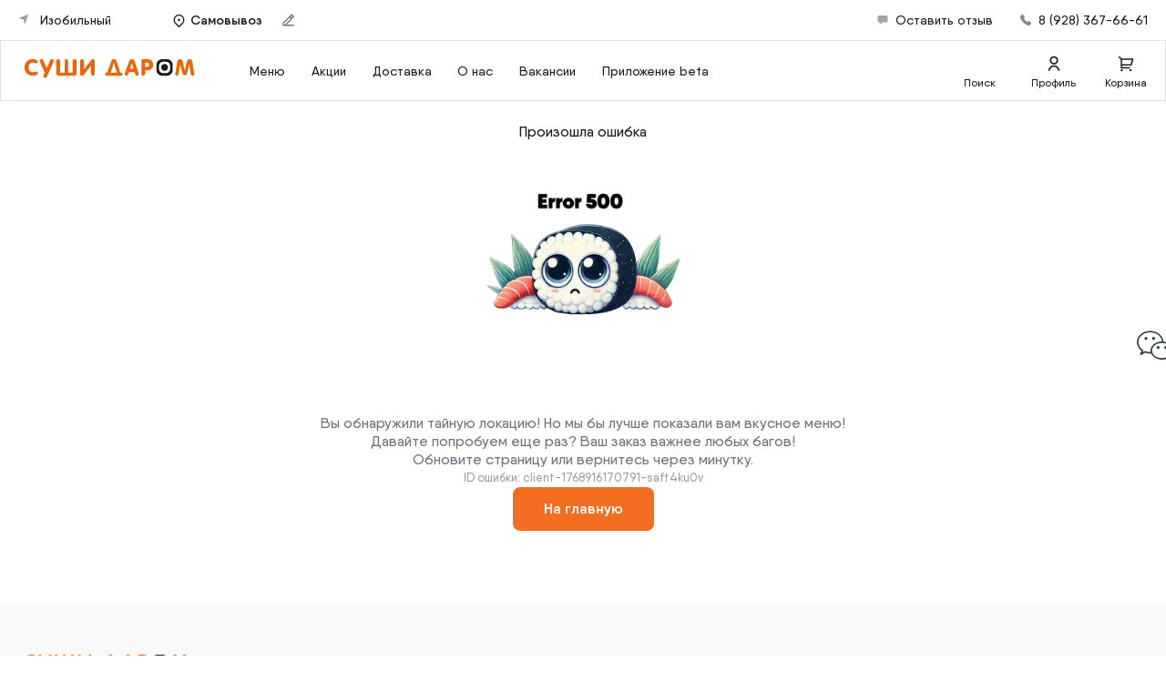

--- FILE ---
content_type: text/html; charset=utf-8
request_url: https://izobilnyy.sushi-darom.com/?city_id=106
body_size: 84961
content:
<!DOCTYPE html><html lang="ru"><head><meta charSet="utf-8"/><meta name="viewport" content="width=device-width"/><meta name="next-head-count" content="2"/><link data-next-font="" rel="preconnect" href="/" crossorigin="anonymous"/><link rel="preload" href="/_next/static/css/232dc3229f3d9a75.css" as="style"/><link rel="stylesheet" href="/_next/static/css/232dc3229f3d9a75.css" data-n-g=""/><link rel="preload" href="/_next/static/css/115679354f110d54.css" as="style"/><link rel="stylesheet" href="/_next/static/css/115679354f110d54.css" data-n-p=""/><link rel="preload" href="/_next/static/css/da6b161e7614ae27.css" as="style"/><link rel="stylesheet" href="/_next/static/css/da6b161e7614ae27.css" data-n-p=""/><noscript data-n-css=""></noscript><script defer="" nomodule="" src="/_next/static/chunks/polyfills-42372ed130431b0a.js"></script><script src="/_next/static/chunks/webpack-15b9a712835ea720.js" defer=""></script><script src="/_next/static/chunks/framework-c4d9da5695eb8a4b.js" defer=""></script><script src="/_next/static/chunks/main-9e1c0da5d14b2c99.js" defer=""></script><script src="/_next/static/chunks/pages/_app-7cb93c9d039e1529.js" defer=""></script><script src="/_next/static/chunks/6492-6fd9de29ce51b2ce.js" defer=""></script><script src="/_next/static/chunks/7616-2a8ef4f3694fa390.js" defer=""></script><script src="/_next/static/chunks/1961-0606aa7c90aebccf.js" defer=""></script><script src="/_next/static/chunks/2176-1501b5de2e522569.js" defer=""></script><script src="/_next/static/chunks/1968-e17c869192b637df.js" defer=""></script><script src="/_next/static/chunks/4568-d8232f526e198416.js" defer=""></script><script src="/_next/static/chunks/6553-4b2a59736d7c6543.js" defer=""></script><script src="/_next/static/chunks/pages/%5Bsubdomain%5D-7209a66eafc70eb7.js" defer=""></script><script src="/_next/static/6WvOaO3ht-VgDxISmCAYL/_buildManifest.js" defer=""></script><script src="/_next/static/6WvOaO3ht-VgDxISmCAYL/_ssgManifest.js" defer=""></script></head><body class="size5-m"><div id="__next"> <div class="Preloader_preloader___1zb8"><div class="Preloader_spinner__qu2E6"><svg width="16" height="16" viewBox="0 0 16 16" fill="currentColor" xmlns="http://www.w3.org/2000/svg"><path d="M12.6827 2.14137C13.0421 2.42868 13.0396 2.96042 12.7142 3.2858C12.3888 3.61119 11.8642 3.60553 11.4958 3.32975C10.6474 2.69461 9.63723 2.29932 8.57208 2.19435C7.22902 2.062 5.88162 2.39943 4.75945 3.14914C3.63728 3.89886 2.80978 5.01448 2.41795 6.30591C2.02612 7.59734 2.09419 8.98468 2.61057 10.2316C3.12695 11.4784 4.05969 12.5077 5.24986 13.1439C6.44003 13.7802 7.81399 13.9841 9.13765 13.7209C10.4613 13.4577 11.6527 12.7437 12.509 11.7005C13.188 10.8732 13.6229 9.87949 13.7739 8.83048C13.8394 8.37495 14.2064 7.99998 14.6666 7.99998C15.1269 7.99998 15.5048 8.37425 15.4538 8.83167C15.2936 10.2671 14.7213 11.6323 13.7975 12.7579C12.6968 14.0992 11.1649 15.0173 9.46312 15.3558C7.76129 15.6943 5.99475 15.4323 4.46448 14.6143C2.9342 13.7963 1.73489 12.4731 1.07088 10.87C0.406878 9.26691 0.319262 7.48318 0.822965 5.82273C1.32667 4.16229 2.39053 2.72787 3.83327 1.76387C5.27601 0.799874 7.00837 0.365953 8.73518 0.536039C10.1844 0.678783 11.5544 1.23953 12.6827 2.14137Z" fill="currentColor"></path></svg></div></div> </div><script id="__NEXT_DATA__" type="application/json">{"props":{"pageProps":{"startTitle":"Заказать доставку роллов в Изобильном","offers":[{"only_for_foodsoul_id":"764918","product_id":"73294","is_margin_product":"0","show_tv":"0","is_delivery":"0","is_priority":"0","is_stop_list":{"is_stop":false,"countdown":-1,"stop_info":[]},"product_raw_composition":{"1":"0","2":"0","12":"0","17":"0","19":"0","23":"0","47":"0","48":"0","54":"0","55":"0","57":"0","58":"0","64":"0","66":"0","71":"0","74":"0","77":"0","82":"0","87":"0","88":"0","91":"0","92":"0","94":"0","113":"0","140":"0","141":"0","223":"0","1057":"0","1067":"0","1121":"0"},"product_product_composition":{"3030":"0","3154":"0","4072":"0","4079":"0","5080":"0","5093":"0"},"allergens":{"2":2,"12":12,"17":17,"19":19,"23":23,"55":55,"64":64,"66":66,"77":77,"82":82,"91":91,"92":92,"94":94,"140":140,"141":141,"223":223,"1057":1057,"1067":1067,"1121":1121},"color":"","cex_id":"2","name":"Сет Высшая проба","eng_name":"set_vysshaya_proba","description":"Роллы: Филадельфия лайт, Милтон. Запечённые: Огненный дракон, Дабл чиз. Жареные: с лососем, Лава чикен","structure":"водоросли нори, хлопья нори, масло фритюрное, сыр сливочный, суши рис, водоросли комбу, сахар, соль, уксус рисовый, лосось, огурец, крабовые палочки, майонез, икра масаго, соус унаги, масло подсолнечное, соус соевый, хондаши, яичный порошок, кунжут, аджиномото, угорь, курица хк, пекинская капуста, сыр моцарелла, мука, куркума, сухари","categoryId":"405","popular":false,"recomended":null,"is_manual_add_disallowed":"0","price":1499,"disable_bonus_accrual":"0","disable_bonus_withdrawal":"0","full_price":"2998","discount":"50","is_new":"1","diplay_percent":"50","price_list":"5595","label_list":["12355"],"modifiersGroupsIds":[],"is_tech":1,"parametr":{"calorie":"в 100 гр. 204 ккал","calorie_raw":"204","carbohydrate":"28","fat":"8","outQuantity":"1520 гр","outQuantity_raw":"1520","protein":"4,9","count":"48","persons":"4"},"cat_modifiers":[],"picture":"https://s3v3dn.elitibi.ru/static/73294/square/8d181c90a865d7f0c49ca8276e7c0cbe.jpg?4d1366a3bd93c5f593e023207cea7b47","image_type":"square","picture_hash":"4d1366a3bd93c5f593e023207cea7b47","order_by":"999"},{"only_for_foodsoul_id":"765053","product_id":"73308","is_margin_product":"0","show_tv":"0","is_delivery":"0","is_priority":"0","is_stop_list":{"is_stop":false,"countdown":-1,"stop_info":[]},"product_raw_composition":{"1":"0","2":"0","12":"0","17":"0","19":"0","32":"0","35":"0","47":"0","48":"0","54":"0","55":"0","56":"0","57":"0","58":"0","64":"0","65":"0","66":"0","71":"0","74":"0","77":"0","82":"0","83":"0","87":"0","88":"0","91":"0","94":"0","113":"0","141":"0","223":"0","1057":"0","1067":"0","1121":"0"},"product_product_composition":{"2004":"0","3164":"0","3167":"0","3172":"0","3184":"0","3187":"0","4081":"0","4082":"0"},"allergens":{"2":2,"12":12,"17":17,"19":19,"32":32,"55":55,"56":56,"64":64,"66":66,"77":77,"82":82,"91":91,"94":94,"141":141,"223":223,"1057":1057,"1067":1067,"1121":1121},"color":"","cex_id":"2","name":"Сет Не по правилам","eng_name":"set_ne_po_pravilam","description":"Роллы: Гриямо, Разенган, Рэд кани, Тосаго, Каппа маки, Калифорния в кунжуте. Жареные: Далматин, Макки-Такки","structure":"водоросли нори, хлопья нори, масло фритюрное, суши рис, водоросли комбу, сахар, соль, уксус рисовый, снежный краб, огурец, масло подсолнечное, соус соевый, хондаши, яичный порошок, мука, куркума, сухари, соус унаги, курица хк, пекинская капуста, сыр сливочный, икра масаго, крабовые палочки, майонез, масло кунжутное, соус кимчи, паприка, аджиномото, такуан, кунжут","categoryId":"405","popular":false,"recomended":null,"is_manual_add_disallowed":"0","price":1309,"disable_bonus_accrual":"0","disable_bonus_withdrawal":"0","full_price":"2618","discount":"50","is_new":"1","diplay_percent":"50","price_list":"5595","label_list":"","modifiersGroupsIds":[],"is_tech":1,"parametr":{"calorie":"в 100 гр. 172 ккал","calorie_raw":"172","carbohydrate":"30,2","fat":"4","outQuantity":"1775 гр","outQuantity_raw":"1775","protein":"3,8","count":"64","persons":"6"},"cat_modifiers":[],"picture":"https://s3v3dn.elitibi.ru/static/73308/square/4ee292e9014899a770507985b1976567.jpg?2ae80a3060414b9b19230900a008d0d9","image_type":"square","picture_hash":"2ae80a3060414b9b19230900a008d0d9","order_by":"999"},{"only_for_foodsoul_id":"766015","product_id":"73368","is_margin_product":"0","show_tv":"0","is_delivery":"0","is_priority":"0","is_stop_list":{"is_stop":false,"countdown":-1,"stop_info":[]},"product_raw_composition":{"1":"0","2":"0","12":"0","17":"0","19":"0","23":"0","32":"0","47":"0","48":"0","54":"0","55":"0","56":"0","57":"0","58":"0","64":"0","65":"0","66":"0","71":"0","74":"0","77":"0","82":"0","83":"0","87":"0","88":"0","91":"0","92":"0","94":"0","113":"0","141":"0","223":"0","1057":"0","1067":"0","1121":"0"},"product_product_composition":{"3031":"0","3154":"0","3172":"0","4081":"0","4082":"0","5080":"0"},"allergens":{"2":2,"12":12,"17":17,"19":19,"23":23,"32":32,"55":55,"56":56,"64":64,"66":66,"77":77,"82":82,"91":91,"92":92,"94":94,"141":141,"223":223,"1057":1057,"1067":1067,"1121":1121},"color":"","cex_id":"2","name":"Сет Анатомия сета","eng_name":"set_anatomiya_seta","description":"Роллы: Милтон, Тосаго, Филадельфия в кунжуте. Запечённый ролл Дабл чиз. Жареные: Макки-Такки, Далматин","structure":"водоросли нори, хлопья нори, масло фритюрное, суши рис, водоросли комбу, сахар, соль, уксус рисовый, масло кунжутное, соус кимчи, паприка, аджиномото, майонез, сыр сливочный, масло подсолнечное, соус соевый, хондаши, яичный порошок, кунжут, соус унаги, икра масаго, огурец, лосось, крабовые палочки, пекинская капуста, сыр моцарелла, курица хк, мука, куркума, сухари, снежный краб","categoryId":"405","popular":false,"recomended":null,"is_manual_add_disallowed":"0","price":1099,"disable_bonus_accrual":"0","disable_bonus_withdrawal":"0","full_price":"2198","discount":"50","is_new":"1","diplay_percent":"50","price_list":"5595","label_list":"","modifiersGroupsIds":[],"is_tech":1,"parametr":{"calorie":"в 100 гр. 187 ккал","calorie_raw":"187","carbohydrate":"29","fat":"5.9","outQuantity":"1480 гр","outQuantity_raw":"1480","protein":"4.4","count":"48","persons":"4"},"cat_modifiers":[],"picture":"https://s3v3dn.elitibi.ru/static/73368/square/564bbe35bafaac91577a633d183ec0ce.jpg?e9a861e8d0fb4dd0eafd983b3318505f","image_type":"square","picture_hash":"e9a861e8d0fb4dd0eafd983b3318505f","order_by":"999"},{"only_for_foodsoul_id":"766026","product_id":"73371","is_margin_product":"0","show_tv":"0","is_delivery":"0","is_priority":"0","is_stop_list":{"is_stop":false,"countdown":-1,"stop_info":[]},"product_raw_composition":{"1":"0","2":"0","17":"0","19":"0","23":"0","32":"0","47":"0","48":"0","54":"0","55":"0","57":"0","58":"0","64":"0","65":"0","66":"0","71":"0","74":"0","82":"0","87":"0","88":"0","91":"0","92":"0","94":"0","113":"0","141":"0","223":"0","1067":"0","1121":"0","1464":"0"},"product_product_composition":{"3030":"0","3046":"0","4017":"0","4024":"0","5101":"0"},"allergens":{"2":2,"17":17,"19":19,"23":23,"32":32,"55":55,"64":64,"66":66,"82":82,"91":91,"92":92,"94":94,"141":141,"223":223,"1067":1067,"1121":1121,"1464":1464},"color":"","cex_id":"2","name":"Сет Премьера","eng_name":"set_premera","description":"Роллы: Филадельфия лайт, Камчатка. Запечённый Ролл Ореховый Дабл чиз. Жареные: мини-ролл Кани темпура, Сяке темпура маки","structure":"водоросли нори, хлопья нори, масло фритюрное, соус кимчи, сыр сливочный, суши рис, водоросли комбу, сахар, соль, уксус рисовый, лосось, огурец, икра масаго, снежный краб, пекинская капуста, масло подсолнечное, соус соевый, хондаши, яичный порошок, соус унаги, миндальные лепестки, аджиномото, сыр моцарелла, майонез, сухари, мука, куркума","categoryId":"405","popular":false,"recomended":null,"is_manual_add_disallowed":"0","price":999,"disable_bonus_accrual":"0","disable_bonus_withdrawal":"0","full_price":"1998","discount":"50","is_new":"1","diplay_percent":"50","price_list":"5595","label_list":["4398","12355"],"modifiersGroupsIds":[],"is_tech":1,"parametr":{"calorie":"в 100 гр. 195 ккал","calorie_raw":"195","carbohydrate":"30.2","fat":"6.2","outQuantity":"975 гр","outQuantity_raw":"975","protein":"4.6","count":"40","persons":"4"},"cat_modifiers":[],"picture":"https://s3v3dn.elitibi.ru/static/73371/square/f53694df1bfa7813166e3336eff998b3.jpg?11eba8e964cf1641cba28bb427b93da0","image_type":"square","picture_hash":"11eba8e964cf1641cba28bb427b93da0","order_by":"999"},{"only_for_foodsoul_id":"765002","product_id":"73307","is_margin_product":"0","show_tv":"0","is_delivery":"0","is_priority":"0","is_stop_list":{"is_stop":false,"countdown":-1,"stop_info":[]},"product_raw_composition":{"1":"0","2":"0","12":"0","17":"0","19":"0","23":"0","32":"0","47":"0","48":"0","51":"0","53":"0","54":"0","55":"0","56":"0","57":"0","58":"0","64":"0","65":"0","66":"0","71":"0","74":"0","77":"0","82":"0","83":"0","87":"0","88":"0","91":"0","92":"0","94":"0","113":"0","141":"0","223":"0","1067":"0","1121":"0"},"product_product_composition":{"3030":"0","3172":"0","3186":"0","4081":"0","4082":"0","5080":"0","5082":"0"},"allergens":{"2":2,"12":12,"17":17,"19":19,"23":23,"32":32,"55":55,"56":56,"64":64,"66":66,"77":77,"82":82,"91":91,"92":92,"94":94,"141":141,"223":223,"1067":1067,"1121":1121},"color":"","cex_id":"2","name":"Сет Вкус в Деталях","eng_name":"set_vkus_v_detalyah","description":"Роллы: Тосаго, Филадельфия калифорнийская, Филадельфия лайт. Жареные: Далматин, Макки-Такки. Запечённые: Дабл чиз, Сигай","structure":"водоросли нори, хлопья нори, масло фритюрное, суши рис, водоросли комбу, сахар, соль, уксус рисовый, снежный краб, огурец, масло подсолнечное, соус соевый, хондаши, яичный порошок, мука, куркума, сухари, соус унаги, курица хк, пекинская капуста, сыр сливочный, аджиномото, сыр моцарелла, майонез, икра масаго, чеснок, укроп, масло кунжутное, соус кимчи, паприка, кунжут, лосось","categoryId":"405","popular":false,"recomended":null,"is_manual_add_disallowed":"0","price":1499,"disable_bonus_accrual":"0","disable_bonus_withdrawal":"0","full_price":"2998","discount":"50","is_new":"1","diplay_percent":"50","price_list":"5595","label_list":["12355"],"modifiersGroupsIds":[],"is_tech":1,"parametr":{"calorie":"в 100 гр. 195 ккал","calorie_raw":"195","carbohydrate":"27,9","fat":"7,2","outQuantity":"1755 гр","outQuantity_raw":"1755","protein":"4.7","count":"56","persons":"5"},"cat_modifiers":[],"picture":"https://s3v3dn.elitibi.ru/static/73307/square/a2b8d556e04293b9a0d05a72f22bfbb3.jpg?c148d4dc0e4715fb5e3ce1fbd349fe9c","image_type":"square","picture_hash":"c148d4dc0e4715fb5e3ce1fbd349fe9c","order_by":"999"},{"only_for_foodsoul_id":"765013","product_id":"73305","is_margin_product":"0","show_tv":"0","is_delivery":"0","is_priority":"0","is_stop_list":{"is_stop":false,"countdown":-1,"stop_info":[]},"product_raw_composition":{"1":"0","2":"0","12":"0","17":"0","19":"0","32":"0","47":"0","48":"0","54":"0","55":"0","57":"0","58":"0","64":"0","66":"0","71":"0","74":"0","82":"0","87":"0","88":"0","91":"0","92":"0","94":"0","113":"0","141":"0","223":"0","1057":"0","1067":"0","1121":"0"},"product_product_composition":{"3154":"0","3187":"0","4079":"0","4082":"0","5033":"0","5080":"0"},"allergens":{"2":2,"12":12,"17":17,"19":19,"32":32,"55":55,"64":64,"66":66,"82":82,"91":91,"92":92,"94":94,"141":141,"223":223,"1057":1057,"1067":1067,"1121":1121},"color":"","cex_id":"2","name":"Сет Ешь, загадывай","eng_name":"set_esh_zagadyvay","description":"Роллы: Гриямо, Милтон. Жареные: Макки-Такки, Лава чикен. Запечённые: мини-ролл Томаго чиз, Дабл чиз","structure":"водоросли нори, масло фритюрное, хлопья нори, суши рис, водоросли комбу, сахар, соль, уксус рисовый, курица хк, пекинская капуста, масло подсолнечное, соус соевый, хондаши, яичный порошок, мука, куркума, сухари, сыр сливочный, соус унаги, огурец, икра масаго, майонез, аджиномото, сыр моцарелла, снежный краб, крабовые палочки","categoryId":"405","popular":false,"recomended":null,"is_manual_add_disallowed":"0","price":1099,"disable_bonus_accrual":"0","disable_bonus_withdrawal":"0","full_price":"2198","discount":"50","is_new":"1","diplay_percent":"50","price_list":"5595","label_list":["4398","3801"],"modifiersGroupsIds":[],"is_tech":1,"parametr":{"calorie":"в 100 гр. 194 ккал","calorie_raw":"194","carbohydrate":"27.9","fat":"7","outQuantity":"1475 гр","outQuantity_raw":"1475","protein":"4.8","count":"48","persons":"4"},"cat_modifiers":[],"picture":"https://s3v3dn.elitibi.ru/static/73305/square/3cc283d23b3b4faefe326ff68d08b9c6.jpg?aad7446eb9ab8d87b2bd348622a7fc7b","image_type":"square","picture_hash":"aad7446eb9ab8d87b2bd348622a7fc7b","order_by":"999"},{"only_for_foodsoul_id":"765057","product_id":"73310","is_margin_product":"0","show_tv":"0","is_delivery":"0","is_priority":"0","is_stop_list":{"is_stop":false,"countdown":-1,"stop_info":[]},"product_raw_composition":{"1":"0","2":"0","12":"0","19":"0","32":"0","47":"0","48":"0","50":"0","54":"0","55":"0","56":"0","57":"0","58":"0","64":"0","65":"0","66":"0","71":"0","74":"0","77":"0","82":"0","83":"0","87":"0","88":"0","91":"0","92":"0","94":"0","113":"0","141":"0","223":"0","1057":"0","1067":"0","1121":"0"},"product_product_composition":{"3117":"0","3129":"0","3167":"0","3186":"0","4017":"0","4050":"0","4082":"0","5033":"0"},"allergens":{"2":2,"12":12,"19":19,"32":32,"55":55,"56":56,"64":64,"66":66,"77":77,"82":82,"91":91,"92":92,"94":94,"141":141,"223":223,"1057":1057,"1067":1067,"1121":1121},"color":"","cex_id":"2","name":"Сет Закусь 2.0","eng_name":"set_zakus_20","description":"Роллы: Разенган, Тоямо, Филадельфия калифорнийская, Цезарь. Жареные: Макки-Такки, Лимбер, мини-ролл Кани темпура маки. Запечённый мини-ролл Томаго Чиз","structure":"водоросли нори, масло фритюрное, снежный краб, сухари, суши рис, водоросли комбу, сахар, соль, уксус рисовый, мука, куркума, соус унаги, курица хк, пекинская капуста, масло подсолнечное, соус соевый, хондаши, яичный порошок, сыр сливочный, масло кунжутное, соус кимчи, паприка, аджиномото, майонез, крабовые палочки, огурец, икра масаго, кунжут, помидор, сыр моцарелла","categoryId":"405","popular":false,"recomended":null,"is_manual_add_disallowed":"0","price":1309,"disable_bonus_accrual":"0","disable_bonus_withdrawal":"0","full_price":"2618","discount":"50","is_new":"1","diplay_percent":"50","price_list":"5595","label_list":["4398","3801"],"modifiersGroupsIds":[],"is_tech":1,"parametr":{"calorie":"в 100 гр. 185 ккал","calorie_raw":"185","carbohydrate":"30,1","fat":"5,4","outQuantity":"1710 гр","outQuantity_raw":"1710","protein":"4,1","count":"64","persons":"6"},"cat_modifiers":[],"picture":"https://s3v3dn.elitibi.ru/static/73310/square/188c5c64ce4fe8ad5af9ec85e1f3a457.jpg?b010c85fcaaef5b9242f1e703ee62253","image_type":"square","picture_hash":"b010c85fcaaef5b9242f1e703ee62253","order_by":"999"},{"only_for_foodsoul_id":"765431","product_id":"73322","is_margin_product":"0","show_tv":"0","is_delivery":"0","is_priority":"0","is_stop_list":{"is_stop":false,"countdown":-1,"stop_info":[]},"product_raw_composition":{"1":"0","2":"0","12":"0","17":"0","19":"0","32":"0","47":"0","48":"0","54":"0","55":"0","56":"0","57":"0","58":"0","64":"0","65":"0","66":"0","71":"0","74":"0","77":"0","82":"0","83":"0","87":"0","88":"0","91":"0","92":"0","94":"0","113":"0","141":"0","223":"0","1057":"0","1067":"0","1121":"0","1464":"0"},"product_product_composition":{"3129":"0","3167":"0","3190":"0","4017":"0","4050":"0","4082":"0","5033":"0","5101":"0"},"allergens":{"2":2,"12":12,"17":17,"19":19,"32":32,"55":55,"56":56,"64":64,"66":66,"77":77,"82":82,"91":91,"92":92,"94":94,"141":141,"223":223,"1057":1057,"1067":1067,"1121":1121,"1464":1464},"color":"","cex_id":"2","name":"Сет Тот самый","eng_name":"set_tot_samyy","description":"Роллы: Тоямо, Разенган, Нутгрин. Запечённые: Ореховый Дабл чиз, мини-ролл Томаго Чиз. Жареные: Лимбер, Макки-Такки, мини-ролл Кани темпура маки.","structure":"водоросли нори, хлопья нори, масло фритюрное, суши рис, водоросли комбу, сахар, соль, уксус рисовый, крабовые палочки, сыр сливочный, майонез, масло подсолнечное, соус соевый, хондаши, яичный порошок, огурец, масло кунжутное, соус кимчи, паприка, аджиномото, соус унаги, кунжут, икра масаго, миндальные лепестки, пекинская капуста, сыр моцарелла, снежный краб, мука, куркума, сухари, курица хк","categoryId":"2","popular":false,"recomended":null,"is_manual_add_disallowed":"0","price":1299,"disable_bonus_accrual":"0","disable_bonus_withdrawal":"0","full_price":"2598","discount":"50","is_new":"1","diplay_percent":"50","price_list":"5595","label_list":["3801"],"modifiersGroupsIds":["25"],"is_tech":1,"parametr":{"calorie":"в 100 гр. 193 ккал","calorie_raw":"193","carbohydrate":"30,3","fat":"6,3","outQuantity":"1760 гр","outQuantity_raw":"1760","protein":"3,7","count":"64","persons":"6"},"cat_modifiers":["25"],"picture":"https://s3v3dn.elitibi.ru/static/73322/square/e5fb3b19ec0495e97d708df8a78f90f1.jpg?cdab94b7974b59ca8c2d8ef9eb1ce7f9","image_type":"square","picture_hash":"cdab94b7974b59ca8c2d8ef9eb1ce7f9","order_by":"999"},{"only_for_foodsoul_id":"765435","product_id":"73325","is_margin_product":"0","show_tv":"0","is_delivery":"0","is_priority":"0","is_stop_list":{"is_stop":false,"countdown":-1,"stop_info":[]},"product_raw_composition":{"1":"0","2":"0","12":"0","17":"0","19":"0","32":"0","47":"0","48":"0","51":"0","53":"0","54":"0","55":"0","56":"0","57":"0","58":"0","64":"0","65":"0","66":"0","71":"0","74":"0","77":"0","82":"0","83":"0","87":"0","88":"0","91":"0","92":"0","94":"0","113":"0","141":"0","222":"0","223":"0","1057":"0","1067":"0","1121":"0","1258":"0","1464":"0"},"product_product_composition":{"3129":"0","3167":"0","3191":"0","4017":"0","4050":"0","5033":"0","5080":"0","5103":"0"},"allergens":{"2":2,"12":12,"17":17,"19":19,"32":32,"55":55,"56":56,"64":64,"66":66,"77":77,"82":82,"91":91,"92":92,"94":94,"141":141,"222":222,"223":223,"1057":1057,"1067":1067,"1121":1121,"1258":1258,"1464":1464},"color":"","cex_id":"2","name":"Сет Дарк Арт","eng_name":"set_dark_art","description":"Роллы: Тоямо, Разенган, Бамблби. Запечённые: Блекаут, Дабл чиз, мини-ролл Томаго Чиз. Жареные: Лимбер, мини-ролл Кани темпура маки.","structure":"водоросли нори, сыр чеддер, хлопья нори, масло фритюрное, суши рис, водоросли комбу, сахар, соль, уксус рисовый, крабовые палочки, сыр сливочный, майонез, масло подсолнечное, соус соевый, хондаши, яичный порошок, огурец, масло кунжутное, соус кимчи, паприка, аджиномото, соус унаги, кунжут, краситель, курица хк, икра масаго, пекинская капуста, сыр моцарелла, снежный краб, чеснок, укроп, миндальные лепестки, мука, куркума, сухари","categoryId":"2","popular":false,"recomended":null,"is_manual_add_disallowed":"0","price":1299,"disable_bonus_accrual":"0","disable_bonus_withdrawal":"0","full_price":"2598","discount":"50","is_new":"1","diplay_percent":"50","price_list":"5595","label_list":["3801"],"modifiersGroupsIds":["25"],"is_tech":1,"parametr":{"calorie":"в 100 гр. 203 ккал","calorie_raw":"203","carbohydrate":"29,2","fat":"8","outQuantity":"1680 гр","outQuantity_raw":"1680","protein":"3,6","count":"64","persons":"6"},"cat_modifiers":["25"],"picture":"https://s3v3dn.elitibi.ru/static/73325/square/3d6710829a6dd779ecc20d75bee8f7ef.jpg?32cc4e8dc8f43e42412b0883aed274bd","image_type":"square","picture_hash":"32cc4e8dc8f43e42412b0883aed274bd","order_by":"999"},{"only_for_foodsoul_id":"765438","product_id":"73326","is_margin_product":"0","show_tv":"0","is_delivery":"0","is_priority":"0","is_stop_list":{"is_stop":false,"countdown":-1,"stop_info":[]},"product_raw_composition":{"1":"0","2":"0","17":"0","19":"0","32":"0","47":"0","48":"0","51":"0","53":"0","54":"0","55":"0","56":"0","57":"0","58":"0","64":"0","65":"0","66":"0","71":"0","74":"0","77":"0","82":"0","83":"0","87":"0","88":"0","91":"0","92":"0","94":"0","113":"0","141":"0","223":"0","1057":"0","1067":"0","1121":"0","1258":"0","1464":"0"},"product_product_composition":{"3129":"0","3167":"0","3193":"0","4017":"0","4050":"0","5033":"0","5080":"0","5102":"0"},"allergens":{"2":2,"17":17,"19":19,"32":32,"55":55,"56":56,"64":64,"66":66,"77":77,"82":82,"91":91,"92":92,"94":94,"141":141,"223":223,"1057":1057,"1067":1067,"1121":1121,"1258":1258,"1464":1464},"color":"","cex_id":"2","name":"Сет Страсть","eng_name":"set_strast","description":"Роллы: Тоямо, Разенган, Рэд чиз. Запечённые: Ламанш, Дабл чиз, мини-ролл Томаго Чиз. Жареные: Лимбер, мини-ролл Кани темпура маки.","structure":"водоросли нори, хлопья нори, масло фритюрное, суши рис, водоросли комбу, сахар, соль, уксус рисовый, крабовые палочки, сыр сливочный, майонез, масло подсолнечное, соус соевый, хондаши, яичный порошок, огурец, масло кунжутное, соус кимчи, паприка, аджиномото, соус унаги, кунжут, краситель, снежный краб, икра масаго, миндальные лепестки, пекинская капуста, сыр моцарелла, чеснок, укроп, мука, куркума, сухари","categoryId":"2","popular":false,"recomended":null,"is_manual_add_disallowed":"0","price":1299,"disable_bonus_accrual":"0","disable_bonus_withdrawal":"0","full_price":"2598","discount":"50","is_new":"1","diplay_percent":"50","price_list":"5595","label_list":["3801","7777"],"modifiersGroupsIds":["25"],"is_tech":1,"parametr":{"calorie":"в 100 гр. 202 ккал","calorie_raw":"202","carbohydrate":"29,5","fat":"7,9","outQuantity":"1665 гр","outQuantity_raw":"1665","protein":"3,2","count":"64","persons":"6"},"cat_modifiers":["25"],"picture":"https://s3v3dn.elitibi.ru/static/73326/square/905e1f150204b546dd9802f5b32ab37d.jpg?d3729e3f3a1e64ebf7b005a822ace7e9","image_type":"square","picture_hash":"d3729e3f3a1e64ebf7b005a822ace7e9","order_by":"999"},{"only_for_foodsoul_id":"765460","product_id":"6316","is_margin_product":"0","show_tv":"1","is_delivery":"0","is_priority":"0","is_stop_list":{"is_stop":false,"countdown":-1,"stop_info":[]},"product_raw_composition":{"1":"0","17":"0","19":"0","23":"0","47":"0","48":"0","54":"0","55":"0","57":"0","64":"0","66":"0","71":"0","74":"0","77":"0","87":"0","88":"0","91":"0","92":"0","94":"0","113":"0","141":"0","1057":"0","1067":"0","1121":"0"},"product_product_composition":{"2004":"0","2005":"0","3030":"0","3154":"0","5080":"0"},"allergens":{"17":17,"19":19,"23":23,"55":55,"64":64,"66":66,"77":77,"91":91,"92":92,"94":94,"141":141,"1057":1057,"1067":1067,"1121":1121},"color":"","cex_id":"2","name":"Сет Богиня","eng_name":"set_boginya","description":"Роллы: Филадельфия лайт, Милтон, Сяке маки, Каппа маки. Запечённый ролл Дабл чиз","structure":"водоросли нори, хлопья нори, сыр сливочный, суши рис, водоросли комбу, сахар, соль, уксус рисовый, лосось, огурец, крабовые палочки, майонез, икра масаго, соус унаги, масло подсолнечное, соус соевый, хондаши, яичный порошок, кунжут, пекинская капуста, аджиномото, сыр моцарелла","categoryId":"2","popular":false,"recomended":null,"is_manual_add_disallowed":"0","price":1069,"disable_bonus_accrual":"0","disable_bonus_withdrawal":"0","full_price":2138,"discount":"50","is_new":"1","diplay_percent":"50","price_list":"5595","label_list":["3801"],"modifiersGroupsIds":["25"],"is_tech":1,"parametr":{"calorie":"в 100 гр. 187 ккал","calorie_raw":"187","carbohydrate":"28.3","fat":"6.5","outQuantity":"890 гр","outQuantity_raw":"890","protein":"3.8","count":"40","persons":"4"},"cat_modifiers":["25"],"picture":"https://s3v3dn.elitibi.ru/static/6316/square/266f5b133b1c7078a016130437651fde.jpg?ecf43f055c82411bb1fd6676466d9f61","image_type":"square","picture_hash":"ecf43f055c82411bb1fd6676466d9f61","order_by":"999"},{"only_for_foodsoul_id":"761431","product_id":"6261","is_margin_product":"0","show_tv":"1","is_delivery":"0","is_priority":"0","is_stop_list":{"is_stop":false,"countdown":-1,"stop_info":[]},"product_raw_composition":{"1":"0","2":"0","12":"0","17":"0","19":"0","22":"0","23":"0","32":"0","47":"0","48":"0","50":"0","54":"0","55":"0","57":"0","58":"0","64":"0","66":"0","71":"0","74":"0","77":"0","82":"0","87":"0","88":"0","91":"0","92":"0","94":"0","113":"0","141":"0","223":"0","1057":"0","1067":"0","1121":"0"},"product_product_composition":{"3154":"0","3187":"0","4012":"0","4054":"0","4072":"0","4081":"0","5024":"0","5080":"0"},"allergens":{"2":2,"12":12,"17":17,"19":19,"22":22,"23":23,"32":32,"55":55,"64":64,"66":66,"77":77,"82":82,"91":91,"92":92,"94":94,"141":141,"223":223,"1057":1057,"1067":1067,"1121":1121},"color":"","cex_id":"2","name":"Сет Выгодный","eng_name":"set_vygodnyy","description":"Роллы: Милтон, Гриямо.  Запечённые: Дабл чиз, Чемпион. Жареные: с лососем, Цезарь, Аристокраб, Далматин.","structure":"водоросли нори, хлопья нори, масло фритюрное, суши рис, водоросли комбу, сахар, соль, уксус рисовый, крабовые палочки, сыр сливочный, майонез, икра масаго, соус унаги, огурец, масло подсолнечное, соус соевый, хондаши, яичный порошок, снежный краб, пекинская капуста, аджиномото, сыр моцарелла, кунжут, мука, креветки, куркума, сухари, лосось, помидор, курица хк","categoryId":"2","popular":true,"recomended":null,"is_manual_add_disallowed":"0","price":1719,"disable_bonus_accrual":"0","disable_bonus_withdrawal":"0","full_price":3438,"discount":"50","is_new":"0","diplay_percent":"50","price_list":"5595","label_list":["3801","11343"],"modifiersGroupsIds":["25"],"is_tech":1,"parametr":{"calorie":"в 100 гр. 185 ккал","calorie_raw":"185","carbohydrate":"30.0","fat":"5.3","outQuantity":"2010 гр","outQuantity_raw":"2010","protein":"4.4","count":"64","persons":"6"},"cat_modifiers":["25"],"picture":"https://s3v3dn.elitibi.ru/static/6261/square/f891191dbb10065fd0aeb61231e51b22.jpg?78235d097d2563430d6bd2c9998fb058","image_type":"square","picture_hash":"78235d097d2563430d6bd2c9998fb058","order_by":"999"},{"only_for_foodsoul_id":"756066","product_id":"6026","is_margin_product":"0","show_tv":"1","is_delivery":"0","is_priority":"0","is_stop_list":{"is_stop":false,"countdown":-1,"stop_info":[]},"product_raw_composition":{"1":"0","2":"0","12":"0","19":"0","22":"0","23":"0","32":"0","47":"0","51":"0","53":"0","54":"0","55":"0","57":"0","58":"0","64":"0","66":"0","71":"0","74":"0","77":"0","82":"0","87":"0","88":"0","91":"0","92":"0","94":"0","113":"0","141":"0","223":"0","1057":"0","1067":"0","1121":"0"},"product_product_composition":{"4054":"0","4072":"0","5024":"0","5032":"0","5033":"0","5082":"0"},"allergens":{"2":2,"12":12,"19":19,"22":22,"23":23,"32":32,"55":55,"64":64,"66":66,"77":77,"82":82,"91":91,"92":92,"94":94,"141":141,"223":223,"1057":1057,"1067":1067,"1121":1121},"color":"","cex_id":"2","name":"Сет Суши Даром 2.0","eng_name":"set_sushi_darom_20","description":"Каждый ролл — хит, проверенный временем и гостями. Фирменный микс вкусов, который знают и любят. \nСостав сета доступен при нажатии на карточку.","structure":"водоросли нори, масло фритюрное, суши рис, водоросли комбу, сахар, соль, уксус рисовый, снежный краб, икра масаго, аджиномото, майонез, сыр моцарелла, чеснок, укроп, соус унаги, масло подсолнечное, соус соевый, хондаши, яичный порошок, кунжут, огурец, мука, креветки, куркума, сухари, курица хк, крабовые палочки, сыр сливочный, лосось","categoryId":"2","popular":true,"recomended":null,"is_manual_add_disallowed":"0","price":1339,"disable_bonus_accrual":"0","disable_bonus_withdrawal":"0","full_price":2678,"discount":"50","is_new":"0","diplay_percent":"50","price_list":"5595","label_list":["7114","7777","12111"],"modifiersGroupsIds":["25"],"is_tech":1,"parametr":{"calorie":"в 100 гр. 211 ккал","calorie_raw":"211","carbohydrate":"29.3","fat":"8.4","outQuantity":"1355 гр","outQuantity_raw":"1355","protein":"4.5","count":"48","persons":"4"},"cat_modifiers":["25"],"picture":"https://s3v3dn.elitibi.ru/static/6026/square/ec69e3d2c432e6fac84ee9b0fc27ed74.jpg?8a2d6a587babd55166cbeda2af0019b3","image_type":"square","picture_hash":"8a2d6a587babd55166cbeda2af0019b3","order_by":"999"},{"only_for_foodsoul_id":"764417","product_id":"6310","is_margin_product":"0","show_tv":"1","is_delivery":"0","is_priority":"0","is_stop_list":{"is_stop":false,"countdown":-1,"stop_info":[]},"product_raw_composition":{"1":"0","2":"0","19":"0","22":"0","23":"0","32":"0","35":"0","47":"0","51":"0","53":"0","54":"0","55":"0","57":"0","58":"0","64":"0","66":"0","71":"0","74":"0","82":"0","87":"0","88":"0","91":"0","92":"0","94":"0","113":"0","140":"0","141":"0","223":"0","1067":"0","1121":"0"},"product_product_composition":{"3008":"0","3030":"0","4015":"0","5091":"0"},"allergens":{"2":2,"19":19,"22":22,"23":23,"32":32,"55":55,"64":64,"66":66,"82":82,"91":91,"92":92,"94":94,"140":140,"141":141,"223":223,"1067":1067,"1121":1121},"color":"","cex_id":"2","name":"Сет Революция","eng_name":"set_revolyuciya","description":"Роллы: Филадельфия лайт, Калифорния с креветкой. Запечённый ролл Угоролл. Жареный ролл Кани темпура","structure":"водоросли нори, масло фритюрное, сыр сливочный, суши рис, водоросли комбу, сахар, соль, уксус рисовый, лосось, огурец, икра масаго, майонез, масло подсолнечное, соус соевый, хондаши, яичный порошок, креветки, угорь, такуан, аджиномото, сыр моцарелла, чеснок, укроп, соус унаги, снежный краб, сухари, мука, куркума","categoryId":"2","popular":false,"recomended":null,"is_manual_add_disallowed":"0","price":1119,"disable_bonus_accrual":"0","disable_bonus_withdrawal":"0","full_price":1865,"discount":"40","is_new":"0","diplay_percent":"40","price_list":"5595","label_list":"","modifiersGroupsIds":["25"],"is_tech":1,"parametr":{"calorie":"в 100 гр. 199 ккал","calorie_raw":"199","carbohydrate":"28.5","fat":"7.4","outQuantity":"965 гр","outQuantity_raw":"965","protein":"4.7","count":"32","persons":"3"},"cat_modifiers":["25"],"picture":"https://s3v3dn.elitibi.ru/static/6310/square/d2d2fdc8ea509f5cc98b969894e2c6c7.jpg?9f865835bede1c796afd718b4f606d2b","image_type":"square","picture_hash":"9f865835bede1c796afd718b4f606d2b","order_by":"999"},{"only_for_foodsoul_id":"764423","product_id":"6312","is_margin_product":"0","show_tv":"1","is_delivery":"0","is_priority":"0","is_stop_list":{"is_stop":false,"countdown":-1,"stop_info":[]},"product_raw_composition":{"1":"0","2":"0","17":"0","19":"0","22":"0","23":"0","35":"0","47":"0","54":"0","55":"0","57":"0","58":"0","64":"0","66":"0","71":"0","77":"0","82":"0","87":"0","88":"0","91":"0","94":"0","113":"0","140":"0","141":"0","223":"0","1067":"0","1121":"0"},"product_product_composition":{"2004":"0","3008":"0","3030":"0","3112":"0","4056":"0"},"allergens":{"2":2,"17":17,"19":19,"22":22,"23":23,"55":55,"64":64,"66":66,"77":77,"82":82,"91":91,"94":94,"140":140,"141":141,"223":223,"1067":1067,"1121":1121},"color":"","cex_id":"2","name":"Сет Лососфера","eng_name":"set_lososfera","description":"Роллы: Филадельфия лайт, Калифорния с креветкой, Каппа маки, Лава с лососем. Жареный ролл Унаги темпура","structure":"водоросли нори, хлопья нори, масло фритюрное, сыр сливочный, суши рис, водоросли комбу, сахар, соль, уксус рисовый, лосось, огурец, икра масаго, майонез, масло подсолнечное, соус соевый, хондаши, яичный порошок, креветки, такуан, угорь, мука, куркума, сухари, соус унаги, кунжут","categoryId":"2","popular":false,"recomended":null,"is_manual_add_disallowed":"0","price":1299,"disable_bonus_accrual":"0","disable_bonus_withdrawal":"0","full_price":2165,"discount":"40","is_new":"0","diplay_percent":"40","price_list":"5595","label_list":"","modifiersGroupsIds":["25"],"is_tech":1,"parametr":{"calorie":"в 100 гр. 220 ккал","calorie_raw":"220","carbohydrate":"28.2","fat":"10.0","outQuantity":"1050 гр","outQuantity_raw":"1050","protein":"4.3","count":"40","persons":"4"},"cat_modifiers":["25"],"picture":"https://s3v3dn.elitibi.ru/static/6312/square/0dc9a58e4432f20c7d9e6cc2fd0d6b5b.jpg?45e1e7aa32fa3bc4da92ecf9898a8899","image_type":"square","picture_hash":"45e1e7aa32fa3bc4da92ecf9898a8899","order_by":"999"},{"only_for_foodsoul_id":"764425","product_id":"6313","is_margin_product":"0","show_tv":"1","is_delivery":"0","is_priority":"0","is_stop_list":{"is_stop":false,"countdown":-1,"stop_info":[]},"product_raw_composition":{"1":"0","2":"0","12":"0","19":"0","23":"0","32":"0","47":"0","54":"0","55":"0","56":"0","57":"0","58":"0","64":"0","65":"0","66":"0","71":"0","74":"0","77":"0","82":"0","83":"0","87":"0","88":"0","91":"0","92":"0","94":"0","113":"0","140":"0","141":"0","223":"0","1067":"0","1121":"0"},"product_product_composition":{"3030":"0","4072":"0","5006":"0","5093":"0"},"allergens":{"2":2,"12":12,"19":19,"23":23,"32":32,"55":55,"56":56,"64":64,"66":66,"77":77,"82":82,"91":91,"92":92,"94":94,"140":140,"141":141,"223":223,"1067":1067,"1121":1121},"color":"","cex_id":"2","name":"Сет Делюкс","eng_name":"set_delyuks","description":"Ролл Филадельфия лайт. Запечённые: Огненный дракон, Калифорния. Жареный ролл с лососем","structure":"водоросли нори, масло фритюрное, сыр сливочный, суши рис, водоросли комбу, сахар, соль, уксус рисовый, лосось, огурец, масло подсолнечное, соус соевый, хондаши, яичный порошок, кунжут, аджиномото, угорь, курица хк, соус унаги, икра масаго, снежный краб, масло кунжутное, соус кимчи, паприка, сыр моцарелла, майонез, мука, куркума, сухари","categoryId":"2","popular":false,"recomended":null,"is_manual_add_disallowed":"0","price":1089,"disable_bonus_accrual":"0","disable_bonus_withdrawal":"0","full_price":1815,"discount":"40","is_new":"0","diplay_percent":"40","price_list":"5595","label_list":"","modifiersGroupsIds":["25"],"is_tech":1,"parametr":{"calorie":"в 100 гр. 212 ккал","calorie_raw":"212","carbohydrate":"27.0","fat":"9.3","outQuantity":"1000 гр","outQuantity_raw":"1000","protein":"5.0","count":"32","persons":"3"},"cat_modifiers":["25"],"picture":"https://s3v3dn.elitibi.ru/static/6313/square/c91da1d6092ccdfb8365fdf91d73cb89.jpg?4ae3204ce772b7d12d67d05d73db1605","image_type":"square","picture_hash":"4ae3204ce772b7d12d67d05d73db1605","order_by":"999"},{"only_for_foodsoul_id":"764429","product_id":"6314","is_margin_product":"0","show_tv":"1","is_delivery":"0","is_priority":"0","is_stop_list":{"is_stop":false,"countdown":-1,"stop_info":[]},"product_raw_composition":{"1":"0","2":"0","12":"0","19":"0","22":"0","23":"0","32":"0","47":"0","54":"0","55":"0","57":"0","58":"0","64":"0","66":"0","71":"0","74":"0","77":"0","82":"0","87":"0","88":"0","91":"0","92":"0","94":"0","113":"0","140":"0","141":"0","223":"0","1067":"0","1121":"0"},"product_product_composition":{"3030":"0","5024":"0","5057":"0"},"allergens":{"2":2,"12":12,"19":19,"22":22,"23":23,"32":32,"55":55,"64":64,"66":66,"77":77,"82":82,"91":91,"92":92,"94":94,"140":140,"141":141,"223":223,"1067":1067,"1121":1121},"color":"","cex_id":"2","name":"Сет Страйк","eng_name":"set_strayk","description":"Ролл Филадельфия лайт. Запечённые: Калифорния с угрём, Чемпион","structure":"водоросли нори, сыр сливочный, суши рис, водоросли комбу, сахар, соль, уксус рисовый, лосось, огурец, икра масаго, снежный краб, соус унаги, аджиномото, угорь, курица хк, масло подсолнечное, соус соевый, хондаши, яичный порошок, кунжут, сыр моцарелла, майонез, мука, масло фритюрное, креветки, куркума, сухари","categoryId":"2","popular":false,"recomended":null,"is_manual_add_disallowed":"0","price":869,"disable_bonus_accrual":"0","disable_bonus_withdrawal":"0","full_price":1337,"discount":"35","is_new":"0","diplay_percent":"35","price_list":"5595","label_list":"","modifiersGroupsIds":["25"],"is_tech":1,"parametr":{"calorie":"в 100 гр. 218 ккал","calorie_raw":"218","carbohydrate":"25.9","fat":"10.4","outQuantity":"730 гр","outQuantity_raw":"730","protein":"5.1","count":"24","persons":"2"},"cat_modifiers":["25"],"picture":"https://s3v3dn.elitibi.ru/static/6314/square/62a973c19b36a3d8906149164a9b1366.jpg?dbbe3191c84dbb93ee018716fd4c6212","image_type":"square","picture_hash":"dbbe3191c84dbb93ee018716fd4c6212","order_by":"999"},{"only_for_foodsoul_id":"764432","product_id":"6315","is_margin_product":"0","show_tv":"1","is_delivery":"0","is_priority":"0","is_stop_list":{"is_stop":false,"countdown":-1,"stop_info":[]},"product_raw_composition":{"1":"0","2":"0","19":"0","22":"0","23":"0","32":"0","47":"0","54":"0","55":"0","57":"0","58":"0","64":"0","66":"0","71":"0","82":"0","87":"0","88":"0","91":"0","94":"0","113":"0","141":"0","223":"0","1067":"0","1121":"0"},"product_product_composition":{"3008":"0","3030":"0","4015":"0"},"allergens":{"2":2,"19":19,"22":22,"23":23,"32":32,"55":55,"64":64,"66":66,"82":82,"91":91,"94":94,"141":141,"223":223,"1067":1067,"1121":1121},"color":"","cex_id":"2","name":"Сет Микстоун","eng_name":"set_mikstoun","description":"Роллы: Филадельфия лайт, Калифорния с креветкой. Жареный ролл Кани темпура","structure":"водоросли нори, масло фритюрное, сыр сливочный, суши рис, водоросли комбу, сахар, соль, уксус рисовый, лосось, огурец, икра масаго, майонез, масло подсолнечное, соус соевый, хондаши, яичный порошок, креветки, снежный краб, сухари, мука, куркума, соус унаги","categoryId":"2","popular":false,"recomended":null,"is_manual_add_disallowed":"0","price":789,"disable_bonus_accrual":"0","disable_bonus_withdrawal":"0","full_price":1214,"discount":"35","is_new":"0","diplay_percent":"35","price_list":"5595","label_list":"","modifiersGroupsIds":["25"],"is_tech":1,"parametr":{"calorie":"в 100 гр. 173 ккал","calorie_raw":"173","carbohydrate":"28.7","fat":"4.4","outQuantity":"705 гр","outQuantity_raw":"705","protein":"4.7","count":"24","persons":"2"},"cat_modifiers":["25"],"picture":"https://s3v3dn.elitibi.ru/static/6315/square/c58bc2ccc13542e70f03442c5f94e3f7.jpg?cd7c309f3b1e3778de1551f0afdf87e1","image_type":"square","picture_hash":"cd7c309f3b1e3778de1551f0afdf87e1","order_by":"999"},{"only_for_foodsoul_id":"761793","product_id":"6263","is_margin_product":"0","show_tv":"1","is_delivery":"0","is_priority":"0","is_stop_list":{"is_stop":false,"countdown":-1,"stop_info":[]},"product_raw_composition":{"1":"0","2":"0","12":"0","19":"0","22":"0","23":"0","25":"0","32":"0","47":"0","51":"0","53":"0","54":"0","55":"0","56":"0","57":"0","58":"0","64":"0","65":"0","66":"0","71":"0","74":"0","77":"0","82":"0","83":"0","87":"0","88":"0","91":"0","92":"0","94":"0","113":"0","140":"0","141":"0","223":"0","1067":"0","1121":"0"},"product_product_composition":{"5004":"0","5006":"0","5024":"0","5032":"0","5033":"0","5089":"0","5093":"0"},"allergens":{"2":2,"12":12,"19":19,"22":22,"23":23,"25":25,"32":32,"55":55,"56":56,"64":64,"66":66,"77":77,"82":82,"91":91,"92":92,"94":94,"140":140,"141":141,"223":223,"1067":1067,"1121":1121},"color":"","cex_id":"2","name":"Сет Огненная сила","eng_name":"set_ognennaya_sila","description":"Запечённые: Лососевый, Дубай, Чемпион, Калифорния, Огненный дракон, мини-ролл Томаго чиз, мини-ролл Чикен чиз","structure":"водоросли нори, суши рис, водоросли комбу, сахар, соль, уксус рисовый, лосось, сыр сливочный, огурец, аджиномото, майонез, сыр моцарелла, чеснок, укроп, соус унаги, икра масаго, мидии, масло подсолнечное, соус соевый, масло кунжутное, соус кимчи, паприка, хондаши, яичный порошок, кунжут, мука, масло фритюрное, креветки, куркума, сухари, снежный краб, угорь, курица хк","categoryId":"2","popular":false,"recomended":null,"is_manual_add_disallowed":"0","price":1719,"disable_bonus_accrual":"0","disable_bonus_withdrawal":"0","full_price":3438,"discount":"50","is_new":"0","diplay_percent":"50","price_list":"5595","label_list":"","modifiersGroupsIds":["25"],"is_tech":1,"parametr":{"calorie":"в 100 гр. 233 ккал","calorie_raw":"233","carbohydrate":"25.1","fat":"12.6","outQuantity":"1580 гр","outQuantity_raw":"1580","protein":"4.7","count":"56","persons":"5"},"cat_modifiers":["25"],"picture":"https://s3v3dn.elitibi.ru/static/6263/square/e15170c7c3ba1d906fca6a2903a3a278.jpg?f0bf11e53ab56771e5dd8039b238afd0","image_type":"square","picture_hash":"f0bf11e53ab56771e5dd8039b238afd0","order_by":"999"},{"only_for_foodsoul_id":"761493","product_id":"6264","is_margin_product":"0","show_tv":"1","is_delivery":"0","is_priority":"0","is_stop_list":{"is_stop":false,"countdown":-1,"stop_info":[]},"product_raw_composition":{"1":"0","2":"0","12":"0","17":"0","19":"0","22":"0","23":"0","32":"0","47":"0","48":"0","54":"0","55":"0","56":"0","57":"0","58":"0","64":"0","65":"0","66":"0","71":"0","74":"0","77":"0","82":"0","83":"0","87":"0","88":"0","91":"0","92":"0","94":"0","113":"0","141":"0","223":"0","1067":"0","1121":"0","1437":"0"},"product_product_composition":{"3045":"0","3051":"0","3186":"0","4030":"0","4072":"0","4079":"0","5080":"0"},"allergens":{"2":2,"12":12,"17":17,"19":19,"22":22,"23":23,"32":32,"55":55,"56":56,"64":64,"66":66,"77":77,"82":82,"91":91,"92":92,"94":94,"141":141,"223":223,"1067":1067,"1121":1121,"1437":1437},"color":"","cex_id":"2","name":"Сет НейроСет","eng_name":"set_neyroset","description":"Роллы: Аляска, Годзилла, Филадельфия Калифорнийская. Запечённый ролл Дабл чиз. Жареные: с лососем, Лава чикен, Форрест","structure":"водоросли нори, хлопья нори, масло фритюрное, снежный краб, кунжут, сыр сливочный, огурец, суши рис, водоросли комбу, сахар, соль, уксус рисовый, соус лемонграсс, мука, креветки, куркума, сухари, икра масаго, пекинская капуста, аджиномото, сыр моцарелла, майонез, соус унаги, масло подсолнечное, соус соевый, хондаши, яичный порошок, курица хк, масло кунжутное, соус кимчи, паприка, лосось","categoryId":"2","popular":true,"recomended":null,"is_manual_add_disallowed":"0","price":1619,"disable_bonus_accrual":"0","disable_bonus_withdrawal":"0","full_price":3238,"discount":"50","is_new":"0","diplay_percent":"50","price_list":"5595","label_list":["3801"],"modifiersGroupsIds":["25"],"is_tech":1,"parametr":{"calorie":"в 100 гр. 193 ккал","calorie_raw":"193","carbohydrate":"29.0","fat":"6.3","outQuantity":"1760 гр","outQuantity_raw":"1760","protein":"5.0","count":"56","persons":"5"},"cat_modifiers":["25"],"picture":"https://s3v3dn.elitibi.ru/static/6264/square/06b4d2e5305f13eb630beb062fe813a6.jpg?50bb913b6c4626822fba68b22ca8048b","image_type":"square","picture_hash":"50bb913b6c4626822fba68b22ca8048b","order_by":"999"},{"only_for_foodsoul_id":"762702","product_id":"6308","is_margin_product":"0","show_tv":"1","is_delivery":"0","is_priority":"0","is_stop_list":{"is_stop":false,"countdown":-1,"stop_info":[]},"product_raw_composition":{"1":"0","19":"0","22":"0","23":"0","32":"0","47":"0","54":"0","55":"0","66":"0","71":"0","77":"0","87":"0","88":"0","94":"0","113":"0","140":"0","141":"0","1067":"0","1437":"0"},"product_product_composition":{"3025":"0","3066":"0","3069":"0","3182":"0"},"allergens":{"19":19,"22":22,"23":23,"32":32,"55":55,"66":66,"77":77,"94":94,"140":140,"141":141,"1067":1067,"1437":1437},"color":"","cex_id":"2","name":"Сет Голд","eng_name":"set_gold","description":"Роллы: Филадельфия с креветкой, Филадельфия классическая, Филадельфия дуэт, Фила Калифа","structure":"водоросли нори, икра масаго, сыр сливочный, суши рис, водоросли комбу, сахар, соль, уксус рисовый, креветки, снежный краб, соус лемонграсс, лосось, огурец, соус унаги, кунжут, угорь, майонез","categoryId":"2","popular":false,"recomended":null,"is_manual_add_disallowed":"0","price":1519,"disable_bonus_accrual":"0","disable_bonus_withdrawal":"0","full_price":2532,"discount":"40","is_new":"1","diplay_percent":"40","price_list":"5595","label_list":["3801","12355"],"modifiersGroupsIds":["25"],"is_tech":1,"parametr":{"calorie":"в 100 гр. 182 ккал","calorie_raw":"182","carbohydrate":"24.0","fat":"6.6","outQuantity":"895 гр","outQuantity_raw":"895","protein":"6.5","count":"32","persons":"3"},"cat_modifiers":["25"],"picture":"https://s3v3dn.elitibi.ru/static/6308/square/b84a03f6973eb274b587c3e30735b24f.jpg?2a14aba50fde948916a788b48749e045","image_type":"square","picture_hash":"2a14aba50fde948916a788b48749e045","order_by":"999"},{"only_for_foodsoul_id":"757361","product_id":"6195","is_margin_product":"1","show_tv":"1","is_delivery":"0","is_priority":"0","is_stop_list":{"is_stop":false,"countdown":-1,"stop_info":[]},"product_raw_composition":{"1":"0","19":"0","32":"0","47":"0","54":"0","55":"0","56":"0","57":"0","64":"0","65":"0","66":"0","71":"0","74":"0","77":"0","83":"0","87":"0","88":"0","91":"0","92":"0","94":"0","113":"0","141":"0","1067":"0","1121":"0"},"product_product_composition":{"3126":"0","3172":"0","5033":"0"},"allergens":{"19":19,"32":32,"55":55,"56":56,"64":64,"66":66,"77":77,"91":91,"92":92,"94":94,"141":141,"1067":1067,"1121":1121},"color":"#F4A460","cex_id":"2","name":"Сет Крошка","eng_name":"set_kroshka","description":"Роллы: Крем сыр с крабом, Тосаго. Запечённый мини-ролл Томаго чиз","structure":"водоросли нори, суши рис, водоросли комбу, сахар, соль, уксус рисовый, масло кунжутное, соус кимчи, паприка, аджиномото, майонез, сыр сливочный, масло подсолнечное, соус соевый, хондаши, яичный порошок, кунжут, соус унаги, икра масаго, огурец, снежный краб, сыр моцарелла","categoryId":"2","popular":false,"recomended":null,"is_manual_add_disallowed":"0","price":559,"disable_bonus_accrual":"0","disable_bonus_withdrawal":"0","full_price":1118,"discount":"50","is_new":"0","diplay_percent":"50","price_list":"5595","label_list":"","modifiersGroupsIds":["25"],"is_tech":1,"parametr":{"calorie":"в 100 гр. 204 ккал","calorie_raw":"204","carbohydrate":"27.8","fat":"8.5","outQuantity":"560 гр","outQuantity_raw":"560","protein":"4.1","count":"24","persons":"2"},"cat_modifiers":["25"],"picture":"https://s3v3dn.elitibi.ru/static/6195/square/ef5ad7584c5db177e143f933ece3a42d.jpg?5a503559b5c670d35a72c26ffea9abe7","image_type":"square","picture_hash":"5a503559b5c670d35a72c26ffea9abe7","order_by":"999"},{"only_for_foodsoul_id":"756743","product_id":"6175","is_margin_product":"0","show_tv":"1","is_delivery":"0","is_priority":"0","is_stop_list":{"is_stop":false,"countdown":-1,"stop_info":[]},"product_raw_composition":{"1":"0","31":"0","35":"0","47":"0","50":"0","54":"0","66":"0","67":"0","77":"0","87":"0","88":"0","113":"0","141":"0","1067":"0"},"product_product_composition":{"2004":"0","2008":"0","2011":"0","2019":"0"},"allergens":{"31":31,"66":66,"77":77,"141":141,"1067":1067},"color":"#00e68c","cex_id":"2","name":"Сет Фитоняшка","eng_name":"set_fitonyashka","description":"Роллы: Томато маки, Такуан маки, Каппа маки, Чука маки","structure":"водоросли нори, помидор, суши рис, водоросли комбу, сахар, соль, уксус рисовый, такуан, кунжут, огурец, салат чука","categoryId":"2","popular":false,"recomended":null,"is_manual_add_disallowed":"0","price":489,"disable_bonus_accrual":"0","disable_bonus_withdrawal":"0","full_price":978,"discount":"50","is_new":"0","diplay_percent":"50","price_list":"5595","label_list":"","modifiersGroupsIds":["25"],"is_tech":1,"parametr":{"calorie":"в 100 гр. 153 ккал","calorie_raw":"153","carbohydrate":"36.1","fat":"0.7","outQuantity":"420 гр","outQuantity_raw":"420","protein":"0.7","count":"32","persons":"3"},"cat_modifiers":["25"],"picture":"https://s3v3dn.elitibi.ru/static/6175/square/e41f4a84e1b952a48429830e4c4d9189.jpg?920f43d560b4315935e1a9bed46c3b8a","image_type":"square","picture_hash":"920f43d560b4315935e1a9bed46c3b8a","order_by":"999"},{"only_for_foodsoul_id":"756055","product_id":"6002","is_margin_product":"0","show_tv":"1","is_delivery":"0","is_priority":"0","is_stop_list":{"is_stop":false,"countdown":-1,"stop_info":[]},"product_raw_composition":{"1":"0","19":"0","23":"0","25":"0","32":"0","47":"0","51":"0","53":"0","54":"0","55":"0","56":"0","57":"0","64":"0","65":"0","66":"0","71":"0","74":"0","77":"0","83":"0","87":"0","88":"0","91":"0","92":"0","94":"0","113":"0","141":"0","1067":"0","1121":"0"},"product_product_composition":{"5004":"0","5082":"0","5089":"0"},"allergens":{"19":19,"23":23,"25":25,"32":32,"55":55,"56":56,"64":64,"66":66,"77":77,"91":91,"92":92,"94":94,"141":141,"1067":1067,"1121":1121},"color":"","cex_id":"2","name":"Сет Дубай","eng_name":"set_dubay","description":"Запечённые роллы: Сигай, Дубай, Лососевый","structure":"водоросли нори, мидии, масло подсолнечное, соус соевый, укроп, чеснок, масло кунжутное, соус кимчи, паприка, аджиномото, сыр моцарелла, майонез, огурец, суши рис, водоросли комбу, сахар, соль, уксус рисовый, хондаши, яичный порошок, кунжут, снежный краб, икра масаго, соус унаги, лосось, сыр сливочный","categoryId":"2","popular":false,"recomended":null,"is_manual_add_disallowed":"0","price":869,"disable_bonus_accrual":"0","disable_bonus_withdrawal":"0","full_price":1738,"discount":"50","is_new":"0","diplay_percent":"50","price_list":"5595","label_list":"","modifiersGroupsIds":["25"],"is_tech":1,"parametr":{"calorie":"в 100 гр. 231 ккал","calorie_raw":"231","carbohydrate":"23.9","fat":"13.1","outQuantity":"775 гр","outQuantity_raw":"775","protein":"4.5","count":"24","persons":"2"},"cat_modifiers":["25"],"picture":"https://s3v3dn.elitibi.ru/static/6002/square/e285142b4ea394bcb2c4f52ff89b7b04.jpg?8b3e5ab8fb816c29dcfeadf9b5b8c541","image_type":"square","picture_hash":"8b3e5ab8fb816c29dcfeadf9b5b8c541","order_by":"999"},{"only_for_foodsoul_id":"756054","product_id":"6001","is_margin_product":"0","show_tv":"1","is_delivery":"0","is_priority":"0","is_stop_list":{"is_stop":false,"countdown":-1,"stop_info":[]},"product_raw_composition":{"1":"0","2":"0","12":"0","22":"0","23":"0","35":"0","47":"0","48":"0","50":"0","54":"0","55":"0","57":"0","58":"0","64":"0","66":"0","71":"0","81":"0","82":"0","87":"0","88":"0","91":"0","94":"0","113":"0","140":"0","141":"0","223":"0","1057":"0","1067":"0","1121":"0","1437":"0"},"product_product_composition":{"4012":"0","4054":"0","4056":"0","4072":"0","4075":"0"},"allergens":{"2":2,"12":12,"22":22,"23":23,"55":55,"64":64,"66":66,"82":82,"91":91,"94":94,"140":140,"141":141,"223":223,"1057":1057,"1067":1067,"1121":1121,"1437":1437},"color":"","cex_id":"2","name":"Сет Горячий","eng_name":"set_goryachiy","description":"Жареные роллы: Аристокраб, с лососем, Унаги темпура, Цезарь, Цезарь с креветкой","structure":"водоросли нори, масло фритюрное, лук фри, суши рис, водоросли комбу, сахар, соль, уксус рисовый, крабовые палочки, сыр сливочный, майонез, огурец, мука, куркума, сухари, соус унаги, масло подсолнечное, соус соевый, хондаши, яичный порошок, лосось, такуан, угорь, помидор, пекинская капуста, курица хк, креветки, соус лемонграсс","categoryId":"2","popular":false,"recomended":null,"is_manual_add_disallowed":"0","price":1289,"disable_bonus_accrual":"0","disable_bonus_withdrawal":"0","full_price":2578,"discount":"50","is_new":"0","diplay_percent":"50","price_list":"5595","label_list":"","modifiersGroupsIds":["25"],"is_tech":1,"parametr":{"calorie":"в 100 гр. 183 ккал","calorie_raw":"183","carbohydrate":"33.0","fat":"3.6","outQuantity":"1350 гр","outQuantity_raw":"1350","protein":"4.5","count":"40","persons":"4"},"cat_modifiers":["25"],"picture":"https://s3v3dn.elitibi.ru/static/6001/square/f680fe1cbf59a64dde73fd5eba13cd8e.jpg?8387fee6be6a5191bf05266a2835b5ff","image_type":"square","picture_hash":"8387fee6be6a5191bf05266a2835b5ff","order_by":"999"},{"only_for_foodsoul_id":"756057","product_id":"6003","is_margin_product":"0","show_tv":"1","is_delivery":"0","is_priority":"0","is_stop_list":{"is_stop":false,"countdown":-1,"stop_info":[]},"product_raw_composition":{"1":"0","2":"0","12":"0","17":"0","19":"0","22":"0","23":"0","25":"0","32":"0","47":"0","51":"0","53":"0","54":"0","55":"0","56":"0","57":"0","58":"0","64":"0","65":"0","66":"0","71":"0","74":"0","77":"0","82":"0","83":"0","87":"0","88":"0","91":"0","92":"0","94":"0","113":"0","140":"0","141":"0","223":"0","1067":"0","1121":"0"},"product_product_composition":{"5024":"0","5082":"0","5084":"0","5089":"0","5093":"0"},"allergens":{"2":2,"12":12,"17":17,"19":19,"22":22,"23":23,"25":25,"32":32,"55":55,"56":56,"64":64,"66":66,"77":77,"82":82,"91":91,"92":92,"94":94,"140":140,"141":141,"223":223,"1067":1067,"1121":1121},"color":"#00e68c","cex_id":"2","name":"Сет Запечённый","eng_name":"set_zapechennyy","description":"Запечённые: Мидийный, Лососевый, Сигай, Чемпион, Огненный дракон","structure":"водоросли нори, хлопья нори, суши рис, водоросли комбу, сахар, соль, уксус рисовый, мидии, масло подсолнечное, соус соевый, укроп, чеснок, сыр сливочный, огурец, масло кунжутное, соус кимчи, паприка, аджиномото, сыр моцарелла, майонез, кунжут, снежный краб, икра масаго, соус унаги, хондаши, яичный порошок, лосось, мука, масло фритюрное, креветки, куркума, сухари, угорь, курица хк","categoryId":"2","popular":false,"recomended":null,"is_manual_add_disallowed":"0","price":1439,"disable_bonus_accrual":"0","disable_bonus_withdrawal":"0","full_price":2878,"discount":"50","is_new":"1","diplay_percent":"50","price_list":"5595","label_list":["3801"],"modifiersGroupsIds":["25"],"is_tech":1,"parametr":{"calorie":"в 100 гр. 236 ккал","calorie_raw":"236","carbohydrate":"24.9","fat":"13.1","outQuantity":"1265 гр","outQuantity_raw":"1265","protein":"4.7","count":"40","persons":"4"},"cat_modifiers":["25"],"picture":"https://s3v3dn.elitibi.ru/static/6003/square/637e42c4dcdf2250870b2d13aa081966.jpg?f1e8326c5860d32e5de08d8c319f93e5","image_type":"square","picture_hash":"f1e8326c5860d32e5de08d8c319f93e5","order_by":"999"},{"only_for_foodsoul_id":"756063","product_id":"6029","is_margin_product":"1","show_tv":"1","is_delivery":"0","is_priority":"0","is_stop_list":{"is_stop":false,"countdown":-1,"stop_info":[]},"product_raw_composition":{"1":"0","12":"0","32":"0","47":"0","54":"0","55":"0","57":"0","64":"0","66":"0","71":"0","74":"0","77":"0","87":"0","88":"0","91":"0","92":"0","94":"0","113":"0","141":"0","1067":"0","1121":"0"},"product_product_composition":{"3026":"0","5019":"0","5033":"0"},"allergens":{"12":12,"32":32,"55":55,"64":64,"66":66,"77":77,"91":91,"92":92,"94":94,"141":141,"1067":1067,"1121":1121},"color":"#F4A460","cex_id":"2","name":"Сет Мини","eng_name":"set_mini","description":"Запечённые роллы: мини-ролл Томаго чиз, мини-ролл Чиз краб, Тори со сливочным сыром","structure":"водоросли нори, соус унаги, масло подсолнечное, соус соевый, сахар, хондаши, яичный порошок, аджиномото, сыр моцарелла, майонез, суши рис, водоросли комбу, соль, уксус рисовый, снежный краб, кунжут, сыр сливочный, курица хк, огурец","categoryId":"2","popular":true,"recomended":null,"is_manual_add_disallowed":"0","price":529,"disable_bonus_accrual":"0","disable_bonus_withdrawal":"0","full_price":1058,"discount":"50","is_new":"0","diplay_percent":"50","price_list":"5595","label_list":"","modifiersGroupsIds":["25"],"is_tech":1,"parametr":{"calorie":"в 100 гр. 206 ккал","calorie_raw":"206","carbohydrate":"28.7","fat":"8.4","outQuantity":"515 гр","outQuantity_raw":"515","protein":"4.0","count":"24","persons":"2"},"cat_modifiers":["25"],"picture":"https://s3v3dn.elitibi.ru/static/6029/square/dc8164c7e2d3bdb67e342416b1e66358.jpg?bb65224dcd627c189f90a6d283438d5d","image_type":"square","picture_hash":"bb65224dcd627c189f90a6d283438d5d","order_by":"999"},{"only_for_foodsoul_id":"756069","product_id":"6018","is_margin_product":"0","show_tv":"1","is_delivery":"0","is_priority":"0","is_stop_list":{"is_stop":false,"countdown":-1,"stop_info":[]},"product_raw_composition":{"1":"0","2":"0","17":"0","19":"0","22":"0","23":"0","32":"0","47":"0","54":"0","55":"0","56":"0","58":"0","65":"0","66":"0","71":"0","74":"0","77":"0","82":"0","83":"0","87":"0","88":"0","94":"0","113":"0","140":"0","141":"0","223":"0","1067":"0"},"product_product_composition":{"2004":"0","3030":"0","3031":"0","3046":"0","3149":"0","3150":"0"},"allergens":{"2":2,"17":17,"19":19,"22":22,"23":23,"32":32,"55":55,"56":56,"66":66,"77":77,"82":82,"94":94,"140":140,"141":141,"223":223,"1067":1067},"color":"","cex_id":"2","name":"Сет Филадельфия","eng_name":"set_filadelfiya","description":"Роллы: Филадельфия лайт, Эби эйт, Филадельфия в кунжуте, Каппа маки, Эйт унаги, Камчатка","structure":"водоросли нори, хлопья нори, сыр сливочный, суши рис, водоросли комбу, сахар, соль, уксус рисовый, лосось, огурец, мука, масло фритюрное, креветки, куркума, сухари, икра масаго, масло кунжутное, соус кимчи, паприка, аджиномото, майонез, кунжут, угорь, соус унаги, снежный краб","categoryId":"2","popular":false,"recomended":null,"is_manual_add_disallowed":"0","price":1549,"disable_bonus_accrual":"0","disable_bonus_withdrawal":"0","full_price":3098,"discount":"50","is_new":"1","diplay_percent":"50","price_list":"5595","label_list":["3801"],"modifiersGroupsIds":["25"],"is_tech":1,"parametr":{"calorie":"в 100 гр. 178 ккал","calorie_raw":"178","carbohydrate":"28.3","fat":"5.2","outQuantity":"1185 гр","outQuantity_raw":"1185","protein":"4.6","count":"48","persons":"4"},"cat_modifiers":["25"],"picture":"https://s3v3dn.elitibi.ru/static/6018/square/e312cfde2be2f4a23044f2ab72d5709b.jpg?1e785136ab3a8b55a4be1916bfcd48cd","image_type":"square","picture_hash":"1e785136ab3a8b55a4be1916bfcd48cd","order_by":"999"},{"only_for_foodsoul_id":"756070","product_id":"6042","is_margin_product":"0","show_tv":"1","is_delivery":"0","is_priority":"0","is_stop_list":{"is_stop":false,"countdown":-1,"stop_info":[]},"product_raw_composition":{"1":"0","2":"0","12":"0","17":"0","19":"0","22":"0","23":"0","25":"0","32":"0","35":"0","47":"0","51":"0","53":"0","54":"0","55":"0","56":"0","57":"0","58":"0","64":"0","65":"0","66":"0","71":"0","74":"0","77":"0","82":"0","83":"0","87":"0","88":"0","91":"0","92":"0","94":"0","113":"0","140":"0","141":"0","223":"0","1067":"0","1121":"0","1437":"0"},"product_product_composition":{"3012":"0","3023":"0","3045":"0","3046":"0","4024":"0","4036":"0","4048":"0","4062":"0","5006":"0","5020":"0","5084":"0","5093":"0"},"allergens":{"2":2,"12":12,"17":17,"19":19,"22":22,"23":23,"25":25,"32":32,"55":55,"56":56,"64":64,"66":66,"77":77,"82":82,"91":91,"92":92,"94":94,"140":140,"141":141,"223":223,"1067":1067,"1121":1121,"1437":1437},"color":"","cex_id":"2","name":"Сет Королевский","eng_name":"set_korolevskiy","description":"Роллы: Филадельфия с угрём, Камчатка, Сяке-тобико маки, Годзилла. Запечённые: Огненный дракон, Мидийный, Калифорния, мини-ролл Чиз лосось. Жареные: Лава темпура с крабом, мини-ролл Сяке темпура маки, Акита, Дайкон","structure":"водоросли нори, хлопья нори, масло фритюрное, соус кимчи, соус унаги, кунжут, сыр сливочный, угорь, суши рис, водоросли комбу, сахар, соль, уксус рисовый, огурец, масло подсолнечное, соус соевый, хондаши, яичный порошок, икра масаго, снежный краб, лосось, соус лемонграсс, мука, креветки, куркума, сухари, аджиномото, курица хк, мидии, укроп, чеснок, масло кунжутное, паприка, сыр моцарелла, майонез, такуан","categoryId":"2","popular":false,"recomended":null,"is_manual_add_disallowed":"0","price":3199,"disable_bonus_accrual":"0","disable_bonus_withdrawal":"0","full_price":6398,"discount":"50","is_new":"1","diplay_percent":"50","price_list":"5595","label_list":["3801","7114"],"modifiersGroupsIds":["25"],"is_tech":1,"parametr":{"calorie":"в 100 гр. 203 ккал","calorie_raw":"203","carbohydrate":"28.3","fat":"7.8","outQuantity":"2815 гр","outQuantity_raw":"2815","protein":"5.0","count":"96","persons":"9"},"cat_modifiers":["25"],"picture":"https://s3v3dn.elitibi.ru/static/6042/square/c63b860e478d353c40b0f91a2f91ee84.jpg?1df403c406a8ed4a6081ae5941d4cda4","image_type":"square","picture_hash":"1df403c406a8ed4a6081ae5941d4cda4","order_by":"999"},{"only_for_foodsoul_id":"756661","product_id":"6145","is_margin_product":"1","show_tv":"1","is_delivery":"0","is_priority":"0","is_stop_list":{"is_stop":false,"countdown":-1,"stop_info":[]},"product_raw_composition":{"1":"0","2":"0","12":"0","23":"0","47":"0","54":"0","55":"0","57":"0","58":"0","64":"0","66":"0","71":"0","74":"0","77":"0","82":"0","87":"0","88":"0","91":"0","94":"0","113":"0","140":"0","141":"0","223":"0","1057":"0","1067":"0","1121":"0"},"product_product_composition":{"2004":"0","3030":"0","4054":"0","5093":"0"},"allergens":{"2":2,"12":12,"23":23,"55":55,"64":64,"66":66,"77":77,"82":82,"91":91,"94":94,"140":140,"141":141,"223":223,"1057":1057,"1067":1067,"1121":1121},"color":"#F4A460","cex_id":"2","name":"Сет Бинго","eng_name":"set_bingo","description":"Роллы: Филадельфия лайт, Каппа маки. Запечённый ролл Огненный дракон. Жареный ролл Аристокраб","structure":"водоросли нори, масло фритюрное, сыр сливочный, суши рис, водоросли комбу, сахар, соль, уксус рисовый, лосось, огурец, крабовые палочки, майонез, мука, куркума, сухари, соус унаги, кунжут, масло подсолнечное, соус соевый, хондаши, яичный порошок, аджиномото, угорь, курица хк","categoryId":"2","popular":false,"recomended":null,"is_manual_add_disallowed":"0","price":959,"disable_bonus_accrual":"0","disable_bonus_withdrawal":"0","full_price":1918,"discount":"50","is_new":"0","diplay_percent":"50","price_list":"5595","label_list":"","modifiersGroupsIds":["25"],"is_tech":1,"parametr":{"calorie":"в 100 гр. 193 ккал","calorie_raw":"193","carbohydrate":"28.9","fat":"6.8","outQuantity":"830 гр","outQuantity_raw":"830","protein":"4.0","count":"32","persons":"3"},"cat_modifiers":["25"],"picture":"https://s3v3dn.elitibi.ru/static/6145/square/7aafaf627c0b4559ea9155314849b39d.jpg?795212db8e0bd0eacc93e8c0e5f6294e","image_type":"square","picture_hash":"795212db8e0bd0eacc93e8c0e5f6294e","order_by":"999"},{"only_for_foodsoul_id":"756695","product_id":"6148","is_margin_product":"1","show_tv":"1","is_delivery":"0","is_priority":"0","is_stop_list":{"is_stop":false,"countdown":-1,"stop_info":[]},"product_raw_composition":{"1":"0","23":"0","47":"0","54":"0","55":"0","57":"0","64":"0","66":"0","71":"0","77":"0","87":"0","88":"0","91":"0","94":"0","113":"0","141":"0","1057":"0","1067":"0","1121":"0"},"product_product_composition":{"2003":"0","2004":"0","2005":"0","2006":"0"},"allergens":{"23":23,"55":55,"64":64,"66":66,"77":77,"91":91,"94":94,"141":141,"1057":1057,"1067":1067,"1121":1121},"color":"#F4A460","cex_id":"2","name":"Сет Классический","eng_name":"set_klassicheskiy","description":"Роллы: Каппа маки, Томаго маки, Кани маки, Сяке маки","structure":"водоросли нори, кунжут, огурец, суши рис, водоросли комбу, сахар, соль, уксус рисовый, соус унаги, масло подсолнечное, соус соевый, хондаши, яичный порошок, крабовые палочки, сыр сливочный, майонез, лосось","categoryId":"2","popular":false,"recomended":null,"is_manual_add_disallowed":"0","price":599,"disable_bonus_accrual":"0","disable_bonus_withdrawal":"0","full_price":1198,"discount":"50","is_new":"0","diplay_percent":"50","price_list":"5595","label_list":"","modifiersGroupsIds":["25"],"is_tech":1,"parametr":{"calorie":"в 100 гр. 163 ккал","calorie_raw":"163","carbohydrate":"32.8","fat":"2.4","outQuantity":"420 гр","outQuantity_raw":"420","protein":"2.4","count":"32","persons":"3"},"cat_modifiers":["25"],"picture":"https://s3v3dn.elitibi.ru/static/6148/square/a2c5f90a92d1c4ae341f3cc17fa5e18c.jpg?5a6863f8f4ba70c30b4309f52dc25ed7","image_type":"square","picture_hash":"5a6863f8f4ba70c30b4309f52dc25ed7","order_by":"999"},{"only_for_foodsoul_id":"757542","product_id":"6208","is_margin_product":"0","show_tv":"1","is_delivery":"0","is_priority":"0","is_stop_list":{"is_stop":false,"countdown":-1,"stop_info":[]},"product_raw_composition":{"1":"0","2":"0","12":"0","23":"0","35":"0","47":"0","54":"0","55":"0","57":"0","58":"0","64":"0","66":"0","71":"0","77":"0","82":"0","87":"0","88":"0","91":"0","94":"0","113":"0","140":"0","141":"0","223":"0","1057":"0","1067":"0","1121":"0"},"product_product_composition":{"4062":"0","4072":"0","4076":"0"},"allergens":{"2":2,"12":12,"23":23,"55":55,"64":64,"66":66,"77":77,"82":82,"91":91,"94":94,"140":140,"141":141,"223":223,"1057":1057,"1067":1067,"1121":1121},"color":"","cex_id":"2","name":"Сет РайФаер","eng_name":"set_rayfaer","description":"Жареные: Унаги крем краб, Дайкон, с лососем","structure":"водоросли нори, масло фритюрное, суши рис, водоросли комбу, сахар, соль, уксус рисовый, угорь, огурец, крабовые палочки, сыр сливочный, майонез, мука, куркума, сухари, соус унаги, кунжут, масло подсолнечное, соус соевый, хондаши, яичный порошок, такуан, курица хк, лосось","categoryId":"2","popular":false,"recomended":null,"is_manual_add_disallowed":"0","price":809,"disable_bonus_accrual":"0","disable_bonus_withdrawal":"0","full_price":1618,"discount":"50","is_new":"1","diplay_percent":"50","price_list":"5595","label_list":["3801"],"modifiersGroupsIds":["25"],"is_tech":1,"parametr":{"calorie":"в 100 гр. 190 ккал","calorie_raw":"190","carbohydrate":"33.7","fat":"4.0","outQuantity":"820 гр","outQuantity_raw":"820","protein":"4.9","count":"24","persons":"2"},"cat_modifiers":["25"],"picture":"https://s3v3dn.elitibi.ru/static/6208/square/4ffb378d8cfced482f4655392b6a5130.jpg?15c3343325b646798f0260bb2413efce","image_type":"square","picture_hash":"15c3343325b646798f0260bb2413efce","order_by":"999"},{"only_for_foodsoul_id":"762279","product_id":"6278","is_margin_product":"0","show_tv":"1","is_delivery":"0","is_priority":"0","is_stop_list":{"is_stop":false,"countdown":-1,"stop_info":[]},"product_raw_composition":{"1":"0","2":"0","9":"0","12":"0","19":"0","22":"0","23":"0","31":"0","32":"0","47":"0","48":"0","51":"0","53":"0","54":"0","55":"0","56":"0","57":"0","58":"0","64":"0","65":"0","66":"0","67":"0","71":"0","74":"0","77":"0","81":"0","82":"0","83":"0","87":"0","88":"0","91":"0","92":"0","94":"0","113":"0","140":"0","141":"0","223":"0","1067":"0","1121":"0"},"product_product_composition":{"1005":"0","1007":"0","1011":"0","2004":"0","2005":"0","3012":"0","3030":"0","3149":"0","3157":"0","5082":"0","5095":"0"},"allergens":{"2":2,"9":9,"12":12,"19":19,"22":22,"23":23,"31":31,"32":32,"55":55,"56":56,"64":64,"66":66,"77":77,"82":82,"91":91,"92":92,"94":94,"140":140,"141":141,"223":223,"1067":1067,"1121":1121},"color":"","cex_id":"2","name":"Сет Биг","eng_name":"set_big","description":"Роллы: Филадельфия с угрём, Каппа маки, Финита, Эби эйт, Филадельфия лайт, Сяке маки. Запечённые: Кранч, Сигай. Суши: Чука 2 шт, Сяке спайс 2 шт, Кани спайс 2 шт","structure":"водоросли нори, лук фри, соус унаги, кунжут, сыр сливочный, угорь, суши рис, водоросли комбу, сахар, соль, уксус рисовый, огурец, масло подсолнечное, соус соевый, хондаши, яичный порошок, курица хк, масло кунжутное, соус кимчи, паприка, аджиномото, майонез, икра масаго, мука, масло фритюрное, креветки, куркума, сухари, лосось, пекинская капуста, бекон, снежный краб, сыр моцарелла, чеснок, укроп, салат чука","categoryId":"2","popular":false,"recomended":null,"is_manual_add_disallowed":"0","price":2159,"disable_bonus_accrual":"0","disable_bonus_withdrawal":"0","full_price":4318,"discount":"50","is_new":"1","diplay_percent":"50","price_list":"5595","label_list":["3801"],"modifiersGroupsIds":["25"],"is_tech":1,"parametr":{"calorie":"в 100 гр. 197 ккал","calorie_raw":"197","carbohydrate":"26.7","fat":"7.9","outQuantity":"1740 гр","outQuantity_raw":"1740","protein":"4.7","count":"70","persons":"7"},"cat_modifiers":["25"],"picture":"https://s3v3dn.elitibi.ru/static/6278/square/a5da4bd0cc5f185c44aeabe6c882fc29.jpg?76016d1a0faf5e73b9c043e2ae5e85b6","image_type":"square","picture_hash":"76016d1a0faf5e73b9c043e2ae5e85b6","order_by":"999"},{"only_for_foodsoul_id":"762292","product_id":"6277","is_margin_product":"1","show_tv":"1","is_delivery":"0","is_priority":"0","is_stop_list":{"is_stop":false,"countdown":-1,"stop_info":[]},"product_raw_composition":{"1":"0","2":"0","12":"0","19":"0","22":"0","47":"0","54":"0","55":"0","57":"0","58":"0","64":"0","66":"0","71":"0","74":"0","77":"0","82":"0","87":"0","88":"0","91":"0","92":"0","94":"0","113":"0","141":"0","223":"0","1067":"0","1121":"0"},"product_product_composition":{"4079":"0","5024":"0","5033":"0"},"allergens":{"2":2,"12":12,"19":19,"22":22,"55":55,"64":64,"66":66,"77":77,"82":82,"91":91,"92":92,"94":94,"141":141,"223":223,"1067":1067,"1121":1121},"color":"#F4A460","cex_id":"2","name":"Сет Тритон","eng_name":"set_triton","description":"Запечённые: мини-ролл Томаго чиз, Чемпион. Жареный ролл Лава чикен","structure":"водоросли нори, масло фритюрное, соус унаги, масло подсолнечное, соус соевый, сахар, хондаши, яичный порошок, аджиномото, сыр моцарелла, майонез, суши рис, водоросли комбу, соль, уксус рисовый, кунжут, огурец, мука, креветки, куркума, сухари, курица хк, сыр сливочный, икра масаго","categoryId":"2","popular":true,"recomended":null,"is_manual_add_disallowed":"0","price":709,"disable_bonus_accrual":"0","disable_bonus_withdrawal":"0","full_price":1418,"discount":"50","is_new":"1","diplay_percent":"50","price_list":"5595","label_list":["3801"],"modifiersGroupsIds":["25"],"is_tech":1,"parametr":{"calorie":"в 100 гр. 218 ккал","calorie_raw":"218","carbohydrate":"28.2","fat":"9.5","outQuantity":"730 гр","outQuantity_raw":"730","protein":"4.9","count":"24","persons":"2"},"cat_modifiers":["25"],"picture":"https://s3v3dn.elitibi.ru/static/6277/square/2b37ca278b0b113255e4fbcc1a06f0b5.jpg?a90017dcd2d87d31cc95287003c1c319","image_type":"square","picture_hash":"a90017dcd2d87d31cc95287003c1c319","order_by":"999"},{"only_for_foodsoul_id":"762223","product_id":"3131","is_margin_product":"0","show_tv":"1","is_delivery":"0","is_priority":"0","is_stop_list":{"is_stop":false,"countdown":-1,"stop_info":[]},"product_raw_composition":{"1":"0","23":"0","47":"0","54":"0","55":"0","56":"0","57":"0","64":"0","65":"0","66":"0","74":"0","83":"0","87":"0","88":"0","91":"0","1067":"0","1121":"0","1261":"0"},"product_product_composition":[],"allergens":{"23":23,"55":55,"56":56,"64":64,"66":66,"91":91,"1067":1067,"1121":1121,"1261":1261},"color":"","cex_id":"2","name":"Онигири с лососем","eng_name":"onigiri_s_lososem","description":"Лосось, японский омлет, соус спайси, огурец","structure":"нори для онигири, суши рис, водоросли комбу, сахар, соль, уксус рисовый, лосось, масло кунжутное, соус кимчи, паприка, аджиномото, майонез, огурец, масло подсолнечное, соус соевый, хондаши, яичный порошок","categoryId":"307","popular":false,"recomended":null,"is_manual_add_disallowed":"0","price":189,"disable_bonus_accrual":"0","disable_bonus_withdrawal":"0","full_price":189,"discount":"0","is_new":"0","diplay_percent":"0","price_list":"5595","label_list":"","modifiersGroupsIds":[],"is_tech":1,"parametr":{"calorie":"в 100 гр. 163 ккал","calorie_raw":"163","carbohydrate":"32.3","fat":"2.2","outQuantity":"130 гр","outQuantity_raw":"130","protein":"3.4","count":"1"},"cat_modifiers":[],"picture":"https://s3v3dn.elitibi.ru/static/3131/square/4764518ce017fd1e3033a6766a98d5c1.jpg?8a7b3453b07f89b1d8f8d6b6c44389ba","image_type":"square","picture_hash":"8a7b3453b07f89b1d8f8d6b6c44389ba","order_by":"999"},{"only_for_foodsoul_id":"762225","product_id":"3132","is_margin_product":"1","show_tv":"1","is_delivery":"0","is_priority":"0","is_stop_list":{"is_stop":false,"countdown":-1,"stop_info":[]},"product_raw_composition":{"1":"0","22":"0","54":"0","57":"0","64":"0","66":"0","71":"0","87":"0","88":"0","91":"0","94":"0","1067":"0","1121":"0","1261":"0"},"product_product_composition":[],"allergens":{"22":22,"64":64,"66":66,"91":91,"94":94,"1067":1067,"1121":1121,"1261":1261},"color":"#F4A460","cex_id":"2","name":"Онигири с креветкой","eng_name":"onigiri_s_krevetkoy","description":"Креветка, сыр сливочный, японский омлет, соус унаги","structure":"нори для онигири, суши рис, водоросли комбу, сахар, соль, уксус рисовый, креветки, сыр сливочный, масло подсолнечное, соус соевый, хондаши, яичный порошок, соус унаги","categoryId":"307","popular":true,"recomended":null,"is_manual_add_disallowed":"0","price":189,"disable_bonus_accrual":"0","disable_bonus_withdrawal":"0","full_price":189,"discount":"0","is_new":"0","diplay_percent":"0","price_list":"5595","label_list":"","modifiersGroupsIds":[],"is_tech":1,"parametr":{"calorie":"в 100 гр. 174 ккал","calorie_raw":"174","carbohydrate":"32.0","fat":"3.0","outQuantity":"130 гр","outQuantity_raw":"130","protein":"4.7","count":"1"},"cat_modifiers":[],"picture":"https://s3v3dn.elitibi.ru/static/3132/square/dd688d15c659d00fe3ccb266e1bd29b5.jpg?f28ba7cb7b0333104d73b7ab4db7a8aa","image_type":"square","picture_hash":"f28ba7cb7b0333104d73b7ab4db7a8aa","order_by":"999"},{"only_for_foodsoul_id":"762226","product_id":"3133","is_margin_product":"1","show_tv":"1","is_delivery":"0","is_priority":"0","is_stop_list":{"is_stop":false,"countdown":-1,"stop_info":[]},"product_raw_composition":{"1":"0","12":"0","47":"0","54":"0","66":"0","81":"0","87":"0","88":"0","1055":"0","1067":"0","1261":"0"},"product_product_composition":[],"allergens":{"12":12,"66":66,"1055":1055,"1067":1067,"1261":1261},"color":"#F4A460","cex_id":"2","name":"Онигири Чикен чили","eng_name":"onigiri_chiken_chili","description":"Курица, соус сладкий чили, огурец, лук фри","structure":"соус свитчили, лук фри, нори для онигири, суши рис, водоросли комбу, сахар, соль, уксус рисовый, курица хк, огурец","categoryId":"307","popular":false,"recomended":null,"is_manual_add_disallowed":"0","price":179,"disable_bonus_accrual":"0","disable_bonus_withdrawal":"0","full_price":179,"discount":"0","is_new":"0","diplay_percent":"0","price_list":"5595","label_list":"","modifiersGroupsIds":[],"is_tech":1,"parametr":{"calorie":"в 100 гр. 168 ккал","calorie_raw":"168","carbohydrate":"29.6","fat":"3.2","outQuantity":"130 гр","outQuantity_raw":"130","protein":"5.3","count":"1"},"cat_modifiers":[],"picture":"https://s3v3dn.elitibi.ru/static/3133/square/c4e5ea6b9f324b9179984fd1e190fd26.jpg?b20894e822f3dab78717489479c1efcd","image_type":"square","picture_hash":"b20894e822f3dab78717489479c1efcd","order_by":"999"},{"only_for_foodsoul_id":"762232","product_id":"3165","is_margin_product":"1","show_tv":"1","is_delivery":"0","is_priority":"0","is_stop_list":{"is_stop":false,"countdown":-1,"stop_info":[]},"product_raw_composition":{"1":"0","32":"0","47":"0","54":"0","55":"0","56":"0","65":"0","66":"0","74":"0","83":"0","87":"0","88":"0","1067":"0","1261":"0"},"product_product_composition":[],"allergens":{"32":32,"55":55,"56":56,"66":66,"1067":1067,"1261":1261},"color":"#F4A460","cex_id":"2","name":"Онигири с крабом","eng_name":"onigiri_s_krabom","description":"Снежный краб, огурец, соус спайси","structure":"нори для онигири, суши рис, водоросли комбу, сахар, соль, уксус рисовый, снежный краб, огурец, масло кунжутное, соус кимчи, паприка, аджиномото, майонез","categoryId":"307","popular":false,"recomended":null,"is_manual_add_disallowed":"0","price":179,"disable_bonus_accrual":"0","disable_bonus_withdrawal":"0","full_price":179,"discount":"0","is_new":"0","diplay_percent":"0","price_list":"5595","label_list":"","modifiersGroupsIds":[],"is_tech":1,"parametr":{"calorie":"в 100 гр. 173 ккал","calorie_raw":"173","carbohydrate":"29.3","fat":"5.2","outQuantity":"130 гр","outQuantity_raw":"130","protein":"2.2","count":"1"},"cat_modifiers":[],"picture":"https://s3v3dn.elitibi.ru/static/3165/square/32c7b3d1ebe07ce12b146b028dddee37.jpg?2bf4ec5ffaf2e7fc83e3dc7b1d49e290","image_type":"square","picture_hash":"2bf4ec5ffaf2e7fc83e3dc7b1d49e290","order_by":"999"},{"only_for_foodsoul_id":"762235","product_id":"3166","is_margin_product":"0","show_tv":"1","is_delivery":"0","is_priority":"0","is_stop_list":{"is_stop":false,"countdown":-1,"stop_info":[]},"product_raw_composition":{"1":"0","25":"0","47":"0","51":"0","53":"0","54":"0","55":"0","56":"0","57":"0","64":"0","65":"0","66":"0","74":"0","83":"0","87":"0","88":"0","1067":"0","1261":"0"},"product_product_composition":[],"allergens":{"25":25,"55":55,"56":56,"64":64,"66":66,"1067":1067,"1261":1261},"color":"","cex_id":"2","name":"Онигири с мидиями Игаяки","eng_name":"onigiri_s_midiyami_igayaki","description":"Мидии, соус спайси, огурец","structure":"нори для онигири, суши рис, водоросли комбу, сахар, соль, уксус рисовый, мидии, масло подсолнечное, соус соевый, укроп, чеснок, масло кунжутное, соус кимчи, паприка, аджиномото, майонез, огурец","categoryId":"307","popular":false,"recomended":null,"is_manual_add_disallowed":"0","price":179,"disable_bonus_accrual":"0","disable_bonus_withdrawal":"0","full_price":179,"discount":"0","is_new":"0","diplay_percent":"0","price_list":"5595","label_list":"","modifiersGroupsIds":[],"is_tech":1,"parametr":{"calorie":"в 100 гр. 179 ккал","calorie_raw":"179","carbohydrate":"28.0","fat":"5.7","outQuantity":"130 гр","outQuantity_raw":"130","protein":"3.8","count":"1"},"cat_modifiers":[],"picture":"https://s3v3dn.elitibi.ru/static/3166/square/d63959bf36c3d2ee3b7b73250b085c45.jpg?e7a4cdf6e6d2f7b52210924cd00990ed","image_type":"square","picture_hash":"e7a4cdf6e6d2f7b52210924cd00990ed","order_by":"999"},{"only_for_foodsoul_id":"755990","product_id":"7001","is_margin_product":"0","show_tv":"1","is_delivery":"0","is_priority":"0","is_stop_list":{"is_stop":false,"countdown":-1,"stop_info":[]},"product_raw_composition":{"144":"0"},"product_product_composition":[],"allergens":[],"color":"","cex_id":"3","name":"Имбирь","eng_name":"imbir","description":"","structure":"","categoryId":"11","popular":false,"recomended":null,"is_manual_add_disallowed":"0","price":26,"disable_bonus_accrual":"0","disable_bonus_withdrawal":"0","full_price":"26","discount":"0","is_new":"0","diplay_percent":"0","price_list":"5622","label_list":"","modifiersGroupsIds":[],"is_tech":1,"parametr":{"calorie":"в 100 гр. 16 ккал","calorie_raw":"16","carbohydrate":"2.8","fat":"0.3","outQuantity":"30 гр","outQuantity_raw":"30","protein":"0.4"},"cat_modifiers":[],"picture":"https://s3v3dn.elitibi.ru/static/7001/square/4438d39fb737ef8d0d655eda2fdba9ba.jpg?34d2c62c4ea1cb59b7b58e98a0fbfbd1","image_type":"square","picture_hash":"34d2c62c4ea1cb59b7b58e98a0fbfbd1","order_by":"999"},{"only_for_foodsoul_id":"755991","product_id":"7002","is_margin_product":"0","show_tv":"1","is_delivery":"0","is_priority":"0","is_stop_list":{"is_stop":false,"countdown":-1,"stop_info":[]},"product_raw_composition":{"148":"0"},"product_product_composition":[],"allergens":[],"color":"","cex_id":"3","name":"Васаби","eng_name":"vasabi","description":"","structure":"","categoryId":"11","popular":false,"recomended":null,"is_manual_add_disallowed":"0","price":16,"disable_bonus_accrual":"0","disable_bonus_withdrawal":"0","full_price":"16","discount":"0","is_new":"0","diplay_percent":"0","price_list":"5622","label_list":"","modifiersGroupsIds":[],"is_tech":1,"parametr":{"calorie":"в 100 гр. 62 ккал","calorie_raw":"62","carbohydrate":"11.0","fat":"0.8","outQuantity":"10 гр","outQuantity_raw":"10","protein":"2.7"},"cat_modifiers":[],"picture":"https://s3v3dn.elitibi.ru/static/7002/square/e571bd51555bb6954fd9281059bdd820.jpg?01745d3a468da565a7a9dc1429055c11","image_type":"square","picture_hash":"01745d3a468da565a7a9dc1429055c11","order_by":"999"},{"only_for_foodsoul_id":"755992","product_id":"7003","is_margin_product":"0","show_tv":"1","is_delivery":"0","is_priority":"0","is_stop_list":{"is_stop":false,"countdown":-1,"stop_info":[]},"product_raw_composition":{"143":"0"},"product_product_composition":[],"allergens":[],"color":"","cex_id":"3","name":"Соевый соус","eng_name":"soevyy_sous","description":"","structure":"","categoryId":"11","popular":false,"recomended":null,"is_manual_add_disallowed":"0","price":26,"disable_bonus_accrual":"0","disable_bonus_withdrawal":"0","full_price":"26","discount":"0","is_new":"0","diplay_percent":"0","price_list":"5622","label_list":"","modifiersGroupsIds":[],"is_tech":1,"parametr":{"calorie":"в 100 гр. 53 ккал","calorie_raw":"53","carbohydrate":"8.9","fat":"0.3","outQuantity":"30 гр","outQuantity_raw":"30","protein":"3.8"},"cat_modifiers":[],"picture":"https://s3v3dn.elitibi.ru/static/7003/square/56775eece0352b3ed296cb5ade5cd621.jpg?7ab4079032c7311dc5cfdf231c9bc7bd","image_type":"square","picture_hash":"7ab4079032c7311dc5cfdf231c9bc7bd","order_by":"999"},{"only_for_foodsoul_id":"756006","product_id":"7004","is_margin_product":"0","show_tv":"1","is_delivery":"0","is_priority":"0","is_stop_list":{"is_stop":false,"countdown":-1,"stop_info":[]},"product_raw_composition":{"55":"0","56":"0","65":"0","74":"0","83":"0","135":"0"},"product_product_composition":[],"allergens":{"55":55,"56":56},"color":"","cex_id":"3","name":"Спайси соус","eng_name":"spaysi_sous","description":"","structure":"масло кунжутное, соус кимчи, паприка, аджиномото, майонез","categoryId":"11","popular":false,"recomended":null,"is_manual_add_disallowed":"0","price":41,"disable_bonus_accrual":"0","disable_bonus_withdrawal":"0","full_price":"41","discount":"0","is_new":"0","diplay_percent":"0","price_list":"5622","label_list":"","modifiersGroupsIds":[],"is_tech":1,"parametr":{"calorie":"в 100 гр. 613 ккал","calorie_raw":"613","carbohydrate":"2.1","fat":"67.0","outQuantity":"50 гр","outQuantity_raw":"50","protein":"0.5"},"cat_modifiers":[],"picture":"https://s3v3dn.elitibi.ru/static/7004/square/d3a15cf656eb4a1015e812ab942e1403.jpg?72932490408de798236f0e25e2377232","image_type":"square","picture_hash":"72932490408de798236f0e25e2377232","order_by":"999"},{"only_for_foodsoul_id":"756004","product_id":"7005","is_margin_product":"0","show_tv":"1","is_delivery":"0","is_priority":"0","is_stop_list":{"is_stop":false,"countdown":-1,"stop_info":[]},"product_raw_composition":{"67":"0","135":"0"},"product_product_composition":[],"allergens":[],"color":"","cex_id":"3","name":"Ореховый соус","eng_name":"orehovyy_sous","description":"Орехи, соевый соус, яйцо, злаки, содержащие глютен, арахис, кунжут","structure":"","categoryId":"11","popular":false,"recomended":null,"is_manual_add_disallowed":"0","price":61,"disable_bonus_accrual":"0","disable_bonus_withdrawal":"0","full_price":"61","discount":"0","is_new":"0","diplay_percent":"0","price_list":"5622","label_list":"","modifiersGroupsIds":[],"is_tech":1,"parametr":{"calorie":"в 100 гр. 504 ккал","calorie_raw":"504","carbohydrate":"8.5","fat":"50.8","outQuantity":"50 гр","outQuantity_raw":"50","protein":"3.2"},"cat_modifiers":[],"picture":"https://s3v3dn.elitibi.ru/static/7005/square/f16d6f627776bb391b3c8e83c00adb75.jpg?805c4e7259c6979e9cd17c4610ad4df9","image_type":"square","picture_hash":"805c4e7259c6979e9cd17c4610ad4df9","order_by":"999"},{"only_for_foodsoul_id":"755994","product_id":"7006","is_margin_product":"0","show_tv":"1","is_delivery":"0","is_priority":"0","is_stop_list":{"is_stop":false,"countdown":-1,"stop_info":[]},"product_raw_composition":{"51":"0","53":"0","55":"0","74":"0","92":"0","135":"0"},"product_product_composition":[],"allergens":{"55":55,"92":92},"color":"","cex_id":"3","name":"Белый соус","eng_name":"belyy_sous","description":"Майонез, сыр моцарелла, укроп, чеснок","structure":"аджиномото, майонез, сыр моцарелла, чеснок, укроп","categoryId":"11","popular":false,"recomended":null,"is_manual_add_disallowed":"0","price":61,"disable_bonus_accrual":"0","disable_bonus_withdrawal":"0","full_price":"61","discount":"0","is_new":"0","diplay_percent":"0","price_list":"5622","label_list":"","modifiersGroupsIds":[],"is_tech":1,"parametr":{"calorie":"в 100 гр. 577 ккал","calorie_raw":"577","carbohydrate":"2.5","fat":"62.0","outQuantity":"50 гр","outQuantity_raw":"50","protein":"2.5"},"cat_modifiers":[],"picture":"https://s3v3dn.elitibi.ru/static/7006/square/12d490c94bc188a656f6b977358eacaf.jpg?f1b4b04c7e30d72e5cf9bd73b06e1349","image_type":"square","picture_hash":"f1b4b04c7e30d72e5cf9bd73b06e1349","order_by":"999"},{"only_for_foodsoul_id":"755996","product_id":"7007","is_margin_product":"0","show_tv":"1","is_delivery":"0","is_priority":"0","is_stop_list":{"is_stop":false,"countdown":-1,"stop_info":[]},"product_raw_composition":{"65":"0","135":"0"},"product_product_composition":[],"allergens":[],"color":"","cex_id":"3","name":"Соус Кимчи","eng_name":"sous_kimchi","description":"","structure":"соус кимчи","categoryId":"11","popular":false,"recomended":null,"is_manual_add_disallowed":"0","price":61,"disable_bonus_accrual":"0","disable_bonus_withdrawal":"0","full_price":"61","discount":"0","is_new":"0","diplay_percent":"0","price_list":"5622","label_list":"","modifiersGroupsIds":[],"is_tech":1,"parametr":{"calorie":"в 100 гр. 94 ккал","calorie_raw":"94","carbohydrate":"15.1","fat":"1.1","outQuantity":"50 гр","outQuantity_raw":"50","protein":"6.0"},"cat_modifiers":[],"picture":"https://s3v3dn.elitibi.ru/static/7007/square/e1f3bf72840b8f1f83693238a0a2a994.jpg?8f5da17b0343e4dc644765d217c10610","image_type":"square","picture_hash":"8f5da17b0343e4dc644765d217c10610","order_by":"999"},{"only_for_foodsoul_id":"755999","product_id":"7013","is_margin_product":"0","show_tv":"1","is_delivery":"0","is_priority":"0","is_stop_list":{"is_stop":false,"countdown":-1,"stop_info":[]},"product_raw_composition":{"143":"0","144":"0","148":"0"},"product_product_composition":{"7001":"0","7002":"0","7003":"0"},"allergens":[],"color":"","cex_id":"3","name":"Набор специй","eng_name":"nabor_speciy","description":"Васаби, имбирь маринованный, соевый соус","structure":"","categoryId":"11","popular":false,"recomended":null,"is_manual_add_disallowed":"0","price":63,"disable_bonus_accrual":"0","disable_bonus_withdrawal":"0","full_price":"63","discount":"0","is_new":"0","diplay_percent":"0","price_list":"5622","label_list":"","modifiersGroupsIds":[],"is_tech":1,"parametr":{"calorie":"в 100 гр. 37 ккал","calorie_raw":"37","carbohydrate":"6.3","fat":"0.3","outQuantity":"70 гр","outQuantity_raw":"70","protein":"2.1"},"cat_modifiers":[],"picture":"https://s3v3dn.elitibi.ru/static/7013/square/620b456458f1c1540edf2b5e9902879f.jpg?78763b6c363fad09c8b4df9dc5b7b607","image_type":"square","picture_hash":"78763b6c363fad09c8b4df9dc5b7b607","order_by":"999"},{"only_for_foodsoul_id":"756795","product_id":"7031","is_margin_product":"0","show_tv":"0","is_delivery":"0","is_priority":"0","is_stop_list":{"is_stop":false,"countdown":-1,"stop_info":[]},"product_raw_composition":{"713":"0"},"product_product_composition":[],"allergens":[],"color":"","cex_id":"3","name":"Палочки","eng_name":"palochki","description":"1 пара","structure":"","categoryId":"11","popular":false,"recomended":null,"is_manual_add_disallowed":"0","price":6,"disable_bonus_accrual":"0","disable_bonus_withdrawal":"0","full_price":"6","discount":"0","is_new":"0","diplay_percent":"0","price_list":"5622","label_list":"","modifiersGroupsIds":[],"is_tech":1,"parametr":{"outQuantity":"1 гр","outQuantity_raw":"1"},"cat_modifiers":[],"picture":"https://s3v3dn.elitibi.ru/static/7031/square/83bb12f00070e429cd34a646d95defa8.jpg?6f717a6e6bcbe7262855713cef6fbd42","image_type":"square","picture_hash":"6f717a6e6bcbe7262855713cef6fbd42","order_by":"999"},{"only_for_foodsoul_id":"761172","product_id":"7041","is_margin_product":"0","show_tv":"1","is_delivery":"0","is_priority":"0","is_stop_list":{"is_stop":false,"countdown":-1,"stop_info":[]},"product_raw_composition":{"135":"0","1055":"0"},"product_product_composition":[],"allergens":{"1055":1055},"color":"","cex_id":"3","name":"Соус Сладкий чили","eng_name":"sous_sladkiy_chili","description":"","structure":"соус свитчили","categoryId":"11","popular":false,"recomended":null,"is_manual_add_disallowed":"0","price":61,"disable_bonus_accrual":"0","disable_bonus_withdrawal":"0","full_price":"61","discount":"0","is_new":"0","diplay_percent":"0","price_list":"5622","label_list":["3801"],"modifiersGroupsIds":[],"is_tech":1,"parametr":{"calorie":"в 100 гр. 215 ккал","calorie_raw":"215","carbohydrate":"27.0","fat":"10.0","outQuantity":"40 гр","outQuantity_raw":"40","protein":"4.3"},"cat_modifiers":[],"picture":"https://s3v3dn.elitibi.ru/static/7041/square/b604518828f37f66f8bcaf587315df2e.jpg?87d7cd229314299769a683f129dfd5a8","image_type":"square","picture_hash":"87d7cd229314299769a683f129dfd5a8","order_by":"999"},{"only_for_foodsoul_id":"763807","product_id":"7046","is_margin_product":"0","show_tv":"1","is_delivery":"0","is_priority":"0","is_stop_list":{"is_stop":false,"countdown":-1,"stop_info":[]},"product_raw_composition":{"71":"0","135":"0"},"product_product_composition":[],"allergens":[],"color":"","cex_id":"3","name":"Соус Унаги","eng_name":"sous_unagi","description":"","structure":"соус унаги","categoryId":"11","popular":false,"recomended":null,"is_manual_add_disallowed":"0","price":61,"disable_bonus_accrual":"0","disable_bonus_withdrawal":"0","full_price":"61","discount":"0","is_new":"0","diplay_percent":"0","price_list":"5622","label_list":"","modifiersGroupsIds":[],"is_tech":1,"parametr":{"calorie":"в 100 гр. 239 ккал","calorie_raw":"239","carbohydrate":"56.4","fat":"0.2","outQuantity":"40 гр","outQuantity_raw":"40","protein":"2.8"},"cat_modifiers":[],"picture":"https://s3v3dn.elitibi.ru/static/7046/square/a5c9a1249f1ab3538bcb75b0e6e5993b.jpg?ab28ff0f3779bea2b2522054383c293f","image_type":"square","picture_hash":"ab28ff0f3779bea2b2522054383c293f","order_by":"999"},{"only_for_foodsoul_id":"765072","product_id":"8139","is_margin_product":"0","show_tv":"1","is_delivery":"0","is_priority":"0","is_stop_list":{"is_stop":false,"countdown":-1,"stop_info":[]},"product_raw_composition":{"1":"0","2":"0","12":"0","19":"0","22":"0","31":"0","32":"0","47":"0","54":"0","55":"0","56":"0","58":"0","65":"0","66":"0","67":"0","74":"0","77":"0","81":"0","82":"0","83":"0","87":"0","88":"0","92":"0","94":"0","113":"0","140":"0","141":"0","223":"0","1055":"0","1067":"0","1261":"0"},"product_product_composition":{"3133":"0","3165":"0","3181":"0","4030":"0","5036":"0"},"allergens":{"2":2,"12":12,"19":19,"22":22,"31":31,"32":32,"55":55,"56":56,"66":66,"77":77,"82":82,"92":92,"94":94,"140":140,"141":141,"223":223,"1055":1055,"1067":1067,"1261":1261},"color":"","cex_id":"2","name":"Комбо ОбжораМА","eng_name":"kombo_obzhorama","description":"Ролл Унаги чука. Запечённый ролл Кани Грин. Жареный ролл Форрест. Онигири: Чикен чили 1шт, С крабом 1шт","structure":"водоросли нори, масло фритюрное, соус свитчили, лук фри, нори для онигири, суши рис, водоросли комбу, сахар, соль, уксус рисовый, курица хк, салат чука, угорь, кунжут, снежный краб, сыр сливочный, огурец, масло кунжутное, соус кимчи, паприка, аджиномото, сыр моцарелла, майонез, икра масаго, креветки, сухари, мука, куркума","categoryId":"3","popular":false,"recomended":null,"is_manual_add_disallowed":"0","price":1129,"disable_bonus_accrual":"0","disable_bonus_withdrawal":"0","full_price":1129,"discount":"0","is_new":"1","diplay_percent":"0","price_list":"5595","label_list":["3801"],"modifiersGroupsIds":["1"],"is_tech":1,"parametr":{"calorie":"в 100 гр. 195 ккал","calorie_raw":"195","carbohydrate":"28.4","fat":"7.1","outQuantity":"965 гр","outQuantity_raw":"965","protein":"4.5","count":"26","persons":"2"},"cat_modifiers":["1"],"picture":"https://s3v3dn.elitibi.ru/static/8139/square/514be2404472ba677441bdc2fd235f8c.jpg?e3b7b5c233353760e78a5ff94d4bee89","image_type":"square","picture_hash":"e3b7b5c233353760e78a5ff94d4bee89","order_by":"999"},{"only_for_foodsoul_id":"765073","product_id":"8140","is_margin_product":"0","show_tv":"1","is_delivery":"0","is_priority":"0","is_stop_list":{"is_stop":false,"countdown":-1,"stop_info":[]},"product_raw_composition":{"1":"0","2":"0","12":"0","17":"0","19":"0","22":"0","23":"0","32":"0","47":"0","51":"0","53":"0","54":"0","55":"0","57":"0","58":"0","64":"0","66":"0","71":"0","74":"0","77":"0","82":"0","87":"0","88":"0","91":"0","92":"0","94":"0","113":"0","141":"0","223":"0","1067":"0","1121":"0"},"product_product_composition":{"5098":"0","6277":"0","73169":"0"},"allergens":{"2":2,"12":12,"17":17,"19":19,"22":22,"23":23,"32":32,"55":55,"64":64,"66":66,"77":77,"82":82,"91":91,"92":92,"94":94,"141":141,"223":223,"1067":1067,"1121":1121},"color":"","cex_id":"2","name":"Комбо Максимус","eng_name":"kombo_maksimus","description":"Сет Тритон. Запечённый ролл Драйв. Ролл Камчатка с лососем","structure":"водоросли нори, масло фритюрное, хлопья нори, соус унаги, масло подсолнечное, соус соевый, сахар, хондаши, яичный порошок, аджиномото, сыр моцарелла, майонез, суши рис, водоросли комбу, соль, уксус рисовый, кунжут, огурец, мука, креветки, куркума, сухари, курица хк, сыр сливочный, икра масаго, снежный краб, чеснок, укроп, лосось","categoryId":"3","popular":false,"recomended":null,"is_manual_add_disallowed":"0","price":1179,"disable_bonus_accrual":"0","disable_bonus_withdrawal":"0","full_price":1179,"discount":"0","is_new":"1","diplay_percent":"0","price_list":"5595","label_list":["3801"],"modifiersGroupsIds":["1"],"is_tech":1,"parametr":{"calorie":"в 100 гр. 212 ккал","calorie_raw":"212","carbohydrate":"27.3","fat":"9.5","outQuantity":"1195 гр","outQuantity_raw":"1195","protein":"4.5","count":"40","persons":"4"},"cat_modifiers":["1"],"picture":"https://s3v3dn.elitibi.ru/static/8140/square/3643c22cab831d528d44b18c0a9931b2.jpg?4397802203e0039ff6c4c78173780053","image_type":"square","picture_hash":"4397802203e0039ff6c4c78173780053","order_by":"999"},{"only_for_foodsoul_id":"765276","product_id":"8143","is_margin_product":"1","show_tv":"1","is_delivery":"0","is_priority":"0","is_stop_list":{"is_stop":false,"countdown":-1,"stop_info":[]},"product_raw_composition":{"1":"0","19":"0","22":"0","32":"0","47":"0","54":"0","55":"0","56":"0","57":"0","64":"0","65":"0","66":"0","71":"0","74":"0","77":"0","83":"0","87":"0","88":"0","91":"0","92":"0","94":"0","113":"0","141":"0","1067":"0","1121":"0","1261":"0","1414":"0"},"product_product_composition":{"3132":"0","6195":"0","9407":"0"},"allergens":{"19":19,"22":22,"32":32,"55":55,"56":56,"64":64,"66":66,"77":77,"91":91,"92":92,"94":94,"141":141,"1067":1067,"1121":1121,"1261":1261},"color":"#F4A460","cex_id":"2","name":"Комбо Чикушоу","eng_name":"kombo_chikushou","description":"Сет Крошка. Моти Малина 1шт, Онигири с креветкой 1шт","structure":"водоросли нори, нори для онигири, суши рис, водоросли комбу, сахар, соль, уксус рисовый, масло кунжутное, соус кимчи, паприка, аджиномото, майонез, сыр сливочный, масло подсолнечное, соус соевый, хондаши, яичный порошок, кунжут, соус унаги, икра масаго, огурец, снежный краб, сыр моцарелла, креветки","categoryId":"3","popular":false,"recomended":null,"is_manual_add_disallowed":"0","price":819,"disable_bonus_accrual":"0","disable_bonus_withdrawal":"0","full_price":819,"discount":"0","is_new":"1","diplay_percent":"0","price_list":"5653","label_list":["3801"],"modifiersGroupsIds":["1"],"is_tech":1,"parametr":{"calorie":"в 100 гр. 198 ккал","calorie_raw":"198","carbohydrate":"28.4","fat":"7.6","outQuantity":"730 гр","outQuantity_raw":"730","protein":"4.1","count":"25","persons":"4"},"cat_modifiers":["1"],"picture":"https://s3v3dn.elitibi.ru/static/8143/square/cf63be603f8ca7f51755f94813a1a74b.jpg?cb1974fc0878ecb954e10b23723a6f34","image_type":"square","picture_hash":"cb1974fc0878ecb954e10b23723a6f34","order_by":"999"},{"only_for_foodsoul_id":"764689","product_id":"8138","is_margin_product":"0","show_tv":"1","is_delivery":"0","is_priority":"0","is_stop_list":{"is_stop":false,"countdown":-1,"stop_info":[]},"product_raw_composition":{"1":"0","12":"0","22":"0","23":"0","25":"0","32":"0","47":"0","51":"0","53":"0","54":"0","55":"0","56":"0","57":"0","64":"0","65":"0","66":"0","71":"0","74":"0","81":"0","83":"0","87":"0","88":"0","91":"0","94":"0","1055":"0","1067":"0","1121":"0","1261":"0"},"product_product_composition":{"3131":"0","3132":"0","3133":"0","3165":"0","3166":"0"},"allergens":{"12":12,"22":22,"23":23,"25":25,"32":32,"55":55,"56":56,"64":64,"66":66,"91":91,"94":94,"1055":1055,"1067":1067,"1121":1121,"1261":1261},"color":"","cex_id":"2","name":"Комбо Пять стихий","eng_name":"kombo_pyat_stihiy","description":"Онигири: С креветкой, С лососем, С крабом, Чикен чили, с мидиями Игаяки","structure":"нори для онигири, соус свитчили, лук фри, суши рис, водоросли комбу, сахар, соль, уксус рисовый, креветки, сыр сливочный, масло подсолнечное, соус соевый, хондаши, яичный порошок, соус унаги, лосось, масло кунжутное, соус кимчи, паприка, аджиномото, майонез, огурец, снежный краб, курица хк, мидии, укроп, чеснок","categoryId":"3","popular":false,"recomended":null,"is_manual_add_disallowed":"0","price":799,"disable_bonus_accrual":"0","disable_bonus_withdrawal":"0","full_price":799,"discount":"0","is_new":"1","diplay_percent":"0","price_list":"5595","label_list":["3801"],"modifiersGroupsIds":["1"],"is_tech":1,"parametr":{"calorie":"в 100 гр. 171 ккал","calorie_raw":"171","carbohydrate":"30.2","fat":"3.9","outQuantity":"650 гр","outQuantity_raw":"650","protein":"3.9","count":"5","persons":"1"},"cat_modifiers":["1"],"picture":"https://s3v3dn.elitibi.ru/static/8138/square/684cb6f3719d4f4e0244ce57aeda13bf.jpg?c7b4d8c9af1e3ec1f2b9c52b00381fe6","image_type":"square","picture_hash":"c7b4d8c9af1e3ec1f2b9c52b00381fe6","order_by":"999"},{"only_for_foodsoul_id":"756780","product_id":"8122","is_margin_product":"0","show_tv":"1","is_delivery":"0","is_priority":"0","is_stop_list":{"is_stop":false,"countdown":-1,"stop_info":[]},"product_raw_composition":{"1":"0","2":"0","10":"0","12":"0","15":"0","19":"0","32":"0","35":"0","38":"0","47":"0","51":"0","53":"0","54":"0","55":"0","56":"0","57":"0","58":"0","62":"0","64":"0","65":"0","66":"0","71":"0","74":"0","76":"0","77":"0","82":"0","83":"0","84":"0","85":"0","87":"0","88":"0","91":"0","92":"0","94":"0","110":"0","113":"0","141":"0","223":"0","1067":"0","1121":"0"},"product_product_composition":{"4062":"0","5033":"0","5036":"0","8046":"0"},"allergens":{"2":2,"10":10,"12":12,"15":15,"19":19,"32":32,"55":55,"56":56,"62":62,"64":64,"66":66,"77":77,"82":82,"91":91,"92":92,"94":94,"141":141,"223":223,"1067":1067,"1121":1121},"color":"","cex_id":"1","name":"Мини комбо","eng_name":"mini_kombo","description":"Жареный ролл Дайкон. Запечённые: мини-ролл Томаго чиз, Кани грин. Пицца Пепперони с ветчиной и грибами 25 см","structure":"водоросли нори, масло фритюрное, пепперони, мука, суши рис, водоросли комбу, сахар, соль, уксус рисовый, масло подсолнечное, соус соевый, хондаши, яичный порошок, сыр сливочный, такуан, соус унаги, куркума, сухари, курица хк, аджиномото, сыр моцарелла, майонез, снежный краб, кунжут, огурец, масло кунжутное, соус кимчи, паприка, икра масаго, ветчина, шампиньоны, дрожжи, орегано, укроп, чеснок, пицца-соус, перец черный молотый","categoryId":"3","popular":false,"recomended":null,"is_manual_add_disallowed":"0","price":809,"disable_bonus_accrual":"0","disable_bonus_withdrawal":"0","full_price":809,"discount":"0","is_new":"0","diplay_percent":"0","price_list":"217","label_list":"","modifiersGroupsIds":["1"],"is_tech":1,"parametr":{"calorie":"в 100 гр. 229 ккал","calorie_raw":"229","carbohydrate":"28.8","fat":"9.8","outQuantity":"1045 гр","outQuantity_raw":"1045","protein":"6.5","count":"24","persons":"3"},"cat_modifiers":["1"],"picture":"https://s3v3dn.elitibi.ru/static/8122/square/4a455b0e8299960d89760655e8667586.jpg?0d623d8662186918c0c550ae99837901","image_type":"square","picture_hash":"0d623d8662186918c0c550ae99837901","order_by":"999"},{"only_for_foodsoul_id":"757366","product_id":"8124","is_margin_product":"1","show_tv":"1","is_delivery":"0","is_priority":"0","is_stop_list":{"is_stop":false,"countdown":-1,"stop_info":[]},"product_raw_composition":{"1":"0","9":"0","10":"0","12":"0","14":"0","15":"0","32":"0","47":"0","51":"0","53":"0","54":"0","55":"0","57":"0","61":"0","62":"0","64":"0","66":"0","71":"0","74":"0","76":"0","77":"0","82":"0","84":"0","85":"0","87":"0","88":"0","91":"0","92":"0","94":"0","110":"0","113":"0","141":"0","1067":"0","1121":"0"},"product_product_composition":{"6029":"0","8045":"0","8053":"0"},"allergens":{"9":9,"10":10,"12":12,"14":14,"15":15,"32":32,"55":55,"61":61,"62":62,"64":64,"66":66,"77":77,"82":82,"91":91,"92":92,"94":94,"141":141,"1067":1067,"1121":1121},"color":"#F4A460","cex_id":"1","name":"Выгодное комбо","eng_name":"vygodnoe_kombo","description":"Сет Мини, Пицца Пепперони 25 см, Пицца Барбекю 25 см","structure":"водоросли нори, пепперони, мука, охотничья, соус барбекю, орегано, соус унаги, масло подсолнечное, соус соевый, сахар, хондаши, яичный порошок, аджиномото, сыр моцарелла, майонез, суши рис, водоросли комбу, соль, уксус рисовый, снежный краб, кунжут, сыр сливочный, курица хк, огурец, дрожжи, укроп, чеснок, пицца-соус, перец черный молотый, ветчина, бекон","categoryId":"3","popular":false,"recomended":null,"is_manual_add_disallowed":"0","price":1069,"disable_bonus_accrual":"0","disable_bonus_withdrawal":"0","full_price":1069,"discount":"0","is_new":"0","diplay_percent":"0","price_list":"217","label_list":"","modifiersGroupsIds":["1"],"is_tech":1,"parametr":{"calorie":"в 100 гр. 241 ккал","calorie_raw":"241","carbohydrate":"29.4","fat":"10.5","outQuantity":"1215 гр","outQuantity_raw":"1215","protein":"7.4","count":"24","persons":"3"},"cat_modifiers":["1"],"picture":"https://s3v3dn.elitibi.ru/static/8124/square/80902fc6f7bf81823b53c1fd6364e4ce.jpg?1cc296298d2c1b207f8fad2d256f0117","image_type":"square","picture_hash":"1cc296298d2c1b207f8fad2d256f0117","order_by":"999"},{"only_for_foodsoul_id":"760013","product_id":"8137","is_margin_product":"0","show_tv":"1","is_delivery":"0","is_priority":"0","is_stop_list":{"is_stop":false,"countdown":-1,"stop_info":[]},"product_raw_composition":{"1":"0","13":"0","19":"0","32":"0","40":"0","47":"0","54":"0","55":"0","56":"0","57":"0","58":"0","64":"0","65":"0","66":"0","71":"0","74":"0","77":"0","83":"0","87":"0","88":"0","91":"0","92":"0","94":"0","109":"0","111":"0","113":"0","141":"0","1067":"0","1121":"0"},"product_product_composition":{"6195":"0","9101":"0","9103":"0"},"allergens":{"13":13,"19":19,"32":32,"55":55,"56":56,"64":64,"66":66,"77":77,"91":91,"92":92,"94":94,"141":141,"1067":1067,"1121":1121},"color":"","cex_id":"1","name":"Комбо Для двоих","eng_name":"kombo_dlya_dvoih","description":"Сет Крошка, Картофель фри, Наггетсы 5шт","structure":"водоросли нори, масло фритюрное, наггетсы, картофель фри, соль, суши рис, водоросли комбу, сахар, уксус рисовый, масло кунжутное, соус кимчи, паприка, аджиномото, майонез, сыр сливочный, масло подсолнечное, соус соевый, хондаши, яичный порошок, кунжут, соус унаги, икра масаго, огурец, снежный краб, сыр моцарелла","categoryId":"3","popular":false,"recomended":null,"is_manual_add_disallowed":"0","price":779,"disable_bonus_accrual":"0","disable_bonus_withdrawal":"0","full_price":779,"discount":"0","is_new":"0","diplay_percent":"0","price_list":"5595","label_list":"","modifiersGroupsIds":["1"],"is_tech":1,"parametr":{"calorie":"в 100 гр. 199 ккал","calorie_raw":"199","carbohydrate":"25.8","fat":"8.1","outQuantity":"790 гр","outQuantity_raw":"790","protein":"5.9","count":"24","persons":"2"},"cat_modifiers":["1"],"picture":"https://s3v3dn.elitibi.ru/static/8137/square/a534010911503aa059c1a81b049c465e.jpg?62e33341e7f6e4ae193351a852723e95","image_type":"square","picture_hash":"62e33341e7f6e4ae193351a852723e95","order_by":"999"},{"only_for_foodsoul_id":"760097","product_id":"8136","is_margin_product":"0","show_tv":"1","is_delivery":"0","is_priority":"0","is_stop_list":{"is_stop":false,"countdown":-1,"stop_info":[]},"product_raw_composition":{"1":"0","2":"0","12":"0","19":"0","23":"0","32":"0","35":"0","47":"0","54":"0","55":"0","56":"0","57":"0","58":"0","64":"0","65":"0","66":"0","71":"0","74":"0","77":"0","82":"0","83":"0","87":"0","88":"0","91":"0","92":"0","94":"0","113":"0","140":"0","141":"0","223":"0","1057":"0","1067":"0","1121":"0"},"product_product_composition":{"6195":"0","6208":"0"},"allergens":{"2":2,"12":12,"19":19,"23":23,"32":32,"55":55,"56":56,"64":64,"66":66,"77":77,"82":82,"91":91,"92":92,"94":94,"140":140,"141":141,"223":223,"1057":1057,"1067":1067,"1121":1121},"color":"","cex_id":"1","name":"Прощай диета","eng_name":"proschay_dieta","description":"Сет Райфаер + Сет Крошка","structure":"водоросли нори, масло фритюрное, суши рис, водоросли комбу, сахар, соль, уксус рисовый, угорь, огурец, крабовые палочки, сыр сливочный, майонез, мука, куркума, сухари, соус унаги, кунжут, масло подсолнечное, соус соевый, хондаши, яичный порошок, такуан, курица хк, лосось, масло кунжутное, соус кимчи, паприка, аджиномото, икра масаго, снежный краб, сыр моцарелла","categoryId":"3","popular":true,"recomended":null,"is_manual_add_disallowed":"0","price":1179,"disable_bonus_accrual":"0","disable_bonus_withdrawal":"0","full_price":1179,"discount":"0","is_new":"0","diplay_percent":"0","price_list":"5595","label_list":"","modifiersGroupsIds":["1"],"is_tech":1,"parametr":{"calorie":"в 100 гр. 196 ккал","calorie_raw":"196","carbohydrate":"31.3","fat":"5.8","outQuantity":"1380 гр","outQuantity_raw":"1380","protein":"4.6","count":"48","persons":"4"},"cat_modifiers":["1"],"picture":"https://s3v3dn.elitibi.ru/static/8136/square/3dc0ad2212baa63e485093add3f5abc9.jpg?30e7b9508c008df6a8cfe4ca81cfdc4a","image_type":"square","picture_hash":"30e7b9508c008df6a8cfe4ca81cfdc4a","order_by":"999"},{"only_for_foodsoul_id":"765080","product_id":"8142","is_margin_product":"0","show_tv":"1","is_delivery":"0","is_priority":"0","is_stop_list":{"is_stop":false,"countdown":-1,"stop_info":[]},"product_raw_composition":{"1":"0","12":"0","13":"0","40":"0","47":"0","54":"0","55":"0","57":"0","58":"0","64":"0","66":"0","71":"0","74":"0","77":"0","87":"0","88":"0","91":"0","92":"0","109":"0","111":"0","113":"0","141":"0","1067":"0","1121":"0"},"product_product_composition":{"2004":"0","5032":"0","5033":"0","9101":"0","9103":"0"},"allergens":{"12":12,"13":13,"55":55,"64":64,"66":66,"77":77,"91":91,"92":92,"141":141,"1067":1067,"1121":1121},"color":"","cex_id":"1","name":"Комбо Нинзя Кидс","eng_name":"kombo_ninzya_kids","description":"Ролл Каппа маки. Запечённые: мини-ролл Чикен чиз, мини-ролл Томаго чиз. Картофель фри, Наггетсы 5шт","structure":"водоросли нори, картофель фри, масло фритюрное, соль, наггетсы, кунжут, огурец, суши рис, водоросли комбу, сахар, уксус рисовый, аджиномото, сыр моцарелла, майонез, соус унаги, курица хк, масло подсолнечное, соус соевый, хондаши, яичный порошок","categoryId":"3","popular":false,"recomended":null,"is_manual_add_disallowed":"0","price":669,"disable_bonus_accrual":"0","disable_bonus_withdrawal":"0","full_price":669,"discount":"0","is_new":"1","diplay_percent":"0","price_list":"218","label_list":["3801"],"modifiersGroupsIds":["1"],"is_tech":1,"parametr":{"calorie":"в 100 гр. 201 ккал","calorie_raw":"201","carbohydrate":"26.1","fat":"8.1","outQuantity":"635 гр","outQuantity_raw":"635","protein":"5.9","count":"24","persons":"2"},"cat_modifiers":["1"],"picture":"https://s3v3dn.elitibi.ru/static/8142/square/0c30e32900706c234d10d331066220b9.jpg?17340c328b26ac5ac966e176008cb4aa","image_type":"square","picture_hash":"17340c328b26ac5ac966e176008cb4aa","order_by":"999"},{"only_for_foodsoul_id":"761737","product_id":"73169","is_margin_product":"0","show_tv":"1","is_delivery":"0","is_priority":"0","is_stop_list":{"is_stop":false,"countdown":-1,"stop_info":[]},"product_raw_composition":{"1":"0","19":"0","23":"0","47":"0","54":"0","66":"0","87":"0","88":"0","94":"0","113":"0","141":"0","1067":"0"},"product_product_composition":[],"allergens":{"19":19,"23":23,"66":66,"94":94,"141":141,"1067":1067},"color":"","cex_id":"2","name":"Ролл Камчатка с лососем","eng_name":"roll_kamchatka_s_lososem","description":"Лосось, огурец, сыр сливочный, икра масаго","structure":"водоросли нори, суши рис, водоросли комбу, сахар, соль, уксус рисовый, лосось, огурец, сыр сливочный, икра масаго","categoryId":"5","popular":false,"recomended":null,"is_manual_add_disallowed":"0","price":309,"disable_bonus_accrual":"0","disable_bonus_withdrawal":"0","full_price":515,"discount":"40","is_new":"0","diplay_percent":"40","price_list":"5595","label_list":"","modifiersGroupsIds":["25"],"is_tech":1,"parametr":{"calorie":"в 100 гр. 170 ккал","calorie_raw":"170","carbohydrate":"26.2","fat":"4.9","outQuantity":"210 гр","outQuantity_raw":"210","protein":"5.2","count":"8"},"cat_modifiers":["25"],"picture":"https://s3v3dn.elitibi.ru/static/73169/square/bc6ad8e0255fee25a6eab70d29f42713.jpg?dc7b42778e13322130fa3719f684b4b4","image_type":"square","picture_hash":"dc7b42778e13322130fa3719f684b4b4","order_by":"999"},{"only_for_foodsoul_id":"761743","product_id":"73171","is_margin_product":"0","show_tv":"1","is_delivery":"0","is_priority":"0","is_stop_list":{"is_stop":false,"countdown":-1,"stop_info":[]},"product_raw_composition":{"1":"0","47":"0","54":"0","66":"0","71":"0","87":"0","88":"0","89":"0","94":"0","113":"0","140":"0","141":"0","1067":"0"},"product_product_composition":[],"allergens":{"66":66,"89":89,"94":94,"140":140,"141":141,"1067":1067},"color":"","cex_id":"2","name":"Ролл Унаги Бонито-маки","eng_name":"roll_unagi_bonito-maki","description":"Угорь, огурец, стружка тунца, сыр сливочный, соус унаги","structure":"водоросли нори, стружка тунца, суши рис, водоросли комбу, сахар, соль, уксус рисовый, сыр сливочный, угорь, огурец, соус унаги","categoryId":"5","popular":false,"recomended":null,"is_manual_add_disallowed":"0","price":319,"disable_bonus_accrual":"0","disable_bonus_withdrawal":"0","full_price":491,"discount":"35","is_new":"0","diplay_percent":"35","price_list":"5595","label_list":"","modifiersGroupsIds":["25"],"is_tech":1,"parametr":{"calorie":"в 100 гр. 193 ккал","calorie_raw":"193","carbohydrate":"29.6","fat":"6.0","outQuantity":"195 гр","outQuantity_raw":"195","protein":"5.1","count":"8"},"cat_modifiers":["25"],"picture":"https://s3v3dn.elitibi.ru/static/73171/square/6716dc93ae1dc5b7f11ebefe0c716ebb.jpg?deac1379fd27a2a56493e7cfbbe19d3c","image_type":"square","picture_hash":"deac1379fd27a2a56493e7cfbbe19d3c","order_by":"999"},{"only_for_foodsoul_id":"764719","product_id":"3180","is_margin_product":"0","show_tv":"1","is_delivery":"0","is_priority":"0","is_stop_list":{"is_stop":false,"countdown":-1,"stop_info":[]},"product_raw_composition":{"1":"0","17":"0","19":"0","22":"0","23":"0","47":"0","54":"0","55":"0","66":"0","87":"0","88":"0","94":"0","113":"0","141":"0","1067":"0","1437":"0"},"product_product_composition":{"3069":"0","3114":"0"},"allergens":{"17":17,"19":19,"22":22,"23":23,"55":55,"66":66,"94":94,"141":141,"1067":1067,"1437":1437},"color":"","cex_id":"2","name":"Ролл Филадельфия Лава","eng_name":"roll_filadelfiya_lava","description":"Роллы: Филадельфия классическая 1/2, Лава с креветкой 1/2","structure":"водоросли нори, хлопья нори, сыр сливочный, лосось, огурец, суши рис, водоросли комбу, сахар, соль, уксус рисовый, креветки, икра масаго, майонез, соус лемонграсс","categoryId":"5","popular":false,"recomended":null,"is_manual_add_disallowed":"0","price":429,"disable_bonus_accrual":"0","disable_bonus_withdrawal":"0","full_price":613,"discount":"30","is_new":"0","diplay_percent":"30","price_list":"5595","label_list":["3801"],"modifiersGroupsIds":["25"],"is_tech":1,"parametr":{"calorie":"в 100 гр. 200 ккал","calorie_raw":"200","carbohydrate":"22.7","fat":"9.2","outQuantity":"225 гр","outQuantity_raw":"225","protein":"6.4","count":"8"},"cat_modifiers":["25"],"picture":"https://s3v3dn.elitibi.ru/static/3180/square/75911414c6e66013e0cb1ff45baa0787.jpg?4910fb1a9ba573796414cc8c39ce31ca","image_type":"square","picture_hash":"4910fb1a9ba573796414cc8c39ce31ca","order_by":"999"},{"only_for_foodsoul_id":"764723","product_id":"3181","is_margin_product":"1","show_tv":"1","is_delivery":"0","is_priority":"0","is_stop_list":{"is_stop":false,"countdown":-1,"stop_info":[]},"product_raw_composition":{"1":"0","12":"0","31":"0","54":"0","66":"0","67":"0","77":"0","87":"0","88":"0","113":"0","140":"0","141":"0","1067":"0"},"product_product_composition":[],"allergens":{"12":12,"31":31,"66":66,"77":77,"140":140,"141":141,"1067":1067},"color":"#F4A460","cex_id":"2","name":"Ролл Унаги чука","eng_name":"roll_unagi_chuka","description":"Курица копченая, угорь, салат чука, соус ореховый, кунжут","structure":"водоросли нори, суши рис, водоросли комбу, сахар, соль, уксус рисовый, курица хк, салат чука, угорь, кунжут","categoryId":"5","popular":false,"recomended":null,"is_manual_add_disallowed":"0","price":289,"disable_bonus_accrual":"0","disable_bonus_withdrawal":"0","full_price":578,"discount":"50","is_new":"1","diplay_percent":"50","price_list":"5595","label_list":["3801"],"modifiersGroupsIds":["25"],"is_tech":1,"parametr":{"calorie":"в 100 гр. 188 ккал","calorie_raw":"188","carbohydrate":"30.1","fat":"5.6","outQuantity":"175 гр","outQuantity_raw":"175","protein":"4.3","count":"8"},"cat_modifiers":["25"],"picture":"https://s3v3dn.elitibi.ru/static/3181/square/e8f1164711065bd66ddc74efa9836372.jpg?00b556b9f104c69b21dd51f6400ad733","image_type":"square","picture_hash":"00b556b9f104c69b21dd51f6400ad733","order_by":"999"},{"only_for_foodsoul_id":"764725","product_id":"3182","is_margin_product":"0","show_tv":"1","is_delivery":"0","is_priority":"0","is_stop_list":{"is_stop":false,"countdown":-1,"stop_info":[]},"product_raw_composition":{"1":"0","19":"0","23":"0","32":"0","47":"0","54":"0","55":"0","66":"0","87":"0","88":"0","94":"0","113":"0","141":"0","1067":"0"},"product_product_composition":{"3007":"0","3069":"0"},"allergens":{"19":19,"23":23,"32":32,"55":55,"66":66,"94":94,"141":141,"1067":1067},"color":"","cex_id":"2","name":"Ролл Фила Калифа","eng_name":"roll_fila_kalifa","description":"Роллы: Филадельфия классическая 1/2, Калифорния с крабом 1/2","structure":"водоросли нори, сыр сливочный, лосось, огурец, суши рис, водоросли комбу, сахар, соль, уксус рисовый, икра масаго, снежный краб, майонез","categoryId":"5","popular":false,"recomended":null,"is_manual_add_disallowed":"0","price":369,"disable_bonus_accrual":"0","disable_bonus_withdrawal":"0","full_price":527,"discount":"30","is_new":"1","diplay_percent":"30","price_list":"5595","label_list":["3801"],"modifiersGroupsIds":["25"],"is_tech":1,"parametr":{"calorie":"в 100 гр. 173 ккал","calorie_raw":"173","carbohydrate":"24.9","fat":"5.7","outQuantity":"210 гр","outQuantity_raw":"210","protein":"5.4","count":"8"},"cat_modifiers":["25"],"picture":"https://s3v3dn.elitibi.ru/static/3182/square/9a45bb0d3890e951d43f2466a0c40d4a.jpg?adc908f373c1811225f0344d62f53ddd","image_type":"square","picture_hash":"adc908f373c1811225f0344d62f53ddd","order_by":"999"},{"only_for_foodsoul_id":"764729","product_id":"3183","is_margin_product":"0","show_tv":"1","is_delivery":"0","is_priority":"0","is_stop_list":{"is_stop":false,"countdown":-1,"stop_info":[]},"product_raw_composition":{"1":"0","17":"0","22":"0","23":"0","47":"0","54":"0","66":"0","87":"0","88":"0","94":"0","113":"0","141":"0","1067":"0","1437":"0"},"product_product_composition":[],"allergens":{"17":17,"22":22,"23":23,"66":66,"94":94,"141":141,"1067":1067,"1437":1437},"color":"","cex_id":"2","name":"Ролл Филадельфия Эби","eng_name":"roll_filadelfiya_ebi","description":"Сыр сливочный, креветка отварная, лосось, огурец, соус лемонграсс, кунжут","structure":"водоросли нори, хлопья нори, суши рис, водоросли комбу, сахар, соль, уксус рисовый, сыр сливочный, огурец, креветки, лосось, соус лемонграсс","categoryId":"5","popular":false,"recomended":null,"is_manual_add_disallowed":"0","price":409,"disable_bonus_accrual":"0","disable_bonus_withdrawal":"0","full_price":584,"discount":"30","is_new":"1","diplay_percent":"30","price_list":"5595","label_list":["3801"],"modifiersGroupsIds":["25"],"is_tech":1,"parametr":{"calorie":"в 100 гр. 182 ккал","calorie_raw":"182","carbohydrate":"23.0","fat":"7.0","outQuantity":"215 гр","outQuantity_raw":"215","protein":"6.7","count":"8"},"cat_modifiers":["25"],"picture":"https://s3v3dn.elitibi.ru/static/3183/square/05453744bb2a59fd89519d14dbf0acc6.jpg?62ec8777eeeff88af07692dce85029d8","image_type":"square","picture_hash":"62ec8777eeeff88af07692dce85029d8","order_by":"999"},{"only_for_foodsoul_id":"756081","product_id":"3051","is_margin_product":"0","show_tv":"1","is_delivery":"0","is_priority":"0","is_stop_list":{"is_stop":false,"countdown":-1,"stop_info":[]},"product_raw_composition":{"1":"0","32":"0","47":"0","54":"0","66":"0","77":"0","87":"0","88":"0","94":"0","113":"0","141":"0","1067":"0"},"product_product_composition":[],"allergens":{"32":32,"66":66,"77":77,"94":94,"141":141,"1067":1067},"color":"#00e68c","cex_id":"2","name":"Ролл Аляска","eng_name":"roll_alyaska","description":"Снежный краб, сыр сливочный, огурец, кунжут","structure":"водоросли нори, снежный краб, кунжут, сыр сливочный, огурец, суши рис, водоросли комбу, сахар, соль, уксус рисовый","categoryId":"5","popular":true,"recomended":null,"is_manual_add_disallowed":"0","price":239,"disable_bonus_accrual":"0","disable_bonus_withdrawal":"0","full_price":478,"discount":"50","is_new":"0","diplay_percent":"50","price_list":"5595","label_list":"","modifiersGroupsIds":["25"],"is_tech":1,"parametr":{"calorie":"в 100 гр. 166 ккал","calorie_raw":"166","carbohydrate":"28.7","fat":"4.1","outQuantity":"210 гр","outQuantity_raw":"210","protein":"3.6","count":"8"},"cat_modifiers":["25"],"picture":"https://s3v3dn.elitibi.ru/static/3051/square/ba09be232194d4eba2ad83f580c84b5b.jpg?be574e0fd1816dad2661e17b0edbb698","image_type":"square","picture_hash":"be574e0fd1816dad2661e17b0edbb698","order_by":"999"},{"only_for_foodsoul_id":"756083","product_id":"3001","is_margin_product":"1","show_tv":"1","is_delivery":"0","is_priority":"0","is_stop_list":{"is_stop":false,"countdown":-1,"stop_info":[]},"product_raw_composition":{"1":"0","9":"0","19":"0","54":"0","57":"0","64":"0","66":"0","87":"0","88":"0","91":"0","94":"0","113":"0","141":"0","1067":"0","1121":"0"},"product_product_composition":[],"allergens":{"9":9,"19":19,"64":64,"66":66,"91":91,"94":94,"141":141,"1067":1067,"1121":1121},"color":"#F4A460","cex_id":"2","name":"Ролл Батакан","eng_name":"roll_batakan","description":"Бекон копченый, сыр сливочный, японский омлет, икра масаго","structure":"водоросли нори, икра масаго, сыр сливочный, бекон, суши рис, водоросли комбу, сахар, соль, уксус рисовый, масло подсолнечное, соус соевый, хондаши, яичный порошок","categoryId":"5","popular":false,"recomended":null,"is_manual_add_disallowed":"0","price":259,"disable_bonus_accrual":"0","disable_bonus_withdrawal":"0","full_price":518,"discount":"50","is_new":"0","diplay_percent":"50","price_list":"5595","label_list":"","modifiersGroupsIds":["25"],"is_tech":1,"parametr":{"calorie":"в 100 гр. 209 ккал","calorie_raw":"209","carbohydrate":"26.4","fat":"9.2","outQuantity":"225 гр","outQuantity_raw":"225","protein":"5.1","count":"8"},"cat_modifiers":["25"],"picture":"https://s3v3dn.elitibi.ru/static/3001/square/6f973d24e1fd891a4a0573524db51815.jpg?a7653a25d77ae9386cb3dfa6bfd77d80","image_type":"square","picture_hash":"a7653a25d77ae9386cb3dfa6bfd77d80","order_by":"999"},{"only_for_foodsoul_id":"756084","product_id":"3045","is_margin_product":"1","show_tv":"1","is_delivery":"0","is_priority":"0","is_stop_list":{"is_stop":false,"countdown":-1,"stop_info":[]},"product_raw_composition":{"1":"0","2":"0","22":"0","47":"0","54":"0","58":"0","66":"0","77":"0","82":"0","87":"0","88":"0","94":"0","113":"0","141":"0","223":"0","1067":"0","1437":"0"},"product_product_composition":[],"allergens":{"2":2,"22":22,"66":66,"77":77,"82":82,"94":94,"141":141,"223":223,"1067":1067,"1437":1437},"color":"#F4A460","cex_id":"2","name":"Ролл Годзилла","eng_name":"roll_godzilla","description":"Креветка темпура, сыр сливочный, огурец, кунжут, соус лемонграсс","structure":"водоросли нори, огурец, кунжут, сыр сливочный, суши рис, водоросли комбу, сахар, соль, уксус рисовый, соус лемонграсс, мука, масло фритюрное, креветки, куркума, сухари","categoryId":"5","popular":false,"recomended":null,"is_manual_add_disallowed":"0","price":279,"disable_bonus_accrual":"0","disable_bonus_withdrawal":"0","full_price":558,"discount":"50","is_new":"0","diplay_percent":"50","price_list":"5595","label_list":"","modifiersGroupsIds":["25"],"is_tech":1,"parametr":{"calorie":"в 100 гр. 175 ккал","calorie_raw":"175","carbohydrate":"29.0","fat":"4.1","outQuantity":"230 гр","outQuantity_raw":"230","protein":"5.5","count":"8"},"cat_modifiers":["25"],"picture":"https://s3v3dn.elitibi.ru/static/3045/square/0e408bdf0706c12bedb7774bdd0f279e.jpg?d47ff913717fa58093ef357b93931c74","image_type":"square","picture_hash":"d47ff913717fa58093ef357b93931c74","order_by":"999"},{"only_for_foodsoul_id":"756087","product_id":"3006","is_margin_product":"0","show_tv":"1","is_delivery":"0","is_priority":"0","is_stop_list":{"is_stop":false,"countdown":-1,"stop_info":[]},"product_raw_composition":{"1":"0","2":"0","22":"0","54":"0","58":"0","66":"0","71":"0","77":"0","82":"0","87":"0","88":"0","94":"0","113":"0","140":"0","141":"0","223":"0","1067":"0"},"product_product_composition":[],"allergens":{"2":2,"22":22,"66":66,"77":77,"82":82,"94":94,"140":140,"141":141,"223":223,"1067":1067},"color":"","cex_id":"2","name":"Ролл Премиум дракон","eng_name":"roll_premium_drakon","description":"Угорь, креветка темпура, сыр сливочный, соус унаги, кунжут","structure":"водоросли нори, угорь, соус унаги, кунжут, сыр сливочный, мука, масло фритюрное, креветки, куркума, сухари, суши рис, водоросли комбу, сахар, соль, уксус рисовый","categoryId":"5","popular":false,"recomended":null,"is_manual_add_disallowed":"0","price":429,"disable_bonus_accrual":"0","disable_bonus_withdrawal":"0","full_price":715,"discount":"40","is_new":"0","diplay_percent":"40","price_list":"5595","label_list":"","modifiersGroupsIds":["25"],"is_tech":1,"parametr":{"calorie":"в 100 гр. 212 ккал","calorie_raw":"212","carbohydrate":"28.6","fat":"7.6","outQuantity":"250 гр","outQuantity_raw":"250","protein":"7.3","count":"8"},"cat_modifiers":["25"],"picture":"https://s3v3dn.elitibi.ru/static/3006/square/5f78b77183fc2d4edd1eef4a8be2f367.jpg?95f8c43b1831323f4b1ccb85c2d83643","image_type":"square","picture_hash":"95f8c43b1831323f4b1ccb85c2d83643","order_by":"999"},{"only_for_foodsoul_id":"756088","product_id":"3007","is_margin_product":"0","show_tv":"1","is_delivery":"0","is_priority":"0","is_stop_list":{"is_stop":false,"countdown":-1,"stop_info":[]},"product_raw_composition":{"1":"0","19":"0","32":"0","47":"0","54":"0","55":"0","66":"0","87":"0","88":"0","113":"0","141":"0","1067":"0"},"product_product_composition":[],"allergens":{"19":19,"32":32,"55":55,"66":66,"141":141,"1067":1067},"color":"#00e68c","cex_id":"2","name":"Ролл Калифорния с крабом","eng_name":"roll_kaliforniya_s_krabom","description":"Снежный краб, японский майонез, икра масаго, огурец","structure":"водоросли нори, икра масаго, снежный краб, майонез, огурец, суши рис, водоросли комбу, сахар, соль, уксус рисовый","categoryId":"5","popular":false,"recomended":null,"is_manual_add_disallowed":"0","price":269,"disable_bonus_accrual":"0","disable_bonus_withdrawal":"0","full_price":"449","discount":"40","is_new":"0","diplay_percent":"40","price_list":"5595","label_list":"","modifiersGroupsIds":["25"],"is_tech":1,"parametr":{"calorie":"в 100 гр. 153 ккал","calorie_raw":"153","carbohydrate":"27.0","fat":"3.4","outQuantity":"220 гр","outQuantity_raw":"220","protein":"3.5","count":"8"},"cat_modifiers":["25"],"picture":"https://s3v3dn.elitibi.ru/static/3007/square/639fa5d5848076109b2db02ccab1423f.jpg?c69e987dc6ef7971c4baf123d392c28d","image_type":"square","picture_hash":"c69e987dc6ef7971c4baf123d392c28d","order_by":"999"},{"only_for_foodsoul_id":"756089","product_id":"3008","is_margin_product":"0","show_tv":"1","is_delivery":"0","is_priority":"0","is_stop_list":{"is_stop":false,"countdown":-1,"stop_info":[]},"product_raw_composition":{"1":"0","19":"0","22":"0","47":"0","54":"0","55":"0","57":"0","64":"0","66":"0","87":"0","88":"0","91":"0","113":"0","141":"0","1067":"0","1121":"0"},"product_product_composition":[],"allergens":{"19":19,"22":22,"55":55,"64":64,"66":66,"91":91,"141":141,"1067":1067,"1121":1121},"color":"","cex_id":"2","name":"Ролл Калифорния с креветкой","eng_name":"roll_kaliforniya_s_krevetkoy","description":"Креветка, японский майонез, икра масаго, японский омлет, огурец","structure":"водоросли нори, икра масаго, майонез, огурец, масло подсолнечное, соус соевый, сахар, хондаши, яичный порошок, креветки, суши рис, водоросли комбу, соль, уксус рисовый","categoryId":"5","popular":true,"recomended":null,"is_manual_add_disallowed":"0","price":289,"disable_bonus_accrual":"0","disable_bonus_withdrawal":"0","full_price":482,"discount":"40","is_new":"0","diplay_percent":"40","price_list":"5595","label_list":"","modifiersGroupsIds":["25"],"is_tech":1,"parametr":{"calorie":"в 100 гр. 160 ккал","calorie_raw":"160","carbohydrate":"25.6","fat":"4.3","outQuantity":"220 гр","outQuantity_raw":"220","protein":"4.7","count":"8"},"cat_modifiers":["25"],"picture":"https://s3v3dn.elitibi.ru/static/3008/square/7521cebe7323d0fc6721b14f79342799.jpg?56e4c627da528d763f7114b348e8d2b6","image_type":"square","picture_hash":"56e4c627da528d763f7114b348e8d2b6","order_by":"999"},{"only_for_foodsoul_id":"756090","product_id":"3009","is_margin_product":"0","show_tv":"1","is_delivery":"0","is_priority":"0","is_stop_list":{"is_stop":false,"countdown":-1,"stop_info":[]},"product_raw_composition":{"1":"0","19":"0","23":"0","47":"0","54":"0","55":"0","66":"0","87":"0","88":"0","113":"0","141":"0","1067":"0"},"product_product_composition":[],"allergens":{"19":19,"23":23,"55":55,"66":66,"141":141,"1067":1067},"color":"","cex_id":"2","name":"Ролл Калифорния с лососем","eng_name":"roll_kaliforniya_s_lososem","description":"Лосось, японский майонез, икра масаго, огурец","structure":"водоросли нори, икра масаго, майонез, огурец, лосось, суши рис, водоросли комбу, сахар, соль, уксус рисовый","categoryId":"5","popular":false,"recomended":null,"is_manual_add_disallowed":"0","price":319,"disable_bonus_accrual":"0","disable_bonus_withdrawal":"0","full_price":491,"discount":"35","is_new":"0","diplay_percent":"35","price_list":"5595","label_list":"","modifiersGroupsIds":["25"],"is_tech":1,"parametr":{"calorie":"в 100 гр. 163 ккал","calorie_raw":"163","carbohydrate":"27.2","fat":"4.5","outQuantity":"220 гр","outQuantity_raw":"220","protein":"3.3","count":"8"},"cat_modifiers":["25"],"picture":"https://s3v3dn.elitibi.ru/static/3009/square/3f043c3c4a60ef0977c00f0c1ad6a526.jpg?925a5289f9f8d0296dd7b1115fc9845a","image_type":"square","picture_hash":"925a5289f9f8d0296dd7b1115fc9845a","order_by":"999"},{"only_for_foodsoul_id":"756094","product_id":"3046","is_margin_product":"1","show_tv":"1","is_delivery":"0","is_priority":"0","is_stop_list":{"is_stop":false,"countdown":-1,"stop_info":[]},"product_raw_composition":{"1":"0","19":"0","32":"0","47":"0","54":"0","66":"0","87":"0","88":"0","94":"0","113":"0","141":"0","1067":"0"},"product_product_composition":[],"allergens":{"19":19,"32":32,"66":66,"94":94,"141":141,"1067":1067},"color":"#F4A460","cex_id":"2","name":"Ролл Камчатка","eng_name":"roll_kamchatka","description":"Снежный краб, огурец, икра масаго, сыр сливочный","structure":"водоросли нори, икра масаго, снежный краб, сыр сливочный, огурец, суши рис, водоросли комбу, сахар, соль, уксус рисовый","categoryId":"5","popular":false,"recomended":null,"is_manual_add_disallowed":"0","price":249,"disable_bonus_accrual":"0","disable_bonus_withdrawal":"0","full_price":498,"discount":"50","is_new":"0","diplay_percent":"50","price_list":"5595","label_list":"","modifiersGroupsIds":["25"],"is_tech":1,"parametr":{"calorie":"в 100 гр. 159 ккал","calorie_raw":"159","carbohydrate":"27.8","fat":"3.5","outQuantity":"210 гр","outQuantity_raw":"210","protein":"4.2","count":"8"},"cat_modifiers":["25"],"picture":"https://s3v3dn.elitibi.ru/static/3046/square/9bf872d72dd5b42f58cba297b43082fe.jpg?8ab322c96efe11bdb2660d6ccb19de60","image_type":"square","picture_hash":"8ab322c96efe11bdb2660d6ccb19de60","order_by":"999"},{"only_for_foodsoul_id":"756095","product_id":"3012","is_margin_product":"1","show_tv":"1","is_delivery":"0","is_priority":"0","is_stop_list":{"is_stop":false,"countdown":-1,"stop_info":[]},"product_raw_composition":{"1":"0","47":"0","54":"0","57":"0","64":"0","66":"0","71":"0","77":"0","87":"0","88":"0","91":"0","94":"0","113":"0","140":"0","141":"0","1067":"0","1121":"0"},"product_product_composition":[],"allergens":{"64":64,"66":66,"77":77,"91":91,"94":94,"140":140,"141":141,"1067":1067,"1121":1121},"color":"#F4A460","cex_id":"2","name":"Ролл Филадельфия с угрём","eng_name":"roll_filadelfiya_s_ugrem","description":"Угорь, сыр сливочный, японский омлет, соус унаги, огурец, кунжут","structure":"водоросли нори, соус унаги, кунжут, сыр сливочный, угорь, суши рис, водоросли комбу, сахар, соль, уксус рисовый, огурец, масло подсолнечное, соус соевый, хондаши, яичный порошок","categoryId":"5","popular":false,"recomended":null,"is_manual_add_disallowed":"0","price":429,"disable_bonus_accrual":"0","disable_bonus_withdrawal":"0","full_price":715,"discount":"40","is_new":"0","diplay_percent":"40","price_list":"5595","label_list":"","modifiersGroupsIds":["25"],"is_tech":1,"parametr":{"calorie":"в 100 гр. 202 ккал","calorie_raw":"202","carbohydrate":"26.4","fat":"8.3","outQuantity":"245 гр","outQuantity_raw":"245","protein":"5.5","count":"8"},"cat_modifiers":["25"],"picture":"https://s3v3dn.elitibi.ru/static/3012/square/55d10d4d1ec23692b0a8e4b62b672ca1.jpg?5e74887257c8def0940c85f9c78536a4","image_type":"square","picture_hash":"5e74887257c8def0940c85f9c78536a4","order_by":"999"},{"only_for_foodsoul_id":"756100","product_id":"3022","is_margin_product":"0","show_tv":"1","is_delivery":"0","is_priority":"0","is_stop_list":{"is_stop":false,"countdown":-1,"stop_info":[]},"product_raw_composition":{"1":"0","23":"0","47":"0","54":"0","55":"0","56":"0","65":"0","66":"0","74":"0","83":"0","87":"0","88":"0","89":"0","94":"0","113":"0","141":"0","1067":"0"},"product_product_composition":[],"allergens":{"23":23,"55":55,"56":56,"66":66,"89":89,"94":94,"141":141,"1067":1067},"color":"","cex_id":"2","name":"Ролл Сяке-кунсей маки","eng_name":"roll_syake-kunsey_maki","description":"Лосось, сыр сливочный, стружка тунца, огурец, соус спайси","structure":"водоросли нори, стружка тунца, сыр сливочный, лосось, огурец, масло кунжутное, соус кимчи, паприка, аджиномото, майонез, суши рис, водоросли комбу, сахар, соль, уксус рисовый","categoryId":"5","popular":false,"recomended":null,"is_manual_add_disallowed":"0","price":299,"disable_bonus_accrual":"0","disable_bonus_withdrawal":"0","full_price":498,"discount":"40","is_new":"0","diplay_percent":"40","price_list":"5595","label_list":"","modifiersGroupsIds":["25"],"is_tech":1,"parametr":{"calorie":"в 100 гр. 198 ккал","calorie_raw":"198","carbohydrate":"26.5","fat":"7.7","outQuantity":"215 гр","outQuantity_raw":"215","protein":"5.7","count":"8"},"cat_modifiers":["25"],"picture":"https://s3v3dn.elitibi.ru/static/3022/square/1407dc0c0421a8b99a9716042714fd46.jpg?b74e4cfc82ff114d9785e7ef464745bb","image_type":"square","picture_hash":"b74e4cfc82ff114d9785e7ef464745bb","order_by":"999"},{"only_for_foodsoul_id":"756101","product_id":"3023","is_margin_product":"0","show_tv":"1","is_delivery":"0","is_priority":"0","is_stop_list":{"is_stop":false,"countdown":-1,"stop_info":[]},"product_raw_composition":{"1":"0","19":"0","23":"0","47":"0","54":"0","57":"0","64":"0","66":"0","87":"0","88":"0","91":"0","94":"0","113":"0","141":"0","1067":"0","1121":"0"},"product_product_composition":[],"allergens":{"19":19,"23":23,"64":64,"66":66,"91":91,"94":94,"141":141,"1067":1067,"1121":1121},"color":"","cex_id":"2","name":"Ролл Сяке-тобико маки","eng_name":"roll_syake-tobiko_maki","description":"Лосось, сыр сливочный, икра масаго, японский омлет, огурец","structure":"водоросли нори, икра масаго, сыр сливочный, огурец, лосось, масло подсолнечное, соус соевый, сахар, хондаши, яичный порошок, суши рис, водоросли комбу, соль, уксус рисовый","categoryId":"5","popular":false,"recomended":null,"is_manual_add_disallowed":"0","price":299,"disable_bonus_accrual":"0","disable_bonus_withdrawal":"0","full_price":498,"discount":"40","is_new":"0","diplay_percent":"40","price_list":"5595","label_list":"","modifiersGroupsIds":["25"],"is_tech":1,"parametr":{"calorie":"в 100 гр. 178 ккал","calorie_raw":"178","carbohydrate":"26.5","fat":"5.6","outQuantity":"220 гр","outQuantity_raw":"220","protein":"5.3","count":"8"},"cat_modifiers":["25"],"picture":"https://s3v3dn.elitibi.ru/static/3023/square/fd8e24770986fa8cf83691b5e1c28132.jpg?f32637cfa3257fee72269584c0057557","image_type":"square","picture_hash":"f32637cfa3257fee72269584c0057557","order_by":"999"},{"only_for_foodsoul_id":"756103","product_id":"3025","is_margin_product":"0","show_tv":"1","is_delivery":"0","is_priority":"0","is_stop_list":{"is_stop":false,"countdown":-1,"stop_info":[]},"product_raw_composition":{"1":"0","23":"0","47":"0","54":"0","66":"0","71":"0","77":"0","87":"0","88":"0","94":"0","113":"0","140":"0","141":"0","1067":"0"},"product_product_composition":[],"allergens":{"23":23,"66":66,"77":77,"94":94,"140":140,"141":141,"1067":1067},"color":"","cex_id":"2","name":"Ролл Филадельфия дуэт","eng_name":"roll_filadelfiya_duet","description":"Угорь, лосось, сыр сливочный, огурец, соус унаги, кунжут","structure":"водоросли нори, соус унаги, кунжут, сыр сливочный, суши рис, водоросли комбу, сахар, соль, уксус рисовый, лосось, огурец, угорь","categoryId":"5","popular":false,"recomended":null,"is_manual_add_disallowed":"0","price":429,"disable_bonus_accrual":"0","disable_bonus_withdrawal":"0","full_price":660,"discount":"35","is_new":"0","diplay_percent":"35","price_list":"5595","label_list":"","modifiersGroupsIds":["25"],"is_tech":1,"parametr":{"calorie":"в 100 гр. 194 ккал","calorie_raw":"194","carbohydrate":"25.9","fat":"7.5","outQuantity":"235 гр","outQuantity_raw":"235","protein":"5.6","count":"8"},"cat_modifiers":["25"],"picture":"https://s3v3dn.elitibi.ru/static/3025/square/66cd4221a0e08f72092c8f9f4bc91593.jpg?7418177b9f74fe4fe912fb3c251a18fc","image_type":"square","picture_hash":"7418177b9f74fe4fe912fb3c251a18fc","order_by":"999"},{"only_for_foodsoul_id":"756105","product_id":"3026","is_margin_product":"1","show_tv":"1","is_delivery":"0","is_priority":"0","is_stop_list":{"is_stop":false,"countdown":-1,"stop_info":[]},"product_raw_composition":{"1":"0","12":"0","47":"0","54":"0","66":"0","71":"0","77":"0","87":"0","88":"0","94":"0","113":"0","141":"0","1067":"0"},"product_product_composition":[],"allergens":{"12":12,"66":66,"77":77,"94":94,"141":141,"1067":1067},"color":"#F4A460","cex_id":"2","name":"Ролл Тори со сливочным сыром","eng_name":"roll_tori_so_slivochnym_syrom","description":"Курица копченая, сыр сливочный, огурец, кунжут, соус унаги","structure":"водоросли нори, кунжут, сыр сливочный, курица хк, суши рис, водоросли комбу, сахар, соль, уксус рисовый, огурец, соус унаги","categoryId":"5","popular":false,"recomended":null,"is_manual_add_disallowed":"0","price":239,"disable_bonus_accrual":"0","disable_bonus_withdrawal":"0","full_price":478,"discount":"50","is_new":"0","diplay_percent":"50","price_list":"5595","label_list":"","modifiersGroupsIds":["25"],"is_tech":1,"parametr":{"calorie":"в 100 гр. 178 ккал","calorie_raw":"178","carbohydrate":"28.4","fat":"4.8","outQuantity":"215 гр","outQuantity_raw":"215","protein":"5.1","count":"8"},"cat_modifiers":["25"],"picture":"https://s3v3dn.elitibi.ru/static/3026/square/ed609a4569a9c309f088b93a1001aced.jpg?ba4c515610c82489bc309b2dfe6f16ea","image_type":"square","picture_hash":"ba4c515610c82489bc309b2dfe6f16ea","order_by":"999"},{"only_for_foodsoul_id":"756107","product_id":"3030","is_margin_product":"0","show_tv":"1","is_delivery":"0","is_priority":"0","is_stop_list":{"is_stop":false,"countdown":-1,"stop_info":[]},"product_raw_composition":{"1":"0","23":"0","47":"0","54":"0","66":"0","87":"0","88":"0","94":"0","113":"0","141":"0","1067":"0"},"product_product_composition":[],"allergens":{"23":23,"66":66,"94":94,"141":141,"1067":1067},"color":"","cex_id":"2","name":"Ролл Филадельфия лайт","eng_name":"roll_filadelfiya_layt","description":"Лосось, сыр сливочный, огурец","structure":"водоросли нори, сыр сливочный, суши рис, водоросли комбу, сахар, соль, уксус рисовый, лосось, огурец","categoryId":"5","popular":true,"recomended":null,"is_manual_add_disallowed":"0","price":299,"disable_bonus_accrual":"0","disable_bonus_withdrawal":"0","full_price":598,"discount":"50","is_new":"0","diplay_percent":"50","price_list":"5595","label_list":"","modifiersGroupsIds":["25"],"is_tech":1,"parametr":{"calorie":"в 100 гр. 184 ккал","calorie_raw":"184","carbohydrate":"26.4","fat":"6.4","outQuantity":"215 гр","outQuantity_raw":"215","protein":"5.2","count":"8"},"cat_modifiers":["25"],"picture":"https://s3v3dn.elitibi.ru/static/3030/square/6d5b6178f9c25990c5ce931a447b53f6.jpg?686dc349ac78ce14a243562c9fef86fc","image_type":"square","picture_hash":"686dc349ac78ce14a243562c9fef86fc","order_by":"999"},{"only_for_foodsoul_id":"756108","product_id":"3031","is_margin_product":"0","show_tv":"1","is_delivery":"0","is_priority":"0","is_stop_list":{"is_stop":false,"countdown":-1,"stop_info":[]},"product_raw_composition":{"1":"0","23":"0","47":"0","54":"0","66":"0","77":"0","87":"0","88":"0","94":"0","113":"0","141":"0","1067":"0"},"product_product_composition":[],"allergens":{"23":23,"66":66,"77":77,"94":94,"141":141,"1067":1067},"color":"","cex_id":"2","name":"Ролл Филадельфия в кунжуте","eng_name":"roll_filadelfiya_v_kunzhute","description":"Лосось, сыр сливочный, огурец, кунжут","structure":"водоросли нори, кунжут, сыр сливочный, суши рис, водоросли комбу, сахар, соль, уксус рисовый, огурец, лосось","categoryId":"5","popular":false,"recomended":null,"is_manual_add_disallowed":"0","price":289,"disable_bonus_accrual":"0","disable_bonus_withdrawal":"0","full_price":578,"discount":"50","is_new":"0","diplay_percent":"50","price_list":"5595","label_list":"","modifiersGroupsIds":["25"],"is_tech":1,"parametr":{"calorie":"в 100 гр. 183 ккал","calorie_raw":"183","carbohydrate":"27.9","fat":"5.8","outQuantity":"205 гр","outQuantity_raw":"205","protein":"4.6","count":"8"},"cat_modifiers":["25"],"picture":"https://s3v3dn.elitibi.ru/static/3031/square/a35872b81226a97a8d4fcaefddbed95b.jpg?666aaaae8e84d9aa516769fc6dffddd6","image_type":"square","picture_hash":"666aaaae8e84d9aa516769fc6dffddd6","order_by":"999"},{"only_for_foodsoul_id":"756110","product_id":"3033","is_margin_product":"0","show_tv":"1","is_delivery":"0","is_priority":"0","is_stop_list":{"is_stop":false,"countdown":-1,"stop_info":[]},"product_raw_composition":{"1":"0","19":"0","23":"0","47":"0","54":"0","55":"0","56":"0","65":"0","66":"0","74":"0","83":"0","87":"0","88":"0","94":"0","113":"0","141":"0","1067":"0"},"product_product_composition":[],"allergens":{"19":19,"23":23,"55":55,"56":56,"66":66,"94":94,"141":141,"1067":1067},"color":"","cex_id":"2","name":"Ролл Фиш","eng_name":"roll_fish","description":"Лосось, сыр сливочный, икра масаго, огурец, соус спайси","structure":"водоросли нори, икра масаго, сыр сливочный, масло кунжутное, соус кимчи, паприка, аджиномото, майонез, огурец, лосось, суши рис, водоросли комбу, сахар, соль, уксус рисовый","categoryId":"5","popular":false,"recomended":null,"is_manual_add_disallowed":"0","price":319,"disable_bonus_accrual":"0","disable_bonus_withdrawal":"0","full_price":532,"discount":"40","is_new":"0","diplay_percent":"40","price_list":"5595","label_list":"","modifiersGroupsIds":["25"],"is_tech":1,"parametr":{"calorie":"в 100 гр. 191 ккал","calorie_raw":"191","carbohydrate":"25.0","fat":"7.7","outQuantity":"225 гр","outQuantity_raw":"225","protein":"5.5","count":"8"},"cat_modifiers":["25"],"picture":"https://s3v3dn.elitibi.ru/static/3033/square/2348db11997cabc1a383ffd6c8e316ad.jpg?cecc06205a85119973074aacd7c72952","image_type":"square","picture_hash":"cecc06205a85119973074aacd7c72952","order_by":"999"},{"only_for_foodsoul_id":"756160","product_id":"3066","is_margin_product":"1","show_tv":"1","is_delivery":"0","is_priority":"0","is_stop_list":{"is_stop":false,"countdown":-1,"stop_info":[]},"product_raw_composition":{"1":"0","19":"0","22":"0","32":"0","54":"0","66":"0","87":"0","88":"0","94":"0","113":"0","141":"0","1067":"0","1437":"0"},"product_product_composition":[],"allergens":{"19":19,"22":22,"32":32,"66":66,"94":94,"141":141,"1067":1067,"1437":1437},"color":"#F4A460","cex_id":"2","name":"Ролл Филадельфия с креветкой","eng_name":"roll_filadelfiya_s_krevetkoy","description":"Креветки, снежный краб, сыр сливочный, икра масаго, соус лемонграсс","structure":"водоросли нори, икра масаго, сыр сливочный, суши рис, водоросли комбу, сахар, соль, уксус рисовый, креветки, снежный краб, соус лемонграсс","categoryId":"5","popular":false,"recomended":null,"is_manual_add_disallowed":"0","price":419,"disable_bonus_accrual":"0","disable_bonus_withdrawal":"0","full_price":645,"discount":"35","is_new":"0","diplay_percent":"35","price_list":"5595","label_list":"","modifiersGroupsIds":["25"],"is_tech":1,"parametr":{"calorie":"в 100 гр. 166 ккал","calorie_raw":"166","carbohydrate":"22.5","fat":"5.0","outQuantity":"230 гр","outQuantity_raw":"230","protein":"7.8","count":"8"},"cat_modifiers":["25"],"picture":"https://s3v3dn.elitibi.ru/static/3066/square/090c51fa05cd25821349dd80b3375e9b.jpg?63bbb87265785ffcbfd4cc81b72519bf","image_type":"square","picture_hash":"63bbb87265785ffcbfd4cc81b72519bf","order_by":"999"},{"only_for_foodsoul_id":"756207","product_id":"3067","is_margin_product":"0","show_tv":"1","is_delivery":"0","is_priority":"0","is_stop_list":{"is_stop":false,"countdown":-1,"stop_info":[]},"product_raw_composition":{"1":"0","23":"0","54":"0","66":"0","87":"0","88":"0","94":"0","113":"0","141":"0","1067":"0"},"product_product_composition":[],"allergens":{"23":23,"66":66,"94":94,"141":141,"1067":1067},"color":"","cex_id":"2","name":"Ролл Сливочная филадельфия","eng_name":"roll_slivochnaya_filadelfiya","description":"Лосось, сыр сливочный, рис, нори","structure":"водоросли нори, сыр сливочный, лосось, суши рис, водоросли комбу, сахар, соль, уксус рисовый","categoryId":"5","popular":false,"recomended":null,"is_manual_add_disallowed":"0","price":429,"disable_bonus_accrual":"0","disable_bonus_withdrawal":"0","full_price":660,"discount":"35","is_new":"0","diplay_percent":"35","price_list":"5595","label_list":"","modifiersGroupsIds":["25"],"is_tech":1,"parametr":{"calorie":"в 100 гр. 211 ккал","calorie_raw":"211","carbohydrate":"23.0","fat":"9.6","outQuantity":"215 гр","outQuantity_raw":"215","protein":"8.2","count":"8"},"cat_modifiers":["25"],"picture":"https://s3v3dn.elitibi.ru/static/3067/square/2d02489ebef75f5e17ae6951b87084e3.jpg?4651842a0e9f185039e47634dab6f6b5","image_type":"square","picture_hash":"4651842a0e9f185039e47634dab6f6b5","order_by":"999"},{"only_for_foodsoul_id":"756213","product_id":"3069","is_margin_product":"0","show_tv":"1","is_delivery":"0","is_priority":"0","is_stop_list":{"is_stop":false,"countdown":-1,"stop_info":[]},"product_raw_composition":{"1":"0","23":"0","47":"0","54":"0","66":"0","87":"0","88":"0","94":"0","113":"0","141":"0","1067":"0"},"product_product_composition":[],"allergens":{"23":23,"66":66,"94":94,"141":141,"1067":1067},"color":"","cex_id":"2","name":"Ролл Филадельфия классическая","eng_name":"roll_filadelfiya_klassicheskaya","description":"Лосось, огурец, сыр сливочный","structure":"водоросли нори, сыр сливочный, лосось, огурец, суши рис, водоросли комбу, сахар, соль, уксус рисовый","categoryId":"5","popular":false,"recomended":null,"is_manual_add_disallowed":"0","price":439,"disable_bonus_accrual":"0","disable_bonus_withdrawal":"0","full_price":675,"discount":"35","is_new":"0","diplay_percent":"35","price_list":"5595","label_list":"","modifiersGroupsIds":["25"],"is_tech":1,"parametr":{"calorie":"в 100 гр. 194 ккал","calorie_raw":"194","carbohydrate":"22.7","fat":"8.2","outQuantity":"220 гр","outQuantity_raw":"220","protein":"7.3","count":"8"},"cat_modifiers":["25"],"picture":"https://s3v3dn.elitibi.ru/static/3069/square/107ec63973042f32446fbd627afb6b45.jpg?67afa891d1e6d0a825c341a5101db573","image_type":"square","picture_hash":"67afa891d1e6d0a825c341a5101db573","order_by":"999"},{"only_for_foodsoul_id":"756406","product_id":"3099","is_margin_product":"0","show_tv":"1","is_delivery":"0","is_priority":"0","is_stop_list":{"is_stop":false,"countdown":-1,"stop_info":[]},"product_raw_composition":{"1":"0","2":"0","19":"0","22":"0","47":"0","54":"0","58":"0","66":"0","82":"0","87":"0","88":"0","94":"0","113":"0","141":"0","223":"0","1067":"0"},"product_product_composition":[],"allergens":{"2":2,"19":19,"22":22,"66":66,"82":82,"94":94,"141":141,"223":223,"1067":1067},"color":"","cex_id":"2","name":"Ролл Калифорния с тигровой креветкой","eng_name":"roll_kaliforniya_s_tigrovoy_krevetkoy","description":"Тигровая креветка темпура, огурец, сыр сливочный, икра масаго","structure":"водоросли нори, икра масаго, сыр сливочный, огурец, мука, масло фритюрное, креветки, куркума, сухари, суши рис, водоросли комбу, сахар, соль, уксус рисовый","categoryId":"5","popular":false,"recomended":null,"is_manual_add_disallowed":"0","price":309,"disable_bonus_accrual":"0","disable_bonus_withdrawal":"0","full_price":475,"discount":"35","is_new":"0","diplay_percent":"35","price_list":"5595","label_list":"","modifiersGroupsIds":["25"],"is_tech":1,"parametr":{"calorie":"в 100 гр. 168 ккал","calorie_raw":"168","carbohydrate":"27.7","fat":"3.4","outQuantity":"235 гр","outQuantity_raw":"235","protein":"6.6","count":"8"},"cat_modifiers":["25"],"picture":"https://s3v3dn.elitibi.ru/static/3099/square/5fbb7e3bce1d44fce83602fde67ade6a.jpg?9586e497abcab621ee9ddaa1b8abee77","image_type":"square","picture_hash":"9586e497abcab621ee9ddaa1b8abee77","order_by":"999"},{"only_for_foodsoul_id":"756491","product_id":"3103","is_margin_product":"0","show_tv":"1","is_delivery":"0","is_priority":"0","is_stop_list":{"is_stop":false,"countdown":-1,"stop_info":[]},"product_raw_composition":{"1":"0","23":"0","54":"0","66":"0","87":"0","88":"0","94":"0","113":"0","141":"0","1067":"0"},"product_product_composition":[],"allergens":{"23":23,"66":66,"94":94,"141":141,"1067":1067},"color":"","cex_id":"2","name":"Ролл Крем-сыр с лососем","eng_name":"roll_krem-syr_s_lososem","description":"Лосось, сыр сливочный, рис, нори","structure":"водоросли нори, сыр сливочный, лосось, суши рис, водоросли комбу, сахар, соль, уксус рисовый","categoryId":"5","popular":false,"recomended":null,"is_manual_add_disallowed":"0","price":269,"disable_bonus_accrual":"0","disable_bonus_withdrawal":"0","full_price":538,"discount":"50","is_new":"0","diplay_percent":"50","price_list":"5595","label_list":"","modifiersGroupsIds":["25"],"is_tech":1,"parametr":{"calorie":"в 100 гр. 201 ккал","calorie_raw":"201","carbohydrate":"27.1","fat":"7.5","outQuantity":"180 гр","outQuantity_raw":"180","protein":"6.3","count":"8"},"cat_modifiers":["25"],"picture":"https://s3v3dn.elitibi.ru/static/3103/square/4501c105c88b52f2386acc40116fbf2a.jpg?8461079980abe56e4b6ab07e6f4f9624","image_type":"square","picture_hash":"8461079980abe56e4b6ab07e6f4f9624","order_by":"999"},{"only_for_foodsoul_id":"756495","product_id":"3105","is_margin_product":"0","show_tv":"1","is_delivery":"0","is_priority":"0","is_stop_list":{"is_stop":false,"countdown":-1,"stop_info":[]},"product_raw_composition":{"1":"0","22":"0","54":"0","55":"0","56":"0","65":"0","66":"0","74":"0","83":"0","87":"0","88":"0","94":"0","113":"0","141":"0","1067":"0"},"product_product_composition":[],"allergens":{"22":22,"55":55,"56":56,"66":66,"94":94,"141":141,"1067":1067},"color":"","cex_id":"2","name":"Ролл Крем-сыр с креветкой","eng_name":"roll_krem-syr_s_krevetkoy","description":"Тигровая креветка, сыр сливочный, соус спайси","structure":"водоросли нори, сыр сливочный, креветки, суши рис, водоросли комбу, сахар, соль, уксус рисовый, масло кунжутное, соус кимчи, паприка, аджиномото, майонез","categoryId":"5","popular":false,"recomended":null,"is_manual_add_disallowed":"0","price":259,"disable_bonus_accrual":"0","disable_bonus_withdrawal":"0","full_price":518,"discount":"50","is_new":"0","diplay_percent":"50","price_list":"5595","label_list":"","modifiersGroupsIds":["25"],"is_tech":1,"parametr":{"calorie":"в 100 гр. 206 ккал","calorie_raw":"206","carbohydrate":"25.7","fat":"8.8","outQuantity":"190 гр","outQuantity_raw":"190","protein":"6.0","count":"8"},"cat_modifiers":["25"],"picture":"https://s3v3dn.elitibi.ru/static/3105/square/bf16b1dceb03257275b670fd1f30cdb3.jpg?774ae3d3034a79115bbe1d656fc17d9e","image_type":"square","picture_hash":"774ae3d3034a79115bbe1d656fc17d9e","order_by":"999"},{"only_for_foodsoul_id":"756660","product_id":"3110","is_margin_product":"1","show_tv":"1","is_delivery":"0","is_priority":"0","is_stop_list":{"is_stop":false,"countdown":-1,"stop_info":[]},"product_raw_composition":{"1":"0","9":"0","47":"0","50":"0","54":"0","66":"0","71":"0","87":"0","88":"0","94":"0","113":"0","141":"0","1067":"0"},"product_product_composition":[],"allergens":{"9":9,"66":66,"94":94,"141":141,"1067":1067},"color":"#F4A460","cex_id":"2","name":"Ролл Кунсей батакан","eng_name":"roll_kunsey_batakan","description":"Бекон копченая, помидор, огурец, сыр сливочный, соус унаги","structure":"водоросли нори, бекон, соус унаги, огурец, помидор, сыр сливочный, суши рис, водоросли комбу, сахар, соль, уксус рисовый","categoryId":"5","popular":false,"recomended":null,"is_manual_add_disallowed":"0","price":269,"disable_bonus_accrual":"0","disable_bonus_withdrawal":"0","full_price":538,"discount":"50","is_new":"0","diplay_percent":"50","price_list":"5595","label_list":"","modifiersGroupsIds":["25"],"is_tech":1,"parametr":{"calorie":"в 100 гр. 190 ккал","calorie_raw":"190","carbohydrate":"26.2","fat":"7.9","outQuantity":"230 гр","outQuantity_raw":"230","protein":"3.6","count":"8"},"cat_modifiers":["25"],"picture":"https://s3v3dn.elitibi.ru/static/3110/square/057af18d17d10b6c4653b6f5b35c54a7.jpg?bd615c71274ee89b0f5b28b4da56a718","image_type":"square","picture_hash":"bd615c71274ee89b0f5b28b4da56a718","order_by":"999"},{"only_for_foodsoul_id":"756669","product_id":"3108","is_margin_product":"0","show_tv":"1","is_delivery":"0","is_priority":"0","is_stop_list":{"is_stop":false,"countdown":-1,"stop_info":[]},"product_raw_composition":{"1":"0","23":"0","47":"0","54":"0","66":"0","87":"0","88":"0","94":"0","113":"0","141":"0","222":"0","1067":"0"},"product_product_composition":[],"allergens":{"23":23,"66":66,"94":94,"141":141,"222":222,"1067":1067},"color":"","cex_id":"2","name":"Ролл Филадельфия чиз","eng_name":"roll_filadelfiya_chiz","description":"Лосось, огурец, сыр сливочный, плавленный сыр Чеддер","structure":"сыр чеддер, водоросли нори, суши рис, водоросли комбу, сахар, соль, уксус рисовый, лосось, огурец, сыр сливочный","categoryId":"5","popular":false,"recomended":null,"is_manual_add_disallowed":"0","price":289,"disable_bonus_accrual":"0","disable_bonus_withdrawal":"0","full_price":578,"discount":"50","is_new":"0","diplay_percent":"50","price_list":"5595","label_list":"","modifiersGroupsIds":["25"],"is_tech":1,"parametr":{"calorie":"в 100 гр. 195 ккал","calorie_raw":"195","carbohydrate":"24.4","fat":"8.0","outQuantity":"235 гр","outQuantity_raw":"235","protein":"6.2","count":"8"},"cat_modifiers":["25"],"picture":"https://s3v3dn.elitibi.ru/static/3108/square/47f05703167d4366dcab29e097746dd1.jpg?6395def79f19d78f4bdaf69ea36249d6","image_type":"square","picture_hash":"6395def79f19d78f4bdaf69ea36249d6","order_by":"999"},{"only_for_foodsoul_id":"756711","product_id":"3112","is_margin_product":"0","show_tv":"1","is_delivery":"0","is_priority":"0","is_stop_list":{"is_stop":false,"countdown":-1,"stop_info":[]},"product_raw_composition":{"1":"0","17":"0","19":"0","23":"0","47":"0","54":"0","55":"0","66":"0","87":"0","88":"0","94":"0","113":"0","141":"0","1067":"0"},"product_product_composition":[],"allergens":{"17":17,"19":19,"23":23,"55":55,"66":66,"94":94,"141":141,"1067":1067},"color":"","cex_id":"2","name":"Ролл Лава с лососем","eng_name":"roll_lava_s_lososem","description":"Лосось, огурец, сыр сливочный, соус Лава, стружка нори","structure":"водоросли нори, хлопья нори, лосось, огурец, суши рис, водоросли комбу, сахар, соль, уксус рисовый, сыр сливочный, икра масаго, майонез","categoryId":"5","popular":false,"recomended":null,"is_manual_add_disallowed":"0","price":329,"disable_bonus_accrual":"0","disable_bonus_withdrawal":"0","full_price":658,"discount":"50","is_new":"0","diplay_percent":"50","price_list":"5595","label_list":"","modifiersGroupsIds":["25"],"is_tech":1,"parametr":{"calorie":"в 100 гр. 220 ккал","calorie_raw":"220","carbohydrate":"23.7","fat":"11.5","outQuantity":"245 гр","outQuantity_raw":"245","protein":"5.5","count":"8"},"cat_modifiers":["25"],"picture":"https://s3v3dn.elitibi.ru/static/3112/square/274cb0726f0b00255e2d5ccac703255a.jpg?4a6c3dee91a48214ddb6a0e9c3ddcade","image_type":"square","picture_hash":"4a6c3dee91a48214ddb6a0e9c3ddcade","order_by":"999"},{"only_for_foodsoul_id":"756712","product_id":"3113","is_margin_product":"0","show_tv":"1","is_delivery":"0","is_priority":"0","is_stop_list":{"is_stop":false,"countdown":-1,"stop_info":[]},"product_raw_composition":{"1":"0","17":"0","19":"0","47":"0","54":"0","55":"0","66":"0","71":"0","87":"0","88":"0","94":"0","113":"0","140":"0","141":"0","1067":"0"},"product_product_composition":[],"allergens":{"17":17,"19":19,"55":55,"66":66,"94":94,"140":140,"141":141,"1067":1067},"color":"","cex_id":"2","name":"Ролл Лава с угрем","eng_name":"roll_lava_s_ugrem","description":"Угорь, сыр сливочный, огурец, соус Лава, стружка нори, соус унаги","structure":"водоросли нори, хлопья нори, угорь, огурец, сыр сливочный, суши рис, водоросли комбу, сахар, соль, уксус рисовый, икра масаго, майонез, соус унаги","categoryId":"5","popular":false,"recomended":null,"is_manual_add_disallowed":"0","price":319,"disable_bonus_accrual":"0","disable_bonus_withdrawal":"0","full_price":638,"discount":"50","is_new":"0","diplay_percent":"50","price_list":"5595","label_list":"","modifiersGroupsIds":["25"],"is_tech":1,"parametr":{"calorie":"в 100 гр. 229 ккал","calorie_raw":"229","carbohydrate":"24.4","fat":"12.2","outQuantity":"245 гр","outQuantity_raw":"245","protein":"5.2","count":"8"},"cat_modifiers":["25"],"picture":"https://s3v3dn.elitibi.ru/static/3113/square/db0f006f8282ecbe032a89420bc02a3d.jpg?ea1212235e2c2aa3d5b8d9342dfe2ca5","image_type":"square","picture_hash":"ea1212235e2c2aa3d5b8d9342dfe2ca5","order_by":"999"},{"only_for_foodsoul_id":"756713","product_id":"3114","is_margin_product":"0","show_tv":"1","is_delivery":"0","is_priority":"0","is_stop_list":{"is_stop":false,"countdown":-1,"stop_info":[]},"product_raw_composition":{"1":"0","17":"0","19":"0","22":"0","47":"0","54":"0","55":"0","66":"0","87":"0","88":"0","94":"0","113":"0","141":"0","1067":"0","1437":"0"},"product_product_composition":[],"allergens":{"17":17,"19":19,"22":22,"55":55,"66":66,"94":94,"141":141,"1067":1067,"1437":1437},"color":"","cex_id":"2","name":"Ролл Лава с креветкой","eng_name":"roll_lava_s_krevetkoy","description":"Тигровая креветка, сыр сливочный, стружка нори, огурец, соус Лава, соус лемонграсс","structure":"водоросли нори, хлопья нори, креветки, сыр сливочный, огурец, суши рис, водоросли комбу, сахар, соль, уксус рисовый, икра масаго, майонез, соус лемонграсс","categoryId":"5","popular":false,"recomended":null,"is_manual_add_disallowed":"0","price":319,"disable_bonus_accrual":"0","disable_bonus_withdrawal":"0","full_price":638,"discount":"50","is_new":"0","diplay_percent":"50","price_list":"5595","label_list":"","modifiersGroupsIds":["25"],"is_tech":1,"parametr":{"calorie":"в 100 гр. 207 ккал","calorie_raw":"207","carbohydrate":"22.8","fat":"10.3","outQuantity":"255 гр","outQuantity_raw":"255","protein":"5.7","count":"8"},"cat_modifiers":["25"],"picture":"https://s3v3dn.elitibi.ru/static/3114/square/bf1c4aacfe0bbb7229b732525fbac289.jpg?3342adf1ffd2b5f0958cc2e3c8b42567","image_type":"square","picture_hash":"3342adf1ffd2b5f0958cc2e3c8b42567","order_by":"999"},{"only_for_foodsoul_id":"760079","product_id":"3149","is_margin_product":"0","show_tv":"1","is_delivery":"0","is_priority":"0","is_stop_list":{"is_stop":false,"countdown":-1,"stop_info":[]},"product_raw_composition":{"1":"0","2":"0","19":"0","22":"0","47":"0","54":"0","55":"0","56":"0","58":"0","65":"0","66":"0","74":"0","82":"0","83":"0","87":"0","88":"0","94":"0","113":"0","141":"0","223":"0","1067":"0"},"product_product_composition":[],"allergens":{"2":2,"19":19,"22":22,"55":55,"56":56,"66":66,"82":82,"94":94,"141":141,"223":223,"1067":1067},"color":"","cex_id":"2","name":"Ролл Эби эйт","eng_name":"roll_ebi_eyt","description":"Креветка темпура, огурец, сыр сливочный, икра масаго, соус спайси","structure":"водоросли нори, суши рис, водоросли комбу, сахар, соль, уксус рисовый, сыр сливочный, мука, масло фритюрное, креветки, куркума, сухари, огурец, икра масаго, масло кунжутное, соус кимчи, паприка, аджиномото, майонез","categoryId":"5","popular":false,"recomended":null,"is_manual_add_disallowed":"0","price":299,"disable_bonus_accrual":"0","disable_bonus_withdrawal":"0","full_price":598,"discount":"50","is_new":"0","diplay_percent":"50","price_list":"5595","label_list":["3801"],"modifiersGroupsIds":["25"],"is_tech":1,"parametr":{"calorie":"в 100 гр. 188 ккал","calorie_raw":"188","carbohydrate":"27.1","fat":"6.0","outQuantity":"240 гр","outQuantity_raw":"240","protein":"6.3","count":"8"},"cat_modifiers":["25"],"picture":"https://s3v3dn.elitibi.ru/static/3149/square/a4b639c54c4ae1199c285c957856f277.jpg?47ce0ed297c62e5f28db030555f3f13a","image_type":"square","picture_hash":"47ce0ed297c62e5f28db030555f3f13a","order_by":"999"},{"only_for_foodsoul_id":"760082","product_id":"3150","is_margin_product":"1","show_tv":"1","is_delivery":"0","is_priority":"0","is_stop_list":{"is_stop":false,"countdown":-1,"stop_info":[]},"product_raw_composition":{"1":"0","17":"0","47":"0","54":"0","66":"0","71":"0","77":"0","87":"0","88":"0","94":"0","113":"0","140":"0","141":"0","1067":"0"},"product_product_composition":[],"allergens":{"17":17,"66":66,"77":77,"94":94,"140":140,"141":141,"1067":1067},"color":"#F4A460","cex_id":"2","name":"Ролл Эйт унаги","eng_name":"roll_eyt_unagi","description":"Угорь, сыр сливочный, огурец, соус унаги, кунжут, стружка нори","structure":"водоросли нори, хлопья нори, суши рис, водоросли комбу, сахар, соль, уксус рисовый, сыр сливочный, огурец, угорь, соус унаги, кунжут","categoryId":"5","popular":false,"recomended":null,"is_manual_add_disallowed":"0","price":299,"disable_bonus_accrual":"0","disable_bonus_withdrawal":"0","full_price":498,"discount":"40","is_new":"0","diplay_percent":"40","price_list":"5595","label_list":["3801"],"modifiersGroupsIds":["25"],"is_tech":1,"parametr":{"calorie":"в 100 гр. 195 ккал","calorie_raw":"195","carbohydrate":"30.5","fat":"6.3","outQuantity":"210 гр","outQuantity_raw":"210","protein":"4.1","count":"8"},"cat_modifiers":["25"],"picture":"https://s3v3dn.elitibi.ru/static/3150/square/0225e833b799ad449ddf38157eb6775e.jpg?68bc6dbe77745618d29b1ba5ea5751c3","image_type":"square","picture_hash":"68bc6dbe77745618d29b1ba5ea5751c3","order_by":"999"},{"only_for_foodsoul_id":"762213","product_id":"3157","is_margin_product":"0","show_tv":"1","is_delivery":"0","is_priority":"0","is_stop_list":{"is_stop":false,"countdown":-1,"stop_info":[]},"product_raw_composition":{"1":"0","12":"0","19":"0","47":"0","54":"0","55":"0","56":"0","57":"0","64":"0","65":"0","66":"0","74":"0","83":"0","87":"0","88":"0","91":"0","113":"0","141":"0","1067":"0","1121":"0"},"product_product_composition":[],"allergens":{"12":12,"19":19,"55":55,"56":56,"64":64,"66":66,"91":91,"141":141,"1067":1067,"1121":1121},"color":"#00e68c","cex_id":"2","name":"Ролл Финита","eng_name":"roll_finita","description":"Курица копченая, соус спайси, японский омлет, огурец, икра масаго","structure":"водоросли нори, суши рис, водоросли комбу, сахар, соль, уксус рисовый, курица хк, масло кунжутное, соус кимчи, паприка, аджиномото, майонез, масло подсолнечное, соус соевый, хондаши, яичный порошок, огурец, икра масаго","categoryId":"5","popular":false,"recomended":null,"is_manual_add_disallowed":"0","price":259,"disable_bonus_accrual":"0","disable_bonus_withdrawal":"0","full_price":518,"discount":"50","is_new":"0","diplay_percent":"50","price_list":"5595","label_list":"","modifiersGroupsIds":["25"],"is_tech":1,"parametr":{"calorie":"в 100 гр. 171 ккал","calorie_raw":"171","carbohydrate":"26.8","fat":"5.0","outQuantity":"215 гр","outQuantity_raw":"215","protein":"4.8","count":"8"},"cat_modifiers":["25"],"picture":"https://s3v3dn.elitibi.ru/static/3157/square/cfa65ecd3dfa615202c1af7840ee9fd5.jpg?3ad05d9c2635484bacf02be7eff9a411","image_type":"square","picture_hash":"3ad05d9c2635484bacf02be7eff9a411","order_by":"999"},{"only_for_foodsoul_id":"762219","product_id":"3160","is_margin_product":"1","show_tv":"1","is_delivery":"0","is_priority":"0","is_stop_list":{"is_stop":false,"countdown":-1,"stop_info":[]},"product_raw_composition":{"1":"0","9":"0","47":"0","54":"0","55":"0","56":"0","65":"0","66":"0","71":"0","74":"0","81":"0","83":"0","87":"0","88":"0","94":"0","113":"0","141":"0","1067":"0"},"product_product_composition":[],"allergens":{"9":9,"55":55,"56":56,"66":66,"94":94,"141":141,"1067":1067},"color":"#F4A460","cex_id":"2","name":"Ролл Дон бекон","eng_name":"roll_don_bekon","description":"Бекон копченый, сыр сливочный, огурец, лук фри, соус спайси, соус унаги","structure":"водоросли нори, лук фри, суши рис, водоросли комбу, сахар, соль, уксус рисовый, бекон, огурец, сыр сливочный, соус унаги, масло кунжутное, соус кимчи, паприка, аджиномото, майонез","categoryId":"5","popular":false,"recomended":null,"is_manual_add_disallowed":"0","price":269,"disable_bonus_accrual":"0","disable_bonus_withdrawal":"0","full_price":538,"discount":"50","is_new":"0","diplay_percent":"50","price_list":"5595","label_list":"","modifiersGroupsIds":["25"],"is_tech":1,"parametr":{"calorie":"в 100 гр. 220 ккал","calorie_raw":"220","carbohydrate":"28.1","fat":"10.4","outQuantity":"220 гр","outQuantity_raw":"220","protein":"3.4","count":"8"},"cat_modifiers":["25"],"picture":"https://s3v3dn.elitibi.ru/static/3160/square/ec9b81992d8e1b8adadb91e825d4e228.jpg?ba528eb48d8bd70f0bc544200bb2f178","image_type":"square","picture_hash":"ba528eb48d8bd70f0bc544200bb2f178","order_by":"999"},{"only_for_foodsoul_id":"764731","product_id":"4075","is_margin_product":"1","show_tv":"1","is_delivery":"0","is_priority":"0","is_stop_list":{"is_stop":false,"countdown":-1,"stop_info":[]},"product_raw_composition":{"1":"0","2":"0","22":"0","47":"0","54":"0","58":"0","66":"0","81":"0","82":"0","87":"0","88":"0","94":"0","113":"0","141":"0","223":"0","1067":"0","1437":"0"},"product_product_composition":[],"allergens":{"2":2,"22":22,"66":66,"82":82,"94":94,"141":141,"223":223,"1067":1067,"1437":1437},"color":"#F4A460","cex_id":"2","name":"Жареный ролл Цезарь с креветкой","eng_name":"zharenyy_roll_cezar_s_krevetkoy","description":"Креветка, cыр сливочный, огурец, соус лемонграсс, лук фри","structure":"водоросли нори, масло фритюрное, лук фри, суши рис, водоросли комбу, сахар, соль, уксус рисовый, сыр сливочный, креветки, огурец, мука, куркума, сухари, соус лемонграсс","categoryId":"7","popular":false,"recomended":null,"is_manual_add_disallowed":"0","price":309,"disable_bonus_accrual":"0","disable_bonus_withdrawal":"0","full_price":515,"discount":"40","is_new":"1","diplay_percent":"40","price_list":"5595","label_list":["3801"],"modifiersGroupsIds":["25"],"is_tech":1,"parametr":{"calorie":"в 100 гр. 166 ккал","calorie_raw":"166","carbohydrate":"29.7","fat":"3.2","outQuantity":"280 гр","outQuantity_raw":"280","protein":"4.6","count":"8"},"cat_modifiers":["25"],"picture":"https://s3v3dn.elitibi.ru/static/4075/square/a3c4d47498d510eb33c06e725b3c2dc8.jpg?2ba5d33d958a141ee64afbadac8dac6d","image_type":"square","picture_hash":"2ba5d33d958a141ee64afbadac8dac6d","order_by":"999"},{"only_for_foodsoul_id":"764734","product_id":"4076","is_margin_product":"1","show_tv":"1","is_delivery":"0","is_priority":"0","is_stop_list":{"is_stop":false,"countdown":-1,"stop_info":[]},"product_raw_composition":{"1":"0","2":"0","47":"0","54":"0","55":"0","58":"0","66":"0","71":"0","77":"0","82":"0","87":"0","88":"0","94":"0","113":"0","140":"0","141":"0","223":"0","1057":"0","1067":"0"},"product_product_composition":[],"allergens":{"2":2,"55":55,"66":66,"77":77,"82":82,"94":94,"140":140,"141":141,"223":223,"1057":1057,"1067":1067},"color":"#F4A460","cex_id":"2","name":"Жареный ролл Унаги крем краб","eng_name":"zharenyy_roll_unagi_krem_krab","description":"Угорь, огурец, риет из краба, соус унаги, кунжут","structure":"водоросли нори, масло фритюрное, суши рис, водоросли комбу, сахар, соль, уксус рисовый, угорь, огурец, крабовые палочки, сыр сливочный, майонез, мука, куркума, сухари, соус унаги, кунжут","categoryId":"7","popular":false,"recomended":null,"is_manual_add_disallowed":"0","price":319,"disable_bonus_accrual":"0","disable_bonus_withdrawal":"0","full_price":638,"discount":"50","is_new":"1","diplay_percent":"50","price_list":"5595","label_list":["3801"],"modifiersGroupsIds":["25"],"is_tech":1,"parametr":{"calorie":"в 100 гр. 185 ккал","calorie_raw":"185","carbohydrate":"33.1","fat":"4.1","outQuantity":"280 гр","outQuantity_raw":"280","protein":"3.9","count":"8"},"cat_modifiers":["25"],"picture":"https://s3v3dn.elitibi.ru/static/4076/square/e0e8c88b604393ec948c02e6a8c52a79.jpg?c6e445fbcc5791a72206a84a8f91ea89","image_type":"square","picture_hash":"c6e445fbcc5791a72206a84a8f91ea89","order_by":"999"},{"only_for_foodsoul_id":"764735","product_id":"4077","is_margin_product":"0","show_tv":"1","is_delivery":"0","is_priority":"0","is_stop_list":{"is_stop":false,"countdown":-1,"stop_info":[]},"product_raw_composition":{"1":"0","2":"0","22":"0","54":"0","58":"0","66":"0","82":"0","87":"0","88":"0","113":"0","141":"0","222":"0","223":"0","1067":"0","1437":"0"},"product_product_composition":[],"allergens":{"2":2,"22":22,"66":66,"82":82,"141":141,"222":222,"223":223,"1067":1067,"1437":1437},"color":"","cex_id":"2","name":"Жареный ролл Эби лемонграсс","eng_name":"zharenyy_roll_ebi_lemongrass","description":"Креветка темпура, сыр чеддер, соус лемонграсс","structure":"водоросли нори, сыр чеддер, масло фритюрное, суши рис, водоросли комбу, сахар, соль, уксус рисовый, мука, креветки, куркума, сухари, соус лемонграсс","categoryId":"7","popular":false,"recomended":null,"is_manual_add_disallowed":"0","price":329,"disable_bonus_accrual":"0","disable_bonus_withdrawal":"0","full_price":470,"discount":"30","is_new":"1","diplay_percent":"30","price_list":"5595","label_list":["3801"],"modifiersGroupsIds":["25"],"is_tech":1,"parametr":{"calorie":"в 100 гр. 194 ккал","calorie_raw":"194","carbohydrate":"33.4","fat":"3.7","outQuantity":"270 гр","outQuantity_raw":"270","protein":"6.8","count":"8"},"cat_modifiers":["25"],"picture":"https://s3v3dn.elitibi.ru/static/4077/square/a2388e8a43540cf7995868401d528e2c.jpg?aaa4cdb6d9e16830d3982b7f5959d8c0","image_type":"square","picture_hash":"aaa4cdb6d9e16830d3982b7f5959d8c0","order_by":"999"},{"only_for_foodsoul_id":"756007","product_id":"4001","is_margin_product":"0","show_tv":"1","is_delivery":"0","is_priority":"0","is_stop_list":{"is_stop":false,"countdown":-1,"stop_info":[]},"product_raw_composition":{"1":"0","2":"0","23":"0","47":"0","54":"0","55":"0","58":"0","66":"0","82":"0","87":"0","88":"0","94":"0","113":"0","141":"0","223":"0","1057":"0","1067":"0"},"product_product_composition":[],"allergens":{"2":2,"23":23,"55":55,"66":66,"82":82,"94":94,"141":141,"223":223,"1057":1057,"1067":1067},"color":"","cex_id":"2","name":"Жареный ролл Бостон","eng_name":"zharenyy_roll_boston","description":"Риет из краба, лосось, огурец","structure":"водоросли нори, масло фритюрное, сухари, лосось, суши рис, водоросли комбу, сахар, соль, уксус рисовый, мука, куркума, огурец, крабовые палочки, сыр сливочный, майонез","categoryId":"7","popular":false,"recomended":null,"is_manual_add_disallowed":"0","price":319,"disable_bonus_accrual":"0","disable_bonus_withdrawal":"0","full_price":532,"discount":"40","is_new":"0","diplay_percent":"40","price_list":"5595","label_list":"","modifiersGroupsIds":["25"],"is_tech":1,"parametr":{"calorie":"в 100 гр. 177 ккал","calorie_raw":"177","carbohydrate":"31.6","fat":"3.6","outQuantity":"260 гр","outQuantity_raw":"260","protein":"4.5","count":"8"},"cat_modifiers":["25"],"picture":"https://s3v3dn.elitibi.ru/static/4001/square/ee023f29a5dfd00b4bbc4ca2bd41f043.jpg?9a92064ae116c8d36f6aa4e099596f12","image_type":"square","picture_hash":"9a92064ae116c8d36f6aa4e099596f12","order_by":"999"},{"only_for_foodsoul_id":"756011","product_id":"4015","is_margin_product":"1","show_tv":"1","is_delivery":"0","is_priority":"0","is_stop_list":{"is_stop":false,"countdown":-1,"stop_info":[]},"product_raw_composition":{"1":"0","2":"0","19":"0","32":"0","47":"0","54":"0","58":"0","66":"0","71":"0","82":"0","87":"0","88":"0","94":"0","113":"0","141":"0","223":"0","1067":"0"},"product_product_composition":[],"allergens":{"2":2,"19":19,"32":32,"66":66,"82":82,"94":94,"141":141,"223":223,"1067":1067},"color":"#F4A460","cex_id":"2","name":"Жареный ролл Кани темпура","eng_name":"zharenyy_roll_kani_tempura","description":"Снежный краб, сыр сливочный, икра масаго, огурец, соус унаги","structure":"водоросли нори, масло фритюрное, икра масаго, снежный краб, огурец, сухари, сыр сливочный, суши рис, водоросли комбу, сахар, соль, уксус рисовый, мука, куркума, соус унаги","categoryId":"7","popular":false,"recomended":null,"is_manual_add_disallowed":"0","price":269,"disable_bonus_accrual":"0","disable_bonus_withdrawal":"0","full_price":538,"discount":"50","is_new":"0","diplay_percent":"50","price_list":"5595","label_list":"","modifiersGroupsIds":["25"],"is_tech":1,"parametr":{"calorie":"в 100 гр. 175 ккал","calorie_raw":"175","carbohydrate":"33.0","fat":"2.7","outQuantity":"270 гр","outQuantity_raw":"270","protein":"4.7","count":"8"},"cat_modifiers":["25"],"picture":"https://s3v3dn.elitibi.ru/static/4015/square/917e33db981d75e7e493fa539b72bfb4.jpg?1068f96f5970362910b424688ec656db","image_type":"square","picture_hash":"1068f96f5970362910b424688ec656db","order_by":"999"},{"only_for_foodsoul_id":"756012","product_id":"4013","is_margin_product":"0","show_tv":"1","is_delivery":"0","is_priority":"0","is_stop_list":{"is_stop":false,"countdown":-1,"stop_info":[]},"product_raw_composition":{"1":"0","2":"0","23":"0","47":"0","54":"0","58":"0","66":"0","71":"0","82":"0","87":"0","88":"0","94":"0","113":"0","140":"0","141":"0","223":"0","1067":"0"},"product_product_composition":[],"allergens":{"2":2,"23":23,"66":66,"82":82,"94":94,"140":140,"141":141,"223":223,"1067":1067},"color":"","cex_id":"2","name":"Жареный ролл Люкс","eng_name":"zharenyy_roll_lyuks","description":"Лосось, угорь, огурец, сыр сливочный, соус унаги","structure":"водоросли нори, масло фритюрное, угорь, соус унаги, сухари, сыр сливочный, мука, куркума, лосось, суши рис, водоросли комбу, сахар, соль, уксус рисовый, огурец","categoryId":"7","popular":false,"recomended":null,"is_manual_add_disallowed":"0","price":329,"disable_bonus_accrual":"0","disable_bonus_withdrawal":"0","full_price":548,"discount":"40","is_new":"0","diplay_percent":"40","price_list":"5595","label_list":"","modifiersGroupsIds":["25"],"is_tech":1,"parametr":{"calorie":"в 100 гр. 195 ккал","calorie_raw":"195","carbohydrate":"32.2","fat":"5.0","outQuantity":"270 гр","outQuantity_raw":"270","protein":"5.2","count":"8"},"cat_modifiers":["25"],"picture":"https://s3v3dn.elitibi.ru/static/4013/square/324c09e62682fc502dd0104027e9840b.jpg?c57456b6a64cd2dd1d9a772123d775e3","image_type":"square","picture_hash":"c57456b6a64cd2dd1d9a772123d775e3","order_by":"999"},{"only_for_foodsoul_id":"756017","product_id":"4011","is_margin_product":"0","show_tv":"1","is_delivery":"0","is_priority":"0","is_stop_list":{"is_stop":false,"countdown":-1,"stop_info":[]},"product_raw_composition":{"1":"0","2":"0","9":"0","12":"0","47":"0","54":"0","58":"0","66":"0","82":"0","87":"0","88":"0","94":"0","113":"0","141":"0","223":"0","1067":"0"},"product_product_composition":[],"allergens":{"2":2,"9":9,"12":12,"66":66,"82":82,"94":94,"141":141,"223":223,"1067":1067},"color":"","cex_id":"2","name":"Жареный ролл Сытный","eng_name":"zharenyy_roll_sytnyy","description":"Бекон копченый, курица копченая, огурец, сыр сливочный","structure":"масло фритюрное, водоросли нори, бекон, курица хк, сухари, сыр сливочный, огурец, мука, куркума, суши рис, водоросли комбу, сахар, соль, уксус рисовый","categoryId":"7","popular":false,"recomended":null,"is_manual_add_disallowed":"0","price":289,"disable_bonus_accrual":"0","disable_bonus_withdrawal":"0","full_price":578,"discount":"50","is_new":"0","diplay_percent":"50","price_list":"5595","label_list":"","modifiersGroupsIds":["25"],"is_tech":1,"parametr":{"calorie":"в 100 гр. 192 ккал","calorie_raw":"192","carbohydrate":"30.5","fat":"5.1","outQuantity":"270 гр","outQuantity_raw":"270","protein":"5.8","count":"8"},"cat_modifiers":["25"],"picture":"https://s3v3dn.elitibi.ru/static/4011/square/bf6f20ab76934a108390d93d4890a698.jpg?f233849e77f784ab33b24a22907c5d5a","image_type":"square","picture_hash":"f233849e77f784ab33b24a22907c5d5a","order_by":"999"},{"only_for_foodsoul_id":"756018","product_id":"4012","is_margin_product":"1","show_tv":"1","is_delivery":"0","is_priority":"0","is_stop_list":{"is_stop":false,"countdown":-1,"stop_info":[]},"product_raw_composition":{"1":"0","2":"0","12":"0","48":"0","50":"0","54":"0","58":"0","66":"0","82":"0","87":"0","88":"0","94":"0","113":"0","141":"0","223":"0","1067":"0"},"product_product_composition":[],"allergens":{"2":2,"12":12,"66":66,"82":82,"94":94,"141":141,"223":223,"1067":1067},"color":"#F4A460","cex_id":"2","name":"Жареный ролл Цезарь","eng_name":"zharenyy_roll_cezar","description":"Курица копченая, сыр сливочный, помидор, пекинская капуста","structure":"водоросли нори, масло фритюрное, помидор, сухари, пекинская капуста, курица хк, суши рис, водоросли комбу, сахар, соль, уксус рисовый, мука, куркума, сыр сливочный","categoryId":"7","popular":true,"recomended":null,"is_manual_add_disallowed":"0","price":259,"disable_bonus_accrual":"0","disable_bonus_withdrawal":"0","full_price":518,"discount":"50","is_new":"0","diplay_percent":"50","price_list":"5595","label_list":"","modifiersGroupsIds":["25"],"is_tech":1,"parametr":{"calorie":"в 100 гр. 171 ккал","calorie_raw":"171","carbohydrate":"30.5","fat":"3.2","outQuantity":"270 гр","outQuantity_raw":"270","protein":"5.2","count":"8"},"cat_modifiers":["25"],"picture":"https://s3v3dn.elitibi.ru/static/4012/square/af5abe92af8c8c83e43a698226fade4b.jpg?668a8547aef7a620c75a39430916f8a6","image_type":"square","picture_hash":"668a8547aef7a620c75a39430916f8a6","order_by":"999"},{"only_for_foodsoul_id":"756118","product_id":"4017","is_margin_product":"1","show_tv":"1","is_delivery":"0","is_priority":"0","is_stop_list":{"is_stop":false,"countdown":-1,"stop_info":[]},"product_raw_composition":{"1":"0","2":"0","32":"0","54":"0","58":"0","66":"0","71":"0","82":"0","87":"0","88":"0","113":"0","141":"0","223":"0","1067":"0"},"product_product_composition":[],"allergens":{"2":2,"32":32,"66":66,"82":82,"141":141,"223":223,"1067":1067},"color":"#F4A460","cex_id":"2","name":"Жареный мини-ролл Кани темпура маки","eng_name":"zharenyy_mini-roll_kani_tempura_maki","description":"Снежный краб, соус унаги, рис, нори","structure":"водоросли нори, масло фритюрное, снежный краб, сухари, суши рис, водоросли комбу, сахар, соль, уксус рисовый, мука, куркума, соус унаги","categoryId":"7","popular":true,"recomended":null,"is_manual_add_disallowed":"0","price":159,"disable_bonus_accrual":"0","disable_bonus_withdrawal":"0","full_price":318,"discount":"50","is_new":"0","diplay_percent":"50","price_list":"5595","label_list":["9769"],"modifiersGroupsIds":["25"],"is_tech":1,"parametr":{"calorie":"в 100 гр. 182 ккал","calorie_raw":"182","carbohydrate":"40.5","fat":"0.5","outQuantity":"150 гр","outQuantity_raw":"150","protein":"3.8","count":"8"},"cat_modifiers":["25"],"picture":"https://s3v3dn.elitibi.ru/static/4017/square/99aa392643c6ed73aebdd9f84b8e398e.jpg?0fe5d18d56171105271e128f06ee9588","image_type":"square","picture_hash":"0fe5d18d56171105271e128f06ee9588","order_by":"999"},{"only_for_foodsoul_id":"756123","product_id":"4018","is_margin_product":"1","show_tv":"1","is_delivery":"0","is_priority":"0","is_stop_list":{"is_stop":false,"countdown":-1,"stop_info":[]},"product_raw_composition":{"1":"0","2":"0","22":"0","54":"0","58":"0","66":"0","82":"0","87":"0","88":"0","94":"0","113":"0","141":"0","223":"0","1067":"0"},"product_product_composition":[],"allergens":{"2":2,"22":22,"66":66,"82":82,"94":94,"141":141,"223":223,"1067":1067},"color":"#F4A460","cex_id":"2","name":"Жареный мини-ролл Эби темпура маки","eng_name":"zharenyy_mini-roll_ebi_tempura_maki","description":"Креветка, сыр сливочный, рис, нори","structure":"водоросли нори, масло фритюрное, сухари, сыр сливочный, мука, куркума, суши рис, водоросли комбу, сахар, соль, уксус рисовый, креветки","categoryId":"7","popular":false,"recomended":null,"is_manual_add_disallowed":"0","price":209,"disable_bonus_accrual":"0","disable_bonus_withdrawal":"0","full_price":418,"discount":"50","is_new":"0","diplay_percent":"50","price_list":"5595","label_list":["9769"],"modifiersGroupsIds":["25"],"is_tech":1,"parametr":{"calorie":"в 100 гр. 186 ккал","calorie_raw":"186","carbohydrate":"37.8","fat":"1.4","outQuantity":"150 гр","outQuantity_raw":"150","protein":"5.5","count":"8"},"cat_modifiers":["25"],"picture":"https://s3v3dn.elitibi.ru/static/4018/square/d9af868b947fccebc351e15e7c4837ab.jpg?dbafbb90ac35e9efa1bdafe64cb8e776","image_type":"square","picture_hash":"dbafbb90ac35e9efa1bdafe64cb8e776","order_by":"999"},{"only_for_foodsoul_id":"756150","product_id":"4023","is_margin_product":"0","show_tv":"1","is_delivery":"0","is_priority":"0","is_stop_list":{"is_stop":false,"countdown":-1,"stop_info":[]},"product_raw_composition":{"1":"0","2":"0","12":"0","47":"0","50":"0","54":"0","55":"0","56":"0","58":"0","65":"0","66":"0","71":"0","74":"0","82":"0","83":"0","87":"0","88":"0","94":"0","113":"0","141":"0","223":"0","1067":"0"},"product_product_composition":[],"allergens":{"2":2,"12":12,"55":55,"56":56,"66":66,"82":82,"94":94,"141":141,"223":223,"1067":1067},"color":"","cex_id":"2","name":"Жареный ролл Чикен спайси фри","eng_name":"zharenyy_roll_chiken_spaysi_fri","description":"Курица копченая, сыр сливочный, помидор, огурец, соус спайси, соус унаги","structure":"водоросли нори, масло фритюрное, помидор, соус унаги, сухари, сыр сливочный, курица хк, мука, куркума, суши рис, водоросли комбу, сахар, соль, уксус рисовый, масло кунжутное, соус кимчи, паприка, аджиномото, майонез, огурец","categoryId":"7","popular":false,"recomended":null,"is_manual_add_disallowed":"0","price":289,"disable_bonus_accrual":"0","disable_bonus_withdrawal":"0","full_price":578,"discount":"50","is_new":"0","diplay_percent":"50","price_list":"5595","label_list":"","modifiersGroupsIds":["25"],"is_tech":1,"parametr":{"calorie":"в 100 гр. 189 ккал","calorie_raw":"189","carbohydrate":"29.6","fat":"5.3","outQuantity":"280 гр","outQuantity_raw":"280","protein":"5.7","count":"8"},"cat_modifiers":["25"],"picture":"https://s3v3dn.elitibi.ru/static/4023/square/e70865e2658e1a65b6f21f1d2687346f.jpg?2fdc1264751463ec5dee61094ea813a5","image_type":"square","picture_hash":"2fdc1264751463ec5dee61094ea813a5","order_by":"999"},{"only_for_foodsoul_id":"756151","product_id":"4024","is_margin_product":"0","show_tv":"1","is_delivery":"0","is_priority":"0","is_stop_list":{"is_stop":false,"countdown":-1,"stop_info":[]},"product_raw_composition":{"1":"0","2":"0","23":"0","54":"0","58":"0","65":"0","66":"0","82":"0","87":"0","88":"0","113":"0","141":"0","223":"0","1067":"0"},"product_product_composition":[],"allergens":{"2":2,"23":23,"66":66,"82":82,"141":141,"223":223,"1067":1067},"color":"","cex_id":"2","name":"Жареный мини-ролл Сяке темпура маки","eng_name":"zharenyy_mini-roll_syake_tempura_maki","description":"Лосось, соус кимчи, рис, нори","structure":"водоросли нори, масло фритюрное, соус кимчи, сухари, суши рис, водоросли комбу, сахар, соль, уксус рисовый, лосось, мука, куркума","categoryId":"7","popular":false,"recomended":null,"is_manual_add_disallowed":"0","price":239,"disable_bonus_accrual":"0","disable_bonus_withdrawal":"0","full_price":478,"discount":"50","is_new":"0","diplay_percent":"50","price_list":"5595","label_list":["9769"],"modifiersGroupsIds":["25"],"is_tech":1,"parametr":{"calorie":"в 100 гр. 197 ккал","calorie_raw":"197","carbohydrate":"37.6","fat":"2.8","outQuantity":"150 гр","outQuantity_raw":"150","protein":"5.4","count":"8"},"cat_modifiers":["25"],"picture":"https://s3v3dn.elitibi.ru/static/4024/square/d57e9b365d0b4010f24f87be73805192.jpg?71c2307b5823bd217bc3dab645123eb6","image_type":"square","picture_hash":"71c2307b5823bd217bc3dab645123eb6","order_by":"999"},{"only_for_foodsoul_id":"756397","product_id":"4030","is_margin_product":"1","show_tv":"1","is_delivery":"0","is_priority":"0","is_stop_list":{"is_stop":false,"countdown":-1,"stop_info":[]},"product_raw_composition":{"1":"0","2":"0","22":"0","32":"0","54":"0","55":"0","56":"0","58":"0","65":"0","66":"0","74":"0","82":"0","83":"0","87":"0","88":"0","94":"0","113":"0","141":"0","223":"0","1067":"0"},"product_product_composition":[],"allergens":{"2":2,"22":22,"32":32,"55":55,"56":56,"66":66,"82":82,"94":94,"141":141,"223":223,"1067":1067},"color":"#F4A460","cex_id":"2","name":"Жареный ролл Форрест","eng_name":"zharenyy_roll_forrest","description":"Тигровая креветка, снежный краб, сыр сливочный, соус спайси","structure":"масло фритюрное, водоросли нори, снежный краб, креветки, сыр сливочный, сухари, суши рис, водоросли комбу, сахар, соль, уксус рисовый, масло кунжутное, соус кимчи, паприка, аджиномото, майонез, мука, куркума","categoryId":"7","popular":true,"recomended":null,"is_manual_add_disallowed":"0","price":299,"disable_bonus_accrual":"0","disable_bonus_withdrawal":"0","full_price":498,"discount":"40","is_new":"0","diplay_percent":"40","price_list":"5595","label_list":"","modifiersGroupsIds":["25"],"is_tech":1,"parametr":{"calorie":"в 100 гр. 193 ккал","calorie_raw":"193","carbohydrate":"31.8","fat":"5.0","outQuantity":"260 гр","outQuantity_raw":"260","protein":"5.2","count":"8"},"cat_modifiers":["25"],"picture":"https://s3v3dn.elitibi.ru/static/4030/square/6a92853a636214c80996d7e8065af3bc.jpg?1407f1906301e49a93783de51901c56e","image_type":"square","picture_hash":"1407f1906301e49a93783de51901c56e","order_by":"999"},{"only_for_foodsoul_id":"756490","product_id":"4036","is_margin_product":"0","show_tv":"1","is_delivery":"0","is_priority":"0","is_stop_list":{"is_stop":false,"countdown":-1,"stop_info":[]},"product_raw_composition":{"1":"0","2":"0","23":"0","32":"0","47":"0","54":"0","58":"0","66":"0","82":"0","87":"0","88":"0","94":"0","113":"0","141":"0","223":"0","1067":"0"},"product_product_composition":[],"allergens":{"2":2,"23":23,"32":32,"66":66,"82":82,"94":94,"141":141,"223":223,"1067":1067},"color":"","cex_id":"2","name":"Жареный ролл Акита","eng_name":"zharenyy_roll_akita","description":"Лосось, снежный краб, сыр сливочный, огурец","structure":"масло фритюрное, водоросли нори, снежный краб, сухари, огурец, сыр сливочный, лосось, суши рис, водоросли комбу, сахар, соль, уксус рисовый, мука, куркума","categoryId":"7","popular":false,"recomended":null,"is_manual_add_disallowed":"0","price":319,"disable_bonus_accrual":"0","disable_bonus_withdrawal":"0","full_price":532,"discount":"40","is_new":"0","diplay_percent":"40","price_list":"5595","label_list":"","modifiersGroupsIds":["25"],"is_tech":1,"parametr":{"calorie":"в 100 гр. 177 ккал","calorie_raw":"177","carbohydrate":"31.4","fat":"3.5","outQuantity":"280 гр","outQuantity_raw":"280","protein":"5.0","count":"8"},"cat_modifiers":["25"],"picture":"https://s3v3dn.elitibi.ru/static/4036/square/286292e30b3c0369db7322d6663f5781.jpg?e36c5b39ab8e95e9c96862af5c5563b5","image_type":"square","picture_hash":"e36c5b39ab8e95e9c96862af5c5563b5","order_by":"999"},{"only_for_foodsoul_id":"760040","product_id":"4053","is_margin_product":"0","show_tv":"1","is_delivery":"0","is_priority":"0","is_stop_list":{"is_stop":false,"countdown":-1,"stop_info":[]},"product_raw_composition":{"1":"0","2":"0","23":"0","47":"0","54":"0","58":"0","66":"0","82":"0","87":"0","88":"0","94":"0","113":"0","141":"0","223":"0","1067":"0"},"product_product_composition":[],"allergens":{"2":2,"23":23,"66":66,"82":82,"94":94,"141":141,"223":223,"1067":1067},"color":"","cex_id":"2","name":"Жареный ролл Оджи маки","eng_name":"zharenyy_roll_odzhi_maki","description":"Лосось, огурец, сыр сливочный","structure":"водоросли нори, масло фритюрное, суши рис, водоросли комбу, сахар, соль, уксус рисовый, лосось, огурец, сыр сливочный, мука, куркума, сухари","categoryId":"7","popular":false,"recomended":null,"is_manual_add_disallowed":"0","price":319,"disable_bonus_accrual":"0","disable_bonus_withdrawal":"0","full_price":532,"discount":"40","is_new":"0","diplay_percent":"40","price_list":"5595","label_list":["3801"],"modifiersGroupsIds":["25"],"is_tech":1,"parametr":{"calorie":"в 100 гр. 187 ккал","calorie_raw":"187","carbohydrate":"32.7","fat":"4.1","outQuantity":"265 гр","outQuantity_raw":"265","protein":"5.0","count":"8"},"cat_modifiers":["25"],"picture":"https://s3v3dn.elitibi.ru/static/4053/square/6bda07bafee10da6ef8d89995211e2ae.jpg?4e2b50295893dcab4b9659efefe17ba3","image_type":"square","picture_hash":"4e2b50295893dcab4b9659efefe17ba3","order_by":"999"},{"only_for_foodsoul_id":"760043","product_id":"4054","is_margin_product":"1","show_tv":"1","is_delivery":"0","is_priority":"0","is_stop_list":{"is_stop":false,"countdown":-1,"stop_info":[]},"product_raw_composition":{"1":"0","2":"0","47":"0","54":"0","55":"0","58":"0","66":"0","71":"0","82":"0","87":"0","88":"0","94":"0","113":"0","141":"0","223":"0","1057":"0","1067":"0"},"product_product_composition":[],"allergens":{"2":2,"55":55,"66":66,"82":82,"94":94,"141":141,"223":223,"1057":1057,"1067":1067},"color":"#F4A460","cex_id":"2","name":"Жареный ролл Аристокраб","eng_name":"zharenyy_roll_aristokrab","description":"Риет из краба, огурец, соус унаги","structure":"водоросли нори, масло фритюрное, суши рис, водоросли комбу, сахар, соль, уксус рисовый, крабовые палочки, сыр сливочный, майонез, огурец, мука, куркума, сухари, соус унаги","categoryId":"7","popular":false,"recomended":null,"is_manual_add_disallowed":"0","price":259,"disable_bonus_accrual":"0","disable_bonus_withdrawal":"0","full_price":518,"discount":"50","is_new":"0","diplay_percent":"50","price_list":"5595","label_list":["3801"],"modifiersGroupsIds":["25"],"is_tech":1,"parametr":{"calorie":"в 100 гр. 174 ккал","calorie_raw":"174","carbohydrate":"32.5","fat":"3.4","outQuantity":"265 гр","outQuantity_raw":"265","protein":"3.5","count":"8"},"cat_modifiers":["25"],"picture":"https://s3v3dn.elitibi.ru/static/4054/square/7ef2782d0b16b80af602f59e274af0fd.jpg?5d84ab1367ae190230fc98d0c0a012c8","image_type":"square","picture_hash":"5d84ab1367ae190230fc98d0c0a012c8","order_by":"999"},{"only_for_foodsoul_id":"760854","product_id":"4056","is_margin_product":"0","show_tv":"1","is_delivery":"0","is_priority":"0","is_stop_list":{"is_stop":false,"countdown":-1,"stop_info":[]},"product_raw_composition":{"1":"0","2":"0","35":"0","54":"0","58":"0","66":"0","71":"0","82":"0","87":"0","88":"0","94":"0","113":"0","140":"0","141":"0","223":"0","1067":"0"},"product_product_composition":[],"allergens":{"2":2,"66":66,"82":82,"94":94,"140":140,"141":141,"223":223,"1067":1067},"color":"","cex_id":"2","name":"Жареный ролл Унаги темпура","eng_name":"zharenyy_roll_unagi_tempura","description":"Сыр сливочный, угорь, такуан, соус унаги","structure":"водоросли нори, масло фритюрное, суши рис, водоросли комбу, сахар, соль, уксус рисовый, сыр сливочный, такуан, угорь, мука, куркума, сухари, соус унаги","categoryId":"7","popular":false,"recomended":null,"is_manual_add_disallowed":"0","price":319,"disable_bonus_accrual":"0","disable_bonus_withdrawal":"0","full_price":532,"discount":"40","is_new":"0","diplay_percent":"40","price_list":"5595","label_list":"","modifiersGroupsIds":["25"],"is_tech":1,"parametr":{"calorie":"в 100 гр. 211 ккал","calorie_raw":"211","carbohydrate":"39.2","fat":"4.2","outQuantity":"265 гр","outQuantity_raw":"265","protein":"4.2","count":"8"},"cat_modifiers":["25"],"picture":"https://s3v3dn.elitibi.ru/static/4056/square/882b9adc7e03639a9ef73d6efb3c738b.jpg?fb5fdaa023b6b6c6c8ad7c85f3c6a596","image_type":"square","picture_hash":"fb5fdaa023b6b6c6c8ad7c85f3c6a596","order_by":"999"},{"only_for_foodsoul_id":"762151","product_id":"4062","is_margin_product":"1","show_tv":"1","is_delivery":"0","is_priority":"0","is_stop_list":{"is_stop":false,"countdown":-1,"stop_info":[]},"product_raw_composition":{"1":"0","2":"0","12":"0","35":"0","54":"0","57":"0","58":"0","64":"0","66":"0","71":"0","82":"0","87":"0","88":"0","91":"0","94":"0","113":"0","141":"0","223":"0","1067":"0","1121":"0"},"product_product_composition":[],"allergens":{"2":2,"12":12,"64":64,"66":66,"82":82,"91":91,"94":94,"141":141,"223":223,"1067":1067,"1121":1121},"color":"#F4A460","cex_id":"2","name":"Жареный ролл Дайкон","eng_name":"zharenyy_roll_daykon","description":"Курица копченая, японский омлет, сыр сливочный, такуан, соус унаги","structure":"водоросли нори, масло фритюрное, суши рис, водоросли комбу, сахар, соль, уксус рисовый, масло подсолнечное, соус соевый, хондаши, яичный порошок, сыр сливочный, такуан, соус унаги, мука, куркума, сухари, курица хк","categoryId":"7","popular":false,"recomended":null,"is_manual_add_disallowed":"0","price":269,"disable_bonus_accrual":"0","disable_bonus_withdrawal":"0","full_price":538,"discount":"50","is_new":"0","diplay_percent":"50","price_list":"5595","label_list":"","modifiersGroupsIds":["25"],"is_tech":1,"parametr":{"calorie":"в 100 гр. 194 ккал","calorie_raw":"194","carbohydrate":"34.9","fat":"3.5","outQuantity":"270 гр","outQuantity_raw":"270","protein":"5.6","count":"8"},"cat_modifiers":["25"],"picture":"https://s3v3dn.elitibi.ru/static/4062/square/65136763b90e40be3e482e8db98271af.jpg?bd7eb533fbb30f9b937a1179fc890aeb","image_type":"square","picture_hash":"bd7eb533fbb30f9b937a1179fc890aeb","order_by":"999"},{"only_for_foodsoul_id":"762256","product_id":"4063","is_margin_product":"1","show_tv":"1","is_delivery":"0","is_priority":"0","is_stop_list":{"is_stop":false,"countdown":-1,"stop_info":[]},"product_raw_composition":{"1":"0","2":"0","19":"0","32":"0","47":"0","54":"0","58":"0","66":"0","71":"0","82":"0","87":"0","88":"0","94":"0","113":"0","141":"0","223":"0","1067":"0"},"product_product_composition":[],"allergens":{"2":2,"19":19,"32":32,"66":66,"82":82,"94":94,"141":141,"223":223,"1067":1067},"color":"#F4A460","cex_id":"2","name":"Жареный ролл Мистик","eng_name":"zharenyy_roll_mistik","description":"Снежный краб, икра масаго, сыр сливочный, огурец, соус унаги","structure":"водоросли нори, масло фритюрное, суши рис, водоросли комбу, сахар, соль, уксус рисовый, сыр сливочный, снежный краб, икра масаго, мука, куркума, сухари, соус унаги, огурец","categoryId":"7","popular":false,"recomended":null,"is_manual_add_disallowed":"0","price":279,"disable_bonus_accrual":"0","disable_bonus_withdrawal":"0","full_price":558,"discount":"50","is_new":"0","diplay_percent":"50","price_list":"5595","label_list":"","modifiersGroupsIds":["25"],"is_tech":1,"parametr":{"calorie":"в 100 гр. 174 ккал","calorie_raw":"174","carbohydrate":"32.8","fat":"2.7","outQuantity":"260 гр","outQuantity_raw":"260","protein":"4.4","count":"8"},"cat_modifiers":["25"],"picture":"https://s3v3dn.elitibi.ru/static/4063/square/bd28fcb28d37e0f9f62c490dd553551c.jpg?c7157bf687cfc72a917fc9dc4d316ba3","image_type":"square","picture_hash":"c7157bf687cfc72a917fc9dc4d316ba3","order_by":"999"},{"only_for_foodsoul_id":"762259","product_id":"4061","is_margin_product":"1","show_tv":"1","is_delivery":"0","is_priority":"0","is_stop_list":{"is_stop":false,"countdown":-1,"stop_info":[]},"product_raw_composition":{"1":"0","2":"0","9":"0","47":"0","54":"0","57":"0","58":"0","64":"0","66":"0","71":"0","82":"0","87":"0","88":"0","91":"0","94":"0","113":"0","141":"0","223":"0","1067":"0","1121":"0"},"product_product_composition":[],"allergens":{"2":2,"9":9,"64":64,"66":66,"82":82,"91":91,"94":94,"141":141,"223":223,"1067":1067,"1121":1121},"color":"#F4A460","cex_id":"2","name":"Жареный ролл Лондон","eng_name":"zharenyy_roll_london","description":"Бекон копченый, японский омлет, сыр сливочный, огурец, соус унаги","structure":"водоросли нори, масло фритюрное, суши рис, водоросли комбу, сахар, соль, уксус рисовый, бекон, масло подсолнечное, соус соевый, хондаши, яичный порошок, сыр сливочный, мука, куркума, сухари, огурец, соус унаги","categoryId":"7","popular":false,"recomended":null,"is_manual_add_disallowed":"0","price":279,"disable_bonus_accrual":"0","disable_bonus_withdrawal":"0","full_price":558,"discount":"50","is_new":"0","diplay_percent":"50","price_list":"5595","label_list":"","modifiersGroupsIds":["25"],"is_tech":1,"parametr":{"calorie":"в 100 гр. 195 ккал","calorie_raw":"195","carbohydrate":"31.1","fat":"5.7","outQuantity":"280 гр","outQuantity_raw":"280","protein":"4.7","count":"8"},"cat_modifiers":["25"],"picture":"https://s3v3dn.elitibi.ru/static/4061/square/7b780ed9a671c4c79e77461ee89ad401.jpg?2427fc1344ac427f2637036f8f7f7ed7","image_type":"square","picture_hash":"2427fc1344ac427f2637036f8f7f7ed7","order_by":"999"},{"only_for_foodsoul_id":"762262","product_id":"4064","is_margin_product":"0","show_tv":"1","is_delivery":"0","is_priority":"0","is_stop_list":{"is_stop":false,"countdown":-1,"stop_info":[]},"product_raw_composition":{"1":"0","2":"0","25":"0","47":"0","51":"0","53":"0","54":"0","57":"0","58":"0","64":"0","66":"0","71":"0","82":"0","87":"0","88":"0","91":"0","94":"0","113":"0","141":"0","223":"0","1067":"0","1121":"0"},"product_product_composition":[],"allergens":{"2":2,"25":25,"64":64,"66":66,"82":82,"91":91,"94":94,"141":141,"223":223,"1067":1067,"1121":1121},"color":"","cex_id":"2","name":"Жареный ролл Игаяки темпура","eng_name":"zharenyy_roll_igayaki_tempura","description":"Мидии, сыр сливочный, японский омлет, огурец, соус унаги","structure":"водоросли нори, масло фритюрное, суши рис, водоросли комбу, сахар, соль, уксус рисовый, мидии, масло подсолнечное, соус соевый, укроп, чеснок, огурец, мука, куркума, сухари, сыр сливочный, хондаши, яичный порошок, соус унаги","categoryId":"7","popular":false,"recomended":null,"is_manual_add_disallowed":"0","price":289,"disable_bonus_accrual":"0","disable_bonus_withdrawal":"0","full_price":578,"discount":"50","is_new":"1","diplay_percent":"50","price_list":"5595","label_list":["3801"],"modifiersGroupsIds":["25"],"is_tech":1,"parametr":{"calorie":"в 100 гр. 173 ккал","calorie_raw":"173","carbohydrate":"31.1","fat":"3.1","outQuantity":"295 гр","outQuantity_raw":"295","protein":"5.2","count":"8"},"cat_modifiers":["25"],"picture":"https://s3v3dn.elitibi.ru/static/4064/square/7aa178a349414ec07ccaa5ad9febe53b.jpg?db93fbb5ce485d8aca6a344657c41f6a","image_type":"square","picture_hash":"db93fbb5ce485d8aca6a344657c41f6a","order_by":"999"},{"only_for_foodsoul_id":"763378","product_id":"4072","is_margin_product":"0","show_tv":"1","is_delivery":"0","is_priority":"0","is_stop_list":{"is_stop":false,"countdown":-1,"stop_info":[]},"product_raw_composition":{"1":"0","2":"0","23":"0","54":"0","57":"0","58":"0","64":"0","66":"0","71":"0","82":"0","87":"0","88":"0","91":"0","94":"0","113":"0","141":"0","223":"0","1067":"0","1121":"0"},"product_product_composition":[],"allergens":{"2":2,"23":23,"64":64,"66":66,"82":82,"91":91,"94":94,"141":141,"223":223,"1067":1067,"1121":1121},"color":"","cex_id":"2","name":"Жареный ролл с лососем","eng_name":"zharenyy_roll_s_lososem","description":"Лосось, японский омлет, сыр сливочный, соус унаги","structure":"водоросли нори, масло фритюрное, суши рис, водоросли комбу, сахар, соль, уксус рисовый, масло подсолнечное, соус соевый, хондаши, яичный порошок, лосось, сыр сливочный, мука, куркума, сухари, соус унаги","categoryId":"7","popular":false,"recomended":null,"is_manual_add_disallowed":"0","price":319,"disable_bonus_accrual":"0","disable_bonus_withdrawal":"0","full_price":532,"discount":"40","is_new":"0","diplay_percent":"40","price_list":"5595","label_list":"","modifiersGroupsIds":["25"],"is_tech":1,"parametr":{"calorie":"в 100 гр. 192 ккал","calorie_raw":"192","carbohydrate":"33.0","fat":"4.3","outQuantity":"270 гр","outQuantity_raw":"270","protein":"5.3","count":"8"},"cat_modifiers":["25"],"picture":"https://s3v3dn.elitibi.ru/static/4072/square/4d8986c62b2fac01a0375f71be50a0ae.jpg?5c987032e14b85e36bd8b45cb102e2fa","image_type":"square","picture_hash":"5c987032e14b85e36bd8b45cb102e2fa","order_by":"999"},{"only_for_foodsoul_id":"763379","product_id":"4073","is_margin_product":"0","show_tv":"1","is_delivery":"0","is_priority":"0","is_stop_list":{"is_stop":false,"countdown":-1,"stop_info":[]},"product_raw_composition":{"1":"0","2":"0","22":"0","47":"0","54":"0","58":"0","66":"0","82":"0","87":"0","88":"0","94":"0","113":"0","141":"0","223":"0","1067":"0","1437":"0"},"product_product_composition":[],"allergens":{"2":2,"22":22,"66":66,"82":82,"94":94,"141":141,"223":223,"1067":1067,"1437":1437},"color":"","cex_id":"2","name":"Жареный ролл Филадельфия темпура с креветками","eng_name":"zharenyy_roll_filadelfiya_tempura_s_krevetkami","description":"Креветка, сыр сливочный, огурец, соус лемонграсс","structure":"водоросли нори, масло фритюрное, соус лемонграсс, суши рис, водоросли комбу, сахар, соль, уксус рисовый, креветки, огурец, сыр сливочный, мука, куркума, сухари","categoryId":"7","popular":false,"recomended":null,"is_manual_add_disallowed":"0","price":319,"disable_bonus_accrual":"0","disable_bonus_withdrawal":"0","full_price":532,"discount":"40","is_new":"0","diplay_percent":"40","price_list":"5595","label_list":"","modifiersGroupsIds":["25"],"is_tech":1,"parametr":{"calorie":"в 100 гр. 169 ккал","calorie_raw":"169","carbohydrate":"30.5","fat":"2.9","outQuantity":"280 гр","outQuantity_raw":"280","protein":"5.0","count":"8"},"cat_modifiers":["25"],"picture":"https://s3v3dn.elitibi.ru/static/4073/square/a0895ac540ae8ec13e90118148c12ebe.jpg?a2bf910ee0c8ac1518beb87804a1ed76","image_type":"square","picture_hash":"a2bf910ee0c8ac1518beb87804a1ed76","order_by":"999"},{"only_for_foodsoul_id":"764739","product_id":"5093","is_margin_product":"1","show_tv":"1","is_delivery":"0","is_priority":"0","is_stop_list":{"is_stop":false,"countdown":-1,"stop_info":[]},"product_raw_composition":{"1":"0","12":"0","54":"0","57":"0","64":"0","66":"0","71":"0","74":"0","77":"0","87":"0","88":"0","91":"0","94":"0","113":"0","140":"0","141":"0","1067":"0","1121":"0"},"product_product_composition":[],"allergens":{"12":12,"64":64,"66":66,"77":77,"91":91,"94":94,"140":140,"141":141,"1067":1067,"1121":1121},"color":"#F4A460","cex_id":"2","name":"Запечённый ролл Огненный дракон","eng_name":"zapechennyy_roll_ognennyy_drakon","description":"Сыр cливочный, японский омлет, фирменный соус с угрём и курицей, соус унаги, кунжут","structure":"водоросли нори, суши рис, водоросли комбу, сахар, соль, уксус рисовый, сыр сливочный, масло подсолнечное, соус соевый, хондаши, яичный порошок, кунжут, аджиномото, угорь, курица хк, соус унаги","categoryId":"6","popular":false,"recomended":null,"is_manual_add_disallowed":"0","price":289,"disable_bonus_accrual":"0","disable_bonus_withdrawal":"0","full_price":413,"discount":"30","is_new":"1","diplay_percent":"30","price_list":"5595","label_list":["3801"],"modifiersGroupsIds":["25"],"is_tech":1,"parametr":{"calorie":"в 100 гр. 243 ккал","calorie_raw":"243","carbohydrate":"25.5","fat":"13.5","outQuantity":"245 гр","outQuantity_raw":"245","protein":"5.0","count":"8"},"cat_modifiers":["25"],"picture":"https://s3v3dn.elitibi.ru/static/5093/square/9fcc5e950c9a018065bf10bf600d9fd6.jpg?8cc26e7aad1b2266b844d7d89e538978","image_type":"square","picture_hash":"8cc26e7aad1b2266b844d7d89e538978","order_by":"999"},{"only_for_foodsoul_id":"764743","product_id":"5094","is_margin_product":"0","show_tv":"1","is_delivery":"0","is_priority":"0","is_stop_list":{"is_stop":false,"countdown":-1,"stop_info":[]},"product_raw_composition":{"1":"0","12":"0","19":"0","22":"0","47":"0","54":"0","55":"0","66":"0","74":"0","87":"0","88":"0","94":"0","113":"0","140":"0","141":"0","1057":"0","1067":"0","1437":"0"},"product_product_composition":[],"allergens":{"12":12,"19":19,"22":22,"55":55,"66":66,"94":94,"140":140,"141":141,"1057":1057,"1067":1067,"1437":1437},"color":"","cex_id":"2","name":"Запечённый ролл Эби унаги","eng_name":"zapechennyy_roll_ebi_unagi","description":"Риет из краба, креветка, икра масаго, огурец, фирменный соус с угрем и курицей, соус лемонграсс","structure":"водоросли нори, суши рис, водоросли комбу, сахар, соль, уксус рисовый, крабовые палочки, сыр сливочный, майонез, креветки, огурец, икра масаго, аджиномото, угорь, курица хк, соус лемонграсс","categoryId":"6","popular":false,"recomended":null,"is_manual_add_disallowed":"0","price":399,"disable_bonus_accrual":"0","disable_bonus_withdrawal":"0","full_price":570,"discount":"30","is_new":"1","diplay_percent":"30","price_list":"5595","label_list":["3801"],"modifiersGroupsIds":["25"],"is_tech":1,"parametr":{"calorie":"в 100 гр. 204 ккал","calorie_raw":"204","carbohydrate":"22.0","fat":"10.4","outQuantity":"275 гр","outQuantity_raw":"275","protein":"5.5","count":"8"},"cat_modifiers":["25"],"picture":"https://s3v3dn.elitibi.ru/static/5094/square/cb5412295468353b411c68508496af8a.jpg?876cf147f393f754736d51997d66b856","image_type":"square","picture_hash":"876cf147f393f754736d51997d66b856","order_by":"999"},{"only_for_foodsoul_id":"764747","product_id":"5095","is_margin_product":"0","show_tv":"1","is_delivery":"0","is_priority":"0","is_stop_list":{"is_stop":false,"countdown":-1,"stop_info":[]},"product_raw_composition":{"1":"0","9":"0","12":"0","48":"0","54":"0","66":"0","71":"0","81":"0","87":"0","88":"0","94":"0","113":"0","141":"0","1067":"0"},"product_product_composition":[],"allergens":{"9":9,"12":12,"66":66,"94":94,"141":141,"1067":1067},"color":"","cex_id":"2","name":"Запечённый ролл Кранч","eng_name":"zapechennyy_roll_kranch","description":"Курица копченая, бекон копченый, сыр сливочный, пекинская капуста, соус унаги, лук фри","structure":"водоросли нори, лук фри, суши рис, водоросли комбу, сахар, соль, уксус рисовый, сыр сливочный, пекинская капуста, курица хк, бекон, соус унаги","categoryId":"6","popular":false,"recomended":null,"is_manual_add_disallowed":"0","price":279,"disable_bonus_accrual":"0","disable_bonus_withdrawal":"0","full_price":558,"discount":"50","is_new":"1","diplay_percent":"50","price_list":"5595","label_list":["3801"],"modifiersGroupsIds":["25"],"is_tech":1,"parametr":{"calorie":"в 100 гр. 203 ккал","calorie_raw":"203","carbohydrate":"25.5","fat":"8.7","outQuantity":"235 гр","outQuantity_raw":"235","protein":"5.8","count":"8"},"cat_modifiers":["25"],"picture":"https://s3v3dn.elitibi.ru/static/5095/square/7a356316253c800fbbe6441b8c5b0483.jpg?4e5ec04cf18b107500de35a20e0e4c41","image_type":"square","picture_hash":"4e5ec04cf18b107500de35a20e0e4c41","order_by":"999"},{"only_for_foodsoul_id":"756019","product_id":"5001","is_margin_product":"0","show_tv":"1","is_delivery":"0","is_priority":"0","is_stop_list":{"is_stop":false,"countdown":-1,"stop_info":[]},"product_raw_composition":{"1":"0","23":"0","47":"0","51":"0","53":"0","54":"0","55":"0","56":"0","65":"0","66":"0","74":"0","77":"0","83":"0","87":"0","88":"0","89":"0","92":"0","94":"0","113":"0","141":"0","1067":"0"},"product_product_composition":[],"allergens":{"23":23,"55":55,"56":56,"66":66,"77":77,"89":89,"92":92,"94":94,"141":141,"1067":1067},"color":"","cex_id":"2","name":"Запечённый ролл Бонито","eng_name":"zapechennyy_roll_bonito","description":"Лосось, огурец, стружка тунца, сыр сливочный, сыр моцарелла, соус спайси, белый соус","structure":"водоросли нори, стружка тунца, сыр сливочный, суши рис, водоросли комбу, сахар, соль, уксус рисовый, огурец, лосось, масло кунжутное, соус кимчи, паприка, аджиномото, сыр моцарелла, майонез, чеснок, укроп, кунжут","categoryId":"6","popular":false,"recomended":null,"is_manual_add_disallowed":"0","price":329,"disable_bonus_accrual":"0","disable_bonus_withdrawal":"0","full_price":548,"discount":"40","is_new":"0","diplay_percent":"40","price_list":"5595","label_list":"","modifiersGroupsIds":["25"],"is_tech":1,"parametr":{"calorie":"в 100 гр. 250 ккал","calorie_raw":"250","carbohydrate":"23.0","fat":"15.1","outQuantity":"255 гр","outQuantity_raw":"255","protein":"5.4","count":"8"},"cat_modifiers":["25"],"picture":"https://s3v3dn.elitibi.ru/static/5001/square/5177773c0c85e4ed0f8f1978b4748259.jpg?b7c61d9d3fdc3c35349479cb613b0b58","image_type":"square","picture_hash":"b7c61d9d3fdc3c35349479cb613b0b58","order_by":"999"},{"only_for_foodsoul_id":"756020","product_id":"5002","is_margin_product":"1","show_tv":"1","is_delivery":"0","is_priority":"0","is_stop_list":{"is_stop":false,"countdown":-1,"stop_info":[]},"product_raw_composition":{"1":"0","22":"0","32":"0","54":"0","55":"0","56":"0","65":"0","66":"0","74":"0","77":"0","83":"0","87":"0","88":"0","92":"0","94":"0","113":"0","141":"0","1067":"0"},"product_product_composition":[],"allergens":{"22":22,"32":32,"55":55,"56":56,"66":66,"77":77,"92":92,"94":94,"141":141,"1067":1067},"color":"#F4A460","cex_id":"2","name":"Запечённый ролл Вулкан","eng_name":"zapechennyy_roll_vulkan","description":"Креветка, снежный краб, сыр моцарелла, сыр сливочный, соус спайси, кунжут","structure":"водоросли нори, снежный краб, сыр сливочный, суши рис, водоросли комбу, сахар, соль, уксус рисовый, креветки, масло кунжутное, соус кимчи, паприка, аджиномото, сыр моцарелла, майонез, кунжут","categoryId":"6","popular":true,"recomended":null,"is_manual_add_disallowed":"0","price":289,"disable_bonus_accrual":"0","disable_bonus_withdrawal":"0","full_price":578,"discount":"50","is_new":"0","diplay_percent":"50","price_list":"5595","label_list":"","modifiersGroupsIds":["25"],"is_tech":1,"parametr":{"calorie":"в 100 гр. 240 ккал","calorie_raw":"240","carbohydrate":"24.6","fat":"13.8","outQuantity":"250 гр","outQuantity_raw":"250","protein":"4.5","count":"8"},"cat_modifiers":["25"],"picture":"https://s3v3dn.elitibi.ru/static/5002/square/df32f0d1528c97b7d2684e852f61c2bb.jpg?43a46b7dd037f343d9bac0cd237c5bd7","image_type":"square","picture_hash":"43a46b7dd037f343d9bac0cd237c5bd7","order_by":"999"},{"only_for_foodsoul_id":"756021","product_id":"5003","is_margin_product":"0","show_tv":"1","is_delivery":"0","is_priority":"0","is_stop_list":{"is_stop":false,"countdown":-1,"stop_info":[]},"product_raw_composition":{"1":"0","19":"0","35":"0","51":"0","53":"0","54":"0","55":"0","56":"0","57":"0","64":"0","65":"0","66":"0","71":"0","74":"0","83":"0","87":"0","88":"0","91":"0","92":"0","113":"0","140":"0","141":"0","1067":"0","1121":"0"},"product_product_composition":[],"allergens":{"19":19,"55":55,"56":56,"64":64,"66":66,"91":91,"92":92,"140":140,"141":141,"1067":1067,"1121":1121},"color":"","cex_id":"2","name":"Запечённый ролл Дабл","eng_name":"zapechennyy_roll_dabl","description":"Угорь, японский омлет, сыр моцарелла, такуан, икра масаго, соус спайси, белый соус, соус унаги","structure":"водоросли нори, угорь, соус унаги, икра масаго, суши рис, водоросли комбу, сахар, соль, уксус рисовый, аджиномото, майонез, сыр моцарелла, чеснок, укроп, масло кунжутное, соус кимчи, паприка, такуан, масло подсолнечное, соус соевый, хондаши, яичный порошок","categoryId":"6","popular":false,"recomended":null,"is_manual_add_disallowed":"0","price":309,"disable_bonus_accrual":"0","disable_bonus_withdrawal":"0","full_price":515,"discount":"40","is_new":"0","diplay_percent":"40","price_list":"5595","label_list":"","modifiersGroupsIds":["25"],"is_tech":1,"parametr":{"calorie":"в 100 гр. 265 ккал","calorie_raw":"265","carbohydrate":"28.7","fat":"14.9","outQuantity":"250 гр","outQuantity_raw":"250","protein":"4.0","count":"8"},"cat_modifiers":["25"],"picture":"https://s3v3dn.elitibi.ru/static/5003/square/e075d803133c279f8dee80889022d6ae.jpg?72755aeb6583afc1629b611eaf6e6bb4","image_type":"square","picture_hash":"72755aeb6583afc1629b611eaf6e6bb4","order_by":"999"},{"only_for_foodsoul_id":"756022","product_id":"5004","is_margin_product":"0","show_tv":"1","is_delivery":"0","is_priority":"0","is_stop_list":{"is_stop":false,"countdown":-1,"stop_info":[]},"product_raw_composition":{"1":"0","25":"0","47":"0","51":"0","53":"0","54":"0","55":"0","56":"0","57":"0","64":"0","65":"0","66":"0","74":"0","77":"0","83":"0","87":"0","88":"0","91":"0","92":"0","113":"0","141":"0","1067":"0","1121":"0"},"product_product_composition":[],"allergens":{"25":25,"55":55,"56":56,"64":64,"66":66,"77":77,"91":91,"92":92,"141":141,"1067":1067,"1121":1121},"color":"","cex_id":"2","name":"Запечённый ролл Дубай","eng_name":"zapechennyy_roll_dubay","description":"Мидии, сыр моцарелла, японский омлет, огурец, соус спайси, кунжут","structure":"водоросли нори, мидии, масло подсолнечное, соус соевый, укроп, чеснок, масло кунжутное, соус кимчи, паприка, аджиномото, сыр моцарелла, майонез, огурец, суши рис, водоросли комбу, сахар, соль, уксус рисовый, хондаши, яичный порошок, кунжут","categoryId":"6","popular":false,"recomended":null,"is_manual_add_disallowed":"0","price":289,"disable_bonus_accrual":"0","disable_bonus_withdrawal":"0","full_price":578,"discount":"50","is_new":"0","diplay_percent":"50","price_list":"5595","label_list":"","modifiersGroupsIds":["25"],"is_tech":1,"parametr":{"calorie":"в 100 гр. 222 ккал","calorie_raw":"222","carbohydrate":"23.9","fat":"12.0","outQuantity":"260 гр","outQuantity_raw":"260","protein":"4.6","count":"8"},"cat_modifiers":["25"],"picture":"https://s3v3dn.elitibi.ru/static/5004/square/ba59cb5c016ba6b28fa13665639997a8.jpg?7d74a85152774af190f61fa4f723486d","image_type":"square","picture_hash":"7d74a85152774af190f61fa4f723486d","order_by":"999"},{"only_for_foodsoul_id":"756025","product_id":"5006","is_margin_product":"1","show_tv":"1","is_delivery":"0","is_priority":"0","is_stop_list":{"is_stop":false,"countdown":-1,"stop_info":[]},"product_raw_composition":{"1":"0","19":"0","32":"0","47":"0","54":"0","55":"0","56":"0","65":"0","66":"0","74":"0","77":"0","83":"0","87":"0","88":"0","92":"0","94":"0","113":"0","141":"0","1067":"0"},"product_product_composition":[],"allergens":{"19":19,"32":32,"55":55,"56":56,"66":66,"77":77,"92":92,"94":94,"141":141,"1067":1067},"color":"#F4A460","cex_id":"2","name":"Запечённый ролл Калифорния","eng_name":"zapechennyy_roll_kaliforniya","description":"Снежный краб, сыр сливочный, огурец, сыр моцарелла, соус спайси, икра масаго, кунжут","structure":"водоросли нори, икра масаго, снежный краб, сыр сливочный, огурец, масло кунжутное, соус кимчи, паприка, аджиномото, сыр моцарелла, майонез, суши рис, водоросли комбу, сахар, соль, уксус рисовый, кунжут","categoryId":"6","popular":false,"recomended":null,"is_manual_add_disallowed":"0","price":309,"disable_bonus_accrual":"0","disable_bonus_withdrawal":"0","full_price":515,"discount":"40","is_new":"0","diplay_percent":"40","price_list":"5595","label_list":"","modifiersGroupsIds":["25"],"is_tech":1,"parametr":{"calorie":"в 100 гр. 225 ккал","calorie_raw":"225","carbohydrate":"22.7","fat":"12.9","outQuantity":"270 гр","outQuantity_raw":"270","protein":"4.6","count":"8"},"cat_modifiers":["25"],"picture":"https://s3v3dn.elitibi.ru/static/5006/square/e0f3ce86285dea655a167a679386adac.jpg?495060a27cbca71c7271bff53b60b95a","image_type":"square","picture_hash":"495060a27cbca71c7271bff53b60b95a","order_by":"999"},{"only_for_foodsoul_id":"756033","product_id":"5033","is_margin_product":"1","show_tv":"1","is_delivery":"0","is_priority":"0","is_stop_list":{"is_stop":false,"countdown":-1,"stop_info":[]},"product_raw_composition":{"1":"0","54":"0","55":"0","57":"0","64":"0","66":"0","71":"0","74":"0","87":"0","88":"0","91":"0","92":"0","113":"0","141":"0","1067":"0","1121":"0"},"product_product_composition":[],"allergens":{"55":55,"64":64,"66":66,"91":91,"92":92,"141":141,"1067":1067,"1121":1121},"color":"#F4A460","cex_id":"2","name":"Запечённый мини-ролл Томаго чиз","eng_name":"zapechennyy_mini-roll_tomago_chiz","description":"Японский омлет, сыр моцарелла, сырный соус, соус унаги","structure":"водоросли нори, соус унаги, масло подсолнечное, соус соевый, сахар, хондаши, яичный порошок, аджиномото, сыр моцарелла, майонез, суши рис, водоросли комбу, соль, уксус рисовый","categoryId":"6","popular":false,"recomended":null,"is_manual_add_disallowed":"0","price":169,"disable_bonus_accrual":"0","disable_bonus_withdrawal":"0","full_price":338,"discount":"50","is_new":"0","diplay_percent":"50","price_list":"5595","label_list":["9769"],"modifiersGroupsIds":["25"],"is_tech":1,"parametr":{"calorie":"в 100 гр. 232 ккал","calorie_raw":"232","carbohydrate":"28.6","fat":"11.5","outQuantity":"150 гр","outQuantity_raw":"150","protein":"3.4","count":"8"},"cat_modifiers":["25"],"picture":"https://s3v3dn.elitibi.ru/static/5033/square/d3bed627e047285eb24801df013ceba2.jpg?bff9f1e8a70159941d1e9f120b5313e0","image_type":"square","picture_hash":"bff9f1e8a70159941d1e9f120b5313e0","order_by":"999"},{"only_for_foodsoul_id":"756034","product_id":"5010","is_margin_product":"0","show_tv":"1","is_delivery":"0","is_priority":"0","is_stop_list":{"is_stop":false,"countdown":-1,"stop_info":[]},"product_raw_composition":{"1":"0","12":"0","47":"0","54":"0","57":"0","64":"0","66":"0","71":"0","74":"0","87":"0","88":"0","91":"0","94":"0","113":"0","140":"0","141":"0","1067":"0","1121":"0"},"product_product_composition":[],"allergens":{"12":12,"64":64,"66":66,"91":91,"94":94,"140":140,"141":141,"1067":1067,"1121":1121},"color":"","cex_id":"2","name":"Запечённый ролл с угрём","eng_name":"zapechennyy_roll_s_ugrem","description":"Японский омлет, фирменный соус с угрём и курицей, огурец, сыр сливочный, соус унаги","structure":"водоросли нори, сыр сливочный, огурец, соус унаги, суши рис, водоросли комбу, сахар, соль, уксус рисовый, масло подсолнечное, соус соевый, хондаши, яичный порошок, аджиномото, угорь, курица хк","categoryId":"6","popular":false,"recomended":null,"is_manual_add_disallowed":"0","price":299,"disable_bonus_accrual":"0","disable_bonus_withdrawal":"0","full_price":498,"discount":"40","is_new":"0","diplay_percent":"40","price_list":"5595","label_list":"","modifiersGroupsIds":["25"],"is_tech":1,"parametr":{"calorie":"в 100 гр. 230 ккал","calorie_raw":"230","carbohydrate":"24.9","fat":"12.4","outQuantity":"255 гр","outQuantity_raw":"255","protein":"4.8","count":"8"},"cat_modifiers":["25"],"picture":"https://s3v3dn.elitibi.ru/static/5010/square/b297ec71382bce1f94c6eb329c8ea028.jpg?2ddea6fcd93659e6590c8afaecfdd440","image_type":"square","picture_hash":"2ddea6fcd93659e6590c8afaecfdd440","order_by":"999"},{"only_for_foodsoul_id":"756036","product_id":"5011","is_margin_product":"0","show_tv":"1","is_delivery":"0","is_priority":"0","is_stop_list":{"is_stop":false,"countdown":-1,"stop_info":[]},"product_raw_composition":{"1":"0","22":"0","32":"0","47":"0","51":"0","53":"0","54":"0","55":"0","66":"0","71":"0","74":"0","77":"0","87":"0","88":"0","92":"0","94":"0","113":"0","141":"0","1067":"0"},"product_product_composition":[],"allergens":{"22":22,"32":32,"55":55,"66":66,"77":77,"92":92,"94":94,"141":141,"1067":1067},"color":"","cex_id":"2","name":"Запечённый ролл Филадельфия","eng_name":"zapechennyy_roll_filadelfiya","description":"Снежный краб, креветка, сыр сливочный, огурец, кунжут, сыр моцарелла, белый соус, соус унаги","structure":"водоросли нори, снежный краб, кунжут, сыр сливочный, огурец, аджиномото, майонез, сыр моцарелла, чеснок, укроп, суши рис, водоросли комбу, сахар, соль, уксус рисовый, соус унаги, креветки","categoryId":"6","popular":true,"recomended":null,"is_manual_add_disallowed":"0","price":299,"disable_bonus_accrual":"0","disable_bonus_withdrawal":"0","full_price":498,"discount":"40","is_new":"0","diplay_percent":"40","price_list":"5595","label_list":"","modifiersGroupsIds":["25"],"is_tech":1,"parametr":{"calorie":"в 100 гр. 239 ккал","calorie_raw":"239","carbohydrate":"23.6","fat":"14.2","outQuantity":"270 гр","outQuantity_raw":"270","protein":"4.1","count":"8"},"cat_modifiers":["25"],"picture":"https://s3v3dn.elitibi.ru/static/5011/square/930e45dca3cac76ea4634f16b1a394a9.jpg?caa18d94c7183e113ea05d5934cbd97e","image_type":"square","picture_hash":"caa18d94c7183e113ea05d5934cbd97e","order_by":"999"},{"only_for_foodsoul_id":"756037","product_id":"5024","is_margin_product":"0","show_tv":"1","is_delivery":"0","is_priority":"0","is_stop_list":{"is_stop":false,"countdown":-1,"stop_info":[]},"product_raw_composition":{"1":"0","2":"0","22":"0","47":"0","54":"0","55":"0","58":"0","66":"0","71":"0","74":"0","77":"0","82":"0","87":"0","88":"0","92":"0","113":"0","141":"0","223":"0","1067":"0"},"product_product_composition":[],"allergens":{"2":2,"22":22,"55":55,"66":66,"77":77,"82":82,"92":92,"141":141,"223":223,"1067":1067},"color":"","cex_id":"2","name":"Запечённый ролл Чемпион","eng_name":"zapechennyy_roll_chempion","description":"Креветка темпура, сыр моцарелла, огурец, кунжут, сырный соус, соус унаги","structure":"водоросли нори, соус унаги, кунжут, суши рис, водоросли комбу, сахар, соль, уксус рисовый, огурец, аджиномото, сыр моцарелла, майонез, мука, масло фритюрное, креветки, куркума, сухари","categoryId":"6","popular":true,"recomended":null,"is_manual_add_disallowed":"0","price":279,"disable_bonus_accrual":"0","disable_bonus_withdrawal":"0","full_price":465,"discount":"40","is_new":"0","diplay_percent":"40","price_list":"5595","label_list":"","modifiersGroupsIds":["25"],"is_tech":1,"parametr":{"calorie":"в 100 гр. 229 ккал","calorie_raw":"229","carbohydrate":"27.6","fat":"11.0","outQuantity":"255 гр","outQuantity_raw":"255","protein":"4.9","count":"8"},"cat_modifiers":["25"],"picture":"https://s3v3dn.elitibi.ru/static/5024/square/2f13c19c74a254ede84bedf8c36174ec.jpg?ade42850de726dd96bc3772268c9f18c","image_type":"square","picture_hash":"ade42850de726dd96bc3772268c9f18c","order_by":"999"},{"only_for_foodsoul_id":"756042","product_id":"5027","is_margin_product":"0","show_tv":"1","is_delivery":"0","is_priority":"0","is_stop_list":{"is_stop":false,"countdown":-1,"stop_info":[]},"product_raw_composition":{"1":"0","9":"0","12":"0","47":"0","54":"0","55":"0","56":"0","65":"0","66":"0","71":"0","74":"0","77":"0","83":"0","87":"0","88":"0","92":"0","94":"0","113":"0","141":"0","1067":"0"},"product_product_composition":[],"allergens":{"9":9,"12":12,"55":55,"56":56,"66":66,"77":77,"92":92,"94":94,"141":141,"1067":1067},"color":"","cex_id":"2","name":"Запечённый ролл Чикен бекон","eng_name":"zapechennyy_roll_chiken_bekon","description":"Бекон копченый, курица копченая, сыр моцарелла, огурец, сыр сливочный, сырный соус, соус унаги, соус спайси, кунжут","structure":"водоросли нори, сыр сливочный, кунжут, бекон, соус унаги, курица хк, огурец, суши рис, водоросли комбу, сахар, соль, уксус рисовый, аджиномото, сыр моцарелла, майонез, масло кунжутное, соус кимчи, паприка","categoryId":"6","popular":false,"recomended":null,"is_manual_add_disallowed":"0","price":269,"disable_bonus_accrual":"0","disable_bonus_withdrawal":"0","full_price":538,"discount":"50","is_new":"0","diplay_percent":"50","price_list":"5595","label_list":["7777"],"modifiersGroupsIds":["25"],"is_tech":1,"parametr":{"calorie":"в 100 гр. 250 ккал","calorie_raw":"250","carbohydrate":"23.4","fat":"15.1","outQuantity":"265 гр","outQuantity_raw":"265","protein":"5.1","count":"8"},"cat_modifiers":["25"],"picture":"https://s3v3dn.elitibi.ru/static/5027/square/d1c737520a6e46cc485dcf6c8e5b77c9.jpg?23a613c88b18a2f3351432b81ba73185","image_type":"square","picture_hash":"23a613c88b18a2f3351432b81ba73185","order_by":"999"},{"only_for_foodsoul_id":"756043","product_id":"5032","is_margin_product":"1","show_tv":"1","is_delivery":"0","is_priority":"0","is_stop_list":{"is_stop":false,"countdown":-1,"stop_info":[]},"product_raw_composition":{"1":"0","12":"0","54":"0","55":"0","66":"0","71":"0","74":"0","87":"0","88":"0","92":"0","113":"0","141":"0","1067":"0"},"product_product_composition":[],"allergens":{"12":12,"55":55,"66":66,"92":92,"141":141,"1067":1067},"color":"#F4A460","cex_id":"2","name":"Запечённый мини-ролл Чикен чиз","eng_name":"zapechennyy_mini-roll_chiken_chiz","description":"Курица копченая, сыр моцарелла, сырный соус, соус унаги","structure":"водоросли нори, суши рис, водоросли комбу, сахар, соль, уксус рисовый, аджиномото, сыр моцарелла, майонез, соус унаги, курица хк","categoryId":"6","popular":false,"recomended":null,"is_manual_add_disallowed":"0","price":179,"disable_bonus_accrual":"0","disable_bonus_withdrawal":"0","full_price":358,"discount":"50","is_new":"0","diplay_percent":"50","price_list":"5595","label_list":["9769"],"modifiersGroupsIds":["25"],"is_tech":1,"parametr":{"calorie":"в 100 гр. 233 ккал","calorie_raw":"233","carbohydrate":"27.4","fat":"11.3","outQuantity":"150 гр","outQuantity_raw":"150","protein":"5.4","count":"8"},"cat_modifiers":["25"],"picture":"https://s3v3dn.elitibi.ru/static/5032/square/fcc3d15ddce71e5077c87221b78bba4d.jpg?5986fee5af4eccda84c025f6d1c6e1fc","image_type":"square","picture_hash":"5986fee5af4eccda84c025f6d1c6e1fc","order_by":"999"},{"only_for_foodsoul_id":"756140","product_id":"5036","is_margin_product":"1","show_tv":"1","is_delivery":"0","is_priority":"0","is_stop_list":{"is_stop":false,"countdown":-1,"stop_info":[]},"product_raw_composition":{"1":"0","19":"0","32":"0","47":"0","54":"0","55":"0","56":"0","65":"0","66":"0","74":"0","77":"0","83":"0","87":"0","88":"0","92":"0","94":"0","113":"0","141":"0","1067":"0"},"product_product_composition":[],"allergens":{"19":19,"32":32,"55":55,"56":56,"66":66,"77":77,"92":92,"94":94,"141":141,"1067":1067},"color":"#F4A460","cex_id":"2","name":"Запечённый ролл Кани Грин","eng_name":"zapechennyy_roll_kani_grin","description":"Снежный краб, икра масаго, огурец, сыр сливочный, сыр моцарелла, соус спайси, кунжут","structure":"водоросли нори, снежный краб, кунжут, сыр сливочный, огурец, масло кунжутное, соус кимчи, паприка, аджиномото, сыр моцарелла, майонез, суши рис, водоросли комбу, сахар, соль, уксус рисовый, икра масаго","categoryId":"6","popular":false,"recomended":null,"is_manual_add_disallowed":"0","price":299,"disable_bonus_accrual":"0","disable_bonus_withdrawal":"0","full_price":598,"discount":"50","is_new":"0","diplay_percent":"50","price_list":"5595","label_list":["3801"],"modifiersGroupsIds":["25"],"is_tech":1,"parametr":{"calorie":"в 100 гр. 227 ккал","calorie_raw":"227","carbohydrate":"22.7","fat":"13.0","outQuantity":"270 гр","outQuantity_raw":"270","protein":"4.7","count":"8"},"cat_modifiers":["25"],"picture":"https://s3v3dn.elitibi.ru/static/5036/square/89fada27fd44a37fc51530945f0f8ab2.jpg?38e5ac521a021850f2779a9628bd7095","image_type":"square","picture_hash":"38e5ac521a021850f2779a9628bd7095","order_by":"999"},{"only_for_foodsoul_id":"756398","product_id":"5057","is_margin_product":"0","show_tv":"1","is_delivery":"0","is_priority":"0","is_stop_list":{"is_stop":false,"countdown":-1,"stop_info":[]},"product_raw_composition":{"1":"0","12":"0","19":"0","32":"0","54":"0","57":"0","64":"0","66":"0","71":"0","74":"0","87":"0","88":"0","91":"0","94":"0","113":"0","140":"0","141":"0","1067":"0","1121":"0"},"product_product_composition":[],"allergens":{"12":12,"19":19,"32":32,"64":64,"66":66,"91":91,"94":94,"140":140,"141":141,"1067":1067,"1121":1121},"color":"","cex_id":"2","name":"Запечённый ролл Калифорния с угрём","eng_name":"zapechennyy_roll_kaliforniya_s_ugrem","description":"Снежный краб, сыр сливочный, японский омлет, соус унаги, фирменный соус с угрём и курицей, икра масаго","structure":"водоросли нори, икра масаго, снежный краб, соус унаги, аджиномото, угорь, курица хк, суши рис, водоросли комбу, сахар, соль, уксус рисовый, масло подсолнечное, соус соевый, хондаши, яичный порошок, сыр сливочный","categoryId":"6","popular":false,"recomended":null,"is_manual_add_disallowed":"0","price":319,"disable_bonus_accrual":"0","disable_bonus_withdrawal":"0","full_price":491,"discount":"35","is_new":"0","diplay_percent":"35","price_list":"5595","label_list":"","modifiersGroupsIds":["25"],"is_tech":1,"parametr":{"calorie":"в 100 гр. 225 ккал","calorie_raw":"225","carbohydrate":"24.1","fat":"11.7","outQuantity":"260 гр","outQuantity_raw":"260","protein":"5.9","count":"8"},"cat_modifiers":["25"],"picture":"https://s3v3dn.elitibi.ru/static/5057/square/bf9944e325614ecf418c8ceb322a4fb7.jpg?ba154a09a8d288c4f0d4c245aa07ebcc","image_type":"square","picture_hash":"ba154a09a8d288c4f0d4c245aa07ebcc","order_by":"999"},{"only_for_foodsoul_id":"756497","product_id":"5065","is_margin_product":"0","show_tv":"1","is_delivery":"0","is_priority":"0","is_stop_list":{"is_stop":false,"countdown":-1,"stop_info":[]},"product_raw_composition":{"1":"0","23":"0","47":"0","54":"0","55":"0","66":"0","71":"0","74":"0","77":"0","87":"0","88":"0","92":"0","94":"0","113":"0","141":"0","1067":"0"},"product_product_composition":[],"allergens":{"23":23,"55":55,"66":66,"77":77,"92":92,"94":94,"141":141,"1067":1067},"color":"","cex_id":"2","name":"Запечённый ролл Колорадо","eng_name":"zapechennyy_roll_kolorado","description":"Лосось, сыр сливочный, сыр моцарелла, огурец, сырный соус, кунжут, соус унаги","structure":"водоросли нори, сыр сливочный, огурец, кунжут, лосось, суши рис, водоросли комбу, сахар, соль, уксус рисовый, аджиномото, сыр моцарелла, майонез, соус унаги","categoryId":"6","popular":false,"recomended":null,"is_manual_add_disallowed":"0","price":329,"disable_bonus_accrual":"0","disable_bonus_withdrawal":"0","full_price":548,"discount":"40","is_new":"0","diplay_percent":"40","price_list":"5595","label_list":"","modifiersGroupsIds":["25"],"is_tech":1,"parametr":{"calorie":"в 100 гр. 246 ккал","calorie_raw":"246","carbohydrate":"23.9","fat":"14.4","outQuantity":"250 гр","outQuantity_raw":"250","protein":"5.2","count":"8"},"cat_modifiers":["25"],"picture":"https://s3v3dn.elitibi.ru/static/5065/square/30175a72a43c57fc78b4b9ae43075451.jpg?0ddae51fc73cce5172442488663140f3","image_type":"square","picture_hash":"0ddae51fc73cce5172442488663140f3","order_by":"999"},{"only_for_foodsoul_id":"762271","product_id":"5084","is_margin_product":"0","show_tv":"1","is_delivery":"0","is_priority":"0","is_stop_list":{"is_stop":false,"countdown":-1,"stop_info":[]},"product_raw_composition":{"1":"0","17":"0","25":"0","47":"0","51":"0","53":"0","54":"0","55":"0","56":"0","57":"0","64":"0","65":"0","66":"0","74":"0","77":"0","83":"0","87":"0","88":"0","92":"0","94":"0","113":"0","141":"0","1067":"0"},"product_product_composition":[],"allergens":{"17":17,"25":25,"55":55,"56":56,"64":64,"66":66,"77":77,"92":92,"94":94,"141":141,"1067":1067},"color":"","cex_id":"2","name":"Запечённый ролл Мидийный","eng_name":"zapechennyy_roll_midiynyy","description":"Мидии, стружка нори, сыр сливочный, сыр моцарелла, огурец, соус спайси, кунжут","structure":"водоросли нори, хлопья нори, суши рис, водоросли комбу, сахар, соль, уксус рисовый, мидии, масло подсолнечное, соус соевый, укроп, чеснок, сыр сливочный, огурец, масло кунжутное, соус кимчи, паприка, аджиномото, сыр моцарелла, майонез, кунжут","categoryId":"6","popular":false,"recomended":null,"is_manual_add_disallowed":"0","price":269,"disable_bonus_accrual":"0","disable_bonus_withdrawal":"0","full_price":448,"discount":"40","is_new":"1","diplay_percent":"40","price_list":"5595","label_list":["3801"],"modifiersGroupsIds":["25"],"is_tech":1,"parametr":{"calorie":"в 100 гр. 237 ккал","calorie_raw":"237","carbohydrate":"23.7","fat":"14.0","outQuantity":"250 гр","outQuantity_raw":"250","protein":"4.2","count":"8"},"cat_modifiers":["25"],"picture":"https://s3v3dn.elitibi.ru/static/5084/square/572b53380ad26c8b9ad74d24bbc3cc17.jpg?06dcdcdbd80d1640c1901e60109be6e2","image_type":"square","picture_hash":"06dcdcdbd80d1640c1901e60109be6e2","order_by":"999"},{"only_for_foodsoul_id":"763381","product_id":"5088","is_margin_product":"0","show_tv":"1","is_delivery":"0","is_priority":"0","is_stop_list":{"is_stop":false,"countdown":-1,"stop_info":[]},"product_raw_composition":{"1":"0","23":"0","47":"0","51":"0","53":"0","54":"0","55":"0","66":"0","71":"0","74":"0","87":"0","88":"0","92":"0","94":"0","113":"0","141":"0","1067":"0"},"product_product_composition":[],"allergens":{"23":23,"55":55,"66":66,"92":92,"94":94,"141":141,"1067":1067},"color":"","cex_id":"2","name":"Запечённый ролл Фила чиз","eng_name":"zapechennyy_roll_fila_chiz","description":"Лосось, сыр сливочный, огурец, соус унаги, белый соус","structure":"водоросли нори, суши рис, водоросли комбу, сахар, соль, уксус рисовый, лосось, сыр сливочный, огурец, аджиномото, майонез, сыр моцарелла, чеснок, укроп, соус унаги","categoryId":"6","popular":false,"recomended":null,"is_manual_add_disallowed":"0","price":319,"disable_bonus_accrual":"0","disable_bonus_withdrawal":"0","full_price":532,"discount":"40","is_new":"0","diplay_percent":"40","price_list":"5595","label_list":"","modifiersGroupsIds":["25"],"is_tech":1,"parametr":{"calorie":"в 100 гр. 217 ккал","calorie_raw":"217","carbohydrate":"25.1","fat":"10.7","outQuantity":"230 гр","outQuantity_raw":"230","protein":"4.9","count":"8"},"cat_modifiers":["25"],"picture":"https://s3v3dn.elitibi.ru/static/5088/square/e120c014a1550397f706075aa6b08f39.jpg?f0ddfec9fbb77d6377bd88e239345c88","image_type":"square","picture_hash":"f0ddfec9fbb77d6377bd88e239345c88","order_by":"999"},{"only_for_foodsoul_id":"763382","product_id":"5089","is_margin_product":"0","show_tv":"1","is_delivery":"0","is_priority":"0","is_stop_list":{"is_stop":false,"countdown":-1,"stop_info":[]},"product_raw_composition":{"1":"0","19":"0","23":"0","47":"0","51":"0","53":"0","54":"0","55":"0","66":"0","71":"0","74":"0","87":"0","88":"0","92":"0","94":"0","113":"0","141":"0","1067":"0"},"product_product_composition":[],"allergens":{"19":19,"23":23,"55":55,"66":66,"92":92,"94":94,"141":141,"1067":1067},"color":"","cex_id":"2","name":"Запечённый ролл Лососевый","eng_name":"zapechennyy_roll_lososevyy","description":"Лосось, икра масаго, сыр сливочный, огурец, белый соус, соус унаги","structure":"водоросли нори, суши рис, водоросли комбу, сахар, соль, уксус рисовый, лосось, сыр сливочный, огурец, аджиномото, майонез, сыр моцарелла, чеснок, укроп, соус унаги, икра масаго","categoryId":"6","popular":false,"recomended":null,"is_manual_add_disallowed":"0","price":349,"disable_bonus_accrual":"0","disable_bonus_withdrawal":"0","full_price":582,"discount":"40","is_new":"1","diplay_percent":"40","price_list":"5595","label_list":["3801"],"modifiersGroupsIds":["25"],"is_tech":1,"parametr":{"calorie":"в 100 гр. 245 ккал","calorie_raw":"245","carbohydrate":"22.8","fat":"15.0","outQuantity":"250 гр","outQuantity_raw":"250","protein":"4.8","count":"8"},"cat_modifiers":["25"],"picture":"https://s3v3dn.elitibi.ru/static/5089/square/845f5c412ed08c53b48c9d8aab61b153.jpg?0d29763c5a0be4baaeb110a643f50a80","image_type":"square","picture_hash":"0d29763c5a0be4baaeb110a643f50a80","order_by":"999"},{"only_for_foodsoul_id":"763385","product_id":"5090","is_margin_product":"0","show_tv":"1","is_delivery":"0","is_priority":"0","is_stop_list":{"is_stop":false,"countdown":-1,"stop_info":[]},"product_raw_composition":{"1":"0","47":"0","51":"0","53":"0","54":"0","55":"0","57":"0","64":"0","66":"0","71":"0","74":"0","87":"0","88":"0","91":"0","92":"0","94":"0","113":"0","140":"0","141":"0","1067":"0","1121":"0"},"product_product_composition":[],"allergens":{"55":55,"64":64,"66":66,"91":91,"92":92,"94":94,"140":140,"141":141,"1067":1067,"1121":1121},"color":"","cex_id":"2","name":"Запечённый ролл Филадельфия с угрём","eng_name":"zapechennyy_roll_filadelfiya_s_ugrem","description":"Угорь, огурец, японский омлет, сыр сливочный, белый соус, соус унаги","structure":"водоросли нори, суши рис, водоросли комбу, сахар, соль, уксус рисовый, угорь, огурец, сыр сливочный, масло подсолнечное, соус соевый, хондаши, яичный порошок, аджиномото, майонез, сыр моцарелла, чеснок, укроп, соус унаги","categoryId":"6","popular":false,"recomended":null,"is_manual_add_disallowed":"0","price":379,"disable_bonus_accrual":"0","disable_bonus_withdrawal":"0","full_price":632,"discount":"40","is_new":"0","diplay_percent":"40","price_list":"5595","label_list":"","modifiersGroupsIds":["25"],"is_tech":1,"parametr":{"calorie":"в 100 гр. 221 ккал","calorie_raw":"221","carbohydrate":"26.1","fat":"11.0","outQuantity":"250 гр","outQuantity_raw":"250","protein":"4.5","count":"8"},"cat_modifiers":["25"],"picture":"https://s3v3dn.elitibi.ru/static/5090/square/4e7be68d3796e9d92338adfb77a5a41b.jpg?c2cc90037a2a93be39201b1da44944bd","image_type":"square","picture_hash":"c2cc90037a2a93be39201b1da44944bd","order_by":"999"},{"only_for_foodsoul_id":"763387","product_id":"5091","is_margin_product":"0","show_tv":"1","is_delivery":"0","is_priority":"0","is_stop_list":{"is_stop":false,"countdown":-1,"stop_info":[]},"product_raw_composition":{"1":"0","19":"0","35":"0","51":"0","53":"0","54":"0","55":"0","66":"0","71":"0","74":"0","87":"0","88":"0","92":"0","94":"0","113":"0","140":"0","141":"0","1067":"0"},"product_product_composition":[],"allergens":{"19":19,"55":55,"66":66,"92":92,"94":94,"140":140,"141":141,"1067":1067},"color":"","cex_id":"2","name":"Запечённый ролл Угоролл","eng_name":"zapechennyy_roll_ugoroll","description":"Угорь, икра масаго, сыр сливочный, такуан, белый соус, соус унаги","structure":"водоросли нори, суши рис, водоросли комбу, сахар, соль, уксус рисовый, угорь, сыр сливочный, такуан, аджиномото, майонез, сыр моцарелла, чеснок, укроп, соус унаги, икра масаго","categoryId":"6","popular":false,"recomended":null,"is_manual_add_disallowed":"0","price":349,"disable_bonus_accrual":"0","disable_bonus_withdrawal":"0","full_price":582,"discount":"40","is_new":"1","diplay_percent":"40","price_list":"5595","label_list":["3801"],"modifiersGroupsIds":["25"],"is_tech":1,"parametr":{"calorie":"в 100 гр. 270 ккал","calorie_raw":"270","carbohydrate":"27.8","fat":"15.6","outQuantity":"260 гр","outQuantity_raw":"260","protein":"4.5","count":"8"},"cat_modifiers":["25"],"picture":"https://s3v3dn.elitibi.ru/static/5091/square/11577f41221abaab45c5fafd2489f53c.jpg?2dfc2432bf230cbd182c534ecde9f492","image_type":"square","picture_hash":"2dfc2432bf230cbd182c534ecde9f492","order_by":"999"},{"only_for_foodsoul_id":"755884","product_id":"9106","is_margin_product":"0","show_tv":"1","is_delivery":"0","is_priority":"0","is_stop_list":{"is_stop":false,"countdown":-1,"stop_info":[]},"product_raw_composition":{"26":"0","43":"0","48":"0","51":"0","53":"0","55":"0","71":"0","74":"0","77":"0","92":"0","113":"0"},"product_product_composition":[],"allergens":{"26":26,"55":55,"77":77,"92":92},"color":"","cex_id":"1","name":"Мидии Запечённые Игаяки","eng_name":"midii_zapechennye_igayaki","description":"Мидии в ракушке, соус белый, соус унаги, кунжут","structure":"мидии в раковине, лимон, пекинская капуста, соус унаги, кунжут, аджиномото, майонез, сыр моцарелла, чеснок, укроп","categoryId":"14","popular":false,"recomended":null,"is_manual_add_disallowed":"0","price":359,"disable_bonus_accrual":"0","disable_bonus_withdrawal":"0","full_price":359,"discount":"0","is_new":"0","diplay_percent":"0","price_list":"213","label_list":"","modifiersGroupsIds":[],"is_tech":1,"parametr":{"calorie":"в 100 гр. 183 ккал","calorie_raw":"183","carbohydrate":"3.8","fat":"15.8","outQuantity":"195 гр","outQuantity_raw":"195","protein":"6.5","count":"5"},"cat_modifiers":[],"picture":"https://s3v3dn.elitibi.ru/static/9106/square/e1d03fdb2a54a51b8f9245ca3be59a08.jpg?27fd6205e571261c7726449da377ec05","image_type":"square","picture_hash":"27fd6205e571261c7726449da377ec05","order_by":"999"},{"only_for_foodsoul_id":"755885","product_id":"9105","is_margin_product":"0","show_tv":"1","is_delivery":"0","is_priority":"0","is_stop_list":{"is_stop":false,"countdown":-1,"stop_info":[]},"product_raw_composition":{"26":"0","43":"0","48":"0","55":"0","56":"0","65":"0","71":"0","74":"0","77":"0","83":"0","92":"0","113":"0"},"product_product_composition":[],"allergens":{"26":26,"55":55,"56":56,"77":77,"92":92},"color":"","cex_id":"1","name":"Мидии Запечённые Игаяки спайси","eng_name":"midii_zapechennye_igayaki_spaysi","description":"Мидии в ракушке, соус спайси, соус унаги, кунжут","structure":"мидии в раковине, лимон, пекинская капуста, соус унаги, кунжут, масло кунжутное, соус кимчи, паприка, аджиномото, сыр моцарелла, майонез","categoryId":"14","popular":false,"recomended":null,"is_manual_add_disallowed":"0","price":359,"disable_bonus_accrual":"0","disable_bonus_withdrawal":"0","full_price":359,"discount":"0","is_new":"0","diplay_percent":"0","price_list":"213","label_list":"","modifiersGroupsIds":[],"is_tech":1,"parametr":{"calorie":"в 100 гр. 173 ккал","calorie_raw":"173","carbohydrate":"4.1","fat":"14.4","outQuantity":"195 гр","outQuantity_raw":"195","protein":"6.7","count":"5"},"cat_modifiers":[],"picture":"https://s3v3dn.elitibi.ru/static/9105/square/df23b92b0e3b36fd277243d47344c9fe.jpg?4fc656762d6237faca4e47211a69af3a","image_type":"square","picture_hash":"4fc656762d6237faca4e47211a69af3a","order_by":"999"},{"only_for_foodsoul_id":"755886","product_id":"9108","is_margin_product":"0","show_tv":"1","is_delivery":"0","is_priority":"0","is_stop_list":{"is_stop":false,"countdown":-1,"stop_info":[]},"product_raw_composition":{"2":"0","22":"0","54":"0","58":"0","82":"0","111":"0","135":"0","223":"0","1055":"0"},"product_product_composition":[],"allergens":{"2":2,"22":22,"82":82,"223":223,"1055":1055},"color":"","cex_id":"1","name":"Тигровые креветки темпура","eng_name":"tigrovye_krevetki_tempura","description":"Тигровые креветки в кляре, соус свит чили","structure":"масло фритюрное, соус свитчили, мука, креветки, куркума, сухари","categoryId":"14","popular":false,"recomended":null,"is_manual_add_disallowed":"0","price":369,"disable_bonus_accrual":"0","disable_bonus_withdrawal":"0","full_price":369,"discount":"0","is_new":"0","diplay_percent":"0","price_list":"213","label_list":"","modifiersGroupsIds":["3"],"is_tech":1,"parametr":{"calorie":"в 100 гр. 189 ккал","calorie_raw":"189","carbohydrate":"24.6","fat":"3.0","outQuantity":"150 гр","outQuantity_raw":"150","protein":"15.9"},"cat_modifiers":[],"picture":"https://s3v3dn.elitibi.ru/static/9108/square/912127c24312bc9e46d73215ca7b177b.jpg?36466326f103d4c64024809b9eb2ddd3","image_type":"square","picture_hash":"36466326f103d4c64024809b9eb2ddd3","order_by":"999"},{"only_for_foodsoul_id":"755888","product_id":"8007","is_margin_product":"0","show_tv":"1","is_delivery":"0","is_priority":"0","is_stop_list":{"is_stop":false,"countdown":-1,"stop_info":[]},"product_raw_composition":{"10":"0","12":"0","14":"0","50":"0","51":"0","53":"0","54":"0","57":"0","62":"0","76":"0","82":"0","84":"0","85":"0","87":"0","88":"0","92":"0","110":"0"},"product_product_composition":[],"allergens":{"10":10,"12":12,"14":14,"62":62,"82":82,"92":92},"color":"","cex_id":"1","name":"Пицца Ассорти","eng_name":"picca_assorti","description":"Курица копченая, колбаса охотничья, ветчина, помидор, сыр моцарелла, орегано, пицца-соус / 33 см","structure":"охотничья, мука, орегано, ветчина, помидор, курица хк, сыр моцарелла, сахар, дрожжи, соль, масло подсолнечное, укроп, чеснок, пицца-соус, перец черный молотый","categoryId":"12","popular":false,"recomended":null,"is_manual_add_disallowed":"0","price":639,"disable_bonus_accrual":"0","disable_bonus_withdrawal":"0","full_price":639,"discount":"0","is_new":"0","diplay_percent":"0","price_list":"5629","label_list":"","modifiersGroupsIds":["7"],"is_tech":1,"parametr":{"calorie":"в 100 гр. 246 ккал","calorie_raw":"246","carbohydrate":"23.1","fat":"12.0","outQuantity":"690 гр","outQuantity_raw":"690","protein":"11.3"},"cat_modifiers":["7"],"picture":"https://s3v3dn.elitibi.ru/static/8007/square/697b207baf30e27ae134fba8c8e77678.jpg?016ce0e953f42e04baa94c7593e954a2","image_type":"square","picture_hash":"016ce0e953f42e04baa94c7593e954a2","order_by":"999"},{"only_for_foodsoul_id":"755889","product_id":"8006","is_margin_product":"0","show_tv":"1","is_delivery":"0","is_priority":"0","is_stop_list":{"is_stop":false,"countdown":-1,"stop_info":[]},"product_raw_composition":{"7":"0","10":"0","12":"0","45":"0","49":"0","50":"0","51":"0","53":"0","54":"0","55":"0","57":"0","62":"0","74":"0","76":"0","82":"0","84":"0","85":"0","87":"0","88":"0","92":"0","110":"0"},"product_product_composition":[],"allergens":{"10":10,"12":12,"55":55,"62":62,"82":82,"92":92},"color":"","cex_id":"1","name":"Пицца Деревенская 2.0","eng_name":"picca_derevenskaya_20","description":"Курица копченая, ветчина, лук, маслины, перец болгарский, помидор, белый соус, орегано, пицца-соус / 33 см","structure":"маслины, мука, орегано, ветчина, лук репчатый, перец болгарский, курица хк, помидор, сыр моцарелла, сахар, дрожжи, соль, масло подсолнечное, укроп, чеснок, аджиномото, майонез, пицца-соус, перец черный молотый","categoryId":"12","popular":false,"recomended":null,"is_manual_add_disallowed":"0","price":669,"disable_bonus_accrual":"0","disable_bonus_withdrawal":"0","full_price":669,"discount":"0","is_new":"0","diplay_percent":"0","price_list":"5629","label_list":"","modifiersGroupsIds":["7"],"is_tech":1,"parametr":{"calorie":"в 100 гр. 237 ккал","calorie_raw":"237","carbohydrate":"22.8","fat":"11.8","outQuantity":"730 гр","outQuantity_raw":"730","protein":"9.9"},"cat_modifiers":["7"],"picture":"https://s3v3dn.elitibi.ru/static/8006/square/6a451595d98fbc2aa3bf9361b1240c2e.jpg?56ae8dc7fef368352696b729a04ff2ee","image_type":"square","picture_hash":"56ae8dc7fef368352696b729a04ff2ee","order_by":"999"},{"only_for_foodsoul_id":"755890","product_id":"8001","is_margin_product":"0","show_tv":"1","is_delivery":"0","is_priority":"0","is_stop_list":{"is_stop":false,"countdown":-1,"stop_info":[]},"product_raw_composition":{"7":"0","9":"0","10":"0","14":"0","15":"0","51":"0","53":"0","54":"0","57":"0","62":"0","76":"0","82":"0","84":"0","85":"0","87":"0","88":"0","92":"0","110":"0"},"product_product_composition":[],"allergens":{"9":9,"10":10,"14":14,"15":15,"62":62,"82":82,"92":92},"color":"","cex_id":"1","name":"Пицца Джулия","eng_name":"picca_dzhuliya","description":"Ветчина, колбаса охотничья, бекон, пепперони, маслины, сыр моцарелла, орегано, пицца-соус / 33 см","structure":"пепперони, маслины, мука, охотничья, орегано, сыр моцарелла, сахар, дрожжи, соль, масло подсолнечное, укроп, чеснок, пицца-соус, перец черный молотый, бекон, ветчина","categoryId":"12","popular":false,"recomended":null,"is_manual_add_disallowed":"0","price":639,"disable_bonus_accrual":"0","disable_bonus_withdrawal":"0","full_price":639,"discount":"0","is_new":"0","diplay_percent":"0","price_list":"5629","label_list":"","modifiersGroupsIds":["7"],"is_tech":1,"parametr":{"calorie":"в 100 гр. 274 ккал","calorie_raw":"274","carbohydrate":"23.9","fat":"14.6","outQuantity":"680 гр","outQuantity_raw":"680","protein":"11.7"},"cat_modifiers":["7"],"picture":"https://s3v3dn.elitibi.ru/static/8001/square/7da1441ab38e56293418745093f9dbcd.jpg?7aaa77fb3a525f5e74037db31a8f4d6b","image_type":"square","picture_hash":"7aaa77fb3a525f5e74037db31a8f4d6b","order_by":"999"},{"only_for_foodsoul_id":"755891","product_id":"8002","is_margin_product":"0","show_tv":"1","is_delivery":"0","is_priority":"0","is_stop_list":{"is_stop":false,"countdown":-1,"stop_info":[]},"product_raw_composition":{"9":"0","14":"0","38":"0","45":"0","51":"0","53":"0","54":"0","57":"0","61":"0","62":"0","76":"0","82":"0","84":"0","85":"0","87":"0","88":"0","92":"0","110":"0"},"product_product_composition":[],"allergens":{"9":9,"14":14,"61":61,"62":62,"82":82,"92":92},"color":"","cex_id":"1","name":"Пицца Лесная 2.0","eng_name":"picca_lesnaya_20","description":"Колбаса охотничья, бекон, шампиньоны, сыр моцарелла, соус барбекю, репчатый лук, орегано, пицца-соус / 33 см","structure":"охотничья, соус барбекю, мука, орегано, лук репчатый, шампиньоны, сыр моцарелла, сахар, дрожжи, соль, масло подсолнечное, укроп, чеснок, пицца-соус, перец черный молотый, бекон","categoryId":"12","popular":false,"recomended":null,"is_manual_add_disallowed":"0","price":629,"disable_bonus_accrual":"0","disable_bonus_withdrawal":"0","full_price":629,"discount":"0","is_new":"0","diplay_percent":"0","price_list":"5629","label_list":"","modifiersGroupsIds":["7"],"is_tech":1,"parametr":{"calorie":"в 100 гр. 249 ккал","calorie_raw":"249","carbohydrate":"24.7","fat":"12.0","outQuantity":"670 гр","outQuantity_raw":"670","protein":"10.5"},"cat_modifiers":["7"],"picture":"https://s3v3dn.elitibi.ru/static/8002/square/6c9bce73bea987d7369649b3e3f51154.jpg?1c54cd74671b83c387de0694383b9ec8","image_type":"square","picture_hash":"1c54cd74671b83c387de0694383b9ec8","order_by":"999"},{"only_for_foodsoul_id":"755892","product_id":"8003","is_margin_product":"0","show_tv":"1","is_delivery":"0","is_priority":"0","is_stop_list":{"is_stop":false,"countdown":-1,"stop_info":[]},"product_raw_composition":{"50":"0","51":"0","53":"0","54":"0","57":"0","62":"0","76":"0","82":"0","84":"0","85":"0","87":"0","88":"0","92":"0","110":"0"},"product_product_composition":[],"allergens":{"62":62,"82":82,"92":92},"color":"","cex_id":"1","name":"Пицца Маргарита","eng_name":"picca_margarita","description":"Помидор, сыр моцарелла, орегано, пицца-соус / 33 см","structure":"мука, орегано, помидор, сыр моцарелла, сахар, дрожжи, соль, масло подсолнечное, укроп, чеснок, пицца-соус, перец черный молотый","categoryId":"12","popular":false,"recomended":null,"is_manual_add_disallowed":"0","price":509,"disable_bonus_accrual":"0","disable_bonus_withdrawal":"0","full_price":509,"discount":"0","is_new":"0","diplay_percent":"0","price_list":"5629","label_list":"","modifiersGroupsIds":["7"],"is_tech":1,"parametr":{"calorie":"в 100 гр. 212 ккал","calorie_raw":"212","carbohydrate":"25.8","fat":"8.4","outQuantity":"660 гр","outQuantity_raw":"660","protein":"8.3"},"cat_modifiers":["7"],"picture":"https://s3v3dn.elitibi.ru/static/8003/square/cb6591f93e6850e87d1cd6706056f36d.jpg?ca001a5ac4c893b0f8b03437b1d94ba4","image_type":"square","picture_hash":"ca001a5ac4c893b0f8b03437b1d94ba4","order_by":"999"},{"only_for_foodsoul_id":"755893","product_id":"8004","is_margin_product":"0","show_tv":"1","is_delivery":"0","is_priority":"0","is_stop_list":{"is_stop":false,"countdown":-1,"stop_info":[]},"product_raw_composition":{"15":"0","51":"0","53":"0","54":"0","57":"0","62":"0","76":"0","82":"0","84":"0","85":"0","87":"0","88":"0","92":"0","110":"0"},"product_product_composition":[],"allergens":{"15":15,"62":62,"82":82,"92":92},"color":"","cex_id":"1","name":"Пицца Пепперони","eng_name":"picca_pepperoni","description":"Пепперони, сыр моцарелла, пицца-соус / 33 см","structure":"пепперони, мука, сыр моцарелла, сахар, дрожжи, соль, масло подсолнечное, орегано, укроп, чеснок, пицца-соус, перец черный молотый","categoryId":"12","popular":true,"recomended":null,"is_manual_add_disallowed":"0","price":609,"disable_bonus_accrual":"0","disable_bonus_withdrawal":"0","full_price":609,"discount":"0","is_new":"0","diplay_percent":"0","price_list":"5629","label_list":"","modifiersGroupsIds":["7"],"is_tech":1,"parametr":{"calorie":"в 100 гр. 278 ккал","calorie_raw":"278","carbohydrate":"25.8","fat":"14.4","outQuantity":"650 гр","outQuantity_raw":"650","protein":"12.0"},"cat_modifiers":["7"],"picture":"https://s3v3dn.elitibi.ru/static/8004/square/3546b9b5743395beacbe843e7fdbb611.jpg?307e409c0c14f7118f52420617bff4da","image_type":"square","picture_hash":"307e409c0c14f7118f52420617bff4da","order_by":"999"},{"only_for_foodsoul_id":"755894","product_id":"8005","is_margin_product":"0","show_tv":"1","is_delivery":"0","is_priority":"0","is_stop_list":{"is_stop":false,"countdown":-1,"stop_info":[]},"product_raw_composition":{"10":"0","15":"0","38":"0","51":"0","53":"0","54":"0","57":"0","62":"0","76":"0","82":"0","84":"0","85":"0","87":"0","88":"0","92":"0","110":"0"},"product_product_composition":[],"allergens":{"10":10,"15":15,"62":62,"82":82,"92":92},"color":"","cex_id":"1","name":"Пицца Пепперони с ветчиной и грибами","eng_name":"picca_pepperoni_s_vetchinoy_i_gribami","description":"Ветчина, пепперони, шампиньоны, сыр моцарелла, пицца-соус / 33 см","structure":"пепперони, мука, ветчина, шампиньоны, сыр моцарелла, сахар, дрожжи, соль, масло подсолнечное, орегано, укроп, чеснок, пицца-соус, перец черный молотый","categoryId":"12","popular":false,"recomended":null,"is_manual_add_disallowed":"0","price":639,"disable_bonus_accrual":"0","disable_bonus_withdrawal":"0","full_price":639,"discount":"0","is_new":"0","diplay_percent":"0","price_list":"5629","label_list":"","modifiersGroupsIds":["7"],"is_tech":1,"parametr":{"calorie":"в 100 гр. 257 ккал","calorie_raw":"257","carbohydrate":"24.2","fat":"12.9","outQuantity":"660 гр","outQuantity_raw":"660","protein":"11.1"},"cat_modifiers":["7"],"picture":"https://s3v3dn.elitibi.ru/static/8005/square/fed42d8956c057ed20ec281a0998994b.jpg?0d4cd1b9aafc86f96c7cdfd49f32f153","image_type":"square","picture_hash":"0d4cd1b9aafc86f96c7cdfd49f32f153","order_by":"999"},{"only_for_foodsoul_id":"755895","product_id":"8008","is_margin_product":"0","show_tv":"1","is_delivery":"0","is_priority":"0","is_stop_list":{"is_stop":false,"countdown":-1,"stop_info":[]},"product_raw_composition":{"51":"0","53":"0","54":"0","57":"0","60":"0","76":"0","82":"0","85":"0","87":"0","88":"0","92":"0","94":"0","110":"0","222":"0","224":"0"},"product_product_composition":[],"allergens":{"60":60,"82":82,"92":92,"94":94,"222":222,"224":224},"color":"","cex_id":"1","name":"Пицца Сырная","eng_name":"picca_syrnaya","description":"Сливочный сыр, сыр моцарелла, сыр чеддер, сливки, сырный соус / 33 см","structure":"сливки, мука, сыр чеддер, сыр сливочный, сыр моцарелла, сахар, дрожжи, соль, масло подсолнечное, орегано, укроп, чеснок, соус сырный","categoryId":"12","popular":false,"recomended":null,"is_manual_add_disallowed":"0","price":599,"disable_bonus_accrual":"0","disable_bonus_withdrawal":"0","full_price":599,"discount":"0","is_new":"0","diplay_percent":"0","price_list":"5629","label_list":"","modifiersGroupsIds":["7"],"is_tech":1,"parametr":{"calorie":"в 100 гр. 291 ккал","calorie_raw":"291","carbohydrate":"26.9","fat":"14.9","outQuantity":"615 гр","outQuantity_raw":"615","protein":"12.3"},"cat_modifiers":["7"],"picture":"https://s3v3dn.elitibi.ru/static/8008/square/7745a06f0f5e68487d92ed8aaae71a5a.jpg?14288e620188661178b08b99cbc7cd4b","image_type":"square","picture_hash":"14288e620188661178b08b99cbc7cd4b","order_by":"999"},{"only_for_foodsoul_id":"755897","product_id":"8009","is_margin_product":"0","show_tv":"1","is_delivery":"0","is_priority":"0","is_stop_list":{"is_stop":false,"countdown":-1,"stop_info":[]},"product_raw_composition":{"12":"0","48":"0","50":"0","51":"0","53":"0","54":"0","57":"0","73":"0","76":"0","82":"0","85":"0","87":"0","88":"0","92":"0","110":"0"},"product_product_composition":[],"allergens":{"12":12,"73":73,"82":82,"92":92},"color":"","cex_id":"1","name":"Пицца Цезарь","eng_name":"picca_cezar","description":"Курица копченая, пекинская капуста, помидор, сыр моцарелла, соус цезарь / 33 см","structure":"соус цезарь, мука, помидор, пекинская капуста, курица хк, сыр моцарелла, сахар, дрожжи, соль, масло подсолнечное, орегано, укроп, чеснок","categoryId":"12","popular":false,"recomended":null,"is_manual_add_disallowed":"0","price":599,"disable_bonus_accrual":"0","disable_bonus_withdrawal":"0","full_price":599,"discount":"0","is_new":"0","diplay_percent":"0","price_list":"5629","label_list":"","modifiersGroupsIds":["7"],"is_tech":1,"parametr":{"calorie":"в 100 гр. 279 ккал","calorie_raw":"279","carbohydrate":"23.1","fat":"15.8","outQuantity":"760 гр","outQuantity_raw":"760","protein":"11.1"},"cat_modifiers":["7"],"picture":"https://s3v3dn.elitibi.ru/static/8009/square/5dceb85c7d2c15f0796181ca14e0ab0c.jpg?55f803fbe4d526ecc11f9d199fc374b3","image_type":"square","picture_hash":"55f803fbe4d526ecc11f9d199fc374b3","order_by":"999"},{"only_for_foodsoul_id":"755899","product_id":"8012","is_margin_product":"0","show_tv":"1","is_delivery":"0","is_priority":"0","is_stop_list":{"is_stop":false,"countdown":-1,"stop_info":[]},"product_raw_composition":{"7":"0","22":"0","23":"0","25":"0","50":"0","51":"0","53":"0","54":"0","57":"0","62":"0","64":"0","76":"0","82":"0","84":"0","85":"0","87":"0","88":"0","92":"0","110":"0"},"product_product_composition":[],"allergens":{"22":22,"23":23,"25":25,"62":62,"64":64,"82":82,"92":92},"color":"","cex_id":"1","name":"Пицца Фрутти Ди Маре","eng_name":"picca_frutti_di_mare","description":"Маслины, помидор, морской коктейль, лосось, сыр моцарелла, пицца-соус / 33 см","structure":"мука, маслины, орегано, помидор, лосось, мидии, масло подсолнечное, соус соевый, укроп, чеснок, креветки, сыр моцарелла, сахар, дрожжи, соль, пицца-соус, перец черный молотый","categoryId":"12","popular":false,"recomended":null,"is_manual_add_disallowed":"0","price":709,"disable_bonus_accrual":"0","disable_bonus_withdrawal":"0","full_price":709,"discount":"0","is_new":"0","diplay_percent":"0","price_list":"5629","label_list":"","modifiersGroupsIds":["7"],"is_tech":1,"parametr":{"calorie":"в 100 гр. 225 ккал","calorie_raw":"225","carbohydrate":"24.4","fat":"9.6","outQuantity":"730 гр","outQuantity_raw":"730","protein":"10.5"},"cat_modifiers":["7"],"picture":"https://s3v3dn.elitibi.ru/static/8012/square/a85e9ecae94aaa73e647797c8c6e96f5.jpg?7105c3cf85c7267ad706b3003974cb21","image_type":"square","picture_hash":"7105c3cf85c7267ad706b3003974cb21","order_by":"999"},{"only_for_foodsoul_id":"755957","product_id":"8030","is_margin_product":"0","show_tv":"1","is_delivery":"0","is_priority":"0","is_stop_list":{"is_stop":false,"countdown":-1,"stop_info":[]},"product_raw_composition":{"9":"0","10":"0","12":"0","14":"0","38":"0","50":"0","51":"0","53":"0","54":"0","55":"0","57":"0","62":"0","76":"0","82":"0","84":"0","85":"0","87":"0","88":"0","92":"0","110":"0"},"product_product_composition":[],"allergens":{"9":9,"10":10,"12":12,"14":14,"55":55,"62":62,"82":82,"92":92},"color":"","cex_id":"1","name":"Пицца Барская","eng_name":"picca_barskaya","description":"Бекон копченый, сыр моцарелла, курица копченая, шампиньоны, колбаски охотничьи, ветчина, помидоры, майонез, пицца-соус / 33 см","structure":"мука, охотничья, шампиньоны, помидор, майонез, сыр моцарелла, бекон, курица хк, масло подсолнечное, орегано, укроп, чеснок, пицца-соус, соль, сахар, перец черный молотый, дрожжи, ветчина","categoryId":"12","popular":false,"recomended":null,"is_manual_add_disallowed":"0","price":769,"disable_bonus_accrual":"0","disable_bonus_withdrawal":"0","full_price":769,"discount":"0","is_new":"0","diplay_percent":"0","price_list":"5629","label_list":"","modifiersGroupsIds":["7"],"is_tech":1,"parametr":{"calorie":"в 100 гр. 265 ккал","calorie_raw":"265","carbohydrate":"23.0","fat":"14.9","outQuantity":"990 гр","outQuantity_raw":"990","protein":"9.7"},"cat_modifiers":["7"],"picture":"https://s3v3dn.elitibi.ru/static/8030/square/0aa45e60a69bd1a62b815d5b1b2ef939.jpg?a87707c01322fcf1832aa0de79712887","image_type":"square","picture_hash":"a87707c01322fcf1832aa0de79712887","order_by":"999"},{"only_for_foodsoul_id":"755958","product_id":"8029","is_margin_product":"0","show_tv":"1","is_delivery":"0","is_priority":"0","is_stop_list":{"is_stop":false,"countdown":-1,"stop_info":[]},"product_raw_composition":{"10":"0","12":"0","38":"0","50":"0","51":"0","53":"0","54":"0","55":"0","57":"0","62":"0","76":"0","82":"0","84":"0","85":"0","87":"0","88":"0","92":"0","110":"0"},"product_product_composition":[],"allergens":{"10":10,"12":12,"55":55,"62":62,"82":82,"92":92},"color":"","cex_id":"1","name":"Пицца Вдохновение","eng_name":"picca_vdohnovenie","description":"Помидор, курица копченая, ветчина, шампиньоны, сыр моцарелла, пицца-соус / 33 см","structure":"мука, шампиньоны, помидор, майонез, сыр моцарелла, ветчина, курица хк, сахар, дрожжи, соль, масло подсолнечное, орегано, укроп, чеснок, пицца-соус, перец черный молотый","categoryId":"12","popular":false,"recomended":null,"is_manual_add_disallowed":"0","price":769,"disable_bonus_accrual":"0","disable_bonus_withdrawal":"0","full_price":769,"discount":"0","is_new":"0","diplay_percent":"0","price_list":"5629","label_list":"","modifiersGroupsIds":["7"],"is_tech":1,"parametr":{"calorie":"в 100 гр. 250 ккал","calorie_raw":"250","carbohydrate":"23.1","fat":"13.2","outQuantity":"990 гр","outQuantity_raw":"990","protein":"9.6"},"cat_modifiers":["7"],"picture":"https://s3v3dn.elitibi.ru/static/8029/square/006c094592d0b1ef275728494698f0e0.jpg?12bbdc8edd68bb7ea7c4e342cb1c5a52","image_type":"square","picture_hash":"12bbdc8edd68bb7ea7c4e342cb1c5a52","order_by":"999"},{"only_for_foodsoul_id":"755959","product_id":"8026","is_margin_product":"0","show_tv":"1","is_delivery":"0","is_priority":"0","is_stop_list":{"is_stop":false,"countdown":-1,"stop_info":[]},"product_raw_composition":{"8":"0","12":"0","15":"0","49":"0","50":"0","51":"0","53":"0","54":"0","55":"0","56":"0","57":"0","62":"0","65":"0","74":"0","76":"0","82":"0","83":"0","84":"0","85":"0","87":"0","88":"0","92":"0","110":"0"},"product_product_composition":[],"allergens":{"12":12,"15":15,"55":55,"56":56,"62":62,"82":82,"92":92},"color":"","cex_id":"1","name":"Пицца Мексиканская 2.0","eng_name":"picca_meksikanskaya_20","description":"Курица копченая, пепперони, сыр моцарелла, помидоры, перец болгарский, острый халапеньо, спайси соус, пицца-соус / 33 см","structure":"мука, перец халапеньо, пепперони, перец болгарский, сыр моцарелла, курица хк, помидор, сахар, дрожжи, соль, масло подсолнечное, пицца-соус, орегано, перец черный молотый, чеснок, укроп, масло кунжутное, соус кимчи, паприка, аджиномото, майонез","categoryId":"12","popular":false,"recomended":null,"is_manual_add_disallowed":"0","price":669,"disable_bonus_accrual":"0","disable_bonus_withdrawal":"0","full_price":669,"discount":"0","is_new":"0","diplay_percent":"0","price_list":"5629","label_list":"","modifiersGroupsIds":["7"],"is_tech":1,"parametr":{"calorie":"в 100 гр. 228 ккал","calorie_raw":"228","carbohydrate":"21.9","fat":"10.6","outQuantity":"690 гр","outQuantity_raw":"690","protein":"11.1"},"cat_modifiers":["7"],"picture":"https://s3v3dn.elitibi.ru/static/8026/square/d9582db92c6264151fb9c11d31cd801a.jpg?f68e596d7097369b5740485b50498959","image_type":"square","picture_hash":"f68e596d7097369b5740485b50498959","order_by":"999"},{"only_for_foodsoul_id":"756260","product_id":"8034","is_margin_product":"0","show_tv":"1","is_delivery":"0","is_priority":"0","is_stop_list":{"is_stop":false,"countdown":-1,"stop_info":[]},"product_raw_composition":{"9":"0","10":"0","14":"0","51":"0","53":"0","54":"0","57":"0","61":"0","62":"0","76":"0","82":"0","84":"0","85":"0","87":"0","88":"0","92":"0","110":"0"},"product_product_composition":[],"allergens":{"9":9,"10":10,"14":14,"61":61,"62":62,"82":82,"92":92},"color":"","cex_id":"1","name":"Пицца Барбекю","eng_name":"picca_barbekyu","description":"Бекон копченый, сыр моцарелла, ветчина, колбаски охотничьи, соус барбекю пицца-соус / 33 см","structure":"охотничья, мука, соус барбекю, орегано, сыр моцарелла, ветчина, бекон, сахар, дрожжи, соль, масло подсолнечное, пицца-соус, перец черный молотый, чеснок, укроп","categoryId":"12","popular":false,"recomended":null,"is_manual_add_disallowed":"0","price":629,"disable_bonus_accrual":"0","disable_bonus_withdrawal":"0","full_price":629,"discount":"0","is_new":"0","diplay_percent":"0","price_list":"5629","label_list":"","modifiersGroupsIds":["7"],"is_tech":1,"parametr":{"calorie":"в 100 гр. 264 ккал","calorie_raw":"264","carbohydrate":"25.2","fat":"13.2","outQuantity":"680 гр","outQuantity_raw":"680","protein":"10.9"},"cat_modifiers":["7"],"picture":"https://s3v3dn.elitibi.ru/static/8034/square/19e7483085586249e4716ffd4d50569d.jpg?4b3c1298cf5f65e21f5d3a276bda58dc","image_type":"square","picture_hash":"4b3c1298cf5f65e21f5d3a276bda58dc","order_by":"999"},{"only_for_foodsoul_id":"756302","product_id":"8037","is_margin_product":"0","show_tv":"1","is_delivery":"0","is_priority":"0","is_stop_list":{"is_stop":false,"countdown":-1,"stop_info":[]},"product_raw_composition":{"12":"0","38":"0","50":"0","51":"0","53":"0","54":"0","55":"0","57":"0","74":"0","76":"0","82":"0","85":"0","87":"0","88":"0","92":"0","110":"0"},"product_product_composition":[],"allergens":{"12":12,"55":55,"82":82,"92":92},"color":"","cex_id":"1","name":"Пицца Нежный цыплёнок","eng_name":"picca_nezhnyy_cyplenok","description":"Курица копченая, помидор, сыр моцарелла, шампиньоны, белый соус / 33 см","structure":"мука, курица хк, помидор, сыр моцарелла, сахар, дрожжи, соль, масло подсолнечное, аджиномото, майонез, чеснок, укроп, орегано, шампиньоны","categoryId":"12","popular":false,"recomended":null,"is_manual_add_disallowed":"0","price":669,"disable_bonus_accrual":"0","disable_bonus_withdrawal":"0","full_price":669,"discount":"0","is_new":"0","diplay_percent":"0","price_list":"5629","label_list":"","modifiersGroupsIds":["7"],"is_tech":1,"parametr":{"calorie":"в 100 гр. 248 ккал","calorie_raw":"248","carbohydrate":"22.3","fat":"12.0","outQuantity":"740 гр","outQuantity_raw":"740","protein":"12.7"},"cat_modifiers":["7"],"picture":"https://s3v3dn.elitibi.ru/static/8037/square/7754cbff2e9c556ec7b9c573441e7c66.jpg?7ead31029b7b0ca80b2411b7df65e826","image_type":"square","picture_hash":"7ead31029b7b0ca80b2411b7df65e826","order_by":"999"},{"only_for_foodsoul_id":"756690","product_id":"8056","is_margin_product":"0","show_tv":"1","is_delivery":"0","is_priority":"0","is_stop_list":{"is_stop":false,"countdown":-1,"stop_info":[]},"product_raw_composition":{"9":"0","10":"0","14":"0","15":"0","51":"0","53":"0","54":"0","57":"0","62":"0","76":"0","82":"0","84":"0","85":"0","87":"0","88":"0","92":"0","110":"0"},"product_product_composition":[],"allergens":{"9":9,"10":10,"14":14,"15":15,"62":62,"82":82,"92":92},"color":"","cex_id":"1","name":"Пицца Мясная","eng_name":"picca_myasnaya","description":"Бекон копченый, пепперони, колбаса охотничья, ветчина, сыр моцарелла, орегано, пицца-соус / 33 см","structure":"пепперони, охотничья, мука, орегано, бекон, ветчина, сыр моцарелла, сахар, дрожжи, соль, масло подсолнечное, укроп, чеснок, пицца-соус, перец черный молотый","categoryId":"12","popular":false,"recomended":null,"is_manual_add_disallowed":"0","price":669,"disable_bonus_accrual":"0","disable_bonus_withdrawal":"0","full_price":669,"discount":"0","is_new":"0","diplay_percent":"0","price_list":"5629","label_list":"","modifiersGroupsIds":["7"],"is_tech":1,"parametr":{"calorie":"в 100 гр. 279 ккал","calorie_raw":"279","carbohydrate":"23.2","fat":"15.4","outQuantity":"665 гр","outQuantity_raw":"665","protein":"12.0"},"cat_modifiers":["7"],"picture":"https://s3v3dn.elitibi.ru/static/8056/square/efba84c111c40312ab80cffa43422bf4.jpg?c36e5bef1f90b58306333406e76a8e23","image_type":"square","picture_hash":"c36e5bef1f90b58306333406e76a8e23","order_by":"999"},{"only_for_foodsoul_id":"755945","product_id":"8019","is_margin_product":"0","show_tv":"1","is_delivery":"0","is_priority":"0","is_stop_list":{"is_stop":false,"countdown":-1,"stop_info":[]},"product_raw_composition":{"10":"0","12":"0","14":"0","50":"0","51":"0","53":"0","54":"0","57":"0","62":"0","76":"0","82":"0","84":"0","85":"0","87":"0","88":"0","92":"0","110":"0"},"product_product_composition":[],"allergens":{"10":10,"12":12,"14":14,"62":62,"82":82,"92":92},"color":"","cex_id":"1","name":"Пицца Ассорти 1/2","eng_name":"picca_assorti_12","description":"Курица копченая, колбаса охотничья, ветчина, помидор, сыр моцарелла, орегано, пицца-соус / 33 см","structure":"охотничья, мука, орегано, ветчина, помидор, курица хк, сыр моцарелла, сахар, дрожжи, соль, масло подсолнечное, укроп, чеснок, пицца-соус, перец черный молотый","categoryId":"65","popular":false,"recomended":null,"is_manual_add_disallowed":"0","price":329,"disable_bonus_accrual":"0","disable_bonus_withdrawal":"0","full_price":329,"discount":"0","is_new":"0","diplay_percent":"0","price_list":"5629","label_list":"","modifiersGroupsIds":["4","7"],"is_tech":1,"parametr":{"calorie":"в 100 гр. 123 ккал","calorie_raw":"123","carbohydrate":"11.6","fat":"6.0","outQuantity":"345 гр","outQuantity_raw":"345","protein":"5.7"},"cat_modifiers":["7"],"picture":"https://s3v3dn.elitibi.ru/static/8019/square/d8867b25817879cc8ff47522f8136581.jpg?8be6e32b5d4fc931a26b6f2e8dfd5458","image_type":"square","picture_hash":"8be6e32b5d4fc931a26b6f2e8dfd5458","order_by":"999"},{"only_for_foodsoul_id":"755946","product_id":"8018","is_margin_product":"0","show_tv":"1","is_delivery":"0","is_priority":"0","is_stop_list":{"is_stop":false,"countdown":-1,"stop_info":[]},"product_raw_composition":{"7":"0","10":"0","12":"0","45":"0","49":"0","50":"0","51":"0","53":"0","54":"0","55":"0","57":"0","62":"0","74":"0","76":"0","82":"0","84":"0","85":"0","87":"0","88":"0","92":"0","110":"0"},"product_product_composition":[],"allergens":{"10":10,"12":12,"55":55,"62":62,"82":82,"92":92},"color":"","cex_id":"1","name":"Пицца Деревенская 2.0 1/2","eng_name":"picca_derevenskaya_20_12","description":"Курица копченая, ветчина, лук, маслины, перец болгарский, помидор, белый соус, орегано, пицца-соус / 33 см","structure":"маслины, мука, орегано, ветчина, лук репчатый, перец болгарский, курица хк, помидор, сыр моцарелла, сахар, дрожжи, соль, масло подсолнечное, укроп, чеснок, аджиномото, майонез, пицца-соус, перец черный молотый","categoryId":"65","popular":false,"recomended":null,"is_manual_add_disallowed":"0","price":349,"disable_bonus_accrual":"0","disable_bonus_withdrawal":"0","full_price":349,"discount":"0","is_new":"0","diplay_percent":"0","price_list":"5629","label_list":"","modifiersGroupsIds":["4","7"],"is_tech":1,"parametr":{"calorie":"в 100 гр. 119 ккал","calorie_raw":"119","carbohydrate":"11.4","fat":"5.9","outQuantity":"365 гр","outQuantity_raw":"365","protein":"5.0"},"cat_modifiers":["7"],"picture":"https://s3v3dn.elitibi.ru/static/8018/square/529e21d3d33cd41c06d140695a067ddc.jpg?cc74d386f7450c94625955886839d13a","image_type":"square","picture_hash":"cc74d386f7450c94625955886839d13a","order_by":"999"},{"only_for_foodsoul_id":"755947","product_id":"8013","is_margin_product":"0","show_tv":"1","is_delivery":"0","is_priority":"0","is_stop_list":{"is_stop":false,"countdown":-1,"stop_info":[]},"product_raw_composition":{"7":"0","9":"0","10":"0","14":"0","15":"0","51":"0","53":"0","54":"0","57":"0","62":"0","76":"0","82":"0","84":"0","85":"0","87":"0","88":"0","92":"0","110":"0"},"product_product_composition":[],"allergens":{"9":9,"10":10,"14":14,"15":15,"62":62,"82":82,"92":92},"color":"","cex_id":"1","name":"Пицца Джулия 1/2","eng_name":"picca_dzhuliya_12","description":"Ветчина, колбаса охотничья, бекон, пепперони, маслины, сыр моцарелла, орегано, пицца-соус / 33 см","structure":"пепперони, маслины, мука, охотничья, орегано, сыр моцарелла, сахар, дрожжи, соль, масло подсолнечное, укроп, чеснок, пицца-соус, перец черный молотый, бекон, ветчина","categoryId":"65","popular":false,"recomended":"646","is_manual_add_disallowed":"0","price":329,"disable_bonus_accrual":"0","disable_bonus_withdrawal":"0","full_price":329,"discount":"0","is_new":"0","diplay_percent":"0","price_list":"5629","label_list":["4398"],"modifiersGroupsIds":["4","7"],"is_tech":1,"parametr":{"calorie":"в 100 гр. 137 ккал","calorie_raw":"137","carbohydrate":"12.0","fat":"7.3","outQuantity":"340 гр","outQuantity_raw":"340","protein":"5.9"},"cat_modifiers":["7"],"picture":"https://s3v3dn.elitibi.ru/static/8013/square/92d2749cf1fd62aa3276ff811ac07458.jpg?651b391e44eea7759f44a82a0cd6a5c4","image_type":"square","picture_hash":"651b391e44eea7759f44a82a0cd6a5c4","order_by":"999"},{"only_for_foodsoul_id":"755948","product_id":"8014","is_margin_product":"0","show_tv":"1","is_delivery":"0","is_priority":"0","is_stop_list":{"is_stop":false,"countdown":-1,"stop_info":[]},"product_raw_composition":{"9":"0","14":"0","38":"0","45":"0","51":"0","53":"0","54":"0","57":"0","61":"0","62":"0","76":"0","82":"0","84":"0","85":"0","87":"0","88":"0","92":"0","110":"0"},"product_product_composition":[],"allergens":{"9":9,"14":14,"61":61,"62":62,"82":82,"92":92},"color":"","cex_id":"1","name":"Пицца Лесная 2.0 1/2","eng_name":"picca_lesnaya_20_12","description":"Колбаса охотничья, бекон, шампиньоны, сыр моцарелла, соус барбекю, репчатый лук, орегано, пицца-соус / 33 см","structure":"охотничья, соус барбекю, мука, орегано, лук репчатый, шампиньоны, сыр моцарелла, сахар, дрожжи, соль, масло подсолнечное, укроп, чеснок, пицца-соус, перец черный молотый, бекон","categoryId":"65","popular":false,"recomended":null,"is_manual_add_disallowed":"0","price":329,"disable_bonus_accrual":"0","disable_bonus_withdrawal":"0","full_price":329,"discount":"0","is_new":"0","diplay_percent":"0","price_list":"5629","label_list":"","modifiersGroupsIds":["4","7"],"is_tech":1,"parametr":{"calorie":"в 100 гр. 124 ккал","calorie_raw":"124","carbohydrate":"12.4","fat":"6.0","outQuantity":"335 гр","outQuantity_raw":"335","protein":"5.3"},"cat_modifiers":["7"],"picture":"https://s3v3dn.elitibi.ru/static/8014/square/52f4e76060d4bbc0bec70cc68093b3ce.jpg?d35e084eba044f55190b88737d9c5142","image_type":"square","picture_hash":"d35e084eba044f55190b88737d9c5142","order_by":"999"},{"only_for_foodsoul_id":"755949","product_id":"8015","is_margin_product":"0","show_tv":"1","is_delivery":"0","is_priority":"0","is_stop_list":{"is_stop":false,"countdown":-1,"stop_info":[]},"product_raw_composition":{"50":"0","51":"0","53":"0","54":"0","57":"0","62":"0","76":"0","82":"0","84":"0","85":"0","87":"0","88":"0","92":"0","110":"0"},"product_product_composition":[],"allergens":{"62":62,"82":82,"92":92},"color":"","cex_id":"1","name":"Пицца Маргарита 1/2","eng_name":"picca_margarita_12","description":"Помидор, сыр моцарелла, орегано, пицца-соус / 33 см","structure":"мука, орегано, помидор, сыр моцарелла, сахар, дрожжи, соль, масло подсолнечное, укроп, чеснок, пицца-соус, перец черный молотый","categoryId":"65","popular":false,"recomended":null,"is_manual_add_disallowed":"0","price":269,"disable_bonus_accrual":"0","disable_bonus_withdrawal":"0","full_price":269,"discount":"0","is_new":"0","diplay_percent":"0","price_list":"5629","label_list":["4398"],"modifiersGroupsIds":["4","7"],"is_tech":1,"parametr":{"calorie":"в 100 гр. 106 ккал","calorie_raw":"106","carbohydrate":"12.9","fat":"4.2","outQuantity":"330 гр","outQuantity_raw":"330","protein":"4.2"},"cat_modifiers":["7"],"picture":"https://s3v3dn.elitibi.ru/static/8015/square/6dd511eed4457a526b9ec8faa92d5175.jpg?5f5ebe627b75f1aee28befc3a0679ed2","image_type":"square","picture_hash":"5f5ebe627b75f1aee28befc3a0679ed2","order_by":"999"},{"only_for_foodsoul_id":"755950","product_id":"8016","is_margin_product":"0","show_tv":"1","is_delivery":"0","is_priority":"0","is_stop_list":{"is_stop":false,"countdown":-1,"stop_info":[]},"product_raw_composition":{"15":"0","51":"0","53":"0","54":"0","57":"0","62":"0","76":"0","82":"0","84":"0","85":"0","87":"0","88":"0","92":"0","110":"0"},"product_product_composition":[],"allergens":{"15":15,"62":62,"82":82,"92":92},"color":"","cex_id":"1","name":"Пицца Пепперони 1/2","eng_name":"picca_pepperoni_12","description":"Пепперони, сыр моцарелла, пицца-соус / 33 см","structure":"пепперони, мука, сыр моцарелла, сахар, дрожжи, соль, масло подсолнечное, орегано, укроп, чеснок, пицца-соус, перец черный молотый","categoryId":"65","popular":false,"recomended":null,"is_manual_add_disallowed":"0","price":319,"disable_bonus_accrual":"0","disable_bonus_withdrawal":"0","full_price":319,"discount":"0","is_new":"0","diplay_percent":"0","price_list":"5629","label_list":["4398","3801"],"modifiersGroupsIds":["4","7"],"is_tech":1,"parametr":{"calorie":"в 100 гр. 139 ккал","calorie_raw":"139","carbohydrate":"12.9","fat":"7.2","outQuantity":"325 гр","outQuantity_raw":"325","protein":"6.0"},"cat_modifiers":["7"],"picture":"https://s3v3dn.elitibi.ru/static/8016/square/ef3e7484b437c3c21066e94279a8098f.jpg?acf39b100ffa526ec9bfbaf532eed160","image_type":"square","picture_hash":"acf39b100ffa526ec9bfbaf532eed160","order_by":"999"},{"only_for_foodsoul_id":"755951","product_id":"8017","is_margin_product":"0","show_tv":"1","is_delivery":"0","is_priority":"0","is_stop_list":{"is_stop":false,"countdown":-1,"stop_info":[]},"product_raw_composition":{"10":"0","15":"0","38":"0","51":"0","53":"0","54":"0","57":"0","62":"0","76":"0","82":"0","84":"0","85":"0","87":"0","88":"0","92":"0","110":"0"},"product_product_composition":[],"allergens":{"10":10,"15":15,"62":62,"82":82,"92":92},"color":"","cex_id":"1","name":"Пицца Пепперони с ветчиной и грибами 1/2","eng_name":"picca_pepperoni_s_vetchinoy_i_gribami_12","description":"Ветчина, пепперони, шампиньоны, сыр моцарелла, пицца-соус / 33 см","structure":"пепперони, мука, ветчина, шампиньоны, сыр моцарелла, сахар, дрожжи, соль, масло подсолнечное, орегано, укроп, чеснок, пицца-соус, перец черный молотый","categoryId":"65","popular":false,"recomended":null,"is_manual_add_disallowed":"0","price":329,"disable_bonus_accrual":"0","disable_bonus_withdrawal":"0","full_price":329,"discount":"0","is_new":"0","diplay_percent":"0","price_list":"5629","label_list":["4398","3801"],"modifiersGroupsIds":["4","7"],"is_tech":1,"parametr":{"calorie":"в 100 гр. 129 ккал","calorie_raw":"129","carbohydrate":"12.1","fat":"6.5","outQuantity":"330 гр","outQuantity_raw":"330","protein":"5.6"},"cat_modifiers":["7"],"picture":"https://s3v3dn.elitibi.ru/static/8017/square/79a84087f0ca948f9f1ce2ceec0da7f1.jpg?e12dbe17ce54ce5c382e88590b2742ca","image_type":"square","picture_hash":"e12dbe17ce54ce5c382e88590b2742ca","order_by":"999"},{"only_for_foodsoul_id":"755953","product_id":"8020","is_margin_product":"0","show_tv":"1","is_delivery":"0","is_priority":"0","is_stop_list":{"is_stop":false,"countdown":-1,"stop_info":[]},"product_raw_composition":{"51":"0","53":"0","54":"0","57":"0","60":"0","76":"0","82":"0","85":"0","87":"0","88":"0","92":"0","94":"0","110":"0","222":"0","224":"0"},"product_product_composition":[],"allergens":{"60":60,"82":82,"92":92,"94":94,"222":222,"224":224},"color":"","cex_id":"1","name":"Пицца Сырная 1/2","eng_name":"picca_syrnaya_12","description":"Сливочный сыр, сыр моцарелла, сыр чеддер, сливки, сырный соус / 33 см","structure":"сливки, мука, сыр чеддер, сыр сливочный, сыр моцарелла, сахар, дрожжи, соль, масло подсолнечное, орегано, укроп, чеснок, соус сырный","categoryId":"65","popular":false,"recomended":null,"is_manual_add_disallowed":"0","price":309,"disable_bonus_accrual":"0","disable_bonus_withdrawal":"0","full_price":309,"discount":"0","is_new":"0","diplay_percent":"0","price_list":"5629","label_list":["4398"],"modifiersGroupsIds":["4","7"],"is_tech":1,"parametr":{"calorie":"в 100 гр. 146 ккал","calorie_raw":"146","carbohydrate":"13.5","fat":"7.5","outQuantity":"308 гр","outQuantity_raw":"308","protein":"6.2"},"cat_modifiers":["7"],"picture":"https://s3v3dn.elitibi.ru/static/8020/square/51bdd538f5bb9fa84f1ed4b1eacbf018.jpg?5b884d24ecca38cd1bc5e153f81c6228","image_type":"square","picture_hash":"5b884d24ecca38cd1bc5e153f81c6228","order_by":"999"},{"only_for_foodsoul_id":"755955","product_id":"8024","is_margin_product":"0","show_tv":"1","is_delivery":"0","is_priority":"0","is_stop_list":{"is_stop":false,"countdown":-1,"stop_info":[]},"product_raw_composition":{"7":"0","22":"0","23":"0","25":"0","50":"0","51":"0","53":"0","54":"0","57":"0","62":"0","64":"0","76":"0","82":"0","84":"0","85":"0","87":"0","88":"0","92":"0","110":"0"},"product_product_composition":[],"allergens":{"22":22,"23":23,"25":25,"62":62,"64":64,"82":82,"92":92},"color":"","cex_id":"1","name":"Пицца Фрутти Ди Маре 1/2","eng_name":"picca_frutti_di_mare_12","description":"Маслины, помидор, морской коктейль, лосось, сыр моцарелла, пицца-соус / 33 см","structure":"мука, маслины, орегано, помидор, лосось, мидии, масло подсолнечное, соус соевый, укроп, чеснок, креветки, сыр моцарелла, сахар, дрожжи, соль, пицца-соус, перец черный молотый","categoryId":"65","popular":false,"recomended":"674","is_manual_add_disallowed":"0","price":369,"disable_bonus_accrual":"0","disable_bonus_withdrawal":"0","full_price":369,"discount":"0","is_new":"0","diplay_percent":"0","price_list":"5629","label_list":["4398"],"modifiersGroupsIds":["4","7"],"is_tech":1,"parametr":{"calorie":"в 100 гр. 113 ккал","calorie_raw":"113","carbohydrate":"12.2","fat":"4.8","outQuantity":"365 гр","outQuantity_raw":"365","protein":"5.3"},"cat_modifiers":["7"],"picture":"https://s3v3dn.elitibi.ru/static/8024/square/a49aa6d991512241b1cebe7102c1f4e5.jpg?9e80838561f6fecf5e3b5875720a469f","image_type":"square","picture_hash":"9e80838561f6fecf5e3b5875720a469f","order_by":"999"},{"only_for_foodsoul_id":"755956","product_id":"8021","is_margin_product":"0","show_tv":"1","is_delivery":"0","is_priority":"0","is_stop_list":{"is_stop":false,"countdown":-1,"stop_info":[]},"product_raw_composition":{"12":"0","48":"0","50":"0","51":"0","53":"0","54":"0","57":"0","73":"0","76":"0","82":"0","85":"0","87":"0","88":"0","92":"0","110":"0"},"product_product_composition":[],"allergens":{"12":12,"73":73,"82":82,"92":92},"color":"","cex_id":"1","name":"Пицца Цезарь 1/2","eng_name":"picca_cezar_12","description":"Курица копченая, пекинская капуста, помидор, сыр моцарелла, соус цезарь / 33 см","structure":"соус цезарь, мука, помидор, пекинская капуста, курица хк, сыр моцарелла, сахар, дрожжи, соль, масло подсолнечное, орегано, укроп, чеснок","categoryId":"65","popular":false,"recomended":null,"is_manual_add_disallowed":"0","price":309,"disable_bonus_accrual":"0","disable_bonus_withdrawal":"0","full_price":309,"discount":"0","is_new":"0","diplay_percent":"0","price_list":"5629","label_list":"","modifiersGroupsIds":["4","7"],"is_tech":1,"parametr":{"calorie":"в 100 гр. 140 ккал","calorie_raw":"140","carbohydrate":"11.6","fat":"7.9","outQuantity":"380 гр","outQuantity_raw":"380","protein":"5.6"},"cat_modifiers":["7"],"picture":"https://s3v3dn.elitibi.ru/static/8021/square/da2826dda9b05085674f31b533940cb1.jpg?ed2086667f2dcbe6ec08fc9a2bf32732","image_type":"square","picture_hash":"ed2086667f2dcbe6ec08fc9a2bf32732","order_by":"999"},{"only_for_foodsoul_id":"755960","product_id":"8027","is_margin_product":"0","show_tv":"1","is_delivery":"0","is_priority":"0","is_stop_list":{"is_stop":false,"countdown":-1,"stop_info":[]},"product_raw_composition":{"8":"0","12":"0","15":"0","49":"0","50":"0","51":"0","53":"0","54":"0","55":"0","56":"0","57":"0","62":"0","65":"0","74":"0","76":"0","82":"0","83":"0","84":"0","85":"0","87":"0","88":"0","92":"0","110":"0"},"product_product_composition":[],"allergens":{"12":12,"15":15,"55":55,"56":56,"62":62,"82":82,"92":92},"color":"","cex_id":"1","name":"Пицца Мексиканская 2.0 1/2","eng_name":"picca_meksikanskaya_20_12","description":"Курица копченая, пепперони, сыр моцарелла, помидоры, перец болгарский, острый халапеньо, спайси соус, пицца-соус / 33 см","structure":"мука, перец халапеньо, пепперони, перец болгарский, сыр моцарелла, курица хк, помидор, сахар, дрожжи, соль, масло подсолнечное, пицца-соус, орегано, перец черный молотый, чеснок, укроп, масло кунжутное, соус кимчи, паприка, аджиномото, майонез","categoryId":"65","popular":false,"recomended":null,"is_manual_add_disallowed":"0","price":349,"disable_bonus_accrual":"0","disable_bonus_withdrawal":"0","full_price":349,"discount":"0","is_new":"0","diplay_percent":"0","price_list":"5629","label_list":"","modifiersGroupsIds":["4","7"],"is_tech":1,"parametr":{"calorie":"в 100 гр. 114 ккал","calorie_raw":"114","carbohydrate":"11.0","fat":"5.3","outQuantity":"345 гр","outQuantity_raw":"345","protein":"5.6"},"cat_modifiers":["7"],"picture":"https://s3v3dn.elitibi.ru/static/8027/square/409ecd886bb98226d0b8795a1e8c2bb3.jpg?fa1b64296e698d0fddac4fe4bf8a4487","image_type":"square","picture_hash":"fa1b64296e698d0fddac4fe4bf8a4487","order_by":"999"},{"only_for_foodsoul_id":"756261","product_id":"8035","is_margin_product":"0","show_tv":"1","is_delivery":"0","is_priority":"0","is_stop_list":{"is_stop":false,"countdown":-1,"stop_info":[]},"product_raw_composition":{"9":"0","10":"0","14":"0","51":"0","53":"0","54":"0","57":"0","61":"0","62":"0","76":"0","82":"0","84":"0","85":"0","87":"0","88":"0","92":"0","110":"0"},"product_product_composition":[],"allergens":{"9":9,"10":10,"14":14,"61":61,"62":62,"82":82,"92":92},"color":"","cex_id":"1","name":"Пицца Барбекю 1/2","eng_name":"picca_barbekyu_12","description":"Бекон копченый, сыр моцарелла, ветчина, колбаски охотничьи, соус барбекю пицца-соус / 33 см","structure":"охотничья, мука, соус барбекю, орегано, сыр моцарелла, ветчина, бекон, сахар, дрожжи, соль, масло подсолнечное, пицца-соус, перец черный молотый, чеснок, укроп","categoryId":"65","popular":false,"recomended":null,"is_manual_add_disallowed":"0","price":409,"disable_bonus_accrual":"0","disable_bonus_withdrawal":"0","full_price":409,"discount":"0","is_new":"0","diplay_percent":"0","price_list":"5629","label_list":"","modifiersGroupsIds":["4","7"],"is_tech":1,"parametr":{"calorie":"в 100 гр. 131.8 ккал","calorie_raw":"131.8","carbohydrate":"12.6","fat":"6.6","outQuantity":"340 гр","outQuantity_raw":"340","protein":"5.5"},"cat_modifiers":["7"],"picture":"https://s3v3dn.elitibi.ru/static/8035/square/89b3c03007720d3b7c14f4776dfeb716.jpg?07084838d9873dc781bc291336176af9","image_type":"square","picture_hash":"07084838d9873dc781bc291336176af9","order_by":"999"},{"only_for_foodsoul_id":"757524","product_id":"8064","is_margin_product":"0","show_tv":"1","is_delivery":"0","is_priority":"0","is_stop_list":{"is_stop":false,"countdown":-1,"stop_info":[]},"product_raw_composition":{"12":"0","38":"0","50":"0","51":"0","53":"0","54":"0","55":"0","57":"0","74":"0","76":"0","82":"0","85":"0","87":"0","88":"0","92":"0","110":"0"},"product_product_composition":[],"allergens":{"12":12,"55":55,"82":82,"92":92},"color":"","cex_id":"1","name":"Пицца Нежный цыплёнок 1/2","eng_name":"picca_nezhnyy_cyplenok_12","description":"Курица копченая, помидор, сыр моцарелла, шампиньоны, белый соус / 33 см","structure":"мука, курица хк, помидор, сыр моцарелла, сахар, дрожжи, соль, масло подсолнечное, аджиномото, майонез, чеснок, укроп, орегано, шампиньоны","categoryId":"65","popular":false,"recomended":null,"is_manual_add_disallowed":"0","price":409,"disable_bonus_accrual":"0","disable_bonus_withdrawal":"0","full_price":409,"discount":"0","is_new":"0","diplay_percent":"0","price_list":"5629","label_list":["3801"],"modifiersGroupsIds":["4","7"],"is_tech":1,"parametr":{"calorie":"в 100 гр. 124 ккал","calorie_raw":"124","carbohydrate":"11.2","fat":"6.0","outQuantity":"370 гр","outQuantity_raw":"370","protein":"6.4"},"cat_modifiers":["7"],"picture":"https://s3v3dn.elitibi.ru/static/8064/square/8c534f5adc16bb4c00af32ab34f879d0.jpg?c5c8def80a7b41748c4c5d1325a0e5f8","image_type":"square","picture_hash":"c5c8def80a7b41748c4c5d1325a0e5f8","order_by":"999"},{"only_for_foodsoul_id":"757526","product_id":"8066","is_margin_product":"0","show_tv":"1","is_delivery":"0","is_priority":"0","is_stop_list":{"is_stop":false,"countdown":-1,"stop_info":[]},"product_raw_composition":{"9":"0","10":"0","14":"0","15":"0","51":"0","53":"0","54":"0","57":"0","62":"0","76":"0","82":"0","84":"0","85":"0","87":"0","88":"0","92":"0","110":"0"},"product_product_composition":[],"allergens":{"9":9,"10":10,"14":14,"15":15,"62":62,"82":82,"92":92},"color":"","cex_id":"1","name":"Пицца Мясная 1/2","eng_name":"picca_myasnaya_12","description":"Бекон копченый, пепперони, колбаса охотничья, ветчина, сыр моцарелла, орегано, пицца-соус / 33 см","structure":"пепперони, охотничья, мука, орегано, бекон, ветчина, сыр моцарелла, сахар, дрожжи, соль, масло подсолнечное, укроп, чеснок, пицца-соус, перец черный молотый","categoryId":"65","popular":false,"recomended":null,"is_manual_add_disallowed":"0","price":329,"disable_bonus_accrual":"0","disable_bonus_withdrawal":"0","full_price":329,"discount":"0","is_new":"0","diplay_percent":"0","price_list":"5629","label_list":["3801"],"modifiersGroupsIds":["4","7"],"is_tech":1,"parametr":{"calorie":"в 100 гр. 140 ккал","calorie_raw":"140","carbohydrate":"11.6","fat":"7.7","outQuantity":"333 гр","outQuantity_raw":"333","protein":"6.0"},"cat_modifiers":["7"],"picture":"https://s3v3dn.elitibi.ru/static/8066/square/a7f258f0037a71d1eb8a0ffe7a15ec00.jpg?38f85f4d6ccfb2b5a88abe65e6f54a63","image_type":"square","picture_hash":"38f85f4d6ccfb2b5a88abe65e6f54a63","order_by":"999"},{"only_for_foodsoul_id":"755989","product_id":"9201","is_margin_product":"0","show_tv":"1","is_delivery":"0","is_priority":"0","is_stop_list":{"is_stop":false,"countdown":-1,"stop_info":[]},"product_raw_composition":{"31":"0","43":"0","48":"0","67":"0","77":"0","113":"0"},"product_product_composition":[],"allergens":{"31":31,"77":77},"color":"","cex_id":"2","name":"Салат Чука","eng_name":"salat_chuka","description":"Салат чука, лист салата, лимон, соус ореховый, кунжут","structure":"салат чука, лимон, кунжут, пекинская капуста","categoryId":"16","popular":false,"recomended":null,"is_manual_add_disallowed":"0","price":199,"disable_bonus_accrual":"0","disable_bonus_withdrawal":"0","full_price":"199","discount":"0","is_new":"0","diplay_percent":"0","price_list":"213","label_list":"","modifiersGroupsIds":[],"is_tech":1,"parametr":{"calorie":"в 100 гр. 149 ккал","calorie_raw":"149","carbohydrate":"10.2","fat":"11.4","outQuantity":"130 гр","outQuantity_raw":"130","protein":"1.6"},"cat_modifiers":[],"picture":"https://s3v3dn.elitibi.ru/static/9201/square/a7e0e5bc961ce0f59acaf46f62d8267f.jpg?8b250c02a28ec6902984e3bda3a70c3b","image_type":"square","picture_hash":"8b250c02a28ec6902984e3bda3a70c3b","order_by":"999"},{"only_for_foodsoul_id":"756005","product_id":"7017","is_margin_product":"0","show_tv":"1","is_delivery":"0","is_priority":"0","is_stop_list":{"is_stop":false,"countdown":-1,"stop_info":[]},"product_raw_composition":{"165":"0"},"product_product_composition":[],"allergens":{"165":165},"color":"","cex_id":"3","name":"Соус Сырный","eng_name":"sous_syrnyy","description":"","structure":"сырный соус дип пот","categoryId":"13","popular":false,"recomended":null,"is_manual_add_disallowed":"0","price":39,"disable_bonus_accrual":"0","disable_bonus_withdrawal":"0","full_price":39,"discount":"0","is_new":"0","diplay_percent":"0","price_list":"5622","label_list":"","modifiersGroupsIds":["3"],"is_tech":1,"parametr":{"calorie":"в 100 гр. 197 ккал","calorie_raw":"197","carbohydrate":"5.4","fat":"14.9","outQuantity":"25 гр","outQuantity_raw":"25","protein":"10.3"},"cat_modifiers":["3"],"picture":"https://s3v3dn.elitibi.ru/static/7017/square/25bad4187303f9db7923bd9719a6a3e2.jpg?8d3d4ac1fba9c892db99ea1f6bf4bebd","image_type":"square","picture_hash":"8d3d4ac1fba9c892db99ea1f6bf4bebd","order_by":"999"},{"only_for_foodsoul_id":"756175","product_id":"9101","is_margin_product":"0","show_tv":"1","is_delivery":"0","is_priority":"0","is_stop_list":{"is_stop":false,"countdown":-1,"stop_info":[]},"product_raw_composition":{"40":"0","58":"0","88":"0","109":"0"},"product_product_composition":[],"allergens":[],"color":"","cex_id":"1","name":"Картофель фри","eng_name":"kartofel_fri","description":"Жареный картофель, соль","structure":"картофель фри, масло фритюрное, соль","categoryId":"13","popular":false,"recomended":null,"is_manual_add_disallowed":"0","price":159,"disable_bonus_accrual":"0","disable_bonus_withdrawal":"0","full_price":159,"discount":"0","is_new":"0","diplay_percent":"0","price_list":"213","label_list":"","modifiersGroupsIds":["3"],"is_tech":1,"parametr":{"calorie":"в 100 гр. 170 ккал","calorie_raw":"170","carbohydrate":"25.1","fat":"6.3","outQuantity":"120 гр","outQuantity_raw":"120","protein":"3.3"},"cat_modifiers":["3"],"picture":"https://s3v3dn.elitibi.ru/static/9101/square/d7ef38b6340a1ad3a207125e324adbd8.jpg?9ec4aa037bff30184fd6f0f1b1ca7ab6","image_type":"square","picture_hash":"9ec4aa037bff30184fd6f0f1b1ca7ab6","order_by":"999"},{"only_for_foodsoul_id":"756176","product_id":"9103","is_margin_product":"0","show_tv":"1","is_delivery":"0","is_priority":"0","is_stop_list":{"is_stop":false,"countdown":-1,"stop_info":[]},"product_raw_composition":{"13":"0","58":"0","111":"0"},"product_product_composition":[],"allergens":{"13":13},"color":"","cex_id":"1","name":"Наггетсы","eng_name":"naggetsy","description":"Куриное филе в хрустящей панировке","structure":"масло фритюрное, наггетсы","categoryId":"13","popular":false,"recomended":null,"is_manual_add_disallowed":"0","price":179,"disable_bonus_accrual":"0","disable_bonus_withdrawal":"0","full_price":179,"discount":"0","is_new":"0","diplay_percent":"0","price_list":"213","label_list":"","modifiersGroupsIds":["3"],"is_tech":1,"parametr":{"calorie":"в 100 гр. 206 ккал","calorie_raw":"206","carbohydrate":"16.1","fat":"7.9","outQuantity":"110 гр","outQuantity_raw":"110","protein":"17.7","count":"5"},"cat_modifiers":["3"],"picture":"https://s3v3dn.elitibi.ru/static/9103/square/5b500499f76b6bd420d49d8225e6e1e2.jpg?4111d6305c7eb01fba8e316cd31387d6","image_type":"square","picture_hash":"4111d6305c7eb01fba8e316cd31387d6","order_by":"999"},{"only_for_foodsoul_id":"756045","product_id":"2003","is_margin_product":"1","show_tv":"1","is_delivery":"0","is_priority":"0","is_stop_list":{"is_stop":false,"countdown":-1,"stop_info":[]},"product_raw_composition":{"1":"0","54":"0","55":"0","66":"0","87":"0","88":"0","94":"0","113":"0","141":"0","1057":"0","1067":"0"},"product_product_composition":[],"allergens":{"55":55,"66":66,"94":94,"141":141,"1057":1057,"1067":1067},"color":"#F4A460","cex_id":"2","name":"Ролл Кани маки","eng_name":"roll_kani_maki","description":"Риет из краба, рис, нори","structure":"водоросли нори, соль, крабовые палочки, сыр сливочный, майонез, суши рис, водоросли комбу, сахар, уксус рисовый","categoryId":"8","popular":true,"recomended":null,"is_manual_add_disallowed":"0","price":129,"disable_bonus_accrual":"0","disable_bonus_withdrawal":"0","full_price":258,"discount":"50","is_new":"0","diplay_percent":"50","price_list":"5595","label_list":"","modifiersGroupsIds":["25"],"is_tech":1,"parametr":{"calorie":"в 100 гр. 167 ккал","calorie_raw":"167","carbohydrate":"33.3","fat":"2.9","outQuantity":"105 гр","outQuantity_raw":"105","protein":"2.0","count":"8"},"cat_modifiers":["25"],"picture":"https://s3v3dn.elitibi.ru/static/2003/square/9aedb7ce15b505104943a35510bcc323.jpg?5572d166d98a1a122096f339ead91b4b","image_type":"square","picture_hash":"5572d166d98a1a122096f339ead91b4b","order_by":"999"},{"only_for_foodsoul_id":"756046","product_id":"2004","is_margin_product":"0","show_tv":"1","is_delivery":"0","is_priority":"0","is_stop_list":{"is_stop":false,"countdown":-1,"stop_info":[]},"product_raw_composition":{"1":"0","47":"0","54":"0","66":"0","77":"0","87":"0","88":"0","113":"0","141":"0","1067":"0"},"product_product_composition":[],"allergens":{"66":66,"77":77,"141":141,"1067":1067},"color":"#00e68c","cex_id":"2","name":"Ролл Каппа маки","eng_name":"roll_kappa_maki","description":"Огурец, кунжут, рис, нори","structure":"водоросли нори, кунжут, огурец, суши рис, водоросли комбу, сахар, соль, уксус рисовый","categoryId":"8","popular":false,"recomended":null,"is_manual_add_disallowed":"0","price":129,"disable_bonus_accrual":"0","disable_bonus_withdrawal":"0","full_price":258,"discount":"50","is_new":"0","diplay_percent":"50","price_list":"5595","label_list":"","modifiersGroupsIds":["25"],"is_tech":1,"parametr":{"calorie":"в 100 гр. 141 ккал","calorie_raw":"141","carbohydrate":"31.9","fat":"1.1","outQuantity":"105 гр","outQuantity_raw":"105","protein":"0.9","count":"8"},"cat_modifiers":["25"],"picture":"https://s3v3dn.elitibi.ru/static/2004/square/21fddf2412acd2cd0cc3bd1944291a6f.jpg?419e01225da8164cfac19c92aa0d9a8b","image_type":"square","picture_hash":"419e01225da8164cfac19c92aa0d9a8b","order_by":"999"},{"only_for_foodsoul_id":"756047","product_id":"2005","is_margin_product":"0","show_tv":"1","is_delivery":"0","is_priority":"0","is_stop_list":{"is_stop":false,"countdown":-1,"stop_info":[]},"product_raw_composition":{"1":"0","23":"0","54":"0","66":"0","87":"0","88":"0","113":"0","141":"0","1067":"0"},"product_product_composition":[],"allergens":{"23":23,"66":66,"141":141,"1067":1067},"color":"","cex_id":"2","name":"Ролл Сяке маки","eng_name":"roll_syake_maki","description":"Лосось, рис, нори","structure":"водоросли нори, лосось, суши рис, водоросли комбу, сахар, соль, уксус рисовый","categoryId":"8","popular":false,"recomended":null,"is_manual_add_disallowed":"0","price":209,"disable_bonus_accrual":"0","disable_bonus_withdrawal":"0","full_price":348,"discount":"40","is_new":"0","diplay_percent":"40","price_list":"5595","label_list":"","modifiersGroupsIds":["25"],"is_tech":1,"parametr":{"calorie":"в 100 гр. 175 ккал","calorie_raw":"175","carbohydrate":"31.8","fat":"3.4","outQuantity":"105 гр","outQuantity_raw":"105","protein":"4.2","count":"8"},"cat_modifiers":["25"],"picture":"https://s3v3dn.elitibi.ru/static/2005/square/c3438208dc49fbd0b9f94ea824ac5f16.jpg?99950702468ef1583f4eed6198421435","image_type":"square","picture_hash":"99950702468ef1583f4eed6198421435","order_by":"999"},{"only_for_foodsoul_id":"756048","product_id":"2006","is_margin_product":"1","show_tv":"1","is_delivery":"0","is_priority":"0","is_stop_list":{"is_stop":false,"countdown":-1,"stop_info":[]},"product_raw_composition":{"1":"0","54":"0","57":"0","64":"0","66":"0","71":"0","77":"0","87":"0","88":"0","91":"0","113":"0","141":"0","1067":"0","1121":"0"},"product_product_composition":[],"allergens":{"64":64,"66":66,"77":77,"91":91,"141":141,"1067":1067,"1121":1121},"color":"#F4A460","cex_id":"2","name":"Ролл Томаго маки","eng_name":"roll_tomago_maki","description":"Омлет, кунжут, рис, нори, соус унаги","structure":"водоросли нори, соус унаги, кунжут, масло подсолнечное, соус соевый, сахар, хондаши, яичный порошок, суши рис, водоросли комбу, соль, уксус рисовый","categoryId":"8","popular":false,"recomended":null,"is_manual_add_disallowed":"0","price":129,"disable_bonus_accrual":"0","disable_bonus_withdrawal":"0","full_price":258,"discount":"50","is_new":"0","diplay_percent":"50","price_list":"5595","label_list":"","modifiersGroupsIds":["25"],"is_tech":1,"parametr":{"calorie":"в 100 гр. 168 ккал","calorie_raw":"168","carbohydrate":"34.2","fat":"2.3","outQuantity":"105 гр","outQuantity_raw":"105","protein":"2.7","count":"8"},"cat_modifiers":["25"],"picture":"https://s3v3dn.elitibi.ru/static/2006/square/c15540a42bc25b7fedfac4f72c623c2b.jpg?502e45ba4e6b646da666ccb5a85b43d0","image_type":"square","picture_hash":"502e45ba4e6b646da666ccb5a85b43d0","order_by":"999"},{"only_for_foodsoul_id":"756049","product_id":"2007","is_margin_product":"0","show_tv":"1","is_delivery":"0","is_priority":"0","is_stop_list":{"is_stop":false,"countdown":-1,"stop_info":[]},"product_raw_composition":{"1":"0","54":"0","66":"0","71":"0","77":"0","87":"0","88":"0","113":"0","140":"0","141":"0","1067":"0"},"product_product_composition":[],"allergens":{"66":66,"77":77,"140":140,"141":141,"1067":1067},"color":"","cex_id":"2","name":"Ролл Унаги маки","eng_name":"roll_unagi_maki","description":"Угорь, рис, нори, кунжут, соус унаги","structure":"водоросли нори, угорь, соус унаги, кунжут, суши рис, водоросли комбу, сахар, соль, уксус рисовый","categoryId":"8","popular":false,"recomended":null,"is_manual_add_disallowed":"0","price":209,"disable_bonus_accrual":"0","disable_bonus_withdrawal":"0","full_price":348,"discount":"40","is_new":"0","diplay_percent":"40","price_list":"5595","label_list":"","modifiersGroupsIds":["25"],"is_tech":1,"parametr":{"calorie":"в 100 гр. 206 ккал","calorie_raw":"206","carbohydrate":"34.9","fat":"5.8","outQuantity":"105 гр","outQuantity_raw":"105","protein":"3.4","count":"8"},"cat_modifiers":["25"],"picture":"https://s3v3dn.elitibi.ru/static/2007/square/f667af1055b4714f144591bb55644e5d.jpg?e46b7d8deb6f3523d9dfa40a40a4dc4b","image_type":"square","picture_hash":"e46b7d8deb6f3523d9dfa40a40a4dc4b","order_by":"999"},{"only_for_foodsoul_id":"756050","product_id":"2008","is_margin_product":"0","show_tv":"1","is_delivery":"0","is_priority":"0","is_stop_list":{"is_stop":false,"countdown":-1,"stop_info":[]},"product_raw_composition":{"1":"0","31":"0","54":"0","66":"0","67":"0","77":"0","87":"0","88":"0","113":"0","141":"0","1067":"0"},"product_product_composition":[],"allergens":{"31":31,"66":66,"77":77,"141":141,"1067":1067},"color":"","cex_id":"2","name":"Ролл Чука маки","eng_name":"roll_chuka_maki","description":"Салат чука, рис, нори, ореховый соус","structure":"водоросли нори, салат чука, кунжут, суши рис, водоросли комбу, сахар, соль, уксус рисовый","categoryId":"8","popular":false,"recomended":null,"is_manual_add_disallowed":"0","price":139,"disable_bonus_accrual":"0","disable_bonus_withdrawal":"0","full_price":232,"discount":"40","is_new":"0","diplay_percent":"40","price_list":"5595","label_list":"","modifiersGroupsIds":["25"],"is_tech":1,"parametr":{"calorie":"в 100 гр. 150 ккал","calorie_raw":"150","carbohydrate":"33.6","fat":"1.4","outQuantity":"105 гр","outQuantity_raw":"105","protein":"0.8","count":"8"},"cat_modifiers":["25"],"picture":"https://s3v3dn.elitibi.ru/static/2008/square/b92e9b7f9eac6e3de564f4c74da9be09.jpg?17bd1b2b67fd6064ca1f521289b39637","image_type":"square","picture_hash":"17bd1b2b67fd6064ca1f521289b39637","order_by":"999"},{"only_for_foodsoul_id":"756051","product_id":"2009","is_margin_product":"1","show_tv":"1","is_delivery":"0","is_priority":"0","is_stop_list":{"is_stop":false,"countdown":-1,"stop_info":[]},"product_raw_composition":{"1":"0","22":"0","54":"0","66":"0","87":"0","88":"0","94":"0","113":"0","141":"0","1067":"0"},"product_product_composition":[],"allergens":{"22":22,"66":66,"94":94,"141":141,"1067":1067},"color":"#F4A460","cex_id":"2","name":"Ролл Эби маки","eng_name":"roll_ebi_maki","description":"Креветка, рис, нори, сыр сливочный","structure":"водоросли нори, сыр сливочный, креветки, суши рис, водоросли комбу, сахар, соль, уксус рисовый","categoryId":"8","popular":false,"recomended":null,"is_manual_add_disallowed":"0","price":199,"disable_bonus_accrual":"0","disable_bonus_withdrawal":"0","full_price":332,"discount":"40","is_new":"0","diplay_percent":"40","price_list":"5595","label_list":"","modifiersGroupsIds":["25"],"is_tech":1,"parametr":{"calorie":"в 100 гр. 155 ккал","calorie_raw":"155","carbohydrate":"31.1","fat":"1.5","outQuantity":"105 гр","outQuantity_raw":"105","protein":"4.4","count":"8"},"cat_modifiers":["25"],"picture":"https://s3v3dn.elitibi.ru/static/2009/square/aaf27f462ea608c3570817e5313e4764.jpg?44c24aa3fc62f4be9ac4806608dfc89d","image_type":"square","picture_hash":"44c24aa3fc62f4be9ac4806608dfc89d","order_by":"999"},{"only_for_foodsoul_id":"756173","product_id":"2011","is_margin_product":"1","show_tv":"1","is_delivery":"0","is_priority":"0","is_stop_list":{"is_stop":false,"countdown":-1,"stop_info":[]},"product_raw_composition":{"1":"0","35":"0","54":"0","66":"0","87":"0","88":"0","113":"0","141":"0","1067":"0"},"product_product_composition":[],"allergens":{"66":66,"141":141,"1067":1067},"color":"#F4A460","cex_id":"2","name":"Ролл Такуан маки","eng_name":"roll_takuan_maki","description":"Такуан, рис, нори","structure":"водоросли нори, такуан, суши рис, водоросли комбу, сахар, соль, уксус рисовый","categoryId":"8","popular":false,"recomended":null,"is_manual_add_disallowed":"0","price":119,"disable_bonus_accrual":"0","disable_bonus_withdrawal":"0","full_price":238,"discount":"50","is_new":"0","diplay_percent":"50","price_list":"5595","label_list":"","modifiersGroupsIds":["25"],"is_tech":1,"parametr":{"calorie":"в 100 гр. 190 ккал","calorie_raw":"190","carbohydrate":"46.6","fat":"0.2","outQuantity":"105 гр","outQuantity_raw":"105","protein":"0.4","count":"8"},"cat_modifiers":["25"],"picture":"https://s3v3dn.elitibi.ru/static/2011/square/c4cab011d97b41c78acb5de493ceef88.jpg?e4800546ff7104687f70f04050224642","image_type":"square","picture_hash":"e4800546ff7104687f70f04050224642","order_by":"999"},{"only_for_foodsoul_id":"756072","product_id":"1007","is_margin_product":"1","show_tv":"1","is_delivery":"0","is_priority":"0","is_stop_list":{"is_stop":false,"countdown":-1,"stop_info":[]},"product_raw_composition":{"1":"0","32":"0","54":"0","55":"0","56":"0","65":"0","66":"0","74":"0","83":"0","87":"0","88":"0","141":"0","1067":"0"},"product_product_composition":[],"allergens":{"32":32,"55":55,"56":56,"66":66,"141":141,"1067":1067},"color":"#F4A460","cex_id":"2","name":"Суши Кани спайс","eng_name":"sushi_kani_spays","description":"Снежный краб, рис, нори, соус спайси","structure":"водоросли нори, снежный краб, суши рис, водоросли комбу, сахар, соль, уксус рисовый, масло кунжутное, соус кимчи, паприка, аджиномото, майонез","categoryId":"10","popular":false,"recomended":null,"is_manual_add_disallowed":"0","price":99,"disable_bonus_accrual":"0","disable_bonus_withdrawal":"0","full_price":198,"discount":"50","is_new":"0","diplay_percent":"50","price_list":"5595","label_list":"","modifiersGroupsIds":[],"is_tech":1,"parametr":{"calorie":"в 100 гр. 243 ккал","calorie_raw":"243","carbohydrate":"24.8","fat":"15.0","outQuantity":"40 гр","outQuantity_raw":"40","protein":"2.2","count":"1"},"cat_modifiers":[],"picture":"https://s3v3dn.elitibi.ru/static/1007/square/8c03a926f33934f6725732c4e0612ef9.jpg?6c5aa9b10ee8af96f352875a15a62769","image_type":"square","picture_hash":"6c5aa9b10ee8af96f352875a15a62769","order_by":"999"},{"only_for_foodsoul_id":"756073","product_id":"1010","is_margin_product":"1","show_tv":"1","is_delivery":"0","is_priority":"0","is_stop_list":{"is_stop":false,"countdown":-1,"stop_info":[]},"product_raw_composition":{"1":"0","25":"0","51":"0","53":"0","54":"0","55":"0","56":"0","57":"0","64":"0","65":"0","66":"0","74":"0","83":"0","87":"0","88":"0","141":"0","1067":"0"},"product_product_composition":[],"allergens":{"25":25,"55":55,"56":56,"64":64,"66":66,"141":141,"1067":1067},"color":"#F4A460","cex_id":"2","name":"Суши Марузаки спайс","eng_name":"sushi_maruzaki_spays","description":"Мидии, рис, нори, соус спайси","structure":"водоросли нори, масло кунжутное, соус кимчи, паприка, аджиномото, майонез, суши рис, водоросли комбу, сахар, соль, уксус рисовый, мидии, масло подсолнечное, соус соевый, укроп, чеснок","categoryId":"10","popular":false,"recomended":null,"is_manual_add_disallowed":"0","price":99,"disable_bonus_accrual":"0","disable_bonus_withdrawal":"0","full_price":198,"discount":"50","is_new":"0","diplay_percent":"50","price_list":"5595","label_list":"","modifiersGroupsIds":[],"is_tech":1,"parametr":{"calorie":"в 100 гр. 247 ккал","calorie_raw":"247","carbohydrate":"22.1","fat":"15.2","outQuantity":"40 гр","outQuantity_raw":"40","protein":"5.2","count":"1"},"cat_modifiers":[],"picture":"https://s3v3dn.elitibi.ru/static/1010/square/d89a90058b5907e1e781bb8ae3338e02.jpg?66d48ad2e30d688efa81fb971d73706c","image_type":"square","picture_hash":"66d48ad2e30d688efa81fb971d73706c","order_by":"999"},{"only_for_foodsoul_id":"756074","product_id":"1001","is_margin_product":"1","show_tv":"1","is_delivery":"0","is_priority":"0","is_stop_list":{"is_stop":false,"countdown":-1,"stop_info":[]},"product_raw_composition":{"1":"0","23":"0","54":"0","66":"0","87":"0","88":"0","1067":"0"},"product_product_composition":[],"allergens":{"23":23,"66":66,"1067":1067},"color":"#F4A460","cex_id":"2","name":"Суши Сяке","eng_name":"sushi_syake","description":"Лосось, рис","structure":"суши рис, водоросли комбу, сахар, соль, уксус рисовый, лосось","categoryId":"10","popular":false,"recomended":null,"is_manual_add_disallowed":"0","price":129,"disable_bonus_accrual":"0","disable_bonus_withdrawal":"0","full_price":258,"discount":"50","is_new":"0","diplay_percent":"50","price_list":"5595","label_list":"","modifiersGroupsIds":[],"is_tech":1,"parametr":{"calorie":"в 100 гр. 183 ккал","calorie_raw":"183","carbohydrate":"27.9","fat":"5.3","outQuantity":"35 гр","outQuantity_raw":"35","protein":"6.1","count":"1"},"cat_modifiers":[],"picture":"https://s3v3dn.elitibi.ru/static/1001/square/5eb4bba1f1abbcd43c2ddbaa004f78fb.jpg?f3c4ea3d1857231ce0dc8a5546f60550","image_type":"square","picture_hash":"f3c4ea3d1857231ce0dc8a5546f60550","order_by":"999"},{"only_for_foodsoul_id":"756075","product_id":"1011","is_margin_product":"0","show_tv":"1","is_delivery":"0","is_priority":"0","is_stop_list":{"is_stop":false,"countdown":-1,"stop_info":[]},"product_raw_composition":{"1":"0","23":"0","54":"0","55":"0","56":"0","65":"0","66":"0","74":"0","83":"0","87":"0","88":"0","141":"0","1067":"0"},"product_product_composition":[],"allergens":{"23":23,"55":55,"56":56,"66":66,"141":141,"1067":1067},"color":"","cex_id":"2","name":"Суши Сяке спайс","eng_name":"sushi_syake_spays","description":"Лосось, рис, нори, соус спайси","structure":"водоросли нори, лосось, суши рис, водоросли комбу, сахар, соль, уксус рисовый, масло кунжутное, соус кимчи, паприка, аджиномото, майонез","categoryId":"10","popular":false,"recomended":null,"is_manual_add_disallowed":"0","price":129,"disable_bonus_accrual":"0","disable_bonus_withdrawal":"0","full_price":258,"discount":"50","is_new":"0","diplay_percent":"50","price_list":"5595","label_list":"","modifiersGroupsIds":[],"is_tech":1,"parametr":{"calorie":"в 100 гр. 279 ккал","calorie_raw":"279","carbohydrate":"22.2","fat":"19.0","outQuantity":"40 гр","outQuantity_raw":"40","protein":"4.8","count":"1"},"cat_modifiers":[],"picture":"https://s3v3dn.elitibi.ru/static/1011/square/480ffc749af0f14adf16ccaf3dad9a73.jpg?748423cff6e58ed7a496a8b0f31442d0","image_type":"square","picture_hash":"748423cff6e58ed7a496a8b0f31442d0","order_by":"999"},{"only_for_foodsoul_id":"756078","product_id":"1002","is_margin_product":"1","show_tv":"1","is_delivery":"0","is_priority":"0","is_stop_list":{"is_stop":false,"countdown":-1,"stop_info":[]},"product_raw_composition":{"1":"0","54":"0","66":"0","71":"0","77":"0","87":"0","88":"0","140":"0","1067":"0"},"product_product_composition":[],"allergens":{"66":66,"77":77,"140":140,"1067":1067},"color":"#F4A460","cex_id":"2","name":"Суши Унаги","eng_name":"sushi_unagi","description":"Угорь, рис, нори, соус унаги, кунжут","structure":"угорь, соус унаги, кунжут, суши рис, водоросли комбу, сахар, соль, уксус рисовый","categoryId":"10","popular":false,"recomended":null,"is_manual_add_disallowed":"0","price":129,"disable_bonus_accrual":"0","disable_bonus_withdrawal":"0","full_price":258,"discount":"50","is_new":"0","diplay_percent":"50","price_list":"5595","label_list":"","modifiersGroupsIds":[],"is_tech":1,"parametr":{"calorie":"в 100 гр. 220 ккал","calorie_raw":"220","carbohydrate":"33.9","fat":"7.7","outQuantity":"35 гр","outQuantity_raw":"35","protein":"3.9","count":"1"},"cat_modifiers":[],"picture":"https://s3v3dn.elitibi.ru/static/1002/square/32a1bf81e3ab8de037a6c21973c93019.jpg?288bd53ec0a76f4362d28f68e83de842","image_type":"square","picture_hash":"288bd53ec0a76f4362d28f68e83de842","order_by":"999"},{"only_for_foodsoul_id":"756079","product_id":"1009","is_margin_product":"1","show_tv":"1","is_delivery":"0","is_priority":"0","is_stop_list":{"is_stop":false,"countdown":-1,"stop_info":[]},"product_raw_composition":{"1":"0","54":"0","55":"0","56":"0","65":"0","66":"0","74":"0","83":"0","87":"0","88":"0","140":"0","141":"0","1067":"0"},"product_product_composition":[],"allergens":{"55":55,"56":56,"66":66,"140":140,"141":141,"1067":1067},"color":"#F4A460","cex_id":"2","name":"Суши Унаги спайс","eng_name":"sushi_unagi_spays","description":"Угорь, рис, нори, соус спайси","structure":"водоросли нори, угорь, суши рис, водоросли комбу, сахар, соль, уксус рисовый, масло кунжутное, соус кимчи, паприка, аджиномото, майонез","categoryId":"10","popular":false,"recomended":null,"is_manual_add_disallowed":"0","price":129,"disable_bonus_accrual":"0","disable_bonus_withdrawal":"0","full_price":258,"discount":"50","is_new":"0","diplay_percent":"50","price_list":"5595","label_list":"","modifiersGroupsIds":[],"is_tech":1,"parametr":{"calorie":"в 100 гр. 305 ккал","calorie_raw":"305","carbohydrate":"25.8","fat":"21.2","outQuantity":"40 гр","outQuantity_raw":"40","protein":"2.8","count":"1"},"cat_modifiers":[],"picture":"https://s3v3dn.elitibi.ru/static/1009/square/b988f0c1df67d23fdcb9e8a88b4eaf0e.jpg?4b253fe769fb8f24f0dd8c0d89a24311","image_type":"square","picture_hash":"4b253fe769fb8f24f0dd8c0d89a24311","order_by":"999"},{"only_for_foodsoul_id":"756080","product_id":"1005","is_margin_product":"0","show_tv":"1","is_delivery":"0","is_priority":"0","is_stop_list":{"is_stop":false,"countdown":-1,"stop_info":[]},"product_raw_composition":{"1":"0","31":"0","54":"0","66":"0","67":"0","77":"0","87":"0","88":"0","141":"0","1067":"0"},"product_product_composition":[],"allergens":{"31":31,"66":66,"77":77,"141":141,"1067":1067},"color":"","cex_id":"2","name":"Суши Чука","eng_name":"sushi_chuka","description":"Чука, рис, нори, кунжут, ореховый соус","structure":"водоросли нори, салат чука, кунжут, суши рис, водоросли комбу, сахар, соль, уксус рисовый","categoryId":"10","popular":false,"recomended":null,"is_manual_add_disallowed":"0","price":99,"disable_bonus_accrual":"0","disable_bonus_withdrawal":"0","full_price":198,"discount":"50","is_new":"0","diplay_percent":"50","price_list":"5595","label_list":"","modifiersGroupsIds":[],"is_tech":1,"parametr":{"calorie":"в 100 гр. 150 ккал","calorie_raw":"150","carbohydrate":"30.5","fat":"2.8","outQuantity":"35 гр","outQuantity_raw":"35","protein":"0.9","count":"1"},"cat_modifiers":[],"picture":"https://s3v3dn.elitibi.ru/static/1005/square/95ec574f551cfee035488f1e27c9d6a0.jpg?94f1c9ac17603b638fea3b4b44e32e4e","image_type":"square","picture_hash":"94f1c9ac17603b638fea3b4b44e32e4e","order_by":"999"},{"only_for_foodsoul_id":"761878","product_id":"6265","is_margin_product":"1","show_tv":"1","is_delivery":"0","is_priority":"0","is_stop_list":{"is_stop":false,"countdown":-1,"stop_info":[]},"product_raw_composition":{"1":"0","2":"0","47":"0","48":"0","54":"0","55":"0","56":"0","57":"0","58":"0","64":"0","65":"0","66":"0","71":"0","74":"0","77":"0","82":"0","83":"0","87":"0","88":"0","91":"0","92":"0","94":"0","113":"0","141":"0","223":"0","1055":"0","1057":"0","1067":"0","1121":"0"},"product_product_composition":{"3129":"0","4057":"0","5033":"0"},"allergens":{"2":2,"55":55,"56":56,"64":64,"66":66,"77":77,"82":82,"91":91,"92":92,"94":94,"141":141,"223":223,"1055":1055,"1057":1057,"1067":1067,"1121":1121},"color":"#F4A460","cex_id":"2","name":"Сет Олимп","eng_name":"set_olimp","description":"Ролл Тоямо. Запечёный мини-ролл Томаго чиз. Жареный ролл Свит-крабс","structure":"водоросли нори, соус свитчили, масло фритюрное, кунжут, соус унаги, масло подсолнечное, соус соевый, сахар, хондаши, яичный порошок, сыр сливочный, масло кунжутное, соус кимчи, паприка, аджиномото, майонез, суши рис, водоросли комбу, соль, уксус рисовый, огурец, сыр моцарелла, крабовые палочки, мука, куркума, сухари, пекинская капуста","categoryId":"4","popular":false,"recomended":null,"is_manual_add_disallowed":"0","price":549,"disable_bonus_accrual":"0","disable_bonus_withdrawal":"0","full_price":1830,"discount":"70","is_new":"0","diplay_percent":"70","price_list":"5595","label_list":"","modifiersGroupsIds":["25"],"is_tech":1,"parametr":{"calorie":"в 100 гр. 194 ккал","calorie_raw":"194","carbohydrate":"29.9","fat":"6.8","outQuantity":"645 гр","outQuantity_raw":"645","protein":"3.5","count":"24","persons":"2"},"cat_modifiers":["25"],"picture":"https://s3v3dn.elitibi.ru/static/6265/square/eb83720bf40b66c00bf0c467b9745620.jpg?5145b63c4aebfd6ab15054e51ae59d5d","image_type":"square","picture_hash":"5145b63c4aebfd6ab15054e51ae59d5d","order_by":"999"},{"only_for_foodsoul_id":"762112","product_id":"6267","is_margin_product":"1","show_tv":"1","is_delivery":"0","is_priority":"0","is_stop_list":{"is_stop":false,"countdown":-1,"stop_info":[]},"product_raw_composition":{"1":"0","2":"0","17":"0","19":"0","32":"0","47":"0","48":"0","50":"0","54":"0","55":"0","56":"0","57":"0","58":"0","64":"0","65":"0","66":"0","71":"0","74":"0","77":"0","82":"0","83":"0","87":"0","88":"0","91":"0","92":"0","94":"0","113":"0","141":"0","223":"0","1067":"0","1121":"0"},"product_product_composition":{"3130":"0","3172":"0","4050":"0","5033":"0"},"allergens":{"2":2,"17":17,"19":19,"32":32,"55":55,"56":56,"64":64,"66":66,"77":77,"82":82,"91":91,"92":92,"94":94,"141":141,"223":223,"1067":1067,"1121":1121},"color":"#F4A460","cex_id":"2","name":"Сет Пантеон","eng_name":"set_panteon","description":"Роллы: Тосаго, Юми. Запечёный мини-ролл Томаго чиз. Жареный ролл Лимбер","structure":"водоросли нори, хлопья нори, масло фритюрное, соус унаги, помидор, снежный краб, пекинская капуста, масло кунжутное, соус кимчи, паприка, аджиномото, майонез, суши рис, водоросли комбу, сахар, соль, уксус рисовый, масло подсолнечное, соус соевый, хондаши, яичный порошок, сыр моцарелла, сыр сливочный, кунжут, икра масаго, огурец, мука, куркума, сухари","categoryId":"4","popular":true,"recomended":null,"is_manual_add_disallowed":"0","price":709,"disable_bonus_accrual":"0","disable_bonus_withdrawal":"0","full_price":2363,"discount":"70","is_new":"0","diplay_percent":"70","price_list":"5595","label_list":"","modifiersGroupsIds":["25"],"is_tech":1,"parametr":{"calorie":"в 100 гр. 186 ккал","calorie_raw":"186","carbohydrate":"30.1","fat":"5.9","outQuantity":"805 гр","outQuantity_raw":"805","protein":"3.1","count":"32","persons":"3"},"cat_modifiers":["25"],"picture":"https://s3v3dn.elitibi.ru/static/6267/square/9524cc5a4262719ca54c125af6d07c4a.jpg?d949d18f11f5c4eefb305f6672bf51b4","image_type":"square","picture_hash":"d949d18f11f5c4eefb305f6672bf51b4","order_by":"999"},{"only_for_foodsoul_id":"762115","product_id":"6269","is_margin_product":"1","show_tv":"1","is_delivery":"0","is_priority":"0","is_stop_list":{"is_stop":false,"countdown":-1,"stop_info":[]},"product_raw_composition":{"1":"0","12":"0","19":"0","47":"0","48":"0","50":"0","54":"0","55":"0","56":"0","57":"0","64":"0","65":"0","66":"0","71":"0","74":"0","77":"0","83":"0","87":"0","88":"0","91":"0","92":"0","94":"0","113":"0","141":"0","1057":"0","1067":"0","1121":"0"},"product_product_composition":{"3117":"0","3154":"0","3167":"0","3172":"0","5033":"0"},"allergens":{"12":12,"19":19,"55":55,"56":56,"64":64,"66":66,"77":77,"91":91,"92":92,"94":94,"141":141,"1057":1057,"1067":1067,"1121":1121},"color":"#F4A460","cex_id":"2","name":"Сет ОнЛегенда","eng_name":"set_onlegenda","description":"Роллы: Тосаго, Милтон, Цезарь, Разенган. Запечённый мини-ролл Томаго чиз","structure":"водоросли нори, суши рис, водоросли комбу, сахар, соль, уксус рисовый, масло кунжутное, соус кимчи, паприка, аджиномото, майонез, сыр сливочный, масло подсолнечное, соус соевый, хондаши, яичный порошок, кунжут, соус унаги, икра масаго, огурец, курица хк, помидор, пекинская капуста, крабовые палочки, сыр моцарелла","categoryId":"4","popular":false,"recomended":null,"is_manual_add_disallowed":"0","price":899,"disable_bonus_accrual":"0","disable_bonus_withdrawal":"0","full_price":2997,"discount":"70","is_new":"0","diplay_percent":"70","price_list":"5595","label_list":"","modifiersGroupsIds":["25"],"is_tech":1,"parametr":{"calorie":"в 100 гр. 178 ккал","calorie_raw":"178","carbohydrate":"29.1","fat":"5.6","outQuantity":"1010 гр","outQuantity_raw":"1010","protein":"2.7","count":"40","persons":"4"},"cat_modifiers":["25"],"picture":"https://s3v3dn.elitibi.ru/static/6269/square/cf218fdfb2f1fb57d62d6935eeba8a33.jpg?cb3b99c3047f808ed2e7735ee3778767","image_type":"square","picture_hash":"cb3b99c3047f808ed2e7735ee3778767","order_by":"999"},{"only_for_foodsoul_id":"762121","product_id":"6271","is_margin_product":"1","show_tv":"1","is_delivery":"0","is_priority":"0","is_stop_list":{"is_stop":false,"countdown":-1,"stop_info":[]},"product_raw_composition":{"1":"0","2":"0","17":"0","19":"0","32":"0","47":"0","54":"0","55":"0","57":"0","58":"0","64":"0","66":"0","71":"0","74":"0","77":"0","82":"0","87":"0","88":"0","91":"0","92":"0","94":"0","113":"0","141":"0","223":"0","1057":"0","1067":"0","1121":"0"},"product_product_composition":{"3164":"0","3185":"0","4017":"0","5033":"0"},"allergens":{"2":2,"17":17,"19":19,"32":32,"55":55,"64":64,"66":66,"77":77,"82":82,"91":91,"92":92,"94":94,"141":141,"223":223,"1057":1057,"1067":1067,"1121":1121},"color":"#F4A460","cex_id":"2","name":"Сет БериНеДумай","eng_name":"set_berinedumay","description":"Роллы: Калифорния в кунжуте, Пинк. Запечёный мини-ролл Томаго чиз. Жареный мини-ролл Кани темпура маки","structure":"водоросли нори, масло фритюрное, хлопья нори, суши рис, водоросли комбу, сахар, соль, уксус рисовый, крабовые палочки, сыр сливочный, майонез, огурец, кунжут, соус унаги, масло подсолнечное, соус соевый, хондаши, яичный порошок, аджиномото, сыр моцарелла, снежный краб, сухари, мука, куркума, икра масаго","categoryId":"4","popular":false,"recomended":null,"is_manual_add_disallowed":"0","price":719,"disable_bonus_accrual":"0","disable_bonus_withdrawal":"0","full_price":2397,"discount":"70","is_new":"0","diplay_percent":"70","price_list":"5595","label_list":"","modifiersGroupsIds":["25"],"is_tech":1,"parametr":{"calorie":"в 100 гр. 196 ккал","calorie_raw":"196","carbohydrate":"29.2","fat":"7.2","outQuantity":"780 гр","outQuantity_raw":"780","protein":"3.6","count":"32","persons":"3"},"cat_modifiers":["25"],"picture":"https://s3v3dn.elitibi.ru/static/6271/square/924b6dd90ecbd58fc211a372f9f6f7c9.jpg?28461bd0f2969c3e0f60a3887d2648ce","image_type":"square","picture_hash":"28461bd0f2969c3e0f60a3887d2648ce","order_by":"999"},{"only_for_foodsoul_id":"762127","product_id":"6273","is_margin_product":"1","show_tv":"1","is_delivery":"0","is_priority":"0","is_stop_list":{"is_stop":false,"countdown":-1,"stop_info":[]},"product_raw_composition":{"1":"0","2":"0","17":"0","19":"0","32":"0","47":"0","48":"0","54":"0","55":"0","56":"0","57":"0","58":"0","64":"0","65":"0","66":"0","71":"0","74":"0","77":"0","82":"0","83":"0","87":"0","88":"0","91":"0","92":"0","94":"0","113":"0","141":"0","223":"0","1057":"0","1067":"0","1121":"0"},"product_product_composition":{"3120":"0","3154":"0","3164":"0","4050":"0","5080":"0"},"allergens":{"2":2,"17":17,"19":19,"32":32,"55":55,"56":56,"64":64,"66":66,"77":77,"82":82,"91":91,"92":92,"94":94,"141":141,"223":223,"1057":1057,"1067":1067,"1121":1121},"color":"#F4A460","cex_id":"2","name":"Сет Артемида","eng_name":"set_artemida","description":"Роллы: Калифорния в кунжуте, Милтон, Рико. Запечённый ролл Дабл чиз. Жареный ролл Лимбер","structure":"водоросли нори, хлопья нори, масло фритюрное, суши рис, водоросли комбу, сахар, соль, уксус рисовый, крабовые палочки, сыр сливочный, майонез, огурец, кунжут, икра масаго, соус унаги, масло подсолнечное, соус соевый, хондаши, яичный порошок, снежный краб, масло кунжутное, соус кимчи, паприка, аджиномото, пекинская капуста, сыр моцарелла, мука, куркума, сухари","categoryId":"4","popular":false,"recomended":null,"is_manual_add_disallowed":"0","price":899,"disable_bonus_accrual":"0","disable_bonus_withdrawal":"0","full_price":2997,"discount":"70","is_new":"0","diplay_percent":"70","price_list":"5595","label_list":"","modifiersGroupsIds":["25"],"is_tech":1,"parametr":{"calorie":"в 100 гр. 187 ккал","calorie_raw":"187","carbohydrate":"29.3","fat":"6.2","outQuantity":"1110 гр","outQuantity_raw":"1110","protein":"3.4","count":"40","persons":"4"},"cat_modifiers":["25"],"picture":"https://s3v3dn.elitibi.ru/static/6273/square/4bf2bf95cdb90bdefc15cd9b287db09e.jpg?96d16b4fa0262350f990da5cfc58ea12","image_type":"square","picture_hash":"96d16b4fa0262350f990da5cfc58ea12","order_by":"999"},{"only_for_foodsoul_id":"762480","product_id":"6285","is_margin_product":"1","show_tv":"1","is_delivery":"0","is_priority":"0","is_stop_list":{"is_stop":false,"countdown":-1,"stop_info":[]},"product_raw_composition":{"1":"0","2":"0","19":"0","32":"0","35":"0","47":"0","48":"0","54":"0","55":"0","56":"0","57":"0","58":"0","64":"0","65":"0","66":"0","71":"0","74":"0","77":"0","82":"0","83":"0","87":"0","88":"0","91":"0","92":"0","94":"0","113":"0","141":"0","223":"0","1057":"0","1067":"0","1121":"0"},"product_product_composition":{"3167":"0","3172":"0","4050":"0","4067":"0","5019":"0"},"allergens":{"2":2,"19":19,"32":32,"55":55,"56":56,"64":64,"66":66,"77":77,"82":82,"91":91,"92":92,"94":94,"141":141,"223":223,"1057":1057,"1067":1067,"1121":1121},"color":"#F4A460","cex_id":"2","name":"Сет Золото","eng_name":"set_zoloto","description":"Роллы: Тосаго, Разенган. Запечённый мини-ролл Чиз краб. Жареные: Лимбер, Кани такуан","structure":"водоросли нори, масло фритюрное, суши рис, водоросли комбу, сахар, соль, уксус рисовый, масло кунжутное, соус кимчи, паприка, аджиномото, майонез, сыр сливочный, масло подсолнечное, соус соевый, хондаши, яичный порошок, кунжут, соус унаги, икра масаго, огурец, крабовые палочки, снежный краб, сыр моцарелла, такуан, мука, куркума, сухари, пекинская капуста","categoryId":"4","popular":false,"recomended":null,"is_manual_add_disallowed":"0","price":919,"disable_bonus_accrual":"0","disable_bonus_withdrawal":"0","full_price":3063,"discount":"70","is_new":"0","diplay_percent":"70","price_list":"5595","label_list":"","modifiersGroupsIds":["25"],"is_tech":1,"parametr":{"calorie":"в 100 гр. 190 ккал","calorie_raw":"190","carbohydrate":"32.0","fat":"5.4","outQuantity":"1080 гр","outQuantity_raw":"1080","protein":"3.3","count":"40","persons":"4"},"cat_modifiers":["25"],"picture":"https://s3v3dn.elitibi.ru/static/6285/square/9d099dd0c81668557b5311c692f8e4a6.jpg?453878b1bbc95237e2ad0eb9620bfd1c","image_type":"square","picture_hash":"453878b1bbc95237e2ad0eb9620bfd1c","order_by":"999"},{"only_for_foodsoul_id":"762490","product_id":"6289","is_margin_product":"1","show_tv":"1","is_delivery":"0","is_priority":"0","is_stop_list":{"is_stop":false,"countdown":-1,"stop_info":[]},"product_raw_composition":{"1":"0","12":"0","17":"0","32":"0","35":"0","48":"0","54":"0","55":"0","56":"0","57":"0","64":"0","65":"0","66":"0","71":"0","74":"0","77":"0","83":"0","87":"0","88":"0","91":"0","92":"0","94":"0","113":"0","141":"0","1067":"0","1121":"0"},"product_product_composition":{"5019":"0","5032":"0","5033":"0","5080":"0","5085":"0"},"allergens":{"12":12,"17":17,"32":32,"55":55,"56":56,"64":64,"66":66,"77":77,"91":91,"92":92,"94":94,"141":141,"1067":1067,"1121":1121},"color":"#F4A460","cex_id":"2","name":"Сет Атлантида","eng_name":"set_atlantida","description":"Запечённые: мини-ролл Томаго чиз, мини-ролл Чиз краб, мини-ролл Чикен чиз, Дабл чиз, Спайси фри","structure":"водоросли нори, хлопья нори, соус унаги, масло подсолнечное, соус соевый, сахар, хондаши, яичный порошок, аджиномото, сыр моцарелла, майонез, суши рис, водоросли комбу, соль, уксус рисовый, снежный краб, курица хк, сыр сливочный, пекинская капуста, такуан, масло кунжутное, соус кимчи, паприка, кунжут","categoryId":"4","popular":false,"recomended":null,"is_manual_add_disallowed":"0","price":879,"disable_bonus_accrual":"0","disable_bonus_withdrawal":"0","full_price":2930,"discount":"70","is_new":"0","diplay_percent":"70","price_list":"5595","label_list":"","modifiersGroupsIds":["25"],"is_tech":1,"parametr":{"calorie":"в 100 гр. 234 ккал","calorie_raw":"234","carbohydrate":"27.7","fat":"12.0","outQuantity":"945 гр","outQuantity_raw":"945","protein":"3.8","count":"40","persons":"4"},"cat_modifiers":["25"],"picture":"https://s3v3dn.elitibi.ru/static/6289/square/116aab64e2b116952b4310c28ac6765c.jpg?24e1d9a8f927ada8c1eac8504e7a82f7","image_type":"square","picture_hash":"24e1d9a8f927ada8c1eac8504e7a82f7","order_by":"999"},{"only_for_foodsoul_id":"762493","product_id":"6291","is_margin_product":"1","show_tv":"1","is_delivery":"0","is_priority":"0","is_stop_list":{"is_stop":false,"countdown":-1,"stop_info":[]},"product_raw_composition":{"1":"0","17":"0","19":"0","47":"0","48":"0","54":"0","55":"0","56":"0","57":"0","64":"0","65":"0","66":"0","71":"0","74":"0","77":"0","83":"0","87":"0","88":"0","91":"0","92":"0","94":"0","113":"0","141":"0","1057":"0","1067":"0","1121":"0"},"product_product_composition":{"3129":"0","3164":"0","3167":"0","3185":"0","5080":"0"},"allergens":{"17":17,"19":19,"55":55,"56":56,"64":64,"66":66,"77":77,"91":91,"92":92,"94":94,"141":141,"1057":1057,"1067":1067,"1121":1121},"color":"#F4A460","cex_id":"2","name":"Сет ПочтиДаром","eng_name":"set_pochtidarom","description":"Роллы: Разенган, Тоямо, Калифорния в кунжуте, Пинк. Запечённый ролл Дабл чиз","structure":"водоросли нори, хлопья нори, кунжут, соус унаги, масло подсолнечное, соус соевый, сахар, хондаши, яичный порошок, сыр сливочный, масло кунжутное, соус кимчи, паприка, аджиномото, майонез, суши рис, водоросли комбу, соль, уксус рисовый, огурец, крабовые палочки, икра масаго, пекинская капуста, сыр моцарелла","categoryId":"4","popular":false,"recomended":null,"is_manual_add_disallowed":"0","price":919,"disable_bonus_accrual":"0","disable_bonus_withdrawal":"0","full_price":3063,"discount":"70","is_new":"0","diplay_percent":"70","price_list":"5595","label_list":"","modifiersGroupsIds":["25"],"is_tech":1,"parametr":{"calorie":"в 100 гр. 200 ккал","calorie_raw":"200","carbohydrate":"26.9","fat":"8.7","outQuantity":"1170 гр","outQuantity_raw":"1170","protein":"3.5","count":"40","persons":"4"},"cat_modifiers":["25"],"picture":"https://s3v3dn.elitibi.ru/static/6291/square/361e000fa3c026fb4d28d6a2236ba5f1.jpg?c1cb0f7bd9c9194372f810210a1e080d","image_type":"square","picture_hash":"c1cb0f7bd9c9194372f810210a1e080d","order_by":"999"},{"only_for_foodsoul_id":"764313","product_id":"9406","is_margin_product":"0","show_tv":"1","is_delivery":"0","is_priority":"0","is_stop_list":{"is_stop":false,"countdown":-1,"stop_info":[]},"product_raw_composition":{"1414":"0"},"product_product_composition":[],"allergens":[],"color":"","cex_id":"1","name":"Моти Манго-Маракуйа","eng_name":"moti_mango-marakuya","description":"Крем творожный, шоколад белый, пюре манго, пюре маракуйи, патока крахмальная, мука рисовая, крахмал тапиоковый, сахар","structure":"","categoryId":"357","popular":false,"recomended":null,"is_manual_add_disallowed":"0","price":199,"disable_bonus_accrual":"0","disable_bonus_withdrawal":"0","full_price":199,"discount":"0","is_new":"1","diplay_percent":"0","price_list":"5653","label_list":["3801"],"modifiersGroupsIds":[],"is_tech":1,"parametr":{"calorie":"в 100 гр. 310 ккал","calorie_raw":"310","carbohydrate":"37.0","fat":"18.0","outQuantity":"40 гр","outQuantity_raw":"40","protein":"2.0","count":"1"},"cat_modifiers":[],"picture":"https://s3v3dn.elitibi.ru/static/9406/square/5c9889c0ab26d03e578eaaa074469f62.jpg?f542b282d65cfc730ac316dca03a5c65","image_type":"square","picture_hash":"f542b282d65cfc730ac316dca03a5c65","order_by":"999"},{"only_for_foodsoul_id":"764317","product_id":"9407","is_margin_product":"0","show_tv":"1","is_delivery":"0","is_priority":"0","is_stop_list":{"is_stop":false,"countdown":-1,"stop_info":[]},"product_raw_composition":{"1414":"0"},"product_product_composition":[],"allergens":[],"color":"","cex_id":"1","name":"Моти Малиновый Чизкейк","eng_name":"moti_malinovyy_chizkeyk","description":"Крем творожный, шоколад белый, пюре малиновое, цедра лимона, патока крахмальная, мука рисовая, крахмал кукурузный, сахар","structure":"","categoryId":"357","popular":true,"recomended":null,"is_manual_add_disallowed":"0","price":199,"disable_bonus_accrual":"0","disable_bonus_withdrawal":"0","full_price":199,"discount":"0","is_new":"1","diplay_percent":"0","price_list":"5653","label_list":["3801"],"modifiersGroupsIds":[],"is_tech":1,"parametr":{"calorie":"в 100 гр. 310 ккал","calorie_raw":"310","carbohydrate":"37.0","fat":"18.0","outQuantity":"40 гр","outQuantity_raw":"40","protein":"2.0","count":"1"},"cat_modifiers":[],"picture":"https://s3v3dn.elitibi.ru/static/9407/square/a3d2460589b01099e740175df7ebe8c4.jpg?ba0b82a94f6d24526fe5a89356adf72b","image_type":"square","picture_hash":"ba0b82a94f6d24526fe5a89356adf72b","order_by":"999"},{"only_for_foodsoul_id":"764320","product_id":"9408","is_margin_product":"0","show_tv":"1","is_delivery":"0","is_priority":"0","is_stop_list":{"is_stop":false,"countdown":-1,"stop_info":[]},"product_raw_composition":{"1414":"0"},"product_product_composition":[],"allergens":[],"color":"","cex_id":"1","name":"Моти Чёрная смородина","eng_name":"moti_chernaya_smorodina","description":"Крем творожный, шоколад белый, пюре чёрная смородина, патока крахмальная, мука рисовая, крахмал кукурузный, сахар","structure":"","categoryId":"357","popular":false,"recomended":null,"is_manual_add_disallowed":"0","price":199,"disable_bonus_accrual":"0","disable_bonus_withdrawal":"0","full_price":199,"discount":"0","is_new":"1","diplay_percent":"0","price_list":"5653","label_list":["3801"],"modifiersGroupsIds":[],"is_tech":1,"parametr":{"calorie":"в 100 гр. 310 ккал","calorie_raw":"310","carbohydrate":"37.0","fat":"18.0","outQuantity":"40 гр","outQuantity_raw":"40","protein":"2.0","count":"1"},"cat_modifiers":[],"picture":"https://s3v3dn.elitibi.ru/static/9408/square/07d9a0c53547a3343e67a7276471399e.jpg?11cd7571f00b78d2c25172cb6fe6c644","image_type":"square","picture_hash":"11cd7571f00b78d2c25172cb6fe6c644","order_by":"999"},{"only_for_foodsoul_id":"764322","product_id":"9409","is_margin_product":"0","show_tv":"1","is_delivery":"0","is_priority":"0","is_stop_list":{"is_stop":false,"countdown":-1,"stop_info":[]},"product_raw_composition":{"1414":"0"},"product_product_composition":[],"allergens":[],"color":"","cex_id":"1","name":"Моти Пина колада","eng_name":"moti_pina_kolada","description":"Крем творожный, шоколад белый, пюре кокосовое, пюре ананасовое, мука рисовая, крахмал кукурузный, сахар","structure":"","categoryId":"357","popular":false,"recomended":null,"is_manual_add_disallowed":"0","price":199,"disable_bonus_accrual":"0","disable_bonus_withdrawal":"0","full_price":199,"discount":"0","is_new":"1","diplay_percent":"0","price_list":"5653","label_list":["3801"],"modifiersGroupsIds":[],"is_tech":1,"parametr":{"calorie":"в 100 гр. 310 ккал","calorie_raw":"310","carbohydrate":"37.0","fat":"18.0","outQuantity":"40 гр","outQuantity_raw":"40","protein":"2.0","count":"1"},"cat_modifiers":[],"picture":"https://s3v3dn.elitibi.ru/static/9409/square/dd9ff978b7584180fc3747d8f423aff0.jpg?8d36e2ff84977162b15b5f19d4538b44","image_type":"square","picture_hash":"8d36e2ff84977162b15b5f19d4538b44","order_by":"999"}],"modifiers":[{"product_id":"7001","price":"26","modifiersGroupId":"1","name":"Имбирь","picture":"https://s3v3dn.elitibi.ru/static/7001/square/4438d39fb737ef8d0d655eda2fdba9ba.jpg?34d2c62c4ea1cb59b7b58e98a0fbfbd1","picture_hash":"34d2c62c4ea1cb59b7b58e98a0fbfbd1"},{"product_id":"7002","price":"16","modifiersGroupId":"1","name":"Васаби","picture":"https://s3v3dn.elitibi.ru/static/7002/square/e571bd51555bb6954fd9281059bdd820.jpg?01745d3a468da565a7a9dc1429055c11","picture_hash":"01745d3a468da565a7a9dc1429055c11"},{"product_id":"7003","price":"26","modifiersGroupId":"1","name":"Соевый соус","picture":"https://s3v3dn.elitibi.ru/static/7003/square/56775eece0352b3ed296cb5ade5cd621.jpg?7ab4079032c7311dc5cfdf231c9bc7bd","picture_hash":"7ab4079032c7311dc5cfdf231c9bc7bd"},{"product_id":"7013","price":"63","modifiersGroupId":"1","name":"Набор специй","picture":"https://s3v3dn.elitibi.ru/static/7013/square/620b456458f1c1540edf2b5e9902879f.jpg?78763b6c363fad09c8b4df9dc5b7b607","picture_hash":"78763b6c363fad09c8b4df9dc5b7b607"},{"product_id":"7017","price":39,"modifiersGroupId":"3","name":"Соус Сырный","picture":"https://s3v3dn.elitibi.ru/static/7017/square/25bad4187303f9db7923bd9719a6a3e2.jpg?8d3d4ac1fba9c892db99ea1f6bf4bebd","picture_hash":"8d3d4ac1fba9c892db99ea1f6bf4bebd"},{"product_id":"7031","price":"6","modifiersGroupId":"1","name":"Палочки","picture":"https://s3v3dn.elitibi.ru/static/7031/square/83bb12f00070e429cd34a646d95defa8.jpg?6f717a6e6bcbe7262855713cef6fbd42","picture_hash":"6f717a6e6bcbe7262855713cef6fbd42"},{"product_id":"8013","price":329,"modifiersGroupId":"4","name":"Пицца Джулия 1/2","picture":"https://s3v3dn.elitibi.ru/static/8013/square/92d2749cf1fd62aa3276ff811ac07458.jpg?651b391e44eea7759f44a82a0cd6a5c4","picture_hash":"651b391e44eea7759f44a82a0cd6a5c4"},{"product_id":"8014","price":319,"modifiersGroupId":"4","name":"Пицца Лесная 2.0 1/2","picture":"https://s3v3dn.elitibi.ru/static/8014/square/52f4e76060d4bbc0bec70cc68093b3ce.jpg?d35e084eba044f55190b88737d9c5142","picture_hash":"d35e084eba044f55190b88737d9c5142"},{"product_id":"8015","price":269,"modifiersGroupId":"4","name":"Пицца Маргарита 1/2","picture":"https://s3v3dn.elitibi.ru/static/8015/square/6dd511eed4457a526b9ec8faa92d5175.jpg?5f5ebe627b75f1aee28befc3a0679ed2","picture_hash":"5f5ebe627b75f1aee28befc3a0679ed2"},{"product_id":"8016","price":309,"modifiersGroupId":"4","name":"Пицца Пепперони 1/2","picture":"https://s3v3dn.elitibi.ru/static/8016/square/ef3e7484b437c3c21066e94279a8098f.jpg?acf39b100ffa526ec9bfbaf532eed160","picture_hash":"acf39b100ffa526ec9bfbaf532eed160"},{"product_id":"8017","price":329,"modifiersGroupId":"4","name":"Пицца Пепперони с ветчиной и грибами 1/2","picture":"https://s3v3dn.elitibi.ru/static/8017/square/79a84087f0ca948f9f1ce2ceec0da7f1.jpg?e12dbe17ce54ce5c382e88590b2742ca","picture_hash":"e12dbe17ce54ce5c382e88590b2742ca"},{"product_id":"8018","price":339,"modifiersGroupId":"4","name":"Пицца Деревенская 2.0 1/2","picture":"https://s3v3dn.elitibi.ru/static/8018/square/529e21d3d33cd41c06d140695a067ddc.jpg?cc74d386f7450c94625955886839d13a","picture_hash":"cc74d386f7450c94625955886839d13a"},{"product_id":"8019","price":329,"modifiersGroupId":"4","name":"Пицца Ассорти 1/2","picture":"https://s3v3dn.elitibi.ru/static/8019/square/d8867b25817879cc8ff47522f8136581.jpg?8be6e32b5d4fc931a26b6f2e8dfd5458","picture_hash":"8be6e32b5d4fc931a26b6f2e8dfd5458"},{"product_id":"8020","price":309,"modifiersGroupId":"4","name":"Пицца Сырная 1/2","picture":"https://s3v3dn.elitibi.ru/static/8020/square/51bdd538f5bb9fa84f1ed4b1eacbf018.jpg?5b884d24ecca38cd1bc5e153f81c6228","picture_hash":"5b884d24ecca38cd1bc5e153f81c6228"},{"product_id":"8021","price":309,"modifiersGroupId":"4","name":"Пицца Цезарь 1/2","picture":"https://s3v3dn.elitibi.ru/static/8021/square/da2826dda9b05085674f31b533940cb1.jpg?ed2086667f2dcbe6ec08fc9a2bf32732","picture_hash":"ed2086667f2dcbe6ec08fc9a2bf32732"},{"product_id":"8024","price":359,"modifiersGroupId":"4","name":"Пицца Фрутти Ди Маре 1/2","picture":"https://s3v3dn.elitibi.ru/static/8024/square/a49aa6d991512241b1cebe7102c1f4e5.jpg?9e80838561f6fecf5e3b5875720a469f","picture_hash":"9e80838561f6fecf5e3b5875720a469f"},{"product_id":"8027","price":339,"modifiersGroupId":"4","name":"Пицца Мексиканская 2.0 1/2","picture":"https://s3v3dn.elitibi.ru/static/8027/square/409ecd886bb98226d0b8795a1e8c2bb3.jpg?fa1b64296e698d0fddac4fe4bf8a4487","picture_hash":"fa1b64296e698d0fddac4fe4bf8a4487"},{"product_id":"8035","price":409,"modifiersGroupId":"4","name":"Пицца Барбекю 1/2","picture":"https://s3v3dn.elitibi.ru/static/8035/square/89b3c03007720d3b7c14f4776dfeb716.jpg?07084838d9873dc781bc291336176af9","picture_hash":"07084838d9873dc781bc291336176af9"},{"product_id":"8064","price":409,"modifiersGroupId":"4","name":"Пицца Нежный цыплёнок 1/2","picture":"https://s3v3dn.elitibi.ru/static/8064/square/8c534f5adc16bb4c00af32ab34f879d0.jpg?c5c8def80a7b41748c4c5d1325a0e5f8","picture_hash":"c5c8def80a7b41748c4c5d1325a0e5f8"},{"product_id":"8066","price":319,"modifiersGroupId":"4","name":"Пицца Мясная 1/2","picture":"https://s3v3dn.elitibi.ru/static/8066/square/a7f258f0037a71d1eb8a0ffe7a15ec00.jpg?38f85f4d6ccfb2b5a88abe65e6f54a63","picture_hash":"38f85f4d6ccfb2b5a88abe65e6f54a63"},{"product_id":"8070","price":"79","modifiersGroupId":"7","name":"Пепперони (доп. порция 30гр)","picture":"https://s3v3dn.elitibi.ru/static/8070/square/b34be5d9382a6c1fa9462fd41e3de736.jpg?08455c3471262694f2752726d12f7934","picture_hash":"08455c3471262694f2752726d12f7934"},{"product_id":"8071","price":"79","modifiersGroupId":"7","name":"Ветчина (доп. порция 50гр)","picture":"https://s3v3dn.elitibi.ru/static/8071/square/431445458ccb861717ae1caabcad9353.jpg?0ca38d88d0d346e3abfce0882f7766cc","picture_hash":"0ca38d88d0d346e3abfce0882f7766cc"},{"product_id":"8072","price":"79","modifiersGroupId":"7","name":"Охотничья (доп. порция 50гр)","picture":"https://s3v3dn.elitibi.ru/static/8072/square/def659535e5f3de7c9062d5196ed67fc.jpg?971cbf0232977e303ce3313eb96bdb4f","picture_hash":"971cbf0232977e303ce3313eb96bdb4f"},{"product_id":"8073","price":"79","modifiersGroupId":"7","name":"Сыр моцарелла (доп. порция 50гр)","picture":"https://s3v3dn.elitibi.ru/static/8073/square/470f4db2733df4f68fe235ae97c91f2d.jpg?2cfea74f4b0395cb041824035e997c2d","picture_hash":"2cfea74f4b0395cb041824035e997c2d"},{"product_id":"8074","price":"79","modifiersGroupId":"7","name":"Шампиньоны (доп. порция 50гр)","picture":"https://s3v3dn.elitibi.ru/static/8074/square/bfda62a88d8282307d8c339d4fc46b45.jpg?4b5c9a80fcc95245d949fa5d0d13b1dc","picture_hash":"4b5c9a80fcc95245d949fa5d0d13b1dc"},{"product_id":"8075","price":"69","modifiersGroupId":"7","name":"Сладкий перец (доп. порция 30гр)","picture":"https://s3v3dn.elitibi.ru/static/8075/square/a325e140ada119bd0050dbc7e7258ad9.jpg?889a98ce63881133395ab2ecbd3bc44c","picture_hash":"889a98ce63881133395ab2ecbd3bc44c"},{"product_id":"8076","price":"69","modifiersGroupId":"7","name":"Свежие томаты (доп. порция 50гр)","picture":"https://s3v3dn.elitibi.ru/static/8076/square/0926d5f01dbb0a4c88080f7dc23eaef5.jpg?d3f31a4c5a1885d198c50cbab7c835f2","picture_hash":"d3f31a4c5a1885d198c50cbab7c835f2"},{"product_id":"8077","price":"59","modifiersGroupId":"7","name":"Острый халапеньо (доп. порция 20гр)","picture":"https://s3v3dn.elitibi.ru/static/8077/square/f9aacfc8abacc65c14101d5e18b2a160.jpg?fac5c9ce85c50241e8dd3a952e65466c","picture_hash":"fac5c9ce85c50241e8dd3a952e65466c"},{"product_id":"8078","price":"79","modifiersGroupId":"7","name":"Бекон (доп. порция 50гр)","picture":"https://s3v3dn.elitibi.ru/static/8078/square/38e4d9b7647561d78d3355b260b00f92.jpg?f3986ab54ab6a914dd95ec1b3c7349a6","picture_hash":"f3986ab54ab6a914dd95ec1b3c7349a6"},{"product_id":"8079","price":"79","modifiersGroupId":"7","name":"Маслины (доп. порция 10гр)","picture":"https://s3v3dn.elitibi.ru/static/8079/square/bc8d1c4343c992d3ce6d37c64b08d6bd.jpg?468d8943cd53784c405eb80677bbf555","picture_hash":"468d8943cd53784c405eb80677bbf555"},{"product_id":"8080","price":"79","modifiersGroupId":"7","name":"Копчёная курица (доп. порция 50гр)","picture":"https://s3v3dn.elitibi.ru/static/8080/square/ecf7d533279e34b6c9b16d09b5f0f4a9.jpg?4bb8e99a2fdbcf079678eaa949ffe057","picture_hash":"4bb8e99a2fdbcf079678eaa949ffe057"},{"product_id":"8082","price":"99","modifiersGroupId":"7","name":"Креветки тигровые (доп. порция 30гр)","picture":"https://s3v3dn.elitibi.ru/static/8082/square/92cff74967ba6554f1f45667d3b98d47.jpg?98f99cb853fa38122016145e7c8c1657","picture_hash":"98f99cb853fa38122016145e7c8c1657"},{"product_id":"8083","price":"89","modifiersGroupId":"7","name":"Мидии (доп. порция 30гр)","picture":"https://s3v3dn.elitibi.ru/static/8083/square/879df3bdfd73101f18b519b454e62625.jpg?fa31b578d9c6dde6d8fc2015092e8787","picture_hash":"fa31b578d9c6dde6d8fc2015092e8787"}],"modifiersGroups":[{"id":"1","required":"false","name":"Специи","type":"all_unlimited","min":"0","max":"100","is_hidden":"0"},{"id":"3","required":"false","name":"Соусы HEINZ","type":"all_unlimited","min":"0","max":"100","is_hidden":"0"},{"id":"4","required":"true","name":"2 половина","type":"one_one","min":"1","max":"100","is_hidden":"0"},{"id":"7","required":"false","name":"Добавки к пиццам","type":"all_unlimited","min":"0","max":"5","is_hidden":"0"},{"id":"25","required":"false","name":"Специи(скрытые)","type":"all_unlimited","min":"0","max":"100","is_hidden":"1"}],"categories":[{"id":"405","category":"ШОК Цена","tv_template":"bigger","category_eng_name":"shok_cena","is_not_use_based_promo":"0","sort":"4","discount_percent":"0","stop_list":{"is_stop":false}},{"id":"2","category":"Сеты","tv_template":"bigger","category_eng_name":"sety","is_not_use_based_promo":"0","sort":"5","discount_percent":"0","modifiers":["25"],"stop_list":{"is_stop":false}},{"id":"4","category":"Сеты -70%","tv_template":"bigger","category_eng_name":"sety_-70","is_not_use_based_promo":"1","sort":"10","discount_percent":"0","modifiers":["25"],"stop_list":{"is_stop":false}},{"id":"307","category":"Онигири","tv_template":"bigger","category_eng_name":"onigiri","is_not_use_based_promo":"0","sort":"20","discount_percent":"0","stop_list":{"is_stop":false}},{"id":"3","category":"Комбо","tv_template":"bigger","category_eng_name":"kombo","is_not_use_based_promo":"1","sort":"21","discount_percent":"0","modifiers":["1"],"stop_list":{"is_stop":false}},{"id":"6","category":"Запеченные роллы","tv_template":"bigger","category_eng_name":"zapechennye_rolly","is_not_use_based_promo":"0","sort":"21","discount_percent":"0","modifiers":["25"],"stop_list":{"is_stop":false}},{"id":"7","category":"Жареные роллы","tv_template":"bigger","category_eng_name":"zharenye_rolly","is_not_use_based_promo":"0","sort":"30","discount_percent":"0","modifiers":["25"],"stop_list":{"is_stop":false}},{"id":"8","category":"Классические роллы","tv_template":"bigger","category_eng_name":"klassicheskie_rolly","is_not_use_based_promo":"0","sort":"40","discount_percent":"0","modifiers":["25"],"stop_list":{"is_stop":false}},{"id":"5","category":"Роллы","tv_template":"bigger","category_eng_name":"rolly","is_not_use_based_promo":"0","sort":"50","discount_percent":"0","modifiers":["25"],"stop_list":{"is_stop":false}},{"id":"12","category":"Пицца 33 см","tv_template":"bigger","category_eng_name":"picca_33_sm","is_not_use_based_promo":"1","sort":"70","discount_percent":"0","modifiers":["7"],"stop_list":{"is_stop":false}},{"id":"65","category":"Пицца из половинок 33 см","tv_template":"bigger","category_eng_name":"picca_iz_polovinok_33_sm","is_not_use_based_promo":"1","sort":"80","discount_percent":"0","modifiers":["7"],"stop_list":{"is_stop":false}},{"id":"13","category":"Гарниры","tv_template":"bigger","category_eng_name":"garniry","is_not_use_based_promo":"1","sort":"100","discount_percent":"0","modifiers":["3"],"stop_list":{"is_stop":false}},{"id":"14","category":"Горячие закуски","tv_template":"bigger","category_eng_name":"goryachie_zakuski","is_not_use_based_promo":"1","sort":"100","discount_percent":"0","stop_list":{"is_stop":false}},{"id":"16","category":"Салаты","tv_template":"bigger","category_eng_name":"salaty","is_not_use_based_promo":"1","sort":"110","discount_percent":"0","stop_list":{"is_stop":false}},{"id":"10","category":"Суши","tv_template":"bigger","category_eng_name":"sushi","is_not_use_based_promo":"0","sort":"140","discount_percent":"0","stop_list":{"is_stop":false}},{"id":"11","category":"Специи","tv_template":"bigger","category_eng_name":"specii","is_not_use_based_promo":"1","sort":"160","discount_percent":"0","stop_list":{"is_stop":false}},{"id":"357","category":"Десерты","tv_template":"bigger","category_eng_name":"deserty","is_not_use_based_promo":"0","sort":"999","discount_percent":"0","stop_list":{"is_stop":false}}],"banners":{"2517":{"id":"2517","title":"Станьте частью истории «Суши Даром»!","promo_id":"2397","banner_index":"1","url":null,"date_visible_end":"2026-02-28","promo_title":"","promo_subtitle":"","time_visible_end":"23:59:00","countdown_enable":"0","exceptions_show":"{}","weekdays_show":"{}","picture":"https://s3v3dn.elitibi.ru/static_banner/2517/main_image/e3760da4238ea4edd1cd9a1aa551371e.jpg?4929767de52940ec3884017fe574e0c9","picture_hash":"4929767de52940ec3884017fe574e0c9","picture_new":"https://s3v3dn.elitibi.ru/static_banner/2517/main_image_new/16aa6a1a741457e6bce7b2f9e06a6f86.jpg?30a14d17b268799cf642b8103748e159","picture_new_hash":"30a14d17b268799cf642b8103748e159"},"2858":{"id":"2858","title":"Онлайн оплата доступна!","banner_index":"1","url":null,"date_visible_end":"2026-03-30","promo_title":"","promo_subtitle":"","time_visible_end":"23:59:00","countdown_enable":"0","exceptions_show":"{}","weekdays_show":"{}","picture":"https://s3v3dn.elitibi.ru/static_banner/2858/main_image/b7e3599b615992dd81fb1c31af80573c.jpg?8ee6e7f941298845e487ec4bf771d19c","picture_hash":"8ee6e7f941298845e487ec4bf771d19c","picture_new":"https://s3v3dn.elitibi.ru/static_banner/2858/main_image_new/2391d75194f727631d57e72853f552b2.jpg?a0ec2f93bff89ee2ea8d2a7a2a715732","picture_new_hash":"a0ec2f93bff89ee2ea8d2a7a2a715732"},"3444":{"id":"3444","title":"Сет “Вкус в деталях” — 1,7 кг удовольствия всего за 1499 ₽","promo_id":"3220","banner_index":"3","url":null,"date_visible_end":"2026-01-21","promo_title":"","promo_subtitle":"","time_visible_end":"23:59:00","countdown_enable":"0","exceptions_show":"{}","weekdays_show":"{}","picture":"https://s3v3dn.elitibi.ru/static_banner/3444/main_image/8bd882324ec1f3a308f4de98ca3dc154.jpg?00d7f24c625d629807d8d0fd86c3090c","picture_hash":"00d7f24c625d629807d8d0fd86c3090c","picture_new":"https://s3v3dn.elitibi.ru/static_banner/3444/main_image_new/db85f970711d5d9531eaa43d23620237.jpg?527a511459a65c7e6a227c7214aa9f27","picture_new_hash":"527a511459a65c7e6a227c7214aa9f27"},"3584":{"id":"3584","title":"Ваш Блистательный Сет \u0026#92;\u0026quot;Премьера\u0026#92;\u0026quot; — 999 ₽!","promo_id":"3472","banner_index":"3","url":null,"date_visible_end":"2026-02-28","promo_title":"","promo_subtitle":"","time_visible_end":"23:59:00","countdown_enable":"0","exceptions_show":"{}","weekdays_show":"{}","picture":"https://s3v3dn.elitibi.ru/static_banner/3584/main_image/5c25a0a37a8a8fe0c4c1b12b54c4a3bd.jpg?8ab4bec7ae70da877810bdb0cb8a734a","picture_hash":"8ab4bec7ae70da877810bdb0cb8a734a","picture_new":"https://s3v3dn.elitibi.ru/static_banner/3584/main_image_new/4c904a07b4c46aab0b8b729e5e6d384e.jpg?019e45c3699f20ec3ec1058056dd0932","picture_new_hash":"019e45c3699f20ec3ec1058056dd0932"},"3587":{"id":"3587","title":"Сеты со скидкой 70\u0026#37;","promo_id":"3474","banner_index":"2","url":null,"date_visible_end":"2026-03-31","promo_title":"","promo_subtitle":"","time_visible_end":"23:59:00","countdown_enable":"0","exceptions_show":"{}","weekdays_show":"{}","picture":"https://s3v3dn.elitibi.ru/static_banner/3587/main_image/f0212ed24422fffea11a9d4cf45592cf.jpg?419364ecb1b10beaaa4fe3f6dfdd5111","picture_hash":"419364ecb1b10beaaa4fe3f6dfdd5111","picture_new":"https://s3v3dn.elitibi.ru/static_banner/3587/main_image_new/cf3943e8a8472489600865e47a5133d0.jpg?4268983b9a259599902965b74aec89a4","picture_new_hash":"4268983b9a259599902965b74aec89a4"},"3648":{"id":"3648","title":"Твой подарок ждет тебя!","promo_id":"3562","banner_index":"5","url":null,"date_visible_end":"2026-01-31","promo_title":"","promo_subtitle":"","time_visible_end":"23:59:00","countdown_enable":"0","exceptions_show":"{}","weekdays_show":"{}","picture":"https://s3v3dn.elitibi.ru/static_banner/3648/main_image/2eabbc82e6a4aa18ac21d188f3de22fd.jpg?d63ec1663cfd7b31cb9330163cbeb7c5","picture_hash":"d63ec1663cfd7b31cb9330163cbeb7c5","picture_new":"https://s3v3dn.elitibi.ru/static_banner/3648/main_image_new/f4f9fad9756805a55c2333c4ca4f3303.jpg?5ce9b1073d4f43328e76eb3529cc3d10","picture_new_hash":"5ce9b1073d4f43328e76eb3529cc3d10"},"3733":{"id":"3733","title":"Не упусти идеальный обед по суперцене!","promo_id":"3643","banner_index":"3","url":null,"date_visible_end":"2026-01-23","promo_title":"","promo_subtitle":"","time_visible_end":"23:59:00","countdown_enable":"0","exceptions_show":"{}","weekdays_show":"{}","picture":"https://s3v3dn.elitibi.ru/static_banner/3733/main_image/44ab3b2d71bade70c1014937ded4d4af.jpg?ed041d54505138066dc8d7ad32b0569d","picture_hash":"ed041d54505138066dc8d7ad32b0569d","picture_new":"https://s3v3dn.elitibi.ru/static_banner/3733/main_image_new/9d6fd458dba8ccbc0b454e0427d09d60.jpg?9c936e284cf1a5e24d0d2f3048a93538","picture_new_hash":"9c936e284cf1a5e24d0d2f3048a93538"},"3787":{"id":"3787","title":"Наши топовые сеты уже здесь","promo_id":"3691","banner_index":"3","url":null,"date_visible_end":"2026-03-31","promo_title":"","promo_subtitle":"","time_visible_end":"23:59:00","countdown_enable":"0","exceptions_show":"{}","weekdays_show":"{}","picture":"https://s3v3dn.elitibi.ru/static_banner/3787/main_image/d6779ba2b5f8a8438020a3cc4f0c19ea.jpg?8ce51357b3b8fe6c037d8fee2a6d902d","picture_hash":"8ce51357b3b8fe6c037d8fee2a6d902d","picture_new":"https://s3v3dn.elitibi.ru/static_banner/3787/main_image_new/0d1847e1a2dc8d5f313a9306443b6025.jpg?9fc831256457ecd31a1e8301b62ee7c1","picture_new_hash":"9fc831256457ecd31a1e8301b62ee7c1"},"3790":{"id":"3790","title":"Ты когда-нибудь чувствовал вкус на уровне ДНК?","promo_id":"3693","banner_index":"3","url":null,"date_visible_end":"2026-02-01","promo_title":"","promo_subtitle":"","time_visible_end":"23:59:00","countdown_enable":"0","exceptions_show":"{}","weekdays_show":"{}","picture":"https://s3v3dn.elitibi.ru/static_banner/3790/main_image/194584cf01a7fc46228ae2d9516f2670.jpg?9895b1bec5f037fee0fac24a4f812979","picture_hash":"9895b1bec5f037fee0fac24a4f812979","picture_new":"https://s3v3dn.elitibi.ru/static_banner/3790/main_image_new/51d17e92019fd3b5ac4b41cb2dc3a56a.jpg?9c85b416b6dfcdd38b201e8deafa7a5b","picture_new_hash":"9c85b416b6dfcdd38b201e8deafa7a5b"},"3797":{"id":"3797","title":"Дарите себе и дорогим людям моменты истинного удовольствия без лишних поводов","promo_id":"3709","banner_index":"3","url":null,"date_visible_end":"2026-02-15","promo_title":"","promo_subtitle":"","time_visible_end":"23:59:00","countdown_enable":"0","exceptions_show":"{}","weekdays_show":"{}","picture":"https://s3v3dn.elitibi.ru/static_banner/3797/main_image/7b5f188325095de186a6eb9fb9d8584a.jpg?504eaa9377811fee8e0138d551bb2ceb","picture_hash":"504eaa9377811fee8e0138d551bb2ceb","picture_new":"https://s3v3dn.elitibi.ru/static_banner/3797/main_image_new/745732193a118a4e89cb7f7953070af5.jpg?742ffc8913079a36d36bc6693fa2595c","picture_new_hash":"742ffc8913079a36d36bc6693fa2595c"},"3805":{"id":"3805","title":"СЕТ НЕ ПО ПРАВИЛАМ — МЫ ПРОСТО ПЕРЕИГРАЛИ СИСТЕМУ","promo_id":"3711","banner_index":"3","url":null,"date_visible_end":"2026-02-08","promo_title":"","promo_subtitle":"","time_visible_end":"23:59:00","countdown_enable":"0","exceptions_show":"{}","weekdays_show":"{}","picture":"https://s3v3dn.elitibi.ru/static_banner/3805/main_image/3fe73615a63b511a137c86fc58782036.jpg?4bdff229d4b9aec30d11baf64305ea4d","picture_hash":"4bdff229d4b9aec30d11baf64305ea4d","picture_new":"https://s3v3dn.elitibi.ru/static_banner/3805/main_image_new/518e6f947a171ec919112742eff1f879.jpg?671ac77ebf39637412f014899b98f2eb","picture_new_hash":"671ac77ebf39637412f014899b98f2eb"}},"labels":[{"id":"4398","name":"Акция","text_color":"#FFFFFF","background_color":"#D50000"},{"id":"4748","name":"Скидка 70% до 15:00","text_color":"#FFFFFF","background_color":"#D500F9"},{"id":"4781","name":"PREMIUM","text_color":"#000000","background_color":"#FFEB3B"},{"id":"3801","name":"НОВИНКА","text_color":"#FFFFFF","background_color":"#64DD17"},{"id":"7114","name":"больше 1 кг","text_color":"#FFFFFF","background_color":"#FF6E40"},{"id":"9769","name":"МИНИ-РОЛЛ","text_color":"#FFFFFF","background_color":"#EC0000"},{"id":"4766","name":"NEW","text_color":"#FFFFFF","background_color":"#00C853"},{"id":"9995","name":"НОВИНКА","text_color":"#FFFFFF","background_color":"#EC0000"},{"id":"7777","name":"\u0026#127798;","text_color":"#ec0000","background_color":"#FFFFFF"},{"id":"11343","name":"Хит","text_color":"#FB8C00","background_color":"#212121"},{"id":"11822","name":"Скидка СЧ","text_color":"#FFFFFF","background_color":"#7B1FA2"},{"id":"12109","name":"миндаль","text_color":"#000000","background_color":"#FFECB3"},{"id":"12111","name":"🦐","text_color":"#FFFFFF","background_color":"#FAFAFA"},{"id":"0","name":"🌶️","text_color":"FFFFFF","background_color":"#FAFAFA"},{"id":"12355","name":"ЛЮКС","text_color":"#000000","background_color":"#ffeb3b"}],"currency":"₽","promotions":{"2397":{"id":"2397","title":"Станьте частью истории «Суши Даром»!","description":"Новое приложение доступно! [br]Нам важно получить честную обратную связь, чтобы улучшить каждую деталь.[br]Протестируйте,  оцените и получите подарок[emoji=:love_letter:]  [br][br][br][b]Как принять участие:[/b][br][br][emoji=:dizzy:]Скачайте приложение (Android / iOS)[br][emoji=:100:]Потестируйте функционал - полистайте, закажите[br]Оставьте отзыв[br][emoji=:collision:]Получите суши Кани Спайс - бесплатно! Просто укажите[b] промокод в поле: комментарий[/b] при заказе с приложения на сумму от 299 рублей: [b]СТАРТБЕТА6. [/b][br]    [br]   [url=https://adminsushidarom.admin24.app/form/4a1828a8-76cf-4b14-86a7-2b0b590e8caa] ✅ Оставить отзыв о работе приложения[/url][br]  [url=https://testflight.apple.com/join/Usyhggc5] ✅ [/url][url=https://sushi-darom.com/app_test]Скачать приложение[/url][br]  [br][b]Установите приложение и начните тест прямо сейчас![/b][emoji=:grinning:]","promo_index":"1","show_on_website":"1","date_visible_start":"2025-12-17","date_visible_end":"2026-02-28","time_visible_end":"00:00:00","picture":"https://s3v3dn.elitibi.ru/static_banner/2397/promo_image/f08ef45db84c75546e2449e054df055b.jpg?93e35f24afa6a30381fca0c404083d0d","picture_hash":"93e35f24afa6a30381fca0c404083d0d","product_ids":["73335"]},"3220":{"id":"3220","title":"Сет “Вкус в деталях” — 1,7 кг удовольствия всего за 1499 ₽","description":"Это сет, в котором всё продумано до мелочей: баланс, текстура, свежесть, цвет.[br][br]Премиум-композиция, собранная с точностью до миллиметра, но по цене  которая остаётся в духе “Суши Даром”.[br][br]Когда важна каждая деталь — от первого кусочка до последней соевой капли.[br][br]“Вкус в деталях” — для тех, кто чувствует разницу.[br][br] Срок действия акции с  06.01.2026-21.01.2026[br]*Недоступно списание бонусных баллов.[br]**Количество товара ограничено, наличие товара уточняйте у кассира по телефону \u003ca href='tel:+79283676661'\u003e8 (928) 367-66-61\u003c/a\u003e","product_id":"73307","promo_index":"3","show_on_website":"1","date_visible_start":"2026-01-06","date_visible_end":"2026-01-21","time_visible_end":"00:00:00","phone":"+79283676661","picture":"https://s3v3dn.elitibi.ru/static_banner/3220/promo_image/4dcb3abb5fe259419117351c0c0abba0.jpg?45af13ae4e41c16da666c49eea158bb4","picture_hash":"45af13ae4e41c16da666c49eea158bb4","product_ids":["73307"]},"3472":{"id":"3472","title":"Ваш Блистательный Сет  \"Премьера \" — 999 ₽!","description":"Свершилось! Мы объявляем Грандиозную Премьеру![emoji=:heart_eyes:][br][br]Представляем вам Сет  \"Премьера \"  — идеальную возможность первыми оценить наши самые яркие новинки.[br][br]Это не просто еда, это Блистательный Старт вкуса в любое время суток![br][emoji=:orange_heart:]Главный Герой: Сет  \"Премьера \" [br][emoji=:orange_heart:]Вес: 0,9 кг (Отличный объем для знакомства с хитами!)[br][emoji=:orange_heart:]Цена за эксклюзив: Всего 999 рублей![br][br]Почувствуйте себя зрителем первого ряда. [br]Заказывайте \"Премьера \"  и наслаждайтесь![br][br]* Акция действует    с 15.01.2026 по 28.02.2026[br]**Недоступно списание бонусных баллов.[br]*** Количество товара ограничено; актуальное наличие и состав уточняйте на сайте/в приложении или у оператора \u003ca href='tel:+79283676661'\u003e8 (928) 367-66-61\u003c/a\u003e","promo_index":"3","show_on_website":"1","date_visible_start":"2026-01-15","date_visible_end":"2026-02-28","time_visible_end":"00:00:00","phone":"+79283676661","picture":"https://s3v3dn.elitibi.ru/static_banner/3472/promo_image/bf79f36e7f1b99d49b5c9bda386d70e3.jpg?554b0bcb99d8376535579e19d082b7db","picture_hash":"554b0bcb99d8376535579e19d082b7db","product_ids":["73371"]},"3474":{"id":"3474","title":"Сеты со скидкой 70\u0026#37;","description":"Рады сообщить о старте невероятной акции! [br][br]Только сейчас вы можете приобрести наши сеты с фантастической скидкой –70\u0026#37;. [br]Не упустите возможность заказать вкусные сеты по специальной цене — успейте воспользоваться предложением до завершения акции! [br][br][br]Период проведения акции: с 02.01.2026 по 31.03.2026[br]*Недоступно списание бонусных баллов.[br]** Условия акции уточняйте у кассиров по телефону \u003ca href='tel:+79283676661'\u003e8 (928) 367-66-61\u003c/a\u003e.","promo_index":"2","show_on_website":"1","date_visible_start":"2026-01-02","date_visible_end":"2026-03-31","time_visible_end":"00:00:00","phone":"+79283676661","picture":"https://s3v3dn.elitibi.ru/static_banner/3474/promo_image/b27fd67d2dbc7eace3d1381ee0e9a748.jpg?85d46b0b9640304eb398815911b47f1b","picture_hash":"85d46b0b9640304eb398815911b47f1b"},"3562":{"id":"3562","title":"Твой подарок ждет тебя!","description":"Заказывай на самовывоз и получай подарки![emoji=:heart_eyes:][br][br]От 600 ₽ — ролл Аляска в подарок.[br]От 1199 ₽ — ролл Рико в подарок[br][br]Условия акции:[br]• Только заказы на самовывоз[br]• Период действия: с 16.12.25 по 31.01.2026[br]• Акция не суммируется с другими подарками","promo_index":"5","show_on_website":"1","date_visible_start":"2025-12-16","date_visible_end":"2026-01-31","time_visible_end":"00:00:00","picture":"https://s3v3dn.elitibi.ru/static_banner/3562/promo_image/94bf04894e3f0bdb48aa98098ff4a1df.jpg?a8d0ce4bff27adc8784b0e05f37706a6","picture_hash":"a8d0ce4bff27adc8784b0e05f37706a6","product_ids":["7371","73375"]},"3643":{"id":"3643","title":"Не упусти идеальный обед по суперцене!","description":"[emoji=:heart_eyes:] Представляем бомбические сеты “Обедвин” и “Дай Два ”![br]Созданы, чтобы твой обед был идеальным![br][br]Берёшь сытный Сет “Обедвин”- добавляешь Сет “Дай Два ”[br]И получаешь комбо, где вместе реально намного вкуснее! [emoji=:yum:][br][br]⏰ Не пропусти — только по будням, до 16:00![br][emoji=:orange_heart:] Сет “Обедвин” — 755 г всего за 599 ₽[br][emoji=:orange_heart:] Сет “Дай Два ” — 520 г всего за 379 ₽[br][br]Акция действует с 12.01.2025-23.01.2025(будние дни, до 16:00)[br]* Недоступно списание бонусных баллов.[br]** Предзаказ доступен на период акции. Т.е. оформить на дату или время не входящее в акцию не возможно.[br]***Количество товара ограничено, наличие уточняйте у кассира по телефону \u003ca href='tel:+79283676661'\u003e8 (928) 367-66-61\u003c/a\u003e","promo_index":"3","show_on_website":"1","date_visible_start":"2026-01-12","date_visible_end":"2026-01-23","time_visible_end":"00:00:00","phone":"+79283676661","picture":"https://s3v3dn.elitibi.ru/static_banner/3643/promo_image/b8ac663e07dd6305e35f1bd28425ca79.jpg?0ec0fd48467709d74a99f2f0dacdcc65","picture_hash":"0ec0fd48467709d74a99f2f0dacdcc65","product_ids":["73381","73337"]},"3691":{"id":"3691","title":"Наши топовые сеты уже здесь","description":"Когда хочется всего и сразу — выбирай топ.[br][br][emoji=:orange_heart:]Сет «Тот самый»[br]1,7 кг роллов за 1299₽[br]Нежные роллы с лепестками миндаля —[br]сливочность и деликатное послевкусие.[br]Всё, что ты любишь — в одном сете.[br][br][emoji=:yellow_heart:] Сет «Страсть»[br]1,6 кг удовольствия за 1299₽[br]Яркий, сочный, с лёгкой сладостью[br]и тем самым вкусом, от которого невозможно отвлечься.[br]Выглядит на миллион, пахнет… чертовски аппетитно [emoji=:smirk:][br][br][emoji=:black_heart:] Для тех, кто выбирает характер — сет «Дарк Арт».[br]Чёрный в моде всегда. Особенно если он с васаби.[br]Минимализм. Дерзость.[br]Вкус — без компромиссов.[br][br]Суши Даром — не просто еда. Это эстетика вкуса.[br][br]Срок действия акции с 29.12.2025 по 31.03. 2026 года.[br]*Количество товара ограничено, наличие товара уточняйте у кассира по телефону \u003ca href='tel:+79283676661'\u003e8 (928) 367-66-61\u003c/a\u003e","promo_index":"3","show_on_website":"1","date_visible_start":"2025-12-29","date_visible_end":"2026-03-31","time_visible_end":"00:00:00","phone":"+79283676661","picture":"https://s3v3dn.elitibi.ru/static_banner/3691/promo_image/bc6d601bd135036d1b1c832950aa318d.jpg?a392554afb1c56a06b1ee001cc3c0bc8","picture_hash":"a392554afb1c56a06b1ee001cc3c0bc8","product_ids":["73325","73326","73322"]},"3693":{"id":"3693","title":"Ты когда-нибудь чувствовал вкус на уровне ДНК?","description":"Самое время узнать, что такое настоящий гастрономический восторг.[emoji=:heart_eyes:][br][br]Анатомия сета» — 1,5 кг удовольствия за 1099 ₽.[br][br]Мы разобрали вкус по элементам — как по анатомии:[br]каждую текстуру, каждое сочетание, каждый акцент.[br]В этом сете нет случайных ингредиентов —[br]каждый кусочек выверен до мелочей, чтобы создать идеальную гармонию вкуса, которая запоминается надолго.[br][br]Это не просто сет.[br]Это формула идеального вкусового баланса.[br][br]Не упусти шанс открыть для себя новый уровень удовольствия.[br]Закажи прямо сейчас и почувствуй вкус на уровне ДНК[emoji=:orange_heart:][br][br]* Акция действует с 15.01.2026 по 01.02.2026[br]**Недоступно списание бонусных баллов.[br]*** Количество товара ограничено; актуальное наличие и состав уточняйте на сайте/в приложении или у оператора\u003ca href='tel:+79283676661'\u003e8 (928) 367-66-61\u003c/a\u003e","promo_index":"3","show_on_website":"1","date_visible_start":"2026-01-15","date_visible_end":"2026-02-01","time_visible_end":"00:00:00","phone":"+79283676661","picture":"https://s3v3dn.elitibi.ru/static_banner/3693/promo_image/f715f7db462b792ff33f7c3e8ba92bed.jpg?9f629fa9fda55b240cbd9852a2b390bb","picture_hash":"9f629fa9fda55b240cbd9852a2b390bb","product_ids":["73368"]},"3709":{"id":"3709","title":"Дарите себе и дорогим людям моменты истинного удовольствия без лишних поводов","description":"Сет «Высшая проба» объединяет любимые вкусы в премиальном исполнении, созданном с вниманием к каждой детали.[emoji=:orange_heart:][br][br]Только отборные ингредиенты и безупречное качество делают этот сет настоящим наслаждением. [emoji=:heart_eyes:][br][br]Каждый момент достоин быть особенным — побалуйте себя премиальным сетом. [br][br]Всего 1499 ₽ — Сет «Высшая проба»[br][br]* Акция действует с 16.01.2026 по 15.02.2026[br]**Недоступно списание бонусных баллов.[br]*** Количество товара ограничено; актуальное наличие и состав уточняйте на сайте/в приложении или у оператора  \u003ca href='tel:+79283676661'\u003e8 (928) 367-66-61\u003c/a\u003e","promo_index":"3","show_on_website":"1","date_visible_start":"2026-01-16","date_visible_end":"2026-02-15","time_visible_end":"00:00:00","phone":"+79283676661","picture":"https://s3v3dn.elitibi.ru/static_banner/3709/promo_image/5380a4920f9e6b0aed358eac0adec824.jpg?33fbcaf7954133bf1a18985c42742815","picture_hash":"33fbcaf7954133bf1a18985c42742815","product_ids":["73294"]},"3711":{"id":"3711","title":"СЕТ НЕ ПО ПРАВИЛАМ — МЫ ПРОСТО ПЕРЕИГРАЛИ СИСТЕМУ","description":"Иногда правила нужны…[br]Но точно не в этот раз [emoji=:smirk:][br]⠀[br]Мы взяли максимум начинки, собрали хиты, сделали 1,8 кг вкуса — и вырубили цену до 1309 ₽.[br]Да, это звучит неправильно.[br]Да, так «не делают».[br]Но нам можно — мы Суши Даром [emoji=:orange_heart:][br]⠀[br]Никаких ограничений. Только роллы. Только много.[br]Для тех, кто кайфует, когда всё не по правилам.[br][br]Акция действует с 17.01.2026 по 08.02.2026[br]* Недоступно списание бонусных баллов.[br]** Количество товара ограничено; актуальное наличие и состав уточняйте на сайте/в приложении или у оператора \u003ca href='tel:+79283676661'\u003e8 (928) 367-66-61\u003c/a\u003e","promo_index":"3","show_on_website":"1","date_visible_start":"2026-01-17","date_visible_end":"2026-02-08","time_visible_end":"00:00:00","phone":"+79283676661","picture":"https://s3v3dn.elitibi.ru/static_banner/3711/promo_image/fecbc03272fb59e0f464ef158cd4e73f.jpg?d973a5c3e1fcd98e82cd6458947978e2","picture_hash":"d973a5c3e1fcd98e82cd6458947978e2","product_ids":["73308"]}}},"initialData":{"domainData":null,"domainSettings":{"view":{"is_view_ip_footer":"1","enable":"1","is_view_reaction":"0","view_new_product":"1","view_promo":"1","view_delivery":"1","view_feedback":"1","popular_as_category":"0","new_as_category":"0"},"design":{"bg_body":"#f9f9f9","bg_main":"#f9f9f9","bg_brend":"#ff5f00","color_main":"#000","color_brend":"#ff5f00","main-color-White":"#ffffff","main-color-Orange":"#f36e20","main-color-Black":"#191c23","secondary-content":"#727281","tertiary-content":"#ffffff","disabled-content":"#bebec9","placeholder-content":"#a8a8b4","overlay-background":"rgba(19, 23, 27, 0.4)","border-color-hover-Default":"#d9d9d9","border-color-hover-Active":"#191c23","border-color-hover-Active2":"#a64a15","call-to-default":"#f36e20","call-to-hover":"#f87a31","call-to-pressed":"#ea600e","system-success":"#0bce73","system-error":"#f45151","acent-success":"#191c23","acent-error":"#191c23","acent-link":"#288de5","payment_refunded":"#a55aff","payment_error":"#ff0004","payment_in_process":"#00c7fe","payment_offline":"#9e9e9e","payment_awaiting":"#ffad01","payment_timeout":"#ff6f00","payment_canceled":"#c2175b"},"pages":{"policy":{"url":"policy","text":"\u003csection class=\"policy\" style=\"margin-top: 20px;\"\u003e\r\n    \u003cdiv class=\"policy__title-box\"\u003e\r\n        \u003cdiv class=\"policy__title\" style=\"margin-bottom: 20px;\"\u003e\r\n            \u003ch1\u003eПользовательское соглашение\u003c/h1\u003e\r\n        \u003c/div\u003e\r\n        \u003cdiv class=\"policy__pretitle\" style=\"margin: 10px 0 10px 0\"\u003e\u003ca href=\"/\"\u003eГлавная\u003c/a\u003e - Пользовательское соглашение\u003c/div\u003e\r\n    \u003c/div\u003e\r\n    \u003cdiv class=\"policy__row\"\u003e\r\n        \u003cblockquote\u003e\r\n            \u003cp\u003e\r\n            Настоящее Пользовательское соглашение (далее — «Соглашение») заключается между Индивидуальным предпринимателем Цой Владимир Константинович, администратором сайта   \u003ca href=\"https://sushi-darom.com\"\u003e https://sushi-darom.com \u003c/a\u003e   (далее — «Администрация»), и пользователем сети Интернет (далее — «Пользователь»), и регулирует отношения пользования услугами, оказываемыми Администрацией. Пользователем признается физическое лицо, принимающее условия Соглашения и зарегистрировавшееся в порядке, указанном в настоящем Соглашении, расположенном в сети Интернет по адресу  \u003ca href=\"https://sushi-darom.com\"\u003ehttps://sushi-darom.com \u003c/a\u003e (далее — «Сайт»).\r\n            \u003c/p\u003e\r\n        \u003c/blockquote\u003e\r\n        \u003cp\u003e1. Общие положения\u003c/p\u003e\r\n        \u003cblockquote\u003e\r\n            \u003cp\u003e\r\n                1.1. Пользователь выражает согласие с тем, что, регистрируясь на Сайте и/или пользуясь Сайтом, он подтверждает, что является совершеннолетним и обязуется соблюдать условия настоящего Соглашения.\r\n            \u003c/p\u003e\r\n            \u003cp\u003e\r\n                1.2. Зарегистрировавшись на Сайте либо заказав готовую продукцию на Сайте Пользователь выражает свое полное и безоговорочное согласие со всеми условиями настоящего Соглашения и обязуется их соблюдать. В случае отсутствия у Пользователя безоговорочного согласия со всеми условиями настоящего Соглашения, Пользователь обязуется незамедлительно прекратить использование Сайта.\r\n            \u003c/p\u003e\r\n            \u003cp\u003e\r\n                1.3. Настоящее Соглашение вступает в силу с момента выражения согласия Пользователя с его условиями путем регистрации на сайте \u003ca href=\"https://sushi-darom.com\"\u003ehttps://sushi-darom.com \u003c/a\u003e или путем оформления заказа Пользователем без авторизации на сайте, а также путем оформления заказа по телефонам, указанным на странице вашего города.\r\n            \u003c/p\u003e\r\n            \u003cp\u003e\r\n                1.4. Соглашение может быть изменено нами без какого-либо специального уведомления, новая редакция Соглашения вступает в силу с момента ее размещения на сайте, если иное не предусмотрено новой редакцией Соглашения.\r\n            \u003c/p\u003e\r\n        \u003c/blockquote\u003e\r\n        \u003cp\u003e2. Права, обязанности сторон\u003c/p\u003e\r\n        \u003cblockquote\u003e\r\n            \u003cp\u003e\r\n                2.1. Права и обязанности Пользователя:\r\n            \u003c/p\u003e\r\n            \u003cp\u003e\r\n                2.1.1. Пользователь обязуется предоставлять при регистрации точные, достоверные и полные персональные данные, запрошенные при заполнении анкеты («Персональные данные»). Персональные данные хранятся в базе данных Администрации и подлежат использованию исключительно в соответствии с настоящим Соглашением и действующим законодательством РФ.\r\n            \u003c/p\u003e\r\n            \u003cp\u003e\r\n                2.1.2. Пользователь обязуется обновлять Персональные данные, предоставленные при регистрации, в случае их изменения.\r\n            \u003c/p\u003e\r\n            \u003cp\u003e\r\n                2.1.3. Пользователь обязуется уведомлять Администрацию и предоставлять ей информацию, подтверждающую нарушение прав, если Пользователь считает, что на Сайте присутствует информация, нарушающая его права. В случае, если Пользователь предоставит ложную информацию о нарушении его прав, он несет полную ответственность за причиненный ущерб (включая издержки, пошлины и оплату адвокатских услуг).\r\n            \u003c/p\u003e\r\n            \u003cp\u003e\r\n                2.1.4. Запрещается использовать Сайт в целях реализации мошеннических схем, финансовых пирамид и призывов в них участвовать.\r\n            \u003c/p\u003e\r\n            \u003cp\u003e\r\n                2.2. Права и обязанности Администрации:\r\n            \u003c/p\u003e\r\n            \u003cp\u003e\r\n                2.2.1. Администрация вправе предоставить Пользователю доступ к Сайту и осуществлять полную его поддержку, обеспечить сайт в рабочем состоянии.\r\n            \u003c/p\u003e\r\n            \u003cp\u003e\r\n                2.2.2. За нарушение условий настоящего Соглашения Администрация имеет право без предварительного уведомления блокировать доступ Пользователя к Сайту и/или удалить учетную запись Пользователя.\r\n            \u003c/p\u003e\r\n            \u003cp\u003e\r\n                2.2.3. Администратор обязуется оказывать техническую поддержку Пользователю по вопросам и в порядке, как указано ниже.\r\n            \u003c/p\u003e\r\n            \u003cp\u003e\r\n                2.2.4. Администрация вправе использовать (обрабатывать и т.п.), в соответствие с Политикой конфиденциальности, Персональные данные, указанные Пользователем при регистрации, в целях проведения мероприятий, связанных с Сервисом, а также направлять на предоставленный Пользователем электронный адрес/телефон и размещать в пространстве, ограниченном доступом Пользователя, рекламные и информационные сообщения по своему усмотрению.\r\n            \u003c/p\u003e\r\n            \u003cp\u003e\r\n                2.2.5. Техническая поддержка в форме письменной консультации предоставляется только по официальному запросу Пользователя, направленному в службу поддержки Сервиса по адресу: \u003ca href=\"mailto: sushidarom.okk@yandex.ru\"\u003e sushidarom.okk@yandex.ru\u003c/a\u003e  либо с помощью формы обратной связи, размещенной на Сайте. Консультация специалиста может быть предоставлена по следующим вопросам: регистрация и проблемы при ее прохождении, функционирование Сервиса и его инструментов. Не предоставляются консультации по вопросам настройки оборудования, программного обеспечения или Интернет-доступа Пользователя или третьих лиц, а также по другим вопросам, не имеющим отношения к работе Сайта\r\n            \u003c/p\u003e\r\n        \u003c/blockquote\u003e\r\n        \u003cp\u003e3. Общие ограничения\u003c/p\u003e\r\n        \u003cblockquote\u003e\r\n            \u003cp\u003e\r\n                3.1. Пользователю запрещено:\r\n            \u003c/p\u003e\r\n            \u003cp\u003e\r\n                3.1.1. создавать несколько учётных записей на Сайте, если фактически они принадлежат одному и тому же лицу.\r\n            \u003c/p\u003e\r\n            \u003cp\u003e\r\n                3.1.2. Совершать действия, направленные на введение других Пользователей в заблуждение относительно своей личности, используя учетную запись другого лица, умышленно искажать представление о самом себе, своем возрасте или своих отношениях с другими лицами или организациями;\r\n            \u003c/p\u003e\r\n            \u003cp\u003e\r\n                3.1.3. Регистрировать учетную запись от имени или вместо другого лица. При этом разрешена регистрация от имени и поручению другого физического лица или юридического лица при условии получения необходимых полномочий в порядке и форме, предусмотренных законодательством РФ.\r\n            \u003c/p\u003e\r\n            \u003cp\u003e\r\n                3.1.4. Накапливать и собирать адреса электронной почты или другую контактную информацию и личные данные Пользователей Сайта автоматизированными или иными способами для любых целей, в том числе целей рассылки не запрошенной почты (спама) или другой нежелательной информации.\r\n            \u003c/p\u003e\r\n            \u003cp\u003e\r\n                3.1.5. Размещать на Сайте домашние адреса, номера телефонов, адреса электронной почты, паспортные данные и прочую личную информацию других Пользователей или любых третьих лиц без их личного согласия на такие действия;\r\n            \u003c/p\u003e\r\n            \u003cp\u003e\r\n                3.1.6. Размещать любую информацию, которая, по мнению Администрации, является нежелательной, не соответствует целям создания Сайта, ущемляет интересы Пользователей или по другим причинам является нежелательной для размещения на Сайте;\r\n            \u003c/p\u003e\r\n        \u003c/blockquote\u003e\r\n        \u003cp\u003e4. Ответственность сторон\u003c/p\u003e\r\n        \u003cblockquote\u003e\r\n            \u003cp\u003e\r\n                4.1. Ответственность Пользователя.\r\n            \u003c/p\u003e\r\n            \u003cp\u003e\r\n                4.1.1. Присоединяясь к настоящему Соглашению, Пользователь понимает, принимает и соглашается с тем, что он несет полную ответственность за сохранность своей учетной записи, а также за все действия, совершенные под своей учетной записью;\r\n            \u003c/p\u003e\r\n            \u003cp\u003e\r\n                4.1.2. Пользователь самостоятельно несет ответственность перед третьими лицами за свои действия или бездействия при использовании Сайта.\r\n            \u003c/p\u003e\r\n            \u003cp\u003e\r\n                4.1.3. Пользователь обязуется самостоятельно и за свой счет урегулировать все претензии третьих лиц, связанные с действием или бездействием Пользователя при использовании Сайта.\r\n            \u003c/p\u003e\r\n            \u003cp\u003e\r\n                4.1.4. Пользователь признает и соглашается, что IP-адрес персонального ЭВМ Пользователя, а также другая доступная по HTTP протоколу информация фиксируется техническими средствами Администрации, и, в случае совершения незаконных действий, в том числе действий, нарушающих интеллектуальные права третьих лиц, ответственным за указанные незаконные действия признается владелец персонального ЭВМ, определяемого техническими средствами Администрации.\r\n            \u003c/p\u003e\r\n            \u003cp\u003e\r\n                4.2. Ответственность Администрации.\r\n            \u003c/p\u003e\r\n            \u003cp\u003e\r\n                4.2.1. Администрация не отвечает за любое поведение Пользователей или третьих лиц, использующих или просматривающих Сайт.\r\n            \u003c/p\u003e\r\n            \u003cp\u003e\r\n                3.2.2. Администрация не возмещает ущерб, прямой или косвенный, причиненный Пользователю или третьим лицам в результате использования или неиспользования, в т.ч. невозможности использования Сайта.\r\n            \u003c/p\u003e\r\n            \u003cp\u003e\r\n                4.2.3. Администрация не несет ответственности за любые ошибки, упущения, прерывания, удаление, дефекты, задержку в обработке или передаче данных, сбои линий связи. Администрация не отвечает за любые технические сбои или иные проблемы любых телефонных сетей или служб, компьютерных систем, серверов или провайдеров, компьютерного или телефонного оборудования, программного обеспечения, сбои сервисов электронной почты или скриптов по техническим причинам.\r\n            \u003c/p\u003e\r\n            \u003cp\u003e\r\n                3.2.4. Администрация не несет ответственности за любой ущерб компьютеру Пользователя или иного лица, мобильным устройствам, любому другому оборудованию или программному обеспечению, вызванный или связанный со скачиванием материалов с Сайта или по ссылкам, размещенным на Сайте.\r\n            \u003c/p\u003e\r\n            \u003cp\u003e\r\n                4.2.5. Ни при каких обстоятельствах Администрация или ее представители не несут ответственность перед Пользователем или перед любыми третьими лицами за любые убытки, включая упущенную выгоду или потерянные данные, вред чести, достоинству или деловой репутации, вызванный в связи с использованием Сайта, содержимого Сайта или иных материалов, к которым Пользователь или иные лица получили доступ с помощью Сайта, даже если администрация предупреждала или указывала на возможность такого вреда.\r\n            \u003c/p\u003e\r\n            \u003cp\u003e\r\n                4.3. Сайт или его Сервисы могут быть в то или иное время частично или полностью недоступны по причине проведения профилактических или иных работ или по любым другим причинам технического характера. Администрация имеет право проводить необходимые профилактические или иные работы в то или иное время по личному усмотрению с предварительным уведомлением пользователей или без такового.\r\n            \u003c/p\u003e\r\n        \u003c/blockquote\u003e\r\n        \u003cp\u003e5. Интеллектуальная собственность.\u003c/p\u003e\r\n        \u003cblockquote\u003e\r\n            \u003cp\u003e\r\n                5.1. Сайт содержит материалы, охраняемые авторским правом, товарные знаки и иные охраняемые законом материалы, включая, но не ограничиваясь: тексты, фотографии, графические изображения.\r\n            \u003c/p\u003e\r\n            \u003cp\u003e\r\n                5.2. Кроме случаев, установленных Соглашением, а также действующим законодательством РФ, никакой результат интеллектуальной деятельности не может быть воспроизведен, переработан, распространен, доведен до всеобщего сведения или иным способом использован целиком или по частям без предварительного разрешения правообладателя, кроме случаев, когда правообладатель явным образом выразил свое согласие на свободное использование результата интеллектуальной деятельности любым лицом.\r\n            \u003c/p\u003e\r\n            \u003cp\u003e\r\n                5.3. Любое использование Сайта, кроме разрешенного настоящим Соглашением или в случае явно выраженного согласия автора (правообладателя) на такое использование, без предварительного письменного разрешения правообладателя, категорически запрещено.\r\n            \u003c/p\u003e\r\n            \u003cp\u003e\r\n                5.4. Настоящее Соглашение не предоставляет Пользователю никаких прав на любые результаты интеллектуальной деятельности Администрации (включая, но, не ограничиваясь, товарные знаки, указанные на Сайте) или третьих лиц, если передача имущественных прав прямо не указана, и все имущественные права и прибыль от использования остаются исключительно у Администрации и/или соответствующего третьего лица.\r\n            \u003c/p\u003e\r\n        \u003c/blockquote\u003e\r\n        \u003cp\u003e6. Прочие условия\u003c/p\u003e\r\n        \u003cblockquote\u003e\r\n            \u003cp\u003e\r\n                6.2. Все претензии, связанные с использованием/невозможностью использования Сайта должны направляться по электронной почте: \u003ca href=\"mailto: sushidarom.okk@yandex.ru\"\u003e sushidarom.okk@yandex.ru\u003c/a\u003e\r\n            \u003c/p\u003e\r\n            \u003cp\u003e\r\n                6.3. В случае признания недействительными части положений настоящего Соглашения, остальные части Соглашения будут оставаться в силе. Отказ любой из сторон от какого-либо положения или условия настоящего Соглашения, или любое его нарушение не отменяет действие положений Соглашения.\r\n            \u003c/p\u003e\r\n            \u003cp\u003e\r\n                6.4. Администрация может в любой момент и без уведомления Пользователя уступить свои права по настоящему Соглашению третьей стороне.\r\n            \u003c/p\u003e\r\n            \u003cp\u003e\r\n                6.5. К настоящему Соглашению и отношениям между Администрацией и Пользователем, возникающим в связи с использованием Сайта, применяется законодательство РФ. Каждая сторона неоспоримо соглашается с тем, что соответствующие суды РФ имеют исключительную юрисдикцию в отношении любых претензий, споров или разногласий, касающихся Соглашения и использования Сайта.\r\n            \u003c/p\u003e\r\n            \u003cp\u003e\r\n                6.6. Администрация оставляет за собой право по своему собственному усмотрению изменять (моделировать) или удалять любую публикуемую Пользователем информацию, включая личные сообщения и комментарии, приостанавливать, ограничивать или прекращать доступ ко всем или к любому из разделов или сервисов Сайта в любое время по любой причине или без объяснения причин, с предварительным уведомлением или без такового, не отвечая за любой вред, который может быть причинен Пользователю таким действием.\r\n            \u003c/p\u003e\r\n            \u003cp\u003e\r\n                6.7. В меню, размещённых на нашем сайте, может содержаться неточная информация относительно стоимости и наименований блюд. При заказе блюд с нашего сайта, позвоните по телефону, указанному на странице вашего города, и вам сообщат актуальную цену блюд.\r\n            \u003c/p\u003e\r\n            \u003cp\u003e\r\n                6.8. В случае заказа от \u003cspan id=\"min_preorder_price\"\u003e3000\u003c/span\u003e рублей взимается предоплата в размере 50% от стоимости заказа.\r\n            \u003c/p\u003e\r\n        \u003c/blockquote\u003e\r\n        \u003cp\u003e7. Правила возврата продукции и досудебного урегулирования споров \u003c/p\u003e\r\n        \u003cblockquote\u003e\r\n            \u003cp\u003e\r\n                        7.1. Рассмотрение претензий в отношении качества блюд рассматривается Изготовителем – Франчайзи партнером. Все поступившие претензии передаются Администрацией Франчайзи партнерам. \r\n            \u003c/p\u003e\r\n                \u003cp\u003e\r\n                    7.2. Претензия от Пользователя оформляется в письменном виде с приложенным подтверждением оплаты (чек) и иных документов, подтверждающих обоснованность претензии.\r\n                \u003c/p\u003e\r\n                \u003cp\u003e\r\n                    7.2.1. Пользователь в случае обнаружения каких-либо недостатков имеет право обратиться к Франчайзи партнёру с устной претензией по номеру телефона указанном на сайте. При возврате блюда Пользователь обязуется предоставить не менее 80% от комплектации заказа (сета, ролла и т.д.).\r\n                \u003c/p\u003e\r\n                \u003cp\u003e\r\n                    7.2.2. Пользователь имеет право обратится к Франчайзи партнеру по качеству блюд в течении срока годности блюда.\r\n                \u003c/p\u003e\r\n                \u003cp\u003e\r\n                    7.3. Обработка претензий производится Изготовителем (Франчайзи партнером) в течении 10 дней с момента поступления к Администрации сайта. \r\n                \u003c/p\u003e\r\n        \u003c/blockquote\u003e\r\n\r\n        \u003cp\u003e8. Иные данные \u003c/p\u003e\r\n        \u003cblockquote\u003e\r\n            \u003cp\u003e\r\n                8.1. Яндекс. Метрика. На Сайте используется программа ООО \"ЯНДЕКС\". С ее помощью осуществляется сбор анонимных данных о посещениях сайтов (без привязки к персональным данным посетителей сайта) с целью лучшего понимания поведения и улучшения сайтов:\r\n            \u003c/p\u003e\r\n            \u003cp\u003e\r\n                8.1.1. электронные данные (HTTP-заголовки, IP-адрес, файлы cookie, веб-маяки/пиксельные теги, данные об идентификаторе браузера, информация об аппаратном и программном обеспечении);\r\n            \u003c/p\u003e\r\n            \u003cp\u003e\r\n                8.1.2. дата и время осуществления доступа к сайтам и/или сервисам Яндекс;\r\n            \u003c/p\u003e\r\n            \u003cp\u003e\r\n                8.1.3. информация о вашей активности во время использования сайтов и/или сервисов Яндекс;\r\n            \u003c/p\u003e\r\n            \u003cp\u003e\r\n                8.1.4. информация о геолокации;\r\n            \u003c/p\u003e\r\n            \u003cp\u003e\r\n                8.2 Для получения дополнительных сведений о сборе данных сервисом \"Яндекс.Метрика\" ознакомьтесь с документом \"Условия использования сервиса Яндекс.Метрика\" по адресу \u003ca href=\"http://legal.yandex.ru/metrica_termsofuse/\"\u003ehttp://legal.yandex.ru/metrica_termsofuse/\u003c/a\u003e , а также \"Политикой конфиденциальности персональной информации\" этой компании по адресу: \u003ca href=\"http://legal.yandex.ru/confidential/\"\u003ehttp://legal.yandex.ru/confidential/\u003c/a\u003e . \r\n            \u003c/p\u003e\r\n\r\n        \u003c/blockquote\u003e\r\n    \u003c/div\u003e\r\n\u003c/section\u003e\r\n\u003cscript\u003e\r\n    function handleResize() {\r\n        const buttons = document.querySelectorAll('.site-header__nav-item');\r\n        const shouldHide = window.innerWidth \u003c 768;\r\n\r\n        buttons.forEach((btn, index) =\u003e {\r\n            if (index \u003c 4) return;\r\n            btn.style.display = shouldHide ? 'none' : '';\r\n        });\r\n    }\r\n\r\n    window.addEventListener('resize', handleResize);\r\n    document.addEventListener('DOMContentLoaded', () =\u003e {\r\n        handleResize();\r\n        const minPreorderPriceSpan = document.getElementById('min_preorder_price');\r\n        if (minPreorderPriceSpan) {\r\n            if (window.location.href.indexOf('/belorechensk.')\u003e-1) || (window.location.href.indexOf('/apsheronsk.')\u003e-1) {\r\n                minPreorderPriceSpan.textContent = '2500';\r\n            }\r\n        }\r\n    })\r\n\u003c/script\u003e\r\n","title":"Пользовательское соглашение"},"personal":{"url":"personal","text":"\u003csection class=\"policy\" style=\"margin-top: 20px;\"\u003e\r\n    \u003cdiv class=\"policy__title-box\"\u003e\r\n        \u003cdiv class=\"policy__title\" style=\"margin-bottom: 20px;\"\u003e\r\n            \u003ch1\u003eПОЛИТИКА ОБРАБОТКИ ПЕРСОНАЛЬНЫЙ ДАННЫХ\u003c/h1\u003e\r\n        \u003c/div\u003e\r\n        \u003cdiv class=\"policy__pretitle\" style=\"margin: 10px 0 10px 0\"\u003e\u003ca href=\"/\"\u003eГлавная\u003c/a\u003e - Политика конфиденциальности\u003c/div\u003e\r\n    \u003c/div\u003e\r\n\r\n    \u003cdiv class=\"policy__row\"\u003e\r\n        \u003cp\u003e1. Общие положения\u003c/p\u003e\r\n        \u003cblockquote\u003e\r\n            \u003cp\u003e\r\n                1.1. Этот документ (Политика) объясняет, как мы обрабатываем ваши персональные данные на сайте https://sushi-darom.com.\r\n            \u003c/p\u003e\r\n            \u003cp\u003e\r\n                1.2. Мы соблюдаем закон № 152-ФЗ «О персональных данных» и заботимся о вашей конфиденциальности.\r\n            \u003c/p\u003e\r\n            \u003cp\u003e\r\n                1.3. Оператором персональных данных является ИП Цой Владимир Константинович, ИНН 070305154017 и Франчайзи, с которым будет заключен договор розничной купли-продажи.\r\n            \u003c/p\u003e\r\n        \u003c/blockquote\u003e\r\n        \u003cp\u003e2. Основные понятия\u003c/p\u003e\r\n        \u003cblockquote\u003e\r\n            \u003cp\u003e2.1. Персональные данные — это информация, которая относится к вам (например, имя, email, телефон).\u003c/p\u003e\r\n            \u003cp\u003e\r\n                2.2. Оператор — это владелец сайта, который отвечает за обработку ваших данных.\r\n            \u003c/p\u003e\r\n            \u003cp\u003e\r\n                2.3. Мы – под данным термином мы подразумеваем Владельца сайта, которым является ИП Цой Владимир Константинович, ИНН 070305154017 и Франчайзи, с которым будет заключен договор купли-продажи.\r\n            \u003c/p\u003e\r\n            \u003cp\u003e\r\n                2.4. Вы - под данным термином подразумевается Пользователи, Клиенты и Посетители сайта.\r\n            \u003c/p\u003e\r\n        \u003c/blockquote\u003e\r\n        \u003cp\u003e3. Цели обработки данных \u003c/p\u003e\r\n        \u003cblockquote\u003e\r\n            \u003cp\u003e\r\n                3.1. Обработка персональных данных осуществляется для: \u003cbr /\u003e\r\n                    - регистрации пользователей на Сайте; \u003cbr /\u003e\r\n                    - предоставления услуг и информации; \u003cbr /\u003e\r\n                    - обработки запросов и обращений; \u003cbr /\u003e\r\n                    - улучшения качества работы Сайта; \u003cbr /\u003e\r\n                    - информирования о новых акциях, скидках и специальных предложениях.\r\n            \u003c/p\u003e\r\n        \u003c/blockquote\u003e\r\n        \u003cp\u003e4. Срок обработки данных\u003c/p\u003e\r\n        \u003cblockquote\u003e\r\n            \u003cp\u003e\r\n                4.1. Срок обработки Ваших данные до момента достижения целей обработки, либо до отзыва вашего согласия.\r\n            \u003c/p\u003e\r\n            \u003cp\u003e\r\n                4.2. Срок обработки данных может быть продлен в случаях, предусмотренных законодательством Российской Федерации.\r\n            \u003c/p\u003e\r\n        \u003c/blockquote\u003e\r\n        \u003cp\u003e5. Какие данные мы собираем\u003c/p\u003e\r\n        \u003cblockquote\u003e\r\n            \u003cp\u003e\r\n                5.1.  Мы можем собирать:  \u003cbr /\u003e\r\n                - ваше ФИО и контактные данные (телефон, email) а также адрес доставки; \u003cbr /\u003e\r\n                - данные для входа на сайт (логин, пароль); \u003cbr /\u003e\r\n                - техническую информацию (IP-адрес, cookies)\r\n            \u003c/p\u003e\r\n            \u003cp\u003e\r\n                5.2. Мы собираем только те данные, которые необходимы для предоставления услуг и улучшения работы сайта.\r\n            \u003c/p\u003e\r\n        \u003c/blockquote\u003e\r\n        \u003cp\u003e 6. Как мы обрабатываем данные \u003c/p\u003e\r\n        \u003cblockquote\u003e\r\n            \u003cp\u003e\r\n                6.1. Мы обрабатываем ваши данные только с вашего согласия.\r\n            \u003c/p\u003e\r\n            \u003cp\u003e\r\n                6.2. Мы обрабатываем ваши персональные данные двумя способами: с помощью компьютеров (автоматически) и вручную (без использования техники). При этом мы выполняем только следующие действия: \u003cbr /\u003e\r\n                    -\tСобираем данные (например, когда вы заполняете форму на сайте); \u003cbr /\u003e\r\n                    -\tСистематизируем их (приводим в порядок для удобства использования); \u003cbr /\u003e\r\n                    -\tХраним (сохраняем в защищенных системах); \u003cbr /\u003e\r\n                    -\tОбновляем (исправляем или дополняем, если это необходимо); \u003cbr /\u003e\r\n                    -\tОбезличиваем (удаляем информацию, которая позволяет вас идентифицировать, если это требуется); \u003cbr /\u003e\r\n                    -\tУничтожаем (полностью удаляем данные, когда они не нужны, или когда Вы об этом попросили).\r\n            \u003c/p\u003e\r\n            \u003cp\u003e\r\n                6.3. Мы храним данные в защищенных системах и не передаем их третьим лицам без вашего разрешения, кроме случаев, когда это требует закон.\r\n            \u003c/p\u003e\r\n        \u003c/blockquote\u003e\r\n        \u003cp\u003e7. Ваши права\u003c/p\u003e\r\n        \u003cblockquote\u003e\r\n            \u003cp\u003e\r\n                7.1. Вы можете: \u003cbr /\u003e\r\n                    - запросить доступ к своим данным; \u003cbr /\u003e\r\n                    - попросить исправить или удалить данные; \u003cbr /\u003e\r\n                    - отозвать согласие на обработку данных. \u003cbr /\u003e\r\n                    Также вы можете написать нам для уточнения порядка реализации других прав, предусмотренных Федеральным законом “О персональных данных”.\r\n            \u003c/p\u003e\r\n        \u003c/blockquote\u003e\r\n        \u003cp\u003e8. Как мы защищаем данные\u003c/p\u003e\r\n        \u003cblockquote\u003e\r\n            \u003cp\u003e\r\n                8.1. Мы используем современные технологии, чтобы защитить ваши данные от утечки, взлома или неправомерного использования.\r\n            \u003c/p\u003e\r\n        \u003c/blockquote\u003e\r\n        \u003cp\u003e9. Как с нами связаться\u003c/p\u003e\r\n        \u003cblockquote\u003e\r\n            \u003cp\u003e\r\n                9.1. Если у вас есть вопросы о ваших данных, пишите нам \u003ca href=\"mailto:persondataotziv@yandex.ru\"\u003epersondataotziv@yandex.ru\u003c/a\u003e.\r\n            \u003c/p\u003e\r\n        \u003c/blockquote\u003e\r\n        \u003cp\u003e9. Заключительные положения\u003c/p\u003e\r\n        \u003cblockquote\u003e\r\n            \u003cp\u003e\r\n                10.1. Эта Политика действует с момента ее публикации на сайте.\r\n            \u003c/p\u003e\r\n            \u003cp\u003e\r\n                10.2. Мы можем обновлять Политику, поэтому рекомендуем периодически проверять ее.\r\n            \u003c/p\u003e\r\n            \u003cp\u003e\r\n                10.3. Используя сайт, вы подтверждаете, что ознакомились с настоящей Политикой и согласны с ее условиями.\r\n            \u003c/p\u003e\r\n        \u003c/blockquote\u003e\r\n    \u003c/div\u003e\r\n\r\n\r\n\u003c/section\u003e\r\n","title":"Политика конфиденциальности"},"test":{"url":"test","text":"\n          \u003cstyle\u003e* { box-sizing: border-box; } body {margin: 0;}*{box-sizing:border-box;}body{margin-top:0px;margin-right:0px;margin-bottom:0px;margin-left:0px;}#i28y{width:200px;margin:0px 0px 0px 50%;transform:translateX(-50%);}\u003c/style\u003e\n          \u003cbody id=\"inta\"\u003e\u003ch1 id=\"i8bc\"\u003eПроверка редактора страницы\u003c/h1\u003e\u003cp id=\"iin6\"\u003eТут текстовый блок, в котором расписанно, какие же мы все таки хорошие) \u003c/p\u003e\u003cimg src=\"[data-uri]\" alt=\"Суши Даромский\" id=\"i28y\"/\u003e\u003c/body\u003e\n        ","title":""},"about":{"url":"about","text":"    \u003cstyle\u003e\r\n\r\n        h4 {\r\n            font-size: 1.9rem;\r\n            font-weight: 700;\r\n            line-height: 2.4rem;\r\n        }\r\n\r\n        .header {\r\n            width: 100%;\r\n            height: fit-content;\r\n            padding: 38px 0;\r\n        }\r\n\r\n        .header_title {\r\n            color: #FF5F00;\r\n            margin-bottom: 25px;\r\n        }\r\n\r\n        .header_description {\r\n            font-size: 3rem;\r\n            line-height: 4rem;\r\n        }\r\n\r\n        .header_description span:first-child {\r\n            font-weight: 700;\r\n        }\r\n\r\n        .header_description span:last-child {\r\n            color: #FF5F00;\r\n        }\r\n\r\n        .main {\r\n            width: 100%;\r\n            margin: 35px auto 55px auto;\r\n        }\r\n        \r\n        .section_title {\r\n            display: flex;\r\n            height: fit-content;\r\n            flex-direction: column;\r\n            justify-content: space-between;\r\n            align-items: flex-start;\r\n            margin-bottom: 22px;\r\n        }\r\n\r\n        .section_title p {\r\n            font-size: 1.9rem;\r\n            line-height: 2.4rem;\r\n        }\r\n        \r\n        .main_facts_list_item {\r\n            background: #FDF2E8;\r\n            padding: 24px 79px 24px 66px;\r\n            margin-bottom: 22px;\r\n            width: 100%;\r\n            display: flex;\r\n            align-items: center;\r\n            border-radius: 12px ;\r\n            font-size: 1.9rem;\r\n            line-height: 2.4rem;\r\n        }\r\n\r\n        .main_facts_list_item span {\r\n            display: inline-block;\r\n            color: #FF5F00;\r\n            font-weight: 700;\r\n        }\r\n        \r\n        .main_image {\r\n            display: flex;\r\n            flex-direction: column;\r\n            align-items: center;\r\n            justify-content: center;\r\n        }\r\n\r\n        .main_image p {\r\n            margin: 39px auto 56px auto;\r\n            font-size: 1.9rem;\r\n            line-height: 2.5rem;\r\n        }\r\n\r\n        .main_image p span {\r\n            font-weight: 700;\r\n        }\r\n\r\n        .main_image img {\r\n            width: 400px;\r\n            height: 412px;\r\n            margin-top: 50px;\r\n        }\r\n\r\n        .footer_contacts {\r\n    margin-top: 20px;\r\n    display: flex;\r\n    align-items: flex-start;\r\n    justify-content: space-between;\r\n    gap: 2.2rem;\r\n    font-size: 1.5rem;\r\n    line-height: 1.9rem;\r\n    flex-wrap: wrap;\r\n        }\r\n\r\n        .footer_contacts div p span {\r\n            font-weight: 700;\r\n        }\r\n    \u003c/style\u003e\r\n    \u003csection class=\"header\"\u003e\r\n            \u003ch4 class=\"header_title\" \u003eО нас\u003c/h4\u003e\r\n            \u003cp class=\"header_description\"\u003e\r\n                \u003cspan\u003eСуши Даром\u003c/span\u003e - это франчайзинговая компания, работающая на рынке доставки еды с 2017 года. Мы находимся более чем в \u003cspan\u003e120 городах России.\u003c/span\u003e\r\n            \u003c/p\u003e\r\n    \u003c/section\u003e\r\n    \u003csection class=\"main\"\u003e\r\n            \u003cdiv class=\"section_title\"\u003e\r\n                \u003ch4\u003eПочему так дешево?\u003c/h4\u003e\r\n                \u003cp\u003eНикаких подвохов, только бесспорные факты!\u003c/p\u003e\r\n            \u003c/div\u003e\r\n            \u003cul class=\"main_facts_list\"\u003e\r\n                \u003cli class=\"main_facts_list_item\"\u003e\r\n                    \u003cp\u003e\r\n                        \u003cspan\u003e1.\u003c/span\u003e Мы готовим из качественных, но не дорогих продуктов. Здесь вы не встретите деликатесов. Однако всегда сможете порадовать себя сытными блюдами из не менее вкусных ингредиентов: курица, лосось, креветки, тунец и др.\r\n                    \u003c/p\u003e\r\n                \u003c/li\u003e\r\n                \u003cli class=\"main_facts_list_item\"\u003e\r\n                    \u003cp\u003e\r\n                        \u003cspan\u003e2.\u003c/span\u003e Технология приготовления. Мы не жадничаем и соблюдаем заявленный вес, добавляя оптимальное количество начинки в каждое блюдо.\r\n                    \u003c/p\u003e\r\n\r\n                \u003c/li\u003e\r\n                \u003cli class=\"main_facts_list_item\"\u003e\r\n                    \u003cp\u003e\r\n                        \u003cspan\u003e3.\u003c/span\u003e Ну и, конечно же, сама наценка. Она минимальна. Она меньше, чем большинство из вас может себе представить. В условиях жесткой конкуренции мы держим цены на минимуме, делая блюда Суши Даром доступными каждому.\r\n                    \u003c/p\u003e\r\n\r\n                \u003c/li\u003e\r\n            \u003c/ul\u003e\r\n            \u003cdiv class=\"main_image\"\u003e\r\n                \u003cp\u003e\u003cspan\u003eВуаля,\u003c/span\u003e вы сыты почти даром!\u003c/p\u003e\r\n                \u003cimg src=\"/Resourse/media/hamster.png\" alt=\"fat_hamster_pic\"\u003e\r\n            \u003c/div\u003e\r\n    \u003c/section\u003e\r\n    \u003csection class=\"footer\"\u003e\r\n            \u003cdiv class=\"section_title\"\u003e\r\n                \u003ch4\u003eЕсть вопрос или предложение?\u003c/h4\u003e\r\n                \u003cp\u003eНапишите нам\u003c/p\u003e\r\n            \u003c/div\u003e\r\n            \u003cdiv class=\"footer_contacts\"\u003e\r\n                \u003cdiv\u003e\r\n                   \u003cp\u003e\r\n                       \u003cspan\u003eПредложения от поставщиков:\u003c/span\u003e\u003cbr /\u003e\r\n                        \u003ca href=\"mailto:connect.sushi-darom@yandex.ru\"\u003econnect.sushi-darom@yandex.ru\u003c/a\u003e \r\n                   \u003c/p\u003e \r\n                \u003c/div\u003e\r\n                \u003cdiv\u003e\r\n                    \u003cp\u003e\r\n                        \u003cspan\u003eПожелания и вопросы по качеству:\u003c/span\u003e\u003cbr /\u003e\r\n                        \u003ca href=\"mailto:sushidarom.okk@yandex.ru\"\u003esushidarom.okk@yandex.ru\u003c/a\u003e \r\n                   \u003c/p\u003e \r\n                   \u003c/div\u003e\r\n                \u003cdiv\u003e                   \r\n                    \u003cp\u003e\r\n                        \u003cspan\u003eПредложения по рекламе:\u003c/span\u003e\u003cbr /\u003e\r\n                        \u003ca href=\"mailto:sdarom.marketing@gmail.com\"\u003esdarom.marketing@gmail.com\u003c/a\u003e \r\n                    \u003c/p\u003e \r\n               \u003c/div\u003e\r\n                \u003cdiv\u003e                   \r\n                    \u003cp\u003e\r\n                        \u003cspan\u003eПредложения по аренде:\u003c/span\u003e\u003cbr /\u003e\r\n                       \u003ca href=\"mailto:rentconnect@yandex.ru\"\u003erentconnect@yandex.ru\u003c/a\u003e\r\n                    \u003c/p\u003e \r\n               \u003c/div\u003e\r\n            \u003c/div\u003e\r\n    \u003c/section\u003e\r\n","title":"О нас"},"buyers":{"url":"buyers","text":"    \u003csection class=\"client_info_section\"\u003e\n        \u003ch3 class=\"client_info_title\"\u003eПокупателям\u003c/h3\u003e\n        \u003cul class=\"client_info_list\"\u003e\n             \u003cli\u003e\n                \u003cspan\u003e1.\u003c/span\u003e Если у Вас имеются аллергические реакции на определенные продукты, просим Вас сообщить нам по телефону или в комментарии к заказу.\n            \u003c/li\u003e\n            \u003cli\u003e\u003cspan\u003e2.\u003c/span\u003e Внешний вид готовых блюд может отличаться от изображения\u003c/li\u003e\n            \u003cli\u003e\u003cspan\u003e3.\u003c/span\u003e Роллы и суши рекомендуется хранить при температуре от 2°С до 6°С, не более 6 часов\u003c/li\u003e\n            \u003cli\u003e\u003cspan\u003e4.\u003c/span\u003e Пиццу и лапшу храните при температуре от 2°С до 6°С, не более 10 часов\u003c/li\u003e\n            \u003cli\u003e\u003cspan\u003e5.\u003c/span\u003e Салаты храните при температуре от 2°С до 6°С, не более 10 часов.\u003c/li\u003e\n            \u003cli\u003e\u003cspan\u003e6.\u003c/span\u003e Соевый соус, имбирь и васаби рекомендуется употребить сразу после вскрытия\u003c/li\u003e\n            \u003cli\u003e\u003cspan\u003e7.\u003c/span\u003e Специи в открытом виде не подлежат хранению и оплачиваются отдельно\u003c/li\u003e\n            \u003cli\u003e\u003cspan\u003e8.\u003c/span\u003e Стоимость палочек 5 рублей\u003c/li\u003e\n            \u003cli\u003e\u003cspan\u003e9.\u003c/span\u003e Стоимость товаров и специальных предложений соответствуют выбранному в настройках городу\u003c/li\u003e\n            \u003cli\u003e\u003cspan\u003e10.\u003c/span\u003e Заказ более \u003cscript\u003edocument.write( ( (window.location.href.indexOf('/belorechensk.')\u003e-1) || (window.location.href.indexOf('/apsheronsk.')\u003e-1) ? '5000' : '5000') )\u003c/script\u003e рублей принимается по предоплате\u003c/li\u003e\n        \u003c/ul\u003e\n        \u003cdiv class=\"client_info_img\"\u003e\n            \u003cimg src=\"/Resourse/media/сетик бы.png\" alt=\"dreaming hamster\"\u003e\n        \u003c/div\u003e\n    \u003c/section\u003e\n    \u003cstyle\u003e\n        .client_info_section {\n            font-size: 2.1rem;\n            line-height: 2.3rem;\n            width: 100%;\n            height: 100%;\n            display: flex;\n            align-items: center;\n            flex-direction: column;\n            justify-content: baseline;\n        }\n\n        .client_info_title {\n              font-weight: 700; margin: 86px auto 62px auto;\n        }\n\n        .client_info_list {\n            box-sizing: border-box;  margin-bottom: 70px;\n        }\n\n        .client_info_list li {\n            font-weight: 400;\n            list-style: none;\n            width: 100%;\n            height: fit-content;\n            background: #FDF2E8;\n            border-radius: 12px;\n            margin-bottom: 15px;\n            padding: 23px 21px 19px 66px;\n        }\n\n        .client_info_list li span {\n            font-weight: 700;\n            color: #FF5F00;\n        }\n\n        .client_info_img {\n            height: 400px;\n            width: 270px;\n        }\n\n    \u003c/style\u003e","title":"Покупателям"},"consent":{"url":"consent","text":"  \u003csection class=\"policy\"\u003e\r\n        \u003cdiv class=\"policy__title-box\"\u003e\r\n            \u003cdiv class=\"policy__title\"\u003e\r\n                \u003ch1\u003eПОЛИТИКА ОБРАБОТКИ ПЕРСОНАЛЬНЫЙ ДАННЫХ\u003c/h1\u003e\r\n            \u003c/div\u003e\r\n            \u003cdiv class=\"policy__pretitle\"\u003e\u003ca href=\"/\"\u003eГлавная\u003c/a\u003e - Политика конфиденциальности\u003c/div\u003e\r\n            \u003cdiv class=\"policy__row\"\u003e\r\n                \u003cp\u003e\r\n                    В соответствии с Федеральным законом от 13.03.2006 № 38-ФЗ «О рекламе» и Федеральным законом от 07.07.2003 г. № 126-ФЗ «О связи» \r\n                    даю свое согласие ИП Цой Владимиру Константиновичу (ИНН 070305154017 юр. адрес: Г. Краснодар, ул. Ковалева, д. 5, кв. 147) (далее – «Суши Даром») \r\n                    на направление мне на указанные мной на сайте https://sushi-darom.com. и/или в Приложении «Суши Даром» контактные данные (номер телефона и/или электронную почту) \r\n                    сообщений в информационных, рекламно- информационных целях об услугах и товарах (сервисах) «Суши Даром», а именно: рассылок о мероприятиях, контенте, \r\n                    акциях и др. информационного и рекламного характера в виде sms-сообщений, и/или электронных писем, и/или сообщений в мессенджерах, и/или push-уведомлений, \r\n                    и/или посредством телефонных звонков.\r\n                \u003c/p\u003e\r\n                \u003cp\u003e\r\n                    Я согласен(а) с тем, что текст данного мной по собственной воле и в моих интересах согласия хранится в электронном виде в базе данных ИП Цой В.К. \r\n                    и подтверждает факт согласия на обработку контактных данных в соответствии с положениями настоящего документа и беру на себя ответственность за \r\n                    достоверность предоставления контактных данных.\r\n                \u003c/p\u003e\r\n                \u003cp\u003e\r\n                    Я подтверждаю, что владею информацией о том, что в любой момент в течение всего срока действия настоящего согласия, \r\n                    я вправе отозвать согласие и отписаться от получения рассылок путем перехода по соответствующей ссылке, \r\n                    существующей в любом рекламном письме от «Суши Даром».\r\n                \u003c/p\u003e\r\n                \u003cp\u003e\r\n                    Также я информирован(-а), что при возникновении вопросов относительно отказа от рассылки, я могу обратиться за помощью, \r\n                    отправив письмо в службу технической поддержки: persondataotziv@yandex.ru либо самостоятельно отписаться на \r\n                    сайте Суши Даром: https://sushi-darom.com.\r\n                \u003c/p\u003e\r\n                \u003cp\u003e\r\n                    Настоящее согласие действует до поступления требования субъекта персональных данных о прекращении обработки персональных данных в \r\n                    соответствии с ч. 2 ст. 15 Федерального закона от 27.07.2006 № 152-ФЗ «О персональных данных».\r\n                \u003c/p\u003e\r\n                \u003cp\u003e\r\n                    Настоящим подтверждаю, что любое моё действие по нажатию на кнопку «Отправить», «Зарегистрироваться», «Оформить заказ», \r\n                    проставлению отметки «✓» на соответствующих блоках на сайте https://sushi-darom.com, и/или в приложении «Суши Даром» \r\n                    является достаточной формой согласия и позволяет подтвердить сторонам факт получения такого согласия, \r\n                    при этом иных доказательств для дополнительного подтверждения моего свободного волеизъявления не потребуется.\r\n                \u003c/p\u003e\r\n            \u003c/div\u003e\r\n        \u003c/div\u003e\r\n    \u003c/section\u003e","title":""},"app_test":{"url":"app_test","text":"    \u003c!-- Yandex.Metrika counter --\u003e\r\n     \u003c!-- test init dataLayer --\u003e\r\n     \u003cscript\u003e\r\n      window.dataLayer = window.dataLayer || [];\r\n    \u003c/script\u003e\r\n    \u003cscript type=\"text/javascript\" \u003e\r\n      (function(m,e,t,r,i,k,a){m[i]=m[i]||function(){(m[i].a=m[i].a||[]).push(arguments)};\r\n      m[i].l=1*new Date();\r\n      for (var j = 0; j \u003c document.scripts.length; j++) {if (document.scripts[j].src === r) { return; }}\r\n      k=e.createElement(t),a=e.getElementsByTagName(t)[0],k.async=1,k.src=r,a.parentNode.insertBefore(k,a)})\r\n      (window, document, \"script\", \"https://mc.yandex.ru/metrika/tag.js\", \"ym\");\r\n\r\n      ym(61888695, \"init\", {\r\n          clickmap:true,\r\n          trackLinks:true,\r\n          accurateTrackBounce:true,\r\n          ecommerce:\"dataLayer\"\r\n      });\r\n    \u003c/script\u003e\r\n    \u003cnoscript\u003e\u003cdiv\u003e\u003cimg src=\"https://mc.yandex.ru/watch/61888695\" style=\"position:absolute; left:-9999px;\" alt=\"\" /\u003e\u003c/div\u003e\u003c/noscript\u003e\r\n  \u003c!-- /Yandex.Metrika counter --\u003e\r\n  \u003cstyle\u003e\r\n    ul,\r\n    p {\r\n      margin: 0;\r\n    }\r\n    body {\r\n      margin: 0;\r\n      font-family: 'Segoe UI', sans-serif;\r\n      background: linear-gradient(145deg, #ff7043, #ff8a65);\r\n      color: white;\r\n      text-align: center;\r\n      min-width: 320px;\r\n    }\r\n    .container {\r\n      max-width: 800px;\r\n      margin: auto;\r\n      padding-top: 20px;\r\n    }\r\n    h1 {\r\n      font-size: 32px;\r\n      margin-bottom: 10px;\r\n      color: #fff;\r\n      line-height: 2rem;\r\n    }\r\n    h3 {\r\n      font-size: 1rem;\r\n      color: #fff;\r\n      cursor: pointer;\r\n    }\r\n    .container {\r\n      width: 100%;\r\n      height: 100vh;\r\n      /* max-width: 800px; */\r\n      margin: auto;\r\n      /* margin: 0; */\r\n      font-family: 'Segoe UI', sans-serif;\r\n      background: linear-gradient(145deg, #ff7043, #ff8a65);\r\n      color: white;\r\n      text-align: center;\r\n      min-width: 320px;\r\n    }\r\n    .subtitle {\r\n      font-size: 24px;\r\n      color: #ffe042;\r\n      text-align: left;\r\n      font-weight: 600;\r\n      margin-top: 20px;\r\n    }\r\n    .steps {\r\n      border-radius: 16px;\r\n      padding: 20px;\r\n      margin: 20px 0;\r\n      text-align: left;\r\n    }\r\n    .steps li {\r\n      margin-bottom: 12px;\r\n      line-height: 1.6;\r\n      list-style-type: none;\r\n    }\r\n    .bonus {\r\n      padding: 15px;\r\n      margin-top: -20px;\r\n      border-radius: 12px;\r\n      font-weight: bold;\r\n      text-align: left;\r\n      font-size: 1.5rem;\r\n      max-width: 50%;\r\n    }\r\n    .qr-section {\r\n      display: flex;\r\n      justify-content: flex-start;\r\n      gap: 40px;\r\n      margin: 20px 0;\r\n      flex-wrap: wrap;\r\n      width: 100%;\r\n    }\r\n    .qr-block {\r\n      border-radius: 12px;\r\n      overflow: hidden;\r\n      background: white;\r\n      color: black;\r\n      border-radius: 12px;\r\n      padding: 0;\r\n      width: 160px;\r\n      height: 160px;\r\n      box-shadow: 0 4px 20px rgba(0,0,0,0.1);\r\n    }\r\n    .qr-container {\r\n      width: 175px;\r\n      margin-bottom: 12px;\r\n      display: flex;\r\n      flex-direction: column;\r\n      align-items: center;\r\n      justify-content: center;\r\n    }\r\n    .qr-container a {\r\n        text-decoration: none;\r\n    }\r\n    footer {\r\n      font-size: 14px;\r\n      opacity: 0.8;\r\n      font-size: 1.4rem;\r\n    }\r\n    .main {\r\n        display: flex;\r\n        align-items: center;\r\n        justify-content: center;\r\n        margin-top: -70px;\r\n    }\r\n    .main \u003e div {\r\n        width: 50%;\r\n    }\r\n    .footer_container {\r\n      margin-top: -100px;\r\n    }\r\n    .footer {\r\n      display: flex;\r\n      align-items: center;\r\n      justify-content: flex-start;\r\n    }\r\n    .right_side {\r\n      position: relative;\r\n    }\r\n    .right_side img {\r\n      /* Маска для современных браузеров */\r\n      mask-image: linear-gradient(to bottom, black 70%, transparent 85%);\r\n      mask-mode: alpha;\r\n      /* Для WebKit (Safari, старые Chrome) */\r\n      -webkit-mask-image: linear-gradient(to bottom, black 70%, transparent 85%);\r\n      -webkit-mask-mode: alpha;\r\n      /* Сохраняем прежние размеры */\r\n      display: block;\r\n      width: 100%;\r\n      height: auto;\r\n    }\r\n    .phone_block {\r\n      color: black;\r\n      position: absolute;\r\n      top: 20%;\r\n      left: 50%;\r\n      transform: translate(-50%);\r\n      display: flex;\r\n      flex-direction: column;\r\n      align-items: center;\r\n      justify-content: space-between;\r\n      height: 55%;\r\n      width: 40%;\r\n    }\r\n    .phone_block span {\r\n      font-size: 2rem;\r\n    }\r\n    .phone_block  a {\r\n      text-decoration: none;\r\n    }\r\n    .phone_text_title {\r\n      margin: 0;\r\n      margin-bottom: 10px;\r\n    }\r\n    .phone_text p {\r\n      margin-top: 20px;\r\n      font-size: 0.9rem;\r\n    }\r\n    .phone_btn {\r\n      background: #ff962c;\r\n      width: 100%;\r\n      border-radius: 12px;\r\n      color: #fff;\r\n      font-size: 0.8rem;\r\n      margin: 5px auto;\r\n      padding: 5px 0;\r\n      display: flex;\r\n      align-items: center;\r\n      cursor: pointer;\r\n    }\r\n    /* Скрытие элементов по умолчанию */\r\n    .desktop-only {\r\n      display: block;\r\n    }\r\n\r\n    .mobile_android .android_content,\r\n    .mobile_ios .ios_content {\r\n      display: block;\r\n    }\r\n\r\n    .mobile_android .ios_content,\r\n    .mobile_ios .android_content {\r\n      display: none;\r\n    }\r\n    /* Медиа-запрос для десктопной версии */\r\n    @media (max-width: 768px) {\r\n      h3 {\r\n        background: #ff5722;\r\n        color: white;\r\n        border: none;\r\n        padding: 12px 20px;\r\n        font-size: 14px;\r\n        border-radius: 8px;\r\n        cursor: pointer;\r\n      }\r\n      .container {\r\n        margin: 20px 0;\r\n      }\r\n      .desktop-only {\r\n          display: none;\r\n      }\r\n      .main {\r\n        flex-direction: column;\r\n      }\r\n      .main \u003e div {\r\n        width: 100%;\r\n      }\r\n      .right_side {\r\n        min-width: 584px;\r\n        min-width: unset;  /* Remove 584px */\r\n        width: 100%;\r\n        max-width: 100vw;\r\n\r\n      }\r\n      .phone_text_title {\r\n        font-size: 1.5rem;\r\n      }\r\n      .phone_text p {\r\n        font-size: 1.1rem;\r\n      }\r\n      .phone_btn {\r\n        font-size: 1rem;\r\n      }\r\n      .footer_container {\r\n        margin-top: 0;\r\n        min-width: 320px;\r\n      }\r\n      .bonus {\r\n        font-size: 1.2rem;\r\n        max-width: none;\r\n        text-align: center;\r\n      }\r\n      .footer {\r\n        flex-direction: column;\r\n      }\r\n      .qr-section {\r\n        justify-content: center;\r\n      }\r\n      .subtitle {\r\n        text-align: center;\r\n      }\r\n      .steps {\r\n        text-align: center;\r\n      }\r\n    }\r\n  \u003c/style\u003e\r\n\r\n  \u003cdiv class=\"container\"\u003e\r\n    \u003ch1\u003e🥢 Станьте частью истории Суши Даром!\u003c/h1\u003e\r\n    \u003cdiv class=\"main\"\u003e\r\n        \u003cdiv class=\"right_side\"\u003e\r\n          \u003cimg src=\"/phone.png\" alt=\"hand\" width=\"100%\"\u003e\r\n          \u003cdiv class=\"phone_block\"\u003e\r\n            \u003cdiv class=\"phone_text\"\u003e\r\n              \u003cspan\u003e 😀 \u003c/span\u003e\u003cbr\u003e\r\n              \u003ch4 class=\"phone_text_title\"\u003eНовое приложение доступно!\u003c/h4\u003e\r\n              \u003cp\u003e\r\n                Нам важно получить честную обратную связь, чтобы улучшить каждую деталь.\r\n              \u003c/p\u003e\r\n              \u003cbr\u003e\r\n            \u003c/div\u003e\r\n            \u003ca href=\"#download_btns\"\u003e\r\n                \u003cdiv class=\"phone_btn\"\u003e\r\n                  \u003c!-- \u003cspan\u003e🍣\u003c/span\u003e --\u003e\r\n                  Протестируйте,  оцените и получите подарок\r\n                \u003c/div\u003e\r\n            \u003c/a\u003e\r\n          \u003c/div\u003e\r\n\r\n        \u003c/div\u003e\r\n        \u003cdiv class=\"left_side\"\u003e\r\n            \u003cp class=\"subtitle\"\u003e🔥 Как принять участие:\u003c/p\u003e\r\n            \u003cul class=\"steps\"\u003e\r\n              \u003cli\u003e📲 Скачайте приложение (Android или iOS)\u003c/li\u003e\r\n              \u003cli\u003e🧭 Потестите функционал — полистайте, сделайте заказ на сумму от 299 рублей\u003c/li\u003e\r\n              \u003cli\u003e🎁 Укажите промокод в поле комментарий: СТАРТБЕТА6 и получите \u003cstrong\u003eСуши Кани Спайс\u003c/strong\u003e — бесплатно!\u003c/li\u003e\r\n              \u003cli\u003e✍️ Оставьте отзыв 👉 \u003ca href=\"https://adminsushidarom.admin24.app/form/4a1828a8-76cf-4b14-86a7-2b0b590e8caa\" target=\"_blank\" style=\"color: inherit; text-decoration: underline;\"\u003eпо ссылке\u003c/a\u003e\u003c/li\u003e\r\n            \u003c/ul\u003e\r\n        \u003c/div\u003e\r\n    \u003c/div\u003e\r\n\r\n    \u003cdiv class=\"footer_container\"\u003e\r\n        \u003cdiv class=\"bonus\"\u003e\r\n            👇 Установите приложение и начните тест прямо сейчас:\r\n        \u003c/div\u003e\r\n        \u003cdiv class=\"footer\" name=\"download_btns\" id=\"download_btns\"\u003e\r\n          \u003cdiv class=\"qr-section\"\u003e\r\n            \u003cdiv class=\"qr-container android_content\"\u003e\r\n              \u003cdiv class=\"qr-block desktop-only\"\u003e\r\n                \u003csvg xmlns=\"http://www.w3.org/2000/svg\" xmlns:xlink=\"http://www.w3.org/1999/xlink\" version=\"1.1\" width=\"100%\" height=\"100%\" viewBox=\"0 0 1000 1000\" enable-background=\"new 0 0 1000 1000\" xml:space=\"preserve\"\u003e\u003cg transform=\"translate(0,0) scale(1.0,1.0)\"\u003e\u003csvg width=\"1000\" height=\"1000\" viewBox=\"0 0 820 820\" enable-background=\"new 0 0 1000 1000\" xml:space=\"preserve\"\u003e\u003crect x=\"0\" y=\"0\" width=\"820\" height=\"820\" fill=\"rgb(255,255,255)\" opacity=\"1.0\"/\u003e\u003crect x=\"260\" y=\"80\" width=\"20\" height=\"20\" fill=\"rgb(0,0,0)\" opacity=\"1.0\" shape-rendering=\"crispEdges\"/\u003e\u003crect x=\"340\" y=\"80\" width=\"20\" height=\"20\" fill=\"rgb(0,0,0)\" opacity=\"1.0\" shape-rendering=\"crispEdges\"/\u003e\u003crect x=\"400\" y=\"80\" width=\"20\" height=\"20\" fill=\"rgb(0,0,0)\" opacity=\"1.0\" shape-rendering=\"crispEdges\"/\u003e\u003crect x=\"440\" y=\"80\" width=\"20\" height=\"20\" fill=\"rgb(0,0,0)\" opacity=\"1.0\" shape-rendering=\"crispEdges\"/\u003e\u003crect x=\"460\" y=\"80\" width=\"20\" height=\"20\" fill=\"rgb(0,0,0)\" opacity=\"1.0\" shape-rendering=\"crispEdges\"/\u003e\u003crect x=\"480\" y=\"80\" width=\"20\" height=\"20\" fill=\"rgb(0,0,0)\" opacity=\"1.0\" shape-rendering=\"crispEdges\"/\u003e\u003crect x=\"500\" y=\"80\" width=\"20\" height=\"20\" fill=\"rgb(0,0,0)\" opacity=\"1.0\" shape-rendering=\"crispEdges\"/\u003e\u003crect x=\"560\" y=\"80\" width=\"20\" height=\"20\" fill=\"rgb(0,0,0)\" opacity=\"1.0\" shape-rendering=\"crispEdges\"/\u003e\u003crect x=\"260\" y=\"100\" width=\"20\" height=\"20\" fill=\"rgb(0,0,0)\" opacity=\"1.0\" shape-rendering=\"crispEdges\"/\u003e\u003crect x=\"280\" y=\"100\" width=\"20\" height=\"20\" fill=\"rgb(0,0,0)\" opacity=\"1.0\" shape-rendering=\"crispEdges\"/\u003e\u003crect x=\"340\" y=\"100\" width=\"20\" height=\"20\" fill=\"rgb(0,0,0)\" opacity=\"1.0\" shape-rendering=\"crispEdges\"/\u003e\u003crect x=\"360\" y=\"100\" width=\"20\" height=\"20\" fill=\"rgb(0,0,0)\" opacity=\"1.0\" shape-rendering=\"crispEdges\"/\u003e\u003crect x=\"420\" y=\"100\" width=\"20\" height=\"20\" fill=\"rgb(0,0,0)\" opacity=\"1.0\" shape-rendering=\"crispEdges\"/\u003e\u003crect x=\"440\" y=\"100\" width=\"20\" height=\"20\" fill=\"rgb(0,0,0)\" opacity=\"1.0\" shape-rendering=\"crispEdges\"/\u003e\u003crect x=\"460\" y=\"100\" width=\"20\" height=\"20\" fill=\"rgb(0,0,0)\" opacity=\"1.0\" shape-rendering=\"crispEdges\"/\u003e\u003crect x=\"500\" y=\"100\" width=\"20\" height=\"20\" fill=\"rgb(0,0,0)\" opacity=\"1.0\" shape-rendering=\"crispEdges\"/\u003e\u003crect x=\"520\" y=\"100\" width=\"20\" height=\"20\" fill=\"rgb(0,0,0)\" opacity=\"1.0\" shape-rendering=\"crispEdges\"/\u003e\u003crect x=\"540\" y=\"100\" width=\"20\" height=\"20\" fill=\"rgb(0,0,0)\" opacity=\"1.0\" shape-rendering=\"crispEdges\"/\u003e\u003crect x=\"560\" y=\"100\" width=\"20\" height=\"20\" fill=\"rgb(0,0,0)\" opacity=\"1.0\" shape-rendering=\"crispEdges\"/\u003e\u003crect x=\"240\" y=\"120\" width=\"20\" height=\"20\" fill=\"rgb(0,0,0)\" opacity=\"1.0\" shape-rendering=\"crispEdges\"/\u003e\u003crect x=\"280\" y=\"120\" width=\"20\" height=\"20\" fill=\"rgb(0,0,0)\" opacity=\"1.0\" shape-rendering=\"crispEdges\"/\u003e\u003crect x=\"320\" y=\"120\" width=\"20\" height=\"20\" fill=\"rgb(0,0,0)\" opacity=\"1.0\" shape-rendering=\"crispEdges\"/\u003e\u003crect x=\"340\" y=\"120\" width=\"20\" height=\"20\" fill=\"rgb(0,0,0)\" opacity=\"1.0\" shape-rendering=\"crispEdges\"/\u003e\u003crect x=\"400\" y=\"120\" width=\"20\" height=\"20\" fill=\"rgb(0,0,0)\" opacity=\"1.0\" shape-rendering=\"crispEdges\"/\u003e\u003crect x=\"460\" y=\"120\" width=\"20\" height=\"20\" fill=\"rgb(0,0,0)\" opacity=\"1.0\" shape-rendering=\"crispEdges\"/\u003e\u003crect x=\"500\" y=\"120\" width=\"20\" height=\"20\" fill=\"rgb(0,0,0)\" opacity=\"1.0\" shape-rendering=\"crispEdges\"/\u003e\u003crect x=\"540\" y=\"120\" width=\"20\" height=\"20\" fill=\"rgb(0,0,0)\" opacity=\"1.0\" shape-rendering=\"crispEdges\"/\u003e\u003crect x=\"240\" y=\"140\" width=\"20\" height=\"20\" fill=\"rgb(0,0,0)\" opacity=\"1.0\" shape-rendering=\"crispEdges\"/\u003e\u003crect x=\"300\" y=\"140\" width=\"20\" height=\"20\" fill=\"rgb(0,0,0)\" opacity=\"1.0\" shape-rendering=\"crispEdges\"/\u003e\u003crect x=\"320\" y=\"140\" width=\"20\" height=\"20\" fill=\"rgb(0,0,0)\" opacity=\"1.0\" shape-rendering=\"crispEdges\"/\u003e\u003crect x=\"360\" y=\"140\" width=\"20\" height=\"20\" fill=\"rgb(0,0,0)\" opacity=\"1.0\" shape-rendering=\"crispEdges\"/\u003e\u003crect x=\"380\" y=\"140\" width=\"20\" height=\"20\" fill=\"rgb(0,0,0)\" opacity=\"1.0\" shape-rendering=\"crispEdges\"/\u003e\u003crect x=\"400\" y=\"140\" width=\"20\" height=\"20\" fill=\"rgb(0,0,0)\" opacity=\"1.0\" shape-rendering=\"crispEdges\"/\u003e\u003crect x=\"420\" y=\"140\" width=\"20\" height=\"20\" fill=\"rgb(0,0,0)\" opacity=\"1.0\" shape-rendering=\"crispEdges\"/\u003e\u003crect x=\"440\" y=\"140\" width=\"20\" height=\"20\" fill=\"rgb(0,0,0)\" opacity=\"1.0\" shape-rendering=\"crispEdges\"/\u003e\u003crect x=\"500\" y=\"140\" width=\"20\" height=\"20\" fill=\"rgb(0,0,0)\" opacity=\"1.0\" shape-rendering=\"crispEdges\"/\u003e\u003crect x=\"520\" y=\"140\" width=\"20\" height=\"20\" fill=\"rgb(0,0,0)\" opacity=\"1.0\" shape-rendering=\"crispEdges\"/\u003e\u003crect x=\"240\" y=\"160\" width=\"20\" height=\"20\" fill=\"rgb(0,0,0)\" opacity=\"1.0\" shape-rendering=\"crispEdges\"/\u003e\u003crect x=\"260\" y=\"160\" width=\"20\" height=\"20\" fill=\"rgb(0,0,0)\" opacity=\"1.0\" shape-rendering=\"crispEdges\"/\u003e\u003crect x=\"280\" y=\"160\" width=\"20\" height=\"20\" fill=\"rgb(0,0,0)\" opacity=\"1.0\" shape-rendering=\"crispEdges\"/\u003e\u003crect x=\"300\" y=\"160\" width=\"20\" height=\"20\" fill=\"rgb(0,0,0)\" opacity=\"1.0\" shape-rendering=\"crispEdges\"/\u003e\u003crect x=\"320\" y=\"160\" width=\"20\" height=\"20\" fill=\"rgb(0,0,0)\" opacity=\"1.0\" shape-rendering=\"crispEdges\"/\u003e\u003crect x=\"380\" y=\"160\" width=\"20\" height=\"20\" fill=\"rgb(0,0,0)\" opacity=\"1.0\" shape-rendering=\"crispEdges\"/\u003e\u003crect x=\"440\" y=\"160\" width=\"20\" height=\"20\" fill=\"rgb(0,0,0)\" opacity=\"1.0\" shape-rendering=\"crispEdges\"/\u003e\u003crect x=\"460\" y=\"160\" width=\"20\" height=\"20\" fill=\"rgb(0,0,0)\" opacity=\"1.0\" shape-rendering=\"crispEdges\"/\u003e\u003crect x=\"480\" y=\"160\" width=\"20\" height=\"20\" fill=\"rgb(0,0,0)\" opacity=\"1.0\" shape-rendering=\"crispEdges\"/\u003e\u003crect x=\"500\" y=\"160\" width=\"20\" height=\"20\" fill=\"rgb(0,0,0)\" opacity=\"1.0\" shape-rendering=\"crispEdges\"/\u003e\u003crect x=\"240\" y=\"180\" width=\"20\" height=\"20\" fill=\"rgb(0,0,0)\" opacity=\"1.0\" shape-rendering=\"crispEdges\"/\u003e\u003crect x=\"260\" y=\"180\" width=\"20\" height=\"20\" fill=\"rgb(0,0,0)\" opacity=\"1.0\" shape-rendering=\"crispEdges\"/\u003e\u003crect x=\"280\" y=\"180\" width=\"20\" height=\"20\" fill=\"rgb(0,0,0)\" opacity=\"1.0\" shape-rendering=\"crispEdges\"/\u003e\u003crect x=\"300\" y=\"180\" width=\"20\" height=\"20\" fill=\"rgb(0,0,0)\" opacity=\"1.0\" shape-rendering=\"crispEdges\"/\u003e\u003crect x=\"320\" y=\"180\" width=\"20\" height=\"20\" fill=\"rgb(0,0,0)\" opacity=\"1.0\" shape-rendering=\"crispEdges\"/\u003e\u003crect x=\"340\" y=\"180\" width=\"20\" height=\"20\" fill=\"rgb(0,0,0)\" opacity=\"1.0\" shape-rendering=\"crispEdges\"/\u003e\u003crect x=\"360\" y=\"180\" width=\"20\" height=\"20\" fill=\"rgb(0,0,0)\" opacity=\"1.0\" shape-rendering=\"crispEdges\"/\u003e\u003crect x=\"380\" y=\"180\" width=\"20\" height=\"20\" fill=\"rgb(0,0,0)\" opacity=\"1.0\" shape-rendering=\"crispEdges\"/\u003e\u003crect x=\"400\" y=\"180\" width=\"20\" height=\"20\" fill=\"rgb(0,0,0)\" opacity=\"1.0\" shape-rendering=\"crispEdges\"/\u003e\u003crect x=\"420\" y=\"180\" width=\"20\" height=\"20\" fill=\"rgb(0,0,0)\" opacity=\"1.0\" shape-rendering=\"crispEdges\"/\u003e\u003crect x=\"460\" y=\"180\" width=\"20\" height=\"20\" fill=\"rgb(0,0,0)\" opacity=\"1.0\" shape-rendering=\"crispEdges\"/\u003e\u003crect x=\"520\" y=\"180\" width=\"20\" height=\"20\" fill=\"rgb(0,0,0)\" opacity=\"1.0\" shape-rendering=\"crispEdges\"/\u003e\u003crect x=\"540\" y=\"180\" width=\"20\" height=\"20\" fill=\"rgb(0,0,0)\" opacity=\"1.0\" shape-rendering=\"crispEdges\"/\u003e\u003crect x=\"560\" y=\"180\" width=\"20\" height=\"20\" fill=\"rgb(0,0,0)\" opacity=\"1.0\" shape-rendering=\"crispEdges\"/\u003e\u003crect x=\"240\" y=\"200\" width=\"20\" height=\"20\" fill=\"rgb(0,0,0)\" opacity=\"1.0\" shape-rendering=\"crispEdges\"/\u003e\u003crect x=\"280\" y=\"200\" width=\"20\" height=\"20\" fill=\"rgb(0,0,0)\" opacity=\"1.0\" shape-rendering=\"crispEdges\"/\u003e\u003crect x=\"320\" y=\"200\" width=\"20\" height=\"20\" fill=\"rgb(0,0,0)\" opacity=\"1.0\" shape-rendering=\"crispEdges\"/\u003e\u003crect x=\"360\" y=\"200\" width=\"20\" height=\"20\" fill=\"rgb(0,0,0)\" opacity=\"1.0\" shape-rendering=\"crispEdges\"/\u003e\u003crect x=\"400\" y=\"200\" width=\"20\" height=\"20\" fill=\"rgb(0,0,0)\" opacity=\"1.0\" shape-rendering=\"crispEdges\"/\u003e\u003crect x=\"440\" y=\"200\" width=\"20\" height=\"20\" fill=\"rgb(0,0,0)\" opacity=\"1.0\" shape-rendering=\"crispEdges\"/\u003e\u003crect x=\"480\" y=\"200\" width=\"20\" height=\"20\" fill=\"rgb(0,0,0)\" opacity=\"1.0\" shape-rendering=\"crispEdges\"/\u003e\u003crect x=\"520\" y=\"200\" width=\"20\" height=\"20\" fill=\"rgb(0,0,0)\" opacity=\"1.0\" shape-rendering=\"crispEdges\"/\u003e\u003crect x=\"560\" y=\"200\" width=\"20\" height=\"20\" fill=\"rgb(0,0,0)\" opacity=\"1.0\" shape-rendering=\"crispEdges\"/\u003e\u003crect x=\"240\" y=\"220\" width=\"20\" height=\"20\" fill=\"rgb(0,0,0)\" opacity=\"1.0\" shape-rendering=\"crispEdges\"/\u003e\u003crect x=\"260\" y=\"220\" width=\"20\" height=\"20\" fill=\"rgb(0,0,0)\" opacity=\"1.0\" shape-rendering=\"crispEdges\"/\u003e\u003crect x=\"300\" y=\"220\" width=\"20\" height=\"20\" fill=\"rgb(0,0,0)\" opacity=\"1.0\" shape-rendering=\"crispEdges\"/\u003e\u003crect x=\"340\" y=\"220\" width=\"20\" height=\"20\" fill=\"rgb(0,0,0)\" opacity=\"1.0\" shape-rendering=\"crispEdges\"/\u003e\u003crect x=\"380\" y=\"220\" width=\"20\" height=\"20\" fill=\"rgb(0,0,0)\" opacity=\"1.0\" shape-rendering=\"crispEdges\"/\u003e\u003crect x=\"440\" y=\"220\" width=\"20\" height=\"20\" fill=\"rgb(0,0,0)\" opacity=\"1.0\" shape-rendering=\"crispEdges\"/\u003e\u003crect x=\"460\" y=\"220\" width=\"20\" height=\"20\" fill=\"rgb(0,0,0)\" opacity=\"1.0\" shape-rendering=\"crispEdges\"/\u003e\u003crect x=\"540\" y=\"220\" width=\"20\" height=\"20\" fill=\"rgb(0,0,0)\" opacity=\"1.0\" shape-rendering=\"crispEdges\"/\u003e\u003crect x=\"80\" y=\"240\" width=\"20\" height=\"20\" fill=\"rgb(0,0,0)\" opacity=\"1.0\" shape-rendering=\"crispEdges\"/\u003e\u003crect x=\"120\" y=\"240\" width=\"20\" height=\"20\" fill=\"rgb(0,0,0)\" opacity=\"1.0\" shape-rendering=\"crispEdges\"/\u003e\u003crect x=\"140\" y=\"240\" width=\"20\" height=\"20\" fill=\"rgb(0,0,0)\" opacity=\"1.0\" shape-rendering=\"crispEdges\"/\u003e\u003crect x=\"160\" y=\"240\" width=\"20\" height=\"20\" fill=\"rgb(0,0,0)\" opacity=\"1.0\" shape-rendering=\"crispEdges\"/\u003e\u003crect x=\"180\" y=\"240\" width=\"20\" height=\"20\" fill=\"rgb(0,0,0)\" opacity=\"1.0\" shape-rendering=\"crispEdges\"/\u003e\u003crect x=\"200\" y=\"240\" width=\"20\" height=\"20\" fill=\"rgb(0,0,0)\" opacity=\"1.0\" shape-rendering=\"crispEdges\"/\u003e\u003crect x=\"300\" y=\"240\" width=\"20\" height=\"20\" fill=\"rgb(0,0,0)\" opacity=\"1.0\" shape-rendering=\"crispEdges\"/\u003e\u003crect x=\"360\" y=\"240\" width=\"20\" height=\"20\" fill=\"rgb(0,0,0)\" opacity=\"1.0\" shape-rendering=\"crispEdges\"/\u003e\u003crect x=\"380\" y=\"240\" width=\"20\" height=\"20\" fill=\"rgb(0,0,0)\" opacity=\"1.0\" shape-rendering=\"crispEdges\"/\u003e\u003crect x=\"400\" y=\"240\" width=\"20\" height=\"20\" fill=\"rgb(0,0,0)\" opacity=\"1.0\" shape-rendering=\"crispEdges\"/\u003e\u003crect x=\"420\" y=\"240\" width=\"20\" height=\"20\" fill=\"rgb(0,0,0)\" opacity=\"1.0\" shape-rendering=\"crispEdges\"/\u003e\u003crect x=\"440\" y=\"240\" width=\"20\" height=\"20\" fill=\"rgb(0,0,0)\" opacity=\"1.0\" shape-rendering=\"crispEdges\"/\u003e\u003crect x=\"480\" y=\"240\" width=\"20\" height=\"20\" fill=\"rgb(0,0,0)\" opacity=\"1.0\" shape-rendering=\"crispEdges\"/\u003e\u003crect x=\"500\" y=\"240\" width=\"20\" height=\"20\" fill=\"rgb(0,0,0)\" opacity=\"1.0\" shape-rendering=\"crispEdges\"/\u003e\u003crect x=\"600\" y=\"240\" width=\"20\" height=\"20\" fill=\"rgb(0,0,0)\" opacity=\"1.0\" shape-rendering=\"crispEdges\"/\u003e\u003crect x=\"620\" y=\"240\" width=\"20\" height=\"20\" fill=\"rgb(0,0,0)\" opacity=\"1.0\" shape-rendering=\"crispEdges\"/\u003e\u003crect x=\"640\" y=\"240\" width=\"20\" height=\"20\" fill=\"rgb(0,0,0)\" opacity=\"1.0\" shape-rendering=\"crispEdges\"/\u003e\u003crect x=\"660\" y=\"240\" width=\"20\" height=\"20\" fill=\"rgb(0,0,0)\" opacity=\"1.0\" shape-rendering=\"crispEdges\"/\u003e\u003crect x=\"680\" y=\"240\" width=\"20\" height=\"20\" fill=\"rgb(0,0,0)\" opacity=\"1.0\" shape-rendering=\"crispEdges\"/\u003e\u003crect x=\"80\" y=\"260\" width=\"20\" height=\"20\" fill=\"rgb(0,0,0)\" opacity=\"1.0\" shape-rendering=\"crispEdges\"/\u003e\u003crect x=\"120\" y=\"260\" width=\"20\" height=\"20\" fill=\"rgb(0,0,0)\" opacity=\"1.0\" shape-rendering=\"crispEdges\"/\u003e\u003crect x=\"140\" y=\"260\" width=\"20\" height=\"20\" fill=\"rgb(0,0,0)\" opacity=\"1.0\" shape-rendering=\"crispEdges\"/\u003e\u003crect x=\"180\" y=\"260\" width=\"20\" height=\"20\" fill=\"rgb(0,0,0)\" opacity=\"1.0\" shape-rendering=\"crispEdges\"/\u003e\u003crect x=\"260\" y=\"260\" width=\"20\" height=\"20\" fill=\"rgb(0,0,0)\" opacity=\"1.0\" shape-rendering=\"crispEdges\"/\u003e\u003crect x=\"280\" y=\"260\" width=\"20\" height=\"20\" fill=\"rgb(0,0,0)\" opacity=\"1.0\" shape-rendering=\"crispEdges\"/\u003e\u003crect x=\"400\" y=\"260\" width=\"20\" height=\"20\" fill=\"rgb(0,0,0)\" opacity=\"1.0\" shape-rendering=\"crispEdges\"/\u003e\u003crect x=\"480\" y=\"260\" width=\"20\" height=\"20\" fill=\"rgb(0,0,0)\" opacity=\"1.0\" shape-rendering=\"crispEdges\"/\u003e\u003crect x=\"500\" y=\"260\" width=\"20\" height=\"20\" fill=\"rgb(0,0,0)\" opacity=\"1.0\" shape-rendering=\"crispEdges\"/\u003e\u003crect x=\"520\" y=\"260\" width=\"20\" height=\"20\" fill=\"rgb(0,0,0)\" opacity=\"1.0\" shape-rendering=\"crispEdges\"/\u003e\u003crect x=\"540\" y=\"260\" width=\"20\" height=\"20\" fill=\"rgb(0,0,0)\" opacity=\"1.0\" shape-rendering=\"crispEdges\"/\u003e\u003crect x=\"560\" y=\"260\" width=\"20\" height=\"20\" fill=\"rgb(0,0,0)\" opacity=\"1.0\" shape-rendering=\"crispEdges\"/\u003e\u003crect x=\"600\" y=\"260\" width=\"20\" height=\"20\" fill=\"rgb(0,0,0)\" opacity=\"1.0\" shape-rendering=\"crispEdges\"/\u003e\u003crect x=\"620\" y=\"260\" width=\"20\" height=\"20\" fill=\"rgb(0,0,0)\" opacity=\"1.0\" shape-rendering=\"crispEdges\"/\u003e\u003crect x=\"640\" y=\"260\" width=\"20\" height=\"20\" fill=\"rgb(0,0,0)\" opacity=\"1.0\" shape-rendering=\"crispEdges\"/\u003e\u003crect x=\"660\" y=\"260\" width=\"20\" height=\"20\" fill=\"rgb(0,0,0)\" opacity=\"1.0\" shape-rendering=\"crispEdges\"/\u003e\u003crect x=\"680\" y=\"260\" width=\"20\" height=\"20\" fill=\"rgb(0,0,0)\" opacity=\"1.0\" shape-rendering=\"crispEdges\"/\u003e\u003crect x=\"80\" y=\"280\" width=\"20\" height=\"20\" fill=\"rgb(0,0,0)\" opacity=\"1.0\" shape-rendering=\"crispEdges\"/\u003e\u003crect x=\"160\" y=\"280\" width=\"20\" height=\"20\" fill=\"rgb(0,0,0)\" opacity=\"1.0\" shape-rendering=\"crispEdges\"/\u003e\u003crect x=\"200\" y=\"280\" width=\"20\" height=\"20\" fill=\"rgb(0,0,0)\" opacity=\"1.0\" shape-rendering=\"crispEdges\"/\u003e\u003crect x=\"220\" y=\"280\" width=\"20\" height=\"20\" fill=\"rgb(0,0,0)\" opacity=\"1.0\" shape-rendering=\"crispEdges\"/\u003e\u003crect x=\"240\" y=\"280\" width=\"20\" height=\"20\" fill=\"rgb(0,0,0)\" opacity=\"1.0\" shape-rendering=\"crispEdges\"/\u003e\u003crect x=\"260\" y=\"280\" width=\"20\" height=\"20\" fill=\"rgb(0,0,0)\" opacity=\"1.0\" shape-rendering=\"crispEdges\"/\u003e\u003crect x=\"300\" y=\"280\" width=\"20\" height=\"20\" fill=\"rgb(0,0,0)\" opacity=\"1.0\" shape-rendering=\"crispEdges\"/\u003e\u003crect x=\"380\" y=\"280\" width=\"20\" height=\"20\" fill=\"rgb(0,0,0)\" opacity=\"1.0\" shape-rendering=\"crispEdges\"/\u003e\u003crect x=\"400\" y=\"280\" width=\"20\" height=\"20\" fill=\"rgb(0,0,0)\" opacity=\"1.0\" shape-rendering=\"crispEdges\"/\u003e\u003crect x=\"420\" y=\"280\" width=\"20\" height=\"20\" fill=\"rgb(0,0,0)\" opacity=\"1.0\" shape-rendering=\"crispEdges\"/\u003e\u003crect x=\"440\" y=\"280\" width=\"20\" height=\"20\" fill=\"rgb(0,0,0)\" opacity=\"1.0\" shape-rendering=\"crispEdges\"/\u003e\u003crect x=\"460\" y=\"280\" width=\"20\" height=\"20\" fill=\"rgb(0,0,0)\" opacity=\"1.0\" shape-rendering=\"crispEdges\"/\u003e\u003crect x=\"520\" y=\"280\" width=\"20\" height=\"20\" fill=\"rgb(0,0,0)\" opacity=\"1.0\" shape-rendering=\"crispEdges\"/\u003e\u003crect x=\"580\" y=\"280\" width=\"20\" height=\"20\" fill=\"rgb(0,0,0)\" opacity=\"1.0\" shape-rendering=\"crispEdges\"/\u003e\u003crect x=\"640\" y=\"280\" width=\"20\" height=\"20\" fill=\"rgb(0,0,0)\" opacity=\"1.0\" shape-rendering=\"crispEdges\"/\u003e\u003crect x=\"700\" y=\"280\" width=\"20\" height=\"20\" fill=\"rgb(0,0,0)\" opacity=\"1.0\" shape-rendering=\"crispEdges\"/\u003e\u003crect x=\"100\" y=\"300\" width=\"20\" height=\"20\" fill=\"rgb(0,0,0)\" opacity=\"1.0\" shape-rendering=\"crispEdges\"/\u003e\u003crect x=\"120\" y=\"300\" width=\"20\" height=\"20\" fill=\"rgb(0,0,0)\" opacity=\"1.0\" shape-rendering=\"crispEdges\"/\u003e\u003crect x=\"140\" y=\"300\" width=\"20\" height=\"20\" fill=\"rgb(0,0,0)\" opacity=\"1.0\" shape-rendering=\"crispEdges\"/\u003e\u003crect x=\"160\" y=\"300\" width=\"20\" height=\"20\" fill=\"rgb(0,0,0)\" opacity=\"1.0\" shape-rendering=\"crispEdges\"/\u003e\u003crect x=\"180\" y=\"300\" width=\"20\" height=\"20\" fill=\"rgb(0,0,0)\" opacity=\"1.0\" shape-rendering=\"crispEdges\"/\u003e\u003crect x=\"220\" y=\"300\" width=\"20\" height=\"20\" fill=\"rgb(0,0,0)\" opacity=\"1.0\" shape-rendering=\"crispEdges\"/\u003e\u003crect x=\"260\" y=\"300\" width=\"20\" height=\"20\" fill=\"rgb(0,0,0)\" opacity=\"1.0\" shape-rendering=\"crispEdges\"/\u003e\u003crect x=\"300\" y=\"300\" width=\"20\" height=\"20\" fill=\"rgb(0,0,0)\" opacity=\"1.0\" shape-rendering=\"crispEdges\"/\u003e\u003crect x=\"320\" y=\"300\" width=\"20\" height=\"20\" fill=\"rgb(0,0,0)\" opacity=\"1.0\" shape-rendering=\"crispEdges\"/\u003e\u003crect x=\"360\" y=\"300\" width=\"20\" height=\"20\" fill=\"rgb(0,0,0)\" opacity=\"1.0\" shape-rendering=\"crispEdges\"/\u003e\u003crect x=\"400\" y=\"300\" width=\"20\" height=\"20\" fill=\"rgb(0,0,0)\" opacity=\"1.0\" shape-rendering=\"crispEdges\"/\u003e\u003crect x=\"420\" y=\"300\" width=\"20\" height=\"20\" fill=\"rgb(0,0,0)\" opacity=\"1.0\" shape-rendering=\"crispEdges\"/\u003e\u003crect x=\"440\" y=\"300\" width=\"20\" height=\"20\" fill=\"rgb(0,0,0)\" opacity=\"1.0\" shape-rendering=\"crispEdges\"/\u003e\u003crect x=\"460\" y=\"300\" width=\"20\" height=\"20\" fill=\"rgb(0,0,0)\" opacity=\"1.0\" shape-rendering=\"crispEdges\"/\u003e\u003crect x=\"480\" y=\"300\" width=\"20\" height=\"20\" fill=\"rgb(0,0,0)\" opacity=\"1.0\" shape-rendering=\"crispEdges\"/\u003e\u003crect x=\"500\" y=\"300\" width=\"20\" height=\"20\" fill=\"rgb(0,0,0)\" opacity=\"1.0\" shape-rendering=\"crispEdges\"/\u003e\u003crect x=\"540\" y=\"300\" width=\"20\" height=\"20\" fill=\"rgb(0,0,0)\" opacity=\"1.0\" shape-rendering=\"crispEdges\"/\u003e\u003crect x=\"600\" y=\"300\" width=\"20\" height=\"20\" fill=\"rgb(0,0,0)\" opacity=\"1.0\" shape-rendering=\"crispEdges\"/\u003e\u003crect x=\"620\" y=\"300\" width=\"20\" height=\"20\" fill=\"rgb(0,0,0)\" opacity=\"1.0\" shape-rendering=\"crispEdges\"/\u003e\u003crect x=\"720\" y=\"300\" width=\"20\" height=\"20\" fill=\"rgb(0,0,0)\" opacity=\"1.0\" shape-rendering=\"crispEdges\"/\u003e\u003crect x=\"80\" y=\"320\" width=\"20\" height=\"20\" fill=\"rgb(0,0,0)\" opacity=\"1.0\" shape-rendering=\"crispEdges\"/\u003e\u003crect x=\"100\" y=\"320\" width=\"20\" height=\"20\" fill=\"rgb(0,0,0)\" opacity=\"1.0\" shape-rendering=\"crispEdges\"/\u003e\u003crect x=\"120\" y=\"320\" width=\"20\" height=\"20\" fill=\"rgb(0,0,0)\" opacity=\"1.0\" shape-rendering=\"crispEdges\"/\u003e\u003crect x=\"160\" y=\"320\" width=\"20\" height=\"20\" fill=\"rgb(0,0,0)\" opacity=\"1.0\" shape-rendering=\"crispEdges\"/\u003e\u003crect x=\"200\" y=\"320\" width=\"20\" height=\"20\" fill=\"rgb(0,0,0)\" opacity=\"1.0\" shape-rendering=\"crispEdges\"/\u003e\u003crect x=\"220\" y=\"320\" width=\"20\" height=\"20\" fill=\"rgb(0,0,0)\" opacity=\"1.0\" shape-rendering=\"crispEdges\"/\u003e\u003crect x=\"300\" y=\"320\" width=\"20\" height=\"20\" fill=\"rgb(0,0,0)\" opacity=\"1.0\" shape-rendering=\"crispEdges\"/\u003e\u003crect x=\"380\" y=\"320\" width=\"20\" height=\"20\" fill=\"rgb(0,0,0)\" opacity=\"1.0\" shape-rendering=\"crispEdges\"/\u003e\u003crect x=\"420\" y=\"320\" width=\"20\" height=\"20\" fill=\"rgb(0,0,0)\" opacity=\"1.0\" shape-rendering=\"crispEdges\"/\u003e\u003crect x=\"480\" y=\"320\" width=\"20\" height=\"20\" fill=\"rgb(0,0,0)\" opacity=\"1.0\" shape-rendering=\"crispEdges\"/\u003e\u003crect x=\"500\" y=\"320\" width=\"20\" height=\"20\" fill=\"rgb(0,0,0)\" opacity=\"1.0\" shape-rendering=\"crispEdges\"/\u003e\u003crect x=\"520\" y=\"320\" width=\"20\" height=\"20\" fill=\"rgb(0,0,0)\" opacity=\"1.0\" shape-rendering=\"crispEdges\"/\u003e\u003crect x=\"600\" y=\"320\" width=\"20\" height=\"20\" fill=\"rgb(0,0,0)\" opacity=\"1.0\" shape-rendering=\"crispEdges\"/\u003e\u003crect x=\"620\" y=\"320\" width=\"20\" height=\"20\" fill=\"rgb(0,0,0)\" opacity=\"1.0\" shape-rendering=\"crispEdges\"/\u003e\u003crect x=\"680\" y=\"320\" width=\"20\" height=\"20\" fill=\"rgb(0,0,0)\" opacity=\"1.0\" shape-rendering=\"crispEdges\"/\u003e\u003crect x=\"700\" y=\"320\" width=\"20\" height=\"20\" fill=\"rgb(0,0,0)\" opacity=\"1.0\" shape-rendering=\"crispEdges\"/\u003e\u003crect x=\"80\" y=\"340\" width=\"20\" height=\"20\" fill=\"rgb(0,0,0)\" opacity=\"1.0\" shape-rendering=\"crispEdges\"/\u003e\u003crect x=\"140\" y=\"340\" width=\"20\" height=\"20\" fill=\"rgb(0,0,0)\" opacity=\"1.0\" shape-rendering=\"crispEdges\"/\u003e\u003crect x=\"180\" y=\"340\" width=\"20\" height=\"20\" fill=\"rgb(0,0,0)\" opacity=\"1.0\" shape-rendering=\"crispEdges\"/\u003e\u003crect x=\"240\" y=\"340\" width=\"20\" height=\"20\" fill=\"rgb(0,0,0)\" opacity=\"1.0\" shape-rendering=\"crispEdges\"/\u003e\u003crect x=\"260\" y=\"340\" width=\"20\" height=\"20\" fill=\"rgb(0,0,0)\" opacity=\"1.0\" shape-rendering=\"crispEdges\"/\u003e\u003crect x=\"280\" y=\"340\" width=\"20\" height=\"20\" fill=\"rgb(0,0,0)\" opacity=\"1.0\" shape-rendering=\"crispEdges\"/\u003e\u003crect x=\"300\" y=\"340\" width=\"20\" height=\"20\" fill=\"rgb(0,0,0)\" opacity=\"1.0\" shape-rendering=\"crispEdges\"/\u003e\u003crect x=\"320\" y=\"340\" width=\"20\" height=\"20\" fill=\"rgb(0,0,0)\" opacity=\"1.0\" shape-rendering=\"crispEdges\"/\u003e\u003crect x=\"340\" y=\"340\" width=\"20\" height=\"20\" fill=\"rgb(0,0,0)\" opacity=\"1.0\" shape-rendering=\"crispEdges\"/\u003e\u003crect x=\"360\" y=\"340\" width=\"20\" height=\"20\" fill=\"rgb(0,0,0)\" opacity=\"1.0\" shape-rendering=\"crispEdges\"/\u003e\u003crect x=\"380\" y=\"340\" width=\"20\" height=\"20\" fill=\"rgb(0,0,0)\" opacity=\"1.0\" shape-rendering=\"crispEdges\"/\u003e\u003crect x=\"400\" y=\"340\" width=\"20\" height=\"20\" fill=\"rgb(0,0,0)\" opacity=\"1.0\" shape-rendering=\"crispEdges\"/\u003e\u003crect x=\"440\" y=\"340\" width=\"20\" height=\"20\" fill=\"rgb(0,0,0)\" opacity=\"1.0\" shape-rendering=\"crispEdges\"/\u003e\u003crect x=\"500\" y=\"340\" width=\"20\" height=\"20\" fill=\"rgb(0,0,0)\" opacity=\"1.0\" shape-rendering=\"crispEdges\"/\u003e\u003crect x=\"520\" y=\"340\" width=\"20\" height=\"20\" fill=\"rgb(0,0,0)\" opacity=\"1.0\" shape-rendering=\"crispEdges\"/\u003e\u003crect x=\"540\" y=\"340\" width=\"20\" height=\"20\" fill=\"rgb(0,0,0)\" opacity=\"1.0\" shape-rendering=\"crispEdges\"/\u003e\u003crect x=\"580\" y=\"340\" width=\"20\" height=\"20\" fill=\"rgb(0,0,0)\" opacity=\"1.0\" shape-rendering=\"crispEdges\"/\u003e\u003crect x=\"620\" y=\"340\" width=\"20\" height=\"20\" fill=\"rgb(0,0,0)\" opacity=\"1.0\" shape-rendering=\"crispEdges\"/\u003e\u003crect x=\"640\" y=\"340\" width=\"20\" height=\"20\" fill=\"rgb(0,0,0)\" opacity=\"1.0\" shape-rendering=\"crispEdges\"/\u003e\u003crect x=\"680\" y=\"340\" width=\"20\" height=\"20\" fill=\"rgb(0,0,0)\" opacity=\"1.0\" shape-rendering=\"crispEdges\"/\u003e\u003crect x=\"120\" y=\"360\" width=\"20\" height=\"20\" fill=\"rgb(0,0,0)\" opacity=\"1.0\" shape-rendering=\"crispEdges\"/\u003e\u003crect x=\"140\" y=\"360\" width=\"20\" height=\"20\" fill=\"rgb(0,0,0)\" opacity=\"1.0\" shape-rendering=\"crispEdges\"/\u003e\u003crect x=\"200\" y=\"360\" width=\"20\" height=\"20\" fill=\"rgb(0,0,0)\" opacity=\"1.0\" shape-rendering=\"crispEdges\"/\u003e\u003crect x=\"220\" y=\"360\" width=\"20\" height=\"20\" fill=\"rgb(0,0,0)\" opacity=\"1.0\" shape-rendering=\"crispEdges\"/\u003e\u003crect x=\"240\" y=\"360\" width=\"20\" height=\"20\" fill=\"rgb(0,0,0)\" opacity=\"1.0\" shape-rendering=\"crispEdges\"/\u003e\u003crect x=\"260\" y=\"360\" width=\"20\" height=\"20\" fill=\"rgb(0,0,0)\" opacity=\"1.0\" shape-rendering=\"crispEdges\"/\u003e\u003crect x=\"300\" y=\"360\" width=\"20\" height=\"20\" fill=\"rgb(0,0,0)\" opacity=\"1.0\" shape-rendering=\"crispEdges\"/\u003e\u003crect x=\"320\" y=\"360\" width=\"20\" height=\"20\" fill=\"rgb(0,0,0)\" opacity=\"1.0\" shape-rendering=\"crispEdges\"/\u003e\u003crect x=\"420\" y=\"360\" width=\"20\" height=\"20\" fill=\"rgb(0,0,0)\" opacity=\"1.0\" shape-rendering=\"crispEdges\"/\u003e\u003crect x=\"480\" y=\"360\" width=\"20\" height=\"20\" fill=\"rgb(0,0,0)\" opacity=\"1.0\" shape-rendering=\"crispEdges\"/\u003e\u003crect x=\"540\" y=\"360\" width=\"20\" height=\"20\" fill=\"rgb(0,0,0)\" opacity=\"1.0\" shape-rendering=\"crispEdges\"/\u003e\u003crect x=\"560\" y=\"360\" width=\"20\" height=\"20\" fill=\"rgb(0,0,0)\" opacity=\"1.0\" shape-rendering=\"crispEdges\"/\u003e\u003crect x=\"620\" y=\"360\" width=\"20\" height=\"20\" fill=\"rgb(0,0,0)\" opacity=\"1.0\" shape-rendering=\"crispEdges\"/\u003e\u003crect x=\"640\" y=\"360\" width=\"20\" height=\"20\" fill=\"rgb(0,0,0)\" opacity=\"1.0\" shape-rendering=\"crispEdges\"/\u003e\u003crect x=\"720\" y=\"360\" width=\"20\" height=\"20\" fill=\"rgb(0,0,0)\" opacity=\"1.0\" shape-rendering=\"crispEdges\"/\u003e\u003crect x=\"80\" y=\"380\" width=\"20\" height=\"20\" fill=\"rgb(0,0,0)\" opacity=\"1.0\" shape-rendering=\"crispEdges\"/\u003e\u003crect x=\"100\" y=\"380\" width=\"20\" height=\"20\" fill=\"rgb(0,0,0)\" opacity=\"1.0\" shape-rendering=\"crispEdges\"/\u003e\u003crect x=\"140\" y=\"380\" width=\"20\" height=\"20\" fill=\"rgb(0,0,0)\" opacity=\"1.0\" shape-rendering=\"crispEdges\"/\u003e\u003crect x=\"180\" y=\"380\" width=\"20\" height=\"20\" fill=\"rgb(0,0,0)\" opacity=\"1.0\" shape-rendering=\"crispEdges\"/\u003e\u003crect x=\"220\" y=\"380\" width=\"20\" height=\"20\" fill=\"rgb(0,0,0)\" opacity=\"1.0\" shape-rendering=\"crispEdges\"/\u003e\u003crect x=\"360\" y=\"380\" width=\"20\" height=\"20\" fill=\"rgb(0,0,0)\" opacity=\"1.0\" shape-rendering=\"crispEdges\"/\u003e\u003crect x=\"400\" y=\"380\" width=\"20\" height=\"20\" fill=\"rgb(0,0,0)\" opacity=\"1.0\" shape-rendering=\"crispEdges\"/\u003e\u003crect x=\"420\" y=\"380\" width=\"20\" height=\"20\" fill=\"rgb(0,0,0)\" opacity=\"1.0\" shape-rendering=\"crispEdges\"/\u003e\u003crect x=\"440\" y=\"380\" width=\"20\" height=\"20\" fill=\"rgb(0,0,0)\" opacity=\"1.0\" shape-rendering=\"crispEdges\"/\u003e\u003crect x=\"460\" y=\"380\" width=\"20\" height=\"20\" fill=\"rgb(0,0,0)\" opacity=\"1.0\" shape-rendering=\"crispEdges\"/\u003e\u003crect x=\"540\" y=\"380\" width=\"20\" height=\"20\" fill=\"rgb(0,0,0)\" opacity=\"1.0\" shape-rendering=\"crispEdges\"/\u003e\u003crect x=\"600\" y=\"380\" width=\"20\" height=\"20\" fill=\"rgb(0,0,0)\" opacity=\"1.0\" shape-rendering=\"crispEdges\"/\u003e\u003crect x=\"660\" y=\"380\" width=\"20\" height=\"20\" fill=\"rgb(0,0,0)\" opacity=\"1.0\" shape-rendering=\"crispEdges\"/\u003e\u003crect x=\"700\" y=\"380\" width=\"20\" height=\"20\" fill=\"rgb(0,0,0)\" opacity=\"1.0\" shape-rendering=\"crispEdges\"/\u003e\u003crect x=\"720\" y=\"380\" width=\"20\" height=\"20\" fill=\"rgb(0,0,0)\" opacity=\"1.0\" shape-rendering=\"crispEdges\"/\u003e\u003crect x=\"80\" y=\"400\" width=\"20\" height=\"20\" fill=\"rgb(0,0,0)\" opacity=\"1.0\" shape-rendering=\"crispEdges\"/\u003e\u003crect x=\"120\" y=\"400\" width=\"20\" height=\"20\" fill=\"rgb(0,0,0)\" opacity=\"1.0\" shape-rendering=\"crispEdges\"/\u003e\u003crect x=\"140\" y=\"400\" width=\"20\" height=\"20\" fill=\"rgb(0,0,0)\" opacity=\"1.0\" shape-rendering=\"crispEdges\"/\u003e\u003crect x=\"160\" y=\"400\" width=\"20\" height=\"20\" fill=\"rgb(0,0,0)\" opacity=\"1.0\" shape-rendering=\"crispEdges\"/\u003e\u003crect x=\"180\" y=\"400\" width=\"20\" height=\"20\" fill=\"rgb(0,0,0)\" opacity=\"1.0\" shape-rendering=\"crispEdges\"/\u003e\u003crect x=\"200\" y=\"400\" width=\"20\" height=\"20\" fill=\"rgb(0,0,0)\" opacity=\"1.0\" shape-rendering=\"crispEdges\"/\u003e\u003crect x=\"240\" y=\"400\" width=\"20\" height=\"20\" fill=\"rgb(0,0,0)\" opacity=\"1.0\" shape-rendering=\"crispEdges\"/\u003e\u003crect x=\"300\" y=\"400\" width=\"20\" height=\"20\" fill=\"rgb(0,0,0)\" opacity=\"1.0\" shape-rendering=\"crispEdges\"/\u003e\u003crect x=\"340\" y=\"400\" width=\"20\" height=\"20\" fill=\"rgb(0,0,0)\" opacity=\"1.0\" shape-rendering=\"crispEdges\"/\u003e\u003crect x=\"360\" y=\"400\" width=\"20\" height=\"20\" fill=\"rgb(0,0,0)\" opacity=\"1.0\" shape-rendering=\"crispEdges\"/\u003e\u003crect x=\"400\" y=\"400\" width=\"20\" height=\"20\" fill=\"rgb(0,0,0)\" opacity=\"1.0\" shape-rendering=\"crispEdges\"/\u003e\u003crect x=\"420\" y=\"400\" width=\"20\" height=\"20\" fill=\"rgb(0,0,0)\" opacity=\"1.0\" shape-rendering=\"crispEdges\"/\u003e\u003crect x=\"480\" y=\"400\" width=\"20\" height=\"20\" fill=\"rgb(0,0,0)\" opacity=\"1.0\" shape-rendering=\"crispEdges\"/\u003e\u003crect x=\"500\" y=\"400\" width=\"20\" height=\"20\" fill=\"rgb(0,0,0)\" opacity=\"1.0\" shape-rendering=\"crispEdges\"/\u003e\u003crect x=\"520\" y=\"400\" width=\"20\" height=\"20\" fill=\"rgb(0,0,0)\" opacity=\"1.0\" shape-rendering=\"crispEdges\"/\u003e\u003crect x=\"580\" y=\"400\" width=\"20\" height=\"20\" fill=\"rgb(0,0,0)\" opacity=\"1.0\" shape-rendering=\"crispEdges\"/\u003e\u003crect x=\"600\" y=\"400\" width=\"20\" height=\"20\" fill=\"rgb(0,0,0)\" opacity=\"1.0\" shape-rendering=\"crispEdges\"/\u003e\u003crect x=\"640\" y=\"400\" width=\"20\" height=\"20\" fill=\"rgb(0,0,0)\" opacity=\"1.0\" shape-rendering=\"crispEdges\"/\u003e\u003crect x=\"660\" y=\"400\" width=\"20\" height=\"20\" fill=\"rgb(0,0,0)\" opacity=\"1.0\" shape-rendering=\"crispEdges\"/\u003e\u003crect x=\"180\" y=\"420\" width=\"20\" height=\"20\" fill=\"rgb(0,0,0)\" opacity=\"1.0\" shape-rendering=\"crispEdges\"/\u003e\u003crect x=\"260\" y=\"420\" width=\"20\" height=\"20\" fill=\"rgb(0,0,0)\" opacity=\"1.0\" shape-rendering=\"crispEdges\"/\u003e\u003crect x=\"300\" y=\"420\" width=\"20\" height=\"20\" fill=\"rgb(0,0,0)\" opacity=\"1.0\" shape-rendering=\"crispEdges\"/\u003e\u003crect x=\"340\" y=\"420\" width=\"20\" height=\"20\" fill=\"rgb(0,0,0)\" opacity=\"1.0\" shape-rendering=\"crispEdges\"/\u003e\u003crect x=\"360\" y=\"420\" width=\"20\" height=\"20\" fill=\"rgb(0,0,0)\" opacity=\"1.0\" shape-rendering=\"crispEdges\"/\u003e\u003crect x=\"400\" y=\"420\" width=\"20\" height=\"20\" fill=\"rgb(0,0,0)\" opacity=\"1.0\" shape-rendering=\"crispEdges\"/\u003e\u003crect x=\"460\" y=\"420\" width=\"20\" height=\"20\" fill=\"rgb(0,0,0)\" opacity=\"1.0\" shape-rendering=\"crispEdges\"/\u003e\u003crect x=\"480\" y=\"420\" width=\"20\" height=\"20\" fill=\"rgb(0,0,0)\" opacity=\"1.0\" shape-rendering=\"crispEdges\"/\u003e\u003crect x=\"500\" y=\"420\" width=\"20\" height=\"20\" fill=\"rgb(0,0,0)\" opacity=\"1.0\" shape-rendering=\"crispEdges\"/\u003e\u003crect x=\"520\" y=\"420\" width=\"20\" height=\"20\" fill=\"rgb(0,0,0)\" opacity=\"1.0\" shape-rendering=\"crispEdges\"/\u003e\u003crect x=\"580\" y=\"420\" width=\"20\" height=\"20\" fill=\"rgb(0,0,0)\" opacity=\"1.0\" shape-rendering=\"crispEdges\"/\u003e\u003crect x=\"600\" y=\"420\" width=\"20\" height=\"20\" fill=\"rgb(0,0,0)\" opacity=\"1.0\" shape-rendering=\"crispEdges\"/\u003e\u003crect x=\"620\" y=\"420\" width=\"20\" height=\"20\" fill=\"rgb(0,0,0)\" opacity=\"1.0\" shape-rendering=\"crispEdges\"/\u003e\u003crect x=\"660\" y=\"420\" width=\"20\" height=\"20\" fill=\"rgb(0,0,0)\" opacity=\"1.0\" shape-rendering=\"crispEdges\"/\u003e\u003crect x=\"680\" y=\"420\" width=\"20\" height=\"20\" fill=\"rgb(0,0,0)\" opacity=\"1.0\" shape-rendering=\"crispEdges\"/\u003e\u003crect x=\"700\" y=\"420\" width=\"20\" height=\"20\" fill=\"rgb(0,0,0)\" opacity=\"1.0\" shape-rendering=\"crispEdges\"/\u003e\u003crect x=\"140\" y=\"440\" width=\"20\" height=\"20\" fill=\"rgb(0,0,0)\" opacity=\"1.0\" shape-rendering=\"crispEdges\"/\u003e\u003crect x=\"200\" y=\"440\" width=\"20\" height=\"20\" fill=\"rgb(0,0,0)\" opacity=\"1.0\" shape-rendering=\"crispEdges\"/\u003e\u003crect x=\"220\" y=\"440\" width=\"20\" height=\"20\" fill=\"rgb(0,0,0)\" opacity=\"1.0\" shape-rendering=\"crispEdges\"/\u003e\u003crect x=\"260\" y=\"440\" width=\"20\" height=\"20\" fill=\"rgb(0,0,0)\" opacity=\"1.0\" shape-rendering=\"crispEdges\"/\u003e\u003crect x=\"340\" y=\"440\" width=\"20\" height=\"20\" fill=\"rgb(0,0,0)\" opacity=\"1.0\" shape-rendering=\"crispEdges\"/\u003e\u003crect x=\"420\" y=\"440\" width=\"20\" height=\"20\" fill=\"rgb(0,0,0)\" opacity=\"1.0\" shape-rendering=\"crispEdges\"/\u003e\u003crect x=\"460\" y=\"440\" width=\"20\" height=\"20\" fill=\"rgb(0,0,0)\" opacity=\"1.0\" shape-rendering=\"crispEdges\"/\u003e\u003crect x=\"520\" y=\"440\" width=\"20\" height=\"20\" fill=\"rgb(0,0,0)\" opacity=\"1.0\" shape-rendering=\"crispEdges\"/\u003e\u003crect x=\"580\" y=\"440\" width=\"20\" height=\"20\" fill=\"rgb(0,0,0)\" opacity=\"1.0\" shape-rendering=\"crispEdges\"/\u003e\u003crect x=\"640\" y=\"440\" width=\"20\" height=\"20\" fill=\"rgb(0,0,0)\" opacity=\"1.0\" shape-rendering=\"crispEdges\"/\u003e\u003crect x=\"660\" y=\"440\" width=\"20\" height=\"20\" fill=\"rgb(0,0,0)\" opacity=\"1.0\" shape-rendering=\"crispEdges\"/\u003e\u003crect x=\"260\" y=\"460\" width=\"20\" height=\"20\" fill=\"rgb(0,0,0)\" opacity=\"1.0\" shape-rendering=\"crispEdges\"/\u003e\u003crect x=\"320\" y=\"460\" width=\"20\" height=\"20\" fill=\"rgb(0,0,0)\" opacity=\"1.0\" shape-rendering=\"crispEdges\"/\u003e\u003crect x=\"340\" y=\"460\" width=\"20\" height=\"20\" fill=\"rgb(0,0,0)\" opacity=\"1.0\" shape-rendering=\"crispEdges\"/\u003e\u003crect x=\"400\" y=\"460\" width=\"20\" height=\"20\" fill=\"rgb(0,0,0)\" opacity=\"1.0\" shape-rendering=\"crispEdges\"/\u003e\u003crect x=\"440\" y=\"460\" width=\"20\" height=\"20\" fill=\"rgb(0,0,0)\" opacity=\"1.0\" shape-rendering=\"crispEdges\"/\u003e\u003crect x=\"460\" y=\"460\" width=\"20\" height=\"20\" fill=\"rgb(0,0,0)\" opacity=\"1.0\" shape-rendering=\"crispEdges\"/\u003e\u003crect x=\"480\" y=\"460\" width=\"20\" height=\"20\" fill=\"rgb(0,0,0)\" opacity=\"1.0\" shape-rendering=\"crispEdges\"/\u003e\u003crect x=\"500\" y=\"460\" width=\"20\" height=\"20\" fill=\"rgb(0,0,0)\" opacity=\"1.0\" shape-rendering=\"crispEdges\"/\u003e\u003crect x=\"540\" y=\"460\" width=\"20\" height=\"20\" fill=\"rgb(0,0,0)\" opacity=\"1.0\" shape-rendering=\"crispEdges\"/\u003e\u003crect x=\"600\" y=\"460\" width=\"20\" height=\"20\" fill=\"rgb(0,0,0)\" opacity=\"1.0\" shape-rendering=\"crispEdges\"/\u003e\u003crect x=\"660\" y=\"460\" width=\"20\" height=\"20\" fill=\"rgb(0,0,0)\" opacity=\"1.0\" shape-rendering=\"crispEdges\"/\u003e\u003crect x=\"680\" y=\"460\" width=\"20\" height=\"20\" fill=\"rgb(0,0,0)\" opacity=\"1.0\" shape-rendering=\"crispEdges\"/\u003e\u003crect x=\"720\" y=\"460\" width=\"20\" height=\"20\" fill=\"rgb(0,0,0)\" opacity=\"1.0\" shape-rendering=\"crispEdges\"/\u003e\u003crect x=\"140\" y=\"480\" width=\"20\" height=\"20\" fill=\"rgb(0,0,0)\" opacity=\"1.0\" shape-rendering=\"crispEdges\"/\u003e\u003crect x=\"160\" y=\"480\" width=\"20\" height=\"20\" fill=\"rgb(0,0,0)\" opacity=\"1.0\" shape-rendering=\"crispEdges\"/\u003e\u003crect x=\"180\" y=\"480\" width=\"20\" height=\"20\" fill=\"rgb(0,0,0)\" opacity=\"1.0\" shape-rendering=\"crispEdges\"/\u003e\u003crect x=\"200\" y=\"480\" width=\"20\" height=\"20\" fill=\"rgb(0,0,0)\" opacity=\"1.0\" shape-rendering=\"crispEdges\"/\u003e\u003crect x=\"240\" y=\"480\" width=\"20\" height=\"20\" fill=\"rgb(0,0,0)\" opacity=\"1.0\" shape-rendering=\"crispEdges\"/\u003e\u003crect x=\"260\" y=\"480\" width=\"20\" height=\"20\" fill=\"rgb(0,0,0)\" opacity=\"1.0\" shape-rendering=\"crispEdges\"/\u003e\u003crect x=\"280\" y=\"480\" width=\"20\" height=\"20\" fill=\"rgb(0,0,0)\" opacity=\"1.0\" shape-rendering=\"crispEdges\"/\u003e\u003crect x=\"320\" y=\"480\" width=\"20\" height=\"20\" fill=\"rgb(0,0,0)\" opacity=\"1.0\" shape-rendering=\"crispEdges\"/\u003e\u003crect x=\"340\" y=\"480\" width=\"20\" height=\"20\" fill=\"rgb(0,0,0)\" opacity=\"1.0\" shape-rendering=\"crispEdges\"/\u003e\u003crect x=\"380\" y=\"480\" width=\"20\" height=\"20\" fill=\"rgb(0,0,0)\" opacity=\"1.0\" shape-rendering=\"crispEdges\"/\u003e\u003crect x=\"440\" y=\"480\" width=\"20\" height=\"20\" fill=\"rgb(0,0,0)\" opacity=\"1.0\" shape-rendering=\"crispEdges\"/\u003e\u003crect x=\"480\" y=\"480\" width=\"20\" height=\"20\" fill=\"rgb(0,0,0)\" opacity=\"1.0\" shape-rendering=\"crispEdges\"/\u003e\u003crect x=\"560\" y=\"480\" width=\"20\" height=\"20\" fill=\"rgb(0,0,0)\" opacity=\"1.0\" shape-rendering=\"crispEdges\"/\u003e\u003crect x=\"580\" y=\"480\" width=\"20\" height=\"20\" fill=\"rgb(0,0,0)\" opacity=\"1.0\" shape-rendering=\"crispEdges\"/\u003e\u003crect x=\"640\" y=\"480\" width=\"20\" height=\"20\" fill=\"rgb(0,0,0)\" opacity=\"1.0\" shape-rendering=\"crispEdges\"/\u003e\u003crect x=\"680\" y=\"480\" width=\"20\" height=\"20\" fill=\"rgb(0,0,0)\" opacity=\"1.0\" shape-rendering=\"crispEdges\"/\u003e\u003crect x=\"700\" y=\"480\" width=\"20\" height=\"20\" fill=\"rgb(0,0,0)\" opacity=\"1.0\" shape-rendering=\"crispEdges\"/\u003e\u003crect x=\"80\" y=\"500\" width=\"20\" height=\"20\" fill=\"rgb(0,0,0)\" opacity=\"1.0\" shape-rendering=\"crispEdges\"/\u003e\u003crect x=\"100\" y=\"500\" width=\"20\" height=\"20\" fill=\"rgb(0,0,0)\" opacity=\"1.0\" shape-rendering=\"crispEdges\"/\u003e\u003crect x=\"140\" y=\"500\" width=\"20\" height=\"20\" fill=\"rgb(0,0,0)\" opacity=\"1.0\" shape-rendering=\"crispEdges\"/\u003e\u003crect x=\"160\" y=\"500\" width=\"20\" height=\"20\" fill=\"rgb(0,0,0)\" opacity=\"1.0\" shape-rendering=\"crispEdges\"/\u003e\u003crect x=\"240\" y=\"500\" width=\"20\" height=\"20\" fill=\"rgb(0,0,0)\" opacity=\"1.0\" shape-rendering=\"crispEdges\"/\u003e\u003crect x=\"260\" y=\"500\" width=\"20\" height=\"20\" fill=\"rgb(0,0,0)\" opacity=\"1.0\" shape-rendering=\"crispEdges\"/\u003e\u003crect x=\"280\" y=\"500\" width=\"20\" height=\"20\" fill=\"rgb(0,0,0)\" opacity=\"1.0\" shape-rendering=\"crispEdges\"/\u003e\u003crect x=\"320\" y=\"500\" width=\"20\" height=\"20\" fill=\"rgb(0,0,0)\" opacity=\"1.0\" shape-rendering=\"crispEdges\"/\u003e\u003crect x=\"380\" y=\"500\" width=\"20\" height=\"20\" fill=\"rgb(0,0,0)\" opacity=\"1.0\" shape-rendering=\"crispEdges\"/\u003e\u003crect x=\"460\" y=\"500\" width=\"20\" height=\"20\" fill=\"rgb(0,0,0)\" opacity=\"1.0\" shape-rendering=\"crispEdges\"/\u003e\u003crect x=\"480\" y=\"500\" width=\"20\" height=\"20\" fill=\"rgb(0,0,0)\" opacity=\"1.0\" shape-rendering=\"crispEdges\"/\u003e\u003crect x=\"500\" y=\"500\" width=\"20\" height=\"20\" fill=\"rgb(0,0,0)\" opacity=\"1.0\" shape-rendering=\"crispEdges\"/\u003e\u003crect x=\"540\" y=\"500\" width=\"20\" height=\"20\" fill=\"rgb(0,0,0)\" opacity=\"1.0\" shape-rendering=\"crispEdges\"/\u003e\u003crect x=\"560\" y=\"500\" width=\"20\" height=\"20\" fill=\"rgb(0,0,0)\" opacity=\"1.0\" shape-rendering=\"crispEdges\"/\u003e\u003crect x=\"620\" y=\"500\" width=\"20\" height=\"20\" fill=\"rgb(0,0,0)\" opacity=\"1.0\" shape-rendering=\"crispEdges\"/\u003e\u003crect x=\"660\" y=\"500\" width=\"20\" height=\"20\" fill=\"rgb(0,0,0)\" opacity=\"1.0\" shape-rendering=\"crispEdges\"/\u003e\u003crect x=\"680\" y=\"500\" width=\"20\" height=\"20\" fill=\"rgb(0,0,0)\" opacity=\"1.0\" shape-rendering=\"crispEdges\"/\u003e\u003crect x=\"80\" y=\"520\" width=\"20\" height=\"20\" fill=\"rgb(0,0,0)\" opacity=\"1.0\" shape-rendering=\"crispEdges\"/\u003e\u003crect x=\"120\" y=\"520\" width=\"20\" height=\"20\" fill=\"rgb(0,0,0)\" opacity=\"1.0\" shape-rendering=\"crispEdges\"/\u003e\u003crect x=\"140\" y=\"520\" width=\"20\" height=\"20\" fill=\"rgb(0,0,0)\" opacity=\"1.0\" shape-rendering=\"crispEdges\"/\u003e\u003crect x=\"160\" y=\"520\" width=\"20\" height=\"20\" fill=\"rgb(0,0,0)\" opacity=\"1.0\" shape-rendering=\"crispEdges\"/\u003e\u003crect x=\"200\" y=\"520\" width=\"20\" height=\"20\" fill=\"rgb(0,0,0)\" opacity=\"1.0\" shape-rendering=\"crispEdges\"/\u003e\u003crect x=\"220\" y=\"520\" width=\"20\" height=\"20\" fill=\"rgb(0,0,0)\" opacity=\"1.0\" shape-rendering=\"crispEdges\"/\u003e\u003crect x=\"240\" y=\"520\" width=\"20\" height=\"20\" fill=\"rgb(0,0,0)\" opacity=\"1.0\" shape-rendering=\"crispEdges\"/\u003e\u003crect x=\"260\" y=\"520\" width=\"20\" height=\"20\" fill=\"rgb(0,0,0)\" opacity=\"1.0\" shape-rendering=\"crispEdges\"/\u003e\u003crect x=\"280\" y=\"520\" width=\"20\" height=\"20\" fill=\"rgb(0,0,0)\" opacity=\"1.0\" shape-rendering=\"crispEdges\"/\u003e\u003crect x=\"300\" y=\"520\" width=\"20\" height=\"20\" fill=\"rgb(0,0,0)\" opacity=\"1.0\" shape-rendering=\"crispEdges\"/\u003e\u003crect x=\"340\" y=\"520\" width=\"20\" height=\"20\" fill=\"rgb(0,0,0)\" opacity=\"1.0\" shape-rendering=\"crispEdges\"/\u003e\u003crect x=\"360\" y=\"520\" width=\"20\" height=\"20\" fill=\"rgb(0,0,0)\" opacity=\"1.0\" shape-rendering=\"crispEdges\"/\u003e\u003crect x=\"380\" y=\"520\" width=\"20\" height=\"20\" fill=\"rgb(0,0,0)\" opacity=\"1.0\" shape-rendering=\"crispEdges\"/\u003e\u003crect x=\"420\" y=\"520\" width=\"20\" height=\"20\" fill=\"rgb(0,0,0)\" opacity=\"1.0\" shape-rendering=\"crispEdges\"/\u003e\u003crect x=\"460\" y=\"520\" width=\"20\" height=\"20\" fill=\"rgb(0,0,0)\" opacity=\"1.0\" shape-rendering=\"crispEdges\"/\u003e\u003crect x=\"480\" y=\"520\" width=\"20\" height=\"20\" fill=\"rgb(0,0,0)\" opacity=\"1.0\" shape-rendering=\"crispEdges\"/\u003e\u003crect x=\"520\" y=\"520\" width=\"20\" height=\"20\" fill=\"rgb(0,0,0)\" opacity=\"1.0\" shape-rendering=\"crispEdges\"/\u003e\u003crect x=\"640\" y=\"520\" width=\"20\" height=\"20\" fill=\"rgb(0,0,0)\" opacity=\"1.0\" shape-rendering=\"crispEdges\"/\u003e\u003crect x=\"660\" y=\"520\" width=\"20\" height=\"20\" fill=\"rgb(0,0,0)\" opacity=\"1.0\" shape-rendering=\"crispEdges\"/\u003e\u003crect x=\"700\" y=\"520\" width=\"20\" height=\"20\" fill=\"rgb(0,0,0)\" opacity=\"1.0\" shape-rendering=\"crispEdges\"/\u003e\u003crect x=\"80\" y=\"540\" width=\"20\" height=\"20\" fill=\"rgb(0,0,0)\" opacity=\"1.0\" shape-rendering=\"crispEdges\"/\u003e\u003crect x=\"160\" y=\"540\" width=\"20\" height=\"20\" fill=\"rgb(0,0,0)\" opacity=\"1.0\" shape-rendering=\"crispEdges\"/\u003e\u003crect x=\"180\" y=\"540\" width=\"20\" height=\"20\" fill=\"rgb(0,0,0)\" opacity=\"1.0\" shape-rendering=\"crispEdges\"/\u003e\u003crect x=\"220\" y=\"540\" width=\"20\" height=\"20\" fill=\"rgb(0,0,0)\" opacity=\"1.0\" shape-rendering=\"crispEdges\"/\u003e\u003crect x=\"260\" y=\"540\" width=\"20\" height=\"20\" fill=\"rgb(0,0,0)\" opacity=\"1.0\" shape-rendering=\"crispEdges\"/\u003e\u003crect x=\"280\" y=\"540\" width=\"20\" height=\"20\" fill=\"rgb(0,0,0)\" opacity=\"1.0\" shape-rendering=\"crispEdges\"/\u003e\u003crect x=\"320\" y=\"540\" width=\"20\" height=\"20\" fill=\"rgb(0,0,0)\" opacity=\"1.0\" shape-rendering=\"crispEdges\"/\u003e\u003crect x=\"340\" y=\"540\" width=\"20\" height=\"20\" fill=\"rgb(0,0,0)\" opacity=\"1.0\" shape-rendering=\"crispEdges\"/\u003e\u003crect x=\"360\" y=\"540\" width=\"20\" height=\"20\" fill=\"rgb(0,0,0)\" opacity=\"1.0\" shape-rendering=\"crispEdges\"/\u003e\u003crect x=\"380\" y=\"540\" width=\"20\" height=\"20\" fill=\"rgb(0,0,0)\" opacity=\"1.0\" shape-rendering=\"crispEdges\"/\u003e\u003crect x=\"420\" y=\"540\" width=\"20\" height=\"20\" fill=\"rgb(0,0,0)\" opacity=\"1.0\" shape-rendering=\"crispEdges\"/\u003e\u003crect x=\"440\" y=\"540\" width=\"20\" height=\"20\" fill=\"rgb(0,0,0)\" opacity=\"1.0\" shape-rendering=\"crispEdges\"/\u003e\u003crect x=\"480\" y=\"540\" width=\"20\" height=\"20\" fill=\"rgb(0,0,0)\" opacity=\"1.0\" shape-rendering=\"crispEdges\"/\u003e\u003crect x=\"500\" y=\"540\" width=\"20\" height=\"20\" fill=\"rgb(0,0,0)\" opacity=\"1.0\" shape-rendering=\"crispEdges\"/\u003e\u003crect x=\"540\" y=\"540\" width=\"20\" height=\"20\" fill=\"rgb(0,0,0)\" opacity=\"1.0\" shape-rendering=\"crispEdges\"/\u003e\u003crect x=\"600\" y=\"540\" width=\"20\" height=\"20\" fill=\"rgb(0,0,0)\" opacity=\"1.0\" shape-rendering=\"crispEdges\"/\u003e\u003crect x=\"680\" y=\"540\" width=\"20\" height=\"20\" fill=\"rgb(0,0,0)\" opacity=\"1.0\" shape-rendering=\"crispEdges\"/\u003e\u003crect x=\"720\" y=\"540\" width=\"20\" height=\"20\" fill=\"rgb(0,0,0)\" opacity=\"1.0\" shape-rendering=\"crispEdges\"/\u003e\u003crect x=\"80\" y=\"560\" width=\"20\" height=\"20\" fill=\"rgb(0,0,0)\" opacity=\"1.0\" shape-rendering=\"crispEdges\"/\u003e\u003crect x=\"140\" y=\"560\" width=\"20\" height=\"20\" fill=\"rgb(0,0,0)\" opacity=\"1.0\" shape-rendering=\"crispEdges\"/\u003e\u003crect x=\"200\" y=\"560\" width=\"20\" height=\"20\" fill=\"rgb(0,0,0)\" opacity=\"1.0\" shape-rendering=\"crispEdges\"/\u003e\u003crect x=\"280\" y=\"560\" width=\"20\" height=\"20\" fill=\"rgb(0,0,0)\" opacity=\"1.0\" shape-rendering=\"crispEdges\"/\u003e\u003crect x=\"300\" y=\"560\" width=\"20\" height=\"20\" fill=\"rgb(0,0,0)\" opacity=\"1.0\" shape-rendering=\"crispEdges\"/\u003e\u003crect x=\"360\" y=\"560\" width=\"20\" height=\"20\" fill=\"rgb(0,0,0)\" opacity=\"1.0\" shape-rendering=\"crispEdges\"/\u003e\u003crect x=\"380\" y=\"560\" width=\"20\" height=\"20\" fill=\"rgb(0,0,0)\" opacity=\"1.0\" shape-rendering=\"crispEdges\"/\u003e\u003crect x=\"500\" y=\"560\" width=\"20\" height=\"20\" fill=\"rgb(0,0,0)\" opacity=\"1.0\" shape-rendering=\"crispEdges\"/\u003e\u003crect x=\"520\" y=\"560\" width=\"20\" height=\"20\" fill=\"rgb(0,0,0)\" opacity=\"1.0\" shape-rendering=\"crispEdges\"/\u003e\u003crect x=\"560\" y=\"560\" width=\"20\" height=\"20\" fill=\"rgb(0,0,0)\" opacity=\"1.0\" shape-rendering=\"crispEdges\"/\u003e\u003crect x=\"580\" y=\"560\" width=\"20\" height=\"20\" fill=\"rgb(0,0,0)\" opacity=\"1.0\" shape-rendering=\"crispEdges\"/\u003e\u003crect x=\"600\" y=\"560\" width=\"20\" height=\"20\" fill=\"rgb(0,0,0)\" opacity=\"1.0\" shape-rendering=\"crispEdges\"/\u003e\u003crect x=\"620\" y=\"560\" width=\"20\" height=\"20\" fill=\"rgb(0,0,0)\" opacity=\"1.0\" shape-rendering=\"crispEdges\"/\u003e\u003crect x=\"640\" y=\"560\" width=\"20\" height=\"20\" fill=\"rgb(0,0,0)\" opacity=\"1.0\" shape-rendering=\"crispEdges\"/\u003e\u003crect x=\"660\" y=\"560\" width=\"20\" height=\"20\" fill=\"rgb(0,0,0)\" opacity=\"1.0\" shape-rendering=\"crispEdges\"/\u003e\u003crect x=\"720\" y=\"560\" width=\"20\" height=\"20\" fill=\"rgb(0,0,0)\" opacity=\"1.0\" shape-rendering=\"crispEdges\"/\u003e\u003crect x=\"240\" y=\"580\" width=\"20\" height=\"20\" fill=\"rgb(0,0,0)\" opacity=\"1.0\" shape-rendering=\"crispEdges\"/\u003e\u003crect x=\"280\" y=\"580\" width=\"20\" height=\"20\" fill=\"rgb(0,0,0)\" opacity=\"1.0\" shape-rendering=\"crispEdges\"/\u003e\u003crect x=\"320\" y=\"580\" width=\"20\" height=\"20\" fill=\"rgb(0,0,0)\" opacity=\"1.0\" shape-rendering=\"crispEdges\"/\u003e\u003crect x=\"340\" y=\"580\" width=\"20\" height=\"20\" fill=\"rgb(0,0,0)\" opacity=\"1.0\" shape-rendering=\"crispEdges\"/\u003e\u003crect x=\"360\" y=\"580\" width=\"20\" height=\"20\" fill=\"rgb(0,0,0)\" opacity=\"1.0\" shape-rendering=\"crispEdges\"/\u003e\u003crect x=\"380\" y=\"580\" width=\"20\" height=\"20\" fill=\"rgb(0,0,0)\" opacity=\"1.0\" shape-rendering=\"crispEdges\"/\u003e\u003crect x=\"400\" y=\"580\" width=\"20\" height=\"20\" fill=\"rgb(0,0,0)\" opacity=\"1.0\" shape-rendering=\"crispEdges\"/\u003e\u003crect x=\"460\" y=\"580\" width=\"20\" height=\"20\" fill=\"rgb(0,0,0)\" opacity=\"1.0\" shape-rendering=\"crispEdges\"/\u003e\u003crect x=\"500\" y=\"580\" width=\"20\" height=\"20\" fill=\"rgb(0,0,0)\" opacity=\"1.0\" shape-rendering=\"crispEdges\"/\u003e\u003crect x=\"540\" y=\"580\" width=\"20\" height=\"20\" fill=\"rgb(0,0,0)\" opacity=\"1.0\" shape-rendering=\"crispEdges\"/\u003e\u003crect x=\"560\" y=\"580\" width=\"20\" height=\"20\" fill=\"rgb(0,0,0)\" opacity=\"1.0\" shape-rendering=\"crispEdges\"/\u003e\u003crect x=\"640\" y=\"580\" width=\"20\" height=\"20\" fill=\"rgb(0,0,0)\" opacity=\"1.0\" shape-rendering=\"crispEdges\"/\u003e\u003crect x=\"660\" y=\"580\" width=\"20\" height=\"20\" fill=\"rgb(0,0,0)\" opacity=\"1.0\" shape-rendering=\"crispEdges\"/\u003e\u003crect x=\"680\" y=\"580\" width=\"20\" height=\"20\" fill=\"rgb(0,0,0)\" opacity=\"1.0\" shape-rendering=\"crispEdges\"/\u003e\u003crect x=\"700\" y=\"580\" width=\"20\" height=\"20\" fill=\"rgb(0,0,0)\" opacity=\"1.0\" shape-rendering=\"crispEdges\"/\u003e\u003crect x=\"720\" y=\"580\" width=\"20\" height=\"20\" fill=\"rgb(0,0,0)\" opacity=\"1.0\" shape-rendering=\"crispEdges\"/\u003e\u003crect x=\"320\" y=\"600\" width=\"20\" height=\"20\" fill=\"rgb(0,0,0)\" opacity=\"1.0\" shape-rendering=\"crispEdges\"/\u003e\u003crect x=\"340\" y=\"600\" width=\"20\" height=\"20\" fill=\"rgb(0,0,0)\" opacity=\"1.0\" shape-rendering=\"crispEdges\"/\u003e\u003crect x=\"360\" y=\"600\" width=\"20\" height=\"20\" fill=\"rgb(0,0,0)\" opacity=\"1.0\" shape-rendering=\"crispEdges\"/\u003e\u003crect x=\"380\" y=\"600\" width=\"20\" height=\"20\" fill=\"rgb(0,0,0)\" opacity=\"1.0\" shape-rendering=\"crispEdges\"/\u003e\u003crect x=\"420\" y=\"600\" width=\"20\" height=\"20\" fill=\"rgb(0,0,0)\" opacity=\"1.0\" shape-rendering=\"crispEdges\"/\u003e\u003crect x=\"480\" y=\"600\" width=\"20\" height=\"20\" fill=\"rgb(0,0,0)\" opacity=\"1.0\" shape-rendering=\"crispEdges\"/\u003e\u003crect x=\"520\" y=\"600\" width=\"20\" height=\"20\" fill=\"rgb(0,0,0)\" opacity=\"1.0\" shape-rendering=\"crispEdges\"/\u003e\u003crect x=\"540\" y=\"600\" width=\"20\" height=\"20\" fill=\"rgb(0,0,0)\" opacity=\"1.0\" shape-rendering=\"crispEdges\"/\u003e\u003crect x=\"560\" y=\"600\" width=\"20\" height=\"20\" fill=\"rgb(0,0,0)\" opacity=\"1.0\" shape-rendering=\"crispEdges\"/\u003e\u003crect x=\"600\" y=\"600\" width=\"20\" height=\"20\" fill=\"rgb(0,0,0)\" opacity=\"1.0\" shape-rendering=\"crispEdges\"/\u003e\u003crect x=\"640\" y=\"600\" width=\"20\" height=\"20\" fill=\"rgb(0,0,0)\" opacity=\"1.0\" shape-rendering=\"crispEdges\"/\u003e\u003crect x=\"660\" y=\"600\" width=\"20\" height=\"20\" fill=\"rgb(0,0,0)\" opacity=\"1.0\" shape-rendering=\"crispEdges\"/\u003e\u003crect x=\"700\" y=\"600\" width=\"20\" height=\"20\" fill=\"rgb(0,0,0)\" opacity=\"1.0\" shape-rendering=\"crispEdges\"/\u003e\u003crect x=\"720\" y=\"600\" width=\"20\" height=\"20\" fill=\"rgb(0,0,0)\" opacity=\"1.0\" shape-rendering=\"crispEdges\"/\u003e\u003crect x=\"240\" y=\"620\" width=\"20\" height=\"20\" fill=\"rgb(0,0,0)\" opacity=\"1.0\" shape-rendering=\"crispEdges\"/\u003e\u003crect x=\"260\" y=\"620\" width=\"20\" height=\"20\" fill=\"rgb(0,0,0)\" opacity=\"1.0\" shape-rendering=\"crispEdges\"/\u003e\u003crect x=\"280\" y=\"620\" width=\"20\" height=\"20\" fill=\"rgb(0,0,0)\" opacity=\"1.0\" shape-rendering=\"crispEdges\"/\u003e\u003crect x=\"300\" y=\"620\" width=\"20\" height=\"20\" fill=\"rgb(0,0,0)\" opacity=\"1.0\" shape-rendering=\"crispEdges\"/\u003e\u003crect x=\"360\" y=\"620\" width=\"20\" height=\"20\" fill=\"rgb(0,0,0)\" opacity=\"1.0\" shape-rendering=\"crispEdges\"/\u003e\u003crect x=\"400\" y=\"620\" width=\"20\" height=\"20\" fill=\"rgb(0,0,0)\" opacity=\"1.0\" shape-rendering=\"crispEdges\"/\u003e\u003crect x=\"460\" y=\"620\" width=\"20\" height=\"20\" fill=\"rgb(0,0,0)\" opacity=\"1.0\" shape-rendering=\"crispEdges\"/\u003e\u003crect x=\"480\" y=\"620\" width=\"20\" height=\"20\" fill=\"rgb(0,0,0)\" opacity=\"1.0\" shape-rendering=\"crispEdges\"/\u003e\u003crect x=\"500\" y=\"620\" width=\"20\" height=\"20\" fill=\"rgb(0,0,0)\" opacity=\"1.0\" shape-rendering=\"crispEdges\"/\u003e\u003crect x=\"520\" y=\"620\" width=\"20\" height=\"20\" fill=\"rgb(0,0,0)\" opacity=\"1.0\" shape-rendering=\"crispEdges\"/\u003e\u003crect x=\"560\" y=\"620\" width=\"20\" height=\"20\" fill=\"rgb(0,0,0)\" opacity=\"1.0\" shape-rendering=\"crispEdges\"/\u003e\u003crect x=\"640\" y=\"620\" width=\"20\" height=\"20\" fill=\"rgb(0,0,0)\" opacity=\"1.0\" shape-rendering=\"crispEdges\"/\u003e\u003crect x=\"660\" y=\"620\" width=\"20\" height=\"20\" fill=\"rgb(0,0,0)\" opacity=\"1.0\" shape-rendering=\"crispEdges\"/\u003e\u003crect x=\"680\" y=\"620\" width=\"20\" height=\"20\" fill=\"rgb(0,0,0)\" opacity=\"1.0\" shape-rendering=\"crispEdges\"/\u003e\u003crect x=\"720\" y=\"620\" width=\"20\" height=\"20\" fill=\"rgb(0,0,0)\" opacity=\"1.0\" shape-rendering=\"crispEdges\"/\u003e\u003crect x=\"240\" y=\"640\" width=\"20\" height=\"20\" fill=\"rgb(0,0,0)\" opacity=\"1.0\" shape-rendering=\"crispEdges\"/\u003e\u003crect x=\"260\" y=\"640\" width=\"20\" height=\"20\" fill=\"rgb(0,0,0)\" opacity=\"1.0\" shape-rendering=\"crispEdges\"/\u003e\u003crect x=\"280\" y=\"640\" width=\"20\" height=\"20\" fill=\"rgb(0,0,0)\" opacity=\"1.0\" shape-rendering=\"crispEdges\"/\u003e\u003crect x=\"300\" y=\"640\" width=\"20\" height=\"20\" fill=\"rgb(0,0,0)\" opacity=\"1.0\" shape-rendering=\"crispEdges\"/\u003e\u003crect x=\"320\" y=\"640\" width=\"20\" height=\"20\" fill=\"rgb(0,0,0)\" opacity=\"1.0\" shape-rendering=\"crispEdges\"/\u003e\u003crect x=\"340\" y=\"640\" width=\"20\" height=\"20\" fill=\"rgb(0,0,0)\" opacity=\"1.0\" shape-rendering=\"crispEdges\"/\u003e\u003crect x=\"380\" y=\"640\" width=\"20\" height=\"20\" fill=\"rgb(0,0,0)\" opacity=\"1.0\" shape-rendering=\"crispEdges\"/\u003e\u003crect x=\"400\" y=\"640\" width=\"20\" height=\"20\" fill=\"rgb(0,0,0)\" opacity=\"1.0\" shape-rendering=\"crispEdges\"/\u003e\u003crect x=\"440\" y=\"640\" width=\"20\" height=\"20\" fill=\"rgb(0,0,0)\" opacity=\"1.0\" shape-rendering=\"crispEdges\"/\u003e\u003crect x=\"480\" y=\"640\" width=\"20\" height=\"20\" fill=\"rgb(0,0,0)\" opacity=\"1.0\" shape-rendering=\"crispEdges\"/\u003e\u003crect x=\"500\" y=\"640\" width=\"20\" height=\"20\" fill=\"rgb(0,0,0)\" opacity=\"1.0\" shape-rendering=\"crispEdges\"/\u003e\u003crect x=\"520\" y=\"640\" width=\"20\" height=\"20\" fill=\"rgb(0,0,0)\" opacity=\"1.0\" shape-rendering=\"crispEdges\"/\u003e\u003crect x=\"560\" y=\"640\" width=\"20\" height=\"20\" fill=\"rgb(0,0,0)\" opacity=\"1.0\" shape-rendering=\"crispEdges\"/\u003e\u003crect x=\"580\" y=\"640\" width=\"20\" height=\"20\" fill=\"rgb(0,0,0)\" opacity=\"1.0\" shape-rendering=\"crispEdges\"/\u003e\u003crect x=\"600\" y=\"640\" width=\"20\" height=\"20\" fill=\"rgb(0,0,0)\" opacity=\"1.0\" shape-rendering=\"crispEdges\"/\u003e\u003crect x=\"620\" y=\"640\" width=\"20\" height=\"20\" fill=\"rgb(0,0,0)\" opacity=\"1.0\" shape-rendering=\"crispEdges\"/\u003e\u003crect x=\"640\" y=\"640\" width=\"20\" height=\"20\" fill=\"rgb(0,0,0)\" opacity=\"1.0\" shape-rendering=\"crispEdges\"/\u003e\u003crect x=\"680\" y=\"640\" width=\"20\" height=\"20\" fill=\"rgb(0,0,0)\" opacity=\"1.0\" shape-rendering=\"crispEdges\"/\u003e\u003crect x=\"700\" y=\"640\" width=\"20\" height=\"20\" fill=\"rgb(0,0,0)\" opacity=\"1.0\" shape-rendering=\"crispEdges\"/\u003e\u003crect x=\"240\" y=\"660\" width=\"20\" height=\"20\" fill=\"rgb(0,0,0)\" opacity=\"1.0\" shape-rendering=\"crispEdges\"/\u003e\u003crect x=\"280\" y=\"660\" width=\"20\" height=\"20\" fill=\"rgb(0,0,0)\" opacity=\"1.0\" shape-rendering=\"crispEdges\"/\u003e\u003crect x=\"320\" y=\"660\" width=\"20\" height=\"20\" fill=\"rgb(0,0,0)\" opacity=\"1.0\" shape-rendering=\"crispEdges\"/\u003e\u003crect x=\"340\" y=\"660\" width=\"20\" height=\"20\" fill=\"rgb(0,0,0)\" opacity=\"1.0\" shape-rendering=\"crispEdges\"/\u003e\u003crect x=\"440\" y=\"660\" width=\"20\" height=\"20\" fill=\"rgb(0,0,0)\" opacity=\"1.0\" shape-rendering=\"crispEdges\"/\u003e\u003crect x=\"460\" y=\"660\" width=\"20\" height=\"20\" fill=\"rgb(0,0,0)\" opacity=\"1.0\" shape-rendering=\"crispEdges\"/\u003e\u003crect x=\"480\" y=\"660\" width=\"20\" height=\"20\" fill=\"rgb(0,0,0)\" opacity=\"1.0\" shape-rendering=\"crispEdges\"/\u003e\u003crect x=\"500\" y=\"660\" width=\"20\" height=\"20\" fill=\"rgb(0,0,0)\" opacity=\"1.0\" shape-rendering=\"crispEdges\"/\u003e\u003crect x=\"520\" y=\"660\" width=\"20\" height=\"20\" fill=\"rgb(0,0,0)\" opacity=\"1.0\" shape-rendering=\"crispEdges\"/\u003e\u003crect x=\"540\" y=\"660\" width=\"20\" height=\"20\" fill=\"rgb(0,0,0)\" opacity=\"1.0\" shape-rendering=\"crispEdges\"/\u003e\u003crect x=\"580\" y=\"660\" width=\"20\" height=\"20\" fill=\"rgb(0,0,0)\" opacity=\"1.0\" shape-rendering=\"crispEdges\"/\u003e\u003crect x=\"600\" y=\"660\" width=\"20\" height=\"20\" fill=\"rgb(0,0,0)\" opacity=\"1.0\" shape-rendering=\"crispEdges\"/\u003e\u003crect x=\"620\" y=\"660\" width=\"20\" height=\"20\" fill=\"rgb(0,0,0)\" opacity=\"1.0\" shape-rendering=\"crispEdges\"/\u003e\u003crect x=\"660\" y=\"660\" width=\"20\" height=\"20\" fill=\"rgb(0,0,0)\" opacity=\"1.0\" shape-rendering=\"crispEdges\"/\u003e\u003crect x=\"680\" y=\"660\" width=\"20\" height=\"20\" fill=\"rgb(0,0,0)\" opacity=\"1.0\" shape-rendering=\"crispEdges\"/\u003e\u003crect x=\"700\" y=\"660\" width=\"20\" height=\"20\" fill=\"rgb(0,0,0)\" opacity=\"1.0\" shape-rendering=\"crispEdges\"/\u003e\u003crect x=\"240\" y=\"680\" width=\"20\" height=\"20\" fill=\"rgb(0,0,0)\" opacity=\"1.0\" shape-rendering=\"crispEdges\"/\u003e\u003crect x=\"260\" y=\"680\" width=\"20\" height=\"20\" fill=\"rgb(0,0,0)\" opacity=\"1.0\" shape-rendering=\"crispEdges\"/\u003e\u003crect x=\"340\" y=\"680\" width=\"20\" height=\"20\" fill=\"rgb(0,0,0)\" opacity=\"1.0\" shape-rendering=\"crispEdges\"/\u003e\u003crect x=\"360\" y=\"680\" width=\"20\" height=\"20\" fill=\"rgb(0,0,0)\" opacity=\"1.0\" shape-rendering=\"crispEdges\"/\u003e\u003crect x=\"420\" y=\"680\" width=\"20\" height=\"20\" fill=\"rgb(0,0,0)\" opacity=\"1.0\" shape-rendering=\"crispEdges\"/\u003e\u003crect x=\"440\" y=\"680\" width=\"20\" height=\"20\" fill=\"rgb(0,0,0)\" opacity=\"1.0\" shape-rendering=\"crispEdges\"/\u003e\u003crect x=\"520\" y=\"680\" width=\"20\" height=\"20\" fill=\"rgb(0,0,0)\" opacity=\"1.0\" shape-rendering=\"crispEdges\"/\u003e\u003crect x=\"540\" y=\"680\" width=\"20\" height=\"20\" fill=\"rgb(0,0,0)\" opacity=\"1.0\" shape-rendering=\"crispEdges\"/\u003e\u003crect x=\"560\" y=\"680\" width=\"20\" height=\"20\" fill=\"rgb(0,0,0)\" opacity=\"1.0\" shape-rendering=\"crispEdges\"/\u003e\u003crect x=\"580\" y=\"680\" width=\"20\" height=\"20\" fill=\"rgb(0,0,0)\" opacity=\"1.0\" shape-rendering=\"crispEdges\"/\u003e\u003crect x=\"600\" y=\"680\" width=\"20\" height=\"20\" fill=\"rgb(0,0,0)\" opacity=\"1.0\" shape-rendering=\"crispEdges\"/\u003e\u003crect x=\"620\" y=\"680\" width=\"20\" height=\"20\" fill=\"rgb(0,0,0)\" opacity=\"1.0\" shape-rendering=\"crispEdges\"/\u003e\u003crect x=\"660\" y=\"680\" width=\"20\" height=\"20\" fill=\"rgb(0,0,0)\" opacity=\"1.0\" shape-rendering=\"crispEdges\"/\u003e\u003crect x=\"280\" y=\"700\" width=\"20\" height=\"20\" fill=\"rgb(0,0,0)\" opacity=\"1.0\" shape-rendering=\"crispEdges\"/\u003e\u003crect x=\"300\" y=\"700\" width=\"20\" height=\"20\" fill=\"rgb(0,0,0)\" opacity=\"1.0\" shape-rendering=\"crispEdges\"/\u003e\u003crect x=\"400\" y=\"700\" width=\"20\" height=\"20\" fill=\"rgb(0,0,0)\" opacity=\"1.0\" shape-rendering=\"crispEdges\"/\u003e\u003crect x=\"420\" y=\"700\" width=\"20\" height=\"20\" fill=\"rgb(0,0,0)\" opacity=\"1.0\" shape-rendering=\"crispEdges\"/\u003e\u003crect x=\"440\" y=\"700\" width=\"20\" height=\"20\" fill=\"rgb(0,0,0)\" opacity=\"1.0\" shape-rendering=\"crispEdges\"/\u003e\u003crect x=\"460\" y=\"700\" width=\"20\" height=\"20\" fill=\"rgb(0,0,0)\" opacity=\"1.0\" shape-rendering=\"crispEdges\"/\u003e\u003crect x=\"480\" y=\"700\" width=\"20\" height=\"20\" fill=\"rgb(0,0,0)\" opacity=\"1.0\" shape-rendering=\"crispEdges\"/\u003e\u003crect x=\"500\" y=\"700\" width=\"20\" height=\"20\" fill=\"rgb(0,0,0)\" opacity=\"1.0\" shape-rendering=\"crispEdges\"/\u003e\u003crect x=\"540\" y=\"700\" width=\"20\" height=\"20\" fill=\"rgb(0,0,0)\" opacity=\"1.0\" shape-rendering=\"crispEdges\"/\u003e\u003crect x=\"560\" y=\"700\" width=\"20\" height=\"20\" fill=\"rgb(0,0,0)\" opacity=\"1.0\" shape-rendering=\"crispEdges\"/\u003e\u003crect x=\"580\" y=\"700\" width=\"20\" height=\"20\" fill=\"rgb(0,0,0)\" opacity=\"1.0\" shape-rendering=\"crispEdges\"/\u003e\u003crect x=\"640\" y=\"700\" width=\"20\" height=\"20\" fill=\"rgb(0,0,0)\" opacity=\"1.0\" shape-rendering=\"crispEdges\"/\u003e\u003crect x=\"660\" y=\"700\" width=\"20\" height=\"20\" fill=\"rgb(0,0,0)\" opacity=\"1.0\" shape-rendering=\"crispEdges\"/\u003e\u003crect x=\"680\" y=\"700\" width=\"20\" height=\"20\" fill=\"rgb(0,0,0)\" opacity=\"1.0\" shape-rendering=\"crispEdges\"/\u003e\u003crect x=\"700\" y=\"700\" width=\"20\" height=\"20\" fill=\"rgb(0,0,0)\" opacity=\"1.0\" shape-rendering=\"crispEdges\"/\u003e\u003crect x=\"720\" y=\"700\" width=\"20\" height=\"20\" fill=\"rgb(0,0,0)\" opacity=\"1.0\" shape-rendering=\"crispEdges\"/\u003e\u003crect x=\"240\" y=\"720\" width=\"20\" height=\"20\" fill=\"rgb(0,0,0)\" opacity=\"1.0\" shape-rendering=\"crispEdges\"/\u003e\u003crect x=\"320\" y=\"720\" width=\"20\" height=\"20\" fill=\"rgb(0,0,0)\" opacity=\"1.0\" shape-rendering=\"crispEdges\"/\u003e\u003crect x=\"340\" y=\"720\" width=\"20\" height=\"20\" fill=\"rgb(0,0,0)\" opacity=\"1.0\" shape-rendering=\"crispEdges\"/\u003e\u003crect x=\"360\" y=\"720\" width=\"20\" height=\"20\" fill=\"rgb(0,0,0)\" opacity=\"1.0\" shape-rendering=\"crispEdges\"/\u003e\u003crect x=\"380\" y=\"720\" width=\"20\" height=\"20\" fill=\"rgb(0,0,0)\" opacity=\"1.0\" shape-rendering=\"crispEdges\"/\u003e\u003crect x=\"400\" y=\"720\" width=\"20\" height=\"20\" fill=\"rgb(0,0,0)\" opacity=\"1.0\" shape-rendering=\"crispEdges\"/\u003e\u003crect x=\"420\" y=\"720\" width=\"20\" height=\"20\" fill=\"rgb(0,0,0)\" opacity=\"1.0\" shape-rendering=\"crispEdges\"/\u003e\u003crect x=\"480\" y=\"720\" width=\"20\" height=\"20\" fill=\"rgb(0,0,0)\" opacity=\"1.0\" shape-rendering=\"crispEdges\"/\u003e\u003crect x=\"500\" y=\"720\" width=\"20\" height=\"20\" fill=\"rgb(0,0,0)\" opacity=\"1.0\" shape-rendering=\"crispEdges\"/\u003e\u003crect x=\"560\" y=\"720\" width=\"20\" height=\"20\" fill=\"rgb(0,0,0)\" opacity=\"1.0\" shape-rendering=\"crispEdges\"/\u003e\u003crect x=\"600\" y=\"720\" width=\"20\" height=\"20\" fill=\"rgb(0,0,0)\" opacity=\"1.0\" shape-rendering=\"crispEdges\"/\u003e\u003crect x=\"660\" y=\"720\" width=\"20\" height=\"20\" fill=\"rgb(0,0,0)\" opacity=\"1.0\" shape-rendering=\"crispEdges\"/\u003e\u003crect x=\"680\" y=\"720\" width=\"20\" height=\"20\" fill=\"rgb(0,0,0)\" opacity=\"1.0\" shape-rendering=\"crispEdges\"/\u003e\u003crect x=\"700\" y=\"720\" width=\"20\" height=\"20\" fill=\"rgb(0,0,0)\" opacity=\"1.0\" shape-rendering=\"crispEdges\"/\u003e\u003cpath d=\"M80,80 h140 v140 h-140 Z M100.0,100.0 h100.0 v100.0 h-100.0 Z\" fill-rule=\"evenodd\" fill=\"rgb(0,0,0)\" opacity=\"1.0\" shape-rendering=\"crispEdges\"/\u003e\u003cpath d=\"M600,80 h140 v140 h-140 Z M620.0,100.0 h100.0 v100.0 h-100.0 Z\" fill-rule=\"evenodd\" fill=\"rgb(0,0,0)\" opacity=\"1.0\" shape-rendering=\"crispEdges\"/\u003e\u003crect x=\"120\" y=\"120\" width=\"60\" height=\"60\" fill=\"rgb(0,0,0)\" opacity=\"1.0\" shape-rendering=\"crispEdges\"/\u003e\u003crect x=\"640\" y=\"120\" width=\"60\" height=\"60\" fill=\"rgb(0,0,0)\" opacity=\"1.0\" shape-rendering=\"crispEdges\"/\u003e\u003cpath d=\"M80,600 h140 v140 h-140 Z M100.0,620.0 h100.0 v100.0 h-100.0 Z\" fill-rule=\"evenodd\" fill=\"rgb(0,0,0)\" opacity=\"1.0\" shape-rendering=\"crispEdges\"/\u003e\u003crect x=\"120\" y=\"640\" width=\"60\" height=\"60\" fill=\"rgb(0,0,0)\" opacity=\"1.0\" shape-rendering=\"crispEdges\"/\u003e\u003c/svg\u003e\u003c/g\u003e\u003c/svg\u003e\r\n              \u003c/div\u003e\r\n              \u003ca href=\"/download/sushidaromDebug_1.2.apk\" download\u003e\u003ch3\u003eСкачать для Android\u003c/h3\u003e\u003c/a\u003e\r\n            \u003c/div\u003e\r\n            \u003cdiv class=\"qr-container ios_content\"\u003e\r\n                \u003cdiv class=\"qr-block desktop-only\"\u003e\r\n                  \u003csvg version=\"1.1\" width=\"100%\" height=\"100%\" xmlns=\"http://www.w3.org/2000/svg\" xmlns:xlink=\"http://www.w3.org/1999/xlink\" width=\"400\" height=\"400\" viewBox=\"0 0 400 400\" enable-background=\"new 0 0 400 400\" xml:space=\"preserve\"\u003e\u003cg transform=\"translate(0,0) scale(1.0,1.0)\"\u003e\u003csvg width=\"400\" height=\"400\" viewBox=\"0 0 820 820\" enable-background=\"new 0 0 1000 1000\" xml:space=\"preserve\"\u003e\u003crect x=\"0\" y=\"0\" width=\"820\" height=\"820\" fill=\"rgb(255,255,255)\" opacity=\"1.0\" /\u003e\u003crect x=\"340\" y=\"80\" width=\"20\" height=\"20\" fill=\"rgb(0,0,0)\" opacity=\"1.0\" shape-rendering=\"crispEdges\" /\u003e\u003crect x=\"360\" y=\"80\" width=\"20\" height=\"20\" fill=\"rgb(0,0,0)\" opacity=\"1.0\" shape-rendering=\"crispEdges\" /\u003e\u003crect x=\"380\" y=\"80\" width=\"20\" height=\"20\" fill=\"rgb(0,0,0)\" opacity=\"1.0\" shape-rendering=\"crispEdges\" /\u003e\u003crect x=\"400\" y=\"80\" width=\"20\" height=\"20\" fill=\"rgb(0,0,0)\" opacity=\"1.0\" shape-rendering=\"crispEdges\" /\u003e\u003crect x=\"420\" y=\"80\" width=\"20\" height=\"20\" fill=\"rgb(0,0,0)\" opacity=\"1.0\" shape-rendering=\"crispEdges\" /\u003e\u003crect x=\"300\" y=\"100\" width=\"20\" height=\"20\" fill=\"rgb(0,0,0)\" opacity=\"1.0\" shape-rendering=\"crispEdges\" /\u003e\u003crect x=\"320\" y=\"100\" width=\"20\" height=\"20\" fill=\"rgb(0,0,0)\" opacity=\"1.0\" shape-rendering=\"crispEdges\" /\u003e\u003crect x=\"340\" y=\"100\" width=\"20\" height=\"20\" fill=\"rgb(0,0,0)\" opacity=\"1.0\" shape-rendering=\"crispEdges\" /\u003e\u003crect x=\"360\" y=\"100\" width=\"20\" height=\"20\" fill=\"rgb(0,0,0)\" opacity=\"1.0\" shape-rendering=\"crispEdges\" /\u003e\u003crect x=\"420\" y=\"100\" width=\"20\" height=\"20\" fill=\"rgb(0,0,0)\" opacity=\"1.0\" shape-rendering=\"crispEdges\" /\u003e\u003crect x=\"520\" y=\"100\" width=\"20\" height=\"20\" fill=\"rgb(0,0,0)\" opacity=\"1.0\" shape-rendering=\"crispEdges\" /\u003e\u003crect x=\"240\" y=\"120\" width=\"20\" height=\"20\" fill=\"rgb(0,0,0)\" opacity=\"1.0\" shape-rendering=\"crispEdges\" /\u003e\u003crect x=\"260\" y=\"120\" width=\"20\" height=\"20\" fill=\"rgb(0,0,0)\" opacity=\"1.0\" shape-rendering=\"crispEdges\" /\u003e\u003crect x=\"280\" y=\"120\" width=\"20\" height=\"20\" fill=\"rgb(0,0,0)\" opacity=\"1.0\" shape-rendering=\"crispEdges\" /\u003e\u003crect x=\"320\" y=\"120\" width=\"20\" height=\"20\" fill=\"rgb(0,0,0)\" opacity=\"1.0\" shape-rendering=\"crispEdges\" /\u003e\u003crect x=\"340\" y=\"120\" width=\"20\" height=\"20\" fill=\"rgb(0,0,0)\" opacity=\"1.0\" shape-rendering=\"crispEdges\" /\u003e\u003crect x=\"400\" y=\"120\" width=\"20\" height=\"20\" fill=\"rgb(0,0,0)\" opacity=\"1.0\" shape-rendering=\"crispEdges\" /\u003e\u003crect x=\"420\" y=\"120\" width=\"20\" height=\"20\" fill=\"rgb(0,0,0)\" opacity=\"1.0\" shape-rendering=\"crispEdges\" /\u003e\u003crect x=\"440\" y=\"120\" width=\"20\" height=\"20\" fill=\"rgb(0,0,0)\" opacity=\"1.0\" shape-rendering=\"crispEdges\" /\u003e\u003crect x=\"460\" y=\"120\" width=\"20\" height=\"20\" fill=\"rgb(0,0,0)\" opacity=\"1.0\" shape-rendering=\"crispEdges\" /\u003e\u003crect x=\"480\" y=\"120\" width=\"20\" height=\"20\" fill=\"rgb(0,0,0)\" opacity=\"1.0\" shape-rendering=\"crispEdges\" /\u003e\u003crect x=\"540\" y=\"120\" width=\"20\" height=\"20\" fill=\"rgb(0,0,0)\" opacity=\"1.0\" shape-rendering=\"crispEdges\" /\u003e\u003crect x=\"240\" y=\"140\" width=\"20\" height=\"20\" fill=\"rgb(0,0,0)\" opacity=\"1.0\" shape-rendering=\"crispEdges\" /\u003e\u003crect x=\"300\" y=\"140\" width=\"20\" height=\"20\" fill=\"rgb(0,0,0)\" opacity=\"1.0\" shape-rendering=\"crispEdges\" /\u003e\u003crect x=\"360\" y=\"140\" width=\"20\" height=\"20\" fill=\"rgb(0,0,0)\" opacity=\"1.0\" shape-rendering=\"crispEdges\" /\u003e\u003crect x=\"380\" y=\"140\" width=\"20\" height=\"20\" fill=\"rgb(0,0,0)\" opacity=\"1.0\" shape-rendering=\"crispEdges\" /\u003e\u003crect x=\"400\" y=\"140\" width=\"20\" height=\"20\" fill=\"rgb(0,0,0)\" opacity=\"1.0\" shape-rendering=\"crispEdges\" /\u003e\u003crect x=\"480\" y=\"140\" width=\"20\" height=\"20\" fill=\"rgb(0,0,0)\" opacity=\"1.0\" shape-rendering=\"crispEdges\" /\u003e\u003crect x=\"500\" y=\"140\" width=\"20\" height=\"20\" fill=\"rgb(0,0,0)\" opacity=\"1.0\" shape-rendering=\"crispEdges\" /\u003e\u003crect x=\"520\" y=\"140\" width=\"20\" height=\"20\" fill=\"rgb(0,0,0)\" opacity=\"1.0\" shape-rendering=\"crispEdges\" /\u003e\u003crect x=\"560\" y=\"140\" width=\"20\" height=\"20\" fill=\"rgb(0,0,0)\" opacity=\"1.0\" shape-rendering=\"crispEdges\" /\u003e\u003crect x=\"240\" y=\"160\" width=\"20\" height=\"20\" fill=\"rgb(0,0,0)\" opacity=\"1.0\" shape-rendering=\"crispEdges\" /\u003e\u003crect x=\"280\" y=\"160\" width=\"20\" height=\"20\" fill=\"rgb(0,0,0)\" opacity=\"1.0\" shape-rendering=\"crispEdges\" /\u003e\u003crect x=\"380\" y=\"160\" width=\"20\" height=\"20\" fill=\"rgb(0,0,0)\" opacity=\"1.0\" shape-rendering=\"crispEdges\" /\u003e\u003crect x=\"440\" y=\"160\" width=\"20\" height=\"20\" fill=\"rgb(0,0,0)\" opacity=\"1.0\" shape-rendering=\"crispEdges\" /\u003e\u003crect x=\"500\" y=\"160\" width=\"20\" height=\"20\" fill=\"rgb(0,0,0)\" opacity=\"1.0\" shape-rendering=\"crispEdges\" /\u003e\u003crect x=\"560\" y=\"160\" width=\"20\" height=\"20\" fill=\"rgb(0,0,0)\" opacity=\"1.0\" shape-rendering=\"crispEdges\" /\u003e\u003crect x=\"240\" y=\"180\" width=\"20\" height=\"20\" fill=\"rgb(0,0,0)\" opacity=\"1.0\" shape-rendering=\"crispEdges\" /\u003e\u003crect x=\"340\" y=\"180\" width=\"20\" height=\"20\" fill=\"rgb(0,0,0)\" opacity=\"1.0\" shape-rendering=\"crispEdges\" /\u003e\u003crect x=\"380\" y=\"180\" width=\"20\" height=\"20\" fill=\"rgb(0,0,0)\" opacity=\"1.0\" shape-rendering=\"crispEdges\" /\u003e\u003crect x=\"400\" y=\"180\" width=\"20\" height=\"20\" fill=\"rgb(0,0,0)\" opacity=\"1.0\" shape-rendering=\"crispEdges\" /\u003e\u003crect x=\"420\" y=\"180\" width=\"20\" height=\"20\" fill=\"rgb(0,0,0)\" opacity=\"1.0\" shape-rendering=\"crispEdges\" /\u003e\u003crect x=\"480\" y=\"180\" width=\"20\" height=\"20\" fill=\"rgb(0,0,0)\" opacity=\"1.0\" shape-rendering=\"crispEdges\" /\u003e\u003crect x=\"520\" y=\"180\" width=\"20\" height=\"20\" fill=\"rgb(0,0,0)\" opacity=\"1.0\" shape-rendering=\"crispEdges\" /\u003e\u003crect x=\"560\" y=\"180\" width=\"20\" height=\"20\" fill=\"rgb(0,0,0)\" opacity=\"1.0\" shape-rendering=\"crispEdges\" /\u003e\u003crect x=\"240\" y=\"200\" width=\"20\" height=\"20\" fill=\"rgb(0,0,0)\" opacity=\"1.0\" shape-rendering=\"crispEdges\" /\u003e\u003crect x=\"280\" y=\"200\" width=\"20\" height=\"20\" fill=\"rgb(0,0,0)\" opacity=\"1.0\" shape-rendering=\"crispEdges\" /\u003e\u003crect x=\"320\" y=\"200\" width=\"20\" height=\"20\" fill=\"rgb(0,0,0)\" opacity=\"1.0\" shape-rendering=\"crispEdges\" /\u003e\u003crect x=\"360\" y=\"200\" width=\"20\" height=\"20\" fill=\"rgb(0,0,0)\" opacity=\"1.0\" shape-rendering=\"crispEdges\" /\u003e\u003crect x=\"400\" y=\"200\" width=\"20\" height=\"20\" fill=\"rgb(0,0,0)\" opacity=\"1.0\" shape-rendering=\"crispEdges\" /\u003e\u003crect x=\"440\" y=\"200\" width=\"20\" height=\"20\" fill=\"rgb(0,0,0)\" opacity=\"1.0\" shape-rendering=\"crispEdges\" /\u003e\u003crect x=\"480\" y=\"200\" width=\"20\" height=\"20\" fill=\"rgb(0,0,0)\" opacity=\"1.0\" shape-rendering=\"crispEdges\" /\u003e\u003crect x=\"520\" y=\"200\" width=\"20\" height=\"20\" fill=\"rgb(0,0,0)\" opacity=\"1.0\" shape-rendering=\"crispEdges\" /\u003e\u003crect x=\"560\" y=\"200\" width=\"20\" height=\"20\" fill=\"rgb(0,0,0)\" opacity=\"1.0\" shape-rendering=\"crispEdges\" /\u003e\u003crect x=\"240\" y=\"220\" width=\"20\" height=\"20\" fill=\"rgb(0,0,0)\" opacity=\"1.0\" shape-rendering=\"crispEdges\" /\u003e\u003crect x=\"300\" y=\"220\" width=\"20\" height=\"20\" fill=\"rgb(0,0,0)\" opacity=\"1.0\" shape-rendering=\"crispEdges\" /\u003e\u003crect x=\"320\" y=\"220\" width=\"20\" height=\"20\" fill=\"rgb(0,0,0)\" opacity=\"1.0\" shape-rendering=\"crispEdges\" /\u003e\u003crect x=\"340\" y=\"220\" width=\"20\" height=\"20\" fill=\"rgb(0,0,0)\" opacity=\"1.0\" shape-rendering=\"crispEdges\" /\u003e\u003crect x=\"380\" y=\"220\" width=\"20\" height=\"20\" fill=\"rgb(0,0,0)\" opacity=\"1.0\" shape-rendering=\"crispEdges\" /\u003e\u003crect x=\"500\" y=\"220\" width=\"20\" height=\"20\" fill=\"rgb(0,0,0)\" opacity=\"1.0\" shape-rendering=\"crispEdges\" /\u003e\u003crect x=\"560\" y=\"220\" width=\"20\" height=\"20\" fill=\"rgb(0,0,0)\" opacity=\"1.0\" shape-rendering=\"crispEdges\" /\u003e\u003crect x=\"80\" y=\"240\" width=\"20\" height=\"20\" fill=\"rgb(0,0,0)\" opacity=\"1.0\" shape-rendering=\"crispEdges\" /\u003e\u003crect x=\"120\" y=\"240\" width=\"20\" height=\"20\" fill=\"rgb(0,0,0)\" opacity=\"1.0\" shape-rendering=\"crispEdges\" /\u003e\u003crect x=\"140\" y=\"240\" width=\"20\" height=\"20\" fill=\"rgb(0,0,0)\" opacity=\"1.0\" shape-rendering=\"crispEdges\" /\u003e\u003crect x=\"160\" y=\"240\" width=\"20\" height=\"20\" fill=\"rgb(0,0,0)\" opacity=\"1.0\" shape-rendering=\"crispEdges\" /\u003e\u003crect x=\"180\" y=\"240\" width=\"20\" height=\"20\" fill=\"rgb(0,0,0)\" opacity=\"1.0\" shape-rendering=\"crispEdges\" /\u003e\u003crect x=\"200\" y=\"240\" width=\"20\" height=\"20\" fill=\"rgb(0,0,0)\" opacity=\"1.0\" shape-rendering=\"crispEdges\" /\u003e\u003crect x=\"260\" y=\"240\" width=\"20\" height=\"20\" fill=\"rgb(0,0,0)\" opacity=\"1.0\" shape-rendering=\"crispEdges\" /\u003e\u003crect x=\"280\" y=\"240\" width=\"20\" height=\"20\" fill=\"rgb(0,0,0)\" opacity=\"1.0\" shape-rendering=\"crispEdges\" /\u003e\u003crect x=\"300\" y=\"240\" width=\"20\" height=\"20\" fill=\"rgb(0,0,0)\" opacity=\"1.0\" shape-rendering=\"crispEdges\" /\u003e\u003crect x=\"320\" y=\"240\" width=\"20\" height=\"20\" fill=\"rgb(0,0,0)\" opacity=\"1.0\" shape-rendering=\"crispEdges\" /\u003e\u003crect x=\"340\" y=\"240\" width=\"20\" height=\"20\" fill=\"rgb(0,0,0)\" opacity=\"1.0\" shape-rendering=\"crispEdges\" /\u003e\u003crect x=\"360\" y=\"240\" width=\"20\" height=\"20\" fill=\"rgb(0,0,0)\" opacity=\"1.0\" shape-rendering=\"crispEdges\" /\u003e\u003crect x=\"380\" y=\"240\" width=\"20\" height=\"20\" fill=\"rgb(0,0,0)\" opacity=\"1.0\" shape-rendering=\"crispEdges\" /\u003e\u003crect x=\"400\" y=\"240\" width=\"20\" height=\"20\" fill=\"rgb(0,0,0)\" opacity=\"1.0\" shape-rendering=\"crispEdges\" /\u003e\u003crect x=\"440\" y=\"240\" width=\"20\" height=\"20\" fill=\"rgb(0,0,0)\" opacity=\"1.0\" shape-rendering=\"crispEdges\" /\u003e\u003crect x=\"520\" y=\"240\" width=\"20\" height=\"20\" fill=\"rgb(0,0,0)\" opacity=\"1.0\" shape-rendering=\"crispEdges\" /\u003e\u003crect x=\"600\" y=\"240\" width=\"20\" height=\"20\" fill=\"rgb(0,0,0)\" opacity=\"1.0\" shape-rendering=\"crispEdges\" /\u003e\u003crect x=\"620\" y=\"240\" width=\"20\" height=\"20\" fill=\"rgb(0,0,0)\" opacity=\"1.0\" shape-rendering=\"crispEdges\" /\u003e\u003crect x=\"640\" y=\"240\" width=\"20\" height=\"20\" fill=\"rgb(0,0,0)\" opacity=\"1.0\" shape-rendering=\"crispEdges\" /\u003e\u003crect x=\"660\" y=\"240\" width=\"20\" height=\"20\" fill=\"rgb(0,0,0)\" opacity=\"1.0\" shape-rendering=\"crispEdges\" /\u003e\u003crect x=\"680\" y=\"240\" width=\"20\" height=\"20\" fill=\"rgb(0,0,0)\" opacity=\"1.0\" shape-rendering=\"crispEdges\" /\u003e\u003crect x=\"100\" y=\"260\" width=\"20\" height=\"20\" fill=\"rgb(0,0,0)\" opacity=\"1.0\" shape-rendering=\"crispEdges\" /\u003e\u003crect x=\"180\" y=\"260\" width=\"20\" height=\"20\" fill=\"rgb(0,0,0)\" opacity=\"1.0\" shape-rendering=\"crispEdges\" /\u003e\u003crect x=\"240\" y=\"260\" width=\"20\" height=\"20\" fill=\"rgb(0,0,0)\" opacity=\"1.0\" shape-rendering=\"crispEdges\" /\u003e\u003crect x=\"260\" y=\"260\" width=\"20\" height=\"20\" fill=\"rgb(0,0,0)\" opacity=\"1.0\" shape-rendering=\"crispEdges\" /\u003e\u003crect x=\"280\" y=\"260\" width=\"20\" height=\"20\" fill=\"rgb(0,0,0)\" opacity=\"1.0\" shape-rendering=\"crispEdges\" /\u003e\u003crect x=\"360\" y=\"260\" width=\"20\" height=\"20\" fill=\"rgb(0,0,0)\" opacity=\"1.0\" shape-rendering=\"crispEdges\" /\u003e\u003crect x=\"400\" y=\"260\" width=\"20\" height=\"20\" fill=\"rgb(0,0,0)\" opacity=\"1.0\" shape-rendering=\"crispEdges\" /\u003e\u003crect x=\"440\" y=\"260\" width=\"20\" height=\"20\" fill=\"rgb(0,0,0)\" opacity=\"1.0\" shape-rendering=\"crispEdges\" /\u003e\u003crect x=\"460\" y=\"260\" width=\"20\" height=\"20\" fill=\"rgb(0,0,0)\" opacity=\"1.0\" shape-rendering=\"crispEdges\" /\u003e\u003crect x=\"480\" y=\"260\" width=\"20\" height=\"20\" fill=\"rgb(0,0,0)\" opacity=\"1.0\" shape-rendering=\"crispEdges\" /\u003e\u003crect x=\"500\" y=\"260\" width=\"20\" height=\"20\" fill=\"rgb(0,0,0)\" opacity=\"1.0\" shape-rendering=\"crispEdges\" /\u003e\u003crect x=\"540\" y=\"260\" width=\"20\" height=\"20\" fill=\"rgb(0,0,0)\" opacity=\"1.0\" shape-rendering=\"crispEdges\" /\u003e\u003crect x=\"560\" y=\"260\" width=\"20\" height=\"20\" fill=\"rgb(0,0,0)\" opacity=\"1.0\" shape-rendering=\"crispEdges\" /\u003e\u003crect x=\"600\" y=\"260\" width=\"20\" height=\"20\" fill=\"rgb(0,0,0)\" opacity=\"1.0\" shape-rendering=\"crispEdges\" /\u003e\u003crect x=\"620\" y=\"260\" width=\"20\" height=\"20\" fill=\"rgb(0,0,0)\" opacity=\"1.0\" shape-rendering=\"crispEdges\" /\u003e\u003crect x=\"640\" y=\"260\" width=\"20\" height=\"20\" fill=\"rgb(0,0,0)\" opacity=\"1.0\" shape-rendering=\"crispEdges\" /\u003e\u003crect x=\"660\" y=\"260\" width=\"20\" height=\"20\" fill=\"rgb(0,0,0)\" opacity=\"1.0\" shape-rendering=\"crispEdges\" /\u003e\u003crect x=\"680\" y=\"260\" width=\"20\" height=\"20\" fill=\"rgb(0,0,0)\" opacity=\"1.0\" shape-rendering=\"crispEdges\" /\u003e\u003crect x=\"700\" y=\"260\" width=\"20\" height=\"20\" fill=\"rgb(0,0,0)\" opacity=\"1.0\" shape-rendering=\"crispEdges\" /\u003e\u003crect x=\"80\" y=\"280\" width=\"20\" height=\"20\" fill=\"rgb(0,0,0)\" opacity=\"1.0\" shape-rendering=\"crispEdges\" /\u003e\u003crect x=\"120\" y=\"280\" width=\"20\" height=\"20\" fill=\"rgb(0,0,0)\" opacity=\"1.0\" shape-rendering=\"crispEdges\" /\u003e\u003crect x=\"140\" y=\"280\" width=\"20\" height=\"20\" fill=\"rgb(0,0,0)\" opacity=\"1.0\" shape-rendering=\"crispEdges\" /\u003e\u003crect x=\"180\" y=\"280\" width=\"20\" height=\"20\" fill=\"rgb(0,0,0)\" opacity=\"1.0\" shape-rendering=\"crispEdges\" /\u003e\u003crect x=\"200\" y=\"280\" width=\"20\" height=\"20\" fill=\"rgb(0,0,0)\" opacity=\"1.0\" shape-rendering=\"crispEdges\" /\u003e\u003crect x=\"240\" y=\"280\" width=\"20\" height=\"20\" fill=\"rgb(0,0,0)\" opacity=\"1.0\" shape-rendering=\"crispEdges\" /\u003e\u003crect x=\"440\" y=\"280\" width=\"20\" height=\"20\" fill=\"rgb(0,0,0)\" opacity=\"1.0\" shape-rendering=\"crispEdges\" /\u003e\u003crect x=\"460\" y=\"280\" width=\"20\" height=\"20\" fill=\"rgb(0,0,0)\" opacity=\"1.0\" shape-rendering=\"crispEdges\" /\u003e\u003crect x=\"500\" y=\"280\" width=\"20\" height=\"20\" fill=\"rgb(0,0,0)\" opacity=\"1.0\" shape-rendering=\"crispEdges\" /\u003e\u003crect x=\"580\" y=\"280\" width=\"20\" height=\"20\" fill=\"rgb(0,0,0)\" opacity=\"1.0\" shape-rendering=\"crispEdges\" /\u003e\u003crect x=\"640\" y=\"280\" width=\"20\" height=\"20\" fill=\"rgb(0,0,0)\" opacity=\"1.0\" shape-rendering=\"crispEdges\" /\u003e\u003crect x=\"720\" y=\"280\" width=\"20\" height=\"20\" fill=\"rgb(0,0,0)\" opacity=\"1.0\" shape-rendering=\"crispEdges\" /\u003e\u003crect x=\"80\" y=\"300\" width=\"20\" height=\"20\" fill=\"rgb(0,0,0)\" opacity=\"1.0\" shape-rendering=\"crispEdges\" /\u003e\u003crect x=\"120\" y=\"300\" width=\"20\" height=\"20\" fill=\"rgb(0,0,0)\" opacity=\"1.0\" shape-rendering=\"crispEdges\" /\u003e\u003crect x=\"160\" y=\"300\" width=\"20\" height=\"20\" fill=\"rgb(0,0,0)\" opacity=\"1.0\" shape-rendering=\"crispEdges\" /\u003e\u003crect x=\"180\" y=\"300\" width=\"20\" height=\"20\" fill=\"rgb(0,0,0)\" opacity=\"1.0\" shape-rendering=\"crispEdges\" /\u003e\u003crect x=\"220\" y=\"300\" width=\"20\" height=\"20\" fill=\"rgb(0,0,0)\" opacity=\"1.0\" shape-rendering=\"crispEdges\" /\u003e\u003crect x=\"260\" y=\"300\" width=\"20\" height=\"20\" fill=\"rgb(0,0,0)\" opacity=\"1.0\" shape-rendering=\"crispEdges\" /\u003e\u003crect x=\"280\" y=\"300\" width=\"20\" height=\"20\" fill=\"rgb(0,0,0)\" opacity=\"1.0\" shape-rendering=\"crispEdges\" /\u003e\u003crect x=\"300\" y=\"300\" width=\"20\" height=\"20\" fill=\"rgb(0,0,0)\" opacity=\"1.0\" shape-rendering=\"crispEdges\" /\u003e\u003crect x=\"360\" y=\"300\" width=\"20\" height=\"20\" fill=\"rgb(0,0,0)\" opacity=\"1.0\" shape-rendering=\"crispEdges\" /\u003e\u003crect x=\"400\" y=\"300\" width=\"20\" height=\"20\" fill=\"rgb(0,0,0)\" opacity=\"1.0\" shape-rendering=\"crispEdges\" /\u003e\u003crect x=\"460\" y=\"300\" width=\"20\" height=\"20\" fill=\"rgb(0,0,0)\" opacity=\"1.0\" shape-rendering=\"crispEdges\" /\u003e\u003crect x=\"500\" y=\"300\" width=\"20\" height=\"20\" fill=\"rgb(0,0,0)\" opacity=\"1.0\" shape-rendering=\"crispEdges\" /\u003e\u003crect x=\"520\" y=\"300\" width=\"20\" height=\"20\" fill=\"rgb(0,0,0)\" opacity=\"1.0\" shape-rendering=\"crispEdges\" /\u003e\u003crect x=\"540\" y=\"300\" width=\"20\" height=\"20\" fill=\"rgb(0,0,0)\" opacity=\"1.0\" shape-rendering=\"crispEdges\" /\u003e\u003crect x=\"600\" y=\"300\" width=\"20\" height=\"20\" fill=\"rgb(0,0,0)\" opacity=\"1.0\" shape-rendering=\"crispEdges\" /\u003e\u003crect x=\"620\" y=\"300\" width=\"20\" height=\"20\" fill=\"rgb(0,0,0)\" opacity=\"1.0\" shape-rendering=\"crispEdges\" /\u003e\u003crect x=\"720\" y=\"300\" width=\"20\" height=\"20\" fill=\"rgb(0,0,0)\" opacity=\"1.0\" shape-rendering=\"crispEdges\" /\u003e\u003crect x=\"80\" y=\"320\" width=\"20\" height=\"20\" fill=\"rgb(0,0,0)\" opacity=\"1.0\" shape-rendering=\"crispEdges\" /\u003e\u003crect x=\"100\" y=\"320\" width=\"20\" height=\"20\" fill=\"rgb(0,0,0)\" opacity=\"1.0\" shape-rendering=\"crispEdges\" /\u003e\u003crect x=\"120\" y=\"320\" width=\"20\" height=\"20\" fill=\"rgb(0,0,0)\" opacity=\"1.0\" shape-rendering=\"crispEdges\" /\u003e\u003crect x=\"160\" y=\"320\" width=\"20\" height=\"20\" fill=\"rgb(0,0,0)\" opacity=\"1.0\" shape-rendering=\"crispEdges\" /\u003e\u003crect x=\"200\" y=\"320\" width=\"20\" height=\"20\" fill=\"rgb(0,0,0)\" opacity=\"1.0\" shape-rendering=\"crispEdges\" /\u003e\u003crect x=\"220\" y=\"320\" width=\"20\" height=\"20\" fill=\"rgb(0,0,0)\" opacity=\"1.0\" shape-rendering=\"crispEdges\" /\u003e\u003crect x=\"280\" y=\"320\" width=\"20\" height=\"20\" fill=\"rgb(0,0,0)\" opacity=\"1.0\" shape-rendering=\"crispEdges\" /\u003e\u003crect x=\"320\" y=\"320\" width=\"20\" height=\"20\" fill=\"rgb(0,0,0)\" opacity=\"1.0\" shape-rendering=\"crispEdges\" /\u003e\u003crect x=\"380\" y=\"320\" width=\"20\" height=\"20\" fill=\"rgb(0,0,0)\" opacity=\"1.0\" shape-rendering=\"crispEdges\" /\u003e\u003crect x=\"440\" y=\"320\" width=\"20\" height=\"20\" fill=\"rgb(0,0,0)\" opacity=\"1.0\" shape-rendering=\"crispEdges\" /\u003e\u003crect x=\"500\" y=\"320\" width=\"20\" height=\"20\" fill=\"rgb(0,0,0)\" opacity=\"1.0\" shape-rendering=\"crispEdges\" /\u003e\u003crect x=\"600\" y=\"320\" width=\"20\" height=\"20\" fill=\"rgb(0,0,0)\" opacity=\"1.0\" shape-rendering=\"crispEdges\" /\u003e\u003crect x=\"680\" y=\"320\" width=\"20\" height=\"20\" fill=\"rgb(0,0,0)\" opacity=\"1.0\" shape-rendering=\"crispEdges\" /\u003e\u003crect x=\"700\" y=\"320\" width=\"20\" height=\"20\" fill=\"rgb(0,0,0)\" opacity=\"1.0\" shape-rendering=\"crispEdges\" /\u003e\u003crect x=\"80\" y=\"340\" width=\"20\" height=\"20\" fill=\"rgb(0,0,0)\" opacity=\"1.0\" shape-rendering=\"crispEdges\" /\u003e\u003crect x=\"120\" y=\"340\" width=\"20\" height=\"20\" fill=\"rgb(0,0,0)\" opacity=\"1.0\" shape-rendering=\"crispEdges\" /\u003e\u003crect x=\"140\" y=\"340\" width=\"20\" height=\"20\" fill=\"rgb(0,0,0)\" opacity=\"1.0\" shape-rendering=\"crispEdges\" /\u003e\u003crect x=\"160\" y=\"340\" width=\"20\" height=\"20\" fill=\"rgb(0,0,0)\" opacity=\"1.0\" shape-rendering=\"crispEdges\" /\u003e\u003crect x=\"220\" y=\"340\" width=\"20\" height=\"20\" fill=\"rgb(0,0,0)\" opacity=\"1.0\" shape-rendering=\"crispEdges\" /\u003e\u003crect x=\"280\" y=\"340\" width=\"20\" height=\"20\" fill=\"rgb(0,0,0)\" opacity=\"1.0\" shape-rendering=\"crispEdges\" /\u003e\u003crect x=\"360\" y=\"340\" width=\"20\" height=\"20\" fill=\"rgb(0,0,0)\" opacity=\"1.0\" shape-rendering=\"crispEdges\" /\u003e\u003crect x=\"380\" y=\"340\" width=\"20\" height=\"20\" fill=\"rgb(0,0,0)\" opacity=\"1.0\" shape-rendering=\"crispEdges\" /\u003e\u003crect x=\"400\" y=\"340\" width=\"20\" height=\"20\" fill=\"rgb(0,0,0)\" opacity=\"1.0\" shape-rendering=\"crispEdges\" /\u003e\u003crect x=\"480\" y=\"340\" width=\"20\" height=\"20\" fill=\"rgb(0,0,0)\" opacity=\"1.0\" shape-rendering=\"crispEdges\" /\u003e\u003crect x=\"500\" y=\"340\" width=\"20\" height=\"20\" fill=\"rgb(0,0,0)\" opacity=\"1.0\" shape-rendering=\"crispEdges\" /\u003e\u003crect x=\"520\" y=\"340\" width=\"20\" height=\"20\" fill=\"rgb(0,0,0)\" opacity=\"1.0\" shape-rendering=\"crispEdges\" /\u003e\u003crect x=\"620\" y=\"340\" width=\"20\" height=\"20\" fill=\"rgb(0,0,0)\" opacity=\"1.0\" shape-rendering=\"crispEdges\" /\u003e\u003crect x=\"640\" y=\"340\" width=\"20\" height=\"20\" fill=\"rgb(0,0,0)\" opacity=\"1.0\" shape-rendering=\"crispEdges\" /\u003e\u003crect x=\"660\" y=\"340\" width=\"20\" height=\"20\" fill=\"rgb(0,0,0)\" opacity=\"1.0\" shape-rendering=\"crispEdges\" /\u003e\u003crect x=\"680\" y=\"340\" width=\"20\" height=\"20\" fill=\"rgb(0,0,0)\" opacity=\"1.0\" shape-rendering=\"crispEdges\" /\u003e\u003crect x=\"720\" y=\"340\" width=\"20\" height=\"20\" fill=\"rgb(0,0,0)\" opacity=\"1.0\" shape-rendering=\"crispEdges\" /\u003e\u003crect x=\"80\" y=\"360\" width=\"20\" height=\"20\" fill=\"rgb(0,0,0)\" opacity=\"1.0\" shape-rendering=\"crispEdges\" /\u003e\u003crect x=\"120\" y=\"360\" width=\"20\" height=\"20\" fill=\"rgb(0,0,0)\" opacity=\"1.0\" shape-rendering=\"crispEdges\" /\u003e\u003crect x=\"140\" y=\"360\" width=\"20\" height=\"20\" fill=\"rgb(0,0,0)\" opacity=\"1.0\" shape-rendering=\"crispEdges\" /\u003e\u003crect x=\"160\" y=\"360\" width=\"20\" height=\"20\" fill=\"rgb(0,0,0)\" opacity=\"1.0\" shape-rendering=\"crispEdges\" /\u003e\u003crect x=\"200\" y=\"360\" width=\"20\" height=\"20\" fill=\"rgb(0,0,0)\" opacity=\"1.0\" shape-rendering=\"crispEdges\" /\u003e\u003crect x=\"220\" y=\"360\" width=\"20\" height=\"20\" fill=\"rgb(0,0,0)\" opacity=\"1.0\" shape-rendering=\"crispEdges\" /\u003e\u003crect x=\"240\" y=\"360\" width=\"20\" height=\"20\" fill=\"rgb(0,0,0)\" opacity=\"1.0\" shape-rendering=\"crispEdges\" /\u003e\u003crect x=\"300\" y=\"360\" width=\"20\" height=\"20\" fill=\"rgb(0,0,0)\" opacity=\"1.0\" shape-rendering=\"crispEdges\" /\u003e\u003crect x=\"420\" y=\"360\" width=\"20\" height=\"20\" fill=\"rgb(0,0,0)\" opacity=\"1.0\" shape-rendering=\"crispEdges\" /\u003e\u003crect x=\"460\" y=\"360\" width=\"20\" height=\"20\" fill=\"rgb(0,0,0)\" opacity=\"1.0\" shape-rendering=\"crispEdges\" /\u003e\u003crect x=\"520\" y=\"360\" width=\"20\" height=\"20\" fill=\"rgb(0,0,0)\" opacity=\"1.0\" shape-rendering=\"crispEdges\" /\u003e\u003crect x=\"640\" y=\"360\" width=\"20\" height=\"20\" fill=\"rgb(0,0,0)\" opacity=\"1.0\" shape-rendering=\"crispEdges\" /\u003e\u003crect x=\"720\" y=\"360\" width=\"20\" height=\"20\" fill=\"rgb(0,0,0)\" opacity=\"1.0\" shape-rendering=\"crispEdges\" /\u003e\u003crect x=\"80\" y=\"380\" width=\"20\" height=\"20\" fill=\"rgb(0,0,0)\" opacity=\"1.0\" shape-rendering=\"crispEdges\" /\u003e\u003crect x=\"100\" y=\"380\" width=\"20\" height=\"20\" fill=\"rgb(0,0,0)\" opacity=\"1.0\" shape-rendering=\"crispEdges\" /\u003e\u003crect x=\"140\" y=\"380\" width=\"20\" height=\"20\" fill=\"rgb(0,0,0)\" opacity=\"1.0\" shape-rendering=\"crispEdges\" /\u003e\u003crect x=\"160\" y=\"380\" width=\"20\" height=\"20\" fill=\"rgb(0,0,0)\" opacity=\"1.0\" shape-rendering=\"crispEdges\" /\u003e\u003crect x=\"240\" y=\"380\" width=\"20\" height=\"20\" fill=\"rgb(0,0,0)\" opacity=\"1.0\" shape-rendering=\"crispEdges\" /\u003e\u003crect x=\"260\" y=\"380\" width=\"20\" height=\"20\" fill=\"rgb(0,0,0)\" opacity=\"1.0\" shape-rendering=\"crispEdges\" /\u003e\u003crect x=\"280\" y=\"380\" width=\"20\" height=\"20\" fill=\"rgb(0,0,0)\" opacity=\"1.0\" shape-rendering=\"crispEdges\" /\u003e\u003crect x=\"300\" y=\"380\" width=\"20\" height=\"20\" fill=\"rgb(0,0,0)\" opacity=\"1.0\" shape-rendering=\"crispEdges\" /\u003e\u003crect x=\"320\" y=\"380\" width=\"20\" height=\"20\" fill=\"rgb(0,0,0)\" opacity=\"1.0\" shape-rendering=\"crispEdges\" /\u003e\u003crect x=\"340\" y=\"380\" width=\"20\" height=\"20\" fill=\"rgb(0,0,0)\" opacity=\"1.0\" shape-rendering=\"crispEdges\" /\u003e\u003crect x=\"360\" y=\"380\" width=\"20\" height=\"20\" fill=\"rgb(0,0,0)\" opacity=\"1.0\" shape-rendering=\"crispEdges\" /\u003e\u003crect x=\"400\" y=\"380\" width=\"20\" height=\"20\" fill=\"rgb(0,0,0)\" opacity=\"1.0\" shape-rendering=\"crispEdges\" /\u003e\u003crect x=\"460\" y=\"380\" width=\"20\" height=\"20\" fill=\"rgb(0,0,0)\" opacity=\"1.0\" shape-rendering=\"crispEdges\" /\u003e\u003crect x=\"480\" y=\"380\" width=\"20\" height=\"20\" fill=\"rgb(0,0,0)\" opacity=\"1.0\" shape-rendering=\"crispEdges\" /\u003e\u003crect x=\"540\" y=\"380\" width=\"20\" height=\"20\" fill=\"rgb(0,0,0)\" opacity=\"1.0\" shape-rendering=\"crispEdges\" /\u003e\u003crect x=\"560\" y=\"380\" width=\"20\" height=\"20\" fill=\"rgb(0,0,0)\" opacity=\"1.0\" shape-rendering=\"crispEdges\" /\u003e\u003crect x=\"600\" y=\"380\" width=\"20\" height=\"20\" fill=\"rgb(0,0,0)\" opacity=\"1.0\" shape-rendering=\"crispEdges\" /\u003e\u003crect x=\"660\" y=\"380\" width=\"20\" height=\"20\" fill=\"rgb(0,0,0)\" opacity=\"1.0\" shape-rendering=\"crispEdges\" /\u003e\u003crect x=\"720\" y=\"380\" width=\"20\" height=\"20\" fill=\"rgb(0,0,0)\" opacity=\"1.0\" shape-rendering=\"crispEdges\" /\u003e\u003crect x=\"80\" y=\"400\" width=\"20\" height=\"20\" fill=\"rgb(0,0,0)\" opacity=\"1.0\" shape-rendering=\"crispEdges\" /\u003e\u003crect x=\"100\" y=\"400\" width=\"20\" height=\"20\" fill=\"rgb(0,0,0)\" opacity=\"1.0\" shape-rendering=\"crispEdges\" /\u003e\u003crect x=\"120\" y=\"400\" width=\"20\" height=\"20\" fill=\"rgb(0,0,0)\" opacity=\"1.0\" shape-rendering=\"crispEdges\" /\u003e\u003crect x=\"140\" y=\"400\" width=\"20\" height=\"20\" fill=\"rgb(0,0,0)\" opacity=\"1.0\" shape-rendering=\"crispEdges\" /\u003e\u003crect x=\"160\" y=\"400\" width=\"20\" height=\"20\" fill=\"rgb(0,0,0)\" opacity=\"1.0\" shape-rendering=\"crispEdges\" /\u003e\u003crect x=\"200\" y=\"400\" width=\"20\" height=\"20\" fill=\"rgb(0,0,0)\" opacity=\"1.0\" shape-rendering=\"crispEdges\" /\u003e\u003crect x=\"220\" y=\"400\" width=\"20\" height=\"20\" fill=\"rgb(0,0,0)\" opacity=\"1.0\" shape-rendering=\"crispEdges\" /\u003e\u003crect x=\"280\" y=\"400\" width=\"20\" height=\"20\" fill=\"rgb(0,0,0)\" opacity=\"1.0\" shape-rendering=\"crispEdges\" /\u003e\u003crect x=\"300\" y=\"400\" width=\"20\" height=\"20\" fill=\"rgb(0,0,0)\" opacity=\"1.0\" shape-rendering=\"crispEdges\" /\u003e\u003crect x=\"320\" y=\"400\" width=\"20\" height=\"20\" fill=\"rgb(0,0,0)\" opacity=\"1.0\" shape-rendering=\"crispEdges\" /\u003e\u003crect x=\"400\" y=\"400\" width=\"20\" height=\"20\" fill=\"rgb(0,0,0)\" opacity=\"1.0\" shape-rendering=\"crispEdges\" /\u003e\u003crect x=\"440\" y=\"400\" width=\"20\" height=\"20\" fill=\"rgb(0,0,0)\" opacity=\"1.0\" shape-rendering=\"crispEdges\" /\u003e\u003crect x=\"460\" y=\"400\" width=\"20\" height=\"20\" fill=\"rgb(0,0,0)\" opacity=\"1.0\" shape-rendering=\"crispEdges\" /\u003e\u003crect x=\"500\" y=\"400\" width=\"20\" height=\"20\" fill=\"rgb(0,0,0)\" opacity=\"1.0\" shape-rendering=\"crispEdges\" /\u003e\u003crect x=\"520\" y=\"400\" width=\"20\" height=\"20\" fill=\"rgb(0,0,0)\" opacity=\"1.0\" shape-rendering=\"crispEdges\" /\u003e\u003crect x=\"580\" y=\"400\" width=\"20\" height=\"20\" fill=\"rgb(0,0,0)\" opacity=\"1.0\" shape-rendering=\"crispEdges\" /\u003e\u003crect x=\"600\" y=\"400\" width=\"20\" height=\"20\" fill=\"rgb(0,0,0)\" opacity=\"1.0\" shape-rendering=\"crispEdges\" /\u003e\u003crect x=\"640\" y=\"400\" width=\"20\" height=\"20\" fill=\"rgb(0,0,0)\" opacity=\"1.0\" shape-rendering=\"crispEdges\" /\u003e\u003crect x=\"80\" y=\"420\" width=\"20\" height=\"20\" fill=\"rgb(0,0,0)\" opacity=\"1.0\" shape-rendering=\"crispEdges\" /\u003e\u003crect x=\"140\" y=\"420\" width=\"20\" height=\"20\" fill=\"rgb(0,0,0)\" opacity=\"1.0\" shape-rendering=\"crispEdges\" /\u003e\u003crect x=\"180\" y=\"420\" width=\"20\" height=\"20\" fill=\"rgb(0,0,0)\" opacity=\"1.0\" shape-rendering=\"crispEdges\" /\u003e\u003crect x=\"220\" y=\"420\" width=\"20\" height=\"20\" fill=\"rgb(0,0,0)\" opacity=\"1.0\" shape-rendering=\"crispEdges\" /\u003e\u003crect x=\"280\" y=\"420\" width=\"20\" height=\"20\" fill=\"rgb(0,0,0)\" opacity=\"1.0\" shape-rendering=\"crispEdges\" /\u003e\u003crect x=\"300\" y=\"420\" width=\"20\" height=\"20\" fill=\"rgb(0,0,0)\" opacity=\"1.0\" shape-rendering=\"crispEdges\" /\u003e\u003crect x=\"340\" y=\"420\" width=\"20\" height=\"20\" fill=\"rgb(0,0,0)\" opacity=\"1.0\" shape-rendering=\"crispEdges\" /\u003e\u003crect x=\"420\" y=\"420\" width=\"20\" height=\"20\" fill=\"rgb(0,0,0)\" opacity=\"1.0\" shape-rendering=\"crispEdges\" /\u003e\u003crect x=\"440\" y=\"420\" width=\"20\" height=\"20\" fill=\"rgb(0,0,0)\" opacity=\"1.0\" shape-rendering=\"crispEdges\" /\u003e\u003crect x=\"480\" y=\"420\" width=\"20\" height=\"20\" fill=\"rgb(0,0,0)\" opacity=\"1.0\" shape-rendering=\"crispEdges\" /\u003e\u003crect x=\"580\" y=\"420\" width=\"20\" height=\"20\" fill=\"rgb(0,0,0)\" opacity=\"1.0\" shape-rendering=\"crispEdges\" /\u003e\u003crect x=\"600\" y=\"420\" width=\"20\" height=\"20\" fill=\"rgb(0,0,0)\" opacity=\"1.0\" shape-rendering=\"crispEdges\" /\u003e\u003crect x=\"620\" y=\"420\" width=\"20\" height=\"20\" fill=\"rgb(0,0,0)\" opacity=\"1.0\" shape-rendering=\"crispEdges\" /\u003e\u003crect x=\"660\" y=\"420\" width=\"20\" height=\"20\" fill=\"rgb(0,0,0)\" opacity=\"1.0\" shape-rendering=\"crispEdges\" /\u003e\u003crect x=\"680\" y=\"420\" width=\"20\" height=\"20\" fill=\"rgb(0,0,0)\" opacity=\"1.0\" shape-rendering=\"crispEdges\" /\u003e\u003crect x=\"700\" y=\"420\" width=\"20\" height=\"20\" fill=\"rgb(0,0,0)\" opacity=\"1.0\" shape-rendering=\"crispEdges\" /\u003e\u003crect x=\"720\" y=\"420\" width=\"20\" height=\"20\" fill=\"rgb(0,0,0)\" opacity=\"1.0\" shape-rendering=\"crispEdges\" /\u003e\u003crect x=\"200\" y=\"440\" width=\"20\" height=\"20\" fill=\"rgb(0,0,0)\" opacity=\"1.0\" shape-rendering=\"crispEdges\" /\u003e\u003crect x=\"220\" y=\"440\" width=\"20\" height=\"20\" fill=\"rgb(0,0,0)\" opacity=\"1.0\" shape-rendering=\"crispEdges\" /\u003e\u003crect x=\"240\" y=\"440\" width=\"20\" height=\"20\" fill=\"rgb(0,0,0)\" opacity=\"1.0\" shape-rendering=\"crispEdges\" /\u003e\u003crect x=\"300\" y=\"440\" width=\"20\" height=\"20\" fill=\"rgb(0,0,0)\" opacity=\"1.0\" shape-rendering=\"crispEdges\" /\u003e\u003crect x=\"320\" y=\"440\" width=\"20\" height=\"20\" fill=\"rgb(0,0,0)\" opacity=\"1.0\" shape-rendering=\"crispEdges\" /\u003e\u003crect x=\"340\" y=\"440\" width=\"20\" height=\"20\" fill=\"rgb(0,0,0)\" opacity=\"1.0\" shape-rendering=\"crispEdges\" /\u003e\u003crect x=\"380\" y=\"440\" width=\"20\" height=\"20\" fill=\"rgb(0,0,0)\" opacity=\"1.0\" shape-rendering=\"crispEdges\" /\u003e\u003crect x=\"420\" y=\"440\" width=\"20\" height=\"20\" fill=\"rgb(0,0,0)\" opacity=\"1.0\" shape-rendering=\"crispEdges\" /\u003e\u003crect x=\"480\" y=\"440\" width=\"20\" height=\"20\" fill=\"rgb(0,0,0)\" opacity=\"1.0\" shape-rendering=\"crispEdges\" /\u003e\u003crect x=\"520\" y=\"440\" width=\"20\" height=\"20\" fill=\"rgb(0,0,0)\" opacity=\"1.0\" shape-rendering=\"crispEdges\" /\u003e\u003crect x=\"560\" y=\"440\" width=\"20\" height=\"20\" fill=\"rgb(0,0,0)\" opacity=\"1.0\" shape-rendering=\"crispEdges\" /\u003e\u003crect x=\"580\" y=\"440\" width=\"20\" height=\"20\" fill=\"rgb(0,0,0)\" opacity=\"1.0\" shape-rendering=\"crispEdges\" /\u003e\u003crect x=\"640\" y=\"440\" width=\"20\" height=\"20\" fill=\"rgb(0,0,0)\" opacity=\"1.0\" shape-rendering=\"crispEdges\" /\u003e\u003crect x=\"660\" y=\"440\" width=\"20\" height=\"20\" fill=\"rgb(0,0,0)\" opacity=\"1.0\" shape-rendering=\"crispEdges\" /\u003e\u003crect x=\"700\" y=\"440\" width=\"20\" height=\"20\" fill=\"rgb(0,0,0)\" opacity=\"1.0\" shape-rendering=\"crispEdges\" /\u003e\u003crect x=\"720\" y=\"440\" width=\"20\" height=\"20\" fill=\"rgb(0,0,0)\" opacity=\"1.0\" shape-rendering=\"crispEdges\" /\u003e\u003crect x=\"100\" y=\"460\" width=\"20\" height=\"20\" fill=\"rgb(0,0,0)\" opacity=\"1.0\" shape-rendering=\"crispEdges\" /\u003e\u003crect x=\"120\" y=\"460\" width=\"20\" height=\"20\" fill=\"rgb(0,0,0)\" opacity=\"1.0\" shape-rendering=\"crispEdges\" /\u003e\u003crect x=\"140\" y=\"460\" width=\"20\" height=\"20\" fill=\"rgb(0,0,0)\" opacity=\"1.0\" shape-rendering=\"crispEdges\" /\u003e\u003crect x=\"160\" y=\"460\" width=\"20\" height=\"20\" fill=\"rgb(0,0,0)\" opacity=\"1.0\" shape-rendering=\"crispEdges\" /\u003e\u003crect x=\"280\" y=\"460\" width=\"20\" height=\"20\" fill=\"rgb(0,0,0)\" opacity=\"1.0\" shape-rendering=\"crispEdges\" /\u003e\u003crect x=\"360\" y=\"460\" width=\"20\" height=\"20\" fill=\"rgb(0,0,0)\" opacity=\"1.0\" shape-rendering=\"crispEdges\" /\u003e\u003crect x=\"400\" y=\"460\" width=\"20\" height=\"20\" fill=\"rgb(0,0,0)\" opacity=\"1.0\" shape-rendering=\"crispEdges\" /\u003e\u003crect x=\"420\" y=\"460\" width=\"20\" height=\"20\" fill=\"rgb(0,0,0)\" opacity=\"1.0\" shape-rendering=\"crispEdges\" /\u003e\u003crect x=\"440\" y=\"460\" width=\"20\" height=\"20\" fill=\"rgb(0,0,0)\" opacity=\"1.0\" shape-rendering=\"crispEdges\" /\u003e\u003crect x=\"460\" y=\"460\" width=\"20\" height=\"20\" fill=\"rgb(0,0,0)\" opacity=\"1.0\" shape-rendering=\"crispEdges\" /\u003e\u003crect x=\"480\" y=\"460\" width=\"20\" height=\"20\" fill=\"rgb(0,0,0)\" opacity=\"1.0\" shape-rendering=\"crispEdges\" /\u003e\u003crect x=\"540\" y=\"460\" width=\"20\" height=\"20\" fill=\"rgb(0,0,0)\" opacity=\"1.0\" shape-rendering=\"crispEdges\" /\u003e\u003crect x=\"600\" y=\"460\" width=\"20\" height=\"20\" fill=\"rgb(0,0,0)\" opacity=\"1.0\" shape-rendering=\"crispEdges\" /\u003e\u003crect x=\"660\" y=\"460\" width=\"20\" height=\"20\" fill=\"rgb(0,0,0)\" opacity=\"1.0\" shape-rendering=\"crispEdges\" /\u003e\u003crect x=\"680\" y=\"460\" width=\"20\" height=\"20\" fill=\"rgb(0,0,0)\" opacity=\"1.0\" shape-rendering=\"crispEdges\" /\u003e\u003crect x=\"720\" y=\"460\" width=\"20\" height=\"20\" fill=\"rgb(0,0,0)\" opacity=\"1.0\" shape-rendering=\"crispEdges\" /\u003e\u003crect x=\"80\" y=\"480\" width=\"20\" height=\"20\" fill=\"rgb(0,0,0)\" opacity=\"1.0\" shape-rendering=\"crispEdges\" /\u003e\u003crect x=\"100\" y=\"480\" width=\"20\" height=\"20\" fill=\"rgb(0,0,0)\" opacity=\"1.0\" shape-rendering=\"crispEdges\" /\u003e\u003crect x=\"200\" y=\"480\" width=\"20\" height=\"20\" fill=\"rgb(0,0,0)\" opacity=\"1.0\" shape-rendering=\"crispEdges\" /\u003e\u003crect x=\"220\" y=\"480\" width=\"20\" height=\"20\" fill=\"rgb(0,0,0)\" opacity=\"1.0\" shape-rendering=\"crispEdges\" /\u003e\u003crect x=\"260\" y=\"480\" width=\"20\" height=\"20\" fill=\"rgb(0,0,0)\" opacity=\"1.0\" shape-rendering=\"crispEdges\" /\u003e\u003crect x=\"300\" y=\"480\" width=\"20\" height=\"20\" fill=\"rgb(0,0,0)\" opacity=\"1.0\" shape-rendering=\"crispEdges\" /\u003e\u003crect x=\"340\" y=\"480\" width=\"20\" height=\"20\" fill=\"rgb(0,0,0)\" opacity=\"1.0\" shape-rendering=\"crispEdges\" /\u003e\u003crect x=\"380\" y=\"480\" width=\"20\" height=\"20\" fill=\"rgb(0,0,0)\" opacity=\"1.0\" shape-rendering=\"crispEdges\" /\u003e\u003crect x=\"400\" y=\"480\" width=\"20\" height=\"20\" fill=\"rgb(0,0,0)\" opacity=\"1.0\" shape-rendering=\"crispEdges\" /\u003e\u003crect x=\"480\" y=\"480\" width=\"20\" height=\"20\" fill=\"rgb(0,0,0)\" opacity=\"1.0\" shape-rendering=\"crispEdges\" /\u003e\u003crect x=\"500\" y=\"480\" width=\"20\" height=\"20\" fill=\"rgb(0,0,0)\" opacity=\"1.0\" shape-rendering=\"crispEdges\" /\u003e\u003crect x=\"520\" y=\"480\" width=\"20\" height=\"20\" fill=\"rgb(0,0,0)\" opacity=\"1.0\" shape-rendering=\"crispEdges\" /\u003e\u003crect x=\"580\" y=\"480\" width=\"20\" height=\"20\" fill=\"rgb(0,0,0)\" opacity=\"1.0\" shape-rendering=\"crispEdges\" /\u003e\u003crect x=\"640\" y=\"480\" width=\"20\" height=\"20\" fill=\"rgb(0,0,0)\" opacity=\"1.0\" shape-rendering=\"crispEdges\" /\u003e\u003crect x=\"680\" y=\"480\" width=\"20\" height=\"20\" fill=\"rgb(0,0,0)\" opacity=\"1.0\" shape-rendering=\"crispEdges\" /\u003e\u003crect x=\"700\" y=\"480\" width=\"20\" height=\"20\" fill=\"rgb(0,0,0)\" opacity=\"1.0\" shape-rendering=\"crispEdges\" /\u003e\u003crect x=\"80\" y=\"500\" width=\"20\" height=\"20\" fill=\"rgb(0,0,0)\" opacity=\"1.0\" shape-rendering=\"crispEdges\" /\u003e\u003crect x=\"100\" y=\"500\" width=\"20\" height=\"20\" fill=\"rgb(0,0,0)\" opacity=\"1.0\" shape-rendering=\"crispEdges\" /\u003e\u003crect x=\"140\" y=\"500\" width=\"20\" height=\"20\" fill=\"rgb(0,0,0)\" opacity=\"1.0\" shape-rendering=\"crispEdges\" /\u003e\u003crect x=\"180\" y=\"500\" width=\"20\" height=\"20\" fill=\"rgb(0,0,0)\" opacity=\"1.0\" shape-rendering=\"crispEdges\" /\u003e\u003crect x=\"220\" y=\"500\" width=\"20\" height=\"20\" fill=\"rgb(0,0,0)\" opacity=\"1.0\" shape-rendering=\"crispEdges\" /\u003e\u003crect x=\"240\" y=\"500\" width=\"20\" height=\"20\" fill=\"rgb(0,0,0)\" opacity=\"1.0\" shape-rendering=\"crispEdges\" /\u003e\u003crect x=\"260\" y=\"500\" width=\"20\" height=\"20\" fill=\"rgb(0,0,0)\" opacity=\"1.0\" shape-rendering=\"crispEdges\" /\u003e\u003crect x=\"280\" y=\"500\" width=\"20\" height=\"20\" fill=\"rgb(0,0,0)\" opacity=\"1.0\" shape-rendering=\"crispEdges\" /\u003e\u003crect x=\"300\" y=\"500\" width=\"20\" height=\"20\" fill=\"rgb(0,0,0)\" opacity=\"1.0\" shape-rendering=\"crispEdges\" /\u003e\u003crect x=\"320\" y=\"500\" width=\"20\" height=\"20\" fill=\"rgb(0,0,0)\" opacity=\"1.0\" shape-rendering=\"crispEdges\" /\u003e\u003crect x=\"360\" y=\"500\" width=\"20\" height=\"20\" fill=\"rgb(0,0,0)\" opacity=\"1.0\" shape-rendering=\"crispEdges\" /\u003e\u003crect x=\"380\" y=\"500\" width=\"20\" height=\"20\" fill=\"rgb(0,0,0)\" opacity=\"1.0\" shape-rendering=\"crispEdges\" /\u003e\u003crect x=\"440\" y=\"500\" width=\"20\" height=\"20\" fill=\"rgb(0,0,0)\" opacity=\"1.0\" shape-rendering=\"crispEdges\" /\u003e\u003crect x=\"500\" y=\"500\" width=\"20\" height=\"20\" fill=\"rgb(0,0,0)\" opacity=\"1.0\" shape-rendering=\"crispEdges\" /\u003e\u003crect x=\"540\" y=\"500\" width=\"20\" height=\"20\" fill=\"rgb(0,0,0)\" opacity=\"1.0\" shape-rendering=\"crispEdges\" /\u003e\u003crect x=\"560\" y=\"500\" width=\"20\" height=\"20\" fill=\"rgb(0,0,0)\" opacity=\"1.0\" shape-rendering=\"crispEdges\" /\u003e\u003crect x=\"580\" y=\"500\" width=\"20\" height=\"20\" fill=\"rgb(0,0,0)\" opacity=\"1.0\" shape-rendering=\"crispEdges\" /\u003e\u003crect x=\"600\" y=\"500\" width=\"20\" height=\"20\" fill=\"rgb(0,0,0)\" opacity=\"1.0\" shape-rendering=\"crispEdges\" /\u003e\u003crect x=\"620\" y=\"500\" width=\"20\" height=\"20\" fill=\"rgb(0,0,0)\" opacity=\"1.0\" shape-rendering=\"crispEdges\" /\u003e\u003crect x=\"680\" y=\"500\" width=\"20\" height=\"20\" fill=\"rgb(0,0,0)\" opacity=\"1.0\" shape-rendering=\"crispEdges\" /\u003e\u003crect x=\"80\" y=\"520\" width=\"20\" height=\"20\" fill=\"rgb(0,0,0)\" opacity=\"1.0\" shape-rendering=\"crispEdges\" /\u003e\u003crect x=\"160\" y=\"520\" width=\"20\" height=\"20\" fill=\"rgb(0,0,0)\" opacity=\"1.0\" shape-rendering=\"crispEdges\" /\u003e\u003crect x=\"180\" y=\"520\" width=\"20\" height=\"20\" fill=\"rgb(0,0,0)\" opacity=\"1.0\" shape-rendering=\"crispEdges\" /\u003e\u003crect x=\"200\" y=\"520\" width=\"20\" height=\"20\" fill=\"rgb(0,0,0)\" opacity=\"1.0\" shape-rendering=\"crispEdges\" /\u003e\u003crect x=\"280\" y=\"520\" width=\"20\" height=\"20\" fill=\"rgb(0,0,0)\" opacity=\"1.0\" shape-rendering=\"crispEdges\" /\u003e\u003crect x=\"300\" y=\"520\" width=\"20\" height=\"20\" fill=\"rgb(0,0,0)\" opacity=\"1.0\" shape-rendering=\"crispEdges\" /\u003e\u003crect x=\"320\" y=\"520\" width=\"20\" height=\"20\" fill=\"rgb(0,0,0)\" opacity=\"1.0\" shape-rendering=\"crispEdges\" /\u003e\u003crect x=\"380\" y=\"520\" width=\"20\" height=\"20\" fill=\"rgb(0,0,0)\" opacity=\"1.0\" shape-rendering=\"crispEdges\" /\u003e\u003crect x=\"400\" y=\"520\" width=\"20\" height=\"20\" fill=\"rgb(0,0,0)\" opacity=\"1.0\" shape-rendering=\"crispEdges\" /\u003e\u003crect x=\"420\" y=\"520\" width=\"20\" height=\"20\" fill=\"rgb(0,0,0)\" opacity=\"1.0\" shape-rendering=\"crispEdges\" /\u003e\u003crect x=\"480\" y=\"520\" width=\"20\" height=\"20\" fill=\"rgb(0,0,0)\" opacity=\"1.0\" shape-rendering=\"crispEdges\" /\u003e\u003crect x=\"520\" y=\"520\" width=\"20\" height=\"20\" fill=\"rgb(0,0,0)\" opacity=\"1.0\" shape-rendering=\"crispEdges\" /\u003e\u003crect x=\"560\" y=\"520\" width=\"20\" height=\"20\" fill=\"rgb(0,0,0)\" opacity=\"1.0\" shape-rendering=\"crispEdges\" /\u003e\u003crect x=\"640\" y=\"520\" width=\"20\" height=\"20\" fill=\"rgb(0,0,0)\" opacity=\"1.0\" shape-rendering=\"crispEdges\" /\u003e\u003crect x=\"700\" y=\"520\" width=\"20\" height=\"20\" fill=\"rgb(0,0,0)\" opacity=\"1.0\" shape-rendering=\"crispEdges\" /\u003e\u003crect x=\"80\" y=\"540\" width=\"20\" height=\"20\" fill=\"rgb(0,0,0)\" opacity=\"1.0\" shape-rendering=\"crispEdges\" /\u003e\u003crect x=\"140\" y=\"540\" width=\"20\" height=\"20\" fill=\"rgb(0,0,0)\" opacity=\"1.0\" shape-rendering=\"crispEdges\" /\u003e\u003crect x=\"180\" y=\"540\" width=\"20\" height=\"20\" fill=\"rgb(0,0,0)\" opacity=\"1.0\" shape-rendering=\"crispEdges\" /\u003e\u003crect x=\"220\" y=\"540\" width=\"20\" height=\"20\" fill=\"rgb(0,0,0)\" opacity=\"1.0\" shape-rendering=\"crispEdges\" /\u003e\u003crect x=\"240\" y=\"540\" width=\"20\" height=\"20\" fill=\"rgb(0,0,0)\" opacity=\"1.0\" shape-rendering=\"crispEdges\" /\u003e\u003crect x=\"300\" y=\"540\" width=\"20\" height=\"20\" fill=\"rgb(0,0,0)\" opacity=\"1.0\" shape-rendering=\"crispEdges\" /\u003e\u003crect x=\"320\" y=\"540\" width=\"20\" height=\"20\" fill=\"rgb(0,0,0)\" opacity=\"1.0\" shape-rendering=\"crispEdges\" /\u003e\u003crect x=\"360\" y=\"540\" width=\"20\" height=\"20\" fill=\"rgb(0,0,0)\" opacity=\"1.0\" shape-rendering=\"crispEdges\" /\u003e\u003crect x=\"380\" y=\"540\" width=\"20\" height=\"20\" fill=\"rgb(0,0,0)\" opacity=\"1.0\" shape-rendering=\"crispEdges\" /\u003e\u003crect x=\"420\" y=\"540\" width=\"20\" height=\"20\" fill=\"rgb(0,0,0)\" opacity=\"1.0\" shape-rendering=\"crispEdges\" /\u003e\u003crect x=\"440\" y=\"540\" width=\"20\" height=\"20\" fill=\"rgb(0,0,0)\" opacity=\"1.0\" shape-rendering=\"crispEdges\" /\u003e\u003crect x=\"540\" y=\"540\" width=\"20\" height=\"20\" fill=\"rgb(0,0,0)\" opacity=\"1.0\" shape-rendering=\"crispEdges\" /\u003e\u003crect x=\"600\" y=\"540\" width=\"20\" height=\"20\" fill=\"rgb(0,0,0)\" opacity=\"1.0\" shape-rendering=\"crispEdges\" /\u003e\u003crect x=\"660\" y=\"540\" width=\"20\" height=\"20\" fill=\"rgb(0,0,0)\" opacity=\"1.0\" shape-rendering=\"crispEdges\" /\u003e\u003crect x=\"720\" y=\"540\" width=\"20\" height=\"20\" fill=\"rgb(0,0,0)\" opacity=\"1.0\" shape-rendering=\"crispEdges\" /\u003e\u003crect x=\"80\" y=\"560\" width=\"20\" height=\"20\" fill=\"rgb(0,0,0)\" opacity=\"1.0\" shape-rendering=\"crispEdges\" /\u003e\u003crect x=\"120\" y=\"560\" width=\"20\" height=\"20\" fill=\"rgb(0,0,0)\" opacity=\"1.0\" shape-rendering=\"crispEdges\" /\u003e\u003crect x=\"140\" y=\"560\" width=\"20\" height=\"20\" fill=\"rgb(0,0,0)\" opacity=\"1.0\" shape-rendering=\"crispEdges\" /\u003e\u003crect x=\"160\" y=\"560\" width=\"20\" height=\"20\" fill=\"rgb(0,0,0)\" opacity=\"1.0\" shape-rendering=\"crispEdges\" /\u003e\u003crect x=\"180\" y=\"560\" width=\"20\" height=\"20\" fill=\"rgb(0,0,0)\" opacity=\"1.0\" shape-rendering=\"crispEdges\" /\u003e\u003crect x=\"200\" y=\"560\" width=\"20\" height=\"20\" fill=\"rgb(0,0,0)\" opacity=\"1.0\" shape-rendering=\"crispEdges\" /\u003e\u003crect x=\"220\" y=\"560\" width=\"20\" height=\"20\" fill=\"rgb(0,0,0)\" opacity=\"1.0\" shape-rendering=\"crispEdges\" /\u003e\u003crect x=\"280\" y=\"560\" width=\"20\" height=\"20\" fill=\"rgb(0,0,0)\" opacity=\"1.0\" shape-rendering=\"crispEdges\" /\u003e\u003crect x=\"300\" y=\"560\" width=\"20\" height=\"20\" fill=\"rgb(0,0,0)\" opacity=\"1.0\" shape-rendering=\"crispEdges\" /\u003e\u003crect x=\"320\" y=\"560\" width=\"20\" height=\"20\" fill=\"rgb(0,0,0)\" opacity=\"1.0\" shape-rendering=\"crispEdges\" /\u003e\u003crect x=\"340\" y=\"560\" width=\"20\" height=\"20\" fill=\"rgb(0,0,0)\" opacity=\"1.0\" shape-rendering=\"crispEdges\" /\u003e\u003crect x=\"380\" y=\"560\" width=\"20\" height=\"20\" fill=\"rgb(0,0,0)\" opacity=\"1.0\" shape-rendering=\"crispEdges\" /\u003e\u003crect x=\"500\" y=\"560\" width=\"20\" height=\"20\" fill=\"rgb(0,0,0)\" opacity=\"1.0\" shape-rendering=\"crispEdges\" /\u003e\u003crect x=\"560\" y=\"560\" width=\"20\" height=\"20\" fill=\"rgb(0,0,0)\" opacity=\"1.0\" shape-rendering=\"crispEdges\" /\u003e\u003crect x=\"580\" y=\"560\" width=\"20\" height=\"20\" fill=\"rgb(0,0,0)\" opacity=\"1.0\" shape-rendering=\"crispEdges\" /\u003e\u003crect x=\"600\" y=\"560\" width=\"20\" height=\"20\" fill=\"rgb(0,0,0)\" opacity=\"1.0\" shape-rendering=\"crispEdges\" /\u003e\u003crect x=\"620\" y=\"560\" width=\"20\" height=\"20\" fill=\"rgb(0,0,0)\" opacity=\"1.0\" shape-rendering=\"crispEdges\" /\u003e\u003crect x=\"640\" y=\"560\" width=\"20\" height=\"20\" fill=\"rgb(0,0,0)\" opacity=\"1.0\" shape-rendering=\"crispEdges\" /\u003e\u003crect x=\"660\" y=\"560\" width=\"20\" height=\"20\" fill=\"rgb(0,0,0)\" opacity=\"1.0\" shape-rendering=\"crispEdges\" /\u003e\u003crect x=\"720\" y=\"560\" width=\"20\" height=\"20\" fill=\"rgb(0,0,0)\" opacity=\"1.0\" shape-rendering=\"crispEdges\" /\u003e\u003crect x=\"240\" y=\"580\" width=\"20\" height=\"20\" fill=\"rgb(0,0,0)\" opacity=\"1.0\" shape-rendering=\"crispEdges\" /\u003e\u003crect x=\"260\" y=\"580\" width=\"20\" height=\"20\" fill=\"rgb(0,0,0)\" opacity=\"1.0\" shape-rendering=\"crispEdges\" /\u003e\u003crect x=\"320\" y=\"580\" width=\"20\" height=\"20\" fill=\"rgb(0,0,0)\" opacity=\"1.0\" shape-rendering=\"crispEdges\" /\u003e\u003crect x=\"340\" y=\"580\" width=\"20\" height=\"20\" fill=\"rgb(0,0,0)\" opacity=\"1.0\" shape-rendering=\"crispEdges\" /\u003e\u003crect x=\"360\" y=\"580\" width=\"20\" height=\"20\" fill=\"rgb(0,0,0)\" opacity=\"1.0\" shape-rendering=\"crispEdges\" /\u003e\u003crect x=\"400\" y=\"580\" width=\"20\" height=\"20\" fill=\"rgb(0,0,0)\" opacity=\"1.0\" shape-rendering=\"crispEdges\" /\u003e\u003crect x=\"440\" y=\"580\" width=\"20\" height=\"20\" fill=\"rgb(0,0,0)\" opacity=\"1.0\" shape-rendering=\"crispEdges\" /\u003e\u003crect x=\"500\" y=\"580\" width=\"20\" height=\"20\" fill=\"rgb(0,0,0)\" opacity=\"1.0\" shape-rendering=\"crispEdges\" /\u003e\u003crect x=\"520\" y=\"580\" width=\"20\" height=\"20\" fill=\"rgb(0,0,0)\" opacity=\"1.0\" shape-rendering=\"crispEdges\" /\u003e\u003crect x=\"560\" y=\"580\" width=\"20\" height=\"20\" fill=\"rgb(0,0,0)\" opacity=\"1.0\" shape-rendering=\"crispEdges\" /\u003e\u003crect x=\"640\" y=\"580\" width=\"20\" height=\"20\" fill=\"rgb(0,0,0)\" opacity=\"1.0\" shape-rendering=\"crispEdges\" /\u003e\u003crect x=\"660\" y=\"580\" width=\"20\" height=\"20\" fill=\"rgb(0,0,0)\" opacity=\"1.0\" shape-rendering=\"crispEdges\" /\u003e\u003crect x=\"680\" y=\"580\" width=\"20\" height=\"20\" fill=\"rgb(0,0,0)\" opacity=\"1.0\" shape-rendering=\"crispEdges\" /\u003e\u003crect x=\"720\" y=\"580\" width=\"20\" height=\"20\" fill=\"rgb(0,0,0)\" opacity=\"1.0\" shape-rendering=\"crispEdges\" /\u003e\u003crect x=\"300\" y=\"600\" width=\"20\" height=\"20\" fill=\"rgb(0,0,0)\" opacity=\"1.0\" shape-rendering=\"crispEdges\" /\u003e\u003crect x=\"340\" y=\"600\" width=\"20\" height=\"20\" fill=\"rgb(0,0,0)\" opacity=\"1.0\" shape-rendering=\"crispEdges\" /\u003e\u003crect x=\"440\" y=\"600\" width=\"20\" height=\"20\" fill=\"rgb(0,0,0)\" opacity=\"1.0\" shape-rendering=\"crispEdges\" /\u003e\u003crect x=\"460\" y=\"600\" width=\"20\" height=\"20\" fill=\"rgb(0,0,0)\" opacity=\"1.0\" shape-rendering=\"crispEdges\" /\u003e\u003crect x=\"500\" y=\"600\" width=\"20\" height=\"20\" fill=\"rgb(0,0,0)\" opacity=\"1.0\" shape-rendering=\"crispEdges\" /\u003e\u003crect x=\"560\" y=\"600\" width=\"20\" height=\"20\" fill=\"rgb(0,0,0)\" opacity=\"1.0\" shape-rendering=\"crispEdges\" /\u003e\u003crect x=\"600\" y=\"600\" width=\"20\" height=\"20\" fill=\"rgb(0,0,0)\" opacity=\"1.0\" shape-rendering=\"crispEdges\" /\u003e\u003crect x=\"640\" y=\"600\" width=\"20\" height=\"20\" fill=\"rgb(0,0,0)\" opacity=\"1.0\" shape-rendering=\"crispEdges\" /\u003e\u003crect x=\"660\" y=\"600\" width=\"20\" height=\"20\" fill=\"rgb(0,0,0)\" opacity=\"1.0\" shape-rendering=\"crispEdges\" /\u003e\u003crect x=\"720\" y=\"600\" width=\"20\" height=\"20\" fill=\"rgb(0,0,0)\" opacity=\"1.0\" shape-rendering=\"crispEdges\" /\u003e\u003crect x=\"240\" y=\"620\" width=\"20\" height=\"20\" fill=\"rgb(0,0,0)\" opacity=\"1.0\" shape-rendering=\"crispEdges\" /\u003e\u003crect x=\"280\" y=\"620\" width=\"20\" height=\"20\" fill=\"rgb(0,0,0)\" opacity=\"1.0\" shape-rendering=\"crispEdges\" /\u003e\u003crect x=\"320\" y=\"620\" width=\"20\" height=\"20\" fill=\"rgb(0,0,0)\" opacity=\"1.0\" shape-rendering=\"crispEdges\" /\u003e\u003crect x=\"360\" y=\"620\" width=\"20\" height=\"20\" fill=\"rgb(0,0,0)\" opacity=\"1.0\" shape-rendering=\"crispEdges\" /\u003e\u003crect x=\"460\" y=\"620\" width=\"20\" height=\"20\" fill=\"rgb(0,0,0)\" opacity=\"1.0\" shape-rendering=\"crispEdges\" /\u003e\u003crect x=\"480\" y=\"620\" width=\"20\" height=\"20\" fill=\"rgb(0,0,0)\" opacity=\"1.0\" shape-rendering=\"crispEdges\" /\u003e\u003crect x=\"500\" y=\"620\" width=\"20\" height=\"20\" fill=\"rgb(0,0,0)\" opacity=\"1.0\" shape-rendering=\"crispEdges\" /\u003e\u003crect x=\"520\" y=\"620\" width=\"20\" height=\"20\" fill=\"rgb(0,0,0)\" opacity=\"1.0\" shape-rendering=\"crispEdges\" /\u003e\u003crect x=\"540\" y=\"620\" width=\"20\" height=\"20\" fill=\"rgb(0,0,0)\" opacity=\"1.0\" shape-rendering=\"crispEdges\" /\u003e\u003crect x=\"560\" y=\"620\" width=\"20\" height=\"20\" fill=\"rgb(0,0,0)\" opacity=\"1.0\" shape-rendering=\"crispEdges\" /\u003e\u003crect x=\"640\" y=\"620\" width=\"20\" height=\"20\" fill=\"rgb(0,0,0)\" opacity=\"1.0\" shape-rendering=\"crispEdges\" /\u003e\u003crect x=\"660\" y=\"620\" width=\"20\" height=\"20\" fill=\"rgb(0,0,0)\" opacity=\"1.0\" shape-rendering=\"crispEdges\" /\u003e\u003crect x=\"680\" y=\"620\" width=\"20\" height=\"20\" fill=\"rgb(0,0,0)\" opacity=\"1.0\" shape-rendering=\"crispEdges\" /\u003e\u003crect x=\"720\" y=\"620\" width=\"20\" height=\"20\" fill=\"rgb(0,0,0)\" opacity=\"1.0\" shape-rendering=\"crispEdges\" /\u003e\u003crect x=\"240\" y=\"640\" width=\"20\" height=\"20\" fill=\"rgb(0,0,0)\" opacity=\"1.0\" shape-rendering=\"crispEdges\" /\u003e\u003crect x=\"260\" y=\"640\" width=\"20\" height=\"20\" fill=\"rgb(0,0,0)\" opacity=\"1.0\" shape-rendering=\"crispEdges\" /\u003e\u003crect x=\"280\" y=\"640\" width=\"20\" height=\"20\" fill=\"rgb(0,0,0)\" opacity=\"1.0\" shape-rendering=\"crispEdges\" /\u003e\u003crect x=\"320\" y=\"640\" width=\"20\" height=\"20\" fill=\"rgb(0,0,0)\" opacity=\"1.0\" shape-rendering=\"crispEdges\" /\u003e\u003crect x=\"380\" y=\"640\" width=\"20\" height=\"20\" fill=\"rgb(0,0,0)\" opacity=\"1.0\" shape-rendering=\"crispEdges\" /\u003e\u003crect x=\"440\" y=\"640\" width=\"20\" height=\"20\" fill=\"rgb(0,0,0)\" opacity=\"1.0\" shape-rendering=\"crispEdges\" /\u003e\u003crect x=\"500\" y=\"640\" width=\"20\" height=\"20\" fill=\"rgb(0,0,0)\" opacity=\"1.0\" shape-rendering=\"crispEdges\" /\u003e\u003crect x=\"560\" y=\"640\" width=\"20\" height=\"20\" fill=\"rgb(0,0,0)\" opacity=\"1.0\" shape-rendering=\"crispEdges\" /\u003e\u003crect x=\"580\" y=\"640\" width=\"20\" height=\"20\" fill=\"rgb(0,0,0)\" opacity=\"1.0\" shape-rendering=\"crispEdges\" /\u003e\u003crect x=\"600\" y=\"640\" width=\"20\" height=\"20\" fill=\"rgb(0,0,0)\" opacity=\"1.0\" shape-rendering=\"crispEdges\" /\u003e\u003crect x=\"620\" y=\"640\" width=\"20\" height=\"20\" fill=\"rgb(0,0,0)\" opacity=\"1.0\" shape-rendering=\"crispEdges\" /\u003e\u003crect x=\"640\" y=\"640\" width=\"20\" height=\"20\" fill=\"rgb(0,0,0)\" opacity=\"1.0\" shape-rendering=\"crispEdges\" /\u003e\u003crect x=\"680\" y=\"640\" width=\"20\" height=\"20\" fill=\"rgb(0,0,0)\" opacity=\"1.0\" shape-rendering=\"crispEdges\" /\u003e\u003crect x=\"700\" y=\"640\" width=\"20\" height=\"20\" fill=\"rgb(0,0,0)\" opacity=\"1.0\" shape-rendering=\"crispEdges\" /\u003e\u003crect x=\"240\" y=\"660\" width=\"20\" height=\"20\" fill=\"rgb(0,0,0)\" opacity=\"1.0\" shape-rendering=\"crispEdges\" /\u003e\u003crect x=\"260\" y=\"660\" width=\"20\" height=\"20\" fill=\"rgb(0,0,0)\" opacity=\"1.0\" shape-rendering=\"crispEdges\" /\u003e\u003crect x=\"340\" y=\"660\" width=\"20\" height=\"20\" fill=\"rgb(0,0,0)\" opacity=\"1.0\" shape-rendering=\"crispEdges\" /\u003e\u003crect x=\"360\" y=\"660\" width=\"20\" height=\"20\" fill=\"rgb(0,0,0)\" opacity=\"1.0\" shape-rendering=\"crispEdges\" /\u003e\u003crect x=\"380\" y=\"660\" width=\"20\" height=\"20\" fill=\"rgb(0,0,0)\" opacity=\"1.0\" shape-rendering=\"crispEdges\" /\u003e\u003crect x=\"400\" y=\"660\" width=\"20\" height=\"20\" fill=\"rgb(0,0,0)\" opacity=\"1.0\" shape-rendering=\"crispEdges\" /\u003e\u003crect x=\"480\" y=\"660\" width=\"20\" height=\"20\" fill=\"rgb(0,0,0)\" opacity=\"1.0\" shape-rendering=\"crispEdges\" /\u003e\u003crect x=\"500\" y=\"660\" width=\"20\" height=\"20\" fill=\"rgb(0,0,0)\" opacity=\"1.0\" shape-rendering=\"crispEdges\" /\u003e\u003crect x=\"520\" y=\"660\" width=\"20\" height=\"20\" fill=\"rgb(0,0,0)\" opacity=\"1.0\" shape-rendering=\"crispEdges\" /\u003e\u003crect x=\"540\" y=\"660\" width=\"20\" height=\"20\" fill=\"rgb(0,0,0)\" opacity=\"1.0\" shape-rendering=\"crispEdges\" /\u003e\u003crect x=\"580\" y=\"660\" width=\"20\" height=\"20\" fill=\"rgb(0,0,0)\" opacity=\"1.0\" shape-rendering=\"crispEdges\" /\u003e\u003crect x=\"600\" y=\"660\" width=\"20\" height=\"20\" fill=\"rgb(0,0,0)\" opacity=\"1.0\" shape-rendering=\"crispEdges\" /\u003e\u003crect x=\"620\" y=\"660\" width=\"20\" height=\"20\" fill=\"rgb(0,0,0)\" opacity=\"1.0\" shape-rendering=\"crispEdges\" /\u003e\u003crect x=\"660\" y=\"660\" width=\"20\" height=\"20\" fill=\"rgb(0,0,0)\" opacity=\"1.0\" shape-rendering=\"crispEdges\" /\u003e\u003crect x=\"680\" y=\"660\" width=\"20\" height=\"20\" fill=\"rgb(0,0,0)\" opacity=\"1.0\" shape-rendering=\"crispEdges\" /\u003e\u003crect x=\"700\" y=\"660\" width=\"20\" height=\"20\" fill=\"rgb(0,0,0)\" opacity=\"1.0\" shape-rendering=\"crispEdges\" /\u003e\u003crect x=\"240\" y=\"680\" width=\"20\" height=\"20\" fill=\"rgb(0,0,0)\" opacity=\"1.0\" shape-rendering=\"crispEdges\" /\u003e\u003crect x=\"280\" y=\"680\" width=\"20\" height=\"20\" fill=\"rgb(0,0,0)\" opacity=\"1.0\" shape-rendering=\"crispEdges\" /\u003e\u003crect x=\"300\" y=\"680\" width=\"20\" height=\"20\" fill=\"rgb(0,0,0)\" opacity=\"1.0\" shape-rendering=\"crispEdges\" /\u003e\u003crect x=\"420\" y=\"680\" width=\"20\" height=\"20\" fill=\"rgb(0,0,0)\" opacity=\"1.0\" shape-rendering=\"crispEdges\" /\u003e\u003crect x=\"460\" y=\"680\" width=\"20\" height=\"20\" fill=\"rgb(0,0,0)\" opacity=\"1.0\" shape-rendering=\"crispEdges\" /\u003e\u003crect x=\"520\" y=\"680\" width=\"20\" height=\"20\" fill=\"rgb(0,0,0)\" opacity=\"1.0\" shape-rendering=\"crispEdges\" /\u003e\u003crect x=\"540\" y=\"680\" width=\"20\" height=\"20\" fill=\"rgb(0,0,0)\" opacity=\"1.0\" shape-rendering=\"crispEdges\" /\u003e\u003crect x=\"560\" y=\"680\" width=\"20\" height=\"20\" fill=\"rgb(0,0,0)\" opacity=\"1.0\" shape-rendering=\"crispEdges\" /\u003e\u003crect x=\"580\" y=\"680\" width=\"20\" height=\"20\" fill=\"rgb(0,0,0)\" opacity=\"1.0\" shape-rendering=\"crispEdges\" /\u003e\u003crect x=\"600\" y=\"680\" width=\"20\" height=\"20\" fill=\"rgb(0,0,0)\" opacity=\"1.0\" shape-rendering=\"crispEdges\" /\u003e\u003crect x=\"620\" y=\"680\" width=\"20\" height=\"20\" fill=\"rgb(0,0,0)\" opacity=\"1.0\" shape-rendering=\"crispEdges\" /\u003e\u003crect x=\"660\" y=\"680\" width=\"20\" height=\"20\" fill=\"rgb(0,0,0)\" opacity=\"1.0\" shape-rendering=\"crispEdges\" /\u003e\u003crect x=\"680\" y=\"680\" width=\"20\" height=\"20\" fill=\"rgb(0,0,0)\" opacity=\"1.0\" shape-rendering=\"crispEdges\" /\u003e\u003crect x=\"400\" y=\"700\" width=\"20\" height=\"20\" fill=\"rgb(0,0,0)\" opacity=\"1.0\" shape-rendering=\"crispEdges\" /\u003e\u003crect x=\"440\" y=\"700\" width=\"20\" height=\"20\" fill=\"rgb(0,0,0)\" opacity=\"1.0\" shape-rendering=\"crispEdges\" /\u003e\u003crect x=\"460\" y=\"700\" width=\"20\" height=\"20\" fill=\"rgb(0,0,0)\" opacity=\"1.0\" shape-rendering=\"crispEdges\" /\u003e\u003crect x=\"480\" y=\"700\" width=\"20\" height=\"20\" fill=\"rgb(0,0,0)\" opacity=\"1.0\" shape-rendering=\"crispEdges\" /\u003e\u003crect x=\"500\" y=\"700\" width=\"20\" height=\"20\" fill=\"rgb(0,0,0)\" opacity=\"1.0\" shape-rendering=\"crispEdges\" /\u003e\u003crect x=\"540\" y=\"700\" width=\"20\" height=\"20\" fill=\"rgb(0,0,0)\" opacity=\"1.0\" shape-rendering=\"crispEdges\" /\u003e\u003crect x=\"580\" y=\"700\" width=\"20\" height=\"20\" fill=\"rgb(0,0,0)\" opacity=\"1.0\" shape-rendering=\"crispEdges\" /\u003e\u003crect x=\"640\" y=\"700\" width=\"20\" height=\"20\" fill=\"rgb(0,0,0)\" opacity=\"1.0\" shape-rendering=\"crispEdges\" /\u003e\u003crect x=\"660\" y=\"700\" width=\"20\" height=\"20\" fill=\"rgb(0,0,0)\" opacity=\"1.0\" shape-rendering=\"crispEdges\" /\u003e\u003crect x=\"680\" y=\"700\" width=\"20\" height=\"20\" fill=\"rgb(0,0,0)\" opacity=\"1.0\" shape-rendering=\"crispEdges\" /\u003e\u003crect x=\"700\" y=\"700\" width=\"20\" height=\"20\" fill=\"rgb(0,0,0)\" opacity=\"1.0\" shape-rendering=\"crispEdges\" /\u003e\u003crect x=\"720\" y=\"700\" width=\"20\" height=\"20\" fill=\"rgb(0,0,0)\" opacity=\"1.0\" shape-rendering=\"crispEdges\" /\u003e\u003crect x=\"240\" y=\"720\" width=\"20\" height=\"20\" fill=\"rgb(0,0,0)\" opacity=\"1.0\" shape-rendering=\"crispEdges\" /\u003e\u003crect x=\"300\" y=\"720\" width=\"20\" height=\"20\" fill=\"rgb(0,0,0)\" opacity=\"1.0\" shape-rendering=\"crispEdges\" /\u003e\u003crect x=\"320\" y=\"720\" width=\"20\" height=\"20\" fill=\"rgb(0,0,0)\" opacity=\"1.0\" shape-rendering=\"crispEdges\" /\u003e\u003crect x=\"340\" y=\"720\" width=\"20\" height=\"20\" fill=\"rgb(0,0,0)\" opacity=\"1.0\" shape-rendering=\"crispEdges\" /\u003e\u003crect x=\"360\" y=\"720\" width=\"20\" height=\"20\" fill=\"rgb(0,0,0)\" opacity=\"1.0\" shape-rendering=\"crispEdges\" /\u003e\u003crect x=\"400\" y=\"720\" width=\"20\" height=\"20\" fill=\"rgb(0,0,0)\" opacity=\"1.0\" shape-rendering=\"crispEdges\" /\u003e\u003crect x=\"460\" y=\"720\" width=\"20\" height=\"20\" fill=\"rgb(0,0,0)\" opacity=\"1.0\" shape-rendering=\"crispEdges\" /\u003e\u003crect x=\"480\" y=\"720\" width=\"20\" height=\"20\" fill=\"rgb(0,0,0)\" opacity=\"1.0\" shape-rendering=\"crispEdges\" /\u003e\u003crect x=\"520\" y=\"720\" width=\"20\" height=\"20\" fill=\"rgb(0,0,0)\" opacity=\"1.0\" shape-rendering=\"crispEdges\" /\u003e\u003crect x=\"540\" y=\"720\" width=\"20\" height=\"20\" fill=\"rgb(0,0,0)\" opacity=\"1.0\" shape-rendering=\"crispEdges\" /\u003e\u003crect x=\"560\" y=\"720\" width=\"20\" height=\"20\" fill=\"rgb(0,0,0)\" opacity=\"1.0\" shape-rendering=\"crispEdges\" /\u003e\u003crect x=\"600\" y=\"720\" width=\"20\" height=\"20\" fill=\"rgb(0,0,0)\" opacity=\"1.0\" shape-rendering=\"crispEdges\" /\u003e\u003crect x=\"660\" y=\"720\" width=\"20\" height=\"20\" fill=\"rgb(0,0,0)\" opacity=\"1.0\" shape-rendering=\"crispEdges\" /\u003e\u003crect x=\"680\" y=\"720\" width=\"20\" height=\"20\" fill=\"rgb(0,0,0)\" opacity=\"1.0\" shape-rendering=\"crispEdges\" /\u003e\u003crect x=\"700\" y=\"720\" width=\"20\" height=\"20\" fill=\"rgb(0,0,0)\" opacity=\"1.0\" shape-rendering=\"crispEdges\" /\u003e\u003cpath d=\"M80,80 h140 v140 h-140 Z M100.0,100.0 h100.0 v100.0 h-100.0 Z\" fill-rule=\"evenodd\" fill=\"rgb(0,0,0)\" opacity=\"1.0\" shape-rendering=\"crispEdges\" /\u003e\u003cpath d=\"M600,80 h140 v140 h-140 Z M620.0,100.0 h100.0 v100.0 h-100.0 Z\" fill-rule=\"evenodd\" fill=\"rgb(0,0,0)\" opacity=\"1.0\" shape-rendering=\"crispEdges\" /\u003e\u003crect x=\"120\" y=\"120\" width=\"60\" height=\"60\" fill=\"rgb(0,0,0)\" opacity=\"1.0\" shape-rendering=\"crispEdges\" /\u003e\u003crect x=\"640\" y=\"120\" width=\"60\" height=\"60\" fill=\"rgb(0,0,0)\" opacity=\"1.0\" shape-rendering=\"crispEdges\" /\u003e\u003cpath d=\"M80,600 h140 v140 h-140 Z M100.0,620.0 h100.0 v100.0 h-100.0 Z\" fill-rule=\"evenodd\" fill=\"rgb(0,0,0)\" opacity=\"1.0\" shape-rendering=\"crispEdges\" /\u003e\u003crect x=\"120\" y=\"640\" width=\"60\" height=\"60\" fill=\"rgb(0,0,0)\" opacity=\"1.0\" shape-rendering=\"crispEdges\" /\u003e\u003c/svg\u003e\u003c/g\u003e\u003c/svg\u003e\r\n                \u003c/div\u003e\r\n                \u003ca href=\"https://testflight.apple.com/join/SDqUS8zz\"\u003e\r\n                    \u003ch3\u003eСкачать для iOS\u003c/h3\u003e\r\n                \u003c/a\u003e\r\n            \u003c/div\u003e\r\n            \u003c/div\u003e\r\n          \u003c/div\u003e\r\n          \u003cfooter\u003e\r\n            💬 Остались вопросы? Напишите в \u003ca href=\"tg://resolve?domain=sushidaromfeedback_bot\" style=\"color: inherit; text-decoration: underline;\"\u003eчат-бот\u003c/a\u003e — мы всегда на связи! 🤖\r\n          \u003c/footer\u003e\r\n        \u003c/div\u003e\r\n    \u003c/div\u003e\r\n  \u003c/div\u003e\r\n  \u003cscript\u003e\r\n    if (document.readyState === 'loading') {\r\n        document.addEventListener('DOMContentLoaded', init);\r\n    } else {\r\n        init();\r\n    }\r\n\r\n    function init() {\r\n        const isMobile = /Android|webOS|iPhone|iPad|iPod|BlackBerry|IEMobile|Opera Mini/i.test(navigator.userAgent);\r\n        const isIOS = /iPhone|iPad|iPod/i.test(navigator.userAgent);\r\n        const container = document.querySelector('.container');\r\n        container.classList.toggle('desktop', !isMobile);\r\n        if(isMobile) {\r\n          container.classList.add(isIOS ? 'mobile_ios' : 'mobile_android');\r\n        }\r\n        console.log(isIOS ? 'mobile_ios' : 'mobile_android')\r\n\r\n        const phoneBtn = document.querySelector('.phone_btn');\r\n        phoneBtn.addEventListener('click', () =\u003e {\r\n          const downloadBtns = document.querySelector('.footer');\r\n          if (downloadBtns) {\r\n            downloadBtns.scrollIntoView({ behavior: 'smooth' });\r\n          }\r\n        })\r\n\r\n        const viewPortMeta = document.createElement('meta');\r\n        viewPortMeta.name = 'viewport';\r\n        viewPortMeta.content = 'width=device-width, initial-scale=1.0';\r\n\r\n        const pageHead = document.querySelector('head');\r\n        pageHead.append(viewPortMeta);\r\n\r\n        const pageTitle = document.querySelector('title');\r\n        if (pageTitle) {\r\n          pageTitle.innerText = 'Суши Даром — тестирование приложения';\r\n        }\r\n\r\n    }\r\n\r\n    function downloadIos() {\r\n      location.href = 'https://testflight.apple.com/join/Usyhggc5';\r\n    }\r\n\r\n    function scrollTo(hash) {\r\n        location.hash = \"#\" + hash;\r\n    }\r\n\r\n\r\n\u003c/script\u003e\r\n","title":""}},"line":{"phone_mask":"+7 (___) ___-__-__","currency":"₽","currencyCode":"RUB","name":"Суши Даром"},"link":[{"href":"https://fr.sushi-darom.com/","name":"Франшиза","style":"font-size:18px","sort":"5"},{"href":"https://www.sdrabota.ru/","name":"Вакансии","style":"","sort":"1"},{"href":"/about","name":"О нас","style":"","sort":"0"}],"social":{"vk":"https://vk.com/sushidarom_rf","tg":"https://t.me/sushidarom_rf"},"analytics":{"id":"1","position":"send_order","script":"   ym(61888695, 'reachGoal', 'success')\n                    gtag('event', 'order', { 'event_category': 'order', 'event_action': 'success' });\n"},"app_link":{"ios_app_link":"https://redirect.appmetrica.yandex.com/serve/388181119914214940","android_app_link":"https://redirect.appmetrica.yandex.com/serve/172008335770407203","ios_uds_link":" https://apps.apple.com/ru/app/uds-app/id954809132","android_uds_link":"https://play.google.com/store/apps/details?id=com.setinbox.game\u0026pcampaignid=web_share"},"html_code":[{"position":"head","html":"\u003c!-- test init dataLayer --\u003e\r\n\u003cscript\u003e\r\nwindow.dataLayer = window.dataLayer || [];\r\n\u003c/script\u003e\r\n\r\n\u003c!-- Yandex.Metrika counter --\u003e\r\n\u003cscript type=\"text/javascript\" async\u003e\r\n  (function (m, e, t, r, i, k, a) {\r\n    m[i] = m[i] || function () { (m[i].a = m[i].a || []).push(arguments); };\r\n    m[i].l = 1 * new Date();\r\n    for (var j = 0; j \u003c document.scripts.length; j++) {\r\n      if (document.scripts[j].src === r) {\r\n        return;\r\n      }\r\n    }\r\n    k = e.createElement(t), a = e.getElementsByTagName(t)[0], k.async = 1, k.src = r, a.parentNode.insertBefore(k, a);\r\n  })(window, document, \"script\", \"https://mc.yandex.ru/metrika/tag.js\", \"ym\");\r\n\r\n  ym(61888695, \"init\", {\r\n    clickmap: true,\r\n    trackLinks: true,\r\n    accurateTrackBounce: true,\r\n    webvisor: false,\r\n    params:window.yaParams,\r\n    ecommerce: \"dataLayer\"\r\n  });\r\n\u003c/script\u003e\r\n\u003cnoscript\u003e\r\n  \u003cdiv\u003e\r\n    \u003cimg src=\"https://mc.yandex.ru/watch/61888695\" style=\"position:absolute; left:-9999px;\" alt=\"\" /\u003e\r\n  \u003c/div\u003e\r\n\u003c/noscript\u003e\r\n\u003c!-- /Yandex.Metrika counter --\u003e\r\n\r\n\u003c!-- Varioqub experiments --\u003e\r\n\u003cscript type=\"text/javascript\" async\u003e\r\n(function(e, x, pe, r, i, me, nt){\r\ne[i]=e[i]||function(){(e[i].a=e[i].a||[]).push(arguments)},\r\nme=x.createElement(pe),me.async=1,me.src=r,nt=x.getElementsByTagName(pe)[0],nt.parentNode.insertBefore(me,nt)})\r\n(window, document, 'script', 'https://abt.s3.yandex.net/expjs/latest/exp.js', 'ymab');\r\nymab('metrika.61888695', 'init'/*, {clientFeatures}, {callback}*/);\r\n\u003c/script\u003e\r\n\r\n\u003c!-- Top.Mail.Ru counter --\u003e\r\n\u003cscript type=\"text/javascript\"\u003e\r\nvar _tmr = window._tmr || (window._tmr = []);\r\n_tmr.push({id: \"3622811\", type: \"pageView\", start: (new Date()).getTime()});\r\n(function (d, w, id) {\r\n  if (d.getElementById(id)) return;\r\n  var ts = d.createElement(\"script\"); ts.type = \"text/javascript\"; ts.async = true; ts.id = id;\r\n  ts.src = \"https://top-fwz1.mail.ru/js/code.js\";\r\n  var f = function () {var s = d.getElementsByTagName(\"script\")[0]; s.parentNode.insertBefore(ts, s);};\r\n  if (w.opera == \"[object Opera]\") { d.addEventListener(\"DOMContentLoaded\", f, false); } else { f(); }\r\n})(document, window, \"tmr-code\");\r\n\u003c/script\u003e\r\n\u003cnoscript\u003e\u003cdiv\u003e\u003cimg src=\"https://top-fwz1.mail.ru/counter?id=3622811;js=na\" style=\"position:absolute;left:-9999px;\" alt=\"Top.Mail.Ru\" /\u003e\u003c/div\u003e\u003c/noscript\u003e\r\n\u003c!-- /Top.Mail.Ru counter --\u003e"},{"position":"foot","html":" \u003cscript\u003e\nconst now = new Date();\nconst firstDay = new Date(now.getFullYear(), now.getMonth(), 1).toLocaleDateString();\nconst lastDay = new Date(now.getFullYear(), now.getMonth() + 1, 0).toLocaleDateString();\n\ndocument.write(\n  (window.location.pathname === '/' || \n   window.location.pathname === '' || \n   window.location.pathname === '/new_product' || \n   window.location.pathname === '/new_product/') ? \n   `*Срок акции: ${firstDay} - ${lastDay} \u003cbr\u003e` : ''\n);\n\u003c/script\u003e\n            \u003ca href=\"/buyers/\"\u003eПокупателям\u003c/a\u003e\u003cbr\u003e\n            \u003ca href=\"/policy/\"\u003eПользовательское соглашение\u003c/a\u003e \u003cbr\u003e\n            \u003ca href=\"/personal/\"\u003eПолитика конфиденциальности\u003c/a\u003e"}],"logotip":{"favicon":"https://s3v2.elitibi.ru/static_logo/1/favicon/e2e310ef7b1393c558b01c8b47275bc9.ico","web_head":"https://s3v3dn.elitibi.ru/static_logo/1/web_head/3a22b78ed9bdbf9ef2ae95351f4b848a.svg","web_float_menu":"https://s3v2.elitibi.ru/static_logo/1/web_float_menu/d0b7862bb7ac0ef5ef4c242092de1db6.png","web_mobile":"https://s3v2.elitibi.ru/static_logo/1/web_mobile/f07a849107aed78885bf9e095a9d1223.png"},"yandex_captcha_token":"ysc1_vVKOgGiVkACQpFFdg76PbaJvln0tOE5Jn368a7fb7af71aac"},"storeCity":{"ip_name":"Дунай Милана Степановна","ip_inn":"262407263508","ip_ogrnip":"325265100100731","ip_reg_city":"","name":"Изобильный","subdomain":"izobilnyy","timezone":"Europe/Moscow","vk_group_id":"198003689","view_region":"0","region_name":"Ставропольский край","view_country":"0","country_name":"Россия","timezone2":"+03:00","name_local_case":"Изобильном","use_yandex":"1","ya_bounds":{"left_down":{"lat":41.467896544979006,"latitude":45.24823206335862,"lon":45.24823206335862,"longitude":41.467896544979006},"right_top":{"lat":41.862715658016754,"latitude":45.540723832253626,"lon":45.540723832253626,"longitude":41.862715658016754}},"address_fias_list":[{"fias_id":"f74d1894-dc61-4a6b-91c0-0e84513aa05c"},{"fias_id":"d141c6a0-edb5-42b4-b26c-5f8914aa61e2"},{"fias_id":"0c59a132-65cf-4bee-a465-fc350f44eece"},{"fias_id":"143508ba-16b4-497b-9f1c-8beaca6cfe6e"},{"fias_id":"114f4dd8-7e7a-4c7c-a625-6402b3edbe4e"},{"fias_id":"a5f8a0c5-a250-49ae-8304-ec17980159e4"},{"fias_id":"32737b85-1468-42f0-8158-c923c17057b7"},{"fias_id":"2f7243ad-a1ad-4780-a546-1bb97a43493f"},{"fias_id":"30b81a8b-2568-4a5b-91d8-0240aed20062"},{"fias_id":"5156927f-2a6e-4100-b286-c1d67662078a"},{"fias_id":"a04d16a0-c65e-4a8a-a69e-bc16f5767eb6"},{"fias_id":"ae46edb3-85d9-4831-86e7-c99b67057075"},{"fias_id":"82d67979-76e6-4c48-b5b0-18c0b969114c"}],"is_down":false,"menu_link":"https://sushidarom.apisrv.ru/v2/product_export/list_product/site/818/1?token=bQJYrPyTAzEC5zEcYyVBz2dWcM1Oy1c0$VCcNIGfNKsOjO8wfQuFWC7aVYfX0n7vS","priority_filial_id":"818","line_id":1,"city_id":"106","city_local_id":"106","status":true,"text_status":"","map":"%3Ciframe+src%3D%22https%3A%2F%2Fyandex.ru%2Fmap-widget%2Fv1%2F%3Fum%3Dconstructor%253A17d6668f8ed7afc16e038e52927d7ba2432aea6d5270e8fb8f1120004b879af0%26source%3Dconstructor%22+width%3D%22100%25%22+height%3D%22429%22+frameborder%3D%220%22%3E%3C%2Fiframe%3E","work_time":[{"start":"10:00:00","end":"22:00:00"},{"start":"10:00:00","end":"22:00:00"},{"start":"10:00:00","end":"22:00:00"},{"start":"10:00:00","end":"22:00:00"},{"start":"10:00:00","end":"22:00:00"},{"start":"10:00:00","end":"22:00:00"},{"start":"10:00:00","end":"22:00:00"}],"phones":["8 (928) 367-66-61"],"delivery":{"enable":true,"min_price_free":null,"allow_paid":true,"time":60},"points":{"818":{"filial_name":"Изобильный-1","filial_id":"818","merchant":null,"address":"Изобильный, ул. Кирова, 253Б","status":true,"is_down":false,"status_text":"","view_region":"0","view_country":"0","region_name":"Ставропольский край","country_name":"Россия","is_priority":"1","is_pickup":true,"ip_name":"Дунай Милана Степановна","ip_inn":"262407263508","ip_ogrnip":"325265100100731","ip_reg_city":"","ip_reg_address":"356817, Ставропольский край, с. Прасковея, ул. Дзержинского, д.210","time_default_delivery":null,"time_default_pickup":null,"paydelivery":{"175259":{"name":"Платная доставка 250р","product_id":"7071","price":"250","id":"175259","line_id":"1","filial_id":"818","min_price":"600","max_price":"2000"},"175263":{"name":"Платная доставка 250р","product_id":"7071","price":"250","id":"175263","line_id":"1","filial_id":"818","min_price":"600","max_price":"2000"},"175267":{"name":"Платная доставка 300р","product_id":"7072","price":"300","id":"175267","line_id":"1","filial_id":"818","min_price":"600","max_price":"2500"},"175271":{"name":"Платная доставка 250р","product_id":"7071","price":"250","id":"175271","line_id":"1","filial_id":"818","min_price":"600","max_price":"2000"},"175275":{"name":"Платная доставка 300р","product_id":"7072","price":"300","id":"175275","line_id":"1","filial_id":"818","min_price":"600","max_price":"2500"},"175279":{"name":"Платная доставка 100р","product_id":"7062","price":"100","id":"175279","line_id":"1","filial_id":"818","min_price":"600","max_price":"1000"},"175283":{"name":"Платная доставка 150р","product_id":"7067","price":"150","id":"175283","line_id":"1","filial_id":"818","min_price":"600","max_price":"1000"},"175287":{"name":"Платная доставка 100р","product_id":"7062","price":"100","id":"175287","line_id":"1","filial_id":"818","min_price":"400","max_price":"600"}},"work_time":[{"start":"10:00:00","end":"22:00:00","time_pickup_end":"22:00:00","time_delivery_end":"21:30:00"},{"start":"10:00:00","end":"22:00:00","time_pickup_end":"22:00:00","time_delivery_end":"21:30:00"},{"start":"10:00:00","end":"22:00:00","time_pickup_end":"22:00:00","time_delivery_end":"21:30:00"},{"start":"10:00:00","end":"22:00:00","time_pickup_end":"22:00:00","time_delivery_end":"21:30:00"},{"start":"10:00:00","end":"22:00:00","time_pickup_end":"22:00:00","time_delivery_end":"21:30:00"},{"start":"10:00:00","end":"22:00:00","time_pickup_end":"22:00:00","time_delivery_end":"21:30:00"},{"start":"10:00:00","end":"22:00:00","time_pickup_end":"22:00:00","time_delivery_end":"21:30:00"}]}}}},"__N_SSG":true},"page":"/[subdomain]","query":{"subdomain":"izobilnyy"},"buildId":"6WvOaO3ht-VgDxISmCAYL","isFallback":false,"isExperimentalCompile":false,"gsp":true,"appGip":true,"scriptLoader":[]}</script></body></html>

--- FILE ---
content_type: text/css; charset=UTF-8
request_url: https://izobilnyy.sushi-darom.com/_next/static/css/232dc3229f3d9a75.css
body_size: 15890
content:
@font-face{font-family:Qanelas-Black;font-style:normal;font-weight:400;src:local("Qanelas-Black"),url(/_next/static/media/Qanelas-Black.5370854b.ttf) format("truetype")}@font-face{font-family:Qanelas-BlackItalic;font-style:normal;font-weight:400;src:local("Qanelas-BlackItalic"),url(/_next/static/media/Qanelas-BlackItalic.467e311e.ttf) format("truetype")}@font-face{font-family:Qanelas-Bold;font-style:normal;font-weight:400;src:local("Qanelas-Bold"),url(/_next/static/media/Qanelas-Bold.64baf09b.ttf) format("truetype")}@font-face{font-family:Qanelas-BoldItalic;font-style:normal;font-weight:400;src:local("Qanelas-BoldItalic"),url(/_next/static/media/Qanelas-BoldItalic.504e9a13.ttf) format("truetype")}@font-face{font-family:Qanelas-ExtraBold;font-style:normal;font-weight:400;src:local("Qanelas-ExtraBold"),url(/_next/static/media/Qanelas-ExtraBold.0f6044e6.ttf) format("truetype")}@font-face{font-family:Qanelas-ExtraBoldItalic;font-style:normal;font-weight:400;src:local("Qanelas-ExtraBoldItalic"),url(/_next/static/media/Qanelas-ExtraBoldItalic.672d4698.ttf) format("truetype")}@font-face{font-family:Qanelas-Heavy;font-style:normal;font-weight:400;src:local("Qanelas-Heavy"),url(/_next/static/media/Qanelas-Heavy.4b0ca8d2.ttf) format("truetype")}@font-face{font-family:Qanelas-HeavyItalic;font-style:normal;font-weight:400;src:local("Qanelas-HeavyItalic"),url(/_next/static/media/Qanelas-HeavyItalic.3ec00087.ttf) format("truetype")}@font-face{font-family:Qanelas-Light;font-style:normal;font-weight:400;src:local("Qanelas-Light"),url(/_next/static/media/Qanelas-Light.d159d24d.ttf) format("truetype")}@font-face{font-family:Qanelas-LightItalic;font-style:normal;font-weight:400;src:local("Qanelas-LightItalic"),url(/_next/static/media/Qanelas-LightItalic.3f79386e.ttf) format("truetype")}@font-face{font-family:Qanelas-Medium;font-style:normal;font-weight:400;src:local("Qanelas-Medium"),url(/_next/static/media/Qanelas-Medium.1b3acf79.ttf) format("truetype")}@font-face{font-family:Qanelas-MediumItalic;font-style:normal;font-weight:400;src:local("Qanelas-MediumItalic"),url(/_next/static/media/Qanelas-MediumItalic.9b485939.ttf) format("truetype")}@font-face{font-family:Qanelas-Regular;font-style:normal;font-weight:400;src:local("Qanelas-Regular"),url(/_next/static/media/Qanelas-Regular.eecb2c3f.ttf) format("truetype")}@font-face{font-family:Qanelas-RegularItalic;font-style:normal;font-weight:400;src:local("Qanelas-RegularItalic"),url(/_next/static/media/Qanelas-RegularItalic.d9f1049c.ttf) format("truetype")}@font-face{font-family:Qanelas-SemiBold;font-style:normal;font-weight:400;src:local("Qanelas-SemiBold"),url(/_next/static/media/Qanelas-SemiBold.ee4789d2.ttf) format("truetype")}@font-face{font-family:Qanelas-SemiBoldItalic;font-style:normal;font-weight:400;src:local("Qanelas-SemiBoldItalic"),url(/_next/static/media/Qanelas-SemiBoldItalic.5c1181aa.ttf) format("truetype")}@font-face{font-family:Qanelas-Thin;font-style:normal;font-weight:400;src:local("Qanelas-Thin"),url(/_next/static/media/Qanelas-Thin.4325dde8.ttf) format("truetype")}@font-face{font-family:Qanelas-ThinItalic;font-style:normal;font-weight:400;src:local("Qanelas-ThinItalic"),url(/_next/static/media/Qanelas-ThinItalic.77a34d51.ttf) format("truetype")}@font-face{font-family:Qanelas-UltraLight;font-style:normal;font-weight:400;src:local("Qanelas-UltraLight"),url(/_next/static/media/Qanelas-UltraLight.c5a3c911.ttf) format("truetype")}@font-face{font-family:Qanelas-UltraLightItalic;font-style:normal;font-weight:400;src:local("Qanelas-UltraLightItalic"),url(/_next/static/media/Qanelas-UltraLightItalic.b9f34101.ttf) format("truetype")}:root{--size-H-checkbox-S:20px;--size-H-checkbox-M:24px;--size-H-checkbox-L:40px;--size-W-checkbox-S:20px;--size-W-checkbox-M:24px;--size-W-checkbox-L:44px;--footer-margin-bottom:80px;--footer-margin-bottom-mobile:124px;--main-color-White:#fff;--main-color-Orange:#f36e20;--main-color-Black:#191c23;--primary-content:#191c23;--secondary-content:#727281;--tertiary-content:#fff;--disabled-content:#bebec9;--placeholder-content:#a8a8b4;--primary-background:#f9f9f9;--secondary-background:#f4f5f6;--tertiary-background:#dfe0e5;--overlay-background:rgba(19,23,27,.4);--border-color-hover-Default:#d9d9d9;--border-color-hover-Active:#191c23;--border-color-hover-Active2:#a64a15;--call-to-default:#f36e20;--call-to-hover:#f87a31;--call-to-pressed:#ea600e;--system-success:#0bce73;--system-error:#f45151;--acent-success:#191c23;--acent-error:#191c23;--acent-link:#288de5;--payment_refunded:#a55aff;--payment_error:#ff0004;--payment_in_process:#00c7fe;--payment_offline:#9e9e9e;--payment_awaiting:#ffad01;--payment_timeout:#ff6f00;--payment_canceled:#c2175a;--super-modal-z-index:10000;--modal-z-index:1000;--overlay-z-index:100;--full-width:100%;--mobile-modal-pt:120px;--mobile-modal-pb:116px;--wheel-size:387px;--bulb-size:15px;--canvas-size:335px;--wheel-size--mobile:247px;--bulb-size-mobile:9.5px;--canvas-size-mobile:214px}@supports (width:100vw){:root{--full-width:100vw}}*{-webkit-box-sizing:border-box;box-sizing:border-box;padding:0;margin:0;-webkit-tap-highlight-color:rgba(0,0,0,0);-webkit-tap-highlight-color:transparent}body,html{max-width:var(--full-width);color:var(--primary-content)}body{margin:0 84px;overflow-x:hidden}body.reset_margin{margin:0}body.modal_open{overflow:hidden}body.vk-body{overflow-x:hidden;background-color:var(--main-color-White)}@media (max-width:1440px) and (min-width:1024px){body{margin:0 20px}}@media (max-width:1024px) and (min-width:768px){body{margin:0 32px}}@media (max-width:768px){body{margin:0 20px}}.size0-b{font-family:Qanelas-Bold;font-weight:600;font-size:56px;line-height:60px}.size1-b{font-family:Qanelas-Bold}.size1-b,.size1-sb{font-weight:600;font-size:40px;line-height:48px}.size1-sb{font-family:Qanelas-SemiBold}.size1-m{font-family:Qanelas-Medium;font-weight:500;font-size:40px;line-height:48px}.size2-b{font-family:Qanelas-Bold}.size2-b,.size2-sb{font-weight:600;font-size:32px;line-height:36px}.size2-sb{font-family:Qanelas-SemiBold}.size2-m{font-family:Qanelas-Medium;font-weight:500;font-size:32px;line-height:36px}.size3-sb{font-family:Qanelas-SemiBold}.size3-b,.size3-sb{font-weight:600;font-size:24px;line-height:28px}.size3-b{font-family:Qanelas-Bold}.size3-m{font-family:Qanelas-Medium;font-weight:500;font-size:24px;line-height:28px}.size4-sb{font-family:Qanelas-SemiBold;font-weight:500;font-size:20px;line-height:24px}.size5-b{font-family:Qanelas-Bold}.size5-b,.size5-sb{font-weight:600;font-size:16px;line-height:20px}.size5-sb{font-family:Qanelas-SemiBold}.size5-m,.size5-m-s{font-family:Qanelas-Medium;font-weight:500;font-size:16px;line-height:20px}.size5-r{line-height:22px}.size5-r,.size5-r-s{font-family:Qanelas-Regular;font-weight:500;font-size:16px}.size5-r-s{line-height:20px;margin-right:8px}.size6-b{font-family:Qanelas-Bold}.size6-b,.size6-sb{font-weight:600;font-size:14px;line-height:20px}.size6-sb{font-family:Qanelas-SemiBold}.size6-m{font-family:Qanelas-Medium;font-weight:500;font-size:14px;line-height:20px}.size7-sb{font-family:Qanelas-SemiBold;font-weight:600}.size7-m,.size7-sb{font-size:12px;line-height:16px}.size7-m,.size8-m{font-family:Qanelas-Medium;font-weight:500}.size8-m{font-size:10px;line-height:8px}.Loader_loader__Bz51i{-webkit-box-ordinal-group:1;-ms-flex-order:0;order:0;cursor:wait;display:-webkit-box;display:-ms-flexbox;display:flex;-webkit-box-pack:center;-ms-flex-pack:center;justify-content:center;-webkit-box-align:center;-ms-flex-align:center;align-items:center;width:-webkit-fit-content;width:-moz-fit-content;width:fit-content;height:-webkit-fit-content;height:-moz-fit-content;height:fit-content;margin:0 auto;background:inherit;animation:Loader_spin__kI4wm 1s linear infinite;-webkit-animation:Loader_spin__kI4wm 1s linear infinite}.Loader_loader_circle__k8Rpo{border-radius:50%;border:1px solid #000;position:relative;background:inherit}.Loader_loader_circle__k8Rpo:before{content:"";position:absolute;background:inherit}.Loader_small__jYNd_ .Loader_loader_circle__k8Rpo{width:20px;height:20px}.Loader_small__jYNd_ .Loader_loader_circle__k8Rpo:before{width:10px;height:10px;left:12px;top:4px}.Loader_big__UTdTK .Loader_loader_circle__k8Rpo{width:80px;height:80px}.Loader_big__UTdTK .Loader_loader_circle__k8Rpo:before{width:20px;height:20px;left:40px;top:0;background:#fff}@-webkit-keyframes Loader_spin__kI4wm{to{transform:rotate(1turn);-webkit-transform:rotate(1turn);-moz-transform:rotate(1turn);-ms-transform:rotate(1turn);-o-transform:rotate(1turn)}}@keyframes Loader_spin__kI4wm{to{transform:rotate(1turn);-webkit-transform:rotate(1turn);-moz-transform:rotate(1turn);-ms-transform:rotate(1turn);-o-transform:rotate(1turn)}}.Button_Button__om4lu{padding:0;border:2px solid #ffffff00;color:inherit;cursor:pointer;border-radius:8px;color:#fff;line-height:20px;-webkit-box-sizing:content-box;box-sizing:content-box}.Button_L__3wz9V{max-height:52px}.Button_M__aeIhj{max-height:44px}.Button_S__CsU8t{max-height:40px}.Button_withAddon__49AqA{display:-webkit-box;display:-ms-flexbox;display:flex;-webkit-box-align:center;-ms-flex-align:center;align-items:center;-webkit-box-pack:center;-ms-flex-pack:center;justify-content:center;gap:8px}.Button_contained__0TLq9{color:#fff;background-color:#f36e20}.Button_contained__0TLq9:hover{color:#fff;background-color:#f87a31}.Button_contained__0TLq9.Button_pressed__gO643{background-color:#ea600e;border:2px solid #ffffff00}.Button_contained__0TLq9:focus{color:#fff;border:2px solid #a64a15;background-color:#ea600e}.Button_contained__0TLq9.Button_disabled__8fCe2{background-color:#bebec9;cursor:default}.Button_outlined__Qe3ge{background-color:transparent;color:#191c23;border:1px solid #191c23}.Button_outlined__Qe3ge:hover{background-color:transparent;color:#f36e20;border:1px solid #f36e20}.Button_outlined__Qe3ge:focus{background-color:transparent;color:#191c23;border:2px solid #a64a15}.Button_outlined__Qe3ge.Button_pressed__gO643{background-color:transparent;color:#ea600e;border:1px solid #ea600e}.Button_outlined__Qe3ge.Button_disabled__8fCe2{background-color:transparent;color:#a2a2ab;border:1px solid #dfe0e5}.Button_text__QghgE{background-color:transparent;color:#191c23}.Button_text__QghgE:hover{color:#f36e20}.Button_text__QghgE:focus,.Button_text__QghgE:hover{background-color:transparent}.Button_text__QghgE.Button_pressed__gO643{background-color:transparent;color:#ea600e}.Button_text__QghgE.Button_disabled__8fCe2{background-color:transparent;color:#a2a2ab}._subdomain__product_list__7g9Gc{width:100%;display:grid;grid-template-columns:repeat(4,1fr);grid-gap:24px;grid-row-gap:48px}._subdomain__category__uH83k{height:100px;padding:32px 0}._subdomain__city_list__fWvZK{height:100vh!important}._subdomain__city_list__fWvZK>div>div:last-child{max-height:calc(100vh - 303px)}._subdomain__error_page__N0tmc{-webkit-box-pack:justify;-ms-flex-pack:justify;justify-content:space-between;gap:20vh;padding:1.5em 1.25em 0}._subdomain__error_page__N0tmc,._subdomain__error_title_container__4TI8d{display:-webkit-box;display:-ms-flexbox;display:flex;-webkit-box-orient:vertical;-webkit-box-direction:normal;-ms-flex-direction:column;flex-direction:column;-webkit-box-align:center;-ms-flex-align:center;align-items:center}._subdomain__error_title_container__4TI8d{gap:.75em}._subdomain__error_title__KN0ox{color:var(--primary-content);text-align:center}._subdomain__error_subtitle__Vy5lO{color:var(--secondary-content);text-align:center}._subdomain__error_btn_container__XwKFU button{padding:12px 32px}._subdomain__action_bar_wrapper__lj13K{position:sticky;width:100dvw;margin:0 -84px;-webkit-box-align:center;-ms-flex-align:center;align-items:center;bottom:0;left:0;height:var(--footer-margin-bottom);background:var(--primary-background);z-index:100;-webkit-transition:opacity .3s,-webkit-transform .3s;transition:opacity .3s,-webkit-transform .3s;transition:opacity .3s,transform .3s;transition:opacity .3s,transform .3s,-webkit-transform .3s;border:1px solid var(--border-color-hover-Default)}._subdomain__enter____YPN{opacity:1;-webkit-transform:translateY(0);transform:translateY(0)}._subdomain__exit__xvP4T{opacity:0;-webkit-transform:translateY(-10px);transform:translateY(-10px)}@media (max-width:1024px){._subdomain__product_list__7g9Gc{grid-template-columns:repeat(2,minmax(0,1fr))}}@media (max-width:768px){._subdomain__product_list__7g9Gc{grid-template-columns:repeat(2,minmax(0,1fr))}._subdomain__action_bar_wrapper__lj13K{height:var(--footer-margin-bottom-mobile);-webkit-box-orient:vertical;-webkit-box-direction:normal;-ms-flex-direction:column;flex-direction:column;-webkit-box-align:center;-ms-flex-align:center;align-items:center;gap:1em;padding:0}._subdomain__action_bar_wrapper__lj13K button{height:52px}._subdomain__action_bar_wrapper__lj13K{font-size:20px}}.Notification_Notifications__GzW_D{display:-webkit-box;display:-ms-flexbox;display:flex;-webkit-box-pack:justify;-ms-flex-pack:justify;justify-content:space-between;-webkit-box-align:center;-ms-flex-align:center;align-items:center;background-color:var(--primary-content);color:#fff;font-weight:400;font-size:16px;line-height:20px;padding:16px 32px 16px 24px;border-radius:12px;-webkit-animation:Notification_blink__0wXTG 1s alternate;animation:Notification_blink__0wXTG 1s alternate}.Notification_notification_message__DLn3s{-webkit-box-flex:1;-ms-flex-positive:1;flex-grow:1}.Notification_notification_message__DLn3s.Notification_with_border__0qpDy{border-right:1px solid #fff}.Notification_notification_btn__mxfky{color:#fff;margin-left:32px}.Notification_closeIcon_container__RfLH0{cursor:pointer}@-webkit-keyframes Notification_blink__0wXTG{0%{opacity:.9}10%{opacity:.8}20%{opacity:.7}30%{opacity:.5}40%{opacity:.4}50%{opacity:.5}60%{opacity:.7}70%{opacity:.8}80%{opacity:.9}to{opacity:1}}@keyframes Notification_blink__0wXTG{0%{opacity:.9}10%{opacity:.8}20%{opacity:.7}30%{opacity:.5}40%{opacity:.4}50%{opacity:.5}60%{opacity:.7}70%{opacity:.8}80%{opacity:.9}to{opacity:1}}@media (max-width:768px){.Notification_with_btn__uboOk{-webkit-box-orient:vertical;-webkit-box-direction:normal;-ms-flex-direction:column;flex-direction:column;-webkit-box-align:start;-ms-flex-align:start;align-items:flex-start;gap:20px}.Notification_with_btn__uboOk .Notification_notification_btn__mxfky{margin:0}.Notification_with_btn__uboOk .Notification_notification_message__DLn3s.Notification_with_border__0qpDy{border:none}}.NotificationProvider_notification_container__L6VUG{position:fixed;bottom:0;right:0;margin-right:20px;margin-bottom:20px;width:-webkit-max-content;width:-moz-max-content;width:max-content;display:-webkit-box;display:-ms-flexbox;display:flex;-webkit-box-orient:vertical;-webkit-box-direction:normal;-ms-flex-direction:column;flex-direction:column;gap:10px;z-index:var(--super-modal-z-index)}.FileUploader_Block__tCNY5{max-width:624px;width:100%;border-radius:16px}.FileUploader_FileUploader__5_zh9{display:inline-block;width:100%;height:100%}.FileUploader_Text_Block__QAc5x{border:1px dashed var(--tertiary-background);border-radius:16px;padding:0 32px;text-align:center;cursor:pointer;-webkit-transition:border .2s ease;transition:border .2s ease;margin-bottom:4px;height:100%;display:-webkit-box;display:-ms-flexbox;display:flex;-webkit-box-orient:vertical;-webkit-box-direction:normal;-ms-flex-direction:column;flex-direction:column;-webkit-box-pack:center;-ms-flex-pack:center;justify-content:center;min-height:136px;background:var(--primary-background)}.FileUploader_Text_Block__QAc5x:hover{border:1px dashed var(--border-color-hover-Active)}.FileUploader_Text_Block_Error__tzxsP{border:1px dashed var(--system-error)}.FileUploader_Text_Link__NdPTY{color:var(--acent-link)}.FileUploader_Input__RuNfd{display:none!important}.FileUploader_Items__0EabB{display:-webkit-box;display:-ms-flexbox;display:flex;-webkit-box-align:center;-ms-flex-align:center;align-items:center;-webkit-box-pack:justify;-ms-flex-pack:justify;justify-content:space-between;padding:12px 0}.FileUploader_Name__c_n8r{word-wrap:break-word;white-space:pre-wrap}.FileUploader_Block_icon__uS3rC,.FileUploader_Name__c_n8r{display:-webkit-box;display:-ms-flexbox;display:flex;-webkit-box-align:center;-ms-flex-align:center;align-items:center;-webkit-box-pack:center;-ms-flex-pack:center;justify-content:center}.FileUploader_Block_icon__uS3rC{max-width:40px;max-height:40px;width:100%;height:100%;padding:10px;border-radius:29px;border:1px solid var(--tertiary-background);margin-right:12px}.FileUploader_icon__LjY45{fill:var(--secondary-content)}.FileUploader_text__EgKNU{width:100%;word-break:break-word;white-space:pre-wrap}.FileUploader_delete__cBltR{cursor:pointer}.FileUploader_error__E_96X{color:var(--system-error)}.FileUploader_icon_clip__AsR31{display:-webkit-box;display:-ms-flexbox;display:flex;-webkit-box-align:center;-ms-flex-align:center;align-items:center;gap:4px;-webkit-box-pack:center;-ms-flex-pack:center;justify-content:center;color:var(--acent-link)}@media (max-width:786px){.FileUploader_Text_Block__QAc5x{padding:34px 32px}}.Overlay_Overlay__XGvuM{background:var(--overlay-background);-webkit-box-align:center;-ms-flex-align:center;align-items:center;-webkit-box-pack:center;-ms-flex-pack:center;justify-content:center;position:fixed;z-index:var(--overlay-z-index);cursor:pointer}.Drawer_Drawer__qgjQN,.Overlay_Overlay__XGvuM{display:-webkit-box;display:-ms-flexbox;display:flex;top:0;bottom:0;right:0;left:0}.Drawer_Drawer__qgjQN{position:absolute;z-index:100;-webkit-box-align:end;-ms-flex-align:end;align-items:flex-end;width:100%;padding:56px 20px 32px}.Drawer_opened__GUf5b{pointer-events:auto;opacity:1;z-index:var(--modal-z-index)}.Drawer_sheet__hJYw4{z-index:300;position:fixed;left:0;height:92dvh;width:100%;border-radius:12px 12px 0 0;background-color:#fff;-ms-touch-action:none;touch-action:none;overflow:hidden}.Drawer_Drawer__qgjQN+.Drawer_Drawer__qgjQN .Drawer_sheet__hJYw4{height:60vh}.Drawer_drawer_content__OwAsu{display:-webkit-box;display:-ms-flexbox;display:flex;-webkit-box-align:start;-ms-flex-align:start;align-items:flex-start;-webkit-box-orient:vertical;-webkit-box-direction:normal;-ms-flex-direction:column;flex-direction:column;-webkit-box-pack:justify;-ms-flex-pack:justify;justify-content:space-between;width:100%;height:90dvh;padding:56px 20px 32px;position:relative}.Drawer_Drawer__qgjQN+.Drawer_Drawer__qgjQN .Drawer_drawer_content__OwAsu{height:100%}.Drawer_sumbit_btn__lx3W6{-ms-flex-item-align:center;align-self:center;width:280px;max-width:280px;height:44px}.Drawer_CloseIconBlock__Su1_u{position:absolute;cursor:pointer;z-index:9;right:20px;top:16px;max-width:24px;width:100%;max-height:24px;height:100%;display:-webkit-box;display:-ms-flexbox;display:flex;-webkit-box-align:center;-ms-flex-align:center;align-items:center;-webkit-box-pack:center;-ms-flex-pack:center;justify-content:center}.Drawer_CloseIcon__sZGQt{width:12.73px;height:12.73px;color:#727281;fill:#727281}.Modal_Modal__QD_Zk{position:fixed;top:0;bottom:0;right:0;left:0;display:-webkit-box;display:-ms-flexbox;display:flex;-webkit-box-align:center;-ms-flex-align:center;align-items:center;-webkit-box-pack:center;-ms-flex-pack:center;justify-content:center;pointer-events:none;background-color:rgba(69,69,70,.2);z-index:-1;opacity:0}.Modal_modal_content__9u_iF{position:relative;border-radius:16px;width:-webkit-fit-content;width:-moz-fit-content;width:fit-content;height:-webkit-fit-content;height:-moz-fit-content;height:fit-content;max-height:90%;background:var(--primary-background);-webkit-transition:all .3s;transition:all .3s;overflow:hidden;z-index:var(--modal-z-index)}.Modal_CloseIconBlock__Yp5PR{position:absolute;cursor:pointer;z-index:9;right:20px;top:20px;max-width:48px;max-height:48px;display:-webkit-box;display:-ms-flexbox;display:flex;-webkit-box-align:center;-ms-flex-align:center;align-items:center;-webkit-box-pack:center;-ms-flex-pack:center;justify-content:center}.Modal_CloseIcon__FuGyN{width:12.73px;height:12.73px}.Modal_opened__YGBDZ{pointer-events:auto;opacity:1;z-index:var(--modal-z-index);-webkit-transition:opacity .3s;transition:opacity .3s}.Modal_isClosing__oRHK6.Modal_overlay__5Xn_9{opacity:0;-webkit-transition:opacity .3s;transition:opacity .3s}@media (max-width:1160px) and (min-width:768px){.Modal_CloseIconBlock__Yp5PR{top:12px;right:12px}}.ModalAdaptive_drawer__U55B7{pointer-events:auto;width:100%;height:90dvh;background:#fff;position:absolute;bottom:0;padding:56px 20px 32px;overflow:hidden}.ModalAdaptive_CloseIconBlock__dYXmJ{position:absolute;cursor:pointer;z-index:9;right:20px;top:16px;max-width:24px;width:100%;max-height:24px;height:100%;display:-webkit-box;display:-ms-flexbox;display:flex;-webkit-box-align:center;-ms-flex-align:center;align-items:center;-webkit-box-pack:center;-ms-flex-pack:center;justify-content:center}.ModalAdaptive_CloseIcon__SbCEw{width:12.73px;height:12.73px;color:#727281;fill:#727281}.SendFeedbackBtn_feedback_toggle__iIoMc{position:fixed;top:50%;z-index:1000;-webkit-transition:right .3s ease-in-out;transition:right .3s ease-in-out;display:-webkit-box;display:-ms-flexbox;display:flex;-webkit-box-align:center;-ms-flex-align:center;align-items:center;gap:8px;right:-183px}.SendFeedbackBtn_feedback_toggle__iIoMc.SendFeedbackBtn_hovered__qYkYa{right:0}.SendFeedbackBtn_feedback_icon_container__pJxDe{width:40px;border-top-left-radius:6px;border-bottom-left-radius:6px;color:#fff;cursor:pointer}.SendFeedbackBtn_feedback_btn_container__ynXFO,.SendFeedbackBtn_feedback_icon_container__pJxDe{height:40px;display:-webkit-box;display:-ms-flexbox;display:flex;-webkit-box-align:center;-ms-flex-align:center;align-items:center;-webkit-box-pack:center;-ms-flex-pack:center;justify-content:center}.SendFeedbackBtn_feedback_btn_container__ynXFO{width:175px;background:#fff;border:1px solid silver;border-top-left-radius:6px;border-bottom-left-radius:6px}.SendFeedbackBtn_open_form_btn__9x2I_{max-width:136px;padding:10px 24px}.SendFeedbackBtn_modal_form__Ramqq{background:#fff;border:1px solid #ddd;border-radius:10px;padding:16px;-webkit-box-shadow:0 4px 16px rgba(0,0,0,.1);box-shadow:0 4px 16px rgba(0,0,0,.1);z-index:1001;width:500px;min-height:350px;max-height:85vh;overflow-y:auto;display:-webkit-box;display:-ms-flexbox;display:flex;-webkit-box-orient:vertical;-webkit-box-direction:normal;-ms-flex-direction:column;flex-direction:column;-webkit-box-align:start;-ms-flex-align:start;align-items:flex-start;-ms-flex-pack:distribute;justify-content:space-around}.SendFeedbackBtn_modal_title__nd0TE{-ms-flex-item-align:center;align-self:center;text-align:center;margin-bottom:10px;font-weight:600}.SendFeedbackBtn_textfield__v6t5j{width:100%;min-height:100px;padding:8px;border-radius:6px;border:1px solid #ccc;resize:vertical;margin-bottom:10px;font-size:14px}.SendFeedbackBtn_file_uploader__iwXJx{padding-bottom:60px}.SendFeedbackBtn_file_uploader__iwXJx label{height:-webkit-min-content;height:-moz-min-content;height:min-content}.SendFeedbackBtn_file_uploader__iwXJx div{max-height:75px}.SendFeedbackBtn_btn_container__Ox9zi{display:-webkit-box;display:-ms-flexbox;display:flex;gap:10px}.SendFeedbackBtn_notice__UpyZn{margin:0 0 16px;padding:16px 18px;background:#f8fafc;border:1px solid #e5e7eb;border-radius:10px;color:#374151}.SendFeedbackBtn_notice_inner__YmcwA{display:-webkit-box;display:-ms-flexbox;display:flex;-webkit-box-align:start;-ms-flex-align:start;align-items:flex-start;gap:12px}.SendFeedbackBtn_notice_icon__twDI3{font-size:20px;line-height:1}.SendFeedbackBtn_notice_title__N28Rj{font-weight:600;font-size:16px;margin-bottom:6px}.SendFeedbackBtn_notice_text__OoFSn{font-size:14px}.SendFeedbackBtn_notice_sign__VEG00{font-size:14px;font-weight:600;margin-top:10px}.SendFeedbackBtn_cancel_btn__gNkmR,.SendFeedbackBtn_send_btn__D32CO{max-width:136px;padding:10px 24px}@media (max-width:768px){.SendFeedbackBtn_modal_form__Ramqq{width:100%;height:100%;border:none;-webkit-box-shadow:none;box-shadow:none;-webkit-box-pack:start;-ms-flex-pack:start;justify-content:flex-start}.SendFeedbackBtn_modal_title__nd0TE{margin-bottom:2rem}.SendFeedbackBtn_btn_container__Ox9zi{position:fixed;bottom:60px;left:0;width:100%;display:-webkit-box;display:-ms-flexbox;display:flex;-webkit-box-align:center;-ms-flex-align:center;align-items:center;-webkit-box-pack:center;-ms-flex-pack:center;justify-content:center}.SendFeedbackBtn_file_uploader__iwXJx label div{min-height:auto}.SendFeedbackBtn_file_uploader__iwXJx>div:last-child{margin-bottom:50px}.SendFeedbackBtn_send_btn__D32CO{width:100%}.SendFeedbackBtn_feedback_toggle__iIoMc{top:auto;bottom:10dvh}}.Dropdown_DropdownMenu__qEBah{position:absolute;background-color:#fff;left:0;min-width:160px;width:100%;z-index:10;list-style-type:none;padding:0;border-radius:8px;border:1px solid #dfe0e5;max-height:inherit;overflow-y:scroll;scrollbar-gutter:stable;margin:1% 0 0}.Dropdown_DropdownButton__xhAfP{background-color:transparent;border:none;cursor:pointer;width:100%;padding:12px;font-size:16px;display:-webkit-box;display:-ms-flexbox;display:flex;-webkit-box-align:center;-ms-flex-align:center;align-items:center;gap:16px;color:var(--primary-content);text-align:left}.Dropdown_DropdownItem__rLJWx{cursor:pointer}.Dropdown_DropdownItem__rLJWx:hover{background-color:#f8f8f8}.Dropdown_DropdownItem__rLJWx:first-child:hover{border-radius:8px 8px 0 0}.Dropdown_DropdownItem__rLJWx:last-child:hover{border-radius:0 0 8px 8px}.Dropdown_DropdownImage__voE_6{max-width:48px;max-height:48px;height:48px;border-radius:50%;.Dropdown_img__Hbsas{width:100%;max-height:48px;height:48px;border-radius:50%}}.Dropdown_DropdownItemSeparator__h0Whw{border-bottom:1px solid #ccc}.Dropdown_round__Cb0tR{border-radius:20px}.Dropdown_disabled__SC9vY{background-color:#eee;cursor:not-allowed}.Dropdown_DropdownMenu__qEBah::-webkit-scrollbar{width:4px;height:30px;display:-webkit-box;display:flex;-webkit-box-align:center;align-items:center;-webkit-box-pack:center;justify-content:center}.Dropdown_DropdownMenu__qEBah::-webkit-scrollbar-track{margin-right:20px}.Dropdown_DropdownMenu__qEBah::-webkit-scrollbar-thumb{background:#d7d9dc;border-radius:10px}.Dropdown_Link__jqbXG{text-decoration:none}@media (max-width:768px){.Dropdown_DropdownMenu__qEBah{max-height:400px}}.DropdownMobile_drawer_select__bP6WF{width:100%;height:100%;min-height:50vh;bottom:0;padding:52px 0 0;background:var(--primary-background)}.DropdownMobile_DropdownMenu__xYmEs{background-color:#fff;min-width:160px;width:100%;z-index:1;list-style-type:none;padding:0;border:1px solid #dfe0e5;max-height:inherit;overflow-y:scroll;scrollbar-gutter:stable;margin:4% 0 0}.DropdownMobile_DropdownButton__pWIs9{background-color:transparent;border:none;cursor:pointer;width:100%;font-size:16px;display:-webkit-box;display:-ms-flexbox;display:flex;-webkit-box-align:center;-ms-flex-align:center;align-items:center;gap:16px}.DropdownMobile_DropdownItem__64Tu4{cursor:pointer}.DropdownMobile_DropdownItem__64Tu4:hover{background-color:#f8f8f8}.DropdownMobile_DropdownItem__64Tu4:first-child:hover{border-radius:8px 8px 0 0}.DropdownMobile_DropdownItem__64Tu4:last-child:hover{border-radius:0 0 8px 8px}.DropdownMobile_DropdownImage__Govxs{max-width:48px;max-height:48px;height:48px;border-radius:50%;.DropdownMobile_img__to6Rq{width:100%;max-height:48px;height:48px;border-radius:50%}}.DropdownMobile_DropdownItemSeparator__o_h5I{border-bottom:1px solid #ccc}.DropdownMobile_DropdownButton__pWIs9{padding:12px}.DropdownMobile_round__1Iaac{border-radius:20px}.DropdownMobile_disabled__juMt4{background-color:#eee;cursor:not-allowed}.DropdownMobile_DropdownMenu__xYmEs::-webkit-scrollbar{width:4px;height:30px;display:-webkit-box;display:flex;-webkit-box-align:center;align-items:center;-webkit-box-pack:center;justify-content:center}.DropdownMobile_DropdownMenu__xYmEs::-webkit-scrollbar-track{margin-right:20px}.DropdownMobile_DropdownMenu__xYmEs::-webkit-scrollbar-thumb{background:#d7d9dc;border-radius:10px}.DropdownMobile_Link__55Hzs{text-decoration:none}.Select_customSelect__Ww7Yl{background:transparent;border:2px solid var(--border-color-hover-Default);border-radius:8px;padding:12px;position:relative;cursor:pointer;width:100%;height:-webkit-max-content;height:-moz-max-content;height:max-content}.Select_customSelect__Ww7Yl:hover{border:2px solid var(--border-color-hover-Active2)}.Select_selectedOption__q5OOA{-webkit-box-pack:justify;-ms-flex-pack:justify;justify-content:space-between}.Select_Drop_icon__BK6Wj,.Select_selectedOption__q5OOA{display:-webkit-box;display:-ms-flexbox;display:flex;-webkit-box-align:center;-ms-flex-align:center;align-items:center}.Select_Drop_icon__BK6Wj{-webkit-box-pack:center;-ms-flex-pack:center;justify-content:center}.Select_Select_DropdownMenu__pzcTU{margin-top:4%}.Select_disabled__GdHdC{position:relative;pointer-events:none;user-select:none;-webkit-user-select:none;-moz-user-select:none;-ms-user-select:none;background:#dfe0e5;color:#a8a8b4}.Select_ModalDrop__TLUPY{height:95%!important}.Select_DropdownModal__2Q_Qz{position:static!important;background-color:transparent!important;border:none!important;border-bottom:1px solid #ccc!important}.Select_Change__gLHk8{display:-webkit-box;display:-ms-flexbox;display:flex;-webkit-box-align:center;-ms-flex-align:center;align-items:center;-webkit-box-pack:center;-ms-flex-pack:center;justify-content:center;position:fixed;bottom:32px;width:90%;z-index:2000!important;.Select_Change_Button__KB_gw{width:100%;height:52px;gap:12px;border-radius:8px;opacity:0;display:-webkit-box;display:-ms-flexbox;display:flex;-webkit-box-align:center;-ms-flex-align:center;align-items:center;-webkit-box-pack:center;-ms-flex-pack:center;justify-content:center;-webkit-box-sizing:border-box;box-sizing:border-box;z-index:2000!important}}.Select_s__X5_gM{height:44px}.Checkbox_checkboxType__CcfNh,.Checkbox_radioType__Xyvw8,.Checkbox_switchType__N9qPs{min-width:100%;min-height:100%;display:-webkit-box;display:-ms-flexbox;display:flex;-webkit-box-align:center;-ms-flex-align:center;align-items:center;-webkit-box-pack:center;-ms-flex-pack:center;justify-content:center;-webkit-appearance:none;-moz-appearance:none;appearance:none;border:2px solid #000;-webkit-transition:all .2s linear;transition:all .2s linear;outline:none;position:relative;cursor:pointer;z-index:0}.Checkbox_Checkbox__6mjNb{position:relative}.Checkbox_checkboxType__CcfNh{width:18px;height:18px;border-radius:4px;border:2px solid #000}.Checkbox_checkMark_Block__xyle8{position:absolute;pointer-events:none;top:50%;left:50%;-webkit-transform:translate(-50%,-50%);transform:translate(-50%,-50%);width:100%;height:100%;z-index:1;cursor:pointer}.Checkbox_checkMark__5XfVN{width:100%;height:100%}.Checkbox_radioType__Xyvw8{border-radius:50%}.Checkbox_radioType__Xyvw8:checked:before{content:"";position:absolute;top:50%;left:50%;-webkit-transform:translate(-50%,-50%);transform:translate(-50%,-50%);-webkit-box-sizing:border-box;box-sizing:border-box;width:50%;height:50%;border-radius:50%;background-color:var(--main-color-Black)}.Checkbox_switchType__N9qPs{border-radius:15px;background-color:#ccc;-webkit-transition:background-color .2s;transition:background-color .2s;cursor:pointer;position:relative}.Checkbox_switchType__N9qPs:before{content:"";position:absolute;left:2px;width:54%;height:85%;background-color:var(--main-color-White);border-radius:50%;-webkit-transition:-webkit-transform .2s;transition:-webkit-transform .2s;transition:transform .2s;transition:transform .2s,-webkit-transform .2s;-webkit-box-shadow:-1px 2px 2px rgba(0,0,0,.595);box-shadow:-1px 2px 2px rgba(0,0,0,.595)}.Checkbox_switchType__N9qPs:checked{background-color:var(--main-color-Orange)}.Checkbox_switchType__N9qPs:checked:before{-webkit-transform:translateX(67%);transform:translateX(67%);-webkit-box-shadow:2px 2px 3px rgba(0,0,0,.595);box-shadow:2px 2px 3px rgba(0,0,0,.595)}.Checkbox_L__h92Bu{height:28px;width:40px}.Checkbox_M__TfYyf{height:24px;width:38px}.Checkbox_S__RcP7t{height:20px;width:32px}.Checkbox_orange__53t92{border-color:var(--main-color-Orange)}.Checkbox_black__qOHhh{border-color:var(--main-color-Black)}.Checkbox_white__vAJ80{border-color:var(--main-color-White)}.Checkbox_blue__PCNdf{border-color:#0d6efd}.Checkbox_orange__53t92:checked{border:2px solid var(--main-color-Orange)}.Checkbox_black__qOHhh:checked{border:2px solid var(--main-color-Black)}.Checkbox_white__vAJ80:checked{border:2px solid var(--main-color-White)}.Checkbox_blue__PCNdf:checked{border-color:#0d6efd}.Checkbox_orange__53t92:checked:before{background-color:var(--main-color-Orange)}.Checkbox_black__qOHhh:checked:before{background-color:var(--main-color-Black)}.Checkbox_white__vAJ80:checked:before{background-color:var(--main-color-White)}.Checkbox_blue__PCNdf:checked:before{background-color:#0d6efd}.Checkbox_Block__d5PNH:not(.Checkbox_switch__5z2p1){width:calc(var(--size-W-checkbox-S) + 8px);height:calc(var(--size-H-checkbox-S) + 8px);display:-webkit-box;display:-ms-flexbox;display:flex;-webkit-box-align:center;-ms-flex-align:center;align-items:center;-webkit-box-pack:center;-ms-flex-pack:center;justify-content:center;padding:2px;border:2px solid transparent;cursor:pointer}.Checkbox_Block__d5PNH:not(.Checkbox_switch__5z2p1).Checkbox_M__TfYyf{width:calc(var(--size-W-checkbox-M) + 6px);height:calc(var(--size-H-checkbox-M) + 6px)}.Checkbox_Block__d5PNH:not(.Checkbox_switch__5z2p1).Checkbox_L__h92Bu{width:calc(var(--size-W-checkbox-L) + 6px);height:calc(var(--size-H-checkbox-L) + 6px)}.Checkbox_Block__d5PNH,.Checkbox_disabled__RfzlT{border-color:var(--border-color-hover-Active2)}.Checkbox_disabled__RfzlT .Checkbox_checkboxType__CcfNh,.Checkbox_disabled__RfzlT .Checkbox_radioType__Xyvw8,.Checkbox_disabled__RfzlT .Checkbox_switchType__N9qPs{border:2px solid #bebec9}.Checkbox_disabled__RfzlT .Checkbox_checkboxType__CcfNh:checked:before,.Checkbox_disabled__RfzlT .Checkbox_radioType__Xyvw8:checked:before,.Checkbox_disabled__RfzlT .Checkbox_switchType__N9qPs:checked:before{background-color:#bebec9}.Skeleton_Skeleton__tQhHR{width:100%;height:50px;position:relative;-webkit-box-shadow:0 2px 10px 0 var(--primary-background);box-shadow:0 2px 10px 0 var(--primary-background);background:var(--primary-background);overflow:hidden}.Skeleton_Skeleton__tQhHR:before{content:"";display:block;position:absolute;left:-150px;top:0;height:100%;width:80%;background:-webkit-gradient(linear,left top,right top,from(transparent),color-stop(50%,var(--tertiary-background)),to(transparent));background:linear-gradient(to right,transparent 0,var(--tertiary-background) 50%,transparent 100%);-webkit-animation:Skeleton_load__nT6Pk 1s cubic-bezier(.4,0,.2,1) infinite;animation:Skeleton_load__nT6Pk 1s cubic-bezier(.4,0,.2,1) infinite}@-webkit-keyframes Skeleton_load__nT6Pk{0%{left:-150px}to{left:100%}}@keyframes Skeleton_load__nT6Pk{0%{left:-150px}to{left:100%}}.Searchfield_Search__OM9lP{fill:#9e9ea7;display:-webkit-box;display:-ms-flexbox;-webkit-box-orient:vertical;-webkit-box-direction:normal;-ms-flex-direction:column;flex-direction:column;width:49px;height:42px;display:flex;-webkit-box-align:center;-ms-flex-align:center;align-items:center;-ms-flex-pack:distribute;justify-content:space-around;font-size:12px}.Searchfield_Search_Icon__8C0jm{width:16px;-webkit-box-pack:center;-ms-flex-pack:center;justify-content:center}.Searchfield_Group__jOgvU,.Searchfield_Search_Icon__8C0jm{height:100%;display:-webkit-box;display:-ms-flexbox;display:flex;-webkit-box-align:center;-ms-flex-align:center;align-items:center}.Searchfield_Group__jOgvU{position:relative;background-color:#fff;width:100%;max-height:44px;border:1px solid var(--border-color-hover-Default);border-radius:8px;padding:12px;-webkit-transition:width .4s ease-in-out;transition:width .4s ease-in-out}.Searchfield_Group__jOgvU:focus-within{outline:2px solid var(--border-color-hover-Active);outline-offset:-2px}.Searchfield_icon__GGdcG{position:absolute;fill:#9e9ea7;width:20px;padding:2px;display:-webkit-box;display:-ms-flexbox;display:flex;-webkit-box-align:center;-ms-flex-align:center;align-items:center;-webkit-box-pack:center;-ms-flex-pack:center;justify-content:center}.Searchfield_Input__g7ake{width:100%;line-height:28px;outline:none;border:none;font-size:16px;color:#0d0c22;caret-color:var(--main-color-Orange);-webkit-transition:.3s ease;transition:.3s ease;padding-left:28px;-webkit-appearance:none;-moz-appearance:none;appearance:none;background:none}.Searchfield_Input__g7ake::-webkit-search-cancel-button,.Searchfield_Input__g7ake::-webkit-search-decoration,.Searchfield_Input__g7ake::-webkit-search-results-button,.Searchfield_Input__g7ake::-webkit-search-results-decoration{display:none}.Searchfield_Input__g7ake[type=search]::-webkit-search-decoration{-webkit-appearance:none}.Searchfield_Clear__up772{position:absolute;fill:#000;right:12px;width:11px;display:-webkit-box;display:-ms-flexbox;display:flex;-webkit-box-align:center;-ms-flex-align:center;align-items:center;-webkit-box-pack:center;-ms-flex-pack:center;justify-content:center}.Searchfield_dropdown_container__eY_9d{position:absolute;top:100%;left:0;right:0;z-index:1000}.Searchfield_errorText__S3BJi{margin-top:4px;height:20px;color:var(--system-error)}.Searchfield_disabled__oxkDp{pointer-events:none;background-color:var(--tertiary-background);color:#a2a2ab}.Searchfield_skeleton_container__hROFb{background:#fff;border-radius:8px;padding:12px;display:-webkit-box;display:-ms-flexbox;display:flex;-webkit-box-orient:vertical;-webkit-box-direction:normal;-ms-flex-direction:column;flex-direction:column;gap:8px;-webkit-box-shadow:0 2px 8px rgba(0,0,0,.1);box-shadow:0 2px 8px rgba(0,0,0,.1)}.Searchfield_Drop__0TSoc{margin-top:.5%}@media (max-width:768px){.Searchfield_Drop__0TSoc,.Searchfield_skeleton_container__hROFb{width:100%;left:50%;-webkit-transform:translateX(-50%);transform:translateX(-50%);position:absolute}}.Textfield_TextfieldContainer__UFc5t,.Textfield_input_container__URvse,.Textfield_inputsBlock__b_Hbz{position:relative}.Textfield_Textfield__1KfuY{width:100%;height:44px;caret-color:var(--main-color-Orange);padding:12px;position:relative;outline:none;border:1px solid var(--border-color-hover-Default);border-radius:8px;-webkit-border-radius:8px;-moz-border-radius:8px;-ms-border-radius:8px;-o-border-radius:8px}textarea.Textfield_Textfield__1KfuY{resize:none;overflow-y:auto;padding-right:30px;scrollbar-width:none}.Textfield_withIcon__tFliM .Textfield_Textfield__1KfuY{padding-left:40px}.Textfield_Textfield__1KfuY:hover{border-color:var(--border-color-hover-Active)}.Textfield_Textfield__1KfuY:focus{border-width:2px;border-color:var(--border-color-hover-Active)}.Textfield_flagIcon__T_HNe{position:absolute;left:12px;top:25%;width:20px;display:-webkit-box;display:-ms-flexbox;display:flex;-webkit-box-pack:center;-ms-flex-pack:center;justify-content:center;-webkit-box-align:center;-ms-flex-align:center;align-items:center;z-index:1}.Textfield_disabled__0D2I3 .Textfield_flagIcon__T_HNe{-webkit-filter:grayscale(1);filter:grayscale(1)}.Textfield_disabled__0D2I3{pointer-events:none;background-color:var(--tertiary-background);color:#a2a2ab}.Textfield_rightIcons___zoaC{position:absolute;right:12px;-webkit-transform:translateY(-50%);transform:translateY(-50%);top:50%;-webkit-box-orient:horizontal;-webkit-box-direction:normal;-ms-flex-direction:row;flex-direction:row;gap:8px;-webkit-box-align:center;-ms-flex-align:center;align-items:center;height:10px}.Textfield_clearIcon__32SmU,.Textfield_focused__zv8YE .Textfield_rightIcons___zoaC,.Textfield_rightIcons___zoaC{display:-webkit-box;display:-ms-flexbox;display:flex}.Textfield_clearIcon__32SmU{-webkit-box-ordinal-group:2;-ms-flex-order:1;order:1;cursor:pointer;width:20px;-webkit-box-pack:center;-ms-flex-pack:center;justify-content:center;-webkit-box-align:center;-ms-flex-align:center;align-items:center}.Textfield_clearIcon__32SmU svg{width:10px;height:10px}.Textfield_error__1zYP2{border-color:var(--system-error)!important}.Textfield_error__1zYP2:focus,.Textfield_error__1zYP2:hover{border:1px solid var(--system-error)!important}.Textfield_error_block___Ds43{display:none}.Textfield_errorText__X8_Vc{margin-top:4px;height:20px;color:var(--system-error);display:block}.Textfield_loader__70jOo{-webkit-box-ordinal-group:1;-ms-flex-order:0;order:0;cursor:wait;display:-webkit-box;display:-ms-flexbox;display:flex;-webkit-box-pack:center;-ms-flex-pack:center;justify-content:center;-webkit-box-align:center;-ms-flex-align:center;align-items:center;width:20px;height:20px;animation:Textfield_spin__N__bw 1s linear infinite;-webkit-animation:Textfield_spin__N__bw 1s linear infinite}.Textfield_loader__70jOo svg{width:15px;height:15px}.Textfield_withIcon__tFliM{padding:12px 12px 12px 40px!important}@-webkit-keyframes Textfield_spin__N__bw{to{transform:rotate(1turn);-webkit-transform:rotate(1turn);-moz-transform:rotate(1turn);-ms-transform:rotate(1turn);-o-transform:rotate(1turn)}}@keyframes Textfield_spin__N__bw{to{transform:rotate(1turn);-webkit-transform:rotate(1turn);-moz-transform:rotate(1turn);-ms-transform:rotate(1turn);-o-transform:rotate(1turn)}}@media (max-width:786px){.Textfield_Textfield__1KfuY{font-size:16px}}.PointsList_point__yiQzj{cursor:pointer;display:-webkit-box;display:-ms-flexbox;display:flex;-webkit-box-align:center;-ms-flex-align:center;align-items:center;gap:12px;-webkit-box-pack:justify;-ms-flex-pack:justify;justify-content:space-between;padding:12px 0;height:110px}.PointsList_point_ip__kgWCS{color:var(--secondary-content);gap:5px}.PointsList_point_ip__kgWCS>span{display:block}.PointsList_point_ip__kgWCS span span:first-child{margin-right:10px}.PointsList_pointMapPin__Cj1Ys{display:-webkit-box;display:-ms-flexbox;display:flex;-webkit-box-align:center;-ms-flex-align:center;align-items:center;gap:12px;-webkit-box-pack:center;-ms-flex-pack:center;justify-content:center;width:40px;height:40px;padding:10px;border-radius:50%;background:#f9f9f9;border:1px solid #dfe0e5}.PointsList_MapPin__vEo31{fill:#727281}.PointsList_pointInfo__v8PYo{display:-webkit-box;display:-ms-flexbox;display:flex;-webkit-box-orient:vertical;-webkit-box-direction:normal;-ms-flex-direction:column;flex-direction:column;gap:2px;width:100%}.PointsList_SelectPoint__01HNj{display:none}.PointsList_labelDrop__YafEX{text-align:left}.PointsList_pointWorkTime__hgtmv{font-size:14px;color:var(--secondary-content)}@media (max-width:1160px) and (min-width:768px){.PointsList_point__yiQzj{width:312px;height:144px}}@media (max-width:768px){.PointsList_point__yiQzj{width:100%;height:88px}.PointsList_SelectPoint__01HNj{display:block;width:100%;height:44px;display:-webkit-box;display:-ms-flexbox;display:flex;-webkit-box-orient:vertical;-webkit-box-direction:normal;-ms-flex-direction:column;flex-direction:column;gap:16px;margin-bottom:16px}}.AddressList_add_address_btn__Le6hT{-ms-flex-item-align:start;align-self:flex-start}.AddressList_point_list_countainer__w0MQQ{max-height:200px;overflow-y:auto;margin-bottom:20px}.AddressList_address_point__9dhse{padding:0;height:60px!important}@media (max-width:1160px) and (min-width:768px){.AddressList_address_point__9dhse{width:100%!important}}@media (max-width:768px){.AddressList_point_list_countainer__w0MQQ{max-height:35dvh;padding-bottom:5vh}}@media (max-height:720px){.AddressList_point_list_countainer__w0MQQ{max-height:20dvh;padding-bottom:5dvh}}.FormBlocks_Container_Form__ITtVP{width:528px;max-height:679px;padding:60px;-webkit-box-pack:justify;-ms-flex-pack:justify;justify-content:space-between;position:relative}.FormBlocks_Container_Form__ITtVP,.FormBlocks_Form_Blcok__cgiF1{height:100%;display:-webkit-box;display:-ms-flexbox;display:flex;-webkit-box-orient:vertical;-webkit-box-direction:normal;-ms-flex-direction:column;flex-direction:column}.FormBlocks_Form_Blcok__cgiF1{gap:20px}.FormBlocks_Form_Blcok__cgiF1 .FormBlocks_Text__XMX23{display:-webkit-box;display:-ms-flexbox;display:flex;-webkit-box-orient:vertical;-webkit-box-direction:normal;-ms-flex-direction:column;flex-direction:column;gap:12px}.FormBlocks_Form_Blcok__cgiF1 .FormBlocks_Text__XMX23 .FormBlocks_title__Zgo_6{line-height:36px}.FormBlocks_Chevron__dPk6_,.FormBlocks_Form_Blcok__cgiF1 .FormBlocks_Text__XMX23 .FormBlocks_title__Zgo_6{display:-webkit-box;display:-ms-flexbox;display:flex;-webkit-box-align:center;-ms-flex-align:center;align-items:center}.FormBlocks_Textfield__drNaH{width:100%;height:-webkit-max-content!important;height:-moz-max-content!important;height:max-content!important;margin:0}.FormBlocks_searchStreet__CWKf7 input{padding:0}.FormBlocks_searchStreet__CWKf7{padding:12px}.FormBlocks_Buttons__yKBVc{width:408px;height:40px;border-radius:24px;display:-webkit-box;display:-ms-flexbox;display:flex;-webkit-box-align:center;-ms-flex-align:center;align-items:center;background:#f0f0f0}.FormBlocks_Buttons__yKBVc .FormBlocks_Button__DMXwA{width:105%;padding:10px;font-size:16px;border:none;border-radius:24px;cursor:pointer;background:#f0f0f0;color:var(--primary-content)}.FormBlocks_Buttons__yKBVc .FormBlocks_active__L_eMW{color:#fff;background:var(--main-color-Black);border-radius:24px;-webkit-transition:color .3s,background .3s;transition:color .3s,background .3s}.FormBlocks_Banner__lpdj6{background:#fff6f0;border-radius:16px;width:100%;height:112px;display:-webkit-box;display:-ms-flexbox;display:flex;-webkit-box-align:center;-ms-flex-align:center;align-items:center;-webkit-box-pack:justify;-ms-flex-pack:justify;justify-content:space-between;padding:20px;margin-bottom:20px}.FormBlocks_Banner_Info__rb_f1{gap:4px}.FormBlocks_Banner_Info__rb_f1,.FormBlocks_form_inputs__qf6ri{display:-webkit-box;display:-ms-flexbox;display:flex;-webkit-box-orient:vertical;-webkit-box-direction:normal;-ms-flex-direction:column;flex-direction:column}.FormBlocks_form_inputs__qf6ri{height:100%;max-height:430px}.FormBlocks_form_inputs__qf6ri .FormBlocks_selectedCity__xNFVk{height:44px;margin-bottom:16px}.FormBlocks_form_inputs__qf6ri .FormBlocks_Inputs_Block__xNB_z{padding-right:3%;width:100%;display:-webkit-box;display:-ms-flexbox;display:flex;-webkit-box-orient:vertical;-webkit-box-direction:normal;-ms-flex-direction:column;flex-direction:column;gap:16px;-webkit-box-flex:1;-ms-flex:1 1 auto;flex:1 1 auto;overflow-y:auto;scrollbar-gutter:stable;height:236px;scrollbar-width:thin;-webkit-box-sizing:content-box;box-sizing:content-box}.FormBlocks_form_inputs__qf6ri .FormBlocks_Inputs_Block_Scroll__TS9nD{overflow-y:auto;scrollbar-gutter:unset;max-height:136px}.FormBlocks_form_inputs__qf6ri .FormBlocks_Inputs_Block_Scroll__TS9nD::-webkit-scrollbar{width:4px;height:30px;display:-webkit-box;display:flex;-webkit-box-align:center;align-items:center;-webkit-box-pack:center;justify-content:center;margin-left:8px}.FormBlocks_form_inputs__qf6ri .FormBlocks_Inputs_Block_Scroll__TS9nD::-webkit-scrollbar-track{margin-right:40px}.FormBlocks_form_inputs__qf6ri .FormBlocks_Inputs_Block_Scroll__TS9nD::-webkit-scrollbar-thumb{background:#d7d9dc;border-radius:10px}.FormBlocks_form_inputs__qf6ri .FormBlocks_grid_Inputs__OYipt{display:grid;grid-template-rows:repeat(2,auto);grid-template-columns:repeat(2,auto);gap:16px}.FormBlocks_Inputs_Block__xNB_z.FormBlocks_show_dropdown__0OXSF{overflow:visible}.FormBlocks_Home_Check__Jjm0M{display:-webkit-box;display:-ms-flexbox;display:flex;-webkit-box-align:center;-ms-flex-align:center;align-items:center;gap:12px;height:38px}.FormBlocks_Change__5BR7K{margin-top:auto}.FormBlocks_Change__5BR7K,.FormBlocks_Change__5BR7K .FormBlocks_Change_Button__YiG8K{height:52px;display:-webkit-box;display:-ms-flexbox;display:flex;-webkit-box-align:center;-ms-flex-align:center;align-items:center;-webkit-box-pack:center;-ms-flex-pack:center;justify-content:center}.FormBlocks_Change__5BR7K .FormBlocks_Change_Button__YiG8K{width:100%;gap:12px;border-radius:8px;-webkit-box-sizing:border-box;box-sizing:border-box}.FormBlocks_ModalDrop__ZpEwn{height:95%!important}.FormBlocks_Drawer_content__SmjB1{display:-webkit-box;display:-ms-flexbox;display:flex;width:100%;-webkit-box-orient:vertical;-webkit-box-direction:normal;-ms-flex-direction:column;flex-direction:column;gap:16px;height:100%}.FormBlocks_Map_Drawer__5rjmV{height:100%}.FormBlocks_MapChange__khORC{display:-webkit-box;display:-ms-flexbox;display:flex;-webkit-box-orient:vertical;-webkit-box-direction:normal;-ms-flex-direction:column;flex-direction:column}.FormBlocks_subTitle__mInEA{color:var(--secondary-content)}@media(max-width:1160px)and (min-width:769px){.FormBlocks_Container_Form__ITtVP{max-width:376px;width:100%;padding:40px 32px;height:100%}.FormBlocks_Buttons__yKBVc,.FormBlocks_Form_Blcok__cgiF1{width:312px}.FormBlocks_Inputs_Block__xNB_z{overflow-y:auto;scrollbar-gutter:stable;height:236px}.FormBlocks_Banner__lpdj6{max-height:100px;height:100px}.FormBlocks_Banner_title__qzAro{font-size:16px}.FormBlocks_Banner_subTitle__GhKWn{font-size:12px;font-weight:500}}@media(max-width:768px){.FormBlocks_Container_Form__ITtVP{width:100%;height:100%;background:#fdfdfe;border-radius:12px 12px 0;padding:56px 20px 12px;max-height:-webkit-max-content;max-height:-moz-max-content;max-height:max-content}.FormBlocks_Container_Form__ITtVP.FormBlocks_with_map__gqYMU{padding:20px 20px 16px}.FormBlocks_with_map__gqYMU .FormBlocks_Form_Blcok__cgiF1{gap:16px}.FormBlocks_Change_Button__YiG8K{width:280px}.FormBlocks_title__Zgo_6{font-size:20px;color:var(--primary-content)}.FormBlocks_Buttons__yKBVc{width:100%;height:40px}.FormBlocks_Map_Bid__5TP5B{width:100%;max-height:400px;height:100vh;background:#000}.FormBlocks_Inputs_Block__xNB_z{overflow-y:auto;scrollbar-gutter:stable;margin-bottom:0!important;height:100%!important}.FormBlocks_Inputs_Block_Scroll__TS9nD{max-height:100%!important}.FormBlocks_ModalDrop__ZpEwn{display:block;height:95%!important}.FormBlocks_Change__5BR7K{position:fixed;bottom:32px;width:90%;left:50%;transform:translateX(-50%);-webkit-transform:translateX(-50%);-moz-transform:translateX(-50%);-ms-transform:translateX(-50%);-o-transform:translateX(-50%)}.FormBlocks_Banner__lpdj6{max-height:100px;height:100px;padding:8px 8px 7px 16px}.FormBlocks_Banner_title__qzAro{font-size:16px}.FormBlocks_Banner_subTitle__GhKWn{font-size:12px;font-weight:500}}@media(max-width:375px){.FormBlocks_form_inputs__qf6ri{display:block;overflow-y:scroll;overflow-x:hidden;max-height:500px!important}}@media(max-width:375px)and (max-height:600px){.FormBlocks_Inputs_Block_Scroll__TS9nD{max-height:-webkit-fit-content;max-height:-moz-fit-content;max-height:fit-content}}@media(max-height:678px)and (min-width:768px){.FormBlocks_Container_Form__ITtVP{height:87dvh;overflow:scroll}}.FormBlocks_spinner__F5K4Z{animation:FormBlocks_spin__gao6V 1s linear infinite;display:-webkit-box;display:-ms-flexbox;display:flex;-webkit-box-align:center;-ms-flex-align:center;align-items:center;-webkit-box-pack:center;-ms-flex-pack:center;justify-content:center;-webkit-animation:FormBlocks_spin__gao6V 1s linear infinite}.FormBlocks_spinner__F5K4Z svg{width:20px;height:20px}@-webkit-keyframes FormBlocks_spin__gao6V{to{-webkit-transform:rotate(1turn);transform:rotate(1turn)}}@keyframes FormBlocks_spin__gao6V{to{-webkit-transform:rotate(1turn);transform:rotate(1turn)}}.CustomAddressInput_hide_btn__RWu5l,.CustomAddressInput_show_btn__7Y1gj{-ms-flex-item-align:center;align-self:center;max-width:280px;margin-bottom:20px;padding:10px 24px}.CustomAddressInput_hide_btn__RWu5l{margin-bottom:0}@media (max-width:768px){.CustomAddressInput_show_btn__7Y1gj{margin-bottom:50px}}.ChangeCityModal_confirm_clear_basket__ti0aF{width:488px;height:264px;padding:48px 40px 40px;border-radius:16px;display:-webkit-box;display:-ms-flexbox;display:flex;-webkit-box-orient:vertical;-webkit-box-direction:normal;-ms-flex-direction:column;flex-direction:column;-webkit-box-align:start;-ms-flex-align:start;align-items:flex-start;-webkit-box-pack:justify;-ms-flex-pack:justify;justify-content:space-between}.ChangeCityModal_modal_title__oKpyW{color:var(--primary-content);margin-bottom:12px}.ChangeCityModal_modal_subtitle__lUNZg{color:var(--secondary-content)}.ChangeCityModal_modal_btn_container__cgSQf{display:-webkit-box;display:-ms-flexbox;display:flex;-webkit-box-align:center;-ms-flex-align:center;align-items:center;-webkit-box-pack:start;-ms-flex-pack:start;justify-content:flex-start;gap:16px}.ChangeCityModal_modal_btn_container__cgSQf button{width:133px;height:44px}@media (max-width:768px){.ChangeCityModal_confirm_clear_basket__ti0aF{width:100%;height:100%;padding:0}.ChangeCityModal_modal_title_container__Cuc2D{width:inherit}.ChangeCityModal_modal_btn_container__cgSQf{width:100%;-webkit-box-orient:vertical;-webkit-box-direction:normal;-ms-flex-direction:column;flex-direction:column}.ChangeCityModal_modal_btn_container__cgSQf button{width:100%}}.PickupBlocks_pickypItems__4_EBc{overflow-y:auto;scrollbar-gutter:stable;min-height:136px;width:420px;padding-right:8px;margin-bottom:12px;max-height:236px}.PickupBlocks_pickypItems__4_EBc::-webkit-scrollbar{width:4px;height:30px;display:-webkit-box;display:flex;-webkit-box-align:center;align-items:center;-webkit-box-pack:center;justify-content:center;margin-left:8px}.PickupBlocks_pickypItems__4_EBc::-webkit-scrollbar-track{margin-right:20px}.PickupBlocks_pickypItems__4_EBc::-webkit-scrollbar-thumb{background:#d7d9dc;border-radius:10px}.PickupBlocks_point__koqnB{cursor:pointer;-webkit-box-pack:justify;-ms-flex-pack:justify;justify-content:space-between;height:68px;padding:12px 0}.PickupBlocks_pointMapPin__bM916,.PickupBlocks_point__koqnB{display:-webkit-box;display:-ms-flexbox;display:flex;-webkit-box-align:center;-ms-flex-align:center;align-items:center;gap:12px}.PickupBlocks_pointMapPin__bM916{-webkit-box-pack:center;-ms-flex-pack:center;justify-content:center;width:40px;height:40px;padding:10px;border-radius:50%;background:#f9f9f9;border:1px solid #dfe0e5}.PickupBlocks_MapPin__XXWAh{fill:#727281}.PickupBlocks_pointInfo__Ozbvj{display:-webkit-box;display:-ms-flexbox;display:flex;-webkit-box-orient:vertical;-webkit-box-direction:normal;-ms-flex-direction:column;flex-direction:column;gap:2px;width:100%}.PickupBlocks_SelectPoint__jRtP7{display:none}.PickupBlocks_labelDrop__ud9hj{text-align:left}.PickupBlocks_pointWorkTime__oYCbq{font-size:14px;color:var(--secondary-content)}.PickupBlocks_city_time__sK2hD{color:var(--secondary-content)}.PickupBlocks_Change__Ao8l5{margin-top:auto}.PickupBlocks_Change_Button__njS9v,.PickupBlocks_Change__Ao8l5{height:52px;display:-webkit-box;display:-ms-flexbox;display:flex;-webkit-box-align:center;-ms-flex-align:center;align-items:center;-webkit-box-pack:center;-ms-flex-pack:center;justify-content:center}.PickupBlocks_Change_Button__njS9v{width:100%;gap:12px;border-radius:8px;-webkit-box-sizing:border-box;box-sizing:border-box}.PickupBlocks_point_ip__nF0Gn{color:var(--secondary-content);gap:5px}.PickupBlocks_point_ip__nF0Gn>span{display:block}.PickupBlocks_point_ip__nF0Gn span span:first-child{margin-right:10px}@media (max-width:1160px) and (min-width:768px){.PickupBlocks_pickypItems__4_EBc{width:104%;min-height:236px;height:-webkit-max-content;height:-moz-max-content;height:max-content;max-height:236px;overflow-y:auto;scrollbar-gutter:stable;margin-bottom:0}.PickupBlocks_point__koqnB{width:312px;height:88px}}@media (max-width:768px){.PickupBlocks_pickypItems__4_EBc{display:none}.PickupBlocks_pickypItems__4_EBc::-webkit-scrollbar-track{margin-right:0}.PickupBlocks_point__koqnB{width:100%;height:88px}.PickupBlocks_SelectPoint__jRtP7{display:block;width:100%;height:44px;display:-webkit-box;display:-ms-flexbox;display:flex;-webkit-box-orient:vertical;-webkit-box-direction:normal;-ms-flex-direction:column;flex-direction:column;gap:16px;margin-bottom:16px}.PickupBlocks_Change__Ao8l5{position:fixed;bottom:32px;width:90%;left:50%;transform:translateX(-50%);-webkit-transform:translateX(-50%);-moz-transform:translateX(-50%);-ms-transform:translateX(-50%);-o-transform:translateX(-50%)}.PickupBlocks_Change_Button__njS9v{width:280px}}.PickupOrDeliveryModal_container__c3V4q{display:-webkit-box;display:-ms-flexbox;display:flex;width:1128px;height:-webkit-max-content;height:-moz-max-content;height:max-content;height:679px;background:#fff;position:relative}.PickupOrDeliveryModal_Map_Block__kqny0{width:600px;height:100%;background:#000;position:relative}@media (max-width:1160px) and (min-width:768px){.PickupOrDeliveryModal_container__c3V4q{width:704px;background:#fff}.PickupOrDeliveryModal_Map_Block__kqny0{width:328px;background:#000}}@media (max-width:768px){.PickupOrDeliveryModal_container__c3V4q{width:100%;height:90vh;background:#fff;border-radius:12px 12px 0 0;-webkit-box-orient:vertical;-webkit-box-direction:reverse;-ms-flex-direction:column-reverse;flex-direction:column-reverse;-webkit-box-pack:end;-ms-flex-pack:end;justify-content:flex-end}.PickupOrDeliveryModal_Map_Block__kqny0{width:100%;background:#ddd}.PickupOrDeliveryModal_map_container__lPyOF{height:100%;width:100%}}@media (max-height:756px){.PickupOrDeliveryModal_container__c3V4q{height:90vh}}.CitiesList_CitiesList__QTdhg{padding:60px 60px 41px!important;height:728px;position:relative;width:100%;min-width:1300px}.CitiesList_CitiesList__QTdhg:after{content:"";position:absolute;bottom:0;left:0;right:0;height:30%;background:-webkit-gradient(linear,left bottom,left top,from(#fff),to(#ffffff00));background:linear-gradient(0deg,#fff 0,#ffffff00);pointer-events:none}.CitiesList_wideList__zhbbB{-webkit-box-orient:horizontal;-webkit-box-direction:normal;-ms-flex-direction:row;flex-direction:row}.CitiesList_title__T9B4H{margin-bottom:20px}.CitiesList_searchField__lQzDA{margin-bottom:16px}.CitiesList_cities_Block__F5plA{max-height:403px;overflow-y:scroll}.CitiesList_loaderWrapper__vaOuT{display:-webkit-box;display:-ms-flexbox;display:flex;-webkit-box-pack:center;-ms-flex-pack:center;justify-content:center;-webkit-box-align:center;-ms-flex-align:center;align-items:center;min-height:400px}.CitiesList_cities_Block__F5plA::-webkit-scrollbar{width:4px;height:30px;display:-webkit-box;display:flex;-webkit-box-align:center;align-items:center;-webkit-box-pack:center;justify-content:center;margin-left:8px}.CitiesList_cities_Block__F5plA::-webkit-scrollbar-track{margin-right:40px}.CitiesList_cities_Block__F5plA::-webkit-scrollbar-thumb{background:#d7d9dc;border-radius:10px}@-moz-document url-prefix(){.CitiesList_cities_Block__F5plA{scrollbar-width:thin;scrollbar-color:#d7d9dc transparent}.CitiesList_cities_Block__F5plA::-moz-scrollbar-thumb{background-color:#d7d9dc;border-radius:50px}}.CitiesList_citiesContainer__9YpYE{width:100%;-ms-flex-wrap:wrap;flex-wrap:wrap;gap:32px;max-height:1968px;height:100%}.CitiesList_citiesContainer__9YpYE,.CitiesList_column__Fp_e8{display:-webkit-box;display:-ms-flexbox;display:flex;-webkit-box-orient:vertical;-webkit-box-direction:normal;-ms-flex-direction:column;flex-direction:column}.CitiesList_column__Fp_e8{gap:10px}.CitiesList_letterGroup__8_Xkb{display:-webkit-box;display:-ms-flexbox;display:flex;-webkit-box-align:baseline;-ms-flex-align:baseline;align-items:baseline;max-width:280px;gap:24px}.CitiesList_list__bVeKt{list-style-type:none;margin:0;padding:0}.CitiesList_list_item__LChKW{padding:4px 0;cursor:pointer}.CitiesList_popularCities__KTBsm{display:-webkit-box;display:-ms-flexbox;display:flex;-ms-flex-wrap:wrap;flex-wrap:wrap;gap:10px;margin-bottom:40px}.CitiesList_cityButton__tJQ7q{padding:10px 20px;border:none;border-radius:20px;background-color:#f5f5f5;cursor:pointer;-webkit-transition:background-color .3s ease;transition:background-color .3s ease}.CitiesList_cityButton__tJQ7q:hover{background-color:#e0e0e0}@media (max-width:1160px) and (min-width:768px){.CitiesList_CitiesList__QTdhg{min-width:100vh}.CitiesList_citiesContainer__9YpYE{max-height:2780px}}@media (max-width:768px) and (min-width:435px){.CitiesList_title__T9B4H{font-size:20px}.CitiesList_CitiesList__QTdhg{width:100%;height:100%;padding:60px 20px 41px!important;min-width:100%}.CitiesList_cities_Block__F5plA{max-height:85vh;overflow-y:scroll}.CitiesList_citiesContainer__9YpYE{-ms-flex-wrap:nowrap;flex-wrap:nowrap;max-height:-webkit-max-content;max-height:-moz-max-content;max-height:max-content;display:-webkit-box;display:-ms-flexbox;display:flex;-webkit-box-orient:vertical;-webkit-box-direction:normal;-ms-flex-direction:column;flex-direction:column;gap:32px}}@media (max-width:435px){.CitiesList_title__T9B4H{font-size:20px}.CitiesList_CitiesList__QTdhg{width:100%;height:100%;padding:60px 20px 41px!important;min-width:100%}.CitiesList_cities_Block__F5plA{max-height:75vh;overflow-y:scroll}.CitiesList_citiesContainer__9YpYE{-ms-flex-wrap:nowrap;flex-wrap:nowrap;max-height:-webkit-max-content;max-height:-moz-max-content;max-height:max-content;display:-webkit-box;display:-ms-flexbox;display:flex;-webkit-box-orient:vertical;-webkit-box-direction:normal;-ms-flex-direction:column;flex-direction:column;gap:32px}.CitiesList_letterGroup__8_Xkb{gap:16px}}.OrderStatusOverlay_overlay__0TNky{display:-webkit-box;display:-ms-flexbox;display:flex;-webkit-box-align:center;-ms-flex-align:center;align-items:center;-webkit-box-pack:justify;-ms-flex-pack:justify;justify-content:space-between;gap:1rem;background:var(--primary-background);border-radius:16px;padding:6px 10px;border:.5px solid var(--main-color-Orange);cursor:pointer;-webkit-transition:background .2s ease,-webkit-box-shadow .2s ease;transition:background .2s ease,-webkit-box-shadow .2s ease;transition:background .2s ease,box-shadow .2s ease;transition:background .2s ease,box-shadow .2s ease,-webkit-box-shadow .2s ease;margin-right:24px;white-space:nowrap;-webkit-border-radius:16px;-moz-border-radius:16px;-ms-border-radius:16px;-o-border-radius:16px}.OrderStatusOverlay_overlay__0TNky:hover{background:var(--tertiary-background);-webkit-box-shadow:0 2px 8px rgba(0,0,0,.1);box-shadow:0 2px 8px rgba(0,0,0,.1)}.OrderStatusOverlay_text__r9909{font-size:.875rem;font-weight:500;color:var(--primary-content)}.OrderStatusOverlay_viewButton__rwHSa{background:var(--main-color-Orange);border:none;color:#fff;font-size:.75rem;font-weight:600;cursor:pointer;border-radius:6px;padding:.5rem 1rem;-webkit-transition:background .2s ease;transition:background .2s ease;white-space:nowrap}.OrderStatusOverlay_viewButton__rwHSa:active,.OrderStatusOverlay_viewButton__rwHSa:hover{background:var(--call-to-hover)}.OrderStatusOverlay_viewButton__rwHSa:focus{outline:none;-webkit-box-shadow:0 0 0 2px rgba(var(--main-color-Orange),.4);box-shadow:0 0 0 2px rgba(var(--main-color-Orange),.4)}@media (max-width:1024px){.OrderStatusOverlay_overlay__0TNky{margin-right:12px;padding:.5rem .75rem;gap:.75rem}.OrderStatusOverlay_text__r9909{font-size:.75rem}.OrderStatusOverlay_viewButton__rwHSa{font-size:.7rem;padding:.4rem .75rem}}@media (max-width:768px){.OrderStatusOverlay_overlay__0TNky{margin:12px 0 0;width:100%;max-width:100%;-ms-flex-preferred-size:100%;flex-basis:100%;-webkit-box-ordinal-group:11;-ms-flex-order:10;order:10;-webkit-box-pack:justify;-ms-flex-pack:justify;justify-content:space-between;gap:.75rem;padding:10px 14px}.OrderStatusOverlay_viewButton__rwHSa{-ms-flex-negative:0;flex-shrink:0}}.Tabs_box__U89vJ{list-style:none;cursor:pointer;transition:all .2s linear;-webkit-transition:all .2s linear;-moz-transition:all .2s linear;-ms-transition:all .2s linear;-o-transition:all .2s linear}.Tabs_tab___bDoq{color:var(--secondary-content)}@media (min-width:767px){.Tabs_tab___bDoq:hover{color:var(--primary-content);text-decoration:none}}.Tabs_tab___bDoq:active,.Tabs_tab___bDoq:focus{color:var(--primary-content);text-decoration:underline;text-underline-offset:50%}.Tabs_tab___bDoq.Tabs_disabled__av_iY{color:var(--disabled-content);cursor:not-allowed}.Tabs_tab___bDoq.Tabs_active__b8UwM{color:var(--primary-content);text-decoration:underline;text-underline-offset:50%}.Tabs_chips__s8mic{background-color:var(--secondary-background);color:var(--primary-content);padding:8px 16px;width:100%;border-radius:24px;-webkit-border-radius:24px;-moz-border-radius:24px;-ms-border-radius:24px;-o-border-radius:24px}@media (min-width:767px){.Tabs_chips__s8mic:hover{background:var(--tertiary-background)}}.Tabs_chips__s8mic:active{background:var(--tertiary-background)}.Tabs_chips__s8mic.Tabs_disabled__av_iY{background-color:var(--primary-background);color:var(--disabled-content);cursor:not-allowed}.Tabs_chips__s8mic:focus{border:2px solid var(--border-color-hover-Active2)}.Tabs_chips__s8mic.Tabs_selected__6WfVB{background-color:var(--primary-content);color:var(--tertiary-content)}.Burger_burger__sr7_P{position:fixed;top:0;left:0;width:80%;height:100%;background-color:#fff;-webkit-transform:translateX(-100%);transform:translateX(-100%);-webkit-transition:-webkit-transform .3s ease-in-out;transition:-webkit-transform .3s ease-in-out;transition:transform .3s ease-in-out;transition:transform .3s ease-in-out,-webkit-transform .3s ease-in-out;z-index:1000;padding:20px 20px 40px}.Burger_burgerOpen__mdo7I{-webkit-transform:translateX(0);transform:translateX(0);-webkit-box-shadow:2px 0 5px rgba(0,0,0,.5);box-shadow:2px 0 5px rgba(0,0,0,.5)}.Burger_top_content__aLP0Q{display:-webkit-box;display:-ms-flexbox;display:flex;-webkit-box-align:center;-ms-flex-align:center;align-items:center;-webkit-box-pack:justify;-ms-flex-pack:justify;justify-content:space-between;margin-bottom:24px}.Burger_logo__w5QGg{max-width:164px;width:100%}.Burger_logo_image__Z27d9{width:100%}.Burger_close__GahIk{width:12.73px;height:12.73px}.Burger_nav_burger__zwqJR{display:-webkit-box;display:-ms-flexbox;display:flex;-webkit-box-orient:vertical;-webkit-box-direction:normal;-ms-flex-direction:column;flex-direction:column;gap:24px}.Burger_nav_burger__zwqJR a{text-decoration:none}.Burger_Line__cfA5e{height:1px;width:90%;background:var(--tertiary-background);display:-webkit-box;display:-ms-flexbox;display:flex;-webkit-box-orient:vertical;-webkit-box-direction:normal;-ms-flex-direction:column;flex-direction:column;gap:24px;position:fixed;bottom:172px}.Burger_item__VxbX_{color:var(--primary-content)}.Burger_contactInfo__uVqpe{-webkit-box-orient:vertical;-webkit-box-direction:normal;-ms-flex-direction:column;flex-direction:column;gap:24px;position:fixed;bottom:40px}.Burger_contactInfo__uVqpe,.Burger_info__WvNAK{display:-webkit-box;display:-ms-flexbox;display:flex}.Burger_info__WvNAK{-webkit-box-align:center;-ms-flex-align:center;align-items:center;gap:8px;color:var(--secondary-content);fill:var(--secondary-content);text-decoration:none}.Burger_backdrop__Nmq1d{position:fixed;top:0;left:0;width:100%;height:100%;background-color:rgba(0,0,0,.7);z-index:700;opacity:0;-webkit-transition:opacity .3s ease-in-out;transition:opacity .3s ease-in-out;display:none}.Burger_backdropOpen__HzJse{display:block;opacity:1}.header_aside__r3mAW{position:relative;height:44px;-webkit-box-pack:justify;-ms-flex-pack:justify;justify-content:space-between}.header_aside__r3mAW,.header_left__ApHjC{display:-webkit-box;display:-ms-flexbox;display:flex;-webkit-box-align:center;-ms-flex-align:center;align-items:center}.header_left__ApHjC{-webkit-box-pack:start;-ms-flex-pack:start;justify-content:flex-start}.header_selectCity__mON6o{margin-right:66px;min-width:80px;cursor:pointer}.header_selectCity_header__qcQ9X{position:absolute;bottom:0;visibility:hidden;display:-webkit-box;display:-ms-flexbox;display:flex;-webkit-box-align:center;-ms-flex-align:center;align-items:center;cursor:pointer;white-space:nowrap}.header_logo__m1MHo .header_selectCity_header__qcQ9X img{width:13px}.header_iconLocation__x8tnB{margin-right:8px}.header_deliveryType__zgutJ{display:-webkit-box;display:-ms-flexbox;display:flex;-webkit-box-align:center;-ms-flex-align:center;align-items:center;cursor:pointer;margin-right:66px}.header_delivery_method__pmQXN{color:var(--primary-content);font-weight:600}.header_disabled__PiQd5{pointer-events:none}.header_disabled__PiQd5 span{color:var(--disabled-content)}.header_right__tq3rj{display:-webkit-box;display:-ms-flexbox;display:flex;-webkit-box-align:center;-ms-flex-align:center;align-items:center;-webkit-box-pack:end;-ms-flex-pack:end;justify-content:flex-end}.header_iconMapPin__Ew8RS{margin-right:4px}.header_address__4IdUQ{color:var(--secondary-content);margin:0 12px 0 8px}.header_iconPen__b2LYw{fill:var(--secondary-content);width:17px}.header_iconChat__V5YZv{margin-right:8px}.header_feedback__8Cvn6{margin-right:30px;text-decoration:none;color:var(--primary-content)}.header_feedback__8Cvn6,.header_phone__pqbz6{display:-webkit-box;display:-ms-flexbox;display:flex;-webkit-box-align:center;-ms-flex-align:center;align-items:center}.header_phone__pqbz6 a{color:var(--primary-content);text-decoration:none}.header_iconPhone__GACE4{margin-right:8px}.header_sentinel__E3_wh{position:absolute;top:0;left:0;height:1px;width:100%}.header_header___OX0X{-webkit-box-orient:vertical;-webkit-box-direction:normal;-ms-flex-direction:column;flex-direction:column;width:var(--full-width);margin-left:-84px;padding:0 84px;border:1px solid var(--tertiary-background);z-index:11}.header_header___OX0X,.header_header_block__NABnq{display:-webkit-box;display:-ms-flexbox;display:flex;position:sticky;top:0;-webkit-box-pack:justify;-ms-flex-pack:justify;justify-content:space-between;background-color:var(--tertiary-content);-webkit-box-align:center;-ms-flex-align:center;align-items:center}.header_header_block__NABnq{width:100%!important;height:65px;width:var(--full-width);z-index:3}.header_logo__m1MHo{width:30%;max-width:197px;margin-right:56px}.header_logo__m1MHo a{text-decoration:none}.header_logo__m1MHo img,.header_logo__m1MHo svg{width:100%;height:100%}.header_nav__W1E78{display:-webkit-box;display:-ms-flexbox;display:flex;-ms-flex-wrap:wrap;flex-wrap:wrap}.header_nav__W1E78 a{text-decoration:none}.header_burger__B7IGs{display:none}.header_item__UJKGl{margin-right:1.8rem;color:var(--primary-content)}.header_vacancy_item__LetWx{margin-right:0}.header_cart__YUkZ3,.header_profile__rQk7v,.header_search__CnHNq{-webkit-box-orient:vertical;-webkit-box-direction:normal;-ms-flex-direction:column;flex-direction:column;text-decoration:none;color:inherit;position:relative}.header_cart__YUkZ3,.header_count__qEK35,.header_profile__rQk7v,.header_search__CnHNq{display:-webkit-box;display:-ms-flexbox;display:flex;-webkit-box-pack:center;-ms-flex-pack:center;justify-content:center;-webkit-box-align:center;-ms-flex-align:center;align-items:center}.header_count__qEK35{position:absolute;top:0;right:0;padding:3px 4px;background:var(--main-color-Orange);color:var(--tertiary-content);border-radius:50%;-webkit-border-radius:50%;-moz-border-radius:50%;-ms-border-radius:50%;-o-border-radius:50%;width:14px;height:14px;text-align:center}.header_profile__rQk7v,.header_search__CnHNq{margin-right:32px;cursor:pointer}.header_search_Open__G23SW{width:100%;max-height:44px;height:100%;gap:16px;-webkit-box-align:center;-ms-flex-align:center;align-items:center;-webkit-box-orient:horizontal!important;-webkit-box-direction:normal!important;-ms-flex-direction:row!important;flex-direction:row!important}.header_search_Open_mobile__7IOrz{display:none}.header_SearchField__e56CJ{fill:var(--placeholder-content)}.header_mobile_search_field__Zi_m3{fill:var(--placeholder-content);display:-webkit-box!important;display:-ms-flexbox!important;display:flex!important}.header_search_button__J60Nm,.header_search_button_mobile__yIx2G{max-width:107px;width:100%;height:44px;-webkit-box-sizing:border-box!important;box-sizing:border-box!important}.header_search_button_mobile__yIx2G{display:none}.header_search_close__Y3ced{background-color:transparent!important;border:1px solid var(--primary-content);color:var(--primary-content)!important}.header_chevron___U1JJ{fill:var(--primary-content)}.header_iconSearch__vt0Ps{display:none;width:15px;margin:5px}.header_iconProfile__bg5d8{width:20px;margin:3px}.header_iconProfile_text__NJj9T{width:24px;height:24px;background-color:var(--main-color-Orange);border-radius:50%;display:-webkit-box;display:-ms-flexbox;display:flex;-webkit-box-align:center;-ms-flex-align:center;align-items:center;-webkit-box-pack:center;-ms-flex-pack:center;justify-content:center;color:var(--tertiary-content);font-size:20px;font-weight:600;line-height:20px}.header_iconBasket__o7GJD{width:20px;margin:1px}.header_line__jpUh7{width:var(--full-width);margin:0 0 0 -84px;border:none}.header_air__Xnhzb{-webkit-box-flex:1;-ms-flex:1;flex:1}.header_waiting_time__NyTx7{color:var(--secondary-content);font-weight:600}.header_is_auth__QyWbN{background-color:var(--main-color-Orange);padding:0 4px;border-radius:6px;color:var(--tertiary-content)}@media (max-width:1440px) and (min-width:1024px){.header_header___OX0X,.header_line__jpUh7{margin-left:-20px}.header_header___OX0X{padding:0 20px}.header_search_button__J60Nm{width:85px;height:44px;-webkit-box-sizing:none;box-sizing:none}}@media (max-width:1240px) and (min-width:1024px){.header_deliveryType__zgutJ,.header_feedback__8Cvn6,.header_selectCity__mON6o{margin-right:24px}}@media (max-width:1090px) and (min-width:1024px){.header_item__UJKGl{margin-right:1.4rem;color:var(--primary-content)}.header_logo__m1MHo{margin-right:1rem}}@media (max-width:1024px) and (min-width:768px){.header_nav__W1E78{display:none}.header_header___OX0X,.header_line__jpUh7{margin-left:-32px}.header_header___OX0X{padding:0 32px}.header_SearchField__e56CJ{display:none}.header_search_Open__G23SW{width:100%;display:-webkit-box;display:-ms-flexbox;display:flex;margin-bottom:8px}.header_search_button__J60Nm{display:none}.header_search_button_mobile__yIx2G{display:inline-block;width:85px;height:44px}.header_air__Xnhzb{display:none}.header_logo__m1MHo{-webkit-box-ordinal-group:4;-ms-flex-order:3;order:3;margin:0}.header_logo__m1MHo a{display:-webkit-box;display:-ms-flexbox;display:flex;-webkit-box-align:center;-ms-flex-align:center;align-items:center;-webkit-box-pack:center;-ms-flex-pack:center;justify-content:center}.header_selectCity_header__qcQ9X{left:50%;-webkit-transform:translateX(-50%);transform:translateX(-50%)}.header_burger__B7IGs{display:block;-webkit-box-ordinal-group:2;-ms-flex-order:1;order:1;margin:0}.header_search__CnHNq{width:-webkit-max-content;width:-moz-max-content;width:max-content;-webkit-box-ordinal-group:3;-ms-flex-order:2;order:2;margin:0}.header_profile__rQk7v{-webkit-box-ordinal-group:5;-ms-flex-order:4;order:4;margin:0}.header_cart__YUkZ3{-webkit-box-ordinal-group:6;-ms-flex-order:5;order:5;margin:0}.header_iconSearch__vt0Ps{width:18px;margin:0;display:block}.header_iconBasket__o7GJD,.header_iconProfile__bg5d8{width:24px}.header_cart_text__KrpkN,.header_profile_text__Ybx0b{display:none}.header_deliveryType__zgutJ,.header_feedback__8Cvn6,.header_selectCity__mON6o{margin-right:18px}}@media (max-width:768px){.header_nav__W1E78{display:none}.header_header_block__NABnq{-ms-flex-wrap:wrap;flex-wrap:wrap;row-gap:8px}.header_header___OX0X,.header_line__jpUh7{margin-left:-20px}.header_aside__r3mAW{-webkit-box-pack:center;-ms-flex-pack:center;justify-content:center;-webkit-box-orient:vertical;-webkit-box-direction:normal;-ms-flex-direction:column;flex-direction:column;height:60px;-webkit-box-align:start;-ms-flex-align:start;align-items:start}.header_deliveryType__zgutJ,.header_waiting_time__NyTx7{margin-right:0}.header_header___OX0X{padding:0 20px}.header_header___OX0X,.header_header_block__NABnq{background:var(--primary-background)}.header_SearchField__e56CJ{display:none}.header_iconSearch__vt0Ps{width:18px;margin:0;display:block}.header_mobile_search_field__Zi_m3{fill:var(--placeholder-content);display:-webkit-box!important;display:-ms-flexbox!important;display:flex!important}.header_search_Open__G23SW{width:100%;display:-webkit-box;display:-ms-flexbox;display:flex;margin-bottom:8px}.header_search_button__J60Nm{display:none}.header_search_button_mobile__yIx2G{display:block;width:85px;height:44px}.header_air__Xnhzb{display:none}.header_logo__m1MHo{-webkit-box-ordinal-group:4;-ms-flex-order:3;order:3;margin:0}.header_cart_text__KrpkN,.header_profile_text__Ybx0b{display:none}.header_selectCity_header__qcQ9X{left:50%;-webkit-transform:translateX(-50%);transform:translateX(-50%)}.header_burger__B7IGs{display:block;-webkit-box-ordinal-group:2;-ms-flex-order:1;order:1;margin:0}.header_search__CnHNq{-webkit-box-ordinal-group:3;-ms-flex-order:2;order:2;width:-webkit-max-content;width:-moz-max-content;width:max-content;margin:0}.header_profile__rQk7v{-webkit-box-ordinal-group:5;-ms-flex-order:4;order:4;margin:0}.header_cart__YUkZ3{-webkit-box-ordinal-group:6;-ms-flex-order:5;order:5;margin:0}.header_ModalAdaptive__3chIE{background:#fdfdfe;padding:0;border-radius:12px 12px 0 0}}@-moz-document url-prefix(){.header_header___OX0X{border:1px solid var(--tertiary-background);font-weight:400}.header_line__jpUh7{border:none}}.CartLockModal_confirm_clear_basket__z36nh{width:488px;height:264px;padding:48px 40px 40px;border-radius:16px;display:-webkit-box;display:-ms-flexbox;display:flex;-webkit-box-orient:vertical;-webkit-box-direction:normal;-ms-flex-direction:column;flex-direction:column;-webkit-box-align:start;-ms-flex-align:start;align-items:flex-start;-webkit-box-pack:justify;-ms-flex-pack:justify;justify-content:space-between}.CartLockModal_modal_title__94aqs{color:var(--primary-content);margin-bottom:12px}.CartLockModal_modal_subtitle__8AoxD{color:var(--secondary-content)}.CartLockModal_modal_btn_container__RHfta{display:-webkit-box;display:-ms-flexbox;display:flex;-webkit-box-align:center;-ms-flex-align:center;align-items:center;-webkit-box-pack:start;-ms-flex-pack:start;justify-content:flex-start;gap:16px}.CartLockModal_modal_btn_container__RHfta button{width:133px;height:44px}@media (max-width:768px){.CartLockModal_confirm_clear_basket__z36nh{width:100%;height:100%;padding:0}.CartLockModal_modal_title_container__v0kXi{width:inherit}.CartLockModal_modal_btn_container__RHfta{width:100%;-webkit-box-orient:vertical;-webkit-box-direction:normal;-ms-flex-direction:column;flex-direction:column}.CartLockModal_modal_btn_container__RHfta button{width:100%}}.ChangeDeliveryMethodModal_modal__u3_nw{padding:24px;max-width:600px;width:100%}.ChangeDeliveryMethodModal_modalTitle__TlzLL{font-size:24px;font-weight:600;margin-bottom:16px}.ChangeDeliveryMethodModal_modalDescription__0UbFC{font-size:16px;color:#666;margin-bottom:24px;line-height:1.5}.ChangeDeliveryMethodModal_modalActions__P222q{display:-webkit-box;display:-ms-flexbox;display:flex;-webkit-box-orient:horizontal;-webkit-box-direction:normal;-ms-flex-direction:row;flex-direction:row;gap:16px;width:100%}.ChangeDeliveryMethodModal_modalActions__P222q button{-webkit-box-flex:1;-ms-flex:1;flex:1;padding:10px 24px}.profileModal_modal__272LN{padding:24px 40px;display:-webkit-box;display:-ms-flexbox;display:flex;-webkit-box-orient:vertical;-webkit-box-direction:normal;-ms-flex-direction:column;flex-direction:column;-webkit-box-align:start;-ms-flex-align:start;align-items:flex-start;gap:24px}.profileModal_go_back_btn_container__P5k1v{height:32px;display:-webkit-box;display:-ms-flexbox;display:flex;-webkit-box-align:center;-ms-flex-align:center;align-items:center;width:100%}.profileModal_go_back_btn_container__P5k1v svg{fill:var(--secondary-content);cursor:pointer}.profileModal_go_back_btn__ocGuQ{height:20px;color:var(--secondary-content);cursor:pointer}.profileModal_title__snJiy{color:var(--primary-content)}.profileModal_close__f2BS5{height:32px;width:32px;text-align:end;margin-left:auto;display:-webkit-box;display:-ms-flexbox;display:flex;-webkit-box-align:center;-ms-flex-align:center;align-items:center;margin-bottom:24px;cursor:pointer}.profileModal_close__f2BS5 svg{width:17px;height:17px;transform:translate(100%);-webkit-transform:translate(100%);-moz-transform:translate(100%);-ms-transform:translate(100%);-o-transform:translate(100%);color:var(--secondary-content)}.profileModal_input__5m3xB{width:480px;position:relative}.profileModal_input__5m3xB input{width:100%;font-family:Qanelas-Medium;font-weight:500;font-size:16px;line-height:20px}.profileModal_buttons__LpNMI{display:-webkit-box;display:-ms-flexbox;display:flex;-webkit-box-align:center;-ms-flex-align:center;align-items:center;-webkit-box-pack:justify;-ms-flex-pack:justify;justify-content:space-between;width:100%}.profileModal_button__hHF6a{padding:12px 32px;margin:16px 0}.profileModal_captcha__K845r{margin-top:8px}.profileModal_error__ZxBIC{color:var(--system-error);margin-top:4px}.profileModal_seconds__42Ldl{color:var(--secondary-content);margin-top:16px;margin-bottom:40px}.profileModal_policy__aagQJ{display:-webkit-box;display:-ms-flexbox;display:flex;gap:10px;-webkit-box-align:center;-ms-flex-align:center;align-items:center;-webkit-box-pack:start;-ms-flex-pack:start;justify-content:flex-start;width:100%;color:var(--secondary-content);margin-bottom:10px}.profileModal_policy_text__mFbKa{color:var(--secondary-content);font-size:14px;line-height:18px}.profileModal_policy__aagQJ a{margin-left:10px}@media (max-width:768px){.profileModal_modal__272LN{display:grid;grid-template-rows:auto auto auto 1fr;-webkit-box-pack:normal;-ms-flex-pack:normal;justify-content:normal;padding:16px 20px}.profileModal_modal_code__sPJSw{grid-template-rows:auto auto 1fr}.profileModal_input__5m3xB{width:100%}.profileModal_buttons__LpNMI{-webkit-box-orient:vertical;-webkit-box-direction:normal;-ms-flex-direction:column;flex-direction:column;width:100%}.profileModal_button__hHF6a{width:80%;padding:12px 32px;margin-top:auto}}.ConfirmAddressModal_modal__8VXdN{padding:24px;max-width:600px;width:100%}.ConfirmAddressModal_modalTitle__754xg{font-size:24px;font-weight:600;margin-bottom:16px}.ConfirmAddressModal_modalDescription__j_4sG{font-size:16px;color:#666;margin-bottom:24px}.ConfirmAddressModal_modalActions__ATq4X{width:100%}.ConfirmAddressModal_modalActions__ATq4X,.ConfirmAddressModal_modalActions__ATq4X button{display:-webkit-box;display:-ms-flexbox;display:flex;-webkit-box-orient:horizontal;-webkit-box-direction:normal;-ms-flex-direction:row;flex-direction:row;gap:16px}.ConfirmAddressModal_modalActions__ATq4X button{padding:10px 24px}.Accordion_Accordion__vEUdr{max-width:1272px;width:100%}.Accordion_titleContainer__DzW5T{width:100%;text-align:left;padding:32px 0;display:-webkit-box;display:-ms-flexbox;display:flex;-webkit-box-align:center;-ms-flex-align:center;align-items:center;-webkit-box-pack:justify;-ms-flex-pack:justify;justify-content:space-between;font-weight:500;font-size:20px;background:transparent;border:none;cursor:pointer}.Accordion_title__IdI3q{color:var(--primary-content)}.Accordion_icon__IVKRm{width:24px;height:24px;display:-webkit-inline-box;display:-ms-inline-flexbox;display:inline-flex;-webkit-box-align:center;-ms-flex-align:center;align-items:center;-webkit-box-pack:center;-ms-flex-pack:center;justify-content:center;transition:.3s ease-in-out;-webkit-transition:.3s ease-in-out;-moz-transition:.3s ease-in-out;-ms-transition:.3s ease-in-out;-o-transition:.3s ease-in-out}.Accordion_icon__IVKRm.Accordion_active__An30q{rotate:45deg;color:#1db954}.Accordion_AccordionItem__NEpya{border-bottom:1px solid var(--border-color-hover-Default);overflow:hidden}.Accordion_accordionContentItem__j8xLh{visibility:hidden;-webkit-transition:all .3s ease-in-out;transition:all .3s ease-in-out}@media (max-width:768px){.Accordion_Accordion__vEUdr{max-width:720px}}@media (max-width:320px){.Accordion_icon__IVKRm{height:20px;width:20px}.Accordion_icon__IVKRm svg{height:10px;width:10px}}.Footer_footer__VfLFb{padding:55px 80px 36px;margin-top:80px;margin-left:-80px;border-bottom:1px inset var(--border-color-hover-Default)}.Footer_desktopFooter__LI0En,.Footer_footer__VfLFb{display:-webkit-box;display:-ms-flexbox;display:flex;-webkit-box-pack:justify;-ms-flex-pack:justify;justify-content:space-between;background:var(--primary-background);width:var(--full-width)}.Footer_mobileFooter_accordion__i8IKe,.Footer_tabletFooter__uPGXl{display:none}.Footer_aside__2wJ6b{padding:20px 80px;margin-left:-80px;width:var(--full-width);background:var(--primary-background);display:grid;grid-template-columns:1fr;-webkit-box-align:center;-ms-flex-align:center;align-items:center;-webkit-box-pack:center;-ms-flex-pack:center;justify-content:center;color:var(--primary-content);opacity:.5;text-align:center}.Footer_logo__Q29cm{max-width:192px;margin-bottom:32px}.Footer_logo__Q29cm img{width:100%}.Footer_phoneNumber__fbTfF{max-width:192px}.Footer_graph__SW8jz{color:var(--disabled-content);margin-top:8px}.Footer_social_links__vSxNu{display:grid;grid-template-columns:repeat(2,0fr);grid-auto-rows:minmax(auto,auto);grid-gap:8px;margin-top:35px}.Footer_social__a_W5y{max-width:calc(50% - 16px);width:32px}.Footer_heading__TAJEe{margin-bottom:20px}.Footer_item__7qFAH{margin-bottom:16px}.Footer_items__vNqVb{margin-right:0}.Footer_info__Bno9s{width:100%;display:-webkit-box;display:-ms-flexbox;display:flex;-webkit-box-pack:justify;-ms-flex-pack:justify;justify-content:space-between}.Footer_tabFooter__U35bf{display:-webkit-box;display:-ms-flexbox;display:flex;-webkit-box-pack:justify;-ms-flex-pack:justify;justify-content:space-between}.Footer_line__UjOVP{border:none;border-bottom:1px inset;margin:30px 0}.Footer_accordionItem__xEm9F .Footer_span__NWnRN,.Footer_accordion__fuxhn{color:var(--primary-content)}.Footer_phoneNumber__fbTfF a{color:var(--primary-content);text-decoration:none}.Footer_app_box__Kdn3t{display:grid;grid-template-columns:1fr 2fr}@media (max-width:1440px) and (min-width:1024px){.Footer_footer__VfLFb{margin-left:-20px;padding:55px 20px 36px}.Footer_tabletFooter__uPGXl{display:none}.Footer_aside__2wJ6b{margin-left:-20px;padding:20px}}@media (max-width:1024px) and (min-width:768px){.Footer_footer__VfLFb{display:inline-block;margin-left:-32px;padding:55px 32px 36px}.Footer_desktopFooter__LI0En{display:none}.Footer_tabletFooter__uPGXl{display:block}.Footer_aside__2wJ6b{margin-left:-32px;padding:20px 32px}.Footer_logo__Q29cm{margin-bottom:8px}.Footer_social_links__vSxNu{margin-top:0}}@media (max-width:768px){.Footer_footer__VfLFb{margin-left:-20px;padding:32px 20px;display:block}.Footer_desktopFooter__LI0En{display:none}.Footer_mobileFooter_accordion__i8IKe{display:block}.Footer_tabletFooter__uPGXl{display:none}.Footer_aside__2wJ6b{margin-left:-20px;padding:20px;display:block;text-align:center}.Footer_inn__no9kA,.Footer_ogrn__TPmay{margin-left:0}.Footer_phoneNumber__fbTfF{margin:auto;text-align:center;max-width:-webkit-fit-content;max-width:-moz-fit-content;max-width:fit-content}}.Footer_link__kofpE{text-decoration:none}.Footer_appLinks__CFuR7{display:-webkit-box;display:-ms-flexbox;display:flex;-webkit-box-orient:vertical;-webkit-box-direction:normal;-ms-flex-direction:column;flex-direction:column}.Preloader_preloader___1zb8{position:fixed;top:0;left:0;width:100%;height:100%;background:#fff;z-index:9999;-webkit-transition:opacity .3s ease;transition:opacity .3s ease}.Preloader_preloader___1zb8,.Preloader_spinner__qu2E6{display:-webkit-box;display:-ms-flexbox;display:flex;-webkit-box-pack:center;-ms-flex-pack:center;justify-content:center;-webkit-box-align:center;-ms-flex-align:center;align-items:center}.Preloader_spinner__qu2E6{animation:Preloader_spin__UOkEF 1s linear infinite;-webkit-animation:Preloader_spin__UOkEF 1s linear infinite}.Preloader_spinner__qu2E6 svg{width:50px;height:50px}@-webkit-keyframes Preloader_spin__UOkEF{to{-webkit-transform:rotate(1turn);transform:rotate(1turn)}}@keyframes Preloader_spin__UOkEF{to{-webkit-transform:rotate(1turn);transform:rotate(1turn)}}.AddressSelectionModal_modal__H9I4P{padding:24px;max-width:600px;width:100%}.AddressSelectionModal_modalTitle__AreJy{font-size:24px;font-weight:600;margin-bottom:16px}.AddressSelectionModal_modalDescription__tnYpM{font-size:16px;color:#666;margin-bottom:24px}.AddressSelectionModal_modalContent__3dpT_{display:-webkit-box;display:-ms-flexbox;display:flex;-webkit-box-orient:vertical;-webkit-box-direction:normal;-ms-flex-direction:column;flex-direction:column;gap:24px}.AddressSelectionModal_addressOption___G9IN{padding:16px;border:1px solid #e0e0e0;border-radius:8px}.AddressSelectionModal_addressOption___G9IN h3{font-size:18px;font-weight:600;margin-bottom:8px}.AddressSelectionModal_addressOption___G9IN p{font-size:14px;color:#666;margin-bottom:16px}.disabled_box__wQc3U{display:-webkit-box;display:-ms-flexbox;display:flex;-webkit-box-orient:vertical;-webkit-box-direction:normal;-ms-flex-direction:column;flex-direction:column;-webkit-box-align:center;-ms-flex-align:center;align-items:center;position:absolute;top:50%;left:50%;-webkit-transform:translate(-50%,-50%);transform:translate(-50%,-50%)}.disabled_btn__6fq0I{padding:5px 10px;margin-top:10px}.UnpaidOrderNotification_UnpaidOrderNotification__GHpAz{color:#fff;text-transform:uppercase;position:fixed;right:0;bottom:18%;background-color:var(--main-color-Orange);width:190px;height:110px;border:6px solid #fff;border-radius:20px;z-index:100;padding:26px 23px 21px;display:-webkit-box;display:-ms-flexbox;display:flex;-webkit-box-pack:justify;-ms-flex-pack:justify;justify-content:space-between;-webkit-box-align:center;-ms-flex-align:center;align-items:center;gap:7px;-webkit-box-orient:vertical;-webkit-box-direction:normal;-ms-flex-direction:column;flex-direction:column;cursor:pointer;-webkit-user-select:none;-moz-user-select:none;-ms-user-select:none;user-select:none}.UnpaidOrderNotification_UnpaidOrderNotification__GHpAz.UnpaidOrderNotification_isBig__xXjaQ{cursor:auto;padding:14px 14px 19px;right:50%;transform:translateX(50%);bottom:var(--footer-margin-bottom);width:276px;height:160px;-webkit-transform:translateX(50%);-moz-transform:translateX(50%);-ms-transform:translateX(50%);-o-transform:translateX(50%)}.UnpaidOrderNotification_close_icon_container__etKG8{width:14px;height:14px;background:#ffa877;position:absolute;right:12px;top:12px;border-radius:50%;cursor:pointer}.UnpaidOrderNotification_close_icon_container__etKG8.UnpaidOrderNotification_isBig__xXjaQ{width:20px;height:20px}.UnpaidOrderNotification_close_icon__3eT_H{position:relative;width:100%;height:100%}.UnpaidOrderNotification_close_icon__3eT_H:after,.UnpaidOrderNotification_close_icon__3eT_H:before{content:"";position:absolute;top:50%;left:50%;width:2px;height:55%;background-color:#fff;border-radius:2px}.UnpaidOrderNotification_close_icon__3eT_H:before{-webkit-transform:translate(-50%,-50%) rotate(45deg);transform:translate(-50%,-50%) rotate(45deg)}.UnpaidOrderNotification_close_icon__3eT_H:after{-webkit-transform:translate(-50%,-50%) rotate(-45deg);transform:translate(-50%,-50%) rotate(-45deg)}.UnpaidOrderNotification_unpaid_icon__2bDqO{position:absolute;top:-174px;left:50%;-webkit-transform:translateX(-50%);transform:translateX(-50%)}.UnpaidOrderNotification_unpaid_icon__2bDqO.UnpaidOrderNotification_isBig__xXjaQ{top:-266px}.UnpaidOrderNotification_title__f9R8h{text-align:center}.UnpaidOrderNotification_title__f9R8h.UnpaidOrderNotification_isBig__xXjaQ{font-size:27px;line-height:28px}.UnpaidOrderNotification_pay_btn_main__PkIe4{display:-webkit-box;display:-ms-flexbox;display:flex;-webkit-box-align:center;-ms-flex-align:center;align-items:center;-webkit-box-pack:center;-ms-flex-pack:center;justify-content:center;text-transform:uppercase;font-weight:600;height:18px;width:60px;color:#f5691b;background-color:#fff;border-radius:10px;-webkit-border-radius:10px;-moz-border-radius:10px;-ms-border-radius:10px;-o-border-radius:10px;border:none;outline:none;cursor:pointer}.UnpaidOrderNotification_pay_btn_main__PkIe4.UnpaidOrderNotification_isBig__xXjaQ{font-size:23px;line-height:24px;width:175px;height:52px;border-radius:29px;-webkit-border-radius:29px;-moz-border-radius:29px;-ms-border-radius:29px;-o-border-radius:29px}.UnpaidOrderNotification_modal_title__yks3b{color:var(--primary-content);margin-bottom:12px}.UnpaidOrderNotification_unpaid_orders_list__CmoR0{display:-webkit-box;display:-ms-flexbox;display:flex;-webkit-box-orient:vertical;-webkit-box-direction:normal;-ms-flex-direction:column;flex-direction:column;-webkit-box-align:center;-ms-flex-align:center;align-items:center;height:100%;width:100%;overflow-y:auto}.UnpaidOrderNotification_order__QUZqC{background:var(--primary-background);padding:24px 20px;margin:12px 0;border-radius:16px;-webkit-border-radius:16px;-moz-border-radius:16px;-ms-border-radius:16px;-o-border-radius:16px;max-width:840px;width:100%}.UnpaidOrderNotification_header__3SeX8{padding-bottom:12px;border-bottom:1px solid var(--border-color-hover-Default);display:grid;grid-template-columns:auto 1fr 1fr auto;grid-template-rows:auto auto;gap:10px;-webkit-box-align:center;-ms-flex-align:center;align-items:center}.UnpaidOrderNotification_order_id__YoA5a{color:var(--secondary-content);margin-top:8px;grid-column:1/3;grid-row:2/3;cursor:pointer}.UnpaidOrderNotification_order_id__YoA5a:hover{text-decoration:underline}.UnpaidOrderNotification_summ__SaSOJ{grid-column:4/5;grid-row:1/2;justify-self:end}.UnpaidOrderNotification_status__OH7Iz{padding:4px 8px;border-radius:20px;color:var(--tertiary-content);-webkit-border-radius:20px;-moz-border-radius:20px;-ms-border-radius:20px;-o-border-radius:20px;margin-left:8px;grid-column:2/3;grid-row:1/2;justify-self:center}.UnpaidOrderNotification_paystatus__C2cEt{justify-self:center;padding:4px 8px;border-radius:20px;color:var(--tertiary-content)}.UnpaidOrderNotification_payment_offline__TT2mq{background-color:var(--payment_offline)}.UnpaidOrderNotification_payment_awaiting___RsST{background-color:var(--payment_awaiting)}.UnpaidOrderNotification_payment_in_process__Eaxph{background-color:var(--payment_in_process)}.UnpaidOrderNotification_payment_successfull__Q1iTv{background-color:var(--system-success)}.UnpaidOrderNotification_payment_timeout__Ltovw{background-color:var(--payment_timeout)}.UnpaidOrderNotification_payment_refunded__iHA7D{background-color:var(--payment_refunded)}.UnpaidOrderNotification_payment_canceled__deUta{background-color:var(--payment_canceled)}.UnpaidOrderNotification_payment_error__0wGot{background-color:var(--payment_error)}.UnpaidOrderNotification_success__S5lLA{background:var(--system-success)}.UnpaidOrderNotification_work__Xbhf4{background:#fc9e47}.UnpaidOrderNotification_status_name__EdgMh{width:200px}.UnpaidOrderNotification_pay_btn__7WKfA{grid-column:span 2;max-height:40px;max-width:136px;padding:8px 20px;margin:0;justify-self:flex-end}.UnpaidOrderNotification_payment_error__0wGot{background-color:#fee;border:1px solid #fcc;border-radius:6px;padding:8px 16px;color:#c33;font-family:-apple-system,BlinkMacSystemFont,Segoe UI,Roboto,sans-serif;font-size:14px;line-height:1.4;-webkit-box-shadow:0 2px 4px rgba(0,0,0,.05);box-shadow:0 2px 4px rgba(0,0,0,.05)}@media (min-width:768px){.UnpaidOrderNotification_modal_container__hi18x{width:678px;height:60dvh;padding:48px 40px 40px;border-radius:16px}}@media (max-width:768px){.UnpaidOrderNotification_pay_btn__7WKfA{grid-column:span 3}.UnpaidOrderNotification_paystatus__C2cEt{grid-column:1;grid-row:2;justify-self:flex-start}.UnpaidOrderNotification_order_id__YoA5a{grid-column:1;grid-row:3}.UnpaidOrderNotification_UnpaidOrderNotification__GHpAz{-webkit-box-orient:horizontal;-webkit-box-direction:normal;-ms-flex-direction:row;flex-direction:row;width:120px;height:80px;padding:13px 11px 10px}.UnpaidOrderNotification_title__f9R8h{font-size:15px;line-height:20px}.UnpaidOrderNotification_close_icon_container__etKG8{right:6px;top:6px}.UnpaidOrderNotification_unpaid_icon__2bDqO{top:-119px}}.NotWorkingBanner_bannerOverlay__Ga0_F{position:fixed;top:0;left:0;width:100vw;height:100vh;background-color:rgba(38,38,38,.95);z-index:9999;display:-webkit-box;display:-ms-flexbox;display:flex;-webkit-box-pack:center;-ms-flex-pack:center;justify-content:center;-webkit-box-align:center;-ms-flex-align:center;align-items:center;pointer-events:auto}.NotWorkingBanner_bannerContainer__ZwYbq{position:relative;width:100%;height:100%;max-width:1200px;max-height:800px;border-radius:8px;overflow:hidden;-webkit-box-shadow:0 10px 30px rgba(0,0,0,.3);box-shadow:0 10px 30px rgba(0,0,0,.3)}.NotWorkingBanner_closeButton__0O5mD{position:absolute;top:20px;right:20px;background:rgba(0,0,0,.5);color:#fff;border:none;border-radius:50%;width:40px;height:40px;font-size:24px;cursor:pointer;z-index:10000;display:-webkit-box;display:-ms-flexbox;display:flex;-webkit-box-pack:center;-ms-flex-pack:center;justify-content:center;-webkit-box-align:center;-ms-flex-align:center;align-items:center}.NotWorkingBanner_closeButton__0O5mD:hover{background:rgba(0,0,0,.7)}

--- FILE ---
content_type: text/css; charset=UTF-8
request_url: https://izobilnyy.sushi-darom.com/_next/static/css/da6b161e7614ae27.css
body_size: 6177
content:
.Pagination_Pagination__6gkoN{display:-webkit-box;display:-ms-flexbox;display:flex;gap:8px;-webkit-box-align:center;-ms-flex-align:center;align-items:center;-webkit-box-pack:center;-ms-flex-pack:center;justify-content:center}.Pagination_page__xvsO4{cursor:pointer;width:8px;height:8px;border-radius:50%;background-color:var(--placeholder-content)}.Pagination_active__l3F5H{background-color:var(--primary-content)}.timer_timerContainer__vJwMo{background:rgba(0,0,0,.85);border-radius:12px;color:#fff;min-width:unset;width:95vw;max-width:340px;-webkit-box-shadow:0 2px 8px #00000022;box-shadow:0 2px 8px #00000022;text-align:center}.timer_timerTitle__pXsvz{font-size:clamp(1rem,2vw,1.1rem);font-weight:700;margin-bottom:2px;color:#000}.timer_timerSubtitle__CQuGC{font-size:clamp(.9rem,1.5vw,.8rem);font-weight:400;margin-bottom:8px;color:#000}@-webkit-keyframes timer_flipFront__3UYhT{0%{-webkit-transform:rotateX(0deg);transform:rotateX(0deg)}to{-webkit-transform:rotateX(-90deg);transform:rotateX(-90deg)}}@keyframes timer_flipFront__3UYhT{0%{-webkit-transform:rotateX(0deg);transform:rotateX(0deg)}to{-webkit-transform:rotateX(-90deg);transform:rotateX(-90deg)}}@-webkit-keyframes timer_flipBack__JnJMO{0%{-webkit-transform:rotateX(90deg);transform:rotateX(90deg)}to{-webkit-transform:rotateX(0deg);transform:rotateX(0deg)}}@keyframes timer_flipBack__JnJMO{0%{-webkit-transform:rotateX(90deg);transform:rotateX(90deg)}to{-webkit-transform:rotateX(0deg);transform:rotateX(0deg)}}@-webkit-keyframes timer_flipTopAnim__E0fY3{0%{-webkit-transform:rotateX(0deg);transform:rotateX(0deg)}to{-webkit-transform:rotateX(-90deg);transform:rotateX(-90deg)}}@keyframes timer_flipTopAnim__E0fY3{0%{-webkit-transform:rotateX(0deg);transform:rotateX(0deg)}to{-webkit-transform:rotateX(-90deg);transform:rotateX(-90deg)}}@-webkit-keyframes timer_flipBottomAnim__Gzxa1{0%{-webkit-transform:rotateX(90deg);transform:rotateX(90deg)}to{-webkit-transform:rotateX(0deg);transform:rotateX(0deg)}}@keyframes timer_flipBottomAnim__Gzxa1{0%{-webkit-transform:rotateX(90deg);transform:rotateX(90deg)}to{-webkit-transform:rotateX(0deg);transform:rotateX(0deg)}}.timer_timerAdaptive__DcD9j{display:-webkit-box;display:-ms-flexbox;display:flex;-webkit-box-orient:vertical;-webkit-box-direction:normal;-ms-flex-direction:column;flex-direction:column;width:100%;margin:0 auto;background:hsla(0,0%,100%,.85);border-radius:8px;padding:6px 10px 7px;-webkit-box-sizing:border-box;box-sizing:border-box}.timer_simpleClockRow__g0iCJ{gap:2px;margin-bottom:2px;-ms-flex-wrap:nowrap;flex-wrap:nowrap}.timer_simpleClockRow__g0iCJ,.timer_simpleDigit__FV4Vd{display:-webkit-box;display:-ms-flexbox;display:flex;-webkit-box-align:center;-ms-flex-align:center;align-items:center;-webkit-box-pack:center;-ms-flex-pack:center;justify-content:center}.timer_simpleDigit__FV4Vd{background:var(--main-color-Orange);color:#fff;border-radius:10px;min-width:clamp(16px,2vw,38px);height:clamp(18px,2vw,48px);font-size:clamp(.9rem,2vw,1.2rem);font-family:Courier New,Courier,monospace;font-weight:700;margin:0 1px;-webkit-box-shadow:0 2px 8px #00000022;box-shadow:0 2px 8px #00000022}.timer_simpleClockSeparator__FJF_9{font-size:clamp(1rem,3vw,2rem);font-weight:700;color:#232323;margin:0 2px;line-height:1;-webkit-user-select:none;-moz-user-select:none;-ms-user-select:none;user-select:none}.timer_simpleClockLabels__jWfiw{display:-webkit-box;display:-ms-flexbox;display:flex;-webkit-box-pack:justify;-ms-flex-pack:justify;justify-content:space-between;margin:0 auto;font-size:clamp(.7rem,1.5vw,1rem);color:#000;font-weight:400;letter-spacing:1px;width:100%;max-width:320px;-webkit-box-align:unset;-ms-flex-align:unset;align-items:unset;text-align:center;height:auto;min-height:unset;line-height:1;padding:0}.timer_simpleClockLabels__jWfiw span{-webkit-box-flex:1;-ms-flex:1 1 0px;flex:1 1 0;text-align:center;vertical-align:top;line-height:1;padding:0;margin:0}.timer_timerAdaptive-small__wuWzJ{width:-webkit-max-content;width:-moz-max-content;width:max-content}.timer_timerTitle-small___u_zp{font-size:1.4em}.timer_timerSubtitle-small__t4Pix{font-size:1.3em;margin-bottom:0}.timer_simpleClockRow-small__7c_k6{gap:.1em}.timer_simpleDigit-small__AarLB{min-width:1.4em;height:1.4em;font-size:1.3em;border-radius:.3em}.timer_simpleClockSeparator-small__xMSmU{font-size:1em;margin:0 .1em}.timer_simpleClockLabels-small__tjTDJ{font-size:1.4em;margin:0 auto;gap:6px;width:-webkit-max-content;width:-moz-max-content;width:max-content}@media (max-width:1200px){.timer_timerAdaptive__DcD9j{max-width:60vw;padding:8px 10px;border-radius:10px}.timer_simpleDigit__FV4Vd{min-width:22px;height:28px;border-radius:5px}.timer_simpleClockSeparator__FJF_9,.timer_simpleDigit__FV4Vd{font-size:18px;margin:0 .2px}.timer_simpleClockLabels__jWfiw{display:-webkit-box;display:-ms-flexbox;display:flex;gap:18px;font-size:14px;max-width:120px}.timer_timerSubtitle__CQuGC,.timer_timerTitle__pXsvz{font-size:18px}.timer_timerAdaptive-small__wuWzJ{width:-webkit-max-content;width:-moz-max-content;width:max-content;padding:8px 10px}.timer_timerTitle-small___u_zp{font-size:1.3em}.timer_timerSubtitle-small__t4Pix{font-size:1.2em}.timer_simpleDigit-small__AarLB{min-width:1.4em;height:1.7em;font-size:1.1em}.timer_simpleClockLabels-small__tjTDJ,.timer_simpleClockSeparator-small__xMSmU{font-size:.9em}}@media (max-width:900px){.timer_timerOverlay__TjlCe{width:-webkit-max-content;width:-moz-max-content;width:max-content}.timer_timerAdaptive__DcD9j{max-width:-webkit-max-content;max-width:-moz-max-content;max-width:max-content;padding:4px 10px;border-radius:8px}.timer_simpleDigit__FV4Vd{min-width:20px;height:20px;border-radius:4px}.timer_simpleClockSeparator__FJF_9,.timer_simpleDigit__FV4Vd{font-size:14px;margin:0 .1px}.timer_simpleClockLabels__jWfiw{font-size:12px;max-width:130px;gap:10px}.timer_timerSubtitle__CQuGC,.timer_timerTitle__pXsvz{font-size:13px}.timer_timerAdaptive-small__wuWzJ{width:-webkit-max-content;width:-moz-max-content;width:max-content}.timer_timerTitle-small___u_zp{font-size:.9em}.timer_timerSubtitle-small__t4Pix{font-size:.8em}.timer_simpleDigit-small__AarLB{min-width:1.5em;height:1.5em;font-size:.9em}.timer_simpleClockLabels-small__tjTDJ,.timer_simpleClockSeparator-small__xMSmU{font-size:.8em}}@media (max-width:700px){.timer_simpleClockLabels__jWfiw{font-size:7px;max-width:130px;gap:2px;margin:auto}.timer_timerAdaptive__DcD9j{min-width:-webkit-max-content;min-width:-moz-max-content;min-width:max-content;max-width:-webkit-max-content;max-width:-moz-max-content;max-width:max-content;padding:1px 6px;border-radius:5px}.timer_timerSubtitle__CQuGC,.timer_timerTitle__pXsvz{font-size:6px;line-height:1.1;margin-bottom:1px}.timer_simpleDigit__FV4Vd{min-width:12px;height:11px;font-size:7px;border-radius:2px;margin:0 .1px}.timer_simpleClockSeparator__FJF_9{font-size:6px;margin:0 .1px}.timer_timerSubtitle-small__t4Pix{font-size:1.1em}.timer_timerAdaptive-small__wuWzJ{width:20vw}.timer_timerTitle-small___u_zp{font-size:.7em}.timer_simpleDigit-small__AarLB{min-width:1.8em;height:1.5em;font-size:.9em}.timer_simpleClockSeparator-small__xMSmU{font-size:.5em}.timer_simpleClockLabels-small__tjTDJ{font-size:.9em}}@media (max-width:380px){.timer_simpleClockLabels__jWfiw{font-size:5px;max-width:130px;gap:2px;margin:auto}.timer_timerAdaptive__DcD9j{min-width:-webkit-max-content;min-width:-moz-max-content;min-width:max-content;max-width:-webkit-max-content;max-width:-moz-max-content;max-width:max-content;padding:1px 4px;border-radius:5px}.timer_timerSubtitle__CQuGC,.timer_timerTitle__pXsvz{font-size:6px;line-height:1.1;margin-bottom:1px}.timer_simpleDigit__FV4Vd{min-width:7px;height:7px;font-size:5px;border-radius:2px;margin:0 .1px}.timer_simpleClockSeparator__FJF_9{font-size:6px;margin:0 .1px}}.timer_timerTitle_mobile__JKhyv{font-size:14px!important;color:var(--main-color-White);font-weight:900;text-transform:uppercase}.timer_mobileCountdownContainer__pkO4L{background:#f36e20;padding:8px;width:100%;-webkit-box-sizing:border-box;box-sizing:border-box;gap:5px;-webkit-box-orient:vertical;-webkit-box-direction:normal;-ms-flex-direction:column;flex-direction:column}.timer_mobileCountdownContainer__pkO4L,.timer_mobileCountdownRow__l8I_6{display:-webkit-box;display:-ms-flexbox;display:flex;-webkit-box-align:center;-ms-flex-align:center;align-items:center;-webkit-box-pack:center;-ms-flex-pack:center;justify-content:center;margin-bottom:0}.timer_mobileCountdownRow__l8I_6{gap:6px;color:#000}.timer_mobileCountdownBlock__k0Q8j{display:-webkit-box;display:-ms-flexbox;display:flex;-webkit-box-align:center;-ms-flex-align:center;align-items:center;gap:2px}.timer_mobileCountdownDigits__Y3X2d{gap:2px}.timer_mobileCountdownDigit__zEra8,.timer_mobileCountdownDigits__Y3X2d{display:-webkit-box;display:-ms-flexbox;display:flex;-webkit-box-align:center;-ms-flex-align:center;align-items:center;-webkit-box-pack:center;-ms-flex-pack:center;justify-content:center}.timer_mobileCountdownDigit__zEra8{background:linear-gradient(196deg,#d2cece,#fff 47%,#9e9e9e);color:#232323;border-radius:4px;min-width:23px;min-height:10px;max-height:25px;font-size:14px;font-weight:700}.timer_mobileCountdownLabel__oSAzD{font-size:15px;font-weight:700;margin-left:2px}@media (max-width:900px){.timer_mobileCountdownDigit__zEra8{min-width:14px;max-height:17px}}@media (max-width:830px){.timer_mobileCountdownDigit__zEra8{min-width:14px;max-height:16px}.timer_timerTitle_mobile__JKhyv{font-size:12px!important}.timer_mobileCountdownLabel__oSAzD{font-size:11px}}@media (max-width:768px){.timer_mobileCountdownDigit__zEra8{min-width:20px;max-height:25px}}@media (max-width:600px){.timer_mobileCountdownDigit__zEra8{min-width:13px;min-height:10px;max-height:15px;font-size:12px}.timer_timerTitle_mobile__JKhyv{font-size:13px!important}.timer_mobileCountdownLabel__oSAzD{font-size:11px}}@media (max-width:500px){.timer_mobileCountdownDigit__zEra8{min-width:12px;min-height:10px;max-height:25px;font-size:18px}.timer_timerTitle_mobile__JKhyv{font-size:14px!important}.timer_mobileCountdownLabel__oSAzD{font-size:16px}}@media (max-width:340px){.timer_mobileCountdownDigit__zEra8{font-size:10px}.timer_timerTitle_mobile__JKhyv{font-size:10px!important}.timer_mobileCountdownLabel__oSAzD{font-size:10px}.timer_mobileCountdownContainer__pkO4L{padding:4px;gap:0}}.banner_banner_slider__dPtfk{display:-webkit-box;display:-ms-flexbox;display:flex;width:-webkit-fit-content;width:-moz-fit-content;width:fit-content}.banner_banner__HfyaR{-webkit-box-flex:0;-ms-flex:0 0 calc((100% - 60px) / 4);flex:0 0 calc((100% - 60px) / 4);max-width:300px;overflow:hidden;position:relative;border-radius:16px;-webkit-border-radius:16px;-moz-border-radius:16px;-ms-border-radius:16px;-o-border-radius:16px;-webkit-transform-origin:center center;transform-origin:center center;-webkit-transition-property:-webkit-transform;transition-property:-webkit-transform;transition-property:transform;transition-property:transform,-webkit-transform;-webkit-transition-timing-function:cubic-bezier(.4,0,.2,1);transition-timing-function:cubic-bezier(.4,0,.2,1);margin-left:20px;text-decoration:none}.banner_banner__HfyaR:first-child{margin-left:0}.banner_banner__HfyaR.banner_sliding-left__Xaq_3,.banner_banner__HfyaR.banner_sliding-right__pawfu{-webkit-transition-duration:.4s;transition-duration:.4s}.banner_banner__HfyaR:last-child{margin-right:0}.banner_banner__HfyaR img{width:100%;height:auto;aspect-ratio:4/5;-o-object-fit:cover;object-fit:cover;border-radius:16px;-webkit-border-radius:16px;-moz-border-radius:16px;-ms-border-radius:16px;-o-border-radius:16px}.banner_box__icyWh{overflow:hidden;margin-top:36px;position:relative;-ms-touch-action:none;touch-action:none;user-select:none;-webkit-user-select:none;-moz-user-select:none;-ms-user-select:none}.banner_isTimer__8SKMb img{border-radius:16px 16px 0 0;-webkit-border-radius:16px 16px 0 0;-moz-border-radius:16px 16px 0 0;-ms-border-radius:16px 16px 0 0;-o-border-radius:16px 16px 0 0}@media (min-width:481px) and (max-width:768px){.banner_box__icyWh{overflow:hidden;-ms-touch-action:none;touch-action:none}.banner_banner__HfyaR{-webkit-box-flex:0;-ms-flex:0 0 calc((100% - 40px) / 2);flex:0 0 calc((100% - 40px) / 2);max-width:calc((100% - 40px) / 2);margin-left:20px}.banner_banner__HfyaR:first-child{margin-left:0}}@media (max-width:480px){.banner_box__icyWh{overflow-x:auto;overflow-y:hidden;-webkit-overflow-scrolling:touch;-ms-touch-action:pan-x pan-y;touch-action:pan-x pan-y}.banner_banner_slider__dPtfk{display:-webkit-box;display:-ms-flexbox;display:flex;-webkit-box-orient:horizontal;-webkit-box-direction:normal;-ms-flex-direction:row;flex-direction:row;width:-webkit-max-content;width:-moz-max-content;width:max-content}.banner_banner__HfyaR{-webkit-box-flex:0;-ms-flex:0 0 auto;flex:0 0 auto;width:280px;margin-left:16px}.banner_banner__HfyaR:first-child{margin-left:0}}.banner_pagination__LqKME{margin-top:12px}.banner_body__pT9Sa{position:relative}.banner_body__pT9Sa:hover .banner_chevron__vr48S{opacity:1}.banner_chevron__vr48S{position:absolute;top:50%;z-index:10;background:#fff;border-radius:50%;padding:10px;-webkit-box-sizing:content-box;box-sizing:content-box;transform:translate(-50%,-50%);-webkit-transform:translate(-50%,-50%);-moz-transform:translate(-50%,-50%);-ms-transform:translate(-50%,-50%);-o-transform:translate(-50%,-50%);-webkit-box-shadow:0 0 24px 0 #66666614;box-shadow:0 0 24px 0 #66666614;opacity:0;cursor:pointer;transition:all .2s ease-in-out;-webkit-transition:all .2s ease-in-out;-moz-transition:all .2s ease-in-out;-ms-transition:all .2s ease-in-out;-o-transition:all .2s ease-in-out}.banner_chevron_left__ACVjZ:hover,.banner_chevron_right__zcalQ:hover{background:var(--tertiary-background)}.banner_chevron_right__zcalQ{right:0;transform:translate(50%,-50%) rotate(180deg);-webkit-transform:translate(50%,-50%) rotate(180deg);-moz-transform:translate(50%,-50%) rotate(180deg);-ms-transform:translate(50%,-50%) rotate(180deg);-o-transform:translate(50%,-50%) rotate(180deg)}.banner_timerOverlay__Ag_11{position:absolute;top:16px;right:16px;z-index:2;display:-webkit-box;display:-ms-flexbox;display:flex;-webkit-box-orient:vertical;-webkit-box-direction:normal;-ms-flex-direction:column;flex-direction:column;-webkit-box-align:end;-ms-flex-align:end;align-items:flex-end}.banner_timerContainer__pffxp{background:rgba(0,0,0,.85);border-radius:12px;color:#fff;min-width:unset;width:95vw;max-width:340px;padding:10px 1vw 12px!important;-webkit-box-shadow:0 2px 8px #00000022;box-shadow:0 2px 8px #00000022;text-align:center}.banner_timerTitle__cHOlh{font-size:18px;font-weight:700;margin-bottom:2px;color:#000}.banner_timerTitleEND__C9iwJ{color:#fff!important}.banner_timerSubtitle__AuZci{font-size:15px;font-weight:400;color:#000}.banner_timerBlocks__sZvIX{gap:8px}.banner_timerBlock__bLnwR,.banner_timerBlocks__sZvIX{display:-webkit-box;display:-ms-flexbox;display:flex;-webkit-box-pack:center;-ms-flex-pack:center;justify-content:center}.banner_timerBlock__bLnwR{background:#e53935;color:#fff;border-radius:6px;min-width:44px;min-height:44px;-webkit-box-orient:vertical;-webkit-box-direction:normal;-ms-flex-direction:column;flex-direction:column;-webkit-box-align:center;-ms-flex-align:center;align-items:center;font-size:28px;font-family:Courier New,Courier,monospace;font-weight:700;-webkit-box-shadow:0 2px 6px #00000022;box-shadow:0 2px 6px #00000022}.banner_timerLabel__jTdVn{font-size:11px;font-weight:400;margin-top:2px;color:#fff;letter-spacing:1px}.banner_flipClockRow__hM22l{display:-webkit-box;display:-ms-flexbox;display:flex;-webkit-box-align:center;-ms-flex-align:center;align-items:center;-webkit-box-pack:center;-ms-flex-pack:center;justify-content:center;gap:2px;margin-bottom:2px}.banner_flipClockSeparator__Cfzot{font-size:32px;font-weight:700;color:#ff7a00;margin:0 4px;line-height:1;-webkit-user-select:none;-moz-user-select:none;-ms-user-select:none;user-select:none}.banner_flipClockLabels__Yw6TG{display:-webkit-box;display:-ms-flexbox;display:flex;-webkit-box-pack:justify;-ms-flex-pack:justify;justify-content:space-between;margin-top:0;font-size:12px;color:#fff;font-weight:400;letter-spacing:1px}.banner_flipClockLabels__Yw6TG span{-webkit-box-flex:1;-ms-flex:1 1 0px;flex:1 1 0;text-align:left}.banner_flipDigitBox__Pu5bx{-webkit-perspective:80px;perspective:80px;width:28px;height:36px}.banner_flipDigitBox__Pu5bx,.banner_flipDigit__6q3GC{display:-webkit-box;display:-ms-flexbox;display:flex;-webkit-box-align:center;-ms-flex-align:center;align-items:center;-webkit-box-pack:center;-ms-flex-pack:center;justify-content:center}.banner_flipDigit__6q3GC{position:relative;width:38px;height:48px;background:#ff7a00;color:#fff;border-radius:8px;font-size:32px;font-family:Courier New,Courier,monospace;font-weight:700;-webkit-box-shadow:0 2px 8px #00000022;box-shadow:0 2px 8px #00000022;-webkit-transition:background .2s;transition:background .2s;overflow:hidden}.banner_flipDigitBack__906jj,.banner_flipDigitFront__AGHt_{position:absolute;width:100%;height:100%;left:0;top:0;display:-webkit-box;display:-ms-flexbox;display:flex;-webkit-box-align:center;-ms-flex-align:center;align-items:center;-webkit-box-pack:center;-ms-flex-pack:center;justify-content:center;-webkit-backface-visibility:hidden;backface-visibility:hidden;-webkit-transition:-webkit-transform .6s cubic-bezier(.4,.2,.2,1);transition:-webkit-transform .6s cubic-bezier(.4,.2,.2,1);transition:transform .6s cubic-bezier(.4,.2,.2,1);transition:transform .6s cubic-bezier(.4,.2,.2,1),-webkit-transform .6s cubic-bezier(.4,.2,.2,1)}.banner_flipDigitFront__AGHt_{z-index:2;-webkit-transform:rotateX(0deg);transform:rotateX(0deg)}.banner_flipDigitBack__906jj{z-index:1;-webkit-transform:rotateX(90deg);transform:rotateX(90deg)}.banner_flipping__YE3k4 .banner_flipDigitFront__AGHt_{-webkit-animation:banner_flipFront__iB2K3 .6s forwards;animation:banner_flipFront__iB2K3 .6s forwards}.banner_flipping__YE3k4 .banner_flipDigitBack__906jj{-webkit-animation:banner_flipBack__pznnR .6s forwards;animation:banner_flipBack__pznnR .6s forwards}@-webkit-keyframes banner_flipFront__iB2K3{0%{-webkit-transform:rotateX(0deg);transform:rotateX(0deg)}to{-webkit-transform:rotateX(-90deg);transform:rotateX(-90deg)}}@keyframes banner_flipFront__iB2K3{0%{-webkit-transform:rotateX(0deg);transform:rotateX(0deg)}to{-webkit-transform:rotateX(-90deg);transform:rotateX(-90deg)}}@-webkit-keyframes banner_flipBack__pznnR{0%{-webkit-transform:rotateX(90deg);transform:rotateX(90deg)}to{-webkit-transform:rotateX(0deg);transform:rotateX(0deg)}}@keyframes banner_flipBack__pznnR{0%{-webkit-transform:rotateX(90deg);transform:rotateX(90deg)}to{-webkit-transform:rotateX(0deg);transform:rotateX(0deg)}}.banner_flipDigitWrap__tGTux{position:relative;width:38px;height:48px;display:-webkit-box;display:-ms-flexbox;display:flex;-webkit-box-orient:vertical;-webkit-box-direction:normal;-ms-flex-direction:column;flex-direction:column;-webkit-box-align:stretch;-ms-flex-align:stretch;align-items:stretch;-webkit-box-pack:stretch;-ms-flex-pack:stretch;justify-content:stretch}.banner_flipBottom__9Oj8T,.banner_flipTop__2G_SX{width:100%;height:50%;overflow:hidden;background:#ff7a00;color:#fff;display:-webkit-box;display:-ms-flexbox;display:flex;-webkit-box-align:center;-ms-flex-align:center;align-items:center;-webkit-box-pack:center;-ms-flex-pack:center;justify-content:center;font-size:32px;font-family:Courier New,Courier,monospace;font-weight:700;border-radius:8px 8px 0 0;position:relative;z-index:1;padding:0;line-height:1}.banner_flipTop__2G_SX{border-bottom:1px solid #e05d00}.banner_flipBottom__9Oj8T{border-radius:0 0 8px 8px;border-top:1px solid #e05d00}.banner_flipBottom__9Oj8T span,.banner_flipTop__2G_SX span{width:100%;text-align:center;display:block;font-size:32px;line-height:1.1;padding:0;margin:0;-webkit-transform:none;transform:none}.banner_flipDivider__MS8Yv{position:absolute;left:0;right:0;top:50%;height:2px;background:#222;z-index:2;opacity:.7;pointer-events:none}.banner_flipBottomFlip__Amdlm,.banner_flipTopFlip__I8Kwa{position:absolute;left:0;width:100%;height:50%;overflow:hidden;background:#ff7a00;color:#fff;display:-webkit-box;display:-ms-flexbox;display:flex;-webkit-box-align:center;-ms-flex-align:center;align-items:center;-webkit-box-pack:center;-ms-flex-pack:center;justify-content:center;font-size:32px;font-family:Courier New,Courier,monospace;font-weight:700;z-index:3;border-radius:8px 8px 0 0;-webkit-backface-visibility:hidden;backface-visibility:hidden;pointer-events:none;padding:0;line-height:1}.banner_flipTopFlip__I8Kwa{top:0;border-bottom:1px solid #e05d00;-webkit-animation:banner_flipTopAnim__6_L5S .3s forwards;animation:banner_flipTopAnim__6_L5S .3s forwards;-webkit-transform-origin:bottom;transform-origin:bottom;-webkit-box-align:end;-ms-flex-align:end;align-items:flex-end}.banner_flipBottomFlip__Amdlm{bottom:0;border-radius:0 0 8px 8px;border-top:1px solid #e05d00;-webkit-animation:banner_flipBottomAnim__JOtQY .3s .3s forwards;animation:banner_flipBottomAnim__JOtQY .3s .3s forwards;-webkit-transform-origin:top;transform-origin:top;-webkit-box-align:start;-ms-flex-align:start;align-items:flex-start}.banner_flipTopFlip__I8Kwa span{-webkit-transform:translateY(8px);transform:translateY(8px)}.banner_flipBottomFlip__Amdlm span{-webkit-transform:translateY(-8px);transform:translateY(-8px)}@-webkit-keyframes banner_flipTopAnim__6_L5S{0%{-webkit-transform:rotateX(0deg);transform:rotateX(0deg)}to{-webkit-transform:rotateX(-90deg);transform:rotateX(-90deg)}}@keyframes banner_flipTopAnim__6_L5S{0%{-webkit-transform:rotateX(0deg);transform:rotateX(0deg)}to{-webkit-transform:rotateX(-90deg);transform:rotateX(-90deg)}}@-webkit-keyframes banner_flipBottomAnim__JOtQY{0%{-webkit-transform:rotateX(90deg);transform:rotateX(90deg)}to{-webkit-transform:rotateX(0deg);transform:rotateX(0deg)}}@keyframes banner_flipBottomAnim__JOtQY{0%{-webkit-transform:rotateX(90deg);transform:rotateX(90deg)}to{-webkit-transform:rotateX(0deg);transform:rotateX(0deg)}}.banner_timerAdaptive__XsZZN{display:-webkit-box;display:-ms-flexbox;display:flex;-webkit-box-orient:vertical;-webkit-box-direction:normal;-ms-flex-direction:column;flex-direction:column;-webkit-box-align:center;-ms-flex-align:center;align-items:center;width:100%;margin:0 auto;background:hsla(0,0%,100%,.45);border-radius:18px;padding:16px 0 12px;-webkit-box-sizing:border-box;box-sizing:border-box}.banner_simpleClockRow__xBkud{gap:2px;margin-bottom:2px;-ms-flex-wrap:nowrap;flex-wrap:nowrap}.banner_simpleClockRow__xBkud,.banner_simpleDigit__dg_aD{display:-webkit-box;display:-ms-flexbox;display:flex;-webkit-box-align:center;-ms-flex-align:center;align-items:center;-webkit-box-pack:center;-ms-flex-pack:center;justify-content:center}.banner_simpleDigit__dg_aD{background:var(--main-color-Orange);color:#fff;border-radius:10px;min-width:28px;height:38px;font-size:32px;font-family:Courier New,Courier,monospace;font-weight:700;margin:0 1px;-webkit-box-shadow:0 2px 8px #00000022;box-shadow:0 2px 8px #00000022}.banner_simpleClockSeparator__ES9o_{font-size:32px;font-weight:700;color:#232323;margin:0 2px;line-height:1;-webkit-user-select:none;-moz-user-select:none;-ms-user-select:none;user-select:none}.banner_simpleClockLabels__m6eYv{display:-webkit-box;display:-ms-flexbox;display:flex;-webkit-box-pack:justify;-ms-flex-pack:justify;justify-content:space-between;margin-top:0;font-size:13px;color:#000;font-weight:400;letter-spacing:1px;width:100%;max-width:320px;-webkit-box-align:unset;-ms-flex-align:unset;align-items:unset;text-align:center;height:auto;min-height:unset;line-height:1;padding:0}.banner_simpleClockLabels__m6eYv span{-webkit-box-flex:1;-ms-flex:1 1 0px;flex:1 1 0;text-align:center;vertical-align:top;line-height:1;padding:0;margin:0}@media (max-width:1200px){.banner_timerAdaptive__XsZZN{max-width:60vw;padding:8px 0;border-radius:10px}.banner_simpleDigit__dg_aD{min-width:22px;height:28px;border-radius:5px}.banner_simpleClockSeparator__ES9o_,.banner_simpleDigit__dg_aD{font-size:16px;margin:0 .2px}.banner_simpleClockLabels__m6eYv{font-size:13px;max-width:120px}.banner_timerSubtitle__AuZci,.banner_timerTitle__cHOlh{font-size:10px}}@media (max-width:900px){.banner_timerOverlay__Ag_11{width:-webkit-max-content;width:-moz-max-content;width:max-content}.banner_timerAdaptive__XsZZN{max-width:50vw;padding:4px 0!important;border-radius:8px}.banner_simpleDigit__dg_aD{min-width:16px;height:19px;font-size:14px;border-radius:4px;margin:0 .1px}.banner_simpleClockSeparator__ES9o_{font-size:10px;margin:0 .1px}.banner_simpleClockLabels__m6eYv{font-size:13px;max-width:130px}.banner_timerSubtitle__AuZci,.banner_timerTitle__cHOlh{font-size:10px}}@media (max-width:700px){.banner_simpleClockLabels__m6eYv{gap:8px;margin:0 11px}.banner_timerOverlay__Ag_11{position:absolute;top:6px;right:6px;z-index:2;display:-webkit-box;display:-ms-flexbox;display:flex;-webkit-box-orient:vertical;-webkit-box-direction:normal;-ms-flex-direction:column;flex-direction:column;width:-webkit-max-content;width:-moz-max-content;width:max-content;-webkit-box-align:end;-ms-flex-align:end;align-items:flex-end}.banner_timerContainer__pffxp{min-width:unset;width:95vw;max-width:340px;padding:10px 4vw 12px}.banner_flipClockRow__hM22l{gap:1px}.banner_flipDigitBox__Pu5bx{width:28px;height:36px}.banner_flipBottomFlip__Amdlm,.banner_flipBottom__9Oj8T,.banner_flipDigit__6q3GC,.banner_flipTopFlip__I8Kwa,.banner_flipTop__2G_SX{font-size:22px;width:28px;height:36px;border-radius:6px}.banner_flipBottomFlip__Amdlm,.banner_flipBottom__9Oj8T,.banner_flipTopFlip__I8Kwa,.banner_flipTop__2G_SX{font-size:22px;border-radius:6px 6px 0 0}.banner_flipBottomFlip__Amdlm,.banner_flipBottom__9Oj8T{border-radius:0 0 6px 6px}.banner_flipClockSeparator__Cfzot{font-size:22px;margin:0 2px}.banner_flipClockLabels__Yw6TG{font-size:10px}.banner_timerTitle__cHOlh{font-size:15px}.banner_timerSubtitle__AuZci{font-size:12px}.banner_timerAdaptive__XsZZN{min-width:20vw;max-width:21vw;padding:1px 0!important;border-radius:5px}.banner_timerSubtitle__AuZci,.banner_timerTitle__cHOlh{font-size:6px;line-height:1.1;margin-bottom:1px}.banner_simpleDigit__dg_aD{min-width:9px;height:11px;font-size:7px;border-radius:2px;margin:0 .1px}.banner_simpleClockSeparator__ES9o_{font-size:6px;margin:0 .1px}.banner_simpleClockLabels__m6eYv{font-size:6px;max-width:85px;margin-top:0}}@media (max-width:500px){.banner_timerOverlay__Ag_11{width:-webkit-max-content;width:-moz-max-content;width:max-content}}.banner_timerOverlayMobile__XAXiI{position:relative;top:-5px;z-index:2;display:-webkit-box;display:-ms-flexbox;display:flex;-webkit-box-orient:vertical;-webkit-box-direction:normal;-ms-flex-direction:column;flex-direction:column;-webkit-box-align:stretch;-ms-flex-align:stretch;align-items:stretch}@media (max-width:700px){.banner_timerOverlayMobile__XAXiI{padding:0 0 2px}}@media (max-width:1200px){.banner_banner__HfyaR{-webkit-box-flex:0;-ms-flex:0 0 calc((100% - 40px) / 3);flex:0 0 calc((100% - 40px) / 3);margin-left:20px}.banner_banner__HfyaR:first-child{margin-left:0}.banner_banner__HfyaR img{width:100%;height:auto;aspect-ratio:4/5;-o-object-fit:cover;object-fit:cover}}@media (max-width:768px){.banner_banner__HfyaR{-webkit-box-flex:0;-ms-flex:0 0 calc((100% - 20px) / 2);flex:0 0 calc((100% - 20px) / 2);max-width:calc((100% - 20px) / 2);margin-left:20px}.banner_banner__HfyaR:first-child{margin-left:0}.banner_banner__HfyaR img{height:auto}.banner_box__icyWh{margin-top:20px;width:100%}}@media (max-width:480px){.banner_banner__HfyaR{-webkit-box-flex:0;-ms-flex:0 0 90%;flex:0 0 90%;max-width:100%;margin-left:8px}.banner_banner__HfyaR:first-child{margin-left:0}.banner_banner_slider__dPtfk{width:100%!important}}.categoryNav_box__oMEin{margin-left:-84px;padding:0 84px;background-color:var(--tertiary-content);width:var(--full-width);position:sticky;top:var(--header-height);z-index:10}.categoryNav_sticky__OPTwY{border-bottom:1px inset}.categoryNav_nav__Cg6IZ{display:-webkit-box;display:-ms-flexbox;display:flex;-ms-flex-wrap:nowrap;flex-wrap:nowrap;-webkit-box-orient:horizontal;-webkit-box-direction:normal;-ms-flex-direction:row;flex-direction:row;overflow:auto;scrollbar-width:thin;scrollbar-color:transparent transparent;padding:10px 0;width:100%;-webkit-user-select:none;-moz-user-select:none;-ms-user-select:none;user-select:none}.categoryNav_nav__Cg6IZ::-webkit-scrollbar{width:4px;height:4px}.categoryNav_nav__Cg6IZ::-webkit-scrollbar-thumb{background-color:transparent}.categoryNav_tabs__ZtnU4{white-space:nowrap;margin-right:12px}.categoryNav_active__F7m6X{background:var(--primary-content);color:var(--tertiary-content)}@media (max-width:1440px) and (min-width:1024px){.categoryNav_box__oMEin{padding:0 20px;margin-left:-20px}}@media (max-width:1024px) and (min-width:768px){.categoryNav_box__oMEin{margin-left:-32px;padding:0 32px}}@media (max-width:768px){.categoryNav_box__oMEin{margin-left:-20px;padding:0 20px}}.foodCard_box__CSuzi{display:grid;grid-template-rows:auto auto 1fr auto;-webkit-box-align:start;-ms-flex-align:start;align-items:start}.foodCard_image__22P5O{width:100%;height:100%;aspect-ratio:1/1;border-radius:16px;-webkit-border-radius:16px;-moz-border-radius:16px;-ms-border-radius:16px;-o-border-radius:16px;overflow:hidden;display:-webkit-box;display:-ms-flexbox;display:flex;position:relative}.foodCard_image__22P5O img{width:100%;height:100%;-o-object-fit:cover;object-fit:cover}.foodCard_name__CPFeo{margin-top:24px;margin-bottom:8px;color:var(--primary-content);text-decoration:none;cursor:pointer;-ms-hyphens:auto;hyphens:auto}.foodCard_description__8l5bw{color:var(--secondary-content);margin-bottom:28px;padding:0 40px 0 0}.foodCard_description_accordion__vj_QL{margin-bottom:12px}.foodCard_description_accordion__vj_QL button{color:var(--secondary-content);padding:4px 0}.foodCard_description_accordion_item__AD00Y{border:none}.foodCard_description_accordion_item__AD00Y button span{color:var(--secondary-content)}.foodCard_description_accordion_item__AD00Y button span svg{fill:var(--secondary-content)}.foodCard_description_accordion_item__AD00Y div{color:var(--secondary-content);padding-left:0}.foodCard_infoBox__Cu1TJ{margin-top:auto}.foodCard_footerCard__4nkA2{display:-webkit-box;display:-ms-flexbox;display:flex;-webkit-box-pack:justify;-ms-flex-pack:justify;justify-content:space-between;-webkit-box-align:center;-ms-flex-align:center;align-items:center}.foodCard_info__IdTSB{color:var(--secondary-content)}.foodCard_price_container__8qqWr{display:-webkit-box;display:-ms-flexbox;display:flex;-webkit-box-pack:start;-ms-flex-pack:start;justify-content:flex-start;gap:8px}.foodCard_price__Iixcr{white-space:nowrap}.foodCard_full_price__38mcx{opacity:.5;white-space:nowrap;position:relative;-ms-flex-item-align:end;align-self:flex-end}.foodCard_full_price__38mcx:before{content:"";display:block;position:absolute;width:100%;height:1px;background-color:#ef2525;top:50%;left:0}.foodCard_double_price_icon_container__hOj_d{-ms-flex-item-align:end;align-self:flex-end;width:24px;height:24px;display:-webkit-box;display:-ms-flexbox;display:flex;-webkit-box-align:center;-ms-flex-align:center;align-items:center;-webkit-box-pack:center;-ms-flex-pack:center;justify-content:center}@media (max-width:768px){.foodCard_description__8l5bw{padding:0}.foodCard_footerCard__4nkA2{-webkit-box-orient:vertical;-webkit-box-direction:normal;-ms-flex-direction:column;flex-direction:column;-webkit-box-align:start;-ms-flex-align:start;align-items:flex-start;gap:12px}.foodCard_btn__ZfaHj{width:100%}.foodCard_box__CSuzi{grid-template-rows:auto minmax(80px,auto) 1fr auto}}.AnimationWrapper_hidden__AiGMD{display:none}.AnimationWrapper_fade_in__z2snX{opacity:0;-webkit-transform:translateY(80px);transform:translateY(80px);-webkit-animation:AnimationWrapper_fadeIn__1MkFX forwards;animation:AnimationWrapper_fadeIn__1MkFX forwards}.AnimationWrapper_fade_out__PBI1L{-webkit-animation:AnimationWrapper_fadeOut__uKkou forwards;animation:AnimationWrapper_fadeOut__uKkou forwards}@-webkit-keyframes AnimationWrapper_fadeIn__1MkFX{to{opacity:1;-webkit-transform:translateY(0);transform:translateY(0)}}@keyframes AnimationWrapper_fadeIn__1MkFX{to{opacity:1;-webkit-transform:translateY(0);transform:translateY(0)}}@-webkit-keyframes AnimationWrapper_fadeOut__uKkou{to{opacity:0;transform:translateY(80px);-webkit-transform:translateY(80px);-moz-transform:translateY(80px);-ms-transform:translateY(80px);-o-transform:translateY(80px)}}@keyframes AnimationWrapper_fadeOut__uKkou{to{opacity:0;transform:translateY(80px);-webkit-transform:translateY(80px);-moz-transform:translateY(80px);-ms-transform:translateY(80px);-o-transform:translateY(80px)}}.DeliveryPriceProgressBar_fixed__UCaPp{position:fixed;top:var(--header-height,64px);left:0;right:0;z-index:50;display:-webkit-box;display:-ms-flexbox;display:flex;-webkit-box-pack:center;-ms-flex-pack:center;justify-content:center;pointer-events:none}.DeliveryPriceProgressBar_fixed_inner__0NFE8{width:100%;max-width:1100px;padding:8px 12px;pointer-events:auto}.DeliveryPriceProgressBar_container__AU_LU{width:450px;border-radius:10px;border:1px solid hsla(0,0%,100%,.08);margin-right:16px;-webkit-box-orient:vertical;-webkit-box-direction:normal;-ms-flex-direction:column;flex-direction:column;-webkit-box-pack:center;-ms-flex-pack:center;justify-content:center}.DeliveryPriceProgressBar_container__AU_LU,.DeliveryPriceProgressBar_header__PC4O4{display:-webkit-box;display:-ms-flexbox;display:flex;-webkit-box-align:center;-ms-flex-align:center;align-items:center}.DeliveryPriceProgressBar_header__PC4O4{-webkit-box-pack:justify;-ms-flex-pack:justify;justify-content:space-between;width:95%}.DeliveryPriceProgressBar_hint__Dv_ir{color:var(--secondary-content)}.DeliveryPriceProgressBar_hidden__hITPa{display:none}.DeliveryPriceProgressBar_tooltip_item__oiv0g{display:-webkit-box;display:-ms-flexbox;display:flex;-webkit-box-pack:justify;-ms-flex-pack:justify;justify-content:space-between;-webkit-box-align:center;-ms-flex-align:center;align-items:center;padding:8px 12px;border-bottom:1px solid hsla(0,1%,77%,.1);line-height:1.3;word-break:break-word;width:300px}.DeliveryPriceProgressBar_tooltip_item__oiv0g:first-child{margin-top:40px}@media (max-width:768px){.DeliveryPriceProgressBar_container__AU_LU{width:298px;margin-right:0;margin-bottom:16px}.DeliveryPriceProgressBar_tooltip_item__oiv0g{padding:6px 8px;border-bottom:1px solid hsla(0,0%,39%,.1);width:inherit}}.InfoDrawer_info_icon_container__6e1vY{display:-webkit-box;display:-ms-flexbox;display:flex;-webkit-box-align:center;-ms-flex-align:center;align-items:center;-webkit-box-pack:center;-ms-flex-pack:center;justify-content:center}.InfoDrawer_btn__R9rGU{width:280px;max-width:280px;height:44px}.InfoDrawer_drawer_content__lGtdf{display:-webkit-box;display:-ms-flexbox;display:flex;-webkit-box-align:center;-ms-flex-align:center;align-items:center;-webkit-box-orient:vertical;-webkit-box-direction:normal;-ms-flex-direction:column;flex-direction:column;-webkit-box-pack:start;-ms-flex-pack:start;justify-content:flex-start;width:100%;height:100%}.InfoDrawer_drawer_content__lGtdf button{max-width:280px;width:280px;height:44px}.InfoDrawer_content__KWG07,.InfoDrawer_title__EYz3Y{-ms-flex-item-align:start;align-self:flex-start}.InfoDrawer_content__KWG07{width:100%;justify-self:flex-end}.Tooltip_Block__37GW6,.Tooltip_Tooltip__eeEcU{display:-webkit-box;display:-ms-flexbox;display:flex}.Tooltip_Tooltip__eeEcU{position:relative;-webkit-box-pack:center;-ms-flex-pack:center;justify-content:center}.Tooltip_tooltipContent__wMSMQ{visibility:hidden;padding:16px;background-color:#434856;color:#fff;display:-webkit-box;display:-ms-flexbox;display:flex;text-align:center;border-radius:8px;position:absolute;word-wrap:break-word;z-index:1;bottom:125%;opacity:0;-webkit-transition:opacity .3s;transition:opacity .3s;min-width:176px;min-height:-webkit-max-content;min-height:-moz-max-content;min-height:max-content;font-size:12px}.Tooltip_Tooltip__eeEcU .Tooltip_tooltipContent__wMSMQ{visibility:visible;opacity:1;border-color:#555 transparent transparent;border-width:5px}.Tooltip_top__TH_Hc .Tooltip_tooltipContent__wMSMQ{position:absolute;bottom:113%}.Tooltip_top_left__qi8xF .Tooltip_tooltipContent__wMSMQ{position:absolute;bottom:115%;left:-50%}.Tooltip_top_right__3KMtJ .Tooltip_tooltipContent__wMSMQ{position:absolute;bottom:115%;left:50%}.Tooltip_bottom__mRtQ8 .Tooltip_tooltipContent__wMSMQ{position:absolute;top:113%}.Tooltip_bottom_left__Ql6Ed .Tooltip_tooltipContent__wMSMQ{position:absolute;top:113%;right:40%}.Tooltip_bottom_right__tozM9.Tooltip_tooltipContent__wMSMQ{position:absolute;top:113%;left:50%}.Tooltip_left__LAsdo .Tooltip_tooltipContent__wMSMQ{position:absolute;right:113%;bottom:10%;word-wrap:break-word;margin-top:-5px}.Tooltip_right__ESFgc .Tooltip_tooltipContent__wMSMQ{position:absolute;left:113%;bottom:0}.Tooltip_tooltipContent__wMSMQ:before{content:"";display:block;height:12px;width:12px;background-color:inherit;border:inherit;position:absolute;clip-path:polygon(0 0,100% 100%,0 100%);border-radius:0 0 0 .09em}.Tooltip_top__TH_Hc .Tooltip_tooltipContent__wMSMQ:before{bottom:-2px;left:46%;-webkit-transform:rotate(-45deg);transform:rotate(-45deg)}.Tooltip_top_left__qi8xF .Tooltip_tooltipContent__wMSMQ:before{bottom:-2px;right:16px;-webkit-transform:rotate(-45deg);transform:rotate(-45deg)}.Tooltip_top_right__3KMtJ .Tooltip_tooltipContent__wMSMQ:before{bottom:-2px;left:16px;-webkit-transform:rotate(-45deg);transform:rotate(-45deg)}.Tooltip_left__LAsdo .Tooltip_tooltipContent__wMSMQ:before{bottom:40%;right:-3px;-webkit-transform:rotate(225deg);transform:rotate(225deg)}.Tooltip_right__ESFgc .Tooltip_tooltipContent__wMSMQ:before{top:40%;left:-2%;-webkit-transform:rotate(45deg);transform:rotate(45deg)}.Tooltip_bottom__mRtQ8 .Tooltip_tooltipContent__wMSMQ:before{top:-3%;left:45%;-webkit-transform:rotate(135deg);transform:rotate(135deg)}.Tooltip_bottom_left__Ql6Ed .Tooltip_tooltipContent__wMSMQ:before{top:-3%;right:13px;-webkit-transform:rotate(135deg);transform:rotate(135deg)}.Tooltip_bottom_right__tozM9 .Tooltip_tooltipContent__wMSMQ:before{top:-3%;left:13px;-webkit-transform:rotate(135deg);transform:rotate(135deg)}.InfoTooltip_tooltip__aB0On div:last-child{text-align:left}.ActionBar_ActionBar__AqQjh{-webkit-box-pack:justify;-ms-flex-pack:justify;justify-content:space-between;height:80px;padding:13px 84px}.ActionBar_ActionBar__AqQjh,.ActionBar_input_container__5F0hb{display:-webkit-box;display:-ms-flexbox;display:flex;width:100%;gap:10px}.ActionBar_input_container__5F0hb{-webkit-box-orient:horizontal;-webkit-box-direction:normal;-ms-flex-direction:row;flex-direction:row;-webkit-box-align:center;-ms-flex-align:center;align-items:center;height:100%;max-width:500px;padding:10px 0}.ActionBar_input__p6e2N{outline:none;border-radius:8px;-webkit-border-radius:8px;-moz-border-radius:8px;-ms-border-radius:8px;-o-border-radius:8px;padding:4px 8px;border:1px solid var(--secondary-content);min-width:214px}.ActionBar_input_placeholder__k9qkC{color:var(--secondary-content)}.ActionBar_button__vTvDx{display:-webkit-box;display:-ms-flexbox;display:flex;-webkit-box-orient:vertical;-webkit-box-direction:normal;-ms-flex-direction:column;flex-direction:column;-webkit-box-pack:center;-ms-flex-pack:center;justify-content:center;-webkit-box-align:center;-ms-flex-align:center;align-items:center;min-width:240px;height:52px}.ActionBar_filler__VoQxg{-webkit-box-flex:1;-ms-flex:1;flex:1}.ActionBar_btn__IVtM8{color:var(--secondary-content)}@media (max-width:1440px){.ActionBar_input_container__5F0hb{-webkit-box-orient:vertical;-webkit-box-direction:normal;-ms-flex-direction:column;flex-direction:column}}@media (max-width:1024px){.ActionBar_ActionBar__AqQjh{padding:13px 32px}.ActionBar_input__p6e2N{-webkit-box-flex:1;-ms-flex:1;flex:1}}@media (max-width:768px){.ActionBar_ActionBar__AqQjh{-webkit-box-orient:vertical;-webkit-box-direction:normal;-ms-flex-direction:column;flex-direction:column;-webkit-box-align:center;-ms-flex-align:center;align-items:center;-webkit-box-pack:justify;-ms-flex-pack:justify;justify-content:space-between;padding:20px 20px 16px}.ActionBar_no_placeholder__oTaCn{height:88px;padding:16px}.ActionBar_no_placeholder__oTaCn .ActionBar_filler__VoQxg{display:none}.ActionBar_input__p6e2N{-webkit-box-flex:0;-ms-flex:0;flex:0}.ActionBar_button__vTvDx{-webkit-box-ordinal-group:4;-ms-flex-order:3;order:3}.ActionBar_input_container__5F0hb{-webkit-box-ordinal-group:3;-ms-flex-order:2;order:2;text-align:center}}

--- FILE ---
content_type: text/css; charset=UTF-8
request_url: https://izobilnyy.sushi-darom.com/_next/static/css/b1eec1b5a51bce3b.css
body_size: 6542
content:
.BasketItem_BasketItem__OOIie{display:-webkit-box;display:-ms-flexbox;display:flex;-webkit-box-pack:justify;-ms-flex-pack:justify;justify-content:space-between;position:relative;height:72px}.BasketItem_item_left_container__N91gC{-webkit-box-pack:start;-ms-flex-pack:start;justify-content:flex-start;cursor:pointer}.BasketItem_item_left_container__N91gC,.BasketItem_item_right_container__jRbLW{display:-webkit-box;display:-ms-flexbox;display:flex;-webkit-box-align:center;-ms-flex-align:center;align-items:center}.BasketItem_item_right_container__jRbLW{width:48%;-webkit-box-pack:justify;-ms-flex-pack:justify;justify-content:space-between}.BasketItem_image_container__efRjc{margin:0;padding:0;border-radius:8px;overflow:hidden;width:64px;min-width:54px;display:-webkit-box;display:-ms-flexbox;display:flex}.BasketItem_item_name__xPV7Q{width:428px;height:68px;margin:2px 0 2px 24px;display:-webkit-box;display:-ms-flexbox;display:flex;-webkit-box-orient:vertical;-webkit-box-direction:normal;-ms-flex-direction:column;flex-direction:column;-webkit-box-pack:center;-ms-flex-pack:center;justify-content:center}.BasketItem_item_title__2FnCY{color:var(--primary-content);margin-bottom:4px}.BasketItem_item_subtitle__C_ZIN *,.BasketItem_item_title__2FnCY br{display:none}.BasketItem_item_subtitle__C_ZIN{white-space:nowrap}.BasketItem_item_subtitle__C_ZIN,.BasketItem_modifiers__DWtxq{color:var(--secondary-content);overflow:hidden;text-overflow:ellipsis}.BasketItem_modifiers__DWtxq{height:40px;display:-webkit-box;-webkit-box-orient:vertical;-webkit-line-clamp:2}.BasketItem_icons_container__twNK6{width:70px;display:-webkit-box;display:-ms-flexbox;display:flex;-webkit-box-pack:end;-ms-flex-pack:end;justify-content:flex-end;gap:20px}.BasketItem_edit_mods_btn__OB3Pk{width:24px;height:24px;-webkit-box-pack:center;-ms-flex-pack:center;justify-content:center;cursor:pointer}.BasketItem_edit_mods_btn__OB3Pk,.BasketItem_price_container__9uVso{display:-webkit-box;display:-ms-flexbox;display:flex;-webkit-box-align:center;-ms-flex-align:center;align-items:center}.BasketItem_price_container__9uVso{min-width:60px;margin:10px 0;-webkit-box-orient:vertical;-webkit-box-direction:normal;-ms-flex-direction:column;flex-direction:column;-webkit-box-pack:justify;-ms-flex-pack:justify;justify-content:space-between}.BasketItem_price__c_24v{color:var(--primary-content)}.BasketItem_full_price__k9rGO{color:var(--primary-content);opacity:.5;position:relative;text-align:center}.BasketItem_full_price__k9rGO:before{content:"";display:block;position:absolute;width:100%;height:1px;background-color:#ef2525;top:50%;left:0}.BasketItem_item_counter__XsHrn{margin:10px 0}.BasketItem_delete_btn__47ZTc{width:24px;height:24px;display:-webkit-box;display:-ms-flexbox;display:flex;-webkit-box-pack:center;-ms-flex-pack:center;justify-content:center;-webkit-box-align:center;-ms-flex-align:center;align-items:center;cursor:pointer}.BasketItem_delete_icon__aptYH{fill:var(--secondary-content)}.BasketItem_filler_one__TmdNQ{-webkit-box-flex:1;-ms-flex-positive:1;flex-grow:1;min-width:132px}.BasketItem_filler_two__M7vWm{-webkit-box-flex:1;-ms-flex-positive:1;flex-grow:1;min-width:204px}.BasketItem_filler_three__fJmT0{-webkit-box-flex:1;-ms-flex-positive:1;flex-grow:1;min-width:213px}.BasketItem_item_unavailable_container__4ia_r{display:-webkit-box;display:-ms-flexbox;display:flex;-webkit-box-orient:vertical;-webkit-box-direction:normal;-ms-flex-direction:column;flex-direction:column;-webkit-box-pack:justify;-ms-flex-pack:justify;justify-content:space-between;-webkit-box-align:start;-ms-flex-align:start;align-items:flex-start;gap:8px}.BasketItem_item_unavailable_container__4ia_r button{color:var(--main-color-Orange)}.BasketItem_item_unavailable__3sRfL{color:var(--secondary-content)}.BasketItem_item_unavailable_btn__Q2wN3{color:var(--secondary-content)!important}.BasketItem_disabled__gcyF8,.BasketItem_disabled__gcyF8>*{color:var(--disabled-content)}@media (max-width:1024px){.BasketItem_item_name__xPV7Q{min-width:233px}.BasketItem_item_subtitle__C_ZIN{white-space:nowrap;overflow:hidden;text-overflow:ellipsis}}@media (max-width:768px){.BasketItem_BasketItem__OOIie{height:192px;-webkit-box-orient:vertical;-webkit-box-direction:normal;-ms-flex-direction:column;flex-direction:column;border-bottom:1px solid var(--border-color-hover-Default)}.BasketItem_item_left_container__N91gC{min-width:280px;margin-bottom:20px}.BasketItem_item_right_container__jRbLW{width:100%;-webkit-box-orient:horizontal;-webkit-box-direction:reverse;-ms-flex-direction:row-reverse;flex-direction:row-reverse;-webkit-box-pack:justify;-ms-flex-pack:justify;justify-content:space-between;min-width:280px}.BasketItem_item_title__2FnCY{white-space:nowrap;margin-bottom:4px}.BasketItem_item_subtitle__C_ZIN{white-space:wrap}.BasketItem_item_name__xPV7Q{min-width:212px;-webkit-box-flex:1;-ms-flex-positive:1;flex-grow:1;margin-left:12px;height:64px}.BasketItem_delete_btn__47ZTc{display:none}.BasketItem_delete_btn__47ZTc.BasketItem_visible__0PtJI{display:block}.BasketItem_icons_container__twNK6{position:absolute;top:0}}.CheckoutItem_CheckoutItem__SL1_x{display:-webkit-box;display:-ms-flexbox;display:flex;-webkit-box-pack:justify;-ms-flex-pack:justify;justify-content:space-between;height:64px}.CheckoutItem_item_left_container__X7zAa{-webkit-box-pack:start;-ms-flex-pack:start;justify-content:flex-start}.CheckoutItem_item_left_container__X7zAa,.CheckoutItem_item_right_container__jGtKW{display:-webkit-box;display:-ms-flexbox;display:flex;-webkit-box-align:center;-ms-flex-align:center;align-items:center}.CheckoutItem_item_right_container__jGtKW{width:8.625rem;-webkit-box-pack:justify;-ms-flex-pack:justify;justify-content:space-between}.CheckoutItem_image_container__YH8uw{margin:0;padding:0;border-radius:8px;overflow:hidden;width:64px;-webkit-box-align:center;-ms-flex-align:center;align-items:center;min-width:64px;min-height:64px}.CheckoutItem_image_container__YH8uw,.CheckoutItem_item_name__qjrk0{display:-webkit-box;display:-ms-flexbox;display:flex;-webkit-box-pack:center;-ms-flex-pack:center;justify-content:center}.CheckoutItem_item_name__qjrk0{height:52px;margin:6px 0 6px 24px;max-width:16rem;-webkit-box-orient:vertical;-webkit-box-direction:normal;-ms-flex-direction:column;flex-direction:column}.CheckoutItem_item_title__JXf3A{color:var(--primary-content);margin-bottom:8px}.CheckoutItem_item_subtitle__5ChqT{white-space:wrap;height:1.25rem}.CheckoutItem_item_subtitle__5ChqT,.CheckoutItem_modifiers__3xmSA{color:var(--secondary-content);overflow:hidden;text-overflow:ellipsis}.CheckoutItem_modifiers__3xmSA{height:40px;display:-webkit-box;-webkit-box-orient:vertical;-webkit-line-clamp:2}.CheckoutItem_price_container__QSfnX{min-width:60px;height:44px;margin:10px 0;display:-webkit-box;display:-ms-flexbox;display:flex;-webkit-box-orient:vertical;-webkit-box-direction:normal;-ms-flex-direction:column;flex-direction:column;-webkit-box-pack:center;-ms-flex-pack:center;justify-content:center;-webkit-box-align:center;-ms-flex-align:center;align-items:center}.CheckoutItem_price___VnHW{color:var(--primary-content)}.CheckoutItem_full_price__6mf_2{color:var(--primary-content);opacity:.5;position:relative;text-align:center}.CheckoutItem_full_price__6mf_2:before{content:"";display:block;position:absolute;width:100%;height:1px;background-color:#ef2525;top:50%;left:0}.CheckoutItem_item_counter__HrOTw{margin:10px 0}.CheckoutItem_delete_btn__aVoAV{width:24px;height:24px;display:-webkit-box;display:-ms-flexbox;display:flex;-webkit-box-pack:center;-ms-flex-pack:center;justify-content:center;-webkit-box-align:center;-ms-flex-align:center;align-items:center;cursor:pointer}.CheckoutItem_item_unavailable_container__o4S9s{display:-webkit-box;display:-ms-flexbox;display:flex;-webkit-box-orient:vertical;-webkit-box-direction:normal;-ms-flex-direction:column;flex-direction:column;-webkit-box-pack:justify;-ms-flex-pack:justify;justify-content:space-between;-webkit-box-align:start;-ms-flex-align:start;align-items:flex-start;gap:8px}.CheckoutItem_item_unavailable_container__o4S9s button{color:var(--main-color-Orange)}.CheckoutItem_item_unavailable__lGxji{color:var(--secondary-content)}.CheckoutItem_disabled__nbEL_,.CheckoutItem_disabled__nbEL_>*{color:var(--disabled-content)}.CheckoutItem_subtitle_wrapper__AYPbO{position:relative;display:-webkit-box;display:-ms-flexbox;display:flex;-webkit-box-align:start;-ms-flex-align:start;align-items:flex-start}.CheckoutItem_expand_btn__UlDXn{position:absolute;bottom:-20px;left:50%;background:none;border:none;padding:0 0 0 8px;cursor:pointer;display:-webkit-box;display:-ms-flexbox;display:flex;-webkit-box-align:center;-ms-flex-align:center;align-items:center;height:24px}.CheckoutItem_arrow__gWwff,.CheckoutItem_expand_btn__UlDXn{-webkit-transition:-webkit-transform .2s;transition:-webkit-transform .2s;transition:transform .2s;transition:transform .2s,-webkit-transform .2s}.CheckoutItem_arrow__gWwff{display:inline-block;width:11px;height:11px;border:solid var(--secondary-content);border-width:0 2px 2px 0;padding:3px;-webkit-transform:rotate(45deg);transform:rotate(45deg);margin-top:2px}.CheckoutItem_expand_btn__UlDXn.CheckoutItem_expanded__gg77J .CheckoutItem_arrow__gWwff{-webkit-transform:rotate(-135deg);transform:rotate(-135deg)}@media (max-width:1024px){.CheckoutItem_item_name__qjrk0{min-width:233px}.CheckoutItem_item_subtitle__5ChqT{white-space:wrap;height:1.25rem;overflow:hidden;text-overflow:ellipsis}}@media (max-width:768px){.CheckoutItem_CheckoutItem__SL1_x{height:7.75rem;-webkit-box-orient:vertical;-webkit-box-direction:normal;-ms-flex-direction:column;flex-direction:column;-webkit-box-pack:start;-ms-flex-pack:start;justify-content:flex-start;border-bottom:1px solid var(--border-color-hover-Default)}.CheckoutItem_item_left_container__X7zAa{min-width:280px;margin-bottom:20px}.CheckoutItem_image_container__YH8uw{min-width:54px;min-height:54px}.CheckoutItem_item_right_container__jGtKW{padding-left:4.75rem;height:1.25rem;width:100%;-webkit-box-orient:horizontal;-webkit-box-direction:normal;-ms-flex-direction:row;flex-direction:row;-webkit-box-pack:justify;-ms-flex-pack:justify;justify-content:space-between;min-width:280px}.CheckoutItem_item_title__JXf3A{white-space:nowrap;margin-bottom:4px}.CheckoutItem_item_subtitle__5ChqT{height:2.5rem;white-space:nowrap;font-size:14px}.CheckoutItem_item_name__qjrk0{min-width:212px;-webkit-box-flex:1;-ms-flex-positive:1;flex-grow:1;margin-left:12px}.CheckoutItem_price_container__QSfnX{-webkit-box-orient:horizontal;-webkit-box-direction:normal;-ms-flex-direction:row;flex-direction:row;gap:.5rem}.CheckoutItem_delete_btn__aVoAV{display:none}}@media (max-width:650px){.CheckoutItem_item_right_container__jGtKW{font-size:16px;min-width:90px}.CheckoutItem_item_left_container__X7zAa{min-width:160px;margin-bottom:20px}.CheckoutItem_item_title__JXf3A{overflow:hidden;text-overflow:ellipsis;height:20px}.CheckoutItem_item_subtitle__5ChqT{height:1.5rem;width:85px;max-width:85px}.CheckoutItem_item_name__qjrk0{min-width:120px}}@media (max-width:600px){.CheckoutItem_item_subtitle__5ChqT.CheckoutItem_collapsed__8sip4{max-height:1.5em;width:85px;max-width:85px;overflow:hidden;text-overflow:ellipsis;white-space:nowrap;-webkit-transition:max-height .35s cubic-bezier(.4,0,.2,1);transition:max-height .35s cubic-bezier(.4,0,.2,1);position:relative}.CheckoutItem_item_subtitle__5ChqT.CheckoutItem_expanded__gg77J{height:-webkit-max-content;height:-moz-max-content;height:max-content;width:-webkit-max-content;width:-moz-max-content;width:max-content;max-width:-webkit-max-content;max-width:-moz-max-content;max-width:max-content;white-space:normal;overflow:visible;-webkit-transition:max-height .35s cubic-bezier(.4,0,.2,1);transition:max-height .35s cubic-bezier(.4,0,.2,1)}.CheckoutItem_item_subtitle__5ChqT.CheckoutItem_expanded__gg77J:after{content:"";display:none}.CheckoutItem_CheckoutItem__SL1_x.CheckoutItem_expanded__gg77J{height:auto!important;min-height:90px}.CheckoutItem_CheckoutItem__SL1_x.CheckoutItem_expanded__gg77J,.CheckoutItem_item_name__qjrk0{-webkit-transition:height .35s cubic-bezier(.4,0,.2,1);transition:height .35s cubic-bezier(.4,0,.2,1)}.CheckoutItem_item_name__qjrk0{height:auto;min-height:52px}}.BasketItems_BasketItems__yyvup{display:-webkit-box;display:-ms-flexbox;display:flex;-webkit-box-orient:vertical;-webkit-box-direction:normal;-ms-flex-direction:column;flex-direction:column;-webkit-box-pack:start;-ms-flex-pack:start;justify-content:flex-start;gap:32px}.GiftProgressbar_container__U3YiB{width:100%;height:224px;background-color:var(--primary-background);padding:32px;margin-top:24px;border-radius:16px}.GiftProgressbar_title__be7FQ{display:-webkit-box;display:-ms-flexbox;display:flex;gap:8px;-webkit-box-pack:start;-ms-flex-pack:start;justify-content:flex-start;width:inherit;height:28px;margin-bottom:8px}.GiftProgressbar_subtitle__3uGju{width:inherit;height:20px;margin-bottom:24px}.GiftProgressbar_progress_container__tOcts{width:inherit;height:80px;position:relative}.GiftProgressbar_progress__sC2fg{width:100%}.GiftProgressbar_progress_empty__apFte{position:absolute;width:99%;height:8px;top:30%;left:50%;-webkit-transform:translate(-50%,-50%);transform:translate(-50%,-50%)}.GiftProgressbar_checkpoints__QEnAy{display:-webkit-box;display:-ms-flexbox;display:flex;-webkit-box-align:center;-ms-flex-align:center;align-items:center;-webkit-box-pack:justify;-ms-flex-pack:justify;justify-content:space-between;height:100%}.GiftProgressbar_checkpoint_container__cC7_L,.GiftProgressbar_point__LvF5i{height:100%;display:-webkit-box;display:-ms-flexbox;display:flex;-webkit-box-orient:vertical;-webkit-box-direction:normal;-ms-flex-direction:column;flex-direction:column;-webkit-box-pack:justify;-ms-flex-pack:justify;justify-content:space-between}.GiftProgressbar_gift_icon_container__Vo4Bg,.GiftProgressbar_point__LvF5i{-webkit-box-align:center;-ms-flex-align:center;align-items:center}.GiftProgressbar_gift_icon_container__Vo4Bg{width:48px;height:48px;border-radius:50%;background-color:#e8e8e8;display:-webkit-box;display:-ms-flexbox;display:flex;-webkit-box-pack:center;-ms-flex-pack:center;justify-content:center;z-index:2;position:relative}.GiftProgressbar_hide__Ozsyb{visibility:hidden}.GiftProgressbar_done_icon_container__PYr3d{position:absolute;right:-5%;bottom:-8%}.GiftProgressbar_gift_icon_container__Vo4Bg.GiftProgressbar_active__1ne6K{background:-webkit-gradient(linear,left top,left bottom,from(#ff9b3f),to(#ffe600));background:linear-gradient(#ff9b3f,#ffe600)}.GiftProgressbar_gift_icon_container__Vo4Bg svg{color:var(--secondary-content)}.GiftProgressbar_gift_icon_container__Vo4Bg.GiftProgressbar_active__1ne6K svg{color:var(--primary-content)}.GiftProgressbar_info_icon_container__hL7ze{display:block}@media (max-width:768px){.GiftProgressbar_progress_empty__apFte{top:20%}.GiftProgressbar_gift_icon__AHj1j{width:16px;height:16px}.GiftProgressbar_done_icon__CKW5Y{width:12px;height:12px;background:#e8e8e8;border-radius:50%}.GiftProgressbar_gift_icon_container__Vo4Bg{width:32px;height:32px;border-radius:50%;background-color:#e8e8e8;display:-webkit-box;display:-ms-flexbox;display:flex;-webkit-box-align:center;-ms-flex-align:center;align-items:center;-webkit-box-pack:center;-ms-flex-pack:center;justify-content:center;z-index:2;position:relative}.GiftProgressbar_title__be7FQ{height:auto}.GiftProgressbar_subtitle__3uGju{margin-top:8px}}.InfoDrawer_info_icon_container__6e1vY{display:-webkit-box;display:-ms-flexbox;display:flex;-webkit-box-align:center;-ms-flex-align:center;align-items:center;-webkit-box-pack:center;-ms-flex-pack:center;justify-content:center}.InfoDrawer_btn__R9rGU{width:280px;max-width:280px;height:44px}.InfoDrawer_drawer_content__lGtdf{display:-webkit-box;display:-ms-flexbox;display:flex;-webkit-box-align:center;-ms-flex-align:center;align-items:center;-webkit-box-orient:vertical;-webkit-box-direction:normal;-ms-flex-direction:column;flex-direction:column;-webkit-box-pack:start;-ms-flex-pack:start;justify-content:flex-start;width:100%;height:100%}.InfoDrawer_drawer_content__lGtdf button{max-width:280px;width:280px;height:44px}.InfoDrawer_content__KWG07,.InfoDrawer_title__EYz3Y{-ms-flex-item-align:start;align-self:flex-start}.InfoDrawer_content__KWG07{width:100%;justify-self:flex-end}.Tooltip_Block__37GW6,.Tooltip_Tooltip__eeEcU{display:-webkit-box;display:-ms-flexbox;display:flex}.Tooltip_Tooltip__eeEcU{position:relative;-webkit-box-pack:center;-ms-flex-pack:center;justify-content:center}.Tooltip_tooltipContent__wMSMQ{visibility:hidden;padding:16px;background-color:#434856;color:#fff;display:-webkit-box;display:-ms-flexbox;display:flex;text-align:center;border-radius:8px;position:absolute;word-wrap:break-word;z-index:1;bottom:125%;opacity:0;-webkit-transition:opacity .3s;transition:opacity .3s;min-width:176px;min-height:-webkit-max-content;min-height:-moz-max-content;min-height:max-content;font-size:12px}.Tooltip_Tooltip__eeEcU .Tooltip_tooltipContent__wMSMQ{visibility:visible;opacity:1;border-color:#555 transparent transparent;border-width:5px}.Tooltip_top__TH_Hc .Tooltip_tooltipContent__wMSMQ{position:absolute;bottom:113%}.Tooltip_top_left__qi8xF .Tooltip_tooltipContent__wMSMQ{position:absolute;bottom:115%;left:-50%}.Tooltip_top_right__3KMtJ .Tooltip_tooltipContent__wMSMQ{position:absolute;bottom:115%;left:50%}.Tooltip_bottom__mRtQ8 .Tooltip_tooltipContent__wMSMQ{position:absolute;top:113%}.Tooltip_bottom_left__Ql6Ed .Tooltip_tooltipContent__wMSMQ{position:absolute;top:113%;right:40%}.Tooltip_bottom_right__tozM9.Tooltip_tooltipContent__wMSMQ{position:absolute;top:113%;left:50%}.Tooltip_left__LAsdo .Tooltip_tooltipContent__wMSMQ{position:absolute;right:113%;bottom:10%;word-wrap:break-word;margin-top:-5px}.Tooltip_right__ESFgc .Tooltip_tooltipContent__wMSMQ{position:absolute;left:113%;bottom:0}.Tooltip_tooltipContent__wMSMQ:before{content:"";display:block;height:12px;width:12px;background-color:inherit;border:inherit;position:absolute;clip-path:polygon(0 0,100% 100%,0 100%);border-radius:0 0 0 .09em}.Tooltip_top__TH_Hc .Tooltip_tooltipContent__wMSMQ:before{bottom:-2px;left:46%;-webkit-transform:rotate(-45deg);transform:rotate(-45deg)}.Tooltip_top_left__qi8xF .Tooltip_tooltipContent__wMSMQ:before{bottom:-2px;right:16px;-webkit-transform:rotate(-45deg);transform:rotate(-45deg)}.Tooltip_top_right__3KMtJ .Tooltip_tooltipContent__wMSMQ:before{bottom:-2px;left:16px;-webkit-transform:rotate(-45deg);transform:rotate(-45deg)}.Tooltip_left__LAsdo .Tooltip_tooltipContent__wMSMQ:before{bottom:40%;right:-3px;-webkit-transform:rotate(225deg);transform:rotate(225deg)}.Tooltip_right__ESFgc .Tooltip_tooltipContent__wMSMQ:before{top:40%;left:-2%;-webkit-transform:rotate(45deg);transform:rotate(45deg)}.Tooltip_bottom__mRtQ8 .Tooltip_tooltipContent__wMSMQ:before{top:-3%;left:45%;-webkit-transform:rotate(135deg);transform:rotate(135deg)}.Tooltip_bottom_left__Ql6Ed .Tooltip_tooltipContent__wMSMQ:before{top:-3%;right:13px;-webkit-transform:rotate(135deg);transform:rotate(135deg)}.Tooltip_bottom_right__tozM9 .Tooltip_tooltipContent__wMSMQ:before{top:-3%;left:13px;-webkit-transform:rotate(135deg);transform:rotate(135deg)}.InfoTooltip_tooltip__aB0On div:last-child{text-align:left}.foodCard_box__CSuzi{display:grid;grid-template-rows:auto auto 1fr auto;-webkit-box-align:start;-ms-flex-align:start;align-items:start}.foodCard_image__22P5O{width:100%;height:100%;aspect-ratio:1/1;border-radius:16px;-webkit-border-radius:16px;-moz-border-radius:16px;-ms-border-radius:16px;-o-border-radius:16px;overflow:hidden;display:-webkit-box;display:-ms-flexbox;display:flex;position:relative}.foodCard_image__22P5O img{width:100%;height:100%;-o-object-fit:cover;object-fit:cover}.foodCard_name__CPFeo{margin-top:24px;margin-bottom:8px;color:var(--primary-content);text-decoration:none;cursor:pointer;-ms-hyphens:auto;hyphens:auto}.foodCard_description__8l5bw{color:var(--secondary-content);margin-bottom:28px;padding:0 40px 0 0}.foodCard_description_accordion__vj_QL{margin-bottom:12px}.foodCard_description_accordion__vj_QL button{color:var(--secondary-content);padding:4px 0}.foodCard_description_accordion_item__AD00Y{border:none}.foodCard_description_accordion_item__AD00Y button span{color:var(--secondary-content)}.foodCard_description_accordion_item__AD00Y button span svg{fill:var(--secondary-content)}.foodCard_description_accordion_item__AD00Y div{color:var(--secondary-content);padding-left:0}.foodCard_infoBox__Cu1TJ{margin-top:auto}.foodCard_footerCard__4nkA2{display:-webkit-box;display:-ms-flexbox;display:flex;-webkit-box-pack:justify;-ms-flex-pack:justify;justify-content:space-between;-webkit-box-align:center;-ms-flex-align:center;align-items:center}.foodCard_info__IdTSB{color:var(--secondary-content)}.foodCard_price_container__8qqWr{display:-webkit-box;display:-ms-flexbox;display:flex;-webkit-box-pack:start;-ms-flex-pack:start;justify-content:flex-start;gap:8px}.foodCard_price__Iixcr{white-space:nowrap}.foodCard_full_price__38mcx{opacity:.5;white-space:nowrap;position:relative;-ms-flex-item-align:end;align-self:flex-end}.foodCard_full_price__38mcx:before{content:"";display:block;position:absolute;width:100%;height:1px;background-color:#ef2525;top:50%;left:0}.foodCard_double_price_icon_container__hOj_d{-ms-flex-item-align:end;align-self:flex-end;width:24px;height:24px;display:-webkit-box;display:-ms-flexbox;display:flex;-webkit-box-align:center;-ms-flex-align:center;align-items:center;-webkit-box-pack:center;-ms-flex-pack:center;justify-content:center}@media (max-width:768px){.foodCard_description__8l5bw{padding:0}.foodCard_footerCard__4nkA2{-webkit-box-orient:vertical;-webkit-box-direction:normal;-ms-flex-direction:column;flex-direction:column;-webkit-box-align:start;-ms-flex-align:start;align-items:flex-start;gap:12px}.foodCard_btn__ZfaHj{width:100%}.foodCard_box__CSuzi{grid-template-rows:auto minmax(80px,auto) 1fr auto}}.RecommendationsList_RecommendationsList__C4cpZ{-webkit-box-orient:vertical;-webkit-box-direction:normal;-ms-flex-direction:column;flex-direction:column;margin-top:3.75em}.RecommendationsList_RecommendationsList__C4cpZ,.RecommendationsList_title_container__VRj2b{display:-webkit-box;display:-ms-flexbox;display:flex;-webkit-box-align:center;-ms-flex-align:center;align-items:center;-webkit-box-pack:justify;-ms-flex-pack:justify;justify-content:space-between}.RecommendationsList_title_container__VRj2b{width:100%;margin-bottom:1.5em}.RecommendationsList_title__a18T6{color:var(--primary-content)}.RecommendationsList_btn__1i_My{color:var(--secondary-content)}.RecommendationsList_recommendations__fXim3{display:grid;grid-template-columns:1fr 1fr 1fr 1fr;gap:1.5em;width:100%}.RecommendationsList_foodcard_container__X7_FL{width:100%;height:100%}@media (max-width:1100px){.RecommendationsList_recommendations__fXim3{gap:.2em}}@media (max-width:1024px){.RecommendationsList_recommendations__fXim3{grid-template-columns:1fr 1fr;gap:1.5em}}@media (max-width:768px){.RecommendationsList_title__a18T6{font-size:24px;line-height:28px}.RecommendationsList_recommendations__fXim3{grid-template-columns:1fr;padding-bottom:40px;gap:1.5em}.RecommendationsList_btn__1i_My{width:100px}}.DeliveryPriceProgressBar_fixed__UCaPp{position:fixed;top:var(--header-height,64px);left:0;right:0;z-index:50;display:-webkit-box;display:-ms-flexbox;display:flex;-webkit-box-pack:center;-ms-flex-pack:center;justify-content:center;pointer-events:none}.DeliveryPriceProgressBar_fixed_inner__0NFE8{width:100%;max-width:1100px;padding:8px 12px;pointer-events:auto}.DeliveryPriceProgressBar_container__AU_LU{width:450px;border-radius:10px;border:1px solid hsla(0,0%,100%,.08);margin-right:16px;-webkit-box-orient:vertical;-webkit-box-direction:normal;-ms-flex-direction:column;flex-direction:column;-webkit-box-pack:center;-ms-flex-pack:center;justify-content:center}.DeliveryPriceProgressBar_container__AU_LU,.DeliveryPriceProgressBar_header__PC4O4{display:-webkit-box;display:-ms-flexbox;display:flex;-webkit-box-align:center;-ms-flex-align:center;align-items:center}.DeliveryPriceProgressBar_header__PC4O4{-webkit-box-pack:justify;-ms-flex-pack:justify;justify-content:space-between;width:95%}.DeliveryPriceProgressBar_hint__Dv_ir{color:var(--secondary-content)}.DeliveryPriceProgressBar_hidden__hITPa{display:none}.DeliveryPriceProgressBar_tooltip_item__oiv0g{display:-webkit-box;display:-ms-flexbox;display:flex;-webkit-box-pack:justify;-ms-flex-pack:justify;justify-content:space-between;-webkit-box-align:center;-ms-flex-align:center;align-items:center;padding:8px 12px;border-bottom:1px solid hsla(0,1%,77%,.1);line-height:1.3;word-break:break-word;width:300px}.DeliveryPriceProgressBar_tooltip_item__oiv0g:first-child{margin-top:40px}@media (max-width:768px){.DeliveryPriceProgressBar_container__AU_LU{width:298px;margin-right:0;margin-bottom:16px}.DeliveryPriceProgressBar_tooltip_item__oiv0g{padding:6px 8px;border-bottom:1px solid hsla(0,0%,39%,.1);width:inherit}}.ActionBar_ActionBar__AqQjh{-webkit-box-pack:justify;-ms-flex-pack:justify;justify-content:space-between;height:80px;padding:13px 84px}.ActionBar_ActionBar__AqQjh,.ActionBar_input_container__5F0hb{display:-webkit-box;display:-ms-flexbox;display:flex;width:100%;gap:10px}.ActionBar_input_container__5F0hb{-webkit-box-orient:horizontal;-webkit-box-direction:normal;-ms-flex-direction:row;flex-direction:row;-webkit-box-align:center;-ms-flex-align:center;align-items:center;height:100%;max-width:500px;padding:10px 0}.ActionBar_input__p6e2N{outline:none;border-radius:8px;-webkit-border-radius:8px;-moz-border-radius:8px;-ms-border-radius:8px;-o-border-radius:8px;padding:4px 8px;border:1px solid var(--secondary-content);min-width:214px}.ActionBar_input_placeholder__k9qkC{color:var(--secondary-content)}.ActionBar_button__vTvDx{display:-webkit-box;display:-ms-flexbox;display:flex;-webkit-box-orient:vertical;-webkit-box-direction:normal;-ms-flex-direction:column;flex-direction:column;-webkit-box-pack:center;-ms-flex-pack:center;justify-content:center;-webkit-box-align:center;-ms-flex-align:center;align-items:center;min-width:240px;height:52px}.ActionBar_filler__VoQxg{-webkit-box-flex:1;-ms-flex:1;flex:1}.ActionBar_btn__IVtM8{color:var(--secondary-content)}@media (max-width:1440px){.ActionBar_input_container__5F0hb{-webkit-box-orient:vertical;-webkit-box-direction:normal;-ms-flex-direction:column;flex-direction:column}}@media (max-width:1024px){.ActionBar_ActionBar__AqQjh{padding:13px 32px}.ActionBar_input__p6e2N{-webkit-box-flex:1;-ms-flex:1;flex:1}}@media (max-width:768px){.ActionBar_ActionBar__AqQjh{-webkit-box-orient:vertical;-webkit-box-direction:normal;-ms-flex-direction:column;flex-direction:column;-webkit-box-align:center;-ms-flex-align:center;align-items:center;-webkit-box-pack:justify;-ms-flex-pack:justify;justify-content:space-between;padding:20px 20px 16px}.ActionBar_no_placeholder__oTaCn{height:88px;padding:16px}.ActionBar_no_placeholder__oTaCn .ActionBar_filler__VoQxg{display:none}.ActionBar_input__p6e2N{-webkit-box-flex:0;-ms-flex:0;flex:0}.ActionBar_button__vTvDx{-webkit-box-ordinal-group:4;-ms-flex-order:3;order:3}.ActionBar_input_container__5F0hb{-webkit-box-ordinal-group:3;-ms-flex-order:2;order:2;text-align:center}}.Breadcrumb_breadcrumb_container__WFR3q{margin-top:20px}.Breadcrumb_Breadcrumbs__XDXh3{display:-webkit-box;display:-ms-flexbox;display:flex;gap:4px;list-style-type:none}.Breadcrumb_separator__Lz7iR{display:-webkit-inline-box;display:-ms-inline-flexbox;display:inline-flex}.Breadcrumb_BreadcrumbItem__1P576,.Breadcrumb_separator__Lz7iR{-webkit-box-align:center;-ms-flex-align:center;align-items:center}.Breadcrumb_BreadcrumbItem__1P576{display:-webkit-box;display:-ms-flexbox;display:flex;-webkit-box-orient:horizontal;-webkit-box-direction:normal;-ms-flex-direction:row;flex-direction:row;min-width:25px;height:20px;color:#727281}.Breadcrumb_BreadcrumbItem__1P576 a{text-decoration:none;color:inherit;margin:auto;display:block}.Breadcrumb_active__19ce9{color:#191c23}.cart_title_container__IAXoZ{display:-webkit-box;display:-ms-flexbox;display:flex;-webkit-box-align:center;-ms-flex-align:center;align-items:center;-webkit-box-pack:justify;-ms-flex-pack:justify;justify-content:space-between;width:100%;height:48px;margin:24px 0}.cart_basket_items__5eDq_,.cart_gift_container__4rH2T{margin-bottom:40px}.cart_checkout_bar__dkR4e{position:sticky;width:100dvw;margin:40px -84px 0;padding:0 84px;-webkit-box-align:center;-ms-flex-align:center;align-items:center;bottom:0;left:0;height:var(--footer-margin-bottom);background:var(--primary-background)}.cart_item_not_exist_notification__c_UW5{margin-top:24px;margin-bottom:40px}.cart_modal__dI_hZ{padding:40px}.cart_modal_body__QYtgr{max-width:400px;margin-top:20px;color:var(--secondary-content)}.cart_loader_container__Lwujz{display:-webkit-box;display:-ms-flexbox;display:flex;-webkit-box-pack:center;-ms-flex-pack:center;justify-content:center;-webkit-box-align:center;-ms-flex-align:center;align-items:center;min-height:400px}@media (max-width:768px){.cart_checkout_bar__dkR4e{height:auto;gap:0;-webkit-box-orient:vertical;-webkit-box-direction:normal;-ms-flex-direction:column;flex-direction:column;-webkit-box-align:center;-ms-flex-align:center;align-items:center;padding:16px 0 20px}.cart_checkout_bar__dkR4e button{height:52px}.cart_checkout_bar__dkR4e{font-size:20px}.cart_item_not_exist_notification__c_UW5{margin-top:16px}}.BasketClearModal_confirm_clear_basket__Rwk9h{width:488px;height:264px;padding:48px 40px 40px;border-radius:16px;display:-webkit-box;display:-ms-flexbox;display:flex;-webkit-box-orient:vertical;-webkit-box-direction:normal;-ms-flex-direction:column;flex-direction:column;-webkit-box-align:start;-ms-flex-align:start;align-items:flex-start;-webkit-box-pack:justify;-ms-flex-pack:justify;justify-content:space-between}.BasketClearModal_modal_title__PMekY{color:var(--primary-content);margin-bottom:12px}.BasketClearModal_modal_subtitle__iHaQF{color:var(--secondary-content)}.BasketClearModal_modal_btn_container__lmysd{display:-webkit-box;display:-ms-flexbox;display:flex;-webkit-box-align:center;-ms-flex-align:center;align-items:center;-webkit-box-pack:start;-ms-flex-pack:start;justify-content:flex-start;gap:16px}.BasketClearModal_modal_btn_container__lmysd button{width:133px;height:44px}@media (max-width:768px){.BasketClearModal_confirm_clear_basket__Rwk9h{width:100%;height:100%;padding:0}.BasketClearModal_modal_title_container__EGHVB{width:inherit}.BasketClearModal_modal_btn_container__lmysd{width:100%;-webkit-box-orient:vertical;-webkit-box-direction:normal;-ms-flex-direction:column;flex-direction:column}.BasketClearModal_modal_btn_container__lmysd button{width:100%}}.BasketEmpty_BasketEmpty__sEgva{gap:1.5em;padding:1.5em 1.25em 0}.BasketEmpty_BasketEmpty__sEgva,.BasketEmpty_title_container__4WLi4{display:-webkit-box;display:-ms-flexbox;display:flex;-webkit-box-orient:vertical;-webkit-box-direction:normal;-ms-flex-direction:column;flex-direction:column;-webkit-box-align:center;-ms-flex-align:center;align-items:center}.BasketEmpty_title_container__4WLi4{gap:.75em}.BasketEmpty_title__SuMl9{color:var(--primary-content);text-align:center}.BasketEmpty_subtitle__G_UFk{color:var(--secondary-content);text-align:center}.BasketEmpty_btn_container__zGqO1 a{text-decoration:none;color:inherit}.BasketEmpty_btn_container__zGqO1 button{padding:12px 32px}.Cell_cellContainer__XWOi_{margin:20px;width:408px;height:68px;-ms-flex-align:center}.Cell_Cell__sgr5R,.Cell_cellContainer__XWOi_{display:-webkit-box;display:-ms-flexbox;display:flex;-webkit-box-align:center;align-items:center}.Cell_Cell__sgr5R{-webkit-box-flex:1;-ms-flex:1;flex:1;gap:12px;-ms-flex-align:center;-webkit-box-pack:justify;-ms-flex-pack:justify;justify-content:space-between}.Cell_titleContainer__9n2Pa{-webkit-box-flex:1;-ms-flex:1;flex:1;display:-webkit-box;display:-ms-flexbox;display:flex;-webkit-box-orient:vertical;-webkit-box-direction:normal;-ms-flex-direction:column;flex-direction:column;gap:4px}.Cell_titleReverse__kIAu5{-webkit-box-orient:vertical;-webkit-box-direction:reverse;-ms-flex-direction:column-reverse;flex-direction:column-reverse}.Cell_title__znWfA{color:var(--primary-content)}.Cell_subTitle__q6kvQ{color:var(--secondary-content)}.Cell_checkbox__vj17q{width:18px;height:18px;border-color:var(--primary-content);accent-color:var(--primary-content)}.Cell_clearIcon__6NwIm{width:24px;height:24px;cursor:pointer;display:-webkit-box;display:-ms-flexbox;display:flex;-webkit-box-align:center;-ms-flex-align:center;align-items:center;-webkit-box-pack:center;-ms-flex-pack:center;justify-content:center}.Cell_clearIcon__6NwIm svg{width:12px;height:12px}.Cell_loader___NFV_{-webkit-box-ordinal-group:1;-ms-flex-order:0;order:0;cursor:wait;display:-webkit-box;display:-ms-flexbox;display:flex;-webkit-box-pack:center;-ms-flex-pack:center;justify-content:center;-webkit-box-align:center;-ms-flex-align:center;align-items:center;background:var(--primary-background);border-radius:50%;border:1px solid var(--border-color-hover-Default);width:40px;height:40px;animation:Cell_spin__V_jlF 1s linear infinite;-webkit-animation:Cell_spin__V_jlF 1s linear infinite}.Cell_loader___NFV_ svg{width:15px;height:15px}@-webkit-keyframes Cell_spin__V_jlF{to{transform:rotate(1turn);-webkit-transform:rotate(1turn);-moz-transform:rotate(1turn);-ms-transform:rotate(1turn);-o-transform:rotate(1turn)}}@keyframes Cell_spin__V_jlF{to{transform:rotate(1turn);-webkit-transform:rotate(1turn);-moz-transform:rotate(1turn);-ms-transform:rotate(1turn);-o-transform:rotate(1turn)}}.Cell_divider__99ZBw{border-bottom:1px solid var(--border-color-hover-Default)}.Cell_disabled__w5CKH,.Cell_disabled__w5CKH .Cell_title__znWfA,.Cell_subTitle__q6kvQ{color:var(--disabled-content);pointer-events:none}.Cell_mirrored__Mrr94{-webkit-box-orient:horizontal;-webkit-box-direction:reverse;-ms-flex-direction:row-reverse;flex-direction:row-reverse}.PromocodeModal_promo_modal__n6Smd{padding:3em 2.5em 2.5em;display:-webkit-box;display:-ms-flexbox;display:flex;-webkit-box-orient:vertical;-webkit-box-direction:normal;-ms-flex-direction:column;flex-direction:column;-webkit-box-align:start;-ms-flex-align:start;align-items:flex-start;-webkit-box-pack:center;-ms-flex-pack:center;justify-content:center}.PromocodeModal_title__JQG22{margin-bottom:24px}.PromocodeModal_checkbox__NqXkB{padding:0;margin:0}.PromocodeModal_promo_input__QFGCe{margin:0!important;width:100%!important;height:48px!important}.PromocodeModal_promo_input__QFGCe input{width:100%;height:100%}.PromocodeModal_submit_btn__NGRz9{width:145px;height:44px}.PromocodeModal_drawer_input__Tvmse{margin:0!important;height:48px!important}.PromocodeModal_drawer_input__Tvmse input{height:48px!important}.PromocodeModal_drawer_select__PjVn0{max-width:300px}@media (max-width:768px){.PromocodeModal_promo_modal__n6Smd{padding:0}.PromocodeModal_title__JQG22{margin-bottom:1em}}.ReplaceItem_ReplaceItem__xmVqZ{display:-webkit-box;display:-ms-flexbox;display:flex;width:280px;height:111px;border-radius:12px;border:1px solid var(--border-color-hover-Default)}.ReplaceItem_image_container__JN4x8{border-top-left-radius:12px;border-bottom-left-radius:12px;overflow:hidden;min-width:-webkit-fit-content;min-width:-moz-fit-content;min-width:fit-content}.ReplaceItem_item_container__S8FjO{padding:16px;-webkit-box-flex:1;-ms-flex-positive:1;flex-grow:1;display:-webkit-box;display:-ms-flexbox;display:flex;-webkit-box-orient:vertical;-webkit-box-direction:normal;-ms-flex-direction:column;flex-direction:column;-webkit-box-pack:justify;-ms-flex-pack:justify;justify-content:space-between}.ReplaceItem_item_footer__zcyKO button{color:var(--main-color-Orange)}.ReplaceItem_item_footer__zcyKO{display:-webkit-box;display:-ms-flexbox;display:flex;-webkit-box-pack:justify;-ms-flex-pack:justify;justify-content:space-between}@media (max-width:768px){.ReplaceItem_ReplaceItem__xmVqZ{width:100%;min-width:280px}}.ReplaceItems_ReplaceItems__i_eF6{padding-top:24px;display:-webkit-box;display:-ms-flexbox;display:flex;-ms-flex-wrap:wrap;flex-wrap:wrap;scrollbar-width:thin;overflow-y:auto;scroll-padding:10px;-ms-flex-negative:1;flex-shrink:1;-webkit-box-flex:1;-ms-flex-positive:1;flex-grow:1}.ReplaceItems_ReplaceItems__i_eF6>div{margin-bottom:24px}.ReplaceItems_ReplaceItems__i_eF6>div:not(:nth-child(2n)){margin-right:24px}@media (max-width:768px){.ReplaceItems_ReplaceItems__i_eF6{-webkit-box-pack:center;-ms-flex-pack:center;justify-content:center}.ReplaceItems_ReplaceItems__i_eF6>div:not(:nth-child(2n)){margin-right:0}}.ReplaceItemModal_ReplaceItemModal__e8BBn{max-width:715px;height:90dvh;padding:60px 60px 40px;display:-webkit-box;display:-ms-flexbox;display:flex;-webkit-box-orient:vertical;-webkit-box-direction:normal;-ms-flex-direction:column;flex-direction:column}.ReplaceItemModal_see_all_btn__TdLI5{width:194px;height:52px;margin-right:16px}.ReplaceItemModal_cancel_btn__PoPcJ{width:120px;height:52px}.ReplaceItemModal_btn_container__n_LPb{padding-top:24px}@media (max-width:768px){.ReplaceItemModal_ReplaceItemModal__e8BBn{padding:0;height:100%}.ReplaceItemModal_btn_container__n_LPb{height:156px;display:-webkit-box;display:-ms-flexbox;display:flex;-webkit-box-pack:center;-ms-flex-pack:center;justify-content:center;-webkit-box-orient:vertical;-webkit-box-direction:normal;-ms-flex-direction:column;flex-direction:column;gap:12px}.ReplaceItemModal_cancel_btn__PoPcJ,.ReplaceItemModal_see_all_btn__TdLI5{width:100%;height:44px}}.SpiceItem_SpiceItem__aIdgS{-webkit-box-pack:justify;-ms-flex-pack:justify;justify-content:space-between;height:4em;gap:40px;margin-bottom:24px}.SpiceItem_SpiceItem__aIdgS,.SpiceItem_left_container__1Av7x{display:-webkit-box;display:-ms-flexbox;display:flex;-webkit-box-align:center;-ms-flex-align:center;align-items:center}.SpiceItem_left_container__1Av7x{-webkit-box-pack:start;-ms-flex-pack:start;justify-content:flex-start}.SpiceItem_right_container__KfVzu{width:50%;display:-webkit-box;display:-ms-flexbox;display:flex;-webkit-box-align:center;-ms-flex-align:center;align-items:center;-webkit-box-pack:justify;-ms-flex-pack:justify;justify-content:space-between}.SpiceItem_image__2Lz3_{border-radius:8px;overflow:hidden;max-width:64px;min-width:64px}.SpiceItem_image__2Lz3_ img{max-width:64px;width:100%;height:auto}.SpiceItem_title_container__T85Um{width:264px;height:52px;margin:6px 0 6px 24px;display:-webkit-box;display:-ms-flexbox;display:flex;-webkit-box-orient:vertical;-webkit-box-direction:normal;-ms-flex-direction:column;flex-direction:column;-webkit-box-pack:center;-ms-flex-pack:center;justify-content:center}.SpiceItem_title__FIHKU{color:var(--primary-content)}.SpiceItem_subtitle__tnGsK{color:var(--secondary-content)}.SpiceItem_price__N8AMC{margin-right:3.56em;min-width:-webkit-fit-content;min-width:-moz-fit-content;min-width:fit-content}@media (max-width:1024px){.SpiceItem_title_container__T85Um{min-width:233px}}@media (max-width:768px){.SpiceItem_SpiceItem__aIdgS{height:136px;-webkit-box-orient:vertical;-webkit-box-direction:normal;-ms-flex-direction:column;flex-direction:column;border-bottom:1px solid var(--border-color-hover-Default);padding-bottom:24px;margin-top:24px;gap:0}.SpiceItem_left_container__1Av7x{height:56px;width:100%;min-width:280px;margin-bottom:12px}.SpiceItem_right_container__KfVzu{width:100%;min-width:280px;-webkit-box-orient:horizontal;-webkit-box-direction:normal;-ms-flex-direction:row;flex-direction:row;-webkit-box-pack:justify;-ms-flex-pack:justify;justify-content:space-between}.SpiceItem_title__FIHKU{white-space:nowrap;margin-bottom:4px}.SpiceItem_subtitle__tnGsK{white-space:wrap}.SpiceItem_title_container__T85Um{min-width:212px;-webkit-box-flex:1;-ms-flex-positive:1;flex-grow:1;margin-left:12px}.SpiceItem_image__2Lz3_{min-width:56px}.SpiceItem_image__2Lz3_,.SpiceItem_image__2Lz3_ img{max-width:56px;max-height:56px}.SpiceItem_delete_btn__4wdN1{display:none}}.SpiceItems_SpiceItems__gj_hq{display:-webkit-box;display:-ms-flexbox;display:flex;-webkit-box-orient:vertical;-webkit-box-direction:normal;-ms-flex-direction:column;flex-direction:column;-ms-flex-negative:1;flex-shrink:1;overflow:auto}@media (max-width:768px){.SpiceItems_SpiceItems__gj_hq{height:50%;height:83vh;scrollbar-width:none;scroll-behavior:smooth;padding-bottom:190px}}.SpiceModal_modal_content__i5PYJ{padding:3.75em 3.75em 2.5em;height:90vh;max-height:-webkit-fit-content;max-height:-moz-fit-content;max-height:fit-content}.SpiceModal_modal_content__i5PYJ,.SpiceModal_title_container__Q__HS{display:-webkit-box;display:-ms-flexbox;display:flex;-webkit-box-orient:vertical;-webkit-box-direction:normal;-ms-flex-direction:column;flex-direction:column}.SpiceModal_title_container__Q__HS{-webkit-box-align:start;-ms-flex-align:start;align-items:flex-start;-webkit-box-pack:center;-ms-flex-pack:center;justify-content:center;gap:.75em;margin-bottom:1.5em}.SpiceModal_title__rcGHL{color:var(--primary-content)}.SpiceModal_subtitle__WBhpT{color:var(--secondary-content)}.SpiceModal_submit_btn__upjVi{height:52px;width:183px;margin-top:1.5em;-ms-flex-negative:0;flex-shrink:0}.SpiceModal_spice_modal__f_7ks{-webkit-box-align:center;-ms-flex-align:center;align-items:center}@media (max-width:768px){.SpiceModal_modal_content__i5PYJ{padding:0}.SpiceModal_submit_btn__upjVi{position:absolute;bottom:32px;left:50%;width:280px;-webkit-transform:translateX(-50%);transform:translateX(-50%)}}.DeliveryNotificationModal_modal__hHLbt{padding:40px}.DeliveryNotificationModal_modal_body__Jz4xd{max-width:400px;margin-top:20px;color:var(--secondary-content)}

--- FILE ---
content_type: text/css; charset=UTF-8
request_url: https://izobilnyy.sushi-darom.com/_next/static/css/177186ad04b1667f.css
body_size: 1635
content:
.Breadcrumb_breadcrumb_container__WFR3q{margin-top:20px}.Breadcrumb_Breadcrumbs__XDXh3{display:-webkit-box;display:-ms-flexbox;display:flex;gap:4px;list-style-type:none}.Breadcrumb_separator__Lz7iR{display:-webkit-inline-box;display:-ms-inline-flexbox;display:inline-flex}.Breadcrumb_BreadcrumbItem__1P576,.Breadcrumb_separator__Lz7iR{-webkit-box-align:center;-ms-flex-align:center;align-items:center}.Breadcrumb_BreadcrumbItem__1P576{display:-webkit-box;display:-ms-flexbox;display:flex;-webkit-box-orient:horizontal;-webkit-box-direction:normal;-ms-flex-direction:row;flex-direction:row;min-width:25px;height:20px;color:#727281}.Breadcrumb_BreadcrumbItem__1P576 a{text-decoration:none;color:inherit;margin:auto;display:block}.Breadcrumb_active__19ce9{color:#191c23}.FeedbackShareModal_modal__vU_jj{padding:40px}.FeedbackShareModal_modal_title__AWaCt{color:var(--main-content,#111827)}.FeedbackShareModal_modal_body__WDs34{max-width:408px;color:var(--secondary-content);margin-top:12px}.FeedbackShareModal_shareBlock__uzBfj{margin-top:12px;padding:20px;border:1px solid var(--border-color-hover-Default);border-radius:16px;background:#f8fafc}.FeedbackShareModal_shareTitle__RodmT{color:var(--main-content,#111827)}.FeedbackShareModal_shareText__nbaNS{margin-top:8px;color:var(--secondary-content,#6b7280);font-size:14px;line-height:20px}.FeedbackShareModal_shareGrid__Bh6VP{margin-top:16px;display:grid;grid-template-columns:repeat(auto-fit,minmax(180px,1fr));gap:12px}.FeedbackShareModal_shareButton__bFT8L{border:1px solid var(--border-color-hover-Default);border-radius:14px;background:#fff;padding:6px 9px;display:-webkit-box;display:-ms-flexbox;display:flex;-webkit-box-align:center;-ms-flex-align:center;align-items:center;gap:12px;cursor:pointer;-webkit-transition:border-color .2s ease,-webkit-box-shadow .2s ease,-webkit-transform .2s ease;transition:border-color .2s ease,-webkit-box-shadow .2s ease,-webkit-transform .2s ease;transition:border-color .2s ease,box-shadow .2s ease,transform .2s ease;transition:border-color .2s ease,box-shadow .2s ease,transform .2s ease,-webkit-box-shadow .2s ease,-webkit-transform .2s ease;text-align:left}.FeedbackShareModal_shareButton__bFT8L:hover{border-color:var(--main-content,#111827);-webkit-transform:translateY(-1px);transform:translateY(-1px)}.FeedbackShareModal_shareButton__bFT8L:focus-visible{outline:2px solid var(--main-content,#111827);outline-offset:2px}.FeedbackShareModal_shareButtonActive__sw53i{border-color:var(--main-content,#111827);-webkit-box-shadow:0 8px 24px rgba(15,23,42,.08);box-shadow:0 8px 24px rgba(15,23,42,.08)}.FeedbackShareModal_serviceIconWrap__ylnCd{width:48px;height:48px;border-radius:12px;background:#f3f4f6;display:-webkit-box;display:-ms-flexbox;display:flex;-webkit-box-align:center;-ms-flex-align:center;align-items:center;-webkit-box-pack:center;-ms-flex-pack:center;justify-content:center}.FeedbackShareModal_shareIcon__sWRgP{width:32px;height:32px}.FeedbackShareModal_shareButtonLabel__M72bn{font-weight:600;font-size:14px;color:var(--main-content,#111827)}.FeedbackShareModal_copyHint__ahFwJ{margin-top:12px;font-size:13px;color:var(--positive-color,#059669)}.FeedbackShareModal_copyError__nWj_R{margin-top:12px;font-size:13px;color:var(--error-color,#dc2626)}.FeedbackShareModal_close_btn__KZozc{padding:12px 32px;margin-top:40px}.feedback_Container__0Hz7K{margin-top:24px;padding-bottom:20px;display:-webkit-box;display:-ms-flexbox;display:flex;-webkit-box-pack:center;-ms-flex-pack:center;justify-content:center}.feedback_Container__0Hz7K div{max-width:644px}.feedback_Title__hjQOb{font-size:40px;line-height:48px}.feedback_Pretitle__RTEMS{margin-top:16px;line-height:24px}.feedback_Notice__h6IDM{display:block;margin:16px 0;padding:16px 18px;background:#f8fafc;border:1px solid var(--border-color-hover-Default);border-radius:10px;color:var(--secondary-content)}.feedback_NoticeInner__PNXNv{display:-webkit-box;display:-ms-flexbox;display:flex;-webkit-box-align:start;-ms-flex-align:start;align-items:flex-start;gap:12px}.feedback_NoticeIcon__9BRff{font-size:20px;line-height:1}.feedback_NoticeTitle__xLb3K{font-weight:600;font-size:16px;margin-bottom:6px;color:var(--main-content,#111827)}.feedback_NoticeText__0HNBs{font-size:14px;margin-top:6px}.feedback_NoticeSign__TvCe_{font-size:14px;font-weight:600;margin-top:10px}.feedback_Block_inputs__TSng5{max-width:644px;margin-top:32px;width:100%;display:-webkit-box;display:-ms-flexbox;display:flex;-webkit-box-orient:vertical;-webkit-box-direction:normal;-ms-flex-direction:column;flex-direction:column;gap:24px}.feedback_estimateOrder__kvyUp{display:grid;grid-template-rows:1fr 1fr 1fr;grid-template-columns:1fr 1fr;gap:24px}.feedback_textarea__Oq3j4{min-width:100%;max-width:100%;min-height:104px;font-size:16px!important}.feedback_FileUploader__W572F{max-width:100%!important}.feedback_Send_block__Qixis{margin-top:44px;width:100%;display:-webkit-box;display:-ms-flexbox;display:flex;-webkit-box-pack:center;-ms-flex-pack:center;justify-content:center;-webkit-box-align:center;-ms-flex-align:center;align-items:center;gap:20px;font-size:14px;color:var(--secondary-content)}.feedback_Send_btn__5aAK0{max-width:300px;width:100%;height:40px}.feedback_contact_center__pVbMz{border:1px solid var(--border-color-hover-Default);border-radius:16px;padding:24px;height:-webkit-max-content;height:-moz-max-content;height:max-content}.feedback_contact_tel__zvswl{display:-webkit-box;display:-ms-flexbox;display:flex;-webkit-box-align:center;-ms-flex-align:center;align-items:center;gap:12px;margin:20px 0 8px}.feedback_phone_icon___GXzO{width:20px;height:20px}.feedback_phone_subtitle__FkbBC{font-size:14px}.feedback_input__HnWRD{max-height:44px!important;height:100%}.feedback_SelectWrapper__TWCmC{display:-webkit-box;display:-ms-flexbox;display:flex;-webkit-box-orient:vertical;-webkit-box-direction:normal;-ms-flex-direction:column;flex-direction:column;gap:6px}.feedback_SelectError__FITuH{border-color:var(--error-color,#ef4444)!important}.feedback_SelectErrorText__qHmDU{font-size:12px;line-height:16px;color:var(--error-color,#ef4444)}@media (max-width:1000px){.feedback_Container__0Hz7K{display:block}.feedback_Block_inputs__TSng5{max-width:100%}.feedback_textarea__Oq3j4{max-width:100%!important}.feedback_contact_center__pVbMz{margin-top:16px}}@media (max-width:786px){.feedback_Title__hjQOb{font-size:32px;line-height:48px}.feedback_Pretitle__RTEMS{margin-top:12px;line-height:20px}.feedback_contact_center__pVbMz{padding:20px 16px}.feedback_textarea__Oq3j4{font-size:16px!important}.feedback_Send_block__Qixis{margin-top:44px;width:100%;display:-webkit-box;display:-ms-flexbox;display:flex;-webkit-box-orient:vertical;-webkit-box-direction:reverse;-ms-flex-direction:column-reverse;flex-direction:column-reverse;gap:20px;font-size:12px;color:var(--secondary-content)}.feedback_Send_btn__5aAK0{max-width:100%;font-size:16px}.feedback_contact_tel__zvswl{font-size:24px}.feedback_estimateOrder__kvyUp{grid-template-rows:1fr 1fr 1fr 1fr 1fr 1fr;grid-template-columns:1fr}}

--- FILE ---
content_type: text/css; charset=UTF-8
request_url: https://izobilnyy.sushi-darom.com/_next/static/css/af80889b95678d85.css
body_size: 2315
content:
.Breadcrumb_breadcrumb_container__WFR3q{margin-top:20px}.Breadcrumb_Breadcrumbs__XDXh3{display:-webkit-box;display:-ms-flexbox;display:flex;gap:4px;list-style-type:none}.Breadcrumb_separator__Lz7iR{display:-webkit-inline-box;display:-ms-inline-flexbox;display:inline-flex}.Breadcrumb_BreadcrumbItem__1P576,.Breadcrumb_separator__Lz7iR{-webkit-box-align:center;-ms-flex-align:center;align-items:center}.Breadcrumb_BreadcrumbItem__1P576{display:-webkit-box;display:-ms-flexbox;display:flex;-webkit-box-orient:horizontal;-webkit-box-direction:normal;-ms-flex-direction:row;flex-direction:row;min-width:25px;height:20px;color:#727281}.Breadcrumb_BreadcrumbItem__1P576 a{text-decoration:none;color:inherit;margin:auto;display:block}.Breadcrumb_active__19ce9{color:#191c23}.AboutBlock_AboutBlock__qpfXV{color:var(--main-color-White);margin-top:24px}.AboutBlock_Info__ek5PC{background:var(--primary-content);border-radius:16px;max-height:480px;padding:64px 82px;-webkit-box-pack:justify;-ms-flex-pack:justify;justify-content:space-between}.AboutBlock_Info__ek5PC,.AboutBlock_text__HNNbs{display:-webkit-box;display:-ms-flexbox;display:flex;height:100%}.AboutBlock_text__HNNbs{max-width:550px;width:100%;max-height:160px;-webkit-box-orient:vertical;-webkit-box-direction:normal;-ms-flex-direction:column;flex-direction:column;gap:16px}.AboutBlock_title__kZ1qn{font-size:40px;line-height:48px!important;font-weight:500}.AboutBlock_subTitle__8Cxx4{font-size:20px;line-height:24px}.AboutBlock_vacancy_btn__ZSgbL{padding:16px 32px;max-width:212px;margin-top:8px}.AboutBlock_info_comp__DpFsa{display:-webkit-box;display:-ms-flexbox;display:flex;gap:24px;color:var(--primary-content);margin-top:24px;width:100%;display:grid;grid-template-rows:1fr;grid-template-columns:1fr 1fr 1fr}.AboutBlock_info_comp_block__F2xdZ{background:var(--secondary-background);border-radius:16px;padding:24px 16px 20px 24px;width:100%;display:-webkit-box;display:-ms-flexbox;display:flex;-webkit-box-orient:vertical;-webkit-box-direction:normal;-ms-flex-direction:column;flex-direction:column;gap:2px}.AboutBlock_comp_title__aHwBY{font-size:14px}.AboutBlock_Hamster__0CW5N{width:352px;height:352px;display:-webkit-box;display:-ms-flexbox;display:flex}@media (max-width:1100px){.AboutBlock_Info__ek5PC{-webkit-box-orient:vertical;-webkit-box-direction:normal;-ms-flex-direction:column;flex-direction:column;max-height:812px;padding:40px 21px 42px 40px}.AboutBlock_Icon_block__sgyYj{width:100%!important;height:440px!important;display:-webkit-box;display:-ms-flexbox;display:flex;-webkit-box-pack:end;-ms-flex-pack:end;justify-content:flex-end}.AboutBlock_Hamster__0CW5N{width:440px;height:100%;display:-webkit-box;display:-ms-flexbox;display:flex}.AboutBlock_text__HNNbs{max-width:640px;gap:12px;max-height:312px;margin-bottom:38px}.AboutBlock_info_comp__DpFsa{grid-template-rows:1fr 1fr;grid-template-columns:1fr 1fr}}@media (max-width:550px){.AboutBlock_AboutBlock__qpfXV{margin-top:20px}.AboutBlock_Info__ek5PC{padding:20px 20px 40px;max-height:486px}.AboutBlock_title__kZ1qn{font-size:24px;line-height:28px!important;font-weight:500}.AboutBlock_Icon_block__sgyYj{width:100%!important;height:199px!important;display:-webkit-box;display:-ms-flexbox;display:flex;-webkit-box-pack:center;-ms-flex-pack:center;justify-content:center}.AboutBlock_Hamster__0CW5N{width:199px;height:100%;display:-webkit-box;display:-ms-flexbox;display:flex}.AboutBlock_info_comp__DpFsa{grid-template-rows:1fr 1fr 1fr;grid-template-columns:1fr}}.ContactInfo_ContactInfo__9nfUR{margin-top:80px;display:-webkit-box;display:-ms-flexbox;display:flex;-webkit-box-orient:vertical;-webkit-box-direction:normal;-ms-flex-direction:column;flex-direction:column;gap:24px}.ContactInfo_title__8fXBl{color:var(--primary-content)}.ContactInfo_subtitle__Q2NZL{color:var(--primary-content);margin-top:-8px}.ContactInfo_contacts__ls0i_{display:grid;grid-template-columns:repeat(4,1fr);gap:24px;margin-top:8px}.ContactInfo_contactItem__Z3Ujs{display:-webkit-box;display:-ms-flexbox;display:flex;-webkit-box-orient:vertical;-webkit-box-direction:normal;-ms-flex-direction:column;flex-direction:column;gap:8px;padding:24px;background:var(--secondary-background);border-radius:16px}.ContactInfo_contactLabel__D2Wy2{color:var(--primary-content)}.ContactInfo_contactEmail__DofTI{color:var(--main-color-Orange);text-decoration:none;-webkit-transition:opacity .2s ease;transition:opacity .2s ease;word-break:break-word}.ContactInfo_contactEmail__DofTI:hover{opacity:.8}@media (max-width:1024px) and (min-width:769px){.ContactInfo_contacts__ls0i_{grid-template-columns:repeat(2,1fr);grid-template-rows:repeat(2,1fr)}}@media (max-width:768px){.ContactInfo_ContactInfo__9nfUR{margin-top:40px;gap:16px}.ContactInfo_contacts__ls0i_{grid-template-columns:1fr;grid-template-rows:repeat(4,1fr);gap:16px}.ContactInfo_contactItem__Z3Ujs{padding:20px}}.MissionAndValues_MissionAndValues__pcET5{margin-top:80px;display:-webkit-box;display:-ms-flexbox;display:flex;-webkit-box-orient:vertical;-webkit-box-direction:normal;-ms-flex-direction:column;flex-direction:column;width:100%}.MissionAndValues_title__j_Lgn{color:var(--primary-content);margin-bottom:24px}.MissionAndValues_mission__v1ZAa{background:var(--secondary-background);max-width:300px;width:100%;border-radius:16px}.MissionAndValues_info_container__8iTyf{display:-webkit-box;display:-ms-flexbox;display:flex;gap:24px}.MissionAndValues_info_block__xW72Q{padding:28px 32px 0;display:-webkit-box;display:-ms-flexbox;display:flex;-webkit-box-orient:vertical;-webkit-box-direction:normal;-ms-flex-direction:column;flex-direction:column;gap:8px}.MissionAndValues_info_subtitle__gCVW4{color:var(--secondary-content);line-height:20px}.MissionAndValues_Icon_block__NiY0i{width:100%!important;height:198px!important;display:-webkit-box;display:-ms-flexbox;display:flex;-webkit-box-pack:end;-ms-flex-pack:end;justify-content:flex-end;margin:16px 0 22px}.MissionAndValues_Hamster__LXj5Q{max-width:198px;max-height:198px;width:100%;height:100%;display:-webkit-box;display:-ms-flexbox;display:flex;margin-right:10px}.MissionAndValues_values__Mbvmn{background:var(--secondary-background);border-radius:16px;width:100%}.MissionAndValues_values_items__8TNUC{display:grid;grid-template-rows:1fr;grid-template-columns:1fr 1fr 1fr 1fr;gap:12px;padding:0 32px}.MissionAndValues_info_values_title__ijsMP{padding:28px 32px 16px}.MissionAndValues_values_item_block__Yq8pr{background:var(--tertiary-content);border-radius:16px;padding:28px 32px 32px;width:100%;min-height:248px;height:100%}.MissionAndValues_info_values_block__C_7os{display:-webkit-box;display:-ms-flexbox;display:flex;-webkit-box-orient:vertical;-webkit-box-direction:normal;-ms-flex-direction:column;flex-direction:column;gap:8px}.MissionAndValues_values_values_items_title__SsHsV{font-size:20px}@media (max-width:1100px){.MissionAndValues_info_container__8iTyf{-webkit-box-orient:vertical;-webkit-box-direction:normal;-ms-flex-direction:column;flex-direction:column}.MissionAndValues_mission__v1ZAa{max-width:100%;gap:116px;display:-webkit-box;display:-ms-flexbox;display:flex}.MissionAndValues_info_block__xW72Q{max-width:351px;padding:24px 24px 0}.MissionAndValues_Hamster__LXj5Q{width:190px;height:190px;display:-webkit-box;display:-ms-flexbox;display:flex}.MissionAndValues_values_items__8TNUC{grid-template-rows:1fr 1fr;grid-template-columns:1fr 1fr;margin-bottom:24px}.MissionAndValues_info_values_title__ijsMP{padding:24px 24px 16px}.MissionAndValues_values_item_block__Yq8pr{padding:20px 20px 22px;min-height:134px;height:100%}}@media (max-width:550px){.MissionAndValues_MissionAndValues__pcET5{margin-top:40px}.MissionAndValues_title__j_Lgn{font-size:22px}.MissionAndValues_mission__v1ZAa{max-width:100%;gap:0;display:-webkit-box;display:-ms-flexbox;display:flex;-webkit-box-orient:vertical;-webkit-box-direction:normal;-ms-flex-direction:column;flex-direction:column}.MissionAndValues_Icon_block__NiY0i{width:100%!important;height:160px!important;display:-webkit-box;display:-ms-flexbox;display:flex;-webkit-box-pack:start;-ms-flex-pack:start;justify-content:flex-start}.MissionAndValues_Hamster__LXj5Q{width:160px;height:160px;display:-webkit-box;display:-ms-flexbox;display:flex}.MissionAndValues_values_items__8TNUC{grid-template-rows:1fr 1fr 1fr 1fr;grid-template-columns:1fr;margin-bottom:24px;padding:0 16px}.MissionAndValues_values_item_block__Yq8pr{max-width:100%}}.ProductionStage_container__dAK_T{padding:20px;max-width:1056px;width:100%;margin:88px auto auto}.ProductionStage_title__yQboF{text-align:center;margin-bottom:20px}.ProductionStage_stage_title__GrxmL{font-size:24px}.ProductionStage_stageWrapper__5T_mQ{display:-webkit-box;display:-ms-flexbox;display:flex;-ms-flex-wrap:wrap;flex-wrap:wrap;position:relative}.ProductionStage_stage__KA5fF{-webkit-box-flex:1;-ms-flex:1 1 45%;flex:1 1 45%;margin:10px;padding:28px 32px 32px;background-color:#f5f5f5;border-radius:8px;max-width:464px;width:100%;height:-webkit-max-content;height:-moz-max-content;height:max-content;display:-webkit-box;display:-ms-flexbox;display:flex;-webkit-box-orient:vertical;-webkit-box-direction:normal;-ms-flex-direction:column;flex-direction:column;gap:8px;z-index:5}.ProductionStage_Vector24___24te{position:absolute;top:1rem;right:-2rem}.ProductionStage_Vector25__EiluP{position:absolute;bottom:7rem;left:-2rem}@media (min-width:1100px){.ProductionStage_stageWrapper__5T_mQ .ProductionStage_stage__KA5fF:nth-child(2){margin:60px 0 22px 80px}.ProductionStage_stageWrapper__5T_mQ .ProductionStage_stage__KA5fF:nth-child(3){margin:0 36px 0 52px}.ProductionStage_stageWrapper__5T_mQ .ProductionStage_stage__KA5fF:nth-child(4){margin:38px 68px 0 432px}}@media (max-width:1100px) and (min-width:768px){.ProductionStage_container__dAK_T{padding:20px;max-width:100%}.ProductionStage_stageWrapper__5T_mQ .ProductionStage_stage__KA5fF:nth-child(2){margin:90px 0 22px 60px}.ProductionStage_stageWrapper__5T_mQ .ProductionStage_stage__KA5fF:nth-child(3){margin:0 26px 0 34px}.ProductionStage_stageWrapper__5T_mQ .ProductionStage_stage__KA5fF:nth-child(4){margin:60px 84px 0 308px}.ProductionStage_stage__KA5fF{max-width:309.33px;width:100%}.ProductionStage_Vector24___24te{position:absolute;top:5rem;right:2rem}.ProductionStage_Vector25__EiluP{position:absolute;bottom:7rem;left:-2rem}}@media (max-width:768px){.ProductionStage_stageWrapper__5T_mQ{display:-webkit-box;display:-ms-flexbox;display:flex;-ms-flex-wrap:nowrap;flex-wrap:nowrap;overflow-x:auto;padding-bottom:20px}.ProductionStage_stage__KA5fF{-webkit-box-flex:1;-ms-flex:1 1 45%;flex:1 1 45%;margin:10px;padding:28px 32px 32px;background-color:#f5f5f5;border-radius:8px;max-width:248px;width:100%;height:360px;-webkit-box-flex:0;-ms-flex:0 0 80%;flex:0 0 80%;margin-right:10px;min-width:280px}.ProductionStage_stage_title__GrxmL{font-size:20px}.ProductionStage_Vector24___24te,.ProductionStage_Vector25__EiluP{display:none}}@media (max-width:480px){.ProductionStage_container__dAK_T{margin-top:40px}.ProductionStage_stageWrapper__5T_mQ{display:-webkit-box;display:-ms-flexbox;display:flex;-ms-flex-wrap:nowrap;flex-wrap:nowrap;overflow-x:auto;padding-bottom:20px}.ProductionStage_title__yQboF{font-size:24px}.ProductionStage_stage__KA5fF{-webkit-box-flex:0;-ms-flex:0 0 80%;flex:0 0 80%;margin-right:10px;min-width:280px}.ProductionStage_Vector24___24te,.ProductionStage_Vector25__EiluP{display:none}}.QualityAndPrices_QualityAndPrices__qSetg{margin-top:60px}.QualityAndPrices_info_countainer__ExCSA{margin-top:24px;display:grid;grid-template-rows:1fr;grid-template-columns:1fr 1fr 1fr;gap:24px}.QualityAndPrices_info_card__u5nH1{background:var(--secondary-background);border-radius:16px;-webkit-box-pack:justify;-ms-flex-pack:justify;justify-content:space-between}.QualityAndPrices_info_block__lKaSi,.QualityAndPrices_info_card__u5nH1{display:-webkit-box;display:-ms-flexbox;display:flex;-webkit-box-orient:vertical;-webkit-box-direction:normal;-ms-flex-direction:column;flex-direction:column}.QualityAndPrices_info_block__lKaSi{gap:8px;padding:28px 32px 0}.QualityAndPrices_Icon_block__tykDG,.QualityAndPrices_Icon_block_title__Y0IpR{width:100%!important;display:-webkit-box;display:-ms-flexbox;display:flex;-webkit-box-pack:end;-ms-flex-pack:end;justify-content:flex-end;padding:16px}.QualityAndPrices_Hamster1__2_Hjd{width:220px;height:220px}.QualityAndPrices_Hamster__JvTnF{width:183px;height:173px}.QualityAndPrices_HamsterLike__G84FG{width:179px;height:182px}@media (max-width:1024px) and (min-width:768px){.QualityAndPrices_info_countainer__ExCSA{grid-template-rows:1fr 1fr 1fr;grid-template-columns:1fr}.QualityAndPrices_info_card__u5nH1{-webkit-box-orient:horizontal;-webkit-box-direction:normal;-ms-flex-direction:row;flex-direction:row}.QualityAndPrices_HamsterLike__G84FG,.QualityAndPrices_Hamster__JvTnF{width:192px;height:196px;margin-right:30px}}@media (max-width:768px){.QualityAndPrices_QualityAndPrices__qSetg{margin-top:40px}.QualityAndPrices_title___lXMV{font-size:24px}.QualityAndPrices_info_block__lKaSi{display:-webkit-box;display:-ms-flexbox;display:flex;-webkit-box-orient:vertical;-webkit-box-direction:normal;-ms-flex-direction:column;flex-direction:column;gap:8px;padding:16px}.QualityAndPrices_info_countainer__ExCSA{grid-template-rows:1fr 1fr 1fr;grid-template-columns:1fr}.QualityAndPrices_info_card__u5nH1{-webkit-box-orient:vertical;-webkit-box-direction:normal;-ms-flex-direction:column;flex-direction:column}.QualityAndPrices_info_title__aAiy1{font-size:20px}.QualityAndPrices_Icon_block__tykDG{-webkit-box-pack:start;-ms-flex-pack:start;justify-content:flex-start}.QualityAndPrices_Hamster1__2_Hjd,.QualityAndPrices_HamsterLike__G84FG,.QualityAndPrices_Hamster__JvTnF{width:160px;height:160px}}

--- FILE ---
content_type: application/javascript; charset=UTF-8
request_url: https://izobilnyy.sushi-darom.com/_next/static/chunks/pages/%5Bsubdomain%5D/feedback-28a8cff7c42906ef.js
body_size: 172
content:
(self.webpackChunk_N_E=self.webpackChunk_N_E||[]).push([[139],{74405:function(n,_,u){(window.__NEXT_P=window.__NEXT_P||[]).push(["/[subdomain]/feedback",function(){return u(29759)}])}},function(n){n.O(0,[9332,9759,2888,9774,179],function(){return n(n.s=74405)}),_N_E=n.O()}]);

--- FILE ---
content_type: application/javascript; charset=UTF-8
request_url: https://izobilnyy.sushi-darom.com/_next/static/6WvOaO3ht-VgDxISmCAYL/_buildManifest.js
body_size: 3652
content:
self.__BUILD_MANIFEST=function(s,a,e,i,t,c,o,d,r,u,n,b,m,l,f,p,k,h,g,y,j,I){return{__rewrites:{afterFiles:[{has:void 0,source:"/robots.txt",destination:"/api/robots"}],beforeFiles:[],fallback:[]},"/":["static/chunks/pages/index-d692b3d3b889dc0d.js"],"/_error":["static/chunks/pages/_error-6825b308fb26df75.js"],"/app_test":["static/chunks/pages/app_test-540da98c7c074ef4.js"],"/feedback":[s,n,b,"static/chunks/pages/feedback-f16ee85b5fc3fb8f.js"],"/ny-tree":["static/chunks/pages/ny-tree-a0c1b7714778a63c.js"],"/redirect":["static/css/ce50f7d35f0233cb.css","static/chunks/pages/redirect-d5d7522772e0d26c.js"],"/sitemap.xml":["static/chunks/pages/sitemap.xml-018d47088a04bf54.js"],"/[subdomain]":[e,m,a,i,t,o,r,l,f,"static/chunks/pages/[subdomain]-7209a66eafc70eb7.js"],"/[subdomain]/AboutUs":[s,"static/css/af80889b95678d85.css","static/chunks/pages/[subdomain]/AboutUs-4e9d6193f22586e2.js"],"/[subdomain]/AboutUs/ui/aboutBlock/AboutBlock":["static/css/6903d43b873eeb42.css","static/chunks/pages/[subdomain]/AboutUs/ui/aboutBlock/AboutBlock-aae508d53028bb79.js"],"/[subdomain]/AboutUs/ui/contactInfo/ContactInfo":["static/css/2d0dafc95c3d44c7.css","static/chunks/pages/[subdomain]/AboutUs/ui/contactInfo/ContactInfo-1d44e30e4289a364.js"],"/[subdomain]/AboutUs/ui/franchising/Franchising":["static/css/196a823ffa73b90e.css","static/chunks/pages/[subdomain]/AboutUs/ui/franchising/Franchising-b3f33e1e1e6635c0.js"],"/[subdomain]/AboutUs/ui/missionAndValues/MissionAndValues":["static/css/5c0269a92f445ef4.css","static/chunks/pages/[subdomain]/AboutUs/ui/missionAndValues/MissionAndValues-06b7cd5ea18c3eaf.js"],"/[subdomain]/AboutUs/ui/productionStage/ProductionStage":["static/css/341969443f8d9011.css","static/chunks/pages/[subdomain]/AboutUs/ui/productionStage/ProductionStage-6285129558141ec2.js"],"/[subdomain]/AboutUs/ui/qualityAndPrices/QualityAndPrices":["static/css/f12309399b09b73d.css","static/chunks/pages/[subdomain]/AboutUs/ui/qualityAndPrices/QualityAndPrices-3a35a45f2dcd6913.js"],"/[subdomain]/DownloadApp":["static/chunks/pages/[subdomain]/DownloadApp-f2cd2fa2b1da4c75.js"],"/[subdomain]/cabinet":[s,c,p,"static/css/04393c942aa8cf58.css","static/chunks/pages/[subdomain]/cabinet-6fa55f68a0a704d7.js"],"/[subdomain]/cabinet/orders":[s,c,"static/css/d9a969f5d96b2b13.css","static/chunks/pages/[subdomain]/cabinet/orders-d2b9b6d650471fa8.js"],"/[subdomain]/cabinet/orders/order/[orderId]":[s,"static/css/d18c08d3e314814e.css","static/chunks/pages/[subdomain]/cabinet/orders/order/[orderId]-bb42920e715865e2.js"],"/[subdomain]/cabinet/ui/bankCard/bankCard":[k,"static/chunks/pages/[subdomain]/cabinet/ui/bankCard/bankCard-3839913987971733.js"],"/[subdomain]/cabinet/ui/orderHistory/orderHistory":[c,p,"static/css/03da49b0c921eb08.css","static/chunks/pages/[subdomain]/cabinet/ui/orderHistory/orderHistory-996aa0a4f6b70457.js"],"/[subdomain]/cabinet/ui/orderHistory/ui/OrderHistorySkeleton/OrderHistorySkeleton":["static/css/894f4ac493310a0e.css","static/chunks/pages/[subdomain]/cabinet/ui/orderHistory/ui/OrderHistorySkeleton/OrderHistorySkeleton-2f3c0753be5f2d09.js"],"/[subdomain]/cabinet/ui/orderHistory/ui/itemsOrder/item":["static/css/9323077c42d0a603.css","static/chunks/pages/[subdomain]/cabinet/ui/orderHistory/ui/itemsOrder/item-edb04975aaa6ab89.js"],"/[subdomain]/cabinet/ui/orderHistory/ui/itemsOrder/itemsOrder":["static/css/c0bab5f20dbea644.css","static/chunks/pages/[subdomain]/cabinet/ui/orderHistory/ui/itemsOrder/itemsOrder-286606a3c7af4ea9.js"],"/[subdomain]/cabinet/ui/orderHistory/ui/order":[c,"static/css/a2c34bed0b8bf9d3.css","static/chunks/pages/[subdomain]/cabinet/ui/orderHistory/ui/order-294244470290cbbe.js"],"/[subdomain]/cabinet/ui/orderHistory/ui/progress/pregress":[c,"static/css/ff332ce625c43afa.css","static/chunks/pages/[subdomain]/cabinet/ui/orderHistory/ui/progress/pregress-28a6f43788b7d407.js"],"/[subdomain]/cabinet/ui/promo/promo":[k,"static/chunks/pages/[subdomain]/cabinet/ui/promo/promo-b714a60df788b2f5.js"],"/[subdomain]/cabinet/ui/userAddress/UserAddressSkeleton/UserAddressSkeleton":["static/css/ec1310bb638b29b5.css","static/chunks/pages/[subdomain]/cabinet/ui/userAddress/UserAddressSkeleton/UserAddressSkeleton-7fb44b2648996d41.js"],"/[subdomain]/cabinet/ui/userAddress/userAddress":["static/css/8c21ba6c11e660bf.css","static/chunks/pages/[subdomain]/cabinet/ui/userAddress/userAddress-7f0596a22ac543ec.js"],"/[subdomain]/cabinet/ui/userInfo/userInfo":["static/css/6bce4bbed4978669.css","static/chunks/pages/[subdomain]/cabinet/ui/userInfo/userInfo-2f29dc723ab4a428.js"],"/[subdomain]/cart":[s,e,a,i,t,o,u,h,"static/css/b1eec1b5a51bce3b.css","static/chunks/pages/[subdomain]/cart-6897107c5f301470.js"],"/[subdomain]/cart/api/basketAPI":["static/chunks/pages/[subdomain]/cart/api/basketAPI-579701c85825240f.js"],"/[subdomain]/cart/order":[s,a,d,o,u,g,y,"static/css/4e1cbdfe51b54fc2.css","static/chunks/pages/[subdomain]/cart/order-e5b1efa51f16ccfb.js"],"/[subdomain]/cart/order/model/hooks/useBasketManipulations":["static/chunks/pages/[subdomain]/cart/order/model/hooks/useBasketManipulations-c56f17203d29f95f.js"],"/[subdomain]/cart/order/model/hooks/useCheckoutErrors":["static/chunks/pages/[subdomain]/cart/order/model/hooks/useCheckoutErrors-537169c500e97559.js"],"/[subdomain]/cart/order/model/utils/formatDate":["static/chunks/pages/[subdomain]/cart/order/model/utils/formatDate-3649c2087d0f87d7.js"],"/[subdomain]/cart/order/model/utils/generateDateOptions":["static/chunks/pages/[subdomain]/cart/order/model/utils/generateDateOptions-6c80badd89fd2a28.js"],"/[subdomain]/cart/order/model/utils/generateTimeOptions":["static/chunks/pages/[subdomain]/cart/order/model/utils/generateTimeOptions-e762a4e2818f3685.js"],"/[subdomain]/cart/order/model/utils/generateTimeOptions.old":["static/chunks/pages/[subdomain]/cart/order/model/utils/generateTimeOptions.old-0f59320efc216663.js"],"/[subdomain]/cart/order/model/utils/isToday":["static/chunks/pages/[subdomain]/cart/order/model/utils/isToday-d586fc1d154b024c.js"],"/[subdomain]/cart/order/model/utils/preorderLimit":["static/chunks/pages/[subdomain]/cart/order/model/utils/preorderLimit-3b4a929aba51dd4c.js"],"/[subdomain]/cart/order/model/utils/timeUtils":["static/chunks/pages/[subdomain]/cart/order/model/utils/timeUtils-f7b1653843870fcb.js"],"/[subdomain]/cart/order/ui/OrderInfo/DeliveryTime/DeliveryTime":[d,"static/css/bef116b6c7de4c7e.css","static/chunks/pages/[subdomain]/cart/order/ui/OrderInfo/DeliveryTime/DeliveryTime-fe37b761d91ab91c.js"],"/[subdomain]/cart/order/ui/OrderInfo/DeliveryTime/DeliveryTimeSkeleton":["static/css/c98d204f98df3c1c.css","static/chunks/pages/[subdomain]/cart/order/ui/OrderInfo/DeliveryTime/DeliveryTimeSkeleton-5e2d434d1bb32195.js"],"/[subdomain]/cart/order/ui/OrderInfo/OrderInfo":[d,g,"static/css/9a017acbb95a1650.css","static/chunks/pages/[subdomain]/cart/order/ui/OrderInfo/OrderInfo-20fc8a5b4e531df2.js"],"/[subdomain]/cart/order/ui/OrderInfo/SuperDeliveryNotificationModal/SuperDeliveryNotificationModal":["static/css/9c78571287d899f8.css","static/chunks/pages/[subdomain]/cart/order/ui/OrderInfo/SuperDeliveryNotificationModal/SuperDeliveryNotificationModal-66b9230dd00dcb01.js"],"/[subdomain]/cart/order/ui/OrderInfo/TimeModal/TimeModal":[d,"static/css/a157318b58dbd5af.css","static/chunks/pages/[subdomain]/cart/order/ui/OrderInfo/TimeModal/TimeModal-fd5ab7f16ba8b09b.js"],"/[subdomain]/cart/order/ui/OrderSum/OrderSum":[a,u,y,"static/chunks/pages/[subdomain]/cart/order/ui/OrderSum/OrderSum-6c76faa7d44b89dd.js"],"/[subdomain]/cart/order/ui/OrderSummary/OrderSummary":["static/css/dcdbb592536bb579.css","static/chunks/pages/[subdomain]/cart/order/ui/OrderSummary/OrderSummary-d8254de187c6531d.js"],"/[subdomain]/cart/order/ui/PlaceOrderModal/PlaceOrderModal":["static/css/7393d9f7f55369d1.css","static/chunks/pages/[subdomain]/cart/order/ui/PlaceOrderModal/PlaceOrderModal-aa6d093303379404.js"],"/[subdomain]/cart/ui/BasketClearModal/BasketClearModal":["static/css/a5b0c110236e6cb6.css","static/chunks/pages/[subdomain]/cart/ui/BasketClearModal/BasketClearModal-55100567c695313f.js"],"/[subdomain]/cart/ui/BasketEmpty/BasketEmpty":["static/css/6b8a09345058bd49.css","static/chunks/pages/[subdomain]/cart/ui/BasketEmpty/BasketEmpty-38b417af1805340e.js"],"/[subdomain]/cart/ui/DeliveryNotificationModal/DeliveryNotificationModal":["static/css/fa19514d4fc888d2.css","static/chunks/pages/[subdomain]/cart/ui/DeliveryNotificationModal/DeliveryNotificationModal-835d638dc8a452ae.js"],"/[subdomain]/cart/ui/PromocodeModal/PromocodeModal":["static/css/635f9da06898a370.css","static/chunks/pages/[subdomain]/cart/ui/PromocodeModal/PromocodeModal-6cd278d6f9c46328.js"],"/[subdomain]/cart/ui/ReplaceItemModal/ReplaceItemModal":["static/css/12643521a496ea57.css","static/chunks/pages/[subdomain]/cart/ui/ReplaceItemModal/ReplaceItemModal-7ebd498873439925.js"],"/[subdomain]/cart/ui/ReplaceItems":[j,"static/chunks/pages/[subdomain]/cart/ui/ReplaceItems-b924e836e07c35bb.js"],"/[subdomain]/cart/ui/ReplaceItems/ui/ReplaceItem/ReplaceItem":["static/css/98200206549e6729.css","static/chunks/pages/[subdomain]/cart/ui/ReplaceItems/ui/ReplaceItem/ReplaceItem-881771f13b8574b5.js"],"/[subdomain]/cart/ui/ReplaceItems/ui/ReplaceItems/ReplaceItems":[j,"static/chunks/pages/[subdomain]/cart/ui/ReplaceItems/ui/ReplaceItems/ReplaceItems-40b14dae0b9e0f25.js"],"/[subdomain]/cart/ui/SpiceModal/SpiceModal":["static/css/636e996bbedb0659.css","static/chunks/pages/[subdomain]/cart/ui/SpiceModal/SpiceModal-f542c00048c45d93.js"],"/[subdomain]/category/[categoryName]":[e,m,a,i,t,o,r,l,f,"static/chunks/pages/[subdomain]/category/[categoryName]-f0926c31c6c1afb3.js"],"/[subdomain]/delivery":[s,h,"static/css/0855eb451a12a814.css","static/chunks/pages/[subdomain]/delivery-35f4c21affbfc0a9.js"],"/[subdomain]/delivery/ui/PickupLocationList/PickupLocationList":["static/css/4034ff62bae31e88.css","static/chunks/pages/[subdomain]/delivery/ui/PickupLocationList/PickupLocationList-7f5cc352a545ca4e.js"],"/[subdomain]/disabled/closeCity":["static/chunks/pages/[subdomain]/disabled/closeCity-523943781d1c705d.js"],"/[subdomain]/disabled/disabledCity":["static/chunks/pages/[subdomain]/disabled/disabledCity-1c02177ec3ff302f.js"],"/[subdomain]/feedback":[s,n,b,"static/chunks/pages/[subdomain]/feedback-28a8cff7c42906ef.js"],"/[subdomain]/foundProduct":[s,e,a,i,t,"static/css/807388d8f4fc4fc5.css","static/chunks/pages/[subdomain]/foundProduct-d4557cad454d6a96.js"],"/[subdomain]/ny-tree":["static/css/ef2f4f8950654f7c.css","static/chunks/pages/[subdomain]/ny-tree-5e24757706a68fd3.js"],"/[subdomain]/product":["static/chunks/pages/[subdomain]/product-6290d8b98fa17622.js"],"/[subdomain]/product/SetComposition":["static/css/7293bea858bd8f16.css","static/chunks/pages/[subdomain]/product/SetComposition-9e577b1e86062be6.js"],"/[subdomain]/product/[product]":[s,e,a,i,"static/css/cb825b5509dc11a6.css","static/chunks/pages/[subdomain]/product/[product]-ccac2d777e05bbc8.js"],"/[subdomain]/promo":[s,e,I,"static/css/b892905525d47326.css","static/chunks/pages/[subdomain]/promo-80262f661f4166fc.js"],"/[subdomain]/promo/[promoName]":[s,e,a,i,t,r,I,"static/css/abf5e60d49fb813f.css","static/chunks/pages/[subdomain]/promo/[promoName]-03ca76050b5b35aa.js"],"/[subdomain]/survey":["static/css/732db90d35e851c8.css","static/chunks/pages/[subdomain]/survey-09cb1c67d854cc17.js"],"/[subdomain]/sushiCity":[s,"static/css/d7b8b6bd571713be.css","static/chunks/pages/[subdomain]/sushiCity-f4e48e50792c0e45.js"],"/[subdomain]/test-client-error":["static/chunks/pages/[subdomain]/test-client-error-6d10644f170fe73a.js"],"/[subdomain]/test-errors":["static/chunks/pages/[subdomain]/test-errors-04f8eaafbcb54b38.js"],"/[subdomain]/test-server-error":["static/chunks/pages/[subdomain]/test-server-error-7aa608fe45eb94ac.js"],"/[subdomain]/test-server-errors":["static/chunks/pages/[subdomain]/test-server-errors-60eb89f7ed2be7e0.js"],"/[subdomain]/wheel_of_fortune":["static/css/c07e1a714786d595.css","static/chunks/pages/[subdomain]/wheel_of_fortune-f89b57b1fbf18d6c.js"],"/[subdomain]/wheel_of_fortune/ui/TakePresentModal/TakePresentModal":["static/css/dcc442e814835489.css","static/chunks/pages/[subdomain]/wheel_of_fortune/ui/TakePresentModal/TakePresentModal-60ed324868fa469f.js"],"/[subdomain]/wheel_of_fortune/ui/WinnerModal/WinnerModal":["static/css/d6f15566abcf75db.css","static/chunks/pages/[subdomain]/wheel_of_fortune/ui/WinnerModal/WinnerModal-d722469694d633c2.js"],"/[subdomain]/yml":["static/chunks/pages/[subdomain]/yml-919ebe888c8ea327.js"],"/[subdomain]/[dynamicPage]":["static/chunks/pages/[subdomain]/[dynamicPage]-42828ea9010c2b75.js"],"/[...CatchAll]":["static/chunks/pages/[...CatchAll]-f65bb94c6f9879ac.js"],sortedPages:["/","/_app","/_error","/app_test","/feedback","/ny-tree","/redirect","/sitemap.xml","/[subdomain]","/[subdomain]/AboutUs","/[subdomain]/AboutUs/ui/aboutBlock/AboutBlock","/[subdomain]/AboutUs/ui/contactInfo/ContactInfo","/[subdomain]/AboutUs/ui/franchising/Franchising","/[subdomain]/AboutUs/ui/missionAndValues/MissionAndValues","/[subdomain]/AboutUs/ui/productionStage/ProductionStage","/[subdomain]/AboutUs/ui/qualityAndPrices/QualityAndPrices","/[subdomain]/DownloadApp","/[subdomain]/cabinet","/[subdomain]/cabinet/orders","/[subdomain]/cabinet/orders/order/[orderId]","/[subdomain]/cabinet/ui/bankCard/bankCard","/[subdomain]/cabinet/ui/orderHistory/orderHistory","/[subdomain]/cabinet/ui/orderHistory/ui/OrderHistorySkeleton/OrderHistorySkeleton","/[subdomain]/cabinet/ui/orderHistory/ui/itemsOrder/item","/[subdomain]/cabinet/ui/orderHistory/ui/itemsOrder/itemsOrder","/[subdomain]/cabinet/ui/orderHistory/ui/order","/[subdomain]/cabinet/ui/orderHistory/ui/progress/pregress","/[subdomain]/cabinet/ui/promo/promo","/[subdomain]/cabinet/ui/userAddress/UserAddressSkeleton/UserAddressSkeleton","/[subdomain]/cabinet/ui/userAddress/userAddress","/[subdomain]/cabinet/ui/userInfo/userInfo","/[subdomain]/cart","/[subdomain]/cart/api/basketAPI","/[subdomain]/cart/order","/[subdomain]/cart/order/model/hooks/useBasketManipulations","/[subdomain]/cart/order/model/hooks/useCheckoutErrors","/[subdomain]/cart/order/model/utils/formatDate","/[subdomain]/cart/order/model/utils/generateDateOptions","/[subdomain]/cart/order/model/utils/generateTimeOptions","/[subdomain]/cart/order/model/utils/generateTimeOptions.old","/[subdomain]/cart/order/model/utils/isToday","/[subdomain]/cart/order/model/utils/preorderLimit","/[subdomain]/cart/order/model/utils/timeUtils","/[subdomain]/cart/order/ui/OrderInfo/DeliveryTime/DeliveryTime","/[subdomain]/cart/order/ui/OrderInfo/DeliveryTime/DeliveryTimeSkeleton","/[subdomain]/cart/order/ui/OrderInfo/OrderInfo","/[subdomain]/cart/order/ui/OrderInfo/SuperDeliveryNotificationModal/SuperDeliveryNotificationModal","/[subdomain]/cart/order/ui/OrderInfo/TimeModal/TimeModal","/[subdomain]/cart/order/ui/OrderSum/OrderSum","/[subdomain]/cart/order/ui/OrderSummary/OrderSummary","/[subdomain]/cart/order/ui/PlaceOrderModal/PlaceOrderModal","/[subdomain]/cart/ui/BasketClearModal/BasketClearModal","/[subdomain]/cart/ui/BasketEmpty/BasketEmpty","/[subdomain]/cart/ui/DeliveryNotificationModal/DeliveryNotificationModal","/[subdomain]/cart/ui/PromocodeModal/PromocodeModal","/[subdomain]/cart/ui/ReplaceItemModal/ReplaceItemModal","/[subdomain]/cart/ui/ReplaceItems","/[subdomain]/cart/ui/ReplaceItems/ui/ReplaceItem/ReplaceItem","/[subdomain]/cart/ui/ReplaceItems/ui/ReplaceItems/ReplaceItems","/[subdomain]/cart/ui/SpiceModal/SpiceModal","/[subdomain]/category/[categoryName]","/[subdomain]/delivery","/[subdomain]/delivery/ui/PickupLocationList/PickupLocationList","/[subdomain]/disabled/closeCity","/[subdomain]/disabled/disabledCity","/[subdomain]/feedback","/[subdomain]/foundProduct","/[subdomain]/ny-tree","/[subdomain]/product","/[subdomain]/product/SetComposition","/[subdomain]/product/[product]","/[subdomain]/promo","/[subdomain]/promo/[promoName]","/[subdomain]/survey","/[subdomain]/sushiCity","/[subdomain]/test-client-error","/[subdomain]/test-errors","/[subdomain]/test-server-error","/[subdomain]/test-server-errors","/[subdomain]/wheel_of_fortune","/[subdomain]/wheel_of_fortune/ui/TakePresentModal/TakePresentModal","/[subdomain]/wheel_of_fortune/ui/WinnerModal/WinnerModal","/[subdomain]/yml","/[subdomain]/[dynamicPage]","/[...CatchAll]"]}}("static/chunks/9332-2047d714b67fd76b.js","static/chunks/1961-0606aa7c90aebccf.js","static/chunks/6492-6fd9de29ce51b2ce.js","static/css/115679354f110d54.css","static/chunks/2176-1501b5de2e522569.js","static/chunks/6560-ea59babfbf8c3de7.js","static/chunks/1968-e17c869192b637df.js","static/chunks/6780-79f2b77985723043.js","static/chunks/4568-d8232f526e198416.js","static/chunks/2363-fea2f741ecefbf69.js","static/chunks/9759-4ba28ff1265b8972.js","static/css/177186ad04b1667f.css","static/chunks/7616-2a8ef4f3694fa390.js","static/css/da6b161e7614ae27.css","static/chunks/6553-4b2a59736d7c6543.js","static/chunks/2778-0b8e54ddad5db6e4.js","static/css/49acd8607ae6ec77.css","static/chunks/5063-a90f39a649bbc2a4.js","static/chunks/6058-7da410acbc2dea79.js","static/css/3a29c56af2c873fe.css","static/css/8e842ae72877da59.css","static/chunks/8356-85a98d39ef7522b8.js"),self.__BUILD_MANIFEST_CB&&self.__BUILD_MANIFEST_CB();

--- FILE ---
content_type: application/javascript; charset=UTF-8
request_url: https://izobilnyy.sushi-darom.com/_next/static/chunks/2176-1501b5de2e522569.js
body_size: 3003
content:
(self.webpackChunk_N_E=self.webpackChunk_N_E||[]).push([[2176],{2176:function(e,t,i){"use strict";i.d(t,{y:function(){return y}});var o=i(68949),r=i(29323),d=i(25675),n=i.n(d),c=i(11163),l=i(67294),a=i(46748),s=i(85300),u=i(33646),_=i(10067),p=i(98799),m=i(61006),f=i(85208),v=i(15631),b=i(68599),C=i.n(b),g=i(57188),h=i(69482),x=i(85893);let y=(0,r.Pi)(e=>{var t,i,r,d,b,y,N,j,M,S;let{product:I,currency:z,className:k,labels:O,offers:R,modifiersGroups:L,modifiers:G,onMouseEnter:w,onMouseLeave:F,activeCategory:q}=e,T=(0,c.useRouter)(),E=(0,a.bJ)(),P=(0,a.QT)(),B="/images/product.svg",{width:D}=(0,_.Z)(),{0:A,1:J}=(0,l.useState)(0),{0:Q,1:H}=(0,l.useState)(!1),{0:U,1:W}=(0,l.useState)(!1),{0:Z,1:Y}=(0,l.useState)(!1),{0:K,1:V}=(0,l.useState)([]),{0:X,1:$}=(0,l.useState)(null!==(t=I.picture)&&void 0!==t?t:B),{0:ee,1:et}=(0,l.useState)({product_id:"",count:0}),{decreaseProductCount:ei,increaseProductCount:eo,removeProduct:er}=(0,s.useBasketManipulations)();(0,l.useEffect)(()=>{let e=(0,o.autorun)(()=>{J((()=>{let e=E.cart.filter(e=>e.product_id==I.product_id);return e.length?e.reduce((e,t)=>e+=t.count,0):0})())});return()=>e()},[E.cart]);let ed=null===(i=I.modifiersGroupsIds)||void 0===i?void 0:i.some(e=>{var t;return(null==L||null===(t=L.find(t=>t.id===e))||void 0===t?void 0:t.is_hidden)=="0"}),en=null===(r=I.modifiersGroupsIds)||void 0===r?void 0:r.some(e=>{var t;return(null==L||null===(t=L.find(t=>t.id===e))||void 0===t?void 0:t.required)=="true"}),ec=null===(d=E.cart)||void 0===d||null===(d=d.findLast(e=>e.product_id===I.product_id))||void 0===d?void 0:d.t_id,el=(0,l.useRef)(!1),ea=(0,l.useRef)(!1),{delivery_method:es,place_filial_id:eu,address_text:e_,address_id:ep,ya_uri:em,isDeliveryModalOpen:ef}=P;(0,l.useEffect)(()=>{let e=()=>!!es&&!!eu&&("delivery"!==es||!!e_||!!ep||!!em);if(ea.current&&!ef&&el.current){let t=setTimeout(()=>{if(el.current&&e()){var t;el.current=!1,null!=I&&null!==(t=I.modifiersGroupsIds)&&void 0!==t&&t.length&&ed?en?H(!0):W(!0):eo({product_id:I.product_id,t_id:ec,newCount:A+1,item:I})}},300);return()=>clearTimeout(t)}if(!ef&&el.current&&e()){var t;el.current=!1,null!=I&&null!==(t=I.modifiersGroupsIds)&&void 0!==t&&t.length&&ed?en?H(!0):W(!0):eo({product_id:I.product_id,t_id:ec,newCount:A+1,item:I})}ea.current=ef},[ef,es,eu,e_,ep,em]);let ev=async()=>{var e;if(!(es&&eu&&("delivery"!==es||e_||ep||em))){P.setIsDeliveryModalOpen(!0),el.current=!0;return}if(!P.place_filial_id&&sessionStorage.data){let e=JSON.parse(sessionStorage.data);try{await fetch("/api/user/setClientContext",{method:"POST",body:JSON.stringify(e)})}catch(e){console.log("Не удалось получить токены")}}null!=I&&null!==(e=I.modifiersGroupsIds)&&void 0!==e&&e.length&&ed?en?H(!0):W(!0):eo({product_id:I.product_id,t_id:ec,newCount:A+1,item:I})},eb=()=>{ec&&er({product_id:I.product_id,t_id:ec})};Number(I.diplay_percent)>0&&(I.label_list||(I.label_list=[]),I.label_list.find(e=>e==="discount_".concat(I.diplay_percent))||I.label_list.unshift("discount_".concat(I.diplay_percent)),null!=O&&O.find(e=>e.id==="discount_".concat(I.diplay_percent))||null==O||O.unshift({background_color:50>Number(I.diplay_percent)?"#ff7400":70>Number(I.diplay_percent)?"#ff1919":"#cc0000",id:"discount_".concat(I.diplay_percent),name:"-".concat(I.diplay_percent,"%"),text_color:"#FFFFFF"}));let eC={title:"Состав",items:[(0,x.jsx)("div",{className:"".concat(C().description," ").concat(D>768?"size5-m":"size6-m"," "),children:null===(b=I.description)||void 0===b?void 0:b.replace(/<[^>]*>/g,"")},I.product_id)]},eg=(0,l.useMemo)(()=>D>768?I.name:I.name.split(" ").map(e=>e.length>8?e.slice(0,8)+"&shy;"+e.slice(8):e).join(" "),[I.name,D]);return(0,x.jsxs)(x.Fragment,{children:[(Q||U||Z)&&(0,x.jsx)(u.x,{mainProduct:I,modCategories:I.modifiersGroupsIds,modifiersGroups:L,modifiers:G,itemsWithModsForDeleteModal:K,chosenRequiredMod:ee,itemCount:A,currency:z,isOpenRequiredModsModal:Q,isOpenOptionalModsModal:U,isOpenDeleteModsModal:Z,onItemRemove:eb,setChosenRequiredMod:et,setItemCount:J,setOpenRequiredModsModal:H,setOpenOptionalModsModal:W,setIsOpenDeleteModsModal:Y}),(0,x.jsxs)("div",{"data-product-id":I.product_id,className:(0,m.A)(C().box,{},[k]),onMouseEnter:()=>w&&w(I.product_id),onMouseLeave:()=>F&&F(I.product_id),children:[(0,x.jsxs)("div",{className:C().image,onClick:()=>{q&&sessionStorage.setItem("activeCategory",q),(0,h.vy)(I.label),T.push("/product/".concat(I.eng_name))},children:[(0,x.jsx)(g.R,{labels:I.label_list,allLabels:O}),(0,x.jsx)(n(),{src:X,alt:I.name,width:D<728?280:D<1024?440:300,height:D<728?280:D<1024?440:300,loading:"lazy",quality:100,onError:()=>{$(B)},unoptimized:!0})]}),(0,x.jsx)("a",{onClick:()=>{q&&sessionStorage.setItem("activeCategory",q),(0,h.vy)(I.label),T.push("/product/".concat(I.eng_name))},className:"".concat(C().name," ").concat(D>768?"size3-sb":"size4-sb"," "),dangerouslySetInnerHTML:{__html:eg}}),D>768?(0,x.jsx)("div",{className:"".concat(C().description," ").concat(D>768?"size5-m":"size6-m"," "),dangerouslySetInnerHTML:{__html:I.description}}):null!=eC&&null!==(y=eC.items[0])&&void 0!==y&&null!==(y=y.props)&&void 0!==y&&y.children?(0,x.jsx)(f.U,{className:C().description_accordion,classNameItem:C().description_accordion_item,content:[eC]}):(0,x.jsx)("div",{})," ",(0,x.jsxs)("div",{className:C().footerCard,children:[(0,x.jsxs)("div",{className:C().infoBox,children:[(0,x.jsxs)("div",{className:C().price_container,children:[I.price&&(0,x.jsxs)("p",{className:"".concat(C().price," ").concat(D>768?"size3-sb":"size4-sb"),children:[Number(I.price).toLocaleString("ru-RU")," ",z]}),I.full_price&&Number(I.full_price)>Number(I.price)&&(0,x.jsxs)("p",{className:"".concat(C().full_price," size5-m"),children:[Number(I.full_price).toLocaleString("ru-RU")," ",z]})]}),(null==I||null===(N=I.parametr)||void 0===N?void 0:N.outQuantity)&&(0,x.jsxs)("div",{className:"".concat(C().info," size6-m"),children:[null!=I&&null!==(j=I.parametr)&&void 0!==j&&j.count?"".concat(null==I||null===(M=I.parametr)||void 0===M?void 0:M.count," шт/"):""," ",null==I||null===(S=I.parametr)||void 0===S?void 0:S.outQuantity]})]}),(0,x.jsx)(v.A,{count:A,isLoading:E.isProductLoading(I.product_id),className:"".concat(C().btn," size5-sb"),product_id:I.product_id,setCount:ed&&1!=E.getCartItemCount(I.product_id)?void 0:J,decrementCallback:()=>{if(ed&&G&&E.getCartItemInstanceCount(I.product_id)>1){let e=E.cart.filter(e=>e.product_id==I.product_id);V((0,p.p)({itemList:e,modGroups:L,modifiers:G,offers:R})),Y(!0)}else{var e;let t=null===(e=E.cart)||void 0===e||null===(e=e.findLast(e=>e.product_id===I.product_id))||void 0===e?void 0:e.t_id;ei({product_id:I.product_id,t_id:t,newCount:A-1})}},incrementCallback:ev,removeCallback:eb})]})]})]})})},57188:function(e,t,i){"use strict";i.d(t,{R:function(){return s}});var o=i(86492),r=i.n(o),d=i(67294),n=i(58502),c=i.n(n),l=i(85893);let a=e=>{let{label:t}=e,{0:i,1:o}=(0,d.useState)("");if((0,d.useEffect)(()=>{var e;t&&o((e=t.name,r().decode(e)))},[t]),t)return(0,l.jsx)("div",{className:"".concat(c().label," size7-sb"),style:{background:t.background_color,color:t.text_color},children:i})},s=e=>{let{labels:t,allLabels:i,className:o}=e;return i?(0,l.jsx)("div",{className:"".concat(c().labels," ").concat(o),children:t&&(null==t?void 0:t.map((e,t)=>{let o=i.find(t=>t.id.toString()===e.toString());return(0,l.jsx)(a,{label:o},t)}))}):null}},68599:function(e){e.exports={box:"foodCard_box__CSuzi",image:"foodCard_image__22P5O",name:"foodCard_name__CPFeo",description:"foodCard_description__8l5bw",description_accordion:"foodCard_description_accordion__vj_QL",description_accordion_item:"foodCard_description_accordion_item__AD00Y",infoBox:"foodCard_infoBox__Cu1TJ",footerCard:"foodCard_footerCard__4nkA2",btn:"foodCard_btn__ZfaHj",info:"foodCard_info__IdTSB",price_container:"foodCard_price_container__8qqWr",price:"foodCard_price__Iixcr",full_price:"foodCard_full_price__38mcx",double_price_icon_container:"foodCard_double_price_icon_container__hOj_d"}},58502:function(e){e.exports={labels:"label_labels__RnxiG",label:"label_label__Gtdgc"}}}]);

--- FILE ---
content_type: application/javascript; charset=UTF-8
request_url: https://izobilnyy.sushi-darom.com/_next/static/chunks/9759-4ba28ff1265b8972.js
body_size: 6965
content:
(self.webpackChunk_N_E=self.webpackChunk_N_E||[]).push([[9759],{29759:function(e,t,a){"use strict";a.r(t),a.d(t,{__N_SSP:function(){return P},default:function(){return L}});var r=a(8307),n=a(29323),l=a(9008),c=a.n(l),i=a(11163),s=a(67294),o=a(44654),d=a(46748),m=a(15156),u=a(10067),h=a(61006),_=a(87313),p=a(76229),b=a(11839),x=a(94559),f=a(25551),v=a(72260),j=a(97745);let N=async e=>{var t;if(!e)return!0;if("undefined"!=typeof navigator&&null!==(t=navigator)&&void 0!==t&&null!==(t=t.clipboard)&&void 0!==t&&t.writeText)try{return await navigator.clipboard.writeText(e),!0}catch(e){console.error("Clipboard API error:",e)}if("undefined"==typeof document)return!1;let a=document.createElement("textarea");a.value=e,a.setAttribute("readonly",""),a.style.position="fixed",a.style.opacity="0",document.body.appendChild(a),a.focus(),a.select();let r=!1;try{r=document.execCommand("copy")}catch(e){r=!1}finally{document.body.removeChild(a)}return r};var y=a(85893);let k="Суши Даром",g=e=>{let t=(e||"").trim();return t?"".concat(k," ").concat(t):k},S=e=>encodeURIComponent(g(e)),w=e=>{let t=t=>{let{className:a}=t;return(0,y.jsxs)("svg",{className:a,viewBox:"0 0 48 48",fill:"none",xmlns:"http://www.w3.org/2000/svg",children:[(0,y.jsx)("path",{d:"M24 44C24 44 39 31.1046 39 20C39 11.1634 32.2843 4 24 4C15.7157 4 9 11.1634 9 20C9 31.1046 24 44 24 44Z",stroke:"currentColor",strokeWidth:"2",strokeLinecap:"round",strokeLinejoin:"round"}),(0,y.jsx)("circle",{cx:"24",cy:"20",r:"9",fill:"currentColor",fillOpacity:"0.12"}),(0,y.jsx)("text",{x:"24",y:"22",textAnchor:"middle",dominantBaseline:"middle",fontSize:"16",fontWeight:"700",fill:"currentColor",children:e})]})};return t.displayName="LetterPinIcon".concat(e),t},C=[{id:"yandex",label:"Яндекс Карты",accent:"#FC3F1D",Icon:w("Я"),buildUrl:e=>"https://yandex.ru/maps/?text=".concat(S(e))},{id:"google",label:"Google Maps",accent:"#1A73E8",Icon:w("G"),buildUrl:e=>"https://www.google.com/maps/search/?api=1&query=".concat(S(e))},{id:"2gis",label:"2ГИС",accent:"#11B979",Icon:w("2"),buildUrl:e=>"https://2gis.ru/search/".concat(S(e))}];var B=a(87023),T=a.n(B);let I=e=>{let{open:t,modalAppeal:a,shareCityLabel:r,shareCityName:n,shareableReviewText:l,onClose:c,onPrimaryAction:i}=e,{0:o,1:d}=(0,s.useState)("idle"),{0:m,1:u}=(0,s.useState)(null),_=t&&"Благодарность"===a;(0,s.useEffect)(()=>{t||(d("idle"),u(null))},[t]);let p=async e=>{u(e.id);let t=l.trim();t?d(await N(t)?"copied":"error"):d("idle"),window.open(e.buildUrl(n),"_blank","noopener,noreferrer")};return(0,y.jsxs)(j.D,{open:t,className:T().modal,onClose:c,children:[(0,y.jsxs)("div",{children:[(0,y.jsx)("div",{className:"".concat(T().modal_title," size2-sb"),children:"Мы получили ваш отзыв"}),(0,y.jsx)("div",{className:T().modal_body,children:"Благодарность"===a?"Спасибо за вашу обратную связь! Нам будет приятно, если вы поделитесь ею на любимой карте.":"Ваше мнение важно для нас. Наш менеджер изучит ситуацию и свяжется с вами для уточнения деталей"})]}),_&&(0,y.jsxs)("div",{className:T().shareBlock,children:[(0,y.jsx)("div",{className:"".concat(T().shareTitle," size4-sb"),children:"Выберите сервис для публикации"}),(0,y.jsxs)("p",{className:"".concat(T().shareText," size6-r"),children:["Мы автоматически откроем город ",r," и скопируем текст отзыва"]}),(0,y.jsx)("div",{className:T().shareGrid,children:C.map(e=>(0,y.jsxs)("button",{type:"button",className:(0,h.A)(T().shareButton,{[T().shareButtonActive]:m===e.id}),onClick:()=>{p(e)},"aria-label":"Открыть ".concat(e.label),children:[(0,y.jsx)("div",{className:T().serviceIconWrap,style:{color:e.accent},children:(0,y.jsx)(e.Icon,{className:T().shareIcon})}),(0,y.jsx)("span",{className:T().shareButtonLabel,children:e.label})]},e.id))}),"copied"===o&&(0,y.jsx)("div",{className:T().copyHint,children:"Текст отзыва скопирован. Просто вставьте его в карточку на карте."}),"error"===o&&(0,y.jsx)("div",{className:T().copyError,children:"Не удалось автоматически скопировать отзыв. Пожалуйста, выделите текст вручную перед публикацией."})]}),(0,y.jsx)(b.z,{className:"".concat(T().close_btn," size5-sb"),onClick:()=>{i()},children:"На главную"})]})};var F=a(63644),E=a.n(F);function O(e,t){var a=Object.keys(e);if(Object.getOwnPropertySymbols){var r=Object.getOwnPropertySymbols(e);t&&(r=r.filter(function(t){return Object.getOwnPropertyDescriptor(e,t).enumerable})),a.push.apply(a,r)}return a}function M(e){for(var t=1;t<arguments.length;t++){var a=null!=arguments[t]?arguments[t]:{};t%2?O(Object(a),!0).forEach(function(t){(0,r.Z)(e,t,a[t])}):Object.getOwnPropertyDescriptors?Object.defineProperties(e,Object.getOwnPropertyDescriptors(a)):O(Object(a)).forEach(function(t){Object.defineProperty(e,t,Object.getOwnPropertyDescriptor(a,t))})}return e}var P=!0,L=(0,n.Pi)(function(e){var t,a,r,n;let{startTitle:l,isHiddenText:j}=e,N=(0,i.useRouter)(),k=(0,o.a)(),g=(0,d.Zt)(),{width:S}=(0,u.Z)(),{0:w,1:C}=(0,s.useState)(g||null),{0:B,1:T}=(0,s.useState)(""),F=(0,d.Sl)(),{0:O,1:P}=(0,s.useState)(null!==(t=F.client_name)&&void 0!==t?t:""),{0:L,1:A}=(0,s.useState)(""),{0:z,1:W}=(0,s.useState)(""),{0:D,1:R}=(0,s.useState)(null!==(a=F.phone)&&void 0!==a?a:""),{0:U,1:H}=(0,s.useState)(null!==(r=F.email)&&void 0!==r?r:""),{0:V,1:Z}=(0,s.useState)([]),{0:G,1:q}=(0,s.useState)(!1),{0:K,1:X}=(0,s.useState)(null),J=null==k||null===(n=k.domainSettings)||void 0===n?void 0:n.line.phone_mask.replace(/_/g,"9"),Q=null==J?void 0:J.replace(/9/g,"0"),Y=(0,s.useRef)(null),$=(0,s.useRef)(null),ee=(0,s.useRef)(null),et=(0,s.useRef)(null),ea=(0,s.useRef)(null),{0:er,1:en}=(0,s.useState)({}),{0:el}=(0,s.useState)(["Благодарность","Вопрос/консультация","Пожаловаться","Замечания по работе сайта/приложения"]);(0,s.useEffect)(()=>{F.client_name&&P(F.client_name),F.phone&&R(F.phone),F.email&&H(F.email)},[F.client_name,F.phone,F.email]);let{0:ec,1:ei}=(0,s.useState)([]),es=async()=>{try{let e=await fetch("/api/city/getCityList");if(!e.ok)throw Error("Network response was not ok");return await e.json()}catch(e){return console.error("Error fetching city geo:",e),null}};(0,s.useEffect)(()=>{(async()=>{let e=await es();e&&ei(e)})()},[]);let eo=(0,s.useMemo)(()=>(null==ec?void 0:ec.map(e=>({value:e.city_id,label:e.name})))||[],[ec]),ed=(null==el?void 0:el.map(e=>({value:e,label:e})))||[],em=(null==K?void 0:K.appeal)||B,eu=(null==K?void 0:K.cityName)||(null==w?void 0:w.name)||"",eh=eu||"вашего города",e_=(0,s.useMemo)(()=>{let e=((null==K?void 0:K.comment)||z).trim(),t=(null==K?void 0:K.appeal)||B;return e||t?t?e?"".concat(t,". ").concat(e):t:e:""},[z,B,K]),ep=e=>{if(!e)return 0;let t=e.match(/9/g);return t?t.length:0},eb=e=>e?Math.max(e.replace(/\D/g,"").length-ep(e),0):0,ex=e=>e.replace(/\D/g,""),ef=(e,t)=>{let a=ex(e),r=eb(t);return Math.max(a.length-r,0)},ev=async()=>{let e={},t=ep(J),a=ef(D,J),r=z.trim();if(O.trim()||(e.name="Имя обязательно для заполнения"),a<t&&(e.phone="Укажите полный номер телефона"),r||(e.comment="Опишите отзыв"),null!=w&&w.city_id||(e.city="Выберите город"),B||(e.appeal="Выберите тему обращения"),Object.keys(e).length>0){for(let t of(en(e),["name","phone","comment","city","appeal"]))if(e[t]){let e;if("name"===t?e=Y:"phone"===t?e=$:"comment"===t?e=ee:"city"===t?e=et:"appeal"===t&&(e=ea),e&&e.current){e.current.scrollIntoView({behavior:"smooth",block:"center"});break}}return}en({});let n=V?await (0,_.Z)(V):[],l=B?"".concat(B,": ").concat(r):r,c={city:null==w?void 0:w.city_id,name:"".concat(O," ").concat(L),email:U,phone:D,comment:l,files:n};try{if(!(await fetch("/api/user/feedback",{method:"POST",headers:{"Content-Type":"application/json"},body:JSON.stringify(c)})).ok)throw Error("Network response was not ok");X({cityName:(null==w?void 0:w.name)||"",comment:r,appeal:B}),q(!0)}catch(e){console.error("Ошибка при отправке отзыва:",e)}};return(0,y.jsxs)(y.Fragment,{children:[(0,y.jsx)(c(),{children:(0,y.jsx)("title",{children:l})}),(0,y.jsxs)("div",{className:(0,h.A)(E().Feedback),"data-hidden-text":j?"true":"false",children:[(0,y.jsx)(p.a,{homeElement:"Главная"}),(0,y.jsx)("div",{className:E().Container,children:(0,y.jsxs)("div",{children:[(0,y.jsx)("h1",{className:"".concat(E().Title," ").concat(S&&S<768?"size1-b":".size2-b"),children:"Оставить отзыв"}),(0,y.jsx)("p",{className:"".concat(E().Pretitle," size5-m"),children:"Поделитесь своим отзывом через форму обратной связи"}),!j&&(0,y.jsx)("div",{id:"info_time_end",className:E().Notice,children:(0,y.jsxs)("div",{className:E().NoticeInner,children:[(0,y.jsx)("div",{className:E().NoticeIcon,children:"\uD83D\uDC4B"}),(0,y.jsxs)("div",{style:{flex:1},children:[(0,y.jsx)("div",{className:E().NoticeTitle,children:"Здравствуйте!"}),(0,y.jsx)("div",{className:E().NoticeText,children:"Сегодня у нас высокая загрузка по заявкам, поэтому время ответа может быть немного увеличено, но мы обязательно вернёмся к вам с решением как можно скорее."}),(0,y.jsx)("div",{className:E().NoticeText,children:"Если ситуация критическая (например, сервис не работает) — такие заявки обрабатываются вне очереди."}),(0,y.jsxs)("div",{className:E().NoticeSign,children:["С уважением,",(0,y.jsx)("br",{}),"Команда технической поддержки Суши Даром \uD83C\uDF63"]})]})]})}),(0,y.jsxs)("div",{className:E().Block_inputs,children:[(0,y.jsxs)("div",{className:"".concat(E().estimateOrder),children:[(0,y.jsx)("div",{ref:Y,children:(0,y.jsx)(v.V,{className:(0,h.A)(E().input),isError:!!er.name,errorText:er.name,value:O,placeholder:"Имя",type:"text",onChange:e=>{P(e)}})}),(0,y.jsx)(v.V,{className:(0,h.A)(E().input),placeholder:"Фамилия",value:L,type:"text",onChange:e=>{A(e)}}),(0,y.jsx)("div",{ref:$,children:(0,y.jsx)(v.V,{className:(0,h.A)(E().input),placeholder:Q,mask:J,iconLeft:(0,y.jsx)(m.U,{}),type:"tel",value:D,isError:!!er.phone,errorText:er.phone,onChange:e=>{R(e)}})}),(0,y.jsx)(v.V,{className:(0,h.A)(E().input),placeholder:"Электронная почта",type:"text",value:U,onChange:e=>{H(e)}}),(0,y.jsxs)("div",{ref:et,className:E().SelectWrapper,children:[(0,y.jsx)(f.P,{options:eo,placeholder:(null==w?void 0:w.name)||"Выберите город",onChange:e=>{let t=null==ec?void 0:ec.find(t=>t.city_id===e);void 0!==t&&(C(t),en(e=>M(M({},e),{},{city:void 0})))},className:er.city?E().SelectError:void 0}),er.city&&(0,y.jsx)("span",{className:E().SelectErrorText,children:er.city})]}),(0,y.jsxs)("div",{ref:ea,className:E().SelectWrapper,children:[(0,y.jsx)(f.P,{options:ed,onChange:e=>{T(e),en(e=>M(M({},e),{},{appeal:void 0}))},className:er.appeal?E().SelectError:void 0}),er.appeal&&(0,y.jsx)("span",{className:E().SelectErrorText,children:er.appeal})]})]}),(0,y.jsx)("div",{ref:ee,children:(0,y.jsx)(v.V,{className:E().textarea,placeholder:"Сообщение",type:"text",variant:"textarea",value:z,onChange:e=>{W(e)},isError:!!er.comment,errorText:er.comment,withClearIcon:!1})}),(0,y.jsx)("div",{children:(0,y.jsx)(x.b,{className:E().FileUploader,onFilesUpload:e=>{e.length>0&&Z([...V,...e])}})})]}),(0,y.jsxs)("div",{className:E().Send_block,children:[(0,y.jsx)(b.z,{className:"".concat(E().Send_btn," size5-sb"),onClick:ev,children:"Отправить"}),"Нажимая \xabОтправить\xbb, я даю своё согласие на обработку персональных данных"]})]})})]}),(0,y.jsx)(I,{open:G,modalAppeal:em,shareCityLabel:eh,shareCityName:eu,shareableReviewText:e_,onClose:()=>{q(!1)},onPrimaryAction:()=>{N.push("/")}})]})})},76229:function(e,t,a){"use strict";a.d(t,{a:function(){return b}});var r=a(9008),n=a.n(r),l=a(41664),c=a.n(l),i=a(39332),s=a(67294),o=a(61006),d=a(58119),m=a.n(d),u=a(85893);let h=()=>(0,u.jsx)("svg",{width:"5",height:"9",viewBox:"0 0 5 9",fill:"none",xmlns:"http://www.w3.org/2000/svg",style:{display:"block"},children:(0,u.jsx)("path",{d:"M1.49266 4.41581L4.32133 7.24448C4.58164 7.50479 4.58164 7.92683 4.32133 8.18714C4.06102 8.44745 3.63897 8.44745 3.37866 8.18714L0.314438 5.12292C-0.0760867 4.73239 -0.0760874 4.09923 0.314437 3.7087L3.37866 0.644478C3.63897 0.384167 4.06102 0.384167 4.32133 0.644477C4.58164 0.904787 4.58164 1.32683 4.32133 1.58714L1.49266 4.41581Z",fill:"currentColor"})});var _=e=>{var t;let{segment:a,index:r,locationMap:n,pathNames:l}=e;return(null===(t=n[a])||void 0===t?void 0:t.name)||("order"===(null==l?void 0:l[r-1])?"Заказ №".concat(a):decodeURIComponent(a))};let p=e=>{let{className:t,homeElement:a,locationMap:r}=e,n=(0,i.usePathname)(),l=null==n?void 0:n.split("/").filter(e=>e);return(0,u.jsx)("div",{className:m().breadcrumb_container,children:(0,u.jsx)("ul",{className:(0,o.A)(m().Breadcrumbs,{},[t]),children:l&&l.map((e,t)=>{let n="/"+(l.includes("order")?l.map(e=>{if("order"!==e)return e}):l).slice(0,t+1).join("/"),i=_({segment:e,index:t,pathNames:l,locationMap:r});return l.length>=2?t===l.length-2?(0,u.jsxs)(s.Fragment,{children:[(0,u.jsx)("li",{className:m().BreadcrumbItem,children:(0,u.jsx)(c(),{href:n,children:(0,u.jsx)(h,{})})}),(0,u.jsx)("li",{className:m().BreadcrumbItem,children:(0,u.jsx)(c(),{href:n,children:i})})]},t):void 0:(0,u.jsxs)(s.Fragment,{children:[(0,u.jsx)("li",{className:m().BreadcrumbItem,children:(0,u.jsx)(c(),{href:"/",children:(0,u.jsx)(h,{})})}),(0,u.jsx)("li",{className:m().BreadcrumbItem,children:(0,u.jsx)(c(),{href:"/",children:a})})]},t)})})})},b=e=>{let{homeElement:t,className:a,locationMapProps:r}=e,{0:l,1:d}=(0,s.useState)(void 0),{0:h,1:b}=(0,s.useState)(null),x=(0,i.usePathname)(),f=null==x?void 0:x.split("/").filter(e=>e),v={cart:{name:"Корзина"},cabinet:{name:"Личный кабинет"},order:{name:"Оформление заказа"},orders:{name:"Заказы"},delivery:{name:"Доставка и самовывоз"},sushiCity:{name:"Выбор города"},feedback:{name:"Оставить отзыв"},promo:{name:"Акции"},AboutUs:{name:"О нас"},foundProduct:{name:"Результаты поиска"}},j=(null==f?void 0:f[0])&&!v[f[0]]?f.slice(1):f;return(r&&Object.assign(v,r),(0,s.useEffect)(()=>{window.innerWidth<1024&&d(!0),window.addEventListener("resize",()=>{window.innerWidth<1024?d(!0):d(!1)}),x&&b(x)},[x]),l)?(0,u.jsx)(p,{homeElement:t,className:a,locationMap:v}):j&&j.length?(0,u.jsxs)(u.Fragment,{children:[(0,u.jsx)(n(),{children:(0,u.jsx)("script",{type:"application/ld+json",dangerouslySetInnerHTML:{__html:JSON.stringify((()=>{let e=(null==j?void 0:j.map((e,t)=>{var a,r;return{"@type":"ListItem",position:t+1,name:_({segment:e,index:t,locationMap:v,pathNames:j}),item:"".concat(null!==(a=null===(r=v[e])||void 0===r?void 0:r.href)&&void 0!==a?a:"/".concat(j.slice(0,t+1).join("/")))}}))||[];return e.unshift({"@type":"ListItem",position:1,name:"Главная",item:"/"}),{"@context":"https://schema.org","@type":"BreadcrumbList",itemListElement:e}})())}})}),(0,u.jsx)("div",{className:m().breadcrumb_container,children:(0,u.jsxs)("ul",{className:(0,o.A)(m().Breadcrumbs,{},[a]),children:[(0,u.jsx)("li",{className:m().BreadcrumbItem,children:(0,u.jsx)(c(),{href:"/",children:t})}),j&&j.length>0&&(0,u.jsx)("span",{className:m().separator,children:" / "}),j&&j.map((e,t)=>{if("order"!==e){let a="/"+j.slice(0,t+1).join("/");return(0,u.jsxs)(s.Fragment,{children:[(0,u.jsx)("li",{className:(0,o.A)(m().BreadcrumbItem,{[m().active]:h===a}),children:(0,u.jsx)(c(),{href:a,children:_({segment:e,index:t,locationMap:v,pathNames:j})})}),j.length!==t+1&&(0,u.jsx)("span",{className:m().separator,children:" / "})]},t)}})]})})]}):null}},87023:function(e){e.exports={modal:"FeedbackShareModal_modal__vU_jj",modal_title:"FeedbackShareModal_modal_title__AWaCt",modal_body:"FeedbackShareModal_modal_body__WDs34",shareBlock:"FeedbackShareModal_shareBlock__uzBfj",shareTitle:"FeedbackShareModal_shareTitle__RodmT",shareText:"FeedbackShareModal_shareText__nbaNS",shareGrid:"FeedbackShareModal_shareGrid__Bh6VP",shareButton:"FeedbackShareModal_shareButton__bFT8L",shareButtonActive:"FeedbackShareModal_shareButtonActive__sw53i",serviceIconWrap:"FeedbackShareModal_serviceIconWrap__ylnCd",shareIcon:"FeedbackShareModal_shareIcon__sWRgP",shareButtonLabel:"FeedbackShareModal_shareButtonLabel__M72bn",copyHint:"FeedbackShareModal_copyHint__ahFwJ",copyError:"FeedbackShareModal_copyError__nWj_R",close_btn:"FeedbackShareModal_close_btn__KZozc"}},63644:function(e){e.exports={Container:"feedback_Container__0Hz7K",Title:"feedback_Title__hjQOb",Pretitle:"feedback_Pretitle__RTEMS",Notice:"feedback_Notice__h6IDM",NoticeInner:"feedback_NoticeInner__PNXNv",NoticeIcon:"feedback_NoticeIcon__9BRff",NoticeTitle:"feedback_NoticeTitle__xLb3K",NoticeText:"feedback_NoticeText__0HNBs",NoticeSign:"feedback_NoticeSign__TvCe_",Block_inputs:"feedback_Block_inputs__TSng5",estimateOrder:"feedback_estimateOrder__kvyUp",textarea:"feedback_textarea__Oq3j4",FileUploader:"feedback_FileUploader__W572F",Send_block:"feedback_Send_block__Qixis",Send_btn:"feedback_Send_btn__5aAK0",contact_center:"feedback_contact_center__pVbMz",contact_tel:"feedback_contact_tel__zvswl",phone_icon:"feedback_phone_icon___GXzO",phone_subtitle:"feedback_phone_subtitle__FkbBC",input:"feedback_input__HnWRD",SelectWrapper:"feedback_SelectWrapper__TWCmC",SelectError:"feedback_SelectError__FITuH",SelectErrorText:"feedback_SelectErrorText__qHmDU"}},58119:function(e){e.exports={breadcrumb_container:"Breadcrumb_breadcrumb_container__WFR3q",Breadcrumbs:"Breadcrumb_Breadcrumbs__XDXh3",separator:"Breadcrumb_separator__Lz7iR",BreadcrumbItem:"Breadcrumb_BreadcrumbItem__1P576",active:"Breadcrumb_active__19ce9"}}}]);

--- FILE ---
content_type: application/javascript; charset=UTF-8
request_url: https://izobilnyy.sushi-darom.com/_next/static/chunks/pages/%5Bsubdomain%5D/AboutUs-4e9d6193f22586e2.js
body_size: 6318
content:
(self.webpackChunk_N_E=self.webpackChunk_N_E||[]).push([[7636],{40776:function(s,e,a){"use strict";a.r(e),a.d(e,{__N_SSG:function(){return d}});var c=a(76229),i=a(73884),t=a(68196),n=a(30827),l=a(56245),o=a(29085),r=a(85893),d=!0;e.default=()=>(0,r.jsxs)(r.Fragment,{children:[(0,r.jsx)(c.a,{homeElement:"Главная"}),(0,r.jsx)(i.default,{}),(0,r.jsx)(n.default,{}),(0,r.jsx)(o.default,{}),(0,r.jsx)(l.default,{}),(0,r.jsx)(t.default,{})]})},73884:function(s,e,a){"use strict";a.r(e);var c=a(25838),i=a(10067),t=a(61006),n=a(11839),l=a(28288),o=a.n(l),r=a(85893);e.default=()=>{let{width:s}=(0,i.Z)();return(0,r.jsxs)("div",{className:(0,t.A)(o().AboutBlock),children:[(0,r.jsxs)("div",{className:(0,t.A)(o().Info),children:[(0,r.jsxs)("div",{className:(0,t.A)(o().text),children:[(0,r.jsx)("h1",{className:"".concat(o().title," ").concat(s&&s>550?"size1-sb":"size3-sb"),children:"Суши Даром — это сервис доставки японской кухни, успешно работающий с 2017 года."}),(0,r.jsx)("p",{className:"".concat(o().subTitle," ").concat(s&&s>550?"size4-m":"size5-m-s"," "),children:"Мы предлагаем нашим клиентам свежие и вкусные блюда, создавая уникальные кулинарные впечатления."}),s&&s>550&&s<1100&&(0,r.jsx)(n.z,{className:o().vacancy_btn,children:"Смотреть вакансии"})]}),(0,r.jsx)("div",{className:(0,t.A)(o().Icon_block),children:(0,r.jsx)("img",{src:c.Z.src,alt:"hams12",width:100,height:100,className:(0,t.A)(o().Hamster)})})]}),(0,r.jsxs)("div",{className:(0,t.A)(o().info_comp),children:[(0,r.jsxs)("div",{className:(0,t.A)(o().info_comp_block),children:[(0,r.jsx)("span",{className:(0,t.A)(o().comp_title),children:"Работаем"}),(0,r.jsxs)("span",{className:(0,t.A)(o().comp_subtitle),children:[" ",">"," 6 лет"]})]}),(0,r.jsxs)("div",{className:(0,t.A)(o().info_comp_block),children:[(0,r.jsx)("span",{className:(0,t.A)(o().comp_title),children:"Представлены в"}),(0,r.jsxs)("span",{className:(0,t.A)(o().comp_subtitle),children:[">"," 120 городов России"]})]}),(0,r.jsxs)("div",{className:(0,t.A)(o().info_comp_block),children:[(0,r.jsx)("span",{className:(0,t.A)(o().comp_title),children:"Открыто уже"}),(0,r.jsxs)("span",{className:(0,t.A)(o().comp_subtitle),children:[">"," 160 точек"]})]})]})]})}},68196:function(s,e,a){"use strict";a.r(e);var c=a(10067),i=a(82569),t=a.n(i),n=a(85893);e.default=()=>{let{width:s}=(0,c.Z)();return(0,n.jsxs)("div",{className:t().ContactInfo,children:[(0,n.jsx)("h1",{className:"".concat(t().title," size2-sb"),children:"Есть вопрос или предложение?"}),(0,n.jsx)("p",{className:"".concat(t().subtitle," ").concat(s&&s>768?"size4-m":"size5-m-s"),children:"Напишите нам"}),(0,n.jsxs)("div",{className:t().contacts,children:[(0,n.jsxs)("div",{className:t().contactItem,children:[(0,n.jsx)("span",{className:"".concat(t().contactLabel," size5-sb"),children:"Предложения от поставщиков:"}),(0,n.jsx)("a",{href:"mailto:connect.sushi-darom@yandex.ru",className:"".concat(t().contactEmail," size5-r"),children:"connect.sushi-darom@yandex.ru"})]}),(0,n.jsxs)("div",{className:t().contactItem,children:[(0,n.jsx)("span",{className:"".concat(t().contactLabel," size5-sb"),children:"Пожелания и вопросы по качеству:"}),(0,n.jsx)("a",{href:"mailto:sushidarom.okk@yandex.ru",className:"".concat(t().contactEmail," size5-r"),children:"sushidarom.okk@yandex.ru"})]}),(0,n.jsxs)("div",{className:t().contactItem,children:[(0,n.jsx)("span",{className:"".concat(t().contactLabel," size5-sb"),children:"Предложения по рекламе:"}),(0,n.jsx)("a",{href:"mailto:sdarom.marketing@gmail.com",className:"".concat(t().contactEmail," size5-r"),children:"sdarom.marketing@gmail.com"})]}),(0,n.jsxs)("div",{className:t().contactItem,children:[(0,n.jsx)("span",{className:"".concat(t().contactLabel," size5-sb"),children:"Предложения по аренде:"}),(0,n.jsx)("a",{href:"mailto:rentconnect@yandex.ru",className:"".concat(t().contactEmail," size5-r"),children:"rentconnect@yandex.ru"})]})]})]})}},30827:function(s,e,a){"use strict";a.r(e);var c=a(25838),i=a(61006),t=a(97331),n=a.n(t),l=a(85893);e.default=()=>(0,l.jsxs)("div",{className:n().MissionAndValues,children:[(0,l.jsx)("h1",{className:(0,i.A)("".concat(n().title," size2-sb ")),children:"Наша миссия и ценности"}),(0,l.jsxs)("div",{className:n().info_container,children:[(0,l.jsxs)("div",{className:n().mission,children:[(0,l.jsxs)("div",{className:"".concat(n().info_block),children:[(0,l.jsx)("h2",{className:"".concat(n().info_title," size3-sb"),children:"Миссия"}),(0,l.jsx)("span",{className:"".concat(n().info_subtitle," size6-m"),children:"Мы стремимся предоставлять высокий уровень обслуживания, удовлетворяя все потребности наших клиентов."})]}),(0,l.jsx)("div",{className:(0,i.A)(n().Icon_block),children:(0,l.jsx)("img",{src:c.Z.src,alt:"hams12",width:100,height:100,className:(0,i.A)(n().Hamster)})})]}),(0,l.jsxs)("div",{className:n().values,children:[(0,l.jsxs)("div",{className:"".concat(n().info_values_title),children:[(0,l.jsx)("h2",{className:"".concat(n().info_title," size3-sb"),children:"Ценности"}),(0,l.jsx)("span",{className:"".concat(n().info_subtitle," size6-m"),children:"В основе нашей работы лежат принципы, которые разделяют все сотрудники Суши Даром:"})]}),(0,l.jsxs)("div",{className:n().values_items,children:[(0,l.jsx)("div",{className:n().values_item_block,children:(0,l.jsxs)("div",{className:"".concat(n().info_values_block),children:[(0,l.jsx)("h2",{className:"".concat(n().values_values_items_title," size3-sb"),children:"Качество"}),(0,l.jsx)("span",{className:"".concat(n().info_subtitle," size6-m"),children:"Мы используем только самые свежие и качественные ингредиенты для создания наших блюд."})]})}),(0,l.jsx)("div",{className:n().values_item_block,children:(0,l.jsxs)("div",{className:"".concat(n().info_values_block),children:[(0,l.jsx)("h2",{className:"".concat(n().values_values_items_title," size3-sb"),children:"Люди"}),(0,l.jsx)("span",{className:"".concat(n().info_subtitle," size6-m"),children:"Мы стараемся, чтобы наша продукция была доступна каждому и подходила для любых жизненных моментов."})]})}),(0,l.jsx)("div",{className:n().values_item_block,children:(0,l.jsxs)("div",{className:"".concat(n().info_values_block),children:[(0,l.jsx)("h2",{className:"".concat(n().values_values_items_title," size3-sb"),children:"Безопасность"}),(0,l.jsx)("span",{className:"".concat(n().info_subtitle," size6-m"),children:"Мы строго соблюдаем все правила приготовления пищи, контролируя температурные режимы и сроки хранения продуктов."})]})}),(0,l.jsx)("div",{className:n().values_item_block,children:(0,l.jsxs)("div",{className:"".concat(n().info_values_block),children:[(0,l.jsx)("h2",{className:"".concat(n().values_values_items_title," size3-sb"),children:"Традиции и\xa0культура"}),(0,l.jsx)("span",{className:"".concat(n().info_subtitle," size6-m"),children:"С уважением относимся к японским традициям и передаем их через наши блюда и сервис."})]})})]})]})]})]})},56245:function(s,e,a){"use strict";a.r(e),a.d(e,{default:function(){return o}}),a(67294);var c=a(85893);let i=s=>{let{className:e}=s;return(0,c.jsx)("svg",{className:e,width:"916",height:"421",viewBox:"0 0 916 421",fill:"none",xmlns:"http://www.w3.org/2000/svg",children:(0,c.jsx)("path",{d:"M274.307 1C315.93 139 484.758 150.329 655.933 87.5C793.008 37.1877 862.808 101.289 894.183 148.943C906.932 168.308 915.686 190.786 914.951 213.96C913.036 274.29 854.609 334.572 586.861 375.504C412.97 398.767 52.3516 438.314 1 410.399",stroke:"#BEBEC9"})})},t=s=>{let{className:e}=s;return(0,c.jsx)("svg",{className:e,width:"527",height:"238",viewBox:"0 0 527 238",fill:"none",xmlns:"http://www.w3.org/2000/svg",children:(0,c.jsx)("path",{d:"M103.385 1.66769C-4.01691 -9.08549 -50.1778 112.424 81.4348 194.887C213.047 277.351 432.65 219.952 526 180.944",stroke:"#BEBEC9"})})};var n=a(10233),l=a.n(n),o=()=>(0,c.jsxs)("div",{className:l().container,children:[(0,c.jsx)("h1",{className:"".concat(l().title," size2-sb"),children:"Соблюдаем контроль на каждом этапе производства продукции"}),(0,c.jsxs)("div",{className:l().stageWrapper,children:[(0,c.jsxs)("div",{className:l().stage,id:l().stage1,children:[(0,c.jsx)("h2",{className:"".concat(l().stage_title," size4-sb"),children:"Приёмка продукции"}),(0,c.jsx)("p",{className:"size6-m",children:"Мы предъявляем строгие требования к качеству сырья и ингредиентов, проверяя внешний вид, температуру, сроки годности и документы при приёмке."})]}),(0,c.jsxs)("div",{className:l().stage,id:l().stage2,children:[(0,c.jsx)("h2",{className:"".concat(l().stage_title," size4-sb"),children:"Соблюдение условий и сроков хранения"}),(0,c.jsx)("p",{className:"size6-m",children:"Температурный режим в холодильниках контролируется автоматически. Мы также соблюдаем сроки хранения и правила товарного соседства."})]}),(0,c.jsxs)("div",{className:l().stage,id:l().stage3,children:[(0,c.jsx)("h2",{className:"".concat(l().stage_title," size4-sb"),children:"Контроль оборудования"}),(0,c.jsx)("p",{className:"size6-m",children:"Используем современное оборудование для обеспечения высокого качества и безопасности. Регулярное техническое обслуживание гарантирует бесперебойную работу."})]}),(0,c.jsxs)("div",{className:l().stage,id:l().stage4,children:[(0,c.jsx)("h2",{className:"".concat(l().stage_title," size4-sb"),children:"Соблюдение процедур приготовления продуктов"}),(0,c.jsx)("p",{className:"size6-m",children:"Мы регулярно проверяем качество масла во фритюре с помощью индикаторов, что позволяет нашим блюдам быть всегда аппетитными и безопасными."})]}),(0,c.jsx)(i,{className:l().Vector24}),(0,c.jsx)(t,{className:l().Vector25})]})]})},29085:function(s,e,a){"use strict";a.r(e),a.d(e,{default:function(){return n}});var c=a(19835),i=a.n(c),t=a(85893),n=()=>(0,t.jsxs)("div",{className:i().QualityAndPrices,children:[(0,t.jsx)("h1",{className:i().title,children:"Качество и цены"}),(0,t.jsxs)("div",{className:i().info_countainer,children:[(0,t.jsxs)("div",{className:i().info_card,children:[(0,t.jsxs)("div",{className:i().info_block,children:[(0,t.jsx)("h2",{className:"".concat(i().info_title," size3-sb"),children:"Готовим из качественнных, но недорогих продуктов"}),(0,t.jsx)("span",{className:"".concat(i().info_subTitle," size6-m"),children:"Мы используем качественные, но доступные по цене продукты, чтобы радовать наших клиентов сытными и вкусными блюдами, такими как курица, лосось, креветки, тунец и другие ингредиенты."})]}),(0,t.jsx)("div",{className:i().Icon_block,children:(0,t.jsx)("img",{src:"/_next/static/media/hams17.bdbc33ed.png",alt:"Hams1",className:i().Hamster1})})]}),(0,t.jsxs)("div",{className:i().info_card,children:[(0,t.jsxs)("div",{className:i().info_block,children:[(0,t.jsx)("h2",{className:"".concat(i().info_title," size3-sb"),children:"Соблюдаем заявленный вес"}),(0,t.jsx)("span",{className:"".concat(i().info_subTitle," size6-m"),children:"Мы придерживаемся заявленного веса, добавляя оптимальное количество начинки в каждое блюдо."})]}),(0,t.jsx)("div",{className:i().Icon_block,children:(0,t.jsx)("img",{src:"/_next/static/media/hams24.747eb757.png",alt:"Hams17",className:i().Hamster})})]}),(0,t.jsxs)("div",{className:i().info_card,children:[(0,t.jsxs)("div",{className:i().info_block,children:[(0,t.jsx)("h2",{className:"".concat(i().info_title," size3-sb"),children:"Минимальная наценка"}),(0,t.jsx)("span",{className:"".concat(i().info_subTitle," size6-m"),children:"В условиях жесткой конкуренции наши цены остаются на минимальном уровне, делая нашу продукцию доступной для каждого."})]}),(0,t.jsx)("div",{className:i().Icon_block,children:(0,t.jsx)("img",{src:"/_next/static/media/hams1.84938df7.png",alt:"HamsLike",className:i().HamsterLike})})]})]})]})},76229:function(s,e,a){"use strict";a.d(e,{a:function(){return b}});var c=a(9008),i=a.n(c),t=a(41664),n=a.n(t),l=a(39332),o=a(67294),r=a(61006),d=a(58119),_=a.n(d),m=a(85893);let u=()=>(0,m.jsx)("svg",{width:"5",height:"9",viewBox:"0 0 5 9",fill:"none",xmlns:"http://www.w3.org/2000/svg",style:{display:"block"},children:(0,m.jsx)("path",{d:"M1.49266 4.41581L4.32133 7.24448C4.58164 7.50479 4.58164 7.92683 4.32133 8.18714C4.06102 8.44745 3.63897 8.44745 3.37866 8.18714L0.314438 5.12292C-0.0760867 4.73239 -0.0760874 4.09923 0.314437 3.7087L3.37866 0.644478C3.63897 0.384167 4.06102 0.384167 4.32133 0.644477C4.58164 0.904787 4.58164 1.32683 4.32133 1.58714L1.49266 4.41581Z",fill:"currentColor"})});var h=s=>{var e;let{segment:a,index:c,locationMap:i,pathNames:t}=s;return(null===(e=i[a])||void 0===e?void 0:e.name)||("order"===(null==t?void 0:t[c-1])?"Заказ №".concat(a):decodeURIComponent(a))};let x=s=>{let{className:e,homeElement:a,locationMap:c}=s,i=(0,l.usePathname)(),t=null==i?void 0:i.split("/").filter(s=>s);return(0,m.jsx)("div",{className:_().breadcrumb_container,children:(0,m.jsx)("ul",{className:(0,r.A)(_().Breadcrumbs,{},[e]),children:t&&t.map((s,e)=>{let i="/"+(t.includes("order")?t.map(s=>{if("order"!==s)return s}):t).slice(0,e+1).join("/"),l=h({segment:s,index:e,pathNames:t,locationMap:c});return t.length>=2?e===t.length-2?(0,m.jsxs)(o.Fragment,{children:[(0,m.jsx)("li",{className:_().BreadcrumbItem,children:(0,m.jsx)(n(),{href:i,children:(0,m.jsx)(u,{})})}),(0,m.jsx)("li",{className:_().BreadcrumbItem,children:(0,m.jsx)(n(),{href:i,children:l})})]},e):void 0:(0,m.jsxs)(o.Fragment,{children:[(0,m.jsx)("li",{className:_().BreadcrumbItem,children:(0,m.jsx)(n(),{href:"/",children:(0,m.jsx)(u,{})})}),(0,m.jsx)("li",{className:_().BreadcrumbItem,children:(0,m.jsx)(n(),{href:"/",children:a})})]},e)})})})},b=s=>{let{homeElement:e,className:a,locationMapProps:c}=s,{0:t,1:d}=(0,o.useState)(void 0),{0:u,1:b}=(0,o.useState)(null),j=(0,l.usePathname)(),f=null==j?void 0:j.split("/").filter(s=>s),N={cart:{name:"Корзина"},cabinet:{name:"Личный кабинет"},order:{name:"Оформление заказа"},orders:{name:"Заказы"},delivery:{name:"Доставка и самовывоз"},sushiCity:{name:"Выбор города"},feedback:{name:"Оставить отзыв"},promo:{name:"Акции"},AboutUs:{name:"О нас"},foundProduct:{name:"Результаты поиска"}},v=(null==f?void 0:f[0])&&!N[f[0]]?f.slice(1):f;return(c&&Object.assign(N,c),(0,o.useEffect)(()=>{window.innerWidth<1024&&d(!0),window.addEventListener("resize",()=>{window.innerWidth<1024?d(!0):d(!1)}),j&&b(j)},[j]),t)?(0,m.jsx)(x,{homeElement:e,className:a,locationMap:N}):v&&v.length?(0,m.jsxs)(m.Fragment,{children:[(0,m.jsx)(i(),{children:(0,m.jsx)("script",{type:"application/ld+json",dangerouslySetInnerHTML:{__html:JSON.stringify((()=>{let s=(null==v?void 0:v.map((s,e)=>{var a,c;return{"@type":"ListItem",position:e+1,name:h({segment:s,index:e,locationMap:N,pathNames:v}),item:"".concat(null!==(a=null===(c=N[s])||void 0===c?void 0:c.href)&&void 0!==a?a:"/".concat(v.slice(0,e+1).join("/")))}}))||[];return s.unshift({"@type":"ListItem",position:1,name:"Главная",item:"/"}),{"@context":"https://schema.org","@type":"BreadcrumbList",itemListElement:s}})())}})}),(0,m.jsx)("div",{className:_().breadcrumb_container,children:(0,m.jsxs)("ul",{className:(0,r.A)(_().Breadcrumbs,{},[a]),children:[(0,m.jsx)("li",{className:_().BreadcrumbItem,children:(0,m.jsx)(n(),{href:"/",children:e})}),v&&v.length>0&&(0,m.jsx)("span",{className:_().separator,children:" / "}),v&&v.map((s,e)=>{if("order"!==s){let a="/"+v.slice(0,e+1).join("/");return(0,m.jsxs)(o.Fragment,{children:[(0,m.jsx)("li",{className:(0,r.A)(_().BreadcrumbItem,{[_().active]:u===a}),children:(0,m.jsx)(n(),{href:a,children:h({segment:s,index:e,locationMap:N,pathNames:v})})}),v.length!==e+1&&(0,m.jsx)("span",{className:_().separator,children:" / "})]},e)}})]})})]}):null}},38596:function(s,e,a){(window.__NEXT_P=window.__NEXT_P||[]).push(["/[subdomain]/AboutUs",function(){return a(40776)}])},25838:function(s,e){"use strict";e.Z={src:"/_next/static/media/hams12.2393621d.png",height:834,width:834,blurDataURL:"[data-uri]",blurWidth:8,blurHeight:8}},28288:function(s){s.exports={AboutBlock:"AboutBlock_AboutBlock__qpfXV",Info:"AboutBlock_Info__ek5PC",text:"AboutBlock_text__HNNbs",title:"AboutBlock_title__kZ1qn",subTitle:"AboutBlock_subTitle__8Cxx4",vacancy_btn:"AboutBlock_vacancy_btn__ZSgbL",info_comp:"AboutBlock_info_comp__DpFsa",info_comp_block:"AboutBlock_info_comp_block__F2xdZ",comp_title:"AboutBlock_comp_title__aHwBY",Hamster:"AboutBlock_Hamster__0CW5N",Icon_block:"AboutBlock_Icon_block__sgyYj"}},82569:function(s){s.exports={ContactInfo:"ContactInfo_ContactInfo__9nfUR",title:"ContactInfo_title__8fXBl",subtitle:"ContactInfo_subtitle__Q2NZL",contacts:"ContactInfo_contacts__ls0i_",contactItem:"ContactInfo_contactItem__Z3Ujs",contactLabel:"ContactInfo_contactLabel__D2Wy2",contactEmail:"ContactInfo_contactEmail__DofTI"}},97331:function(s){s.exports={MissionAndValues:"MissionAndValues_MissionAndValues__pcET5",title:"MissionAndValues_title__j_Lgn",mission:"MissionAndValues_mission__v1ZAa",info_container:"MissionAndValues_info_container__8iTyf",info_block:"MissionAndValues_info_block__xW72Q",info_subtitle:"MissionAndValues_info_subtitle__gCVW4",Icon_block:"MissionAndValues_Icon_block__NiY0i",Hamster:"MissionAndValues_Hamster__LXj5Q",values:"MissionAndValues_values__Mbvmn",values_items:"MissionAndValues_values_items__8TNUC",info_values_title:"MissionAndValues_info_values_title__ijsMP",values_item_block:"MissionAndValues_values_item_block__Yq8pr",info_values_block:"MissionAndValues_info_values_block__C_7os",values_values_items_title:"MissionAndValues_values_values_items_title__SsHsV"}},10233:function(s){s.exports={container:"ProductionStage_container__dAK_T",title:"ProductionStage_title__yQboF",stage_title:"ProductionStage_stage_title__GrxmL",stageWrapper:"ProductionStage_stageWrapper__5T_mQ",stage:"ProductionStage_stage__KA5fF",Vector24:"ProductionStage_Vector24___24te",Vector25:"ProductionStage_Vector25__EiluP"}},19835:function(s){s.exports={QualityAndPrices:"QualityAndPrices_QualityAndPrices__qSetg",info_countainer:"QualityAndPrices_info_countainer__ExCSA",info_card:"QualityAndPrices_info_card__u5nH1",info_block:"QualityAndPrices_info_block__lKaSi",Icon_block_title:"QualityAndPrices_Icon_block_title__Y0IpR",Icon_block:"QualityAndPrices_Icon_block__tykDG",Hamster1:"QualityAndPrices_Hamster1__2_Hjd",Hamster:"QualityAndPrices_Hamster__JvTnF",HamsterLike:"QualityAndPrices_HamsterLike__G84FG",title:"QualityAndPrices_title___lXMV",info_title:"QualityAndPrices_info_title__aAiy1"}},58119:function(s){s.exports={breadcrumb_container:"Breadcrumb_breadcrumb_container__WFR3q",Breadcrumbs:"Breadcrumb_Breadcrumbs__XDXh3",separator:"Breadcrumb_separator__Lz7iR",BreadcrumbItem:"Breadcrumb_BreadcrumbItem__1P576",active:"Breadcrumb_active__19ce9"}}},function(s){s.O(0,[9332,2888,9774,179],function(){return s(s.s=38596)}),_N_E=s.O()}]);

--- FILE ---
content_type: application/javascript; charset=UTF-8
request_url: https://izobilnyy.sushi-darom.com/_next/static/chunks/pages/%5Bsubdomain%5D/cart-6897107c5f301470.js
body_size: 8811
content:
(self.webpackChunk_N_E=self.webpackChunk_N_E||[]).push([[7936],{27959:function(e,t,i){"use strict";i.r(t),i.d(t,{__N_SSP:function(){return X},default:function(){return K}});var s=i(68949),n=i(29323),a=i(11163),c=i(67294),l=i(46748),r=i(32363),o=i(18958),d=i(85893);let _=e=>{let{className:t}=e;return(0,d.jsx)("svg",{className:t,width:"25",height:"24",viewBox:"0 0 25 24",fill:"none",xmlns:"http://www.w3.org/2000/svg",children:(0,d.jsx)("path",{className:t,d:"M20.5 13V18C20.5 18.7957 20.1839 19.5587 19.6213 20.1213C19.0587 20.6839 18.2957 21 17.5 21H13.5V13H20.5ZM11.5 13V21H7.5C6.70435 21 5.94129 20.6839 5.37868 20.1213C4.81607 19.5587 4.5 18.7957 4.5 18V13H11.5ZM9.5 2C10.0676 1.99933 10.6288 2.11976 11.1461 2.35325C11.6635 2.58674 12.125 2.92792 12.5 3.354C12.875 2.92792 13.3365 2.58674 13.8539 2.35325C14.3712 2.11976 14.9324 1.99933 15.5 2H16C16.3978 2 16.7794 2.15804 17.0607 2.43934C17.342 2.72065 17.5 3.10218 17.5 3.5V4C17.5 4.729 17.305 5.412 16.965 6H19.5C20.0304 6 20.5391 6.21072 20.9142 6.58579C21.2893 6.96086 21.5 7.46957 21.5 8V10C21.5 10.364 21.403 10.706 21.232 11H13.5V8C13.5 7.73479 13.3946 7.48043 13.2071 7.2929C13.0196 7.10536 12.7652 7 12.5 7C12.2348 7 11.9804 7.10536 11.7929 7.2929C11.6054 7.48043 11.5 7.73479 11.5 8V11H3.768C3.59201 10.6962 3.49954 10.3511 3.5 10V8C3.5 7.46957 3.71072 6.96086 4.08579 6.58579C4.46086 6.21072 4.96957 6 5.5 6H8.035C7.68345 5.39217 7.49888 4.70218 7.5 4V3.5C7.5 3.10218 7.65804 2.72065 7.93934 2.43934C8.22065 2.15804 8.60218 2 9 2H9.5ZM9.5 4C9.5 4.53044 9.71072 5.03914 10.0858 5.41422C10.4609 5.78929 10.9696 6 11.5 6C11.5 5.46957 11.2893 4.96086 10.9142 4.58579C10.5391 4.21072 10.0304 4 9.5 4ZM15.5 4C14.9696 4 14.4609 4.21072 14.0858 4.58579C13.7107 4.96086 13.5 5.46957 13.5 6C14.0304 6 14.5391 5.78929 14.9142 5.41422C15.2893 5.03914 15.5 4.53044 15.5 4Z",fill:"currentColor"})})};var m=i(10067),u=i(61006),p=i(40201),h=i.n(p),f=i(74124);let x=e=>{let{totalPrice:t,giftTotalPrice:i}=e,s=Number(t)/Number(i)*100;return{background:"linear-gradient(90deg, #ffd976 ".concat(s,"%, #e8e8e8 ").concat(s,"%, #e8e8e8 ").concat(100-s,"%)")}},b=e=>{let{giftCount:t,giftTotalPrice:i}=e,s=Number(i),n=Number(t),a=s/n,c=[s];for(let e=1;e<=n;e++)s%a||(c.unshift(s-a),s-=a);return c},v=e=>{let{className:t,totalPrice:i,giftTotalPrice:s,giftCount:n}=e,a=b({giftCount:n,giftTotalPrice:s}),{width:l=0}=(0,m.Z)();(0,c.useEffect)(()=>{},[i]);let r=()=>{let e=Number(i);for(let t=0;t<a.length;t++){if(e<a[t])return a[t]-e;if(e===a[t]&&a[t+1])return a[t+1]-e}return 0};return(0,d.jsx)("div",{className:(0,u.A)(h().container,{},[t]),children:(0,d.jsxs)("div",{className:h().title_container,children:[(0,d.jsxs)("div",{className:(0,u.A)(h().title,{"size5-sb":l<=768},["size3-sb"]),children:[0===r()?(0,d.jsx)("p",{children:"У вас 4 подарка на выбор"}):(0,d.jsxs)("p",{children:["Ещё ",r()," ₽ до следующего подарка"]}),(0,d.jsx)("div",{className:h().info_icon_container,children:(0,d.jsx)(f.O,{btnText:"К корзине",tooltipTitle:"Подробнее о подарках",tooltipContent:"tooltip info"})})]}),(0,d.jsx)("div",{className:(0,u.A)(h().subtitle,{"size7-m":l<=768},["size5-r-s"]),children:"Сет Ням 2.0 бесплатно при заказе от 2 000 ₽"}),(0,d.jsxs)("div",{className:h().progress_container,children:[(0,d.jsx)("div",{className:h().progress_empty,style:x({giftTotalPrice:s,totalPrice:i})}),(0,d.jsx)("div",{className:h().checkpoints,children:a.map((e,t)=>(0,d.jsxs)("div",{className:h().checkpoint_container,children:[(0,d.jsx)("div",{className:(0,u.A)(h().gift_icon_container,{[h().active]:e<=Number(i),[h().hide]:0===e},[]),children:0!==e&&(0,d.jsxs)(d.Fragment,{children:[(0,d.jsx)(_,{className:h().gift_icon}),e<=Number(i)&&(0,d.jsx)("div",{className:h().done_icon_container,children:(0,d.jsx)(o.q,{className:h().done_icon})})]})}),(0,d.jsxs)("p",{children:[e," ₽"]})]},t))})]})]})})};var j=i(2176),C=i(11839),N=i(66858),g=i.n(N);let k=e=>{let t=(0,a.useRouter)(),{recomendations:i,currency:s,modifiers:n,modifiersGroups:c}=e,{width:l}=(0,m.Z)();return(0,d.jsxs)("div",{className:(0,u.A)(g().RecommendationsList,{},[]),children:[(0,d.jsxs)("div",{className:g().title_container,children:[(0,d.jsx)("div",{className:"".concat(g().title," ").concat(l&&l>780?"size2-sb":"size3-sb"," "),children:"Добавьте к заказу"}),(0,d.jsxs)(C.z,{variant:"text",size:"M",className:"".concat(g().btn," size5-sb"),onClick:()=>t.push("/"),children:[l&&l>780&&"Смотреть"," весь каталог"]})]}),(0,d.jsx)("div",{className:g().recommendations,children:null==i?void 0:i.map(e=>(0,d.jsx)(j.y,{product:e,currency:s,className:g().foodcard_container,offers:[],modifiers:n,modifiersGroups:c},e.product_id))})]})};var I=i(48819),y=i(35299),z=i(59554),S=i(77262),R=i(98799),M=i(86624),P=i(76229),L=i(49688),E=i(14431),w=i(7442),G=i.n(w),B=i(85300),O=i(71688),T=i(37423),A=i(52873),H=i(91655),Z=i(24002),V=i(47600),F=i(39536),D=i(36316),J=i(44654),Q=i(59306),q=i(90968),X=!0,K=(0,n.Pi)(function(e){let{offers:t,modifiers:i,alternatives:n,modGroups:o,currency:_,recs:m,replaceItems:u,spicesRaw:p,havePresent:h,cityId:f}=e,x=(0,a.useRouter)(),b=(0,l.bJ)(),j=(0,l.Sl)(),N=(0,l.Zt)(),g=(0,l.QT)(),w=(0,J.a)(),X=(0,S.h)(N.delivery.min_price_free,!0),{offers:K}=(0,D.O)({initialOffers:t,storeContext:g,storeCity:N}),{cartTotal:U}=(0,V.R)({modGroups:o,modifiers:i,offers:t});console.log((0,s.toJS)(N));let{clearBasket:W,replaceProduct:Y}=(0,B.default)(),$=(0,z.N)(Y,300),{0:ee,1:et}=(0,c.useState)(null),{0:ei,1:es}=(0,c.useState)(null),{0:en,1:ea}=(0,c.useState)(""),{0:ec,1:el}=(0,c.useState)(!1),{0:er,1:eo}=(0,c.useState)(!1),{0:ed,1:e_}=(0,c.useState)(!1),{0:em,1:eu}=(0,c.useState)(!1),{0:ep,1:eh}=(0,c.useState)(!1),{0:ef,1:ex}=(0,c.useState)(!1),{0:eb,1:ev}=(0,c.useState)(!1),{0:ej,1:eC}=(0,c.useState)(!1),eN=(0,l.QT)(),{0:eg,1:ek}=(0,c.useState)(""),{0:eI,1:ey}=(0,c.useState)("");(0,c.useEffect)(()=>{b.resetCartLoaded()},[]),(0,c.useEffect)(()=>{let e=(0,s.autorun)(()=>{if(!b.cart)return;let e=(0,R.p)({itemList:b.cart,modGroups:o,modifiers:i,offers:t,recs:m}),s=(0,R.p)({itemList:m,modGroups:o,modifiers:i,offers:t,recs:m});e.forEach(e=>{if(e.notExist&&n&&n[e.product_id]){let i=t.find(t=>t.product_id===n[e.product_id][0]);i&&$({deleteItemProductId:e.product_id,deleteItemTId:e.t_id,replaceItemProductId:i.product_id})}}),et(e),es(s),en&&!e.some(e=>!0===e.notExist)&&ea("")});return()=>e()},[b.cart,b.requestQueue.length]),(0,c.useEffect)(()=>{en&&!(Number(U)<Number(N.delivery.min_price_free)&&"delivery"===g.delivery_method)&&ea("")},[g.delivery_method]);let ez=null;p&&(ez=(0,R.p)({itemList:p,modGroups:o,modifiers:i,offers:t}));let eS=(0,c.useCallback)(()=>el(!1),[]),eR=(0,c.useCallback)(()=>eo(!1),[]),eM=()=>e_(!0),eP=(0,c.useCallback)(()=>e_(!1),[]),eL=(0,c.useCallback)(()=>eu(!0),[]),eE=(0,c.useCallback)(()=>eu(!1),[]),ew=()=>{if((()=>{var e,t;let i=null==w||null===(e=w.domainSettings)||void 0===e?void 0:e.stops;if(!(null!=i&&i.length))return null;let s=(0,Q.H)(N.timezone);return null!==(t=i.find(e=>{let t=(0,Q.vx)(e.stopstart,N.timezone),i=(0,Q.vx)(e.stopend,N.timezone);return null!=t&&null!=i&&s>=t&&s<i}))&&void 0!==t?t:null})()){(0,q.z)("Временно не принимаем заказы.");return}if(j.client_id&&"-1"!==j.client_id&&ee){var e,t,i;if(console.log("STOREcONTEXT ",(0,s.toJS)(g.addressListCache)),console.log("STOREcONTEXT ",(0,s.toJS)(g.address_id)),console.log("findADDRESS",null===(e=g.addressListCache)||void 0===e?void 0:e.find(e=>e.id==g.address_id)),console.log("no_checkout ","delivery"===g.delivery_method&&g.address_id&&!(null!==(t=g.addressListCache)&&void 0!==t&&t.find(e=>e.id==g.address_id))),"delivery"===g.delivery_method&&g.address_id&&!(null!==(i=g.addressListCache)&&void 0!==i&&i.find(e=>e.id==g.address_id))){ea("Проверьте указанный адрес доставки."),fetch("/api/user/setClientContext",{method:"POST",body:JSON.stringify({address_id:0,city_id:g.city_id})}).then(e=>e.json()).then(e=>g.setStoreContext(e));return}ee.some(e=>!0===e.notExist)?ea("Чтобы оформить заказ, замените или удалите товары, которых нет в наличии."):Number(U)<Number(N.delivery.min_price_free)&&"delivery"===g.delivery_method?(ea("Для оформления доставки добавьте товары на сумму ".concat(Number(N.delivery.min_price_free)-Number(U)," ").concat(_,".\n        Вы уже видели новинки? И не забывайте про ваши любимые блюда")),ev(!0)):!ee.some(e=>"11"==e.categoryId)&&ez?eM():(eC(!0),x.push("/cart/order"))}else eh(!0)};return(0,d.jsxs)(d.Fragment,{children:[er&&(0,d.jsx)(A.PromocodeModal,{isOpen:er,onClose:eR}),ec&&(0,d.jsx)(O.BasketClearModal,{isOpen:ec,onCloseModal:eS,onClearBasket:()=>{eS(),W()}}),ed&&ez&&(0,d.jsx)(Z.SpiceModal,{isOpen:ed,onClose:eP,spiceList:ez,currency:_,submitOrder:ew}),(0,d.jsx)(y.J,{open:ep,setIsOpen:eh,callback:()=>{eh(!1),ex(!0)}}),ef&&(0,d.jsx)(I.H,{open:ef,setIsOpen:ex}),em&&(0,d.jsx)(H.ReplaceItemModal,{isOpen:em,onClose:eE,replaceItems:u,deleteItemProductId:eg,deleteItemTId:eI}),eb&&(0,d.jsx)(F.DeliveryNotificationModal,{open:eb,textNotification:en,onCLose:()=>ev(!1)}),(0,d.jsx)(P.a,{homeElement:"Главная"}),(0,d.jsxs)("div",{className:G().title_container,children:[(0,d.jsx)("h1",{className:"".concat(G().title," size1-sb"),children:"Корзина"}),(0,d.jsx)(C.z,{variant:"text",size:"M",onClick:()=>el(!0),children:"Очистить"})]}),!!en&&(0,d.jsx)(E.P,{className:G().item_not_exist_notification,message:en}),h?(0,d.jsx)(v,{giftTotalPrice:"4000",totalPrice:U,className:G().gift_container,giftCount:"4"}):null,b.isCartLoaded?ee&&ee.length?(0,d.jsx)(r.u,{basket:ee,type:"basket",currency:_,offers:t,modifiers:i,modifiersGroups:o,className:G().basket_items,hasReplaceItems:u.length>0,onOpenReplaceModal:eL,setDeleteItemProductId:ek,setDeleteItemTId:ey}):(0,d.jsx)(T.BasketEmpty,{}):(0,d.jsx)("div",{className:G().loader_container,children:(0,d.jsx)(L.a,{size:"big"})}),"delivery"===g.delivery_method&&ee&&ee.length?X:null,ei&&ei.length>0&&(0,d.jsx)(k,{modifiers:i,modifiersGroups:o,recomendations:ei,currency:_}),U||null!=ee&&ee.length?(0,d.jsx)(M.o,{className:G().checkout_bar,withDeliveryPrice:!0,variant:j.id?"input":void 0,placeholder:"".concat(j.id?"Промокод":""," "),inputPlaceholder:"При наличии промокода введите его в поле . Промокод будет применен после принятия заказа",isLoading:ej,totalPrice:U,onSubmit:ew,handlePromocode:e=>{let t=e.target.value&&""!==e.target.value?"Промокод: ".concat(e.target.value):"";fetch("/api/user/setClientContext",{method:"POST",body:JSON.stringify({city_id:f,comment:t})}),eN.setComment(t)}}):null]})})},71688:function(e,t,i){"use strict";i.r(t),i.d(t,{BasketClearModal:function(){return o}});var s=i(10067),n=i(11839),a=i(13286),c=i.n(a),l=i(97745),r=i(85893);let o=e=>{let{isOpen:t,onCloseModal:i,onClearBasket:a}=e,{width:o}=(0,s.Z)();return(0,r.jsx)(l.D,{open:t,onClose:i,children:(0,r.jsxs)("div",{className:c().confirm_clear_basket,children:[(0,r.jsxs)("div",{className:c().modal_title_container,children:[(0,r.jsx)("p",{className:"".concat(c().modal_title," ").concat(o<=768?"size4-sb":"size2-sb"),children:"Очистить корзину?"}),(0,r.jsxs)("p",{className:"".concat(c().modal_subtitle," ").concat(o<=768?"size5-r-s":"size5-m"),children:["После все товары нужно будет добавить снова"," "]})]}),(0,r.jsxs)("div",{className:c().modal_btn_container,children:[(0,r.jsx)(n.z,{size:"S",variant:"contained",onClick:a,font:"size5-sb",children:"Очистить"}),(0,r.jsx)(n.z,{size:"S",variant:"outlined",onClick:i,font:"size5-sb",children:"Оставить"})]})]})})};t.default=o},37423:function(e,t,i){"use strict";i.r(t),i.d(t,{BasketEmpty:function(){return m}});var s=i(25675),n=i.n(s),a=i(41664),c=i.n(a),l=i(10067),r=i(11839),o=i(58970),d=i.n(o),_=i(85893);let m=()=>{let{width:e}=(0,l.Z)();return(0,_.jsxs)("div",{className:d().BasketEmpty,children:[(0,_.jsx)("div",{className:d().image_container,children:(0,_.jsx)(n(),{src:"/images/basket_empty.png",alt:"basket_empty",width:209,height:237})}),(0,_.jsxs)("div",{className:d().title_container,children:[(0,_.jsx)("div",{className:"".concat(d().title," ").concat(e<=768?"size3-sb":"size2-sb"),children:"Ой! Тут пусто"}),(0,_.jsx)("div",{className:"".concat(d().subtitle," ").concat(e<=768?"size6-m":"size5-m"),children:"Самое время это исправить — добавьте товары в\xa0корзину и сделайте заказ"})]}),(0,_.jsx)("div",{className:d().btn_container,children:(0,_.jsx)(c(),{href:"/",children:(0,_.jsx)(r.z,{children:"В каталог"})})})]})};t.default=m},39536:function(e,t,i){"use strict";i.r(t),i.d(t,{DeliveryNotificationModal:function(){return r}});var s=i(97745),n=i(55514),a=i.n(n),c=i(10067),l=i(85893);let r=e=>{let{open:t,textNotification:i,onCLose:n}=e,{width:r}=(0,c.Z)();return(0,l.jsx)(s.D,{open:t,onClose:n,children:(0,l.jsxs)("div",{className:a().modal,children:[(0,l.jsx)("div",{className:"".concat(r&&r>768?"size2-sb":"size4-sb"),children:"Внимание!"}),(0,l.jsx)("div",{className:a().modal_body,children:i})]})})};t.default=r},52873:function(e,t,i){"use strict";i.r(t),i.d(t,{PromocodeModal:function(){return v},default:function(){return j}});var s=i(67294),n=i(10067),a=i(11839),c=i(52064),l=i(48090),r=i(61006),o=i(34518),d=i.n(o),_=i(85893);let m=e=>{let{className:t,title:i,title2:s,subTitle:n,value:a,disabled:o,mirrored:m,withDivider:u,withAvatar:p,type:h,name:f,titleReverse:x,setValue:b,onClick:v}=e,j={[d().disabled]:o,[d().mirrored]:m};return(0,_.jsx)("div",{className:(0,r.A)(d().cellContainer,{[d().divider]:u},[t]),children:(0,_.jsxs)("div",{className:(0,r.A)(d().Cell,j,[]),children:[p&&(0,_.jsx)("div",{className:d().loader,children:(0,_.jsx)(l.H,{})}),(0,_.jsxs)("div",{className:(0,r.A)(d().titleContainer,{[d().titleReverse]:x},[]),children:[i&&(0,_.jsx)("label",{htmlFor:f,className:"".concat(d().title," size5-m"),children:i}),n&&(0,_.jsx)("div",{className:"".concat(d().subTitle," size6-m"),children:n})]}),("checkbox"===h||"radio"===h)&&(0,_.jsx)("input",{className:d().checkbox,id:f,type:h,name:f,checked:a,onChange:()=>b(!a),disabled:o}),"info"===h&&(0,_.jsx)("div",{className:d().clearIcon,onClick:v,children:(0,_.jsx)(c.R,{})}),s&&(0,_.jsx)("div",{className:"".concat(d().title," size5-m"),children:s})]})})};var u=i(97745),p=i(25551),h=i(72260),f=i(22113),x=i.n(f);let b=[{label:"promo1",value:"promo1"},{label:"promo2",value:"promo2"}],v=e=>{let{isOpen:t,onClose:i}=e,{0:c,1:l}=(0,s.useState)(!1),{width:r}=(0,n.Z)();return(0,_.jsx)(u.D,{open:t,onClose:i,children:(0,_.jsxs)("div",{className:x().promo_modal,children:[(0,_.jsx)("div",{className:"".concat(x().title," ").concat(r<=768?"size4-sb":"size2-sb"),children:"Промокод"}),c?(0,_.jsx)(h.V,{type:"text",placeholder:"Введите промокод",className:x().promo_input}):(0,_.jsx)(p.P,{options:b,onChange:()=>{}}),(0,_.jsx)(m,{mirrored:!0,type:"checkbox",setValue:()=>l(!c),title:"Добавить свой",className:x().checkbox,name:"promo"}),(0,_.jsx)(a.z,{className:x().submit_btn,children:"Применить"})]})})};var j=v},91655:function(e,t,i){"use strict";i.r(t),i.d(t,{ReplaceItemModal:function(){return _}});var s=i(11839),n=i(97745),a=i(85300),c=i(80884),l=i(77802),r=i.n(l),o=i(11163),d=i(85893);let _=e=>{let{className:t,isOpen:i,replaceItems:l,deleteItemTId:_,deleteItemProductId:m,onClose:u}=e,p=(0,o.useRouter)(),{replaceProduct:h,removeProduct:f}=(0,a.default)(),x=async e=>{let{replaceItemProductId:t}=e;h({replaceItemProductId:t,deleteItemProductId:m,deleteItemTId:_}),u()};return(0,d.jsx)(n.D,{open:i,onClose:u,className:t,children:(0,d.jsxs)("div",{className:r().ReplaceItemModal,children:[(0,d.jsx)("h3",{children:"Замените товар"}),(0,d.jsx)(c.ReplaceItems,{items:l,handleReplace:x}),(0,d.jsxs)("div",{className:r().btn_container,children:[(0,d.jsx)(s.z,{className:r().see_all_btn,onClick:()=>{f({product_id:m,t_id:_}),p.push("/")},children:"Смотреть каталог"}),(0,d.jsx)(s.z,{variant:"outlined",className:r().cancel_btn,onClick:u,children:"Отмена"})]})]})})};t.default=_},80884:function(e,t,i){"use strict";i.r(t),i.d(t,{ReplaceItems:function(){return s.ReplaceItems}});var s=i(64371);t.default=s.ReplaceItems},14039:function(e,t,i){"use strict";i.r(t),i.d(t,{ReplaceItem:function(){return _}});var s=i(25675),n=i.n(s),a=i(10067),c=i(61006),l=i(11839),r=i(10814),o=i.n(r),d=i(85893);let _=e=>{var t,i,s;let{className:r,item:_,handleReplace:m}=e,{width:u}=(0,a.Z)();return(0,d.jsxs)("div",{className:(0,c.A)(o().ReplaceItem,{},[r]),children:[(0,d.jsx)("div",{className:o().image_container,children:(0,d.jsx)(n(),{src:null!==(t=_.picture)&&void 0!==t?t:"",alt:null!==(i=null===(s=_.name)||void 0===s?void 0:s.toString())&&void 0!==i?i:"",width:100,height:111,unoptimized:!0})}),(0,d.jsxs)("div",{className:o().item_container,children:[(0,d.jsx)("div",{className:"".concat(o().title," ").concat(u<=768?"size6-sb":"size5-sb"),children:_.name}),(0,d.jsxs)("div",{className:o().item_footer,children:[(0,d.jsxs)("div",{className:"".concat(o().price," ").concat(u<=768?"size6-sb":"size5-sb"),children:[_.price," ₽"]}),(0,d.jsx)(l.z,{variant:"text",className:"size5-sb",onClick:()=>m({replaceItemProductId:_.product_id}),children:"Заменить"})]})]})]})};t.default=_},64371:function(e,t,i){"use strict";i.r(t),i.d(t,{ReplaceItems:function(){return r}});var s=i(61006),n=i(14039),a=i(24457),c=i.n(a),l=i(85893);let r=e=>{let{className:t,items:i,handleReplace:a}=e;return(0,l.jsx)("div",{className:(0,s.A)(c().ReplaceItems,{},[t]),children:i.map(e=>(0,l.jsx)(n.ReplaceItem,{item:e,handleReplace:a},e.product_id))})};t.default=r},24002:function(e,t,i){"use strict";i.r(t),i.d(t,{SpiceModal:function(){return y},default:function(){return z}});var s=i(11163),n=i(67294),a=i(10067),c=i(61006),l=i(11839),r=i(97745),o=i(68949),d=i(29323),_=i(25675),m=i.n(_),u=i(46748),p=i(85300),h=i(28707),f=i(15631),x=i(17119),b=i.n(x),v=i(85893);let j=(0,d.Pi)(e=>{var t;let{className:i,item:s,currency:l}=e,r=(0,u.bJ)(),{decreaseProductCount:d,increaseProductCount:_,removeProduct:x}=(0,p.useBasketManipulations)(),{0:j,1:C}=(0,n.useState)(0),{0:N,1:g}=(0,n.useState)(""),{width:k}=(0,a.Z)();return(0,n.useEffect)(()=>{let e=(0,o.autorun)(()=>{if(r.cart){var e,t;C((null==r||null===(e=r.cart)||void 0===e||null===(e=e.find(e=>e.product_id===s.product_id))||void 0===e?void 0:e.count)||0),g(null===(t=r.cart.find(e=>e.product_id==s.product_id))||void 0===t?void 0:t.t_id)}});return()=>e()},[r.cart]),(0,v.jsxs)("div",{className:(0,c.A)(b().SpiceItem,{},[i]),children:[(0,v.jsxs)("div",{className:b().left_container,children:[(0,v.jsx)("div",{className:b().image,children:(0,v.jsx)(m(),{src:null!==(t=s.picture)&&void 0!==t?t:"/images/product.svg",alt:s.name,width:k<=768?56:64,height:k<=768?56:64,unoptimized:!0})}),(0,v.jsxs)("div",{className:b().title_container,children:[(0,v.jsx)("div",{className:"".concat(b().title," ").concat(k<=768?"size5-sb":"size4-sb"),children:s.name}),s.description&&(0,v.jsx)("div",{className:"".concat(b().subtitle," ").concat(k<=768?"size6-m":"size5-m"),children:s.description})]})]}),(0,v.jsxs)("div",{className:b().right_container,children:[(0,v.jsxs)("div",{className:"".concat(b().price," size4-sb"),children:[Number(s.price).toLocaleString("ru-RU")," ",l]}),(0,v.jsx)(f.A,{setCount:C,product_id:s.product_id,decrementCallback:()=>{d({product_id:s.product_id,t_id:N,newCount:j-1}),(0,h.ym)("reachGoal","addExtraFromModal")},incrementCallback:()=>{_({product_id:s.product_id,t_id:N,newCount:j+1,item:s}),(0,h.ym)("reachGoal","addExtraFromModal")},isLoading:r.isProductLoading(s.product_id),removeCallback:()=>{s.product_id&&N&&x({product_id:s.product_id,t_id:N}),(0,h.ym)("reachGoal","addExtraFromModal")},count:j,className:i})]})]})});var C=i(17893),N=i.n(C);let g=e=>{let{className:t,items:i,currency:s}=e;return(0,v.jsx)("div",{className:(0,c.A)(N().SpiceItems,{},[t]),children:i.map(e=>(0,v.jsx)(j,{currency:s,item:e},e.product_id))})};var k=i(52758),I=i.n(k);let y=e=>{let{isOpen:t,spiceList:i,currency:o,onClose:d}=e,_=(0,s.useRouter)(),{width:m,height:u}=(0,a.Z)(),{0:p,1:h}=(0,n.useState)(!1);return(0,n.useEffect)(()=>{let e=.01*u;document.documentElement.style.setProperty("--vh","".concat(e,"px"))},[u]),(0,v.jsx)(r.D,{open:t,onClose:d,className:I().spice_modal,children:(0,v.jsxs)("div",{className:I().modal_content,children:[(0,v.jsxs)("div",{className:I().title_container,children:[(0,v.jsx)("h3",{className:(0,c.A)(I().title,{"size4-sb":m<=768},["size2-sb"]),children:"Вы не добавили палочки и\xa0специи"}),(0,v.jsx)("p",{className:(0,c.A)(I().subtitle,{"size5-m":m<=768},["size5-r"]),children:"Данные товары приобретаются отдельно"})]}),(0,v.jsx)(g,{items:i,currency:o}),(0,v.jsx)(l.z,{className:I().submit_btn,onClick:()=>{h(!0),_.push("/cart/order")},isLoading:p,children:"Оформить заказ"})]})})};var z=y},18958:function(e,t,i){"use strict";i.d(t,{q:function(){return n}});var s=i(85893);let n=e=>{let{className:t}=e;return(0,s.jsx)("svg",{width:"18",height:"18",className:t,viewBox:"0 0 18 18",fill:"none",xmlns:"http://www.w3.org/2000/svg",children:(0,s.jsx)("path",{d:"M8.75033 17.3327C4.14783 17.3327 0.416992 13.6018 0.416992 8.99935C0.416992 4.39685 4.14783 0.666016 8.75033 0.666016C13.3528 0.666016 17.0837 4.39685 17.0837 8.99935C17.0837 13.6018 13.3528 17.3327 8.75033 17.3327ZM7.91949 12.3327L13.8112 6.44018L12.6328 5.26185L7.91949 9.97602L5.56199 7.61852L4.38366 8.79685L7.91949 12.3327Z",fill:"#0BCE73"})})}},82332:function(e,t,i){(window.__NEXT_P=window.__NEXT_P||[]).push(["/[subdomain]/cart",function(){return i(27959)}])},17119:function(e){e.exports={SpiceItem:"SpiceItem_SpiceItem__aIdgS",left_container:"SpiceItem_left_container__1Av7x",right_container:"SpiceItem_right_container__KfVzu",image:"SpiceItem_image__2Lz3_",title_container:"SpiceItem_title_container__T85Um",title:"SpiceItem_title__FIHKU",subtitle:"SpiceItem_subtitle__tnGsK",price:"SpiceItem_price__N8AMC",delete_btn:"SpiceItem_delete_btn__4wdN1"}},17893:function(e){e.exports={SpiceItems:"SpiceItems_SpiceItems__gj_hq"}},40201:function(e){e.exports={container:"GiftProgressbar_container__U3YiB",title:"GiftProgressbar_title__be7FQ",subtitle:"GiftProgressbar_subtitle__3uGju",progress_container:"GiftProgressbar_progress_container__tOcts",progress:"GiftProgressbar_progress__sC2fg",progress_empty:"GiftProgressbar_progress_empty__apFte",checkpoints:"GiftProgressbar_checkpoints__QEnAy",checkpoint_container:"GiftProgressbar_checkpoint_container__cC7_L",point:"GiftProgressbar_point__LvF5i",gift_icon_container:"GiftProgressbar_gift_icon_container__Vo4Bg",hide:"GiftProgressbar_hide__Ozsyb",done_icon_container:"GiftProgressbar_done_icon_container__PYr3d",active:"GiftProgressbar_active__1ne6K",info_icon_container:"GiftProgressbar_info_icon_container__hL7ze",gift_icon:"GiftProgressbar_gift_icon__AHj1j",done_icon:"GiftProgressbar_done_icon__CKW5Y"}},66858:function(e){e.exports={RecommendationsList:"RecommendationsList_RecommendationsList__C4cpZ",title_container:"RecommendationsList_title_container__VRj2b",title:"RecommendationsList_title__a18T6",btn:"RecommendationsList_btn__1i_My",recommendations:"RecommendationsList_recommendations__fXim3",foodcard_container:"RecommendationsList_foodcard_container__X7_FL"}},7442:function(e){e.exports={title_container:"cart_title_container__IAXoZ",gift_container:"cart_gift_container__4rH2T",basket_items:"cart_basket_items__5eDq_",checkout_bar:"cart_checkout_bar__dkR4e",item_not_exist_notification:"cart_item_not_exist_notification__c_UW5",modal:"cart_modal__dI_hZ",modal_body:"cart_modal_body__QYtgr",loader_container:"cart_loader_container__Lwujz"}},13286:function(e){e.exports={confirm_clear_basket:"BasketClearModal_confirm_clear_basket__Rwk9h",modal_title:"BasketClearModal_modal_title__PMekY",modal_subtitle:"BasketClearModal_modal_subtitle__iHaQF",modal_btn_container:"BasketClearModal_modal_btn_container__lmysd",modal_title_container:"BasketClearModal_modal_title_container__EGHVB"}},58970:function(e){e.exports={BasketEmpty:"BasketEmpty_BasketEmpty__sEgva",title_container:"BasketEmpty_title_container__4WLi4",title:"BasketEmpty_title__SuMl9",subtitle:"BasketEmpty_subtitle__G_UFk",btn_container:"BasketEmpty_btn_container__zGqO1"}},55514:function(e){e.exports={modal:"DeliveryNotificationModal_modal__hHLbt",modal_body:"DeliveryNotificationModal_modal_body__Jz4xd"}},22113:function(e){e.exports={promo_modal:"PromocodeModal_promo_modal__n6Smd",title:"PromocodeModal_title__JQG22",checkbox:"PromocodeModal_checkbox__NqXkB",promo_input:"PromocodeModal_promo_input__QFGCe",submit_btn:"PromocodeModal_submit_btn__NGRz9",drawer_input:"PromocodeModal_drawer_input__Tvmse",drawer_select:"PromocodeModal_drawer_select__PjVn0"}},77802:function(e){e.exports={ReplaceItemModal:"ReplaceItemModal_ReplaceItemModal__e8BBn",see_all_btn:"ReplaceItemModal_see_all_btn__TdLI5",cancel_btn:"ReplaceItemModal_cancel_btn__PoPcJ",btn_container:"ReplaceItemModal_btn_container__n_LPb"}},10814:function(e){e.exports={ReplaceItem:"ReplaceItem_ReplaceItem__xmVqZ",image_container:"ReplaceItem_image_container__JN4x8",item_container:"ReplaceItem_item_container__S8FjO",item_footer:"ReplaceItem_item_footer__zcyKO",title:"ReplaceItem_title__pC7C_",price:"ReplaceItem_price__IQiEr"}},24457:function(e){e.exports={ReplaceItems:"ReplaceItems_ReplaceItems__i_eF6"}},52758:function(e){e.exports={modal_content:"SpiceModal_modal_content__i5PYJ",title_container:"SpiceModal_title_container__Q__HS",title:"SpiceModal_title__rcGHL",subtitle:"SpiceModal_subtitle__WBhpT",submit_btn:"SpiceModal_submit_btn__upjVi",spice_modal:"SpiceModal_spice_modal__f_7ks"}},34518:function(e){e.exports={cellContainer:"Cell_cellContainer__XWOi_",Cell:"Cell_Cell__sgr5R",titleContainer:"Cell_titleContainer__9n2Pa",titleReverse:"Cell_titleReverse__kIAu5",title:"Cell_title__znWfA",subTitle:"Cell_subTitle__q6kvQ",checkbox:"Cell_checkbox__vj17q",clearIcon:"Cell_clearIcon__6NwIm",loader:"Cell_loader___NFV_",spin:"Cell_spin__V_jlF",divider:"Cell_divider__99ZBw",disabled:"Cell_disabled__w5CKH",mirrored:"Cell_mirrored__Mrr94"}}},function(e){e.O(0,[9332,6492,1961,8442,2176,1968,2363,5063,2888,9774,179],function(){return e(e.s=82332)}),_N_E=e.O()}]);

--- FILE ---
content_type: application/javascript; charset=UTF-8
request_url: https://izobilnyy.sushi-darom.com/_next/static/chunks/1968-e17c869192b637df.js
body_size: 4307
content:
(self.webpackChunk_N_E=self.webpackChunk_N_E||[]).push([[1968],{78307:function(e,t,i){"use strict";i.d(t,{Y:function(){return r}});var n=i(85893);let r=e=>{let{width:t,height:i}=e;return(0,n.jsxs)("svg",{width:t,height:i,viewBox:"0 0 37 23",fill:"none",xmlns:"http://www.w3.org/2000/svg",children:[(0,n.jsx)("path",{d:"M27.6581 14.7013C25.3934 14.7013 23.5564 16.5144 23.5564 18.7507C23.5564 20.987 25.3934 22.8 27.6581 22.8C29.9228 22.8 31.7598 20.987 31.7598 18.7507C31.7598 16.5144 29.9228 14.7013 27.6581 14.7013ZM27.6581 20.3543C26.7614 20.3543 26.0327 19.6365 26.0327 18.7507C26.0327 17.8649 26.7614 17.1471 27.6581 17.1471C28.5548 17.1471 29.2835 17.8649 29.2835 18.7507C29.2835 19.6365 28.5548 20.3543 27.6581 20.3543Z",fill:"#727281"}),(0,n.jsx)("path",{d:"M8.15541 14.7013C5.89075 14.7013 4.05371 16.5144 4.05371 18.7507C4.05371 20.987 5.89075 22.8 8.15541 22.8C10.4201 22.8 12.2571 20.987 12.2571 18.7507C12.2571 16.5144 10.4201 14.7013 8.15541 14.7013ZM8.15541 20.3543C7.25871 20.3543 6.53 19.6365 6.53 18.7507C6.53 17.8649 7.25871 17.1471 8.15541 17.1471C9.05211 17.1471 9.78082 17.8649 9.78082 18.7507C9.78082 19.6365 9.05429 20.3543 8.15541 20.3543Z",fill:"#727281"}),(0,n.jsx)("path",{d:"M35.7873 15.4389H35.3728V10.2441C35.3728 9.85357 29.6566 3.31921 29.2617 3.31921H22.9892V1.25746C22.9892 0.784015 22.6008 0.400024 22.1208 0.400024H2.0334C1.55341 0.400024 1.16506 0.784015 1.16506 1.25746V15.4389H0.750524C0.335991 15.4389 0 15.7705 0 16.1807V17.601C0 18.0112 0.335991 18.3428 0.750524 18.3428H3.66098C3.87043 16.0192 5.85147 14.1909 8.26012 14.1909C10.6688 14.1909 12.6498 16.0192 12.8593 18.3428H23.011C23.2204 16.0192 25.2015 14.1909 27.6101 14.1909C30.0188 14.1909 31.9998 16.0192 32.2092 18.3428H35.7917C36.2062 18.3428 36.5422 18.0112 36.5422 17.601V16.1807C36.5422 15.7705 36.2062 15.4389 35.7917 15.4389H35.7873ZM32.7569 9.95393C32.7569 10.2223 32.5365 10.4405 32.2638 10.4405H23.4997C23.227 10.4405 23.0066 10.2223 23.0066 9.95393V5.43551C23.0066 5.16716 23.227 4.94898 23.4997 4.94898H28.5657C28.8384 4.94898 32.7569 9.42813 32.7569 9.69648V9.95175V9.95393Z",fill:"#727281"})]})}},47600:function(e,t,i){"use strict";i.d(t,{R:function(){return l}});var n=i(46748),r=i(98799),o=i(46670);let l=e=>{let{modGroups:t,modifiers:i,offers:l,recs:c}=e,a=(0,n.bJ)();return(0,o.SZ)(()=>{let e=(0,r.p)({itemList:a.cart,modGroups:t,modifiers:i,offers:l,recs:c}),n=0,o=0,s=0;return e.forEach(e=>{if(e.price){var t;n+=e.price*e.count,s+=Number(e.full_price)*e.count,o+=(Number(e.full_price)-Number(e.price))*e.count,null!==(t=e.modifiers)&&void 0!==t&&t.length&&e.modifiers.forEach(e=>{e.price&&(n+=Number(e.price)*Number(e.count),s+=Number(e.price)*Number(e.count))})}}),{cartTotal:n,cartTotalWithoutDiscount:s,cartTotalDiscount:o,cartWithProperties:e}})}},19657:function(e,t,i){"use strict";i.d(t,{g:function(){return c}});var n=i(67294),r=i(46748),o=i(44654);let l=e=>Intl.NumberFormat("ru-RU").format(Math.max(0,Math.floor(e)));function c(e){var t,i;let{cartTotal:c}=e,a=(0,r.QT)(),s=(0,r.Zt)(),_=(0,o.a)(),m=null==_||null===(t=_.domainSettings)||void 0===t?void 0:t.line.currency,u=null!==(i=a.pay_zone_info)&&void 0!==i?i:[],p=Number(a.min_delivery_price)||Number(s.delivery.min_price_free)||0,d=0,h=0,x=0;return(0,n.useMemo)(()=>{var e;if(!u||0===u.length)return{currentDeliveryPrice:0,nextDeliveryPrice:0,remainToNext:0,milestones:[],remainingMessage:v(),deliveryOptions:[{minOrder:"",price:Number(p)}],currency:m};let t=u.map(e=>{var t,i;let n=e.max_price,r=Math.max(1,Number(null!==(t=e.min_price)&&void 0!==t?t:0)||0),o=void 0===n||""===n?1/0:"0"===n?0:Number(n);return{id:e.id,min:r,max:o,rawMax:n,productId:e.product_id,price:Number(null!==(i=e.price)&&void 0!==i?i:0)||0}}).sort((e,t)=>e.min-t.min),i=t.map(e=>isFinite(e.max)&&e.max>0?e.max:-1/0),n=i.length?Math.max(...i):0,r=!t.some(e=>e.rawMax&&0==Number(e.rawMax)),o=null!==(e=t.find(e=>0!==e.max&&c>=e.min&&c<e.max))&&void 0!==e?e:t.filter(e=>0===e.max&&e.min<=c).sort((e,t)=>t.min-e.min)[0],s=t.find(e=>c<e.min);o?d=o.price:r&&c>=n&&(d=0);let _=r&&n>0?Math.max(0,n-c):0;function v(){return"pickup"===a.delivery_method?c<p?"Самовывоз \xb7 Добавьте еще ".concat(l(p-c)," ").concat(m," для доставки."):"Самовывоз \xb7 Доступна доставка":"delivery"===a.delivery_method?u&&u.length?c<p?"Самовывоз \xb7 До доставки ".concat(l(p-c)," ").concat(m):d>0?s?"Доставка ".concat(d," ").concat(m," \xb7 Добавьте еще ").concat(l(x)," ").concat(m," для доставки за ").concat(h," ").concat(m):s||(null==o?void 0:o.max)!==0?"Доставка ".concat(d," ").concat(m," \xb7 До бесплатной доставки ").concat(l(_)," ").concat(m):"Доставка ".concat(d," ").concat(m):"Доставка бесплатно":c<p?"Самовывоз \xb7 До доставки ".concat(l(p-c)," ").concat(m):"Доставка":""}s&&(h=s.price,x=Math.max(0,s.min-c));let C=t.map(e=>({minOrder:e.min,price:e.price})).reduce((e,t)=>(e.some(e=>e.minOrder===t.minOrder)||e.push(t),e),[]),f=C.some(e=>0===e.price);return r&&!f&&n>0&&C.push({minOrder:n,price:0}),C=C.sort((e,t)=>Number(e.minOrder)-Number(t.minOrder)),{currentDeliveryPrice:d,nextDeliveryPrice:(null==s?void 0:s.price)||0,remainToNext:x,milestones:t,remainingMessage:v(),deliveryOptions:C,currency:m}},[u.length,c,p,m,a.delivery_method])}},86624:function(e,t,i){"use strict";i.d(t,{o:function(){return f}});var n=i(29323),r=i(46670),o=i(67294),l=i(45681),c=i.n(l),a=i(61006),s=i(19657),_=i(74124),m=i(78307),u=i(10067),p=i(85893);let d=e=>"number"==typeof e?Intl.NumberFormat("ru-RU").format(Math.max(0,Math.floor(e))):e,h=(0,r.Pi)(e=>{let{totalSum:t}=e,{deliveryOptions:i,remainingMessage:n,currency:r}=(0,s.g)({cartTotal:null!=t?t:0}),{width:l}=(0,u.Z)(),h=(0,o.useMemo)(()=>(0,p.jsxs)("div",{children:[l>768&&(0,p.jsx)("div",{className:"size5-m-s",children:"Условия доставки"}),null==i?void 0:i.map(e=>(0,p.jsxs)("div",{className:(0,a.A)(c().tooltip_item,{"size6-m":l<=768,"size7-m":l>768},[]),children:[(0,p.jsxs)("p",{className:c().tooltip_item_title,children:["Заказ от ",d(e.minOrder)," ",e.minOrder?r:null]}),(0,p.jsx)("p",{className:c().tooltip_item_price,children:0===e.price?"Бесплатно":"".concat(d(e.price)," ").concat(r)})]},e.minOrder))]}),[i,r,l]);return(0,p.jsx)("div",{className:c().container,"aria-label":"delivery-price-progress",children:(0,p.jsxs)("div",{className:c().header,children:[(0,p.jsx)(m.Y,{width:l<=768?26:37,height:l<=768?16:23}),(0,p.jsx)("div",{className:"".concat(c().hint," ").concat(l<=768?"size8-m":"size5-sb"),children:n}),(0,p.jsx)(_.O,{btnText:"Закрыть",tooltipTitle:"Условия доставки",tooltipContent:h,tooltipPosition:"top"})]})})});var x=i(11839),v=i(94553),C=i.n(v);let f=(0,n.Pi)(e=>{let{className:t,totalPrice:i,title:n,placeholder:r,variant:o,withDeliveryPrice:l,isLoading:c,onBtnClick:_,onSubmit:m,inputPlaceholder:u,handlePromocode:d}=e,{currentDeliveryPrice:v,remainingMessage:f}=(0,s.g)({cartTotal:Number(i)});return(0,p.jsxs)("div",{className:(0,a.A)(C().ActionBar,{[C().no_placeholder]:!r},[t]),children:[r&&"button"===o?(0,p.jsx)(x.z,{variant:"text",onClick:_,font:"size5-sb",className:C().btn,children:r}):null,r&&"input"===o?(0,p.jsxs)("div",{className:C().input_container,children:[(0,p.jsx)("input",{onBlurCapture:d,className:"".concat(C().input," size5-sb"),type:"text",placeholder:r}),u&&(0,p.jsx)("span",{className:"".concat(C().input_placeholder," size7-sb"),children:u})]}):null,r?null:(0,p.jsx)("div",{className:C().filler}),l&&f?(0,p.jsx)(h,{totalSum:Number(i)}):null,(0,p.jsxs)(x.z,{className:"".concat(C().button," size5-sb"),onClick:m,isLoading:c,children:[n||"Оформить заказ",!!i&&(0,p.jsxs)("span",{className:"size6-m",children:[Number(+i+ +v).toLocaleString("ru-RU")," ₽"]})]})]})})},74124:function(e,t,i){"use strict";i.d(t,{O:function(){return C}});var n=i(10067),r=i(67294),o=i(85893);let l=()=>(0,o.jsx)("svg",{width:"20",height:"20",viewBox:"0 0 20 20",fill:"none",xmlns:"http://www.w3.org/2000/svg",children:(0,o.jsx)("path",{d:"M10 20C4.477 20 0 15.523 0 10C0 4.477 4.477 0 10 0C15.523 0 20 4.477 20 10C20 15.523 15.523 20 10 20ZM10 18C12.1217 18 14.1566 17.1571 15.6569 15.6569C17.1571 14.1566 18 12.1217 18 10C18 7.87827 17.1571 5.84344 15.6569 4.34315C14.1566 2.84285 12.1217 2 10 2C7.87827 2 5.84344 2.84285 4.34315 4.34315C2.84285 5.84344 2 7.87827 2 10C2 12.1217 2.84285 14.1566 4.34315 15.6569C5.84344 17.1571 7.87827 18 10 18ZM9 6C9 5.44772 9.44771 5 10 5C10.5523 5 11 5.44772 11 6C11 6.55228 10.5523 7 10 7C9.44771 7 9 6.55228 9 6ZM9 10C9 9.44772 9.44771 9 10 9C10.5523 9 11 9.44772 11 10V14C11 14.5523 10.5523 15 10 15C9.44771 15 9 14.5523 9 14V10Z",fill:"#A8A8B4"})});var c=i(3895),a=i(25155),s=i.n(a),_=i(61006);let m=e=>{let{tooltipTitle:t,tooltipContent:i,className:n,btnText:a}=e,{0:m,1:u}=(0,r.useState)(!1);return(0,o.jsxs)("div",{className:(0,_.A)(s().info_icon_container,{},[n]),onClick:()=>u(!0),children:[(0,o.jsx)(l,{}),(0,o.jsx)(c.d,{open:m,onClose:()=>u(!1),actionBtn:a,children:(0,o.jsxs)("div",{className:s().drawer_content,children:[(0,o.jsx)("h3",{className:s().title,children:t}),(0,o.jsx)("p",{className:s().content,children:i})]})})]})};var u=i(95982),p=i.n(u);let d=e=>{let{className:t,children:i,position:n="top",content:l}=e,{0:c,1:a}=(0,r.useState)(!1);return(0,o.jsx)("div",{className:p().Block,children:(0,o.jsxs)("div",{className:(0,_.A)(p().Tooltip,{},[t,p()[n]]),onMouseOver:()=>a(!0),onMouseLeave:()=>a(!1),children:[i,c&&(0,o.jsx)("div",{className:"".concat(p().tooltipContent," size7-m"),children:l})]})})};var h=i(11693),x=i.n(h);let v=e=>{let{tooltipContent:t,position:i="bottom"}=e;return(0,o.jsx)(d,{content:t,position:i,className:x().tooltip,children:(0,o.jsx)(l,{})})},C=e=>{let{className:t,tooltipTitle:i,tooltipContent:r,btnText:l,tooltipPosition:c}=e,{width:a}=(0,n.Z)();return(0,o.jsx)(o.Fragment,{children:a<768?(0,o.jsx)(m,{btnText:l,tooltipTitle:i,tooltipContent:r,className:t}):(0,o.jsx)(v,{tooltipContent:r,className:t,position:c})})}},94553:function(e){e.exports={ActionBar:"ActionBar_ActionBar__AqQjh",input_container:"ActionBar_input_container__5F0hb",input:"ActionBar_input__p6e2N",input_placeholder:"ActionBar_input_placeholder__k9qkC",button:"ActionBar_button__vTvDx",filler:"ActionBar_filler__VoQxg",btn:"ActionBar_btn__IVtM8",no_placeholder:"ActionBar_no_placeholder__oTaCn"}},25155:function(e){e.exports={info_icon_container:"InfoDrawer_info_icon_container__6e1vY",btn:"InfoDrawer_btn__R9rGU",drawer_content:"InfoDrawer_drawer_content__lGtdf",title:"InfoDrawer_title__EYz3Y",content:"InfoDrawer_content__KWG07"}},11693:function(e){e.exports={tooltip:"InfoTooltip_tooltip__aB0On"}},95982:function(e){e.exports={Block:"Tooltip_Block__37GW6",Tooltip:"Tooltip_Tooltip__eeEcU",tooltipContent:"Tooltip_tooltipContent__wMSMQ",top:"Tooltip_top__TH_Hc",top_left:"Tooltip_top_left__qi8xF",top_right:"Tooltip_top_right__3KMtJ",bottom:"Tooltip_bottom__mRtQ8",bottom_left:"Tooltip_bottom_left__Ql6Ed",bottom_right:"Tooltip_bottom_right__tozM9",left:"Tooltip_left__LAsdo",right:"Tooltip_right__ESFgc"}},45681:function(e){e.exports={fixed:"DeliveryPriceProgressBar_fixed__UCaPp",fixed_inner:"DeliveryPriceProgressBar_fixed_inner__0NFE8",container:"DeliveryPriceProgressBar_container__AU_LU",header:"DeliveryPriceProgressBar_header__PC4O4",hint:"DeliveryPriceProgressBar_hint__Dv_ir",hidden:"DeliveryPriceProgressBar_hidden__hITPa",tooltip_item:"DeliveryPriceProgressBar_tooltip_item__oiv0g"}}}]);

--- FILE ---
content_type: image/svg+xml
request_url: https://izobilnyy.sushi-darom.com/_next/static/media/Phone.5f6f9d1c.svg
body_size: 582
content:
<svg width="12" height="12" viewBox="0 0 12 12" fill="none" xmlns="http://www.w3.org/2000/svg">
<path d="M0.60742 4.78322C2.00476 7.82661 4.49117 10.2463 7.58243 11.558L8.07796 11.7788C9.21165 12.2839 10.5444 11.9002 11.2358 10.8695L11.8834 9.90434C12.0939 9.59054 12.0298 9.16788 11.7357 8.93061L9.53961 7.15893C9.21705 6.89871 8.74273 6.95932 8.49597 7.29229L7.8166 8.20902C6.07334 7.3491 4.65802 5.93379 3.79811 4.19053L4.71483 3.51116C5.0478 3.2644 5.10842 2.79008 4.84819 2.46752L3.07645 0.271361C2.83923 -0.0226916 2.41668 -0.0868328 2.10288 0.123577L1.13104 0.775216C0.0939381 1.47061 -0.287685 2.81433 0.229087 3.95103L0.606851 4.78198L0.60742 4.78322Z" fill="#7E8593"/>
</svg>


--- FILE ---
content_type: image/svg+xml
request_url: https://izobilnyy.sushi-darom.com/images/qr_redirect_com.svg
body_size: 3108
content:
<?xml version="1.0" encoding="utf-8"?>
<svg version="1.1" xmlns="http://www.w3.org/2000/svg" xmlns:xlink="http://www.w3.org/1999/xlink" width="400" height="400" viewBox="0 0 1000 1000" enable-background="new 0 0 400 400" xml:space="preserve"><g transform="translate(0,0) scale(2.5,2.5)"><svg width="400" height="400" viewBox="0 0 820 820" enable-background="new 0 0 400 400" xml:space="preserve"><rect x="0" y="0" width="820" height="820" fill="rgb(249,249,249)" opacity="1.0" /><rect x="240" y="80" width="20" height="20" fill="rgb(51,51,51)" opacity="1.0" shape-rendering="crispEdges" /><rect x="300" y="80" width="20" height="20" fill="rgb(51,51,51)" opacity="1.0" shape-rendering="crispEdges" /><rect x="340" y="80" width="20" height="20" fill="rgb(51,51,51)" opacity="1.0" shape-rendering="crispEdges" /><rect x="380" y="80" width="20" height="20" fill="rgb(51,51,51)" opacity="1.0" shape-rendering="crispEdges" /><rect x="400" y="80" width="20" height="20" fill="rgb(51,51,51)" opacity="1.0" shape-rendering="crispEdges" /><rect x="440" y="80" width="20" height="20" fill="rgb(51,51,51)" opacity="1.0" shape-rendering="crispEdges" /><rect x="460" y="80" width="20" height="20" fill="rgb(51,51,51)" opacity="1.0" shape-rendering="crispEdges" /><rect x="500" y="80" width="20" height="20" fill="rgb(51,51,51)" opacity="1.0" shape-rendering="crispEdges" /><rect x="520" y="80" width="20" height="20" fill="rgb(51,51,51)" opacity="1.0" shape-rendering="crispEdges" /><rect x="540" y="80" width="20" height="20" fill="rgb(51,51,51)" opacity="1.0" shape-rendering="crispEdges" /><rect x="560" y="80" width="20" height="20" fill="rgb(51,51,51)" opacity="1.0" shape-rendering="crispEdges" /><rect x="240" y="100" width="20" height="20" fill="rgb(51,51,51)" opacity="1.0" shape-rendering="crispEdges" /><rect x="260" y="100" width="20" height="20" fill="rgb(51,51,51)" opacity="1.0" shape-rendering="crispEdges" /><rect x="300" y="100" width="20" height="20" fill="rgb(51,51,51)" opacity="1.0" shape-rendering="crispEdges" /><rect x="360" y="100" width="20" height="20" fill="rgb(51,51,51)" opacity="1.0" shape-rendering="crispEdges" /><rect x="380" y="100" width="20" height="20" fill="rgb(51,51,51)" opacity="1.0" shape-rendering="crispEdges" /><rect x="400" y="100" width="20" height="20" fill="rgb(51,51,51)" opacity="1.0" shape-rendering="crispEdges" /><rect x="420" y="100" width="20" height="20" fill="rgb(51,51,51)" opacity="1.0" shape-rendering="crispEdges" /><rect x="440" y="100" width="20" height="20" fill="rgb(51,51,51)" opacity="1.0" shape-rendering="crispEdges" /><rect x="460" y="100" width="20" height="20" fill="rgb(51,51,51)" opacity="1.0" shape-rendering="crispEdges" /><rect x="240" y="120" width="20" height="20" fill="rgb(51,51,51)" opacity="1.0" shape-rendering="crispEdges" /><rect x="300" y="120" width="20" height="20" fill="rgb(51,51,51)" opacity="1.0" shape-rendering="crispEdges" /><rect x="320" y="120" width="20" height="20" fill="rgb(51,51,51)" opacity="1.0" shape-rendering="crispEdges" /><rect x="340" y="120" width="20" height="20" fill="rgb(51,51,51)" opacity="1.0" shape-rendering="crispEdges" /><rect x="400" y="120" width="20" height="20" fill="rgb(51,51,51)" opacity="1.0" shape-rendering="crispEdges" /><rect x="420" y="120" width="20" height="20" fill="rgb(51,51,51)" opacity="1.0" shape-rendering="crispEdges" /><rect x="440" y="120" width="20" height="20" fill="rgb(51,51,51)" opacity="1.0" shape-rendering="crispEdges" /><rect x="540" y="120" width="20" height="20" fill="rgb(51,51,51)" opacity="1.0" shape-rendering="crispEdges" /><rect x="280" y="140" width="20" height="20" fill="rgb(51,51,51)" opacity="1.0" shape-rendering="crispEdges" /><rect x="420" y="140" width="20" height="20" fill="rgb(51,51,51)" opacity="1.0" shape-rendering="crispEdges" /><rect x="440" y="140" width="20" height="20" fill="rgb(51,51,51)" opacity="1.0" shape-rendering="crispEdges" /><rect x="460" y="140" width="20" height="20" fill="rgb(51,51,51)" opacity="1.0" shape-rendering="crispEdges" /><rect x="480" y="140" width="20" height="20" fill="rgb(51,51,51)" opacity="1.0" shape-rendering="crispEdges" /><rect x="500" y="140" width="20" height="20" fill="rgb(51,51,51)" opacity="1.0" shape-rendering="crispEdges" /><rect x="520" y="140" width="20" height="20" fill="rgb(51,51,51)" opacity="1.0" shape-rendering="crispEdges" /><rect x="280" y="160" width="20" height="20" fill="rgb(51,51,51)" opacity="1.0" shape-rendering="crispEdges" /><rect x="320" y="160" width="20" height="20" fill="rgb(51,51,51)" opacity="1.0" shape-rendering="crispEdges" /><rect x="340" y="160" width="20" height="20" fill="rgb(51,51,51)" opacity="1.0" shape-rendering="crispEdges" /><rect x="360" y="160" width="20" height="20" fill="rgb(51,51,51)" opacity="1.0" shape-rendering="crispEdges" /><rect x="440" y="160" width="20" height="20" fill="rgb(51,51,51)" opacity="1.0" shape-rendering="crispEdges" /><rect x="460" y="160" width="20" height="20" fill="rgb(51,51,51)" opacity="1.0" shape-rendering="crispEdges" /><rect x="500" y="160" width="20" height="20" fill="rgb(51,51,51)" opacity="1.0" shape-rendering="crispEdges" /><rect x="520" y="160" width="20" height="20" fill="rgb(51,51,51)" opacity="1.0" shape-rendering="crispEdges" /><rect x="540" y="160" width="20" height="20" fill="rgb(51,51,51)" opacity="1.0" shape-rendering="crispEdges" /><rect x="560" y="160" width="20" height="20" fill="rgb(51,51,51)" opacity="1.0" shape-rendering="crispEdges" /><rect x="240" y="180" width="20" height="20" fill="rgb(51,51,51)" opacity="1.0" shape-rendering="crispEdges" /><rect x="260" y="180" width="20" height="20" fill="rgb(51,51,51)" opacity="1.0" shape-rendering="crispEdges" /><rect x="320" y="180" width="20" height="20" fill="rgb(51,51,51)" opacity="1.0" shape-rendering="crispEdges" /><rect x="340" y="180" width="20" height="20" fill="rgb(51,51,51)" opacity="1.0" shape-rendering="crispEdges" /><rect x="360" y="180" width="20" height="20" fill="rgb(51,51,51)" opacity="1.0" shape-rendering="crispEdges" /><rect x="380" y="180" width="20" height="20" fill="rgb(51,51,51)" opacity="1.0" shape-rendering="crispEdges" /><rect x="400" y="180" width="20" height="20" fill="rgb(51,51,51)" opacity="1.0" shape-rendering="crispEdges" /><rect x="460" y="180" width="20" height="20" fill="rgb(51,51,51)" opacity="1.0" shape-rendering="crispEdges" /><rect x="480" y="180" width="20" height="20" fill="rgb(51,51,51)" opacity="1.0" shape-rendering="crispEdges" /><rect x="520" y="180" width="20" height="20" fill="rgb(51,51,51)" opacity="1.0" shape-rendering="crispEdges" /><rect x="560" y="180" width="20" height="20" fill="rgb(51,51,51)" opacity="1.0" shape-rendering="crispEdges" /><rect x="240" y="200" width="20" height="20" fill="rgb(51,51,51)" opacity="1.0" shape-rendering="crispEdges" /><rect x="280" y="200" width="20" height="20" fill="rgb(51,51,51)" opacity="1.0" shape-rendering="crispEdges" /><rect x="320" y="200" width="20" height="20" fill="rgb(51,51,51)" opacity="1.0" shape-rendering="crispEdges" /><rect x="360" y="200" width="20" height="20" fill="rgb(51,51,51)" opacity="1.0" shape-rendering="crispEdges" /><rect x="400" y="200" width="20" height="20" fill="rgb(51,51,51)" opacity="1.0" shape-rendering="crispEdges" /><rect x="440" y="200" width="20" height="20" fill="rgb(51,51,51)" opacity="1.0" shape-rendering="crispEdges" /><rect x="480" y="200" width="20" height="20" fill="rgb(51,51,51)" opacity="1.0" shape-rendering="crispEdges" /><rect x="520" y="200" width="20" height="20" fill="rgb(51,51,51)" opacity="1.0" shape-rendering="crispEdges" /><rect x="560" y="200" width="20" height="20" fill="rgb(51,51,51)" opacity="1.0" shape-rendering="crispEdges" /><rect x="240" y="220" width="20" height="20" fill="rgb(51,51,51)" opacity="1.0" shape-rendering="crispEdges" /><rect x="260" y="220" width="20" height="20" fill="rgb(51,51,51)" opacity="1.0" shape-rendering="crispEdges" /><rect x="300" y="220" width="20" height="20" fill="rgb(51,51,51)" opacity="1.0" shape-rendering="crispEdges" /><rect x="320" y="220" width="20" height="20" fill="rgb(51,51,51)" opacity="1.0" shape-rendering="crispEdges" /><rect x="340" y="220" width="20" height="20" fill="rgb(51,51,51)" opacity="1.0" shape-rendering="crispEdges" /><rect x="380" y="220" width="20" height="20" fill="rgb(51,51,51)" opacity="1.0" shape-rendering="crispEdges" /><rect x="420" y="220" width="20" height="20" fill="rgb(51,51,51)" opacity="1.0" shape-rendering="crispEdges" /><rect x="440" y="220" width="20" height="20" fill="rgb(51,51,51)" opacity="1.0" shape-rendering="crispEdges" /><rect x="540" y="220" width="20" height="20" fill="rgb(51,51,51)" opacity="1.0" shape-rendering="crispEdges" /><rect x="120" y="240" width="20" height="20" fill="rgb(51,51,51)" opacity="1.0" shape-rendering="crispEdges" /><rect x="140" y="240" width="20" height="20" fill="rgb(51,51,51)" opacity="1.0" shape-rendering="crispEdges" /><rect x="160" y="240" width="20" height="20" fill="rgb(51,51,51)" opacity="1.0" shape-rendering="crispEdges" /><rect x="200" y="240" width="20" height="20" fill="rgb(51,51,51)" opacity="1.0" shape-rendering="crispEdges" /><rect x="240" y="240" width="20" height="20" fill="rgb(51,51,51)" opacity="1.0" shape-rendering="crispEdges" /><rect x="300" y="240" width="20" height="20" fill="rgb(51,51,51)" opacity="1.0" shape-rendering="crispEdges" /><rect x="440" y="240" width="20" height="20" fill="rgb(51,51,51)" opacity="1.0" shape-rendering="crispEdges" /><rect x="460" y="240" width="20" height="20" fill="rgb(51,51,51)" opacity="1.0" shape-rendering="crispEdges" /><rect x="480" y="240" width="20" height="20" fill="rgb(51,51,51)" opacity="1.0" shape-rendering="crispEdges" /><rect x="500" y="240" width="20" height="20" fill="rgb(51,51,51)" opacity="1.0" shape-rendering="crispEdges" /><rect x="520" y="240" width="20" height="20" fill="rgb(51,51,51)" opacity="1.0" shape-rendering="crispEdges" /><rect x="580" y="240" width="20" height="20" fill="rgb(51,51,51)" opacity="1.0" shape-rendering="crispEdges" /><rect x="600" y="240" width="20" height="20" fill="rgb(51,51,51)" opacity="1.0" shape-rendering="crispEdges" /><rect x="620" y="240" width="20" height="20" fill="rgb(51,51,51)" opacity="1.0" shape-rendering="crispEdges" /><rect x="680" y="240" width="20" height="20" fill="rgb(51,51,51)" opacity="1.0" shape-rendering="crispEdges" /><rect x="700" y="240" width="20" height="20" fill="rgb(51,51,51)" opacity="1.0" shape-rendering="crispEdges" /><rect x="720" y="240" width="20" height="20" fill="rgb(51,51,51)" opacity="1.0" shape-rendering="crispEdges" /><rect x="80" y="260" width="20" height="20" fill="rgb(51,51,51)" opacity="1.0" shape-rendering="crispEdges" /><rect x="100" y="260" width="20" height="20" fill="rgb(51,51,51)" opacity="1.0" shape-rendering="crispEdges" /><rect x="120" y="260" width="20" height="20" fill="rgb(51,51,51)" opacity="1.0" shape-rendering="crispEdges" /><rect x="220" y="260" width="20" height="20" fill="rgb(51,51,51)" opacity="1.0" shape-rendering="crispEdges" /><rect x="260" y="260" width="20" height="20" fill="rgb(51,51,51)" opacity="1.0" shape-rendering="crispEdges" /><rect x="280" y="260" width="20" height="20" fill="rgb(51,51,51)" opacity="1.0" shape-rendering="crispEdges" /><rect x="300" y="260" width="20" height="20" fill="rgb(51,51,51)" opacity="1.0" shape-rendering="crispEdges" /><rect x="320" y="260" width="20" height="20" fill="rgb(51,51,51)" opacity="1.0" shape-rendering="crispEdges" /><rect x="340" y="260" width="20" height="20" fill="rgb(51,51,51)" opacity="1.0" shape-rendering="crispEdges" /><rect x="360" y="260" width="20" height="20" fill="rgb(51,51,51)" opacity="1.0" shape-rendering="crispEdges" /><rect x="380" y="260" width="20" height="20" fill="rgb(51,51,51)" opacity="1.0" shape-rendering="crispEdges" /><rect x="400" y="260" width="20" height="20" fill="rgb(51,51,51)" opacity="1.0" shape-rendering="crispEdges" /><rect x="420" y="260" width="20" height="20" fill="rgb(51,51,51)" opacity="1.0" shape-rendering="crispEdges" /><rect x="500" y="260" width="20" height="20" fill="rgb(51,51,51)" opacity="1.0" shape-rendering="crispEdges" /><rect x="520" y="260" width="20" height="20" fill="rgb(51,51,51)" opacity="1.0" shape-rendering="crispEdges" /><rect x="540" y="260" width="20" height="20" fill="rgb(51,51,51)" opacity="1.0" shape-rendering="crispEdges" /><rect x="660" y="260" width="20" height="20" fill="rgb(51,51,51)" opacity="1.0" shape-rendering="crispEdges" /><rect x="680" y="260" width="20" height="20" fill="rgb(51,51,51)" opacity="1.0" shape-rendering="crispEdges" /><rect x="700" y="260" width="20" height="20" fill="rgb(51,51,51)" opacity="1.0" shape-rendering="crispEdges" /><rect x="720" y="260" width="20" height="20" fill="rgb(51,51,51)" opacity="1.0" shape-rendering="crispEdges" /><rect x="80" y="280" width="20" height="20" fill="rgb(51,51,51)" opacity="1.0" shape-rendering="crispEdges" /><rect x="100" y="280" width="20" height="20" fill="rgb(51,51,51)" opacity="1.0" shape-rendering="crispEdges" /><rect x="200" y="280" width="20" height="20" fill="rgb(51,51,51)" opacity="1.0" shape-rendering="crispEdges" /><rect x="240" y="280" width="20" height="20" fill="rgb(51,51,51)" opacity="1.0" shape-rendering="crispEdges" /><rect x="280" y="280" width="20" height="20" fill="rgb(51,51,51)" opacity="1.0" shape-rendering="crispEdges" /><rect x="300" y="280" width="20" height="20" fill="rgb(51,51,51)" opacity="1.0" shape-rendering="crispEdges" /><rect x="320" y="280" width="20" height="20" fill="rgb(51,51,51)" opacity="1.0" shape-rendering="crispEdges" /><rect x="340" y="280" width="20" height="20" fill="rgb(51,51,51)" opacity="1.0" shape-rendering="crispEdges" /><rect x="360" y="280" width="20" height="20" fill="rgb(51,51,51)" opacity="1.0" shape-rendering="crispEdges" /><rect x="380" y="280" width="20" height="20" fill="rgb(51,51,51)" opacity="1.0" shape-rendering="crispEdges" /><rect x="400" y="280" width="20" height="20" fill="rgb(51,51,51)" opacity="1.0" shape-rendering="crispEdges" /><rect x="420" y="280" width="20" height="20" fill="rgb(51,51,51)" opacity="1.0" shape-rendering="crispEdges" /><rect x="440" y="280" width="20" height="20" fill="rgb(51,51,51)" opacity="1.0" shape-rendering="crispEdges" /><rect x="520" y="280" width="20" height="20" fill="rgb(51,51,51)" opacity="1.0" shape-rendering="crispEdges" /><rect x="540" y="280" width="20" height="20" fill="rgb(51,51,51)" opacity="1.0" shape-rendering="crispEdges" /><rect x="560" y="280" width="20" height="20" fill="rgb(51,51,51)" opacity="1.0" shape-rendering="crispEdges" /><rect x="580" y="280" width="20" height="20" fill="rgb(51,51,51)" opacity="1.0" shape-rendering="crispEdges" /><rect x="640" y="280" width="20" height="20" fill="rgb(51,51,51)" opacity="1.0" shape-rendering="crispEdges" /><rect x="660" y="280" width="20" height="20" fill="rgb(51,51,51)" opacity="1.0" shape-rendering="crispEdges" /><rect x="700" y="280" width="20" height="20" fill="rgb(51,51,51)" opacity="1.0" shape-rendering="crispEdges" /><rect x="720" y="280" width="20" height="20" fill="rgb(51,51,51)" opacity="1.0" shape-rendering="crispEdges" /><rect x="160" y="300" width="20" height="20" fill="rgb(51,51,51)" opacity="1.0" shape-rendering="crispEdges" /><rect x="180" y="300" width="20" height="20" fill="rgb(51,51,51)" opacity="1.0" shape-rendering="crispEdges" /><rect x="240" y="300" width="20" height="20" fill="rgb(51,51,51)" opacity="1.0" shape-rendering="crispEdges" /><rect x="260" y="300" width="20" height="20" fill="rgb(51,51,51)" opacity="1.0" shape-rendering="crispEdges" /><rect x="280" y="300" width="20" height="20" fill="rgb(51,51,51)" opacity="1.0" shape-rendering="crispEdges" /><rect x="520" y="300" width="20" height="20" fill="rgb(51,51,51)" opacity="1.0" shape-rendering="crispEdges" /><rect x="540" y="300" width="20" height="20" fill="rgb(51,51,51)" opacity="1.0" shape-rendering="crispEdges" /><rect x="580" y="300" width="20" height="20" fill="rgb(51,51,51)" opacity="1.0" shape-rendering="crispEdges" /><rect x="600" y="300" width="20" height="20" fill="rgb(51,51,51)" opacity="1.0" shape-rendering="crispEdges" /><rect x="680" y="300" width="20" height="20" fill="rgb(51,51,51)" opacity="1.0" shape-rendering="crispEdges" /><rect x="720" y="300" width="20" height="20" fill="rgb(51,51,51)" opacity="1.0" shape-rendering="crispEdges" /><rect x="100" y="320" width="20" height="20" fill="rgb(51,51,51)" opacity="1.0" shape-rendering="crispEdges" /><rect x="160" y="320" width="20" height="20" fill="rgb(51,51,51)" opacity="1.0" shape-rendering="crispEdges" /><rect x="200" y="320" width="20" height="20" fill="rgb(51,51,51)" opacity="1.0" shape-rendering="crispEdges" /><rect x="220" y="320" width="20" height="20" fill="rgb(51,51,51)" opacity="1.0" shape-rendering="crispEdges" /><rect x="240" y="320" width="20" height="20" fill="rgb(51,51,51)" opacity="1.0" shape-rendering="crispEdges" /><rect x="260" y="320" width="20" height="20" fill="rgb(51,51,51)" opacity="1.0" shape-rendering="crispEdges" /><rect x="280" y="320" width="20" height="20" fill="rgb(51,51,51)" opacity="1.0" shape-rendering="crispEdges" /><rect x="520" y="320" width="20" height="20" fill="rgb(51,51,51)" opacity="1.0" shape-rendering="crispEdges" /><rect x="120" y="340" width="20" height="20" fill="rgb(51,51,51)" opacity="1.0" shape-rendering="crispEdges" /><rect x="140" y="340" width="20" height="20" fill="rgb(51,51,51)" opacity="1.0" shape-rendering="crispEdges" /><rect x="160" y="340" width="20" height="20" fill="rgb(51,51,51)" opacity="1.0" shape-rendering="crispEdges" /><rect x="240" y="340" width="20" height="20" fill="rgb(51,51,51)" opacity="1.0" shape-rendering="crispEdges" /><rect x="560" y="340" width="20" height="20" fill="rgb(51,51,51)" opacity="1.0" shape-rendering="crispEdges" /><rect x="580" y="340" width="20" height="20" fill="rgb(51,51,51)" opacity="1.0" shape-rendering="crispEdges" /><rect x="600" y="340" width="20" height="20" fill="rgb(51,51,51)" opacity="1.0" shape-rendering="crispEdges" /><rect x="620" y="340" width="20" height="20" fill="rgb(51,51,51)" opacity="1.0" shape-rendering="crispEdges" /><rect x="640" y="340" width="20" height="20" fill="rgb(51,51,51)" opacity="1.0" shape-rendering="crispEdges" /><rect x="660" y="340" width="20" height="20" fill="rgb(51,51,51)" opacity="1.0" shape-rendering="crispEdges" /><rect x="680" y="340" width="20" height="20" fill="rgb(51,51,51)" opacity="1.0" shape-rendering="crispEdges" /><rect x="80" y="360" width="20" height="20" fill="rgb(51,51,51)" opacity="1.0" shape-rendering="crispEdges" /><rect x="100" y="360" width="20" height="20" fill="rgb(51,51,51)" opacity="1.0" shape-rendering="crispEdges" /><rect x="140" y="360" width="20" height="20" fill="rgb(51,51,51)" opacity="1.0" shape-rendering="crispEdges" /><rect x="160" y="360" width="20" height="20" fill="rgb(51,51,51)" opacity="1.0" shape-rendering="crispEdges" /><rect x="180" y="360" width="20" height="20" fill="rgb(51,51,51)" opacity="1.0" shape-rendering="crispEdges" /><rect x="200" y="360" width="20" height="20" fill="rgb(51,51,51)" opacity="1.0" shape-rendering="crispEdges" /><rect x="220" y="360" width="20" height="20" fill="rgb(51,51,51)" opacity="1.0" shape-rendering="crispEdges" /><rect x="280" y="360" width="20" height="20" fill="rgb(51,51,51)" opacity="1.0" shape-rendering="crispEdges" /><rect x="540" y="360" width="20" height="20" fill="rgb(51,51,51)" opacity="1.0" shape-rendering="crispEdges" /><rect x="560" y="360" width="20" height="20" fill="rgb(51,51,51)" opacity="1.0" shape-rendering="crispEdges" /><rect x="620" y="360" width="20" height="20" fill="rgb(51,51,51)" opacity="1.0" shape-rendering="crispEdges" /><rect x="640" y="360" width="20" height="20" fill="rgb(51,51,51)" opacity="1.0" shape-rendering="crispEdges" /><rect x="700" y="360" width="20" height="20" fill="rgb(51,51,51)" opacity="1.0" shape-rendering="crispEdges" /><rect x="100" y="380" width="20" height="20" fill="rgb(51,51,51)" opacity="1.0" shape-rendering="crispEdges" /><rect x="160" y="380" width="20" height="20" fill="rgb(51,51,51)" opacity="1.0" shape-rendering="crispEdges" /><rect x="180" y="380" width="20" height="20" fill="rgb(51,51,51)" opacity="1.0" shape-rendering="crispEdges" /><rect x="260" y="380" width="20" height="20" fill="rgb(51,51,51)" opacity="1.0" shape-rendering="crispEdges" /><rect x="280" y="380" width="20" height="20" fill="rgb(51,51,51)" opacity="1.0" shape-rendering="crispEdges" /><rect x="520" y="380" width="20" height="20" fill="rgb(51,51,51)" opacity="1.0" shape-rendering="crispEdges" /><rect x="540" y="380" width="20" height="20" fill="rgb(51,51,51)" opacity="1.0" shape-rendering="crispEdges" /><rect x="600" y="380" width="20" height="20" fill="rgb(51,51,51)" opacity="1.0" shape-rendering="crispEdges" /><rect x="660" y="380" width="20" height="20" fill="rgb(51,51,51)" opacity="1.0" shape-rendering="crispEdges" /><rect x="680" y="380" width="20" height="20" fill="rgb(51,51,51)" opacity="1.0" shape-rendering="crispEdges" /><rect x="720" y="380" width="20" height="20" fill="rgb(51,51,51)" opacity="1.0" shape-rendering="crispEdges" /><rect x="100" y="400" width="20" height="20" fill="rgb(51,51,51)" opacity="1.0" shape-rendering="crispEdges" /><rect x="120" y="400" width="20" height="20" fill="rgb(51,51,51)" opacity="1.0" shape-rendering="crispEdges" /><rect x="140" y="400" width="20" height="20" fill="rgb(51,51,51)" opacity="1.0" shape-rendering="crispEdges" /><rect x="180" y="400" width="20" height="20" fill="rgb(51,51,51)" opacity="1.0" shape-rendering="crispEdges" /><rect x="200" y="400" width="20" height="20" fill="rgb(51,51,51)" opacity="1.0" shape-rendering="crispEdges" /><rect x="260" y="400" width="20" height="20" fill="rgb(51,51,51)" opacity="1.0" shape-rendering="crispEdges" /><rect x="280" y="400" width="20" height="20" fill="rgb(51,51,51)" opacity="1.0" shape-rendering="crispEdges" /><rect x="560" y="400" width="20" height="20" fill="rgb(51,51,51)" opacity="1.0" shape-rendering="crispEdges" /><rect x="580" y="400" width="20" height="20" fill="rgb(51,51,51)" opacity="1.0" shape-rendering="crispEdges" /><rect x="600" y="400" width="20" height="20" fill="rgb(51,51,51)" opacity="1.0" shape-rendering="crispEdges" /><rect x="660" y="400" width="20" height="20" fill="rgb(51,51,51)" opacity="1.0" shape-rendering="crispEdges" /><rect x="680" y="400" width="20" height="20" fill="rgb(51,51,51)" opacity="1.0" shape-rendering="crispEdges" /><rect x="720" y="400" width="20" height="20" fill="rgb(51,51,51)" opacity="1.0" shape-rendering="crispEdges" /><rect x="80" y="420" width="20" height="20" fill="rgb(51,51,51)" opacity="1.0" shape-rendering="crispEdges" /><rect x="100" y="420" width="20" height="20" fill="rgb(51,51,51)" opacity="1.0" shape-rendering="crispEdges" /><rect x="120" y="420" width="20" height="20" fill="rgb(51,51,51)" opacity="1.0" shape-rendering="crispEdges" /><rect x="140" y="420" width="20" height="20" fill="rgb(51,51,51)" opacity="1.0" shape-rendering="crispEdges" /><rect x="160" y="420" width="20" height="20" fill="rgb(51,51,51)" opacity="1.0" shape-rendering="crispEdges" /><rect x="180" y="420" width="20" height="20" fill="rgb(51,51,51)" opacity="1.0" shape-rendering="crispEdges" /><rect x="560" y="420" width="20" height="20" fill="rgb(51,51,51)" opacity="1.0" shape-rendering="crispEdges" /><rect x="600" y="420" width="20" height="20" fill="rgb(51,51,51)" opacity="1.0" shape-rendering="crispEdges" /><rect x="640" y="420" width="20" height="20" fill="rgb(51,51,51)" opacity="1.0" shape-rendering="crispEdges" /><rect x="680" y="420" width="20" height="20" fill="rgb(51,51,51)" opacity="1.0" shape-rendering="crispEdges" /><rect x="720" y="420" width="20" height="20" fill="rgb(51,51,51)" opacity="1.0" shape-rendering="crispEdges" /><rect x="120" y="440" width="20" height="20" fill="rgb(51,51,51)" opacity="1.0" shape-rendering="crispEdges" /><rect x="140" y="440" width="20" height="20" fill="rgb(51,51,51)" opacity="1.0" shape-rendering="crispEdges" /><rect x="180" y="440" width="20" height="20" fill="rgb(51,51,51)" opacity="1.0" shape-rendering="crispEdges" /><rect x="200" y="440" width="20" height="20" fill="rgb(51,51,51)" opacity="1.0" shape-rendering="crispEdges" /><rect x="280" y="440" width="20" height="20" fill="rgb(51,51,51)" opacity="1.0" shape-rendering="crispEdges" /><rect x="520" y="440" width="20" height="20" fill="rgb(51,51,51)" opacity="1.0" shape-rendering="crispEdges" /><rect x="580" y="440" width="20" height="20" fill="rgb(51,51,51)" opacity="1.0" shape-rendering="crispEdges" /><rect x="620" y="440" width="20" height="20" fill="rgb(51,51,51)" opacity="1.0" shape-rendering="crispEdges" /><rect x="640" y="440" width="20" height="20" fill="rgb(51,51,51)" opacity="1.0" shape-rendering="crispEdges" /><rect x="80" y="460" width="20" height="20" fill="rgb(51,51,51)" opacity="1.0" shape-rendering="crispEdges" /><rect x="100" y="460" width="20" height="20" fill="rgb(51,51,51)" opacity="1.0" shape-rendering="crispEdges" /><rect x="120" y="460" width="20" height="20" fill="rgb(51,51,51)" opacity="1.0" shape-rendering="crispEdges" /><rect x="160" y="460" width="20" height="20" fill="rgb(51,51,51)" opacity="1.0" shape-rendering="crispEdges" /><rect x="180" y="460" width="20" height="20" fill="rgb(51,51,51)" opacity="1.0" shape-rendering="crispEdges" /><rect x="240" y="460" width="20" height="20" fill="rgb(51,51,51)" opacity="1.0" shape-rendering="crispEdges" /><rect x="260" y="460" width="20" height="20" fill="rgb(51,51,51)" opacity="1.0" shape-rendering="crispEdges" /><rect x="280" y="460" width="20" height="20" fill="rgb(51,51,51)" opacity="1.0" shape-rendering="crispEdges" /><rect x="540" y="460" width="20" height="20" fill="rgb(51,51,51)" opacity="1.0" shape-rendering="crispEdges" /><rect x="580" y="460" width="20" height="20" fill="rgb(51,51,51)" opacity="1.0" shape-rendering="crispEdges" /><rect x="600" y="460" width="20" height="20" fill="rgb(51,51,51)" opacity="1.0" shape-rendering="crispEdges" /><rect x="680" y="460" width="20" height="20" fill="rgb(51,51,51)" opacity="1.0" shape-rendering="crispEdges" /><rect x="700" y="460" width="20" height="20" fill="rgb(51,51,51)" opacity="1.0" shape-rendering="crispEdges" /><rect x="720" y="460" width="20" height="20" fill="rgb(51,51,51)" opacity="1.0" shape-rendering="crispEdges" /><rect x="100" y="480" width="20" height="20" fill="rgb(51,51,51)" opacity="1.0" shape-rendering="crispEdges" /><rect x="140" y="480" width="20" height="20" fill="rgb(51,51,51)" opacity="1.0" shape-rendering="crispEdges" /><rect x="160" y="480" width="20" height="20" fill="rgb(51,51,51)" opacity="1.0" shape-rendering="crispEdges" /><rect x="180" y="480" width="20" height="20" fill="rgb(51,51,51)" opacity="1.0" shape-rendering="crispEdges" /><rect x="200" y="480" width="20" height="20" fill="rgb(51,51,51)" opacity="1.0" shape-rendering="crispEdges" /><rect x="240" y="480" width="20" height="20" fill="rgb(51,51,51)" opacity="1.0" shape-rendering="crispEdges" /><rect x="280" y="480" width="20" height="20" fill="rgb(51,51,51)" opacity="1.0" shape-rendering="crispEdges" /><rect x="520" y="480" width="20" height="20" fill="rgb(51,51,51)" opacity="1.0" shape-rendering="crispEdges" /><rect x="680" y="480" width="20" height="20" fill="rgb(51,51,51)" opacity="1.0" shape-rendering="crispEdges" /><rect x="700" y="480" width="20" height="20" fill="rgb(51,51,51)" opacity="1.0" shape-rendering="crispEdges" /><rect x="80" y="500" width="20" height="20" fill="rgb(51,51,51)" opacity="1.0" shape-rendering="crispEdges" /><rect x="140" y="500" width="20" height="20" fill="rgb(51,51,51)" opacity="1.0" shape-rendering="crispEdges" /><rect x="240" y="500" width="20" height="20" fill="rgb(51,51,51)" opacity="1.0" shape-rendering="crispEdges" /><rect x="280" y="500" width="20" height="20" fill="rgb(51,51,51)" opacity="1.0" shape-rendering="crispEdges" /><rect x="600" y="500" width="20" height="20" fill="rgb(51,51,51)" opacity="1.0" shape-rendering="crispEdges" /><rect x="660" y="500" width="20" height="20" fill="rgb(51,51,51)" opacity="1.0" shape-rendering="crispEdges" /><rect x="680" y="500" width="20" height="20" fill="rgb(51,51,51)" opacity="1.0" shape-rendering="crispEdges" /><rect x="700" y="500" width="20" height="20" fill="rgb(51,51,51)" opacity="1.0" shape-rendering="crispEdges" /><rect x="80" y="520" width="20" height="20" fill="rgb(51,51,51)" opacity="1.0" shape-rendering="crispEdges" /><rect x="140" y="520" width="20" height="20" fill="rgb(51,51,51)" opacity="1.0" shape-rendering="crispEdges" /><rect x="200" y="520" width="20" height="20" fill="rgb(51,51,51)" opacity="1.0" shape-rendering="crispEdges" /><rect x="260" y="520" width="20" height="20" fill="rgb(51,51,51)" opacity="1.0" shape-rendering="crispEdges" /><rect x="300" y="520" width="20" height="20" fill="rgb(51,51,51)" opacity="1.0" shape-rendering="crispEdges" /><rect x="320" y="520" width="20" height="20" fill="rgb(51,51,51)" opacity="1.0" shape-rendering="crispEdges" /><rect x="340" y="520" width="20" height="20" fill="rgb(51,51,51)" opacity="1.0" shape-rendering="crispEdges" /><rect x="360" y="520" width="20" height="20" fill="rgb(51,51,51)" opacity="1.0" shape-rendering="crispEdges" /><rect x="380" y="520" width="20" height="20" fill="rgb(51,51,51)" opacity="1.0" shape-rendering="crispEdges" /><rect x="440" y="520" width="20" height="20" fill="rgb(51,51,51)" opacity="1.0" shape-rendering="crispEdges" /><rect x="480" y="520" width="20" height="20" fill="rgb(51,51,51)" opacity="1.0" shape-rendering="crispEdges" /><rect x="560" y="520" width="20" height="20" fill="rgb(51,51,51)" opacity="1.0" shape-rendering="crispEdges" /><rect x="580" y="520" width="20" height="20" fill="rgb(51,51,51)" opacity="1.0" shape-rendering="crispEdges" /><rect x="640" y="520" width="20" height="20" fill="rgb(51,51,51)" opacity="1.0" shape-rendering="crispEdges" /><rect x="660" y="520" width="20" height="20" fill="rgb(51,51,51)" opacity="1.0" shape-rendering="crispEdges" /><rect x="80" y="540" width="20" height="20" fill="rgb(51,51,51)" opacity="1.0" shape-rendering="crispEdges" /><rect x="120" y="540" width="20" height="20" fill="rgb(51,51,51)" opacity="1.0" shape-rendering="crispEdges" /><rect x="140" y="540" width="20" height="20" fill="rgb(51,51,51)" opacity="1.0" shape-rendering="crispEdges" /><rect x="180" y="540" width="20" height="20" fill="rgb(51,51,51)" opacity="1.0" shape-rendering="crispEdges" /><rect x="220" y="540" width="20" height="20" fill="rgb(51,51,51)" opacity="1.0" shape-rendering="crispEdges" /><rect x="260" y="540" width="20" height="20" fill="rgb(51,51,51)" opacity="1.0" shape-rendering="crispEdges" /><rect x="280" y="540" width="20" height="20" fill="rgb(51,51,51)" opacity="1.0" shape-rendering="crispEdges" /><rect x="320" y="540" width="20" height="20" fill="rgb(51,51,51)" opacity="1.0" shape-rendering="crispEdges" /><rect x="360" y="540" width="20" height="20" fill="rgb(51,51,51)" opacity="1.0" shape-rendering="crispEdges" /><rect x="380" y="540" width="20" height="20" fill="rgb(51,51,51)" opacity="1.0" shape-rendering="crispEdges" /><rect x="460" y="540" width="20" height="20" fill="rgb(51,51,51)" opacity="1.0" shape-rendering="crispEdges" /><rect x="540" y="540" width="20" height="20" fill="rgb(51,51,51)" opacity="1.0" shape-rendering="crispEdges" /><rect x="580" y="540" width="20" height="20" fill="rgb(51,51,51)" opacity="1.0" shape-rendering="crispEdges" /><rect x="600" y="540" width="20" height="20" fill="rgb(51,51,51)" opacity="1.0" shape-rendering="crispEdges" /><rect x="680" y="540" width="20" height="20" fill="rgb(51,51,51)" opacity="1.0" shape-rendering="crispEdges" /><rect x="720" y="540" width="20" height="20" fill="rgb(51,51,51)" opacity="1.0" shape-rendering="crispEdges" /><rect x="80" y="560" width="20" height="20" fill="rgb(51,51,51)" opacity="1.0" shape-rendering="crispEdges" /><rect x="120" y="560" width="20" height="20" fill="rgb(51,51,51)" opacity="1.0" shape-rendering="crispEdges" /><rect x="180" y="560" width="20" height="20" fill="rgb(51,51,51)" opacity="1.0" shape-rendering="crispEdges" /><rect x="200" y="560" width="20" height="20" fill="rgb(51,51,51)" opacity="1.0" shape-rendering="crispEdges" /><rect x="220" y="560" width="20" height="20" fill="rgb(51,51,51)" opacity="1.0" shape-rendering="crispEdges" /><rect x="240" y="560" width="20" height="20" fill="rgb(51,51,51)" opacity="1.0" shape-rendering="crispEdges" /><rect x="280" y="560" width="20" height="20" fill="rgb(51,51,51)" opacity="1.0" shape-rendering="crispEdges" /><rect x="300" y="560" width="20" height="20" fill="rgb(51,51,51)" opacity="1.0" shape-rendering="crispEdges" /><rect x="320" y="560" width="20" height="20" fill="rgb(51,51,51)" opacity="1.0" shape-rendering="crispEdges" /><rect x="340" y="560" width="20" height="20" fill="rgb(51,51,51)" opacity="1.0" shape-rendering="crispEdges" /><rect x="400" y="560" width="20" height="20" fill="rgb(51,51,51)" opacity="1.0" shape-rendering="crispEdges" /><rect x="440" y="560" width="20" height="20" fill="rgb(51,51,51)" opacity="1.0" shape-rendering="crispEdges" /><rect x="520" y="560" width="20" height="20" fill="rgb(51,51,51)" opacity="1.0" shape-rendering="crispEdges" /><rect x="560" y="560" width="20" height="20" fill="rgb(51,51,51)" opacity="1.0" shape-rendering="crispEdges" /><rect x="580" y="560" width="20" height="20" fill="rgb(51,51,51)" opacity="1.0" shape-rendering="crispEdges" /><rect x="600" y="560" width="20" height="20" fill="rgb(51,51,51)" opacity="1.0" shape-rendering="crispEdges" /><rect x="620" y="560" width="20" height="20" fill="rgb(51,51,51)" opacity="1.0" shape-rendering="crispEdges" /><rect x="640" y="560" width="20" height="20" fill="rgb(51,51,51)" opacity="1.0" shape-rendering="crispEdges" /><rect x="660" y="560" width="20" height="20" fill="rgb(51,51,51)" opacity="1.0" shape-rendering="crispEdges" /><rect x="700" y="560" width="20" height="20" fill="rgb(51,51,51)" opacity="1.0" shape-rendering="crispEdges" /><rect x="240" y="580" width="20" height="20" fill="rgb(51,51,51)" opacity="1.0" shape-rendering="crispEdges" /><rect x="300" y="580" width="20" height="20" fill="rgb(51,51,51)" opacity="1.0" shape-rendering="crispEdges" /><rect x="320" y="580" width="20" height="20" fill="rgb(51,51,51)" opacity="1.0" shape-rendering="crispEdges" /><rect x="340" y="580" width="20" height="20" fill="rgb(51,51,51)" opacity="1.0" shape-rendering="crispEdges" /><rect x="380" y="580" width="20" height="20" fill="rgb(51,51,51)" opacity="1.0" shape-rendering="crispEdges" /><rect x="400" y="580" width="20" height="20" fill="rgb(51,51,51)" opacity="1.0" shape-rendering="crispEdges" /><rect x="420" y="580" width="20" height="20" fill="rgb(51,51,51)" opacity="1.0" shape-rendering="crispEdges" /><rect x="460" y="580" width="20" height="20" fill="rgb(51,51,51)" opacity="1.0" shape-rendering="crispEdges" /><rect x="480" y="580" width="20" height="20" fill="rgb(51,51,51)" opacity="1.0" shape-rendering="crispEdges" /><rect x="500" y="580" width="20" height="20" fill="rgb(51,51,51)" opacity="1.0" shape-rendering="crispEdges" /><rect x="520" y="580" width="20" height="20" fill="rgb(51,51,51)" opacity="1.0" shape-rendering="crispEdges" /><rect x="540" y="580" width="20" height="20" fill="rgb(51,51,51)" opacity="1.0" shape-rendering="crispEdges" /><rect x="560" y="580" width="20" height="20" fill="rgb(51,51,51)" opacity="1.0" shape-rendering="crispEdges" /><rect x="640" y="580" width="20" height="20" fill="rgb(51,51,51)" opacity="1.0" shape-rendering="crispEdges" /><rect x="660" y="580" width="20" height="20" fill="rgb(51,51,51)" opacity="1.0" shape-rendering="crispEdges" /><rect x="680" y="580" width="20" height="20" fill="rgb(51,51,51)" opacity="1.0" shape-rendering="crispEdges" /><rect x="700" y="580" width="20" height="20" fill="rgb(51,51,51)" opacity="1.0" shape-rendering="crispEdges" /><rect x="720" y="580" width="20" height="20" fill="rgb(51,51,51)" opacity="1.0" shape-rendering="crispEdges" /><rect x="260" y="600" width="20" height="20" fill="rgb(51,51,51)" opacity="1.0" shape-rendering="crispEdges" /><rect x="280" y="600" width="20" height="20" fill="rgb(51,51,51)" opacity="1.0" shape-rendering="crispEdges" /><rect x="340" y="600" width="20" height="20" fill="rgb(51,51,51)" opacity="1.0" shape-rendering="crispEdges" /><rect x="360" y="600" width="20" height="20" fill="rgb(51,51,51)" opacity="1.0" shape-rendering="crispEdges" /><rect x="420" y="600" width="20" height="20" fill="rgb(51,51,51)" opacity="1.0" shape-rendering="crispEdges" /><rect x="440" y="600" width="20" height="20" fill="rgb(51,51,51)" opacity="1.0" shape-rendering="crispEdges" /><rect x="460" y="600" width="20" height="20" fill="rgb(51,51,51)" opacity="1.0" shape-rendering="crispEdges" /><rect x="500" y="600" width="20" height="20" fill="rgb(51,51,51)" opacity="1.0" shape-rendering="crispEdges" /><rect x="540" y="600" width="20" height="20" fill="rgb(51,51,51)" opacity="1.0" shape-rendering="crispEdges" /><rect x="560" y="600" width="20" height="20" fill="rgb(51,51,51)" opacity="1.0" shape-rendering="crispEdges" /><rect x="600" y="600" width="20" height="20" fill="rgb(51,51,51)" opacity="1.0" shape-rendering="crispEdges" /><rect x="640" y="600" width="20" height="20" fill="rgb(51,51,51)" opacity="1.0" shape-rendering="crispEdges" /><rect x="700" y="600" width="20" height="20" fill="rgb(51,51,51)" opacity="1.0" shape-rendering="crispEdges" /><rect x="720" y="600" width="20" height="20" fill="rgb(51,51,51)" opacity="1.0" shape-rendering="crispEdges" /><rect x="300" y="620" width="20" height="20" fill="rgb(51,51,51)" opacity="1.0" shape-rendering="crispEdges" /><rect x="440" y="620" width="20" height="20" fill="rgb(51,51,51)" opacity="1.0" shape-rendering="crispEdges" /><rect x="460" y="620" width="20" height="20" fill="rgb(51,51,51)" opacity="1.0" shape-rendering="crispEdges" /><rect x="480" y="620" width="20" height="20" fill="rgb(51,51,51)" opacity="1.0" shape-rendering="crispEdges" /><rect x="500" y="620" width="20" height="20" fill="rgb(51,51,51)" opacity="1.0" shape-rendering="crispEdges" /><rect x="560" y="620" width="20" height="20" fill="rgb(51,51,51)" opacity="1.0" shape-rendering="crispEdges" /><rect x="640" y="620" width="20" height="20" fill="rgb(51,51,51)" opacity="1.0" shape-rendering="crispEdges" /><rect x="660" y="620" width="20" height="20" fill="rgb(51,51,51)" opacity="1.0" shape-rendering="crispEdges" /><rect x="720" y="620" width="20" height="20" fill="rgb(51,51,51)" opacity="1.0" shape-rendering="crispEdges" /><rect x="240" y="640" width="20" height="20" fill="rgb(51,51,51)" opacity="1.0" shape-rendering="crispEdges" /><rect x="280" y="640" width="20" height="20" fill="rgb(51,51,51)" opacity="1.0" shape-rendering="crispEdges" /><rect x="300" y="640" width="20" height="20" fill="rgb(51,51,51)" opacity="1.0" shape-rendering="crispEdges" /><rect x="320" y="640" width="20" height="20" fill="rgb(51,51,51)" opacity="1.0" shape-rendering="crispEdges" /><rect x="360" y="640" width="20" height="20" fill="rgb(51,51,51)" opacity="1.0" shape-rendering="crispEdges" /><rect x="400" y="640" width="20" height="20" fill="rgb(51,51,51)" opacity="1.0" shape-rendering="crispEdges" /><rect x="420" y="640" width="20" height="20" fill="rgb(51,51,51)" opacity="1.0" shape-rendering="crispEdges" /><rect x="460" y="640" width="20" height="20" fill="rgb(51,51,51)" opacity="1.0" shape-rendering="crispEdges" /><rect x="500" y="640" width="20" height="20" fill="rgb(51,51,51)" opacity="1.0" shape-rendering="crispEdges" /><rect x="560" y="640" width="20" height="20" fill="rgb(51,51,51)" opacity="1.0" shape-rendering="crispEdges" /><rect x="580" y="640" width="20" height="20" fill="rgb(51,51,51)" opacity="1.0" shape-rendering="crispEdges" /><rect x="600" y="640" width="20" height="20" fill="rgb(51,51,51)" opacity="1.0" shape-rendering="crispEdges" /><rect x="620" y="640" width="20" height="20" fill="rgb(51,51,51)" opacity="1.0" shape-rendering="crispEdges" /><rect x="640" y="640" width="20" height="20" fill="rgb(51,51,51)" opacity="1.0" shape-rendering="crispEdges" /><rect x="660" y="640" width="20" height="20" fill="rgb(51,51,51)" opacity="1.0" shape-rendering="crispEdges" /><rect x="240" y="660" width="20" height="20" fill="rgb(51,51,51)" opacity="1.0" shape-rendering="crispEdges" /><rect x="280" y="660" width="20" height="20" fill="rgb(51,51,51)" opacity="1.0" shape-rendering="crispEdges" /><rect x="360" y="660" width="20" height="20" fill="rgb(51,51,51)" opacity="1.0" shape-rendering="crispEdges" /><rect x="380" y="660" width="20" height="20" fill="rgb(51,51,51)" opacity="1.0" shape-rendering="crispEdges" /><rect x="420" y="660" width="20" height="20" fill="rgb(51,51,51)" opacity="1.0" shape-rendering="crispEdges" /><rect x="440" y="660" width="20" height="20" fill="rgb(51,51,51)" opacity="1.0" shape-rendering="crispEdges" /><rect x="500" y="660" width="20" height="20" fill="rgb(51,51,51)" opacity="1.0" shape-rendering="crispEdges" /><rect x="580" y="660" width="20" height="20" fill="rgb(51,51,51)" opacity="1.0" shape-rendering="crispEdges" /><rect x="620" y="660" width="20" height="20" fill="rgb(51,51,51)" opacity="1.0" shape-rendering="crispEdges" /><rect x="660" y="660" width="20" height="20" fill="rgb(51,51,51)" opacity="1.0" shape-rendering="crispEdges" /><rect x="680" y="660" width="20" height="20" fill="rgb(51,51,51)" opacity="1.0" shape-rendering="crispEdges" /><rect x="700" y="660" width="20" height="20" fill="rgb(51,51,51)" opacity="1.0" shape-rendering="crispEdges" /><rect x="240" y="680" width="20" height="20" fill="rgb(51,51,51)" opacity="1.0" shape-rendering="crispEdges" /><rect x="260" y="680" width="20" height="20" fill="rgb(51,51,51)" opacity="1.0" shape-rendering="crispEdges" /><rect x="320" y="680" width="20" height="20" fill="rgb(51,51,51)" opacity="1.0" shape-rendering="crispEdges" /><rect x="340" y="680" width="20" height="20" fill="rgb(51,51,51)" opacity="1.0" shape-rendering="crispEdges" /><rect x="380" y="680" width="20" height="20" fill="rgb(51,51,51)" opacity="1.0" shape-rendering="crispEdges" /><rect x="420" y="680" width="20" height="20" fill="rgb(51,51,51)" opacity="1.0" shape-rendering="crispEdges" /><rect x="440" y="680" width="20" height="20" fill="rgb(51,51,51)" opacity="1.0" shape-rendering="crispEdges" /><rect x="500" y="680" width="20" height="20" fill="rgb(51,51,51)" opacity="1.0" shape-rendering="crispEdges" /><rect x="520" y="680" width="20" height="20" fill="rgb(51,51,51)" opacity="1.0" shape-rendering="crispEdges" /><rect x="540" y="680" width="20" height="20" fill="rgb(51,51,51)" opacity="1.0" shape-rendering="crispEdges" /><rect x="560" y="680" width="20" height="20" fill="rgb(51,51,51)" opacity="1.0" shape-rendering="crispEdges" /><rect x="620" y="680" width="20" height="20" fill="rgb(51,51,51)" opacity="1.0" shape-rendering="crispEdges" /><rect x="640" y="680" width="20" height="20" fill="rgb(51,51,51)" opacity="1.0" shape-rendering="crispEdges" /><rect x="280" y="700" width="20" height="20" fill="rgb(51,51,51)" opacity="1.0" shape-rendering="crispEdges" /><rect x="300" y="700" width="20" height="20" fill="rgb(51,51,51)" opacity="1.0" shape-rendering="crispEdges" /><rect x="320" y="700" width="20" height="20" fill="rgb(51,51,51)" opacity="1.0" shape-rendering="crispEdges" /><rect x="340" y="700" width="20" height="20" fill="rgb(51,51,51)" opacity="1.0" shape-rendering="crispEdges" /><rect x="380" y="700" width="20" height="20" fill="rgb(51,51,51)" opacity="1.0" shape-rendering="crispEdges" /><rect x="420" y="700" width="20" height="20" fill="rgb(51,51,51)" opacity="1.0" shape-rendering="crispEdges" /><rect x="440" y="700" width="20" height="20" fill="rgb(51,51,51)" opacity="1.0" shape-rendering="crispEdges" /><rect x="480" y="700" width="20" height="20" fill="rgb(51,51,51)" opacity="1.0" shape-rendering="crispEdges" /><rect x="500" y="700" width="20" height="20" fill="rgb(51,51,51)" opacity="1.0" shape-rendering="crispEdges" /><rect x="520" y="700" width="20" height="20" fill="rgb(51,51,51)" opacity="1.0" shape-rendering="crispEdges" /><rect x="560" y="700" width="20" height="20" fill="rgb(51,51,51)" opacity="1.0" shape-rendering="crispEdges" /><rect x="580" y="700" width="20" height="20" fill="rgb(51,51,51)" opacity="1.0" shape-rendering="crispEdges" /><rect x="620" y="700" width="20" height="20" fill="rgb(51,51,51)" opacity="1.0" shape-rendering="crispEdges" /><rect x="640" y="700" width="20" height="20" fill="rgb(51,51,51)" opacity="1.0" shape-rendering="crispEdges" /><rect x="660" y="700" width="20" height="20" fill="rgb(51,51,51)" opacity="1.0" shape-rendering="crispEdges" /><rect x="680" y="700" width="20" height="20" fill="rgb(51,51,51)" opacity="1.0" shape-rendering="crispEdges" /><rect x="700" y="700" width="20" height="20" fill="rgb(51,51,51)" opacity="1.0" shape-rendering="crispEdges" /><rect x="720" y="700" width="20" height="20" fill="rgb(51,51,51)" opacity="1.0" shape-rendering="crispEdges" /><rect x="260" y="720" width="20" height="20" fill="rgb(51,51,51)" opacity="1.0" shape-rendering="crispEdges" /><rect x="280" y="720" width="20" height="20" fill="rgb(51,51,51)" opacity="1.0" shape-rendering="crispEdges" /><rect x="340" y="720" width="20" height="20" fill="rgb(51,51,51)" opacity="1.0" shape-rendering="crispEdges" /><rect x="360" y="720" width="20" height="20" fill="rgb(51,51,51)" opacity="1.0" shape-rendering="crispEdges" /><rect x="380" y="720" width="20" height="20" fill="rgb(51,51,51)" opacity="1.0" shape-rendering="crispEdges" /><rect x="400" y="720" width="20" height="20" fill="rgb(51,51,51)" opacity="1.0" shape-rendering="crispEdges" /><rect x="420" y="720" width="20" height="20" fill="rgb(51,51,51)" opacity="1.0" shape-rendering="crispEdges" /><rect x="440" y="720" width="20" height="20" fill="rgb(51,51,51)" opacity="1.0" shape-rendering="crispEdges" /><rect x="520" y="720" width="20" height="20" fill="rgb(51,51,51)" opacity="1.0" shape-rendering="crispEdges" /><rect x="600" y="720" width="20" height="20" fill="rgb(51,51,51)" opacity="1.0" shape-rendering="crispEdges" /><rect x="680" y="720" width="20" height="20" fill="rgb(51,51,51)" opacity="1.0" shape-rendering="crispEdges" /><rect x="700" y="720" width="20" height="20" fill="rgb(51,51,51)" opacity="1.0" shape-rendering="crispEdges" /><path d="M80 80 H192.0 A28.0 28.0 0 0 1 220 108.0 V192.0 A28.0 28.0 0 0 1 192.0 220 H108.0 A28.0 28.0 0 0 1 80 192.0 V108.0 A28.0 28.0 0 0 1 108 80 Z M100.0 100.0 H180.0 A20.0 20.0 0 0 1 200.0 120.0 V180.0 A20.0 20.0 0 0 1 180.0 200.0 H120.0 A20.0 20.0 0 0 1 100.0 180.0 V120.0 A20.0 20.0 0 0 1 120.0 100.0 Z" fill-rule="evenodd" fill="rgb(0,0,0)" opacity="1.0" /><path d="M600 80 H712.0 A28.0 28.0 0 0 1 740 108.0 V192.0 A28.0 28.0 0 0 1 712.0 220 H628.0 A28.0 28.0 0 0 1 600 192.0 V108.0 A28.0 28.0 0 0 1 628 80 Z M620.0 100.0 H700.0 A20.0 20.0 0 0 1 720.0 120.0 V180.0 A20.0 20.0 0 0 1 700.0 200.0 H640.0 A20.0 20.0 0 0 1 620.0 180.0 V120.0 A20.0 20.0 0 0 1 640.0 100.0 Z" fill-rule="evenodd" fill="rgb(0,0,0)" opacity="1.0" /><rect x="120" y="120" rx="20.0" ry="20.0" width="60" height="60" fill="rgb(51,51,51)" opacity="1.0" /><rect x="640" y="120" rx="20.0" ry="20.0" width="60" height="60" fill="rgb(51,51,51)" opacity="1.0" /><path d="M80 600 H192.0 A28.0 28.0 0 0 1 220 628.0 V712.0 A28.0 28.0 0 0 1 192.0 740 H108.0 A28.0 28.0 0 0 1 80 712.0 V628.0 A28.0 28.0 0 0 1 108 600 Z M100.0 620.0 H180.0 A20.0 20.0 0 0 1 200.0 640.0 V700.0 A20.0 20.0 0 0 1 180.0 720.0 H120.0 A20.0 20.0 0 0 1 100.0 700.0 V640.0 A20.0 20.0 0 0 1 120.0 620.0 Z" fill-rule="evenodd" fill="rgb(0,0,0)" opacity="1.0" /><rect x="120" y="640" rx="20.0" ry="20.0" width="60" height="60" fill="rgb(51,51,51)" opacity="1.0" /><image transform="translate(300,300)" width="220" height="220" xlink:href="[data-uri]" /></svg></g></svg>

--- FILE ---
content_type: application/javascript; charset=UTF-8
request_url: https://izobilnyy.sushi-darom.com/_next/static/6WvOaO3ht-VgDxISmCAYL/_ssgManifest.js
body_size: 118
content:
self.__SSG_MANIFEST=new Set(["\u002F","\u002F[subdomain]","\u002F[subdomain]\u002FAboutUs","\u002F[subdomain]\u002Fdelivery","\u002F[subdomain]\u002Fpromo","\u002Fny-tree"]);self.__SSG_MANIFEST_CB&&self.__SSG_MANIFEST_CB()

--- FILE ---
content_type: application/javascript; charset=UTF-8
request_url: https://izobilnyy.sushi-darom.com/_next/static/chunks/4568-d8232f526e198416.js
body_size: 1972
content:
(self.webpackChunk_N_E=self.webpackChunk_N_E||[]).push([[4568],{28218:function(e,t,i){"use strict";i.d(t,{MH:function(){return _}});let n=e=>{if(!e)return{};try{return JSON.parse(e)}catch(e){return{}}},l=e=>{if(!e)return{};try{let t=JSON.parse(e),i={};return Object.keys(t).forEach(e=>{let n=parseInt(e),l=t[e];l&&"object"==typeof l&&(i[(0===n?7:n).toString()]=l)}),i}catch(e){return{}}},o=(e,t)=>new Date("".concat(e,"T").concat(t,":00")),s=function(){let e=arguments.length>0&&void 0!==arguments[0]?arguments[0]:new Date;return e.getDay()},r=function(){let e=arguments.length>0&&void 0!==arguments[0]?arguments[0]:new Date,t=arguments.length>1?arguments[1]:void 0;return t?e.toLocaleString("en-GB",{timeZone:t,hour12:!1,hour:"2-digit",minute:"2-digit"}):e.toTimeString().slice(0,5)},a=function(){let e=arguments.length>0&&void 0!==arguments[0]?arguments[0]:new Date,t=arguments.length>1?arguments[1]:void 0;return t?e.toLocaleDateString("en-CA",{timeZone:t}):e.toISOString().slice(0,10)},m=e=>new Date(new Date().toLocaleString("sv-SE",{timeZone:e})),d=(e,t,i)=>e>=t&&e<=i,_=function(e,t){let i=arguments.length>2&&void 0!==arguments[2]?arguments[2]:new Date,_=arguments.length>3?arguments[3]:void 0,c=_?m(_):i,u=a(c,_),b=r(c,_),w=s(c),h=new Date(t?t.date_visible_start:"1970-01-01"),p=(null==e?void 0:e.time_visible_end)||"23:59:00",C=new Date(null!=e&&e.date_visible_end?e.date_visible_end+"T"+p:"2099-12-31T23:59:00");if(c<h||c>C)return{endDate:null,isVisible:!1,countdownEnabled:!1};let v=l((null==e?void 0:e.weekdays_show)||(null==t?void 0:t.weekdays_show));if(Object.keys(v).length>0){let i=v[(0===w?7:w).toString()];if(i){if(!d(b,i.time_start,i.time_end))return{endDate:null,isVisible:!1,countdownEnabled:!1};{let l=n((null==e?void 0:e.exceptions_show)||(null==t?void 0:t.exceptions_show))[u];return l&&d(b,l.time_start,l.time_end)?{endDate:null,isVisible:!1,countdownEnabled:!1}:{endDate:(_?new Date("".concat(u,"T").concat(i.time_end,":00")):o(u,i.time_end)).toISOString(),isVisible:!0,countdownEnabled:1===i.countdown_enable||"1"===i.countdown_enable}}}}let g=Object.keys(v).length>0,D=n((null==e?void 0:e.exceptions_show)||(null==t?void 0:t.exceptions_show))[u];if(D&&d(b,D.time_start,D.time_end))return{endDate:null,isVisible:!1,countdownEnabled:!1};let f=!g&&((null==e?void 0:e.countdown_enable)==="0"||(null==t?void 0:t.countdown_enable)==="0");return{endDate:C.toISOString(),isVisible:!0,countdownEnabled:!f}}},97337:function(e,t,i){"use strict";i.d(t,{n:function(){return m}});var n=i(67294),l=i(79262),o=i.n(l),s=i(85893);let r=(e,t)=>{let i=e;if(10===e.length){if(e<new Date().toISOString().slice(0,10))return{days:"00",hours:"00",minutes:"00",seconds:"00",isZero:!0};i=e+"T23:59:59"}let n=new Date(i).getTime()-(t?new Date(new Date().toLocaleString("sv-SE",{timeZone:t})).getTime():new Date().getTime());return n<=0?{days:"00",hours:"00",minutes:"00",seconds:"00",isZero:!0}:{days:Math.floor(n/864e5).toString().padStart(2,"0"),hours:Math.floor(n/36e5%24).toString().padStart(2,"0"),minutes:Math.floor(n/6e4%60).toString().padStart(2,"0"),seconds:Math.floor(n/1e3%60).toString().padStart(2,"0"),isZero:!1}},a=(e,t)=>{let i=Math.abs(e)%100,n=i%10;return i>10&&i<20?t[2]:n>1&&n<5?t[1]:1===n?t[0]:t[2]},m=e=>{let{dateEnd:t,onTimeUpdate:i,onEnd:l,timezone:m}=e,{0:d,1:_}=(0,n.useState)(r(t,m));return((0,n.useEffect)(()=>{d.isZero&&l&&l()},[d.isZero,l]),(0,n.useEffect)(()=>{let e=setInterval(()=>{let e=r(t,m);_(e),i&&i(e)},1e3);return()=>clearInterval(e)},[t,i,m]),d.isZero)?(0,s.jsx)("div",{className:o().mobileCountdownContainer,children:(0,s.jsx)("div",{className:o().timerTitle_mobile,children:"АКЦИЯ ЗАВЕРШЕНА"})}):(0,s.jsxs)("div",{className:o().mobileCountdownContainer,children:[(0,s.jsx)("div",{className:o().timerTitle_mobile,children:"ДО КОНЦА АКЦИИ ВСЕГО:"}),(0,s.jsxs)("div",{className:o().mobileCountdownRow,children:[(0,s.jsxs)("div",{className:o().mobileCountdownBlock,children:[(0,s.jsxs)("div",{className:o().mobileCountdownDigits,children:[(0,s.jsx)("div",{className:o().mobileCountdownDigit,children:d.days[0]}),(0,s.jsx)("div",{className:o().mobileCountdownDigit,children:d.days[1]})]}),(0,s.jsx)("span",{className:o().mobileCountdownLabel,children:a(Number(d.days),["день","дня","дней"])})]}),(0,s.jsxs)("div",{className:o().mobileCountdownBlock,children:[(0,s.jsxs)("div",{className:o().mobileCountdownDigits,children:[(0,s.jsx)("div",{className:o().mobileCountdownDigit,children:d.hours[0]}),(0,s.jsx)("div",{className:o().mobileCountdownDigit,children:d.hours[1]})]}),(0,s.jsx)("span",{className:o().mobileCountdownLabel,children:a(Number(d.hours),["час","часа","часов"])})]}),(0,s.jsxs)("div",{className:o().mobileCountdownBlock,children:[(0,s.jsxs)("div",{className:o().mobileCountdownDigits,children:[(0,s.jsx)("div",{className:o().mobileCountdownDigit,children:d.minutes[0]}),(0,s.jsx)("div",{className:o().mobileCountdownDigit,children:d.minutes[1]})]}),(0,s.jsx)("span",{className:o().mobileCountdownLabel,children:a(Number(d.minutes),["минута","минуты","минут"])})]})]})]})};t.Z=m},79262:function(e){e.exports={timerContainer:"timer_timerContainer__vJwMo",timerTitle:"timer_timerTitle__pXsvz",timerSubtitle:"timer_timerSubtitle__CQuGC",timerAdaptive:"timer_timerAdaptive__DcD9j",simpleClockRow:"timer_simpleClockRow__g0iCJ",simpleDigit:"timer_simpleDigit__FV4Vd",simpleClockSeparator:"timer_simpleClockSeparator__FJF_9",simpleClockLabels:"timer_simpleClockLabels__jWfiw","timerAdaptive-small":"timer_timerAdaptive-small__wuWzJ","timerTitle-small":"timer_timerTitle-small___u_zp","timerSubtitle-small":"timer_timerSubtitle-small__t4Pix","simpleClockRow-small":"timer_simpleClockRow-small__7c_k6","simpleDigit-small":"timer_simpleDigit-small__AarLB","simpleClockSeparator-small":"timer_simpleClockSeparator-small__xMSmU","simpleClockLabels-small":"timer_simpleClockLabels-small__tjTDJ",timerOverlay:"timer_timerOverlay__TjlCe",timerTitle_mobile:"timer_timerTitle_mobile__JKhyv",mobileCountdownContainer:"timer_mobileCountdownContainer__pkO4L",mobileCountdownRow:"timer_mobileCountdownRow__l8I_6",mobileCountdownBlock:"timer_mobileCountdownBlock__k0Q8j",mobileCountdownDigits:"timer_mobileCountdownDigits__Y3X2d",mobileCountdownDigit:"timer_mobileCountdownDigit__zEra8",mobileCountdownLabel:"timer_mobileCountdownLabel__oSAzD",flipFront:"timer_flipFront__3UYhT",flipBack:"timer_flipBack__JnJMO",flipTopAnim:"timer_flipTopAnim__E0fY3",flipBottomAnim:"timer_flipBottomAnim__Gzxa1"}}}]);

--- FILE ---
content_type: application/javascript; charset=UTF-8
request_url: https://izobilnyy.sushi-darom.com/_next/static/chunks/6553-4b2a59736d7c6543.js
body_size: 6991
content:
(self.webpackChunk_N_E=self.webpackChunk_N_E||[]).push([[6553],{64049:function(e,t,n){"use strict";n.d(t,{c:function(){return T}});var r=n(8307),i=n(67294),o=n(45338),a=n(31341),c=n(10067),l=n(28218),s=n(61006),u=n(51433),d=n.n(u),p=n(85893);let _=e=>{let{className:t,pageCount:n,activePage:r,onClick:i}=e;return n&&!(n<=0)&&Number.isInteger(n)?(0,p.jsx)("div",{className:(0,s.A)(d().Pagination,{},[t]),children:[...Array(n)].map((e,t)=>(0,p.jsx)("div",{onClick:()=>{i(t)},className:(0,s.A)(d().page,{[d().active]:t===r},[])},t))}):null};var f=n(25675),m=n.n(f),v=n(41664),g=n.n(v),h=n(31304),b=n.n(h),w=n(97337),y=n(78289),x=n.n(y);let S=e=>{var t;let{banner:n,onBannerWidthChange:r,promotion:o,timezone:a="Europe/Moscow"}=e,s=(0,i.useRef)(null),{width:u}=(0,c.Z)(),{0:d,1:_}=(0,i.useState)(!0),f=(0,i.useRef)(null);(0,i.useEffect)(()=>{s.current&&r(s.current.offsetWidth)},[r]),(0,i.useEffect)(()=>{let e=()=>{s.current&&r(s.current.offsetWidth)};return window.addEventListener("resize",e),e(),()=>{window.removeEventListener("resize",e)}},[]);let v=.8*(u||1440),h=b()(n.title,{lower:!0,strict:!0,locale:"ru"}),y=n.url||"/promo/".concat(h),S=(0,l.MH)(n,o,new Date,a),j=S.endDate,E=S.countdownEnabled,T=j||"2020-01-01T00:00:00",k=j&&E,C=(0,i.useCallback)(()=>{_(!1)},[]);return((0,i.useEffect)(()=>()=>{f.current&&clearTimeout(f.current)},[]),d)?(0,p.jsxs)(g(),{href:y,className:"".concat(x().banner," ").concat(k?x().isTimer:""),"data-neme":n.title,ref:s,children:[(0,p.jsx)(m(),{src:null!==(t=n.picture_new)&&void 0!==t?t:"/images/product.svg",alt:n.title,width:u||1440,height:v,priority:!0,quality:100,unoptimized:!0}),k&&(0,p.jsx)("div",{className:x().timerOverlayMobile,children:(0,p.jsx)(w.n,{dateEnd:T,timezone:a,onEnd:C})})]}):null};function j(e,t){var n=Object.keys(e);if(Object.getOwnPropertySymbols){var r=Object.getOwnPropertySymbols(e);t&&(r=r.filter(function(t){return Object.getOwnPropertyDescriptor(e,t).enumerable})),n.push.apply(n,r)}return n}function E(e){for(var t=1;t<arguments.length;t++){var n=null!=arguments[t]?arguments[t]:{};t%2?j(Object(n),!0).forEach(function(t){(0,r.Z)(e,t,n[t])}):Object.getOwnPropertyDescriptors?Object.defineProperties(e,Object.getOwnPropertyDescriptors(n)):j(Object(n)).forEach(function(t){Object.defineProperty(e,t,Object.getOwnPropertyDescriptor(n,t))})}return e}let T=e=>{let{banners:t,promotions:n,timezone:r="Europe/Moscow"}=e,{0:s,1:u}=(0,i.useState)(1),{0:d,1:f}=(0,i.useState)(null),{0:m,1:v}=(0,i.useState)(!1),{width:g}=(0,c.Z)(),h=(0,i.useRef)(null),b=(0,i.useRef)(null),w=(0,i.useRef)(null),{0:y,1:j}=(0,i.useState)(!1),{0:T,1:k}=(0,i.useState)(0),{0:C,1:N}=(0,i.useState)(0),{0:O,1:L}=(0,i.useState)(0),D=Object.values(t).sort((e,t)=>Number(e.banner_index)-Number(t.banner_index)).filter(e=>{let t=null==n?void 0:n[e.promo_id];return(0,l.MH)(e,t,new Date,r).isVisible}),I=D.length,R=I>0?[D[I-1],...D,D[0]]:[];(0,i.useEffect)(()=>(w.current&&clearTimeout(w.current),w.current=setTimeout(()=>{u(e=>e<D.length-1?e+1:0)},1e4),()=>clearTimeout(w.current)),[D,s]);let M=g?g<=768?1:g<=1200?2:4:4,P=I-M,A=void 0!==g&&g<=480;(0,i.useEffect)(()=>{if(h.current&&void 0!==g&&g<=480){let e=h.current.parentElement;e&&L(e.offsetWidth)}else b.current&&L(b.current.offsetWidth)},[g,D.length]),(0,i.useEffect)(()=>(w.current&&clearTimeout(w.current),w.current=setTimeout(()=>{B()},1e4),()=>clearTimeout(w.current)),[D,s,I,g]),(0,i.useEffect)(()=>{u(1),f(null)},[g]);let B=()=>{f("left"),v(!0),u(e=>e+1)},W=()=>{f("right"),v(!0),u(e=>e-1)},F=I-M+1,X=()=>B(),Z=()=>W(),z=(0,o.QS)({onSwipedLeft:X,onSwipedRight:Z,trackMouse:!0});if(0===D.length)return null;let G=()=>{let e=[x().banner];return d&&!y&&m&&e.push(x()["sliding-".concat(d)]),e.join(" ")};return(0,p.jsxs)(p.Fragment,{children:[(0,p.jsxs)("div",{className:x().body,children:[!A&&(0,p.jsx)(a.T,{className:"".concat(x().chevron," ").concat(x().chevron_left),onClick:W}),(0,p.jsx)("div",E(E({},A?{}:z),{},{className:x().box,children:(0,p.jsx)("div",{ref:h,className:x().banner_slider,style:E({cursor:A?"default":y?"grabbing":"grab",userSelect:"none",display:"flex"},(()=>{if(A)return{display:"flex"};let e=s;e>P+1&&(e=P+1),e<0&&(e=0);let t="number"==typeof g&&g<=480,n=-(e*(O>0?O+(t?8:20):0));return{transform:"translateX(".concat(n+(y?C:0),"px)"),transition:y||!m?"none":"transform 0.5s"}})()),onMouseDown:A?void 0:e=>{e.preventDefault(),j(!0),k(e.clientX)},onMouseMove:A?void 0:e=>{y&&(e.preventDefault(),N(e.clientX-T))},onMouseUp:A?void 0:e=>{if(!y)return;e.preventDefault();let t=e.clientX-T;Math.abs(t)>50&&(t>0?Z():X()),j(!1),N(0)},onMouseLeave:A?void 0:()=>{y&&(j(!1),N(0))},onTransitionEnd:A?void 0:()=>{v(!1),0===s?u(P+1):s>P&&u(1)},children:R.map((e,t)=>{let i=null==n?void 0:n[e.promo_id];return(0,p.jsx)("div",{ref:1===t?b:void 0,className:G(),children:(0,p.jsx)(S,{banner:e,onBannerWidthChange:L,promotion:i,timezone:r})},e.id+"-"+t)})})})),!A&&(0,p.jsx)(a.T,{className:"".concat(x().chevron," ").concat(x().chevron_right),onClick:B})]}),!A&&(0,p.jsx)(_,{pageCount:F,className:x().pagination,activePage:s-1,onClick:e=>{let t=Math.max(0,Math.min(e,F-1));f(t>s-1?"left":"right"),v(!0),u(t+1)}})]})}},68929:function(e,t,n){"use strict";n.d(t,{Z:function(){return s}});var r=n(67294),i=n(76905),o=n(8530),a=n.n(o),c=n(44654),l=n(85893);let s=e=>{var t,n;let{categories:o,offers:s,active:u,setActive:d,instantCategoryScroll:p,setInstantCategoryScroll:_,viwePopularChange:f,viweGoodsChange:m,popularVisible:v,newGoodsVisible:g}=e,h=(0,c.a)(),b=(0,r.useRef)([]),w=(0,r.useRef)(null),y=(0,r.useRef)(null),{0:x,1:S}=(0,r.useState)(!1),{0:j,1:E}=(0,r.useState)(!1),{0:T,1:k}=(0,r.useState)(0),{0:C,1:N}=(0,r.useState)(0),O=(null==h||null===(t=h.domainSettings)||void 0===t?void 0:t.view.popular_as_category)==="1",L=(null==h||null===(n=h.domainSettings)||void 0===n?void 0:n.view.new_as_category)==="1";return(0,r.useEffect)(()=>{let e=()=>{w.current&&S(w.current.getBoundingClientRect().top<=parseInt(window.getComputedStyle(document.documentElement).getPropertyValue("--header-height")))};return window.addEventListener("scroll",e),()=>{window.removeEventListener("scroll",e)}},[]),(0,r.useEffect)(()=>{let e=e=>{y.current&&(E(!0),k(e.pageX-y.current.offsetLeft),N(y.current.scrollLeft))},t=()=>{E(!1)},n=()=>{E(!1)},r=e=>{if(!j||!y.current)return;e.preventDefault();let t=(e.pageX-y.current.offsetLeft-T)*2;y.current.scrollLeft=C-t},i=y.current;return i&&(i.addEventListener("mousedown",e),i.addEventListener("mouseleave",t),i.addEventListener("mouseup",n),i.addEventListener("mousemove",r)),()=>{i&&(i.removeEventListener("mousedown",e),i.removeEventListener("mouseleave",t),i.removeEventListener("mouseup",n),i.removeEventListener("mousemove",r))}},[j,T,C]),(0,r.useEffect)(()=>{let e=o.findIndex(e=>e.category_eng_name===u);if(-1!==e&&b.current[e]){var t;null===(t=b.current[e])||void 0===t||t.scrollIntoView({behavior:p?"auto":"smooth",block:"nearest",inline:"nearest"}),p&&_&&_(!1)}},[u,o,p,_]),(0,l.jsx)("nav",{className:"".concat(a().box," ").concat(x?a().sticky:""),ref:w,children:(0,l.jsxs)("ul",{className:a().nav,ref:y,style:{cursor:j?"grabbing":"grab"},children:[O&&(0,l.jsx)(i.O,{variant:"chips",className:"".concat(a().tabs," ").concat(v&&!0===v?a().active:""),onClick:()=>null==f?void 0:f(),children:"Популярное"},"popular_cat"),L&&(0,l.jsx)(i.O,{variant:"chips",className:"".concat(a().tabs," ").concat(g&&!0===g?a().active:""),onClick:()=>null==m?void 0:m(),children:"Новинки"},"newGoods_cat"),o.map((e,t)=>{let n=null==s?void 0:s.filter(t=>t.categoryId===e.id);if(n&&n.length>0)return(0,l.jsx)(i.O,{variant:"chips",innerRef:e=>{e&&(b.current[t]=e)},className:"".concat(a().tabs," ").concat(u===e.category_eng_name?a().active:""),onClick:()=>d(e.category_eng_name),children:e.category},e.id)})]})})}},52136:function(e,t,n){"use strict";n.r(t),n.d(t,{__N_SSG:function(){return j},default:function(){return E}});var r=n(9008),i=n.n(r),o=n(11163),a=n(67294),c=n(44654),l=n(46748),s=n(61006),u=n(24411),d=n.n(u),p=n(85893);function _(e){let{show:t,className:n,children:r,animationClass:i="fade_in",exitClass:o="fade_out",duration:c=300}=e,{0:l,1:u}=(0,a.useState)(t),{0:_,1:f}=(0,a.useState)(!1);return(0,a.useEffect)(()=>{if(t)u(!0),f(!1);else if(l){f(!0);let e=setTimeout(()=>{u(!1),f(!1)},c);return()=>clearTimeout(e)}},[t,c,l]),(0,p.jsx)("div",{className:(0,s.A)(d().wrapper,{[d()[o]]:_,[d()[i]]:!_&&l,[d().hidden]:!l&&!_},[n]),style:{animationDuration:"".concat(c,"ms")},children:r})}var f=n(64049),m=n(68929),v=n(2176),g=n(47600),h=n(36316),b=n(10067),w=n(86624),y=n(45614),x=n.n(y),S=n(29323),j=!0,E=(0,S.Pi)(function(e){var t,n;let{startTitle:r,offers:s,modifiers:u,modifiersGroups:d,categories:y,banners:S,labels:j,currency:E,currentHost:T,promotions:k}=e,C=(0,o.useRouter)(),N=(0,a.useRef)([]),{0:O,1:L}=(0,a.useState)(""),{0:D,1:I}=(0,a.useState)(""),{0:R,1:M}=(0,a.useState)(!1),{0:P,1:A}=(0,a.useState)(null),{0:B,1:W}=(0,a.useState)(T||""),{width:F}=(0,b.Z)(),X=(0,a.useRef)(!1),Z=(0,a.useRef)(null),z=(0,a.useRef)(!1),G=(0,a.useRef)(!1),H=(0,a.useRef)(null),V=(0,a.useRef)(!1),Y=(0,l.Zt)(),J=(0,l.QT)(),K=(0,c.a)(),q=Y.name_local_case,Q=null==K||null===(t=K.domainSettings)||void 0===t?void 0:t.line.name,{0:U,1:$}=(0,a.useState)(!1),{0:ee,1:et}=(0,a.useState)(!1),{offers:en,banners:er,promotions:ei,isLoading:eo}=(0,h.O)({initialOffers:s,initialBanners:S,initialPromotions:k,storeContext:J,storeCity:Y}),{cartTotal:ea}=(0,g.R)({modGroups:d,modifiers:u,offers:en,recs:s});(0,a.useEffect)(()=>{let e=e=>{console.log("\uD83D\uDD04 Popstate event detected:",e),z.current=!0;let t=e.state,n=window.location.pathname;if(t&&t.sectionId){I(t.sectionId);let e=y.find(e=>e.category_eng_name===t.sectionId);e&&(L(e.category),ec(t.sectionId,!0))}else("/"===n||2===n.split("/").length&&n.endsWith("/"))&&(I(""),L(""),window.scrollTo({top:0,behavior:"auto"}));setTimeout(()=>{z.current=!1},100)};return window.addEventListener("popstate",e),()=>{window.removeEventListener("popstate",e)}},[y]),(0,a.useEffect)(()=>{"scrollRestoration"in window.history&&(window.history.scrollRestoration="manual");let e=window.history.state,t=window.location.pathname;("/"===t||2===t.split("/").length&&t.endsWith("/"))&&!e&&window.history.replaceState({sectionId:null},"",t);let n=e=>{if(!e)return;H.current=e,X.current=!0;let t=[0,80,200,400,700,1e3,1400];t.forEach((n,r)=>{setTimeout(()=>{let n=document.getElementById(e);if(n){let e=n.offsetTop-100;window.scrollTo({top:e,behavior:"auto"})}r===t.length-1&&(X.current=!1,G.current=!0,V.current=!0)},n)})},r=sessionStorage.getItem("activeCategory");if(r){I(r),M(!0),n(r);let e="/category/".concat(r),t=window.history.state,i=window.location.pathname;t&&t.sectionId===r&&i===e||window.history.replaceState({sectionId:r},"",e),sessionStorage.removeItem("activeCategory")}else{let e=window.location.pathname.split("/")[2];e?(I(e),n(e)):setTimeout(()=>{G.current=!0},500)}return W(location.host),()=>{X.current=!1}},[]),(0,a.useEffect)(()=>{if(H.current&&!V.current&&!eo){let e=H.current,t=document.getElementById(e);if(t){X.current=!0;let e=t.offsetTop-100;window.scrollTo({top:e,behavior:"auto"}),setTimeout(()=>{X.current=!1,G.current=!0,V.current=!0},200)}}},[eo]),(0,a.useEffect)(()=>{let e=()=>{if(X.current||z.current||!G.current)return;let e=window.scrollY,t=el(e),n=N.current[0];if(n&&e<n.offsetTop-150){let e=window.location.pathname;"/"===e||2===e.split("/").length&&e.endsWith("/")||z.current||(window.history.replaceState({sectionId:null},"","/"),L(""),I(""));return}if(t){let e="/category/".concat(t.eng_name),n={sectionId:t.eng_name},r=window.history.state,i=window.location.pathname;r&&r.sectionId===t.eng_name&&i===e||t.eng_name===D||z.current||(window.history.replaceState(n,"",e),t.name&&L(t.name),t.eng_name&&I(t.eng_name))}};return window.addEventListener("scroll",e),()=>{window.removeEventListener("scroll",e)}},[D]);let ec=function(e){let t=arguments.length>1&&void 0!==arguments[1]&&arguments[1],n=document.getElementById(e),r=0;n&&(r=n.offsetTop-100,window.scrollTo({top:r,behavior:t?"auto":"smooth"}))};(0,a.useEffect)(()=>{P&&(ec(P),A(null))},[P]);let el=e=>{for(let t=N.current.length-1;t>=0;t--){let n=N.current[t],r=n.offsetTop-150,i=r+n.clientHeight;if(e>=r&&e<i)return{eng_name:n.getAttribute("id")||void 0,name:n.getAttribute("data-name")||void 0}}},es=(null==en?void 0:en.map(e=>({"@context":"https://schema.org","@type":"Product",name:e.product_name,description:e.description,image:e.picture,sku:e.product_id,offers:{"@type":"Offer",priceCurrency:E,price:e.price,itemCondition:"https://schema.org/NewCondition",availability:"https://schema.org/InStock",url:"".concat(B,"/product/").concat(e.product_id)}})))||[],eu=[{"@context":"https://schema.org","@type":"FoodEstablishment",name:"".concat(Q," в ").concat(q),address:{"@type":"PostalAddress",addressLocality:Y.name,addressCountry:Y.country_name},telephone:Y.phones[0],openingHours:"Mo-Su 10:00-22:00",menu:{"@type":"Menu",name:"Меню",description:"Меню с суши, роллами и пиццей",hasMenuItem:null==en?void 0:en.map(e=>({"@type":"MenuItem",name:e.product_name,description:e.description,offers:{"@type":"Offer",priceCurrency:E,price:e.price}}))},cuisine:"Japanese",acceptsReservations:!0,servesCuisine:["Japanese"],url:"".concat(B)},...es];return(0,p.jsxs)(p.Fragment,{children:[(0,p.jsxs)(i(),{children:[(0,p.jsx)("title",{children:O||q||Q?"Заказать ".concat(O," в ").concat(q," | ").concat(Q):r}),(0,p.jsx)("meta",{name:"description",content:"\n            ".concat(Q," в ").concat(q," предлагает быструю и удобную доставку суши и роллов. Закажите вкусные блюда японской кухни дешево и наслаждайтесь качеством без лишних затрат. Узнайте больше и сделайте заказ прямо сейчас!\n          ")}),(0,p.jsx)("meta",{property:"og:description",content:"Закажите свежие роллы и пиццу в ".concat(Q," в ").concat(q,". Свежие и аппетитные сеты из роллов и суши по низким ценам.")}),(0,p.jsx)("meta",{property:"og:locale",content:"ru_RU"}),(0,p.jsx)("meta",{property:"og:site_name",content:O||q||Q?"Заказать ".concat(O," в ").concat(q," | ").concat(Q):r}),(0,p.jsx)("link",{rel:"canonical",href:"".concat(B)}),(0,p.jsx)("script",{type:"application/ld+json",dangerouslySetInnerHTML:{__html:JSON.stringify(eu)}})]}),(0,p.jsxs)("main",{children:[(er||S)&&(0,p.jsx)(f.c,{banners:er||S,promotions:ei||k}),(0,p.jsxs)("div",{className:"".concat(x().category," size2-sb"),id:"main_menu",children:["Меню",eo&&(0,p.jsx)("span",{style:{marginLeft:"10px",fontSize:"14px",color:"#2196f3"},children:"\uD83D\uDD04 Обновление..."})]}),y&&(0,p.jsx)(m.Z,{categories:y,offers:en,active:D,setActive:e=>{var t;if(D===e)return;I(e);let n=null===(t=y.find(t=>t.category_eng_name===e))||void 0===t?void 0:t.category;n&&L(n);let r="/category/".concat(e),i={sectionId:e},o=window.history.state,a=window.location.pathname;o&&o.sectionId===e&&a===r||("/"===a||2===a.split("/").length&&a.endsWith("/")?window.history.pushState(i,"",r):window.history.replaceState(i,"",r)),A(e),X.current=!0,Z.current&&clearTimeout(Z.current),Z.current=setTimeout(()=>{X.current=!1},1200)},instantCategoryScroll:R,setInstantCategoryScroll:M,viwePopularChange:()=>{$(!U)},viweGoodsChange:()=>{et(!ee)},popularVisible:U,newGoodsVisible:ee}),null==y||null===(n=y.slice().sort((e,t)=>"popular"===e.id?-1:"popular"===t.id?1:0))||void 0===n?void 0:n.map(e=>{var t;let n=[],r=!1;return"popular"===e.id?(r=!0===U)&&(n=en.filter(e=>e.popular)):"new"===e.id?(r=!0===ee)&&(n=en.filter(e=>"1"===e.is_new)):r=0!==(n=en.filter(t=>t.categoryId===e.id)).length,(0,p.jsx)(p.Fragment,{children:r&&(0,p.jsxs)("section",{id:e.category_eng_name,"data-name":e.category,ref:e=>{e&&!N.current.includes(e)&&N.current.push(e)},children:[(0,p.jsx)("div",{className:"".concat(x().category," size2-sb"),children:e.category}),(0,p.jsx)("div",{className:x().product_list,children:null===(t=n)||void 0===t?void 0:t.map(e=>(0,p.jsx)(v.y,{currency:E,product:e,labels:j,offers:en,modifiers:u,modifiersGroups:d,activeCategory:D},e.product_id))})]},e.id)})}),(0,p.jsx)(_,{show:ea>0,className:x().action_bar_wrapper,duration:300,children:(0,p.jsx)(w.o,{isLoading:!1,onSubmit:()=>C.push("/cart"),title:"Перейти в корзину",totalPrice:ea,variant:"button",onBtnClick:()=>{},withDeliveryPrice:!0})})]})]})})},78289:function(e){e.exports={banner_slider:"banner_banner_slider__dPtfk",banner:"banner_banner__HfyaR","sliding-left":"banner_sliding-left__Xaq_3","sliding-right":"banner_sliding-right__pawfu",box:"banner_box__icyWh",isTimer:"banner_isTimer__8SKMb",pagination:"banner_pagination__LqKME",body:"banner_body__pT9Sa",chevron:"banner_chevron__vr48S",chevron_left:"banner_chevron_left__ACVjZ",chevron_right:"banner_chevron_right__zcalQ",timerOverlay:"banner_timerOverlay__Ag_11",timerContainer:"banner_timerContainer__pffxp",timerTitle:"banner_timerTitle__cHOlh",timerTitleEND:"banner_timerTitleEND__C9iwJ",timerSubtitle:"banner_timerSubtitle__AuZci",timerBlocks:"banner_timerBlocks__sZvIX",timerBlock:"banner_timerBlock__bLnwR",timerLabel:"banner_timerLabel__jTdVn",flipClockRow:"banner_flipClockRow__hM22l",flipClockSeparator:"banner_flipClockSeparator__Cfzot",flipClockLabels:"banner_flipClockLabels__Yw6TG",flipDigitBox:"banner_flipDigitBox__Pu5bx",flipDigit:"banner_flipDigit__6q3GC",flipDigitFront:"banner_flipDigitFront__AGHt_",flipDigitBack:"banner_flipDigitBack__906jj",flipping:"banner_flipping__YE3k4",flipFront:"banner_flipFront__iB2K3",flipBack:"banner_flipBack__pznnR",flipDigitWrap:"banner_flipDigitWrap__tGTux",flipTop:"banner_flipTop__2G_SX",flipBottom:"banner_flipBottom__9Oj8T",flipDivider:"banner_flipDivider__MS8Yv",flipTopFlip:"banner_flipTopFlip__I8Kwa",flipBottomFlip:"banner_flipBottomFlip__Amdlm",flipTopAnim:"banner_flipTopAnim__6_L5S",flipBottomAnim:"banner_flipBottomAnim__JOtQY",timerAdaptive:"banner_timerAdaptive__XsZZN",simpleClockRow:"banner_simpleClockRow__xBkud",simpleDigit:"banner_simpleDigit__dg_aD",simpleClockSeparator:"banner_simpleClockSeparator__ES9o_",simpleClockLabels:"banner_simpleClockLabels__m6eYv",timerOverlayMobile:"banner_timerOverlayMobile__XAXiI"}},8530:function(e){e.exports={box:"categoryNav_box__oMEin",sticky:"categoryNav_sticky__OPTwY",nav:"categoryNav_nav__Cg6IZ",tabs:"categoryNav_tabs__ZtnU4",active:"categoryNav_active__F7m6X"}},24411:function(e){e.exports={hidden:"AnimationWrapper_hidden__AiGMD",fade_in:"AnimationWrapper_fade_in__z2snX",fadeIn:"AnimationWrapper_fadeIn__1MkFX",fade_out:"AnimationWrapper_fade_out__PBI1L",fadeOut:"AnimationWrapper_fadeOut__uKkou"}},51433:function(e){e.exports={Pagination:"Pagination_Pagination__6gkoN",page:"Pagination_page__xvsO4",active:"Pagination_active__l3F5H"}}}]);

--- FILE ---
content_type: application/javascript; charset=UTF-8
request_url: https://izobilnyy.sushi-darom.com/_next/static/chunks/5063-a90f39a649bbc2a4.js
body_size: 3270
content:
(self.webpackChunk_N_E=self.webpackChunk_N_E||[]).push([[5063],{77262:function(r,s,e){"use strict";e.d(s,{h:function(){return i}});var n=e(67294),j=e(20527),x=()=>{let{0:r,1:s}=(0,n.useState)(null);return(0,n.useEffect)(()=>{{let r=window.location.hostname;s((0,j.A)(r))}},[]),r},b=e(85893);let i=(r,s)=>{let e=x();if("anapa"===e||"gelendzhic"===e)return(0,b.jsxs)(b.Fragment,{children:["Минимальная сумма заказа для оформления доставки - 500 рублей ",(0,b.jsx)("br",{}),"Стоимость доставки за заказы от 500 до 1100 - 69 рублей ",(0,b.jsx)("br",{}),"Бесплатная доставка от 500 рублей действует в радиусе 1км ",(0,b.jsx)("br",{}),"Бесплатная доставка от 1100 р",(0,b.jsx)("br",{}),(0,b.jsx)("b",{children:"В вечерние часы среднее время доставки может быть увеличено, в зависимости от зоны доставки."})," ",(0,b.jsx)("br",{}),!s&&"Отдельные районы - нажмите на область на карте ниже."," ",(0,b.jsx)("br",{})]});if("apsheronsk"===e)return(0,b.jsxs)(b.Fragment,{children:["Минимальная сумма заказа для оформления доставки - 600 рублей ",(0,b.jsx)("br",{}),"Стоимость доставки за заказы от 600 до 1100 - 99 рублей ",(0,b.jsx)("br",{}),"Бесплатная доставка от 600 рублей действует в радиусе 1км ",(0,b.jsx)("br",{}),"Бесплатная доставка от 1100 р",(0,b.jsx)("br",{}),(0,b.jsx)("b",{children:"В вечерние часы среднее время доставки может быть увеличено, в зависимости от зоны доставки."})," ",(0,b.jsx)("br",{}),!s&&"Отдельные районы - нажмите на область на карте ниже."," ",(0,b.jsx)("br",{})]});if("novotitarovskaya"===e)return(0,b.jsxs)(b.Fragment,{children:["Минимальная сумма заказа для оформления доставки - 600 рублей ",(0,b.jsx)("br",{}),"Стоимость доставки за заказы от 600 до 1000 - 49 рублей ",(0,b.jsx)("br",{}),"Бесплатная доставка от 600 рублей действует в радиусе 1км ",(0,b.jsx)("br",{}),"Бесплатная доставка от 1000 р",(0,b.jsx)("br",{}),(0,b.jsx)("b",{children:"В вечерние часы среднее время доставки может быть увеличено, в зависимости от зоны доставки."})," ",(0,b.jsx)("br",{}),!s&&"Отдельные районы - нажмите на область на карте ниже."," ",(0,b.jsx)("br",{})]});if("volgodonsk"===e)return(0,b.jsxs)(b.Fragment,{children:["Минимальная сумма заказа для оформления доставки - 500 рублей ",(0,b.jsx)("br",{}),"Стоимость доставки за заказы от 500 до 1000 - 69 рублей ",(0,b.jsx)("br",{}),"Бесплатная доставка от 500 рублей действует в радиусе 1км ",(0,b.jsx)("br",{}),"Бесплатная доставка от 1000 р ",(0,b.jsx)("br",{}),(0,b.jsx)("b",{children:"В вечерние часы среднее время доставки может быть увеличено, в зависимости от зоны доставки."})," ",(0,b.jsx)("br",{}),!s&&"Отдельные районы - нажмите на область на карте ниже."," ",(0,b.jsx)("br",{})]});if("ryazan"===e)return(0,b.jsxs)(b.Fragment,{children:["Минимальная сумма заказа для оформления доставки - 600 рублей ",(0,b.jsx)("br",{}),"Стоимость доставки за заказы от 600 до 1100 - 99 рублей ",(0,b.jsx)("br",{}),"Бесплатная доставка от 600 рублей действует в радиусе 1км ",(0,b.jsx)("br",{}),"Бесплатная доставка от 1100 р ",(0,b.jsx)("br",{}),(0,b.jsx)("b",{children:"В вечерние часы среднее время доставки может быть увеличено, в зависимости от зоны доставки."})," ",(0,b.jsx)("br",{}),!s&&"Отдельные районы - нажмите на область на карте ниже."," ",(0,b.jsx)("br",{})]});if("maykop"===e)return(0,b.jsxs)(b.Fragment,{children:["Минимальная сумма заказа для оформления доставки - 600 рублей ",(0,b.jsx)("br",{}),"Стоимость доставки за заказы от 600 до 1000 - 99 рублей ",(0,b.jsx)("br",{}),"Бесплатная доставка от 600 рублей действует в радиусе 1км ",(0,b.jsx)("br",{}),"Бесплатная доставка от 1000 р",(0,b.jsx)("br",{}),(0,b.jsx)("b",{children:"В вечерние часы среднее время доставки может быть увеличено, в зависимости от зоны доставки."})," ",(0,b.jsx)("br",{}),!s&&"Отдельные районы - нажмите на область на карте ниже."," ",(0,b.jsx)("br",{})]});if("nizhnevartovsk"===e)return(0,b.jsxs)(b.Fragment,{children:["Сумма заказа для бесплатной доставки - 1000 рублей. ",(0,b.jsx)("br",{}),"Доставка осуществляется от 600 рублей, за заказы от 600 рублей до 1000 рублей - добавляется 99 рублей за доставку. ",(0,b.jsx)("br",{}),"Бесплатная доставка от 600 рублей действует в радиусе 1км ",(0,b.jsx)("br",{}),(0,b.jsx)("b",{children:"В вечерние часы среднее время доставки может быть увеличено, в зависимости от зоны доставки."})," ",(0,b.jsx)("br",{}),!s&&"Отдельные районы - нажмите на область на карте ниже."," ",(0,b.jsx)("br",{})]});else if("magnitogorsk"===e)return(0,b.jsxs)(b.Fragment,{children:["Сумма заказа для бесплатной доставки - 1100 рублей. ",(0,b.jsx)("br",{}),"Доставка осуществляется от 600 рублей, за заказы от 600 рублей до 1100 рублей - добавляется 99 рублей за доставку. ",(0,b.jsx)("br",{}),"Бесплатная доставка от 600 рублей действует в радиусе 1км ",(0,b.jsx)("br",{}),(0,b.jsx)("b",{children:"В вечерние часы среднее время доставки может быть увеличено, в зависимости от зоны доставки."})," ",(0,b.jsx)("br",{}),!s&&"Отдельные районы - нажмите на область на карте ниже."," ",(0,b.jsx)("br",{})]});else if("pyatigorsk"===e)return(0,b.jsxs)(b.Fragment,{children:["Сумма заказа для бесплатной доставки - 1100 рублей. ",(0,b.jsx)("br",{}),"Доставка осуществляется от 600 рублей, за заказы от 600 рублей до 1100 рублей - добавляется 99 рублей за доставку. ",(0,b.jsx)("br",{}),"Бесплатная доставка от 600 рублей действует в радиусе 1км ",(0,b.jsx)("br",{}),(0,b.jsx)("b",{children:"В вечерние часы среднее время доставки может быть увеличено, в зависимости от зоны доставки."})," ",(0,b.jsx)("br",{}),!s&&"Отдельные районы - нажмите на область на карте ниже."," ",(0,b.jsx)("br",{})]});else if("pskov"===e)return(0,b.jsxs)(b.Fragment,{children:["Сумма заказа для бесплатной доставки - 1000 рублей. ",(0,b.jsx)("br",{}),"Доставка осуществляется от 600 рублей, за заказы от 600 рублей до 1000 рублей - добавляется 69 рублей за доставку. ",(0,b.jsx)("br",{}),"Бесплатная доставка от 600 рублей действует в радиусе 1км ",(0,b.jsx)("br",{}),(0,b.jsx)("b",{children:"В вечерние часы среднее время доставки может быть увеличено, в зависимости от зоны доставки."})," ",(0,b.jsx)("br",{}),!s&&"Отдельные районы - нажмите на область на карте ниже."," ",(0,b.jsx)("br",{})]});else if("nalchik"===e)return(0,b.jsxs)(b.Fragment,{children:["Сумма заказа для бесплатной доставки - 1100 рублей. ",(0,b.jsx)("br",{}),"Доставка осуществляется от 600 рублей, за заказы от 600 рублей до 1100 рублей - добавляется 99 рублей за доставку. ",(0,b.jsx)("br",{}),"Бесплатная доставка от 600 рублей действует в радиусе 1км ",(0,b.jsx)("br",{}),(0,b.jsx)("b",{children:"В вечерние часы среднее время доставки может быть увеличено, в зависимости от зоны доставки."})," ",(0,b.jsx)("br",{}),!s&&"Отдельные районы - нажмите на область на карте ниже."," ",(0,b.jsx)("br",{})]});else if("velikiy-novgorod"===e)return(0,b.jsxs)(b.Fragment,{children:["Сумма заказа для бесплатной доставки - 1000 рублей. ",(0,b.jsx)("br",{}),"Доставка осуществляется от 500 рублей.",(0,b.jsx)("br",{}),"Бесплатная доставка от 500 рублей действует в радиусе 1км ",(0,b.jsx)("br",{}),(0,b.jsx)("b",{children:"В вечерние часы среднее время доставки может быть увеличено, в зависимости от зоны доставки."})," ",(0,b.jsx)("br",{}),!s&&"Отдельные районы - нажмите на область на карте ниже."," ",(0,b.jsx)("br",{})]});else if("voronezh"===e)return(0,b.jsxs)(b.Fragment,{children:["Минимальная сумма заказа для оформления доставки - 600 рублей ",(0,b.jsx)("br",{}),"Стоимость доставки за заказы от 600 до 1000 - 99 рублей ",(0,b.jsx)("br",{}),"Бесплатная доставка от 600 рублей действует в радиусе 1км ",(0,b.jsx)("br",{}),"Бесплатная доставка от 1000 р",(0,b.jsx)("br",{}),(0,b.jsx)("b",{children:"В вечерние часы среднее время доставки может быть увеличено, в зависимости от зоны доставки."})," ",(0,b.jsx)("br",{}),!s&&"Отдельные районы - нажмите на область на карте ниже."," ",(0,b.jsx)("br",{}),"Доставка временно не осуществляется на Левый Берег г. Воронежа ",(0,b.jsx)("br",{})]});else if("ekaterinburg"===e)return(0,b.jsxs)(b.Fragment,{children:["Минимальная сумма заказа для оформления доставки - 600 рублей ",(0,b.jsx)("br",{}),"Стоимость доставки за заказы от 600 до 1100 - 99 рублей ",(0,b.jsx)("br",{}),"Бесплатная доставка от 1100 р",(0,b.jsx)("br",{}),"Доставка осуществляется только в районах: ",(0,b.jsx)("br",{})," ",(0,b.jsx)("strong",{children:"Академический район"})," ",(0,b.jsx)("br",{}),(0,b.jsx)("strong",{children:"Район Широкая речка"})," ",(0,b.jsx)("br",{})," ",(0,b.jsx)("br",{}),(0,b.jsx)("b",{children:"В вечерние часы среднее время доставки может быть увеличено, в зависимости от зоны доставки."})," ",(0,b.jsx)("br",{})]});else if("kursk"===e)return(0,b.jsxs)(b.Fragment,{children:["Стоимость доставки - 69 рублей ",(0,b.jsx)("br",{}),"Минимальная сумма заказа для оформления доставки по районам: ",(0,b.jsx)("br",{}),"Северо-запад - от 600 руб ",(0,b.jsx)("br",{}),"Центральный - от 800 руб ",(0,b.jsx)("br",{}),"Проспект Победы - от 1000 руб ",(0,b.jsx)("br",{}),"Проспект Дериглазова - от 1200 руб ",(0,b.jsx)("br",{}),"Парковая - от 1000 руб ",(0,b.jsx)("br",{}),"Волокно - от 1200 руб ",(0,b.jsx)("br",{}),"Ж/Д район - от 1200 руб ",(0,b.jsx)("br",{}),(0,b.jsx)("b",{children:"В вечерние часы среднее время доставки может быть увеличено, в зависимости от зоны доставки."})," ",(0,b.jsx)("br",{}),!s&&"Отдельные районы - нажмите на область на карте ниже."," ",(0,b.jsx)("br",{})]});else if("yablonovskiy"===e)return(0,b.jsxs)(b.Fragment,{children:["Минимальная сумма заказа для оформления доставки - 600 рублей ",(0,b.jsx)("br",{}),"Стоимость доставки за заказы от 600 до 1099 - 69 рублей ",(0,b.jsx)("br",{}),"Бесплатная доставка от 600 рублей действует в радиусе 1км ",(0,b.jsx)("br",{}),"Бесплатная доставка от 1100 р ",(0,b.jsx)("br",{}),(0,b.jsx)("b",{children:"В вечерние часы среднее время доставки может быть увеличено, в зависимости от зоны доставки."})," ",(0,b.jsx)("br",{}),!s&&"Отдельные районы - нажмите на область на карте ниже."," ",(0,b.jsx)("br",{})]});else if("krasnodar"===e||"severnyy"===e)return(0,b.jsxs)(b.Fragment,{children:["Сумма заказа для бесплатной доставки - 1100 рублей. ",(0,b.jsx)("br",{}),"Доставка осуществляется от 600 рублей, за заказы от 600 рублей до 1100 рублей - добавляется 99 рублей за доставку. ",(0,b.jsx)("br",{}),(0,b.jsx)("b",{children:"В вечерние часы среднее время доставки может быть увеличено, в зависимости от зоны доставки."})," ",(0,b.jsx)("br",{}),!s&&"Отдельные районы - нажмите на область на карте ниже."," ",(0,b.jsx)("br",{})]});else if("rostov-na-donu"===e)return(0,b.jsxs)(b.Fragment,{children:["Минимальная сумма заказа для оформления доставки - 600 рублей ",(0,b.jsx)("br",{}),"Стоимость доставки за заказы от 600 до 1099 - 69 рублей ",(0,b.jsx)("br",{}),"Бесплатная доставка от 1100 р",(0,b.jsx)("br",{}),(0,b.jsx)("b",{children:"В вечерние часы среднее время доставки может быть увеличено, в зависимости от зоны доставки."})," ",(0,b.jsx)("br",{}),!s&&"Отдельные районы - нажмите на область на карте ниже."," ",(0,b.jsx)("br",{})]});else if("taganrog"===e)return(0,b.jsxs)(b.Fragment,{children:["Минимальная сумма заказа для оформления доставки - 500 рублей ",(0,b.jsx)("br",{}),"Стоимость доставки за заказы от 500 до 1000 - 69 рублей ",(0,b.jsx)("br",{}),"Бесплатная доставка от 1000 р",(0,b.jsx)("br",{}),"Бесплатная доставка от 500 рублей действует в радиусе 1км ",(0,b.jsx)("br",{}),(0,b.jsx)("b",{children:"В вечерние часы среднее время доставки может быть увеличено, в зависимости от зоны доставки."})," ",(0,b.jsx)("br",{}),!s&&"Отдельные районы - нажмите на область на карте ниже."," ",(0,b.jsx)("br",{})]});else if("kazan"===e)return(0,b.jsxs)(b.Fragment,{children:["Минимальная сумма заказа для оформления доставки - 700 рублей ",(0,b.jsx)("br",{}),"Стоимость доставки за заказы от 700 до 1100 - 99 рублей ",(0,b.jsx)("br",{}),"Бесплатная доставка от 700 рублей действует в радиусе 1км ",(0,b.jsx)("br",{}),"Бесплатная доставка от 1100 р ",(0,b.jsx)("br",{}),(0,b.jsx)("b",{children:"В вечерние часы среднее время доставки может быть увеличено, в зависимости от зоны доставки."})," ",(0,b.jsx)("br",{}),!s&&"Отдельные районы - нажмите на область на карте ниже."," ",(0,b.jsx)("br",{})]});else if("bryansk"===e)return(0,b.jsxs)(b.Fragment,{children:["Минимальная сумма заказа для оформления доставки - 700 рублей ",(0,b.jsx)("br",{}),"Стоимость доставки за заказы от 700 до 1000 - 69 рублей ",(0,b.jsx)("br",{}),"Бесплатная доставка от 700 рублей действует в радиусе 1км ",(0,b.jsx)("br",{}),"Бесплатная доставка от 1000 р ",(0,b.jsx)("br",{}),(0,b.jsx)("b",{children:"В вечерние часы среднее время доставки может быть увеличено, в зависимости от зоны доставки."})," ",(0,b.jsx)("br",{}),!s&&"Отдельные районы - нажмите на область на карте ниже."," ",(0,b.jsx)("br",{})]});else if("klincy"===e)return(0,b.jsxs)(b.Fragment,{children:["Минимальная сумма заказа для оформления доставки - 600 рублей ",(0,b.jsx)("br",{}),"Стоимость доставки за заказы от 600 до 1000 - 69 рублей ",(0,b.jsx)("br",{}),"Бесплатная доставка от 600 рублей действует в радиусе 1км ",(0,b.jsx)("br",{}),"Бесплатная доставка от 1000 р",(0,b.jsx)("br",{}),(0,b.jsx)("b",{children:"В вечерние часы среднее время доставки может быть увеличено, в зависимости от зоны доставки."})," ",(0,b.jsx)("br",{}),!s&&"Отдельные районы - нажмите на область на карте ниже."," ",(0,b.jsx)("br",{})]});else if("perm"===e)return(0,b.jsxs)(b.Fragment,{children:["Минимальная сумма заказа для оформления доставки - 600 рублей ",(0,b.jsx)("br",{}),"Стоимость доставки за заказы от 600 до 900 - 69 рублей ",(0,b.jsx)("br",{}),"Бесплатная доставка от 600 рублей действует в радиусе 1км ",(0,b.jsx)("br",{}),"Бесплатная доставка от 900 р ",(0,b.jsx)("br",{}),(0,b.jsx)("b",{children:"В вечерние часы среднее время доставки может быть увеличено, в зависимости от зоны доставки."})," ",(0,b.jsx)("br",{}),!s&&"Отдельные районы - нажмите на область на карте ниже."," ",(0,b.jsx)("br",{})]});else if("podolsk"===e)return(0,b.jsxs)(b.Fragment,{children:["Минимальная сумма заказа для оформления доставки - 700 рублей ",(0,b.jsx)("br",{}),"Стоимость доставки за заказы от 700 до 1100 - 99 рублей ",(0,b.jsx)("br",{}),"Бесплатная доставка от 700 рублей действует в радиусе 1км ",(0,b.jsx)("br",{}),"Бесплатная доставка от 1100 р",(0,b.jsx)("br",{}),(0,b.jsx)("b",{children:"В вечерние часы среднее время доставки может быть увеличено, в зависимости от зоны доставки."})," ",(0,b.jsx)("br",{}),!s&&"Отдельные районы - нажмите на область на карте ниже."," ",(0,b.jsx)("br",{})]});else if("chehov"===e)return(0,b.jsxs)(b.Fragment,{children:["Минимальная сумма заказа для оформления доставки - 700 рублей ",(0,b.jsx)("br",{}),"Стоимость доставки за заказы от 700 до 1000 - 99 рублей ",(0,b.jsx)("br",{}),"Бесплатная доставка от 700 рублей действует в радиусе 1км ",(0,b.jsx)("br",{}),"Бесплатная доставка от 1000 р",(0,b.jsx)("br",{}),(0,b.jsx)("b",{children:"В вечерние часы среднее время доставки может быть увеличено, в зависимости от зоны доставки."})," ",(0,b.jsx)("br",{}),!s&&"Отдельные районы - нажмите на область на карте ниже."," ",(0,b.jsx)("br",{})]});else if("elizavetinskaya"===e)return(0,b.jsxs)(b.Fragment,{children:["Сумма заказа для бесплатной доставки - 1000 рублей. ",(0,b.jsx)("br",{}),"Доставка осуществляется от 600 рублей, за заказы от 600 рублей до 1000 рублей - добавляется 69 рублей за доставку. ",(0,b.jsx)("br",{}),"Бесплатная доставка от 600 рублей действует в радиусе 1км ",(0,b.jsx)("br",{}),(0,b.jsx)("b",{children:"В вечерние часы среднее время доставки может быть увеличено, в зависимости от зоны доставки."})," ",(0,b.jsx)("br",{}),!s&&"Отдельные районы - нажмите на область на карте ниже."," ",(0,b.jsx)("br",{})]});else if("borisoglebsk"===e)return(0,b.jsxs)(b.Fragment,{children:["Сумма заказа для бесплатной доставки - 1100 рублей. ",(0,b.jsx)("br",{}),"Доставка осуществляется от 600 рублей, за заказы от 600 рублей до 1100 рублей - добавляется 69 рублей за доставку. ",(0,b.jsx)("br",{}),"Бесплатная доставка от 600 рублей действует в радиусе 1км. ",(0,b.jsx)("br",{}),(0,b.jsx)("b",{children:"В вечерние часы среднее время доставки может быть увеличено, в зависимости от зоны доставки."})," ",(0,b.jsx)("br",{}),!s&&"Отдельные районы - нажмите на область на карте ниже."," ",(0,b.jsx)("br",{})]});else if("belorechensk"===e)return(0,b.jsxs)(b.Fragment,{children:["Сумма заказа для бесплатной доставки - 1100 рублей. ",(0,b.jsx)("br",{}),"Доставка осуществляется от 600 рублей, за заказы от 600 рублей до 1100 рублей - добавляется 99 рублей за доставку. ",(0,b.jsx)("br",{}),"Бесплатная доставка от 600 рублей действует в радиусе 1км. ",(0,b.jsx)("br",{}),(0,b.jsx)("b",{children:"В вечерние часы среднее время доставки может быть увеличено, в зависимости от зоны доставки."})," ",(0,b.jsx)("br",{}),!s&&"Отдельные районы - нажмите на область на карте ниже."," ",(0,b.jsx)("br",{})]});else if("vladimir"===e)return(0,b.jsxs)(b.Fragment,{children:["Сумма заказа для бесплатной доставки - 1100 рублей. ",(0,b.jsx)("br",{}),"Доставка осуществляется от 600 рублей, за заказы от 600 рублей до 1100 рублей - добавляется 99 рублей за доставку. ",(0,b.jsx)("br",{}),"Бесплатная доставка от 600 рублей действует в радиусе 1км. ",(0,b.jsx)("br",{}),(0,b.jsx)("b",{children:"В вечерние часы среднее время доставки может быть увеличено, в зависимости от зоны доставки."})," ",(0,b.jsx)("br",{}),!s&&"Отдельные районы - нажмите на область на карте ниже."," ",(0,b.jsx)("br",{})]});else if("vyselki"===e)return(0,b.jsxs)(b.Fragment,{children:["Сумма заказа для бесплатной доставки - 800 рублей. ",(0,b.jsx)("br",{}),"Доставка осуществляется от 600 рублей, за заказы от 600 рублей до 800 рублей - добавляется 69 рублей за доставку. ",(0,b.jsx)("br",{}),"Бесплатная доставка от 600 рублей действует в радиусе 1км. ",(0,b.jsx)("br",{}),(0,b.jsx)("b",{children:"В вечерние часы среднее время доставки может быть увеличено, в зависимости от зоны доставки."})," ",(0,b.jsx)("br",{}),!s&&"Отдельные районы - нажмите на область на карте ниже."," ",(0,b.jsx)("br",{})]});else if("samara"===e)return(0,b.jsxs)(b.Fragment,{children:["Сумма заказа для бесплатной доставки - 1100 рублей. ",(0,b.jsx)("br",{}),"Доставка осуществляется от 600 рублей, за заказы от 600 рублей до 1100 рублей - добавляется 99 рублей за доставку. ",(0,b.jsx)("br",{}),"Бесплатная доставка от 600 рублей действует в радиусе 1км. ",(0,b.jsx)("br",{}),(0,b.jsx)("b",{children:"В вечерние часы среднее время доставки может быть увеличено, в зависимости от зоны доставки."})," ",(0,b.jsx)("br",{}),!s&&"Отдельные районы - нажмите на область на карте ниже."," ",(0,b.jsx)("br",{})]});else return(0,b.jsxs)(b.Fragment,{children:["Время работы доставки зависит от зоны, в которой находится выбранный вами адрес. ",(0,b.jsx)("br",{}),"Минимальная сумма заказа для бесплатной доставки — ",r," ₽ ",(0,b.jsx)("br",{}),(0,b.jsx)("b",{children:"В вечерние часы среднее время доставки может быть увеличено, в зависимости от зоны доставки."})," ",(0,b.jsx)("br",{}),!s&&"Отдельные районы - нажмите на область на карте ниже."," ",(0,b.jsx)("br",{})]})}},76229:function(r,s,e){"use strict";e.d(s,{a:function(){return o}});var n=e(9008),j=e.n(n),x=e(41664),b=e.n(x),i=e(39332),l=e(67294),t=e(61006),a=e(58119),c=e.n(a),d=e(85893);let h=()=>(0,d.jsx)("svg",{width:"5",height:"9",viewBox:"0 0 5 9",fill:"none",xmlns:"http://www.w3.org/2000/svg",style:{display:"block"},children:(0,d.jsx)("path",{d:"M1.49266 4.41581L4.32133 7.24448C4.58164 7.50479 4.58164 7.92683 4.32133 8.18714C4.06102 8.44745 3.63897 8.44745 3.37866 8.18714L0.314438 5.12292C-0.0760867 4.73239 -0.0760874 4.09923 0.314437 3.7087L3.37866 0.644478C3.63897 0.384167 4.06102 0.384167 4.32133 0.644477C4.58164 0.904787 4.58164 1.32683 4.32133 1.58714L1.49266 4.41581Z",fill:"currentColor"})});var m=r=>{var s;let{segment:e,index:n,locationMap:j,pathNames:x}=r;return(null===(s=j[e])||void 0===s?void 0:s.name)||("order"===(null==x?void 0:x[n-1])?"Заказ №".concat(e):decodeURIComponent(e))};let u=r=>{let{className:s,homeElement:e,locationMap:n}=r,j=(0,i.usePathname)(),x=null==j?void 0:j.split("/").filter(r=>r);return(0,d.jsx)("div",{className:c().breadcrumb_container,children:(0,d.jsx)("ul",{className:(0,t.A)(c().Breadcrumbs,{},[s]),children:x&&x.map((r,s)=>{let j="/"+(x.includes("order")?x.map(r=>{if("order"!==r)return r}):x).slice(0,s+1).join("/"),i=m({segment:r,index:s,pathNames:x,locationMap:n});return x.length>=2?s===x.length-2?(0,d.jsxs)(l.Fragment,{children:[(0,d.jsx)("li",{className:c().BreadcrumbItem,children:(0,d.jsx)(b(),{href:j,children:(0,d.jsx)(h,{})})}),(0,d.jsx)("li",{className:c().BreadcrumbItem,children:(0,d.jsx)(b(),{href:j,children:i})})]},s):void 0:(0,d.jsxs)(l.Fragment,{children:[(0,d.jsx)("li",{className:c().BreadcrumbItem,children:(0,d.jsx)(b(),{href:"/",children:(0,d.jsx)(h,{})})}),(0,d.jsx)("li",{className:c().BreadcrumbItem,children:(0,d.jsx)(b(),{href:"/",children:e})})]},s)})})})},o=r=>{let{homeElement:s,className:e,locationMapProps:n}=r,{0:x,1:a}=(0,l.useState)(void 0),{0:h,1:o}=(0,l.useState)(null),g=(0,i.usePathname)(),f=null==g?void 0:g.split("/").filter(r=>r),v={cart:{name:"Корзина"},cabinet:{name:"Личный кабинет"},order:{name:"Оформление заказа"},orders:{name:"Заказы"},delivery:{name:"Доставка и самовывоз"},sushiCity:{name:"Выбор города"},feedback:{name:"Оставить отзыв"},promo:{name:"Акции"},AboutUs:{name:"О нас"},foundProduct:{name:"Результаты поиска"}},p=(null==f?void 0:f[0])&&!v[f[0]]?f.slice(1):f;return(n&&Object.assign(v,n),(0,l.useEffect)(()=>{window.innerWidth<1024&&a(!0),window.addEventListener("resize",()=>{window.innerWidth<1024?a(!0):a(!1)}),g&&o(g)},[g]),x)?(0,d.jsx)(u,{homeElement:s,className:e,locationMap:v}):p&&p.length?(0,d.jsxs)(d.Fragment,{children:[(0,d.jsx)(j(),{children:(0,d.jsx)("script",{type:"application/ld+json",dangerouslySetInnerHTML:{__html:JSON.stringify((()=>{let r=(null==p?void 0:p.map((r,s)=>{var e,n;return{"@type":"ListItem",position:s+1,name:m({segment:r,index:s,locationMap:v,pathNames:p}),item:"".concat(null!==(e=null===(n=v[r])||void 0===n?void 0:n.href)&&void 0!==e?e:"/".concat(p.slice(0,s+1).join("/")))}}))||[];return r.unshift({"@type":"ListItem",position:1,name:"Главная",item:"/"}),{"@context":"https://schema.org","@type":"BreadcrumbList",itemListElement:r}})())}})}),(0,d.jsx)("div",{className:c().breadcrumb_container,children:(0,d.jsxs)("ul",{className:(0,t.A)(c().Breadcrumbs,{},[e]),children:[(0,d.jsx)("li",{className:c().BreadcrumbItem,children:(0,d.jsx)(b(),{href:"/",children:s})}),p&&p.length>0&&(0,d.jsx)("span",{className:c().separator,children:" / "}),p&&p.map((r,s)=>{if("order"!==r){let e="/"+p.slice(0,s+1).join("/");return(0,d.jsxs)(l.Fragment,{children:[(0,d.jsx)("li",{className:(0,t.A)(c().BreadcrumbItem,{[c().active]:h===e}),children:(0,d.jsx)(b(),{href:e,children:m({segment:r,index:s,locationMap:v,pathNames:p})})}),p.length!==s+1&&(0,d.jsx)("span",{className:c().separator,children:" / "})]},s)}})]})})]}):null}},58119:function(r){r.exports={breadcrumb_container:"Breadcrumb_breadcrumb_container__WFR3q",Breadcrumbs:"Breadcrumb_Breadcrumbs__XDXh3",separator:"Breadcrumb_separator__Lz7iR",BreadcrumbItem:"Breadcrumb_BreadcrumbItem__1P576",active:"Breadcrumb_active__19ce9"}}}]);

--- FILE ---
content_type: image/svg+xml
request_url: https://izobilnyy.sushi-darom.com/_next/static/media/VK.f0718040.svg
body_size: 572
content:
<svg width="32" height="32" viewBox="0 0 32 32" fill="none" xmlns="http://www.w3.org/2000/svg">
<rect width="32" height="32" rx="8" fill="#727281"/>
<path fill-rule="evenodd" clip-rule="evenodd" d="M25.4305 11.9772C25.5847 11.5388 25.4305 11.2199 24.7476 11.2199H22.4786C21.9059 11.2199 21.6416 11.4989 21.4874 11.7979C21.4874 11.7979 20.3198 14.3488 18.6897 16.0028C18.161 16.4811 17.9187 16.6406 17.6324 16.6406C17.4781 16.6406 17.2799 16.4811 17.2799 16.0427V11.9573C17.2799 11.4391 17.1037 11.2 16.619 11.2H13.0504C12.6979 11.2 12.4776 11.4391 12.4776 11.6783C12.4776 12.1765 13.2927 12.2961 13.3808 13.6911V16.7203C13.3808 17.378 13.2486 17.4975 12.9622 17.4975C12.1912 17.4975 10.3188 14.9267 9.19534 11.9972C8.97501 11.4192 8.75475 11.2 8.18203 11.2H5.89099C5.23014 11.2 5.12 11.479 5.12 11.778C5.12 12.316 5.89099 15.0263 8.71066 18.6135C10.5832 21.0648 13.2486 22.3801 15.6498 22.3801C17.1037 22.3801 17.2799 22.0811 17.2799 21.5829V19.7296C17.2799 19.1317 17.412 19.0321 17.8747 19.0321C18.2051 19.0321 18.7999 19.1914 20.1436 20.3672C21.6856 21.7623 21.9499 22.4 22.8091 22.4H25.0781C25.7389 22.4 26.0473 22.1011 25.8711 21.5231C25.6728 20.9452 24.9239 20.1082 23.9546 19.1117C23.4259 18.5538 22.6328 17.936 22.3905 17.637C22.0601 17.2385 22.1482 17.079 22.3905 16.7203C22.3685 16.7203 25.1441 13.173 25.4305 11.9772Z" fill="white"/>
</svg>


--- FILE ---
content_type: application/javascript; charset=UTF-8
request_url: https://izobilnyy.sushi-darom.com/_next/static/chunks/2363-fea2f741ecefbf69.js
body_size: 4429
content:
(self.webpackChunk_N_E=self.webpackChunk_N_E||[]).push([[2363],{32363:function(e,t,i){"use strict";i.d(t,{u:function(){return w}});var s=i(61006),n=i(29323),a=i(25675),c=i.n(a),l=i(11163),r=i(67294),o=i(46748),d=i(85300),_=i(33646),m=i(59019),u=i(85893);let p=e=>{let{className:t}=e;return(0,u.jsx)("svg",{width:"18",className:t,height:"18",viewBox:"0 0 18 18",fill:"none",xmlns:"http://www.w3.org/2000/svg",children:(0,u.jsx)("path",{d:"M2 16.0001H3.414L12.728 6.68608L11.314 5.27208L2 14.5861L2 16.0001ZM18 17.0001C18 17.5524 17.5523 18.0001 17 18.0001L1 18.0001C0.447716 18.0001 0 17.5524 0 17.0001L0 14.1713C0 13.9061 0.105357 13.6517 0.292893 13.4642L13.435 0.322083C13.6225 0.134612 13.8768 0.0292969 14.142 0.0292969C14.4072 0.0292969 14.6615 0.134612 14.849 0.322083L17.678 3.15108C17.8655 3.33861 17.9708 3.59292 17.9708 3.85808C17.9708 4.12325 17.8655 4.37756 17.678 4.56508L6.243 16.0001L17 16.0001C17.5523 16.0001 18 16.4478 18 17.0001ZM12.728 3.85808L14.142 5.27208L15.556 3.85808L14.142 2.44408L12.728 3.85808Z",fill:"#727281"})})};var h=i(10067),f=i(98799),v=i(11839),b=i(15631),x=i(14247),I=i.n(x);let k=(0,n.Pi)(e=>{var t,i,n,a,x,k,j,g,N,C;let{className:z,item:B,disabled:L,currency:w,offers:M,modifiers:S,modifiersGroups:A,hasReplaceItems:O,onOpenReplaceModal:R,setReplaceItemsList:y,setDeleteItemProductId:G,setDeleteItemTId:q}=e,E=(0,l.useRouter)();(0,r.useEffect)(()=>{ea(B)},[B]);let{decreaseProductCount:F,increaseProductCount:H,removeProduct:T}=(0,d.useBasketManipulations)(),{width:P}=(0,h.Z)(),W=(0,o.bJ)(),{0:Z,1:D}=(0,r.useState)((null==W||null===(t=W.cart)||void 0===t||null===(t=t.find(e=>e.t_id===B.t_id))||void 0===t?void 0:t.count)||0),{0:U,1:J}=(0,r.useState)(null!==(i=B.price)&&void 0!==i?i:null),{0:V,1:X}=(0,r.useState)(null!==(n=B.full_price)&&void 0!==n?n:null),{0:Y,1:Q}=(0,r.useState)(!1),{0:K,1:$}=(0,r.useState)(!1),{0:ee,1:et}=(0,r.useState)(!1),{0:ei,1:es}=(0,r.useState)([]),{0:en,1:ea}=(0,r.useState)(B),{0:ec,1:el}=(0,r.useState)("default"),{0:er,1:eo}=(0,r.useState)({product_id:"",count:0}),ed={"size5-sb":P<=786,[I().disabled]:L},e_={"size6-m":P<=786,[I().disabled]:L},em=()=>{if(y){let e=M.filter(e=>e.categoryId==B.categoryId).slice(0,8);console.log(e),y(e)}G&&G(B.product_id),q&&q(B.t_id),R&&R()},eu=null===(a=B.modifiersGroupsIds)||void 0===a?void 0:a.some(e=>{var t;return(null==A||null===(t=A.find(t=>t.id===e))||void 0===t?void 0:t.required)=="true"}),ep=null===(x=B.modifiersGroupsIds)||void 0===x?void 0:x.some(e=>{var t;return(null==A||null===(t=A.find(t=>t.id===e))||void 0===t?void 0:t.is_hidden)=="0"}),eh=()=>{T({product_id:B.product_id,t_id:B.t_id})},ef=e=>{var t,i;let s;return s=0+Z*(null!==(t=e.price)&&void 0!==t?t:0),null!==(i=e.modifiers)&&void 0!==i&&i.length&&e.modifiers.forEach(e=>{e.price&&(s+=Number(e.price)*Number(e.count))}),s};return(0,r.useEffect)(()=>{B.price&&J(ef(B).toLocaleString("ru-RU")),B.full_price&&X((Number(B.full_price)*Z).toLocaleString("ru-RU"))},[B,Z,B.modifiers]),(0,u.jsxs)(u.Fragment,{children:[(Y||K||ee)&&(0,u.jsx)(_.x,{modsModalType:ec,mainProduct:en,modCategories:B.modifiersGroupsIds||[],modifiersGroups:A,modifiers:S,itemsWithModsForDeleteModal:ei,chosenRequiredMod:er,itemCount:Z,currency:w,isOpenRequiredModsModal:Y,isOpenOptionalModsModal:K,isOpenDeleteModsModal:ee,onItemRemove:eh,setChosenRequiredMod:eo,setItemCount:D,setMainProduct:ea,setOpenRequiredModsModal:Q,setOpenOptionalModsModal:$,setIsOpenDeleteModsModal:et}),(0,u.jsxs)("div",{className:(0,s.A)(I().BasketItem,{},[z]),children:[(0,u.jsxs)("div",{className:I().item_left_container,onClick:()=>{let e=M.find(e=>e.product_id===B.product_id);e&&e.eng_name?E.push("/product/".concat(e.eng_name)):console.error("No eng_name found for product")},children:[(0,u.jsx)("div",{className:(0,s.A)(I().image_container,{[I().disabled]:L},[]),children:(0,u.jsx)(c(),{src:null!==(k=B.picture)&&void 0!==k?k:"/images/product.svg",alt:null!==(j=B.product_name)&&void 0!==j?j:B.name,width:P<=786?54:64,height:P<=786?54:64,style:{width:"100%",objectFit:"cover"},unoptimized:!0})}),(0,u.jsx)("div",{className:I().item_name,children:"65"==B.categoryId?(0,u.jsxs)(u.Fragment,{children:[(0,u.jsx)("p",{className:(0,s.A)(I().item_title,ed,["size4-sb"]),children:"Собери свою пиццу"}),(0,u.jsxs)("p",{className:"".concat(I().modifiers," ").concat(P<=786?"size6-m":"size5-m"),children:[B.product_name," + ",null===(g=B.modifiers)||void 0===g||null===(g=g.find(e=>"4"==e.modifiersGroupId))||void 0===g?void 0:g.name,B.modifiers&&B.modifiers.filter(e=>!0!=e.required).map(e=>" + ".concat(e.name," (").concat(e.count,")"))]})]}):(0,u.jsxs)(u.Fragment,{children:[(0,u.jsx)("p",{className:(0,s.A)(I().item_title,ed,["size4-sb"]),children:B.product_name||B.name}),B.description&&!(null!==(N=B.modifiers)&&void 0!==N&&N.length)&&(0,u.jsx)("p",{className:(0,s.A)(I().item_subtitle,e_,["size5-m"]),dangerouslySetInnerHTML:{__html:B.description}}),B.modifiers&&!!B.modifiers.length&&(0,u.jsx)("p",{className:"".concat(I().modifiers," ").concat(P<=786?"size6-m":"size5-m"),children:B.modifiers.filter(e=>e.name).map(e=>" + ".concat(e.name," (").concat(e.count,")"))})]})})]}),(0,u.jsxs)("div",{className:I().item_right_container,children:[L?(0,u.jsxs)("div",{className:I().item_unavailable_container,children:[(0,u.jsx)("p",{className:(0,s.A)(I().item_unavailable,{"size6-m":P<=786},["size5-m"]),children:"Товар закончился"}),(0,u.jsx)(v.z,{variant:"text",className:"size5-sb",onClick:()=>{O?em():eh()},children:O?"Заменить":"Удалить"})]}):(0,u.jsx)(b.A,{count:Z,product_id:B.product_id,t_id:B.t_id,className:I().item_counter,setCount:ep?void 0:D,isLoading:W.isProductLoading(B.product_id),incrementCallback:()=>{var e;el("default"),null!=B&&null!==(e=B.modifiersGroupsIds)&&void 0!==e&&e.length&&ep?eu?Q(!0):$(!0):H({product_id:B.product_id,t_id:0===Z?void 0:B.t_id,newCount:Z+1,item:B})},decrementCallback:()=>{if(ep&&S&&W.getCartItemCount(B.product_id)>1&&Z>1){let e=W.cart.filter(e=>e.product_id==B.product_id);es((0,f.p)({itemList:e,modGroups:A,modifiers:S,offers:M})),et(!0)}else F({product_id:B.product_id,t_id:B.t_id,newCount:Z-1})},removeCallback:eh}),(0,u.jsxs)("div",{className:(0,s.A)(I().price_container,{[I().disabled]:L},[]),children:[B.price&&(0,u.jsxs)("p",{className:"".concat(I().price," size3-sb"),children:[null==U?void 0:U.toLocaleString("ru-RU")," ",w]}),B.full_price&&Number(B.full_price)>Number(B.price)&&(0,u.jsxs)("p",{className:"".concat(I().full_price," size5-m"),children:[null==V?void 0:V.toLocaleString("ru-RU")," ",w]})]}),(0,u.jsxs)("div",{className:I().icons_container,children:[B.modifiers&&!!(null!==(C=B.modifiersGroupsIds)&&void 0!==C&&C.length)&&!!B.modifiersGroupsIds.some(e=>{var t;return(null===(t=A.find(t=>t.id===e))||void 0===t?void 0:t.is_hidden)!="1"})&&(0,u.jsx)("div",{className:I().edit_mods_btn,onClick:()=>{el("edit_mods"),eu?Q(!0):$(!0)},children:(0,u.jsx)(p,{})}),(0,u.jsx)("div",{className:(0,s.A)(I().delete_btn,{[I().visible]:L},[]),onClick:eh,children:(0,u.jsx)(m.T,{})})]})]})]})]})});var j=i(63541),g=i(33983),N=i(32518),C=i.n(N);let z=()=>{let{width:e}=(0,h.Z)();return(0,u.jsxs)("div",{className:C().CheckoutItem,children:[(0,u.jsxs)("div",{className:C().item_left_container,children:[(0,u.jsx)(g.O,{className:C().image_container}),(0,u.jsxs)("div",{className:C().item_name,style:{width:"200px"},children:[(0,u.jsx)(g.O,{className:"".concat(C().item_title," ").concat(e<=768?"size5-sb":"size4-sb")}),(0,u.jsx)(g.O,{className:"".concat(C().item_subtitle," ").concat(e>=768?"size6-m":"size5-m-s")})]})]}),(0,u.jsxs)("div",{className:C().item_right_container,children:[(0,u.jsx)(g.O,{className:"size4-sb"}),(0,u.jsx)("div",{className:(0,s.A)(C().price_container,{},[]),children:(0,u.jsx)(g.O,{className:"".concat(C().price," size4-sb")})})]})]})};var B=i(40268),L=i.n(B);let w=e=>{let{className:t,basket:i,type:n,currency:a,offers:c,modifiers:l,modifiersGroups:r,hasReplaceItems:o,onOpenReplaceModal:d,setReplaceItemsList:_,setDeleteItemProductId:m,setDeleteItemTId:p}=e;return"basket"===n?(0,u.jsx)("div",{className:(0,s.A)(L().BasketItems,{},[t]),children:i.map(e=>(0,u.jsx)(k,{item:e,disabled:e.notExist,currency:a,offers:c,modifiers:l,modifiersGroups:r,hasReplaceItems:o,onOpenReplaceModal:d,setReplaceItemsList:_,setDeleteItemProductId:m,setDeleteItemTId:p},"".concat(e.t_id,"_").concat(e.count)))}):"checkout"===n?(0,u.jsx)("div",{className:(0,s.A)(L().BasketItems,{},[t]),children:(0,u.jsx)(u.Fragment,{children:i?i.map(e=>(0,u.jsx)(j.p,{item:e,currency:a},e.product_id)):Array.from({length:2}).map((e,t)=>(0,u.jsx)(z,{},t))})}):void 0}},63541:function(e,t,i){"use strict";i.d(t,{p:function(){return m}});var s=i(25675),n=i.n(s),a=i(67294),c=i(10067),l=i(61006),r=i(32518),o=i.n(r),d=i(78307),_=i(85893);let m=e=>{var t,i,s,r,m,u;let{className:p,item:h,currency:f}=e,{width:v}=(0,c.Z)(),{0:b,1:x}=(0,a.useState)(null!==(t=h.price)&&void 0!==t?t:null),{0:I,1:k}=(0,a.useState)(null!==(i=h.full_price)&&void 0!==i?i:null),{0:j,1:g}=(0,a.useState)(!1),{0:N,1:C}=(0,a.useState)(!1),z=(0,a.useRef)(null),B=e=>{var t,i;let s;return s=0+e.count*(null!==(t=e.price)&&void 0!==t?t:0),null!==(i=e.modifiers)&&void 0!==i&&i.length&&e.modifiers.forEach(e=>{e.price&&(s+=Number(e.price)*Number(e.count))}),s};return(0,a.useEffect)(()=>{h.price&&x(B(h).toLocaleString("ru-RU")),h.full_price&&k((Number(h.full_price)*h.count).toLocaleString("ru-RU"))},[h,h.modifiers]),(0,a.useEffect)(()=>{if(v&&v<600&&z.current){let e=z.current;C(e.scrollHeight>e.offsetHeight+1)}else C(!1)},[h.description,v]),(0,_.jsxs)("div",{className:(0,l.A)(o().CheckoutItem,{[o().expanded]:j},[p]),children:[(0,_.jsxs)("div",{className:o().item_left_container,children:[(0,_.jsx)("div",{className:(0,l.A)(o().image_container,{},[]),children:null!=h&&null!==(s=h.name)&&void 0!==s&&s.toLowerCase().includes("платная доставка")?(0,_.jsx)(d.Y,{width:v<=768?26:37,height:v<=768?16:23}):(0,_.jsx)(n(),{src:null!==(r=h.picture)&&void 0!==r?r:"/images/product.svg",alt:h.product_name,width:v<=786?54:64,height:v<=786?54:64,style:{width:"100%",height:"auto"},unoptimized:!0})}),(0,_.jsx)("div",{className:o().item_name,children:"65"===h.categoryId?(0,_.jsxs)(_.Fragment,{children:[(0,_.jsx)("p",{className:"".concat(o().item_title," ").concat(v<=768?"size5-sb":"size4-sb"),children:"Собери свою пиццу"}),(0,_.jsxs)("p",{className:"".concat(o().modifiers," ").concat(v<=786?"size6-m":"size5-m"),children:[h.product_name," + ",null===(m=h.modifiers)||void 0===m||null===(m=m.find(e=>"4"==e.modifiersGroupId))||void 0===m?void 0:m.name,h.modifiers&&h.modifiers.filter(e=>!0!=e.required).map(e=>" + ".concat(e.name," (").concat(e.count,")"))]})]}):(0,_.jsxs)(_.Fragment,{children:[(0,_.jsx)("p",{className:"".concat(o().item_title," ").concat(v<=768?"size5-sb":"size4-sb"),children:h.product_name}),h.description&&!(null!==(u=h.modifiers)&&void 0!==u&&u.length)&&(0,_.jsxs)("div",{className:o().subtitle_wrapper,children:[(0,_.jsx)("p",{ref:z,className:(0,l.A)(o().item_subtitle,{[o().expanded]:j,[o().collapsed]:!j&&v>600},[v>=768?"size6-m":"size5-m-s"]),dangerouslySetInnerHTML:{__html:h.description}}),N&&v<600&&(0,_.jsx)("button",{className:(0,l.A)(o().expand_btn,{[o().expanded]:j}),"aria-label":j?"Скрыть описание":"Показать описание",onClick:()=>g(e=>!e),type:"button",children:(0,_.jsx)("span",{className:o().arrow})})]}),h.modifiers&&!!h.modifiers.length&&(0,_.jsx)("p",{className:"".concat(o().modifiers," ").concat(v<=786?"size6-m":"size5-m"),children:h.modifiers.map(e=>" + ".concat(e.name," (").concat(e.count,")"))})]})})]}),(0,_.jsxs)("div",{className:o().item_right_container,children:[(0,_.jsxs)("div",{className:"".concat(v<=786?"size5-sb":"size4-sb"," "),children:[h.count," шт."]}),(0,_.jsxs)("div",{className:(0,l.A)(o().price_container,{},[]),children:[(0,_.jsxs)("p",{className:"".concat(o().price," ").concat(v<=786?"size5-sb":"size4-sb"," "),children:[b," ",f]}),h.full_price&&Number(h.full_price)>Number(h.price)&&(0,_.jsxs)("p",{className:"".concat(o().full_price," size5-m"),children:[I," ",f]})]})]})]})}},14247:function(e){e.exports={BasketItem:"BasketItem_BasketItem__OOIie",item_left_container:"BasketItem_item_left_container__N91gC",item_right_container:"BasketItem_item_right_container__jRbLW",image_container:"BasketItem_image_container__efRjc",item_name:"BasketItem_item_name__xPV7Q",item_title:"BasketItem_item_title__2FnCY",item_subtitle:"BasketItem_item_subtitle__C_ZIN",modifiers:"BasketItem_modifiers__DWtxq",icons_container:"BasketItem_icons_container__twNK6",edit_mods_btn:"BasketItem_edit_mods_btn__OB3Pk",price_container:"BasketItem_price_container__9uVso",price:"BasketItem_price__c_24v",full_price:"BasketItem_full_price__k9rGO",item_counter:"BasketItem_item_counter__XsHrn",delete_btn:"BasketItem_delete_btn__47ZTc",delete_icon:"BasketItem_delete_icon__aptYH",filler_one:"BasketItem_filler_one__TmdNQ",filler_two:"BasketItem_filler_two__M7vWm",filler_three:"BasketItem_filler_three__fJmT0",item_unavailable_container:"BasketItem_item_unavailable_container__4ia_r",item_unavailable:"BasketItem_item_unavailable__3sRfL",item_unavailable_btn:"BasketItem_item_unavailable_btn__Q2wN3",disabled:"BasketItem_disabled__gcyF8",visible:"BasketItem_visible__0PtJI"}},40268:function(e){e.exports={BasketItems:"BasketItems_BasketItems__yyvup"}},32518:function(e){e.exports={CheckoutItem:"CheckoutItem_CheckoutItem__SL1_x",item_left_container:"CheckoutItem_item_left_container__X7zAa",item_right_container:"CheckoutItem_item_right_container__jGtKW",image_container:"CheckoutItem_image_container__YH8uw",item_name:"CheckoutItem_item_name__qjrk0",item_title:"CheckoutItem_item_title__JXf3A",item_subtitle:"CheckoutItem_item_subtitle__5ChqT",modifiers:"CheckoutItem_modifiers__3xmSA",price_container:"CheckoutItem_price_container__QSfnX",price:"CheckoutItem_price___VnHW",full_price:"CheckoutItem_full_price__6mf_2",item_counter:"CheckoutItem_item_counter__HrOTw",delete_btn:"CheckoutItem_delete_btn__aVoAV",item_unavailable_container:"CheckoutItem_item_unavailable_container__o4S9s",item_unavailable:"CheckoutItem_item_unavailable__lGxji",disabled:"CheckoutItem_disabled__nbEL_",subtitle_wrapper:"CheckoutItem_subtitle_wrapper__AYPbO",expand_btn:"CheckoutItem_expand_btn__UlDXn",arrow:"CheckoutItem_arrow__gWwff",expanded:"CheckoutItem_expanded__gg77J",BasketItem:"CheckoutItem_BasketItem__hr1WR",collapsed:"CheckoutItem_collapsed__8sip4"}}}]);

--- FILE ---
content_type: image/svg+xml
request_url: https://izobilnyy.sushi-darom.com/_next/static/media/Chat.a46a63c9.svg
body_size: 374
content:
<svg width="12" height="12" viewBox="0 0 12 12" fill="none" xmlns="http://www.w3.org/2000/svg">
<path d="M0.454102 2.84848C0.454102 1.82759 1.2817 1 2.30258 1H9.69652C10.7174 1 11.545 1.82759 11.545 2.84848V6.54545C11.545 7.56634 10.7174 8.39393 9.69652 8.39393H2.30258C1.28169 8.39393 0.454102 7.56634 0.454102 6.54545V2.84848Z" fill="#A2A2AB"/>
<path d="M3.35613 10.7231C3.11241 10.9059 2.76462 10.732 2.76462 10.4274V8.39402H6.46158L3.35613 10.7231Z" fill="#A2A2AB"/>
</svg>


--- FILE ---
content_type: application/javascript; charset=UTF-8
request_url: https://izobilnyy.sushi-darom.com/_next/static/chunks/pages/_app-7cb93c9d039e1529.js
body_size: 281027
content:
(self.webpackChunk_N_E=self.webpackChunk_N_E||[]).push([[2888],{77230:function(e,t,r){"use strict";n={value:!0};var n,i=r(68949),o=function(e){return window.__MOBX_DEVTOOLS_GLOBAL_STORES_HOOK__={stores:e,$mobx:i.$mobx},e};t.F=o},16313:function(e,t,r){var n=r(21876).Buffer,i=function(){"use strict";var e,t,r;function i(e,t){return null!=t&&e instanceof t}try{e=Map}catch(t){e=function(){}}try{t=Set}catch(e){t=function(){}}try{r=Promise}catch(e){r=function(){}}function o(a,s,c,l,f){"object"==typeof s&&(c=s.depth,l=s.prototype,f=s.includeNonEnumerable,s=s.circular);var d=[],h=[],p=void 0!==n;function m(a,c){if(null===a)return null;if(0===c||"object"!=typeof a)return a;if(i(a,e))b=new e;else if(i(a,t))b=new t;else if(i(a,r))b=new r(function(e,t){a.then(function(t){e(m(t,c-1))},function(e){t(m(e,c-1))})});else if(o.__isArray(a))b=[];else if(o.__isRegExp(a))b=new RegExp(a.source,u(a)),a.lastIndex&&(b.lastIndex=a.lastIndex);else if(o.__isDate(a))b=new Date(a.getTime());else{if(p&&n.isBuffer(a))return b=n.allocUnsafe?n.allocUnsafe(a.length):new n(a.length),a.copy(b),b;i(a,Error)?b=Object.create(a):void 0===l?b=Object.create(y=Object.getPrototypeOf(a)):(b=Object.create(l),y=l)}if(s){var b,y,v,g=d.indexOf(a);if(-1!=g)return h[g];d.push(a),h.push(b)}for(var _ in i(a,e)&&a.forEach(function(e,t){var r=m(t,c-1),n=m(e,c-1);b.set(r,n)}),i(a,t)&&a.forEach(function(e){var t=m(e,c-1);b.add(t)}),a)y&&(v=Object.getOwnPropertyDescriptor(y,_)),v&&null==v.set||(b[_]=m(a[_],c-1));if(Object.getOwnPropertySymbols)for(var w=Object.getOwnPropertySymbols(a),_=0;_<w.length;_++){var S=w[_],x=Object.getOwnPropertyDescriptor(a,S);(!x||x.enumerable||f)&&(b[S]=m(a[S],c-1),x.enumerable||Object.defineProperty(b,S,{enumerable:!1}))}if(f)for(var k=Object.getOwnPropertyNames(a),_=0;_<k.length;_++){var A=k[_],x=Object.getOwnPropertyDescriptor(a,A);x&&x.enumerable||(b[A]=m(a[A],c-1),Object.defineProperty(b,A,{enumerable:!1}))}return b}return void 0===s&&(s=!0),void 0===c&&(c=1/0),m(a,c)}function a(e){return Object.prototype.toString.call(e)}function s(e){return"object"==typeof e&&"[object Date]"===a(e)}function c(e){return"object"==typeof e&&"[object Array]"===a(e)}function l(e){return"object"==typeof e&&"[object RegExp]"===a(e)}function u(e){var t="";return e.global&&(t+="g"),e.ignoreCase&&(t+="i"),e.multiline&&(t+="m"),t}return o.clonePrototype=function(e){if(null===e)return null;var t=function(){};return t.prototype=e,new t},o.__objToStr=a,o.__isDate=s,o.__isArray=c,o.__isRegExp=l,o.__getRegExpFlags=u,o}();e.exports&&(e.exports=i)},76489:function(e,t){"use strict";t.parse=o,t.serialize=a;var r=decodeURIComponent,n=encodeURIComponent,i=/^[\u0009\u0020-\u007e\u0080-\u00ff]+$/;function o(e,t){if("string"!=typeof e)throw TypeError("argument str must be a string");for(var n={},i=t||{},o=e.split(";"),a=i.decode||r,c=0;c<o.length;c++){var l=o[c],u=l.indexOf("=");if(!(u<0)){var f=l.substring(0,u).trim();if(void 0==n[f]){var d=l.substring(u+1,l.length).trim();'"'===d[0]&&(d=d.slice(1,-1)),n[f]=s(d,a)}}}return n}function a(e,t,r){var o=r||{},a=o.encode||n;if("function"!=typeof a)throw TypeError("option encode is invalid");if(!i.test(e))throw TypeError("argument name is invalid");var s=a(t);if(s&&!i.test(s))throw TypeError("argument val is invalid");var c=e+"="+s;if(null!=o.maxAge){var l=o.maxAge-0;if(isNaN(l)||!isFinite(l))throw TypeError("option maxAge is invalid");c+="; Max-Age="+Math.floor(l)}if(o.domain){if(!i.test(o.domain))throw TypeError("option domain is invalid");c+="; Domain="+o.domain}if(o.path){if(!i.test(o.path))throw TypeError("option path is invalid");c+="; Path="+o.path}if(o.expires){if("function"!=typeof o.expires.toUTCString)throw TypeError("option expires is invalid");c+="; Expires="+o.expires.toUTCString()}if(o.httpOnly&&(c+="; HttpOnly"),o.secure&&(c+="; Secure"),o.sameSite)switch("string"==typeof o.sameSite?o.sameSite.toLowerCase():o.sameSite){case!0:case"strict":c+="; SameSite=Strict";break;case"lax":c+="; SameSite=Lax";break;case"none":c+="; SameSite=None";break;default:throw TypeError("option sameSite is invalid")}return c}function s(e,t){try{return t(e)}catch(t){return e}}},46670:function(e,t,r){"use strict";r.d(t,{jd:function(){return y},DT:function(){return d},FY:function(){return h},Pi:function(){return A},SZ:function(){return O}});var n,i,o=r(68949),a=r(67294);if(!a.useState)throw Error("mobx-react-lite requires React with Hooks support");if(!o.makeObservable)throw Error("mobx-react-lite@3 requires mobx at least version 6 to be available");var s=r(73935);function c(e){e()}function l(e){e||(e=c),(0,o.configure)({reactionScheduler:e})}function u(e){return(0,o.getDependencyTree)(e)}var f=!1;function d(e){f=e}function h(){return f}var p=1e4,m=1e4,b=function(){function e(e){var t=this;Object.defineProperty(this,"finalize",{enumerable:!0,configurable:!0,writable:!0,value:e}),Object.defineProperty(this,"registrations",{enumerable:!0,configurable:!0,writable:!0,value:new Map}),Object.defineProperty(this,"sweepTimeout",{enumerable:!0,configurable:!0,writable:!0,value:void 0}),Object.defineProperty(this,"sweep",{enumerable:!0,configurable:!0,writable:!0,value:function(e){void 0===e&&(e=p),clearTimeout(t.sweepTimeout),t.sweepTimeout=void 0;var r=Date.now();t.registrations.forEach(function(n,i){r-n.registeredAt>=e&&(t.finalize(n.value),t.registrations.delete(i))}),t.registrations.size>0&&t.scheduleSweep()}}),Object.defineProperty(this,"finalizeAllImmediately",{enumerable:!0,configurable:!0,writable:!0,value:function(){t.sweep(0)}})}return Object.defineProperty(e.prototype,"register",{enumerable:!1,configurable:!0,writable:!0,value:function(e,t,r){this.registrations.set(r,{value:t,registeredAt:Date.now()}),this.scheduleSweep()}}),Object.defineProperty(e.prototype,"unregister",{enumerable:!1,configurable:!0,writable:!0,value:function(e){this.registrations.delete(e)}}),Object.defineProperty(e.prototype,"scheduleSweep",{enumerable:!1,configurable:!0,writable:!0,value:function(){void 0===this.sweepTimeout&&(this.sweepTimeout=setTimeout(this.sweep,m))}}),e}(),y=new("undefined"!=typeof FinalizationRegistry?FinalizationRegistry:b)(function(e){var t;null===(t=e.reaction)||void 0===t||t.dispose(),e.reaction=null}),v=r(61688);function g(e){e.reaction=new o.Reaction("observer".concat(e.name),function(){var t;e.stateVersion=Symbol(),null===(t=e.onStoreChange)||void 0===t||t.call(e)})}function _(e,t){if(void 0===t&&(t="observed"),h())return e();var r,n,i=a.useRef(null);if(!i.current){var o={reaction:null,onStoreChange:null,stateVersion:Symbol(),name:t,subscribe:function(e){return y.unregister(o),o.onStoreChange=e,o.reaction||(g(o),o.stateVersion=Symbol()),function(){var e;o.onStoreChange=null,null===(e=o.reaction)||void 0===e||e.dispose(),o.reaction=null}},getSnapshot:function(){return o.stateVersion}};i.current=o}var s=i.current;if(s.reaction||(g(s),y.register(i,s,s)),a.useDebugValue(s.reaction,u),(0,v.useSyncExternalStore)(s.subscribe,s.getSnapshot,s.getSnapshot),s.reaction.track(function(){try{r=e()}catch(e){n=e}}),n)throw n;return r}var w="function"==typeof Symbol&&Symbol.for,S=null!==(i=null===(n=Object.getOwnPropertyDescriptor(function(){},"name"))||void 0===n?void 0:n.configurable)&&void 0!==i&&i,x=w?Symbol.for("react.forward_ref"):"function"==typeof a.forwardRef&&(0,a.forwardRef)(function(e){return null}).$$typeof,k=w?Symbol.for("react.memo"):"function"==typeof a.memo&&(0,a.memo)(function(e){return null}).$$typeof;function A(e,t){if(k&&e.$$typeof===k)throw Error("[mobx-react-lite] You are trying to use `observer` on a function component wrapped in either another `observer` or `React.memo`. The observer already applies 'React.memo' for you.");if(h())return e;var r,n=null!==(r=null==t?void 0:t.forwardRef)&&void 0!==r&&r,i=e,o=e.displayName||e.name;if(x&&e.$$typeof===x&&(n=!0,"function"!=typeof(i=e.render)))throw Error("[mobx-react-lite] `render` property of ForwardRef was not a function");var s=function(e,t){return _(function(){return i(e,t)},o)};return s.displayName=e.displayName,S&&Object.defineProperty(s,"name",{value:e.name,writable:!0,configurable:!0}),e.contextTypes&&(s.contextTypes=e.contextTypes),n&&(s=(0,a.forwardRef)(s)),j(e,s=(0,a.memo)(s)),s}var E={$$typeof:!0,render:!0,compare:!0,type:!0,displayName:!0};function j(e,t){Object.keys(e).forEach(function(r){E[r]||Object.defineProperty(t,r,Object.getOwnPropertyDescriptor(e,r))})}function O(e,t){return void 0===t&&(t="observed"),_(e,t)}l(s.unstable_batchedUpdates),y.finalizeAllImmediately},29323:function(e,t,r){"use strict";r.d(t,{Pi:function(){return x}});var n=r(68949),i=r(67294),o=r(46670);function a(e,t){if(s(e,t))return!0;if("object"!=typeof e||null===e||"object"!=typeof t||null===t)return!1;var r=Object.keys(e),n=Object.keys(t);if(r.length!==n.length)return!1;for(var i=0;i<r.length;i++)if(!Object.hasOwnProperty.call(t,r[i])||!s(e[r[i]],t[r[i]]))return!1;return!0}function s(e,t){return e===t?0!==e||1/e==1/t:e!=e&&t!=t}var c=Symbol("patchMixins"),l=Symbol("patchedDefinition");function u(e,t){var r=e[c]=e[c]||{},n=r[t]=r[t]||{};return n.locks=n.locks||0,n.methods=n.methods||[],n}function f(e,t){for(var r,n=this,i=arguments.length,o=Array(i>2?i-2:0),a=2;a<i;a++)o[a-2]=arguments[a];t.locks++;try{return null!=e&&(r=e.apply(this,o)),r}finally{t.locks--,0===t.locks&&t.methods.forEach(function(e){e.apply(n,o)})}}function d(e,t){return function(){for(var r=arguments.length,n=Array(r),i=0;i<r;i++)n[i]=arguments[i];f.call.apply(f,[this,e,t].concat(n))}}function h(e,t,r){var n=u(e,t);0>n.methods.indexOf(r)&&n.methods.push(r);var i=Object.getOwnPropertyDescriptor(e,t);if(!i||!i[l]){var o=e[t],a=p(e,t,i?i.enumerable:void 0,n,o);Object.defineProperty(e,t,a)}}function p(e,t,r,n,i){var o,a=d(i,n);return(o={})[l]=!0,o.get=function(){return a},o.set=function(i){if(this===e)a=d(i,n);else{var o=p(this,t,r,n,i);Object.defineProperty(this,t,o)}},o.configurable=!0,o.enumerable=r,o}var m=Symbol("ObserverAdministration"),b=Symbol("isMobXReactObserver");function y(e){var t;return null!=(t=e[m])?t:e[m]={reaction:null,mounted:!1,reactionInvalidatedBeforeMount:!1,forceUpdate:null,name:g(e.constructor),state:void 0,props:void 0,context:void 0}}function v(e){var t=e.prototype;if(e[b])throw Error("The provided component class ("+g(e)+") has already been declared as an observer component.");if(e[b]=!0,t.componentWillReact)throw Error("The componentWillReact life-cycle event is no longer supported");if(e.__proto__!==i.PureComponent){if(t.shouldComponentUpdate){if(t.shouldComponentUpdate!==S)throw Error("It is not allowed to use shouldComponentUpdate in observer based components.")}else t.shouldComponentUpdate=S}var r=t.render;if("function"!=typeof r)throw Error("[mobx-react] class component ("+g(e)+") is missing `render` method.\n`observer` requires `render` being a function defined on prototype.\n`render = () => {}` or `render = function() {}` is not supported.");t.render=function(){return Object.defineProperty(this,"render",{configurable:!1,writable:!1,value:(0,o.FY)()?r:_.call(this,r)}),this.render()};var n=t.componentDidMount;return t.componentDidMount=function(){var e=this,t=y(this);return t.mounted=!0,o.jd.unregister(this),t.forceUpdate=function(){return e.forceUpdate()},(!t.reaction||t.reactionInvalidatedBeforeMount)&&t.forceUpdate(),null==n?void 0:n.apply(this,arguments)},h(t,"componentWillUnmount",function(){if(!(0,o.FY)()){var e,t=y(this);null==(e=t.reaction)||e.dispose(),t.reaction=null,t.forceUpdate=null,t.mounted=!1,t.reactionInvalidatedBeforeMount=!1}}),e}function g(e){return e.displayName||e.name||"<component>"}function _(e){var t=e.bind(this),r=y(this);return function(){r.reaction||(r.reaction=w(r),r.mounted||o.jd.register(this,r,this));var e=void 0,i=void 0;if(r.reaction.track(function(){try{i=(0,n._allowStateChanges)(!1,t)}catch(t){e=t}}),e)throw e;return i}}function w(e){return new n.Reaction(e.name+".render()",function(){if(!e.mounted){e.reactionInvalidatedBeforeMount=!0;return}try{null==e.forceUpdate||e.forceUpdate()}catch(r){var t;null==(t=e.reaction)||t.dispose(),e.reaction=null}})}function S(e,t){return(0,o.FY)()&&console.warn("[mobx-react] It seems that a re-rendering of a React component is triggered while in static (server-side) mode. Please make sure components are rendered only once server-side."),this.state!==t||!a(this.props,e)}function x(e,t){if(t&&"class"!==t.kind)throw Error("The @observer decorator can be used on classes only");return(!0===e.isMobxInjector&&console.warn("Mobx observer: You are trying to use `observer` on a component that already has `inject`. Please apply `observer` before applying `inject`"),Object.prototype.isPrototypeOf.call(i.Component,e)||Object.prototype.isPrototypeOf.call(i.PureComponent,e))?v(e):(0,o.Pi)(e)}function k(e,t){return!!("symbol"===e||"Symbol"===t["@@toStringTag"]||"function"==typeof Symbol&&t instanceof Symbol)}function A(e){var t=typeof e;return Array.isArray(e)?"array":e instanceof RegExp?"object":k(t,e)?"symbol":t}if(i.version.split(".")[0],!i.Component)throw Error("mobx-react requires React to be available");if(!n.observable)throw Error("mobx-react requires mobx to be available")},68949:function(e,t,r){"use strict";function n(e){for(var t=arguments.length,r=Array(t>1?t-1:0),n=1;n<t;n++)r[n-1]=arguments[n];throw Error("number"==typeof e?"[MobX] minified error nr: "+e+(r.length?" "+r.map(String).join(","):"")+". Find the full error at: https://github.com/mobxjs/mobx/blob/main/packages/mobx/src/errors.ts":"[MobX] "+e)}r.r(t),r.d(t,{$mobx:function(){return er},FlowCancellationError:function(){return rC},ObservableMap:function(){return nR},ObservableSet:function(){return nB},Reaction:function(){return tJ},_allowStateChanges:function(){return tu},_allowStateChangesInsideComputed:function(){return rs},_allowStateReadsEnd:function(){return tO},_allowStateReadsStart:function(){return tj},_autoAction:function(){return ra},_endAction:function(){return tl},_getAdministration:function(){return n6},_getGlobalState:function(){return tD},_interceptReads:function(){return rL},_isComputingDerivation:function(){return t_},_resetGlobalState:function(){return tB},_startAction:function(){return tc},action:function(){return ro},autorun:function(){return rl},comparer:function(){return ea},computed:function(){return tt},configure:function(){return rS},createAtom:function(){return eo},defineProperty:function(){return r1},entries:function(){return r$},extendObservable:function(){return rx},flow:function(){return rT},flowResult:function(){return rD},get:function(){return r0},getAtom:function(){return n3},getDebugName:function(){return n8},getDependencyTree:function(){return rk},getObserverTree:function(){return rE},has:function(){return rQ},intercept:function(){return rU},isAction:function(){return rc},isBoxedObservable:function(){return tp},isComputed:function(){return rV},isComputedProp:function(){return rK},isFlow:function(){return rB},isFlowCancellationError:function(){return rP},isObservable:function(){return rW},isObservableArray:function(){return nO},isObservableMap:function(){return nN},isObservableObject:function(){return nW},isObservableProp:function(){return rZ},isObservableSet:function(){return nL},keys:function(){return rG},makeAutoObservable:function(){return nm},makeObservable:function(){return nh},observable:function(){return e4},observe:function(){return r3},onBecomeObserved:function(){return rb},onBecomeUnobserved:function(){return ry},onReactionError:function(){return t$},override:function(){return ed},ownKeys:function(){return r2},reaction:function(){return rd},remove:function(){return rX},runInAction:function(){return rs},set:function(){return rY},spy:function(){return t6},toJS:function(){return r7},trace:function(){return r9},transaction:function(){return ne},untracked:function(){return tk},values:function(){return rJ},when:function(){return nt}});var i,o,a,s,c,l={};function u(){return"undefined"!=typeof globalThis?globalThis:"undefined"!=typeof window?window:void 0!==r.g?r.g:"undefined"!=typeof self?self:l}var f=Object.assign,d=Object.getOwnPropertyDescriptor,h=Object.defineProperty,p=Object.prototype,m=[];Object.freeze(m);var b={};Object.freeze(b);var y="undefined"!=typeof Proxy,v=Object.toString();function g(){y||n("Proxy not available")}function _(e){var t=!1;return function(){if(!t)return t=!0,e.apply(this,arguments)}}var w=function(){};function S(e){return"function"==typeof e}function x(e){switch(typeof e){case"string":case"symbol":case"number":return!0}return!1}function k(e){return null!==e&&"object"==typeof e}function A(e){if(!k(e))return!1;var t=Object.getPrototypeOf(e);if(null==t)return!0;var r=Object.hasOwnProperty.call(t,"constructor")&&t.constructor;return"function"==typeof r&&r.toString()===v}function E(e){var t=null==e?void 0:e.constructor;return!!t&&("GeneratorFunction"===t.name||"GeneratorFunction"===t.displayName)}function j(e,t,r){h(e,t,{enumerable:!1,writable:!0,configurable:!0,value:r})}function O(e,t,r){h(e,t,{enumerable:!1,writable:!1,configurable:!0,value:r})}function M(e,t){var r="isMobX"+e;return t.prototype[r]=!0,function(e){return k(e)&&!0===e[r]}}function C(e){return null!=e&&"[object Map]"===Object.prototype.toString.call(e)}function P(e){return null===Object.getPrototypeOf(Object.getPrototypeOf(Object.getPrototypeOf(e)))}function R(e){return null!=e&&"[object Set]"===Object.prototype.toString.call(e)}var N=void 0!==Object.getOwnPropertySymbols;function T(e){var t=Object.keys(e);if(!N)return t;var r=Object.getOwnPropertySymbols(e);return r.length?[].concat(t,r.filter(function(t){return p.propertyIsEnumerable.call(e,t)})):t}var I="undefined"!=typeof Reflect&&Reflect.ownKeys?Reflect.ownKeys:N?function(e){return Object.getOwnPropertyNames(e).concat(Object.getOwnPropertySymbols(e))}:Object.getOwnPropertyNames;function D(e){return null===e?null:"object"==typeof e?""+e:e}function B(e,t){return p.hasOwnProperty.call(e,t)}var L=Object.getOwnPropertyDescriptors||function(e){var t={};return I(e).forEach(function(r){t[r]=d(e,r)}),t};function U(e,t){return!!(e&t)}function z(e,t,r){return r?e|=t:e&=~t,e}function F(e,t){(null==t||t>e.length)&&(t=e.length);for(var r=0,n=Array(t);r<t;r++)n[r]=e[r];return n}function q(e,t){for(var r=0;r<t.length;r++){var n=t[r];n.enumerable=n.enumerable||!1,n.configurable=!0,"value"in n&&(n.writable=!0),Object.defineProperty(e,J(n.key),n)}}function V(e,t,r){return t&&q(e.prototype,t),r&&q(e,r),Object.defineProperty(e,"prototype",{writable:!1}),e}function K(e,t){var r="undefined"!=typeof Symbol&&e[Symbol.iterator]||e["@@iterator"];if(r)return(r=r.call(e)).next.bind(r);if(Array.isArray(e)||(r=$(e))||t&&e&&"number"==typeof e.length){r&&(e=r);var n=0;return function(){return n>=e.length?{done:!0}:{done:!1,value:e[n++]}}}throw TypeError("Invalid attempt to iterate non-iterable instance.\nIn order to be iterable, non-array objects must have a [Symbol.iterator]() method.")}function H(){return(H=Object.assign?Object.assign.bind():function(e){for(var t=1;t<arguments.length;t++){var r=arguments[t];for(var n in r)({}).hasOwnProperty.call(r,n)&&(e[n]=r[n])}return e}).apply(null,arguments)}function W(e,t){e.prototype=Object.create(t.prototype),e.prototype.constructor=e,Z(e,t)}function Z(e,t){return(Z=Object.setPrototypeOf?Object.setPrototypeOf.bind():function(e,t){return e.__proto__=t,e})(e,t)}function G(e,t){if("object"!=typeof e||!e)return e;var r=e[Symbol.toPrimitive];if(void 0!==r){var n=r.call(e,t||"default");if("object"!=typeof n)return n;throw TypeError("@@toPrimitive must return a primitive value.")}return("string"===t?String:Number)(e)}function J(e){var t=G(e,"string");return"symbol"==typeof t?t:t+""}function $(e,t){if(e){if("string"==typeof e)return F(e,t);var r=({}).toString.call(e).slice(8,-1);return"Object"===r&&e.constructor&&(r=e.constructor.name),"Map"===r||"Set"===r?Array.from(e):"Arguments"===r||/^(?:Ui|I)nt(?:8|16|32)(?:Clamped)?Array$/.test(r)?F(e,t):void 0}}var Y=Symbol("mobx-stored-annotations");function X(e){return Object.assign(function(t,r){if(et(r))return e.decorate_20223_(t,r);Q(t,r,e)},e)}function Q(e,t,r){B(e,Y)||j(e,Y,H({},e[Y])),eh(r)||(e[Y][t]=r)}function ee(e){return B(e,Y)||j(e,Y,H({},e[Y])),e[Y]}function et(e){return"object"==typeof e&&"string"==typeof e.kind}var er=Symbol("mobx administration"),en=function(){function e(e){void 0===e&&(e="Atom"),this.name_=void 0,this.flags_=0,this.observers_=new Set,this.lastAccessedBy_=0,this.lowestObserverState_=a.NOT_TRACKING_,this.onBOL=void 0,this.onBUOL=void 0,this.name_=e}var t=e.prototype;return t.onBO=function(){this.onBOL&&this.onBOL.forEach(function(e){return e()})},t.onBUO=function(){this.onBUOL&&this.onBUOL.forEach(function(e){return e()})},t.reportObserved=function(){return tH(this)},t.reportChanged=function(){tV(),tW(this),tK()},t.toString=function(){return this.name_},V(e,[{key:"isBeingObserved",get:function(){return U(this.flags_,e.isBeingObservedMask_)},set:function(t){this.flags_=z(this.flags_,e.isBeingObservedMask_,t)}},{key:"isPendingUnobservation",get:function(){return U(this.flags_,e.isPendingUnobservationMask_)},set:function(t){this.flags_=z(this.flags_,e.isPendingUnobservationMask_,t)}},{key:"diffValue",get:function(){return U(this.flags_,e.diffValueMask_)?1:0},set:function(t){this.flags_=z(this.flags_,e.diffValueMask_,1===t)}}])}();en.isBeingObservedMask_=1,en.isPendingUnobservationMask_=2,en.diffValueMask_=4;var ei=M("Atom",en);function eo(e,t,r){void 0===t&&(t=w),void 0===r&&(r=w);var n=new en(e);return t!==w&&rb(n,t),r!==w&&ry(n,r),n}var ea={identity:function(e,t){return e===t},structural:function(e,t){return n7(e,t)},default:function(e,t){return Object.is?Object.is(e,t):e===t?0!==e||1/e==1/t:e!=e&&t!=t},shallow:function(e,t){return n7(e,t,1)}};function es(e,t,r){return rW(e)?e:Array.isArray(e)?e4.array(e,{name:r}):A(e)?e4.object(e,void 0,{name:r}):C(e)?e4.map(e,{name:r}):R(e)?e4.set(e,{name:r}):"function"!=typeof e||rc(e)||rB(e)?e:E(e)?rT(e):ra(r,e)}function ec(e,t,r){return null==e||nW(e)||nO(e)||nN(e)||nL(e)?e:Array.isArray(e)?e4.array(e,{name:r,deep:!1}):A(e)?e4.object(e,void 0,{name:r,deep:!1}):C(e)?e4.map(e,{name:r,deep:!1}):R(e)?e4.set(e,{name:r,deep:!1}):void 0}function el(e){return e}function eu(e,t){return n7(e,t)?t:e}var ef="override",ed=X({annotationType_:ef,make_:ep,extend_:em,decorate_20223_:eb});function eh(e){return e.annotationType_===ef}function ep(e,t){return 0}function em(e,t,r,i){n("'"+this.annotationType_+"' can only be used with 'makeObservable'")}function eb(e,t){console.warn("'"+this.annotationType_+"' cannot be used with decorators - this is a no-op")}function ey(e,t){return{annotationType_:e,options_:t,make_:ev,extend_:eg,decorate_20223_:e_}}function ev(e,t,r,n){if(null!=(i=this.options_)&&i.bound)return null===this.extend_(e,t,r,!1)?0:1;if(n===e.target_)return null===this.extend_(e,t,r,!1)?0:2;if(rc(r.value))return 1;var i,o=eS(e,this,t,r,!1);return h(n,t,o),2}function eg(e,t,r,n){var i=eS(e,this,t,r);return e.defineProperty_(t,i,n)}function e_(e,t){var r,i=t.kind,o=t.name,a=t.addInitializer,s=this,c=function(e){var t,r,n,i;return ta(null!=(t=null==(r=s.options_)?void 0:r.name)?t:o.toString(),e,null!=(n=null==(i=s.options_)?void 0:i.autoAction)&&n)};return"field"==i?function(e){var t,r=e;return rc(r)||(r=c(r)),null!=(t=s.options_)&&t.bound&&((r=r.bind(this)).isMobxAction=!0),r}:"method"==i?(rc(e)||(e=c(e)),null!=(r=this.options_)&&r.bound&&a(function(){var e=this,t=e[o].bind(e);t.isMobxAction=!0,e[o]=t}),e):void n("Cannot apply '"+s.annotationType_+"' to '"+String(o)+"' (kind: "+i+"):\n'"+s.annotationType_+"' can only be used on properties with a function value.")}function ew(e,t,r,n){t.annotationType_,n.value}function eS(e,t,r,n,i){void 0===i&&(i=tT.safeDescriptors),ew(e,t,r,n);var o,a,s,c,l,u,f,d,h=n.value;return null!=(o=t.options_)&&o.bound&&(h=h.bind(null!=(d=e.proxy_)?d:e.target_)),{value:ta(null!=(a=null==(s=t.options_)?void 0:s.name)?a:r.toString(),h,null!=(c=null==(l=t.options_)?void 0:l.autoAction)&&c,null!=(u=t.options_)&&u.bound?null!=(f=e.proxy_)?f:e.target_:void 0),configurable:!i||e.isPlainObject_,enumerable:!1,writable:!i}}function ex(e,t){return{annotationType_:e,options_:t,make_:ek,extend_:eA,decorate_20223_:eE}}function ek(e,t,r,n){if(n===e.target_)return null===this.extend_(e,t,r,!1)?0:2;if(null!=(i=this.options_)&&i.bound&&(!B(e.target_,t)||!rB(e.target_[t]))&&null===this.extend_(e,t,r,!1))return 0;if(rB(r.value))return 1;var i,o=eO(e,this,t,r,!1,!1);return h(n,t,o),2}function eA(e,t,r,n){var i,o=eO(e,this,t,r,null==(i=this.options_)?void 0:i.bound);return e.defineProperty_(t,o,n)}function eE(e,t){var r,n=t.name,i=t.addInitializer;return rB(e)||(e=rT(e)),null!=(r=this.options_)&&r.bound&&i(function(){var e=this,t=e[n].bind(e);t.isMobXFlow=!0,e[n]=t}),e}function ej(e,t,r,n){t.annotationType_,n.value}function eO(e,t,r,n,i,o){void 0===o&&(o=tT.safeDescriptors),ej(e,t,r,n);var a,s=n.value;return rB(s)||(s=rT(s)),i&&((s=s.bind(null!=(a=e.proxy_)?a:e.target_)).isMobXFlow=!0),{value:s,configurable:!o||e.isPlainObject_,enumerable:!1,writable:!o}}function eM(e,t){return{annotationType_:e,options_:t,make_:eC,extend_:eP,decorate_20223_:eR}}function eC(e,t,r){return null===this.extend_(e,t,r,!1)?0:1}function eP(e,t,r,n){return eN(e,this,t,r),e.defineComputedProperty_(t,H({},this.options_,{get:r.get,set:r.set}),n)}function eR(e,t){var r=this,n=t.name;return(0,t.addInitializer)(function(){var t=nV(this)[er],i=H({},r.options_,{get:e,context:this});i.name||(i.name="ObservableObject."+n.toString()),t.values_.set(n,new tm(i))}),function(){return this[er].getObservablePropValue_(n)}}function eN(e,t,r,n){t.annotationType_,n.get}function eT(e,t){return{annotationType_:e,options_:t,make_:eI,extend_:eD,decorate_20223_:eB}}function eI(e,t,r){return null===this.extend_(e,t,r,!1)?0:1}function eD(e,t,r,n){var i,o;return eL(e,this,t,r),e.defineObservableProperty_(t,r.value,null!=(i=null==(o=this.options_)?void 0:o.enhancer)?i:es,n)}function eB(e,t){var r=this,n=t.kind,i=t.name,o=new WeakSet;function a(e,t){var n,a,s=nV(e)[er],c=new th(t,null!=(n=null==(a=r.options_)?void 0:a.enhancer)?n:es,"ObservableObject."+i.toString(),!1);s.values_.set(i,c),o.add(e)}if("accessor"==n)return{get:function(){return o.has(this)||a(this,e.get.call(this)),this[er].getObservablePropValue_(i)},set:function(e){return o.has(this)||a(this,e),this[er].setObservablePropValue_(i,e)},init:function(e){return o.has(this)||a(this,e),e}}}function eL(e,t,r,n){t.annotationType_}var eU="true",ez=eF();function eF(e){return{annotationType_:eU,options_:e,make_:eq,extend_:eV,decorate_20223_:eK}}function eq(e,t,r,n){if(r.get)return tt.make_(e,t,r,n);if(r.set){var i,o,a,s,c,l=rc(r.set)?r.set:ta(t.toString(),r.set);return n===e.target_?null===e.defineProperty_(t,{configurable:!tT.safeDescriptors||e.isPlainObject_,set:l})?0:2:(h(n,t,{configurable:!0,set:l}),2)}if(n!==e.target_&&"function"==typeof r.value)return E(r.value)?(null!=(s=this.options_)&&s.autoBind?rT.bound:rT).make_(e,t,r,n):(null!=(a=this.options_)&&a.autoBind?ra.bound:ra).make_(e,t,r,n);var u=(null==(i=this.options_)?void 0:i.deep)===!1?e4.ref:e4;return"function"==typeof r.value&&null!=(o=this.options_)&&o.autoBind&&(r.value=r.value.bind(null!=(c=e.proxy_)?c:e.target_)),u.make_(e,t,r,n)}function eV(e,t,r,n){var i,o,a;return r.get?tt.extend_(e,t,r,n):r.set?e.defineProperty_(t,{configurable:!tT.safeDescriptors||e.isPlainObject_,set:ta(t.toString(),r.set)},n):("function"==typeof r.value&&null!=(i=this.options_)&&i.autoBind&&(r.value=r.value.bind(null!=(a=e.proxy_)?a:e.target_)),((null==(o=this.options_)?void 0:o.deep)===!1?e4.ref:e4).extend_(e,t,r,n))}function eK(e,t){n("'"+this.annotationType_+"' cannot be used as a decorator")}var eH="observable",eW="observable.ref",eZ="observable.shallow",eG="observable.struct",eJ={deep:!0,name:void 0,defaultDecorator:void 0,proxy:!0};function e$(e){return e||eJ}Object.freeze(eJ);var eY=eT(eH),eX=eT(eW,{enhancer:el}),eQ=eT(eZ,{enhancer:ec}),e0=eT(eG,{enhancer:eu}),e1=X(eY);function e2(e){return!0===e.deep?es:!1===e.deep?el:e6(e.defaultDecorator)}function e3(e){var t;return e?null!=(t=e.defaultDecorator)?t:eF(e):void 0}function e6(e){var t,r;return e&&null!=(t=null==(r=e.options_)?void 0:r.enhancer)?t:es}function e8(e,t,r){if(et(t))return eY.decorate_20223_(e,t);if(x(t)){Q(e,t,eY);return}return rW(e)?e:A(e)?e4.object(e,t,r):Array.isArray(e)?e4.array(e,t):C(e)?e4.map(e,t):R(e)?e4.set(e,t):"object"==typeof e&&null!==e?e:e4.box(e,t)}f(e8,e1);var e4=f(e8,{box:function(e,t){var r=e$(t);return new th(e,e2(r),r.name,!0,r.equals)},array:function(e,t){var r=e$(t);return(!1===tT.useProxies||!1===r.proxy?n2:nw)(e,e2(r),r.name)},map:function(e,t){var r=e$(t);return new nR(e,e2(r),r.name)},set:function(e,t){var r=e$(t);return new nB(e,e2(r),r.name)},object:function(e,t,r){return n4(function(){return rx(!1===tT.useProxies||(null==r?void 0:r.proxy)===!1?nV({},r):na({},r),e,t)})},ref:X(eX),shallow:X(eQ),deep:e1,struct:X(e0)}),e5="computed",e7="computed.struct",e9=eM(e5),te=eM(e7,{equals:ea.structural}),tt=function(e,t){if(et(t))return e9.decorate_20223_(e,t);if(x(t))return Q(e,t,e9);if(A(e))return X(eM(e5,e));var r=A(t)?t:{};return r.get=e,r.name||(r.name=e.name||""),new tm(r)};Object.assign(tt,e9),tt.struct=X(te);var tr=0,tn=1,ti=null!=(i=null==(o=d(function(){},"name"))?void 0:o.configurable)&&i,to={value:"action",configurable:!0,writable:!1,enumerable:!1};function ta(e,t,r,n){function i(){return ts(e,r,t,n||this,arguments)}return void 0===r&&(r=!1),i.isMobxAction=!0,i.toString=function(){return t.toString()},ti&&(to.value=e,h(i,"name",to)),i}function ts(e,t,r,n,i){var o=tc(e,t,n,i);try{return r.apply(n,i)}catch(e){throw o.error_=e,e}finally{tl(o)}}function tc(e,t,r,n){var i=!1,o=0,a=tT.trackingDerivation,s=!t||!a;tV();var c=tT.allowStateChanges;s&&(tA(),c=tf(!0));var l={runAsAction_:s,prevDerivation_:a,prevAllowStateChanges_:c,prevAllowStateReads_:tj(!0),notifySpy_:i,startTime_:o,actionId_:tn++,parentActionId_:tr};return tr=l.actionId_,l}function tl(e){tr!==e.actionId_&&n(30),tr=e.parentActionId_,void 0!==e.error_&&(tT.suppressReactionErrors=!0),td(e.prevAllowStateChanges_),tO(e.prevAllowStateReads_),tK(),e.runAsAction_&&tE(e.prevDerivation_),tT.suppressReactionErrors=!1}function tu(e,t){var r=tf(e);try{return t()}finally{td(r)}}function tf(e){var t=tT.allowStateChanges;return tT.allowStateChanges=e,t}function td(e){tT.allowStateChanges=e}var th=function(e){function t(t,r,n,i,o){var a;return void 0===n&&(n="ObservableValue"),void 0===i&&(i=!0),void 0===o&&(o=ea.default),(a=e.call(this,n)||this).enhancer=void 0,a.name_=void 0,a.equals=void 0,a.hasUnreportedChange_=!1,a.interceptors_=void 0,a.changeListeners_=void 0,a.value_=void 0,a.dehancer=void 0,a.enhancer=r,a.name_=n,a.equals=o,a.value_=r(t,void 0,n),a}W(t,e);var r=t.prototype;return r.dehanceValue=function(e){return void 0!==this.dehancer?this.dehancer(e):e},r.set=function(e){this.value_,(e=this.prepareNewValue_(e))!==tT.UNCHANGED&&(t3(),this.setNewValue_(e))},r.prepareNewValue_=function(e){if(ns(this)){var t=nl(this,{object:this,type:ny,newValue:e});if(!t)return tT.UNCHANGED;e=t.newValue}return e=this.enhancer(e,this.value_,this.name_),this.equals(this.value_,e)?tT.UNCHANGED:e},r.setNewValue_=function(e){var t=this.value_;this.value_=e,this.reportChanged(),nu(this)&&nd(this,{type:ny,object:this,newValue:e,oldValue:t})},r.get=function(){return this.reportObserved(),this.dehanceValue(this.value_)},r.intercept_=function(e){return nc(this,e)},r.observe_=function(e,t){return t&&e({observableKind:"value",debugObjectName:this.name_,object:this,type:ny,newValue:this.value_,oldValue:void 0}),nf(this,e)},r.raw=function(){return this.value_},r.toJSON=function(){return this.get()},r.toString=function(){return this.name_+"["+this.value_+"]"},r.valueOf=function(){return D(this.get())},r[Symbol.toPrimitive]=function(){return this.valueOf()},t}(en),tp=M("ObservableValue",th),tm=function(){function e(e){this.dependenciesState_=a.NOT_TRACKING_,this.observing_=[],this.newObserving_=null,this.observers_=new Set,this.runId_=0,this.lastAccessedBy_=0,this.lowestObserverState_=a.UP_TO_DATE_,this.unboundDepsCount_=0,this.value_=new ty(null),this.name_=void 0,this.triggeredBy_=void 0,this.flags_=0,this.derivation=void 0,this.setter_=void 0,this.isTracing_=s.NONE,this.scope_=void 0,this.equals_=void 0,this.requiresReaction_=void 0,this.keepAlive_=void 0,this.onBOL=void 0,this.onBUOL=void 0,e.get||n(31),this.derivation=e.get,this.name_=e.name||"ComputedValue",e.set&&(this.setter_=ta("ComputedValue-setter",e.set)),this.equals_=e.equals||(e.compareStructural||e.struct?ea.structural:ea.default),this.scope_=e.context,this.requiresReaction_=e.requiresReaction,this.keepAlive_=!!e.keepAlive}var t=e.prototype;return t.onBecomeStale_=function(){tG(this)},t.onBO=function(){this.onBOL&&this.onBOL.forEach(function(e){return e()})},t.onBUO=function(){this.onBUOL&&this.onBUOL.forEach(function(e){return e()})},t.get=function(){if(this.isComputing&&n(32,this.name_,this.derivation),0!==tT.inBatch||0!==this.observers_.size||this.keepAlive_){if(tH(this),tg(this)){var e=tT.trackingContext;this.keepAlive_&&!e&&(tT.trackingContext=this),this.trackAndCompute()&&tZ(this),tT.trackingContext=e}}else tg(this)&&(this.warnAboutUntrackedRead_(),tV(),this.value_=this.computeValue_(!1),tK());var t=this.value_;if(tv(t))throw t.cause;return t},t.set=function(e){if(this.setter_){this.isRunningSetter&&n(33,this.name_),this.isRunningSetter=!0;try{this.setter_.call(this.scope_,e)}finally{this.isRunningSetter=!1}}else n(34,this.name_)},t.trackAndCompute=function(){var e=this.value_,t=this.dependenciesState_===a.NOT_TRACKING_,r=this.computeValue_(!0),n=t||tv(e)||tv(r)||!this.equals_(e,r);return n&&(this.value_=r),n},t.computeValue_=function(e){this.isComputing=!0;var t,r=tf(!1);if(e)t=tw(this,this.derivation,this.scope_);else if(!0===tT.disableErrorBoundaries)t=this.derivation.call(this.scope_);else try{t=this.derivation.call(this.scope_)}catch(e){t=new ty(e)}return td(r),this.isComputing=!1,t},t.suspend_=function(){this.keepAlive_||(tx(this),this.value_=void 0)},t.observe_=function(e,t){var r=this,n=!0,i=void 0;return rl(function(){var o=r.get();if(!n||t){var a=tA();e({observableKind:"computed",debugObjectName:r.name_,type:ny,object:r,newValue:o,oldValue:i}),tE(a)}n=!1,i=o})},t.warnAboutUntrackedRead_=function(){},t.toString=function(){return this.name_+"["+this.derivation.toString()+"]"},t.valueOf=function(){return D(this.get())},t[Symbol.toPrimitive]=function(){return this.valueOf()},V(e,[{key:"isComputing",get:function(){return U(this.flags_,e.isComputingMask_)},set:function(t){this.flags_=z(this.flags_,e.isComputingMask_,t)}},{key:"isRunningSetter",get:function(){return U(this.flags_,e.isRunningSetterMask_)},set:function(t){this.flags_=z(this.flags_,e.isRunningSetterMask_,t)}},{key:"isBeingObserved",get:function(){return U(this.flags_,e.isBeingObservedMask_)},set:function(t){this.flags_=z(this.flags_,e.isBeingObservedMask_,t)}},{key:"isPendingUnobservation",get:function(){return U(this.flags_,e.isPendingUnobservationMask_)},set:function(t){this.flags_=z(this.flags_,e.isPendingUnobservationMask_,t)}},{key:"diffValue",get:function(){return U(this.flags_,e.diffValueMask_)?1:0},set:function(t){this.flags_=z(this.flags_,e.diffValueMask_,1===t)}}])}();tm.isComputingMask_=1,tm.isRunningSetterMask_=2,tm.isBeingObservedMask_=4,tm.isPendingUnobservationMask_=8,tm.diffValueMask_=16;var tb=M("ComputedValue",tm);!function(e){e[e.NOT_TRACKING_=-1]="NOT_TRACKING_",e[e.UP_TO_DATE_=0]="UP_TO_DATE_",e[e.POSSIBLY_STALE_=1]="POSSIBLY_STALE_",e[e.STALE_=2]="STALE_"}(a||(a={})),function(e){e[e.NONE=0]="NONE",e[e.LOG=1]="LOG",e[e.BREAK=2]="BREAK"}(s||(s={}));var ty=function(e){this.cause=void 0,this.cause=e};function tv(e){return e instanceof ty}function tg(e){switch(e.dependenciesState_){case a.UP_TO_DATE_:return!1;case a.NOT_TRACKING_:case a.STALE_:return!0;case a.POSSIBLY_STALE_:for(var t=tj(!0),r=tA(),n=e.observing_,i=n.length,o=0;o<i;o++){var s=n[o];if(tb(s)){if(tT.disableErrorBoundaries)s.get();else try{s.get()}catch(e){return tE(r),tO(t),!0}if(e.dependenciesState_===a.STALE_)return tE(r),tO(t),!0}}return tM(e),tE(r),tO(t),!1}}function t_(){return null!==tT.trackingDerivation}function tw(e,t,r){var n,i=tj(!0);tM(e),e.newObserving_=Array(0===e.runId_?100:e.observing_.length),e.unboundDepsCount_=0,e.runId_=++tT.runId;var o=tT.trackingDerivation;if(tT.trackingDerivation=e,tT.inBatch++,!0===tT.disableErrorBoundaries)n=t.call(r);else try{n=t.call(r)}catch(e){n=new ty(e)}return tT.inBatch--,tT.trackingDerivation=o,tS(e),tO(i),n}function tS(e){for(var t=e.observing_,r=e.observing_=e.newObserving_,n=a.UP_TO_DATE_,i=0,o=e.unboundDepsCount_,s=0;s<o;s++){var c=r[s];0===c.diffValue&&(c.diffValue=1,i!==s&&(r[i]=c),i++),c.dependenciesState_>n&&(n=c.dependenciesState_)}for(r.length=i,e.newObserving_=null,o=t.length;o--;){var l=t[o];0===l.diffValue&&tF(l,e),l.diffValue=0}for(;i--;){var u=r[i];1===u.diffValue&&(u.diffValue=0,tz(u,e))}n!==a.UP_TO_DATE_&&(e.dependenciesState_=n,e.onBecomeStale_())}function tx(e){var t=e.observing_;e.observing_=[];for(var r=t.length;r--;)tF(t[r],e);e.dependenciesState_=a.NOT_TRACKING_}function tk(e){var t=tA();try{return e()}finally{tE(t)}}function tA(){var e=tT.trackingDerivation;return tT.trackingDerivation=null,e}function tE(e){tT.trackingDerivation=e}function tj(e){var t=tT.allowStateReads;return tT.allowStateReads=e,t}function tO(e){tT.allowStateReads=e}function tM(e){if(e.dependenciesState_!==a.UP_TO_DATE_){e.dependenciesState_=a.UP_TO_DATE_;for(var t=e.observing_,r=t.length;r--;)t[r].lowestObserverState_=a.UP_TO_DATE_}}var tC=["mobxGuid","spyListeners","enforceActions","computedRequiresReaction","reactionRequiresObservable","observableRequiresReaction","allowStateReads","disableErrorBoundaries","runId","UNCHANGED","useProxies"],tP=function(){this.version=6,this.UNCHANGED={},this.trackingDerivation=null,this.trackingContext=null,this.runId=0,this.mobxGuid=0,this.inBatch=0,this.pendingUnobservations=[],this.pendingReactions=[],this.isRunningReactions=!1,this.allowStateChanges=!1,this.allowStateReads=!0,this.enforceActions=!0,this.spyListeners=[],this.globalReactionErrorHandlers=[],this.computedRequiresReaction=!1,this.reactionRequiresObservable=!1,this.observableRequiresReaction=!1,this.disableErrorBoundaries=!1,this.suppressReactionErrors=!1,this.useProxies=!0,this.verifyProxies=!1,this.safeDescriptors=!0},tR=!0,tN=!1,tT=function(){var e=u();return(e.__mobxInstanceCount>0&&!e.__mobxGlobals&&(tR=!1),e.__mobxGlobals&&e.__mobxGlobals.version!==new tP().version&&(tR=!1),tR)?e.__mobxGlobals?(e.__mobxInstanceCount+=1,e.__mobxGlobals.UNCHANGED||(e.__mobxGlobals.UNCHANGED={}),e.__mobxGlobals):(e.__mobxInstanceCount=1,e.__mobxGlobals=new tP):(setTimeout(function(){tN||n(35)},1),new tP)}();function tI(){if((tT.pendingReactions.length||tT.inBatch||tT.isRunningReactions)&&n(36),tN=!0,tR){var e=u();0==--e.__mobxInstanceCount&&(e.__mobxGlobals=void 0),tT=new tP}}function tD(){return tT}function tB(){var e=new tP;for(var t in e)-1===tC.indexOf(t)&&(tT[t]=e[t]);tT.allowStateChanges=!tT.enforceActions}function tL(e){return e.observers_&&e.observers_.size>0}function tU(e){return e.observers_}function tz(e,t){e.observers_.add(t),e.lowestObserverState_>t.dependenciesState_&&(e.lowestObserverState_=t.dependenciesState_)}function tF(e,t){e.observers_.delete(t),0===e.observers_.size&&tq(e)}function tq(e){!1===e.isPendingUnobservation&&(e.isPendingUnobservation=!0,tT.pendingUnobservations.push(e))}function tV(){tT.inBatch++}function tK(){if(0==--tT.inBatch){tQ();for(var e=tT.pendingUnobservations,t=0;t<e.length;t++){var r=e[t];r.isPendingUnobservation=!1,0===r.observers_.size&&(r.isBeingObserved&&(r.isBeingObserved=!1,r.onBUO()),r instanceof tm&&r.suspend_())}tT.pendingUnobservations=[]}}function tH(e){var t=tT.trackingDerivation;return null!==t?(t.runId_!==e.lastAccessedBy_&&(e.lastAccessedBy_=t.runId_,t.newObserving_[t.unboundDepsCount_++]=e,!e.isBeingObserved&&tT.trackingContext&&(e.isBeingObserved=!0,e.onBO())),e.isBeingObserved):(0===e.observers_.size&&tT.inBatch>0&&tq(e),!1)}function tW(e){e.lowestObserverState_!==a.STALE_&&(e.lowestObserverState_=a.STALE_,e.observers_.forEach(function(e){e.dependenciesState_===a.UP_TO_DATE_&&e.onBecomeStale_(),e.dependenciesState_=a.STALE_}))}function tZ(e){e.lowestObserverState_!==a.STALE_&&(e.lowestObserverState_=a.STALE_,e.observers_.forEach(function(t){t.dependenciesState_===a.POSSIBLY_STALE_?t.dependenciesState_=a.STALE_:t.dependenciesState_===a.UP_TO_DATE_&&(e.lowestObserverState_=a.UP_TO_DATE_)}))}function tG(e){e.lowestObserverState_===a.UP_TO_DATE_&&(e.lowestObserverState_=a.POSSIBLY_STALE_,e.observers_.forEach(function(e){e.dependenciesState_===a.UP_TO_DATE_&&(e.dependenciesState_=a.POSSIBLY_STALE_,e.onBecomeStale_())}))}var tJ=function(){function e(e,t,r,n){void 0===e&&(e="Reaction"),this.name_=void 0,this.onInvalidate_=void 0,this.errorHandler_=void 0,this.requiresObservable_=void 0,this.observing_=[],this.newObserving_=[],this.dependenciesState_=a.NOT_TRACKING_,this.runId_=0,this.unboundDepsCount_=0,this.flags_=0,this.isTracing_=s.NONE,this.name_=e,this.onInvalidate_=t,this.errorHandler_=r,this.requiresObservable_=n}var t=e.prototype;return t.onBecomeStale_=function(){this.schedule_()},t.schedule_=function(){this.isScheduled||(this.isScheduled=!0,tT.pendingReactions.push(this),tQ())},t.runReaction_=function(){if(!this.isDisposed){tV(),this.isScheduled=!1;var e=tT.trackingContext;if(tT.trackingContext=this,tg(this)){this.isTrackPending=!0;try{this.onInvalidate_()}catch(e){this.reportExceptionInDerivation_(e)}}tT.trackingContext=e,tK()}},t.track=function(e){if(!this.isDisposed){tV(),t3(),this.isRunning=!0;var t=tT.trackingContext;tT.trackingContext=this;var r=tw(this,e,void 0);tT.trackingContext=t,this.isRunning=!1,this.isTrackPending=!1,this.isDisposed&&tx(this),tv(r)&&this.reportExceptionInDerivation_(r.cause),tK()}},t.reportExceptionInDerivation_=function(e){var t=this;if(this.errorHandler_){this.errorHandler_(e,this);return}if(tT.disableErrorBoundaries)throw e;var r="[mobx] uncaught error in '"+this+"'";tT.suppressReactionErrors||console.error(r,e),tT.globalReactionErrorHandlers.forEach(function(r){return r(e,t)})},t.dispose=function(){this.isDisposed||(this.isDisposed=!0,this.isRunning||(tV(),tx(this),tK()))},t.getDisposer_=function(e){var t=this,r=function r(){t.dispose(),null==e||null==e.removeEventListener||e.removeEventListener("abort",r)};return null==e||null==e.addEventListener||e.addEventListener("abort",r),r[er]=this,"dispose"in Symbol&&"symbol"==typeof Symbol.dispose&&(r[Symbol.dispose]=r),r},t.toString=function(){return"Reaction["+this.name_+"]"},t.trace=function(e){void 0===e&&(e=!1)},V(e,[{key:"isDisposed",get:function(){return U(this.flags_,e.isDisposedMask_)},set:function(t){this.flags_=z(this.flags_,e.isDisposedMask_,t)}},{key:"isScheduled",get:function(){return U(this.flags_,e.isScheduledMask_)},set:function(t){this.flags_=z(this.flags_,e.isScheduledMask_,t)}},{key:"isTrackPending",get:function(){return U(this.flags_,e.isTrackPendingMask_)},set:function(t){this.flags_=z(this.flags_,e.isTrackPendingMask_,t)}},{key:"isRunning",get:function(){return U(this.flags_,e.isRunningMask_)},set:function(t){this.flags_=z(this.flags_,e.isRunningMask_,t)}},{key:"diffValue",get:function(){return U(this.flags_,e.diffValueMask_)?1:0},set:function(t){this.flags_=z(this.flags_,e.diffValueMask_,1===t)}}])}();function t$(e){return tT.globalReactionErrorHandlers.push(e),function(){var t=tT.globalReactionErrorHandlers.indexOf(e);t>=0&&tT.globalReactionErrorHandlers.splice(t,1)}}tJ.isDisposedMask_=1,tJ.isScheduledMask_=2,tJ.isTrackPendingMask_=4,tJ.isRunningMask_=8,tJ.diffValueMask_=16;var tY=100,tX=function(e){return e()};function tQ(){tT.inBatch>0||tT.isRunningReactions||tX(t0)}function t0(){tT.isRunningReactions=!0;for(var e=tT.pendingReactions,t=0;e.length>0;){++t===tY&&(console.error("[mobx] cycle in reaction: "+e[0]),e.splice(0));for(var r=e.splice(0),n=0,i=r.length;n<i;n++)r[n].runReaction_()}tT.isRunningReactions=!1}var t1=M("Reaction",tJ);function t2(e){var t=tX;tX=function(r){return e(function(){return t(r)})}}function t3(){return!1}function t6(e){return console.warn("[mobx.spy] Is a no-op in production builds"),function(){}}var t8="action",t4="action.bound",t5="autoAction",t7="autoAction.bound",t9="<unnamed action>",re=ey(t8),rt=ey(t4,{bound:!0}),rr=ey(t5,{autoAction:!0}),rn=ey(t7,{autoAction:!0,bound:!0});function ri(e){return function(t,r){return S(t)?ta(t.name||t9,t,e):S(r)?ta(t,r,e):et(r)?(e?rr:re).decorate_20223_(t,r):x(r)?Q(t,r,e?rr:re):x(t)?X(ey(e?t5:t8,{name:t,autoAction:e})):void 0}}var ro=ri(!1);Object.assign(ro,re);var ra=ri(!0);function rs(e){return ts(e.name||t9,!1,e,this,void 0)}function rc(e){return S(e)&&!0===e.isMobxAction}function rl(e,t){void 0===t&&(t=b);var r,n,i,o,a,s=null!=(r=null==(n=t)?void 0:n.name)?r:"Autorun";if(t.scheduler||t.delay){var c=rf(t),l=!1;a=new tJ(s,function(){l||(l=!0,c(function(){l=!1,a.isDisposed||a.track(u)}))},t.onError,t.requiresObservable)}else a=new tJ(s,function(){this.track(u)},t.onError,t.requiresObservable);function u(){e(a)}return null!=(i=t)&&null!=(i=i.signal)&&i.aborted||a.schedule_(),a.getDisposer_(null==(o=t)?void 0:o.signal)}Object.assign(ra,rr),ro.bound=X(rt),ra.bound=X(rn);var ru=function(e){return e()};function rf(e){return e.scheduler?e.scheduler:e.delay?function(t){return setTimeout(t,e.delay)}:ru}function rd(e,t,r){void 0===r&&(r=b);var n,i,o,a,s=null!=(n=r.name)?n:"Reaction",c=ro(s,r.onError?rh(r.onError,t):t),l=!r.scheduler&&!r.delay,u=rf(r),f=!0,d=!1,h=r.compareStructural?ea.structural:r.equals||ea.default,p=new tJ(s,function(){f||l?m():d||(d=!0,u(m))},r.onError,r.requiresObservable);function m(){if(d=!1,!p.isDisposed){var t=!1,n=a;p.track(function(){var r=tu(!1,function(){return e(p)});t=f||!h(a,r),a=r}),f&&r.fireImmediately?c(a,n,p):!f&&t&&c(a,n,p),f=!1}}return null!=(i=r)&&null!=(i=i.signal)&&i.aborted||p.schedule_(),p.getDisposer_(null==(o=r)?void 0:o.signal)}function rh(e,t){return function(){try{return t.apply(this,arguments)}catch(t){e.call(this,t)}}}var rp="onBO",rm="onBUO";function rb(e,t,r){return rv(rp,e,t,r)}function ry(e,t,r){return rv(rm,e,t,r)}function rv(e,t,r,n){var i="function"==typeof n?n3(t,r):n3(t),o=S(n)?n:r,a=e+"L";return i[a]?i[a].add(o):i[a]=new Set([o]),function(){var e=i[a];e&&(e.delete(o),0===e.size&&delete i[a])}}var rg="never",r_="always",rw="observed";function rS(e){!0===e.isolateGlobalState&&tI();var t=e.useProxies,r=e.enforceActions;if(void 0!==t&&(tT.useProxies=t===r_||t!==rg&&"undefined"!=typeof Proxy),"ifavailable"===t&&(tT.verifyProxies=!0),void 0!==r){var n=r===r_?r_:r===rw;tT.enforceActions=n,tT.allowStateChanges=!0!==n&&n!==r_}["computedRequiresReaction","reactionRequiresObservable","observableRequiresReaction","disableErrorBoundaries","safeDescriptors"].forEach(function(t){t in e&&(tT[t]=!!e[t])}),tT.allowStateReads=!tT.observableRequiresReaction,e.reactionScheduler&&t2(e.reactionScheduler)}function rx(e,t,r,n){var i=L(t);return n4(function(){var t=nV(e,n)[er];I(i).forEach(function(e){t.extend_(e,i[e],!r||!(e in r)||r[e])})}),e}function rk(e,t){return rA(n3(e,t))}function rA(e){var t={name:e.name_};return e.observing_&&e.observing_.length>0&&(t.dependencies=rO(e.observing_).map(rA)),t}function rE(e,t){return rj(n3(e,t))}function rj(e){var t={name:e.name_};return tL(e)&&(t.observers=Array.from(tU(e)).map(rj)),t}function rO(e){return Array.from(new Set(e))}var rM=0;function rC(){this.message="FLOW_CANCELLED"}function rP(e){return e instanceof rC}rC.prototype=Object.create(Error.prototype);var rR=ex("flow"),rN=ex("flow.bound",{bound:!0}),rT=Object.assign(function(e,t){if(et(t))return rR.decorate_20223_(e,t);if(x(t))return Q(e,t,rR);var r=e,n=r.name||"<unnamed flow>",i=function(){var e,t=this,i=arguments,o=++rM,a=ro(n+" - runid: "+o+" - init",r).apply(t,i),s=void 0,c=new Promise(function(t,r){var i=0;function c(e){var t;s=void 0;try{t=ro(n+" - runid: "+o+" - yield "+i++,a.next).call(a,e)}catch(e){return r(e)}u(t)}function l(e){var t;s=void 0;try{t=ro(n+" - runid: "+o+" - yield "+i++,a.throw).call(a,e)}catch(e){return r(e)}u(t)}function u(e){if(S(null==e?void 0:e.then)){e.then(u,r);return}return e.done?t(e.value):(s=Promise.resolve(e.value)).then(c,l)}e=r,c(void 0)});return c.cancel=ro(n+" - runid: "+o+" - cancel",function(){try{s&&rI(s);var t=a.return(void 0),r=Promise.resolve(t.value);r.then(w,w),rI(r),e(new rC)}catch(t){e(t)}}),c};return i.isMobXFlow=!0,i},rR);function rI(e){S(e.cancel)&&e.cancel()}function rD(e){return e}function rB(e){return(null==e?void 0:e.isMobXFlow)===!0}function rL(e,t,r){var n;return nN(e)||nO(e)||tp(e)?n=n6(e):nW(e)&&(n=n6(e,t)),n.dehancer="function"==typeof t?t:r,function(){n.dehancer=void 0}}function rU(e,t,r){return S(r)?rF(e,t,r):rz(e,t)}function rz(e,t){return n6(e).intercept_(t)}function rF(e,t,r){return n6(e,t).intercept_(r)}function rq(e,t){return void 0===t?tb(e):!!(!1!==nW(e)&&e[er].values_.has(t))&&tb(n3(e,t))}function rV(e){return rq(e)}function rK(e,t){return rq(e,t)}function rH(e,t){return!!e&&(void 0!==t?!!nW(e)&&e[er].values_.has(t):nW(e)||!!e[er]||ei(e)||t1(e)||tb(e))}function rW(e){return rH(e)}function rZ(e,t){return rH(e,t)}function rG(e){return nW(e)?e[er].keys_():nN(e)||nL(e)?Array.from(e.keys()):nO(e)?e.map(function(e,t){return t}):void n(5)}function rJ(e){return nW(e)?rG(e).map(function(t){return e[t]}):nN(e)?rG(e).map(function(t){return e.get(t)}):nL(e)?Array.from(e.values()):nO(e)?e.slice():void n(6)}function r$(e){return nW(e)?rG(e).map(function(t){return[t,e[t]]}):nN(e)?rG(e).map(function(t){return[t,e.get(t)]}):nL(e)?Array.from(e.entries()):nO(e)?e.map(function(e,t){return[t,e]}):void n(7)}function rY(e,t,r){if(2==arguments.length&&!nL(e)){tV();var i=t;try{for(var o in i)rY(e,o,i[o])}finally{tK()}return}nW(e)?e[er].set_(t,r):nN(e)?e.set(t,r):nL(e)?e.add(t):nO(e)?("number"!=typeof t&&(t=parseInt(t,10)),t<0&&n("Invalid index: '"+t+"'"),tV(),t>=e.length&&(e.length=t+1),e[t]=r,tK()):n(8)}function rX(e,t){nW(e)?e[er].delete_(t):nN(e)?e.delete(t):nL(e)?e.delete(t):nO(e)?("number"!=typeof t&&(t=parseInt(t,10)),e.splice(t,1)):n(9)}function rQ(e,t){return nW(e)?e[er].has_(t):nN(e)?e.has(t):nL(e)?e.has(t):nO(e)?t>=0&&t<e.length:void n(10)}function r0(e,t){if(rQ(e,t)){if(nW(e))return e[er].get_(t);if(nN(e))return e.get(t);if(nO(e))return e[t];n(11)}}function r1(e,t,r){if(nW(e))return e[er].defineProperty_(t,r);n(39)}function r2(e){if(nW(e))return e[er].ownKeys_();n(38)}function r3(e,t,r,n){return S(r)?r8(e,t,r,n):r6(e,t,r)}function r6(e,t,r){return n6(e).observe_(t,r)}function r8(e,t,r,n){return n6(e,t).observe_(r,n)}function r4(e,t,r){return e.set(t,r),r}function r5(e,t){if(null==e||"object"!=typeof e||e instanceof Date||!rW(e))return e;if(tp(e)||tb(e))return r5(e.get(),t);if(t.has(e))return t.get(e);if(nO(e)){var r=r4(t,e,Array(e.length));return e.forEach(function(e,n){r[n]=r5(e,t)}),r}if(nL(e)){var n=r4(t,e,new Set);return e.forEach(function(e){n.add(r5(e,t))}),n}if(nN(e)){var i=r4(t,e,new Map);return e.forEach(function(e,r){i.set(r,r5(e,t))}),i}var o=r4(t,e,{});return r2(e).forEach(function(r){p.propertyIsEnumerable.call(e,r)&&(o[r]=r5(e[r],t))}),o}function r7(e,t){return r5(e,new Map)}function r9(){}function ne(e,t){void 0===t&&(t=void 0),tV();try{return e.apply(t)}finally{tK()}}function nt(e,t,r){return 1==arguments.length||t&&"object"==typeof t?nn(e,t):nr(e,t,r||{})}function nr(e,t,r){if("number"==typeof r.timeout){var n,i=Error("WHEN_TIMEOUT");n=setTimeout(function(){if(!a[er].isDisposed){if(a(),r.onError)r.onError(i);else throw i}},r.timeout)}r.name="When";var o=ta("When-effect",t),a=rl(function(t){tu(!1,e)&&(t.dispose(),n&&clearTimeout(n),o())},r);return a}function nn(e,t){if(null!=t&&null!=(r=t.signal)&&r.aborted)return Object.assign(Promise.reject(Error("WHEN_ABORTED")),{cancel:function(){return null}});var r,n,i,o=new Promise(function(r,o){var a,s=nr(e,r,H({},t,{onError:o}));n=function(){s(),o(Error("WHEN_CANCELLED"))},i=function(){s(),o(Error("WHEN_ABORTED"))},null==t||null==(a=t.signal)||null==a.addEventListener||a.addEventListener("abort",i)}).finally(function(){var e;return null==t||null==(e=t.signal)||null==e.removeEventListener?void 0:e.removeEventListener("abort",i)});return o.cancel=n,o}function ni(e){return e[er]}rT.bound=X(rN);var no={has:function(e,t){return ni(e).has_(t)},get:function(e,t){return ni(e).get_(t)},set:function(e,t,r){var n;return!!x(t)&&(null==(n=ni(e).set_(t,r,!0))||n)},deleteProperty:function(e,t){var r;return!!x(t)&&(null==(r=ni(e).delete_(t,!0))||r)},defineProperty:function(e,t,r){var n;return null==(n=ni(e).defineProperty_(t,r))||n},ownKeys:function(e){return ni(e).ownKeys_()},preventExtensions:function(e){n(13)}};function na(e,t){var r,n;return g(),null!=(n=(r=(e=nV(e,t))[er]).proxy_)?n:r.proxy_=new Proxy(e,no)}function ns(e){return void 0!==e.interceptors_&&e.interceptors_.length>0}function nc(e,t){var r=e.interceptors_||(e.interceptors_=[]);return r.push(t),_(function(){var e=r.indexOf(t);-1!==e&&r.splice(e,1)})}function nl(e,t){var r=tA();try{for(var i=[].concat(e.interceptors_||[]),o=0,a=i.length;o<a&&((t=i[o](t))&&!t.type&&n(14),t);o++);return t}finally{tE(r)}}function nu(e){return void 0!==e.changeListeners_&&e.changeListeners_.length>0}function nf(e,t){var r=e.changeListeners_||(e.changeListeners_=[]);return r.push(t),_(function(){var e=r.indexOf(t);-1!==e&&r.splice(e,1)})}function nd(e,t){var r=tA(),n=e.changeListeners_;if(n){n=n.slice();for(var i=0,o=n.length;i<o;i++)n[i](t);tE(r)}}function nh(e,t,r){return n4(function(){var n,i=nV(e,r)[er];null!=(n=t)||(t=ee(e)),I(t).forEach(function(e){return i.make_(e,t[e])})}),e}var np=Symbol("mobx-keys");function nm(e,t,r){return A(e)?rx(e,e,t,r):(n4(function(){var n=nV(e,r)[er];if(!e[np]){var i=Object.getPrototypeOf(e),o=new Set([].concat(I(e),I(i)));o.delete("constructor"),o.delete(er),j(i,np,o)}e[np].forEach(function(e){return n.make_(e,!t||!(e in t)||t[e])})}),e)}var nb="splice",ny="update",nv=1e4,ng={get:function(e,t){var r=e[er];return t===er?r:"length"===t?r.getArrayLength_():"string"!=typeof t||isNaN(t)?B(nS,t)?nS[t]:e[t]:r.get_(parseInt(t))},set:function(e,t,r){var n=e[er];return"length"===t&&n.setArrayLength_(r),"symbol"==typeof t||isNaN(t)?e[t]=r:n.set_(parseInt(t),r),!0},preventExtensions:function(){n(15)}},n_=function(){function e(e,t,r,n){void 0===e&&(e="ObservableArray"),this.owned_=void 0,this.legacyMode_=void 0,this.atom_=void 0,this.values_=[],this.interceptors_=void 0,this.changeListeners_=void 0,this.enhancer_=void 0,this.dehancer=void 0,this.proxy_=void 0,this.lastKnownLength_=0,this.owned_=r,this.legacyMode_=n,this.atom_=new en(e),this.enhancer_=function(e,r){return t(e,r,"ObservableArray[..]")}}var t=e.prototype;return t.dehanceValue_=function(e){return void 0!==this.dehancer?this.dehancer(e):e},t.dehanceValues_=function(e){return void 0!==this.dehancer&&e.length>0?e.map(this.dehancer):e},t.intercept_=function(e){return nc(this,e)},t.observe_=function(e,t){return void 0===t&&(t=!1),t&&e({observableKind:"array",object:this.proxy_,debugObjectName:this.atom_.name_,type:"splice",index:0,added:this.values_.slice(),addedCount:this.values_.length,removed:[],removedCount:0}),nf(this,e)},t.getArrayLength_=function(){return this.atom_.reportObserved(),this.values_.length},t.setArrayLength_=function(e){("number"!=typeof e||isNaN(e)||e<0)&&n("Out of range: "+e);var t=this.values_.length;if(e!==t){if(e>t){for(var r=Array(e-t),i=0;i<e-t;i++)r[i]=void 0;this.spliceWithArray_(t,0,r)}else this.spliceWithArray_(e,t-e)}},t.updateArrayLength_=function(e,t){e!==this.lastKnownLength_&&n(16),this.lastKnownLength_+=t,this.legacyMode_&&t>0&&n1(e+t+1)},t.spliceWithArray_=function(e,t,r){var n=this;this.atom_;var i=this.values_.length;if(void 0===e?e=0:e>i?e=i:e<0&&(e=Math.max(0,i+e)),t=1==arguments.length?i-e:null==t?0:Math.max(0,Math.min(t,i-e)),void 0===r&&(r=m),ns(this)){var o=nl(this,{object:this.proxy_,type:nb,index:e,removedCount:t,added:r});if(!o)return m;t=o.removedCount,r=o.added}if(r=0===r.length?r:r.map(function(e){return n.enhancer_(e,void 0)}),this.legacyMode_){var a=r.length-t;this.updateArrayLength_(i,a)}var s=this.spliceItemsIntoValues_(e,t,r);return(0!==t||0!==r.length)&&this.notifyArraySplice_(e,r,s),this.dehanceValues_(s)},t.spliceItemsIntoValues_=function(e,t,r){if(r.length<nv){var n;return(n=this.values_).splice.apply(n,[e,t].concat(r))}var i=this.values_.slice(e,e+t),o=this.values_.slice(e+t);this.values_.length+=r.length-t;for(var a=0;a<r.length;a++)this.values_[e+a]=r[a];for(var s=0;s<o.length;s++)this.values_[e+r.length+s]=o[s];return i},t.notifyArrayChildUpdate_=function(e,t,r){var n=!this.owned_&&t3(),i=nu(this),o=i||n?{observableKind:"array",object:this.proxy_,type:ny,debugObjectName:this.atom_.name_,index:e,newValue:t,oldValue:r}:null;this.atom_.reportChanged(),i&&nd(this,o)},t.notifyArraySplice_=function(e,t,r){var n=!this.owned_&&t3(),i=nu(this),o=i||n?{observableKind:"array",object:this.proxy_,debugObjectName:this.atom_.name_,type:nb,index:e,removed:r,added:t,removedCount:r.length,addedCount:t.length}:null;this.atom_.reportChanged(),i&&nd(this,o)},t.get_=function(e){if(this.legacyMode_&&e>=this.values_.length){console.warn("[mobx] Out of bounds read: "+e);return}return this.atom_.reportObserved(),this.dehanceValue_(this.values_[e])},t.set_=function(e,t){var r=this.values_;if(this.legacyMode_&&e>r.length&&n(17,e,r.length),e<r.length){this.atom_;var i=r[e];if(ns(this)){var o=nl(this,{type:ny,object:this.proxy_,index:e,newValue:t});if(!o)return;t=o.newValue}(t=this.enhancer_(t,i))!==i&&(r[e]=t,this.notifyArrayChildUpdate_(e,t,i))}else{for(var a=Array(e+1-r.length),s=0;s<a.length-1;s++)a[s]=void 0;a[a.length-1]=t,this.spliceWithArray_(r.length,0,a)}},e}();function nw(e,t,r,n){return void 0===r&&(r="ObservableArray"),void 0===n&&(n=!1),g(),n4(function(){var i=new n_(r,t,n,!1);O(i.values_,er,i);var o=new Proxy(i.values_,ng);return i.proxy_=o,e&&e.length&&i.spliceWithArray_(0,0,e),o})}var nS={clear:function(){return this.splice(0)},replace:function(e){var t=this[er];return t.spliceWithArray_(0,t.values_.length,e)},toJSON:function(){return this.slice()},splice:function(e,t){for(var r=arguments.length,n=Array(r>2?r-2:0),i=2;i<r;i++)n[i-2]=arguments[i];var o=this[er];switch(arguments.length){case 0:return[];case 1:return o.spliceWithArray_(e);case 2:return o.spliceWithArray_(e,t)}return o.spliceWithArray_(e,t,n)},spliceWithArray:function(e,t,r){return this[er].spliceWithArray_(e,t,r)},push:function(){for(var e=this[er],t=arguments.length,r=Array(t),n=0;n<t;n++)r[n]=arguments[n];return e.spliceWithArray_(e.values_.length,0,r),e.values_.length},pop:function(){return this.splice(Math.max(this[er].values_.length-1,0),1)[0]},shift:function(){return this.splice(0,1)[0]},unshift:function(){for(var e=this[er],t=arguments.length,r=Array(t),n=0;n<t;n++)r[n]=arguments[n];return e.spliceWithArray_(0,0,r),e.values_.length},reverse:function(){return tT.trackingDerivation&&n(37,"reverse"),this.replace(this.slice().reverse()),this},sort:function(){tT.trackingDerivation&&n(37,"sort");var e=this.slice();return e.sort.apply(e,arguments),this.replace(e),this},remove:function(e){var t=this[er],r=t.dehanceValues_(t.values_).indexOf(e);return r>-1&&(this.splice(r,1),!0)}};function nx(e,t){"function"==typeof Array.prototype[e]&&(nS[e]=t(e))}function nk(e){return function(){var t=this[er];t.atom_.reportObserved();var r=t.dehanceValues_(t.values_);return r[e].apply(r,arguments)}}function nA(e){return function(t,r){var n=this,i=this[er];return i.atom_.reportObserved(),i.dehanceValues_(i.values_)[e](function(e,i){return t.call(r,e,i,n)})}}function nE(e){return function(){var t=this,r=this[er];r.atom_.reportObserved();var n=r.dehanceValues_(r.values_),i=arguments[0];return arguments[0]=function(e,r,n){return i(e,r,n,t)},n[e].apply(n,arguments)}}nx("at",nk),nx("concat",nk),nx("flat",nk),nx("includes",nk),nx("indexOf",nk),nx("join",nk),nx("lastIndexOf",nk),nx("slice",nk),nx("toString",nk),nx("toLocaleString",nk),nx("toSorted",nk),nx("toSpliced",nk),nx("with",nk),nx("every",nA),nx("filter",nA),nx("find",nA),nx("findIndex",nA),nx("findLast",nA),nx("findLastIndex",nA),nx("flatMap",nA),nx("forEach",nA),nx("map",nA),nx("some",nA),nx("toReversed",nA),nx("reduce",nE),nx("reduceRight",nE);var nj=M("ObservableArrayAdministration",n_);function nO(e){return k(e)&&nj(e[er])}var nM={},nC="add",nP="delete",nR=function(){function e(e,t,r){var i=this;void 0===t&&(t=es),void 0===r&&(r="ObservableMap"),this.enhancer_=void 0,this.name_=void 0,this[er]=nM,this.data_=void 0,this.hasMap_=void 0,this.keysAtom_=void 0,this.interceptors_=void 0,this.changeListeners_=void 0,this.dehancer=void 0,this.enhancer_=t,this.name_=r,S(Map)||n(18),n4(function(){i.keysAtom_=eo("ObservableMap.keys()"),i.data_=new Map,i.hasMap_=new Map,e&&i.merge(e)})}var t=e.prototype;return t.has_=function(e){return this.data_.has(e)},t.has=function(e){var t=this;if(!tT.trackingDerivation)return this.has_(e);var r=this.hasMap_.get(e);if(!r){var n=r=new th(this.has_(e),el,"ObservableMap.key?",!1);this.hasMap_.set(e,n),ry(n,function(){return t.hasMap_.delete(e)})}return r.get()},t.set=function(e,t){var r=this.has_(e);if(ns(this)){var n=nl(this,{type:r?ny:nC,object:this,newValue:t,name:e});if(!n)return this;t=n.newValue}return r?this.updateValue_(e,t):this.addValue_(e,t),this},t.delete=function(e){var t=this;if(this.keysAtom_,ns(this)&&!nl(this,{type:nP,object:this,name:e}))return!1;if(this.has_(e)){var r=t3(),n=nu(this),i=n||r?{observableKind:"map",debugObjectName:this.name_,type:nP,object:this,oldValue:this.data_.get(e).value_,name:e}:null;return ne(function(){var r;t.keysAtom_.reportChanged(),null==(r=t.hasMap_.get(e))||r.setNewValue_(!1),t.data_.get(e).setNewValue_(void 0),t.data_.delete(e)}),n&&nd(this,i),!0}return!1},t.updateValue_=function(e,t){var r=this.data_.get(e);if((t=r.prepareNewValue_(t))!==tT.UNCHANGED){var n=t3(),i=nu(this),o=i||n?{observableKind:"map",debugObjectName:this.name_,type:ny,object:this,oldValue:r.value_,name:e,newValue:t}:null;r.setNewValue_(t),i&&nd(this,o)}},t.addValue_=function(e,t){var r=this;this.keysAtom_,ne(function(){var n,i=new th(t,r.enhancer_,"ObservableMap.key",!1);r.data_.set(e,i),t=i.value_,null==(n=r.hasMap_.get(e))||n.setNewValue_(!0),r.keysAtom_.reportChanged()});var n=t3(),i=nu(this),o=i||n?{observableKind:"map",debugObjectName:this.name_,type:nC,object:this,name:e,newValue:t}:null;i&&nd(this,o)},t.get=function(e){return this.has(e)?this.dehanceValue_(this.data_.get(e).get()):this.dehanceValue_(void 0)},t.dehanceValue_=function(e){return void 0!==this.dehancer?this.dehancer(e):e},t.keys=function(){return this.keysAtom_.reportObserved(),this.data_.keys()},t.values=function(){var e=this,t=this.keys();return nT({next:function(){var r=t.next(),n=r.done,i=r.value;return{done:n,value:n?void 0:e.get(i)}}})},t.entries=function(){var e=this,t=this.keys();return nT({next:function(){var r=t.next(),n=r.done,i=r.value;return{done:n,value:n?void 0:[i,e.get(i)]}}})},t[Symbol.iterator]=function(){return this.entries()},t.forEach=function(e,t){for(var r,n=K(this);!(r=n()).done;){var i=r.value,o=i[0],a=i[1];e.call(t,a,o,this)}},t.merge=function(e){var t=this;return nN(e)&&(e=new Map(e)),ne(function(){A(e)?T(e).forEach(function(r){return t.set(r,e[r])}):Array.isArray(e)?e.forEach(function(e){var r=e[0],n=e[1];return t.set(r,n)}):C(e)?(P(e)||n(19,e),e.forEach(function(e,r){return t.set(r,e)})):null!=e&&n(20,e)}),this},t.clear=function(){var e=this;ne(function(){tk(function(){for(var t,r=K(e.keys());!(t=r()).done;){var n=t.value;e.delete(n)}})})},t.replace=function(e){var t=this;return ne(function(){for(var r,n=nI(e),i=new Map,o=!1,a=K(t.data_.keys());!(r=a()).done;){var s=r.value;if(!n.has(s)){if(t.delete(s))o=!0;else{var c=t.data_.get(s);i.set(s,c)}}}for(var l,u=K(n.entries());!(l=u()).done;){var f=l.value,d=f[0],h=f[1],p=t.data_.has(d);if(t.set(d,h),t.data_.has(d)){var m=t.data_.get(d);i.set(d,m),p||(o=!0)}}if(!o){if(t.data_.size!==i.size)t.keysAtom_.reportChanged();else for(var b=t.data_.keys(),y=i.keys(),v=b.next(),g=y.next();!v.done;){if(v.value!==g.value){t.keysAtom_.reportChanged();break}v=b.next(),g=y.next()}}t.data_=i}),this},t.toString=function(){return"[object ObservableMap]"},t.toJSON=function(){return Array.from(this)},t.observe_=function(e,t){return nf(this,e)},t.intercept_=function(e){return nc(this,e)},V(e,[{key:"size",get:function(){return this.keysAtom_.reportObserved(),this.data_.size}},{key:Symbol.toStringTag,get:function(){return"Map"}}])}(),nN=M("ObservableMap",nR);function nT(e){return e[Symbol.toStringTag]="MapIterator",ir(e)}function nI(e){if(C(e)||nN(e))return e;if(Array.isArray(e))return new Map(e);if(!A(e))return n(21,e);var t=new Map;for(var r in e)t.set(r,e[r]);return t}var nD={},nB=function(){function e(e,t,r){var i=this;void 0===t&&(t=es),void 0===r&&(r="ObservableSet"),this.name_=void 0,this[er]=nD,this.data_=new Set,this.atom_=void 0,this.changeListeners_=void 0,this.interceptors_=void 0,this.dehancer=void 0,this.enhancer_=void 0,this.name_=r,S(Set)||n(22),this.enhancer_=function(e,n){return t(e,n,r)},n4(function(){i.atom_=eo(i.name_),e&&i.replace(e)})}var t=e.prototype;return t.dehanceValue_=function(e){return void 0!==this.dehancer?this.dehancer(e):e},t.clear=function(){var e=this;ne(function(){tk(function(){for(var t,r=K(e.data_.values());!(t=r()).done;){var n=t.value;e.delete(n)}})})},t.forEach=function(e,t){for(var r,n=K(this);!(r=n()).done;){var i=r.value;e.call(t,i,i,this)}},t.add=function(e){var t=this;if(this.atom_,ns(this)){var r=nl(this,{type:nC,object:this,newValue:e});if(!r)return this;e=r.newValue}if(!this.has(e)){ne(function(){t.data_.add(t.enhancer_(e,void 0)),t.atom_.reportChanged()});var n=!1,i=nu(this),o=i||n?{observableKind:"set",debugObjectName:this.name_,type:nC,object:this,newValue:e}:null;i&&nd(this,o)}return this},t.delete=function(e){var t=this;if(ns(this)&&!nl(this,{type:nP,object:this,oldValue:e}))return!1;if(this.has(e)){var r=!1,n=nu(this),i=n||r?{observableKind:"set",debugObjectName:this.name_,type:nP,object:this,oldValue:e}:null;return ne(function(){t.atom_.reportChanged(),t.data_.delete(e)}),n&&nd(this,i),!0}return!1},t.has=function(e){return this.atom_.reportObserved(),this.data_.has(this.dehanceValue_(e))},t.entries=function(){var e=this.values();return nU({next:function(){var t=e.next(),r=t.value,n=t.done;return n?{value:void 0,done:n}:{value:[r,r],done:n}}})},t.keys=function(){return this.values()},t.values=function(){this.atom_.reportObserved();var e=this,t=this.data_.values();return nU({next:function(){var r=t.next(),n=r.value,i=r.done;return i?{value:void 0,done:i}:{value:e.dehanceValue_(n),done:i}}})},t.intersection=function(e){return R(e)&&!nL(e)?e.intersection(this):new Set(this).intersection(e)},t.union=function(e){return R(e)&&!nL(e)?e.union(this):new Set(this).union(e)},t.difference=function(e){return new Set(this).difference(e)},t.symmetricDifference=function(e){return R(e)&&!nL(e)?e.symmetricDifference(this):new Set(this).symmetricDifference(e)},t.isSubsetOf=function(e){return new Set(this).isSubsetOf(e)},t.isSupersetOf=function(e){return new Set(this).isSupersetOf(e)},t.isDisjointFrom=function(e){return R(e)&&!nL(e)?e.isDisjointFrom(this):new Set(this).isDisjointFrom(e)},t.replace=function(e){var t=this;return nL(e)&&(e=new Set(e)),ne(function(){Array.isArray(e)?(t.clear(),e.forEach(function(e){return t.add(e)})):R(e)?(t.clear(),e.forEach(function(e){return t.add(e)})):null!=e&&n("Cannot initialize set from "+e)}),this},t.observe_=function(e,t){return nf(this,e)},t.intercept_=function(e){return nc(this,e)},t.toJSON=function(){return Array.from(this)},t.toString=function(){return"[object ObservableSet]"},t[Symbol.iterator]=function(){return this.values()},V(e,[{key:"size",get:function(){return this.atom_.reportObserved(),this.data_.size}},{key:Symbol.toStringTag,get:function(){return"Set"}}])}(),nL=M("ObservableSet",nB);function nU(e){return e[Symbol.toStringTag]="SetIterator",ir(e)}var nz=Object.create(null),nF="remove",nq=function(){function e(e,t,r,n){void 0===t&&(t=new Map),void 0===n&&(n=ez),this.target_=void 0,this.values_=void 0,this.name_=void 0,this.defaultAnnotation_=void 0,this.keysAtom_=void 0,this.changeListeners_=void 0,this.interceptors_=void 0,this.proxy_=void 0,this.isPlainObject_=void 0,this.appliedAnnotations_=void 0,this.pendingKeys_=void 0,this.target_=e,this.values_=t,this.name_=r,this.defaultAnnotation_=n,this.keysAtom_=new en("ObservableObject.keys"),this.isPlainObject_=A(this.target_)}var t=e.prototype;return t.getObservablePropValue_=function(e){return this.values_.get(e).get()},t.setObservablePropValue_=function(e,t){var r=this.values_.get(e);if(r instanceof tm)return r.set(t),!0;if(ns(this)){var n=nl(this,{type:ny,object:this.proxy_||this.target_,name:e,newValue:t});if(!n)return null;t=n.newValue}if((t=r.prepareNewValue_(t))!==tT.UNCHANGED){var i=nu(this),o=!1,a=i||o?{type:ny,observableKind:"object",debugObjectName:this.name_,object:this.proxy_||this.target_,oldValue:r.value_,name:e,newValue:t}:null;r.setNewValue_(t),i&&nd(this,a)}return!0},t.get_=function(e){return tT.trackingDerivation&&!B(this.target_,e)&&this.has_(e),this.target_[e]},t.set_=function(e,t,r){return(void 0===r&&(r=!1),B(this.target_,e))?this.values_.has(e)?this.setObservablePropValue_(e,t):r?Reflect.set(this.target_,e,t):(this.target_[e]=t,!0):this.extend_(e,{value:t,enumerable:!0,writable:!0,configurable:!0},this.defaultAnnotation_,r)},t.has_=function(e){if(!tT.trackingDerivation)return e in this.target_;this.pendingKeys_||(this.pendingKeys_=new Map);var t=this.pendingKeys_.get(e);return t||(t=new th(e in this.target_,el,"ObservableObject.key?",!1),this.pendingKeys_.set(e,t)),t.get()},t.make_=function(e,t){if(!0===t&&(t=this.defaultAnnotation_),!1!==t){if(!(e in this.target_)){var r;if(null!=(r=this.target_[Y])&&r[e])return;n(1,t.annotationType_,this.name_+"."+e.toString())}for(var i=this.target_;i&&i!==p;){var o=d(i,e);if(o){var a=t.make_(this,e,o,i);if(0===a)return;if(1===a)break}i=Object.getPrototypeOf(i)}nZ(this,t,e)}},t.extend_=function(e,t,r,n){if(void 0===n&&(n=!1),!0===r&&(r=this.defaultAnnotation_),!1===r)return this.defineProperty_(e,t,n);var i=r.extend_(this,e,t,n);return i&&nZ(this,r,e),i},t.defineProperty_=function(e,t,r){void 0===r&&(r=!1),this.keysAtom_;try{tV();var n=this.delete_(e);if(!n)return n;if(ns(this)){var i=nl(this,{object:this.proxy_||this.target_,name:e,type:nC,newValue:t.value});if(!i)return null;var o=i.newValue;t.value!==o&&(t=H({},t,{value:o}))}if(r){if(!Reflect.defineProperty(this.target_,e,t))return!1}else h(this.target_,e,t);this.notifyPropertyAddition_(e,t.value)}finally{tK()}return!0},t.defineObservableProperty_=function(e,t,r,n){void 0===n&&(n=!1),this.keysAtom_;try{tV();var i=this.delete_(e);if(!i)return i;if(ns(this)){var o=nl(this,{object:this.proxy_||this.target_,name:e,type:nC,newValue:t});if(!o)return null;t=o.newValue}var a=nH(e),s={configurable:!tT.safeDescriptors||this.isPlainObject_,enumerable:!0,get:a.get,set:a.set};if(n){if(!Reflect.defineProperty(this.target_,e,s))return!1}else h(this.target_,e,s);var c=new th(t,r,"ObservableObject.key",!1);this.values_.set(e,c),this.notifyPropertyAddition_(e,c.value_)}finally{tK()}return!0},t.defineComputedProperty_=function(e,t,r){void 0===r&&(r=!1),this.keysAtom_;try{tV();var n=this.delete_(e);if(!n)return n;if(ns(this)&&!nl(this,{object:this.proxy_||this.target_,name:e,type:nC,newValue:void 0}))return null;t.name||(t.name="ObservableObject.key"),t.context=this.proxy_||this.target_;var i=nH(e),o={configurable:!tT.safeDescriptors||this.isPlainObject_,enumerable:!1,get:i.get,set:i.set};if(r){if(!Reflect.defineProperty(this.target_,e,o))return!1}else h(this.target_,e,o);this.values_.set(e,new tm(t)),this.notifyPropertyAddition_(e,void 0)}finally{tK()}return!0},t.delete_=function(e,t){if(void 0===t&&(t=!1),this.keysAtom_,!B(this.target_,e))return!0;if(ns(this)&&!nl(this,{object:this.proxy_||this.target_,name:e,type:nF}))return null;try{tV();var r,n,i=nu(this),o=!1,a=this.values_.get(e),s=void 0;if(!a&&(i||o)&&(s=null==(n=d(this.target_,e))?void 0:n.value),t){if(!Reflect.deleteProperty(this.target_,e))return!1}else delete this.target_[e];if(a&&(this.values_.delete(e),a instanceof th&&(s=a.value_),tW(a)),this.keysAtom_.reportChanged(),null==(r=this.pendingKeys_)||null==(r=r.get(e))||r.set(e in this.target_),i||o){var c={type:nF,observableKind:"object",object:this.proxy_||this.target_,debugObjectName:this.name_,oldValue:s,name:e};i&&nd(this,c)}}finally{tK()}return!0},t.observe_=function(e,t){return nf(this,e)},t.intercept_=function(e){return nc(this,e)},t.notifyPropertyAddition_=function(e,t){var r,n=nu(this),i=!1;if(n||i){var o=n||i?{type:nC,observableKind:"object",debugObjectName:this.name_,object:this.proxy_||this.target_,name:e,newValue:t}:null;n&&nd(this,o)}null==(r=this.pendingKeys_)||null==(r=r.get(e))||r.set(!0),this.keysAtom_.reportChanged()},t.ownKeys_=function(){return this.keysAtom_.reportObserved(),I(this.target_)},t.keys_=function(){return this.keysAtom_.reportObserved(),Object.keys(this.target_)},e}();function nV(e,t){if(B(e,er))return e;var r,n=null!=(r=null==t?void 0:t.name)?r:"ObservableObject",i=new nq(e,new Map,String(n),e3(t));return j(e,er,i),e}var nK=M("ObservableObjectAdministration",nq);function nH(e){return nz[e]||(nz[e]={get:function(){return this[er].getObservablePropValue_(e)},set:function(t){return this[er].setObservablePropValue_(e,t)}})}function nW(e){return!!k(e)&&nK(e[er])}function nZ(e,t,r){var n;null==(n=e.target_[Y])||delete n[r]}var nG=nQ(0),nJ=function(){var e=!1,t={};return Object.defineProperty(t,"0",{set:function(){e=!0}}),Object.create(t)["0"]=1,!1===e}(),n$=0,nY=function(){};!function(e,t){Object.setPrototypeOf?Object.setPrototypeOf(e.prototype,t):void 0!==e.prototype.__proto__?e.prototype.__proto__=t:e.prototype=t}(nY,Array.prototype);var nX=function(e){function t(t,r,n,i){var o;return void 0===n&&(n="ObservableArray"),void 0===i&&(i=!1),o=e.call(this)||this,n4(function(){var e=new n_(n,r,i,!0);e.proxy_=o,O(o,er,e),t&&t.length&&o.spliceWithArray(0,0,t),nJ&&Object.defineProperty(o,"0",nG)}),o}W(t,e);var r=t.prototype;return r.concat=function(){this[er].atom_.reportObserved();for(var e=arguments.length,t=Array(e),r=0;r<e;r++)t[r]=arguments[r];return Array.prototype.concat.apply(this.slice(),t.map(function(e){return nO(e)?e.slice():e}))},r[Symbol.iterator]=function(){var e=this,t=0;return ir({next:function(){return t<e.length?{value:e[t++],done:!1}:{done:!0,value:void 0}}})},V(t,[{key:"length",get:function(){return this[er].getArrayLength_()},set:function(e){this[er].setArrayLength_(e)}},{key:Symbol.toStringTag,get:function(){return"Array"}}])}(nY);function nQ(e){return{enumerable:!1,configurable:!0,get:function(){return this[er].get_(e)},set:function(t){this[er].set_(e,t)}}}function n0(e){h(nX.prototype,""+e,nQ(e))}function n1(e){if(e>n$){for(var t=n$;t<e+100;t++)n0(t);n$=e}}function n2(e,t,r){return new nX(e,t,r)}function n3(e,t){if("object"==typeof e&&null!==e){if(nO(e))return void 0!==t&&n(23),e[er].atom_;if(nL(e))return e.atom_;if(nN(e)){if(void 0===t)return e.keysAtom_;var r=e.data_.get(t)||e.hasMap_.get(t);return r||n(25,t,n8(e)),r}if(nW(e)){if(!t)return n(26);var i=e[er].values_.get(t);return i||n(27,t,n8(e)),i}if(ei(e)||tb(e)||t1(e))return e}else if(S(e)&&t1(e[er]))return e[er];n(28)}function n6(e,t){return(e||n(29),void 0!==t)?n6(n3(e,t)):ei(e)||tb(e)||t1(e)||nN(e)||nL(e)?e:e[er]?e[er]:void n(24,e)}function n8(e,t){var r;if(void 0!==t)r=n3(e,t);else{if(rc(e))return e.name;r=nW(e)||nN(e)||nL(e)?n6(e):n3(e)}return r.name_}function n4(e){var t=tA(),r=tf(!0);tV();try{return e()}finally{tK(),td(r),tE(t)}}Object.entries(nS).forEach(function(e){var t=e[0],r=e[1];"concat"!==t&&j(nX.prototype,t,r)}),n1(1e3);var n5=p.toString;function n7(e,t,r){return void 0===r&&(r=-1),n9(e,t,r)}function n9(e,t,r,n,i){if(e===t)return 0!==e||1/e==1/t;if(null==e||null==t)return!1;if(e!=e)return t!=t;var o=typeof e;if("function"!==o&&"object"!==o&&"object"!=typeof t)return!1;var a=n5.call(e);if(a!==n5.call(t))return!1;switch(a){case"[object RegExp]":case"[object String]":return""+e==""+t;case"[object Number]":if(+e!=+e)return+t!=+t;return 0==+e?1/+e==1/t:+e==+t;case"[object Date]":case"[object Boolean]":return+e==+t;case"[object Symbol]":return"undefined"!=typeof Symbol&&Symbol.valueOf.call(e)===Symbol.valueOf.call(t);case"[object Map]":case"[object Set]":r>=0&&r++}e=ie(e),t=ie(t);var s="[object Array]"===a;if(!s){if("object"!=typeof e||"object"!=typeof t)return!1;var c=e.constructor,l=t.constructor;if(c!==l&&!(S(c)&&c instanceof c&&S(l)&&l instanceof l)&&"constructor"in e&&"constructor"in t)return!1}if(0===r)return!1;r<0&&(r=-1),i=i||[];for(var u=(n=n||[]).length;u--;)if(n[u]===e)return i[u]===t;if(n.push(e),i.push(t),s){if((u=e.length)!==t.length)return!1;for(;u--;)if(!n9(e[u],t[u],r-1,n,i))return!1}else{var f=Object.keys(e),d=f.length;if(Object.keys(t).length!==d)return!1;for(var h=0;h<d;h++){var p=f[h];if(!(B(t,p)&&n9(e[p],t[p],r-1,n,i)))return!1}}return n.pop(),i.pop(),!0}function ie(e){return nO(e)?e.slice():C(e)||nN(e)||R(e)||nL(e)?Array.from(e.entries()):e}var it=(null==(c=u().Iterator)?void 0:c.prototype)||{};function ir(e){return e[Symbol.iterator]=ii,Object.assign(Object.create(it),e)}function ii(){return this}["Symbol","Map","Set"].forEach(function(e){void 0===u()[e]&&n("MobX requires global '"+e+"' to be available or polyfilled")}),"object"==typeof __MOBX_DEVTOOLS_GLOBAL_HOOK__&&__MOBX_DEVTOOLS_GLOBAL_HOOK__.injectMobx({spy:t6,extras:{getDebugName:n8},$mobx:er})},13898:function(e,t){"use strict";var r,n;Object.defineProperty(t,"__esModule",{value:!0}),function(e,t){for(var r in t)Object.defineProperty(e,r,{enumerable:!0,get:t[r]})}(t,{ACTION_FAST_REFRESH:function(){return l},ACTION_NAVIGATE:function(){return o},ACTION_PREFETCH:function(){return c},ACTION_REFRESH:function(){return i},ACTION_RESTORE:function(){return a},ACTION_SERVER_ACTION:function(){return u},ACTION_SERVER_PATCH:function(){return s},PrefetchCacheEntryStatus:function(){return n},PrefetchKind:function(){return r},isThenable:function(){return f}});let i="refresh",o="navigate",a="restore",s="server-patch",c="prefetch",l="fast-refresh",u="server-action";function f(e){return e&&("object"==typeof e||"function"==typeof e)&&"function"==typeof e.then}!function(e){e.AUTO="auto",e.FULL="full",e.TEMPORARY="temporary"}(r||(r={})),function(e){e.fresh="fresh",e.reusable="reusable",e.expired="expired",e.stale="stale"}(n||(n={})),("function"==typeof t.default||"object"==typeof t.default&&null!==t.default)&&void 0===t.default.__esModule&&(Object.defineProperty(t.default,"__esModule",{value:!0}),Object.assign(t.default,t),e.exports=t.default)},48060:function(e,t,r){"use strict";function n(e,t,r,n){return!1}Object.defineProperty(t,"__esModule",{value:!0}),Object.defineProperty(t,"getDomainLocale",{enumerable:!0,get:function(){return n}}),r(49883),("function"==typeof t.default||"object"==typeof t.default&&null!==t.default)&&void 0===t.default.__esModule&&(Object.defineProperty(t.default,"__esModule",{value:!0}),Object.assign(t.default,t),e.exports=t.default)},70535:function(e,t,r){"use strict";var n=r(47069),i=r(20968);let o=["src","srcSet","sizes","height","width","decoding","className","style","fetchPriority","placeholder","loading","unoptimized","fill","onLoadRef","onLoadingCompleteRef","setBlurComplete","setShowAltText","sizesInput","onLoad","onError"];function a(e,t){var r=Object.keys(e);if(Object.getOwnPropertySymbols){var n=Object.getOwnPropertySymbols(e);t&&(n=n.filter(function(t){return Object.getOwnPropertyDescriptor(e,t).enumerable})),r.push.apply(r,n)}return r}function s(e){for(var t=1;t<arguments.length;t++){var r=null!=arguments[t]?arguments[t]:{};t%2?a(Object(r),!0).forEach(function(t){i(e,t,r[t])}):Object.getOwnPropertyDescriptors?Object.defineProperties(e,Object.getOwnPropertyDescriptors(r)):a(Object(r)).forEach(function(t){Object.defineProperty(e,t,Object.getOwnPropertyDescriptor(r,t))})}return e}Object.defineProperty(t,"__esModule",{value:!0}),Object.defineProperty(t,"Image",{enumerable:!0,get:function(){return k}});let c=r(38754),l=r(61757),u=r(85893),f=l._(r(67294)),d=c._(r(73935)),h=c._(r(66484)),p=r(42703),m=r(18129),b=r(63180);r(51405);let y=r(25189),v=c._(r(13155)),g={deviceSizes:[640,750,828,1080,1200,1920,2048,3840],imageSizes:[16,32,48,64,96,128,256,384],path:"/_next/image",loader:"default",dangerouslyAllowSVG:!1,unoptimized:!1};function _(e,t,r,n,i,o,a){let c=null==e?void 0:e.src;e&&e["data-loaded-src"]!==c&&(e["data-loaded-src"]=c,("decode"in e?e.decode():Promise.resolve()).catch(()=>{}).then(()=>{if(e.parentElement&&e.isConnected){if("empty"!==t&&i(!0),null==r?void 0:r.current){let t=new Event("load");Object.defineProperty(t,"target",{writable:!1,value:e});let n=!1,i=!1;r.current(s(s({},t),{},{nativeEvent:t,currentTarget:e,target:e,isDefaultPrevented:()=>n,isPropagationStopped:()=>i,persist:()=>{},preventDefault:()=>{n=!0,t.preventDefault()},stopPropagation:()=>{i=!0,t.stopPropagation()}}))}(null==n?void 0:n.current)&&n.current(e)}}))}function w(e){return f.use?{fetchPriority:e}:{fetchpriority:e}}let S=(0,f.forwardRef)((e,t)=>{let{src:r,srcSet:i,sizes:a,height:c,width:l,decoding:d,className:h,style:p,fetchPriority:m,placeholder:b,loading:y,unoptimized:v,fill:g,onLoadRef:S,onLoadingCompleteRef:x,setBlurComplete:k,setShowAltText:A,sizesInput:E,onLoad:j,onError:O}=e,M=n(e,o);return(0,u.jsx)("img",s(s(s({},M),w(m)),{},{loading:y,width:l,height:c,decoding:d,"data-nimg":g?"fill":"1",className:h,style:p,sizes:a,srcSet:i,src:r,ref:(0,f.useCallback)(e=>{t&&("function"==typeof t?t(e):"object"==typeof t&&(t.current=e)),e&&(O&&(e.src=e.src),e.complete&&_(e,b,S,x,k,v,E))},[r,b,S,x,k,O,v,E,t]),onLoad:e=>{_(e.currentTarget,b,S,x,k,v,E)},onError:e=>{A(!0),"empty"!==b&&k(!0),O&&O(e)}}))});function x(e){let{isAppRouter:t,imgAttributes:r}=e,n=s({as:"image",imageSrcSet:r.srcSet,imageSizes:r.sizes,crossOrigin:r.crossOrigin,referrerPolicy:r.referrerPolicy},w(r.fetchPriority));return t&&d.default.preload?(d.default.preload(r.src,n),null):(0,u.jsx)(h.default,{children:(0,u.jsx)("link",s({rel:"preload",href:r.srcSet?void 0:r.src},n),"__nimg-"+r.src+r.srcSet+r.sizes)})}let k=(0,f.forwardRef)((e,t)=>{let r=!(0,f.useContext)(y.RouterContext),n=(0,f.useContext)(b.ImageConfigContext),i=(0,f.useMemo)(()=>{var e;let t=g||n||m.imageConfigDefault,r=[...t.deviceSizes,...t.imageSizes].sort((e,t)=>e-t),i=t.deviceSizes.sort((e,t)=>e-t),o=null==(e=t.qualities)?void 0:e.sort((e,t)=>e-t);return s(s({},t),{},{allSizes:r,deviceSizes:i,qualities:o})},[n]),{onLoad:o,onLoadingComplete:a}=e,c=(0,f.useRef)(o);(0,f.useEffect)(()=>{c.current=o},[o]);let l=(0,f.useRef)(a);(0,f.useEffect)(()=>{l.current=a},[a]);let[d,h]=(0,f.useState)(!1),[_,w]=(0,f.useState)(!1),{props:k,meta:A}=(0,p.getImgProps)(e,{defaultLoader:v.default,imgConf:i,blurComplete:d,showAltText:_});return(0,u.jsxs)(u.Fragment,{children:[(0,u.jsx)(S,s(s({},k),{},{unoptimized:A.unoptimized,placeholder:A.placeholder,fill:A.fill,onLoadRef:c,onLoadingCompleteRef:l,setBlurComplete:h,setShowAltText:w,sizesInput:e.sizes,ref:t})),A.priority?(0,u.jsx)(x,{isAppRouter:r,imgAttributes:k}):null]})});("function"==typeof t.default||"object"==typeof t.default&&null!==t.default)&&void 0===t.default.__esModule&&(Object.defineProperty(t.default,"__esModule",{value:!0}),Object.assign(t.default,t),e.exports=t.default)},72096:function(e,t,r){"use strict";var n=r(20968),i=r(47069);let o=["href","as","children","prefetch","passHref","replace","shallow","scroll","locale","onClick","onMouseEnter","onTouchStart","legacyBehavior"];function a(e,t){var r=Object.keys(e);if(Object.getOwnPropertySymbols){var n=Object.getOwnPropertySymbols(e);t&&(n=n.filter(function(t){return Object.getOwnPropertyDescriptor(e,t).enumerable})),r.push.apply(r,n)}return r}function s(e){for(var t=1;t<arguments.length;t++){var r=null!=arguments[t]?arguments[t]:{};t%2?a(Object(r),!0).forEach(function(t){n(e,t,r[t])}):Object.getOwnPropertyDescriptors?Object.defineProperties(e,Object.getOwnPropertyDescriptors(r)):a(Object(r)).forEach(function(t){Object.defineProperty(e,t,Object.getOwnPropertyDescriptor(r,t))})}return e}Object.defineProperty(t,"__esModule",{value:!0}),Object.defineProperty(t,"default",{enumerable:!0,get:function(){return j}});let c=r(38754),l=r(85893),u=c._(r(67294)),f=r(45621),d=r(83499),h=r(98963),p=r(9138),m=r(75502),b=r(25189),y=r(80536),v=r(86139),g=r(48060),_=r(46211),w=r(13898),S=new Set;function x(e,t,r,n,i,o){if(o||(0,d.isLocalURL)(t)){if(!n.bypassPrefetchedCheck){let i=t+"%"+r+"%"+(void 0!==n.locale?n.locale:"locale"in e?e.locale:void 0);if(S.has(i))return;S.add(i)}(async()=>o?e.prefetch(t,i):e.prefetch(t,r,n))().catch(e=>{})}}function k(e){let t=e.currentTarget.getAttribute("target");return t&&"_self"!==t||e.metaKey||e.ctrlKey||e.shiftKey||e.altKey||e.nativeEvent&&2===e.nativeEvent.which}function A(e,t,r,n,i,o,a,s,c){let{nodeName:l}=e.currentTarget;if("A"===l.toUpperCase()&&(k(e)||!c&&!(0,d.isLocalURL)(r)))return;e.preventDefault();let f=()=>{let e=null==a||a;"beforePopState"in t?t[i?"replace":"push"](r,n,{shallow:o,locale:s,scroll:e}):t[i?"replace":"push"](n||r,{scroll:e})};c?u.default.startTransition(f):f()}function E(e){return"string"==typeof e?e:(0,h.formatUrl)(e)}let j=u.default.forwardRef(function(e,t){let r,n;let{href:a,as:c,children:d,prefetch:h=null,passHref:S,replace:k,shallow:j,scroll:O,locale:M,onClick:C,onMouseEnter:P,onTouchStart:R,legacyBehavior:N=!1}=e,T=i(e,o);r=d,N&&("string"==typeof r||"number"==typeof r)&&(r=(0,l.jsx)("a",{children:r}));let I=u.default.useContext(b.RouterContext),D=u.default.useContext(y.AppRouterContext),B=null!=I?I:D,L=!I,U=!1!==h,z=null===h?w.PrefetchKind.AUTO:w.PrefetchKind.FULL,{href:F,as:q}=u.default.useMemo(()=>{if(!I){let e=E(a);return{href:e,as:c?E(c):e}}let[e,t]=(0,f.resolveHref)(I,a,!0);return{href:e,as:c?(0,f.resolveHref)(I,c):t||e}},[I,a,c]),V=u.default.useRef(F),K=u.default.useRef(q);N&&(n=u.default.Children.only(r));let H=N?n&&"object"==typeof n&&n.ref:t,[W,Z,G]=(0,v.useIntersection)({rootMargin:"200px"}),J=u.default.useCallback(e=>{(K.current!==q||V.current!==F)&&(G(),K.current=q,V.current=F),W(e),H&&("function"==typeof H?H(e):"object"==typeof H&&(H.current=e))},[q,H,F,G,W]);u.default.useEffect(()=>{B&&Z&&U&&x(B,F,q,{locale:M},{kind:z},L)},[q,F,Z,M,U,null==I?void 0:I.locale,B,L,z]);let $={ref:J,onClick(e){N||"function"!=typeof C||C(e),N&&n.props&&"function"==typeof n.props.onClick&&n.props.onClick(e),B&&!e.defaultPrevented&&A(e,B,F,q,k,j,O,M,L)},onMouseEnter(e){N||"function"!=typeof P||P(e),N&&n.props&&"function"==typeof n.props.onMouseEnter&&n.props.onMouseEnter(e),B&&(U||!L)&&x(B,F,q,{locale:M,priority:!0,bypassPrefetchedCheck:!0},{kind:z},L)},onTouchStart:function(e){N||"function"!=typeof R||R(e),N&&n.props&&"function"==typeof n.props.onTouchStart&&n.props.onTouchStart(e),B&&(U||!L)&&x(B,F,q,{locale:M,priority:!0,bypassPrefetchedCheck:!0},{kind:z},L)}};if((0,p.isAbsoluteUrl)(q))$.href=q;else if(!N||S||"a"===n.type&&!("href"in n.props)){let e=void 0!==M?M:null==I?void 0:I.locale,t=(null==I?void 0:I.isLocaleDomain)&&(0,g.getDomainLocale)(q,e,null==I?void 0:I.locales,null==I?void 0:I.domainLocales);$.href=t||(0,_.addBasePath)((0,m.addLocale)(q,e,null==I?void 0:I.defaultLocale))}return N?u.default.cloneElement(n,$):(0,l.jsx)("a",s(s(s({},T),$),{},{children:r}))});("function"==typeof t.default||"object"==typeof t.default&&null!==t.default)&&void 0===t.default.__esModule&&(Object.defineProperty(t.default,"__esModule",{value:!0}),Object.assign(t.default,t),e.exports=t.default)},86139:function(e,t,r){"use strict";Object.defineProperty(t,"__esModule",{value:!0}),Object.defineProperty(t,"useIntersection",{enumerable:!0,get:function(){return u}});let n=r(67294),i=r(87296),o="function"==typeof IntersectionObserver,a=new Map,s=[];function c(e){let t;let r={root:e.root||null,margin:e.rootMargin||""},n=s.find(e=>e.root===r.root&&e.margin===r.margin);if(n&&(t=a.get(n)))return t;let i=new Map;return t={id:r,observer:new IntersectionObserver(e=>{e.forEach(e=>{let t=i.get(e.target),r=e.isIntersecting||e.intersectionRatio>0;t&&r&&t(r)})},e),elements:i},s.push(r),a.set(r,t),t}function l(e,t,r){let{id:n,observer:i,elements:o}=c(r);return o.set(e,t),i.observe(e),function(){if(o.delete(e),i.unobserve(e),0===o.size){i.disconnect(),a.delete(n);let e=s.findIndex(e=>e.root===n.root&&e.margin===n.margin);e>-1&&s.splice(e,1)}}}function u(e){let{rootRef:t,rootMargin:r,disabled:a}=e,s=a||!o,[c,u]=(0,n.useState)(!1),f=(0,n.useRef)(null),d=(0,n.useCallback)(e=>{f.current=e},[]);return(0,n.useEffect)(()=>{if(o){if(s||c)return;let e=f.current;if(e&&e.tagName)return l(e,e=>e&&u(e),{root:null==t?void 0:t.current,rootMargin:r})}else if(!c){let e=(0,i.requestIdleCallback)(()=>u(!0));return()=>(0,i.cancelIdleCallback)(e)}},[s,r,t,c,f.current]),[d,c,(0,n.useCallback)(()=>{u(!1)},[])]}("function"==typeof t.default||"object"==typeof t.default&&null!==t.default)&&void 0===t.default.__esModule&&(Object.defineProperty(t.default,"__esModule",{value:!0}),Object.assign(t.default,t),e.exports=t.default)},60244:function(e,t,r){"use strict";Object.defineProperty(t,"__esModule",{value:!0}),Object.defineProperty(t,"AmpStateContext",{enumerable:!0,get:function(){return n}});let n=r(38754)._(r(67294)).default.createContext({})},48576:function(e,t){"use strict";function r(e){let{ampFirst:t=!1,hybrid:r=!1,hasQuery:n=!1}=void 0===e?{}:e;return t||r&&n}Object.defineProperty(t,"__esModule",{value:!0}),Object.defineProperty(t,"isInAmpMode",{enumerable:!0,get:function(){return r}})},42703:function(e,t,r){"use strict";var n=r(20968),i=r(47069);let o=["src","sizes","unoptimized","priority","loading","className","quality","width","height","fill","style","overrideSrc","onLoad","onLoadingComplete","placeholder","blurDataURL","fetchPriority","decoding","layout","objectFit","objectPosition","lazyBoundary","lazyRoot"],a=["config"];function s(e,t){var r=Object.keys(e);if(Object.getOwnPropertySymbols){var n=Object.getOwnPropertySymbols(e);t&&(n=n.filter(function(t){return Object.getOwnPropertyDescriptor(e,t).enumerable})),r.push.apply(r,n)}return r}function c(e){for(var t=1;t<arguments.length;t++){var r=null!=arguments[t]?arguments[t]:{};t%2?s(Object(r),!0).forEach(function(t){n(e,t,r[t])}):Object.getOwnPropertyDescriptors?Object.defineProperties(e,Object.getOwnPropertyDescriptors(r)):s(Object(r)).forEach(function(t){Object.defineProperty(e,t,Object.getOwnPropertyDescriptor(r,t))})}return e}Object.defineProperty(t,"__esModule",{value:!0}),Object.defineProperty(t,"getImgProps",{enumerable:!0,get:function(){return y}}),r(51405);let l=r(68415),u=r(18129);function f(e){return void 0!==e.default}function d(e){return void 0!==e.src}function h(e){return"object"==typeof e&&(f(e)||d(e))}function p(e){return void 0===e?e:"number"==typeof e?Number.isFinite(e)?e:NaN:"string"==typeof e&&/^[0-9]+$/.test(e)?parseInt(e,10):NaN}function m(e,t,r){let{deviceSizes:n,allSizes:i}=e;if(r){let e=/(^|\s)(1?\d?\d)vw/g,t=[];for(let n;n=e.exec(r);n)t.push(parseInt(n[2]));if(t.length){let e=.01*Math.min(...t);return{widths:i.filter(t=>t>=n[0]*e),kind:"w"}}return{widths:i,kind:"w"}}return"number"!=typeof t?{widths:n,kind:"w"}:{widths:[...new Set([t,2*t].map(e=>i.find(t=>t>=e)||i[i.length-1]))],kind:"x"}}function b(e){let{config:t,src:r,unoptimized:n,width:i,quality:o,sizes:a,loader:s}=e;if(n)return{src:r,srcSet:void 0,sizes:void 0};let{widths:c,kind:l}=m(t,i,a),u=c.length-1;return{sizes:a||"w"!==l?a:"100vw",srcSet:c.map((e,n)=>s({config:t,src:r,quality:o,width:e})+" "+("w"===l?e:n+1)+l).join(", "),src:s({config:t,src:r,quality:o,width:c[u]})}}function y(e,t){let r,n,s,{src:d,sizes:m,unoptimized:y=!1,priority:v=!1,loading:g,className:_,quality:w,width:S,height:x,fill:k=!1,style:A,overrideSrc:E,onLoad:j,onLoadingComplete:O,placeholder:M="empty",blurDataURL:C,fetchPriority:P,decoding:R="async",layout:N,objectFit:T,objectPosition:I,lazyBoundary:D,lazyRoot:B}=e,L=i(e,o),{imgConf:U,showAltText:z,blurComplete:F,defaultLoader:q}=t,V=U||u.imageConfigDefault;if("allSizes"in V)r=V;else{var K;let e=[...V.deviceSizes,...V.imageSizes].sort((e,t)=>e-t),t=V.deviceSizes.sort((e,t)=>e-t),n=null==(K=V.qualities)?void 0:K.sort((e,t)=>e-t);r=c(c({},V),{},{allSizes:e,deviceSizes:t,qualities:n})}if(void 0===q)throw Error("images.loaderFile detected but the file is missing default export.\nRead more: https://nextjs.org/docs/messages/invalid-images-config");let H=L.loader||q;delete L.loader,delete L.srcSet;let W="__next_img_default"in H;if(W){if("custom"===r.loader)throw Error('Image with src "'+d+'" is missing "loader" prop.\nRead more: https://nextjs.org/docs/messages/next-image-missing-loader')}else{let e=H;H=t=>{let{config:r}=t;return e(i(t,a))}}if(N){"fill"===N&&(k=!0);let e={responsive:"100vw",fill:"100vw"},t={intrinsic:{maxWidth:"100%",height:"auto"},responsive:{width:"100%",height:"auto"}}[N];t&&(A=c(c({},A),t));let r=e[N];r&&!m&&(m=r)}let Z="",G=p(S),J=p(x);if(h(d)){let e=f(d)?d.default:d;if(!e.src)throw Error("An object should only be passed to the image component src parameter if it comes from a static image import. It must include src. Received "+JSON.stringify(e));if(!e.height||!e.width)throw Error("An object should only be passed to the image component src parameter if it comes from a static image import. It must include height and width. Received "+JSON.stringify(e));if(n=e.blurWidth,s=e.blurHeight,C=C||e.blurDataURL,Z=e.src,!k){if(G||J){if(G&&!J){let t=G/e.width;J=Math.round(e.height*t)}else if(!G&&J){let t=J/e.height;G=Math.round(e.width*t)}}else G=e.width,J=e.height}}let $=!v&&("lazy"===g||void 0===g);(!(d="string"==typeof d?d:Z)||d.startsWith("data:")||d.startsWith("blob:"))&&(y=!0,$=!1),r.unoptimized&&(y=!0),W&&d.endsWith(".svg")&&!r.dangerouslyAllowSVG&&(y=!0),v&&(P="high");let Y=p(w),X=Object.assign(k?{position:"absolute",height:"100%",width:"100%",left:0,top:0,right:0,bottom:0,objectFit:T,objectPosition:I}:{},z?{}:{color:"transparent"},A),Q=F||"empty"===M?null:"blur"===M?'url("data:image/svg+xml;charset=utf-8,'+(0,l.getImageBlurSvg)({widthInt:G,heightInt:J,blurWidth:n,blurHeight:s,blurDataURL:C||"",objectFit:X.objectFit})+'")':'url("'+M+'")',ee=Q?{backgroundSize:X.objectFit||"cover",backgroundPosition:X.objectPosition||"50% 50%",backgroundRepeat:"no-repeat",backgroundImage:Q}:{},et=b({config:r,src:d,unoptimized:y,width:G,quality:Y,sizes:m,loader:H});return{props:c(c({},L),{},{loading:$?"lazy":g,fetchPriority:P,width:G,height:J,decoding:R,className:_,style:c(c({},X),ee),sizes:et.sizes,srcSet:et.srcSet,src:E||et.src}),meta:{unoptimized:y,priority:v,placeholder:M,fill:k}}}},66484:function(e,t,r){"use strict";var n=r(20968);function i(e,t){var r=Object.keys(e);if(Object.getOwnPropertySymbols){var n=Object.getOwnPropertySymbols(e);t&&(n=n.filter(function(t){return Object.getOwnPropertyDescriptor(e,t).enumerable})),r.push.apply(r,n)}return r}function o(e){for(var t=1;t<arguments.length;t++){var r=null!=arguments[t]?arguments[t]:{};t%2?i(Object(r),!0).forEach(function(t){n(e,t,r[t])}):Object.getOwnPropertyDescriptors?Object.defineProperties(e,Object.getOwnPropertyDescriptors(r)):i(Object(r)).forEach(function(t){Object.defineProperty(e,t,Object.getOwnPropertyDescriptor(r,t))})}return e}Object.defineProperty(t,"__esModule",{value:!0}),function(e,t){for(var r in t)Object.defineProperty(e,r,{enumerable:!0,get:t[r]})}(t,{default:function(){return g},defaultHead:function(){return p}});let a=r(38754),s=r(61757),c=r(85893),l=s._(r(67294)),u=a._(r(22350)),f=r(60244),d=r(83621),h=r(48576);function p(e){void 0===e&&(e=!1);let t=[(0,c.jsx)("meta",{charSet:"utf-8"})];return e||t.push((0,c.jsx)("meta",{name:"viewport",content:"width=device-width"})),t}function m(e,t){return"string"==typeof t||"number"==typeof t?e:t.type===l.default.Fragment?e.concat(l.default.Children.toArray(t.props.children).reduce((e,t)=>"string"==typeof t||"number"==typeof t?e:e.concat(t),[])):e.concat(t)}r(51405);let b=["name","httpEquiv","charSet","itemProp"];function y(){let e=new Set,t=new Set,r=new Set,n={};return i=>{let o=!0,a=!1;if(i.key&&"number"!=typeof i.key&&i.key.indexOf("$")>0){a=!0;let t=i.key.slice(i.key.indexOf("$")+1);e.has(t)?o=!1:e.add(t)}switch(i.type){case"title":case"base":t.has(i.type)?o=!1:t.add(i.type);break;case"meta":for(let e=0,t=b.length;e<t;e++){let t=b[e];if(i.props.hasOwnProperty(t)){if("charSet"===t)r.has(t)?o=!1:r.add(t);else{let e=i.props[t],r=n[t]||new Set;("name"!==t||!a)&&r.has(e)?o=!1:(r.add(e),n[t]=r)}}}}return o}}function v(e,t){let{inAmpMode:r}=t;return e.reduce(m,[]).reverse().concat(p(r).reverse()).filter(y()).reverse().map((e,t)=>{let n=e.key||t;if(!r&&"link"===e.type&&e.props.href&&["https://fonts.googleapis.com/css","https://use.typekit.net/"].some(t=>e.props.href.startsWith(t))){let t=o({},e.props||{});return t["data-href"]=t.href,t.href=void 0,t["data-optimized-fonts"]=!0,l.default.cloneElement(e,t)}return l.default.cloneElement(e,{key:n})})}let g=function(e){let{children:t}=e,r=(0,l.useContext)(f.AmpStateContext),n=(0,l.useContext)(d.HeadManagerContext);return(0,c.jsx)(u.default,{reduceComponentsToState:v,headManager:n,inAmpMode:(0,h.isInAmpMode)(r),children:t})};("function"==typeof t.default||"object"==typeof t.default&&null!==t.default)&&void 0===t.default.__esModule&&(Object.defineProperty(t.default,"__esModule",{value:!0}),Object.assign(t.default,t),e.exports=t.default)},68415:function(e,t){"use strict";function r(e){let{widthInt:t,heightInt:r,blurWidth:n,blurHeight:i,blurDataURL:o,objectFit:a}=e,s=n?40*n:t,c=i?40*i:r,l=s&&c?"viewBox='0 0 "+s+" "+c+"'":"",u=l?"none":"contain"===a?"xMidYMid":"cover"===a?"xMidYMid slice":"none";return"%3Csvg xmlns='http://www.w3.org/2000/svg' "+l+"%3E%3Cfilter id='b' color-interpolation-filters='sRGB'%3E%3CfeGaussianBlur stdDeviation='20'/%3E%3CfeColorMatrix values='1 0 0 0 0 0 1 0 0 0 0 0 1 0 0 0 0 0 100 -1' result='s'/%3E%3CfeFlood x='0' y='0' width='100%25' height='100%25'/%3E%3CfeComposite operator='out' in='s'/%3E%3CfeComposite in2='SourceGraphic'/%3E%3CfeGaussianBlur stdDeviation='20'/%3E%3C/filter%3E%3Cimage width='100%25' height='100%25' x='0' y='0' preserveAspectRatio='"+u+"' style='filter: url(%23b);' href='"+o+"'/%3E%3C/svg%3E"}Object.defineProperty(t,"__esModule",{value:!0}),Object.defineProperty(t,"getImageBlurSvg",{enumerable:!0,get:function(){return r}})},91381:function(e,t,r){"use strict";Object.defineProperty(t,"__esModule",{value:!0}),function(e,t){for(var r in t)Object.defineProperty(e,r,{enumerable:!0,get:t[r]})}(t,{default:function(){return c},getImageProps:function(){return s}});let n=r(38754),i=r(42703),o=r(70535),a=n._(r(13155));function s(e){let{props:t}=(0,i.getImgProps)(e,{defaultLoader:a.default,imgConf:{deviceSizes:[640,750,828,1080,1200,1920,2048,3840],imageSizes:[16,32,48,64,96,128,256,384],path:"/_next/image",loader:"default",dangerouslyAllowSVG:!1,unoptimized:!1}});for(let[e,r]of Object.entries(t))void 0===r&&delete t[e];return{props:t}}let c=o.Image},13155:function(e,t){"use strict";Object.defineProperty(t,"__esModule",{value:!0}),Object.defineProperty(t,"default",{enumerable:!0,get:function(){return i}});let r=75;function n(e){var t;let{config:n,src:i,width:o,quality:a}=e,s=a||(null==(t=n.qualities)?void 0:t.reduce((e,t)=>Math.abs(t-r)<Math.abs(e-r)?t:e))||r;return n.path+"?url="+encodeURIComponent(i)+"&w="+o+"&q="+s}n.__next_img_default=!0;let i=n},22350:function(e,t,r){"use strict";Object.defineProperty(t,"__esModule",{value:!0}),Object.defineProperty(t,"default",{enumerable:!0,get:function(){return s}});let n=r(67294),i=!1,o=n.useLayoutEffect,a=i?()=>{}:n.useEffect;function s(e){let{headManager:t,reduceComponentsToState:r}=e;function s(){if(t&&t.mountedInstances){let i=n.Children.toArray(Array.from(t.mountedInstances).filter(Boolean));t.updateHead(r(i,e))}}if(i){var c;null==t||null==(c=t.mountedInstances)||c.add(e.children),s()}return o(()=>{var r;return null==t||null==(r=t.mountedInstances)||r.add(e.children),()=>{var r;null==t||null==(r=t.mountedInstances)||r.delete(e.children)}}),o(()=>(t&&(t._pendingUpdate=s),()=>{t&&(t._pendingUpdate=s)})),a(()=>(t&&t._pendingUpdate&&(t._pendingUpdate(),t._pendingUpdate=null),()=>{t&&t._pendingUpdate&&(t._pendingUpdate(),t._pendingUpdate=null)})),null}},51405:function(e,t){"use strict";Object.defineProperty(t,"__esModule",{value:!0}),Object.defineProperty(t,"warnOnce",{enumerable:!0,get:function(){return r}});let r=e=>{}},54895:function(e,t,r){"use strict";r.d(t,{b:function(){return w}});var n=r(87066),i=r(62286),o=r(13949);let a=1500,s=3e3,c=new Map,l=()=>!0,u=function(e){let t=arguments.length>1&&void 0!==arguments[1]?arguments[1]:"GET",r="".concat(t,"_").concat(e,"_").concat(Date.now());return c.set(r,{url:e,method:t,startTime:Date.now()}),r},f=e=>{let t=c.get(e);if(!t)return;let r=Date.now()-t.startTime;c.delete(e);let n=null;if(r>=s?n="\uD83D\uDD34":r>=a&&(n="\uD83D\uDFE1"),n&&(console.warn("Slow API request: ".concat(t.method," ").concat(t.url," took ").concat(r,"ms")),l())){let e="API:".concat(n," Медленный запрос\n")+"URL: ".concat(t.url,"\n")+"Метод: ".concat(t.method,"\n")+"Время: ".concat(r,"ms").concat(r>=s?" ⚠️ КРИТИЧЕСКИ ДОЛГО":" ⚠️ ДОЛГО");setTimeout(()=>{(0,o.T)(e).catch(e=>console.error("Failed to send notification:",e))},0)}};setInterval(()=>{let e=Date.now();c.forEach((t,r)=>{let n=e-t.startTime;if(n>=s){if(console.error("Stuck API request: ".concat(t.method," ").concat(t.url," stuck for ").concat(n,"ms")),l()){let e="API: \uD83D\uDD34 Зависший запрос\n"+"URL: ".concat(t.url,"\n")+"Метод: ".concat(t.method,"\n")+"Время: ".concat(n,"ms ⚠️ ЗАВИС");(0,o.T)(e).catch(e=>console.error("Failed to send notification:",e))}c.delete(r)}})},5e3);var d=r(8307),h=r(77142),p=r.n(h);function m(e,t){var r=Object.keys(e);if(Object.getOwnPropertySymbols){var n=Object.getOwnPropertySymbols(e);t&&(n=n.filter(function(t){return Object.getOwnPropertyDescriptor(e,t).enumerable})),r.push.apply(r,n)}return r}function b(e){for(var t=1;t<arguments.length;t++){var r=null!=arguments[t]?arguments[t]:{};t%2?m(Object(r),!0).forEach(function(t){(0,d.Z)(e,t,r[t])}):Object.getOwnPropertyDescriptors?Object.defineProperties(e,Object.getOwnPropertyDescriptors(r)):m(Object(r)).forEach(function(t){Object.defineProperty(e,t,Object.getOwnPropertyDescriptor(r,t))})}return e}let y="logs/errors.json",v=async e=>{try{let t=[];p().existsSync(y)&&(t=JSON.parse(p().readFileSync(y,"utf-8"))),t.push(b(b({},e),{},{timestamp:new Date().toISOString()})),p().writeFileSync(y,JSON.stringify(t,null,2))}catch(e){console.error("Ошибка записи лога:",e)}};var g=r(83454);let _="https://mobileapp.retailpad.ru",w=n.Z.create({baseURL:_,validateStatus:e=>e>=200&&e<600});w.interceptors.request.use(e=>{var t;let r;let n=!!((r=(0,i.parseCookies)()).is_vk_miniapp||r.is_vk||r.vk_verified),o=n?g.env.BEARER_APP_VK_1:g.env.BEARER_APP_1,a=n?g.env.BEARER_APP_VK_2:g.env.BEARER_APP_2;e.headers.BearerApp="".concat(o,"$").concat(a),e.headers.AbraKadabraMakeMeSite="RightNow!",console.log("\uD83D\uDD27 Контекст:",n?"VK":"обычный","Токен:",(null==o?void 0:o.substring(0,10))+"...");let s=u(e.url||"unknown",(null===(t=e.method)||void 0===t?void 0:t.toUpperCase())||"GET");return e.metadata={requestId:s},e}),w.interceptors.response.use(async e=>{var t;return null!==(t=e.config.metadata)&&void 0!==t&&t.requestId&&f(e.config.metadata.requestId),e},async e=>{var t,r,n,i,a;null!==(t=e.config)&&void 0!==t&&null!==(t=t.metadata)&&void 0!==t&&t.requestId&&f(e.config.metadata.requestId);let s={url:(null===(r=e.config)||void 0===r?void 0:r.url)||"Неизвестный URL",method:(null===(n=e.config)||void 0===n?void 0:n.method)||"Неизвестный метод",status:(null===(i=e.response)||void 0===i?void 0:i.status)||"Нет статуса",data:JSON.stringify((null===(a=e.response)||void 0===a?void 0:a.data)||"Нет данных")};return console.error("Axios Error:",s),(0,o.T)("\uD83D\uDEA8 Ошибка API \uD83D\uDEA8\nURL: ".concat(s.url,"\nМетод: ").concat(s.method,"\nСтатус: ").concat(s.status,"\nОтвет: ").concat(s.data)).catch(e=>console.error("Failed to send notification:",e)),await v(s),Promise.reject(e)})},44654:function(e,t,r){"use strict";r.d(t,{a:function(){return s},q:function(){return a}});var n=r(67294),i=r(85893);let o=(0,n.createContext)(null),a=e=>{let{children:t,initialData:r}=e;return(0,i.jsx)(o.Provider,{value:r,children:t})},s=()=>(0,n.useContext)(o)},37804:function(e,t,r){"use strict";r.d(t,{C:function(){return c},W:function(){return s}});var n=r(62286),i=r(64249);let o="utm_params",a=2592e3,s=()=>{let e=new URLSearchParams(window.location.search),t={};if(e.forEach((e,r)=>{r.startsWith("utm_")&&(t[r]=e)}),Object.keys(t).length>0)return(0,n.setCookie)(null,o,JSON.stringify(t),{maxAge:a,path:"/",domain:".".concat((0,i.getTopLevelDomain)(location.host))}),t;let r=(0,n.parseCookies)()[o];if(r)try{return JSON.parse(r)}catch(e){}return null},c=()=>{(0,n.setCookie)(null,o,"",{maxAge:-1,path:"/",domain:".".concat((0,i.getTopLevelDomain)(location.host))})}},46748:function(e,t,r){"use strict";let n;r.d(t,{LD:function(){return C},bJ:function(){return k},Zt:function(){return A},QT:function(){return E},mV:function(){return O},Sl:function(){return j}});var i=r(77230),o=r(46670),a=r(67294),s=r(8307),c=r(68949),l=r(39835);function u(e,t){var r=Object.keys(e);if(Object.getOwnPropertySymbols){var n=Object.getOwnPropertySymbols(e);t&&(n=n.filter(function(t){return Object.getOwnPropertyDescriptor(e,t).enumerable})),r.push.apply(r,n)}return r}function f(e){for(var t=1;t<arguments.length;t++){var r=null!=arguments[t]?arguments[t]:{};t%2?u(Object(r),!0).forEach(function(t){(0,s.Z)(e,t,r[t])}):Object.getOwnPropertyDescriptors?Object.defineProperties(e,Object.getOwnPropertyDescriptors(r)):u(Object(r)).forEach(function(t){Object.defineProperty(e,t,Object.getOwnPropertyDescriptor(r,t))})}return e}class d{constructor(){(0,s.Z)(this,"cart",[]),(0,s.Z)(this,"productLoadingState",new Map),(0,s.Z)(this,"ongoingRequests",new Set),(0,s.Z)(this,"lastRequestTimestamp",0),(0,s.Z)(this,"requestQueue",[]),(0,s.Z)(this,"isCartLoaded",!1),(0,s.Z)(this,"getCartItemCount",(e,t)=>this.cart.reduce((r,n)=>(n.product_id!==e||t&&n.t_id!==t||(r+=n.count),r),0)),(0,s.Z)(this,"getCartItemInstanceCount",e=>this.cart.reduce((t,r)=>(r.product_id===e&&(t+=1),t),0)),(0,s.Z)(this,"hydrate",e=>{e&&(this.cart=e,this.isCartLoaded=!0)}),(0,c.makeAutoObservable)(this)}enqueueRequest(e){let t=(this.requestQueue[this.requestQueue.length-1]||Promise.resolve()).then(()=>e()).then(e=>{null!=e&&e.is_error||(0,c.runInAction)(()=>{this.cart=e.cart})}).finally(()=>{this.requestQueue.shift()});this.requestQueue.push(t)}setProductLoadingState(e,t){this.productLoadingState.set(e,t)}isProductLoading(e){return this.productLoadingState.get(e)||!1}addOngoingRequest(e){this.ongoingRequests.add(e),this.lastRequestTimestamp=Date.now()}removeOngoingRequest(e){this.ongoingRequests.delete(e)}isGlobalLoading(){return this.ongoingRequests.size>0}setUserCart(e,t){this.cart=e,this.isCartLoaded=!0,t&&this.setProductLoadingState(t,!1)}resetCartLoaded(){this.isCartLoaded=!1}updateItemCount(e){let{product_id:t,t_id:r,newCount:n,item:i,modifiers:o}=e;console.log({product_id:t,t_id:r,newCount:n,item:i,modifiers:o});let a=this.cart.find(e=>e.product_id===t&&e.t_id===r);a?(console.log("item exist, ",(0,c.toJS)(a)),(0,l.L)(a.modifiers).every(e=>null==o?void 0:o.every(t=>t.product_id==e.product_id&&t.count==e.count))?(console.log("item content is the same"),a.count+=1):(console.log("item content is the different"),n&&(a.count=Number(n)),o&&(a.modifiers=o))):(console.log("item not exist"),i&&this.cart.push(f(f({},i),{},{count:n})))}deleteItem(e){this.cart=this.cart.filter(t=>t.t_id!==e)}clearCart(){this.cart=[]}}new d;var h=r(74485);function p(e,t){var r=Object.keys(e);if(Object.getOwnPropertySymbols){var n=Object.getOwnPropertySymbols(e);t&&(n=n.filter(function(t){return Object.getOwnPropertyDescriptor(e,t).enumerable})),r.push.apply(r,n)}return r}function m(e){for(var t=1;t<arguments.length;t++){var r=null!=arguments[t]?arguments[t]:{};t%2?p(Object(r),!0).forEach(function(t){(0,s.Z)(e,t,r[t])}):Object.getOwnPropertyDescriptors?Object.defineProperties(e,Object.getOwnPropertyDescriptors(r)):p(Object(r)).forEach(function(t){Object.defineProperty(e,t,Object.getOwnPropertyDescriptor(r,t))})}return e}class b{constructor(){(0,s.Z)(this,"city_id",""),(0,s.Z)(this,"delivery_method",null),(0,s.Z)(this,"date_preorder",""),(0,s.Z)(this,"payment_method",""),(0,s.Z)(this,"is_authorized",!1),(0,s.Z)(this,"payment_ways",[]),(0,s.Z)(this,"ya_geo_lat",""),(0,s.Z)(this,"ya_geo_lon",""),(0,s.Z)(this,"ya_street",""),(0,s.Z)(this,"ya_house",""),(0,s.Z)(this,"ya_district",""),(0,s.Z)(this,"ya_locality",""),(0,s.Z)(this,"ya_uri",""),(0,s.Z)(this,"is_pay","0"),(0,s.Z)(this,"isDeliveryModalOpen",!1),(0,s.Z)(this,"deliveryModalActiveTab",this.delivery_method||"pickup"),(0,s.Z)(this,"isChangeDeliveryMethodModalOpen",!1),(0,s.Z)(this,"isSuperDeliverySelected",!1),(0,s.Z)(this,"isContextFetched",!1),(0,s.Z)(this,"isAddressSelectionModalOpen",!1),(0,s.Z)(this,"addressCache",new Map),(0,s.Z)(this,"addressListCache",null),(0,s.Z)(this,"isLoadingAddress",!1),(0,s.Z)(this,"isLoadingAddressList",!1),(0,s.Z)(this,"hydrate",e=>{e.context&&this.setStoreContext(e)}),(0,c.makeAutoObservable)(this),this.setupAddressReactions()}setupAddressReactions(){(0,c.reaction)(()=>this.address_id,e=>{e&&"delivery"===this.delivery_method&&this.loadAddressById(Number(e))})}getAddressFromCache(e){return this.addressCache.get(e)}get isAddressLoading(){return this.isLoadingAddress}setAddressSelectionModalOpen(e){this.isAddressSelectionModalOpen=e}setContextIsFetched(){this.isContextFetched=!0}setIsDeliveryModalOpen(e){this.isDeliveryModalOpen=e}setDeliveryModalActiveTab(e){this.deliveryModalActiveTab=e}setIsChangeDeliveryMethodModalOpen(e){this.isChangeDeliveryMethodModalOpen=e}setStoreContext(e){if(null!=e&&e.context){var t,r,n,i,o,a,s,c,l,u;null!==(t=e.context)&&void 0!==t&&t.address_fias&&null!==(r=e.context)&&void 0!==r&&r.address_id&&(console.warn("Warning: Both address_fias and address_id are present in clientContext",{address_fias:e.context.address_fias,address_id:e.context.address_id}),this.isAddressSelectionModalOpen=!0),this.id=e.context.id,this.last_modify_time=e.context.last_modify_time,this.network_id=e.context.network_id,this.line_id=e.context.line_id,this.client_id=e.context.client_id,this.auth_id=e.context.auth_id,this.city_id=e.context.city_id,this.apply_promocode=e.context.apply_promocode,this.promocode_payload=e.context.promocode_payload,this.delivery_method=e.context.delivery_method||null,this.place_filial_id=e.context.place_filial_id,this.date_preorder=e.context.date_preorder,this.date_preorder_id=e.context.date_preorder_id,this.payment_method=e.context.payment_method,this.card_cryptogram=e.context.card_cryptogram,this.is_save_card=e.context.is_save_card,this.card_id=e.context.card_id,this.merchant_list_id=e.context.merchant_list_id,this.change_sum=e.context.change_sum,this.withdraw_bonuses_sum=e.context.withdraw_bonuses_sum,this.comment=e.context.comment,this.address_id=e.context.address_id,this.address_fias=e.context.address_fias,this.address_text=e.context.address_text,this.address_type=e.context.address_type,this.address_name=e.context.address_name,this.house=e.context.house,this.entrance=e.context.entrance,this.is_work_domofon=e.context.is_work_domofon,this.is_authorized=e.context.is_authorized,this.entrance_code=e.context.entrance_code,this.floor=e.context.floor,this.apartment=e.context.apartment,this.no_call=null===(n=e.context)||void 0===n||null===(n=n.misc)||void 0===n?void 0:n.request_confirm_call,this.payment_ways=e.paymentWays,this.pay_zone_info=null===(i=Object.values((null==e||null===(o=e.context)||void 0===o||null===(o=o.misc)||void 0===o?void 0:o.delivery_zone)||{}))||void 0===i||null===(i=i[0])||void 0===i?void 0:i.paydata,this.min_delivery_price=null===(a=Object.values((null==e||null===(s=e.context)||void 0===s||null===(s=s.misc)||void 0===s?void 0:s.delivery_zone)||{}))||void 0===a||null===(a=a[0])||void 0===a?void 0:a.min_price,this.is_pay=null===(c=Object.values((null==e||null===(l=e.context)||void 0===l||null===(l=l.misc)||void 0===l?void 0:l.delivery_zone)||{}))||void 0===c||null===(c=c[0])||void 0===c?void 0:c.is_pay,this.misc=null==e||null===(u=e.context)||void 0===u?void 0:u.misc,this.setContextIsFetched()}}resetStoreContext(){let e={address_fias:null,address_name:null,address_text:null,address_type:null,apartment:null,delivery_method:null,entrance:null,entrance_code:null,floor:null,house:null,is_authorized:!1,misc:null,place_filial_id:null};this.setStoreContext({context:e,is_error:!1,paymentWays:this.payment_ways}),this.clearAddressCache(),this.setAddressSelectionModalOpen(!1),this.setYaGeoData({district:"",house:"",is_pay:"0",lat:"",lon:"",locality:"",pay_zone_info:[],street:"",uri:"",min_delivery_price:""}),this.isLoadingAddress=!1,this.isLoadingAddressList=!1}setPlaceFilialID(e){this.place_filial_id=e}setNoCall(e){this.no_call=e}setDeliveryMethod(e){this.delivery_method=e}setPaymentMethod(e){this.payment_method=e}setComment(e){this.comment=e}setChangeSum(e){this.change_sum=e}setDatePreorder(e){this.date_preorder=e}setAddressId(e){this.address_id=e}setYaGeoData(e){this.ya_geo_lat=e.lat,this.ya_geo_lon=e.lon,this.ya_street=e.street,this.ya_house=e.house,this.ya_district=e.district,this.ya_locality=e.locality,this.ya_uri=e.uri,this.pay_zone_info=e.pay_zone_info,this.is_pay=e.is_pay,this.min_delivery_price=e.min_delivery_price,this.place_filial_id=e.filial_id}setIsSuperDeliverySelected(e){this.isSuperDeliverySelected=e}async getAddressList(){if(this.addressListCache)return this.addressListCache;if(this.isLoadingAddressList){for(;this.isLoadingAddressList;)await new Promise(e=>setTimeout(e,100));return this.addressListCache||[]}try{(0,c.runInAction)(()=>{this.isLoadingAddressList=!0});let e=await fetch("/api/user/getAddressList",{method:"GET"}),t=await e.json(),r=null!=t&&t.is_error?[]:t.addresses;return(0,c.runInAction)(()=>{this.addressListCache=r}),r}catch(e){return console.log("Не удалось загрузить адреса клиента"),[]}finally{(0,c.runInAction)(()=>{this.isLoadingAddressList=!1})}}async refreshAddressList(){return(0,c.runInAction)(()=>{this.addressListCache=null}),this.getAddressList()}async loadAddressById(e){if(!this.addressCache.has(e))try{(0,c.runInAction)(()=>{this.isLoadingAddress=!0});let t=(await this.getAddressList()).find(t=>Number(t.id)===Number(e));if(t){let r="".concat(t.street,", д. ").concat(t.home).concat(t.apartment?" кв. ".concat(t.apartment):"");(0,c.runInAction)(()=>{this.addressCache.set(e,r)})}}catch(e){console.error("Failed to load address:",e)}finally{(0,c.runInAction)(()=>{this.isLoadingAddress=!1})}}clearAddressCache(){this.addressCache.clear(),this.addressListCache=null}async updateDeliveryZones(e){this.misc||(this.misc={}),this.misc.delivery_zone||(this.misc.delivery_zone={});let t=m({},this.misc.delivery_zone);Object.entries(e).forEach(e=>{var r;let[n,i]=e;(null===(r=this.misc)||void 0===r||null===(r=r.delivery_zone)||void 0===r?void 0:r[n])?(console.log("\uD83D\uDD04 Обновляем существующую зону ".concat(n," актуальными данными")),t[n]=m(m({},i),{},{paydata:i.pay_zone_info||[]})):console.log("⏭️ Зона ".concat(n," не найдена в storeContext, пропускаем"))}),console.log("\uD83D\uDCBE Обновляем зоны доставки локально в storeContext"),this.misc.delivery_zone=t;let r=Object.values(this.misc.delivery_zone)[0];r&&(this.pay_zone_info=r.paydata,this.min_delivery_price=r.min_price,this.is_pay=r.is_pay)}}var y=b;class v{constructor(){(0,s.Z)(this,"geo",null),(0,s.Z)(this,"hydrate",e=>{e&&(this.geo=e)}),(0,c.makeAutoObservable)(this)}}new v;class g{constructor(){(0,s.Z)(this,"id",null),(0,s.Z)(this,"last_modify_time",null),(0,s.Z)(this,"network_id",null),(0,s.Z)(this,"line_id",null),(0,s.Z)(this,"client_id",null),(0,s.Z)(this,"phone",null),(0,s.Z)(this,"email",null),(0,s.Z)(this,"birth_date",null),(0,s.Z)(this,"client_name",null),(0,s.Z)(this,"bonus_balance",null),(0,s.Z)(this,"address_list",null),(0,s.Z)(this,"haveUnpaidOrders",!1),(0,s.Z)(this,"hydrate",e=>{e&&this.setProfile(e)}),(0,c.makeAutoObservable)(this)}setUserName(e){this.client_name=e}setProfile(e){this.id=e.id,this.last_modify_time=e.last_modify_time,this.network_id=e.network_id,this.line_id=e.line_id,this.client_id=e.client_id,this.phone=e.phone,this.email=e.email,this.birth_date=e.birth_date,this.client_name=e.client_name,this.bonus_balance=e.bonus_balance}setUserAddressList(e){this.address_list=e}setUnpaidOrders(e){this.haveUnpaidOrders=!0,this.unpaidOrders=e}removeUser(){this.id=null,this.last_modify_time=null,this.network_id=null,this.line_id=null,this.client_id=null,this.phone=null,this.email=null,this.birth_date=null,this.client_name=null,this.bonus_balance=null,console.log("remove user",this.id)}}new g;class _{constructor(){this.storeCity=new h.p,this.storeUser=new g,this.storeCart=new d,this.storeContext=new y,this.storeGeo=new v}hydrate(e){e&&(e.storeCart&&this.storeCart.hydrate(e.storeCart.cart),e.storeContext&&this.storeContext.hydrate(e.storeContext),e.storeUser&&this.storeUser.hydrate(e.storeUser),e.storeCity&&this.storeCity.hydrate(e.storeCity),e.storeGeo&&this.storeGeo.hydrate(e.storeGeo))}}var w=r(85893);(0,o.DT)(!1);let S=(0,a.createContext)(void 0);function x(){let e=(0,a.useContext)(S);if(void 0===e)throw Error("useStore must be used within RootStoreProvider");return e}function k(){return x().storeCart}function A(){return x().storeCity}function E(){return x().storeContext}function j(){return x().storeUser}function O(){return x().storeGeo}S.displayName="StoreContext";let M=e=>{var t;let r=null!==(t=n)&&void 0!==t?t:new _;return(0,i.F)({RootStore:r}),e&&r.hydrate(e),n||(n=r),r};function C(e){let{children:t,hydrationData:r}=e,{0:n}=(0,a.useState)(()=>M(r));return(0,w.jsxs)(S.Provider,{value:n,children:[" ",t," "]})}},74485:function(e,t,r){"use strict";r.d(t,{p:function(){return o}});var n=r(8307),i=r(68949);class o{constructor(){(0,n.Z)(this,"ip_name",""),(0,n.Z)(this,"ip_inn",""),(0,n.Z)(this,"ip_ogrnip",""),(0,n.Z)(this,"ip_reg_city",""),(0,n.Z)(this,"ip_reg_address",""),(0,n.Z)(this,"name",""),(0,n.Z)(this,"subdomain",""),(0,n.Z)(this,"timezone",""),(0,n.Z)(this,"view_region",""),(0,n.Z)(this,"region_name",""),(0,n.Z)(this,"view_country",""),(0,n.Z)(this,"country_name",""),(0,n.Z)(this,"timezone2",""),(0,n.Z)(this,"name_local_case",""),(0,n.Z)(this,"address_fias_list",[]),(0,n.Z)(this,"is_down",!1),(0,n.Z)(this,"menu_link",""),(0,n.Z)(this,"priority_filial_id",""),(0,n.Z)(this,"line_id",0),(0,n.Z)(this,"city_id",""),(0,n.Z)(this,"city_local_id",""),(0,n.Z)(this,"status",!1),(0,n.Z)(this,"text_status",""),(0,n.Z)(this,"map",""),(0,n.Z)(this,"work_time",[]),(0,n.Z)(this,"phones",""),(0,n.Z)(this,"delivery",{}),(0,n.Z)(this,"points",{}),(0,n.Z)(this,"cityList",[]),(0,n.Z)(this,"ya_bounds",null),(0,n.Z)(this,"vk_group_id",""),(0,n.Z)(this,"priority_delivery",null),(0,n.Z)(this,"hydrate",e=>{e&&this.setSelectCity(e)}),(0,i.makeAutoObservable)(this)}setSelectCity(e){let{ip_name:t,ip_inn:r,ip_ogrnip:n,ip_reg_city:i,ip_reg_address:o,name:a,subdomain:s,timezone:c,view_region:l,region_name:u,view_country:f,country_name:d,timezone2:h,name_local_case:p,address_fias_list:m,is_down:b,menu_link:y,priority_filial_id:v,line_id:g,city_id:_,city_local_id:w,status:S,text_status:x,map:k,work_time:A,phones:E,delivery:j,points:O,ya_bounds:M,priority_delivery:C}=e;this.ip_name=t,this.ip_inn=r,this.ip_ogrnip=n,this.ip_reg_city=i,this.ip_reg_address=o,this.name=a,this.subdomain=s,this.timezone=c,this.view_region=l,this.region_name=u,this.view_country=f,this.country_name=d,this.timezone2=h,this.name_local_case=p,this.address_fias_list=m,this.is_down=b,this.menu_link=y,this.priority_filial_id=v,this.line_id=g,this.city_id=_,this.city_local_id=w,this.status=S,this.text_status=x,this.map=k,this.work_time=A,this.phones=E,this.delivery=j,this.points=O,this.ya_bounds=M,this.priority_delivery=C}setCityList(e){this.cityList=e}setPriorityDelivery(e){this.priority_delivery=e}}let a=new o;t.Z=a},92104:function(e,t,r){"use strict";var n=r(8307),i=r(68949);class o{constructor(){(0,n.Z)(this,"domainData",null),(0,n.Z)(this,"domainSettings",null),(0,n.Z)(this,"domainSettingsUpdatedAt",0),this.domainData,this.domainSettings,(0,i.makeAutoObservable)(this)}isDomainSettingsExpired(e){return Date.now()-this.domainSettingsUpdatedAt>e}setDomainData(e){this.domainData=e}setDomainSettings(e){this.domainSettings=e,this.domainSettingsUpdatedAt=Date.now()}}let a=new o;t.Z=a},51269:function(e,t,r){"use strict";var n=r(8307),i=r(68949);class o{constructor(){(0,n.Z)(this,"offers",[]),(0,i.makeAutoObservable)(this)}setOffers(e){this.offers=e}}let a=new o;t.Z=a},48819:function(e,t,r){"use strict";r.d(t,{H:function(){return m}});var n=r(11163),i=r(67294),o=r(46748),a=r(31341),s=r(10067),c=r(28707),l=r(11839),u=r(97745),f=r(72260),d=r(62801),h=r.n(d),p=r(85893);let m=e=>{let{open:t,setIsOpen:r,handleGoBack:d}=e,m=(0,n.useRouter)(),b=(0,i.useRef)(null),y=(0,o.Zt)(),{0:v,1:g}=(0,i.useState)(""),{width:_}=(0,s.Z)(),w=y.city_id,{0:S,1:x}=(0,i.useState)(""),{0:k,1:A}=(0,i.useState)(!1),{0:E,1:j}=(0,i.useState)([]),O=async()=>{R(60);try{let e=await fetch("/api/user/makeCall",{method:"POST",body:JSON.stringify({cityId:w})}),t=await e.json();null!=t&&t.is_error&&x(t.error)}catch(e){console.log("Не удалось отправить код")}},M=async()=>{A(!0);try{let e=await fetch("/api/user/confirmCode",{method:"POST",body:JSON.stringify({cityId:w,code:v})}),t=await e.json();if(null!=t&&t.is_error){A(!1),x("Неправильный код"),A(!1);return}j(t.getStateCabinetTimeouts)}catch(e){console.log("Не удалось подтвердить код")}};(0,i.useEffect)(()=>{C(0)},[E]);let C=e=>{let t=E[e];t&&setTimeout(async()=>{try{let t=await fetch("/api/user/getStateCabinet",{method:"GET"});(await t.json()).is_loaded?((0,c.ym)("reachGoal","avtorizovannyj_polzovatel"),(0,c.ym)("reachGoal","auth"),m.reload()):C(e++)}catch(e){console.log("Не удалось загрузить личный кабинет")}},1e3*t)};(0,i.useEffect)(()=>{4===v.replace(/[_-]/g,"").length&&M()},[v]),(0,i.useEffect)(()=>{t&&b.current&&b.current.focus(),t&&(O(),R(60))},[t]);let{0:P,1:R}=(0,i.useState)(60);(0,i.useEffect)(()=>{let e=setInterval(()=>{P>0&&R(e=>e-1)},1e3);return()=>clearInterval(e)},[P]);let N=e=>{g(e),x("")},T=()=>{r(!1),g(""),x("")};return(0,p.jsxs)(u.D,{className:"".concat(h().modal," ").concat(h().modal_code),open:t,onClose:T,children:[(0,p.jsxs)("div",{className:h().go_back_btn_container,onClick:d,children:[(0,p.jsx)(a.T,{}),(0,p.jsx)("span",{className:"".concat(h().go_back_btn),children:"Назад"})]}),(0,p.jsx)("div",{className:"".concat(h().title," ").concat(_&&_>768?"size2-sb":"size4-sb"),children:"Выслали код в SMS"}),(0,p.jsx)(f.V,{isError:!!S,errorText:S,isLoading:k,disabled:k,type:"tel",className:h().input,placeholder:"XXXX",value:v,mask:"9999",onChange:N,ref:b}),0===P?(0,p.jsx)(l.z,{className:"".concat(h().button," ").concat(h().sendCode," size5-sb "),variant:"outlined",onClick:O,children:"Отправить код повторно"}):(0,p.jsxs)("div",{className:"".concat(h().seconds," size5-m"),children:["Запросить код повторно можно через ",P," секунд"]})]})}},35299:function(e,t,r){"use strict";r.d(t,{J:function(){return N}});var n=r(67294),i=function(){return(i=Object.assign||function(e){for(var t,r=1,n=arguments.length;r<n;r++)for(var i in t=arguments[r])Object.prototype.hasOwnProperty.call(t,i)&&(e[i]=t[i]);return e}).apply(this,arguments)};function o(e,t){var r={};for(var n in e)Object.prototype.hasOwnProperty.call(e,n)&&0>t.indexOf(n)&&(r[n]=e[n]);if(null!=e&&"function"==typeof Object.getOwnPropertySymbols)for(var i=0,n=Object.getOwnPropertySymbols(e);i<n.length;i++)0>t.indexOf(n[i])&&Object.prototype.propertyIsEnumerable.call(e,n[i])&&(r[n[i]]=e[n[i]]);return r}function a(e,t){var r="function"==typeof Symbol&&e[Symbol.iterator];if(!r)return e;var n,i,o=r.call(e),a=[];try{for(;(void 0===t||t-- >0)&&!(n=o.next()).done;)a.push(n.value)}catch(e){i={error:e}}finally{try{n&&!n.done&&(r=o.return)&&r.call(o)}finally{if(i)throw i.error}}return a}function s(e,t,r,n,i){void 0===t&&(t=null),void 0===r&&(r=null),void 0===i&&(i=!0);var o=document.createElement("script");o.src=e,o.onload=t,o.onerror=r,o.type="text/javascript",o.crossOrigin="anonymous","undefined"!=typeof window&&window.addEventListener("error",function(t){0===t.filename.indexOf(e)&&n&&n({filename:t.filename,message:t.message,col:t.colno,line:t.lineno})});var a=function(){return document.body.appendChild(o)};i?a():window.addEventListener("load",a)}var c=/^(\S+)$/,l=/^localhost[\:?\d]*(?:[^\:?\d]\S*)?$/,u=/^[^\s\.]+\.\S{2,}$/;function f(e){if("string"!=typeof e)return!1;var t=e.match(c);if(!t)return!1;var r=t[0];return!!r&&!!(l.test(r)||u.test(r))}var d=function(e){return void 0===e&&(e="smartcaptcha.yandexcloud.net"),"https://"+e+"/captcha.js?render=onload&onload=__onSmartCaptchaReady"},h=[],p=new Map;function m(e,t){var r=a((0,n.useState)(),2),i=r[0],o=r[1];return(0,n.useEffect)(function(){if(void 0===i&&(void 0===e||f(e))){void 0===window.__onSmartCaptchaReady&&(window.__onSmartCaptchaReady=function(){h.forEach(function(e){return e()})}),window.smartCaptcha&&o(window.smartCaptcha);var r=h.push(function(){return o(window.smartCaptcha)}),n=function(){null==t||t({filename:d(e),message:"Unknown error on script loading",col:0,line:0})};return p.get(e)||(s(d(e),null,n,t),p.set(e,!0)),function(){h.splice(r,1)}}},[e,t,i]),i}function b(e){var t=(0,n.useRef)({}),r=e.widgetId,i=e.smartCaptcha,o=e.onChallengeHidden,a=e.onChallengeVisible,s=e.onSuccess,c=e.onNetworkError,l=e.onTokenExpired,u=e.onJavascriptError;t.current={onChallengeHidden:o,onChallengeVisible:a,onSuccess:s,onNetworkError:c,onTokenExpired:l,onJavascriptError:u},(0,n.useEffect)(function(){if(i&&"number"==typeof r){var e=[i.subscribe(r,"challenge-visible",function(){var e,r;null===(r=(e=t.current).onChallengeVisible)||void 0===r||r.call(e)}),i.subscribe(r,"challenge-hidden",function(){var e,r;null===(r=(e=t.current).onChallengeHidden)||void 0===r||r.call(e)}),i.subscribe(r,"network-error",function(){var e,r;null===(r=(e=t.current).onNetworkError)||void 0===r||r.call(e)}),i.subscribe(r,"success",function(e){var r,n;null===(n=(r=t.current).onSuccess)||void 0===n||n.call(r,e)}),i.subscribe(r,"token-expired",function(){var e,r;null===(r=(e=t.current).onTokenExpired)||void 0===r||r.call(e)}),i.subscribe(r,"javascript-error",function(e){var r,n;null===(n=(r=t.current).onJavascriptError)||void 0===n||n.call(r,e)})];return function(){return e.forEach(function(e){return null==e?void 0:e()})}}},[r,i])}var y="undefined"!=typeof window?n.useLayoutEffect:n.useEffect,v={height:102},g=function(e){var t=(0,n.useRef)(null),r=e.onChallengeHidden,s=e.onChallengeVisible,c=e.onSuccess,l=e.onNetworkError,u=e.onTokenExpired,f=e.onJavascriptError,d=e.language,h=e.host,p=o(e,["onChallengeHidden","onChallengeVisible","onSuccess","onNetworkError","onTokenExpired","onJavascriptError","language","host"]),g=m(h,f),_=a((0,n.useState)(),2),w=_[0],S=_[1],x=(0,n.useRef)({});return b({widgetId:w,smartCaptcha:g,onChallengeHidden:r,onChallengeVisible:s,onSuccess:c,onNetworkError:l,onTokenExpired:u,onJavascriptError:f}),y(function(){if(t.current&&g){var e=g.render(t.current,i(i({},p),{hl:d}));return S(e),function(){g.destroy(e),S(void 0),x.current[e]=!0}}},[g,d,p.sitekey,p.test,p.webview]),n.createElement("div",{ref:t,className:"smart-captcha",style:v})},_=r(62286),w=r(44654),S=r(15156),x=r(10067),k=r(64249),A=r(28707),E=r(11839),j=r(30762),O=r(97745),M=r(72260),C=r(62801),P=r.n(C),R=r(85893);let N=e=>{var t,r;let{open:i,setIsOpen:o,callback:a}=e,s=(0,w.a)(),c=null==s||null===(t=s.domainSettings)||void 0===t?void 0:t.line.phone_mask.replace(/_/g,"9"),l=null==c?void 0:c.replace(/9/g,"0"),u=(0,n.useRef)(null),{0:f,1:d}=(0,n.useState)(""),{width:h}=(0,x.Z)(),{0:p,1:m}=(0,n.useState)(""),{0:b,1:y}=(0,n.useState)(""),{0:v,1:C}=(0,n.useState)(!1),{0:N,1:T}=(0,n.useState)(!1),I=null==s||null===(r=s.domainSettings)||void 0===r?void 0:r.yandex_captcha_token,D="ru";(0,n.useEffect)(()=>{i&&u.current&&u.current.focus(),i&&(0,A.ym)("reachGoal","show_auth")},[i]);let{0:B,1:L}=(0,n.useState)(""),{0:U,1:z}=(0,n.useState)(Date.now()),F=e=>/^\+?[1-9][\d\s\-()]{1,16}$/.test(e),q=e=>{d(e),m("")},V=e=>{let t=e.match(/\d/g);return t?t.length:0},K=async()=>{if(V(f)!==V(c)){m("Номер телефона введен не полностью");return}if(!F(f)){m("Неверный номер телефона");return}if(""===B){y("Верификация не пройдена. Повторите попытку");return}if(!v){m("Чтобы продолжить, необходимо согласие на обработку персональных данных.");return}try{let e=await fetch("/api/user/sendPhone",{method:"POST",body:JSON.stringify({phone:f,ytoken:B,country:D,pdProcessingAccepted:Number(v),communicationAgree:Number(N)})}),t=await e.json();if(L(""),z(Date.now()),null!=t&&t.is_error){m(t.error);return}let r=(0,k.getTopLevelDomain)(location.hostname);(0,_.setCookie)(null,"c_index",t.token,{maxAge:2592e3,path:"/",domain:r}),(0,_.setCookie)(null,"c_cff",t.token2,{maxAge:2592e3,path:"/",domain:r}),a()}catch(e){console.log("Не удалось получить код"),m("Не удалось получить код")}};return(0,R.jsxs)(O.D,{className:P().modal,open:i,onClose:()=>o(!1),children:[(0,R.jsx)("div",{className:"".concat(P().title," ").concat(h&&h>768?"size2-sb":"size4-sb"),children:"Войдите, чтобы продолжить"}),(0,R.jsx)(M.V,{type:"tel",className:P().input,isError:!!p,errorText:p,iconLeft:(0,R.jsx)(S.U,{}),placeholder:l,mask:c,value:f,onChange:q,ref:u}),I&&(0,R.jsx)("div",{className:P().captcha,children:(0,R.jsx)(g,{sitekey:I,onSuccess:L},U)}),""!==b&&(0,R.jsx)("div",{className:"".concat(P().error," size7-m"),children:b}),(0,R.jsxs)("div",{children:[(0,R.jsxs)("div",{className:"".concat(P().policy," size6-m"),children:[(0,R.jsx)(j.X,{checked:v,type:"checkbox",onChange:()=>{C(!v)}}),(0,R.jsxs)("div",{className:P().policy_text,children:["Я согласен на"," ",(0,R.jsx)("a",{href:"/doc/policy.pdf",target:"_blank",children:"обработку моих персональных данных"})]})]}),(0,R.jsxs)("div",{className:"".concat(P().policy," size6-m"),children:[(0,R.jsx)(j.X,{checked:N,type:"checkbox",onChange:()=>{T(!N)}}),(0,R.jsxs)("div",{className:P().policy_text,children:["Я согласен на"," ",(0,R.jsx)("a",{href:"/doc/communication.pdf",target:"_blank",children:"получение рассылки рекламно-информационных материалов"})]})]})]}),(0,R.jsx)(E.z,{className:"".concat(P().button," size5-sb ").concat(I?"":"".concat(P().captcha)),onClick:K,children:"Получить код"})]})}},69926:function(e,t,r){"use strict";r.d(t,{e:function(){return p}});var n=r(67294),i=r(61006),o=r(60961),a=r.n(o),s=r(64249),c=r(55457);let l=e=>e.filter(e=>!0).reduce((e,t)=>{let r=t.name[0].toUpperCase();return e[r]||(e[r]=[]),e[r].push(t),e},{}),u=e=>e.sort((e,t)=>e.name.localeCompare(t.name,"ru"));var f=r(61143),d=r(49688),h=r(85893);let p=e=>{let{className:t,onClose:r,onCitySelect:o,isSavePage:p}=e,{0:m,1:b}=(0,n.useState)([]),{0:y,1:v}=(0,n.useState)(""),g=(0,n.useRef)(null),{0:_,1:w}=(0,n.useState)(!1),{0:S,1:x}=(0,n.useState)(!0),k=async()=>{try{let e=await fetch("/api/city/getCityList");if(!e.ok)throw Error("Network response was not ok");return await e.json()}catch(e){return console.error("Error fetching city geo:",e),null}};(0,n.useEffect)(()=>{let e=!0;return(async()=>{x(!0),console.log("Fetching geo data...");let t=await k();e&&(t&&(console.log(t),b(t)),x(!1))})(),()=>{e=!1}},[]);let A=(0,n.useMemo)(()=>m.filter(e=>["Москва","Ростов-на-Дону","Краснодар","Кемерово","Нижний Новгород"].includes(e.name)),[m]),E=l(u((0,n.useMemo)(()=>{if(!y)return m;let e=(0,f.L)(y);return m.filter(t=>t.name.toLowerCase().includes(y.toLowerCase())||t.name.toLowerCase().includes(e.toLowerCase()))},[m,y])));(0,n.useEffect)(()=>{let e=()=>{g.current&&w(g.current.clientWidth>980)};return e(),window.addEventListener("resize",e),()=>window.removeEventListener("resize",e)},[m,y]);let j=(0,n.useCallback)(e=>{v(e)},[]),O=e=>{let t="".concat(location.protocol,"//").concat(e.subdomain,".").concat((0,s.getTopLevelDomain)(location.host));p&&(t+=location.pathname),location.href=t};return(0,h.jsx)("div",{className:(0,i.A)(a().CitiesList,{},[t]),children:(0,h.jsxs)("div",{children:[(0,h.jsx)("h1",{className:(0,i.A)(a().title,{},["size2-sb"]),children:"Выберите город доставки"}),(0,h.jsx)(c.U,{className:(0,i.A)(a().searchField,{},[]),isOpenByDefault:!0,onTextChange:j,clearIcon:!1}),(0,h.jsx)("div",{className:a().popularCities,children:A.map(e=>(0,h.jsx)("button",{className:a().cityButton,onClick:()=>O(e),children:e.name},e.city_id))}),(0,h.jsx)("div",{className:a().cities_Block,children:S?(0,h.jsx)("div",{className:a().loaderWrapper,children:(0,h.jsx)(d.a,{size:"big"})}):(0,h.jsx)("div",{ref:g,className:(0,i.A)(a().citiesContainer,{[a().wideList]:_},[]),children:Object.keys(E).map(e=>(0,h.jsxs)("div",{className:a().letterGroup,children:[(0,h.jsx)("h2",{className:(0,i.A)(a().letter,{},["size3-sb"]),children:e}),(0,h.jsx)("div",{className:a().list,children:E[e].map(e=>(0,h.jsx)("h2",{className:(0,i.A)(a().list_item,{},["size3-m"]),onClick:()=>O(e),children:e.name},e.city_id))})]},e))})})]})})}},59306:function(e,t,r){"use strict";r.d(t,{ZM:function(){return h},H:function(){return n},vx:function(){return i}});let n=e=>{let t=new Intl.DateTimeFormat("en-CA",{timeZone:e,year:"numeric",month:"2-digit",day:"2-digit",hour:"2-digit",minute:"2-digit",second:"2-digit",hour12:!1}).formatToParts(new Date),r=e=>t.find(t=>t.type===e).value;return new Date("".concat(r("year"),"-").concat(r("month"),"-").concat(r("day"),"T").concat(r("hour"),":").concat(r("minute"),":").concat(r("second"))).getTime()},i=(e,t)=>{let[r,n]=e.trim().replace(" ","T").split("T");if(!r||!n)return null;let i=new Date(new Intl.DateTimeFormat("en-CA",{timeZone:t,dateStyle:"short"}).format(new Date(r))),[o,a,s]=n.split(":").map(Number);return i.setHours(o,a,s||0,0),i.getTime()};var o=r(67294),a=r(10067),s=r(25675),c=r.n(s),l=r(69626),u=r.n(l),f=r(44654),d=r(85893);let h=()=>{var e,t;let r=(0,f.a)(),s=null==r||null===(e=r.domainSettings)||void 0===e?void 0:e.stops,l=(null==r||null===(t=r.storeCity)||void 0===t?void 0:t.timezone)||"Europe/Moscow",{width:h}=(0,a.Z)(),{0:p,1:m}=(0,o.useState)(0);(0,o.useEffect)(()=>{let e=setInterval(()=>m(e=>e+1),1e3);return()=>clearInterval(e)},[]);let b=(0,o.useMemo)(()=>{var e;if(!(null!=s&&s.length))return null;let t=n(l);return null!==(e=s.find(e=>{let r=i(e.stopstart,l),n=i(e.stopend,l);return null!=r&&null!=n&&t>=r&&t<n}))&&void 0!==e?e:null},[s,l,p]);return b?(0,d.jsx)("div",{className:u().bannerOverlay,children:(0,d.jsx)("div",{className:u().bannerContainer,children:(0,d.jsx)(c(),{src:h>768?b.desktop:b.mobile,alt:b.message||"Временно не работаем",fill:!0,style:{objectFit:"contain"},priority:!0})})}):null}},30584:function(e,t,r){"use strict";r.r(t),r.d(t,{Disabled:function(){return f},__N_SSP:function(){return u}});var n=r(25675),i=r.n(n),o=r(11163),a=r(11839),s=r(44449),c=r.n(s),l=r(85893),u=!0;let f=e=>{let{link:t}=e,r=(0,o.useRouter)();return(0,l.jsx)(l.Fragment,{children:(0,l.jsxs)("div",{className:c().box,children:[(0,l.jsx)("div",{className:c().image_container,children:(0,l.jsx)(i(),{src:"/images/basket_empty.png",alt:"basket_empty",width:209,height:237})}),"Упс. Мы временно не принимаем заказы в этом городе.",(0,l.jsx)(a.z,{className:c().btn,onClick:()=>{r.push(t)},children:"Вернуться к выбору города"})]})})};t.default=f},81523:function(e,t,r){"use strict";r.r(t),r.d(t,{default:function(){return na}});var n=r(8307),i=r(67294),o=r(44654);r(68694),r(85050);var a=r(87066),s=r(62286),c=r.n(s),l=r(70321),u=r.n(l),f=r(13949);let d=new(u())({stdTTL:0,checkperiod:120,maxKeys:1e3,deleteOnExpire:!1,useClones:!1}),h=new Map,p=new Map,m=new Set,b=60;function y(e){var t;return null===(t=d.data[e])||void 0===t?void 0:t.v}function v(e){return null!=e&&("string"==typeof e?e.length>0:"number"==typeof e?!isNaN(e):"boolean"==typeof e||(Array.isArray(e)?e.length>0:"object"==typeof e&&Object.keys(e).length>0))}let g=async e=>{let t={new:"\uD83D\uDCE5",update:"\uD83D\uDD04",fallback:"⚠️",error:"❌"},r=["".concat(t[e.type]," ").concat("new"===e.type?"Новый кеш":"Обновление кеша"),"Ключ: ".concat(e.key),"Статус: ".concat("success"===e.status?"✅":"warning"===e.status?"⚠️":"❌"," ").concat(e.status),"Причина: ".concat(e.reason),e.dataSize?"Размер данных: ".concat(e.dataSize," байт"):null,e.error?"Ошибка: ".concat(e.error):null].filter(Boolean).join("\n");await (0,f.T)(r).catch(console.error)};d.on("del",e=>{h.delete(e),p.delete(e),m.delete(e)}),d.on("expired",async e=>{var t;if(m.has(e))return;let r=h.get(e);if(!r)return;m.add(e);let n=y(e),i=null!==(t=p.get(e))&&void 0!==t?t:120;try{let t=await r();if(v(t))d.set(e,t,i);else throw Error("Invalid data received from refresh function")}catch(t){console.warn("Cache refresh failed for key: ".concat(e),t),void 0!==n?(d.set(e,n,b),await g({type:"fallback",key:e,status:"warning",reason:"Обновление не удалось, используем старые данные для ".concat(e),error:t instanceof Error?t.message:String(t)})):await g({type:"error",key:e,status:"error",reason:"No fallback data available for ".concat(e),error:t instanceof Error?t.message:String(t)})}finally{m.delete(e)}});let _=(e,t,r,n)=>{d.set(e,t,r),h.set(e,n),p.set(e,r)};var w=d;r(54895);var S=r(83454);let x=e=>{try{let t=(0,s.parseCookies)(e);console.log(" cookies:",t);let r=!!(t.is_vk_miniapp||t.is_vk||t.vk_verified),n=!1;{let e=document.referrer,t=window.location.href;n=e.includes("vk.com")||t.includes("vk.com")}let i=r||n?S.env.DOMAIN_LINK_OLD_VK:S.env.DOMAIN_LINK_OLD;return r?console.log("\uD83D\uDFE2 Мы в VK",i):console.log("\uD83D\uDFE2 Мы в проде",i),i}catch(e){return S.env.DOMAIN_LINK_OLD}},k=async(e,t)=>{let r=1800,n={headers:{Bearer:"".concat(e?"".concat(e):""),AbraKadabraMakeMeSite:"RightNow!"}},i="domainData";try{let e=w.get(i)||null;if(!e){let o=x(t);o&&(e=(await a.Z.get(o,n)).data,_(i,e,r,async()=>(await a.Z.get(o,n)).data))}return e}catch(t){let e=w.get(i);if(e)return console.error("API request failed, returning cached data for:",i),e;throw console.error("Запрос fetchDomain:",t),Error("Failed to fetch user data")}},A=async(e,t)=>{let r=1800,n="fetchData:".concat(t),i=async()=>(await a.Z.get(e)).data;try{let e=w.get(n);if(void 0!==e)return e;let t=await i();if(!t||"object"==typeof t&&0===Object.keys(t).length)throw Error("Empty data received from API");return _(n,t,r,i),t}catch(r){console.error("Failed to fetch data for ".concat(t,":"),r);let e=w.get(n);if(void 0!==e)return console.warn("Returning fallback data for ".concat(t)),e;throw await g({type:"error",key:n,status:"error",reason:"Failed to fetch stable data for ".concat(t),error:r instanceof Error?r.message:String(r)}),r}};var E=r(25675),j=r.n(E),O=r(85280),M=r(11839),C=r(45614),P=r.n(C),R=r(45273),N=r(85893);class T extends i.Component{constructor(e){super(e),(0,n.Z)(this,"handleGoHome",()=>{window.location.href="/"}),this.state={hasError:!1,errorId:null}}static getDerivedStateFromError(){return{hasError:!0,errorId:"client-".concat(Date.now(),"-").concat(Math.random().toString(36).slice(2,11))}}componentDidCatch(e,t){window.__IN_ERROR_BOUNDARY__=!0;let r={url:window.location.href,userAgent:navigator.userAgent,componentStack:t.componentStack||void 0,timestamp:new Date().toISOString(),stack:e.stack,sessionId:this.state.errorId||void 0,props:this.props};console.log("\uD83D\uDCE4 Sending error to Telegram with context:",r),R.m.reportClientError(e,r).then(()=>{console.log("✅ Error successfully reported to Telegram")}).catch(e=>{console.error("❌ Failed to report error to Telegram:",e)}),console.error("ErrorBoundary caught an error:",e,t)}componentDidUpdate(){window.__IN_ERROR_BOUNDARY__&&(window.__IN_ERROR_BOUNDARY__=!1)}render(){return this.state.hasError?(0,N.jsxs)("div",{className:P().error_page,children:[(0,N.jsxs)("div",{className:P().error_title_container,children:[(0,N.jsx)("div",{className:P().error_title,children:"Произошла ошибка"}),(0,N.jsxs)("div",{className:P().error_title_container,children:[(0,N.jsx)(j(),{src:O.Z,alt:"error",width:300,height:300}),(0,N.jsx)("div",{className:P().error_subtitle,children:"Вы обнаружили тайную локацию! Но мы бы лучше показали вам вкусное меню!"}),(0,N.jsx)("div",{className:P().error_subtitle,children:"Давайте попробуем еще раз? Ваш заказ важнее любых багов!"}),(0,N.jsx)("div",{className:P().error_subtitle,children:"Обновите страницу или вернитесь через минутку."}),this.state.errorId&&(0,N.jsxs)("div",{className:P().error_subtitle,style:{fontSize:"0.8em",opacity:.7},children:["ID ошибки: ",this.state.errorId]})]})]}),(0,N.jsx)("div",{className:P().error_btn_container,children:(0,N.jsx)(M.z,{onClick:this.handleGoHome,children:"На главную"})})]}):this.props.children}}var I=T;r(18611);var D={getItem:()=>{},setItem:()=>{}};let B="city_list";var L={async initialize(e){let t=await D.getItem(B);if(!t||!t.length)try{let t=await fetch(e).then(e=>e.json());await D.setItem(B,t)}catch(e){throw console.error("Cache initialization failed:",e),e}},getCityList:async()=>await D.getItem(B)||[],clear:async()=>await D.removeItem(B)};let U="geo";var z={async initialize(e){if(!await D.getItem(U))try{let t=await fetch(e).then(e=>e.json());await D.setItem(U,t),console.log("Geo data cached ")}catch(e){throw console.error("Cache initialization failed:",e),e}},getGeoCache:async()=>await D.getItem(U)||{},getCityGeoCache:async e=>(await D.getItem(U)||{})[e]||{},clear:async()=>await D.removeItem(U)},F=r(37804),q=r(90968),V=r(14431),K=r(83379),H=r.n(K);let W=(0,i.createContext)(null);function Z(e){let{children:t}=e,{0:r,1:n}=(0,i.useState)([]),o=function(e){let t=arguments.length>1&&void 0!==arguments[1]?arguments[1]:"info";n(r=>[...r,{id:Date.now(),message:e,type:t}]),console.log(r)};(0,i.useEffect)(()=>{let e=(0,q.O)(e=>{n(t=>[...t,e])});return()=>{e()}},[]);let a=e=>{n(t=>t.filter(t=>t.id!==e))};return(0,N.jsxs)(W.Provider,{value:{trigger:o},children:[t,(0,N.jsx)("div",{className:H().notification_container,children:r.map(e=>(0,N.jsx)(V.P,{duration:5e3,message:e.message,type:e.type,onClose:()=>a(e.id)},e.id))})]})}var G=r(46748),J=r(92104),$={src:"/_next/static/media/feedback.9747f388.png",height:128,width:128,blurDataURL:"[data-uri]",blurWidth:8,blurHeight:8},Y=r(10067),X=r(61006),Q=r(87313),ee=r(94559),et=r(97745),er=r(93086),en=r.n(er);let ei=()=>{let{width:e}=(0,Y.Z)(),t=(0,G.Zt)(),{0:r,1:n}=(0,i.useState)(!1),{0:o,1:a}=(0,i.useState)(""),{0:s,1:c}=(0,i.useState)([]),{0:l,1:u}=(0,i.useState)(!1),{0:f,1:d}=(0,i.useState)(!1),h=async()=>{let e=s?await (0,Q.Z)(s):[],t={comment:"Отзыв о работе сайта: ".concat(o),files:e};try{if(!(await fetch("/api/user/feedback",{method:"POST",headers:{"Content-Type":"application/json"},body:JSON.stringify(t)})).ok)throw Error("Network response was not ok")}catch(e){console.error("Ошибка при отправке отзыва:",e)}finally{a(""),c([]),n(!1)}},p=(0,i.useMemo)(()=>(null==t?void 0:t.timezone)||(null==t?void 0:t.timezone2)||"UTC",[t]);(0,i.useEffect)(()=>{let e=async()=>{try{let e=new Intl.DateTimeFormat("en-GB",{timeZone:p,year:"numeric",month:"2-digit",day:"2-digit",hour:"2-digit",minute:"2-digit",second:"2-digit",hour12:!1}).formatToParts(Date.now()),r=t=>{var r;return Number((null===(r=e.find(e=>e.type===t))||void 0===r?void 0:r.value)||0)},n=r("year"),i=r("month"),o=r("day"),a=3600*r("hour")+60*r("minute")+r("second"),s=await fetch("https://isdayoff.ru/api/getdata?year=".concat(n,"&month=").concat(i,"&day=").concat(o,"&cc=ru")),c=await s.text(),l=1===Number(c),u=null==t?void 0:t.work_time,f=Array.isArray(u)?u[0]:u,[h=0,m=0,b=0]=String((null==f?void 0:f.end)||"00:00:00").split(":").map(e=>parseInt(e,10)||0),y=3600*h+60*m+b;d(l||a>=y)}catch(e){d(!1)}};t&&e()},[p,t]);let m=()=>{n(!r),u(!1)},b=()=>{n(!1),u(!1)},y=e=>{e.length>0&&c([...s,...e])};return(0,N.jsxs)(N.Fragment,{children:[(0,N.jsxs)("div",{onMouseEnter:()=>u(!0),onMouseLeave:()=>u(!1),className:(0,X.A)(en().feedback_toggle,{[en().hovered]:l},[]),children:[(0,N.jsx)("div",{className:en().feedback_icon_container,children:(0,N.jsx)(j(),{src:$,alt:"отзыв",width:40,unoptimized:!0})}),(0,N.jsx)("div",{className:en().feedback_btn_container,children:(0,N.jsx)(M.z,{className:en().open_form_btn,variant:"text",onClick:m,children:"Отзыв о сайте"})})]}),r&&(0,N.jsx)(et.D,{open:r,onClose:b,children:(0,N.jsxs)("div",{className:en().modal_form,children:[(0,N.jsx)("h3",{className:(0,X.A)(en().modal_title,{"size2-sb":e>768,"size4-sb":e<=768},[]),children:"Помогите нам стать лучше"}),f&&(0,N.jsx)("div",{className:en().notice,children:(0,N.jsxs)("div",{className:en().notice_inner,children:[(0,N.jsx)("div",{className:en().notice_icon,children:"\uD83D\uDC4B"}),(0,N.jsxs)("div",{style:{flex:1},children:[(0,N.jsx)("div",{className:en().notice_title,children:"Здравствуйте!"}),(0,N.jsx)("div",{className:en().notice_text,children:"Сегодня у нас высокая загрузка по заявкам, поэтому время ответа может быть немного увеличено, но мы обязательно вернёмся к вам с решением как можно скорее."}),(0,N.jsx)("div",{className:en().notice_text,children:"Если ситуация критическая (например, сервис не работает) — такие заявки обрабатываются вне очереди."}),(0,N.jsxs)("div",{className:en().notice_sign,children:["С уважением,",(0,N.jsx)("br",{}),"Команда технической поддержки Суши Даром \uD83C\uDF63"]})]})]})}),(0,N.jsx)("textarea",{className:en().textfield,value:o,onChange:e=>a(e.target.value),placeholder:"Пожалуйста, опишите ситуацию, при возможности, прикрепите скриншот...",rows:e>768?6:9}),(0,N.jsx)(ee.b,{type:"feedback_btn",onFilesUpload:y,className:en().file_uploader}),(0,N.jsx)("div",{className:en().btn_container,children:(0,N.jsx)(M.z,{className:en().send_btn,variant:"contained",onClick:h,disabled:!o.trim(),children:"Отправить"})})]})})]})};var eo=r(68949),ea=r(29323),es=r(41664),ec=r.n(es),el=r(11163),eu=r(51269),ef=r(25551),ed=r(59554),eh=r(30762),ep=r(55457),em=r(72260),eb=r(1889),ey=r(88675),ev=r(43148),eg=r(3212),e_=r.n(eg);let ew=e=>{let{className:t,mainText:r,value:n,selectedValue:i,statusText:o,workTime:a,currentDayIndex:s,ip_data:c,onPointClick:l}=e;return(0,N.jsxs)("div",{className:(0,X.A)(e_().point,{},[t]),onClick:l,children:[(0,N.jsx)("div",{className:e_().pointMapPin,children:(0,N.jsx)(ev.$,{className:e_().MapPin})}),(0,N.jsxs)("div",{className:e_().pointInfo,children:[(0,N.jsx)("span",{className:e_().pointAddress,children:r}),o&&(0,N.jsx)("p",{className:e_().pointStatus,children:o}),a&&"number"==typeof s&&a.length>s&&(0,N.jsxs)("p",{className:"".concat(e_().pointWorkTime," size6-m"),children:[a[s].start.slice(0,5)," - ",a[s].time_pickup_end.slice(0,5),(null==c?void 0:c.ip_name)&&(0,N.jsxs)("span",{className:e_().point_ip,children:[(0,N.jsxs)("span",{className:(0,X.A)(e_().pointIpName,{},["size6-m"]),children:["ИП ",c.ip_name]}),(0,N.jsxs)("span",{children:[(0,N.jsxs)("span",{className:(0,X.A)(e_().pointIpName,{},["size6-m"]),children:["ИНН ",null==c?void 0:c.ip_inn]}),(0,N.jsxs)("span",{className:(0,X.A)(e_().pointIpName,{},["size6-m"]),children:["ОГРН ",null==c?void 0:c.ip_ogrnip]})]})]})]})]}),(0,N.jsx)("div",{children:(0,N.jsx)(eh.X,{className:e_().pointCheckbox,checked:i===n,type:"radio",size:"S",onChange:l})})]})};var eS=r(86298),ex=r.n(eS);let ek=e=>{let{addressList:t,addressId:r,selectedAddress:n,setSelectedAddress:o,setShowDelveryBlocks:a,setAddressId:s,setAddressCoords:c}=e,l=(0,G.QT)(),u=(0,i.useMemo)(()=>{let e=new Map;return t.forEach(t=>{e.has(t.id)||e.set(t.id,t)}),Array.from(e.values())},[t]);return(0,N.jsxs)(N.Fragment,{children:[(0,N.jsx)("div",{className:ex().point_list_countainer,children:(0,N.jsxs)(N.Fragment,{children:[u.map(e=>{let t=eE(e.value);return console.log(t),(0,N.jsx)(ew,{className:ex().address_point,mainText:t,value:e.id,selectedValue:n?r:"",onPointClick:()=>{o(e),s(e.id),c({lon:e.house_geo_lon,lat:e.house_geo_lat})}},e.address_id)}),l.address_text&&(!l.address_id||0==l.address_id)?(0,N.jsx)(ew,{className:ex().address_point,mainText:l.address_text,value:0,selectedValue:r,onPointClick:()=>{o({}),s(0)}},l.address_text):null]})}),(0,N.jsx)(ey.z,{className:ex().add_address_btn,onClick:a,variant:"text",addonLeft:(0,N.jsx)(eb.v,{}),children:"Добавить новый адрес"})]})};function eA(e){return e.toLowerCase().replace(/^г\.\s*|^город\s*|^пос[её]\.?|^пгт\.?\s*/i,"").trim()}function eE(e){let t=e.split(",").map(e=>e.trim()).filter(Boolean),r=new Set,n=[];for(let e of t){let t=eA(e);r.has(t)||(r.add(t),n.push(e))}return n.join(", ")}var ej=r(52744),eO=r.n(ej),eM=r(85987),eC=r.n(eM);let eP=e=>{let{value:t,setValue:r,showInput:n,setShowInput:i}=e;return(0,N.jsxs)(N.Fragment,{children:[!n&&(0,N.jsx)(M.z,{className:eC().show_btn,size:"S",variant:"outlined",onClick:()=>i(!0),children:"Не могу найти свой адрес"}),n&&(0,N.jsxs)(N.Fragment,{children:[(0,N.jsx)(em.V,{value:t,onChange:r,placeholder:"Введите точный адрес для курьера",type:"address"}),(0,N.jsx)(M.z,{className:eC().hide_btn,size:"S",variant:"outlined",onClick:()=>i(!1),children:"Назад"})]})]})};var eR=r(46087),eN=r.n(eR);let eT=e=>{let{open:t,currentCity:r,newCity:n,onChangeCity:i,onClose:o}=e,{width:a}=(0,Y.Z)(),s=()=>{i(n.city_id),o()};return(0,N.jsx)(et.D,{open:t,onClose:o,children:(0,N.jsxs)("div",{className:eN().confirm_clear_basket,children:[(0,N.jsxs)("div",{className:eN().modal_title_container,children:[(0,N.jsx)("p",{className:"".concat(eN().modal_title," ").concat(a<=768?"size4-sb":"size2-sb"),children:"Сменить город?"}),(0,N.jsxs)("p",{className:"".concat(eN().modal_subtitle," ").concat(a<=768?"size5-r-s":"size5-m"),children:["Текущий город - ",(0,N.jsx)("strong",{children:r}),", введеный Вами адрес находится в городе"," ",(0,N.jsx)("strong",{children:n.name})]})]}),(0,N.jsxs)("div",{className:eN().modal_btn_container,children:[(0,N.jsx)(M.z,{size:"S",variant:"contained",onClick:s,font:"size5-sb",children:"Сменить"}),(0,N.jsx)(M.z,{size:"S",variant:"outlined",onClick:o,font:"size5-sb",children:"Оставить"})]})]})})};function eI(e,t){var r=Object.keys(e);if(Object.getOwnPropertySymbols){var n=Object.getOwnPropertySymbols(e);t&&(n=n.filter(function(t){return Object.getOwnPropertyDescriptor(e,t).enumerable})),r.push.apply(r,n)}return r}function eD(e){for(var t=1;t<arguments.length;t++){var r=null!=arguments[t]?arguments[t]:{};t%2?eI(Object(r),!0).forEach(function(t){(0,n.Z)(e,t,r[t])}):Object.getOwnPropertyDescriptors?Object.defineProperties(e,Object.getOwnPropertyDescriptors(r)):eI(Object(r)).forEach(function(t){Object.defineProperty(e,t,Object.getOwnPropertyDescriptor(r,t))})}return e}let eB=(0,ea.Pi)(e=>{var t;let{selectedCity:r,isShowMap:n,setAddressCoords:o,setIsShowMap:a,sendContextToAPI:c,handleCityChange:l}=e,{width:u}=(0,Y.Z)(),f=(0,s.parseCookies)(),d=(0,G.Zt)(),h=(0,G.QT)(),p=(null===(t=window)||void 0===t?void 0:t.useYandex)||!0,m=(0,i.useRef)(null),{0:b,1:y}=(0,i.useState)(!1),{0:v,1:g}=(0,i.useState)(!1),{0:_,1:w}=(0,i.useState)([]),{0:S,1:x}=(0,i.useState)(h.address_text||""),{0:k,1:A}=(0,i.useState)(h.house||""),{0:E,1:j}=(0,i.useState)(h.apartment||""),{0:O,1:C}=(0,i.useState)(h.entrance||""),{0:P,1:R}=(0,i.useState)(h.entrance_code||""),{0:T,1:I}=(0,i.useState)(h.floor||""),{0:D,1:B}=(0,i.useState)(h.address_fias||""),{0:L,1:U}=(0,i.useState)(!1),{0:z,1:F}=(0,i.useState)(!1),{0:q,1:V}=(0,i.useState)(null),{0:K,1:H}=(0,i.useState)(Number(h.address_id)||0),{0:W,1:Z}=(0,i.useState)(!1),{0:J,1:$}=(0,i.useState)(""),{0:Q,1:ee}=(0,i.useState)(!1),{0:et,1:er}=(0,i.useState)(),en=(0,i.useRef)(!1),ei=async()=>{try{let e=await fetch("/api/city/getCityList");if(!e.ok)throw Error("Network response was not ok");return await e.json()}catch(e){return console.error("Error fetching city list:",e),null}},ea=(0,i.useMemo)(()=>{var e;return null==h||null===(e=h.addressListCache)||void 0===e?void 0:e.filter(e=>e.city_id==(null==r?void 0:r.city_id))},[null==r?void 0:r.city_id,null==h?void 0:h.addressListCache]),es=async e=>{try{let t=await fetch("/api/user/parse_address",{method:"POST",body:JSON.stringify({query:e,locations:null==r?void 0:r.address_fias_list})});return(await t.json()).suggestions.map(e=>({value:e.value,label:e.value,fias_id:e.data.fias_id||e.data.house_fias_id||e.data.street_fias_id||"",house:e.data.house,flat:e.data.flat,geo:{lat:e.data.geo_lat,lon:e.data.geo_lon}}))}catch(e){return console.log("DaData API failed:",e),[]}},ec=async e=>{if(!e)return[];let t=d.ya_bounds;try{let r=t?"".concat(t.left_down.longitude,",").concat(t.left_down.latitude,",").concat(t.right_top.longitude,",").concat(t.right_top.latitude):"",n=await fetch("/api/map/geosuggest",{method:"POST",body:JSON.stringify({text:e,bbox:r})}),i=await n.json();if(null!=i&&i.is_error)return console.log("Yandex API failed:",i.error),[];return i.results.map(e=>{var t,r,n,i,o;return{value:(null==e||null===(t=e.address)||void 0===t?void 0:t.formatted_address)||(null==e||null===(r=e.title)||void 0===r?void 0:r.text)||"",label:"".concat(null==e||null===(n=e.title)||void 0===n?void 0:n.text," ").concat(null!==(i=null==e||null===(o=e.subtitle)||void 0===o?void 0:o.text)&&void 0!==i?i:""),address:e.address,uri:e.uri}})}catch(e){return console.log("Yandex API failed:",e),[]}},el=async e=>{if(x(e),!e.trim()){w([]),g(!1);return}g(!0);let t=[];try{t=p?await ec(e):await es(e),console.log(t),w(t)}finally{g(!1)}},eu=(0,eo.action)(async e=>{if(console.log("\uD83D\uDE80 ~ handleAddressOptionSelect ~ option:",e),e){if(console.log("Selected option:",e),e.uri)try{var t,n,i,a,s,c,l,u,f,d,p;let m=await fetch("/api/map/geocoder",{method:"POST",body:JSON.stringify({uri:e.uri})}),b=await m.json();if(console.log("\uD83D\uDE80 ~ handleAddressOptionSelect ~ geocoderData:",b),null!=b&&b.is_error)throw Error("Ошибка при определении координат адреса.");o({lat:b.latitude,lon:b.longitude});let y=(null===(t=e.address)||void 0===t||null===(t=t.component.filter(e=>"DISTRICT"===e.kind[0]))||void 0===t?void 0:t.map(e=>e.name).join(", "))||"",v=(null===(n=e.address)||void 0===n||null===(n=n.component.filter(e=>"LOCALITY"===e.kind[0]))||void 0===n?void 0:n.map(e=>e.name).join(", "))||"",g=(null===(i=e.address)||void 0===i||null===(i=i.component.find(e=>"STREET"===e.kind[0]))||void 0===i?void 0:i.name)||"",_=(null===(a=e.address)||void 0===a||null===(a=a.component)||void 0===a||null===(a=a.find(e=>"HOUSE"===e.kind[0]))||void 0===a?void 0:a.name)||"",w=(null===(s=e.address)||void 0===s||null===(s=s.component)||void 0===s||null===(s=s.find(e=>"ENTRANCE"===e.kind[0]))||void 0===s?void 0:s.name)||"",S=(null===(c=e.address)||void 0===c||null===(c=c.component)||void 0===c||null===(c=c.find(e=>"APARTMENT"===e.kind[0]))||void 0===c?void 0:c.name)||"",k=(null===(l=e.address)||void 0===l||null===(l=l.component)||void 0===l||null===(l=l.find(e=>"LEVEL"===e.kind[0]))||void 0===l?void 0:l.name)||"",E=null===(u=Object.values(b.filial_recomended||{})[0])||void 0===u?void 0:u.city_id;if(E&&(null==r?void 0:r.city_id)!==E){let e=(await ei()).find(e=>e.city_id==E);e&&(ee(!0),er(e))}h.setYaGeoData(eD({lat:null==b?void 0:b.latitude,lon:null==b?void 0:b.longitude,street:g,house:_,district:y,locality:v,uri:e.uri},null!=b&&b.filial_recomended?{pay_zone_info:null===(f=Object.values(null==b?void 0:b.filial_recomended))||void 0===f||null===(f=f[0])||void 0===f?void 0:f.pay_zone_info,is_pay:null===(d=Object.values(null==b?void 0:b.filial_recomended))||void 0===d||null===(d=d[0])||void 0===d?void 0:d.is_pay,min_delivery_price:null===(p=Object.values(null==b?void 0:b.filial_recomended))||void 0===p||null===(p=p[0])||void 0===p?void 0:p.min_price,filial_id:Object.values(b.filial_recomended)[0].filial_id}:{is_pay:"0"})),A(_),C(w),j(S),I(k),x("".concat(v?v+", ":"").concat(y?y+", ":"").concat(g?g+", ":"").concat(_&&S?_+", ":_||"").concat(S||"")),H(0),console.log("set street",e.value)}catch(e){console.error("Geocoding failed:",e)}else e.fias_id&&(console.log("set_dadata",e.house),B(e.fias_id),e.flat&&j(e.flat),e.house?A(e.house):A(""),e.geo&&o(e.geo),x(e.value));en.current=!0,setTimeout(()=>{en.current=!1},100),w([])}}),ef=(0,ed.N)(el,400),eb=e=>{j(e)},ey=e=>{C(e)},ev=e=>{I(e)},eg=e=>{R(e)},e_=()=>{U(e=>(e||(eb(""),ey(""),ev(""),eg("")),!e))},ew=e=>{$(e)},eS=async()=>{if(u<768&&n)a(!1);else{let e;y(!0),h.date_preorder&&h.setDatePreorder(""),r&&d.setSelectCity(r),K&&h.setYaGeoData({uri:"",locality:"",district:"",street:"",house:"",lat:"",lon:"",is_pay:"0"}),console.log(e=W&&J.length?eD(eD(eD({city_id:r.city_id,delivery_method:"delivery"},h.client_id&&-1!==h.client_id?{address_id:0,date_preorder:""}:{}),f._ym_uid?{_ym_uid:f._ym_uid}:{}),{},{address_text:"".concat(J,"\n"),address_fias:"",apartment:"",house:"",entrance:"",entrance_code:"",floor:"",ya_geo_lat:"",ya_geo_lon:"",ya_street:"",ya_house:"",ya_district:"",ya_uri:""}):K?eD(eD({city_id:r.city_id},f._ym_uid?{_ym_uid:f._ym_uid}:{}),{},{address_id:K,delivery_method:"delivery",address_fias:"",address_text:"",apartment:"",house:"",entrance:"",entrance_code:"",floor:"",ya_geo_lat:"",ya_geo_lon:"",ya_street:"",ya_house:"",ya_district:"",ya_uri:"",date_preorder:""}):eD(eD(eD(eD({city_id:r.city_id,place_filial_id:h.place_filial_id,address_text:S,address_fias:D,delivery_method:"delivery"},f._ym_uid?{_ym_uid:f._ym_uid}:{}),h.client_id&&-1!==h.client_id?{address_id:0,date_preorder:""}:{}),{},{house:k,entrance:O,entrance_code:P},P?{is_work_domofon:1}:{}),{},{floor:T,apartment:E,ya_geo_lat:h.ya_geo_lat,ya_geo_lon:h.ya_geo_lon,ya_street:h.ya_street,ya_house:h.ya_house,ya_district:h.ya_district,ya_locality:h.ya_locality,ya_uri:h.ya_uri})),await c(e),y(!1),h.setIsDeliveryModalOpen(!1)}},ex=()=>{u<768&&a(!0)},eA=(0,i.useMemo)(()=>{let e,t,r,n;let i=!S||!k;return L?(e=!1,t=!1,r=!1,n=!1):(e=!E,t=!O,r=!P,n=!T),{isStreetError:i,isApartmentError:e,isEntranceError:t,isEntranceCodeError:r,isFloorError:n}},[k,E,S,L,O,P,T]),eE=(0,i.useMemo)(()=>{if(W)return b||J.length<4;let{isStreetError:e,isApartmentError:t,isEntranceError:r,isEntranceCodeError:i,isFloorError:o}=eA,a=e||t||r||i||o;return u<768&&n?b||!S||!D&&!h.ya_uri:b||a&&!q},[u,n,b,S,D,eA,q,W,J,h.ya_uri,h.address_id]);(0,i.useEffect)(()=>{null!=r&&r.city_id&&(w([]),j(""),C(""),R(""),I(""),B(""))},[null==r?void 0:r.city_id,o]),(0,i.useEffect)(()=>{h.address_id||(V(null),x(""),w([]),A(""),j(""),C(""),R(""),I(""),B(""),o(null))},[h.address_id]);let ej=e=>{console.log("saved_address ",(0,eo.toJS)(e)),V(e),x(e.value),A(e.home),j(e.apartment),C(e.entrance),R(e.entrance_code),I(e.floor),B("")},eM=()=>{H(0),F(!0),V(null),x(""),w([]),A(""),j(""),C(""),R(""),I(""),B(""),o(null)},eC=e=>{H(e)};return(0,N.jsxs)(N.Fragment,{children:[Q&&et&&r&&(0,N.jsx)(eT,{currentCity:r.name,newCity:et,open:Q,onChangeCity:l,onClose:()=>ee(!1)}),!z&&null!=ea&&ea.length?(0,N.jsx)(ek,{addressList:ea,selectedAddress:q,setShowDelveryBlocks:eM,setSelectedAddress:ej,addressId:K,setAddressId:eC,setAddressCoords:o}):(0,N.jsx)(N.Fragment,{children:(0,N.jsxs)("div",{ref:m,className:(0,X.A)(eO().Inputs_Block,{[eO().show_dropdown]:n&&u<768},[]),children:[(0,N.jsx)("div",{children:(0,N.jsx)(ep.U,{initialValue:S,className:(0,X.A)(eO().Textfield,{},["size5-m-s",eO().searchStreet]),isOpenByDefault:!0,clearIcon:!1,searchIcon:!1,isFiltred:!1,placeholder:"Улица и номер дома",onFocus:ex,onTextChange:ef,options:_,onOptionSelect:eu,value:S,isError:!W&&eA.isStreetError,variant:W?"disabled":"default",errorText:W?"":"Укажите улицу и номер дома",isProgrammaticChange:en.current,isLoading:v})}),!W&&(u>=768||!n&&u<768)?(0,N.jsxs)(N.Fragment,{children:[(0,N.jsxs)("div",{className:(0,X.A)(eO().grid_Inputs,{},["size5-m-s"]),children:[(0,N.jsx)(em.V,{className:(0,X.A)(eO().Textfield,{},["size5-m-s"]),type:"text",value:E,placeholder:"Квартира",disabled:L,onChange:eb,isError:eA.isApartmentError,errorText:"Укажите квартиру или офис"}),(0,N.jsx)(em.V,{value:O,onChange:ey,className:(0,X.A)(eO().Textfield,{},["size5-m-s"]),type:"text",placeholder:"Подъезд",disabled:L,isError:eA.isEntranceError,errorText:"Укажите подъезд"}),(0,N.jsx)(em.V,{value:T,onChange:ev,className:(0,X.A)(eO().Textfield,{},["size5-m-s"]),type:"text",placeholder:"Этаж",disabled:L,isError:eA.isFloorError,errorText:"Укажите этаж"}),(0,N.jsx)(em.V,{value:P,onChange:eg,className:(0,X.A)(eO().Textfield,{},["size5-m-s"]),type:"text",placeholder:"Код домофона",disabled:L,isError:eA.isEntranceCodeError,errorText:"Укажите код домофона"})]}),(0,N.jsxs)("div",{className:eO().Home_Check,children:[(0,N.jsx)(eh.X,{checked:L,type:"switch",size:"L",color:"white",onChange:e_}),(0,N.jsx)("span",{children:"Частный дом"})]})]}):null,(0,N.jsx)(eP,{value:J,setValue:ew,showInput:W,setShowInput:Z})]})}),(0,N.jsx)("div",{className:eO().Change,onClick:eS,children:(0,N.jsx)(M.z,{disabled:eE,isLoading:b,className:(0,X.A)(eO().Change_Button,{},["size5-sb"]),size:"L",children:"Привезти сюда"})})]})});var eL=r(37842),eU=r.n(eL);function ez(e,t){var r=Object.keys(e);if(Object.getOwnPropertySymbols){var n=Object.getOwnPropertySymbols(e);t&&(n=n.filter(function(t){return Object.getOwnPropertyDescriptor(e,t).enumerable})),r.push.apply(r,n)}return r}function eF(e){for(var t=1;t<arguments.length;t++){var r=null!=arguments[t]?arguments[t]:{};t%2?ez(Object(r),!0).forEach(function(t){(0,n.Z)(e,t,r[t])}):Object.getOwnPropertyDescriptors?Object.defineProperties(e,Object.getOwnPropertyDescriptors(r)):ez(Object(r)).forEach(function(t){Object.defineProperty(e,t,Object.getOwnPropertyDescriptor(r,t))})}return e}let eq=e=>{let{points:t,selectedCity:r,selectedFilial:n,setSelectedFilial:o,sendContextToAPI:a,setAddressCoords:c}=e,l=(0,G.Zt)(),u=(0,G.QT)(),f=(0,s.parseCookies)(),{0:d,1:h}=(0,i.useState)(!1);(0,i.useEffect)(()=>{null!=u&&u.place_filial_id&&o(String(u.place_filial_id))},[null==u?void 0:u.place_filial_id]);let p=(new Date().getDay()+6)%7,m=e=>e.split(",").slice(1).join(","),b=(null==t?void 0:t.map(e=>{let t="".concat(e.work_time[p].start.slice(0,5),"-").concat(e.work_time[p].time_pickup_end.slice(0,5));return{value:e.filial_id,labelText:m(e.address),label:(0,N.jsxs)("div",{className:eU().labelDrop,children:[(0,N.jsx)("span",{className:"".concat(eU().city_Name," size5-m-s"),children:m(e.address)}),(0,N.jsx)("br",{}),(0,N.jsxs)("p",{children:[(0,N.jsx)("small",{className:"".concat(eU().city_time," size6-m"),children:t}),(null==e?void 0:e.ip_name)&&(0,N.jsxs)("span",{className:eU().point_ip,children:[(0,N.jsxs)("span",{className:(0,X.A)(eU().pointIpName,{},["size6-m"]),children:["ИП ",e.ip_name]}),(0,N.jsxs)("span",{children:[(0,N.jsxs)("span",{className:(0,X.A)(eU().pointIpName,{},["size6-m"]),children:["ИНН ",null==e?void 0:e.ip_inn]}),(0,N.jsxs)("span",{className:(0,X.A)(eU().pointIpName,{},["size6-m"]),children:["ОГРН ",null==e?void 0:e.ip_ogrnip]})]})]})]})]})}}))||[],y=async()=>{(null==t?void 0:t.some(e=>e.filial_id===n))&&(h(!0),u.date_preorder&&u.setDatePreorder(""),r&&l.setSelectCity(r),u.setPlaceFilialID(n),await a(eF(eF({city_id:r.city_id,place_filial_id:n,delivery_method:"pickup"},f._ym_uid?{_ym_uid:f._ym_uid}:{}),u.client_id&&-1!==u.client_id?{date_preorder:""}:{})),c({lat:"",lon:""}),h(!1),u.setIsDeliveryModalOpen(!1))};return(0,i.useEffect)(()=>{(null==t?void 0:t.length)===1&&o(t[0].filial_id)},[t]),(0,N.jsxs)(N.Fragment,{children:[(0,N.jsx)("div",{className:eU().SelectPoint,children:(0,N.jsx)(ef.P,{className:eU().selectedCity,options:b,onChange:e=>o(e),value:n||"",name:"Пункт самовывоза",placeholder:"Выберите адрес"})}),(0,N.jsx)("div",{className:eU().pickypItems,children:t&&t.map(e=>(0,N.jsx)(ew,{mainText:e.address,statusText:e.status_text,value:e.filial_id,selectedValue:n,workTime:e.work_time,currentDayIndex:p,ip_data:{ip_inn:e.ip_inn,ip_name:e.ip_name,ip_ogrnip:e.ip_ogrnip},onPointClick:()=>o(e.filial_id)},e.filial_id))}),(0,N.jsx)("div",{className:eU().Change,children:(0,N.jsx)(M.z,{disabled:d||!n||!(null!=t&&t.some(e=>e.filial_id===n)),isLoading:d,onClick:y,className:(0,X.A)(eU().Change_Button,{},["size5-sb"]),size:"L",children:"Заберу отсюда"})})]})};var eV=r(64249),eK=r(31341);function eH(e,t){var r=Object.keys(e);if(Object.getOwnPropertySymbols){var n=Object.getOwnPropertySymbols(e);t&&(n=n.filter(function(t){return Object.getOwnPropertyDescriptor(e,t).enumerable})),r.push.apply(r,n)}return r}function eW(e){for(var t=1;t<arguments.length;t++){var r=null!=arguments[t]?arguments[t]:{};t%2?eH(Object(r),!0).forEach(function(t){(0,n.Z)(e,t,r[t])}):Object.getOwnPropertyDescriptors?Object.defineProperties(e,Object.getOwnPropertyDescriptors(r)):eH(Object(r)).forEach(function(t){Object.defineProperty(e,t,Object.getOwnPropertyDescriptor(r,t))})}return e}let eZ=e=>(new DOMParser().parseFromString("<!doctype html><body>".concat(e),"text/html").body.textContent||"").replace(/\\\"/g,'"').replace(/\\\\/g,"\\"),eG=async()=>{try{let e=await fetch("/api/city/getCityList");if(!e.ok)throw Error("Network response was not ok");return await e.json()}catch(e){return console.error("Error fetching city geo:",e),null}};var eJ=(0,ea.Pi)(e=>{let{City:t,cityId:r,isShowMap:n,selectedFilial:a,setSelectedFilial:s,setAddressCoords:c,setCityId:l,setIsShowMap:u}=e,f=(0,o.a)(),d=(0,G.Zt)(),h=(0,G.QT)(),p=(0,G.QT)(),{width:m}=(0,Y.Z)(),{0:b,1:y}=(0,i.useState)(t||d),{0:v,1:g}=(0,i.useState)([]);(0,i.useEffect)(()=>{(async()=>{console.log("Fetching geo data...");let e=await eG();e&&g(e)})()},[]);let _=(0,i.useMemo)(()=>(null==v?void 0:v.map(e=>({value:e.city_id,label:e.name})))||[],[v]),w=e=>{let t=null==v?void 0:v.find(t=>t.city_id===e);void 0!==t&&(s(""),y(t),l(t.city_id))},S=()=>{u(!0),h.setDeliveryModalActiveTab("pickup")},x=()=>{m<768&&u(!1),h.setDeliveryModalActiveTab("delivery")},k=async e=>{console.log("sendContextData ",e);try{let r=Object.fromEntries(Object.entries(e).filter(e=>void 0!==e[1]));console.log("sendContextData_filtered ",r);let n=await fetch("/api/user/setClientContext",{method:"POST",body:JSON.stringify(r)}),i=await n.json();if(!(null!=i&&i.is_error)){var t;if(Number(i.context.city_id)!==Number(null==f||null===(t=f.storeCity)||void 0===t?void 0:t.city_id)){let e=null==v?void 0:v.find(e=>Number(e.city_id)===Number(i.context.city_id));if(e){location.href="".concat(location.protocol,"//").concat(e.subdomain,".").concat((0,eV.getTopLevelDomain)(location.host));return}}else null==p||p.setStoreContext(i)}}catch(e){console.error("Error sending context to API:",e)}},A=(0,i.useRef)(null);return(0,i.useEffect)(()=>{null!=t&&t.city_id&&(A.current=t.city_id,y(t))},[t]),(0,i.useEffect)(()=>{if(r&&null!=v&&v.length){let e=A.current;if(e&&e!==r)return;let t=v.find(e=>e.city_id===r);t&&(y(t),e===r&&(A.current=null))}},[r,v]),(0,i.useEffect)(()=>{null!=d&&d.city_id&&(y(d),l(d.city_id))},[null==d?void 0:d.city_id]),(0,N.jsx)("div",{className:"".concat(eO().Container_Form," ").concat(n&&eO().with_map),children:(0,N.jsxs)("div",{className:eO().Form_Blcok,children:["delivery"===h.deliveryModalActiveTab&&n&&m&&m<768&&(0,N.jsxs)("div",{className:eO().Chevron,onClick:()=>u(!1),children:[" ",(0,N.jsx)(eK.T,{})," Назад"," "]}),(0,N.jsxs)("div",{className:eO().Text,children:[(0,N.jsxs)("h1",{className:(0,X.A)(eO().title,{},["size2-sb"]),children:["delivery"===h.deliveryModalActiveTab?n&&m<768?"Введите адрес":"Укажите адрес доставки":null,"pickup"===h.deliveryModalActiveTab?"Выберите адрес для самовывоза":null]}),"delivery"===h.deliveryModalActiveTab&&n&&m<768?null:(0,N.jsx)("span",{className:(0,X.A)(eO().subTitle,{},["size5-m-s"]),children:"Мы хотим показать актуальный ассортимент. Наличие блюд может отличаться"})]}),"delivery"===h.deliveryModalActiveTab&&n&&m<768?null:(0,N.jsxs)("div",{className:(0,X.A)(eO().Buttons,{},["size5-m-s"]),children:[(0,N.jsx)("button",{className:(0,X.A)(eO().Button,{[eO().active]:"pickup"===h.deliveryModalActiveTab},["size5-m-s"]),onClick:S,children:"Самовывоз"}),(0,N.jsx)("button",{className:(0,X.A)(eO().Button,{[eO().active]:"delivery"===h.deliveryModalActiveTab},["size5-m-s"]),onClick:x,children:"Доставка"})]}),(0,N.jsxs)("div",{className:(0,X.A)(eO().form_inputs,{},["size5-m-s"]),children:["delivery"===h.deliveryModalActiveTab&&n&&m<768?null:v&&(0,N.jsx)(ef.P,{className:eO().selectedCity,options:_,onChange:w,value:null==b?void 0:b.city_id,placeholder:"Выберите город"}),"pickup"===h.deliveryModalActiveTab&&(0,N.jsx)(eq,{points:b&&b.points?Object.values(b.points).map(e=>eW(eW({},e),{},{address:eZ(e.address)})):void 0,selectedCity:b,sendContextToAPI:k,selectedFilial:a,setSelectedFilial:s,setAddressCoords:c}),"delivery"===h.deliveryModalActiveTab&&(0,N.jsx)(eB,{selectedCity:b,handleCityChange:w,sendContextToAPI:k,isShowMap:n,setAddressCoords:c,setIsShowMap:u})]})]})})});function e$(){return(e$=Object.assign?Object.assign.bind():function(e){for(var t=1;t<arguments.length;t++){var r=arguments[t];for(var n in r)Object.prototype.hasOwnProperty.call(r,n)&&(e[n]=r[n])}return e}).apply(this,arguments)}let eY=(e,t)=>{let r={};for(let n in e)-1===t.indexOf(n)&&(r[n]=e[n]);return r},eX=i.createContext(null),eQ=i.createContext(null),e0=e=>t=>i.createElement(eQ.Consumer,null,r=>i.createElement(e,e$({parent:r},t))),e1=(e=[])=>{let[t,r]=(0,i.useState)(!1),n=(0,i.useRef)(e),o=(()=>{let e=(0,i.useContext)(eX);if(null===e)throw Error("Couldn't find Yandex.Maps API in the context. Make sure that hook useYMaps is inside <YMaps /> provider");return e})(),a=o.getApi();return(0,i.useEffect)(()=>{o.load().then(()=>Promise.all(n.current.map(o.loadModule))).then(()=>r(!0))},[]),t&&a?a:null},e2=()=>{},e3=["onLoad","onError","modules","apiLoader"];function e6(e,t=!1,r=[]){return n=>{let{width:o,height:a,modules:s=[],onLoad:c=e2}=n,l=e1(r.concat(s)),u=!t||!!l,f=eY(n,e3);return(0,i.useEffect)(()=>l?c(l):void 0,[l]),u?i.createElement(e,e$({ymaps:l},f)):i.createElement("div",{style:{width:o,height:a}})}}let e8="undefined"!=typeof window,e4={lang:"ru_RU",load:"",ns:"",mode:"release"},e5=e=>{let{version:t="2.1",enterprise:r=!1,query:n={lang:"ru_RU",load:"",ns:""},preload:o=!1,children:a}=e,s=(0,i.useRef)((e=>{let t;let{query:r=e4}=e,n=Date.now().toString(32),i=r.ns||"",o="__yandex-maps-api-onload__$$"+n,a="__yandex-maps-api-onerror__$$"+n,s=e8?window:{},c={},l=()=>i?s[i]:t,u=()=>{delete s[o],delete s[a]};return{load:()=>{if(l())return Promise.resolve(t);if(c[i])return c[i];let n={onload:o,onerror:a,...e4,...r},f=Object.keys(n).map(e=>`${e}=${n[e]}`).join("&"),d=[`https://${e.enterprise?"enterprise.":""}api-maps.yandex.ru`,e.version,"?"+f].join("/");return c[i]=new Promise((e,r)=>{let n;s[o]=r=>{u(),r.ready(()=>{t=r,e(r)})},s[a]=e=>{u(),r(e)},(n=d,new Promise((e,t)=>{let r=document.createElement("script");r.type="text/javascript",r.onload=e,r.onerror=t,r.src=n,r.async=!0,document.head.appendChild(r)})).catch(s[a])}),c[i]},getApi:l,loadModule:e=>new Promise((r,n)=>{t.modules.require(e).done(n=>{n.forEach(r=>{((e,t,r,n=!1)=>{let i="string"==typeof t?t.split("."):t.slice(),o,a=e;for(;i.length>1;)a[o=i.shift()]||(a[o]={}),a=a[o];let s=i[0];a[s]=!0===n&&a[s]||r})(t,e,r,!0)}),r(t)},n)})}})({version:t,enterprise:r,query:n,preload:o}));return(0,i.useEffect)(()=>{o&&s.current.load()},[s.current]),i.createElement(eX.Provider,{value:s.current},a)},e7=/^on(?=[A-Z])/;function e9(e){return Object.keys(e).reduce((t,r)=>{if(e7.test(r)){let n=r.replace(e7,"").toLowerCase();t._events[n]=e[r]}else t[r]=e[r];return t},{_events:{}})}function te(e,t,r){"function"==typeof r&&e.events.add(t,r)}function tt(e,t,r){"function"==typeof r&&e.events.remove(t,r)}function tr(e,t,r){Object.keys(Object.assign({},t,r)).forEach(n=>{t[n]!==r[n]&&(tt(e,n,t[n]),te(e,n,r[n]))})}let tn=e=>"default"+e.charAt(0).toUpperCase()+e.slice(1);function ti(e,t){return void 0!==e[t]||void 0===e[tn(t)]}function to(e,t,r){return(ti(e,t)?e[t]:e[tn(t)])||r}function ta(e,t,r=null){e!==t&&(e&&("current"in e?e.current=null:"function"==typeof e&&e(null)),t&&("current"in t?t.current=r:"function"==typeof t&&t(r)))}function ts(e){let{width:t,height:r,style:n,className:i}=e;return void 0!==n||void 0!==i?Object.assign({},n&&{style:n},i&&{className:i}):{style:{width:t,height:r}}}class tc extends i.Component{constructor(e){super(e),this.state={error:null,errorInfo:null}}componentDidCatch(e,t){let{onError:r=()=>{}}=this.props;r(e),this.setState({error:e,errorInfo:t})}render(){return this.state.error?null:this.props.children}}let tl=e=>({onError:t,...r})=>i.createElement(tc,{onError:t},i.createElement(e,r));class tu extends i.Component{constructor(){super(),this.instance=null,this.state={instance:null},this._parentElement=null,this._getRef=e=>{this._parentElement=e}}componentDidMount(){this.instance=tu.mountObject(this._parentElement,this.props.ymaps.Map,this.props),this.setState({instance:this.instance})}componentDidUpdate(e){null!==this.instance&&tu.updateObject(this.instance,e,this.props)}componentWillUnmount(){tu.unmountObject(this.instance,this.props)}render(){let e=ts(this.props),t=eY(e9(this.props),["_events","state","defaultState","options","defaultOptions","instanceRef","ymaps","children","width","height","style","className"]);return i.createElement(eQ.Provider,{value:this.state.instance},i.createElement("div",e$({ref:this._getRef},e,t),this.props.children))}static mountObject(e,t,r){let{instanceRef:n,_events:i}=e9(r),o=new t(e,to(r,"state"),to(r,"options"));return Object.keys(i).forEach(e=>te(o,e,i[e])),ta(null,n,o),o}static updateObject(e,t,r){let{_events:n,instanceRef:i}=e9(r),{_events:o,instanceRef:a}=e9(t);if(ti(r,"state")){let n=to(t,"state",{}),i=to(r,"state",{});n.type!==i.type&&e.setType(i.type),n.behaviors!==i.behaviors&&(n.behaviors&&e.behaviors.disable(n.behaviors),i.behaviors&&e.behaviors.enable(i.behaviors)),i.zoom&&n.zoom!==i.zoom&&e.setZoom(i.zoom),i.center&&n.center!==i.center&&e.setCenter(i.center),i.bounds&&n.bounds!==i.bounds&&e.setBounds(i.bounds)}if(ti(r,"options")){let n=to(t,"options"),i=to(r,"options",{});n!==i&&e.options.set(i)}to(t,"width")===to(r,"width")&&to(t,"height")===to(r,"height")||e.container.fitToViewport(),tr(e,o,n),ta(a,i,e)}static unmountObject(e,t){let{instanceRef:r,_events:n}=e9(t);null!==e&&(Object.keys(n).forEach(t=>tt(e,t,n[t])),e.destroy(),ta(r))}}let tf=tl(e6(tu,!0,["Map"]));tf.defaultProps={width:320,height:240};class td extends i.Component{constructor(){super(),this.state={instance:null},this._parentElement=null,this._getRef=e=>{this._parentElement=e}}componentDidMount(){this._mounted=!0,this.props.ymaps.panorama.isSupported()&&td.mountObject(this._parentElement,this.props.ymaps.panorama,this.props).then(e=>this._mounted&&this.setState({instance:e}))}componentDidUpdate(e){null!==this.state.instance&&td.updateObject(this.state.instance,e,this.props)}componentWillUnmount(){this._mounted=!1,td.unmountObject(this.state.instance,this.props)}render(){let e=ts(this.props);return i.createElement("div",e$({ref:this._getRef},e))}static mountObject(e,t,r){let{instanceRef:n,_events:i}=e9(r),o=to(r,"point"),a=to(r,"locateOptions"),s=to(r,"options");return new Promise((r,c)=>{t.locate(o,a).done(o=>{if(o.length>0){let a=new t.Player(e,o[0],s);ta(null,n,a),Object.keys(i).forEach(e=>te(a,e,i[e])),r(a)}},c)})}static updateObject(e,t,r){let{_events:n,instanceRef:i}=e9(r),{_events:o,instanceRef:a}=e9(t);if(ti(r,"options")){let n=to(t,"options"),i=to(r,"options");n!==i&&e.options.set(i)}if(ti(r,"point")){let n=to(r,"point"),i=to(t,"point"),o=to(r,"locateOptions");n!==i&&e.moveTo(n,o)}tr(e,o,n),ta(a,i,e)}static unmountObject(e,t){let{instanceRef:r,_events:n}=e9(t);null!==e&&(Object.keys(n).forEach(t=>tt(e,t,n[t])),ta(r))}}tl(e6(td,!0,["panorama.isSupported","panorama.locate","panorama.createPlayer","panorama.Player"])).defaultProps={width:320,height:240};class th extends i.Component{constructor(){super(),this.state={instance:null},this.instance=null}componentDidMount(){let e=th.mountControl(this.props.ymaps.control[this.props.name],this.props);this.instance=e,this.setState({instance:e})}componentDidUpdate(e){null!==this.instance&&th.updateControl(this.instance,e,this.props)}componentWillUnmount(){th.unmountControl(this.instance,this.props)}render(){return i.createElement(eQ.Provider,{value:this.state.instance},this.props.children)}static mountControl(e,t){let{instanceRef:r,parent:n,lazy:i,_events:o}=e9(t),a=new e({data:to(t,"data"),options:to(t,"options"),state:to(t,"state"),mapTypes:to(t,"mapTypes"),lazy:i});if(Object.keys(o).forEach(e=>te(a,e,o[e])),n&&n.controls&&"function"==typeof n.controls.add)n.controls.add(a);else{if(!n||!n.add||"function"!=typeof n.add)throw Error(`No parent found to mount ${t.name}`);n.add(a)}return ta(null,r,a),a}static updateControl(e,t,r){let{_events:n,instanceRef:i}=e9(r),{_events:o,instanceRef:a}=e9(t);if(ti(r,"options")){let n=to(t,"options"),i=to(r,"options");n!==i&&e.options.set(i)}if(ti(r,"data")){let n=to(t,"data"),i=to(r,"data");n!==i&&e.data.set(i)}if(ti(r,"state")){let n=to(t,"state"),i=to(r,"state");n!==i&&e.state.set(i)}if(ti(r,"mapTypes")){let n=to(t,"mapTypes"),i=to(r,"mapTypes");n!==i&&(e.removeAllMapTypes(),i.forEach(t=>e.addMapType(t)))}tr(e,o,n),ta(a,i,e)}static unmountControl(e,t){let{instanceRef:r,parent:n,_events:i}=e9(t);null!==e&&(Object.keys(i).forEach(t=>tt(e,t,i[t])),n.controls&&"function"==typeof n.controls.remove?n.controls.remove(e):n.remove&&"function"==typeof n.remove&&n.remove(e),ta(r))}}tl(e0(e6(e=>i.createElement(th,e$({},e,{name:"Button"})),!0,["control.Button"]))),tl(e0(e6(e=>i.createElement(th,e$({},e,{name:"FullscreenControl"})),!0,["control.FullscreenControl"]))),tl(e0(e6(e=>i.createElement(th,e$({},e,{name:"GeolocationControl"})),!0,["control.GeolocationControl"]))),tl(e0(e6(e=>i.createElement(th,e$({},e,{name:"ListBox"})),!0,["control.ListBox"]))),tl(e0(e6(e=>i.createElement(th,e$({},e,{name:"ListBoxItem"})),!0,["control.ListBoxItem"]))),tl(e0(e6(e=>i.createElement(th,e$({},e,{name:"RouteButton"})),!0,["control.RouteButton"]))),tl(e0(e6(e=>i.createElement(th,e$({},e,{name:"RouteEditor"})),!0,["control.RouteEditor"]))),tl(e0(e6(e=>i.createElement(th,e$({},e,{name:"RoutePanel"})),!0,["control.RoutePanel"]))),tl(e0(e6(e=>i.createElement(th,e$({},e,{name:"RulerControl"})),!0,["control.RulerControl"]))),tl(e0(e6(e=>i.createElement(th,e$({},e,{name:"SearchControl"})),!0,["control.SearchControl"]))),tl(e0(e6(e=>i.createElement(th,e$({},e,{name:"TrafficControl"})),!0,["control.TrafficControl"]))),tl(e0(e6(e=>i.createElement(th,e$({},e,{name:"TypeSelector"})),!0,["control.TypeSelector"]))),tl(e0(e6(e=>i.createElement(th,e$({},e,{name:"ZoomControl"})),!0,["control.ZoomControl"])));class tp extends i.Component{constructor(){super(),this.state={instance:null},this.instance=null}componentDidMount(){let e=tp.mountObject(this.props.ymaps.Clusterer,this.props);this.instance=e,this.setState({instance:e})}componentDidUpdate(e){null!==this.state.instance&&tp.updateObject(this.instance,e,this.props)}componentWillUnmount(){tp.unmountObject(this.instance,this.props)}render(){return i.createElement(eQ.Provider,{value:this.state.instance},this.props.children)}static mountObject(e,t){let{instanceRef:r,parent:n,_events:i}=e9(t),o=new e(to(t,"options"));if(Object.keys(i).forEach(e=>te(o,e,i[e])),n.geoObjects&&"function"==typeof n.geoObjects.add)n.geoObjects.add(o);else{if(!n.add||"function"!=typeof n.add)throw Error("No parent found to mount Clusterer");n.add(o)}return ta(null,r,o),o}static updateObject(e,t,r){let{_events:n,instanceRef:i}=e9(r),{_events:o,instanceRef:a}=e9(t);if(ti(r,"options")){let n=to(t,"options"),i=to(r,"options");n!==i&&e.options.set(i)}tr(e,o,n),ta(a,i,e)}static unmountObject(e,t){let{instanceRef:r,parent:n,_events:i}=e9(t);null!==e&&(Object.keys(i).forEach(t=>tt(e,t,i[t])),n.geoObjects&&"function"==typeof n.geoObjects.remove?n.geoObjects.remove(e):n.remove&&"function"==typeof n.remove&&n.remove(e),ta(r))}}tl(e0(e6(tp,!0,["Clusterer"])));class tm extends i.Component{constructor(){super(),this.state={instance:null}}componentDidMount(){let e=tm.mountObject(this.props.ymaps.ObjectManager,this.props);this.instance=e,this.setState({instance:e})}componentDidUpdate(e){null!==this.instance&&tm.updateObject(this.instance,e,this.props)}componentWillUnmount(){tm.unmountObject(this.instance,this.props)}render(){return null}static mountObject(e,t){let{instanceRef:r,parent:n,_events:i}=e9(t),o=to(t,"options",{}),a=to(t,"features",{}),s=to(t,"filter",null),c=to(t,"objects",{}),l=to(t,"clusters",{}),u=new e(o);if(u.add(a||[]),u.setFilter(s),u.objects.options.set(c),u.clusters.options.set(l),Object.keys(i).forEach(e=>te(u,e,i[e])),n.geoObjects&&"function"==typeof n.geoObjects.add)n.geoObjects.add(u);else{if(!n.add||"function"!=typeof n.add)throw Error("No parent found to mount ObjectManager");n.add(u)}return ta(null,r,u),u}static updateObject(e,t,r){let{_events:n,instanceRef:i}=e9(r),{_events:o,instanceRef:a}=e9(t);if(ti(r,"options")){let n=to(t,"options"),i=to(r,"options");n!==i&&e.options.set(i)}if(ti(r,"objects")){let n=to(t,"objects"),i=to(r,"objects");n!==i&&e.objects.options.set(i)}if(ti(r,"clusters")){let n=to(t,"clusters"),i=to(r,"clusters");n!==i&&e.clusters.options.set(i)}if(ti(r,"filter")){let n=to(t,"filter"),i=to(r,"filter");n!==i&&e.setFilter(i)}if(ti(r,"features")){let n=to(t,"features"),i=to(r,"features");n!==i&&(e.remove(n),e.add(i))}tr(e,o,n),ta(a,i,e)}static unmountObject(e,t){let{instanceRef:r,parent:n,_events:i}=e9(t);null!==e&&(Object.keys(i).forEach(t=>tt(e,t,i[t])),n.geoObjects&&"function"==typeof n.geoObjects.remove?n.geoObjects.remove(e):n.remove&&"function"==typeof n.remove&&n.remove(e),ta(r))}}tl(e0(e6(tm,!0,["ObjectManager"])));class tb extends i.Component{constructor(){super(),this.state={instance:null},this.instance=null}componentDidMount(){let{name:e,ymaps:t,dangerZone:r}=this.props,n=tb.mountObject(r&&"function"==typeof r.modifyConstructor?r.modifyConstructor(t[e]):t[e],this.props);this.instance=n,this.setState({instance:n})}componentDidUpdate(e){null!==this.instance&&tb.updateObject(this.instance,e,this.props)}componentWillUnmount(){tb.unmountObject(this.instance,this.props)}render(){return null}static mountObject(e,t){let{instanceRef:r,parent:n,_events:i}=e9(t),o=new e(to(t,"geometry"),to(t,"properties"),to(t,"options"));if(Object.keys(i).forEach(e=>te(o,e,i[e])),n&&n.geoObjects&&"function"==typeof n.geoObjects.add)n.geoObjects.add(o);else{if(!n||!n.add||"function"!=typeof n.add)throw Error(`No parent found to mount ${t.name}`);n.add(o)}return ta(null,r,o),o}static updateObject(e,t,r){let{_events:n,instanceRef:i}=e9(r),{_events:o,instanceRef:a}=e9(t);if(ti(r,"geometry")){let n=to(t,"geometry",{}),i=to(r,"geometry",{});Array.isArray(i)&&i!==n?Array.isArray(i[0])&&"number"==typeof i[1]?(e.geometry.setCoordinates(i[0]),e.geometry.setRadius(i[1])):e.geometry.setCoordinates(i):"object"==typeof i&&(i.coordinates!==n.coordinates&&e.geometry.setCoordinates(i.coordinates),i.radius!==n.radius&&e.geometry.setRadius(i.radius))}if(ti(r,"properties")){let n=to(t,"properties"),i=to(r,"properties");n!==i&&e.properties.set(i)}if(ti(r,"options")){let n=to(t,"options"),i=to(r,"options");n!==i&&e.options.set(i)}tr(e,o,n),ta(a,i,e)}static unmountObject(e,t){let{instanceRef:r,parent:n,_events:i}=e9(t);null!==e&&(Object.keys(i).forEach(t=>tt(e,t,i[t])),n.geoObjects&&"function"==typeof n.geoObjects.remove?n.geoObjects.remove(e):n.remove&&"function"==typeof n.remove&&n.remove(e),ta(r))}}let ty={modifyConstructor(e){function t(t,r,n){e.call(this,{geometry:t,properties:r},n)}return t.prototype=e.prototype,t}};tl(e0(e6(e=>i.createElement(tb,e$({},e,{name:"GeoObject",dangerZone:ty})),!0,["GeoObject"]))),tl(e0(e6(e=>i.createElement(tb,e$({},e,{name:"Circle"})),!0,["Circle"])));var tv=tl(e0(e6(e=>i.createElement(tb,e$({},e,{name:"Placemark"})),!0,["Placemark"]))),tg=tl(e0(e6(e=>i.createElement(tb,e$({},e,{name:"Polygon"})),!0,["Polygon"])));function t_(e){let t;let r=parseInt((e=e.replace(/^#/,"")).substring(0,2),16)/255,n=parseInt(e.substring(2,4),16)/255,i=parseInt(e.substring(4,6),16)/255,o=Math.max(r,n,i),a=Math.min(r,n,i),s=0,c=(o+a)/2;if(o===a)s=t=0;else{let e=o-a;switch(t=c>.5?e/(2-o-a):e/(o+a),o){case r:s=(n-i)/e+(n<i?6:0);break;case n:s=(i-r)/e+2;break;case i:s=(r-n)/e+4}s/=6}return[360*s,100*t,100*c]}function tw(e,t,r){e%=360,t=Math.max(0,Math.min(100,t))/100;let n=(1-Math.abs(2*(r=Math.max(0,Math.min(100,r))/100)-1))*t,i=n*(1-Math.abs(e/60%2-1)),o=r-n/2,a=0,s=0,c=0;return 0<=e&&e<60?(a=n,s=i,c=0):60<=e&&e<120?(a=i,s=n,c=0):120<=e&&e<180?(a=0,s=n,c=i):180<=e&&e<240?(a=0,s=i,c=n):240<=e&&e<300?(a=i,s=0,c=n):300<=e&&e<360&&(a=n,s=0,c=i),a=Math.round((a+o)*255).toString(16).padStart(2,"0"),s=Math.round((s+o)*255).toString(16).padStart(2,"0"),c=Math.round((c+o)*255).toString(16).padStart(2,"0"),"#".concat(a).concat(s).concat(c)}function tS(e,t){let[r,n,i]=t_(e);return tw(r=(r+t)%360,n,i)}tl(e0(e6(e=>i.createElement(tb,e$({},e,{name:"Polyline"})),!0,["Polyline"]))),tl(e0(e6(e=>i.createElement(tb,e$({},e,{name:"Rectangle"})),!0,["Rectangle"])));var tx=r(76224),tk=r.n(tx),tA=r(21876).Buffer;let tE=e=>{let{content:t,isMobile:r,onClose:n}=e,i=document.createElement("div");return(i.innerHTML=t,i.textContent)?(0,N.jsx)("div",{style:{position:"absolute",background:"white",padding:"10px",zIndex:0,maxWidth:"100%",height:"fitContent",bottom:r?void 0:0,top:r?0:void 0,borderRadius:"16px",boxShadow:"0 0 2px 0 #808080"},onClick:n,children:(0,N.jsx)("div",{dangerouslySetInnerHTML:{__html:i.textContent}})}):(0,N.jsx)(N.Fragment,{})};var tj=e=>{var t,r,n,o,a;let{className:s,selectedFilial:c,addressCoords:l,cityId:u}=e,{width:f}=(0,Y.Z)(),{0:d,1:h}=(0,i.useState)(),{0:p,1:m}=(0,i.useState)(),b=async e=>{try{let t=await fetch("/api/city/getCityGeo",{method:"POST",headers:{"Content-Type":"application/json"},body:e});if(!t.ok)throw Error("Network response was not ok");return await t.json()}catch(e){return console.error("Error fetching city geo:",e),null}},y=async()=>{try{let e=await fetch("/api/city/getCityList");if(!e.ok)throw Error("Network response was not ok");return await e.json()}catch(e){return console.error("Error fetching city list:",e),null}};(0,i.useEffect)(()=>{w(null);let e=async()=>{let e=await b(u);e&&(console.log(e),m(e))};(async()=>{let e=await y();if(e){var t;h(null===(t=e.find(e=>e.city_id===u))||void 0===t?void 0:t.points)}})(),e()},[u]);let v=(0,i.useRef)(null!=p&&null!==(t=p.points)&&void 0!==t&&t[0]?JSON.parse(null==p||null===(r=p.points)||void 0===r?void 0:r[0].polygon).coordinates:[39.7203,47.2224]),g=(0,i.useMemo)(()=>{var e,t;return v.current=null!=p&&null!==(e=p.points)&&void 0!==e&&e[0]?JSON.parse(null==p||null===(t=p.points)||void 0===t?void 0:t[0].polygon).coordinates:[39.7203,47.2224],{center:v.current,zoom:10}},[u,p]),{0:_,1:w}=(0,i.useState)(null),S=e=>{w(e)},x=()=>{w(null)};return(0,N.jsxs)("div",{className:(0,X.A)(tk().Map_Block,{},[s]),children:[(0,N.jsx)(e5,{query:{apikey:"bc67ac9c-44b1-412d-9c12-d08e64880591",lang:"ru_RU",coordorder:"longlat"},children:(0,N.jsxs)(tf,{state:g,width:"100%",height:"100%",onError:e=>console.error("Yandex Maps load failed",e),children:[null==p||null===(n=p.points)||void 0===n?void 0:n.map((e,t)=>{let r=JSON.parse(e.polygon).coordinates;return null!=d&&d[e.filial_id]&&r?(0,N.jsx)(tv,{geometry:r,options:{preset:"islands#dotIcon",iconColor:c==e.filial_id?tS(e.stroke,60):e.stroke||"blue"},properties:{balloonContentBody:e.description}},t):null}),l&&(0,N.jsx)(tv,{geometry:[l.lon,l.lat],options:{preset:"islands#icon",iconColor:"#f36e20"}}),(null==p||null===(o=p.polygon)||void 0===o?void 0:o.json)&&Object.entries(null==p||null===(a=p.polygon)||void 0===a?void 0:a.json).map(e=>{let[t,r]=e,n=r.map((e,r)=>{let n=JSON.parse(tA.from(e,"base64").toString("utf-8"));if(!n||"Polygon"!==n.type)return null;let i=p.polygon.wkb[t][r];return{coordinates:n.coordinates,fill:i.fill,fill_opacity:Number(i.fill_opacity),stroke:i.stroke,stroke_opacity:Number(i.stroke_opacity),stroke_width:Number(i.stroke_width),description:i.description}});return n&&n.length?n.map((e,t)=>{if(e)return(0,N.jsx)(tg,{geometry:e.coordinates,options:{fillColor:e.fill,fillOpacity:e.fill_opacity,strokeColor:e.stroke,strokeOpacity:e.stroke_opacity,strokeWidth:e.stroke_width},properties:{balloonContentBody:e.description},onClick:()=>S(e.description)},t)}):null})]})}),_&&(0,N.jsx)(tE,{content:_,isMobile:f<768,onClose:x})]})};let tO=(0,ea.Pi)(e=>{var t;let{className:r,selectedCity:n,open:o,onClose:a}=e,s=(0,G.Zt)(),c=(0,G.QT)(),{deliveryModalActiveTab:l}=c,{width:u}=(0,Y.Z)(),{0:f,1:d}=(0,i.useState)(null!==(t=null==n?void 0:n.city_id)&&void 0!==t?t:s.city_id),{0:h,1:p}=(0,i.useState)(!0),{0:m,1:b}=(0,i.useState)(""),{0:y,1:v}=(0,i.useState)(null);(0,i.useEffect)(()=>{null!=n&&n.city_id&&d(n.city_id)},[n]),(0,i.useEffect)(()=>{!(null!=n&&n.city_id)&&s.city_id&&s.city_id!==f&&d(s.city_id)},[s.city_id]),(0,i.useEffect)(()=>{o&&("delivery"===l&&u<768?p(!1):p(!0))},[l,o,u]);let g=()=>{if(console.log("close_modal",l,c.ya_uri,c.address_text),"delivery"===l&&c.ya_uri&&!c.address_text){(0,q.z)("Подтвердите адрес.");return}a()};return(0,N.jsx)(et.D,{open:o,onClose:g,className:r,children:(0,N.jsxs)("div",{className:tk().container,children:[h&&(0,N.jsx)("div",{className:"".concat(tk().map_container," ").concat(h?"":tk().hide_map),children:(0,N.jsx)(tj,{cityId:f,addressCoords:y,className:"delivery"===l?tk().tall_map:"",selectedFilial:m})}),(0,N.jsx)(eJ,{City:n,cityId:f,setAddressCoords:v,setCityId:d,isShowMap:h,selectedFilial:m,setIsShowMap:p,setSelectedFilial:b})]})})});var tM=r(69926);let tC=e=>{let{className:t}=e;return(0,N.jsx)("svg",{className:t,width:"24",height:"24",viewBox:"0 0 24 24",fill:"none",xmlns:"http://www.w3.org/2000/svg",children:(0,N.jsx)("path",{className:t,d:"M5.10349 6.3845L2 3.3322L3.35413 2L6.45666 5.05324H21.043C21.1921 5.05323 21.3392 5.08752 21.4725 5.15338C21.6058 5.21924 21.7216 5.31485 21.8107 5.43256C21.8997 5.55028 21.9596 5.68685 21.9855 5.83137C22.0114 5.97589 22.0026 6.12436 21.9597 6.26494L19.663 13.7968C19.6039 13.9909 19.4828 14.161 19.3176 14.2819C19.1525 14.4028 18.9521 14.4681 18.7462 14.4681H7.01745V16.3511H17.5442V18.2341H6.06047C5.80666 18.2341 5.56325 18.1349 5.38378 17.9583C5.20431 17.7817 5.10349 17.5423 5.10349 17.2926V6.3845ZM7.01745 6.93621V12.5851H18.0342L19.7568 6.93621H7.01745ZM6.53896 22C6.15825 22 5.79313 21.8512 5.52393 21.5864C5.25472 21.3215 5.10349 20.9623 5.10349 20.5878C5.10349 20.2132 5.25472 19.854 5.52393 19.5892C5.79313 19.3243 6.15825 19.1755 6.53896 19.1755C6.91967 19.1755 7.28479 19.3243 7.55399 19.5892C7.82319 19.854 7.97443 20.2132 7.97443 20.5878C7.97443 20.9623 7.82319 21.3215 7.55399 21.5864C7.28479 21.8512 6.91967 22 6.53896 22ZM18.0227 22C17.642 22 17.2769 21.8512 17.0077 21.5864C16.7385 21.3215 16.5873 20.9623 16.5873 20.5878C16.5873 20.2132 16.7385 19.854 17.0077 19.5892C17.2769 19.3243 17.642 19.1755 18.0227 19.1755C18.4034 19.1755 18.7686 19.3243 19.0378 19.5892C19.307 19.854 19.4582 20.2132 19.4582 20.5878C19.4582 20.9623 19.307 21.3215 19.0378 21.5864C18.7686 21.8512 18.4034 22 18.0227 22Z",fill:"currentColor"})})};var tP={src:"/_next/static/media/Chat.a46a63c9.svg",height:12,width:12,blurWidth:0,blurHeight:0},tR={src:"/_next/static/media/Location.7e916f22.svg",height:12,width:12,blurWidth:0,blurHeight:0},tN={src:"/_next/static/media/Map_pin.dd3e8ba6.svg",height:24,width:24,blurWidth:0,blurHeight:0},tT={src:"/_next/static/media/Menu.fe9975e7.svg",height:24,width:24,blurWidth:0,blurHeight:0};let tI=e=>{let{className:t}=e;return(0,N.jsx)("svg",{width:"24",className:t,height:"24",viewBox:"0 0 24 24",xmlns:"http://www.w3.org/2000/svg",children:(0,N.jsx)("path",{className:t,d:"M5 19H6.414L15.728 9.686L14.314 8.272L5 17.586V19ZM21 20C21 20.5523 20.5523 21 20 21H4C3.44772 21 3 20.5523 3 20V17.1712C3 16.906 3.10536 16.6516 3.29289 16.4641L16.435 3.322C16.6225 3.13453 16.8768 3.02921 17.142 3.02921C17.4072 3.02921 17.6615 3.13453 17.849 3.322L20.678 6.151C20.8655 6.33853 20.9708 6.59284 20.9708 6.858C20.9708 7.12316 20.8655 7.37747 20.678 7.565L9.243 19H20C20.5523 19 21 19.4477 21 20ZM15.728 6.858L17.142 8.272L18.556 6.858L17.142 5.444L15.728 6.858Z",fill:"#191C23"})})};var tD={src:"/_next/static/media/Phone.5f6f9d1c.svg",height:12,width:12,blurWidth:0,blurHeight:0};let tB=e=>{let{className:t}=e;return(0,N.jsxs)("svg",{className:t,width:"20",height:"20",viewBox:"0 0 20 20",fill:"none",xmlns:"http://www.w3.org/2000/svg",children:[(0,N.jsx)("path",{className:t,fillRule:"evenodd",clipRule:"evenodd",d:"M10 9.16667C11.6108 9.16667 12.9167 7.86083 12.9167 6.25C12.9167 4.63917 11.6108 3.33333 10 3.33333C8.38917 3.33333 7.08333 4.63917 7.08333 6.25C7.08333 7.86083 8.38917 9.16667 10 9.16667ZM10 10.8333C12.5313 10.8333 14.5833 8.7813 14.5833 6.25C14.5833 3.71869 12.5313 1.66667 10 1.66667C7.4687 1.66667 5.41667 3.71869 5.41667 6.25C5.41667 8.7813 7.4687 10.8333 10 10.8333Z",fill:"#191C22"}),(0,N.jsx)("path",{className:t,fillRule:"evenodd",clipRule:"evenodd",d:"M10 13.3333C7.7518 13.3333 5.88167 14.952 5.49147 17.0875C5.40875 17.5403 5.04357 17.9167 4.58333 17.9167C4.1231 17.9167 3.74417 17.5415 3.80481 17.0853C4.21135 14.0266 6.83008 11.6667 10 11.6667C13.1699 11.6667 15.7887 14.0266 16.1952 17.0853C16.2558 17.5415 15.8769 17.9167 15.4167 17.9167C14.9564 17.9167 14.5913 17.5403 14.5085 17.0875C14.1183 14.952 12.2482 13.3333 10 13.3333Z",fill:"#191C22"})]})};var tL=r(54462),tU=r(26611);let tz=()=>{let e=(0,G.QT)(),t=(0,G.Zt)(),{0:r,1:n}=(0,i.useState)("");return(0,i.useEffect)(()=>{if(e.isContextFetched&&e.delivery_method||(console.log("if_empty"),n("")),"delivery"===e.delivery_method){if(console.log("if_delivery"),e.address_id){var r;if(console.log("if_address_id"),null!=e&&null!==(r=e.addressListCache)&&void 0!==r&&r.length){console.log("if_addresslist");let t=e.addressListCache.find(t=>t.id==e.address_id);t?(console.log("if_savedaddress"),n("".concat(t.street,", д. ").concat(t.home).concat(t.apartment?" кв. ".concat(t.apartment):""))):(n("Ошибка при загрузке адреса"),console.log("if_no_savedaddress"))}}else e.address_text&&(console.log("if_address_text"),n(tF(e.address_text,e.apartment,t)))}else"pickup"===e.delivery_method&&e.place_filial_id&&(n(tq(e.place_filial_id,t)),console.log("if_pickup"))},[e.isContextFetched,e.delivery_method,e.address_id,e.address_text,e.apartment,e.place_filial_id,e.isAddressLoading,e.ya_uri,null==e?void 0:e.addressListCache,t.points,t.name,t.name_local_case]),{displayAddress:r}};function tF(e,t,r){let n=e;t&&!RegExp("(?:кв\\s*|\\b)".concat(t,"\\b"),"i").test(n)&&(n+=", кв. ".concat(t));let i=(null==r?void 0:r.name)||(null==r?void 0:r.name_local_case);if(i){let e=RegExp("(?:г\\s*)?".concat(i),"i"),t=n.match(e);if(t&&void 0!==t.index){let e=n.substring(t.index+t[0].length).trim();return e.startsWith(",")?e.slice(1).trim():e}}return n}function tq(e,t){var r;if(!e)return"";let n=null==t||null===(r=t.points)||void 0===r?void 0:r[Number(e)];if(!(null!=n&&n.address))return"";let i=(null==t?void 0:t.name)||(null==t?void 0:t.name_local_case);return i?n.address.replace("".concat(i,", "),"").replace("г. ".concat(i,", "),""):n.address}function tV(e,t){let r=e.getBoundingClientRect().top+window.pageYOffset-t;window.scrollTo({top:r,behavior:"smooth"})}var tK=r(69482),tH=r(28707),tW=r(39393),tZ=r.n(tW);let tG=()=>{let e=(0,el.useRouter)(),t=()=>{e.push("/cabinet/orders")};return(0,N.jsxs)("div",{className:tZ().overlay,role:"dialog","aria-label":"Order Status Overlay",onClick:t,children:[(0,N.jsx)("span",{className:tZ().text,children:"У вас активный заказ!"}),(0,N.jsx)(ec(),{className:tZ().viewButton,href:"/cabinet","aria-label":"Посмотреть заказ",children:"Посмотреть"})]})};var tJ=r(76905),t$=(e,t)=>e.length>t?e.slice(0,t-3)+"...":e,tY=r(59019),tX=r(4409),tQ=r.n(tX),t0=e=>{var t,r;let{isOpen:n,setIsOpen:a,setOpenModalCity:s}=e,c=(0,el.useRouter)(),l=(0,o.a)(),u=(0,G.Zt)(),{0:f,1:d}=(0,i.useState)(""),{0:h,1:p}=(0,i.useState)(""),m=e=>{a(!1),c.push(e)},b="https://www.sdrabota.ru/?city_id=".concat(null==u?void 0:u.city_id,"&from=").concat(null==l||null===(t=l.storeCity)||void 0===t?void 0:t.subdomain);return(0,i.useEffect)(()=>{let e=(0,eo.autorun)(()=>{p(u.name||""),d(u.phones[0]||"")});return()=>e()},[n]),(0,N.jsxs)("div",{children:[(0,N.jsx)("div",{className:"".concat(tQ().backdrop," ").concat(n?tQ().backdropOpen:""),onClick:()=>a(!n)}),(0,N.jsxs)("div",{className:"".concat(tQ().burger," ").concat(n?tQ().burgerOpen:""),children:[(0,N.jsxs)("div",{className:tQ().burgerContent,children:[(0,N.jsxs)("div",{className:tQ().top_content,children:[(0,N.jsx)("div",{className:tQ().logo,children:(0,N.jsx)(ec(),{href:"/",children:(0,N.jsx)("img",{className:tQ().logo_image,src:null==l||null===(r=l.domainSettings)||void 0===r?void 0:r.logotip.web_head,alt:"logo"})})}),(0,N.jsx)("div",{onClick:()=>a(!1),children:(0,N.jsx)(tY.T,{className:tQ().close})})]}),(0,N.jsxs)("div",{className:tQ().nav_burger,children:[(0,N.jsx)(tJ.O,{className:"".concat(tQ().item," size5-m-s"),onClick:()=>{m("/")},children:"Меню"}),(0,N.jsx)(tJ.O,{className:"".concat(tQ().item," size5-m-s"),onClick:()=>{m("/promo")},children:"Акции"}),(0,N.jsx)(tJ.O,{className:tQ().item,onClick:()=>{m("/delivery")},children:"Доставка"}),(0,N.jsx)(tJ.O,{className:"".concat(tQ().item," size5-m-s"),onClick:()=>{m("/AboutUs")},children:"О нас"}),(0,N.jsx)("a",{target:"_blank",href:b,rel:"noreferrer",children:(0,N.jsx)(tJ.O,{className:"".concat(tQ().item," size5-m-s"),children:" Вакансии "})}),(0,N.jsx)("a",{target:"_blank",href:"https://sushi-darom.com/app_test",rel:"noreferrer",children:(0,N.jsx)(tJ.O,{className:"".concat(tQ().item," size5-m-s"),children:" Приложение beta "})})]})]}),(0,N.jsx)("div",{className:tQ().Line}),(0,N.jsxs)("div",{className:tQ().contactInfo,children:[(0,N.jsxs)("div",{className:"".concat(tQ().info," size6-m"),onClick:()=>{s(!0),a(!1)},children:[(0,N.jsx)(j(),{src:tR,className:tQ().iconInfo,alt:"Город",width:12}),h]}),(0,N.jsxs)(ec(),{href:"/feedback",onClick:()=>a(!1),className:"".concat(tQ().info," size6-m"),children:[(0,N.jsx)(j(),{src:tP,className:tQ().iconInfo,alt:"Оставить отзыв",width:12}),"Оставить отзыв"]}),(0,N.jsxs)("a",{href:"tel:".concat(f),className:"".concat(tQ().info," size6-m"),children:[(0,N.jsx)(j(),{src:tD,className:tQ().iconInfo,alt:"Номер телефона",width:12}),f]})]})]})]})},t1=r(5098),t2=r.n(t1),t3=r(57489),t6=r.n(t3);let t8=e=>{let{open:t,onClose:r}=e,n=(0,el.useRouter)(),{width:i}=(0,Y.Z)(),o=async()=>{await fetch("/api/basket/releasePaymentLock"),r()},a=async()=>{await o(),"/cart"!==n.asPath&&n.push("/cart"),r()};return(0,N.jsx)(et.D,{open:t,onClose:r,children:(0,N.jsxs)("div",{className:t6().confirm_clear_basket,children:[(0,N.jsxs)("div",{className:t6().modal_title_container,children:[(0,N.jsx)("p",{className:"".concat(t6().modal_title," ").concat(i<=768?"size4-sb":"size2-sb"),children:"У вас есть заказ в процессе оформления"}),(0,N.jsx)("p",{className:"".concat(t6().modal_subtitle," ").concat(i<=768?"size5-r-s":"size5-m"),children:"Хотите вернуться к оформлению?"})]}),(0,N.jsxs)("div",{className:t6().modal_btn_container,children:[(0,N.jsx)(ey.z,{size:"S",variant:"contained",onClick:a,font:"size5-sb",children:"/cart"!==n.asPath?"Перейти в корзину":"Продолжить"}),(0,N.jsx)(ey.z,{size:"S",variant:"outlined",onClick:o,font:"size5-sb",children:"Отмена"})]})]})})};var t4=r(79778),t5=r.n(t4);let t7=e=>{let{open:t,onClose:r,onConfirm:n}=e;return(0,N.jsx)(et.D,{open:t,onClose:r,children:(0,N.jsxs)("div",{className:t5().modal,children:[(0,N.jsx)("h2",{className:t5().modalTitle,children:"Изменение способа доставки"}),(0,N.jsx)("p",{className:t5().modalDescription,children:"На данном этапе изменение способа получения заказа недоступно, хотите вернуться на главную и изменить?"}),(0,N.jsxs)("div",{className:t5().modalActions,children:[(0,N.jsx)(M.z,{onClick:n,variant:"contained",children:"Да"}),(0,N.jsx)(M.z,{onClick:r,variant:"outlined",children:"Нет"})]})]})})};var t9=r(48819),re=r(36135),rt=r.n(re);let rr=(0,ea.Pi)(e=>{var t,r;let n=(0,G.QT)(),{open:o,onClickHandler:a,setModalOpen:s,onClose:c}=e,l=async e=>{if(e)try{let t=await fetch("/api/user/deleteAddress",{method:"POST",body:JSON.stringify({id:e})}),r=await t.json();null!=r&&r.is_error||await fetch("/api/user/setClientContext",{method:"POST",body:JSON.stringify({address_id:0,city_id:n.city_id})}).then(e=>e.json()).then(e=>n.setStoreContext(e)),n.refreshAddressList()}catch(e){console.log("Не удалось удалить адрес клиента")}};return(0,i.useEffect)(()=>{if(null!=n&&n.address_id){var e,t,r;let i=null==n||null===(e=n.addressListCache)||void 0===e?void 0:e.find(e=>Number(e.id)===Number(n.address_id));null!=i&&i.house_fias_id&&(null!==(t=n.misc)&&void 0!==t&&t.ya_geo_lat||null!==(r=n.misc)&&void 0!==r&&r.ya_geo_lon)&&(l(i.address_id),s(!0))}},[n.address_id,null===(t=n.misc)||void 0===t?void 0:t.ya_geo_lat,null===(r=n.misc)||void 0===r?void 0:r.ya_geo_lon]),(0,N.jsx)(et.D,{open:o,onClose:c,children:(0,N.jsxs)("div",{className:rt().modal,children:[(0,N.jsx)("h2",{className:rt().modalTitle,children:"Подтвердите адрес"}),(0,N.jsx)("p",{className:rt().modalDescription,children:"Не смогли найти выбранный адрес. Пожалуйста, укажите его повторно."}),(0,N.jsx)("div",{className:rt().modalActions,children:(0,N.jsx)(M.z,{onClick:a,children:"Перейти"})})]})})});var rn=r(35299),ri=(0,ea.Pi)(()=>{var e,t,r,n,a,c,l,u;let f=(0,o.a)(),{isCartLocked:d}=(0,tU.W)({city_id:null==f||null===(e=f.storeCity)||void 0===e?void 0:e.city_id}),h=(0,el.useRouter)(),{width:p}=(0,Y.Z)(),m=(0,G.Zt)(),b=(0,G.Sl)(),y=(0,G.bJ)(),v=(0,G.QT)(),{isDeliveryModalOpen:g,isChangeDeliveryMethodModalOpen:_,delivery_method:w,place_filial_id:S,address_text:x,address_id:k,ya_uri:A}=v,{displayAddress:E}=tz(),{0:O,1:C}=(0,i.useState)(y.cart.length),P=(null===(t=eu.Z.offers)||void 0===t?void 0:t.map(e=>({value:e.eng_name,label:e.name||e.label,image:e.picture||(null==e?void 0:e.image),eng_name:e.eng_name})))||[],{0:R,1:T}=(0,i.useState)(""),{0:I,1:D}=(0,i.useState)(""),{0:B,1:L}=(0,i.useState)(!1),{0:U,1:z}=(0,i.useState)(!1),{0:F,1:q}=(0,i.useState)(!1),{0:V,1:K}=(0,i.useState)(!1),{0:H,1:W}=(0,i.useState)(!1),{0:Z,1:J}=(0,i.useState)(m),{0:$,1:Q}=(0,i.useState)(!1),{0:ee,1:er}=(0,i.useState)(""),en=(0,s.parseCookies)(),{0:ei,1:ea}=(0,i.useState)();(0,i.useEffect)(()=>{eR()},[]);let es="https://www.sdrabota.ru/?city_id=".concat(null==m?void 0:m.city_id,"&from=").concat(null==f||null===(r=f.storeCity)||void 0===r?void 0:r.subdomain),ef=(0,i.useRef)(null),ed=(0,i.useRef)(null),eh=(0,i.useRef)(null),{0:em,1:eb}=(0,i.useState)(!1);(0,i.useEffect)(()=>{K(d)},[d]),(0,i.useEffect)(()=>{let e=()=>{ef.current&&document.documentElement.style.setProperty("--header-height","".concat(ef.current.offsetHeight,"px"))};return e(),window.addEventListener("resize",e),()=>window.removeEventListener("resize",e)},[$]),(0,i.useEffect)(()=>{var e;let t=(null==Z?void 0:Z.name)||m.name||"",r=(null==Z?void 0:Z.phones)&&(null==Z?void 0:Z.phones[0])||m.phones[0]||"";T(t),D(r),C(null==y||null===(e=y.cart)||void 0===e?void 0:e.length)},[m.name,m.phones,Z]),(0,i.useEffect)(()=>{Q(!1)},[h.asPath]);let ey=e=>{Q(e)},ev=e=>{h.push("/product/".concat(null==e?void 0:e.value))},eg=()=>{L(!1),z(!0)},e_=e=>{var t;(null==f||null===(t=f.storeCity)||void 0===t?void 0:t.city_id)!==e.city_id&&(v.setIsDeliveryModalOpen(!0),J(e))},ew=()=>{eb(!em)},eS=()=>{ee.trim()&&((0,tK.jB)(ee),h.push("/foundProduct?search=".concat(ee)))};(0,i.useEffect)(()=>{g&&(0,tH.ym)("reachGoal","viewDeliveryModal")},[g]),(0,i.useEffect)(()=>{var e;C(null==y||null===(e=y.cart)||void 0===e?void 0:e.length)},[null==y||null===(n=y.cart)||void 0===n?void 0:n.length]);let ex=(0,eo.action)(async()=>{if(v.setIsDeliveryModalOpen(!1),console.log("close_modalDeliveryClose"),sessionStorage.setItem("isDeliveryModalClosed","true"),console.log(w,x,k,A,"delivery"===w&&""===x&&0==k&&!A),!w||"pickup"===w&&!S||"delivery"===w&&""===x&&0==k&&!A){var e;console.log("set pickup");let t={city_id:null==Z?void 0:Z.city_id,delivery_method:"pickup",place_filial_id:Object.values(null!==(e=null==Z?void 0:Z.points)&&void 0!==e?e:{})[0].filial_id};en._ym_uid&&(t._ym_uid=en._ym_uid),sessionStorage.setItem("data",JSON.stringify(t));let r=await fetch("/api/user/setClientContext",{method:"POST",body:JSON.stringify(t)}),n=await r.json();v.setStoreContext(n)}}),ek=()=>{z(!1),L(!0)},eA=()=>{W(!1),v.setIsDeliveryModalOpen(!0)},eE=()=>{"/cart/order"===h.asPath?v.setIsChangeDeliveryMethodModalOpen(!0):v.setIsDeliveryModalOpen(!0)},ej=()=>{v.setIsChangeDeliveryMethodModalOpen(!1);let e=t=>{"/"===t&&(v.setIsDeliveryModalOpen(!0),h.events.off("routeChangeComplete",e))};h.events.on("routeChangeComplete",e),h.push("/")},eO=()=>{if("/"===h.asPath){let e=document.getElementById("main_menu"),t=65;e&&tV(e,t)}else h.push("/")};(0,i.useEffect)(()=>{let e=ed.current,t=eh.current;if(!e||!t)return;let r=new IntersectionObserver(e=>{let[r]=e;r.isIntersecting?t.style.visibility="hidden":t.style.visibility="visible"},{rootMargin:"0px 0px 0px 0px",threshold:0});return r.observe(e),()=>{r.disconnect()}},[]);let eM=(0,i.useMemo)(()=>{var e;return null==f||null===(e=f.domainSettings)||void 0===e||null===(e=e.logotip)||void 0===e?void 0:e.web_head},[null==f||null===(a=f.domainSettings)||void 0===a||null===(a=a.logotip)||void 0===a?void 0:a.web_head]),{0:eC,1:eP}=(0,i.useState)(null);(0,i.useEffect)(()=>{let e=!1;return eM&&eM.endsWith(".svg")?fetch(eM).then(e=>e.text()).then(t=>{e||eP(t)}).catch(()=>eP(null)):eP(null),()=>{e=!0}},[eM]);let eR=async()=>{try{let e=await fetch("/api/user/orderList",{method:"GET"}),t=await e.json();if(null!=t&&t.is_error)return;let r=new Date,n=r.getMonth(),i=new Date(r);i.setMonth(i.getMonth()-1),i.getMonth()===n&&i.setDate(0),i.setHours(0,0,0),ea(t.orders.filter(e=>"0000-00-00 00:00:00"!==e.date&&new Date(e.date)>=i&&"Списан"!==e.status&&"Отменен"!==e.status&&"Выполнен"!==e.status))}catch(e){console.log("Не удалось загрузить список заказов клиента")}};return(0,N.jsxs)(N.Fragment,{children:[(0,N.jsxs)("aside",{className:t2().aside,children:[p>768&&(0,N.jsxs)("div",{className:"".concat(t2().selectCity," size6-m"),onClick:()=>q(!0),children:[(0,N.jsx)(j(),{src:tR,alt:"Выбрать город",className:t2().iconLocation})," ",R]}),(0,N.jsxs)("div",{className:"".concat(t2().deliveryType," ").concat("size7-sb"),onClick:(0,eo.action)(()=>eE()),children:[(0,N.jsx)(j(),{src:tN,alt:"Способ доставки",className:t2().iconMapPin,width:17}),(0,N.jsx)("span",{className:"".concat(t2().delivery_method," size6-sb"),children:"delivery"===w?"Доставка":"Самовывоз"}),(0,N.jsx)("span",{className:"".concat(t2().address," ").concat(p>768?"size6-m":"size7-m"),children:E}),(0,N.jsx)(tI,{className:t2().iconPen})]}),S&&Z.points[S]&&(0,N.jsxs)("div",{className:"".concat(t2().waiting_time," ").concat(p>768?"size6-m":"size7-m"),children:["Среднее время ожидания:"," ",Z.points[S]["delivery"==w?"time_default_delivery":"time_default_pickup"]," ","минут"]}),(0,N.jsx)("div",{className:t2().air}),p>1024&&(0,N.jsxs)(ec(),{href:"/feedback",className:"".concat(t2().feedback," size6-m"),children:[(0,N.jsx)(j(),{src:tP,className:t2().iconChat,alt:"Оставить отзыв",width:12}),"Оставить отзыв"]}),p>768&&(0,N.jsxs)("div",{className:"".concat(t2().phone," size6-m"),children:[(0,N.jsx)(j(),{src:tD,className:t2().iconPhone,alt:"Номер телефона",width:12}),(0,N.jsx)(ec(),{href:"tel:".concat(I),children:I})]})]}),(0,N.jsx)("hr",{className:t2().line}),(0,N.jsx)("div",{className:t2().sentinel,ref:ed}),(0,N.jsxs)("header",{className:t2().header,ref:ef,children:[(0,N.jsxs)("div",{className:t2().header_block,children:[(0,N.jsxs)("div",{className:t2().logo,children:[(0,N.jsx)(ec(),{href:"/","aria-label":"Перейти на главную",children:eM&&eM.endsWith(".svg")&&eC?(0,N.jsx)("div",{style:{display:"inline-block"},"aria-label":(null==f||null===(c=f.domainSettings)||void 0===c?void 0:c.line.name)||"Логотип",dangerouslySetInnerHTML:{__html:eC}}):eM?(0,N.jsx)("img",{src:eM,alt:(null==f||null===(l=f.domainSettings)||void 0===l?void 0:l.line.name)||"Логотип",width:120,height:40}):null}),(0,N.jsxs)("div",{ref:eh,className:"".concat(t2().selectCity_header," size6-m"),onClick:()=>q(!0),children:[(0,N.jsx)(j(),{src:tR,alt:"Выбрать город",className:t2().iconLocation}),R]})]}),(0,N.jsx)("nav",{className:"".concat(t2().nav," size6-m"),children:!$&&(0,N.jsxs)(N.Fragment,{children:[(0,N.jsx)(tJ.O,{className:t2().item,onClick:eO,children:"Меню"}),(0,N.jsx)(tJ.O,{className:t2().item,onClick:()=>{h.push("/promo")},children:"Акции"}),(0,N.jsx)(tJ.O,{className:t2().item,onClick:()=>{h.push("/delivery")},children:"Доставка"}),(0,N.jsx)(tJ.O,{className:t2().item,onClick:()=>{h.push("/AboutUs")},children:"О нас"}),(0,N.jsx)("a",{target:"_blank",href:es,rel:"noreferrer",className:t2().item,children:(0,N.jsx)(tJ.O,{className:"".concat(t2().item," ").concat(t2().vacancy_item),children:" Вакансии "})}),(0,N.jsx)("a",{target:"_blank",href:"https://sushi-darom.com/app_test/",rel:"noreferrer",children:(0,N.jsx)(tJ.O,{className:t2().item,children:" Приложение beta "})})]})}),(0,N.jsx)("div",{className:t2().burger,onClick:ew,children:(0,N.jsx)(j(),{src:tT,alt:"Меню"})}),(0,N.jsx)("div",{className:t2().air}),ei&&ei.length>0&&p>1024&&(0,N.jsx)(tG,{}),(0,N.jsxs)("div",{className:"".concat(t2().search," ").concat($?t2().search_Open:""," size7-m"),children:[(0,N.jsx)(ep.U,{onClear:ey,inputopened:$,className:t2().SearchField,options:P,onOptionSelect:ev,visibleItems:9,onTextChange:er,onClosed:$}),(0,N.jsx)("div",{onClick:()=>ey(!0),className:t2().iconSearch,children:(0,N.jsx)(tL.W,{className:t2().iconSearch})}),$&&(0,N.jsx)(M.z,{onClick:()=>{eS(),ey(!$)},className:(0,X.A)(t2().search_button,{},["size5-sb"]),children:"Найти"}),$&&(0,N.jsx)(M.z,{onClick:()=>ey(!$),className:(0,X.A)("".concat(t2().search_button," ").concat(t2().search_close),{},["size5-sb"]),children:"Закрыть"})]}),(p<=1024||!$)&&(0,N.jsxs)(N.Fragment,{children:[(0,N.jsxs)("div",{className:"".concat(t2().profile," size7-m"),onClick:()=>b.client_id&&"-1"!=b.client_id?h.push("/cabinet"):L(!B),children:[p<=1024&&b.client_id&&"-1"!=b.client_id?(0,N.jsx)("div",{className:"".concat(t2().iconProfile_text," size7-m"),children:null===(u=b.client_name)||void 0===u?void 0:u.slice(0,1)}):(0,N.jsx)(tB,{className:t2().iconProfile}),(0,N.jsx)("span",{className:(0,X.A)(t2().profile_text,{[t2().is_auth]:!!(null==b?void 0:b.client_id)},["size7-m"]),children:b.client_id?t$(b.client_name||"Имя не указано",15):"Профиль"}),(0,N.jsx)(rn.J,{open:B,setIsOpen:L,callback:eg}),U&&(0,N.jsx)(t9.H,{open:U,setIsOpen:z,handleGoBack:ek})]}),(0,N.jsxs)(ec(),{href:"/cart",className:"".concat(t2().cart," size7-m"),children:[(0,N.jsx)(tC,{className:t2().iconBasket}),O>0&&(0,N.jsx)("span",{className:"".concat(t2().count," size8-m"),children:O}),(0,N.jsx)("span",{className:"".concat(t2().cart_text," size7-m"),children:"Корзина"})]})]})]}),$&&(0,N.jsxs)("div",{className:"".concat(t2().search_Open," ").concat(t2().search_Open_mobile),children:[(0,N.jsx)("div",{onClick:()=>ey(!$),children:(0,N.jsx)(eK.T,{className:t2().chevron})}),(0,N.jsx)(ep.U,{onClear:ey,inputopened:$,className:t2().mobile_search_field,options:P,onOptionSelect:ev,onTextChange:er,onClosed:$}),(0,N.jsx)("div",{children:(0,N.jsx)(M.z,{onClick:()=>{eS(),ey(!$)},className:(0,X.A)(t2().search_button_mobile,{},["size5-sb"]),children:"Найти"})})]}),ei&&ei.length>0&&p<=1024&&(0,N.jsx)(tG,{})]}),(0,N.jsx)(t0,{isOpen:em,setIsOpen:eb,setOpenModalCity:q}),(0,N.jsx)(rr,{open:H,onClickHandler:eA,setModalOpen:W,onClose:()=>W(!1)}),(0,N.jsx)(tO,{selectedCity:Z,onClose:ex,open:g,className:t2().ModalAdaptive}),(0,N.jsx)(et.D,{className:t2().ModalAdaptive,open:F,onClose:()=>q(!1),children:(0,N.jsx)(tM.e,{onCitySelect:e_,onClose:()=>q(!1)})}),(0,N.jsx)(t8,{open:V,onClose:()=>K(!1)}),(0,N.jsx)(t7,{open:_,onClose:()=>v.setIsChangeDeliveryMethodModalOpen(!1),onConfirm:ej})]})}),ro={src:"/_next/static/media/appStore.b25f5e23.svg",height:32,width:100,blurWidth:0,blurHeight:0},ra={src:"/_next/static/media/GooglePlay.fee53f11.svg",height:32,width:100,blurWidth:0,blurHeight:0},rs={src:"/_next/static/media/Telegram.8db7edf4.svg",height:32,width:32,blurWidth:0,blurHeight:0},rc={src:"/_next/static/media/VK.f0718040.svg",height:32,width:32,blurWidth:0,blurHeight:0};let rl=e=>{let t=null==e?void 0:e.split(":");return"".concat(null==t?void 0:t[0],":").concat(null==t?void 0:t[1])},ru=e=>({"Europe/Moscow":"Московское","Europe/Kaliningrad":"Калининградское","Europe/Samara":"Самарское","Europe/Volgograd":"Волгоградское","Europe/Minsk":"Минское","Europe/Belgrade":"Белградское","Europe/Berlin":"Берлинское","Europe/Brussels":"Брюссельское","Europe/Bucharest":"Бухарестское","Europe/Budapest":"Будапештское","Europe/Copenhagen":"Копенгагенское","Europe/Dublin":"Дублинское","Europe/Helsinki":"Хельсинкское","Europe/Istanbul":"Стамбульское","Europe/Kiev":"Киевское","Europe/Lisbon":"Лиссабонское","Europe/London":"Лондонское","Europe/Luxembourg":"Люксембургское","Europe/Madrid":"Мадридское","Europe/Oslo":"Осло","Europe/Paris":"Парижское","Europe/Prague":"Пражское","Europe/Riga":"Рижское","Europe/Rome":"Римское","Europe/Saratov":"Саратовское","Europe/Stockholm":"Стокгольмское","Europe/Vienna":"Венское","Europe/Warsaw":"Варшавское","Europe/Zurich":"Цюрихское","Asia/Almaty":"Алматинское","Asia/Ashgabat":"Ашхабадское","Asia/Baku":"Бакуйское","Asia/Bangkok":"Бангкокское","Asia/Beirut":"Бейрутское","Asia/Chongqing":"Чунцинское","Asia/Damascus":"Дамасское","Asia/Dhaka":"Даккское","Asia/Dubai":"Дубайское","Asia/Hong_Kong":"Гонконгское","Asia/Ho_Chi_Minh":"Хошиминское","Asia/Jakarta":"Джакартское","Asia/Jerusalem":"Иерусалимское","Asia/Karachi":"Карачийское","Asia/Kathmandu":"Катманду","Asia/Kolkata":"Калькуттское","Asia/Krasnoyarsk":"Красноярское","Asia/Kuala_Lumpur":"Куала-Лумпурское","Asia/Kuwait":"Кувейтское","Asia/Magadan":"Магаданское","Asia/Novosibirsk":"Новосибирское","Asia/Omsk":"Омское","Asia/Phnom_Penh":"Пномпеньское","Asia/Pyongyang":"Пхеньянское","Asia/Qatar":"Катарское","Asia/Riyadh":"Эр-Риядское","Asia/Seoul":"Сеульское","Asia/Shanghai":"Шанхайское","Asia/Singapore":"Сингапурское","Asia/Taipei":"Тайбэйское","Asia/Tashkent":"Ташкентское","Asia/Tbilisi":"Тбилисское","Asia/Tehran":"Тегеранское","Asia/Tokyo":"Токийское","Asia/Ulaanbaatar":"Улан-Баторское","Asia/Vientiane":"Вьентьянское","Asia/Vladivostok":"Владивостокское","Asia/Yakutsk":"Якутское","Asia/Yekaterinburg":"Екатеринбургское","Asia/Yerevan":"Ереванское"})[e]||"Неизвестная временная зона";var rf=r(85208),rd=r(88936),rh=r.n(rd),rp=(0,ea.Pi)(function(){var e,t,r,n,a,s,c,l,u,f,d,h,p,m;let b=(0,o.a)(),{0:y,1:v}=(0,i.useState)(1440),{0:g,1:_}=(0,i.useState)(""),{0:w,1:S}=(0,i.useState)(""),{0:x,1:k}=(0,i.useState)(""),{0:A,1:E}=(0,i.useState)(""),O=(0,G.Zt)(),{place_filial_id:M}=(0,G.QT)(),C="https://www.sdrabota.ru/?city_id=".concat(null==O?void 0:O.city_id,"&from=").concat(null==b||null===(e=b.storeCity)||void 0===e?void 0:e.subdomain);(0,i.useEffect)(()=>{if(M){var e;let t=null===(e=O.points)||void 0===e?void 0:e[M];t&&(_(t.ip_name),S(t.ip_inn),E(O.phones[0]),k("".concat(t.ip_reg_address.split(",")[0],", ").concat(t.ip_reg_city)))}},[M,O.points,O.phones]),(0,i.useEffect)(()=>{let e=()=>{v(window.innerWidth)};return e(),window.addEventListener("resize",e),()=>window.removeEventListener("resize",e)},[]);let P=ru(O.timezone),{delivery_method:R,place_filial_id:T}=(0,G.QT)(),I=[(0,N.jsx)(ec(),{className:rh().link,href:"/delivery",children:(0,N.jsx)(tJ.O,{className:"".concat(rh().item," ").concat(y<768?"size6-m":"size5-m-s"),children:"Доставка и самовывоз"})},"delivery"),(0,N.jsx)(ec(),{href:"/feedback",className:rh().link,children:(0,N.jsx)(tJ.O,{className:"".concat(rh().item," ").concat(y<768?"size6-m":"size5-m-s"),children:"Оставить отзыв"})},"feedback")],D=[(0,N.jsx)(ec(),{className:rh().link,href:"/AboutUs",children:(0,N.jsx)(tJ.O,{className:"".concat(rh().item," ").concat(y<768?"size6-m":"size5-m-s"),children:"О нас"},"info")},"info"),(0,N.jsx)("a",{className:rh().link,target:"_blank",href:C,rel:"noreferrer",children:(0,N.jsx)(tJ.O,{className:"".concat(rh().item," ").concat(y<768?"size6-m":"size5-m-s"),children:"Вакансии"},"vacansy")},"vacansy"),(0,N.jsx)("a",{className:rh().link,target:"_blank",href:"https://fr.sushi-darom.com/",rel:"noreferrer",children:(0,N.jsx)(tJ.O,{className:"".concat(rh().item," ").concat(y<768?"size6-m":"size5-m-s"),children:"Франшиза"},"franshis")},"franshis")],B=[(0,N.jsx)(ec(),{className:rh().link,target:"_blank",href:"/doc/personal.pdf",rel:"noreferrer",prefetch:!1,children:(0,N.jsx)(tJ.O,{className:"".concat(rh().item," ").concat(y<768?"size6-m":"size5-m-s"),children:"Пользовательское соглашение"},"persobe")},"persobe"),(0,N.jsx)(ec(),{className:rh().link,target:"_blank",href:"/doc/policy.pdf",rel:"noreferrer",prefetch:!1,children:(0,N.jsx)(tJ.O,{className:"".concat(rh().item," ").concat(y<768?"size6-m":"size5-m-s"),children:"Политика конфиденциальности"},"policy")},"policy"),(0,N.jsx)(ec(),{className:rh().link,target:"_blank",href:"/doc/communication.pdf",rel:"noreferrer",prefetch:!1,children:(0,N.jsx)(tJ.O,{className:"".concat(rh().item," ").concat(y<768?"size6-m":"size5-m-s"),children:"Согласие на информационную рассылку"},"communication")},"communication")],L=(0,N.jsxs)("div",{className:rh().appLinks,children:[null!=b&&null!==(t=b.domainSettings)&&void 0!==t&&t.app_link.android_app_link?(0,N.jsx)("a",{href:null==b||null===(r=b.domainSettings)||void 0===r?void 0:r.app_link.android_app_link,children:(0,N.jsx)(j(),{src:ra,alt:"Google Play"})}):null,null!=b&&null!==(n=b.domainSettings)&&void 0!==n&&n.app_link.ios_app_link?(0,N.jsx)("a",{href:null==b||null===(a=b.domainSettings)||void 0===a?void 0:a.app_link.ios_app_link,children:(0,N.jsx)(j(),{src:ro,alt:"App Store"})}):null]}),U=T&&null!==(s=O.points)&&void 0!==s&&s[T]?null===(c=O.points)||void 0===c||null===(c=c[T])||void 0===c?void 0:c.work_time[new Date().getDay()]:null==O?void 0:O.work_time[new Date().getDay()],z=T&&null!==(l=O.points)&&void 0!==l&&l[T]?"pickup"==R?null==U?void 0:U.time_pickup_end:null==U?void 0:U.time_delivery_end:null==U?void 0:U.end,F="".concat(rl(null==U?void 0:U.start)," - ").concat(rl(z)),q=new Date().getFullYear();return(0,N.jsxs)(N.Fragment,{children:[(0,N.jsxs)("footer",{className:rh().footer,children:[(0,N.jsxs)("div",{className:rh().desktopFooter,children:[(0,N.jsxs)("div",{className:"".concat(rh().items),children:[(0,N.jsx)("div",{className:rh().logo,children:(0,N.jsx)("img",{src:null==b||null===(u=b.domainSettings)||void 0===u?void 0:u.logotip.web_head,alt:""})}),(0,N.jsxs)("div",{className:"".concat(rh().phoneNumber," size4-sb"),children:[(0,N.jsx)("a",{href:"tel:".concat(A),children:A}),(0,N.jsxs)("div",{className:"".concat(rh().graph," size6-m"),children:[F,", ежедневно (время ",P,")"]})]}),(0,N.jsxs)("div",{className:rh().social_links,children:[(0,N.jsx)("a",{href:null==b||null===(f=b.domainSettings)||void 0===f?void 0:f.social.vk,target:"_blank",className:rh().social,rel:"noreferrer",children:(0,N.jsx)(j(),{src:rc,alt:"ВКонтакте"})}),(0,N.jsx)("a",{href:null==b||null===(d=b.domainSettings)||void 0===d?void 0:d.social.tg,target:"_blank",className:rh().social,rel:"noreferrer",children:(0,N.jsx)(j(),{src:rs,alt:"Телеграмм"})})]})]}),(0,N.jsxs)("div",{className:rh().items,children:[(0,N.jsx)("div",{className:"".concat(rh().heading," size4-sb"),children:"Клиентам"}),I]}),(0,N.jsxs)("div",{className:rh().items,children:[(0,N.jsx)("div",{className:"".concat(rh().heading," size4-sb"),children:"О компании"}),D]}),(0,N.jsxs)("div",{className:rh().items,children:[(0,N.jsx)("div",{className:"".concat(rh().heading," size4-sb"),children:"Информация"}),B]}),(0,N.jsxs)("div",{className:rh().items,children:[(0,N.jsx)("div",{className:"".concat(rh().heading," size4-sb"),children:"Мобильное приложение"}),(0,N.jsxs)("div",{className:rh().app_box,children:[L,(0,N.jsx)("div",{className:rh().qr,children:(0,N.jsx)("img",{src:"/images/qr_redirect_com.svg",alt:"Скачать мобильное приложение",width:200})})]})]})]}),(0,N.jsxs)("div",{className:rh().tabletFooter,children:[(0,N.jsxs)("div",{className:"".concat(rh().items," ").concat(rh().info),children:[(0,N.jsxs)("div",{className:rh().logo_and_social,children:[(0,N.jsx)("div",{className:rh().logo,children:(0,N.jsx)("img",{src:null==b||null===(h=b.domainSettings)||void 0===h?void 0:h.logotip.web_head,alt:""})}),(0,N.jsxs)("div",{className:rh().social_links,children:[(0,N.jsx)("a",{href:null==b||null===(p=b.domainSettings)||void 0===p?void 0:p.social.vk,target:"_blank",className:rh().social,rel:"noreferrer",children:(0,N.jsx)(j(),{src:rc,alt:"ВКонтакте"})}),(0,N.jsx)("a",{href:null==b||null===(m=b.domainSettings)||void 0===m?void 0:m.social.tg,target:"_blank",className:rh().social,rel:"noreferrer",children:(0,N.jsx)(j(),{src:rs,alt:"Телеграмм"})})]})]}),(0,N.jsxs)("div",{className:"".concat(rh().phoneNumber," size4-sb"),children:[(0,N.jsx)("a",{href:"tel:".concat(A),children:A}),(0,N.jsxs)("div",{className:"".concat(rh().graph," size6-m"),children:[F,", ежедневно (время ",P,")"]})]})]}),(0,N.jsx)("hr",{className:rh().line}),(0,N.jsxs)("div",{className:rh().tabFooter,children:[(0,N.jsxs)("div",{className:rh().items,children:[(0,N.jsx)("div",{className:"".concat(rh().heading," size4-sb"),children:"Клиентам"}),I]}),(0,N.jsxs)("div",{className:rh().items,children:[(0,N.jsx)("div",{className:"".concat(rh().heading," size4-sb"),children:"О компании"}),D]}),(0,N.jsxs)("div",{className:rh().items,children:[(0,N.jsx)("div",{className:"".concat(rh().heading," size4-sb"),children:"Информация"}),B]})]}),(0,N.jsx)("hr",{className:rh().line})]}),(0,N.jsxs)("div",{className:rh().mobileFooter_accordion,children:[(0,N.jsxs)("div",{className:"".concat(rh().phoneNumber," size3-sb"),children:[A,(0,N.jsxs)("div",{className:"".concat(rh().graph," size6-m"),children:[F,", ежедневно ",(0,N.jsx)("br",{})," (время ",P,")"]})]}),(0,N.jsx)(rf.U,{className:rh().accordion,classNameItem:rh().accordionItem,content:[{title:"Клиентам",items:I},{title:"О компании",items:D},{title:"Информация",items:B}]})]})]}),(0,N.jsxs)("aside",{className:"".concat(rh().aside," ").concat(y<1024?"size7-m":"size6-m"),children:[(0,N.jsxs)("div",{className:rh().copyright,children:[q," \xa9 СушиДаром"]}),(0,N.jsxs)("div",{className:rh().inn,children:["ИП\xa0",g,", ИНН:\xa0",w]}),(0,N.jsxs)("div",{className:rh().ogrn,children:["Адрес регистрации: ",x]})]})]})}),rm=r(20527);let rb=()=>{(0,i.useEffect)(()=>{},[]),(0,i.useEffect)(()=>{},[]),(0,i.useEffect)(()=>{},[]),(0,i.useEffect)(()=>{},[])},ry=!1,rv=async()=>{let e=async()=>{try{let{default:e}=await Promise.resolve().then(r.t.bind(r,14170,23));await e.send("VKWebAppInit"),ry=!0;let t=await e.send("VKWebAppGetLaunchParams");if(console.log("params ",t),t.vk_platform)return{success:!0,platform:t.vk_platform};return{success:!1,error:"No vk_platform in params"}}catch(e){return ry=!1,{success:!1,error:e instanceof Error?e.message:"Unknown bridge error"}}},t=new Promise(e=>{setTimeout(()=>{ry=!1,e({success:!1,error:"VK Bridge timeout - not in VK iframe"})},3e3)});return Promise.race([e(),t])},rg=()=>{let e=new URLSearchParams(window.location.search),t=e.get("vk_app_id"),r=e.get("vk_user_id"),n=e.get("vk_platform"),i=e.get("vk_ref");return{hasParams:!!(t||r||n||i),appId:t||void 0,userId:r||void 0}},r_=()=>{let e=document.referrer;return{isVKReferrer:e.includes("vk.com")||e.includes("vk.ru"),referrer:e||void 0}},rw=()=>{let e=navigator.userAgent;return{isVKUserAgent:e.includes("VKMA")||e.includes("VKApp")||e.includes("VKWebApp")||e.includes("VK/"),userAgent:e}},rS=()=>{let e=window.location.host;return{isVKDomain:e.includes(".vk."),domain:e}},rx=async()=>{let e={bridge:!1,urlParams:!1,referrer:!1,userAgent:!1,domain:!1},t={},r=await rv();e.bridge=r.success,r.platform&&(t.vkPlatform=r.platform);let n=rg();e.urlParams=n.hasParams,n.appId&&(t.vkAppId=n.appId),n.userId&&(t.vkUserId=n.userId);let i=r_();e.referrer=i.isVKReferrer,i.referrer&&(t.referrer=i.referrer);let o=rw();e.userAgent=o.isVKUserAgent,o.userAgent&&(t.userAgent=o.userAgent);let a=rS();e.domain=a.isVKDomain,a.domain&&(t.domain=a.domain);let s=Object.values(e).filter(Boolean).length,c=!1,l="low";return e.bridge?(c=!0,l="high"):e.urlParams&&e.referrer?(c=!0,l="high"):e.urlParams||e.referrer?(c=!0,l="medium"):e.userAgent&&e.domain?(c=!0,l="medium"):s>=2?(c=!0,l="medium"):e.domain&&(c=!0,l="low"),console.log("\uD83D\uDD0D VK контекст анализ:\n    \uD83D\uDDBC️ Bridge: ".concat(e.bridge," ").concat(r.error?"(".concat(r.error,")"):"","\n    \uD83D\uDD17 URL параметры: ").concat(e.urlParams,"\n    \uD83D\uDCCD Referrer: ").concat(e.referrer,"\n    \uD83D\uDDA5️ User-Agent: ").concat(e.userAgent,"\n    \uD83C\uDFE0 Домен: ").concat(e.domain,"\n    ✅ Результат: ").concat(c," (уверенность: ").concat(l,")")),console.log("vk_context ",{isInVK:c,confidence:l,methods:e,details:t}),{isInVK:c,confidence:l,methods:e,details:t}},rk=()=>ry,rA=e=>e.includes(".vk."),rE=e=>e.replace(".vk.",".");var rj=r(48090),rO=r(90887),rM=r.n(rO),rC=()=>(0,N.jsx)("div",{className:rM().preloader,children:(0,N.jsx)("div",{className:rM().spinner,children:(0,N.jsx)(rj.H,{})})});let rP=e=>{let{enabled:t=!0,children:r}=e,{0:n,1:o}=(0,i.useState)(!0),{0:a,1:s}=(0,i.useState)(!1),{0:c,1:l}=(0,i.useState)(null);return((0,i.useEffect)(()=>{if(!t){o(!1);return}(async()=>{try{let e=window.location.host;if(!rA(e)){o(!1);return}console.log("\uD83D\uDD0D VK Client Redirect: проверяем VK домен",e);let t=rx(),r=new Promise((e,t)=>{setTimeout(()=>t(Error("VK context check timeout")),5e3)}),n=await Promise.race([t,r]);console.log("\uD83D\uDD0D VK Client Redirect: результат проверки",{isInVK:n.isInVK,confidence:n.confidence,methods:n.methods});let i=rk();console.log("bridge_status ",i);let a=!i,c=!n.methods.urlParams,u=!n.methods.referrer,f=new URLSearchParams(window.location.search),d="desktop_web"===f.get("vk_platform"),h=f.has("vk_app_id");console.log("\uD83D\uDD0D VK Client Redirect: дополнительные проверки",{hasDesktopWeb:d,hasVKAppId:h,vk_platform:f.get("vk_platform")});let p=d||h||"high"===n.confidence||"medium"===n.confidence||n.methods.urlParams||n.methods.referrer,m=!p&&a&&c&&u;if(console.log("!hasValidVKContext ",p),console.log("hasNoBridge ",a),console.log("hasNoVKParams ",c),console.log("hasNoVKReferrer ",u),console.log("needsRedirect ",m),console.log("\uD83D\uDD0D VK Client Redirect: анализ редиректа:\n          \uD83D\uDDBC️ VK Bridge: ".concat(i?"работает":"не работает","\n          \uD83D\uDD17 VK параметры: ").concat(n.methods.urlParams?"есть":"нет","\n          \uD83D\uDCCD VK referrer: ").concat(n.methods.referrer?"есть":"нет","\n          \uD83C\uDFE0 VK домен: ").concat(n.methods.domain?"да":"нет","\n          \uD83D\uDCCA Уверенность: ").concat(n.confidence,"\n          \uD83D\uDDA5️ Desktop Web: ").concat(d?"да":"нет","\n          \uD83C\uDD94 VK App ID: ").concat(h?"да":"нет","\n          ✅ Валидный VK: ").concat(p?"да":"нет","\n          ⚡ Редирект: ").concat(m?"НУЖЕН":"не нужен")),m){let t=rE(e),r=window.location.protocol,n=window.location.pathname,i=window.location.search,o="".concat(r,"//").concat(t).concat(n).concat(i);console.log("\uD83D\uDD04 VK Client Redirect: перенаправляем с ".concat(window.location.href," на ").concat(o)),l(o),s(!0)}else console.log("✅ VK Client Redirect: перенаправление не требуется")}catch(n){console.error("❌ VK Client Redirect: ошибка при проверке",n);let e=new URLSearchParams(window.location.search),t="desktop_web"===e.get("vk_platform"),r=e.has("vk_app_id");if(console.log("\uD83D\uDD0D VK Client Redirect: проверка после ошибки",{hasDesktopWeb:t,hasVKAppId:r,error:n instanceof Error?n.message:String(n)}),t||r)console.log("✅ VK Client Redirect: есть VK параметры, не редиректим несмотря на ошибку");else{let e=window.location.host;if(rA(e)){let t=rE(e),r=window.location.protocol,n=window.location.pathname,i=window.location.search,o="".concat(r,"//").concat(t).concat(n).concat(i);console.log("\uD83D\uDD04 VK Client Redirect: ошибка проверки, перенаправляем на ".concat(o)),l(o),s(!0)}}}finally{o(!1)}})()},[t]),n)?(0,N.jsx)(rC,{}):a&&c?(console.log("\uD83D\uDD04 VK Client Redirect: выполняем редирект на",c),window.location.href=c,(0,N.jsx)(rC,{})):(0,N.jsx)(N.Fragment,{children:r})};r(14170);let rR=()=>null;var rN=r(9008),rT=r.n(rN),rI=r(97762),rD=r.n(rI);let rB=()=>{let e=(0,G.QT)(),t=(0,G.Zt)(),{0:r,1:n}=(0,i.useState)(""),{0:o,1:a}=(0,i.useState)("");(0,i.useEffect)(()=>{if(e.address_id){var r;let t=null==e||null===(r=e.addressListCache)||void 0===r?void 0:r.find(t=>Number(t.id)===Number(e.address_id));t&&a("".concat(t.street,", д. ").concat(t.home).concat(t.apartment?" кв. ".concat(t.apartment):""))}if(e.address_text){let r=e.address_text,i=RegExp("(?:кв\\s*|\\b)".concat(e.apartment,"\\b"),"i");e.apartment&&!i.test(r)&&(r+=", кв. ".concat(e.apartment));let o=RegExp("г\\s*".concat(t.name),"i"),a=r.match(o);if(a&&void 0!==a.index){let e=r.substring(a.index+a[0].length).trim();n(e.startsWith(",")?e.slice(1).trim():e)}else n(r)}},[e.address_id,e.address_text,e.apartment,null==e?void 0:e.addressListCache,t.name]);let s=async t=>{try{let e=Object.fromEntries(Object.entries(t).filter(e=>void 0!==e[1]&&""!==e[1]));await fetch("/api/user/setClientContext",{method:"POST",body:JSON.stringify(e)})}catch(e){console.error("Error sending context to API:",e)}e.setAddressSelectionModalOpen(!1)},c=async t=>{let r="fias"===t?{city_id:e.city_id,address_id:0,delivery_method:"delivery",address_fias:e.address_fias,address_text:e.address_text,apartment:e.apartment,house:e.house,entrance:e.entrance,entrance_code:e.entrance_code,floor:e.floor}:{city_id:e.city_id,address_id:e.address_id,delivery_method:"delivery",address_fias:"",address_text:"",apartment:"",house:"",entrance:"",entrance_code:"",floor:""};await s(r),e.setAddressSelectionModalOpen(!1)};return(0,N.jsx)(et.D,{open:e.isAddressSelectionModalOpen,onClose:()=>e.setAddressSelectionModalOpen(!1),children:(0,N.jsxs)("div",{className:rD().modal,children:[(0,N.jsx)("h2",{className:rD().modalTitle,children:"Выберите тип адреса"}),(0,N.jsx)("p",{className:rD().modalDescription,children:"Обнаружено два типа адреса. Пожалуйста, выберите, какой адрес использовать для доставки."}),(0,N.jsxs)("div",{className:rD().modalContent,children:[(0,N.jsxs)("div",{className:rD().addressOption,children:[(0,N.jsx)("h3",{children:"Адрес по ФИАС"}),(0,N.jsx)("p",{children:r}),(0,N.jsx)(M.z,{onClick:()=>c("fias"),children:"Выбрать"})]}),(0,N.jsxs)("div",{className:rD().addressOption,children:[(0,N.jsx)("h3",{children:"Адрес по ID"}),(0,N.jsx)("p",{children:o}),(0,N.jsx)(M.z,{onClick:()=>c("id"),children:"Выбрать"})]})]})]})})};var rL=r(36316);let rU=()=>{let e=(0,G.Zt)(),t=(0,G.QT)(),{offers:r}=(0,rL.O)({initialOffers:[],storeContext:t,storeCity:e});return(0,i.useEffect)(()=>{eu.Z.setOffers(r||[])},[r]),null};var rz=r(30584),rF=r(53378),rq=r(4298),rV=r.n(rq),rK=r(11987),rH=r.n(rK),rW=r(97334),rZ=r.n(rW),rG=r(42474),rJ=r.n(rG);let r$=function(){let e=arguments.length>0&&void 0!==arguments[0]?arguments[0]:{},t=(0,el.useRouter)(),{enabled:r=!0,debug:n=!1}=e,o=()=>{if(!r)return;n&&(console.log("\uD83D\uDD04 Popstate detected"),console.log("\uD83D\uDD04 Current URL:",window.location.href),console.log("\uD83D\uDD04 Router asPath:",t.asPath));let e=window.location.href,i="".concat(window.location.origin).concat(t.asPath);e!==i&&(n&&(console.log("\uD83D\uDD04 URL mismatch detected, updating router"),console.log("\uD83D\uDD04 Browser URL:",e),console.log("\uD83D\uDD04 Router URL:",i)),t.replace(e).catch(()=>{}))};return(0,i.useEffect)(()=>{if(r)return window.addEventListener("popstate",o),()=>{window.removeEventListener("popstate",o)}},[t,r,n]),{forcePageUpdate:()=>{if(!r)return;let e=window.location.href;e!=="".concat(window.location.origin).concat(t.asPath)&&(n&&console.log("\uD83D\uDD04 Force updating page to:",e),t.replace(e).catch(()=>{}))}}};var rY=r(37816),rX=r.n(rY),rQ=r(10211),r0={src:"/_next/static/media/unpaid_order_humster.0641b573.png",height:268,width:261,blurDataURL:"[data-uri]",blurWidth:8,blurHeight:8},r1=r(84929);function r2(e,t){var r=Object.keys(e);if(Object.getOwnPropertySymbols){var n=Object.getOwnPropertySymbols(e);t&&(n=n.filter(function(t){return Object.getOwnPropertyDescriptor(e,t).enumerable})),r.push.apply(r,n)}return r}function r3(e){for(var t=1;t<arguments.length;t++){var r=null!=arguments[t]?arguments[t]:{};t%2?r2(Object(r),!0).forEach(function(t){(0,n.Z)(e,t,r[t])}):Object.getOwnPropertyDescriptors?Object.defineProperties(e,Object.getOwnPropertyDescriptors(r)):r2(Object(r)).forEach(function(t){Object.defineProperty(e,t,Object.getOwnPropertyDescriptor(r,t))})}return e}let r6=(0,ea.Pi)(()=>{let e=(0,el.useRouter)(),t=(0,s.parseCookies)(),{haveUnpaidOrders:r,unpaidOrders:n}=(0,G.Sl)(),{width:o}=(0,Y.Z)(),{0:a,1:l}=(0,i.useState)((null==t?void 0:t.hide_unpaid_notification)&&"true"===t.hide_unpaid_notification),{0:u,1:f}=(0,i.useState)(""),{0:d,1:h}=(0,i.useState)(""),{0:p,1:m}=(0,i.useState)(""),{0:b,1:y}=(0,i.useState)([]),{0:v,1:g}=(0,i.useState)(!1),{0:_,1:w}=(0,i.useState)(!0);if((0,i.useEffect)(()=>{n&&Object.keys(n).length>0&&k(),console.log("orderList ",b)},[n,r]),(0,i.useEffect)(()=>{let e=setInterval(()=>{c().get().hide_unpaid_notification?l("true"===c().get().hide_unpaid_notification):l(!1)},6e4);return()=>clearInterval(e)},[]),!r||!n||0===b.length||a)return null;let S=()=>{g(!0)},x=async e=>{f(e),h(e),m(""),await new Promise(e=>setTimeout(e,1e3));try{var t;let r=await fetch("/api/payment/getPayHash",{method:"POST",body:JSON.stringify({order_id:e})});if(!r.ok)throw Error("HTTP error! status: ".concat(r.status));let n=await r.json(),i=await fetch("/api/payment/goPay",{method:"POST",body:JSON.stringify({hash:n.hash})});if(!i.ok)throw h(""),Error("HTTP error! status: ".concat(i.status));let o=await i.json();if(null!=o&&o.is_error||null!=o&&null!==(t=o.data)&&void 0!==t&&t.is_error){console.error("Payment error:",o.error||o.data.error),m(o.error||o.data.error),h("");return}o.redirectUrl?window.location.href=o.redirectUrl:(console.error("No redirect URL in response:",o),m("Не удалось получить ссылку на оплату. Попробуйте позже"),h(""))}catch(t){h("");let e=t;console.error("Payment initiation failed:",e),e.message&&console.error("Error message:",e.message),m("Ошибка при инициализации оплаты. Попробуйте позже.")}};async function k(){if(n)try{let e=await fetch("/api/user/orderList",{method:"GET"}),t=await e.json();if(null!=t&&t.is_error)return;console.log("unpaidOrders ",n);let r=t.orders.filter(e=>n[e.order_id]).map(e=>r3(r3({},e),{},{paystatus:n[e.order_id]}));if(0===r.length){y([]);return}console.log("recentOrders_notification ",r),y(r)}catch(e){console.log("Не удалось загрузить список заказов клиента")}}let A=t=>{g(!1),e.push("/cabinet/orders/order/".concat(t))},E=()=>{_?(w(!1),console.log("set_big_false")):((0,s.setCookie)(null,"hide_unpaid_notification","true",{maxAge:300,expires:new Date(Date.now()+3e5),path:"/"}),l(!0))},O=()=>o>768&&_?(0,N.jsxs)("div",{className:(0,X.A)(rX().UnpaidOrderNotification,{},[rX().isBig]),children:[(0,N.jsx)("div",{className:(0,X.A)(rX().close_icon_container,{},[rX().isBig]),onClick:E,children:(0,N.jsx)("div",{className:(0,X.A)(rX().close_icon,{},[rX().isBig])})}),(0,N.jsx)("div",{className:(0,X.A)(rX().title,{},[rX().isBig,"size2-m"]),children:(0,N.jsxs)(N.Fragment,{children:["Ваш заказ",(0,N.jsx)("br",{}),"не оплачен!"]})}),_?(0,N.jsx)("button",{onClick:S,className:(0,X.A)(rX().pay_btn_main,{},[rX().isBig,"size3-m"]),children:"Оплатить заказ"}):null,(0,N.jsx)(j(),{className:(0,X.A)(rX().unpaid_icon,{},[rX().isBig]),src:r0,alt:"заказ не оплачен",width:260,unoptimized:!0})]}):(0,N.jsxs)("div",{className:rX().UnpaidOrderNotification,children:[(0,N.jsx)("div",{className:rX().close_icon_container,onClick:E,children:(0,N.jsx)("div",{className:rX().close_icon})}),(0,N.jsx)("div",{className:"".concat(rX().title," ").concat(o>768?"size4-sb":"size3-m"),onClick:S,children:"Оплатить заказ"}),(0,N.jsx)(j(),{className:rX().unpaid_icon,src:r0,alt:"заказ не оплачен",width:o>768?170:120,unoptimized:!0})]});return(0,N.jsxs)(N.Fragment,{children:[O(),(0,N.jsxs)(et.D,{open:v,onClose:()=>g(!1),className:rX().modal_container,children:[(0,N.jsx)("div",{className:"".concat(rX().modal_title," ").concat(o<=768?"size4-sb":"size2-sb"),children:"Неоплаченные заказы"}),(0,N.jsx)("div",{className:rX().unpaid_orders_list,children:null==b?void 0:b.map(e=>(0,N.jsxs)(N.Fragment,{children:[p&&u===String(e.order_id)?(0,N.jsx)("div",{className:rX().payment_error,children:p}):null,(0,N.jsx)("div",{className:rX().order,children:(0,N.jsxs)("div",{className:rX().header,children:[(0,N.jsx)("div",{className:"".concat(o&&o>768?"size4-sb":"size5-sb"),children:(0,rQ.v)(e.date)}),(0,N.jsx)("div",{className:"".concat("Выполнен"===e.status||"Списан"===e.status?rX().success:rX().work," ").concat(rX().status," size7-sb"),children:e.status}),e.paystatus?(0,N.jsx)("div",{className:"".concat(rX().paystatus," ").concat([rX()[r1.Z[e.paystatus.status]]]," size7-sb"),children:r1.d[e.paystatus.status]}):null,(0,N.jsxs)("div",{className:"".concat(rX().order_id," ").concat(o&&o>768?"size5-m-s":"size6-m"),onClick:()=>A(String(e.order_id)),children:["№ ",e.order_id]}),(0,N.jsx)(M.z,{onClick:()=>x(String(e.order_id)),className:rX().pay_btn,isLoading:d===String(e.order_id),children:"К оплате"}),(0,N.jsxs)("div",{className:"".concat(o&&o>768?"size4-sb":"size5-"," ").concat(rX().summ),children:[e.total_sum/100," p"]})]})})]}))})]})]})});var r8=r(59306),r4=r(83454);function r5(e,t){var r=Object.keys(e);if(Object.getOwnPropertySymbols){var n=Object.getOwnPropertySymbols(e);t&&(n=n.filter(function(t){return Object.getOwnPropertyDescriptor(e,t).enumerable})),r.push.apply(r,n)}return r}function r7(e){for(var t=1;t<arguments.length;t++){var r=null!=arguments[t]?arguments[t]:{};t%2?r5(Object(r),!0).forEach(function(t){(0,n.Z)(e,t,r[t])}):Object.getOwnPropertyDescriptors?Object.defineProperties(e,Object.getOwnPropertyDescriptors(r)):r5(Object(r)).forEach(function(t){Object.defineProperty(e,t,Object.getOwnPropertyDescriptor(r,t))})}return e}let r9=1e3,ne=3e3,nt=2e3,nr=5e3,nn=(e,t)=>{let r=t?r9:nt;return e>=(t?ne:nr)?"\uD83D\uDD34":e>=r?"\uD83D\uDFE1":null},ni=61888695;function no(e){var t,r,n,a,s,c,l,u,f,d,h,p;let m;let{Component:b,pageProps:y,initialData:v,err:g}=e,{0:_,1:w}=(0,i.useState)(!1),S=(0,el.useRouter)();if(rb(),r$({enabled:!0,debug:!1}),(0,i.useEffect)(()=>{(0,F.W)()},[]),(0,i.useEffect)(()=>{let e=y;null!=e&&e.redirectTo&&"invalid_subdomain"===e.redirectReason&&(console.log("Performing client-side redirect to:",e.redirectTo),window.location.href=e.redirectTo)},[y]),console.log=()=>{},console.warn=()=>{},(0,i.useEffect)(()=>{let e=()=>w(!0),t=()=>w(!1);S.events.on("routeChangeStart",e),S.events.on("routeChangeComplete",t),S.events.on("routeChangeError",t);let r=e=>{let t=e.target;if("A"===t.tagName&&t.href){let e=new URL(t.href),r=e.origin!==window.location.origin,n="mailto:"===e.protocol||"tel:"===e.protocol;r||n||w(!0)}};return document.addEventListener("click",r),()=>{S.events.off("routeChangeStart",e),S.events.off("routeChangeComplete",t),S.events.off("routeChangeError",t),document.removeEventListener("click",r)}},[S]),g)return(0,N.jsx)(rF.default,{statusCode:g.statusCode});v&&({domainSettings:m}=v);let x="";if(m){let{bg_body:e,bg_main:t,bg_brend:r,color_main:n,color_brend:i}=null===(u=m)||void 0===u?void 0:u.design;x="\n    :root {\n      --bg-body: ".concat(e,";\n      --bg-main: ").concat(t,";\n      --bg-brend: ").concat(r,";\n      --color-main: ").concat(n,";\n      --color-brend: ").concat(i,";\n    }\n  ")}if(null!=v&&null!==(t=v.storeCity)&&void 0!==t&&t.is_down){console.log("return site down");let e="";return e="".concat(location.protocol,"//").concat((0,eV.getTopLevelDomain)(location.host)),(0,N.jsx)(o.q,{initialData:v,children:(0,N.jsx)(G.LD,{hydrationData:v,children:(0,N.jsx)(rz.default,{link:e})})})}return"/wheel_of_fortune"===S.asPath?(0,N.jsxs)(I,{children:[(0,N.jsxs)(rT(),{children:[(0,N.jsx)("title",{children:null==v||null===(f=v.domainSettings)||void 0===f?void 0:f.line.name}),(0,N.jsx)("link",{rel:"shortcut icon",href:null==v||null===(d=v.domainSettings)||void 0===d?void 0:d.logotip.favicon,type:"image/x-icon"}),(0,N.jsx)("meta",{property:"og:locale",content:"ru_RU"}),(0,N.jsx)("meta",{property:"og:site_name",content:null==v||null===(h=v.domainSettings)||void 0===h?void 0:h.line.name}),(0,N.jsx)("meta",{property:"og:image",content:null==v||null===(p=v.domainSettings)||void 0===p?void 0:p.logotip.web_head})]}),(0,N.jsx)(b,r7({},y))]}):(0,N.jsx)(o.q,{initialData:v,children:(0,N.jsx)(G.LD,{hydrationData:v,children:(0,N.jsxs)(rP,{enabled:!0,children:[(0,N.jsx)(rR,{}),(0,N.jsx)(rU,{}),(0,N.jsxs)(Z,{children:[(0,N.jsxs)(rT(),{children:[(0,N.jsx)("title",{children:null==v||null===(r=v.domainSettings)||void 0===r?void 0:r.line.name}),(0,N.jsx)("link",{rel:"shortcut icon",href:null==v||null===(n=v.domainSettings)||void 0===n?void 0:n.logotip.favicon,type:"image/x-icon"}),(0,N.jsx)("meta",{property:"og:locale",content:"ru_RU"}),(0,N.jsx)("meta",{property:"og:site_name",content:null==v||null===(a=v.domainSettings)||void 0===a?void 0:a.line.name}),(0,N.jsx)("meta",{property:"og:image",content:null==v||null===(s=v.domainSettings)||void 0===s?void 0:s.logotip.web_head})]}),(0,N.jsx)(rV(),{id:"yandex-metrika",strategy:"afterInteractive",dangerouslySetInnerHTML:{__html:'\n                    window.dataLayer = window.dataLayer || [];\n                    (function(m,e,t,r,i,k,a){m[i]=m[i]||function(){(m[i].a=m[i].a||[]).push(arguments)};\n                    m[i].l=1*new Date();\n                    for (var j = 0; j < document.scripts.length; j++) {if (document.scripts[j].src === r) { return; }}\n                    k=e.createElement(t),a=e.getElementsByTagName(t)[0],k.async=1,k.src=r,a.parentNode.insertBefore(k,a)})\n                    (window, document, "script", "https://mc.yandex.ru/metrika/tag.js", "ym");\n\n                    ym('.concat(ni,', "init", {\n                      clickmap:true,\n                      trackLinks:true,\n                      accurateTrackBounce:true,\n                      ecommerce:"dataLayer"\n                    });\n                  ')}}),(0,N.jsx)("style",{dangerouslySetInnerHTML:{__html:x}}),(null==v||null===(c=v.storeCity)||void 0===c?void 0:c.city_id)&&(0,N.jsx)(ri,{}),(0,N.jsx)(ei,{}),(0,N.jsx)(r6,{}),_&&(0,N.jsx)(rC,{}),(0,N.jsx)(I,{children:(0,N.jsx)(b,r7({},y))}),(null==v||null===(l=v.storeCity)||void 0===l?void 0:l.city_id)&&(0,N.jsx)(rp,{}),(0,N.jsx)(rB,{}),(0,N.jsx)(r8.ZM,{})]})]})})})}console.log("\uD83D\uDE80 ~ YM_ID:",61888695),no.getInitialProps=async e=>{var t,r,n;let i;let{Component:o,ctx:a}=e,c=!1,l={},u=null,{req:d,err:h}=a,p=Date.now(),m={url:null==d?void 0:d.url,method:null==d?void 0:d.method,host:null==d?void 0:d.headers.host,timestamp:new Date().toISOString()},b=null!==(t=null==d?void 0:d.headers.host)&&void 0!==t?t:"";b.startsWith("[::1]")&&(b=b.replace(/^\[::1\]/,"localhost"));let y=(0,rm.A)(b);if(o.getInitialProps)return l=await o.getInitialProps(a),r7({},o);let v=(0,s.parseCookies)(a),g=v.c_index,_=v.c_cff,w=[],S=18e5,x=null;if(c&&(!J.Z.domainData||J.Z.isDomainSettingsExpired(S)))try{let e=Date.now();i=await k("".concat(g,"$").concat(_),a);let t=Date.now()-e,r=nn(t,!0);r&&setTimeout(()=>{var e;(0,f.T)("".concat(r," SSR: Получение данных домена\n")+"URL: ".concat(m.url,"\n")+"Домен: ".concat(null===(e=i)||void 0===e?void 0:e.line_name,"\n")+"Время: ".concat(t,"ms").concat(t>=ne?" ⚠️ КРИТИЧЕСКИ ДОЛГО":" ⚠️ ДОЛГО")).catch(e=>console.error("Failed to send notification:",e))},0)}catch(e){setTimeout(()=>{(0,f.T)("❌ SSR: Ошибка получения данных домена\n"+"URL: ".concat(m.url,"\n")+"Ошибка: ".concat(e instanceof Error?e.message:"Неизвестная ошибка")).catch(e=>console.error("Failed to send notification:",e))},0),i=null}else i=J.Z.domainData;if(i){let e=Date.now();await z.initialize(i.api_city_link_geo_new),await L.initialize(i.api_city_link),w=await L.getCityList();let t=Date.now()-e,r=nn(t,!0);r&&setTimeout(()=>{(0,f.T)("".concat(r," SSR: Инициализация кэшей\n")+"URL: ".concat(m.url,"\n")+"Время: ".concat(t,"ms").concat(t>=ne?" ⚠️ КРИТИЧЕСКИ ДОЛГО":" ⚠️ ДОЛГО")).catch(e=>console.error("Failed to send notification:",e))},0)}let E=Date.now();try{x=c&&i&&(!J.Z.domainSettings||J.Z.isDomainSettingsExpired(S))?await A(i.api_site_setting,"api_site_setting"):J.Z.domainSettings}catch(e){return setTimeout(()=>{(0,f.T)("❌ SSR: Ошибка получения настроек и списка городов\n"+"URL: ".concat(m.url,"\n")+"Ошибка: ".concat(e instanceof Error?e.message:"Неизвестная ошибка")).catch(e=>console.error("Failed to send notification:",e))},0),[null,[]]}let j=Date.now()-E,O=nn(j,!0);O&&setTimeout(()=>{var e;(0,f.T)("".concat(O," SSR: Получение настроек и списка городов\n")+"URL: ".concat(m.url,"\n")+"Настройки: ".concat(x?"✅":"❌","\n")+"Количество городов: ".concat(null===(e=w)||void 0===e?void 0:e.length,"\n")+"Время: ".concat(j,"ms").concat(j>=ne?" ⚠️ КРИТИЧЕСКИ ДОЛГО":" ⚠️ ДОЛГО")).catch(e=>console.error("Failed to send notification:",e))},0),i&&J.Z.setDomainData(i),x&&J.Z.setDomainSettings(x);let M=null;if(y){if(!(M=null===(r=w)||void 0===r?void 0:r.find(e=>e.subdomain===y))){let e=null===(n=w)||void 0===n?void 0:n.find(e=>"bataysk"===e.subdomain);if(e&&(M=e,a.res&&d)){let t=d.headers.host||"",r=t.includes("localhost")||t.includes("127.0.0.1"),n="https";if(r)n="http";else{let e=d.headers["x-forwarded-proto"];e?n=Array.isArray(e)?e[0]:e:(d.headers["x-forwarded-ssl"],n="https")}let i=(0,eV.getTopLevelDomain)(t),o="".concat(e.subdomain,".").concat(i),s="string"==typeof d.url?d.url:"/",c="".concat(n,"://").concat(o).concat(s);console.log("Redirecting invalid subdomain:",{originalHost:t,newHost:o,protocol:n,originalUrl:s,newUrl:c,headers:{"x-forwarded-proto":d.headers["x-forwarded-proto"],"x-forwarded-ssl":d.headers["x-forwarded-ssl"]}});try{return a.res.writeHead(301,{Location:c}),a.res.end(),{pageProps:{},initialData:null}}catch(e){return console.error("Server-side redirect failed:",e),{pageProps:{redirectTo:c,redirectReason:"invalid_subdomain"},initialData:null}}}}}else{i&&x&&(x.yandex_captcha_token=i.yandex_captcha_token),u={domainData:null,domainSettings:x,storeCity:null};let e=Date.now()-p,t=nn(e,!1);return t&&setTimeout(()=>{(0,f.T)("".concat(t," SSR: Запрос завершен\n")+"URL: ".concat(m.url,"\n")+"Поддомен: нет\n"+"Общее время: ".concat(e,"ms").concat(e>=nr?" ⚠️ КРИТИЧЕСКИ ДОЛГО":" ⚠️ ДОЛГО")).catch(e=>console.error("Failed to send notification:",e))},0),{pageProps:l,initialData:u,err:h}}i&&x&&(x.yandex_captcha_token=i.yandex_captcha_token),u={domainData:null,domainSettings:x,storeCity:M||null};let C=Date.now()-p,P=nn(C,!1);P&&setTimeout(()=>{var e;(0,f.T)("".concat(P," SSR: Запрос завершен\n")+"URL: ".concat(m.url,"\n")+"Поддомен: ".concat(y,"\n")+"Город: ".concat((null===(e=M)||void 0===e?void 0:e.name)||"не выбран","\n")+"Общее время: ".concat(C,"ms").concat(C>=nr?" ⚠️ КРИТИЧЕСКИ ДОЛГО":" ⚠️ ДОЛГО")).catch(e=>console.error("Failed to send notification:",e))},0);try{let e=!1;if(d&&d.url){let t=d.url.includes("vk_app_id")||d.url.includes("vk_user_id"),r=(d.headers.referer||d.headers.referrer||"").includes("vk.com"),n=d.headers["user-agent"]||"",i=n.includes("VKMA")||n.includes("VKApp");if(e=t||r||i){console.log("\uD83D\uDFE2 Обнаружен VK Mini App на сервере");let e=d.headers.host,t=e?(0,eV.getTopLevelDomain)(e):"",r={maxAge:2592e3,path:"/",domain:t,sameSite:"none",secure:!0};if((0,s.setCookie)(a,"is_vk_miniapp","true",r),(0,s.setCookie)(a,"is_vk","true",r),console.log("\uD83D\uDFE2 Установлены VK куки для домена:",t),d.url.includes("sign")){let e=rH().parse(d.url),t=rZ().parse(e.query||""),n=Array.isArray(t.sign)?t.sign[0]:t.sign;if(console.log("DVEYN App.getInitialProps= ~ sign:",n),n=decodeURIComponent(n||""),"string"==typeof n&&(n=n.split(" ")[0]),console.log("App.getInitialProps= ~ sign:",n),console.log("App.getInitialProps= ~ query:",t),console.log("App.getInitialProps= ~ typeof sign:",typeof n,"|",n),n){let e={};Object.keys(t).forEach(r=>{r.startsWith("vk_")&&(e[r]=Array.isArray(t[r])?t[r][0]:t[r])});let i=Object.keys(e).sort().map(t=>"".concat(t,"=").concat(encodeURIComponent(e[t]||""))).join("&"),o=r4.env.VK_CLIENT_SECRET;if(o){let e=rJ().createHmac("sha256",o).update(i).digest();console.log("App.getInitialProps= ~ hmac:",e);let t=e.toString("base64").replace(/\+/g,"-").replace(/\//g,"_").replace(/=+$/,"");console.log("App.getInitialProps= ~ hash:",t,"|",n),t===n&&((0,s.setCookie)(a,"vk_verified","true",r),console.log("\uD83D\uDFE2 VK подпись верифицирована"))}}}}else console.log("\uD83D\uDD34 VK Mini App контекст не обнаружен на сервере")}}catch(e){console.error("Ошибка определения VK контекста на сервере:",e)}return{pageProps:l,initialData:u,err:h}};var na=no},53378:function(e,t,r){"use strict";r.r(t);var n=r(25675),i=r.n(n),o=r(85280),a=r(11839),s=r(45614),c=r.n(s),l=r(45273),u=r(85893);function f(e){let{statusCode:t}=e,r=()=>{window.location.href="/"};return(0,u.jsx)(u.Fragment,{children:(0,u.jsxs)("div",{className:c().error_page,children:[(0,u.jsxs)("div",{className:c().error_title_container,children:[(0,u.jsx)("div",{className:c().error_title,children:"Ошибка ".concat(t)}),(0,u.jsxs)("div",{className:c().error_title_container,children:[(0,u.jsx)(i(),{src:o.Z,alt:"error",width:300,height:300}),(0,u.jsx)("div",{className:c().error_subtitle,children:"Вы обнаружили тайную локацию! Но мы бы лучше показали вам вкусное меню!"}),(0,u.jsx)("div",{className:c().error_subtitle,children:"Давайте попробуем еще раз? Ваш заказ важнее любых багов!"}),(0,u.jsx)("div",{className:c().error_subtitle,children:"Обновите страницу или вернитесь через минутку."})]})]}),(0,u.jsx)("div",{className:c().error_btn_container,children:(0,u.jsx)(a.z,{onClick:r,children:"На главную"})})]})})}f.getInitialProps=e=>{let{res:t,err:r,req:n}=e,i=404;if(null!=t&&t.statusCode?i=t.statusCode:null!=r&&r.statusCode&&(i=r.statusCode),r&&i>=500){var o;let e={url:(null==n?void 0:n.url)||"Unknown URL",method:(null==n?void 0:n.method)||"Unknown method",statusCode:i,host:(null==n||null===(o=n.headers)||void 0===o?void 0:o.host)||"Unknown host",headers:null!=n&&n.headers?{"user-agent":n.headers["user-agent"],referer:n.headers.referer,"x-forwarded-for":n.headers["x-forwarded-for"]}:void 0,timestamp:new Date().toISOString()};l.m.reportServerError(r,e).catch(e=>{console.error("Failed to report server error to Telegram:",e)})}return console.log("ERROR PAGE: Status Code:",i,"Error:",(null==r?void 0:r.message)||"No error message"),{statusCode:i}},t.default=f},31341:function(e,t,r){"use strict";r.d(t,{T:function(){return i}});var n=r(85893);let i=e=>{let{className:t,onClick:r}=e;return(0,n.jsx)("svg",{className:t,onClick:r,width:"24",height:"24",viewBox:"0 0 24 24",fill:"none",xmlns:"http://www.w3.org/2000/svg",children:(0,n.jsx)("path",{d:"M9.73901 12.6243L13.982 16.8673C14.3725 17.2577 14.3725 17.8908 13.982 18.2813C13.5915 18.6717 12.9585 18.6717 12.568 18.2813L7.61812 13.3314C7.22759 12.9409 7.22759 12.3077 7.61812 11.9172L12.568 6.96728C12.9585 6.57681 13.5915 6.57681 13.982 6.96728C14.3725 7.35774 14.3725 7.99081 13.982 8.38128L9.73901 12.6243Z",fill:"#727281"})})}},52064:function(e,t,r){"use strict";r.d(t,{R:function(){return i}});var n=r(85893);let i=e=>{let{className:t}=e;return(0,n.jsx)("svg",{className:t,viewBox:"0 0 12 12",fill:"none",xmlns:"http://www.w3.org/2000/svg",children:(0,n.jsx)("path",{className:t,d:"M6 4.58599L10.243 0.342987C10.6335 -0.0474781 11.2665 -0.0474791 11.657 0.342986C12.0475 0.733452 12.0475 1.36652 11.657 1.75699L7.414 5.99999L11.657 10.243C12.0475 10.6335 12.0475 11.2665 11.657 11.657C11.2665 12.0475 10.6335 12.0475 10.243 11.657L6 7.41399L1.757 11.657C1.36654 12.0475 0.733467 12.0475 0.343002 11.657C-0.0474638 11.2665 -0.0474636 10.6335 0.343002 10.243L4.586 5.99999L0.343002 1.75699C-0.0474629 1.36652 -0.0474638 0.733452 0.343002 0.342986C0.733467 -0.0474791 1.36654 -0.0474789 1.757 0.342987L6 4.58599Z",fill:"#191C23"})})}},59019:function(e,t,r){"use strict";r.d(t,{T:function(){return i}});var n=r(85893);let i=e=>{let{className:t}=e,r={display:"block",margin:"auto"};return(0,n.jsx)("svg",{style:r,className:t,width:"12.73",height:"12.73",viewBox:"0 0 8 8",fill:"none",xmlns:"http://www.w3.org/2000/svg",children:(0,n.jsx)("path",{className:t,d:"M4 3.05732L6.82867 0.228658C7.08898 -0.0316524 7.51102 -0.0316528 7.77133 0.228657C8.03164 0.488968 8.03164 0.911014 7.77133 1.17132L4.94267 3.99999L7.77133 6.82866C8.03164 7.08897 8.03164 7.51101 7.77133 7.77132C7.51102 8.03163 7.08898 8.03163 6.82867 7.77132L4 4.94266L1.17133 7.77132C0.911022 8.03163 0.488976 8.03163 0.228665 7.77132C-0.031645 7.51101 -0.0316449 7.08897 0.228665 6.82866L3.05733 3.99999L0.228666 1.17132C-0.0316445 0.911014 -0.031645 0.488968 0.228665 0.228657C0.488976 -0.0316528 0.911022 -0.0316526 1.17133 0.228658L4 3.05732Z",fill:"currentColor"})})}},15156:function(e,t,r){"use strict";r.d(t,{U:function(){return i}});var n=r(85893);let i=()=>(0,n.jsxs)("svg",{width:"18",height:"18",viewBox:"0 0 18 18",fill:"none",xmlns:"http://www.w3.org/2000/svg",children:[(0,n.jsx)("path",{d:"M8.97001 0C5.07001 0 1.74001 2.52 0.51001 6H17.49C16.23 2.52 12.9 0 8.97001 0Z",fill:"#F9F9F9"}),(0,n.jsx)("path",{d:"M8.97001 18C12.9 18 16.23 15.48 17.46 12H0.51001C1.74001 15.51 5.07001 18 8.97001 18Z",fill:"#ED4C5C"}),(0,n.jsx)("path",{d:"M0.51 6C0.18 6.93 0 7.95 0 9C0 10.05 0.18 11.07 0.51 12H17.49C17.82 11.07 18 10.05 18 9C18 7.95 17.82 6.93 17.49 6H0.51Z",fill:"#428BC1"})]})},48090:function(e,t,r){"use strict";r.d(t,{H:function(){return i}});var n=r(85893);let i=()=>(0,n.jsx)("svg",{width:"16",height:"16",viewBox:"0 0 16 16",fill:"currentColor",xmlns:"http://www.w3.org/2000/svg",children:(0,n.jsx)("path",{d:"M12.6827 2.14137C13.0421 2.42868 13.0396 2.96042 12.7142 3.2858C12.3888 3.61119 11.8642 3.60553 11.4958 3.32975C10.6474 2.69461 9.63723 2.29932 8.57208 2.19435C7.22902 2.062 5.88162 2.39943 4.75945 3.14914C3.63728 3.89886 2.80978 5.01448 2.41795 6.30591C2.02612 7.59734 2.09419 8.98468 2.61057 10.2316C3.12695 11.4784 4.05969 12.5077 5.24986 13.1439C6.44003 13.7802 7.81399 13.9841 9.13765 13.7209C10.4613 13.4577 11.6527 12.7437 12.509 11.7005C13.188 10.8732 13.6229 9.87949 13.7739 8.83048C13.8394 8.37495 14.2064 7.99998 14.6666 7.99998C15.1269 7.99998 15.5048 8.37425 15.4538 8.83167C15.2936 10.2671 14.7213 11.6323 13.7975 12.7579C12.6968 14.0992 11.1649 15.0173 9.46312 15.3558C7.76129 15.6943 5.99475 15.4323 4.46448 14.6143C2.9342 13.7963 1.73489 12.4731 1.07088 10.87C0.406878 9.26691 0.319262 7.48318 0.822965 5.82273C1.32667 4.16229 2.39053 2.72787 3.83327 1.76387C5.27601 0.799874 7.00837 0.365953 8.73518 0.536039C10.1844 0.678783 11.5544 1.23953 12.6827 2.14137Z",fill:"currentColor"})})},43148:function(e,t,r){"use strict";r.d(t,{$:function(){return i}}),r(67294);var n=r(85893);let i=e=>{let{className:t,color:r}=e;return(0,n.jsx)("svg",{className:t,width:"18",height:"21",viewBox:"0 0 18 21",fill:"none",xmlns:"http://www.w3.org/2000/svg",color:r,children:(0,n.jsx)("path",{className:t,d:"M9.70712 20.2929C9.31659 20.6834 8.68343 20.6834 8.2929 20.2929L3.06246 15.0624C1.88814 13.8881 1.08842 12.3919 0.764429 10.7631C0.44044 9.13424 0.606733 7.44591 1.24228 5.91158C1.87783 4.37725 2.95408 3.06583 4.33494 2.14317C5.71581 1.22051 7.33926 0.728043 9.00001 0.728043C10.6608 0.728043 12.2842 1.22051 13.6651 2.14317C15.0459 3.06583 16.1222 4.37725 16.7577 5.91158C17.3933 7.44591 17.5596 9.13424 17.2356 10.7631C16.9116 12.3919 16.1119 13.8881 14.9376 15.0624L9.70712 20.2929ZM13.6183 13.7432C14.5316 12.8298 15.1536 11.6661 15.4055 10.3992C15.6574 9.13238 15.5281 7.81926 15.0337 6.62592C14.5394 5.43259 13.7023 4.41264 12.6283 3.69504C11.5543 2.97744 10.2917 2.59442 9.00001 2.59442C7.70834 2.59442 6.44568 2.97744 5.37169 3.69504C4.29769 4.41264 3.46061 5.43259 2.96628 6.62592C2.47195 7.81926 2.34257 9.13238 2.59452 10.3992C2.84646 11.6661 3.4684 12.8298 4.38171 13.7432L9.00001 18.3615L13.6183 13.7432ZM9.00001 10.9909C8.50512 10.9909 8.0305 10.7943 7.68056 10.4443C7.33062 10.0944 7.13403 9.61978 7.13403 9.12489C7.13403 8.63 7.33062 8.15538 7.68056 7.80544C8.0305 7.4555 8.50512 7.25891 9.00001 7.25891C9.4949 7.25891 9.96952 7.4555 10.3195 7.80544C10.6694 8.15538 10.866 8.63 10.866 9.12489C10.866 9.61978 10.6694 10.0944 10.3195 10.4443C9.96952 10.7943 9.4949 10.9909 9.00001 10.9909Z",fill:r||"#191C22",color:r||"#191C22"})})}},1889:function(e,t,r){"use strict";r.d(t,{v:function(){return i}});var n=r(85893);let i=e=>{let{className:t}=e;return(0,n.jsx)("svg",{className:t,width:"14",height:"14",viewBox:"0 0 14 14",fill:"current",xmlns:"http://www.w3.org/2000/svg",children:(0,n.jsx)("path",{className:t,d:"M6 6V1C6 0.447715 6.44772 0 7 0C7.55228 0 8 0.447715 8 1V6H13C13.5523 6 14 6.44772 14 7C14 7.55228 13.5523 8 13 8H8V13C8 13.5523 7.55228 14 7 14C6.44772 14 6 13.5523 6 13V8H1C0.447715 8 0 7.55228 0 7C0 6.44772 0.447715 6 1 6H6Z",fill:"current"})})}},54462:function(e,t,r){"use strict";r.d(t,{W:function(){return i}});var n=r(85893);let i=e=>{let{className:t}=e;return(0,n.jsx)("svg",{className:t,viewBox:"0 0 18 18",fill:"none",xmlns:"http://www.w3.org/2000/svg",children:(0,n.jsx)("path",{className:t,d:"M14.2049 12.7518L17.3633 15.8606C17.7133 16.2051 17.7133 16.7696 17.3633 17.1142C17.021 17.4512 16.4714 17.4512 16.1291 17.1141L12.952 13.9853C11.5402 15.0996 9.78419 15.7056 7.9748 15.7031C3.57271 15.7031 0 12.1856 0 7.85153C0 3.51748 3.57271 0 7.9748 0C12.3769 0 15.9496 3.51748 15.9496 7.85153C15.9522 9.63295 15.3366 11.3618 14.2049 12.7518ZM12.4274 12.1044C13.5519 10.9659 14.18 9.43966 14.1774 7.85153C14.1774 4.47712 11.4013 1.74478 7.9748 1.74478C4.54741 1.74478 1.77218 4.47712 1.77218 7.85153C1.77218 11.2251 4.54741 13.9583 7.9748 13.9583C9.58786 13.9608 11.138 13.3425 12.2945 12.2353L12.4274 12.1044Z",fill:"#191C23"})})}},26611:function(e,t,r){"use strict";r.d(t,{W:function(){return l}});var n=r(67294),i=r(46748),o=r(11163);let a="/api/user/getProfile",s="/api/basket/checkPaymentLock",c="/api/user/getCart",l=e=>{let{city_id:t}=e,r=(0,o.useRouter)(),l=(0,i.Sl)(),u=(0,i.QT)(),f=(0,i.bJ)(),d=(0,i.Zt)(),{0:h,1:p}=(0,n.useState)(!1),m=async e=>{try{let t=await fetch(e);return await t.json()}catch(t){return console.error("Error fetching ",e,t),{is_error:!0,error:"Error fetching ".concat(e)}}},b=async()=>{let e=await m(a);null!=e&&e.is_error||l.setProfile(e.profile)},y=async()=>{try{let r=await fetch("/api/user/getClientContext",{method:"POST",body:JSON.stringify({city_id:t})}),n=await r.json();if(!(null!=n&&n.is_error)){var e;u.setStoreContext(n);let t=n.context.place_filial_id;void 0!==(null==d||null===(e=d.points)||void 0===e?void 0:e[t])||u.setPlaceFilialID("")}}catch(e){console.error("Error fetching context",e)}},v=async()=>{let e=await m(c);null!=e&&e.is_error||f.setUserCart(e.cart)},g=async()=>{let e=await m(s);!(null!=e&&e.is_error)&&e.lock.is_locked&&p(!!parseInt(e.lock.is_locked))},_=async()=>{console.log("check_unpaid_orders");let e=await fetch("/api/payment/getPaymentStatus",{method:"POST"}),t=await e.json();if(console.log("check_unpaid_orders ",t),t.is_error)return;let r=t.orders;if(Object.keys(r).length>0){let e=Date.now(),t=Object.fromEntries(Object.entries(r).filter(t=>{let[,r]=t;return e-Date.parse(r.time)<=12e5&&"0"!==r.status&&"3"!==r.status&&"5"!==r.status&&"6"!==r.status&&"7"!==r.status}));console.log("recentOrders ",t),Object.keys(t).length>0&&l.setUnpaidOrders(t)}},w=async()=>{l.client_id||await b(),l.client_id&&(await u.refreshAddressList(),await _()),!u.place_filial_id&&t&&await y(),await v(),await g()};return(0,n.useEffect)(()=>{(async()=>{await w()})()},[r.asPath]),{isCartLocked:h,refreshUserData:w}}},59554:function(e,t,r){"use strict";r.d(t,{N:function(){return i}});var n=r(67294);function i(e,t){let r=(0,n.useRef)();return(0,n.useCallback)(function(){for(var n=arguments.length,i=Array(n),o=0;o<n;o++)i[o]=arguments[o];r.current&&clearTimeout(r.current),r.current=setTimeout(()=>{e(...i)},t)},[e,t])}},36316:function(e,t,r){"use strict";r.d(t,{O:function(){return a}});var n=r(68949),i=r(67294),o=r(51269);let a=e=>{let{initialOffers:t,initialBanners:r,initialPromotions:a,storeContext:s,storeCity:c}=e,l=o.Z.offers&&o.Z.offers.length>0?o.Z.offers:t,{0:u,1:f}=(0,i.useState)(l),{0:d,1:h}=(0,i.useState)(r),{0:p,1:m}=(0,i.useState)(a),{0:b,1:y}=(0,i.useState)(!1);(0,i.useEffect)(()=>{(!o.Z.offers||0===o.Z.offers.length)&&l&&l.length>0&&o.Z.setOffers(l)},[l]);let v=(0,i.useRef)(null),g=(0,i.useRef)(0),_=(0,i.useRef)({place_filial_id:"",city_id:"",menu_link:"",line_id:""});return(0,i.useEffect)(()=>{let e=(0,n.autorun)(async()=>{var e,t;if(!s||!c||!(null!=s&&s.place_filial_id)||!c.city_id||!c.menu_link||!c.line_id)return;let r=(null===(e=s.place_filial_id)||void 0===e?void 0:e.toString())||"",n=c.city_id||"",i=c.menu_link||"",a=c.line_id||"";if(!r||!n||!i||!a)return;let l={place_filial_id:r,city_id:n,menu_link:i,line_id:a},u=_.current;if(!(u.place_filial_id!==r||u.city_id!==n||u.menu_link!==i||u.line_id!==a))return;v.current&&v.current.abort(),_.current=l;let d=new AbortController;v.current=d;let p=++g.current;y(!0);try{let e=await fetch("/api/getProduct?place_filial_id=".concat(r,"&city_id=").concat(n,"&line_id=").concat(a),{credentials:"include",signal:d.signal});if(d.signal.aborted)return;if(e.ok){let s=await e.json(),c=_.current,l=p===g.current,u=c.place_filial_id===r&&c.city_id===n&&c.menu_link===i&&c.line_id===a;l&&u&&null!==(t=s.productList)&&void 0!==t&&t.shop&&(s.productList.shop.offers&&f(s.productList.shop.offers),s.productList.shop.banners&&h(s.productList.shop.banners),s.productList.shop.promotions&&m(s.productList.shop.promotions),o.Z.setOffers(s.productList.shop.offers))}}catch(e){if(e instanceof Error&&"AbortError"===e.name)return}finally{v.current===d&&(v.current=null),y(!1)}});return()=>{e(),v.current&&v.current.abort()}},[null==s?void 0:s.place_filial_id]),{offers:u,banners:d,promotions:p,isLoading:b}}},10067:function(e,t,r){"use strict";var n=r(67294);let i=()=>{let{0:e,1:t}=(0,n.useState)({width:void 0,height:void 0});return(0,n.useEffect)(()=>{function e(){t({width:window.innerWidth,height:window.outerHeight})}return e(),window.addEventListener("resize",e),()=>window.removeEventListener("resize",e)},[]),e};t.Z=i},61006:function(e,t,r){"use strict";function n(e){let t=arguments.length>1&&void 0!==arguments[1]?arguments[1]:{},r=arguments.length>2&&void 0!==arguments[2]?arguments[2]:[];return[e,...r.filter(Boolean),...Object.entries(t).filter(e=>{let[,t]=e;return!!t}).map(e=>{let[t]=e;return t})].join(" ")}r.d(t,{A:function(){return n}})},39835:function(e,t,r){"use strict";function n(e){return Array.isArray(e)?e:"object"==typeof e&&null!==e?Object.values(e):[]}r.d(t,{L:function(){return n}})},10211:function(e,t,r){"use strict";r.d(t,{v:function(){return n}});let n=e=>{let t=["января","февраля","марта","апреля","мая","июня","июля","августа","сентября","октября","ноября","декабря"],r=new Date(e);if(isNaN(r.getTime()))return"";let n=r.getDate(),i=t[r.getMonth()],o=r.getHours().toString().padStart(2,"0"),a=r.getMinutes().toString().padStart(2,"0");return"".concat(n," ").concat(i,", ").concat(o,":").concat(a)}},87313:function(e,t){"use strict";function r(e){return new Promise((t,r)=>{let n=new FileReader;n.onloadend=()=>t(n.result),n.onerror=r,n.readAsDataURL(e)})}async function n(e){return Promise.all(e.map(e=>r(e)))}t.Z=n},64249:function(e,t,r){"use strict";r.d(t,{getTopLevelDomain:function(){return n}});let n=e=>{let t=e.split("."),r=2;return t.length>=r?"".concat(t.slice(-r).join(".")):e}},61143:function(e,t,r){"use strict";r.d(t,{L:function(){return i}});let n={q:"й",w:"ц",e:"у",r:"к",t:"е",y:"н",u:"г",i:"ш",o:"щ",p:"з","[":"х","]":"ъ",a:"ф",s:"ы",d:"в",f:"а",g:"п",h:"р",j:"о",k:"л",l:"д",";":"ж","'":"э",z:"я",x:"ч",c:"с",v:"м",b:"и",n:"т",m:"ь",",":"б",".":"ю"},i=e=>{let t=(e.match(/[a-zA-Z]/g)||[]).length,r=(e.match(/[а-яА-ЯёЁ]/g)||[]).length;return r>=t&&r>0?e:e.toLowerCase().split("").map(e=>n[e]||e).join("")}},90968:function(e,t,r){"use strict";r.d(t,{O:function(){return i},z:function(){return a}});let n=[];function i(e){return n.push(e),function(){let t=n.indexOf(e);-1!==t&&n.splice(t,1)}}let o=1;function a(e){let t=arguments.length>1&&void 0!==arguments[1]?arguments[1]:"info",r={id:o++,message:e,type:t};n.forEach(e=>e(r))}},84929:function(e,t,r){"use strict";r.d(t,{d:function(){return i}});let n={0:"payment_offline",1:"payment_awaiting",2:"payment_in_process",3:"payment_successfull",4:"payment_timeout",5:"payment_refunded",6:"payment_canceled",7:"payment_error"},i={0:"Оплата оффлайн",1:"Ожидается оплата",2:"Платеж в обработке",3:"Оплачен",4:"Не дождались оплаты",5:"Оплата возращена",6:"Оплата отменена",7:"Ошибка оплаты"};t.Z=n},20527:function(e,t,r){"use strict";r.d(t,{A:function(){return n}});let n=e=>{let t=null;if(!e)return console.log("subdoamin_!host null"),null;let r=e.split(":")[0];if("127.0.0.1"===r||"localhost"===r||"10.30.15.173"===r||"192.168.0.18"===r||"10.55.2.10"===r)return console.log("subdoamin_localhost null"),null;let n=r.split(".");return"localhost"===n[n.length-1]?(console.log("subdomain__ ","localhost"===n[n.length-1]),n.length>1?n[0]:null):n.length<=2?(console.log("subdoamin_nill_parts.length <= 2"),null):t=n[0]}},45273:function(e,t,r){"use strict";r.d(t,{m:function(){return i}});var n=r(13949);class i{static cleanStackTrace(e){if(!e)return"No stack trace available";let t=e.split("\n"),r=[];t[0]&&r.push(t[0]);for(let e=1;e<Math.min(t.length,8);e++){let n=t[e].trim();if(!n||n.includes("node_modules")&&!n.includes("@@/")||n.includes("webpack-internal")||n.includes("__webpack")||n.includes("react-dom")&&!n.includes("componentDidCatch"))continue;let i=n,o=i.match(/([^\/\\]+\.(tsx?|jsx?)):(\d+):(\d+)/);if(o){let[,e]=o;i=i.replace(/.*([^\/\\]+\.(tsx?|jsx?))/,e)}if(i=i.replace(/^\s*at\s+/,"→ "),r.push(i),r.length>=5)break}return r.join("\n")}static cleanComponentStack(e){if(!e)return"";let t=e.split("\n").filter(e=>e.trim()).slice(0,4).map(e=>e.trim());return t.length>0?t.join("\n"):""}static formatClientError(e,t){let{url:r,userId:n,sessionId:i,timestamp:o,componentStack:a}=t,s=this.cleanStackTrace(e.stack),c=this.cleanComponentStack(a);return"\uD83D\uDEA8 CLIENT ERROR \uD83D\uDEA8\n\uD83D\uDCCD Error: ".concat(e.message,"\n\uD83C\uDF10 URL: ").concat(r||"Unknown","\n\uD83D\uDC64 User: ").concat(n||"Anonymous","\n\uD83D\uDD17 Session: ").concat(i||"Unknown","\n⏰ Time: ").concat(o||new Date().toISOString(),"\n\n\uD83D\uDCCB Stack:\n").concat(s,"\n\n").concat(c?"\uD83D\uDD27 Components:\n".concat(c,"\n"):"")}static formatServerError(e,t){let{url:r,method:n,statusCode:i,host:o,userId:a,timestamp:s}=t,c=this.cleanStackTrace(e.stack);return"\uD83D\uDEA8 SERVER ERROR \uD83D\uDEA8\n\uD83D\uDCCD Error: ".concat(e.message,"\n\uD83C\uDF10 URL: ").concat(r||"Unknown","\n\uD83D\uDD27 Method: ").concat(n||"Unknown","\n\uD83D\uDCCA Status: ").concat(i||"Unknown","\n\uD83C\uDFE0 Host: ").concat(o||"Unknown","\n\uD83D\uDC64 User: ").concat(a||"Anonymous","\n⏰ Time: ").concat(s||new Date().toISOString(),"\n\n\uD83D\uDCCB Stack:\n").concat(c)}static formatApiError(e,t){let{url:r,method:n,statusCode:i,userId:o,timestamp:a}=t,s=this.cleanStackTrace(e.stack);return"\uD83D\uDEA8 API ERROR \uD83D\uDEA8\n\uD83D\uDCCD Error: ".concat(e.message,"\n\uD83D\uDD17 Endpoint: ").concat(r||"Unknown","\n\uD83D\uDD27 Method: ").concat(n||"Unknown","\n\uD83D\uDCCA Status: ").concat(i||"Unknown","\n\uD83D\uDC64 User: ").concat(o||"Anonymous","\n⏰ Time: ").concat(a||new Date().toISOString(),"\n\n\uD83D\uDCCB Stack:\n").concat(s)}static async reportClientError(e){let t=arguments.length>1&&void 0!==arguments[1]?arguments[1]:{};try{console.log("\uD83D\uDD0D ErrorReporter.reportClientError called"),console.log("\uD83D\uDD0D Error:",e.message),console.log("\uD83D\uDD0D Context:",t),t.url=t.url||window.location.href,t.userAgent=t.userAgent||navigator.userAgent,t.timestamp=t.timestamp||new Date().toISOString();let r=this.formatClientError(e,t);console.log("\uD83D\uDCE4 Formatted message for Telegram:",r),await (0,n.T)(r),console.log("✅ Client error sent to Telegram successfully"),console.error("Client Error Reported:",e,t)}catch(e){console.error("❌ Failed to report client error to Telegram:",e)}}static async reportServerError(e){let t=arguments.length>1&&void 0!==arguments[1]?arguments[1]:{};try{console.log("\uD83D\uDD0D ErrorReporter.reportServerError called"),console.log("\uD83D\uDD0D Error:",e.message),t.timestamp=t.timestamp||new Date().toISOString();let r=this.formatServerError(e,t);console.log("\uD83D\uDCE4 Sending server error to Telegram"),await (0,n.T)(r),console.log("✅ Server error sent to Telegram successfully"),console.error("Server Error Reported:",e,t)}catch(e){console.error("❌ Failed to report server error to Telegram:",e)}}static async reportApiError(e){let t=arguments.length>1&&void 0!==arguments[1]?arguments[1]:{};try{t.timestamp=t.timestamp||new Date().toISOString();let r=this.formatApiError(e,t);await (0,n.T)(r),console.error("API Error Reported:",e,t)}catch(e){console.error("Failed to report API error to Telegram:",e)}}static async reportUnhandledError(e,t){let r=arguments.length>2&&void 0!==arguments[2]?arguments[2]:{};try{let i=this.cleanStackTrace(e.stack),o="\uD83D\uDEA8 UNHANDLED ".concat(t.toUpperCase()," \uD83D\uDEA8\n\uD83D\uDCCD Error: ").concat(e.message,"\n\uD83C\uDF10 URL: ").concat(r.url||window.location.href,"\n⏰ Time: ").concat(new Date().toISOString(),"\n\n\uD83D\uDCCB Stack:\n").concat(i,"\n\n⚠️ Critical unhandled error!");await (0,n.T)(o),console.error("Unhandled ".concat(t," Reported:"),e,r)}catch(e){console.error("Failed to report unhandled ".concat(t," to Telegram:"),e)}}}},13949:function(e,t,r){"use strict";r.d(t,{T:function(){return i}});var n=r(87066);let i=async e=>{try{let t=await n.Z.post("/api/log/sendReport",{message:e});t.data.success?console.log("✅ Сообщение успешно отправлено."):console.error("❌ Ошибка при отправке сообщения об ошибке.",t.data.error)}catch(e){if(console.error("❌ Ошибка при отправке сообщения об ошибке:",e),n.Z.isAxiosError(e)){var t,r,i;console.error("❌ Axios error details:",{status:null===(t=e.response)||void 0===t?void 0:t.status,statusText:null===(r=e.response)||void 0===r?void 0:r.statusText,data:null===(i=e.response)||void 0===i?void 0:i.data,message:e.message})}}}},14170:function(e){e.exports={default:{send:()=>Promise.resolve({}),subscribe:()=>()=>{},unsubscribe:()=>{}},send:()=>Promise.resolve({}),subscribe:()=>()=>{},unsubscribe:()=>{}}},69482:function(e,t,r){"use strict";async function n(e){arguments.length>1&&void 0!==arguments[1]&&arguments[1],arguments.length>2&&void 0!==arguments[2]&&arguments[2];try{return}catch(t){console.log("Ошибка при отправке события в VK: ".concat(e))}}async function i(e){await n("Product search",{search:{query:e}})}async function o(){await n("Reduction-in-the-quantity-of-goods",{})}async function a(e,t){await n("Increasing-the-quantity-of-goods",{currencyCode:t,add:{products:[e]}})}async function s(e,t){await n("Removing-a-product",{currencyCode:t,remove:{products:[e]}})}async function c(){await n("Emptying-the-Trash",{})}async function l(e){await n("View-product-cards",e?{view_product:{product_name:e}}:{})}async function u(e,t,r,i){await n("purchase",{currencyCode:i,purchase:{products:e,actionField:{id:t,revenue:r}}})}r.d(t,{g3:function(){return c},iC:function(){return o},e3:function(){return a},vy:function(){return l},Ie:function(){return u},Eq:function(){return s},jB:function(){return i}})},28707:function(e,t,r){"use strict";r.d(t,{CL:function(){return o},Kc:function(){return a},Qc:function(){return s},ym:function(){return n}});let n=function(){if("function"==typeof window.ym){for(var e=arguments.length,t=Array(e),r=0;r<e;r++)t[r]=arguments[r];window.ym(61888695,...t)}},i=e=>{console.log("pushEcommerceEvent",e),window.dataLayer&&window.dataLayer.push({ecommerce:e})},o=(e,t)=>{i({currencyCode:t,remove:{products:[e]}})},a=(e,t)=>{i({currencyCode:t,add:{products:[e]}})},s=(e,t,r,n)=>{i({currencyCode:n,purchase:{products:e,actionField:{id:t,revenue:r}}})}},85208:function(e,t,r){"use strict";r.d(t,{U:function(){return f}});var n=r(67294),i=r(61006),o=r(17774),a=r.n(o),s=r(1889),c=r(10067),l=r(85893);let u=e=>{let{className:t,isOpen:r,onClick:o,title:u,content:f}=e,{width:d}=(0,c.Z)(),h=(0,n.useRef)(null);return(0,l.jsxs)("div",{className:(0,i.A)(a().AccordionItem,{[a().active]:r},[t]),children:[(0,l.jsxs)("button",{className:a().titleContainer,onClick:o,children:[(0,l.jsx)("span",{className:"".concat(a().title," ").concat(d>768?"size4-sb":"size6-m"),children:u}),(0,l.jsx)("span",{className:(0,i.A)(a().icon,{[a().active]:r},[]),children:(0,l.jsx)(s.v,{})})]}),f.map((e,t)=>(0,l.jsx)("div",{className:a().accordionContentItem,ref:h,style:r&&h.current?{height:h.current.scrollHeight,marginBottom:"20px",visibility:"visible"}:{height:"0px"},children:(0,l.jsx)("div",{className:"".concat(a().accordionContentItemText," size6-m"),children:e})},t))]})},f=e=>{let{className:t,classNameItem:r,content:o}=e,{0:s,1:c}=(0,n.useState)([]),f=e=>{c(t=>t.includes(e)?t.filter(t=>t!==e):[...t,e])};return(0,l.jsx)("div",{className:(0,i.A)(a().Accordion,{},[t]),children:o.map((e,t)=>(0,l.jsx)(u,{title:e.title,content:e.items,className:r,isOpen:s.includes(t),onClick:()=>f(t)},t))})}},11839:function(e,t,r){"use strict";r.d(t,{z:function(){return n.z}});var n=r(88675)},88675:function(e,t,r){"use strict";r.d(t,{z:function(){return l}});var n=r(67294),i=r(61006),o=r(52454),a=r(86067),s=r.n(a),c=r(85893);let l=e=>{let{className:t,children:r,size:a="M",variant:l="contained",isLoading:u,disabled:f,addonLeft:d,addonRight:h,onClick:p,font:m}=e,{0:b,1:y}=(0,n.useState)(!1),v={[s().disabled]:f,[s().withAddon]:!!d||!!h,[s().pressed]:b,"size5-sb":"L"===a||"M"===a,"size6-m":"S"===a},g=()=>{y(!0),p&&p()},_=()=>{y(!1)};return(0,c.jsx)("button",{className:(0,i.A)("".concat(s().Button," ").concat(m&&m),v,[t,s()[a],s()[l]]),disabled:f,onClick:g,onBlur:_,onMouseLeave:_,children:u?(0,c.jsx)(o.a,{}):(0,c.jsxs)(c.Fragment,{children:[d&&(0,c.jsx)("div",{className:s().addonLeft,children:d}),r,h&&(0,c.jsx)("div",{className:s().addonRight,children:h})]})})}},30762:function(e,t,r){"use strict";r.d(t,{X:function(){return c}});var n=r(85893);let i=e=>{let{className:t}=e;return(0,n.jsx)("svg",{className:t,width:"18",height:"18",viewBox:"0 0 18 18",fill:"none",xmlns:"http://www.w3.org/2000/svg",children:(0,n.jsx)("path",{className:t,d:"M13.5 0H9H4.5C2.01375 0 0 2.01375 0 4.5V13.5C0 15.9862 2.01375 18 4.5 18H13.5C15.9862 18 18 15.9862 18 13.5V4.5C18 2.01375 15.9862 0 13.5 0ZM7.50375 13.77L2.7225 9L4.30875 7.41375L7.4925 10.5975L10.6762 7.41375L13.86 4.23L15.4462 5.81625L7.4925 13.77H7.50375Z",fill:"#191C23"})})};var o=r(61006),a=r(49595),s=r.n(a);let c=e=>{let{id:t,name:r,checked:a,onChange:c,size:l="S",variant:u="default",className:f,type:d="checkbox",color:h="black"}=e,p="checkbox"===d?s().checkboxType:"radio"===d?s().radioType:s().switchType;return(0,n.jsx)("div",{className:(0,o.A)(s().Block,{},[f,s()[d],s()[l]]),children:(0,n.jsxs)("label",{className:(0,o.A)(s().Checkbox,{},[f,s()[d],s()[l],s()[u]]),children:[(0,n.jsx)("input",{id:t,type:"checkbox",name:r,checked:a,onChange:c,disabled:"disabled"===u,className:(0,o.A)(p,{},[f,s()[h]])}),"checkbox"===d&&a?(0,n.jsx)("div",{className:s().checkMark_Block,onChange:c,children:(0,n.jsx)(i,{className:s().checkMark})}):null]})})}},3895:function(e,t,r){"use strict";r.d(t,{d:function(){return n5}});var n,i,o,a=r(8307),s=k(),c=e=>g(e,s),l=k();c.write=e=>g(e,l);var u=k();c.onStart=e=>g(e,u);var f=k();c.onFrame=e=>g(e,f);var d=k();c.onFinish=e=>g(e,d);var h=[];c.setTimeout=(e,t)=>{let r=c.now()+t,n=()=>{let e=h.findIndex(e=>e.cancel==n);~e&&h.splice(e,1),y-=~e?1:0},i={time:r,handler:e,cancel:n};return h.splice(p(r),0,i),y+=1,_(),i};var p=e=>~(~h.findIndex(t=>t.time>e)||~h.length);c.cancel=e=>{u.delete(e),f.delete(e),d.delete(e),s.delete(e),l.delete(e)},c.sync=e=>{v=!0,c.batchedUpdates(e),v=!1},c.throttle=e=>{let t;function r(){try{e(...t)}finally{t=null}}function n(...e){t=e,c.onStart(r)}return n.handler=e,n.cancel=()=>{u.delete(r),t=null},n};var m="undefined"!=typeof window?window.requestAnimationFrame:()=>{};c.use=e=>m=e,c.now="undefined"!=typeof performance?()=>performance.now():Date.now,c.batchedUpdates=e=>e(),c.catch=console.error,c.frameLoop="always",c.advance=()=>{"demand"!==c.frameLoop?console.warn("Cannot call the manual advancement of rafz whilst frameLoop is not set as demand"):x()};var b=-1,y=0,v=!1;function g(e,t){v?(t.delete(e),e(0)):(t.add(e),_())}function _(){b<0&&(b=0,"demand"!==c.frameLoop&&m(S))}function w(){b=-1}function S(){~b&&(m(S),c.batchedUpdates(x))}function x(){let e=b,t=p(b=c.now());if(t&&(A(h.splice(0,t),e=>e.handler()),y-=t),!y){w();return}u.flush(),s.flush(e?Math.min(64,b-e):16.667),f.flush(),l.flush(),d.flush()}function k(){let e=new Set,t=e;return{add(r){y+=t!=e||e.has(r)?0:1,e.add(r)},delete:r=>(y-=t==e&&e.has(r)?1:0,e.delete(r)),flush(r){t.size&&(e=new Set,y-=t.size,A(t,t=>t(r)&&e.add(t)),y+=e.size,t=e)}}}function A(e,t){e.forEach(e=>{try{t(e)}catch(e){c.catch(e)}})}var E=r(67294),j=Object.defineProperty,O={};function M(){}((e,t)=>{for(var r in t)j(e,r,{get:t[r],enumerable:!0})})(O,{assign:()=>q,colors:()=>U,createStringInterpolator:()=>n,skipAnimation:()=>z,to:()=>i,willAdvance:()=>F});var C=(e,t,r)=>Object.defineProperty(e,t,{value:r,writable:!0,configurable:!0}),P={arr:Array.isArray,obj:e=>!!e&&"Object"===e.constructor.name,fun:e=>"function"==typeof e,str:e=>"string"==typeof e,num:e=>"number"==typeof e,und:e=>void 0===e};function R(e,t){if(P.arr(e)){if(!P.arr(t)||e.length!==t.length)return!1;for(let r=0;r<e.length;r++)if(e[r]!==t[r])return!1;return!0}return e===t}var N=(e,t)=>e.forEach(t);function T(e,t,r){if(P.arr(e)){for(let n=0;n<e.length;n++)t.call(r,e[n],`${n}`);return}for(let n in e)e.hasOwnProperty(n)&&t.call(r,e[n],n)}var I=e=>P.und(e)?[]:P.arr(e)?e:[e];function D(e,t){if(e.size){let r=Array.from(e);e.clear(),N(r,t)}}var B=(e,...t)=>D(e,e=>e(...t)),L=()=>"undefined"==typeof window||!window.navigator||/ServerSideRendering|^Deno\//.test(window.navigator.userAgent),U=null,z=!1,F=M,q=e=>{e.to&&(i=e.to),e.now&&(c.now=e.now),void 0!==e.colors&&(U=e.colors),null!=e.skipAnimation&&(z=e.skipAnimation),e.createStringInterpolator&&(n=e.createStringInterpolator),e.requestAnimationFrame&&c.use(e.requestAnimationFrame),e.batchedUpdates&&(c.batchedUpdates=e.batchedUpdates),e.willAdvance&&(F=e.willAdvance),e.frameLoop&&(c.frameLoop=e.frameLoop)},V=new Set,K=[],H=[],W=0,Z={get idle(){return!V.size&&!K.length},start(e){W>e.priority?(V.add(e),c.onStart(G)):(J(e),c(Y))},advance:Y,sort(e){if(W)c.onFrame(()=>Z.sort(e));else{let t=K.indexOf(e);~t&&(K.splice(t,1),$(e))}},clear(){K=[],V.clear()}};function G(){V.forEach(J),V.clear(),c(Y)}function J(e){K.includes(e)||$(e)}function $(e){K.splice(X(K,t=>t.priority>e.priority),0,e)}function Y(e){let t=H;for(let r=0;r<K.length;r++){let n=K[r];W=n.priority,n.idle||(F(n),n.advance(e),n.idle||t.push(n))}return W=0,(H=K).length=0,(K=t).length>0}function X(e,t){let r=e.findIndex(t);return r<0?e.length:r}var Q={transparent:0,aliceblue:4042850303,antiquewhite:4209760255,aqua:16777215,aquamarine:2147472639,azure:4043309055,beige:4126530815,bisque:4293182719,black:255,blanchedalmond:4293643775,blue:65535,blueviolet:2318131967,brown:2771004159,burlywood:3736635391,burntsienna:3934150143,cadetblue:1604231423,chartreuse:2147418367,chocolate:3530104575,coral:4286533887,cornflowerblue:1687547391,cornsilk:4294499583,crimson:3692313855,cyan:16777215,darkblue:35839,darkcyan:9145343,darkgoldenrod:3095792639,darkgray:2846468607,darkgreen:6553855,darkgrey:2846468607,darkkhaki:3182914559,darkmagenta:2332068863,darkolivegreen:1433087999,darkorange:4287365375,darkorchid:2570243327,darkred:2332033279,darksalmon:3918953215,darkseagreen:2411499519,darkslateblue:1211993087,darkslategray:793726975,darkslategrey:793726975,darkturquoise:13554175,darkviolet:2483082239,deeppink:4279538687,deepskyblue:12582911,dimgray:1768516095,dimgrey:1768516095,dodgerblue:512819199,firebrick:2988581631,floralwhite:4294635775,forestgreen:579543807,fuchsia:4278255615,gainsboro:3705462015,ghostwhite:4177068031,gold:4292280575,goldenrod:3668254975,gray:2155905279,green:8388863,greenyellow:2919182335,grey:2155905279,honeydew:4043305215,hotpink:4285117695,indianred:3445382399,indigo:1258324735,ivory:4294963455,khaki:4041641215,lavender:3873897215,lavenderblush:4293981695,lawngreen:2096890111,lemonchiffon:4294626815,lightblue:2916673279,lightcoral:4034953471,lightcyan:3774873599,lightgoldenrodyellow:4210742015,lightgray:3553874943,lightgreen:2431553791,lightgrey:3553874943,lightpink:4290167295,lightsalmon:4288707327,lightseagreen:548580095,lightskyblue:2278488831,lightslategray:2005441023,lightslategrey:2005441023,lightsteelblue:2965692159,lightyellow:4294959359,lime:16711935,limegreen:852308735,linen:4210091775,magenta:4278255615,maroon:2147483903,mediumaquamarine:1724754687,mediumblue:52735,mediumorchid:3126187007,mediumpurple:2473647103,mediumseagreen:1018393087,mediumslateblue:2070474495,mediumspringgreen:16423679,mediumturquoise:1221709055,mediumvioletred:3340076543,midnightblue:421097727,mintcream:4127193855,mistyrose:4293190143,moccasin:4293178879,navajowhite:4292783615,navy:33023,oldlace:4260751103,olive:2155872511,olivedrab:1804477439,orange:4289003775,orangered:4282712319,orchid:3664828159,palegoldenrod:4008225535,palegreen:2566625535,paleturquoise:2951671551,palevioletred:3681588223,papayawhip:4293907967,peachpuff:4292524543,peru:3448061951,pink:4290825215,plum:3718307327,powderblue:2967529215,purple:2147516671,rebeccapurple:1714657791,red:4278190335,rosybrown:3163525119,royalblue:1097458175,saddlebrown:2336560127,salmon:4202722047,sandybrown:4104413439,seagreen:780883967,seashell:4294307583,sienna:2689740287,silver:3233857791,skyblue:2278484991,slateblue:1784335871,slategray:1887473919,slategrey:1887473919,snow:4294638335,springgreen:16744447,steelblue:1182971135,tan:3535047935,teal:8421631,thistle:3636451583,tomato:4284696575,turquoise:1088475391,violet:4001558271,wheat:4125012991,white:4294967295,whitesmoke:4126537215,yellow:4294902015,yellowgreen:2597139199},ee="[-+]?\\d*\\.?\\d+",et=ee+"%";function er(...e){return"\\(\\s*("+e.join(")\\s*,\\s*(")+")\\s*\\)"}var en=RegExp("rgb"+er(ee,ee,ee)),ei=RegExp("rgba"+er(ee,ee,ee,ee)),eo=RegExp("hsl"+er(ee,et,et)),ea=RegExp("hsla"+er(ee,et,et,ee)),es=/^#([0-9a-fA-F]{1})([0-9a-fA-F]{1})([0-9a-fA-F]{1})$/,ec=/^#([0-9a-fA-F]{1})([0-9a-fA-F]{1})([0-9a-fA-F]{1})([0-9a-fA-F]{1})$/,el=/^#([0-9a-fA-F]{6})$/,eu=/^#([0-9a-fA-F]{8})$/;function ef(e){let t;return"number"==typeof e?e>>>0===e&&e>=0&&e<=4294967295?e:null:(t=el.exec(e))?parseInt(t[1]+"ff",16)>>>0:U&&void 0!==U[e]?U[e]:(t=en.exec(e))?(ep(t[1])<<24|ep(t[2])<<16|ep(t[3])<<8|255)>>>0:(t=ei.exec(e))?(ep(t[1])<<24|ep(t[2])<<16|ep(t[3])<<8|eb(t[4]))>>>0:(t=es.exec(e))?parseInt(t[1]+t[1]+t[2]+t[2]+t[3]+t[3]+"ff",16)>>>0:(t=eu.exec(e))?parseInt(t[1],16)>>>0:(t=ec.exec(e))?parseInt(t[1]+t[1]+t[2]+t[2]+t[3]+t[3]+t[4]+t[4],16)>>>0:(t=eo.exec(e))?(255|eh(em(t[1]),ey(t[2]),ey(t[3])))>>>0:(t=ea.exec(e))?(eh(em(t[1]),ey(t[2]),ey(t[3]))|eb(t[4]))>>>0:null}function ed(e,t,r){return(r<0&&(r+=1),r>1&&(r-=1),r<1/6)?e+(t-e)*6*r:r<.5?t:r<2/3?e+(t-e)*(2/3-r)*6:e}function eh(e,t,r){let n=r<.5?r*(1+t):r+t-r*t,i=2*r-n;return Math.round(255*ed(i,n,e+1/3))<<24|Math.round(255*ed(i,n,e))<<16|Math.round(255*ed(i,n,e-1/3))<<8}function ep(e){let t=parseInt(e,10);return t<0?0:t>255?255:t}function em(e){return(parseFloat(e)%360+360)%360/360}function eb(e){let t=parseFloat(e);return t<0?0:t>1?255:Math.round(255*t)}function ey(e){let t=parseFloat(e);return t<0?0:t>100?1:t/100}function ev(e){let t=ef(e);if(null===t)return e;let r=(4278190080&(t=t||0))>>>24,n=(16711680&t)>>>16,i=(65280&t)>>>8,o=(255&t)/255;return`rgba(${r}, ${n}, ${i}, ${o})`}var eg=(e,t,r)=>{if(P.fun(e))return e;if(P.arr(e))return eg({range:e,output:t,extrapolate:r});if(P.str(e.output[0]))return n(e);let i=e,o=i.output,a=i.range||[0,1],s=i.extrapolateLeft||i.extrapolate||"extend",c=i.extrapolateRight||i.extrapolate||"extend",l=i.easing||(e=>e);return e=>{let t=ew(e,a);return e_(e,a[t],a[t+1],o[t],o[t+1],l,s,c,i.map)}};function e_(e,t,r,n,i,o,a,s,c){let l=c?c(e):e;if(l<t){if("identity"===a)return l;"clamp"===a&&(l=t)}if(l>r){if("identity"===s)return l;"clamp"===s&&(l=r)}return n===i?n:t===r?e<=t?n:i:(t===-1/0?l=-l:r===1/0?l-=t:l=(l-t)/(r-t),l=o(l),n===-1/0?l=-l:i===1/0?l+=n:l=l*(i-n)+n,l)}function ew(e,t){for(var r=1;r<t.length-1&&!(t[r]>=e);++r);return r-1}var eS=e=>e,ex=Symbol.for("FluidValue.get"),ek=Symbol.for("FluidValue.observers"),eA=e=>!!(e&&e[ex]),eE=e=>e&&e[ex]?e[ex]():e,ej=e=>e[ek]||null;function eO(e,t){e.eventObserved?e.eventObserved(t):e(t)}function eM(e,t){let r=e[ek];r&&r.forEach(e=>{eO(e,t)})}var eC=class{constructor(e){if(!e&&!(e=this.get))throw Error("Unknown getter");eP(this,e)}},eP=(e,t)=>eT(e,ex,t);function eR(e,t){if(e[ex]){let r=e[ek];r||eT(e,ek,r=new Set),!r.has(t)&&(r.add(t),e.observerAdded&&e.observerAdded(r.size,t))}return t}function eN(e,t){let r=e[ek];if(r&&r.has(t)){let n=r.size-1;n?r.delete(t):e[ek]=null,e.observerRemoved&&e.observerRemoved(n,t)}}var eT=(e,t,r)=>Object.defineProperty(e,t,{value:r,writable:!0,configurable:!0}),eI=/[+\-]?(?:0|[1-9]\d*)(?:\.\d*)?(?:[eE][+\-]?\d+)?/g,eD=/(#(?:[0-9a-f]{2}){2,4}|(#[0-9a-f]{3})|(rgb|hsl)a?\((-?\d+%?[,\s]+){2,3}\s*[\d\.]+%?\))/gi,eB=RegExp(`(${eI.source})(%|[a-z]+)`,"i"),eL=/rgba\(([0-9\.-]+), ([0-9\.-]+), ([0-9\.-]+), ([0-9\.-]+)\)/gi,eU=/var\((--[a-zA-Z0-9-_]+),? ?([a-zA-Z0-9 ()%#.,-]+)?\)/,ez=e=>{let[t,r]=eF(e);if(!t||L())return e;let n=window.getComputedStyle(document.documentElement).getPropertyValue(t);if(n)return n.trim();if(r&&r.startsWith("--")){let e=window.getComputedStyle(document.documentElement).getPropertyValue(r);if(e)return e}else if(r&&eU.test(r))return ez(r);else if(r)return r;return e},eF=e=>{let t=eU.exec(e);if(!t)return[,];let[,r,n]=t;return[r,n]},eq=(e,t,r,n,i)=>`rgba(${Math.round(t)}, ${Math.round(r)}, ${Math.round(n)}, ${i})`,eV=e=>{o||(o=U?RegExp(`(${Object.keys(U).join("|")})(?!\\w)`,"g"):/^\b$/);let t=e.output.map(e=>eE(e).replace(eU,ez).replace(eD,ev).replace(o,ev)),r=t.map(e=>e.match(eI).map(Number)),n=r[0].map((e,t)=>r.map(e=>{if(!(t in e))throw Error('The arity of each "output" value must be equal');return e[t]})).map(t=>eg({...e,output:t}));return e=>{let r=!eB.test(t[0])&&t.find(e=>eB.test(e))?.replace(eI,""),i=0;return t[0].replace(eI,()=>`${n[i++](e)}${r||""}`).replace(eL,eq)}},eK="react-spring: ",eH=e=>{let t=e,r=!1;if("function"!=typeof t)throw TypeError(`${eK}once requires a function parameter`);return(...e)=>{r||(t(...e),r=!0)}},eW=eH(console.warn);function eZ(){eW(`${eK}The "interpolate" function is deprecated in v9 (use "to" instead)`)}var eG=eH(console.warn);function eJ(){eG(`${eK}Directly calling start instead of using the api object is deprecated in v9 (use ".start" instead), this will be removed in later 0.X.0 versions`)}function e$(e){return P.str(e)&&("#"==e[0]||/\d/.test(e)||!L()&&eU.test(e)||e in(U||{}))}var eY=L()?E.useEffect:E.useLayoutEffect,eX=()=>{let e=(0,E.useRef)(!1);return eY(()=>(e.current=!0,()=>{e.current=!1}),[]),e};function eQ(){let e=(0,E.useState)()[1],t=eX();return()=>{t.current&&e(Math.random())}}function e0(e,t){let[r]=(0,E.useState)(()=>({inputs:t,result:e()})),n=(0,E.useRef)(),i=n.current,o=i;return o?t&&o.inputs&&e1(t,o.inputs)||(o={inputs:t,result:e()}):o=r,(0,E.useEffect)(()=>{n.current=o,i==r&&(r.inputs=r.result=void 0)},[o]),o.result}function e1(e,t){if(e.length!==t.length)return!1;for(let r=0;r<e.length;r++)if(e[r]!==t[r])return!1;return!0}var e2=e=>(0,E.useEffect)(e,e3),e3=[];function e6(e){let t=(0,E.useRef)();return(0,E.useEffect)(()=>{t.current=e}),t.current}var e8=Symbol.for("Animated:node"),e4=e=>!!e&&e[e8]===e,e5=e=>e&&e[e8],e7=(e,t)=>C(e,e8,t),e9=e=>e&&e[e8]&&e[e8].getPayload(),te=class{constructor(){e7(this,this)}getPayload(){return this.payload||[]}},tt=class extends te{constructor(e){super(),this._value=e,this.done=!0,this.durationProgress=0,P.num(this._value)&&(this.lastPosition=this._value)}static create(e){return new tt(e)}getPayload(){return[this]}getValue(){return this._value}setValue(e,t){return P.num(e)&&(this.lastPosition=e,t&&(e=Math.round(e/t)*t,this.done&&(this.lastPosition=e))),this._value!==e&&(this._value=e,!0)}reset(){let{done:e}=this;this.done=!1,P.num(this._value)&&(this.elapsedTime=0,this.durationProgress=0,this.lastPosition=this._value,e&&(this.lastVelocity=null),this.v0=null)}},tr=class extends tt{constructor(e){super(0),this._string=null,this._toString=eg({output:[e,e]})}static create(e){return new tr(e)}getValue(){let e=this._string;return null==e?this._string=this._toString(this._value):e}setValue(e){if(P.str(e)){if(e==this._string)return!1;this._string=e,this._value=1}else{if(!super.setValue(e))return!1;this._string=null}return!0}reset(e){e&&(this._toString=eg({output:[this.getValue(),e]})),this._value=0,super.reset()}},tn={dependencies:null},ti=class extends te{constructor(e){super(),this.source=e,this.setValue(e)}getValue(e){let t={};return T(this.source,(r,n)=>{e4(r)?t[n]=r.getValue(e):eA(r)?t[n]=eE(r):e||(t[n]=r)}),t}setValue(e){this.source=e,this.payload=this._makePayload(e)}reset(){this.payload&&N(this.payload,e=>e.reset())}_makePayload(e){if(e){let t=new Set;return T(e,this._addToPayload,t),Array.from(t)}}_addToPayload(e){tn.dependencies&&eA(e)&&tn.dependencies.add(e);let t=e9(e);t&&N(t,e=>this.add(e))}},to=class extends ti{constructor(e){super(e)}static create(e){return new to(e)}getValue(){return this.source.map(e=>e.getValue())}setValue(e){let t=this.getPayload();return e.length==t.length?t.map((t,r)=>t.setValue(e[r])).some(Boolean):(super.setValue(e.map(ta)),!0)}};function ta(e){return(e$(e)?tr:tt).create(e)}function ts(e){let t=e5(e);return t?t.constructor:P.arr(e)?to:e$(e)?tr:tt}var tc=(e,t)=>{let r=!P.fun(e)||e.prototype&&e.prototype.isReactComponent;return(0,E.forwardRef)((n,i)=>{let o=(0,E.useRef)(null),a=r&&(0,E.useCallback)(e=>{o.current=tf(i,e)},[i]),[s,l]=tu(n,t),u=eQ(),f=()=>{let e=o.current;(!r||e)&&!1===(!!e&&t.applyAnimatedValues(e,s.getValue(!0)))&&u()},d=new tl(f,l),h=(0,E.useRef)();eY(()=>(h.current=d,N(l,e=>eR(e,d)),()=>{h.current&&(N(h.current.deps,e=>eN(e,h.current)),c.cancel(h.current.update))})),(0,E.useEffect)(f,[]),e2(()=>()=>{let e=h.current;N(e.deps,t=>eN(t,e))});let p=t.getComponentProps(s.getValue());return E.createElement(e,{...p,ref:a})})},tl=class{constructor(e,t){this.update=e,this.deps=t}eventObserved(e){"change"==e.type&&c.write(this.update)}};function tu(e,t){let r=new Set;return tn.dependencies=r,e.style&&(e={...e,style:t.createAnimatedStyle(e.style)}),e=new ti(e),tn.dependencies=null,[e,r]}function tf(e,t){return e&&(P.fun(e)?e(t):e.current=t),t}var td=Symbol.for("AnimatedComponent"),th=(e,{applyAnimatedValues:t=()=>!1,createAnimatedStyle:r=e=>new ti(e),getComponentProps:n=e=>e}={})=>{let i={applyAnimatedValues:t,createAnimatedStyle:r,getComponentProps:n},o=e=>{let t=tp(e)||"Anonymous";return(e=P.str(e)?o[e]||(o[e]=tc(e,i)):e[td]||(e[td]=tc(e,i))).displayName=`Animated(${t})`,e};return T(e,(t,r)=>{P.arr(e)&&(r=tp(t)),o[r]=o(t)}),{animated:o}},tp=e=>P.str(e)?e:e&&P.str(e.displayName)?e.displayName:P.fun(e)&&e.name||null;function tm(e,...t){return P.fun(e)?e(...t):e}var tb=(e,t)=>!0===e||!!(t&&e&&(P.fun(e)?e(t):I(e).includes(t))),ty=(e,t)=>P.obj(e)?t&&e[t]:e,tv=(e,t)=>!0===e.default?e[t]:e.default?e.default[t]:void 0,tg=e=>e,t_=(e,t=tg)=>{let r=tw;e.default&&!0!==e.default&&(r=Object.keys(e=e.default));let n={};for(let i of r){let r=t(e[i],i);P.und(r)||(n[i]=r)}return n},tw=["config","onProps","onStart","onChange","onPause","onResume","onRest"],tS={config:1,from:1,to:1,ref:1,loop:1,reset:1,pause:1,cancel:1,reverse:1,immediate:1,default:1,delay:1,onProps:1,onStart:1,onChange:1,onPause:1,onResume:1,onRest:1,onResolve:1,items:1,trail:1,sort:1,expires:1,initial:1,enter:1,update:1,leave:1,children:1,onDestroyed:1,keys:1,callId:1,parentId:1};function tx(e){let t={},r=0;if(T(e,(e,n)=>{!tS[n]&&(t[n]=e,r++)}),r)return t}function tk(e){let t=tx(e);if(t){let r={to:t};return T(e,(e,n)=>n in t||(r[n]=e)),r}return{...e}}function tA(e){return e=eE(e),P.arr(e)?e.map(tA):e$(e)?O.createStringInterpolator({range:[0,1],output:[e,e]})(1):e}function tE(e){for(let t in e)return!0;return!1}function tj(e){return P.fun(e)||P.arr(e)&&P.obj(e[0])}function tO(e,t){e.ref?.delete(e),t?.delete(e)}function tM(e,t){t&&e.ref!==t&&(e.ref?.delete(e),t.add(e),e.ref=t)}var tC={tension:210,friction:20},tP={tension:170,friction:26,mass:1,damping:1,easing:eS,clamp:!1},tR=class{constructor(){this.velocity=0,Object.assign(this,tP)}};function tN(e,t,r){for(let n in r&&(tT(r={...r},t),t={...r,...t}),tT(e,t),Object.assign(e,t),tP)null==e[n]&&(e[n]=tP[n]);let{frequency:n,damping:i}=e,{mass:o}=e;return P.und(n)||(n<.01&&(n=.01),i<0&&(i=0),e.tension=Math.pow(2*Math.PI/n,2)*o,e.friction=4*Math.PI*i*o/n),e}function tT(e,t){if(P.und(t.decay)){let r=!P.und(t.tension)||!P.und(t.friction);!r&&P.und(t.frequency)&&P.und(t.damping)&&P.und(t.mass)||(e.duration=void 0,e.decay=void 0),r&&(e.frequency=void 0)}else e.duration=void 0}var tI=[],tD=class{constructor(){this.changed=!1,this.values=tI,this.toValues=null,this.fromValues=tI,this.config=new tR,this.immediate=!1}};function tB(e,{key:t,props:r,defaultProps:n,state:i,actions:o}){return new Promise((a,s)=>{let l,u;let f=tb(r.cancel??n?.cancel,t);if(f)p();else{P.und(r.pause)||(i.paused=tb(r.pause,t));let e=n?.pause;!0!==e&&(e=i.paused||tb(e,t)),l=tm(r.delay||0,t),e?(i.resumeQueue.add(h),o.pause()):(o.resume(),h())}function d(){i.resumeQueue.add(h),i.timeouts.delete(u),u.cancel(),l=u.time-c.now()}function h(){l>0&&!O.skipAnimation?(i.delayed=!0,u=c.setTimeout(p,l),i.pauseQueue.add(d),i.timeouts.add(u)):p()}function p(){i.delayed&&(i.delayed=!1),i.pauseQueue.delete(d),i.timeouts.delete(u),e<=(i.cancelId||0)&&(f=!0);try{o.start({...r,callId:e,cancel:f},a)}catch(e){s(e)}}})}var tL=(e,t)=>1==t.length?t[0]:t.some(e=>e.cancelled)?tF(e.get()):t.every(e=>e.noop)?tU(e.get()):tz(e.get(),t.every(e=>e.finished)),tU=e=>({value:e,noop:!0,finished:!0,cancelled:!1}),tz=(e,t,r=!1)=>({value:e,finished:t,cancelled:r}),tF=e=>({value:e,cancelled:!0,finished:!1});function tq(e,t,r,n){let{callId:i,parentId:o,onRest:a}=t,{asyncTo:s,promise:l}=r;return o||e!==s||t.reset?r.promise=(async()=>{let u,f,d;r.asyncId=i,r.asyncTo=e;let h=t_(t,(e,t)=>"onRest"===t?void 0:e),p=new Promise((e,t)=>(u=e,f=t)),m=e=>{let t=i<=(r.cancelId||0)&&tF(n)||i!==r.asyncId&&tz(n,!1);if(t)throw e.result=t,f(e),e},b=(e,t)=>{let o=new tK,a=new tH;return(async()=>{if(O.skipAnimation)throw tV(r),a.result=tz(n,!1),f(a),a;m(o);let s=P.obj(e)?{...e}:{...t,to:e};s.parentId=i,T(h,(e,t)=>{P.und(s[t])&&(s[t]=e)});let c=await n.start(s);return m(o),r.paused&&await new Promise(e=>{r.resumeQueue.add(e)}),c})()};if(O.skipAnimation)return tV(r),tz(n,!1);try{let t;t=P.arr(e)?(async e=>{for(let t of e)await b(t)})(e):Promise.resolve(e(b,n.stop.bind(n))),await Promise.all([t.then(u),p]),d=tz(n.get(),!0,!1)}catch(e){if(e instanceof tK)d=e.result;else if(e instanceof tH)d=e.result;else throw e}finally{i==r.asyncId&&(r.asyncId=o,r.asyncTo=o?s:void 0,r.promise=o?l:void 0)}return P.fun(a)&&c.batchedUpdates(()=>{a(d,n,n.item)}),d})():l}function tV(e,t){D(e.timeouts,e=>e.cancel()),e.pauseQueue.clear(),e.resumeQueue.clear(),e.asyncId=e.asyncTo=e.promise=void 0,t&&(e.cancelId=t)}var tK=class extends Error{constructor(){super("An async animation has been interrupted. You see this error because you forgot to use `await` or `.catch(...)` on its returned promise.")}},tH=class extends Error{constructor(){super("SkipAnimationSignal")}},tW=e=>e instanceof tG,tZ=1,tG=class extends eC{constructor(){super(...arguments),this.id=tZ++,this._priority=0}get priority(){return this._priority}set priority(e){this._priority!=e&&(this._priority=e,this._onPriorityChange(e))}get(){let e=e5(this);return e&&e.getValue()}to(...e){return O.to(this,e)}interpolate(...e){return eZ(),O.to(this,e)}toJSON(){return this.get()}observerAdded(e){1==e&&this._attach()}observerRemoved(e){0==e&&this._detach()}_attach(){}_detach(){}_onChange(e,t=!1){eM(this,{type:"change",parent:this,value:e,idle:t})}_onPriorityChange(e){this.idle||Z.sort(this),eM(this,{type:"priority",parent:this,priority:e})}},tJ=Symbol.for("SpringPhase"),t$=1,tY=2,tX=4,tQ=e=>(e[tJ]&t$)>0,t0=e=>(e[tJ]&tY)>0,t1=e=>(e[tJ]&tX)>0,t2=(e,t)=>t?e[tJ]|=tY|t$:e[tJ]&=~tY,t3=(e,t)=>t?e[tJ]|=tX:e[tJ]&=~tX,t6=class extends tG{constructor(e,t){if(super(),this.animation=new tD,this.defaultProps={},this._state={paused:!1,delayed:!1,pauseQueue:new Set,resumeQueue:new Set,timeouts:new Set},this._pendingCalls=new Set,this._lastCallId=0,this._lastToId=0,this._memoizedDuration=0,!P.und(e)||!P.und(t)){let r=P.obj(e)?{...e}:{...t,from:e};P.und(r.default)&&(r.default=!0),this.start(r)}}get idle(){return!(t0(this)||this._state.asyncTo)||t1(this)}get goal(){return eE(this.animation.to)}get velocity(){let e=e5(this);return e instanceof tt?e.lastVelocity||0:e.getPayload().map(e=>e.lastVelocity||0)}get hasAnimated(){return tQ(this)}get isAnimating(){return t0(this)}get isPaused(){return t1(this)}get isDelayed(){return this._state.delayed}advance(e){let t=!0,r=!1,n=this.animation,{toValues:i}=n,{config:o}=n,a=e9(n.to);!a&&eA(n.to)&&(i=I(eE(n.to))),n.values.forEach((s,c)=>{if(s.done)return;let l=s.constructor==tr?1:a?a[c].lastPosition:i[c],u=n.immediate,f=l;if(!u){let t;if(f=s.lastPosition,o.tension<=0){s.done=!0;return}let r=s.elapsedTime+=e,i=n.fromValues[c],a=null!=s.v0?s.v0:s.v0=P.arr(o.velocity)?o.velocity[c]:o.velocity,d=o.precision||(i==l?.005:Math.min(1,.001*Math.abs(l-i)));if(P.und(o.duration)){if(o.decay){let e=!0===o.decay?.998:o.decay,n=Math.exp(-(1-e)*r);f=i+a/(1-e)*(1-n),u=Math.abs(s.lastPosition-f)<=d,t=a*n}else{t=null==s.lastVelocity?a:s.lastVelocity;let r=o.restVelocity||d/10,n=o.clamp?0:o.bounce,c=!P.und(n),h=i==l?s.v0>0:i<l,p=!1,m=1,b=Math.ceil(e/1);for(let e=0;e<b&&!(!(Math.abs(t)>r)&&(u=Math.abs(l-f)<=d));++e){c&&(p=f==l||f>l==h)&&(t=-t*n,f=l);let e=(-(1e-6*o.tension)*(f-l)+-(.001*o.friction)*t)/o.mass;t+=e*m,f+=t*m}}}else{let n=1;o.duration>0&&(this._memoizedDuration!==o.duration&&(this._memoizedDuration=o.duration,s.durationProgress>0&&(s.elapsedTime=o.duration*s.durationProgress,r=s.elapsedTime+=e)),n=(n=(o.progress||0)+r/this._memoizedDuration)>1?1:n<0?0:n,s.durationProgress=n),t=((f=i+o.easing(n)*(l-i))-s.lastPosition)/e,u=1==n}s.lastVelocity=t,Number.isNaN(f)&&(console.warn("Got NaN while animating:",this),u=!0)}a&&!a[c].done&&(u=!1),u?s.done=!0:t=!1,s.setValue(f,o.round)&&(r=!0)});let s=e5(this),c=s.getValue();if(t){let e=eE(n.to);(c!==e||r)&&!o.decay?(s.setValue(e),this._onChange(e)):r&&o.decay&&this._onChange(c),this._stop()}else r&&this._onChange(c)}set(e){return c.batchedUpdates(()=>{this._stop(),this._focus(e),this._set(e)}),this}pause(){this._update({pause:!0})}resume(){this._update({pause:!1})}finish(){if(t0(this)){let{to:e,config:t}=this.animation;c.batchedUpdates(()=>{this._onStart(),t.decay||this._set(e,!1),this._stop()})}return this}update(e){return(this.queue||(this.queue=[])).push(e),this}start(e,t){let r;return P.und(e)?(r=this.queue||[],this.queue=[]):r=[P.obj(e)?e:{...t,to:e}],Promise.all(r.map(e=>this._update(e))).then(e=>tL(this,e))}stop(e){let{to:t}=this.animation;return this._focus(this.get()),tV(this._state,e&&this._lastCallId),c.batchedUpdates(()=>this._stop(t,e)),this}reset(){this._update({reset:!0})}eventObserved(e){"change"==e.type?this._start():"priority"==e.type&&(this.priority=e.priority+1)}_prepareNode(e){let t=this.key||"",{to:r,from:n}=e;(null==(r=P.obj(r)?r[t]:r)||tj(r))&&(r=void 0),null==(n=P.obj(n)?n[t]:n)&&(n=void 0);let i={to:r,from:n};return tQ(this)||(e.reverse&&([r,n]=[n,r]),n=eE(n),P.und(n)?e5(this)||this._set(r):this._set(n)),i}_update({...e},t){let{key:r,defaultProps:n}=this;e.default&&Object.assign(n,t_(e,(e,t)=>/^on/.test(t)?ty(e,r):e)),rt(this,e,"onProps"),rr(this,"onProps",e,this);let i=this._prepareNode(e);if(Object.isFrozen(this))throw Error("Cannot animate a `SpringValue` object that is frozen. Did you forget to pass your component to `animated(...)` before animating its props?");let o=this._state;return tB(++this._lastCallId,{key:r,props:e,defaultProps:n,state:o,actions:{pause:()=>{t1(this)||(t3(this,!0),B(o.pauseQueue),rr(this,"onPause",tz(this,t8(this,this.animation.to)),this))},resume:()=>{t1(this)&&(t3(this,!1),t0(this)&&this._resume(),B(o.resumeQueue),rr(this,"onResume",tz(this,t8(this,this.animation.to)),this))},start:this._merge.bind(this,i)}}).then(r=>{if(e.loop&&r.finished&&!(t&&r.noop)){let t=t4(e);if(t)return this._update(t,!0)}return r})}_merge(e,t,r){if(t.cancel)return this.stop(!0),r(tF(this));let n=!P.und(e.to),i=!P.und(e.from);if(n||i){if(!(t.callId>this._lastToId))return r(tF(this));this._lastToId=t.callId}let{key:o,defaultProps:a,animation:s}=this,{to:l,from:u}=s,{to:f=l,from:d=u}=e;i&&!n&&(!t.default||P.und(f))&&(f=d),t.reverse&&([f,d]=[d,f]);let h=!R(d,u);h&&(s.from=d),d=eE(d);let p=!R(f,l);p&&this._focus(f);let m=tj(t.to),{config:b}=s,{decay:y,velocity:v}=b;(n||i)&&(b.velocity=0),t.config&&!m&&tN(b,tm(t.config,o),t.config!==a.config?tm(a.config,o):void 0);let g=e5(this);if(!g||P.und(f))return r(tz(this,!0));let _=P.und(t.reset)?i&&!t.default:!P.und(d)&&tb(t.reset,o),w=_?d:this.get(),S=tA(f),x=P.num(S)||P.arr(S)||e$(S),k=!m&&(!x||tb(a.immediate||t.immediate,o));if(p){let e=ts(f);if(e!==g.constructor){if(k)g=this._set(S);else throw Error(`Cannot animate between ${g.constructor.name} and ${e.name}, as the "to" prop suggests`)}}let A=g.constructor,E=eA(f),j=!1;if(!E){let e=_||!tQ(this)&&h;(p||e)&&(E=!(j=R(tA(w),S))),(R(s.immediate,k)||k)&&R(b.decay,y)&&R(b.velocity,v)||(E=!0)}if(j&&t0(this)&&(s.changed&&!_?E=!0:E||this._stop(l)),!m&&((E||eA(l))&&(s.values=g.getPayload(),s.toValues=eA(f)?null:A==tr?[1]:I(S)),s.immediate==k||(s.immediate=k,k||_||this._set(l)),E)){let{onRest:e}=s;N(re,e=>rt(this,t,e));let n=tz(this,t8(this,l));B(this._pendingCalls,n),this._pendingCalls.add(r),s.changed&&c.batchedUpdates(()=>{s.changed=!_,e?.(n,this),_?tm(a.onRest,n):s.onStart?.(n,this)})}_&&this._set(w),m?r(tq(t.to,t,this._state,this)):E?this._start():t0(this)&&!p?this._pendingCalls.add(r):r(tU(w))}_focus(e){let t=this.animation;e!==t.to&&(ej(this)&&this._detach(),t.to=e,ej(this)&&this._attach())}_attach(){let e=0,{to:t}=this.animation;eA(t)&&(eR(t,this),tW(t)&&(e=t.priority+1)),this.priority=e}_detach(){let{to:e}=this.animation;eA(e)&&eN(e,this)}_set(e,t=!0){let r=eE(e);if(!P.und(r)){let e=e5(this);if(!e||!R(r,e.getValue())){let n=ts(r);e&&e.constructor==n?e.setValue(r):e7(this,n.create(r)),e&&c.batchedUpdates(()=>{this._onChange(r,t)})}}return e5(this)}_onStart(){let e=this.animation;e.changed||(e.changed=!0,rr(this,"onStart",tz(this,t8(this,e.to)),this))}_onChange(e,t){t||(this._onStart(),tm(this.animation.onChange,e,this)),tm(this.defaultProps.onChange,e,this),super._onChange(e,t)}_start(){let e=this.animation;e5(this).reset(eE(e.to)),e.immediate||(e.fromValues=e.values.map(e=>e.lastPosition)),t0(this)||(t2(this,!0),t1(this)||this._resume())}_resume(){O.skipAnimation?this.finish():Z.start(this)}_stop(e,t){if(t0(this)){t2(this,!1);let r=this.animation;N(r.values,e=>{e.done=!0}),r.toValues&&(r.onChange=r.onPause=r.onResume=void 0),eM(this,{type:"idle",parent:this});let n=t?tF(this.get()):tz(this.get(),t8(this,e??r.to));B(this._pendingCalls,n),r.changed&&(r.changed=!1,rr(this,"onRest",n,this))}}};function t8(e,t){let r=tA(t);return R(tA(e.get()),r)}function t4(e,t=e.loop,r=e.to){let n=tm(t);if(n){let i=!0!==n&&tk(n),o=(i||e).reverse,a=!i||i.reset;return t5({...e,loop:t,default:!1,pause:void 0,to:!o||tj(r)?r:void 0,from:a?e.from:void 0,reset:a,...i})}}function t5(e){let{to:t,from:r}=e=tk(e),n=new Set;return P.obj(t)&&t9(t,n),P.obj(r)&&t9(r,n),e.keys=n.size?Array.from(n):null,e}function t7(e){let t=t5(e);return P.und(t.default)&&(t.default=t_(t)),t}function t9(e,t){T(e,(e,r)=>null!=e&&t.add(r))}var re=["onStart","onRest","onChange","onPause","onResume"];function rt(e,t,r){e.animation[r]=t[r]!==tv(t,r)?ty(t[r],e.key):void 0}function rr(e,t,...r){e.animation[t]?.(...r),e.defaultProps[t]?.(...r)}var rn=["onStart","onChange","onRest"],ri=1,ro=class{constructor(e,t){this.id=ri++,this.springs={},this.queue=[],this._lastAsyncId=0,this._active=new Set,this._changed=new Set,this._started=!1,this._state={paused:!1,pauseQueue:new Set,resumeQueue:new Set,timeouts:new Set},this._events={onStart:new Map,onChange:new Map,onRest:new Map},this._onFrame=this._onFrame.bind(this),t&&(this._flush=t),e&&this.start({default:!0,...e})}get idle(){return!this._state.asyncTo&&Object.values(this.springs).every(e=>e.idle&&!e.isDelayed&&!e.isPaused)}get item(){return this._item}set item(e){this._item=e}get(){let e={};return this.each((t,r)=>e[r]=t.get()),e}set(e){for(let t in e){let r=e[t];P.und(r)||this.springs[t].set(r)}}update(e){return e&&this.queue.push(t5(e)),this}start(e){let{queue:t}=this;return(e?t=I(e).map(t5):this.queue=[],this._flush)?this._flush(this,t):(rd(this,t),ra(this,t))}stop(e,t){if(!!e!==e&&(t=e),t){let r=this.springs;N(I(t),t=>r[t].stop(!!e))}else tV(this._state,this._lastAsyncId),this.each(t=>t.stop(!!e));return this}pause(e){if(P.und(e))this.start({pause:!0});else{let t=this.springs;N(I(e),e=>t[e].pause())}return this}resume(e){if(P.und(e))this.start({pause:!1});else{let t=this.springs;N(I(e),e=>t[e].resume())}return this}each(e){T(this.springs,e)}_onFrame(){let{onStart:e,onChange:t,onRest:r}=this._events,n=this._active.size>0,i=this._changed.size>0;(n&&!this._started||i&&!this._started)&&(this._started=!0,D(e,([e,t])=>{t.value=this.get(),e(t,this,this._item)}));let o=!n&&this._started,a=i||o&&r.size?this.get():null;i&&t.size&&D(t,([e,t])=>{t.value=a,e(t,this,this._item)}),o&&(this._started=!1,D(r,([e,t])=>{t.value=a,e(t,this,this._item)}))}eventObserved(e){if("change"==e.type)this._changed.add(e.parent),e.idle||this._active.add(e.parent);else{if("idle"!=e.type)return;this._active.delete(e.parent)}c.onFrame(this._onFrame)}};function ra(e,t){return Promise.all(t.map(t=>rs(e,t))).then(t=>tL(e,t))}async function rs(e,t,r){let{keys:n,to:i,from:o,loop:a,onRest:s,onResolve:l}=t,u=P.obj(t.default)&&t.default;a&&(t.loop=!1),!1===i&&(t.to=null),!1===o&&(t.from=null);let f=P.arr(i)||P.fun(i)?i:void 0;f?(t.to=void 0,t.onRest=void 0,u&&(u.onRest=void 0)):N(rn,r=>{let n=t[r];if(P.fun(n)){let i=e._events[r];t[r]=({finished:e,cancelled:t})=>{let r=i.get(n);r?(e||(r.finished=!1),t&&(r.cancelled=!0)):i.set(n,{value:null,finished:e||!1,cancelled:t||!1})},u&&(u[r]=t[r])}});let d=e._state;!d.paused===t.pause?(d.paused=t.pause,B(t.pause?d.pauseQueue:d.resumeQueue)):d.paused&&(t.pause=!0);let h=(n||Object.keys(e.springs)).map(r=>e.springs[r].start(t)),p=!0===t.cancel||!0===tv(t,"cancel");(f||p&&d.asyncId)&&h.push(tB(++e._lastAsyncId,{props:t,state:d,actions:{pause:M,resume:M,start(t,r){p?(tV(d,e._lastAsyncId),r(tF(e))):(t.onRest=s,r(tq(f,t,d,e)))}}})),d.paused&&await new Promise(e=>{d.resumeQueue.add(e)});let m=tL(e,await Promise.all(h));if(a&&m.finished&&!(r&&m.noop)){let r=t4(t,a,i);if(r)return rd(e,[r]),rs(e,r,!0)}return l&&c.batchedUpdates(()=>l(m,e,e.item)),m}function rc(e,t){let r={...e.springs};return t&&N(I(t),e=>{P.und(e.keys)&&(e=t5(e)),P.obj(e.to)||(e={...e,to:void 0}),rf(r,e,e=>ru(e))}),rl(e,r),r}function rl(e,t){T(t,(t,r)=>{e.springs[r]||(e.springs[r]=t,eR(t,e))})}function ru(e,t){let r=new t6;return r.key=e,t&&eR(r,t),r}function rf(e,t,r){t.keys&&N(t.keys,n=>{(e[n]||(e[n]=r(n)))._prepareNode(t)})}function rd(e,t){N(t,t=>{rf(e.springs,t,t=>ru(t,e))})}var rh=({children:e,...t})=>{let r=(0,E.useContext)(rp),n=t.pause||!!r.pause,i=t.immediate||!!r.immediate;t=e0(()=>({pause:n,immediate:i}),[n,i]);let{Provider:o}=rp;return E.createElement(o,{value:t},e)},rp=rm(rh,{});function rm(e,t){return Object.assign(e,E.createContext(t)),e.Provider._context=e,e.Consumer._context=e,e}rh.Provider=rp.Provider,rh.Consumer=rp.Consumer;var rb=()=>{let e=[],t=function(t){eJ();let n=[];return N(e,(e,i)=>{if(P.und(t))n.push(e.start());else{let o=r(t,e,i);o&&n.push(e.start(o))}}),n};t.current=e,t.add=function(t){e.includes(t)||e.push(t)},t.delete=function(t){let r=e.indexOf(t);~r&&e.splice(r,1)},t.pause=function(){return N(e,e=>e.pause(...arguments)),this},t.resume=function(){return N(e,e=>e.resume(...arguments)),this},t.set=function(t){N(e,(e,r)=>{let n=P.fun(t)?t(r,e):t;n&&e.set(n)})},t.start=function(t){let r=[];return N(e,(e,n)=>{if(P.und(t))r.push(e.start());else{let i=this._getProps(t,e,n);i&&r.push(e.start(i))}}),r},t.stop=function(){return N(e,e=>e.stop(...arguments)),this},t.update=function(t){return N(e,(e,r)=>e.update(this._getProps(t,e,r))),this};let r=function(e,t,r){return P.fun(e)?e(r,t):e};return t._getProps=r,t};function ry(e,t,r){let n=P.fun(t)&&t;n&&!r&&(r=[]);let i=(0,E.useMemo)(()=>n||3==arguments.length?rb():void 0,[]),o=(0,E.useRef)(0),a=eQ(),s=(0,E.useMemo)(()=>({ctrls:[],queue:[],flush(e,t){let r=rc(e,t);return!(o.current>0)||s.queue.length||Object.keys(r).some(t=>!e.springs[t])?new Promise(n=>{rl(e,r),s.queue.push(()=>{n(ra(e,t))}),a()}):ra(e,t)}}),[]),c=(0,E.useRef)([...s.ctrls]),l=[],u=e6(e)||0;function f(e,r){for(let i=e;i<r;i++){let e=c.current[i]||(c.current[i]=new ro(null,s.flush)),r=n?n(i,e):t[i];r&&(l[i]=t7(r))}}(0,E.useMemo)(()=>{N(c.current.slice(e,u),e=>{tO(e,i),e.stop(!0)}),c.current.length=e,f(u,e)},[e]),(0,E.useMemo)(()=>{f(0,Math.min(u,e))},r);let d=c.current.map((e,t)=>rc(e,l[t])),h=(0,E.useContext)(rh),p=e6(h),m=h!==p&&tE(h);eY(()=>{o.current++,s.ctrls=c.current;let{queue:e}=s;e.length&&(s.queue=[],N(e,e=>e())),N(c.current,(e,t)=>{i?.add(e),m&&e.start({default:h});let r=l[t];r&&(tM(e,r.ref),e.ref?e.queue.push(r):e.start(r))})}),e2(()=>()=>{N(s.ctrls,e=>e.stop(!0))});let b=d.map(e=>({...e}));return i?[b,i]:b}function rv(e,t){let r=P.fun(e),[[n],i]=ry(1,r?e:[e],r?t||[]:t);return r||2==arguments.length?[n,i]:n}var rg=class extends tG{constructor(e,t){super(),this.source=e,this.idle=!0,this._active=new Set,this.calc=eg(...t);let r=this._get();e7(this,ts(r).create(r))}advance(e){let t=this._get();R(t,this.get())||(e5(this).setValue(t),this._onChange(t,this.idle)),!this.idle&&rw(this._active)&&rS(this)}_get(){let e=P.arr(this.source)?this.source.map(eE):I(eE(this.source));return this.calc(...e)}_start(){this.idle&&!rw(this._active)&&(this.idle=!1,N(e9(this),e=>{e.done=!1}),O.skipAnimation?(c.batchedUpdates(()=>this.advance()),rS(this)):Z.start(this))}_attach(){let e=1;N(I(this.source),t=>{eA(t)&&eR(t,this),tW(t)&&(t.idle||this._active.add(t),e=Math.max(e,t.priority+1))}),this.priority=e,this._start()}_detach(){N(I(this.source),e=>{eA(e)&&eN(e,this)}),this._active.clear(),rS(this)}eventObserved(e){"change"==e.type?e.idle?this.advance():(this._active.add(e.parent),this._start()):"idle"==e.type?this._active.delete(e.parent):"priority"==e.type&&(this.priority=I(this.source).reduce((e,t)=>Math.max(e,(tW(t)?t.priority:0)+1),0))}};function r_(e){return!1!==e.idle}function rw(e){return!e.size||Array.from(e).every(r_)}function rS(e){e.idle||(e.idle=!0,N(e9(e),e=>{e.done=!0}),eM(e,{type:"idle",parent:e}))}O.assign({createStringInterpolator:eV,to:(e,t)=>new rg(e,t)}),Z.advance;var rx=r(73935),rk=/^--/;function rA(e,t){return null==t||"boolean"==typeof t||""===t?"":"number"!=typeof t||0===t||rk.test(e)||rO.hasOwnProperty(e)&&rO[e]?(""+t).trim():t+"px"}var rE={};function rj(e,t){if(!e.nodeType||!e.setAttribute)return!1;let r="filter"===e.nodeName||e.parentNode&&"filter"===e.parentNode.nodeName,{className:n,style:i,children:o,scrollTop:a,scrollLeft:s,viewBox:c,...l}=t,u=Object.values(l),f=Object.keys(l).map(t=>r||e.hasAttribute(t)?t:rE[t]||(rE[t]=t.replace(/([A-Z])/g,e=>"-"+e.toLowerCase())));for(let t in void 0!==o&&(e.textContent=o),i)if(i.hasOwnProperty(t)){let r=rA(t,i[t]);rk.test(t)?e.style.setProperty(t,r):e.style[t]=r}f.forEach((t,r)=>{e.setAttribute(t,u[r])}),void 0!==n&&(e.className=n),void 0!==a&&(e.scrollTop=a),void 0!==s&&(e.scrollLeft=s),void 0!==c&&e.setAttribute("viewBox",c)}var rO={animationIterationCount:!0,borderImageOutset:!0,borderImageSlice:!0,borderImageWidth:!0,boxFlex:!0,boxFlexGroup:!0,boxOrdinalGroup:!0,columnCount:!0,columns:!0,flex:!0,flexGrow:!0,flexPositive:!0,flexShrink:!0,flexNegative:!0,flexOrder:!0,gridRow:!0,gridRowEnd:!0,gridRowSpan:!0,gridRowStart:!0,gridColumn:!0,gridColumnEnd:!0,gridColumnSpan:!0,gridColumnStart:!0,fontWeight:!0,lineClamp:!0,lineHeight:!0,opacity:!0,order:!0,orphans:!0,tabSize:!0,widows:!0,zIndex:!0,zoom:!0,fillOpacity:!0,floodOpacity:!0,stopOpacity:!0,strokeDasharray:!0,strokeDashoffset:!0,strokeMiterlimit:!0,strokeOpacity:!0,strokeWidth:!0},rM=(e,t)=>e+t.charAt(0).toUpperCase()+t.substring(1),rC=["Webkit","Ms","Moz","O"];rO=Object.keys(rO).reduce((e,t)=>(rC.forEach(r=>e[rM(r,t)]=e[t]),e),rO);var rP=/^(matrix|translate|scale|rotate|skew)/,rR=/^(translate)/,rN=/^(rotate|skew)/,rT=(e,t)=>P.num(e)&&0!==e?e+t:e,rI=(e,t)=>P.arr(e)?e.every(e=>rI(e,t)):P.num(e)?e===t:parseFloat(e)===t,rD=class extends ti{constructor({x:e,y:t,z:r,...n}){let i=[],o=[];(e||t||r)&&(i.push([e||0,t||0,r||0]),o.push(e=>[`translate3d(${e.map(e=>rT(e,"px")).join(",")})`,rI(e,0)])),T(n,(e,t)=>{if("transform"===t)i.push([e||""]),o.push(e=>[e,""===e]);else if(rP.test(t)){if(delete n[t],P.und(e))return;let r=rR.test(t)?"px":rN.test(t)?"deg":"";i.push(I(e)),o.push("rotate3d"===t?([e,t,n,i])=>[`rotate3d(${e},${t},${n},${rT(i,r)})`,rI(i,0)]:e=>[`${t}(${e.map(e=>rT(e,r)).join(",")})`,rI(e,t.startsWith("scale")?1:0)])}}),i.length&&(n.transform=new rB(i,o)),super(n)}},rB=class extends eC{constructor(e,t){super(),this.inputs=e,this.transforms=t,this._value=null}get(){return this._value||(this._value=this._get())}_get(){let e="",t=!0;return N(this.inputs,(r,n)=>{let i=eE(r[0]),[o,a]=this.transforms[n](P.arr(i)?i:r.map(eE));e+=" "+o,t=t&&a}),t?"none":e}observerAdded(e){1==e&&N(this.inputs,e=>N(e,e=>eA(e)&&eR(e,this)))}observerRemoved(e){0==e&&N(this.inputs,e=>N(e,e=>eA(e)&&eN(e,this)))}eventObserved(e){"change"==e.type&&(this._value=null),eM(this,e)}},rL=["a","abbr","address","area","article","aside","audio","b","base","bdi","bdo","big","blockquote","body","br","button","canvas","caption","cite","code","col","colgroup","data","datalist","dd","del","details","dfn","dialog","div","dl","dt","em","embed","fieldset","figcaption","figure","footer","form","h1","h2","h3","h4","h5","h6","head","header","hgroup","hr","html","i","iframe","img","input","ins","kbd","keygen","label","legend","li","link","main","map","mark","menu","menuitem","meta","meter","nav","noscript","object","ol","optgroup","option","output","p","param","picture","pre","progress","q","rp","rt","ruby","s","samp","script","section","select","small","source","span","strong","style","sub","summary","sup","table","tbody","td","textarea","tfoot","th","thead","time","title","tr","track","u","ul","var","video","wbr","circle","clipPath","defs","ellipse","foreignObject","g","image","line","linearGradient","mask","path","pattern","polygon","polyline","radialGradient","rect","stop","svg","text","tspan"];O.assign({batchedUpdates:rx.unstable_batchedUpdates,createStringInterpolator:eV,colors:Q});var rU=th(rL,{applyAnimatedValues:rj,createAnimatedStyle:e=>new rD(e),getComponentProps:({scrollTop:e,scrollLeft:t,...r})=>r}).animated;function rz(e,t,r){return Math.max(t,Math.min(e,r))}let rF={toVector:(e,t)=>(void 0===e&&(e=t),Array.isArray(e)?e:[e,e]),add:(e,t)=>[e[0]+t[0],e[1]+t[1]],sub:(e,t)=>[e[0]-t[0],e[1]-t[1]],addTo(e,t){e[0]+=t[0],e[1]+=t[1]},subTo(e,t){e[0]-=t[0],e[1]-=t[1]}};function rq(e,t,r){return 0===t||Math.abs(t)===1/0?Math.pow(e,5*r):e*t*r/(t+r*e)}function rV(e,t,r,n=.15){return 0===n?rz(e,t,r):e<t?-rq(t-e,r-t,n)+t:e>r?+rq(e-r,r-t,n)+r:e}function rK(e,[t,r],[n,i]){let[[o,a],[s,c]]=e;return[rV(t,o,a,n),rV(r,s,c,i)]}function rH(e,t){if("object"!=typeof e||null===e)return e;var r=e[Symbol.toPrimitive];if(void 0!==r){var n=r.call(e,t||"default");if("object"!=typeof n)return n;throw TypeError("@@toPrimitive must return a primitive value.")}return("string"===t?String:Number)(e)}function rW(e){var t=rH(e,"string");return"symbol"==typeof t?t:String(t)}function rZ(e,t,r){return(t=rW(t))in e?Object.defineProperty(e,t,{value:r,enumerable:!0,configurable:!0,writable:!0}):e[t]=r,e}function rG(e,t){var r=Object.keys(e);if(Object.getOwnPropertySymbols){var n=Object.getOwnPropertySymbols(e);t&&(n=n.filter(function(t){return Object.getOwnPropertyDescriptor(e,t).enumerable})),r.push.apply(r,n)}return r}function rJ(e){for(var t=1;t<arguments.length;t++){var r=null!=arguments[t]?arguments[t]:{};t%2?rG(Object(r),!0).forEach(function(t){rZ(e,t,r[t])}):Object.getOwnPropertyDescriptors?Object.defineProperties(e,Object.getOwnPropertyDescriptors(r)):rG(Object(r)).forEach(function(t){Object.defineProperty(e,t,Object.getOwnPropertyDescriptor(r,t))})}return e}let r$={pointer:{start:"down",change:"move",end:"up"},mouse:{start:"down",change:"move",end:"up"},touch:{start:"start",change:"move",end:"end"},gesture:{start:"start",change:"change",end:"end"}};function rY(e){return e?e[0].toUpperCase()+e.slice(1):""}let rX=["enter","leave"];function rQ(e=!1,t){return e&&!rX.includes(t)}function r0(e,t="",r=!1){let n=r$[e],i=n&&n[t]||t;return"on"+rY(e)+rY(i)+(rQ(r,i)?"Capture":"")}let r1=["gotpointercapture","lostpointercapture"];function r2(e){let t=e.substring(2).toLowerCase(),r=!!~t.indexOf("passive");r&&(t=t.replace("passive",""));let n=r1.includes(t)?"capturecapture":"capture",i=!!~t.indexOf(n);return i&&(t=t.replace("capture","")),{device:t,capture:i,passive:r}}function r3(e,t=""){let r=r$[e];return e+(r&&r[t]||t)}function r6(e){return"touches"in e}function r8(e){return r6(e)?"touch":"pointerType"in e?e.pointerType:"mouse"}function r4(e){return Array.from(e.touches).filter(t=>{var r,n;return t.target===e.currentTarget||(null===(r=e.currentTarget)||void 0===r||null===(n=r.contains)||void 0===n?void 0:n.call(r,t.target))})}function r5(e){return"touchend"===e.type||"touchcancel"===e.type?e.changedTouches:e.targetTouches}function r7(e){return r6(e)?r5(e)[0]:e}function r9(e){return r4(e).map(e=>e.identifier)}function ne(e){let t=r7(e);return r6(e)?t.identifier:t.pointerId}function nt(e){let t=r7(e);return[t.clientX,t.clientY]}function nr(e){let t={};if("buttons"in e&&(t.buttons=e.buttons),"shiftKey"in e){let{shiftKey:r,altKey:n,metaKey:i,ctrlKey:o}=e;Object.assign(t,{shiftKey:r,altKey:n,metaKey:i,ctrlKey:o})}return t}function nn(e,...t){return"function"==typeof e?e(...t):e}function ni(){}function no(...e){return 0===e.length?ni:1===e.length?e[0]:function(){let t;for(let r of e)t=r.apply(this,arguments)||t;return t}}function na(e,t){return Object.assign({},t,e||{})}let ns=32;class nc{constructor(e,t,r){this.ctrl=e,this.args=t,this.key=r,this.state||(this.state={},this.computeValues([0,0]),this.computeInitial(),this.init&&this.init(),this.reset())}get state(){return this.ctrl.state[this.key]}set state(e){this.ctrl.state[this.key]=e}get shared(){return this.ctrl.state.shared}get eventStore(){return this.ctrl.gestureEventStores[this.key]}get timeoutStore(){return this.ctrl.gestureTimeoutStores[this.key]}get config(){return this.ctrl.config[this.key]}get sharedConfig(){return this.ctrl.config.shared}get handler(){return this.ctrl.handlers[this.key]}reset(){let{state:e,shared:t,ingKey:r,args:n}=this;t[r]=e._active=e.active=e._blocked=e._force=!1,e._step=[!1,!1],e.intentional=!1,e._movement=[0,0],e._distance=[0,0],e._direction=[0,0],e._delta=[0,0],e._bounds=[[-1/0,1/0],[-1/0,1/0]],e.args=n,e.axis=void 0,e.memo=void 0,e.elapsedTime=e.timeDelta=0,e.direction=[0,0],e.distance=[0,0],e.overflow=[0,0],e._movementBound=[!1,!1],e.velocity=[0,0],e.movement=[0,0],e.delta=[0,0],e.timeStamp=0}start(e){let t=this.state,r=this.config;t._active||(this.reset(),this.computeInitial(),t._active=!0,t.target=e.target,t.currentTarget=e.currentTarget,t.lastOffset=r.from?nn(r.from,t):t.offset,t.offset=t.lastOffset,t.startTime=t.timeStamp=e.timeStamp)}computeValues(e){let t=this.state;t._values=e,t.values=this.config.transform(e)}computeInitial(){let e=this.state;e._initial=e._values,e.initial=e.values}compute(e){let{state:t,config:r,shared:n}=this;t.args=this.args;let i=0;if(e&&(t.event=e,r.preventDefault&&e.cancelable&&t.event.preventDefault(),t.type=e.type,n.touches=this.ctrl.pointerIds.size||this.ctrl.touchIds.size,n.locked=!!document.pointerLockElement,Object.assign(n,nr(e)),n.down=n.pressed=n.buttons%2==1||n.touches>0,i=e.timeStamp-t.timeStamp,t.timeStamp=e.timeStamp,t.elapsedTime=t.timeStamp-t.startTime),t._active){let e=t._delta.map(Math.abs);rF.addTo(t._distance,e)}this.axisIntent&&this.axisIntent(e);let[o,a]=t._movement,[s,c]=r.threshold,{_step:l,values:u}=t;if(r.hasCustomTransform?(!1===l[0]&&(l[0]=Math.abs(o)>=s&&u[0]),!1===l[1]&&(l[1]=Math.abs(a)>=c&&u[1])):(!1===l[0]&&(l[0]=Math.abs(o)>=s&&Math.sign(o)*s),!1===l[1]&&(l[1]=Math.abs(a)>=c&&Math.sign(a)*c)),t.intentional=!1!==l[0]||!1!==l[1],!t.intentional)return;let f=[0,0];if(r.hasCustomTransform){let[e,t]=u;f[0]=!1!==l[0]?e-l[0]:0,f[1]=!1!==l[1]?t-l[1]:0}else f[0]=!1!==l[0]?o-l[0]:0,f[1]=!1!==l[1]?a-l[1]:0;this.restrictToAxis&&!t._blocked&&this.restrictToAxis(f);let d=t.offset,h=t._active&&!t._blocked||t.active;h&&(t.first=t._active&&!t.active,t.last=!t._active&&t.active,t.active=n[this.ingKey]=t._active,e&&(t.first&&("bounds"in r&&(t._bounds=nn(r.bounds,t)),this.setup&&this.setup()),t.movement=f,this.computeOffset()));let[p,m]=t.offset,[[b,y],[v,g]]=t._bounds;t.overflow=[p<b?-1:p>y?1:0,m<v?-1:m>g?1:0],t._movementBound[0]=!!t.overflow[0]&&(!1===t._movementBound[0]?t._movement[0]:t._movementBound[0]),t._movementBound[1]=!!t.overflow[1]&&(!1===t._movementBound[1]?t._movement[1]:t._movementBound[1]);let _=t._active&&r.rubberband||[0,0];if(t.offset=rK(t._bounds,t.offset,_),t.delta=rF.sub(t.offset,d),this.computeMovement(),h&&(!t.last||i>ns)){t.delta=rF.sub(t.offset,d);let e=t.delta.map(Math.abs);rF.addTo(t.distance,e),t.direction=t.delta.map(Math.sign),t._direction=t._delta.map(Math.sign),!t.first&&i>0&&(t.velocity=[e[0]/i,e[1]/i],t.timeDelta=i)}}emit(){let e=this.state,t=this.shared,r=this.config;if(e._active||this.clean(),(e._blocked||!e.intentional)&&!e._force&&!r.triggerAllEvents)return;let n=this.handler(rJ(rJ(rJ({},t),e),{},{[this.aliasKey]:e.values}));void 0!==n&&(e.memo=n)}clean(){this.eventStore.clean(),this.timeoutStore.clean()}}function nl([e,t],r){let n=Math.abs(e),i=Math.abs(t);return n>i&&n>r?"x":i>n&&i>r?"y":void 0}class nu extends nc{constructor(...e){super(...e),rZ(this,"aliasKey","xy")}reset(){super.reset(),this.state.axis=void 0}init(){this.state.offset=[0,0],this.state.lastOffset=[0,0]}computeOffset(){this.state.offset=rF.add(this.state.lastOffset,this.state.movement)}computeMovement(){this.state.movement=rF.sub(this.state.offset,this.state.lastOffset)}axisIntent(e){let t=this.state,r=this.config;if(!t.axis&&e){let n="object"==typeof r.axisThreshold?r.axisThreshold[r8(e)]:r.axisThreshold;t.axis=nl(t._movement,n)}t._blocked=(r.lockDirection||!!r.axis)&&!t.axis||!!r.axis&&r.axis!==t.axis}restrictToAxis(e){if(this.config.axis||this.config.lockDirection)switch(this.state.axis){case"x":e[1]=0;break;case"y":e[0]=0}}}let nf=e=>e,nd=.15,nh={enabled:(e=!0)=>e,eventOptions:(e,t,r)=>rJ(rJ({},r.shared.eventOptions),e),preventDefault:(e=!1)=>e,triggerAllEvents:(e=!1)=>e,rubberband(e=0){switch(e){case!0:return[nd,nd];case!1:return[0,0];default:return rF.toVector(e)}},from:e=>"function"==typeof e?e:null!=e?rF.toVector(e):void 0,transform(e,t,r){let n=e||r.shared.transform;return this.hasCustomTransform=!!n,n||nf},threshold:e=>rF.toVector(e,0)},np=0,nm=rJ(rJ({},nh),{},{axis(e,t,{axis:r}){if(this.lockDirection="lock"===r,!this.lockDirection)return r},axisThreshold:(e=np)=>e,bounds(e={}){if("function"==typeof e)return t=>nm.bounds(e(t));if("current"in e)return()=>e.current;if("function"==typeof HTMLElement&&e instanceof HTMLElement)return e;let{left:t=-1/0,right:r=1/0,top:n=-1/0,bottom:i=1/0}=e;return[[t,r],[n,i]]}}),nb={ArrowRight:(e,t=1)=>[e*t,0],ArrowLeft:(e,t=1)=>[-1*e*t,0],ArrowUp:(e,t=1)=>[0,-1*e*t],ArrowDown:(e,t=1)=>[0,e*t]};class ny extends nu{constructor(...e){super(...e),rZ(this,"ingKey","dragging")}reset(){super.reset();let e=this.state;e._pointerId=void 0,e._pointerActive=!1,e._keyboardActive=!1,e._preventScroll=!1,e._delayed=!1,e.swipe=[0,0],e.tap=!1,e.canceled=!1,e.cancel=this.cancel.bind(this)}setup(){let e=this.state;if(e._bounds instanceof HTMLElement){let t=e._bounds.getBoundingClientRect(),r=e.currentTarget.getBoundingClientRect(),n={left:t.left-r.left+e.offset[0],right:t.right-r.right+e.offset[0],top:t.top-r.top+e.offset[1],bottom:t.bottom-r.bottom+e.offset[1]};e._bounds=nm.bounds(n)}}cancel(){let e=this.state;e.canceled||(e.canceled=!0,e._active=!1,setTimeout(()=>{this.compute(),this.emit()},0))}setActive(){this.state._active=this.state._pointerActive||this.state._keyboardActive}clean(){this.pointerClean(),this.state._pointerActive=!1,this.state._keyboardActive=!1,super.clean()}pointerDown(e){let t=this.config,r=this.state;if(null!=e.buttons&&(Array.isArray(t.pointerButtons)?!t.pointerButtons.includes(e.buttons):-1!==t.pointerButtons&&t.pointerButtons!==e.buttons))return;let n=this.ctrl.setEventIds(e);t.pointerCapture&&e.target.setPointerCapture(e.pointerId),n&&n.size>1&&r._pointerActive||(this.start(e),this.setupPointer(e),r._pointerId=ne(e),r._pointerActive=!0,this.computeValues(nt(e)),this.computeInitial(),t.preventScrollAxis&&"mouse"!==r8(e)?(r._active=!1,this.setupScrollPrevention(e)):t.delay>0?(this.setupDelayTrigger(e),t.triggerAllEvents&&(this.compute(e),this.emit())):this.startPointerDrag(e))}startPointerDrag(e){let t=this.state;t._active=!0,t._preventScroll=!0,t._delayed=!1,this.compute(e),this.emit()}pointerMove(e){let t=this.state,r=this.config;if(!t._pointerActive)return;let n=ne(e);if(void 0!==t._pointerId&&n!==t._pointerId)return;let i=nt(e);if(document.pointerLockElement===e.target?t._delta=[e.movementX,e.movementY]:(t._delta=rF.sub(i,t._values),this.computeValues(i)),rF.addTo(t._movement,t._delta),this.compute(e),t._delayed&&t.intentional){this.timeoutStore.remove("dragDelay"),t.active=!1,this.startPointerDrag(e);return}if(r.preventScrollAxis&&!t._preventScroll){if(!t.axis)return;if(t.axis===r.preventScrollAxis||"xy"===r.preventScrollAxis){t._active=!1,this.clean();return}this.timeoutStore.remove("startPointerDrag"),this.startPointerDrag(e);return}this.emit()}pointerUp(e){this.ctrl.setEventIds(e);try{this.config.pointerCapture&&e.target.hasPointerCapture(e.pointerId)&&e.target.releasePointerCapture(e.pointerId)}catch(e){}let t=this.state,r=this.config;if(!t._active||!t._pointerActive)return;let n=ne(e);if(void 0!==t._pointerId&&n!==t._pointerId)return;this.state._pointerActive=!1,this.setActive(),this.compute(e);let[i,o]=t._distance;if(t.tap=i<=r.tapsThreshold&&o<=r.tapsThreshold,t.tap&&r.filterTaps)t._force=!0;else{let[e,n]=t._delta,[i,o]=t._movement,[a,s]=r.swipe.velocity,[c,l]=r.swipe.distance,u=r.swipe.duration;if(t.elapsedTime<u){let r=Math.abs(e/t.timeDelta),u=Math.abs(n/t.timeDelta);r>a&&Math.abs(i)>c&&(t.swipe[0]=Math.sign(e)),u>s&&Math.abs(o)>l&&(t.swipe[1]=Math.sign(n))}}this.emit()}pointerClick(e){!this.state.tap&&e.detail>0&&(e.preventDefault(),e.stopPropagation())}setupPointer(e){let t=this.config,r=t.device;t.pointerLock&&e.currentTarget.requestPointerLock(),t.pointerCapture||(this.eventStore.add(this.sharedConfig.window,r,"change",this.pointerMove.bind(this)),this.eventStore.add(this.sharedConfig.window,r,"end",this.pointerUp.bind(this)),this.eventStore.add(this.sharedConfig.window,r,"cancel",this.pointerUp.bind(this)))}pointerClean(){this.config.pointerLock&&document.pointerLockElement===this.state.currentTarget&&document.exitPointerLock()}preventScroll(e){this.state._preventScroll&&e.cancelable&&e.preventDefault()}setupScrollPrevention(e){this.state._preventScroll=!1,nv(e);let t=this.eventStore.add(this.sharedConfig.window,"touch","change",this.preventScroll.bind(this),{passive:!1});this.eventStore.add(this.sharedConfig.window,"touch","end",t),this.eventStore.add(this.sharedConfig.window,"touch","cancel",t),this.timeoutStore.add("startPointerDrag",this.startPointerDrag.bind(this),this.config.preventScrollDelay,e)}setupDelayTrigger(e){this.state._delayed=!0,this.timeoutStore.add("dragDelay",()=>{this.state._step=[0,0],this.startPointerDrag(e)},this.config.delay)}keyDown(e){let t=nb[e.key];if(t){let r=this.state,n=e.shiftKey?10:e.altKey?.1:1;this.start(e),r._delta=t(this.config.keyboardDisplacement,n),r._keyboardActive=!0,rF.addTo(r._movement,r._delta),this.compute(e),this.emit()}}keyUp(e){e.key in nb&&(this.state._keyboardActive=!1,this.setActive(),this.compute(e),this.emit())}bind(e){let t=this.config.device;e(t,"start",this.pointerDown.bind(this)),this.config.pointerCapture&&(e(t,"change",this.pointerMove.bind(this)),e(t,"end",this.pointerUp.bind(this)),e(t,"cancel",this.pointerUp.bind(this)),e("lostPointerCapture","",this.pointerUp.bind(this))),this.config.keys&&(e("key","down",this.keyDown.bind(this)),e("key","up",this.keyUp.bind(this))),this.config.filterTaps&&e("click","",this.pointerClick.bind(this),{capture:!0,passive:!1})}}function nv(e){"persist"in e&&"function"==typeof e.persist&&e.persist()}let ng="undefined"!=typeof window&&window.document&&window.document.createElement;function n_(){return ng&&"ontouchstart"in window}function nw(){return n_()||ng&&window.navigator.maxTouchPoints>1}function nS(){return ng&&"onpointerdown"in window}function nx(){return ng&&"exitPointerLock"in window.document}let nk={isBrowser:ng,gesture:function(){try{return"constructor"in GestureEvent}catch(e){return!1}}(),touch:n_(),touchscreen:nw(),pointer:nS(),pointerLock:nx()},nA=250,nE=180,nj=.5,nO=50,nM=250,nC=10,nP={mouse:0,touch:0,pen:8},nR=rJ(rJ({},nm),{},{device(e,t,{pointer:{touch:r=!1,lock:n=!1,mouse:i=!1}={}}){return(this.pointerLock=n&&nk.pointerLock,nk.touch&&r)?"touch":this.pointerLock?"mouse":nk.pointer&&!i?"pointer":nk.touch?"touch":"mouse"},preventScrollAxis(e,t,{preventScroll:r}){if(this.preventScrollDelay="number"==typeof r?r:r||void 0===r&&e?nA:void 0,nk.touchscreen&&!1!==r)return e||(void 0!==r?"y":void 0)},pointerCapture(e,t,{pointer:{capture:r=!0,buttons:n=1,keys:i=!0}={}}){return this.pointerButtons=n,this.keys=i,!this.pointerLock&&"pointer"===this.device&&r},threshold(e,t,{filterTaps:r=!1,tapsThreshold:n=3,axis:i}){let o=rF.toVector(e,r?n:i?1:0);return this.filterTaps=r,this.tapsThreshold=n,o},swipe({velocity:e=nj,distance:t=nO,duration:r=nM}={}){return{velocity:this.transform(rF.toVector(e)),distance:this.transform(rF.toVector(t)),duration:r}},delay(e=0){switch(e){case!0:return nE;case!1:return 0;default:return e}},axisThreshold:e=>e?rJ(rJ({},nP),e):nP,keyboardDisplacement:(e=nC)=>e});rJ(rJ({},nh),{},{device(e,t,{shared:r,pointer:{touch:n=!1}={}}){if(r.target&&!nk.touch&&nk.gesture)return"gesture";if(nk.touch&&n)return"touch";if(nk.touchscreen){if(nk.pointer)return"pointer";if(nk.touch)return"touch"}},bounds(e,t,{scaleBounds:r={},angleBounds:n={}}){let i=e=>{let t=na(nn(r,e),{min:-1/0,max:1/0});return[t.min,t.max]},o=e=>{let t=na(nn(n,e),{min:-1/0,max:1/0});return[t.min,t.max]};return"function"!=typeof r&&"function"!=typeof n?[i(),o()]:e=>[i(e),o(e)]},threshold(e,t,r){return this.lockDirection="lock"===r.axis,rF.toVector(e,this.lockDirection?[.1,3]:0)},modifierKey:e=>void 0===e?"ctrlKey":e,pinchOnWheel:(e=!0)=>e}),rJ(rJ({},nm),{},{mouseOnly:(e=!0)=>e}),rJ(rJ({},nm),{},{mouseOnly:(e=!0)=>e});let nN=new Map,nT=new Map;function nI(e){nN.set(e.key,e.engine),nT.set(e.key,e.resolver)}let nD={key:"drag",engine:ny,resolver:nR};function nB(e,t){if(null==e)return{};var r,n,i={},o=Object.keys(e);for(n=0;n<o.length;n++)r=o[n],t.indexOf(r)>=0||(i[r]=e[r]);return i}function nL(e,t){if(null==e)return{};var r,n,i=nB(e,t);if(Object.getOwnPropertySymbols){var o=Object.getOwnPropertySymbols(e);for(n=0;n<o.length;n++)r=o[n],!(t.indexOf(r)>=0)&&Object.prototype.propertyIsEnumerable.call(e,r)&&(i[r]=e[r])}return i}let nU={target(e){if(e)return()=>"current"in e?e.current:e},enabled:(e=!0)=>e,window:(e=nk.isBrowser?window:void 0)=>e,eventOptions:({passive:e=!0,capture:t=!1}={})=>({passive:e,capture:t}),transform:e=>e},nz=["target","eventOptions","window","enabled","transform"];function nF(e={},t){let r={};for(let[n,i]of Object.entries(t))switch(typeof i){case"function":r[n]=i.call(r,e[n],n,e);break;case"object":r[n]=nF(e[n],i);break;case"boolean":i&&(r[n]=e[n])}return r}function nq(e,t,r={}){let n=e,{target:i,eventOptions:o,window:a,enabled:s,transform:c}=n,l=nL(n,nz);if(r.shared=nF({target:i,eventOptions:o,window:a,enabled:s,transform:c},nU),t){let e=nT.get(t);r[t]=nF(rJ({shared:r.shared},l),e)}else for(let e in l){let t=nT.get(e);t&&(r[e]=nF(rJ({shared:r.shared},l[e]),t))}return r}class nV{constructor(e,t){rZ(this,"_listeners",new Set),this._ctrl=e,this._gestureKey=t}add(e,t,r,n,i){let o=this._listeners,a=r3(t,r),s=rJ(rJ({},this._gestureKey?this._ctrl.config[this._gestureKey].eventOptions:{}),i);e.addEventListener(a,n,s);let c=()=>{e.removeEventListener(a,n,s),o.delete(c)};return o.add(c),c}clean(){this._listeners.forEach(e=>e()),this._listeners.clear()}}class nK{constructor(){rZ(this,"_timeouts",new Map)}add(e,t,r=140,...n){this.remove(e),this._timeouts.set(e,window.setTimeout(t,r,...n))}remove(e){let t=this._timeouts.get(e);t&&window.clearTimeout(t)}clean(){this._timeouts.forEach(e=>void window.clearTimeout(e)),this._timeouts.clear()}}class nH{constructor(e){rZ(this,"gestures",new Set),rZ(this,"_targetEventStore",new nV(this)),rZ(this,"gestureEventStores",{}),rZ(this,"gestureTimeoutStores",{}),rZ(this,"handlers",{}),rZ(this,"config",{}),rZ(this,"pointerIds",new Set),rZ(this,"touchIds",new Set),rZ(this,"state",{shared:{shiftKey:!1,metaKey:!1,ctrlKey:!1,altKey:!1}}),nZ(this,e)}setEventIds(e){return r6(e)?(this.touchIds=new Set(r9(e)),this.touchIds):"pointerId"in e?("pointerup"===e.type||"pointercancel"===e.type?this.pointerIds.delete(e.pointerId):"pointerdown"===e.type&&this.pointerIds.add(e.pointerId),this.pointerIds):void 0}applyHandlers(e,t){this.handlers=e,this.nativeHandlers=t}applyConfig(e,t){this.config=nq(e,t,this.config)}clean(){for(let e of(this._targetEventStore.clean(),this.gestures))this.gestureEventStores[e].clean(),this.gestureTimeoutStores[e].clean()}effect(){return this.config.shared.target&&this.bind(),()=>this._targetEventStore.clean()}bind(...e){let t;let r=this.config.shared,n={};if(!r.target||(t=r.target())){if(r.enabled){for(let r of this.gestures){let i=this.config[r],o=nG(n,i.eventOptions,!!t);i.enabled&&new(nN.get(r))(this,e,r).bind(o)}let i=nG(n,r.eventOptions,!!t);for(let t in this.nativeHandlers)i(t,"",r=>this.nativeHandlers[t](rJ(rJ({},this.state.shared),{},{event:r,args:e})),void 0,!0)}for(let e in n)n[e]=no(...n[e]);if(!t)return n;for(let e in n){let{device:r,capture:i,passive:o}=r2(e);this._targetEventStore.add(t,r,"",n[e],{capture:i,passive:o})}}}}function nW(e,t){e.gestures.add(t),e.gestureEventStores[t]=new nV(e,t),e.gestureTimeoutStores[t]=new nK}function nZ(e,t){t.drag&&nW(e,"drag"),t.wheel&&nW(e,"wheel"),t.scroll&&nW(e,"scroll"),t.move&&nW(e,"move"),t.pinch&&nW(e,"pinch"),t.hover&&nW(e,"hover")}let nG=(e,t,r)=>(n,i,o,a={},s=!1)=>{var c,l;let u=null!==(c=a.capture)&&void 0!==c?c:t.capture,f=null!==(l=a.passive)&&void 0!==l?l:t.passive,d=s?n:r0(n,i,u);r&&f&&(d+="Passive"),e[d]=e[d]||[],e[d].push(o)};function nJ(e,t={},r,n){let i=E.useMemo(()=>new nH(e),[]);if(i.applyHandlers(e,n),i.applyConfig(t,r),E.useEffect(i.effect.bind(i)),E.useEffect(()=>i.clean.bind(i),[]),void 0===t.target)return i.bind.bind(i)}function n$(e,t){return nI(nD),nJ({drag:e},t||{},"drag")}var nY=r(59019),nX=r(61006),nQ=r(11839),n0=r(91967),n1=r(90913),n2=r(91342),n3=r.n(n2),n6=r(85893);function n8(e,t){var r=Object.keys(e);if(Object.getOwnPropertySymbols){var n=Object.getOwnPropertySymbols(e);t&&(n=n.filter(function(t){return Object.getOwnPropertyDescriptor(e,t).enumerable})),r.push.apply(r,n)}return r}function n4(e){for(var t=1;t<arguments.length;t++){var r=null!=arguments[t]?arguments[t]:{};t%2?n8(Object(r),!0).forEach(function(t){(0,a.Z)(e,t,r[t])}):Object.getOwnPropertyDescriptors?Object.defineProperties(e,Object.getOwnPropertyDescriptors(r)):n8(Object(r)).forEach(function(t){Object.defineProperty(e,t,Object.getOwnPropertyDescriptor(r,t))})}return e}let n5=e=>{let{className:t,classNameRoot:r,children:n,open:i,actionBtn:o,onClose:a}=e,s=600,c=(0,E.useRef)(null),l=(0,E.useRef)(null),{0:u,1:f}=(0,E.useState)(null),[{y:d},h]=rv(()=>({y:s})),p=(0,E.useCallback)(()=>{h.start({y:0,immediate:!1})},[h]);(0,E.useEffect)(()=>{i&&c.current&&(f(c.current.getBoundingClientRect().height-20),p())},[i,p]);let m=function(){let e=arguments.length>0&&void 0!==arguments[0]?arguments[0]:0;h.start({y:u,immediate:!1,config:n4(n4({},tC),{},{velocity:e}),onResolve:a})},b=n$(e=>{let{last:t,velocity:[,r],direction:[,n],movement:[,i],cancel:o,event:a}=e;if(l.current&&l.current!==a.target){o();return}i<-70&&o(),t&&u?i>.5*u||r>.5&&n>0?m():p():h.start({y:i,immediate:!0})},{from:()=>[0,d.get()],filterTaps:!0,bounds:{top:0},rubberband:!0,axis:"y"});if((0,E.useEffect)(()=>{if(i){window.history.pushState(null,"","?modal=open");let e=()=>{m(),g()};return window.onpopstate=e,()=>{window.removeEventListener("popstate",e),g()}}},[i]),!i)return null;let y=d.to(e=>u&&e<u?"flex":"none"),v=e=>{e.stopPropagation()},g=()=>{let e=new URL(window.location.href);e.searchParams.delete("modal"),window.history.replaceState(null,"",e.toString())};return(0,n6.jsx)(n1.h,{children:(0,n6.jsxs)("div",{className:(0,nX.A)(n3().Drawer,{[n3().opened]:i},[r]),ref:c,children:[(0,n6.jsx)(n0.a,{onClick:a}),(0,n6.jsx)(rU.div,n4(n4({className:n3().sheet,style:{display:y,bottom:0,width:"100%",y:d}},b()),{},{children:(0,n6.jsxs)("div",{className:(0,nX.A)(n3().drawer_content,{},[t]),onClick:v,ref:l,children:[(0,n6.jsx)("div",{onClick:()=>m(),className:(0,nX.A)(n3().CloseIconBlock,{},[]),children:(0,n6.jsx)(nY.T,{className:(0,nX.A)(n3().CloseIcon,{},[])})}),n,o&&(0,n6.jsx)(nQ.z,{onClick:m,className:n3().sumbit_btn,children:o})]})}))]})})}},22756:function(e,t,r){"use strict";r.d(t,{L:function(){return s}}),r(67294);var n=r(61006),i=r(60613),o=r.n(i),a=r(85893);let s=e=>{let{options:t,onOptionClick:r,className:i,emptyOptionsText:s,visibleItems:c=5}=e;if(!t||0===t.length)return(0,a.jsx)("div",{className:o().DropdownMenu,children:(0,a.jsx)("div",{className:o().DropdownButton,children:s||"Ничего нет"})});let l=48*c;return(0,a.jsx)("ul",{className:(0,n.A)(o().DropdownMenu,{},[i]),style:{maxHeight:l},children:t.map((e,n)=>{var i,s;return(0,a.jsxs)("li",{className:o().DropdownItem,children:[(0,a.jsxs)("button",{className:"".concat(o().DropdownButton," ").concat(e.image?"size4-m":"size5-m-s"),onClick:t=>{t.stopPropagation(),r&&r(e)},children:[e.image&&(0,a.jsx)("div",{className:o().DropdownImage,children:(0,a.jsx)("img",{src:e.image,alt:null!==(i=null===(s=e.label)||void 0===s?void 0:s.toString())&&void 0!==i?i:"",className:o().img})}),e.label]}),n<t.length-1&&(0,a.jsx)("div",{className:o().DropdownItemSeparator})]},n)})})}},94559:function(e,t,r){"use strict";r.d(t,{b:function(){return d}});var n=r(67294),i=r(85893);let o=e=>{let{className:t}=e;return(0,i.jsx)("svg",{className:t,width:"19",height:"20",viewBox:"0 0 19 20",fill:"none",xmlns:"http://www.w3.org/2000/svg",children:(0,i.jsx)("path",{d:"M12.1184 5.05187C12.5088 5.44233 12.5089 6.07538 12.1185 6.46587L7.16936 11.4158C7.07385 11.5081 6.99767 11.6184 6.94526 11.7404C6.89285 11.8624 6.86526 11.9937 6.86411 12.1264C6.86295 12.2592 6.88825 12.3909 6.93854 12.5138C6.98882 12.6367 7.06307 12.7483 7.15696 12.8422C7.25085 12.9361 7.36251 13.0104 7.4854 13.0607C7.6083 13.1109 7.73998 13.1362 7.87276 13.1351C8.00554 13.1339 8.13676 13.1064 8.25876 13.0539C8.38077 13.0015 8.49111 12.9254 8.58336 12.8298L14.2404 7.17384C14.803 6.61118 15.1191 5.84806 15.1191 5.05234C15.1191 4.25662 14.803 3.4935 14.2404 2.93084C13.6777 2.36818 12.9146 2.05209 12.1189 2.05209C11.3231 2.05209 10.56 2.36818 9.99736 2.93084L4.34036 8.58784C3.86643 9.04997 3.48899 9.6016 3.22991 10.2107C2.97084 10.8199 2.8353 11.4744 2.83115 12.1363C2.82701 12.7982 2.95434 13.4544 3.20575 14.0667C3.45717 14.6791 3.82768 15.2354 4.29577 15.7034C4.76387 16.1715 5.32024 16.5419 5.93261 16.7932C6.54498 17.0445 7.20116 17.1718 7.86309 17.1675C8.52502 17.1633 9.17952 17.0277 9.78862 16.7685C10.3977 16.5094 10.9493 16.1318 11.4114 15.6578L16.3613 10.7087C16.7518 10.3183 17.3849 10.3184 17.7753 10.7088C18.1658 11.0993 18.1658 11.7324 17.7753 12.1229L12.8254 17.0728C12.1753 17.7229 11.4036 18.2385 10.5543 18.5903C9.70496 18.9421 8.79466 19.1232 7.87536 19.1232C6.95606 19.1232 6.04576 18.9421 5.19644 18.5903C4.34711 18.2385 3.5754 17.7229 2.92536 17.0728C2.27531 16.4228 1.75967 15.6511 1.40787 14.8018C1.05607 13.9524 0.875 13.0421 0.875 12.1228C0.875 11.2035 1.05607 10.2932 1.40787 9.44392C1.75967 8.5946 2.27531 7.82288 2.92536 7.17284L8.58336 1.51684C9.52637 0.60605 10.7894 0.102078 12.1004 0.11347C13.4113 0.124862 14.6654 0.650707 15.5925 1.57775C16.5195 2.50479 17.0453 3.75885 17.0567 5.06983C17.0681 6.38082 16.5641 7.64383 15.6534 8.58684L9.99736 14.2458C9.71869 14.5244 9.38788 14.7454 9.02381 14.8962C8.65975 15.0469 8.26955 15.1245 7.8755 15.1244C7.48146 15.1244 7.09128 15.0467 6.72725 14.8959C6.36322 14.7451 6.03246 14.524 5.75386 14.2453C5.47526 13.9667 5.25427 13.6359 5.10352 13.2718C4.95277 12.9077 4.8752 12.5175 4.87525 12.1235C4.8753 11.7294 4.95295 11.3393 5.10379 10.9752C5.25463 10.6112 5.47569 10.2804 5.75436 10.0018L10.7043 5.05187C11.0948 4.66139 11.7279 4.66139 12.1184 5.05187Z",fill:"#288DE5"})})},a=e=>{let{className:t}=e;return(0,i.jsx)("svg",{className:t,width:"20",height:"20",viewBox:"0 0 20 20",fill:"none",xmlns:"http://www.w3.org/2000/svg",children:(0,i.jsx)("path",{className:t,d:"M5 2V1C5 0.447715 5.44772 0 6 0H14C14.5523 0 15 0.447715 15 1V2H19C19.5523 2 20 2.44772 20 3C20 3.55228 19.5523 4 19 4H18V19C18 19.2652 17.8946 19.5196 17.7071 19.7071C17.5196 19.8946 17.2652 20 17 20H3C2.73478 20 2.48043 19.8946 2.29289 19.7071C2.10536 19.5196 2 19.2652 2 19V4H1C0.447715 4 0 3.55228 0 3C0 2.44772 0.447715 2 1 2H5ZM4 4V18H16V4H4ZM7 8C7 7.44772 7.44772 7 8 7C8.55229 7 9 7.44772 9 8V14C9 14.5523 8.55229 15 8 15C7.44772 15 7 14.5523 7 14V8ZM11 8C11 7.44772 11.4477 7 12 7C12.5523 7 13 7.44772 13 8V14C13 14.5523 12.5523 15 12 15C11.4477 15 11 14.5523 11 14V8Z",fill:"#191C22"})})},s=e=>{let{className:t}=e;return(0,i.jsx)("svg",{className:t,width:"20",height:"20",viewBox:"0 0 18 22",fill:"none",xmlns:"http://www.w3.org/2000/svg",children:(0,i.jsx)("path",{className:t,d:"M17.2959 6.455L12.0459 1.205C11.9415 1.10039 11.8174 1.0174 11.6808 0.96078C11.5442 0.904156 11.3978 0.875007 11.25 0.875H2.25C1.75272 0.875 1.27581 1.07254 0.924175 1.42417C0.572544 1.77581 0.375 2.25272 0.375 2.75V19.25C0.375 19.7473 0.572544 20.2242 0.924175 20.5758C1.27581 20.9275 1.75272 21.125 2.25 21.125H15.75C16.2473 21.125 16.7242 20.9275 17.0758 20.5758C17.4275 20.2242 17.625 19.7473 17.625 19.25V7.25C17.625 6.95187 17.5066 6.66593 17.2959 6.455ZM12 3.8L14.4 6.455L12 6.5V3.8ZM2.25 19.4V2.75H10.0795V7.625C10.0795 7.92337 10.2 8 10.2 8C10.411 8.21098 10.5766 8.16922 10.875 8.16922H15.8861V19.4H2.25Z",fill:"#191C23"})})};var c=r(10067),l=r(61006),u=r(69377),f=r.n(u);let d=e=>{let{type:t="default",onFilesUpload:r,className:u}=e,{0:d,1:h}=(0,n.useState)([]),{0:p,1:m}=(0,n.useState)(null),{width:b}=(0,c.Z)(),y=e=>{if(e.target.files){let t=Array.from(e.target.files).filter(e=>{let t=[".pdf",".jpeg",".jpg",".png",".rtf",".doc",".txt"].some(t=>e.name.toLowerCase().endsWith(t)),r=e.size<=5242880;return!!t&&!!r||(m("Недопустимый тип файла или размер превышает 5 Мб"),!1)});t.length>0&&(h([...d,...t]),r&&r(t),m(null))}},v=e=>{h(d.filter((t,r)=>r!==e))};return(0,i.jsxs)("div",{className:(0,l.A)(f().Block,{},[u]),children:[(0,i.jsxs)("label",{className:f().FileUploader,children:[(0,i.jsxs)("div",{className:"".concat(f().Text_Block," ").concat(p?f().Text_Block_Error:""),children:[b&&b>768?(0,i.jsxs)("div",{children:["Перетащите файл сюда или ",(0,i.jsx)("span",{className:f().Text_Link,children:"выберите на устройстве"})]}):(0,i.jsxs)("div",{className:f().icon_clip,children:[(0,i.jsx)(o,{})," Прикрепить файл"]}),"default"===t?".pdf, .jpeg, .png, .rtf, .doc, .txt":".jpeg, .png",", до 5 Мб"]}),(0,i.jsx)("input",{className:f().Input,id:"fileUploader",type:"file",multiple:!0,accept:".pdf,.jpeg,.png,.rtf,.doc,.txt",onChange:y})]}),(0,i.jsxs)(i.Fragment,{children:[d.map((e,t)=>(0,i.jsxs)("div",{className:f().Items,children:[(0,i.jsxs)("div",{className:f().Name,children:[(0,i.jsx)("div",{className:f().Block_icon,children:(0,i.jsx)(s,{className:f().icon})}),(0,i.jsx)("span",{className:f().text,children:e.name})]}),(0,i.jsx)("div",{className:f().delete,onClick:()=>v(t),children:(0,i.jsx)(a,{className:f().icon})})]},t)),p&&(0,i.jsx)("div",{className:f().error,children:p})]})]})}},49688:function(e,t,r){"use strict";r.d(t,{a:function(){return n.a}});var n=r(52454)},52454:function(e,t,r){"use strict";r.d(t,{a:function(){return s}});var n=r(61006),i=r(93958),o=r.n(i),a=r(85893);let s=e=>{let{size:t="small",className:r}=e;return(0,a.jsx)("div",{className:(0,n.A)(o().loader,{},[o()[t],r]),children:(0,a.jsx)("div",{className:o().loader_circle})})}},83448:function(e,t,r){"use strict";r.d(t,{u:function(){return d}});var n=r(59019),i=r(67294);function o(e){let{animationDelay:t,isOpen:r,onClose:n}=e,{0:o,1:a}=(0,i.useState)(!1),{0:s,1:c}=(0,i.useState)(!1),l=(0,i.useRef)(),u=(0,i.useCallback)(()=>{n&&(a(!0),l.current=setTimeout(()=>{n(),a(!1)},t))},[t,n]),f=(0,i.useCallback)(e=>{"Escape"===e.key&&u()},[u]);return(0,i.useEffect)(()=>{r&&c(!0)},[r]),(0,i.useEffect)(()=>(r&&window.addEventListener("keydown",f),()=>{clearTimeout(l.current),window.removeEventListener("keydown",f)}),[r,f]),{isClosing:o,isMounted:s,close:u}}var a=r(61006),s=r(91967),c=r(90913),l=r(18208),u=r.n(l),f=r(85893);let d=e=>{let{className:t,children:r,open:i,withCloseBtn:l=!0,onClose:d}=e,{close:h,isClosing:p,isMounted:m}=o({isOpen:i,onClose:d,animationDelay:100}),b={[u().opened]:i,[u().isClosing]:p};if(!m)return null;let y=e=>{e.stopPropagation()};return(0,f.jsx)(c.h,{children:(0,f.jsxs)("div",{className:(0,a.A)(u().Modal,b,[]),children:[(0,f.jsx)(s.a,{onClick:h}),(0,f.jsxs)("div",{className:(0,a.A)(u().modal_content,b,[t]),onClick:y,children:[l&&(0,f.jsx)("div",{onClick:h,className:(0,a.A)(u().CloseIconBlock,{},[]),children:(0,f.jsx)(n.T,{className:(0,a.A)(u().CloseIcon,{},[])})}),r]})]})})}},97745:function(e,t,r){"use strict";r.d(t,{D:function(){return f}});var n=r(67294),i=r(59019),o=r(10067),a=r(3895),s=r(83448),c=r(31728),l=r.n(c),u=r(85893);let f=e=>{let{className:t,children:r,open:c,withCloseBtn:f=!0,onClose:d}=e,{width:h}=(0,o.Z)(),p=()=>{let e=new URL(window.location.href);e.searchParams.delete("modal"),window.history.replaceState(null,"",e.toString())};(0,n.useEffect)(()=>{if((h<=768||window.innerWidth<=768)&&c){window.history.pushState(null,"","?modal=open");let e=()=>{d(),p()};return window.onpopstate=e,()=>{window.removeEventListener("popstate",e),p()}}},[c]);let m=()=>window.innerWidth-document.documentElement.clientWidth;return(0,n.useEffect)(()=>{let e=window.getComputedStyle(document.body).marginRight;if(c){if(h>768||window.innerWidth>768){let t=m(),r=parseInt(e,10)||0;document.body.style.marginRight="".concat(r+t,"px")}document.body.classList.add("modal_open")}else(h>768||window.innerWidth>768)&&(document.body.style.marginRight=e),document.body.classList.remove("modal_open");return()=>{(h>768||window.innerWidth>768)&&(document.body.style.marginRight=e),document.body.classList.remove("modal_open")}},[c]),(0,u.jsx)(u.Fragment,{children:h<=768?(0,u.jsxs)(a.d,{open:c,onClose:d,className:"".concat(l().drawer," ").concat(t),children:[f?(0,u.jsx)("div",{onClick:d,className:l().CloseIconBlock,children:(0,u.jsx)(i.T,{className:l().CloseIcon})}):null,r]}):(0,u.jsx)(s.u,{open:c,onClose:d,className:t,withCloseBtn:f,children:r})})}},14431:function(e,t,r){"use strict";r.d(t,{P:function(){return u}});var n=r(67294),i=r(59019),o=r(61006),a=r(11839),s=r(11458),c=r.n(s),l=r(85893);let u=e=>{let{className:t,variant:r="default",message:s,buttonText:u,duration:f,onClose:d}=e;return(0,n.useEffect)(()=>{if(f&&d){let e=setTimeout(()=>{d()},f);return()=>{clearTimeout(e)}}},[f,d]),(0,l.jsxs)("div",{className:(0,o.A)(c().Notifications,{[c().with_btn]:"withButton"===r},[t]),children:[(0,l.jsx)("p",{className:(0,o.A)(c().notification_message,{[c().with_border]:"withButton"===r}),children:s}),"withButton"===r&&(0,l.jsx)(a.z,{className:c().notification_btn,variant:"text",children:u}),"withCloseIcon"===r&&(0,l.jsx)("div",{className:c().closeIcon_container,onClick:d,children:(0,l.jsx)(i.T,{})})]})}},91967:function(e,t,r){"use strict";r.d(t,{a:function(){return l}});var n=r(67294),i=r(61006),o=r(77876),a=r.n(o),s=r(85893);let c=e=>{let{className:t,onClick:r}=e;return(0,s.jsx)("div",{onClick:r,className:(0,i.A)(a().Overlay,{},[t])})},l=(0,n.memo)(c);l.displayName="Overlay"},90913:function(e,t,r){"use strict";r.d(t,{h:function(){return i}});var n=r(73935);let i=e=>{let{children:t,element:r=document.body}=e;return(0,n.createPortal)(t,r)}},55457:function(e,t,r){"use strict";r.d(t,{U:function(){return w}});var n=r(8307);function i(e,t){if(null==e)return{};var r,n,i={},o=Object.keys(e);for(n=0;n<o.length;n++)r=o[n],t.indexOf(r)>=0||(i[r]=e[r]);return i}function o(e,t){if(null==e)return{};var r,n,o=i(e,t);if(Object.getOwnPropertySymbols){var a=Object.getOwnPropertySymbols(e);for(n=0;n<a.length;n++)r=a[n],!(t.indexOf(r)>=0)&&Object.prototype.propertyIsEnumerable.call(e,r)&&(o[r]=e[r])}return o}var a=r(67294),s=r(52064),c=r(54462),l=r(61006),u=r(22756),f=r(61143),d=r(33983),h=r(49789),p=r.n(h),m=r(69482),b=r(10067),y=r(85893);let v=["className","placeholder","initialValue","variant","onTextChange","onClear","inputopened","options","onOptionSelect","visibleItems","isOpenByDefault","isError","errorText","clearIcon","searchIcon","isFiltred","onClosed","value","isProgrammaticChange","isLoading"];function g(e,t){var r=Object.keys(e);if(Object.getOwnPropertySymbols){var n=Object.getOwnPropertySymbols(e);t&&(n=n.filter(function(t){return Object.getOwnPropertyDescriptor(e,t).enumerable})),r.push.apply(r,n)}return r}function _(e){for(var t=1;t<arguments.length;t++){var r=null!=arguments[t]?arguments[t]:{};t%2?g(Object(r),!0).forEach(function(t){(0,n.Z)(e,t,r[t])}):Object.getOwnPropertyDescriptors?Object.defineProperties(e,Object.getOwnPropertyDescriptors(r)):g(Object(r)).forEach(function(t){Object.defineProperty(e,t,Object.getOwnPropertyDescriptor(r,t))})}return e}let w=e=>{let{className:t,placeholder:r="Поиск",initialValue:n="",variant:i="default",onTextChange:h,onClear:g,inputopened:w=!1,options:S=[],onOptionSelect:x,visibleItems:k,isOpenByDefault:A,isError:E,errorText:j,clearIcon:O=!0,searchIcon:M=!0,isFiltred:C=!0,onClosed:P,value:R,isProgrammaticChange:N,isLoading:T=!1}=e,I=o(e,v),D={[p().disabled]:"disabled"===i},{width:B}=(0,b.Z)(),{0:L,1:U}=(0,a.useState)(n||R||""),{0:z,1:F}=(0,a.useState)([]),{0:q,1:V}=(0,a.useState)(w),K=(0,a.useRef)(null);(0,a.useEffect)(()=>{V(w)},[w]),(0,a.useEffect)(()=>{U(R||""),N||n||(console.log("change"),null==h||h(R||"")),N=!1},[R]);let H=(0,a.useCallback)(e=>{let t=e.target.value;U(t);let r=(0,f.L)(t);h&&h(r),C&&(t?F(S.filter(e=>{let n=e.label;return"string"==typeof n&&(n.toLowerCase().includes(t.toLowerCase())||n.toLowerCase().includes(r.toLowerCase()))})):F([]))},[h,S,C]);(0,a.useEffect)(()=>{C||F(S)},[C,S]);let W=(0,a.useCallback)(()=>{U(""),null==h||h(""),F([])},[h]),Z=(0,a.useCallback)(()=>{V(e=>{let t=!e;return U(""),null==h||h(""),g&&g(t),t})},[g,h]),G=(0,a.useCallback)(e=>{var t,r,n;console.log("\uD83D\uDE80 ~ SearchField ~ option:",e),U(null!==(t=null===(r=e.label)||void 0===r?void 0:r.toString())&&void 0!==t?t:""),(0,m.vy)(null===(n=e.label)||void 0===n?void 0:n.toString()),x&&x(e),setTimeout(()=>{F([])},0)},[x]);return(0,a.useEffect)(()=>{!1===P&&W()},[P,W]),(0,a.useEffect)(()=>{let e=e=>{K.current&&!K.current.contains(e.target)&&F([])};return document.addEventListener("mousedown",e),()=>document.removeEventListener("mousedown",e)},[]),(0,y.jsx)(y.Fragment,{children:A||q?(0,y.jsxs)(y.Fragment,{children:[(0,y.jsxs)("div",{className:(0,l.A)(p().Group,D,[t]),"aria-controls":"search-input",ref:K,children:[(0,y.jsx)("div",{className:p().icon,onClick:Z,"aria-label":"Закрыть поиск",style:{width:"20px"},children:M&&(0,y.jsx)(c.W,{})}),(0,y.jsx)("input",_({type:"search",className:p().Input,placeholder:r,value:L,onChange:H,id:"search-input",autoComplete:"off"},I)),!O||L&&(0,y.jsx)("div",{className:p().Clear,onClick:W,"aria-label":"Очистить поиск",children:(0,y.jsx)(s.R,{})}),T&&L&&(0,y.jsx)("div",{className:p().dropdown_container,children:(0,y.jsxs)("div",{className:p().skeleton_container,children:[(0,y.jsx)(d.O,{height:40,border:"8px"}),(0,y.jsx)(d.O,{height:40,border:"8px"}),(0,y.jsx)(d.O,{height:40,border:"8px"})]})}),!T&&z.length>0&&(0,y.jsx)("div",{className:p().dropdown_container,children:(0,y.jsx)(u.L,{options:z,onOptionClick:G,className:p().Drop,visibleItems:k})})]}),E&&(0,y.jsx)("div",{className:"".concat(p().errorText," size6-m"),children:j})]}):(0,y.jsxs)("div",{className:(0,l.A)(p().Search,{},[t]),onClick:Z,"aria-label":"Открыть поиск",children:[(0,y.jsx)("div",{className:p().Search_Icon,children:M&&(0,y.jsx)(c.W,{})}),B>1024&&(0,y.jsx)("span",{children:"Поиск"})]})})}},25551:function(e,t,r){"use strict";r.d(t,{P:function(){return b}});var n=r(67294),i=r(85893);let o=()=>(0,i.jsx)("svg",{width:"20",height:"20",viewBox:"0 0 20 20",fill:"none",xmlns:"http://www.w3.org/2000/svg",children:(0,i.jsx)("path",{d:"M10 11.4039L13.5358 7.86808C13.8612 7.54269 14.3888 7.54269 14.7142 7.86808C15.0396 8.19347 15.0396 8.72103 14.7142 9.04642L10.7071 13.0535C10.3166 13.444 9.68341 13.444 9.29289 13.0535L5.28583 9.04642C4.96044 8.72103 4.96044 8.19347 5.28583 7.86808C5.61122 7.5427 6.13877 7.5427 6.46416 7.86808L10 11.4039Z",fill:"#191C23"})}),a=()=>(0,i.jsx)("svg",{width:"20",height:"20",viewBox:"0 0 20 20",fill:"none",xmlns:"http://www.w3.org/2000/svg",children:(0,i.jsx)("path",{d:"M9.99999 9.63558L6.46415 13.1714C6.13877 13.4968 5.61121 13.4968 5.28582 13.1714C4.96043 12.846 4.96043 12.3185 5.28582 11.9931L9.29288 7.98602C9.68341 7.5955 10.3166 7.5955 10.7071 7.98602L14.7142 11.9931C15.0395 12.3185 15.0395 12.846 14.7142 13.1714C14.3888 13.4968 13.8612 13.4968 13.5358 13.1714L9.99999 9.63558Z",fill:"#191C23"})});var s=r(10067),c=r(61006),l=r(22756),u=r(3895),f=r(67945),d=r.n(f);let h=e=>{let{options:t,open:r,emptyOptionsText:n,onClose:o,onOptionClick:a}=e;return(0,i.jsx)(u.d,{open:r,onClose:o,className:d().drawer_select,children:t&&0!==t.length?(0,i.jsx)("ul",{className:d().DropdownMenu,children:t.map((e,r)=>{var n;return(0,i.jsxs)("li",{className:d().DropdownItem,children:[(0,i.jsxs)("button",{className:"".concat(d().DropdownButton," ").concat(e.image?"size4-m":"size5-m-s"),onMouseDown:()=>null==a?void 0:a(e),children:[e.image&&(0,i.jsx)("div",{className:d().DropdownImage,children:(0,i.jsx)("img",{src:e.image,alt:null===(n=e.label)||void 0===n?void 0:n.toString(),className:d().img})}),e.label]}),r<t.length-1&&(0,i.jsx)("div",{className:d().DropdownItemSeparator})]},r)})}):(0,i.jsx)("div",{className:d().DropdownMenu,children:(0,i.jsx)("div",{className:d().DropdownButton,children:n||"Ничего нет"})})})};var p=r(5011),m=r.n(p);let b=e=>{let{value:t,variant:r="default",className:u,options:f,placeholder:d="Выберите опцию",emptyOptionsText:p,size:b="m",isChangeDisabled:y,onChange:v}=e,{0:g,1:_}=(0,n.useState)(!1),{0:w,1:S}=(0,n.useState)(),{width:x}=(0,s.Z)(),k="number"==typeof x&&x<=768,A=(0,n.useRef)(null);(0,n.useEffect)(()=>{if(void 0!==t){let e=f.find(e=>e.value===t);e?S("string"==typeof e.label?e.label:e.labelText||e.label):S("")}},[t,f]),(0,n.useEffect)(()=>{let e=e=>{A.current&&!A.current.contains(e.target)&&_(!1)};return document.addEventListener("mousedown",e),()=>document.removeEventListener("mousedown",e)},[]);let E=()=>{_(!g)},j=e=>{if(!y){var t;S("string"==typeof e.label?e.label:null!==(t=e.labelText)&&void 0!==t?t:e.label)}_(!1),null==v||v(e.value)},O={"size6-m":"s"===b};return(0,i.jsxs)("div",{ref:A,onClick:E,className:(0,c.A)(m().customSelect,O,[u,m()[r],m()[b]]),children:[(0,i.jsxs)("div",{className:m().selectedOption,children:[(0,i.jsx)("span",{className:m().value,children:"string"==typeof w&&w?w.length>30?"".concat(w.substring(0,27),"..."):w:d}),(0,i.jsx)("div",{className:m().Drop_icon,children:g?(0,i.jsx)(a,{}):(0,i.jsx)(o,{})})]}),g&&!k&&(0,i.jsx)(l.L,{options:f,onOptionClick:j,emptyOptionsText:p,className:m().Select_DropdownMenu}),k&&(0,i.jsx)(h,{open:g,onClose:()=>_(!1),options:f,onOptionClick:j,emptyOptionsText:p,className:m().Select_DropdownMenu})]})}},33983:function(e,t,r){"use strict";r.d(t,{O:function(){return c}});var n=r(67294),i=r(61006),o=r(73782),a=r.n(o),s=r(85893);let c=e=>{let{className:t,height:r,width:o,border:c}=e,{0:l,1:u}=(0,n.useState)(!1);(0,n.useEffect)(()=>{u(!0)},[]);let f={width:o,height:r,borderRadius:c};return l?(0,s.jsx)("div",{className:(0,i.A)(a().Skeleton,{},[t]),style:f}):null}},76905:function(e,t,r){"use strict";r.d(t,{O:function(){return s}});var n=r(61006),i=r(26157),o=r.n(i),a=r(85893);let s=e=>{let{className:t,children:r,variant:i="tab",disabled:s=!1,onClick:c,innerRef:l}=e;return(0,a.jsx)("li",{className:"".concat((0,n.A)(o().box,{},[t,o()[i]]),"  ").concat(s?o().disabled:""),onClick:c,ref:l,children:r})}},72260:function(e,t,r){"use strict";r.d(t,{V:function(){return m}});var n=r(67294),i=r(76627),o=r.n(i),a=r(52064),s=r(48090),c=r(61006),l=r(28417),u=r.n(l),f=r(85893);let d=e=>/^[^\s@]+@[^\s@]+\.[^\s@]+$/.test(e),h=e=>{let t=/^\+?[1-9][\d\s\-()]{1,16}$/;return console.log(e,t.test(e)),t.test(e)},p=(0,n.forwardRef)((e,t)=>{let{className:r,placeholder:i,type:l,withClearIcon:p=!0,variant:m="input",disabled:b,iconLeft:y,isError:v,errorText:g,isLoading:_,mask:w,value:S,onChange:x,font:k}=e,{0:A,1:E}=(0,n.useState)(!1),j=(0,n.useRef)(null),O=(0,n.useRef)(null),M={[u().error]:v,[u().disabled]:b,[u().withIcon]:!!y},{0:C,1:P}=(0,n.useState)("");(0,n.useImperativeHandle)(t,()=>"input"===m?j.current:O.current,[m]);let R=e=>{let t=e.target.value;"address"===l&&(t=t.trimStart());let r="";P(r="email"===l&&t&&!d(t)?"Неверный email адрес":""),x&&x(t)},N=()=>{x&&x("")},T={text:20,tel:12,password:30,date:8,email:50,address:150},I=()=>{setTimeout(()=>E(!1),200),S&&12===S.length&&h(S)};return(0,f.jsxs)("div",{className:(0,c.A)(u().TextfieldContainer,{[u().focused]:A},[r]),children:[(0,f.jsxs)("div",{className:u().input_container,children:[!!y&&(0,f.jsx)("div",{className:u().flagIcon,children:y}),w?(0,f.jsx)(o(),{mask:w,className:(0,c.A)(u().Textfield,M,[]),type:l,onChange:R,value:S,placeholder:i,onFocus:()=>E(!0),onBlur:I}):"input"===m?(0,f.jsx)("input",{maxLength:T[l],className:(0,c.A)(u().Textfield,M,[]),autoComplete:"one-time-code",type:l,onChange:R,value:S,placeholder:i,ref:j,onFocus:()=>E(!0),onBlur:I}):(0,f.jsx)("textarea",{placeholder:i,className:(0,c.A)(u().Textfield,M,[r]),onChange:R,value:S,rows:5,ref:O,onFocus:()=>E(!0),onBlur:I}),(0,f.jsxs)("div",{className:u().rightIcons,children:[p&&S&&!b&&(0,f.jsx)("div",{className:u().clearIcon,onClick:N,children:(0,f.jsx)(a.R,{})}),_&&(0,f.jsx)("div",{className:u().loader,children:(0,f.jsx)(s.H,{})})]})]}),(v||!!C)&&(0,f.jsx)("div",{className:"".concat(u().errorText," ").concat(C?"":u().error_block," ").concat(k||"size6-m"),children:C||(v?g:"")})]})});p.displayName="Textfield";var m=p},83454:function(e,t,r){"use strict";var n,i;e.exports=(null==(n=r.g.process)?void 0:n.env)&&"object"==typeof(null==(i=r.g.process)?void 0:i.env)?r.g.process:r(77663)},6840:function(e,t,r){(window.__NEXT_P=window.__NEXT_P||[]).push(["/_app",function(){return r(81523)}])},85280:function(e,t){"use strict";t.Z={src:"/_next/static/media/error_500.c6e70de7.png",height:1024,width:1024,blurDataURL:"[data-uri]",blurWidth:8,blurHeight:8}},21876:function(e){var t="/";!function(){var r={675:function(e,t){"use strict";t.byteLength=l,t.toByteArray=f,t.fromByteArray=p;for(var r=[],n=[],i="undefined"!=typeof Uint8Array?Uint8Array:Array,o="ABCDEFGHIJKLMNOPQRSTUVWXYZabcdefghijklmnopqrstuvwxyz0123456789+/",a=0,s=o.length;a<s;++a)r[a]=o[a],n[o.charCodeAt(a)]=a;function c(e){var t=e.length;if(t%4>0)throw Error("Invalid string. Length must be a multiple of 4");var r=e.indexOf("=");-1===r&&(r=t);var n=r===t?0:4-r%4;return[r,n]}function l(e){var t=c(e),r=t[0],n=t[1];return(r+n)*3/4-n}function u(e,t,r){return(t+r)*3/4-r}function f(e){var t,r,o=c(e),a=o[0],s=o[1],l=new i(u(e,a,s)),f=0,d=s>0?a-4:a;for(r=0;r<d;r+=4)t=n[e.charCodeAt(r)]<<18|n[e.charCodeAt(r+1)]<<12|n[e.charCodeAt(r+2)]<<6|n[e.charCodeAt(r+3)],l[f++]=t>>16&255,l[f++]=t>>8&255,l[f++]=255&t;return 2===s&&(t=n[e.charCodeAt(r)]<<2|n[e.charCodeAt(r+1)]>>4,l[f++]=255&t),1===s&&(t=n[e.charCodeAt(r)]<<10|n[e.charCodeAt(r+1)]<<4|n[e.charCodeAt(r+2)]>>2,l[f++]=t>>8&255,l[f++]=255&t),l}function d(e){return r[e>>18&63]+r[e>>12&63]+r[e>>6&63]+r[63&e]}function h(e,t,r){for(var n=[],i=t;i<r;i+=3)n.push(d((e[i]<<16&16711680)+(e[i+1]<<8&65280)+(255&e[i+2])));return n.join("")}function p(e){for(var t,n=e.length,i=n%3,o=[],a=16383,s=0,c=n-i;s<c;s+=a)o.push(h(e,s,s+a>c?c:s+a));return 1===i?o.push(r[(t=e[n-1])>>2]+r[t<<4&63]+"=="):2===i&&o.push(r[(t=(e[n-2]<<8)+e[n-1])>>10]+r[t>>4&63]+r[t<<2&63]+"="),o.join("")}n["-".charCodeAt(0)]=62,n["_".charCodeAt(0)]=63},72:function(e,t,r){"use strict";var n=r(675),i=r(783),o="function"==typeof Symbol&&"function"==typeof Symbol.for?Symbol.for("nodejs.util.inspect.custom"):null;t.Buffer=l,t.SlowBuffer=g,t.INSPECT_MAX_BYTES=50;var a=2147483647;function s(){try{var e=new Uint8Array(1),t={foo:function(){return 42}};return Object.setPrototypeOf(t,Uint8Array.prototype),Object.setPrototypeOf(e,t),42===e.foo()}catch(e){return!1}}function c(e){if(e>a)throw RangeError('The value "'+e+'" is invalid for option "size"');var t=new Uint8Array(e);return Object.setPrototypeOf(t,l.prototype),t}function l(e,t,r){if("number"==typeof e){if("string"==typeof t)throw TypeError('The "string" argument must be of type string. Received type number');return h(e)}return u(e,t,r)}function u(e,t,r){if("string"==typeof e)return p(e,t);if(ArrayBuffer.isView(e))return m(e);if(null==e)throw TypeError("The first argument must be one of type string, Buffer, ArrayBuffer, Array, or Array-like Object. Received type "+typeof e);if(Y(e,ArrayBuffer)||e&&Y(e.buffer,ArrayBuffer)||"undefined"!=typeof SharedArrayBuffer&&(Y(e,SharedArrayBuffer)||e&&Y(e.buffer,SharedArrayBuffer)))return b(e,t,r);if("number"==typeof e)throw TypeError('The "value" argument must not be of type number. Received type number');var n=e.valueOf&&e.valueOf();if(null!=n&&n!==e)return l.from(n,t,r);var i=y(e);if(i)return i;if("undefined"!=typeof Symbol&&null!=Symbol.toPrimitive&&"function"==typeof e[Symbol.toPrimitive])return l.from(e[Symbol.toPrimitive]("string"),t,r);throw TypeError("The first argument must be one of type string, Buffer, ArrayBuffer, Array, or Array-like Object. Received type "+typeof e)}function f(e){if("number"!=typeof e)throw TypeError('"size" argument must be of type number');if(e<0)throw RangeError('The value "'+e+'" is invalid for option "size"')}function d(e,t,r){return(f(e),e<=0)?c(e):void 0!==t?"string"==typeof r?c(e).fill(t,r):c(e).fill(t):c(e)}function h(e){return f(e),c(e<0?0:0|v(e))}function p(e,t){if(("string"!=typeof t||""===t)&&(t="utf8"),!l.isEncoding(t))throw TypeError("Unknown encoding: "+t);var r=0|_(e,t),n=c(r),i=n.write(e,t);return i!==r&&(n=n.slice(0,i)),n}function m(e){for(var t=e.length<0?0:0|v(e.length),r=c(t),n=0;n<t;n+=1)r[n]=255&e[n];return r}function b(e,t,r){var n;if(t<0||e.byteLength<t)throw RangeError('"offset" is outside of buffer bounds');if(e.byteLength<t+(r||0))throw RangeError('"length" is outside of buffer bounds');return Object.setPrototypeOf(n=void 0===t&&void 0===r?new Uint8Array(e):void 0===r?new Uint8Array(e,t):new Uint8Array(e,t,r),l.prototype),n}function y(e){if(l.isBuffer(e)){var t=0|v(e.length),r=c(t);return 0===r.length||e.copy(r,0,0,t),r}return void 0!==e.length?"number"!=typeof e.length||X(e.length)?c(0):m(e):"Buffer"===e.type&&Array.isArray(e.data)?m(e.data):void 0}function v(e){if(e>=a)throw RangeError("Attempt to allocate Buffer larger than maximum size: 0x"+a.toString(16)+" bytes");return 0|e}function g(e){return+e!=e&&(e=0),l.alloc(+e)}function _(e,t){if(l.isBuffer(e))return e.length;if(ArrayBuffer.isView(e)||Y(e,ArrayBuffer))return e.byteLength;if("string"!=typeof e)throw TypeError('The "string" argument must be one of type string, Buffer, or ArrayBuffer. Received type '+typeof e);var r=e.length,n=arguments.length>2&&!0===arguments[2];if(!n&&0===r)return 0;for(var i=!1;;)switch(t){case"ascii":case"latin1":case"binary":return r;case"utf8":case"utf-8":return W(e).length;case"ucs2":case"ucs-2":case"utf16le":case"utf-16le":return 2*r;case"hex":return r>>>1;case"base64":return J(e).length;default:if(i)return n?-1:W(e).length;t=(""+t).toLowerCase(),i=!0}}function w(e,t,r){var n=!1;if((void 0===t||t<0)&&(t=0),t>this.length||((void 0===r||r>this.length)&&(r=this.length),r<=0||(r>>>=0)<=(t>>>=0)))return"";for(e||(e="utf8");;)switch(e){case"hex":return B(this,t,r);case"utf8":case"utf-8":return R(this,t,r);case"ascii":return I(this,t,r);case"latin1":case"binary":return D(this,t,r);case"base64":return P(this,t,r);case"ucs2":case"ucs-2":case"utf16le":case"utf-16le":return L(this,t,r);default:if(n)throw TypeError("Unknown encoding: "+e);e=(e+"").toLowerCase(),n=!0}}function S(e,t,r){var n=e[t];e[t]=e[r],e[r]=n}function x(e,t,r,n,i){if(0===e.length)return -1;if("string"==typeof r?(n=r,r=0):r>2147483647?r=2147483647:r<-2147483648&&(r=-2147483648),X(r=+r)&&(r=i?0:e.length-1),r<0&&(r=e.length+r),r>=e.length){if(i)return -1;r=e.length-1}else if(r<0){if(!i)return -1;r=0}if("string"==typeof t&&(t=l.from(t,n)),l.isBuffer(t))return 0===t.length?-1:k(e,t,r,n,i);if("number"==typeof t)return(t&=255,"function"==typeof Uint8Array.prototype.indexOf)?i?Uint8Array.prototype.indexOf.call(e,t,r):Uint8Array.prototype.lastIndexOf.call(e,t,r):k(e,[t],r,n,i);throw TypeError("val must be string, number or Buffer")}function k(e,t,r,n,i){var o,a=1,s=e.length,c=t.length;if(void 0!==n&&("ucs2"===(n=String(n).toLowerCase())||"ucs-2"===n||"utf16le"===n||"utf-16le"===n)){if(e.length<2||t.length<2)return -1;a=2,s/=2,c/=2,r/=2}function l(e,t){return 1===a?e[t]:e.readUInt16BE(t*a)}if(i){var u=-1;for(o=r;o<s;o++)if(l(e,o)===l(t,-1===u?0:o-u)){if(-1===u&&(u=o),o-u+1===c)return u*a}else -1!==u&&(o-=o-u),u=-1}else for(r+c>s&&(r=s-c),o=r;o>=0;o--){for(var f=!0,d=0;d<c;d++)if(l(e,o+d)!==l(t,d)){f=!1;break}if(f)return o}return -1}function A(e,t,r,n){r=Number(r)||0;var i=e.length-r;n?(n=Number(n))>i&&(n=i):n=i;var o=t.length;n>o/2&&(n=o/2);for(var a=0;a<n;++a){var s=parseInt(t.substr(2*a,2),16);if(X(s))break;e[r+a]=s}return a}function E(e,t,r,n){return $(W(t,e.length-r),e,r,n)}function j(e,t,r,n){return $(Z(t),e,r,n)}function O(e,t,r,n){return j(e,t,r,n)}function M(e,t,r,n){return $(J(t),e,r,n)}function C(e,t,r,n){return $(G(t,e.length-r),e,r,n)}function P(e,t,r){return 0===t&&r===e.length?n.fromByteArray(e):n.fromByteArray(e.slice(t,r))}function R(e,t,r){r=Math.min(e.length,r);for(var n=[],i=t;i<r;){var o,a,s,c,l=e[i],u=null,f=l>239?4:l>223?3:l>191?2:1;if(i+f<=r)switch(f){case 1:l<128&&(u=l);break;case 2:(192&(o=e[i+1]))==128&&(c=(31&l)<<6|63&o)>127&&(u=c);break;case 3:o=e[i+1],a=e[i+2],(192&o)==128&&(192&a)==128&&(c=(15&l)<<12|(63&o)<<6|63&a)>2047&&(c<55296||c>57343)&&(u=c);break;case 4:o=e[i+1],a=e[i+2],s=e[i+3],(192&o)==128&&(192&a)==128&&(192&s)==128&&(c=(15&l)<<18|(63&o)<<12|(63&a)<<6|63&s)>65535&&c<1114112&&(u=c)}null===u?(u=65533,f=1):u>65535&&(u-=65536,n.push(u>>>10&1023|55296),u=56320|1023&u),n.push(u),i+=f}return T(n)}t.kMaxLength=a,l.TYPED_ARRAY_SUPPORT=s(),l.TYPED_ARRAY_SUPPORT||"undefined"==typeof console||"function"!=typeof console.error||console.error("This browser lacks typed array (Uint8Array) support which is required by `buffer` v5.x. Use `buffer` v4.x if you require old browser support."),Object.defineProperty(l.prototype,"parent",{enumerable:!0,get:function(){if(l.isBuffer(this))return this.buffer}}),Object.defineProperty(l.prototype,"offset",{enumerable:!0,get:function(){if(l.isBuffer(this))return this.byteOffset}}),l.poolSize=8192,l.from=function(e,t,r){return u(e,t,r)},Object.setPrototypeOf(l.prototype,Uint8Array.prototype),Object.setPrototypeOf(l,Uint8Array),l.alloc=function(e,t,r){return d(e,t,r)},l.allocUnsafe=function(e){return h(e)},l.allocUnsafeSlow=function(e){return h(e)},l.isBuffer=function(e){return null!=e&&!0===e._isBuffer&&e!==l.prototype},l.compare=function(e,t){if(Y(e,Uint8Array)&&(e=l.from(e,e.offset,e.byteLength)),Y(t,Uint8Array)&&(t=l.from(t,t.offset,t.byteLength)),!l.isBuffer(e)||!l.isBuffer(t))throw TypeError('The "buf1", "buf2" arguments must be one of type Buffer or Uint8Array');if(e===t)return 0;for(var r=e.length,n=t.length,i=0,o=Math.min(r,n);i<o;++i)if(e[i]!==t[i]){r=e[i],n=t[i];break}return r<n?-1:n<r?1:0},l.isEncoding=function(e){switch(String(e).toLowerCase()){case"hex":case"utf8":case"utf-8":case"ascii":case"latin1":case"binary":case"base64":case"ucs2":case"ucs-2":case"utf16le":case"utf-16le":return!0;default:return!1}},l.concat=function(e,t){if(!Array.isArray(e))throw TypeError('"list" argument must be an Array of Buffers');if(0===e.length)return l.alloc(0);if(void 0===t)for(r=0,t=0;r<e.length;++r)t+=e[r].length;var r,n=l.allocUnsafe(t),i=0;for(r=0;r<e.length;++r){var o=e[r];if(Y(o,Uint8Array)&&(o=l.from(o)),!l.isBuffer(o))throw TypeError('"list" argument must be an Array of Buffers');o.copy(n,i),i+=o.length}return n},l.byteLength=_,l.prototype._isBuffer=!0,l.prototype.swap16=function(){var e=this.length;if(e%2!=0)throw RangeError("Buffer size must be a multiple of 16-bits");for(var t=0;t<e;t+=2)S(this,t,t+1);return this},l.prototype.swap32=function(){var e=this.length;if(e%4!=0)throw RangeError("Buffer size must be a multiple of 32-bits");for(var t=0;t<e;t+=4)S(this,t,t+3),S(this,t+1,t+2);return this},l.prototype.swap64=function(){var e=this.length;if(e%8!=0)throw RangeError("Buffer size must be a multiple of 64-bits");for(var t=0;t<e;t+=8)S(this,t,t+7),S(this,t+1,t+6),S(this,t+2,t+5),S(this,t+3,t+4);return this},l.prototype.toString=function(){var e=this.length;return 0===e?"":0==arguments.length?R(this,0,e):w.apply(this,arguments)},l.prototype.toLocaleString=l.prototype.toString,l.prototype.equals=function(e){if(!l.isBuffer(e))throw TypeError("Argument must be a Buffer");return this===e||0===l.compare(this,e)},l.prototype.inspect=function(){var e="",r=t.INSPECT_MAX_BYTES;return e=this.toString("hex",0,r).replace(/(.{2})/g,"$1 ").trim(),this.length>r&&(e+=" ... "),"<Buffer "+e+">"},o&&(l.prototype[o]=l.prototype.inspect),l.prototype.compare=function(e,t,r,n,i){if(Y(e,Uint8Array)&&(e=l.from(e,e.offset,e.byteLength)),!l.isBuffer(e))throw TypeError('The "target" argument must be one of type Buffer or Uint8Array. Received type '+typeof e);if(void 0===t&&(t=0),void 0===r&&(r=e?e.length:0),void 0===n&&(n=0),void 0===i&&(i=this.length),t<0||r>e.length||n<0||i>this.length)throw RangeError("out of range index");if(n>=i&&t>=r)return 0;if(n>=i)return -1;if(t>=r)return 1;if(t>>>=0,r>>>=0,n>>>=0,i>>>=0,this===e)return 0;for(var o=i-n,a=r-t,s=Math.min(o,a),c=this.slice(n,i),u=e.slice(t,r),f=0;f<s;++f)if(c[f]!==u[f]){o=c[f],a=u[f];break}return o<a?-1:a<o?1:0},l.prototype.includes=function(e,t,r){return -1!==this.indexOf(e,t,r)},l.prototype.indexOf=function(e,t,r){return x(this,e,t,r,!0)},l.prototype.lastIndexOf=function(e,t,r){return x(this,e,t,r,!1)},l.prototype.write=function(e,t,r,n){if(void 0===t)n="utf8",r=this.length,t=0;else if(void 0===r&&"string"==typeof t)n=t,r=this.length,t=0;else if(isFinite(t))t>>>=0,isFinite(r)?(r>>>=0,void 0===n&&(n="utf8")):(n=r,r=void 0);else throw Error("Buffer.write(string, encoding, offset[, length]) is no longer supported");var i=this.length-t;if((void 0===r||r>i)&&(r=i),e.length>0&&(r<0||t<0)||t>this.length)throw RangeError("Attempt to write outside buffer bounds");n||(n="utf8");for(var o=!1;;)switch(n){case"hex":return A(this,e,t,r);case"utf8":case"utf-8":return E(this,e,t,r);case"ascii":return j(this,e,t,r);case"latin1":case"binary":return O(this,e,t,r);case"base64":return M(this,e,t,r);case"ucs2":case"ucs-2":case"utf16le":case"utf-16le":return C(this,e,t,r);default:if(o)throw TypeError("Unknown encoding: "+n);n=(""+n).toLowerCase(),o=!0}},l.prototype.toJSON=function(){return{type:"Buffer",data:Array.prototype.slice.call(this._arr||this,0)}};var N=4096;function T(e){var t=e.length;if(t<=N)return String.fromCharCode.apply(String,e);for(var r="",n=0;n<t;)r+=String.fromCharCode.apply(String,e.slice(n,n+=N));return r}function I(e,t,r){var n="";r=Math.min(e.length,r);for(var i=t;i<r;++i)n+=String.fromCharCode(127&e[i]);return n}function D(e,t,r){var n="";r=Math.min(e.length,r);for(var i=t;i<r;++i)n+=String.fromCharCode(e[i]);return n}function B(e,t,r){var n=e.length;(!t||t<0)&&(t=0),(!r||r<0||r>n)&&(r=n);for(var i="",o=t;o<r;++o)i+=Q[e[o]];return i}function L(e,t,r){for(var n=e.slice(t,r),i="",o=0;o<n.length;o+=2)i+=String.fromCharCode(n[o]+256*n[o+1]);return i}function U(e,t,r){if(e%1!=0||e<0)throw RangeError("offset is not uint");if(e+t>r)throw RangeError("Trying to access beyond buffer length")}function z(e,t,r,n,i,o){if(!l.isBuffer(e))throw TypeError('"buffer" argument must be a Buffer instance');if(t>i||t<o)throw RangeError('"value" argument is out of bounds');if(r+n>e.length)throw RangeError("Index out of range")}function F(e,t,r,n,i,o){if(r+n>e.length||r<0)throw RangeError("Index out of range")}function q(e,t,r,n,o){return t=+t,r>>>=0,o||F(e,t,r,4,34028234663852886e22,-34028234663852886e22),i.write(e,t,r,n,23,4),r+4}function V(e,t,r,n,o){return t=+t,r>>>=0,o||F(e,t,r,8,17976931348623157e292,-17976931348623157e292),i.write(e,t,r,n,52,8),r+8}l.prototype.slice=function(e,t){var r=this.length;e=~~e,t=void 0===t?r:~~t,e<0?(e+=r)<0&&(e=0):e>r&&(e=r),t<0?(t+=r)<0&&(t=0):t>r&&(t=r),t<e&&(t=e);var n=this.subarray(e,t);return Object.setPrototypeOf(n,l.prototype),n},l.prototype.readUIntLE=function(e,t,r){e>>>=0,t>>>=0,r||U(e,t,this.length);for(var n=this[e],i=1,o=0;++o<t&&(i*=256);)n+=this[e+o]*i;return n},l.prototype.readUIntBE=function(e,t,r){e>>>=0,t>>>=0,r||U(e,t,this.length);for(var n=this[e+--t],i=1;t>0&&(i*=256);)n+=this[e+--t]*i;return n},l.prototype.readUInt8=function(e,t){return e>>>=0,t||U(e,1,this.length),this[e]},l.prototype.readUInt16LE=function(e,t){return e>>>=0,t||U(e,2,this.length),this[e]|this[e+1]<<8},l.prototype.readUInt16BE=function(e,t){return e>>>=0,t||U(e,2,this.length),this[e]<<8|this[e+1]},l.prototype.readUInt32LE=function(e,t){return e>>>=0,t||U(e,4,this.length),(this[e]|this[e+1]<<8|this[e+2]<<16)+16777216*this[e+3]},l.prototype.readUInt32BE=function(e,t){return e>>>=0,t||U(e,4,this.length),16777216*this[e]+(this[e+1]<<16|this[e+2]<<8|this[e+3])},l.prototype.readIntLE=function(e,t,r){e>>>=0,t>>>=0,r||U(e,t,this.length);for(var n=this[e],i=1,o=0;++o<t&&(i*=256);)n+=this[e+o]*i;return n>=(i*=128)&&(n-=Math.pow(2,8*t)),n},l.prototype.readIntBE=function(e,t,r){e>>>=0,t>>>=0,r||U(e,t,this.length);for(var n=t,i=1,o=this[e+--n];n>0&&(i*=256);)o+=this[e+--n]*i;return o>=(i*=128)&&(o-=Math.pow(2,8*t)),o},l.prototype.readInt8=function(e,t){return(e>>>=0,t||U(e,1,this.length),128&this[e])?-((255-this[e]+1)*1):this[e]},l.prototype.readInt16LE=function(e,t){e>>>=0,t||U(e,2,this.length);var r=this[e]|this[e+1]<<8;return 32768&r?4294901760|r:r},l.prototype.readInt16BE=function(e,t){e>>>=0,t||U(e,2,this.length);var r=this[e+1]|this[e]<<8;return 32768&r?4294901760|r:r},l.prototype.readInt32LE=function(e,t){return e>>>=0,t||U(e,4,this.length),this[e]|this[e+1]<<8|this[e+2]<<16|this[e+3]<<24},l.prototype.readInt32BE=function(e,t){return e>>>=0,t||U(e,4,this.length),this[e]<<24|this[e+1]<<16|this[e+2]<<8|this[e+3]},l.prototype.readFloatLE=function(e,t){return e>>>=0,t||U(e,4,this.length),i.read(this,e,!0,23,4)},l.prototype.readFloatBE=function(e,t){return e>>>=0,t||U(e,4,this.length),i.read(this,e,!1,23,4)},l.prototype.readDoubleLE=function(e,t){return e>>>=0,t||U(e,8,this.length),i.read(this,e,!0,52,8)},l.prototype.readDoubleBE=function(e,t){return e>>>=0,t||U(e,8,this.length),i.read(this,e,!1,52,8)},l.prototype.writeUIntLE=function(e,t,r,n){if(e=+e,t>>>=0,r>>>=0,!n){var i=Math.pow(2,8*r)-1;z(this,e,t,r,i,0)}var o=1,a=0;for(this[t]=255&e;++a<r&&(o*=256);)this[t+a]=e/o&255;return t+r},l.prototype.writeUIntBE=function(e,t,r,n){if(e=+e,t>>>=0,r>>>=0,!n){var i=Math.pow(2,8*r)-1;z(this,e,t,r,i,0)}var o=r-1,a=1;for(this[t+o]=255&e;--o>=0&&(a*=256);)this[t+o]=e/a&255;return t+r},l.prototype.writeUInt8=function(e,t,r){return e=+e,t>>>=0,r||z(this,e,t,1,255,0),this[t]=255&e,t+1},l.prototype.writeUInt16LE=function(e,t,r){return e=+e,t>>>=0,r||z(this,e,t,2,65535,0),this[t]=255&e,this[t+1]=e>>>8,t+2},l.prototype.writeUInt16BE=function(e,t,r){return e=+e,t>>>=0,r||z(this,e,t,2,65535,0),this[t]=e>>>8,this[t+1]=255&e,t+2},l.prototype.writeUInt32LE=function(e,t,r){return e=+e,t>>>=0,r||z(this,e,t,4,4294967295,0),this[t+3]=e>>>24,this[t+2]=e>>>16,this[t+1]=e>>>8,this[t]=255&e,t+4},l.prototype.writeUInt32BE=function(e,t,r){return e=+e,t>>>=0,r||z(this,e,t,4,4294967295,0),this[t]=e>>>24,this[t+1]=e>>>16,this[t+2]=e>>>8,this[t+3]=255&e,t+4},l.prototype.writeIntLE=function(e,t,r,n){if(e=+e,t>>>=0,!n){var i=Math.pow(2,8*r-1);z(this,e,t,r,i-1,-i)}var o=0,a=1,s=0;for(this[t]=255&e;++o<r&&(a*=256);)e<0&&0===s&&0!==this[t+o-1]&&(s=1),this[t+o]=(e/a>>0)-s&255;return t+r},l.prototype.writeIntBE=function(e,t,r,n){if(e=+e,t>>>=0,!n){var i=Math.pow(2,8*r-1);z(this,e,t,r,i-1,-i)}var o=r-1,a=1,s=0;for(this[t+o]=255&e;--o>=0&&(a*=256);)e<0&&0===s&&0!==this[t+o+1]&&(s=1),this[t+o]=(e/a>>0)-s&255;return t+r},l.prototype.writeInt8=function(e,t,r){return e=+e,t>>>=0,r||z(this,e,t,1,127,-128),e<0&&(e=255+e+1),this[t]=255&e,t+1},l.prototype.writeInt16LE=function(e,t,r){return e=+e,t>>>=0,r||z(this,e,t,2,32767,-32768),this[t]=255&e,this[t+1]=e>>>8,t+2},l.prototype.writeInt16BE=function(e,t,r){return e=+e,t>>>=0,r||z(this,e,t,2,32767,-32768),this[t]=e>>>8,this[t+1]=255&e,t+2},l.prototype.writeInt32LE=function(e,t,r){return e=+e,t>>>=0,r||z(this,e,t,4,2147483647,-2147483648),this[t]=255&e,this[t+1]=e>>>8,this[t+2]=e>>>16,this[t+3]=e>>>24,t+4},l.prototype.writeInt32BE=function(e,t,r){return e=+e,t>>>=0,r||z(this,e,t,4,2147483647,-2147483648),e<0&&(e=4294967295+e+1),this[t]=e>>>24,this[t+1]=e>>>16,this[t+2]=e>>>8,this[t+3]=255&e,t+4},l.prototype.writeFloatLE=function(e,t,r){return q(this,e,t,!0,r)},l.prototype.writeFloatBE=function(e,t,r){return q(this,e,t,!1,r)},l.prototype.writeDoubleLE=function(e,t,r){return V(this,e,t,!0,r)},l.prototype.writeDoubleBE=function(e,t,r){return V(this,e,t,!1,r)},l.prototype.copy=function(e,t,r,n){if(!l.isBuffer(e))throw TypeError("argument should be a Buffer");if(r||(r=0),n||0===n||(n=this.length),t>=e.length&&(t=e.length),t||(t=0),n>0&&n<r&&(n=r),n===r||0===e.length||0===this.length)return 0;if(t<0)throw RangeError("targetStart out of bounds");if(r<0||r>=this.length)throw RangeError("Index out of range");if(n<0)throw RangeError("sourceEnd out of bounds");n>this.length&&(n=this.length),e.length-t<n-r&&(n=e.length-t+r);var i=n-r;if(this===e&&"function"==typeof Uint8Array.prototype.copyWithin)this.copyWithin(t,r,n);else if(this===e&&r<t&&t<n)for(var o=i-1;o>=0;--o)e[o+t]=this[o+r];else Uint8Array.prototype.set.call(e,this.subarray(r,n),t);return i},l.prototype.fill=function(e,t,r,n){if("string"==typeof e){if("string"==typeof t?(n=t,t=0,r=this.length):"string"==typeof r&&(n=r,r=this.length),void 0!==n&&"string"!=typeof n)throw TypeError("encoding must be a string");if("string"==typeof n&&!l.isEncoding(n))throw TypeError("Unknown encoding: "+n);if(1===e.length){var i,o=e.charCodeAt(0);("utf8"===n&&o<128||"latin1"===n)&&(e=o)}}else"number"==typeof e?e&=255:"boolean"==typeof e&&(e=Number(e));if(t<0||this.length<t||this.length<r)throw RangeError("Out of range index");if(r<=t)return this;if(t>>>=0,r=void 0===r?this.length:r>>>0,e||(e=0),"number"==typeof e)for(i=t;i<r;++i)this[i]=e;else{var a=l.isBuffer(e)?e:l.from(e,n),s=a.length;if(0===s)throw TypeError('The value "'+e+'" is invalid for argument "value"');for(i=0;i<r-t;++i)this[i+t]=a[i%s]}return this};var K=/[^+/0-9A-Za-z-_]/g;function H(e){if((e=(e=e.split("=")[0]).trim().replace(K,"")).length<2)return"";for(;e.length%4!=0;)e+="=";return e}function W(e,t){t=t||1/0;for(var r,n=e.length,i=null,o=[],a=0;a<n;++a){if((r=e.charCodeAt(a))>55295&&r<57344){if(!i){if(r>56319||a+1===n){(t-=3)>-1&&o.push(239,191,189);continue}i=r;continue}if(r<56320){(t-=3)>-1&&o.push(239,191,189),i=r;continue}r=(i-55296<<10|r-56320)+65536}else i&&(t-=3)>-1&&o.push(239,191,189);if(i=null,r<128){if((t-=1)<0)break;o.push(r)}else if(r<2048){if((t-=2)<0)break;o.push(r>>6|192,63&r|128)}else if(r<65536){if((t-=3)<0)break;o.push(r>>12|224,r>>6&63|128,63&r|128)}else if(r<1114112){if((t-=4)<0)break;o.push(r>>18|240,r>>12&63|128,r>>6&63|128,63&r|128)}else throw Error("Invalid code point")}return o}function Z(e){for(var t=[],r=0;r<e.length;++r)t.push(255&e.charCodeAt(r));return t}function G(e,t){for(var r,n,i=[],o=0;o<e.length&&!((t-=2)<0);++o)n=(r=e.charCodeAt(o))>>8,i.push(r%256),i.push(n);return i}function J(e){return n.toByteArray(H(e))}function $(e,t,r,n){for(var i=0;i<n&&!(i+r>=t.length)&&!(i>=e.length);++i)t[i+r]=e[i];return i}function Y(e,t){return e instanceof t||null!=e&&null!=e.constructor&&null!=e.constructor.name&&e.constructor.name===t.name}function X(e){return e!=e}var Q=function(){for(var e="0123456789abcdef",t=Array(256),r=0;r<16;++r)for(var n=16*r,i=0;i<16;++i)t[n+i]=e[r]+e[i];return t}()},783:function(e,t){t.read=function(e,t,r,n,i){var o,a,s=8*i-n-1,c=(1<<s)-1,l=c>>1,u=-7,f=r?i-1:0,d=r?-1:1,h=e[t+f];for(f+=d,o=h&(1<<-u)-1,h>>=-u,u+=s;u>0;o=256*o+e[t+f],f+=d,u-=8);for(a=o&(1<<-u)-1,o>>=-u,u+=n;u>0;a=256*a+e[t+f],f+=d,u-=8);if(0===o)o=1-l;else{if(o===c)return a?NaN:1/0*(h?-1:1);a+=Math.pow(2,n),o-=l}return(h?-1:1)*a*Math.pow(2,o-n)},t.write=function(e,t,r,n,i,o){var a,s,c,l=8*o-i-1,u=(1<<l)-1,f=u>>1,d=23===i?5960464477539062e-23:0,h=n?0:o-1,p=n?1:-1,m=t<0||0===t&&1/t<0?1:0;for(isNaN(t=Math.abs(t))||t===1/0?(s=isNaN(t)?1:0,a=u):(a=Math.floor(Math.log(t)/Math.LN2),t*(c=Math.pow(2,-a))<1&&(a--,c*=2),a+f>=1?t+=d/c:t+=d*Math.pow(2,1-f),t*c>=2&&(a++,c/=2),a+f>=u?(s=0,a=u):a+f>=1?(s=(t*c-1)*Math.pow(2,i),a+=f):(s=t*Math.pow(2,f-1)*Math.pow(2,i),a=0));i>=8;e[r+h]=255&s,h+=p,s/=256,i-=8);for(a=a<<i|s,l+=i;l>0;e[r+h]=255&a,h+=p,a/=256,l-=8);e[r+h-p]|=128*m}}},n={};function i(e){var t=n[e];if(void 0!==t)return t.exports;var o=n[e]={exports:{}},a=!0;try{r[e](o,o.exports,i),a=!1}finally{a&&delete n[e]}return o.exports}i.ab=t+"/";var o=i(72);e.exports=o}()},42474:function(e,t,r){var n="/",i=r(21876).Buffer,o=r(83454);!function(){var t={7160:function(e,t,r){var n=t;n.bignum=r(711),n.define=r(495).define,n.base=r(853),n.constants=r(7335),n.decoders=r(6701),n.encoders=r(3418)},495:function(e,t,r){var n=r(7160),i=r(3782);function o(e,t){this.name=e,this.body=t,this.decoders={},this.encoders={}}t.define=function(e,t){return new o(e,t)},o.prototype._createNamed=function(e){var t;try{t=r(6144).runInThisContext("(function "+this.name+"(entity) {\n  this._initNamed(entity);\n})")}catch(e){t=function(e){this._initNamed(e)}}return i(t,e),t.prototype._initNamed=function(t){e.call(this,t)},new t(this)},o.prototype._getDecoder=function(e){return e=e||"der",this.decoders.hasOwnProperty(e)||(this.decoders[e]=this._createNamed(n.decoders[e])),this.decoders[e]},o.prototype.decode=function(e,t,r){return this._getDecoder(t).decode(e,r)},o.prototype._getEncoder=function(e){return e=e||"der",this.encoders.hasOwnProperty(e)||(this.encoders[e]=this._createNamed(n.encoders[e])),this.encoders[e]},o.prototype.encode=function(e,t,r){return this._getEncoder(t).encode(e,r)}},6483:function(e,t,r){var n=r(3782),i=r(853).Reporter,o=r(4300).Buffer;function a(e,t){if(i.call(this,t),!o.isBuffer(e)){this.error("Input not Buffer");return}this.base=e,this.offset=0,this.length=e.length}function s(e,t){if(Array.isArray(e))this.length=0,this.value=e.map(function(e){return e instanceof s||(e=new s(e,t)),this.length+=e.length,e},this);else if("number"==typeof e){if(!(0<=e&&e<=255))return t.error("non-byte EncoderBuffer value");this.value=e,this.length=1}else if("string"==typeof e)this.value=e,this.length=o.byteLength(e);else{if(!o.isBuffer(e))return t.error("Unsupported type: "+typeof e);this.value=e,this.length=e.length}}n(a,i),t.C=a,a.prototype.save=function(){return{offset:this.offset,reporter:i.prototype.save.call(this)}},a.prototype.restore=function(e){var t=new a(this.base);return t.offset=e.offset,t.length=this.offset,this.offset=e.offset,i.prototype.restore.call(this,e.reporter),t},a.prototype.isEmpty=function(){return this.offset===this.length},a.prototype.readUInt8=function(e){return this.offset+1<=this.length?this.base.readUInt8(this.offset++,!0):this.error(e||"DecoderBuffer overrun")},a.prototype.skip=function(e,t){if(!(this.offset+e<=this.length))return this.error(t||"DecoderBuffer overrun");var r=new a(this.base);return r._reporterState=this._reporterState,r.offset=this.offset,r.length=this.offset+e,this.offset+=e,r},a.prototype.raw=function(e){return this.base.slice(e?e.offset:this.offset,this.length)},t.R=s,s.prototype.join=function(e,t){return e||(e=new o(this.length)),t||(t=0),0===this.length||(Array.isArray(this.value)?this.value.forEach(function(r){r.join(e,t),t+=r.length}):("number"==typeof this.value?e[t]=this.value:"string"==typeof this.value?e.write(this.value,t):o.isBuffer(this.value)&&this.value.copy(e,t),t+=this.length)),e}},853:function(e,t,r){var n=t;n.Reporter=r(1293).b,n.DecoderBuffer=r(6483).C,n.EncoderBuffer=r(6483).R,n.Node=r(9374)},9374:function(e,t,r){var n=r(853).Reporter,i=r(853).EncoderBuffer,o=r(853).DecoderBuffer,a=r(3523),s=["seq","seqof","set","setof","objid","bool","gentime","utctime","null_","enum","int","objDesc","bitstr","bmpstr","charstr","genstr","graphstr","ia5str","iso646str","numstr","octstr","printstr","t61str","unistr","utf8str","videostr"],c=["key","obj","use","optional","explicit","implicit","def","choice","any","contains"].concat(s),l=["_peekTag","_decodeTag","_use","_decodeStr","_decodeObjid","_decodeTime","_decodeNull","_decodeInt","_decodeBool","_decodeList","_encodeComposite","_encodeStr","_encodeObjid","_encodeTime","_encodeNull","_encodeInt","_encodeBool"];function u(e,t){var r={};this._baseState=r,r.enc=e,r.parent=t||null,r.children=null,r.tag=null,r.args=null,r.reverseArgs=null,r.choice=null,r.optional=!1,r.any=!1,r.obj=!1,r.use=null,r.useDecoder=null,r.key=null,r.default=null,r.explicit=null,r.implicit=null,r.contains=null,r.parent||(r.children=[],this._wrap())}e.exports=u;var f=["enc","parent","children","tag","args","reverseArgs","choice","optional","any","obj","use","alteredUse","key","default","explicit","implicit","contains"];u.prototype.clone=function(){var e=this._baseState,t={};f.forEach(function(r){t[r]=e[r]});var r=new this.constructor(t.parent);return r._baseState=t,r},u.prototype._wrap=function(){var e=this._baseState;c.forEach(function(t){this[t]=function(){var r=new this.constructor(this);return e.children.push(r),r[t].apply(r,arguments)}},this)},u.prototype._init=function(e){var t=this._baseState;a(null===t.parent),e.call(this),t.children=t.children.filter(function(e){return e._baseState.parent===this},this),a.equal(t.children.length,1,"Root node can have only one child")},u.prototype._useArgs=function(e){var t=this._baseState,r=e.filter(function(e){return e instanceof this.constructor},this);e=e.filter(function(e){return!(e instanceof this.constructor)},this),0!==r.length&&(a(null===t.children),t.children=r,r.forEach(function(e){e._baseState.parent=this},this)),0!==e.length&&(a(null===t.args),t.args=e,t.reverseArgs=e.map(function(e){if("object"!=typeof e||e.constructor!==Object)return e;var t={};return Object.keys(e).forEach(function(r){r==(0|r)&&(r|=0),t[e[r]]=r}),t}))},l.forEach(function(e){u.prototype[e]=function(){throw Error(e+" not implemented for encoding: "+this._baseState.enc)}}),s.forEach(function(e){u.prototype[e]=function(){var t=this._baseState,r=Array.prototype.slice.call(arguments);return a(null===t.tag),t.tag=e,this._useArgs(r),this}}),u.prototype.use=function(e){a(e);var t=this._baseState;return a(null===t.use),t.use=e,this},u.prototype.optional=function(){return this._baseState.optional=!0,this},u.prototype.def=function(e){var t=this._baseState;return a(null===t.default),t.default=e,t.optional=!0,this},u.prototype.explicit=function(e){var t=this._baseState;return a(null===t.explicit&&null===t.implicit),t.explicit=e,this},u.prototype.implicit=function(e){var t=this._baseState;return a(null===t.explicit&&null===t.implicit),t.implicit=e,this},u.prototype.obj=function(){var e=this._baseState,t=Array.prototype.slice.call(arguments);return e.obj=!0,0!==t.length&&this._useArgs(t),this},u.prototype.key=function(e){var t=this._baseState;return a(null===t.key),t.key=e,this},u.prototype.any=function(){return this._baseState.any=!0,this},u.prototype.choice=function(e){var t=this._baseState;return a(null===t.choice),t.choice=e,this._useArgs(Object.keys(e).map(function(t){return e[t]})),this},u.prototype.contains=function(e){var t=this._baseState;return a(null===t.use),t.contains=e,this},u.prototype._decode=function(e,t){var r,n=this._baseState;if(null===n.parent)return e.wrapResult(n.children[0]._decode(e,t));var i=n.default,a=!0,s=null;if(null!==n.key&&(s=e.enterKey(n.key)),n.optional){var c=null;if(null!==n.explicit?c=n.explicit:null!==n.implicit?c=n.implicit:null!==n.tag&&(c=n.tag),null!==c||n.any){if(a=this._peekTag(e,c,n.any),e.isError(a))return a}else{var l=e.save();try{null===n.choice?this._decodeGeneric(n.tag,e,t):this._decodeChoice(e,t),a=!0}catch(e){a=!1}e.restore(l)}}if(n.obj&&a&&(r=e.enterObject()),a){if(null!==n.explicit){var u=this._decodeTag(e,n.explicit);if(e.isError(u))return u;e=u}var f=e.offset;if(null===n.use&&null===n.choice){if(n.any)var l=e.save();var d=this._decodeTag(e,null!==n.implicit?n.implicit:n.tag,n.any);if(e.isError(d))return d;n.any?i=e.raw(l):e=d}if(t&&t.track&&null!==n.tag&&t.track(e.path(),f,e.length,"tagged"),t&&t.track&&null!==n.tag&&t.track(e.path(),e.offset,e.length,"content"),n.any||(i=null===n.choice?this._decodeGeneric(n.tag,e,t):this._decodeChoice(e,t)),e.isError(i))return i;if(n.any||null!==n.choice||null===n.children||n.children.forEach(function(r){r._decode(e,t)}),n.contains&&("octstr"===n.tag||"bitstr"===n.tag)){var h=new o(i);i=this._getUse(n.contains,e._reporterState.obj)._decode(h,t)}}return n.obj&&a&&(i=e.leaveObject(r)),null!==n.key&&(null!==i||!0===a)?e.leaveKey(s,n.key,i):null!==s&&e.exitKey(s),i},u.prototype._decodeGeneric=function(e,t,r){var n=this._baseState;if("seq"===e||"set"===e)return null;if("seqof"===e||"setof"===e)return this._decodeList(t,e,n.args[0],r);if(/str$/.test(e))return this._decodeStr(t,e,r);if("objid"===e&&n.args)return this._decodeObjid(t,n.args[0],n.args[1],r);if("objid"===e)return this._decodeObjid(t,null,null,r);if("gentime"===e||"utctime"===e)return this._decodeTime(t,e,r);if("null_"===e)return this._decodeNull(t,r);if("bool"===e)return this._decodeBool(t,r);else if("objDesc"===e)return this._decodeStr(t,e,r);else if("int"===e||"enum"===e)return this._decodeInt(t,n.args&&n.args[0],r);return null!==n.use?this._getUse(n.use,t._reporterState.obj)._decode(t,r):t.error("unknown tag: "+e)},u.prototype._getUse=function(e,t){var r=this._baseState;return r.useDecoder=this._use(e,t),a(null===r.useDecoder._baseState.parent),r.useDecoder=r.useDecoder._baseState.children[0],r.implicit!==r.useDecoder._baseState.implicit&&(r.useDecoder=r.useDecoder.clone(),r.useDecoder._baseState.implicit=r.implicit),r.useDecoder},u.prototype._decodeChoice=function(e,t){var r=this._baseState,n=null,i=!1;return(Object.keys(r.choice).some(function(o){var a=e.save(),s=r.choice[o];try{var c=s._decode(e,t);if(e.isError(c))return!1;n={type:o,value:c},i=!0}catch(t){return e.restore(a),!1}return!0},this),i)?n:e.error("Choice not matched")},u.prototype._createEncoderBuffer=function(e){return new i(e,this.reporter)},u.prototype._encode=function(e,t,r){var n=this._baseState;if(null===n.default||n.default!==e){var i=this._encodeValue(e,t,r);if(void 0!==i&&!this._skipDefault(i,t,r))return i}},u.prototype._encodeValue=function(e,t,r){var i,o=this._baseState;if(null===o.parent)return o.children[0]._encode(e,t||new n);var i=null;if(this.reporter=t,o.optional&&void 0===e){if(null===o.default)return;e=o.default}var a=null,s=!1;if(o.any)i=this._createEncoderBuffer(e);else if(o.choice)i=this._encodeChoice(e,t);else if(o.contains)a=this._getUse(o.contains,r)._encode(e,t),s=!0;else if(o.children)a=o.children.map(function(r){if("null_"===r._baseState.tag)return r._encode(null,t,e);if(null===r._baseState.key)return t.error("Child should have a key");var n=t.enterKey(r._baseState.key);if("object"!=typeof e)return t.error("Child expected, but input is not object");var i=r._encode(e[r._baseState.key],t,e);return t.leaveKey(n),i},this).filter(function(e){return e}),a=this._createEncoderBuffer(a);else if("seqof"===o.tag||"setof"===o.tag){if(!(o.args&&1===o.args.length))return t.error("Too many args for : "+o.tag);if(!Array.isArray(e))return t.error("seqof/setof, but data is not Array");var c=this.clone();c._baseState.implicit=null,a=this._createEncoderBuffer(e.map(function(r){var n=this._baseState;return this._getUse(n.args[0],e)._encode(r,t)},c))}else null!==o.use?i=this._getUse(o.use,r)._encode(e,t):(a=this._encodePrimitive(o.tag,e),s=!0);if(!o.any&&null===o.choice){var l=null!==o.implicit?o.implicit:o.tag,u=null===o.implicit?"universal":"context";null===l?null===o.use&&t.error("Tag could be omitted only for .use()"):null===o.use&&(i=this._encodeComposite(l,s,u,a))}return null!==o.explicit&&(i=this._encodeComposite(o.explicit,!1,"context",i)),i},u.prototype._encodeChoice=function(e,t){var r=this._baseState,n=r.choice[e.type];return n||a(!1,e.type+" not found in "+JSON.stringify(Object.keys(r.choice))),n._encode(e.value,t)},u.prototype._encodePrimitive=function(e,t){var r=this._baseState;if(/str$/.test(e))return this._encodeStr(t,e);if("objid"===e&&r.args)return this._encodeObjid(t,r.reverseArgs[0],r.args[1]);if("objid"===e)return this._encodeObjid(t,null,null);if("gentime"===e||"utctime"===e)return this._encodeTime(t,e);if("null_"===e)return this._encodeNull();if("int"===e||"enum"===e)return this._encodeInt(t,r.args&&r.reverseArgs[0]);if("bool"===e)return this._encodeBool(t);else if("objDesc"===e)return this._encodeStr(t,e);else throw Error("Unsupported tag: "+e)},u.prototype._isNumstr=function(e){return/^[0-9 ]*$/.test(e)},u.prototype._isPrintstr=function(e){return/^[A-Za-z0-9 '\(\)\+,\-\.\/:=\?]*$/.test(e)}},1293:function(e,t,r){var n=r(3782);function i(e){this._reporterState={obj:null,path:[],options:e||{},errors:[]}}function o(e,t){this.path=e,this.rethrow(t)}t.b=i,i.prototype.isError=function(e){return e instanceof o},i.prototype.save=function(){var e=this._reporterState;return{obj:e.obj,pathLen:e.path.length}},i.prototype.restore=function(e){var t=this._reporterState;t.obj=e.obj,t.path=t.path.slice(0,e.pathLen)},i.prototype.enterKey=function(e){return this._reporterState.path.push(e)},i.prototype.exitKey=function(e){var t=this._reporterState;t.path=t.path.slice(0,e-1)},i.prototype.leaveKey=function(e,t,r){var n=this._reporterState;this.exitKey(e),null!==n.obj&&(n.obj[t]=r)},i.prototype.path=function(){return this._reporterState.path.join("/")},i.prototype.enterObject=function(){var e=this._reporterState,t=e.obj;return e.obj={},t},i.prototype.leaveObject=function(e){var t=this._reporterState,r=t.obj;return t.obj=e,r},i.prototype.error=function(e){var t,r=this._reporterState,n=e instanceof o;if(t=n?e:new o(r.path.map(function(e){return"["+JSON.stringify(e)+"]"}).join(""),e.message||e,e.stack),!r.options.partial)throw t;return n||r.errors.push(t),t},i.prototype.wrapResult=function(e){var t=this._reporterState;return t.options.partial?{result:this.isError(e)?null:e,errors:t.errors}:e},n(o,Error),o.prototype.rethrow=function(e){if(this.message=e+" at: "+(this.path||"(shallow)"),Error.captureStackTrace&&Error.captureStackTrace(this,o),!this.stack)try{throw Error(this.message)}catch(e){this.stack=e.stack}return this}},9791:function(e,t,r){var n=r(7335);t.tagClass={0:"universal",1:"application",2:"context",3:"private"},t.tagClassByName=n._reverse(t.tagClass),t.tag={0:"end",1:"bool",2:"int",3:"bitstr",4:"octstr",5:"null_",6:"objid",7:"objDesc",8:"external",9:"real",10:"enum",11:"embed",12:"utf8str",13:"relativeOid",16:"seq",17:"set",18:"numstr",19:"printstr",20:"t61str",21:"videostr",22:"ia5str",23:"utctime",24:"gentime",25:"graphstr",26:"iso646str",27:"genstr",28:"unistr",29:"charstr",30:"bmpstr"},t.tagByName=n._reverse(t.tag)},7335:function(e,t,r){var n=t;n._reverse=function(e){var t={};return Object.keys(e).forEach(function(r){(0|r)==r&&(r|=0),t[e[r]]=r}),t},n.der=r(9791)},2259:function(e,t,r){var n=r(3782),i=r(7160),o=i.base,a=i.bignum,s=i.constants.der;function c(e){this.enc="der",this.name=e.name,this.entity=e,this.tree=new l,this.tree._init(e.body)}function l(e){o.Node.call(this,"der",e)}function u(e,t){var r=e.readUInt8(t);if(e.isError(r))return r;var n=s.tagClass[r>>6],i=(32&r)==0;if((31&r)==31){var o=r;for(r=0;(128&o)==128;){if(o=e.readUInt8(t),e.isError(o))return o;r<<=7,r|=127&o}}else r&=31;var a=s.tag[r];return{cls:n,primitive:i,tag:r,tagStr:a}}function f(e,t,r){var n=e.readUInt8(r);if(e.isError(n))return n;if(!t&&128===n)return null;if((128&n)==0)return n;var i=127&n;if(i>4)return e.error("length octect is too long");n=0;for(var o=0;o<i;o++){n<<=8;var a=e.readUInt8(r);if(e.isError(a))return a;n|=a}return n}e.exports=c,c.prototype.decode=function(e,t){return e instanceof o.DecoderBuffer||(e=new o.DecoderBuffer(e,t)),this.tree._decode(e,t)},n(l,o.Node),l.prototype._peekTag=function(e,t,r){if(e.isEmpty())return!1;var n=e.save(),i=u(e,'Failed to peek tag: "'+t+'"');return e.isError(i)?i:(e.restore(n),i.tag===t||i.tagStr===t||i.tagStr+"of"===t||r)},l.prototype._decodeTag=function(e,t,r){var n=u(e,'Failed to decode tag of "'+t+'"');if(e.isError(n))return n;var i=f(e,n.primitive,'Failed to get length of "'+t+'"');if(e.isError(i))return i;if(!r&&n.tag!==t&&n.tagStr!==t&&n.tagStr+"of"!==t)return e.error('Failed to match tag: "'+t+'"');if(n.primitive||null!==i)return e.skip(i,'Failed to match body of: "'+t+'"');var o=e.save(),a=this._skipUntilEnd(e,'Failed to skip indefinite length body: "'+this.tag+'"');return e.isError(a)?a:(i=e.offset-o.offset,e.restore(o),e.skip(i,'Failed to match body of: "'+t+'"'))},l.prototype._skipUntilEnd=function(e,t){for(;;){var r,n=u(e,t);if(e.isError(n))return n;var i=f(e,n.primitive,t);if(e.isError(i))return i;if(r=n.primitive||null!==i?e.skip(i):this._skipUntilEnd(e,t),e.isError(r))return r;if("end"===n.tagStr)break}},l.prototype._decodeList=function(e,t,r,n){for(var i=[];!e.isEmpty();){var o=this._peekTag(e,"end");if(e.isError(o))return o;var a=r.decode(e,"der",n);if(e.isError(a)&&o)break;i.push(a)}return i},l.prototype._decodeStr=function(e,t){if("bitstr"===t){var r=e.readUInt8();return e.isError(r)?r:{unused:r,data:e.raw()}}if("bmpstr"===t){var n=e.raw();if(n.length%2==1)return e.error("Decoding of string type: bmpstr length mismatch");for(var i="",o=0;o<n.length/2;o++)i+=String.fromCharCode(n.readUInt16BE(2*o));return i}if("numstr"===t){var a=e.raw().toString("ascii");return this._isNumstr(a)?a:e.error("Decoding of string type: numstr unsupported characters")}if("octstr"===t)return e.raw();if("objDesc"===t)return e.raw();if("printstr"===t){var s=e.raw().toString("ascii");return this._isPrintstr(s)?s:e.error("Decoding of string type: printstr unsupported characters")}if(/str$/.test(t))return e.raw().toString();else return e.error("Decoding of string type: "+t+" unsupported")},l.prototype._decodeObjid=function(e,t,r){for(var n,i=[],o=0;!e.isEmpty();){var a=e.readUInt8();o<<=7,o|=127&a,(128&a)==0&&(i.push(o),o=0)}128&a&&i.push(o);var s=i[0]/40|0,c=i[0]%40;if(n=r?i:[s,c].concat(i.slice(1)),t){var l=t[n.join(" ")];void 0===l&&(l=t[n.join(".")]),void 0!==l&&(n=l)}return n},l.prototype._decodeTime=function(e,t){var r=e.raw().toString();if("gentime"===t)var n=0|r.slice(0,4),i=0|r.slice(4,6),o=0|r.slice(6,8),a=0|r.slice(8,10),s=0|r.slice(10,12),c=0|r.slice(12,14);else{if("utctime"!==t)return e.error("Decoding "+t+" time is not supported yet");var n=0|r.slice(0,2),i=0|r.slice(2,4),o=0|r.slice(4,6),a=0|r.slice(6,8),s=0|r.slice(8,10),c=0|r.slice(10,12);n=n<70?2e3+n:1900+n}return Date.UTC(n,i-1,o,a,s,c,0)},l.prototype._decodeNull=function(e){return null},l.prototype._decodeBool=function(e){var t=e.readUInt8();return e.isError(t)?t:0!==t},l.prototype._decodeInt=function(e,t){var r=new a(e.raw());return t&&(r=t[r.toString(10)]||r),r},l.prototype._use=function(e,t){return"function"==typeof e&&(e=e(t)),e._getDecoder("der").tree}},6701:function(e,t,r){var n=t;n.der=r(2259),n.pem=r(8527)},8527:function(e,t,r){var n=r(3782),i=r(4300).Buffer,o=r(2259);function a(e){o.call(this,e),this.enc="pem"}n(a,o),e.exports=a,a.prototype.decode=function(e,t){for(var r=e.toString().split(/[\r\n]+/g),n=t.label.toUpperCase(),a=/^-----(BEGIN|END) ([^-]+)-----$/,s=-1,c=-1,l=0;l<r.length;l++){var u=r[l].match(a);if(null!==u&&u[2]===n){if(-1===s){if("BEGIN"!==u[1])break;s=l}else{if("END"!==u[1])break;c=l;break}}}if(-1===s||-1===c)throw Error("PEM section not found for: "+n);var f=r.slice(s+1,c).join("");f.replace(/[^a-z0-9\+\/=]+/gi,"");var d=new i(f,"base64");return o.prototype.decode.call(this,d,t)}},7804:function(e,t,r){var n=r(3782),i=r(4300).Buffer,o=r(7160),a=o.base,s=o.constants.der;function c(e){this.enc="der",this.name=e.name,this.entity=e,this.tree=new l,this.tree._init(e.body)}function l(e){a.Node.call(this,"der",e)}function u(e){return e<10?"0"+e:e}function f(e,t,r,n){var i;if("seqof"===e?e="seq":"setof"===e&&(e="set"),s.tagByName.hasOwnProperty(e))i=s.tagByName[e];else{if("number"!=typeof e||(0|e)!==e)return n.error("Unknown tag: "+e);i=e}return i>=31?n.error("Multi-octet tag encoding unsupported"):(t||(i|=32),i|=s.tagClassByName[r||"universal"]<<6)}e.exports=c,c.prototype.encode=function(e,t){return this.tree._encode(e,t).join()},n(l,a.Node),l.prototype._encodeComposite=function(e,t,r,n){var o=f(e,t,r,this.reporter);if(n.length<128){var a=new i(2);return a[0]=o,a[1]=n.length,this._createEncoderBuffer([a,n])}for(var s=1,c=n.length;c>=256;c>>=8)s++;var a=new i(2+s);a[0]=o,a[1]=128|s;for(var c=1+s,l=n.length;l>0;c--,l>>=8)a[c]=255&l;return this._createEncoderBuffer([a,n])},l.prototype._encodeStr=function(e,t){if("bitstr"===t)return this._createEncoderBuffer([0|e.unused,e.data]);if("bmpstr"===t){for(var r=new i(2*e.length),n=0;n<e.length;n++)r.writeUInt16BE(e.charCodeAt(n),2*n);return this._createEncoderBuffer(r)}return"numstr"===t?this._isNumstr(e)?this._createEncoderBuffer(e):this.reporter.error("Encoding of string type: numstr supports only digits and space"):"printstr"===t?this._isPrintstr(e)?this._createEncoderBuffer(e):this.reporter.error("Encoding of string type: printstr supports only latin upper and lower case letters, digits, space, apostrophe, left and rigth parenthesis, plus sign, comma, hyphen, dot, slash, colon, equal sign, question mark"):/str$/.test(t)?this._createEncoderBuffer(e):"objDesc"===t?this._createEncoderBuffer(e):this.reporter.error("Encoding of string type: "+t+" unsupported")},l.prototype._encodeObjid=function(e,t,r){if("string"==typeof e){if(!t)return this.reporter.error("string objid given, but no values map found");if(!t.hasOwnProperty(e))return this.reporter.error("objid not found in values map");e=t[e].split(/[\s\.]+/g);for(var n=0;n<e.length;n++)e[n]|=0}else if(Array.isArray(e)){e=e.slice();for(var n=0;n<e.length;n++)e[n]|=0}if(!Array.isArray(e))return this.reporter.error("objid() should be either array or string, got: "+JSON.stringify(e));if(!r){if(e[1]>=40)return this.reporter.error("Second objid identifier OOB");e.splice(0,2,40*e[0]+e[1])}for(var o=0,n=0;n<e.length;n++){var a=e[n];for(o++;a>=128;a>>=7)o++}for(var s=new i(o),c=s.length-1,n=e.length-1;n>=0;n--){var a=e[n];for(s[c--]=127&a;(a>>=7)>0;)s[c--]=128|127&a}return this._createEncoderBuffer(s)},l.prototype._encodeTime=function(e,t){var r,n=new Date(e);return"gentime"===t?r=[u(n.getFullYear()),u(n.getUTCMonth()+1),u(n.getUTCDate()),u(n.getUTCHours()),u(n.getUTCMinutes()),u(n.getUTCSeconds()),"Z"].join(""):"utctime"===t?r=[u(n.getFullYear()%100),u(n.getUTCMonth()+1),u(n.getUTCDate()),u(n.getUTCHours()),u(n.getUTCMinutes()),u(n.getUTCSeconds()),"Z"].join(""):this.reporter.error("Encoding "+t+" time is not supported yet"),this._encodeStr(r,"octstr")},l.prototype._encodeNull=function(){return this._createEncoderBuffer("")},l.prototype._encodeInt=function(e,t){if("string"==typeof e){if(!t)return this.reporter.error("String int or enum given, but no values map");if(!t.hasOwnProperty(e))return this.reporter.error("Values map doesn't contain: "+JSON.stringify(e));e=t[e]}if("number"!=typeof e&&!i.isBuffer(e)){var r=e.toArray();!e.sign&&128&r[0]&&r.unshift(0),e=new i(r)}if(i.isBuffer(e)){var n=e.length;0===e.length&&n++;var o=new i(n);return e.copy(o),0===e.length&&(o[0]=0),this._createEncoderBuffer(o)}if(e<128)return this._createEncoderBuffer(e);if(e<256)return this._createEncoderBuffer([0,e]);for(var n=1,a=e;a>=256;a>>=8)n++;for(var o=Array(n),a=o.length-1;a>=0;a--)o[a]=255&e,e>>=8;return 128&o[0]&&o.unshift(0),this._createEncoderBuffer(new i(o))},l.prototype._encodeBool=function(e){return this._createEncoderBuffer(e?255:0)},l.prototype._use=function(e,t){return"function"==typeof e&&(e=e(t)),e._getEncoder("der").tree},l.prototype._skipDefault=function(e,t,r){var n,i=this._baseState;if(null===i.default)return!1;var o=e.join();if(void 0===i.defaultBuffer&&(i.defaultBuffer=this._encodeValue(i.default,t,r).join()),o.length!==i.defaultBuffer.length)return!1;for(n=0;n<o.length;n++)if(o[n]!==i.defaultBuffer[n])return!1;return!0}},3418:function(e,t,r){var n=t;n.der=r(7804),n.pem=r(1564)},1564:function(e,t,r){var n=r(3782),i=r(7804);function o(e){i.call(this,e),this.enc="pem"}n(o,i),e.exports=o,o.prototype.encode=function(e,t){for(var r=i.prototype.encode.call(this,e).toString("base64"),n=["-----BEGIN "+t.label+"-----"],o=0;o<r.length;o+=64)n.push(r.slice(o,o+64));return n.push("-----END "+t.label+"-----"),n.join("\n")}},711:function(e,t,r){!function(e,t){"use strict";function n(e,t){if(!e)throw Error(t||"Assertion failed")}function i(e,t){e.super_=t;var r=function(){};r.prototype=t.prototype,e.prototype=new r,e.prototype.constructor=e}function o(e,t,r){if(o.isBN(e))return e;this.negative=0,this.words=null,this.length=0,this.red=null,null!==e&&(("le"===t||"be"===t)&&(r=t,t=10),this._init(e||0,t||10,r||"be"))}"object"==typeof e?e.exports=o:t.BN=o,o.BN=o,o.wordSize=26;try{c=r(4300).Buffer}catch(e){}function a(e,t,r){for(var n=0,i=Math.min(e.length,r),o=t;o<i;o++){var a=e.charCodeAt(o)-48;n<<=4,a>=49&&a<=54?n|=a-49+10:a>=17&&a<=22?n|=a-17+10:n|=15&a}return n}function s(e,t,r,n){for(var i=0,o=Math.min(e.length,r),a=t;a<o;a++){var s=e.charCodeAt(a)-48;i*=n,s>=49?i+=s-49+10:s>=17?i+=s-17+10:i+=s}return i}o.isBN=function(e){return e instanceof o||null!==e&&"object"==typeof e&&e.constructor.wordSize===o.wordSize&&Array.isArray(e.words)},o.max=function(e,t){return e.cmp(t)>0?e:t},o.min=function(e,t){return 0>e.cmp(t)?e:t},o.prototype._init=function(e,t,r){if("number"==typeof e)return this._initNumber(e,t,r);if("object"==typeof e)return this._initArray(e,t,r);"hex"===t&&(t=16),n(t===(0|t)&&t>=2&&t<=36);var i=0;"-"===(e=e.toString().replace(/\s+/g,""))[0]&&i++,16===t?this._parseHex(e,i):this._parseBase(e,t,i),"-"===e[0]&&(this.negative=1),this.strip(),"le"===r&&this._initArray(this.toArray(),t,r)},o.prototype._initNumber=function(e,t,r){e<0&&(this.negative=1,e=-e),e<67108864?(this.words=[67108863&e],this.length=1):e<4503599627370496?(this.words=[67108863&e,e/67108864&67108863],this.length=2):(n(e<9007199254740992),this.words=[67108863&e,e/67108864&67108863,1],this.length=3),"le"===r&&this._initArray(this.toArray(),t,r)},o.prototype._initArray=function(e,t,r){if(n("number"==typeof e.length),e.length<=0)return this.words=[0],this.length=1,this;this.length=Math.ceil(e.length/3),this.words=Array(this.length);for(var i,o,a=0;a<this.length;a++)this.words[a]=0;var s=0;if("be"===r)for(a=e.length-1,i=0;a>=0;a-=3)o=e[a]|e[a-1]<<8|e[a-2]<<16,this.words[i]|=o<<s&67108863,this.words[i+1]=o>>>26-s&67108863,(s+=24)>=26&&(s-=26,i++);else if("le"===r)for(a=0,i=0;a<e.length;a+=3)o=e[a]|e[a+1]<<8|e[a+2]<<16,this.words[i]|=o<<s&67108863,this.words[i+1]=o>>>26-s&67108863,(s+=24)>=26&&(s-=26,i++);return this.strip()},o.prototype._parseHex=function(e,t){this.length=Math.ceil((e.length-t)/6),this.words=Array(this.length);for(var r,n,i=0;i<this.length;i++)this.words[i]=0;var o=0;for(i=e.length-6,r=0;i>=t;i-=6)n=a(e,i,i+6),this.words[r]|=n<<o&67108863,this.words[r+1]|=n>>>26-o&4194303,(o+=24)>=26&&(o-=26,r++);i+6!==t&&(n=a(e,t,i+6),this.words[r]|=n<<o&67108863,this.words[r+1]|=n>>>26-o&4194303),this.strip()},o.prototype._parseBase=function(e,t,r){this.words=[0],this.length=1;for(var n=0,i=1;i<=67108863;i*=t)n++;n--,i=i/t|0;for(var o=e.length-r,a=o%n,c=Math.min(o,o-a)+r,l=0,u=r;u<c;u+=n)l=s(e,u,u+n,t),this.imuln(i),this.words[0]+l<67108864?this.words[0]+=l:this._iaddn(l);if(0!==a){var f=1;for(l=s(e,u,e.length,t),u=0;u<a;u++)f*=t;this.imuln(f),this.words[0]+l<67108864?this.words[0]+=l:this._iaddn(l)}},o.prototype.copy=function(e){e.words=Array(this.length);for(var t=0;t<this.length;t++)e.words[t]=this.words[t];e.length=this.length,e.negative=this.negative,e.red=this.red},o.prototype.clone=function(){var e=new o(null);return this.copy(e),e},o.prototype._expand=function(e){for(;this.length<e;)this.words[this.length++]=0;return this},o.prototype.strip=function(){for(;this.length>1&&0===this.words[this.length-1];)this.length--;return this._normSign()},o.prototype._normSign=function(){return 1===this.length&&0===this.words[0]&&(this.negative=0),this},o.prototype.inspect=function(){return(this.red?"<BN-R: ":"<BN: ")+this.toString(16)+">"};var c,l=["","0","00","000","0000","00000","000000","0000000","00000000","000000000","0000000000","00000000000","000000000000","0000000000000","00000000000000","000000000000000","0000000000000000","00000000000000000","000000000000000000","0000000000000000000","00000000000000000000","000000000000000000000","0000000000000000000000","00000000000000000000000","000000000000000000000000","0000000000000000000000000"],u=[0,0,25,16,12,11,10,9,8,8,7,7,7,7,6,6,6,6,6,6,6,5,5,5,5,5,5,5,5,5,5,5,5,5,5,5,5],f=[0,0,33554432,43046721,16777216,48828125,60466176,40353607,16777216,43046721,1e7,19487171,35831808,62748517,7529536,11390625,16777216,24137569,34012224,47045881,64e6,4084101,5153632,6436343,7962624,9765625,11881376,14348907,17210368,20511149,243e5,28629151,33554432,39135393,45435424,52521875,60466176];function d(e){for(var t=Array(e.bitLength()),r=0;r<t.length;r++){var n=r/26|0,i=r%26;t[r]=(e.words[n]&1<<i)>>>i}return t}function h(e,t,r){r.negative=t.negative^e.negative;var n=e.length+t.length|0;r.length=n,n=n-1|0;var i=0|e.words[0],o=0|t.words[0],a=i*o,s=67108863&a,c=a/67108864|0;r.words[0]=s;for(var l=1;l<n;l++){for(var u=c>>>26,f=67108863&c,d=Math.min(l,t.length-1),h=Math.max(0,l-e.length+1);h<=d;h++){var p=l-h|0;u+=(a=(i=0|e.words[p])*(o=0|t.words[h])+f)/67108864|0,f=67108863&a}r.words[l]=0|f,c=0|u}return 0!==c?r.words[l]=0|c:r.length--,r.strip()}o.prototype.toString=function(e,t){if(t=0|t||1,16===(e=e||10)||"hex"===e){r="";for(var r,i=0,o=0,a=0;a<this.length;a++){var s=this.words[a],c=((s<<i|o)&16777215).toString(16);r=0!=(o=s>>>24-i&16777215)||a!==this.length-1?l[6-c.length]+c+r:c+r,(i+=2)>=26&&(i-=26,a--)}for(0!==o&&(r=o.toString(16)+r);r.length%t!=0;)r="0"+r;return 0!==this.negative&&(r="-"+r),r}if(e===(0|e)&&e>=2&&e<=36){var d=u[e],h=f[e];r="";var p=this.clone();for(p.negative=0;!p.isZero();){var m=p.modn(h).toString(e);r=(p=p.idivn(h)).isZero()?m+r:l[d-m.length]+m+r}for(this.isZero()&&(r="0"+r);r.length%t!=0;)r="0"+r;return 0!==this.negative&&(r="-"+r),r}n(!1,"Base should be between 2 and 36")},o.prototype.toNumber=function(){var e=this.words[0];return 2===this.length?e+=67108864*this.words[1]:3===this.length&&1===this.words[2]?e+=4503599627370496+67108864*this.words[1]:this.length>2&&n(!1,"Number can only safely store up to 53 bits"),0!==this.negative?-e:e},o.prototype.toJSON=function(){return this.toString(16)},o.prototype.toBuffer=function(e,t){return n(void 0!==c),this.toArrayLike(c,e,t)},o.prototype.toArray=function(e,t){return this.toArrayLike(Array,e,t)},o.prototype.toArrayLike=function(e,t,r){var i,o,a=this.byteLength(),s=r||Math.max(1,a);n(a<=s,"byte array longer than desired length"),n(s>0,"Requested array length <= 0"),this.strip();var c="le"===t,l=new e(s),u=this.clone();if(c){for(o=0;!u.isZero();o++)i=u.andln(255),u.iushrn(8),l[o]=i;for(;o<s;o++)l[o]=0}else{for(o=0;o<s-a;o++)l[o]=0;for(o=0;!u.isZero();o++)i=u.andln(255),u.iushrn(8),l[s-o-1]=i}return l},Math.clz32?o.prototype._countBits=function(e){return 32-Math.clz32(e)}:o.prototype._countBits=function(e){var t=e,r=0;return t>=4096&&(r+=13,t>>>=13),t>=64&&(r+=7,t>>>=7),t>=8&&(r+=4,t>>>=4),t>=2&&(r+=2,t>>>=2),r+t},o.prototype._zeroBits=function(e){if(0===e)return 26;var t=e,r=0;return(8191&t)==0&&(r+=13,t>>>=13),(127&t)==0&&(r+=7,t>>>=7),(15&t)==0&&(r+=4,t>>>=4),(3&t)==0&&(r+=2,t>>>=2),(1&t)==0&&r++,r},o.prototype.bitLength=function(){var e=this.words[this.length-1],t=this._countBits(e);return(this.length-1)*26+t},o.prototype.zeroBits=function(){if(this.isZero())return 0;for(var e=0,t=0;t<this.length;t++){var r=this._zeroBits(this.words[t]);if(e+=r,26!==r)break}return e},o.prototype.byteLength=function(){return Math.ceil(this.bitLength()/8)},o.prototype.toTwos=function(e){return 0!==this.negative?this.abs().inotn(e).iaddn(1):this.clone()},o.prototype.fromTwos=function(e){return this.testn(e-1)?this.notn(e).iaddn(1).ineg():this.clone()},o.prototype.isNeg=function(){return 0!==this.negative},o.prototype.neg=function(){return this.clone().ineg()},o.prototype.ineg=function(){return this.isZero()||(this.negative^=1),this},o.prototype.iuor=function(e){for(;this.length<e.length;)this.words[this.length++]=0;for(var t=0;t<e.length;t++)this.words[t]=this.words[t]|e.words[t];return this.strip()},o.prototype.ior=function(e){return n((this.negative|e.negative)==0),this.iuor(e)},o.prototype.or=function(e){return this.length>e.length?this.clone().ior(e):e.clone().ior(this)},o.prototype.uor=function(e){return this.length>e.length?this.clone().iuor(e):e.clone().iuor(this)},o.prototype.iuand=function(e){var t;t=this.length>e.length?e:this;for(var r=0;r<t.length;r++)this.words[r]=this.words[r]&e.words[r];return this.length=t.length,this.strip()},o.prototype.iand=function(e){return n((this.negative|e.negative)==0),this.iuand(e)},o.prototype.and=function(e){return this.length>e.length?this.clone().iand(e):e.clone().iand(this)},o.prototype.uand=function(e){return this.length>e.length?this.clone().iuand(e):e.clone().iuand(this)},o.prototype.iuxor=function(e){this.length>e.length?(t=this,r=e):(t=e,r=this);for(var t,r,n=0;n<r.length;n++)this.words[n]=t.words[n]^r.words[n];if(this!==t)for(;n<t.length;n++)this.words[n]=t.words[n];return this.length=t.length,this.strip()},o.prototype.ixor=function(e){return n((this.negative|e.negative)==0),this.iuxor(e)},o.prototype.xor=function(e){return this.length>e.length?this.clone().ixor(e):e.clone().ixor(this)},o.prototype.uxor=function(e){return this.length>e.length?this.clone().iuxor(e):e.clone().iuxor(this)},o.prototype.inotn=function(e){n("number"==typeof e&&e>=0);var t=0|Math.ceil(e/26),r=e%26;this._expand(t),r>0&&t--;for(var i=0;i<t;i++)this.words[i]=67108863&~this.words[i];return r>0&&(this.words[i]=~this.words[i]&67108863>>26-r),this.strip()},o.prototype.notn=function(e){return this.clone().inotn(e)},o.prototype.setn=function(e,t){n("number"==typeof e&&e>=0);var r=e/26|0,i=e%26;return this._expand(r+1),t?this.words[r]=this.words[r]|1<<i:this.words[r]=this.words[r]&~(1<<i),this.strip()},o.prototype.iadd=function(e){if(0!==this.negative&&0===e.negative)return this.negative=0,t=this.isub(e),this.negative^=1,this._normSign();if(0===this.negative&&0!==e.negative)return e.negative=0,t=this.isub(e),e.negative=1,t._normSign();this.length>e.length?(r=this,n=e):(r=e,n=this);for(var t,r,n,i=0,o=0;o<n.length;o++)t=(0|r.words[o])+(0|n.words[o])+i,this.words[o]=67108863&t,i=t>>>26;for(;0!==i&&o<r.length;o++)t=(0|r.words[o])+i,this.words[o]=67108863&t,i=t>>>26;if(this.length=r.length,0!==i)this.words[this.length]=i,this.length++;else if(r!==this)for(;o<r.length;o++)this.words[o]=r.words[o];return this},o.prototype.add=function(e){var t;return 0!==e.negative&&0===this.negative?(e.negative=0,t=this.sub(e),e.negative^=1,t):0===e.negative&&0!==this.negative?(this.negative=0,t=e.sub(this),this.negative=1,t):this.length>e.length?this.clone().iadd(e):e.clone().iadd(this)},o.prototype.isub=function(e){if(0!==e.negative){e.negative=0;var t,r,n=this.iadd(e);return e.negative=1,n._normSign()}if(0!==this.negative)return this.negative=0,this.iadd(e),this.negative=1,this._normSign();var i=this.cmp(e);if(0===i)return this.negative=0,this.length=1,this.words[0]=0,this;i>0?(t=this,r=e):(t=e,r=this);for(var o=0,a=0;a<r.length;a++)o=(n=(0|t.words[a])-(0|r.words[a])+o)>>26,this.words[a]=67108863&n;for(;0!==o&&a<t.length;a++)o=(n=(0|t.words[a])+o)>>26,this.words[a]=67108863&n;if(0===o&&a<t.length&&t!==this)for(;a<t.length;a++)this.words[a]=t.words[a];return this.length=Math.max(this.length,a),t!==this&&(this.negative=1),this.strip()},o.prototype.sub=function(e){return this.clone().isub(e)};var p=function(e,t,r){var n,i,o,a=e.words,s=t.words,c=r.words,l=0,u=0|a[0],f=8191&u,d=u>>>13,h=0|a[1],p=8191&h,m=h>>>13,b=0|a[2],y=8191&b,v=b>>>13,g=0|a[3],_=8191&g,w=g>>>13,S=0|a[4],x=8191&S,k=S>>>13,A=0|a[5],E=8191&A,j=A>>>13,O=0|a[6],M=8191&O,C=O>>>13,P=0|a[7],R=8191&P,N=P>>>13,T=0|a[8],I=8191&T,D=T>>>13,B=0|a[9],L=8191&B,U=B>>>13,z=0|s[0],F=8191&z,q=z>>>13,V=0|s[1],K=8191&V,H=V>>>13,W=0|s[2],Z=8191&W,G=W>>>13,J=0|s[3],$=8191&J,Y=J>>>13,X=0|s[4],Q=8191&X,ee=X>>>13,et=0|s[5],er=8191&et,en=et>>>13,ei=0|s[6],eo=8191&ei,ea=ei>>>13,es=0|s[7],ec=8191&es,el=es>>>13,eu=0|s[8],ef=8191&eu,ed=eu>>>13,eh=0|s[9],ep=8191&eh,em=eh>>>13;r.negative=e.negative^t.negative,r.length=19;var eb=(l+(n=Math.imul(f,F))|0)+((8191&(i=(i=Math.imul(f,q))+Math.imul(d,F)|0))<<13)|0;l=((o=Math.imul(d,q))+(i>>>13)|0)+(eb>>>26)|0,eb&=67108863,n=Math.imul(p,F),i=(i=Math.imul(p,q))+Math.imul(m,F)|0,o=Math.imul(m,q);var ey=(l+(n=n+Math.imul(f,K)|0)|0)+((8191&(i=(i=i+Math.imul(f,H)|0)+Math.imul(d,K)|0))<<13)|0;l=((o=o+Math.imul(d,H)|0)+(i>>>13)|0)+(ey>>>26)|0,ey&=67108863,n=Math.imul(y,F),i=(i=Math.imul(y,q))+Math.imul(v,F)|0,o=Math.imul(v,q),n=n+Math.imul(p,K)|0,i=(i=i+Math.imul(p,H)|0)+Math.imul(m,K)|0,o=o+Math.imul(m,H)|0;var ev=(l+(n=n+Math.imul(f,Z)|0)|0)+((8191&(i=(i=i+Math.imul(f,G)|0)+Math.imul(d,Z)|0))<<13)|0;l=((o=o+Math.imul(d,G)|0)+(i>>>13)|0)+(ev>>>26)|0,ev&=67108863,n=Math.imul(_,F),i=(i=Math.imul(_,q))+Math.imul(w,F)|0,o=Math.imul(w,q),n=n+Math.imul(y,K)|0,i=(i=i+Math.imul(y,H)|0)+Math.imul(v,K)|0,o=o+Math.imul(v,H)|0,n=n+Math.imul(p,Z)|0,i=(i=i+Math.imul(p,G)|0)+Math.imul(m,Z)|0,o=o+Math.imul(m,G)|0;var eg=(l+(n=n+Math.imul(f,$)|0)|0)+((8191&(i=(i=i+Math.imul(f,Y)|0)+Math.imul(d,$)|0))<<13)|0;l=((o=o+Math.imul(d,Y)|0)+(i>>>13)|0)+(eg>>>26)|0,eg&=67108863,n=Math.imul(x,F),i=(i=Math.imul(x,q))+Math.imul(k,F)|0,o=Math.imul(k,q),n=n+Math.imul(_,K)|0,i=(i=i+Math.imul(_,H)|0)+Math.imul(w,K)|0,o=o+Math.imul(w,H)|0,n=n+Math.imul(y,Z)|0,i=(i=i+Math.imul(y,G)|0)+Math.imul(v,Z)|0,o=o+Math.imul(v,G)|0,n=n+Math.imul(p,$)|0,i=(i=i+Math.imul(p,Y)|0)+Math.imul(m,$)|0,o=o+Math.imul(m,Y)|0;var e_=(l+(n=n+Math.imul(f,Q)|0)|0)+((8191&(i=(i=i+Math.imul(f,ee)|0)+Math.imul(d,Q)|0))<<13)|0;l=((o=o+Math.imul(d,ee)|0)+(i>>>13)|0)+(e_>>>26)|0,e_&=67108863,n=Math.imul(E,F),i=(i=Math.imul(E,q))+Math.imul(j,F)|0,o=Math.imul(j,q),n=n+Math.imul(x,K)|0,i=(i=i+Math.imul(x,H)|0)+Math.imul(k,K)|0,o=o+Math.imul(k,H)|0,n=n+Math.imul(_,Z)|0,i=(i=i+Math.imul(_,G)|0)+Math.imul(w,Z)|0,o=o+Math.imul(w,G)|0,n=n+Math.imul(y,$)|0,i=(i=i+Math.imul(y,Y)|0)+Math.imul(v,$)|0,o=o+Math.imul(v,Y)|0,n=n+Math.imul(p,Q)|0,i=(i=i+Math.imul(p,ee)|0)+Math.imul(m,Q)|0,o=o+Math.imul(m,ee)|0;var ew=(l+(n=n+Math.imul(f,er)|0)|0)+((8191&(i=(i=i+Math.imul(f,en)|0)+Math.imul(d,er)|0))<<13)|0;l=((o=o+Math.imul(d,en)|0)+(i>>>13)|0)+(ew>>>26)|0,ew&=67108863,n=Math.imul(M,F),i=(i=Math.imul(M,q))+Math.imul(C,F)|0,o=Math.imul(C,q),n=n+Math.imul(E,K)|0,i=(i=i+Math.imul(E,H)|0)+Math.imul(j,K)|0,o=o+Math.imul(j,H)|0,n=n+Math.imul(x,Z)|0,i=(i=i+Math.imul(x,G)|0)+Math.imul(k,Z)|0,o=o+Math.imul(k,G)|0,n=n+Math.imul(_,$)|0,i=(i=i+Math.imul(_,Y)|0)+Math.imul(w,$)|0,o=o+Math.imul(w,Y)|0,n=n+Math.imul(y,Q)|0,i=(i=i+Math.imul(y,ee)|0)+Math.imul(v,Q)|0,o=o+Math.imul(v,ee)|0,n=n+Math.imul(p,er)|0,i=(i=i+Math.imul(p,en)|0)+Math.imul(m,er)|0,o=o+Math.imul(m,en)|0;var eS=(l+(n=n+Math.imul(f,eo)|0)|0)+((8191&(i=(i=i+Math.imul(f,ea)|0)+Math.imul(d,eo)|0))<<13)|0;l=((o=o+Math.imul(d,ea)|0)+(i>>>13)|0)+(eS>>>26)|0,eS&=67108863,n=Math.imul(R,F),i=(i=Math.imul(R,q))+Math.imul(N,F)|0,o=Math.imul(N,q),n=n+Math.imul(M,K)|0,i=(i=i+Math.imul(M,H)|0)+Math.imul(C,K)|0,o=o+Math.imul(C,H)|0,n=n+Math.imul(E,Z)|0,i=(i=i+Math.imul(E,G)|0)+Math.imul(j,Z)|0,o=o+Math.imul(j,G)|0,n=n+Math.imul(x,$)|0,i=(i=i+Math.imul(x,Y)|0)+Math.imul(k,$)|0,o=o+Math.imul(k,Y)|0,n=n+Math.imul(_,Q)|0,i=(i=i+Math.imul(_,ee)|0)+Math.imul(w,Q)|0,o=o+Math.imul(w,ee)|0,n=n+Math.imul(y,er)|0,i=(i=i+Math.imul(y,en)|0)+Math.imul(v,er)|0,o=o+Math.imul(v,en)|0,n=n+Math.imul(p,eo)|0,i=(i=i+Math.imul(p,ea)|0)+Math.imul(m,eo)|0,o=o+Math.imul(m,ea)|0;var ex=(l+(n=n+Math.imul(f,ec)|0)|0)+((8191&(i=(i=i+Math.imul(f,el)|0)+Math.imul(d,ec)|0))<<13)|0;l=((o=o+Math.imul(d,el)|0)+(i>>>13)|0)+(ex>>>26)|0,ex&=67108863,n=Math.imul(I,F),i=(i=Math.imul(I,q))+Math.imul(D,F)|0,o=Math.imul(D,q),n=n+Math.imul(R,K)|0,i=(i=i+Math.imul(R,H)|0)+Math.imul(N,K)|0,o=o+Math.imul(N,H)|0,n=n+Math.imul(M,Z)|0,i=(i=i+Math.imul(M,G)|0)+Math.imul(C,Z)|0,o=o+Math.imul(C,G)|0,n=n+Math.imul(E,$)|0,i=(i=i+Math.imul(E,Y)|0)+Math.imul(j,$)|0,o=o+Math.imul(j,Y)|0,n=n+Math.imul(x,Q)|0,i=(i=i+Math.imul(x,ee)|0)+Math.imul(k,Q)|0,o=o+Math.imul(k,ee)|0,n=n+Math.imul(_,er)|0,i=(i=i+Math.imul(_,en)|0)+Math.imul(w,er)|0,o=o+Math.imul(w,en)|0,n=n+Math.imul(y,eo)|0,i=(i=i+Math.imul(y,ea)|0)+Math.imul(v,eo)|0,o=o+Math.imul(v,ea)|0,n=n+Math.imul(p,ec)|0,i=(i=i+Math.imul(p,el)|0)+Math.imul(m,ec)|0,o=o+Math.imul(m,el)|0;var ek=(l+(n=n+Math.imul(f,ef)|0)|0)+((8191&(i=(i=i+Math.imul(f,ed)|0)+Math.imul(d,ef)|0))<<13)|0;l=((o=o+Math.imul(d,ed)|0)+(i>>>13)|0)+(ek>>>26)|0,ek&=67108863,n=Math.imul(L,F),i=(i=Math.imul(L,q))+Math.imul(U,F)|0,o=Math.imul(U,q),n=n+Math.imul(I,K)|0,i=(i=i+Math.imul(I,H)|0)+Math.imul(D,K)|0,o=o+Math.imul(D,H)|0,n=n+Math.imul(R,Z)|0,i=(i=i+Math.imul(R,G)|0)+Math.imul(N,Z)|0,o=o+Math.imul(N,G)|0,n=n+Math.imul(M,$)|0,i=(i=i+Math.imul(M,Y)|0)+Math.imul(C,$)|0,o=o+Math.imul(C,Y)|0,n=n+Math.imul(E,Q)|0,i=(i=i+Math.imul(E,ee)|0)+Math.imul(j,Q)|0,o=o+Math.imul(j,ee)|0,n=n+Math.imul(x,er)|0,i=(i=i+Math.imul(x,en)|0)+Math.imul(k,er)|0,o=o+Math.imul(k,en)|0,n=n+Math.imul(_,eo)|0,i=(i=i+Math.imul(_,ea)|0)+Math.imul(w,eo)|0,o=o+Math.imul(w,ea)|0,n=n+Math.imul(y,ec)|0,i=(i=i+Math.imul(y,el)|0)+Math.imul(v,ec)|0,o=o+Math.imul(v,el)|0,n=n+Math.imul(p,ef)|0,i=(i=i+Math.imul(p,ed)|0)+Math.imul(m,ef)|0,o=o+Math.imul(m,ed)|0;var eA=(l+(n=n+Math.imul(f,ep)|0)|0)+((8191&(i=(i=i+Math.imul(f,em)|0)+Math.imul(d,ep)|0))<<13)|0;l=((o=o+Math.imul(d,em)|0)+(i>>>13)|0)+(eA>>>26)|0,eA&=67108863,n=Math.imul(L,K),i=(i=Math.imul(L,H))+Math.imul(U,K)|0,o=Math.imul(U,H),n=n+Math.imul(I,Z)|0,i=(i=i+Math.imul(I,G)|0)+Math.imul(D,Z)|0,o=o+Math.imul(D,G)|0,n=n+Math.imul(R,$)|0,i=(i=i+Math.imul(R,Y)|0)+Math.imul(N,$)|0,o=o+Math.imul(N,Y)|0,n=n+Math.imul(M,Q)|0,i=(i=i+Math.imul(M,ee)|0)+Math.imul(C,Q)|0,o=o+Math.imul(C,ee)|0,n=n+Math.imul(E,er)|0,i=(i=i+Math.imul(E,en)|0)+Math.imul(j,er)|0,o=o+Math.imul(j,en)|0,n=n+Math.imul(x,eo)|0,i=(i=i+Math.imul(x,ea)|0)+Math.imul(k,eo)|0,o=o+Math.imul(k,ea)|0,n=n+Math.imul(_,ec)|0,i=(i=i+Math.imul(_,el)|0)+Math.imul(w,ec)|0,o=o+Math.imul(w,el)|0,n=n+Math.imul(y,ef)|0,i=(i=i+Math.imul(y,ed)|0)+Math.imul(v,ef)|0,o=o+Math.imul(v,ed)|0;var eE=(l+(n=n+Math.imul(p,ep)|0)|0)+((8191&(i=(i=i+Math.imul(p,em)|0)+Math.imul(m,ep)|0))<<13)|0;l=((o=o+Math.imul(m,em)|0)+(i>>>13)|0)+(eE>>>26)|0,eE&=67108863,n=Math.imul(L,Z),i=(i=Math.imul(L,G))+Math.imul(U,Z)|0,o=Math.imul(U,G),n=n+Math.imul(I,$)|0,i=(i=i+Math.imul(I,Y)|0)+Math.imul(D,$)|0,o=o+Math.imul(D,Y)|0,n=n+Math.imul(R,Q)|0,i=(i=i+Math.imul(R,ee)|0)+Math.imul(N,Q)|0,o=o+Math.imul(N,ee)|0,n=n+Math.imul(M,er)|0,i=(i=i+Math.imul(M,en)|0)+Math.imul(C,er)|0,o=o+Math.imul(C,en)|0,n=n+Math.imul(E,eo)|0,i=(i=i+Math.imul(E,ea)|0)+Math.imul(j,eo)|0,o=o+Math.imul(j,ea)|0,n=n+Math.imul(x,ec)|0,i=(i=i+Math.imul(x,el)|0)+Math.imul(k,ec)|0,o=o+Math.imul(k,el)|0,n=n+Math.imul(_,ef)|0,i=(i=i+Math.imul(_,ed)|0)+Math.imul(w,ef)|0,o=o+Math.imul(w,ed)|0;var ej=(l+(n=n+Math.imul(y,ep)|0)|0)+((8191&(i=(i=i+Math.imul(y,em)|0)+Math.imul(v,ep)|0))<<13)|0;l=((o=o+Math.imul(v,em)|0)+(i>>>13)|0)+(ej>>>26)|0,ej&=67108863,n=Math.imul(L,$),i=(i=Math.imul(L,Y))+Math.imul(U,$)|0,o=Math.imul(U,Y),n=n+Math.imul(I,Q)|0,i=(i=i+Math.imul(I,ee)|0)+Math.imul(D,Q)|0,o=o+Math.imul(D,ee)|0,n=n+Math.imul(R,er)|0,i=(i=i+Math.imul(R,en)|0)+Math.imul(N,er)|0,o=o+Math.imul(N,en)|0,n=n+Math.imul(M,eo)|0,i=(i=i+Math.imul(M,ea)|0)+Math.imul(C,eo)|0,o=o+Math.imul(C,ea)|0,n=n+Math.imul(E,ec)|0,i=(i=i+Math.imul(E,el)|0)+Math.imul(j,ec)|0,o=o+Math.imul(j,el)|0,n=n+Math.imul(x,ef)|0,i=(i=i+Math.imul(x,ed)|0)+Math.imul(k,ef)|0,o=o+Math.imul(k,ed)|0;var eO=(l+(n=n+Math.imul(_,ep)|0)|0)+((8191&(i=(i=i+Math.imul(_,em)|0)+Math.imul(w,ep)|0))<<13)|0;l=((o=o+Math.imul(w,em)|0)+(i>>>13)|0)+(eO>>>26)|0,eO&=67108863,n=Math.imul(L,Q),i=(i=Math.imul(L,ee))+Math.imul(U,Q)|0,o=Math.imul(U,ee),n=n+Math.imul(I,er)|0,i=(i=i+Math.imul(I,en)|0)+Math.imul(D,er)|0,o=o+Math.imul(D,en)|0,n=n+Math.imul(R,eo)|0,i=(i=i+Math.imul(R,ea)|0)+Math.imul(N,eo)|0,o=o+Math.imul(N,ea)|0,n=n+Math.imul(M,ec)|0,i=(i=i+Math.imul(M,el)|0)+Math.imul(C,ec)|0,o=o+Math.imul(C,el)|0,n=n+Math.imul(E,ef)|0,i=(i=i+Math.imul(E,ed)|0)+Math.imul(j,ef)|0,o=o+Math.imul(j,ed)|0;var eM=(l+(n=n+Math.imul(x,ep)|0)|0)+((8191&(i=(i=i+Math.imul(x,em)|0)+Math.imul(k,ep)|0))<<13)|0;l=((o=o+Math.imul(k,em)|0)+(i>>>13)|0)+(eM>>>26)|0,eM&=67108863,n=Math.imul(L,er),i=(i=Math.imul(L,en))+Math.imul(U,er)|0,o=Math.imul(U,en),n=n+Math.imul(I,eo)|0,i=(i=i+Math.imul(I,ea)|0)+Math.imul(D,eo)|0,o=o+Math.imul(D,ea)|0,n=n+Math.imul(R,ec)|0,i=(i=i+Math.imul(R,el)|0)+Math.imul(N,ec)|0,o=o+Math.imul(N,el)|0,n=n+Math.imul(M,ef)|0,i=(i=i+Math.imul(M,ed)|0)+Math.imul(C,ef)|0,o=o+Math.imul(C,ed)|0;var eC=(l+(n=n+Math.imul(E,ep)|0)|0)+((8191&(i=(i=i+Math.imul(E,em)|0)+Math.imul(j,ep)|0))<<13)|0;l=((o=o+Math.imul(j,em)|0)+(i>>>13)|0)+(eC>>>26)|0,eC&=67108863,n=Math.imul(L,eo),i=(i=Math.imul(L,ea))+Math.imul(U,eo)|0,o=Math.imul(U,ea),n=n+Math.imul(I,ec)|0,i=(i=i+Math.imul(I,el)|0)+Math.imul(D,ec)|0,o=o+Math.imul(D,el)|0,n=n+Math.imul(R,ef)|0,i=(i=i+Math.imul(R,ed)|0)+Math.imul(N,ef)|0,o=o+Math.imul(N,ed)|0;var eP=(l+(n=n+Math.imul(M,ep)|0)|0)+((8191&(i=(i=i+Math.imul(M,em)|0)+Math.imul(C,ep)|0))<<13)|0;l=((o=o+Math.imul(C,em)|0)+(i>>>13)|0)+(eP>>>26)|0,eP&=67108863,n=Math.imul(L,ec),i=(i=Math.imul(L,el))+Math.imul(U,ec)|0,o=Math.imul(U,el),n=n+Math.imul(I,ef)|0,i=(i=i+Math.imul(I,ed)|0)+Math.imul(D,ef)|0,o=o+Math.imul(D,ed)|0;var eR=(l+(n=n+Math.imul(R,ep)|0)|0)+((8191&(i=(i=i+Math.imul(R,em)|0)+Math.imul(N,ep)|0))<<13)|0;l=((o=o+Math.imul(N,em)|0)+(i>>>13)|0)+(eR>>>26)|0,eR&=67108863,n=Math.imul(L,ef),i=(i=Math.imul(L,ed))+Math.imul(U,ef)|0,o=Math.imul(U,ed);var eN=(l+(n=n+Math.imul(I,ep)|0)|0)+((8191&(i=(i=i+Math.imul(I,em)|0)+Math.imul(D,ep)|0))<<13)|0;l=((o=o+Math.imul(D,em)|0)+(i>>>13)|0)+(eN>>>26)|0,eN&=67108863;var eT=(l+(n=Math.imul(L,ep))|0)+((8191&(i=(i=Math.imul(L,em))+Math.imul(U,ep)|0))<<13)|0;return l=((o=Math.imul(U,em))+(i>>>13)|0)+(eT>>>26)|0,eT&=67108863,c[0]=eb,c[1]=ey,c[2]=ev,c[3]=eg,c[4]=e_,c[5]=ew,c[6]=eS,c[7]=ex,c[8]=ek,c[9]=eA,c[10]=eE,c[11]=ej,c[12]=eO,c[13]=eM,c[14]=eC,c[15]=eP,c[16]=eR,c[17]=eN,c[18]=eT,0!==l&&(c[19]=l,r.length++),r};function m(e,t,r){r.negative=t.negative^e.negative,r.length=e.length+t.length;for(var n=0,i=0,o=0;o<r.length-1;o++){var a=i;i=0;for(var s=67108863&n,c=Math.min(o,t.length-1),l=Math.max(0,o-e.length+1);l<=c;l++){var u=o-l,f=(0|e.words[u])*(0|t.words[l]),d=67108863&f;a=a+(f/67108864|0)|0,s=67108863&(d=d+s|0),i+=(a=a+(d>>>26)|0)>>>26,a&=67108863}r.words[o]=s,n=a,a=i}return 0!==n?r.words[o]=n:r.length--,r.strip()}function b(e,t,r){return(new y).mulp(e,t,r)}function y(e,t){this.x=e,this.y=t}Math.imul||(p=h),o.prototype.mulTo=function(e,t){var r=this.length+e.length;return 10===this.length&&10===e.length?p(this,e,t):r<63?h(this,e,t):r<1024?m(this,e,t):b(this,e,t)},y.prototype.makeRBT=function(e){for(var t=Array(e),r=o.prototype._countBits(e)-1,n=0;n<e;n++)t[n]=this.revBin(n,r,e);return t},y.prototype.revBin=function(e,t,r){if(0===e||e===r-1)return e;for(var n=0,i=0;i<t;i++)n|=(1&e)<<t-i-1,e>>=1;return n},y.prototype.permute=function(e,t,r,n,i,o){for(var a=0;a<o;a++)n[a]=t[e[a]],i[a]=r[e[a]]},y.prototype.transform=function(e,t,r,n,i,o){this.permute(o,e,t,r,n,i);for(var a=1;a<i;a<<=1)for(var s=a<<1,c=Math.cos(2*Math.PI/s),l=Math.sin(2*Math.PI/s),u=0;u<i;u+=s)for(var f=c,d=l,h=0;h<a;h++){var p=r[u+h],m=n[u+h],b=r[u+h+a],y=n[u+h+a],v=f*b-d*y;y=f*y+d*b,b=v,r[u+h]=p+b,n[u+h]=m+y,r[u+h+a]=p-b,n[u+h+a]=m-y,h!==s&&(v=c*f-l*d,d=c*d+l*f,f=v)}},y.prototype.guessLen13b=function(e,t){var r=1|Math.max(t,e),n=1&r,i=0;for(r=r/2|0;r;r>>>=1)i++;return 1<<i+1+n},y.prototype.conjugate=function(e,t,r){if(!(r<=1))for(var n=0;n<r/2;n++){var i=e[n];e[n]=e[r-n-1],e[r-n-1]=i,i=t[n],t[n]=-t[r-n-1],t[r-n-1]=-i}},y.prototype.normalize13b=function(e,t){for(var r=0,n=0;n<t/2;n++){var i=8192*Math.round(e[2*n+1]/t)+Math.round(e[2*n]/t)+r;e[n]=67108863&i,r=i<67108864?0:i/67108864|0}return e},y.prototype.convert13b=function(e,t,r,i){for(var o=0,a=0;a<t;a++)o+=0|e[a],r[2*a]=8191&o,o>>>=13,r[2*a+1]=8191&o,o>>>=13;for(a=2*t;a<i;++a)r[a]=0;n(0===o),n((-8192&o)==0)},y.prototype.stub=function(e){for(var t=Array(e),r=0;r<e;r++)t[r]=0;return t},y.prototype.mulp=function(e,t,r){var n=2*this.guessLen13b(e.length,t.length),i=this.makeRBT(n),o=this.stub(n),a=Array(n),s=Array(n),c=Array(n),l=Array(n),u=Array(n),f=Array(n),d=r.words;d.length=n,this.convert13b(e.words,e.length,a,n),this.convert13b(t.words,t.length,l,n),this.transform(a,o,s,c,n,i),this.transform(l,o,u,f,n,i);for(var h=0;h<n;h++){var p=s[h]*u[h]-c[h]*f[h];c[h]=s[h]*f[h]+c[h]*u[h],s[h]=p}return this.conjugate(s,c,n),this.transform(s,c,d,o,n,i),this.conjugate(d,o,n),this.normalize13b(d,n),r.negative=e.negative^t.negative,r.length=e.length+t.length,r.strip()},o.prototype.mul=function(e){var t=new o(null);return t.words=Array(this.length+e.length),this.mulTo(e,t)},o.prototype.mulf=function(e){var t=new o(null);return t.words=Array(this.length+e.length),b(this,e,t)},o.prototype.imul=function(e){return this.clone().mulTo(e,this)},o.prototype.imuln=function(e){n("number"==typeof e),n(e<67108864);for(var t=0,r=0;r<this.length;r++){var i=(0|this.words[r])*e,o=(67108863&i)+(67108863&t);t>>=26,t+=(i/67108864|0)+(o>>>26),this.words[r]=67108863&o}return 0!==t&&(this.words[r]=t,this.length++),this},o.prototype.muln=function(e){return this.clone().imuln(e)},o.prototype.sqr=function(){return this.mul(this)},o.prototype.isqr=function(){return this.imul(this.clone())},o.prototype.pow=function(e){var t=d(e);if(0===t.length)return new o(1);for(var r=this,n=0;n<t.length&&0===t[n];n++,r=r.sqr());if(++n<t.length)for(var i=r.sqr();n<t.length;n++,i=i.sqr())0!==t[n]&&(r=r.mul(i));return r},o.prototype.iushln=function(e){n("number"==typeof e&&e>=0);var t,r=e%26,i=(e-r)/26,o=67108863>>>26-r<<26-r;if(0!==r){var a=0;for(t=0;t<this.length;t++){var s=this.words[t]&o,c=(0|this.words[t])-s<<r;this.words[t]=c|a,a=s>>>26-r}a&&(this.words[t]=a,this.length++)}if(0!==i){for(t=this.length-1;t>=0;t--)this.words[t+i]=this.words[t];for(t=0;t<i;t++)this.words[t]=0;this.length+=i}return this.strip()},o.prototype.ishln=function(e){return n(0===this.negative),this.iushln(e)},o.prototype.iushrn=function(e,t,r){n("number"==typeof e&&e>=0),i=t?(t-t%26)/26:0;var i,o=e%26,a=Math.min((e-o)/26,this.length),s=67108863^67108863>>>o<<o,c=r;if(i-=a,i=Math.max(0,i),c){for(var l=0;l<a;l++)c.words[l]=this.words[l];c.length=a}if(0===a);else if(this.length>a)for(this.length-=a,l=0;l<this.length;l++)this.words[l]=this.words[l+a];else this.words[0]=0,this.length=1;var u=0;for(l=this.length-1;l>=0&&(0!==u||l>=i);l--){var f=0|this.words[l];this.words[l]=u<<26-o|f>>>o,u=f&s}return c&&0!==u&&(c.words[c.length++]=u),0===this.length&&(this.words[0]=0,this.length=1),this.strip()},o.prototype.ishrn=function(e,t,r){return n(0===this.negative),this.iushrn(e,t,r)},o.prototype.shln=function(e){return this.clone().ishln(e)},o.prototype.ushln=function(e){return this.clone().iushln(e)},o.prototype.shrn=function(e){return this.clone().ishrn(e)},o.prototype.ushrn=function(e){return this.clone().iushrn(e)},o.prototype.testn=function(e){n("number"==typeof e&&e>=0);var t=e%26,r=(e-t)/26,i=1<<t;return!(this.length<=r)&&!!(this.words[r]&i)},o.prototype.imaskn=function(e){n("number"==typeof e&&e>=0);var t=e%26,r=(e-t)/26;if(n(0===this.negative,"imaskn works only with positive numbers"),this.length<=r)return this;if(0!==t&&r++,this.length=Math.min(r,this.length),0!==t){var i=67108863^67108863>>>t<<t;this.words[this.length-1]&=i}return this.strip()},o.prototype.maskn=function(e){return this.clone().imaskn(e)},o.prototype.iaddn=function(e){return(n("number"==typeof e),n(e<67108864),e<0)?this.isubn(-e):0!==this.negative?(1===this.length&&(0|this.words[0])<e?(this.words[0]=e-(0|this.words[0]),this.negative=0):(this.negative=0,this.isubn(e),this.negative=1),this):this._iaddn(e)},o.prototype._iaddn=function(e){this.words[0]+=e;for(var t=0;t<this.length&&this.words[t]>=67108864;t++)this.words[t]-=67108864,t===this.length-1?this.words[t+1]=1:this.words[t+1]++;return this.length=Math.max(this.length,t+1),this},o.prototype.isubn=function(e){if(n("number"==typeof e),n(e<67108864),e<0)return this.iaddn(-e);if(0!==this.negative)return this.negative=0,this.iaddn(e),this.negative=1,this;if(this.words[0]-=e,1===this.length&&this.words[0]<0)this.words[0]=-this.words[0],this.negative=1;else for(var t=0;t<this.length&&this.words[t]<0;t++)this.words[t]+=67108864,this.words[t+1]-=1;return this.strip()},o.prototype.addn=function(e){return this.clone().iaddn(e)},o.prototype.subn=function(e){return this.clone().isubn(e)},o.prototype.iabs=function(){return this.negative=0,this},o.prototype.abs=function(){return this.clone().iabs()},o.prototype._ishlnsubmul=function(e,t,r){var i,o,a=e.length+r;this._expand(a);var s=0;for(i=0;i<e.length;i++){o=(0|this.words[i+r])+s;var c=(0|e.words[i])*t;o-=67108863&c,s=(o>>26)-(c/67108864|0),this.words[i+r]=67108863&o}for(;i<this.length-r;i++)s=(o=(0|this.words[i+r])+s)>>26,this.words[i+r]=67108863&o;if(0===s)return this.strip();for(n(-1===s),s=0,i=0;i<this.length;i++)s=(o=-(0|this.words[i])+s)>>26,this.words[i]=67108863&o;return this.negative=1,this.strip()},o.prototype._wordDiv=function(e,t){var r,n=this.length-e.length,i=this.clone(),a=e,s=0|a.words[a.length-1];0!=(n=26-this._countBits(s))&&(a=a.ushln(n),i.iushln(n),s=0|a.words[a.length-1]);var c=i.length-a.length;if("mod"!==t){(r=new o(null)).length=c+1,r.words=Array(r.length);for(var l=0;l<r.length;l++)r.words[l]=0}var u=i.clone()._ishlnsubmul(a,1,c);0===u.negative&&(i=u,r&&(r.words[c]=1));for(var f=c-1;f>=0;f--){var d=(0|i.words[a.length+f])*67108864+(0|i.words[a.length+f-1]);for(d=Math.min(d/s|0,67108863),i._ishlnsubmul(a,d,f);0!==i.negative;)d--,i.negative=0,i._ishlnsubmul(a,1,f),i.isZero()||(i.negative^=1);r&&(r.words[f]=d)}return r&&r.strip(),i.strip(),"div"!==t&&0!==n&&i.iushrn(n),{div:r||null,mod:i}},o.prototype.divmod=function(e,t,r){var i,a,s;return(n(!e.isZero()),this.isZero())?{div:new o(0),mod:new o(0)}:0!==this.negative&&0===e.negative?(s=this.neg().divmod(e,t),"mod"!==t&&(i=s.div.neg()),"div"!==t&&(a=s.mod.neg(),r&&0!==a.negative&&a.iadd(e)),{div:i,mod:a}):0===this.negative&&0!==e.negative?(s=this.divmod(e.neg(),t),"mod"!==t&&(i=s.div.neg()),{div:i,mod:s.mod}):(this.negative&e.negative)!=0?(s=this.neg().divmod(e.neg(),t),"div"!==t&&(a=s.mod.neg(),r&&0!==a.negative&&a.isub(e)),{div:s.div,mod:a}):e.length>this.length||0>this.cmp(e)?{div:new o(0),mod:this}:1===e.length?"div"===t?{div:this.divn(e.words[0]),mod:null}:"mod"===t?{div:null,mod:new o(this.modn(e.words[0]))}:{div:this.divn(e.words[0]),mod:new o(this.modn(e.words[0]))}:this._wordDiv(e,t)},o.prototype.div=function(e){return this.divmod(e,"div",!1).div},o.prototype.mod=function(e){return this.divmod(e,"mod",!1).mod},o.prototype.umod=function(e){return this.divmod(e,"mod",!0).mod},o.prototype.divRound=function(e){var t=this.divmod(e);if(t.mod.isZero())return t.div;var r=0!==t.div.negative?t.mod.isub(e):t.mod,n=e.ushrn(1),i=e.andln(1),o=r.cmp(n);return o<0||1===i&&0===o?t.div:0!==t.div.negative?t.div.isubn(1):t.div.iaddn(1)},o.prototype.modn=function(e){n(e<=67108863);for(var t=67108864%e,r=0,i=this.length-1;i>=0;i--)r=(t*r+(0|this.words[i]))%e;return r},o.prototype.idivn=function(e){n(e<=67108863);for(var t=0,r=this.length-1;r>=0;r--){var i=(0|this.words[r])+67108864*t;this.words[r]=i/e|0,t=i%e}return this.strip()},o.prototype.divn=function(e){return this.clone().idivn(e)},o.prototype.egcd=function(e){n(0===e.negative),n(!e.isZero());var t=this,r=e.clone();t=0!==t.negative?t.umod(e):t.clone();for(var i=new o(1),a=new o(0),s=new o(0),c=new o(1),l=0;t.isEven()&&r.isEven();)t.iushrn(1),r.iushrn(1),++l;for(var u=r.clone(),f=t.clone();!t.isZero();){for(var d=0,h=1;(t.words[0]&h)==0&&d<26;++d,h<<=1);if(d>0)for(t.iushrn(d);d-- >0;)(i.isOdd()||a.isOdd())&&(i.iadd(u),a.isub(f)),i.iushrn(1),a.iushrn(1);for(var p=0,m=1;(r.words[0]&m)==0&&p<26;++p,m<<=1);if(p>0)for(r.iushrn(p);p-- >0;)(s.isOdd()||c.isOdd())&&(s.iadd(u),c.isub(f)),s.iushrn(1),c.iushrn(1);t.cmp(r)>=0?(t.isub(r),i.isub(s),a.isub(c)):(r.isub(t),s.isub(i),c.isub(a))}return{a:s,b:c,gcd:r.iushln(l)}},o.prototype._invmp=function(e){n(0===e.negative),n(!e.isZero());var t,r=this,i=e.clone();r=0!==r.negative?r.umod(e):r.clone();for(var a=new o(1),s=new o(0),c=i.clone();r.cmpn(1)>0&&i.cmpn(1)>0;){for(var l=0,u=1;(r.words[0]&u)==0&&l<26;++l,u<<=1);if(l>0)for(r.iushrn(l);l-- >0;)a.isOdd()&&a.iadd(c),a.iushrn(1);for(var f=0,d=1;(i.words[0]&d)==0&&f<26;++f,d<<=1);if(f>0)for(i.iushrn(f);f-- >0;)s.isOdd()&&s.iadd(c),s.iushrn(1);r.cmp(i)>=0?(r.isub(i),a.isub(s)):(i.isub(r),s.isub(a))}return 0>(t=0===r.cmpn(1)?a:s).cmpn(0)&&t.iadd(e),t},o.prototype.gcd=function(e){if(this.isZero())return e.abs();if(e.isZero())return this.abs();var t=this.clone(),r=e.clone();t.negative=0,r.negative=0;for(var n=0;t.isEven()&&r.isEven();n++)t.iushrn(1),r.iushrn(1);for(;;){for(;t.isEven();)t.iushrn(1);for(;r.isEven();)r.iushrn(1);var i=t.cmp(r);if(i<0){var o=t;t=r,r=o}else if(0===i||0===r.cmpn(1))break;t.isub(r)}return r.iushln(n)},o.prototype.invm=function(e){return this.egcd(e).a.umod(e)},o.prototype.isEven=function(){return(1&this.words[0])==0},o.prototype.isOdd=function(){return(1&this.words[0])==1},o.prototype.andln=function(e){return this.words[0]&e},o.prototype.bincn=function(e){n("number"==typeof e);var t=e%26,r=(e-t)/26,i=1<<t;if(this.length<=r)return this._expand(r+1),this.words[r]|=i,this;for(var o=i,a=r;0!==o&&a<this.length;a++){var s=0|this.words[a];s+=o,o=s>>>26,s&=67108863,this.words[a]=s}return 0!==o&&(this.words[a]=o,this.length++),this},o.prototype.isZero=function(){return 1===this.length&&0===this.words[0]},o.prototype.cmpn=function(e){var t,r=e<0;if(0!==this.negative&&!r)return -1;if(0===this.negative&&r)return 1;if(this.strip(),this.length>1)t=1;else{r&&(e=-e),n(e<=67108863,"Number is too big");var i=0|this.words[0];t=i===e?0:i<e?-1:1}return 0!==this.negative?0|-t:t},o.prototype.cmp=function(e){if(0!==this.negative&&0===e.negative)return -1;if(0===this.negative&&0!==e.negative)return 1;var t=this.ucmp(e);return 0!==this.negative?0|-t:t},o.prototype.ucmp=function(e){if(this.length>e.length)return 1;if(this.length<e.length)return -1;for(var t=0,r=this.length-1;r>=0;r--){var n=0|this.words[r],i=0|e.words[r];if(n!==i){n<i?t=-1:n>i&&(t=1);break}}return t},o.prototype.gtn=function(e){return 1===this.cmpn(e)},o.prototype.gt=function(e){return 1===this.cmp(e)},o.prototype.gten=function(e){return this.cmpn(e)>=0},o.prototype.gte=function(e){return this.cmp(e)>=0},o.prototype.ltn=function(e){return -1===this.cmpn(e)},o.prototype.lt=function(e){return -1===this.cmp(e)},o.prototype.lten=function(e){return 0>=this.cmpn(e)},o.prototype.lte=function(e){return 0>=this.cmp(e)},o.prototype.eqn=function(e){return 0===this.cmpn(e)},o.prototype.eq=function(e){return 0===this.cmp(e)},o.red=function(e){return new k(e)},o.prototype.toRed=function(e){return n(!this.red,"Already a number in reduction context"),n(0===this.negative,"red works only with positives"),e.convertTo(this)._forceRed(e)},o.prototype.fromRed=function(){return n(this.red,"fromRed works only with numbers in reduction context"),this.red.convertFrom(this)},o.prototype._forceRed=function(e){return this.red=e,this},o.prototype.forceRed=function(e){return n(!this.red,"Already a number in reduction context"),this._forceRed(e)},o.prototype.redAdd=function(e){return n(this.red,"redAdd works only with red numbers"),this.red.add(this,e)},o.prototype.redIAdd=function(e){return n(this.red,"redIAdd works only with red numbers"),this.red.iadd(this,e)},o.prototype.redSub=function(e){return n(this.red,"redSub works only with red numbers"),this.red.sub(this,e)},o.prototype.redISub=function(e){return n(this.red,"redISub works only with red numbers"),this.red.isub(this,e)},o.prototype.redShl=function(e){return n(this.red,"redShl works only with red numbers"),this.red.shl(this,e)},o.prototype.redMul=function(e){return n(this.red,"redMul works only with red numbers"),this.red._verify2(this,e),this.red.mul(this,e)},o.prototype.redIMul=function(e){return n(this.red,"redMul works only with red numbers"),this.red._verify2(this,e),this.red.imul(this,e)},o.prototype.redSqr=function(){return n(this.red,"redSqr works only with red numbers"),this.red._verify1(this),this.red.sqr(this)},o.prototype.redISqr=function(){return n(this.red,"redISqr works only with red numbers"),this.red._verify1(this),this.red.isqr(this)},o.prototype.redSqrt=function(){return n(this.red,"redSqrt works only with red numbers"),this.red._verify1(this),this.red.sqrt(this)},o.prototype.redInvm=function(){return n(this.red,"redInvm works only with red numbers"),this.red._verify1(this),this.red.invm(this)},o.prototype.redNeg=function(){return n(this.red,"redNeg works only with red numbers"),this.red._verify1(this),this.red.neg(this)},o.prototype.redPow=function(e){return n(this.red&&!e.red,"redPow(normalNum)"),this.red._verify1(this),this.red.pow(this,e)};var v={k256:null,p224:null,p192:null,p25519:null};function g(e,t){this.name=e,this.p=new o(t,16),this.n=this.p.bitLength(),this.k=new o(1).iushln(this.n).isub(this.p),this.tmp=this._tmp()}function _(){g.call(this,"k256","ffffffff ffffffff ffffffff ffffffff ffffffff ffffffff fffffffe fffffc2f")}function w(){g.call(this,"p224","ffffffff ffffffff ffffffff ffffffff 00000000 00000000 00000001")}function S(){g.call(this,"p192","ffffffff ffffffff ffffffff fffffffe ffffffff ffffffff")}function x(){g.call(this,"25519","7fffffffffffffff ffffffffffffffff ffffffffffffffff ffffffffffffffed")}function k(e){if("string"==typeof e){var t=o._prime(e);this.m=t.p,this.prime=t}else n(e.gtn(1),"modulus must be greater than 1"),this.m=e,this.prime=null}function A(e){k.call(this,e),this.shift=this.m.bitLength(),this.shift%26!=0&&(this.shift+=26-this.shift%26),this.r=new o(1).iushln(this.shift),this.r2=this.imod(this.r.sqr()),this.rinv=this.r._invmp(this.m),this.minv=this.rinv.mul(this.r).isubn(1).div(this.m),this.minv=this.minv.umod(this.r),this.minv=this.r.sub(this.minv)}g.prototype._tmp=function(){var e=new o(null);return e.words=Array(Math.ceil(this.n/13)),e},g.prototype.ireduce=function(e){var t,r=e;do this.split(r,this.tmp),t=(r=(r=this.imulK(r)).iadd(this.tmp)).bitLength();while(t>this.n);var n=t<this.n?-1:r.ucmp(this.p);return 0===n?(r.words[0]=0,r.length=1):n>0?r.isub(this.p):void 0!==r.strip?r.strip():r._strip(),r},g.prototype.split=function(e,t){e.iushrn(this.n,0,t)},g.prototype.imulK=function(e){return e.imul(this.k)},i(_,g),_.prototype.split=function(e,t){for(var r=4194303,n=Math.min(e.length,9),i=0;i<n;i++)t.words[i]=e.words[i];if(t.length=n,e.length<=9){e.words[0]=0,e.length=1;return}var o=e.words[9];for(i=10,t.words[t.length++]=o&r;i<e.length;i++){var a=0|e.words[i];e.words[i-10]=(a&r)<<4|o>>>22,o=a}o>>>=22,e.words[i-10]=o,0===o&&e.length>10?e.length-=10:e.length-=9},_.prototype.imulK=function(e){e.words[e.length]=0,e.words[e.length+1]=0,e.length+=2;for(var t=0,r=0;r<e.length;r++){var n=0|e.words[r];t+=977*n,e.words[r]=67108863&t,t=64*n+(t/67108864|0)}return 0===e.words[e.length-1]&&(e.length--,0===e.words[e.length-1]&&e.length--),e},i(w,g),i(S,g),i(x,g),x.prototype.imulK=function(e){for(var t=0,r=0;r<e.length;r++){var n=(0|e.words[r])*19+t,i=67108863&n;n>>>=26,e.words[r]=i,t=n}return 0!==t&&(e.words[e.length++]=t),e},o._prime=function(e){var t;if(v[e])return v[e];if("k256"===e)t=new _;else if("p224"===e)t=new w;else if("p192"===e)t=new S;else if("p25519"===e)t=new x;else throw Error("Unknown prime "+e);return v[e]=t,t},k.prototype._verify1=function(e){n(0===e.negative,"red works only with positives"),n(e.red,"red works only with red numbers")},k.prototype._verify2=function(e,t){n((e.negative|t.negative)==0,"red works only with positives"),n(e.red&&e.red===t.red,"red works only with red numbers")},k.prototype.imod=function(e){return this.prime?this.prime.ireduce(e)._forceRed(this):e.umod(this.m)._forceRed(this)},k.prototype.neg=function(e){return e.isZero()?e.clone():this.m.sub(e)._forceRed(this)},k.prototype.add=function(e,t){this._verify2(e,t);var r=e.add(t);return r.cmp(this.m)>=0&&r.isub(this.m),r._forceRed(this)},k.prototype.iadd=function(e,t){this._verify2(e,t);var r=e.iadd(t);return r.cmp(this.m)>=0&&r.isub(this.m),r},k.prototype.sub=function(e,t){this._verify2(e,t);var r=e.sub(t);return 0>r.cmpn(0)&&r.iadd(this.m),r._forceRed(this)},k.prototype.isub=function(e,t){this._verify2(e,t);var r=e.isub(t);return 0>r.cmpn(0)&&r.iadd(this.m),r},k.prototype.shl=function(e,t){return this._verify1(e),this.imod(e.ushln(t))},k.prototype.imul=function(e,t){return this._verify2(e,t),this.imod(e.imul(t))},k.prototype.mul=function(e,t){return this._verify2(e,t),this.imod(e.mul(t))},k.prototype.isqr=function(e){return this.imul(e,e.clone())},k.prototype.sqr=function(e){return this.mul(e,e)},k.prototype.sqrt=function(e){if(e.isZero())return e.clone();var t=this.m.andln(3);if(n(t%2==1),3===t){var r=this.m.add(new o(1)).iushrn(2);return this.pow(e,r)}for(var i=this.m.subn(1),a=0;!i.isZero()&&0===i.andln(1);)a++,i.iushrn(1);n(!i.isZero());var s=new o(1).toRed(this),c=s.redNeg(),l=this.m.subn(1).iushrn(1),u=this.m.bitLength();for(u=new o(2*u*u).toRed(this);0!==this.pow(u,l).cmp(c);)u.redIAdd(c);for(var f=this.pow(u,i),d=this.pow(e,i.addn(1).iushrn(1)),h=this.pow(e,i),p=a;0!==h.cmp(s);){for(var m=h,b=0;0!==m.cmp(s);b++)m=m.redSqr();n(b<p);var y=this.pow(f,new o(1).iushln(p-b-1));d=d.redMul(y),f=y.redSqr(),h=h.redMul(f),p=b}return d},k.prototype.invm=function(e){var t=e._invmp(this.m);return 0!==t.negative?(t.negative=0,this.imod(t).redNeg()):this.imod(t)},k.prototype.pow=function(e,t){if(t.isZero())return new o(1).toRed(this);if(0===t.cmpn(1))return e.clone();var r=4,n=Array(16);n[0]=new o(1).toRed(this),n[1]=e;for(var i=2;i<n.length;i++)n[i]=this.mul(n[i-1],e);var a=n[0],s=0,c=0,l=t.bitLength()%26;for(0===l&&(l=26),i=t.length-1;i>=0;i--){for(var u=t.words[i],f=l-1;f>=0;f--){var d=u>>f&1;if(a!==n[0]&&(a=this.sqr(a)),0===d&&0===s){c=0;continue}s<<=1,s|=d,(++c===r||0===i&&0===f)&&(a=this.mul(a,n[s]),c=0,s=0)}l=26}return a},k.prototype.convertTo=function(e){var t=e.umod(this.m);return t===e?t.clone():t},k.prototype.convertFrom=function(e){var t=e.clone();return t.red=null,t},o.mont=function(e){return new A(e)},i(A,k),A.prototype.convertTo=function(e){return this.imod(e.ushln(this.shift))},A.prototype.convertFrom=function(e){var t=this.imod(e.mul(this.rinv));return t.red=null,t},A.prototype.imul=function(e,t){if(e.isZero()||t.isZero())return e.words[0]=0,e.length=1,e;var r=e.imul(t),n=r.maskn(this.shift).mul(this.minv).imaskn(this.shift).mul(this.m),i=r.isub(n).iushrn(this.shift),o=i;return i.cmp(this.m)>=0?o=i.isub(this.m):0>i.cmpn(0)&&(o=i.iadd(this.m)),o._forceRed(this)},A.prototype.mul=function(e,t){if(e.isZero()||t.isZero())return new o(0)._forceRed(this);var r=e.mul(t),n=r.maskn(this.shift).mul(this.minv).imaskn(this.shift).mul(this.m),i=r.isub(n).iushrn(this.shift),a=i;return i.cmp(this.m)>=0?a=i.isub(this.m):0>i.cmpn(0)&&(a=i.iadd(this.m)),a._forceRed(this)},A.prototype.invm=function(e){return this.imod(e._invmp(this.m).mul(this.r2))._forceRed(this)}}(e=r.nmd(e),this)},1670:function(e,t,r){!function(e,t){"use strict";function n(e,t){if(!e)throw Error(t||"Assertion failed")}function i(e,t){e.super_=t;var r=function(){};r.prototype=t.prototype,e.prototype=new r,e.prototype.constructor=e}function o(e,t,r){if(o.isBN(e))return e;this.negative=0,this.words=null,this.length=0,this.red=null,null!==e&&(("le"===t||"be"===t)&&(r=t,t=10),this._init(e||0,t||10,r||"be"))}"object"==typeof e?e.exports=o:t.BN=o,o.BN=o,o.wordSize=26;try{u=r(4300).Buffer}catch(e){}function a(e,t,r){for(var i=0,o=Math.min(e.length,r),a=0,s=t;s<o;s++){var c,l=e.charCodeAt(s)-48;i<<=4,i|=c=l>=49&&l<=54?l-49+10:l>=17&&l<=22?l-17+10:l,a|=c}return n(!(240&a),"Invalid character in "+e),i}function s(e,t,r,i){for(var o=0,a=0,s=Math.min(e.length,r),c=t;c<s;c++){var l=e.charCodeAt(c)-48;o*=i,a=l>=49?l-49+10:l>=17?l-17+10:l,n(l>=0&&a<i,"Invalid character"),o+=a}return o}function c(e,t){e.words=t.words,e.length=t.length,e.negative=t.negative,e.red=t.red}function l(){return(this.red?"<BN-R: ":"<BN: ")+this.toString(16)+">"}o.isBN=function(e){return e instanceof o||null!==e&&"object"==typeof e&&e.constructor.wordSize===o.wordSize&&Array.isArray(e.words)},o.max=function(e,t){return e.cmp(t)>0?e:t},o.min=function(e,t){return 0>e.cmp(t)?e:t},o.prototype._init=function(e,t,r){if("number"==typeof e)return this._initNumber(e,t,r);if("object"==typeof e)return this._initArray(e,t,r);"hex"===t&&(t=16),n(t===(0|t)&&t>=2&&t<=36);var i=0;"-"===(e=e.toString().replace(/\s+/g,""))[0]&&i++,16===t?this._parseHex(e,i):this._parseBase(e,t,i),"-"===e[0]&&(this.negative=1),this._strip(),"le"===r&&this._initArray(this.toArray(),t,r)},o.prototype._initNumber=function(e,t,r){e<0&&(this.negative=1,e=-e),e<67108864?(this.words=[67108863&e],this.length=1):e<4503599627370496?(this.words=[67108863&e,e/67108864&67108863],this.length=2):(n(e<9007199254740992),this.words=[67108863&e,e/67108864&67108863,1],this.length=3),"le"===r&&this._initArray(this.toArray(),t,r)},o.prototype._initArray=function(e,t,r){if(n("number"==typeof e.length),e.length<=0)return this.words=[0],this.length=1,this;this.length=Math.ceil(e.length/3),this.words=Array(this.length);for(var i,o,a=0;a<this.length;a++)this.words[a]=0;var s=0;if("be"===r)for(a=e.length-1,i=0;a>=0;a-=3)o=e[a]|e[a-1]<<8|e[a-2]<<16,this.words[i]|=o<<s&67108863,this.words[i+1]=o>>>26-s&67108863,(s+=24)>=26&&(s-=26,i++);else if("le"===r)for(a=0,i=0;a<e.length;a+=3)o=e[a]|e[a+1]<<8|e[a+2]<<16,this.words[i]|=o<<s&67108863,this.words[i+1]=o>>>26-s&67108863,(s+=24)>=26&&(s-=26,i++);return this._strip()},o.prototype._parseHex=function(e,t){this.length=Math.ceil((e.length-t)/6),this.words=Array(this.length);for(var r,n,i=0;i<this.length;i++)this.words[i]=0;var o=0;for(i=e.length-6,r=0;i>=t;i-=6)n=a(e,i,i+6),this.words[r]|=n<<o&67108863,this.words[r+1]|=n>>>26-o&4194303,(o+=24)>=26&&(o-=26,r++);i+6!==t&&(n=a(e,t,i+6),this.words[r]|=n<<o&67108863,this.words[r+1]|=n>>>26-o&4194303),this._strip()},o.prototype._parseBase=function(e,t,r){this.words=[0],this.length=1;for(var n=0,i=1;i<=67108863;i*=t)n++;n--,i=i/t|0;for(var o=e.length-r,a=o%n,c=Math.min(o,o-a)+r,l=0,u=r;u<c;u+=n)l=s(e,u,u+n,t),this.imuln(i),this.words[0]+l<67108864?this.words[0]+=l:this._iaddn(l);if(0!==a){var f=1;for(l=s(e,u,e.length,t),u=0;u<a;u++)f*=t;this.imuln(f),this.words[0]+l<67108864?this.words[0]+=l:this._iaddn(l)}},o.prototype.copy=function(e){e.words=Array(this.length);for(var t=0;t<this.length;t++)e.words[t]=this.words[t];e.length=this.length,e.negative=this.negative,e.red=this.red},o.prototype._move=function(e){c(e,this)},o.prototype.clone=function(){var e=new o(null);return this.copy(e),e},o.prototype._expand=function(e){for(;this.length<e;)this.words[this.length++]=0;return this},o.prototype._strip=function(){for(;this.length>1&&0===this.words[this.length-1];)this.length--;return this._normSign()},o.prototype._normSign=function(){return 1===this.length&&0===this.words[0]&&(this.negative=0),this},"undefined"!=typeof Symbol&&"function"==typeof Symbol.for?o.prototype[Symbol.for("nodejs.util.inspect.custom")]=l:o.prototype.inspect=l;var u,f=["","0","00","000","0000","00000","000000","0000000","00000000","000000000","0000000000","00000000000","000000000000","0000000000000","00000000000000","000000000000000","0000000000000000","00000000000000000","000000000000000000","0000000000000000000","00000000000000000000","000000000000000000000","0000000000000000000000","00000000000000000000000","000000000000000000000000","0000000000000000000000000"],d=[0,0,25,16,12,11,10,9,8,8,7,7,7,7,6,6,6,6,6,6,6,5,5,5,5,5,5,5,5,5,5,5,5,5,5,5,5],h=[0,0,33554432,43046721,16777216,48828125,60466176,40353607,16777216,43046721,1e7,19487171,35831808,62748517,7529536,11390625,16777216,24137569,34012224,47045881,64e6,4084101,5153632,6436343,7962624,9765625,11881376,14348907,17210368,20511149,243e5,28629151,33554432,39135393,45435424,52521875,60466176];o.prototype.toString=function(e,t){if(t=0|t||1,16===(e=e||10)||"hex"===e){r="";for(var r,i=0,o=0,a=0;a<this.length;a++){var s=this.words[a],c=((s<<i|o)&16777215).toString(16);r=0!=(o=s>>>24-i&16777215)||a!==this.length-1?f[6-c.length]+c+r:c+r,(i+=2)>=26&&(i-=26,a--)}for(0!==o&&(r=o.toString(16)+r);r.length%t!=0;)r="0"+r;return 0!==this.negative&&(r="-"+r),r}if(e===(0|e)&&e>=2&&e<=36){var l=d[e],u=h[e];r="";var p=this.clone();for(p.negative=0;!p.isZero();){var m=p.modrn(u).toString(e);r=(p=p.idivn(u)).isZero()?m+r:f[l-m.length]+m+r}for(this.isZero()&&(r="0"+r);r.length%t!=0;)r="0"+r;return 0!==this.negative&&(r="-"+r),r}n(!1,"Base should be between 2 and 36")},o.prototype.toNumber=function(){var e=this.words[0];return 2===this.length?e+=67108864*this.words[1]:3===this.length&&1===this.words[2]?e+=4503599627370496+67108864*this.words[1]:this.length>2&&n(!1,"Number can only safely store up to 53 bits"),0!==this.negative?-e:e},o.prototype.toJSON=function(){return this.toString(16,2)},u&&(o.prototype.toBuffer=function(e,t){return this.toArrayLike(u,e,t)}),o.prototype.toArray=function(e,t){return this.toArrayLike(Array,e,t)};var p=function(e,t){return e.allocUnsafe?e.allocUnsafe(t):new e(t)};function m(e){for(var t=Array(e.bitLength()),r=0;r<t.length;r++){var n=r/26|0,i=r%26;t[r]=e.words[n]>>>i&1}return t}function b(e,t,r){r.negative=t.negative^e.negative;var n=e.length+t.length|0;r.length=n,n=n-1|0;var i=0|e.words[0],o=0|t.words[0],a=i*o,s=67108863&a,c=a/67108864|0;r.words[0]=s;for(var l=1;l<n;l++){for(var u=c>>>26,f=67108863&c,d=Math.min(l,t.length-1),h=Math.max(0,l-e.length+1);h<=d;h++){var p=l-h|0;u+=(a=(i=0|e.words[p])*(o=0|t.words[h])+f)/67108864|0,f=67108863&a}r.words[l]=0|f,c=0|u}return 0!==c?r.words[l]=0|c:r.length--,r._strip()}o.prototype.toArrayLike=function(e,t,r){this._strip();var i=this.byteLength(),o=r||Math.max(1,i);n(i<=o,"byte array longer than desired length"),n(o>0,"Requested array length <= 0");var a=p(e,o);return this["_toArrayLike"+("le"===t?"LE":"BE")](a,i),a},o.prototype._toArrayLikeLE=function(e,t){for(var r=0,n=0,i=0,o=0;i<this.length;i++){var a=this.words[i]<<o|n;e[r++]=255&a,r<e.length&&(e[r++]=a>>8&255),r<e.length&&(e[r++]=a>>16&255),6===o?(r<e.length&&(e[r++]=a>>24&255),n=0,o=0):(n=a>>>24,o+=2)}if(r<e.length)for(e[r++]=n;r<e.length;)e[r++]=0},o.prototype._toArrayLikeBE=function(e,t){for(var r=e.length-1,n=0,i=0,o=0;i<this.length;i++){var a=this.words[i]<<o|n;e[r--]=255&a,r>=0&&(e[r--]=a>>8&255),r>=0&&(e[r--]=a>>16&255),6===o?(r>=0&&(e[r--]=a>>24&255),n=0,o=0):(n=a>>>24,o+=2)}if(r>=0)for(e[r--]=n;r>=0;)e[r--]=0},Math.clz32?o.prototype._countBits=function(e){return 32-Math.clz32(e)}:o.prototype._countBits=function(e){var t=e,r=0;return t>=4096&&(r+=13,t>>>=13),t>=64&&(r+=7,t>>>=7),t>=8&&(r+=4,t>>>=4),t>=2&&(r+=2,t>>>=2),r+t},o.prototype._zeroBits=function(e){if(0===e)return 26;var t=e,r=0;return(8191&t)==0&&(r+=13,t>>>=13),(127&t)==0&&(r+=7,t>>>=7),(15&t)==0&&(r+=4,t>>>=4),(3&t)==0&&(r+=2,t>>>=2),(1&t)==0&&r++,r},o.prototype.bitLength=function(){var e=this.words[this.length-1],t=this._countBits(e);return(this.length-1)*26+t},o.prototype.zeroBits=function(){if(this.isZero())return 0;for(var e=0,t=0;t<this.length;t++){var r=this._zeroBits(this.words[t]);if(e+=r,26!==r)break}return e},o.prototype.byteLength=function(){return Math.ceil(this.bitLength()/8)},o.prototype.toTwos=function(e){return 0!==this.negative?this.abs().inotn(e).iaddn(1):this.clone()},o.prototype.fromTwos=function(e){return this.testn(e-1)?this.notn(e).iaddn(1).ineg():this.clone()},o.prototype.isNeg=function(){return 0!==this.negative},o.prototype.neg=function(){return this.clone().ineg()},o.prototype.ineg=function(){return this.isZero()||(this.negative^=1),this},o.prototype.iuor=function(e){for(;this.length<e.length;)this.words[this.length++]=0;for(var t=0;t<e.length;t++)this.words[t]=this.words[t]|e.words[t];return this._strip()},o.prototype.ior=function(e){return n((this.negative|e.negative)==0),this.iuor(e)},o.prototype.or=function(e){return this.length>e.length?this.clone().ior(e):e.clone().ior(this)},o.prototype.uor=function(e){return this.length>e.length?this.clone().iuor(e):e.clone().iuor(this)},o.prototype.iuand=function(e){var t;t=this.length>e.length?e:this;for(var r=0;r<t.length;r++)this.words[r]=this.words[r]&e.words[r];return this.length=t.length,this._strip()},o.prototype.iand=function(e){return n((this.negative|e.negative)==0),this.iuand(e)},o.prototype.and=function(e){return this.length>e.length?this.clone().iand(e):e.clone().iand(this)},o.prototype.uand=function(e){return this.length>e.length?this.clone().iuand(e):e.clone().iuand(this)},o.prototype.iuxor=function(e){this.length>e.length?(t=this,r=e):(t=e,r=this);for(var t,r,n=0;n<r.length;n++)this.words[n]=t.words[n]^r.words[n];if(this!==t)for(;n<t.length;n++)this.words[n]=t.words[n];return this.length=t.length,this._strip()},o.prototype.ixor=function(e){return n((this.negative|e.negative)==0),this.iuxor(e)},o.prototype.xor=function(e){return this.length>e.length?this.clone().ixor(e):e.clone().ixor(this)},o.prototype.uxor=function(e){return this.length>e.length?this.clone().iuxor(e):e.clone().iuxor(this)},o.prototype.inotn=function(e){n("number"==typeof e&&e>=0);var t=0|Math.ceil(e/26),r=e%26;this._expand(t),r>0&&t--;for(var i=0;i<t;i++)this.words[i]=67108863&~this.words[i];return r>0&&(this.words[i]=~this.words[i]&67108863>>26-r),this._strip()},o.prototype.notn=function(e){return this.clone().inotn(e)},o.prototype.setn=function(e,t){n("number"==typeof e&&e>=0);var r=e/26|0,i=e%26;return this._expand(r+1),t?this.words[r]=this.words[r]|1<<i:this.words[r]=this.words[r]&~(1<<i),this._strip()},o.prototype.iadd=function(e){if(0!==this.negative&&0===e.negative)return this.negative=0,t=this.isub(e),this.negative^=1,this._normSign();if(0===this.negative&&0!==e.negative)return e.negative=0,t=this.isub(e),e.negative=1,t._normSign();this.length>e.length?(r=this,n=e):(r=e,n=this);for(var t,r,n,i=0,o=0;o<n.length;o++)t=(0|r.words[o])+(0|n.words[o])+i,this.words[o]=67108863&t,i=t>>>26;for(;0!==i&&o<r.length;o++)t=(0|r.words[o])+i,this.words[o]=67108863&t,i=t>>>26;if(this.length=r.length,0!==i)this.words[this.length]=i,this.length++;else if(r!==this)for(;o<r.length;o++)this.words[o]=r.words[o];return this},o.prototype.add=function(e){var t;return 0!==e.negative&&0===this.negative?(e.negative=0,t=this.sub(e),e.negative^=1,t):0===e.negative&&0!==this.negative?(this.negative=0,t=e.sub(this),this.negative=1,t):this.length>e.length?this.clone().iadd(e):e.clone().iadd(this)},o.prototype.isub=function(e){if(0!==e.negative){e.negative=0;var t,r,n=this.iadd(e);return e.negative=1,n._normSign()}if(0!==this.negative)return this.negative=0,this.iadd(e),this.negative=1,this._normSign();var i=this.cmp(e);if(0===i)return this.negative=0,this.length=1,this.words[0]=0,this;i>0?(t=this,r=e):(t=e,r=this);for(var o=0,a=0;a<r.length;a++)o=(n=(0|t.words[a])-(0|r.words[a])+o)>>26,this.words[a]=67108863&n;for(;0!==o&&a<t.length;a++)o=(n=(0|t.words[a])+o)>>26,this.words[a]=67108863&n;if(0===o&&a<t.length&&t!==this)for(;a<t.length;a++)this.words[a]=t.words[a];return this.length=Math.max(this.length,a),t!==this&&(this.negative=1),this._strip()},o.prototype.sub=function(e){return this.clone().isub(e)};var y=function(e,t,r){var n,i,o,a=e.words,s=t.words,c=r.words,l=0,u=0|a[0],f=8191&u,d=u>>>13,h=0|a[1],p=8191&h,m=h>>>13,b=0|a[2],y=8191&b,v=b>>>13,g=0|a[3],_=8191&g,w=g>>>13,S=0|a[4],x=8191&S,k=S>>>13,A=0|a[5],E=8191&A,j=A>>>13,O=0|a[6],M=8191&O,C=O>>>13,P=0|a[7],R=8191&P,N=P>>>13,T=0|a[8],I=8191&T,D=T>>>13,B=0|a[9],L=8191&B,U=B>>>13,z=0|s[0],F=8191&z,q=z>>>13,V=0|s[1],K=8191&V,H=V>>>13,W=0|s[2],Z=8191&W,G=W>>>13,J=0|s[3],$=8191&J,Y=J>>>13,X=0|s[4],Q=8191&X,ee=X>>>13,et=0|s[5],er=8191&et,en=et>>>13,ei=0|s[6],eo=8191&ei,ea=ei>>>13,es=0|s[7],ec=8191&es,el=es>>>13,eu=0|s[8],ef=8191&eu,ed=eu>>>13,eh=0|s[9],ep=8191&eh,em=eh>>>13;r.negative=e.negative^t.negative,r.length=19;var eb=(l+(n=Math.imul(f,F))|0)+((8191&(i=(i=Math.imul(f,q))+Math.imul(d,F)|0))<<13)|0;l=((o=Math.imul(d,q))+(i>>>13)|0)+(eb>>>26)|0,eb&=67108863,n=Math.imul(p,F),i=(i=Math.imul(p,q))+Math.imul(m,F)|0,o=Math.imul(m,q);var ey=(l+(n=n+Math.imul(f,K)|0)|0)+((8191&(i=(i=i+Math.imul(f,H)|0)+Math.imul(d,K)|0))<<13)|0;l=((o=o+Math.imul(d,H)|0)+(i>>>13)|0)+(ey>>>26)|0,ey&=67108863,n=Math.imul(y,F),i=(i=Math.imul(y,q))+Math.imul(v,F)|0,o=Math.imul(v,q),n=n+Math.imul(p,K)|0,i=(i=i+Math.imul(p,H)|0)+Math.imul(m,K)|0,o=o+Math.imul(m,H)|0;var ev=(l+(n=n+Math.imul(f,Z)|0)|0)+((8191&(i=(i=i+Math.imul(f,G)|0)+Math.imul(d,Z)|0))<<13)|0;l=((o=o+Math.imul(d,G)|0)+(i>>>13)|0)+(ev>>>26)|0,ev&=67108863,n=Math.imul(_,F),i=(i=Math.imul(_,q))+Math.imul(w,F)|0,o=Math.imul(w,q),n=n+Math.imul(y,K)|0,i=(i=i+Math.imul(y,H)|0)+Math.imul(v,K)|0,o=o+Math.imul(v,H)|0,n=n+Math.imul(p,Z)|0,i=(i=i+Math.imul(p,G)|0)+Math.imul(m,Z)|0,o=o+Math.imul(m,G)|0;var eg=(l+(n=n+Math.imul(f,$)|0)|0)+((8191&(i=(i=i+Math.imul(f,Y)|0)+Math.imul(d,$)|0))<<13)|0;l=((o=o+Math.imul(d,Y)|0)+(i>>>13)|0)+(eg>>>26)|0,eg&=67108863,n=Math.imul(x,F),i=(i=Math.imul(x,q))+Math.imul(k,F)|0,o=Math.imul(k,q),n=n+Math.imul(_,K)|0,i=(i=i+Math.imul(_,H)|0)+Math.imul(w,K)|0,o=o+Math.imul(w,H)|0,n=n+Math.imul(y,Z)|0,i=(i=i+Math.imul(y,G)|0)+Math.imul(v,Z)|0,o=o+Math.imul(v,G)|0,n=n+Math.imul(p,$)|0,i=(i=i+Math.imul(p,Y)|0)+Math.imul(m,$)|0,o=o+Math.imul(m,Y)|0;var e_=(l+(n=n+Math.imul(f,Q)|0)|0)+((8191&(i=(i=i+Math.imul(f,ee)|0)+Math.imul(d,Q)|0))<<13)|0;l=((o=o+Math.imul(d,ee)|0)+(i>>>13)|0)+(e_>>>26)|0,e_&=67108863,n=Math.imul(E,F),i=(i=Math.imul(E,q))+Math.imul(j,F)|0,o=Math.imul(j,q),n=n+Math.imul(x,K)|0,i=(i=i+Math.imul(x,H)|0)+Math.imul(k,K)|0,o=o+Math.imul(k,H)|0,n=n+Math.imul(_,Z)|0,i=(i=i+Math.imul(_,G)|0)+Math.imul(w,Z)|0,o=o+Math.imul(w,G)|0,n=n+Math.imul(y,$)|0,i=(i=i+Math.imul(y,Y)|0)+Math.imul(v,$)|0,o=o+Math.imul(v,Y)|0,n=n+Math.imul(p,Q)|0,i=(i=i+Math.imul(p,ee)|0)+Math.imul(m,Q)|0,o=o+Math.imul(m,ee)|0;var ew=(l+(n=n+Math.imul(f,er)|0)|0)+((8191&(i=(i=i+Math.imul(f,en)|0)+Math.imul(d,er)|0))<<13)|0;l=((o=o+Math.imul(d,en)|0)+(i>>>13)|0)+(ew>>>26)|0,ew&=67108863,n=Math.imul(M,F),i=(i=Math.imul(M,q))+Math.imul(C,F)|0,o=Math.imul(C,q),n=n+Math.imul(E,K)|0,i=(i=i+Math.imul(E,H)|0)+Math.imul(j,K)|0,o=o+Math.imul(j,H)|0,n=n+Math.imul(x,Z)|0,i=(i=i+Math.imul(x,G)|0)+Math.imul(k,Z)|0,o=o+Math.imul(k,G)|0,n=n+Math.imul(_,$)|0,i=(i=i+Math.imul(_,Y)|0)+Math.imul(w,$)|0,o=o+Math.imul(w,Y)|0,n=n+Math.imul(y,Q)|0,i=(i=i+Math.imul(y,ee)|0)+Math.imul(v,Q)|0,o=o+Math.imul(v,ee)|0,n=n+Math.imul(p,er)|0,i=(i=i+Math.imul(p,en)|0)+Math.imul(m,er)|0,o=o+Math.imul(m,en)|0;var eS=(l+(n=n+Math.imul(f,eo)|0)|0)+((8191&(i=(i=i+Math.imul(f,ea)|0)+Math.imul(d,eo)|0))<<13)|0;l=((o=o+Math.imul(d,ea)|0)+(i>>>13)|0)+(eS>>>26)|0,eS&=67108863,n=Math.imul(R,F),i=(i=Math.imul(R,q))+Math.imul(N,F)|0,o=Math.imul(N,q),n=n+Math.imul(M,K)|0,i=(i=i+Math.imul(M,H)|0)+Math.imul(C,K)|0,o=o+Math.imul(C,H)|0,n=n+Math.imul(E,Z)|0,i=(i=i+Math.imul(E,G)|0)+Math.imul(j,Z)|0,o=o+Math.imul(j,G)|0,n=n+Math.imul(x,$)|0,i=(i=i+Math.imul(x,Y)|0)+Math.imul(k,$)|0,o=o+Math.imul(k,Y)|0,n=n+Math.imul(_,Q)|0,i=(i=i+Math.imul(_,ee)|0)+Math.imul(w,Q)|0,o=o+Math.imul(w,ee)|0,n=n+Math.imul(y,er)|0,i=(i=i+Math.imul(y,en)|0)+Math.imul(v,er)|0,o=o+Math.imul(v,en)|0,n=n+Math.imul(p,eo)|0,i=(i=i+Math.imul(p,ea)|0)+Math.imul(m,eo)|0,o=o+Math.imul(m,ea)|0;var ex=(l+(n=n+Math.imul(f,ec)|0)|0)+((8191&(i=(i=i+Math.imul(f,el)|0)+Math.imul(d,ec)|0))<<13)|0;l=((o=o+Math.imul(d,el)|0)+(i>>>13)|0)+(ex>>>26)|0,ex&=67108863,n=Math.imul(I,F),i=(i=Math.imul(I,q))+Math.imul(D,F)|0,o=Math.imul(D,q),n=n+Math.imul(R,K)|0,i=(i=i+Math.imul(R,H)|0)+Math.imul(N,K)|0,o=o+Math.imul(N,H)|0,n=n+Math.imul(M,Z)|0,i=(i=i+Math.imul(M,G)|0)+Math.imul(C,Z)|0,o=o+Math.imul(C,G)|0,n=n+Math.imul(E,$)|0,i=(i=i+Math.imul(E,Y)|0)+Math.imul(j,$)|0,o=o+Math.imul(j,Y)|0,n=n+Math.imul(x,Q)|0,i=(i=i+Math.imul(x,ee)|0)+Math.imul(k,Q)|0,o=o+Math.imul(k,ee)|0,n=n+Math.imul(_,er)|0,i=(i=i+Math.imul(_,en)|0)+Math.imul(w,er)|0,o=o+Math.imul(w,en)|0,n=n+Math.imul(y,eo)|0,i=(i=i+Math.imul(y,ea)|0)+Math.imul(v,eo)|0,o=o+Math.imul(v,ea)|0,n=n+Math.imul(p,ec)|0,i=(i=i+Math.imul(p,el)|0)+Math.imul(m,ec)|0,o=o+Math.imul(m,el)|0;var ek=(l+(n=n+Math.imul(f,ef)|0)|0)+((8191&(i=(i=i+Math.imul(f,ed)|0)+Math.imul(d,ef)|0))<<13)|0;l=((o=o+Math.imul(d,ed)|0)+(i>>>13)|0)+(ek>>>26)|0,ek&=67108863,n=Math.imul(L,F),i=(i=Math.imul(L,q))+Math.imul(U,F)|0,o=Math.imul(U,q),n=n+Math.imul(I,K)|0,i=(i=i+Math.imul(I,H)|0)+Math.imul(D,K)|0,o=o+Math.imul(D,H)|0,n=n+Math.imul(R,Z)|0,i=(i=i+Math.imul(R,G)|0)+Math.imul(N,Z)|0,o=o+Math.imul(N,G)|0,n=n+Math.imul(M,$)|0,i=(i=i+Math.imul(M,Y)|0)+Math.imul(C,$)|0,o=o+Math.imul(C,Y)|0,n=n+Math.imul(E,Q)|0,i=(i=i+Math.imul(E,ee)|0)+Math.imul(j,Q)|0,o=o+Math.imul(j,ee)|0,n=n+Math.imul(x,er)|0,i=(i=i+Math.imul(x,en)|0)+Math.imul(k,er)|0,o=o+Math.imul(k,en)|0,n=n+Math.imul(_,eo)|0,i=(i=i+Math.imul(_,ea)|0)+Math.imul(w,eo)|0,o=o+Math.imul(w,ea)|0,n=n+Math.imul(y,ec)|0,i=(i=i+Math.imul(y,el)|0)+Math.imul(v,ec)|0,o=o+Math.imul(v,el)|0,n=n+Math.imul(p,ef)|0,i=(i=i+Math.imul(p,ed)|0)+Math.imul(m,ef)|0,o=o+Math.imul(m,ed)|0;var eA=(l+(n=n+Math.imul(f,ep)|0)|0)+((8191&(i=(i=i+Math.imul(f,em)|0)+Math.imul(d,ep)|0))<<13)|0;l=((o=o+Math.imul(d,em)|0)+(i>>>13)|0)+(eA>>>26)|0,eA&=67108863,n=Math.imul(L,K),i=(i=Math.imul(L,H))+Math.imul(U,K)|0,o=Math.imul(U,H),n=n+Math.imul(I,Z)|0,i=(i=i+Math.imul(I,G)|0)+Math.imul(D,Z)|0,o=o+Math.imul(D,G)|0,n=n+Math.imul(R,$)|0,i=(i=i+Math.imul(R,Y)|0)+Math.imul(N,$)|0,o=o+Math.imul(N,Y)|0,n=n+Math.imul(M,Q)|0,i=(i=i+Math.imul(M,ee)|0)+Math.imul(C,Q)|0,o=o+Math.imul(C,ee)|0,n=n+Math.imul(E,er)|0,i=(i=i+Math.imul(E,en)|0)+Math.imul(j,er)|0,o=o+Math.imul(j,en)|0,n=n+Math.imul(x,eo)|0,i=(i=i+Math.imul(x,ea)|0)+Math.imul(k,eo)|0,o=o+Math.imul(k,ea)|0,n=n+Math.imul(_,ec)|0,i=(i=i+Math.imul(_,el)|0)+Math.imul(w,ec)|0,o=o+Math.imul(w,el)|0,n=n+Math.imul(y,ef)|0,i=(i=i+Math.imul(y,ed)|0)+Math.imul(v,ef)|0,o=o+Math.imul(v,ed)|0;var eE=(l+(n=n+Math.imul(p,ep)|0)|0)+((8191&(i=(i=i+Math.imul(p,em)|0)+Math.imul(m,ep)|0))<<13)|0;l=((o=o+Math.imul(m,em)|0)+(i>>>13)|0)+(eE>>>26)|0,eE&=67108863,n=Math.imul(L,Z),i=(i=Math.imul(L,G))+Math.imul(U,Z)|0,o=Math.imul(U,G),n=n+Math.imul(I,$)|0,i=(i=i+Math.imul(I,Y)|0)+Math.imul(D,$)|0,o=o+Math.imul(D,Y)|0,n=n+Math.imul(R,Q)|0,i=(i=i+Math.imul(R,ee)|0)+Math.imul(N,Q)|0,o=o+Math.imul(N,ee)|0,n=n+Math.imul(M,er)|0,i=(i=i+Math.imul(M,en)|0)+Math.imul(C,er)|0,o=o+Math.imul(C,en)|0,n=n+Math.imul(E,eo)|0,i=(i=i+Math.imul(E,ea)|0)+Math.imul(j,eo)|0,o=o+Math.imul(j,ea)|0,n=n+Math.imul(x,ec)|0,i=(i=i+Math.imul(x,el)|0)+Math.imul(k,ec)|0,o=o+Math.imul(k,el)|0,n=n+Math.imul(_,ef)|0,i=(i=i+Math.imul(_,ed)|0)+Math.imul(w,ef)|0,o=o+Math.imul(w,ed)|0;var ej=(l+(n=n+Math.imul(y,ep)|0)|0)+((8191&(i=(i=i+Math.imul(y,em)|0)+Math.imul(v,ep)|0))<<13)|0;l=((o=o+Math.imul(v,em)|0)+(i>>>13)|0)+(ej>>>26)|0,ej&=67108863,n=Math.imul(L,$),i=(i=Math.imul(L,Y))+Math.imul(U,$)|0,o=Math.imul(U,Y),n=n+Math.imul(I,Q)|0,i=(i=i+Math.imul(I,ee)|0)+Math.imul(D,Q)|0,o=o+Math.imul(D,ee)|0,n=n+Math.imul(R,er)|0,i=(i=i+Math.imul(R,en)|0)+Math.imul(N,er)|0,o=o+Math.imul(N,en)|0,n=n+Math.imul(M,eo)|0,i=(i=i+Math.imul(M,ea)|0)+Math.imul(C,eo)|0,o=o+Math.imul(C,ea)|0,n=n+Math.imul(E,ec)|0,i=(i=i+Math.imul(E,el)|0)+Math.imul(j,ec)|0,o=o+Math.imul(j,el)|0,n=n+Math.imul(x,ef)|0,i=(i=i+Math.imul(x,ed)|0)+Math.imul(k,ef)|0,o=o+Math.imul(k,ed)|0;var eO=(l+(n=n+Math.imul(_,ep)|0)|0)+((8191&(i=(i=i+Math.imul(_,em)|0)+Math.imul(w,ep)|0))<<13)|0;l=((o=o+Math.imul(w,em)|0)+(i>>>13)|0)+(eO>>>26)|0,eO&=67108863,n=Math.imul(L,Q),i=(i=Math.imul(L,ee))+Math.imul(U,Q)|0,o=Math.imul(U,ee),n=n+Math.imul(I,er)|0,i=(i=i+Math.imul(I,en)|0)+Math.imul(D,er)|0,o=o+Math.imul(D,en)|0,n=n+Math.imul(R,eo)|0,i=(i=i+Math.imul(R,ea)|0)+Math.imul(N,eo)|0,o=o+Math.imul(N,ea)|0,n=n+Math.imul(M,ec)|0,i=(i=i+Math.imul(M,el)|0)+Math.imul(C,ec)|0,o=o+Math.imul(C,el)|0,n=n+Math.imul(E,ef)|0,i=(i=i+Math.imul(E,ed)|0)+Math.imul(j,ef)|0,o=o+Math.imul(j,ed)|0;var eM=(l+(n=n+Math.imul(x,ep)|0)|0)+((8191&(i=(i=i+Math.imul(x,em)|0)+Math.imul(k,ep)|0))<<13)|0;l=((o=o+Math.imul(k,em)|0)+(i>>>13)|0)+(eM>>>26)|0,eM&=67108863,n=Math.imul(L,er),i=(i=Math.imul(L,en))+Math.imul(U,er)|0,o=Math.imul(U,en),n=n+Math.imul(I,eo)|0,i=(i=i+Math.imul(I,ea)|0)+Math.imul(D,eo)|0,o=o+Math.imul(D,ea)|0,n=n+Math.imul(R,ec)|0,i=(i=i+Math.imul(R,el)|0)+Math.imul(N,ec)|0,o=o+Math.imul(N,el)|0,n=n+Math.imul(M,ef)|0,i=(i=i+Math.imul(M,ed)|0)+Math.imul(C,ef)|0,o=o+Math.imul(C,ed)|0;var eC=(l+(n=n+Math.imul(E,ep)|0)|0)+((8191&(i=(i=i+Math.imul(E,em)|0)+Math.imul(j,ep)|0))<<13)|0;l=((o=o+Math.imul(j,em)|0)+(i>>>13)|0)+(eC>>>26)|0,eC&=67108863,n=Math.imul(L,eo),i=(i=Math.imul(L,ea))+Math.imul(U,eo)|0,o=Math.imul(U,ea),n=n+Math.imul(I,ec)|0,i=(i=i+Math.imul(I,el)|0)+Math.imul(D,ec)|0,o=o+Math.imul(D,el)|0,n=n+Math.imul(R,ef)|0,i=(i=i+Math.imul(R,ed)|0)+Math.imul(N,ef)|0,o=o+Math.imul(N,ed)|0;var eP=(l+(n=n+Math.imul(M,ep)|0)|0)+((8191&(i=(i=i+Math.imul(M,em)|0)+Math.imul(C,ep)|0))<<13)|0;l=((o=o+Math.imul(C,em)|0)+(i>>>13)|0)+(eP>>>26)|0,eP&=67108863,n=Math.imul(L,ec),i=(i=Math.imul(L,el))+Math.imul(U,ec)|0,o=Math.imul(U,el),n=n+Math.imul(I,ef)|0,i=(i=i+Math.imul(I,ed)|0)+Math.imul(D,ef)|0,o=o+Math.imul(D,ed)|0;var eR=(l+(n=n+Math.imul(R,ep)|0)|0)+((8191&(i=(i=i+Math.imul(R,em)|0)+Math.imul(N,ep)|0))<<13)|0;l=((o=o+Math.imul(N,em)|0)+(i>>>13)|0)+(eR>>>26)|0,eR&=67108863,n=Math.imul(L,ef),i=(i=Math.imul(L,ed))+Math.imul(U,ef)|0,o=Math.imul(U,ed);var eN=(l+(n=n+Math.imul(I,ep)|0)|0)+((8191&(i=(i=i+Math.imul(I,em)|0)+Math.imul(D,ep)|0))<<13)|0;l=((o=o+Math.imul(D,em)|0)+(i>>>13)|0)+(eN>>>26)|0,eN&=67108863;var eT=(l+(n=Math.imul(L,ep))|0)+((8191&(i=(i=Math.imul(L,em))+Math.imul(U,ep)|0))<<13)|0;return l=((o=Math.imul(U,em))+(i>>>13)|0)+(eT>>>26)|0,eT&=67108863,c[0]=eb,c[1]=ey,c[2]=ev,c[3]=eg,c[4]=e_,c[5]=ew,c[6]=eS,c[7]=ex,c[8]=ek,c[9]=eA,c[10]=eE,c[11]=ej,c[12]=eO,c[13]=eM,c[14]=eC,c[15]=eP,c[16]=eR,c[17]=eN,c[18]=eT,0!==l&&(c[19]=l,r.length++),r};function v(e,t,r){r.negative=t.negative^e.negative,r.length=e.length+t.length;for(var n=0,i=0,o=0;o<r.length-1;o++){var a=i;i=0;for(var s=67108863&n,c=Math.min(o,t.length-1),l=Math.max(0,o-e.length+1);l<=c;l++){var u=o-l,f=(0|e.words[u])*(0|t.words[l]),d=67108863&f;a=a+(f/67108864|0)|0,s=67108863&(d=d+s|0),i+=(a=a+(d>>>26)|0)>>>26,a&=67108863}r.words[o]=s,n=a,a=i}return 0!==n?r.words[o]=n:r.length--,r._strip()}function g(e,t,r){return v(e,t,r)}function _(e,t){this.x=e,this.y=t}Math.imul||(y=b),o.prototype.mulTo=function(e,t){var r=this.length+e.length;return 10===this.length&&10===e.length?y(this,e,t):r<63?b(this,e,t):r<1024?v(this,e,t):g(this,e,t)},_.prototype.makeRBT=function(e){for(var t=Array(e),r=o.prototype._countBits(e)-1,n=0;n<e;n++)t[n]=this.revBin(n,r,e);return t},_.prototype.revBin=function(e,t,r){if(0===e||e===r-1)return e;for(var n=0,i=0;i<t;i++)n|=(1&e)<<t-i-1,e>>=1;return n},_.prototype.permute=function(e,t,r,n,i,o){for(var a=0;a<o;a++)n[a]=t[e[a]],i[a]=r[e[a]]},_.prototype.transform=function(e,t,r,n,i,o){this.permute(o,e,t,r,n,i);for(var a=1;a<i;a<<=1)for(var s=a<<1,c=Math.cos(2*Math.PI/s),l=Math.sin(2*Math.PI/s),u=0;u<i;u+=s)for(var f=c,d=l,h=0;h<a;h++){var p=r[u+h],m=n[u+h],b=r[u+h+a],y=n[u+h+a],v=f*b-d*y;y=f*y+d*b,b=v,r[u+h]=p+b,n[u+h]=m+y,r[u+h+a]=p-b,n[u+h+a]=m-y,h!==s&&(v=c*f-l*d,d=c*d+l*f,f=v)}},_.prototype.guessLen13b=function(e,t){var r=1|Math.max(t,e),n=1&r,i=0;for(r=r/2|0;r;r>>>=1)i++;return 1<<i+1+n},_.prototype.conjugate=function(e,t,r){if(!(r<=1))for(var n=0;n<r/2;n++){var i=e[n];e[n]=e[r-n-1],e[r-n-1]=i,i=t[n],t[n]=-t[r-n-1],t[r-n-1]=-i}},_.prototype.normalize13b=function(e,t){for(var r=0,n=0;n<t/2;n++){var i=8192*Math.round(e[2*n+1]/t)+Math.round(e[2*n]/t)+r;e[n]=67108863&i,r=i<67108864?0:i/67108864|0}return e},_.prototype.convert13b=function(e,t,r,i){for(var o=0,a=0;a<t;a++)o+=0|e[a],r[2*a]=8191&o,o>>>=13,r[2*a+1]=8191&o,o>>>=13;for(a=2*t;a<i;++a)r[a]=0;n(0===o),n((-8192&o)==0)},_.prototype.stub=function(e){for(var t=Array(e),r=0;r<e;r++)t[r]=0;return t},_.prototype.mulp=function(e,t,r){var n=2*this.guessLen13b(e.length,t.length),i=this.makeRBT(n),o=this.stub(n),a=Array(n),s=Array(n),c=Array(n),l=Array(n),u=Array(n),f=Array(n),d=r.words;d.length=n,this.convert13b(e.words,e.length,a,n),this.convert13b(t.words,t.length,l,n),this.transform(a,o,s,c,n,i),this.transform(l,o,u,f,n,i);for(var h=0;h<n;h++){var p=s[h]*u[h]-c[h]*f[h];c[h]=s[h]*f[h]+c[h]*u[h],s[h]=p}return this.conjugate(s,c,n),this.transform(s,c,d,o,n,i),this.conjugate(d,o,n),this.normalize13b(d,n),r.negative=e.negative^t.negative,r.length=e.length+t.length,r._strip()},o.prototype.mul=function(e){var t=new o(null);return t.words=Array(this.length+e.length),this.mulTo(e,t)},o.prototype.mulf=function(e){var t=new o(null);return t.words=Array(this.length+e.length),g(this,e,t)},o.prototype.imul=function(e){return this.clone().mulTo(e,this)},o.prototype.imuln=function(e){var t=e<0;t&&(e=-e),n("number"==typeof e),n(e<67108864);for(var r=0,i=0;i<this.length;i++){var o=(0|this.words[i])*e,a=(67108863&o)+(67108863&r);r>>=26,r+=(o/67108864|0)+(a>>>26),this.words[i]=67108863&a}return 0!==r&&(this.words[i]=r,this.length++),t?this.ineg():this},o.prototype.muln=function(e){return this.clone().imuln(e)},o.prototype.sqr=function(){return this.mul(this)},o.prototype.isqr=function(){return this.imul(this.clone())},o.prototype.pow=function(e){var t=m(e);if(0===t.length)return new o(1);for(var r=this,n=0;n<t.length&&0===t[n];n++,r=r.sqr());if(++n<t.length)for(var i=r.sqr();n<t.length;n++,i=i.sqr())0!==t[n]&&(r=r.mul(i));return r},o.prototype.iushln=function(e){n("number"==typeof e&&e>=0);var t,r=e%26,i=(e-r)/26,o=67108863>>>26-r<<26-r;if(0!==r){var a=0;for(t=0;t<this.length;t++){var s=this.words[t]&o,c=(0|this.words[t])-s<<r;this.words[t]=c|a,a=s>>>26-r}a&&(this.words[t]=a,this.length++)}if(0!==i){for(t=this.length-1;t>=0;t--)this.words[t+i]=this.words[t];for(t=0;t<i;t++)this.words[t]=0;this.length+=i}return this._strip()},o.prototype.ishln=function(e){return n(0===this.negative),this.iushln(e)},o.prototype.iushrn=function(e,t,r){n("number"==typeof e&&e>=0),i=t?(t-t%26)/26:0;var i,o=e%26,a=Math.min((e-o)/26,this.length),s=67108863^67108863>>>o<<o,c=r;if(i-=a,i=Math.max(0,i),c){for(var l=0;l<a;l++)c.words[l]=this.words[l];c.length=a}if(0===a);else if(this.length>a)for(this.length-=a,l=0;l<this.length;l++)this.words[l]=this.words[l+a];else this.words[0]=0,this.length=1;var u=0;for(l=this.length-1;l>=0&&(0!==u||l>=i);l--){var f=0|this.words[l];this.words[l]=u<<26-o|f>>>o,u=f&s}return c&&0!==u&&(c.words[c.length++]=u),0===this.length&&(this.words[0]=0,this.length=1),this._strip()},o.prototype.ishrn=function(e,t,r){return n(0===this.negative),this.iushrn(e,t,r)},o.prototype.shln=function(e){return this.clone().ishln(e)},o.prototype.ushln=function(e){return this.clone().iushln(e)},o.prototype.shrn=function(e){return this.clone().ishrn(e)},o.prototype.ushrn=function(e){return this.clone().iushrn(e)},o.prototype.testn=function(e){n("number"==typeof e&&e>=0);var t=e%26,r=(e-t)/26,i=1<<t;return!(this.length<=r)&&!!(this.words[r]&i)},o.prototype.imaskn=function(e){n("number"==typeof e&&e>=0);var t=e%26,r=(e-t)/26;if(n(0===this.negative,"imaskn works only with positive numbers"),this.length<=r)return this;if(0!==t&&r++,this.length=Math.min(r,this.length),0!==t){var i=67108863^67108863>>>t<<t;this.words[this.length-1]&=i}return this._strip()},o.prototype.maskn=function(e){return this.clone().imaskn(e)},o.prototype.iaddn=function(e){return(n("number"==typeof e),n(e<67108864),e<0)?this.isubn(-e):0!==this.negative?(1===this.length&&(0|this.words[0])<=e?(this.words[0]=e-(0|this.words[0]),this.negative=0):(this.negative=0,this.isubn(e),this.negative=1),this):this._iaddn(e)},o.prototype._iaddn=function(e){this.words[0]+=e;for(var t=0;t<this.length&&this.words[t]>=67108864;t++)this.words[t]-=67108864,t===this.length-1?this.words[t+1]=1:this.words[t+1]++;return this.length=Math.max(this.length,t+1),this},o.prototype.isubn=function(e){if(n("number"==typeof e),n(e<67108864),e<0)return this.iaddn(-e);if(0!==this.negative)return this.negative=0,this.iaddn(e),this.negative=1,this;if(this.words[0]-=e,1===this.length&&this.words[0]<0)this.words[0]=-this.words[0],this.negative=1;else for(var t=0;t<this.length&&this.words[t]<0;t++)this.words[t]+=67108864,this.words[t+1]-=1;return this._strip()},o.prototype.addn=function(e){return this.clone().iaddn(e)},o.prototype.subn=function(e){return this.clone().isubn(e)},o.prototype.iabs=function(){return this.negative=0,this},o.prototype.abs=function(){return this.clone().iabs()},o.prototype._ishlnsubmul=function(e,t,r){var i,o,a=e.length+r;this._expand(a);var s=0;for(i=0;i<e.length;i++){o=(0|this.words[i+r])+s;var c=(0|e.words[i])*t;o-=67108863&c,s=(o>>26)-(c/67108864|0),this.words[i+r]=67108863&o}for(;i<this.length-r;i++)s=(o=(0|this.words[i+r])+s)>>26,this.words[i+r]=67108863&o;if(0===s)return this._strip();for(n(-1===s),s=0,i=0;i<this.length;i++)s=(o=-(0|this.words[i])+s)>>26,this.words[i]=67108863&o;return this.negative=1,this._strip()},o.prototype._wordDiv=function(e,t){var r,n=this.length-e.length,i=this.clone(),a=e,s=0|a.words[a.length-1];0!=(n=26-this._countBits(s))&&(a=a.ushln(n),i.iushln(n),s=0|a.words[a.length-1]);var c=i.length-a.length;if("mod"!==t){(r=new o(null)).length=c+1,r.words=Array(r.length);for(var l=0;l<r.length;l++)r.words[l]=0}var u=i.clone()._ishlnsubmul(a,1,c);0===u.negative&&(i=u,r&&(r.words[c]=1));for(var f=c-1;f>=0;f--){var d=(0|i.words[a.length+f])*67108864+(0|i.words[a.length+f-1]);for(d=Math.min(d/s|0,67108863),i._ishlnsubmul(a,d,f);0!==i.negative;)d--,i.negative=0,i._ishlnsubmul(a,1,f),i.isZero()||(i.negative^=1);r&&(r.words[f]=d)}return r&&r._strip(),i._strip(),"div"!==t&&0!==n&&i.iushrn(n),{div:r||null,mod:i}},o.prototype.divmod=function(e,t,r){var i,a,s;return(n(!e.isZero()),this.isZero())?{div:new o(0),mod:new o(0)}:0!==this.negative&&0===e.negative?(s=this.neg().divmod(e,t),"mod"!==t&&(i=s.div.neg()),"div"!==t&&(a=s.mod.neg(),r&&0!==a.negative&&a.iadd(e)),{div:i,mod:a}):0===this.negative&&0!==e.negative?(s=this.divmod(e.neg(),t),"mod"!==t&&(i=s.div.neg()),{div:i,mod:s.mod}):(this.negative&e.negative)!=0?(s=this.neg().divmod(e.neg(),t),"div"!==t&&(a=s.mod.neg(),r&&0!==a.negative&&a.isub(e)),{div:s.div,mod:a}):e.length>this.length||0>this.cmp(e)?{div:new o(0),mod:this}:1===e.length?"div"===t?{div:this.divn(e.words[0]),mod:null}:"mod"===t?{div:null,mod:new o(this.modrn(e.words[0]))}:{div:this.divn(e.words[0]),mod:new o(this.modrn(e.words[0]))}:this._wordDiv(e,t)},o.prototype.div=function(e){return this.divmod(e,"div",!1).div},o.prototype.mod=function(e){return this.divmod(e,"mod",!1).mod},o.prototype.umod=function(e){return this.divmod(e,"mod",!0).mod},o.prototype.divRound=function(e){var t=this.divmod(e);if(t.mod.isZero())return t.div;var r=0!==t.div.negative?t.mod.isub(e):t.mod,n=e.ushrn(1),i=e.andln(1),o=r.cmp(n);return o<0||1===i&&0===o?t.div:0!==t.div.negative?t.div.isubn(1):t.div.iaddn(1)},o.prototype.modrn=function(e){var t=e<0;t&&(e=-e),n(e<=67108863);for(var r=67108864%e,i=0,o=this.length-1;o>=0;o--)i=(r*i+(0|this.words[o]))%e;return t?-i:i},o.prototype.modn=function(e){return this.modrn(e)},o.prototype.idivn=function(e){var t=e<0;t&&(e=-e),n(e<=67108863);for(var r=0,i=this.length-1;i>=0;i--){var o=(0|this.words[i])+67108864*r;this.words[i]=o/e|0,r=o%e}return this._strip(),t?this.ineg():this},o.prototype.divn=function(e){return this.clone().idivn(e)},o.prototype.egcd=function(e){n(0===e.negative),n(!e.isZero());var t=this,r=e.clone();t=0!==t.negative?t.umod(e):t.clone();for(var i=new o(1),a=new o(0),s=new o(0),c=new o(1),l=0;t.isEven()&&r.isEven();)t.iushrn(1),r.iushrn(1),++l;for(var u=r.clone(),f=t.clone();!t.isZero();){for(var d=0,h=1;(t.words[0]&h)==0&&d<26;++d,h<<=1);if(d>0)for(t.iushrn(d);d-- >0;)(i.isOdd()||a.isOdd())&&(i.iadd(u),a.isub(f)),i.iushrn(1),a.iushrn(1);for(var p=0,m=1;(r.words[0]&m)==0&&p<26;++p,m<<=1);if(p>0)for(r.iushrn(p);p-- >0;)(s.isOdd()||c.isOdd())&&(s.iadd(u),c.isub(f)),s.iushrn(1),c.iushrn(1);t.cmp(r)>=0?(t.isub(r),i.isub(s),a.isub(c)):(r.isub(t),s.isub(i),c.isub(a))}return{a:s,b:c,gcd:r.iushln(l)}},o.prototype._invmp=function(e){n(0===e.negative),n(!e.isZero());var t,r=this,i=e.clone();r=0!==r.negative?r.umod(e):r.clone();for(var a=new o(1),s=new o(0),c=i.clone();r.cmpn(1)>0&&i.cmpn(1)>0;){for(var l=0,u=1;(r.words[0]&u)==0&&l<26;++l,u<<=1);if(l>0)for(r.iushrn(l);l-- >0;)a.isOdd()&&a.iadd(c),a.iushrn(1);for(var f=0,d=1;(i.words[0]&d)==0&&f<26;++f,d<<=1);if(f>0)for(i.iushrn(f);f-- >0;)s.isOdd()&&s.iadd(c),s.iushrn(1);r.cmp(i)>=0?(r.isub(i),a.isub(s)):(i.isub(r),s.isub(a))}return 0>(t=0===r.cmpn(1)?a:s).cmpn(0)&&t.iadd(e),t},o.prototype.gcd=function(e){if(this.isZero())return e.abs();if(e.isZero())return this.abs();var t=this.clone(),r=e.clone();t.negative=0,r.negative=0;for(var n=0;t.isEven()&&r.isEven();n++)t.iushrn(1),r.iushrn(1);for(;;){for(;t.isEven();)t.iushrn(1);for(;r.isEven();)r.iushrn(1);var i=t.cmp(r);if(i<0){var o=t;t=r,r=o}else if(0===i||0===r.cmpn(1))break;t.isub(r)}return r.iushln(n)},o.prototype.invm=function(e){return this.egcd(e).a.umod(e)},o.prototype.isEven=function(){return(1&this.words[0])==0},o.prototype.isOdd=function(){return(1&this.words[0])==1},o.prototype.andln=function(e){return this.words[0]&e},o.prototype.bincn=function(e){n("number"==typeof e);var t=e%26,r=(e-t)/26,i=1<<t;if(this.length<=r)return this._expand(r+1),this.words[r]|=i,this;for(var o=i,a=r;0!==o&&a<this.length;a++){var s=0|this.words[a];s+=o,o=s>>>26,s&=67108863,this.words[a]=s}return 0!==o&&(this.words[a]=o,this.length++),this},o.prototype.isZero=function(){return 1===this.length&&0===this.words[0]},o.prototype.cmpn=function(e){var t,r=e<0;if(0!==this.negative&&!r)return -1;if(0===this.negative&&r)return 1;if(this._strip(),this.length>1)t=1;else{r&&(e=-e),n(e<=67108863,"Number is too big");var i=0|this.words[0];t=i===e?0:i<e?-1:1}return 0!==this.negative?0|-t:t},o.prototype.cmp=function(e){if(0!==this.negative&&0===e.negative)return -1;if(0===this.negative&&0!==e.negative)return 1;var t=this.ucmp(e);return 0!==this.negative?0|-t:t},o.prototype.ucmp=function(e){if(this.length>e.length)return 1;if(this.length<e.length)return -1;for(var t=0,r=this.length-1;r>=0;r--){var n=0|this.words[r],i=0|e.words[r];if(n!==i){n<i?t=-1:n>i&&(t=1);break}}return t},o.prototype.gtn=function(e){return 1===this.cmpn(e)},o.prototype.gt=function(e){return 1===this.cmp(e)},o.prototype.gten=function(e){return this.cmpn(e)>=0},o.prototype.gte=function(e){return this.cmp(e)>=0},o.prototype.ltn=function(e){return -1===this.cmpn(e)},o.prototype.lt=function(e){return -1===this.cmp(e)},o.prototype.lten=function(e){return 0>=this.cmpn(e)},o.prototype.lte=function(e){return 0>=this.cmp(e)},o.prototype.eqn=function(e){return 0===this.cmpn(e)},o.prototype.eq=function(e){return 0===this.cmp(e)},o.red=function(e){return new j(e)},o.prototype.toRed=function(e){return n(!this.red,"Already a number in reduction context"),n(0===this.negative,"red works only with positives"),e.convertTo(this)._forceRed(e)},o.prototype.fromRed=function(){return n(this.red,"fromRed works only with numbers in reduction context"),this.red.convertFrom(this)},o.prototype._forceRed=function(e){return this.red=e,this},o.prototype.forceRed=function(e){return n(!this.red,"Already a number in reduction context"),this._forceRed(e)},o.prototype.redAdd=function(e){return n(this.red,"redAdd works only with red numbers"),this.red.add(this,e)},o.prototype.redIAdd=function(e){return n(this.red,"redIAdd works only with red numbers"),this.red.iadd(this,e)},o.prototype.redSub=function(e){return n(this.red,"redSub works only with red numbers"),this.red.sub(this,e)},o.prototype.redISub=function(e){return n(this.red,"redISub works only with red numbers"),this.red.isub(this,e)},o.prototype.redShl=function(e){return n(this.red,"redShl works only with red numbers"),this.red.shl(this,e)},o.prototype.redMul=function(e){return n(this.red,"redMul works only with red numbers"),this.red._verify2(this,e),this.red.mul(this,e)},o.prototype.redIMul=function(e){return n(this.red,"redMul works only with red numbers"),this.red._verify2(this,e),this.red.imul(this,e)},o.prototype.redSqr=function(){return n(this.red,"redSqr works only with red numbers"),this.red._verify1(this),this.red.sqr(this)},o.prototype.redISqr=function(){return n(this.red,"redISqr works only with red numbers"),this.red._verify1(this),this.red.isqr(this)},o.prototype.redSqrt=function(){return n(this.red,"redSqrt works only with red numbers"),this.red._verify1(this),this.red.sqrt(this)},o.prototype.redInvm=function(){return n(this.red,"redInvm works only with red numbers"),this.red._verify1(this),this.red.invm(this)},o.prototype.redNeg=function(){return n(this.red,"redNeg works only with red numbers"),this.red._verify1(this),this.red.neg(this)},o.prototype.redPow=function(e){return n(this.red&&!e.red,"redPow(normalNum)"),this.red._verify1(this),this.red.pow(this,e)};var w={k256:null,p224:null,p192:null,p25519:null};function S(e,t){this.name=e,this.p=new o(t,16),this.n=this.p.bitLength(),this.k=new o(1).iushln(this.n).isub(this.p),this.tmp=this._tmp()}function x(){S.call(this,"k256","ffffffff ffffffff ffffffff ffffffff ffffffff ffffffff fffffffe fffffc2f")}function k(){S.call(this,"p224","ffffffff ffffffff ffffffff ffffffff 00000000 00000000 00000001")}function A(){S.call(this,"p192","ffffffff ffffffff ffffffff fffffffe ffffffff ffffffff")}function E(){S.call(this,"25519","7fffffffffffffff ffffffffffffffff ffffffffffffffff ffffffffffffffed")}function j(e){if("string"==typeof e){var t=o._prime(e);this.m=t.p,this.prime=t}else n(e.gtn(1),"modulus must be greater than 1"),this.m=e,this.prime=null}function O(e){j.call(this,e),this.shift=this.m.bitLength(),this.shift%26!=0&&(this.shift+=26-this.shift%26),this.r=new o(1).iushln(this.shift),this.r2=this.imod(this.r.sqr()),this.rinv=this.r._invmp(this.m),this.minv=this.rinv.mul(this.r).isubn(1).div(this.m),this.minv=this.minv.umod(this.r),this.minv=this.r.sub(this.minv)}S.prototype._tmp=function(){var e=new o(null);return e.words=Array(Math.ceil(this.n/13)),e},S.prototype.ireduce=function(e){var t,r=e;do this.split(r,this.tmp),t=(r=(r=this.imulK(r)).iadd(this.tmp)).bitLength();while(t>this.n);var n=t<this.n?-1:r.ucmp(this.p);return 0===n?(r.words[0]=0,r.length=1):n>0?r.isub(this.p):void 0!==r.strip?r.strip():r._strip(),r},S.prototype.split=function(e,t){e.iushrn(this.n,0,t)},S.prototype.imulK=function(e){return e.imul(this.k)},i(x,S),x.prototype.split=function(e,t){for(var r=4194303,n=Math.min(e.length,9),i=0;i<n;i++)t.words[i]=e.words[i];if(t.length=n,e.length<=9){e.words[0]=0,e.length=1;return}var o=e.words[9];for(i=10,t.words[t.length++]=o&r;i<e.length;i++){var a=0|e.words[i];e.words[i-10]=(a&r)<<4|o>>>22,o=a}o>>>=22,e.words[i-10]=o,0===o&&e.length>10?e.length-=10:e.length-=9},x.prototype.imulK=function(e){e.words[e.length]=0,e.words[e.length+1]=0,e.length+=2;for(var t=0,r=0;r<e.length;r++){var n=0|e.words[r];t+=977*n,e.words[r]=67108863&t,t=64*n+(t/67108864|0)}return 0===e.words[e.length-1]&&(e.length--,0===e.words[e.length-1]&&e.length--),e},i(k,S),i(A,S),i(E,S),E.prototype.imulK=function(e){for(var t=0,r=0;r<e.length;r++){var n=(0|e.words[r])*19+t,i=67108863&n;n>>>=26,e.words[r]=i,t=n}return 0!==t&&(e.words[e.length++]=t),e},o._prime=function(e){var t;if(w[e])return w[e];if("k256"===e)t=new x;else if("p224"===e)t=new k;else if("p192"===e)t=new A;else if("p25519"===e)t=new E;else throw Error("Unknown prime "+e);return w[e]=t,t},j.prototype._verify1=function(e){n(0===e.negative,"red works only with positives"),n(e.red,"red works only with red numbers")},j.prototype._verify2=function(e,t){n((e.negative|t.negative)==0,"red works only with positives"),n(e.red&&e.red===t.red,"red works only with red numbers")},j.prototype.imod=function(e){return this.prime?this.prime.ireduce(e)._forceRed(this):(c(e,e.umod(this.m)._forceRed(this)),e)},j.prototype.neg=function(e){return e.isZero()?e.clone():this.m.sub(e)._forceRed(this)},j.prototype.add=function(e,t){this._verify2(e,t);var r=e.add(t);return r.cmp(this.m)>=0&&r.isub(this.m),r._forceRed(this)},j.prototype.iadd=function(e,t){this._verify2(e,t);var r=e.iadd(t);return r.cmp(this.m)>=0&&r.isub(this.m),r},j.prototype.sub=function(e,t){this._verify2(e,t);var r=e.sub(t);return 0>r.cmpn(0)&&r.iadd(this.m),r._forceRed(this)},j.prototype.isub=function(e,t){this._verify2(e,t);var r=e.isub(t);return 0>r.cmpn(0)&&r.iadd(this.m),r},j.prototype.shl=function(e,t){return this._verify1(e),this.imod(e.ushln(t))},j.prototype.imul=function(e,t){return this._verify2(e,t),this.imod(e.imul(t))},j.prototype.mul=function(e,t){return this._verify2(e,t),this.imod(e.mul(t))},j.prototype.isqr=function(e){return this.imul(e,e.clone())},j.prototype.sqr=function(e){return this.mul(e,e)},j.prototype.sqrt=function(e){if(e.isZero())return e.clone();var t=this.m.andln(3);if(n(t%2==1),3===t){var r=this.m.add(new o(1)).iushrn(2);return this.pow(e,r)}for(var i=this.m.subn(1),a=0;!i.isZero()&&0===i.andln(1);)a++,i.iushrn(1);n(!i.isZero());var s=new o(1).toRed(this),c=s.redNeg(),l=this.m.subn(1).iushrn(1),u=this.m.bitLength();for(u=new o(2*u*u).toRed(this);0!==this.pow(u,l).cmp(c);)u.redIAdd(c);for(var f=this.pow(u,i),d=this.pow(e,i.addn(1).iushrn(1)),h=this.pow(e,i),p=a;0!==h.cmp(s);){for(var m=h,b=0;0!==m.cmp(s);b++)m=m.redSqr();n(b<p);var y=this.pow(f,new o(1).iushln(p-b-1));d=d.redMul(y),f=y.redSqr(),h=h.redMul(f),p=b}return d},j.prototype.invm=function(e){var t=e._invmp(this.m);return 0!==t.negative?(t.negative=0,this.imod(t).redNeg()):this.imod(t)},j.prototype.pow=function(e,t){if(t.isZero())return new o(1).toRed(this);if(0===t.cmpn(1))return e.clone();var r=4,n=Array(16);n[0]=new o(1).toRed(this),n[1]=e;for(var i=2;i<n.length;i++)n[i]=this.mul(n[i-1],e);var a=n[0],s=0,c=0,l=t.bitLength()%26;for(0===l&&(l=26),i=t.length-1;i>=0;i--){for(var u=t.words[i],f=l-1;f>=0;f--){var d=u>>f&1;if(a!==n[0]&&(a=this.sqr(a)),0===d&&0===s){c=0;continue}s<<=1,s|=d,(++c===r||0===i&&0===f)&&(a=this.mul(a,n[s]),c=0,s=0)}l=26}return a},j.prototype.convertTo=function(e){var t=e.umod(this.m);return t===e?t.clone():t},j.prototype.convertFrom=function(e){var t=e.clone();return t.red=null,t},o.mont=function(e){return new O(e)},i(O,j),O.prototype.convertTo=function(e){return this.imod(e.ushln(this.shift))},O.prototype.convertFrom=function(e){var t=this.imod(e.mul(this.rinv));return t.red=null,t},O.prototype.imul=function(e,t){if(e.isZero()||t.isZero())return e.words[0]=0,e.length=1,e;var r=e.imul(t),n=r.maskn(this.shift).mul(this.minv).imaskn(this.shift).mul(this.m),i=r.isub(n).iushrn(this.shift),o=i;return i.cmp(this.m)>=0?o=i.isub(this.m):0>i.cmpn(0)&&(o=i.iadd(this.m)),o._forceRed(this)},O.prototype.mul=function(e,t){if(e.isZero()||t.isZero())return new o(0)._forceRed(this);var r=e.mul(t),n=r.maskn(this.shift).mul(this.minv).imaskn(this.shift).mul(this.m),i=r.isub(n).iushrn(this.shift),a=i;return i.cmp(this.m)>=0?a=i.isub(this.m):0>i.cmpn(0)&&(a=i.iadd(this.m)),a._forceRed(this)},O.prototype.invm=function(e){return this.imod(e._invmp(this.m).mul(this.r2))._forceRed(this)}}(e=r.nmd(e),this)},3500:function(e,t,r){var n;function i(e){this.rand=e}if(e.exports=function(e){return n||(n=new i(null)),n.generate(e)},e.exports.Rand=i,i.prototype.generate=function(e){return this._rand(e)},i.prototype._rand=function(e){if(this.rand.getBytes)return this.rand.getBytes(e);for(var t=new Uint8Array(e),r=0;r<t.length;r++)t[r]=this.rand.getByte();return t},"object"==typeof self)self.crypto&&self.crypto.getRandomValues?i.prototype._rand=function(e){var t=new Uint8Array(e);return self.crypto.getRandomValues(t),t}:self.msCrypto&&self.msCrypto.getRandomValues?i.prototype._rand=function(e){var t=new Uint8Array(e);return self.msCrypto.getRandomValues(t),t}:"object"==typeof window&&(i.prototype._rand=function(){throw Error("Not implemented yet")});else try{var o=r(6113);if("function"!=typeof o.randomBytes)throw Error("Not supported");i.prototype._rand=function(e){return o.randomBytes(e)}}catch(e){}},1387:function(e,t,r){var n=r(6911).Buffer;function i(e){n.isBuffer(e)||(e=n.from(e));for(var t=e.length/4|0,r=Array(t),i=0;i<t;i++)r[i]=e.readUInt32BE(4*i);return r}function o(e){for(var t=0;t<e.length;e++)e[t]=0}function a(e,t,r,n,i){for(var o,a,s,c,l=r[0],u=r[1],f=r[2],d=r[3],h=e[0]^t[0],p=e[1]^t[1],m=e[2]^t[2],b=e[3]^t[3],y=4,v=1;v<i;v++)o=l[h>>>24]^u[p>>>16&255]^f[m>>>8&255]^d[255&b]^t[y++],a=l[p>>>24]^u[m>>>16&255]^f[b>>>8&255]^d[255&h]^t[y++],s=l[m>>>24]^u[b>>>16&255]^f[h>>>8&255]^d[255&p]^t[y++],c=l[b>>>24]^u[h>>>16&255]^f[p>>>8&255]^d[255&m]^t[y++],h=o,p=a,m=s,b=c;return o=(n[h>>>24]<<24|n[p>>>16&255]<<16|n[m>>>8&255]<<8|n[255&b])^t[y++],a=(n[p>>>24]<<24|n[m>>>16&255]<<16|n[b>>>8&255]<<8|n[255&h])^t[y++],[o>>>=0,a>>>=0,s=((n[m>>>24]<<24|n[b>>>16&255]<<16|n[h>>>8&255]<<8|n[255&p])^t[y++])>>>0,c=((n[b>>>24]<<24|n[h>>>16&255]<<16|n[p>>>8&255]<<8|n[255&m])^t[y++])>>>0]}var s=[0,1,2,4,8,16,32,64,128,27,54],c=function(){for(var e=Array(256),t=0;t<256;t++)t<128?e[t]=t<<1:e[t]=t<<1^283;for(var r=[],n=[],i=[[],[],[],[]],o=[[],[],[],[]],a=0,s=0,c=0;c<256;++c){var l=s^s<<1^s<<2^s<<3^s<<4;l=l>>>8^255&l^99,r[a]=l,n[l]=a;var u=e[a],f=e[u],d=e[f],h=257*e[l]^16843008*l;i[0][a]=h<<24|h>>>8,i[1][a]=h<<16|h>>>16,i[2][a]=h<<8|h>>>24,i[3][a]=h,h=16843009*d^65537*f^257*u^16843008*a,o[0][l]=h<<24|h>>>8,o[1][l]=h<<16|h>>>16,o[2][l]=h<<8|h>>>24,o[3][l]=h,0===a?a=s=1:(a=u^e[e[e[d^u]]],s^=e[e[s]])}return{SBOX:r,INV_SBOX:n,SUB_MIX:i,INV_SUB_MIX:o}}();function l(e){this._key=i(e),this._reset()}l.blockSize=16,l.keySize=32,l.prototype.blockSize=l.blockSize,l.prototype.keySize=l.keySize,l.prototype._reset=function(){for(var e=this._key,t=e.length,r=t+6,n=(r+1)*4,i=[],o=0;o<t;o++)i[o]=e[o];for(o=t;o<n;o++){var a=i[o-1];o%t==0?(a=a<<8|a>>>24,a=(c.SBOX[a>>>24]<<24|c.SBOX[a>>>16&255]<<16|c.SBOX[a>>>8&255]<<8|c.SBOX[255&a])^s[o/t|0]<<24):t>6&&o%t==4&&(a=c.SBOX[a>>>24]<<24|c.SBOX[a>>>16&255]<<16|c.SBOX[a>>>8&255]<<8|c.SBOX[255&a]),i[o]=i[o-t]^a}for(var l=[],u=0;u<n;u++){var f=n-u,d=i[f-(u%4?0:4)];u<4||f<=4?l[u]=d:l[u]=c.INV_SUB_MIX[0][c.SBOX[d>>>24]]^c.INV_SUB_MIX[1][c.SBOX[d>>>16&255]]^c.INV_SUB_MIX[2][c.SBOX[d>>>8&255]]^c.INV_SUB_MIX[3][c.SBOX[255&d]]}this._nRounds=r,this._keySchedule=i,this._invKeySchedule=l},l.prototype.encryptBlockRaw=function(e){return a(e=i(e),this._keySchedule,c.SUB_MIX,c.SBOX,this._nRounds)},l.prototype.encryptBlock=function(e){var t=this.encryptBlockRaw(e),r=n.allocUnsafe(16);return r.writeUInt32BE(t[0],0),r.writeUInt32BE(t[1],4),r.writeUInt32BE(t[2],8),r.writeUInt32BE(t[3],12),r},l.prototype.decryptBlock=function(e){var t=(e=i(e))[1];e[1]=e[3],e[3]=t;var r=a(e,this._invKeySchedule,c.INV_SUB_MIX,c.INV_SBOX,this._nRounds),o=n.allocUnsafe(16);return o.writeUInt32BE(r[0],0),o.writeUInt32BE(r[3],4),o.writeUInt32BE(r[2],8),o.writeUInt32BE(r[1],12),o},l.prototype.scrub=function(){o(this._keySchedule),o(this._invKeySchedule),o(this._key)},e.exports.AES=l},6624:function(e,t,r){var n=r(1387),i=r(6911).Buffer,o=r(1043),a=r(3782),s=r(7225),c=r(4734),l=r(598);function u(e,t){var r=0;e.length!==t.length&&r++;for(var n=Math.min(e.length,t.length),i=0;i<n;++i)r+=e[i]^t[i];return r}function f(e,t,r){if(12===t.length)return e._finID=i.concat([t,i.from([0,0,0,1])]),i.concat([t,i.from([0,0,0,2])]);var n=new s(r),o=t.length,a=o%16;n.update(t),a&&(a=16-a,n.update(i.alloc(a,0))),n.update(i.alloc(8,0));var c=8*o,u=i.alloc(8);u.writeUIntBE(c,0,8),n.update(u),e._finID=n.state;var f=i.from(e._finID);return l(f),f}function d(e,t,r,a){o.call(this);var c=i.alloc(4,0);this._cipher=new n.AES(t);var l=this._cipher.encryptBlock(c);this._ghash=new s(l),r=f(this,r,l),this._prev=i.from(r),this._cache=i.allocUnsafe(0),this._secCache=i.allocUnsafe(0),this._decrypt=a,this._alen=0,this._len=0,this._mode=e,this._authTag=null,this._called=!1}a(d,o),d.prototype._update=function(e){if(!this._called&&this._alen){var t=16-this._alen%16;t<16&&(t=i.alloc(t,0),this._ghash.update(t))}this._called=!0;var r=this._mode.encrypt(this,e);return this._decrypt?this._ghash.update(e):this._ghash.update(r),this._len+=e.length,r},d.prototype._final=function(){if(this._decrypt&&!this._authTag)throw Error("Unsupported state or unable to authenticate data");var e=c(this._ghash.final(8*this._alen,8*this._len),this._cipher.encryptBlock(this._finID));if(this._decrypt&&u(e,this._authTag))throw Error("Unsupported state or unable to authenticate data");this._authTag=e,this._cipher.scrub()},d.prototype.getAuthTag=function(){if(this._decrypt||!i.isBuffer(this._authTag))throw Error("Attempting to get auth tag in unsupported state");return this._authTag},d.prototype.setAuthTag=function(e){if(!this._decrypt)throw Error("Attempting to set auth tag in unsupported state");this._authTag=e},d.prototype.setAAD=function(e){if(this._called)throw Error("Attempting to set AAD in unsupported state");this._ghash.update(e),this._alen+=e.length},e.exports=d},6594:function(e,t,r){var n=r(2),i=r(2598),o=r(5866);function a(){return Object.keys(o)}t.createCipher=t.Cipher=n.createCipher,t.createCipheriv=t.Cipheriv=n.createCipheriv,t.createDecipher=t.Decipher=i.createDecipher,t.createDecipheriv=t.Decipheriv=i.createDecipheriv,t.listCiphers=t.getCiphers=a},2598:function(e,t,r){var n=r(6624),i=r(6911).Buffer,o=r(6370),a=r(126),s=r(1043),c=r(1387),l=r(8368);function u(e,t,r){s.call(this),this._cache=new f,this._last=void 0,this._cipher=new c.AES(t),this._prev=i.from(r),this._mode=e,this._autopadding=!0}function f(){this.cache=i.allocUnsafe(0)}function d(e){var t=e[15];if(t<1||t>16)throw Error("unable to decrypt data");for(var r=-1;++r<t;)if(e[r+(16-t)]!==t)throw Error("unable to decrypt data");if(16!==t)return e.slice(0,16-t)}function h(e,t,r){var s=o[e.toLowerCase()];if(!s)throw TypeError("invalid suite type");if("string"==typeof r&&(r=i.from(r)),"GCM"!==s.mode&&r.length!==s.iv)throw TypeError("invalid iv length "+r.length);if("string"==typeof t&&(t=i.from(t)),t.length!==s.key/8)throw TypeError("invalid key length "+t.length);return"stream"===s.type?new a(s.module,t,r,!0):"auth"===s.type?new n(s.module,t,r,!0):new u(s.module,t,r)}function p(e,t){var r=o[e.toLowerCase()];if(!r)throw TypeError("invalid suite type");var n=l(t,!1,r.key,r.iv);return h(e,n.key,n.iv)}r(3782)(u,s),u.prototype._update=function(e){this._cache.add(e);for(var t,r,n=[];t=this._cache.get(this._autopadding);)r=this._mode.decrypt(this,t),n.push(r);return i.concat(n)},u.prototype._final=function(){var e=this._cache.flush();if(this._autopadding)return d(this._mode.decrypt(this,e));if(e)throw Error("data not multiple of block length")},u.prototype.setAutoPadding=function(e){return this._autopadding=!!e,this},f.prototype.add=function(e){this.cache=i.concat([this.cache,e])},f.prototype.get=function(e){var t;if(e){if(this.cache.length>16)return t=this.cache.slice(0,16),this.cache=this.cache.slice(16),t}else if(this.cache.length>=16)return t=this.cache.slice(0,16),this.cache=this.cache.slice(16),t;return null},f.prototype.flush=function(){if(this.cache.length)return this.cache},t.createDecipher=p,t.createDecipheriv=h},2:function(e,t,r){var n=r(6370),i=r(6624),o=r(6911).Buffer,a=r(126),s=r(1043),c=r(1387),l=r(8368);function u(e,t,r){s.call(this),this._cache=new d,this._cipher=new c.AES(t),this._prev=o.from(r),this._mode=e,this._autopadding=!0}r(3782)(u,s),u.prototype._update=function(e){this._cache.add(e);for(var t,r,n=[];t=this._cache.get();)r=this._mode.encrypt(this,t),n.push(r);return o.concat(n)};var f=o.alloc(16,16);function d(){this.cache=o.allocUnsafe(0)}function h(e,t,r){var s=n[e.toLowerCase()];if(!s)throw TypeError("invalid suite type");if("string"==typeof t&&(t=o.from(t)),t.length!==s.key/8)throw TypeError("invalid key length "+t.length);if("string"==typeof r&&(r=o.from(r)),"GCM"!==s.mode&&r.length!==s.iv)throw TypeError("invalid iv length "+r.length);return"stream"===s.type?new a(s.module,t,r):"auth"===s.type?new i(s.module,t,r):new u(s.module,t,r)}function p(e,t){var r=n[e.toLowerCase()];if(!r)throw TypeError("invalid suite type");var i=l(t,!1,r.key,r.iv);return h(e,i.key,i.iv)}u.prototype._final=function(){var e=this._cache.flush();if(this._autopadding)return e=this._mode.encrypt(this,e),this._cipher.scrub(),e;if(!e.equals(f))throw this._cipher.scrub(),Error("data not multiple of block length")},u.prototype.setAutoPadding=function(e){return this._autopadding=!!e,this},d.prototype.add=function(e){this.cache=o.concat([this.cache,e])},d.prototype.get=function(){if(this.cache.length>15){var e=this.cache.slice(0,16);return this.cache=this.cache.slice(16),e}return null},d.prototype.flush=function(){for(var e=16-this.cache.length,t=o.allocUnsafe(e),r=-1;++r<e;)t.writeUInt8(e,r);return o.concat([this.cache,t])},t.createCipheriv=h,t.createCipher=p},7225:function(e,t,r){var n=r(6911).Buffer,i=n.alloc(16,0);function o(e){return[e.readUInt32BE(0),e.readUInt32BE(4),e.readUInt32BE(8),e.readUInt32BE(12)]}function a(e){var t=n.allocUnsafe(16);return t.writeUInt32BE(e[0]>>>0,0),t.writeUInt32BE(e[1]>>>0,4),t.writeUInt32BE(e[2]>>>0,8),t.writeUInt32BE(e[3]>>>0,12),t}function s(e){this.h=e,this.state=n.alloc(16,0),this.cache=n.allocUnsafe(0)}s.prototype.ghash=function(e){for(var t=-1;++t<e.length;)this.state[t]^=e[t];this._multiply()},s.prototype._multiply=function(){for(var e,t,r=o(this.h),n=[0,0,0,0],i=-1;++i<128;){for((this.state[~~(i/8)]&1<<7-i%8)!=0&&(n[0]^=r[0],n[1]^=r[1],n[2]^=r[2],n[3]^=r[3]),t=(1&r[3])!=0,e=3;e>0;e--)r[e]=r[e]>>>1|(1&r[e-1])<<31;r[0]=r[0]>>>1,t&&(r[0]=-520093696^r[0])}this.state=a(n)},s.prototype.update=function(e){var t;for(this.cache=n.concat([this.cache,e]);this.cache.length>=16;)t=this.cache.slice(0,16),this.cache=this.cache.slice(16),this.ghash(t)},s.prototype.final=function(e,t){return this.cache.length&&this.ghash(n.concat([this.cache,i],16)),this.ghash(a([0,e,0,t])),this.state},e.exports=s},598:function(e){function t(e){for(var t,r=e.length;r--;)if(255===(t=e.readUInt8(r)))e.writeUInt8(0,r);else{t++,e.writeUInt8(t,r);break}}e.exports=t},9825:function(e,t,r){var n=r(4734);t.encrypt=function(e,t){var r=n(t,e._prev);return e._prev=e._cipher.encryptBlock(r),e._prev},t.decrypt=function(e,t){var r=e._prev;return e._prev=t,n(e._cipher.decryptBlock(t),r)}},321:function(e,t,r){var n=r(6911).Buffer,i=r(4734);function o(e,t,r){var o=t.length,a=i(t,e._cache);return e._cache=e._cache.slice(o),e._prev=n.concat([e._prev,r?t:a]),a}t.encrypt=function(e,t,r){for(var i,a=n.allocUnsafe(0);t.length;)if(0===e._cache.length&&(e._cache=e._cipher.encryptBlock(e._prev),e._prev=n.allocUnsafe(0)),e._cache.length<=t.length)i=e._cache.length,a=n.concat([a,o(e,t.slice(0,i),r)]),t=t.slice(i);else{a=n.concat([a,o(e,t,r)]);break}return a}},3147:function(e,t,r){var n=r(6911).Buffer;function i(e,t,r){for(var n,i,a,s=-1,c=8,l=0;++s<c;)n=e._cipher.encryptBlock(e._prev),i=t&1<<7-s?128:0,l+=(128&(a=n[0]^i))>>s%8,e._prev=o(e._prev,r?i:a);return l}function o(e,t){var r=e.length,i=-1,o=n.allocUnsafe(e.length);for(e=n.concat([e,n.from([t])]);++i<r;)o[i]=e[i]<<1|e[i+1]>>7;return o}t.encrypt=function(e,t,r){for(var o=t.length,a=n.allocUnsafe(o),s=-1;++s<o;)a[s]=i(e,t[s],r);return a}},2430:function(e,t,r){var n=r(6911).Buffer;function i(e,t,r){var i=e._cipher.encryptBlock(e._prev)[0]^t;return e._prev=n.concat([e._prev.slice(1),n.from([r?t:i])]),i}t.encrypt=function(e,t,r){for(var o=t.length,a=n.allocUnsafe(o),s=-1;++s<o;)a[s]=i(e,t[s],r);return a}},3361:function(e,t,r){var n=r(4734),i=r(6911).Buffer,o=r(598);function a(e){var t=e._cipher.encryptBlockRaw(e._prev);return o(e._prev),t}var s=16;t.encrypt=function(e,t){var r=Math.ceil(t.length/s),o=e._cache.length;e._cache=i.concat([e._cache,i.allocUnsafe(r*s)]);for(var c=0;c<r;c++){var l=a(e),u=o+c*s;e._cache.writeUInt32BE(l[0],u+0),e._cache.writeUInt32BE(l[1],u+4),e._cache.writeUInt32BE(l[2],u+8),e._cache.writeUInt32BE(l[3],u+12)}var f=e._cache.slice(0,t.length);return e._cache=e._cache.slice(t.length),n(t,f)}},1590:function(e,t){t.encrypt=function(e,t){return e._cipher.encryptBlock(t)},t.decrypt=function(e,t){return e._cipher.decryptBlock(t)}},6370:function(e,t,r){var n={ECB:r(1590),CBC:r(9825),CFB:r(321),CFB8:r(2430),CFB1:r(3147),OFB:r(3412),CTR:r(3361),GCM:r(3361)},i=r(5866);for(var o in i)i[o].module=n[i[o].mode];e.exports=i},3412:function(e,t,r){var n=r(4734);function o(e){return e._prev=e._cipher.encryptBlock(e._prev),e._prev}t.encrypt=function(e,t){for(;e._cache.length<t.length;)e._cache=i.concat([e._cache,o(e)]);var r=e._cache.slice(0,t.length);return e._cache=e._cache.slice(t.length),n(t,r)}},126:function(e,t,r){var n=r(1387),i=r(6911).Buffer,o=r(1043);function a(e,t,r,a){o.call(this),this._cipher=new n.AES(t),this._prev=i.from(r),this._cache=i.allocUnsafe(0),this._secCache=i.allocUnsafe(0),this._decrypt=a,this._mode=e}r(3782)(a,o),a.prototype._update=function(e){return this._mode.encrypt(this,e,this._decrypt)},a.prototype._final=function(){this._cipher.scrub()},e.exports=a},8996:function(e,t,r){var n=r(5238),i=r(6594),o=r(6370),a=r(6280),s=r(8368);function c(e,t){if(o[e=e.toLowerCase()])r=o[e].key,n=o[e].iv;else if(a[e])r=8*a[e].key,n=a[e].iv;else throw TypeError("invalid suite type");var r,n,i=s(t,!1,r,n);return u(e,i.key,i.iv)}function l(e,t){if(o[e=e.toLowerCase()])r=o[e].key,n=o[e].iv;else if(a[e])r=8*a[e].key,n=a[e].iv;else throw TypeError("invalid suite type");var r,n,i=s(t,!1,r,n);return f(e,i.key,i.iv)}function u(e,t,r){if(o[e=e.toLowerCase()])return i.createCipheriv(e,t,r);if(a[e])return new n({key:t,iv:r,mode:e});throw TypeError("invalid suite type")}function f(e,t,r){if(o[e=e.toLowerCase()])return i.createDecipheriv(e,t,r);if(a[e])return new n({key:t,iv:r,mode:e,decrypt:!0});throw TypeError("invalid suite type")}function d(){return Object.keys(a).concat(i.getCiphers())}t.createCipher=t.Cipher=c,t.createCipheriv=t.Cipheriv=u,t.createDecipher=t.Decipher=l,t.createDecipheriv=t.Decipheriv=f,t.listCiphers=t.getCiphers=d},5238:function(e,t,r){var n=r(1043),i=r(9536),o=r(3782),a=r(6911).Buffer,s={"des-ede3-cbc":i.CBC.instantiate(i.EDE),"des-ede3":i.EDE,"des-ede-cbc":i.CBC.instantiate(i.EDE),"des-ede":i.EDE,"des-cbc":i.CBC.instantiate(i.DES),"des-ecb":i.DES};function c(e){n.call(this);var t,r=e.mode.toLowerCase(),i=s[r];t=e.decrypt?"decrypt":"encrypt";var o=e.key;a.isBuffer(o)||(o=a.from(o)),("des-ede"===r||"des-ede-cbc"===r)&&(o=a.concat([o,o.slice(0,8)]));var c=e.iv;a.isBuffer(c)||(c=a.from(c)),this._des=i.create({key:o,iv:c,type:t})}s.des=s["des-cbc"],s.des3=s["des-ede3-cbc"],e.exports=c,o(c,n),c.prototype._update=function(e){return a.from(this._des.update(e))},c.prototype._final=function(){return a.from(this._des.final())}},6280:function(e,t){t["des-ecb"]={key:8,iv:0},t["des-cbc"]=t.des={key:8,iv:8},t["des-ede3-cbc"]=t.des3={key:24,iv:8},t["des-ede3"]={key:24,iv:0},t["des-ede-cbc"]={key:16,iv:8},t["des-ede"]={key:16,iv:0}},7166:function(e,t,r){var n=r(711),o=r(7223);function a(e){var t=c(e);return{blinder:t.toRed(n.mont(e.modulus)).redPow(new n(e.publicExponent)).fromRed(),unblinder:t.invm(e.modulus)}}function s(e,t){var r=a(t),o=t.modulus.byteLength();n.mont(t.modulus);var s=new n(e).mul(r.blinder).umod(t.modulus),c=s.toRed(n.mont(t.prime1)),l=s.toRed(n.mont(t.prime2)),u=t.coefficient,f=t.prime1,d=t.prime2,h=c.redPow(t.exponent1),p=l.redPow(t.exponent2);h=h.fromRed(),p=p.fromRed();var m=h.isub(p).imul(u).umod(f);return m.imul(d),p.iadd(m),new i(p.imul(r.unblinder).umod(t.modulus).toArray(!1,o))}function c(e){for(var t=e.modulus.byteLength(),r=new n(o(t));r.cmp(e.modulus)>=0||!r.umod(e.prime1)||!r.umod(e.prime2);)r=new n(o(t));return r}e.exports=s,s.getr=c},9276:function(e,t,r){e.exports=r(2908)},4078:function(e,t,r){var n=r(6911).Buffer,i=r(9739),o=r(3726),a=r(3782),s=r(9807),c=r(4013),l=r(2908);function u(e){o.Writable.call(this);var t=l[e];if(!t)throw Error("Unknown message digest");this._hashType=t.hash,this._hash=i(t.hash),this._tag=t.id,this._signType=t.sign}function f(e){o.Writable.call(this);var t=l[e];if(!t)throw Error("Unknown message digest");this._hash=i(t.hash),this._tag=t.id,this._signType=t.sign}function d(e){return new u(e)}function h(e){return new f(e)}Object.keys(l).forEach(function(e){l[e].id=n.from(l[e].id,"hex"),l[e.toLowerCase()]=l[e]}),a(u,o.Writable),u.prototype._write=function(e,t,r){this._hash.update(e),r()},u.prototype.update=function(e,t){return"string"==typeof e&&(e=n.from(e,t)),this._hash.update(e),this},u.prototype.sign=function(e,t){this.end();var r=s(this._hash.digest(),e,this._hashType,this._signType,this._tag);return t?r.toString(t):r},a(f,o.Writable),f.prototype._write=function(e,t,r){this._hash.update(e),r()},f.prototype.update=function(e,t){return"string"==typeof e&&(e=n.from(e,t)),this._hash.update(e),this},f.prototype.verify=function(e,t,r){return"string"==typeof t&&(t=n.from(t,r)),this.end(),c(t,this._hash.digest(),e,this._signType,this._tag)},e.exports={Sign:d,Verify:h,createSign:d,createVerify:h}},9807:function(e,t,r){var n=r(6911).Buffer,i=r(4873),o=r(7166),a=r(949).ec,s=r(1670),c=r(9902),l=r(9267);function u(e,t,r,i,a){var s=c(t);if(s.curve){if("ecdsa"!==i&&"ecdsa/rsa"!==i)throw Error("wrong private key type");return f(e,s)}if("dsa"===s.type){if("dsa"!==i)throw Error("wrong private key type");return d(e,s,r)}if("rsa"!==i&&"ecdsa/rsa"!==i)throw Error("wrong private key type");e=n.concat([a,e]);for(var l=s.modulus.byteLength(),u=[0,1];e.length+u.length+1<l;)u.push(255);u.push(0);for(var h=-1;++h<e.length;)u.push(e[h]);return o(u,s)}function f(e,t){var r=l[t.curve.join(".")];if(!r)throw Error("unknown curve "+t.curve.join("."));var i=new a(r).keyFromPrivate(t.privateKey).sign(e);return n.from(i.toDER())}function d(e,t,r){for(var n,i=t.params.priv_key,o=t.params.p,a=t.params.q,c=t.params.g,l=new s(0),u=m(e,a).mod(a),f=!1,d=p(i,a,e,r);!1===f;)l=v(c,n=y(a,d,r),o,a),0===(f=n.invm(a).imul(u.add(i.mul(l))).mod(a)).cmpn(0)&&(f=!1,l=new s(0));return h(l,f)}function h(e,t){e=e.toArray(),t=t.toArray(),128&e[0]&&(e=[0].concat(e)),128&t[0]&&(t=[0].concat(t));var r=[48,e.length+t.length+4,2,e.length];return r=r.concat(e,[2,t.length],t),n.from(r)}function p(e,t,r,o){if((e=n.from(e.toArray())).length<t.byteLength()){var a=n.alloc(t.byteLength()-e.length);e=n.concat([a,e])}var s=r.length,c=b(r,t),l=n.alloc(s);l.fill(1);var u=n.alloc(s);return u=i(o,u).update(l).update(n.from([0])).update(e).update(c).digest(),l=i(o,u).update(l).digest(),u=i(o,u).update(l).update(n.from([1])).update(e).update(c).digest(),l=i(o,u).update(l).digest(),{k:u,v:l}}function m(e,t){var r=new s(e),n=(e.length<<3)-t.bitLength();return n>0&&r.ishrn(n),r}function b(e,t){e=(e=m(e,t)).mod(t);var r=n.from(e.toArray());if(r.length<t.byteLength()){var i=n.alloc(t.byteLength()-r.length);r=n.concat([i,r])}return r}function y(e,t,r){var o,a;do{for(o=n.alloc(0);8*o.length<e.bitLength();)t.v=i(r,t.k).update(t.v).digest(),o=n.concat([o,t.v]);a=m(o,e),t.k=i(r,t.k).update(t.v).update(n.from([0])).digest(),t.v=i(r,t.k).update(t.v).digest()}while(-1!==a.cmp(e));return a}function v(e,t,r,n){return e.toRed(s.mont(r)).redPow(t).fromRed().mod(n)}e.exports=u,e.exports.getKey=p,e.exports.makeKey=y},4013:function(e,t,r){var n=r(6911).Buffer,i=r(1670),o=r(949).ec,a=r(9902),s=r(9267);function c(e,t,r,o,s){var c=a(r);if("ec"===c.type){if("ecdsa"!==o&&"ecdsa/rsa"!==o)throw Error("wrong public key type");return l(e,t,c)}if("dsa"===c.type){if("dsa"!==o)throw Error("wrong public key type");return u(e,t,c)}if("rsa"!==o&&"ecdsa/rsa"!==o)throw Error("wrong public key type");t=n.concat([s,t]);for(var f=c.modulus.byteLength(),d=[1],h=0;t.length+d.length+2<f;)d.push(255),h++;d.push(0);for(var p=-1;++p<t.length;)d.push(t[p]);d=n.from(d);var m=i.mont(c.modulus);e=(e=new i(e).toRed(m)).redPow(new i(c.publicExponent));var b=h<8?1:0;for(f=Math.min((e=n.from(e.fromRed().toArray())).length,d.length),e.length!==d.length&&(b=1),p=-1;++p<f;)b|=e[p]^d[p];return 0===b}function l(e,t,r){var n=s[r.data.algorithm.curve.join(".")];if(!n)throw Error("unknown curve "+r.data.algorithm.curve.join("."));var i=new o(n),a=r.data.subjectPrivateKey.data;return i.verify(t,e,a)}function u(e,t,r){var n=r.data.p,o=r.data.q,s=r.data.g,c=r.data.pub_key,l=a.signature.decode(e,"der"),u=l.s,d=l.r;f(u,o),f(d,o);var h=i.mont(n),p=u.invm(o);return 0===s.toRed(h).redPow(new i(t).mul(p).mod(o)).fromRed().mul(c.toRed(h).redPow(d.mul(p).mod(o)).fromRed()).mod(n).mod(o).cmp(d)}function f(e,t){if(0>=e.cmpn(0)||e.cmp(t)>=t)throw Error("invalid sig")}e.exports=c},4734:function(e){e.exports=function(e,t){for(var r=Math.min(e.length,t.length),n=new i(r),o=0;o<r;++o)n[o]=e[o]^t[o];return n}},1043:function(e,t,r){var n=r(6911).Buffer,i=r(2781).Transform,o=r(1576).StringDecoder;function a(e){i.call(this),this.hashMode="string"==typeof e,this.hashMode?this[e]=this._finalOrDigest:this.final=this._finalOrDigest,this._final&&(this.__final=this._final,this._final=null),this._decoder=null,this._encoding=null}r(3782)(a,i),a.prototype.update=function(e,t,r){"string"==typeof e&&(e=n.from(e,t));var i=this._update(e);return this.hashMode?this:(r&&(i=this._toString(i,r)),i)},a.prototype.setAutoPadding=function(){},a.prototype.getAuthTag=function(){throw Error("trying to get auth tag in unsupported state")},a.prototype.setAuthTag=function(){throw Error("trying to set auth tag in unsupported state")},a.prototype.setAAD=function(){throw Error("trying to set aad in unsupported state")},a.prototype._transform=function(e,t,r){var n;try{this.hashMode?this._update(e):this.push(this._update(e))}catch(e){n=e}finally{r(n)}},a.prototype._flush=function(e){var t;try{this.push(this.__final())}catch(e){t=e}e(t)},a.prototype._finalOrDigest=function(e){var t=this.__final()||n.alloc(0);return e&&(t=this._toString(t,e,!0)),t},a.prototype._toString=function(e,t,r){if(this._decoder||(this._decoder=new o(t),this._encoding=t),this._encoding!==t)throw Error("can't switch encodings");var n=this._decoder.write(e);return r&&(n+=this._decoder.end()),n},e.exports=a},9942:function(e,t,r){var n=r(949),o=r(711);e.exports=function(e){return new s(e)};var a={secp256k1:{name:"secp256k1",byteLength:32},secp224r1:{name:"p224",byteLength:28},prime256v1:{name:"p256",byteLength:32},prime192v1:{name:"p192",byteLength:24},ed25519:{name:"ed25519",byteLength:32},secp384r1:{name:"p384",byteLength:48},secp521r1:{name:"p521",byteLength:66}};function s(e){this.curveType=a[e],this.curveType||(this.curveType={name:e}),this.curve=new n.ec(this.curveType.name),this.keys=void 0}function c(e,t,r){Array.isArray(e)||(e=e.toArray());var n=new i(e);if(r&&n.length<r){var o=new i(r-n.length);o.fill(0),n=i.concat([o,n])}return t?n.toString(t):n}a.p224=a.secp224r1,a.p256=a.secp256r1=a.prime256v1,a.p192=a.secp192r1=a.prime192v1,a.p384=a.secp384r1,a.p521=a.secp521r1,s.prototype.generateKeys=function(e,t){return this.keys=this.curve.genKeyPair(),this.getPublicKey(e,t)},s.prototype.computeSecret=function(e,t,r){return t=t||"utf8",i.isBuffer(e)||(e=new i(e,t)),c(this.curve.keyFromPublic(e).getPublic().mul(this.keys.getPrivate()).getX(),r,this.curveType.byteLength)},s.prototype.getPublicKey=function(e,t){var r=this.keys.getPublic("compressed"===t,!0);return"hybrid"===t&&(r[r.length-1]%2?r[0]=7:r[0]=6),c(r,e)},s.prototype.getPrivateKey=function(e){return c(this.keys.getPrivate(),e)},s.prototype.setPublicKey=function(e,t){return t=t||"utf8",i.isBuffer(e)||(e=new i(e,t)),this.keys._importPublic(e),this},s.prototype.setPrivateKey=function(e,t){t=t||"utf8",i.isBuffer(e)||(e=new i(e,t));var r=new o(e);return r=r.toString(16),this.keys=this.curve.genKeyPair(),this.keys._importPrivate(r),this}},9739:function(e,t,r){"use strict";var n=r(3782),i=r(3533),o=r(3225),a=r(4371),s=r(1043);function c(e){s.call(this,"digest"),this._hash=e}n(c,s),c.prototype._update=function(e){this._hash.update(e)},c.prototype._final=function(){return this._hash.digest()},e.exports=function(e){return"md5"===(e=e.toLowerCase())?new i:"rmd160"===e||"ripemd160"===e?new o:new c(a(e))}},450:function(e,t,r){var n=r(3533);e.exports=function(e){return(new n).update(e).digest()}},4873:function(e,t,r){"use strict";var n=r(3782),i=r(8119),o=r(1043),a=r(6911).Buffer,s=r(450),c=r(3225),l=r(4371),u=a.alloc(128);function f(e,t){o.call(this,"digest"),"string"==typeof t&&(t=a.from(t));var r="sha512"===e||"sha384"===e?128:64;this._alg=e,this._key=t,t.length>r?t=("rmd160"===e?new c:l(e)).update(t).digest():t.length<r&&(t=a.concat([t,u],r));for(var n=this._ipad=a.allocUnsafe(r),i=this._opad=a.allocUnsafe(r),s=0;s<r;s++)n[s]=54^t[s],i[s]=92^t[s];this._hash="rmd160"===e?new c:l(e),this._hash.update(n)}n(f,o),f.prototype._update=function(e){this._hash.update(e)},f.prototype._final=function(){var e=this._hash.digest();return("rmd160"===this._alg?new c:l(this._alg)).update(this._opad).update(e).digest()},e.exports=function(e,t){return"rmd160"===(e=e.toLowerCase())||"ripemd160"===e?new f("rmd160",t):"md5"===e?new i(s,t):new f(e,t)}},8119:function(e,t,r){"use strict";var n=r(3782),i=r(6911).Buffer,o=r(1043),a=i.alloc(128),s=64;function c(e,t){o.call(this,"digest"),"string"==typeof t&&(t=i.from(t)),this._alg=e,this._key=t,t.length>s?t=e(t):t.length<s&&(t=i.concat([t,a],s));for(var r=this._ipad=i.allocUnsafe(s),n=this._opad=i.allocUnsafe(s),c=0;c<s;c++)r[c]=54^t[c],n[c]=92^t[c];this._hash=[r]}n(c,o),c.prototype._update=function(e){this._hash.push(e)},c.prototype._final=function(){var e=this._alg(i.concat(this._hash));return this._alg(i.concat([this._opad,e]))},e.exports=c},9536:function(e,t,r){"use strict";t.utils=r(5334),t.Cipher=r(9876),t.DES=r(1016),t.CBC=r(8641),t.EDE=r(6159)},8641:function(e,t,r){"use strict";var n=r(3523),i=r(3782),o={};function a(e){n.equal(e.length,8,"Invalid IV length"),this.iv=Array(8);for(var t=0;t<this.iv.length;t++)this.iv[t]=e[t]}function s(e){function t(t){e.call(this,t),this._cbcInit()}i(t,e);for(var r=Object.keys(o),n=0;n<r.length;n++){var a=r[n];t.prototype[a]=o[a]}return t.create=function(e){return new t(e)},t}t.instantiate=s,o._cbcInit=function(){var e=new a(this.options.iv);this._cbcState=e},o._update=function(e,t,r,n){var i=this._cbcState,o=this.constructor.super_.prototype,a=i.iv;if("encrypt"===this.type){for(var s=0;s<this.blockSize;s++)a[s]^=e[t+s];o._update.call(this,a,0,r,n);for(var s=0;s<this.blockSize;s++)a[s]=r[n+s]}else{o._update.call(this,e,t,r,n);for(var s=0;s<this.blockSize;s++)r[n+s]^=a[s];for(var s=0;s<this.blockSize;s++)a[s]=e[t+s]}}},9876:function(e,t,r){"use strict";var n=r(3523);function i(e){this.options=e,this.type=this.options.type,this.blockSize=8,this._init(),this.buffer=Array(this.blockSize),this.bufferOff=0}e.exports=i,i.prototype._init=function(){},i.prototype.update=function(e){return 0===e.length?[]:"decrypt"===this.type?this._updateDecrypt(e):this._updateEncrypt(e)},i.prototype._buffer=function(e,t){for(var r=Math.min(this.buffer.length-this.bufferOff,e.length-t),n=0;n<r;n++)this.buffer[this.bufferOff+n]=e[t+n];return this.bufferOff+=r,r},i.prototype._flushBuffer=function(e,t){return this._update(this.buffer,0,e,t),this.bufferOff=0,this.blockSize},i.prototype._updateEncrypt=function(e){var t=0,r=0,n=Array(((this.bufferOff+e.length)/this.blockSize|0)*this.blockSize);0!==this.bufferOff&&(t+=this._buffer(e,t),this.bufferOff===this.buffer.length&&(r+=this._flushBuffer(n,r)));for(var i=e.length-(e.length-t)%this.blockSize;t<i;t+=this.blockSize)this._update(e,t,n,r),r+=this.blockSize;for(;t<e.length;t++,this.bufferOff++)this.buffer[this.bufferOff]=e[t];return n},i.prototype._updateDecrypt=function(e){for(var t=0,r=0,n=Math.ceil((this.bufferOff+e.length)/this.blockSize)-1,i=Array(n*this.blockSize);n>0;n--)t+=this._buffer(e,t),r+=this._flushBuffer(i,r);return t+=this._buffer(e,t),i},i.prototype.final=function(e){var t,r;return(e&&(t=this.update(e)),r="encrypt"===this.type?this._finalEncrypt():this._finalDecrypt(),t)?t.concat(r):r},i.prototype._pad=function(e,t){if(0===t)return!1;for(;t<e.length;)e[t++]=0;return!0},i.prototype._finalEncrypt=function(){if(!this._pad(this.buffer,this.bufferOff))return[];var e=Array(this.blockSize);return this._update(this.buffer,0,e,0),e},i.prototype._unpad=function(e){return e},i.prototype._finalDecrypt=function(){n.equal(this.bufferOff,this.blockSize,"Not enough data to decrypt");var e=Array(this.blockSize);return this._flushBuffer(e,0),this._unpad(e)}},1016:function(e,t,r){"use strict";var n=r(3523),i=r(3782),o=r(5334),a=r(9876);function s(){this.tmp=[,,],this.keys=null}function c(e){a.call(this,e);var t=new s;this._desState=t,this.deriveKeys(t,e.key)}i(c,a),e.exports=c,c.create=function(e){return new c(e)};var l=[1,1,2,2,2,2,2,2,1,2,2,2,2,2,2,1];c.prototype.deriveKeys=function(e,t){e.keys=Array(32),n.equal(t.length,this.blockSize,"Invalid key length");var r=o.readUInt32BE(t,0),i=o.readUInt32BE(t,4);o.pc1(r,i,e.tmp,0),r=e.tmp[0],i=e.tmp[1];for(var a=0;a<e.keys.length;a+=2){var s=l[a>>>1];r=o.r28shl(r,s),i=o.r28shl(i,s),o.pc2(r,i,e.keys,a)}},c.prototype._update=function(e,t,r,n){var i=this._desState,a=o.readUInt32BE(e,t),s=o.readUInt32BE(e,t+4);o.ip(a,s,i.tmp,0),a=i.tmp[0],s=i.tmp[1],"encrypt"===this.type?this._encrypt(i,a,s,i.tmp,0):this._decrypt(i,a,s,i.tmp,0),a=i.tmp[0],s=i.tmp[1],o.writeUInt32BE(r,a,n),o.writeUInt32BE(r,s,n+4)},c.prototype._pad=function(e,t){for(var r=e.length-t,n=t;n<e.length;n++)e[n]=r;return!0},c.prototype._unpad=function(e){for(var t=e[e.length-1],r=e.length-t;r<e.length;r++)n.equal(e[r],t);return e.slice(0,e.length-t)},c.prototype._encrypt=function(e,t,r,n,i){for(var a=t,s=r,c=0;c<e.keys.length;c+=2){var l=e.keys[c],u=e.keys[c+1];o.expand(s,e.tmp,0),l^=e.tmp[0],u^=e.tmp[1];var f=o.substitute(l,u),d=o.permute(f),h=s;s=(a^d)>>>0,a=h}o.rip(s,a,n,i)},c.prototype._decrypt=function(e,t,r,n,i){for(var a=r,s=t,c=e.keys.length-2;c>=0;c-=2){var l=e.keys[c],u=e.keys[c+1];o.expand(a,e.tmp,0),l^=e.tmp[0],u^=e.tmp[1];var f=o.substitute(l,u),d=o.permute(f),h=a;a=(s^d)>>>0,s=h}o.rip(a,s,n,i)}},6159:function(e,t,r){"use strict";var n=r(3523),i=r(3782),o=r(9876),a=r(1016);function s(e,t){n.equal(t.length,24,"Invalid key length");var r=t.slice(0,8),i=t.slice(8,16),o=t.slice(16,24);"encrypt"===e?this.ciphers=[a.create({type:"encrypt",key:r}),a.create({type:"decrypt",key:i}),a.create({type:"encrypt",key:o})]:this.ciphers=[a.create({type:"decrypt",key:o}),a.create({type:"encrypt",key:i}),a.create({type:"decrypt",key:r})]}function c(e){o.call(this,e);var t=new s(this.type,this.options.key);this._edeState=t}i(c,o),e.exports=c,c.create=function(e){return new c(e)},c.prototype._update=function(e,t,r,n){var i=this._edeState;i.ciphers[0]._update(e,t,r,n),i.ciphers[1]._update(r,n,r,n),i.ciphers[2]._update(r,n,r,n)},c.prototype._pad=a.prototype._pad,c.prototype._unpad=a.prototype._unpad},5334:function(e,t){"use strict";t.readUInt32BE=function(e,t){return(e[0+t]<<24|e[1+t]<<16|e[2+t]<<8|e[3+t])>>>0},t.writeUInt32BE=function(e,t,r){e[0+r]=t>>>24,e[1+r]=t>>>16&255,e[2+r]=t>>>8&255,e[3+r]=255&t},t.ip=function(e,t,r,n){for(var i=0,o=0,a=6;a>=0;a-=2){for(var s=0;s<=24;s+=8)i<<=1,i|=t>>>s+a&1;for(var s=0;s<=24;s+=8)i<<=1,i|=e>>>s+a&1}for(var a=6;a>=0;a-=2){for(var s=1;s<=25;s+=8)o<<=1,o|=t>>>s+a&1;for(var s=1;s<=25;s+=8)o<<=1,o|=e>>>s+a&1}r[n+0]=i>>>0,r[n+1]=o>>>0},t.rip=function(e,t,r,n){for(var i=0,o=0,a=0;a<4;a++)for(var s=24;s>=0;s-=8)i<<=1,i|=t>>>s+a&1,i<<=1,i|=e>>>s+a&1;for(var a=4;a<8;a++)for(var s=24;s>=0;s-=8)o<<=1,o|=t>>>s+a&1,o<<=1,o|=e>>>s+a&1;r[n+0]=i>>>0,r[n+1]=o>>>0},t.pc1=function(e,t,r,n){for(var i=0,o=0,a=7;a>=5;a--){for(var s=0;s<=24;s+=8)i<<=1,i|=t>>s+a&1;for(var s=0;s<=24;s+=8)i<<=1,i|=e>>s+a&1}for(var s=0;s<=24;s+=8)i<<=1,i|=t>>s+a&1;for(var a=1;a<=3;a++){for(var s=0;s<=24;s+=8)o<<=1,o|=t>>s+a&1;for(var s=0;s<=24;s+=8)o<<=1,o|=e>>s+a&1}for(var s=0;s<=24;s+=8)o<<=1,o|=e>>s+a&1;r[n+0]=i>>>0,r[n+1]=o>>>0},t.r28shl=function(e,t){return e<<t&268435455|e>>>28-t};var r=[14,11,17,4,27,23,25,0,13,22,7,18,5,9,16,24,2,20,12,21,1,8,15,26,15,4,25,19,9,1,26,16,5,11,23,8,12,7,17,0,22,3,10,14,6,20,27,24];t.pc2=function(e,t,n,i){for(var o=0,a=0,s=r.length>>>1,c=0;c<s;c++)o<<=1,o|=e>>>r[c]&1;for(var c=s;c<r.length;c++)a<<=1,a|=t>>>r[c]&1;n[i+0]=o>>>0,n[i+1]=a>>>0},t.expand=function(e,t,r){var n=0,i=0;n=(1&e)<<5|e>>>27;for(var o=23;o>=15;o-=4)n<<=6,n|=e>>>o&63;for(var o=11;o>=3;o-=4)i|=e>>>o&63,i<<=6;i|=(31&e)<<1|e>>>31,t[r+0]=n>>>0,t[r+1]=i>>>0};var n=[14,0,4,15,13,7,1,4,2,14,15,2,11,13,8,1,3,10,10,6,6,12,12,11,5,9,9,5,0,3,7,8,4,15,1,12,14,8,8,2,13,4,6,9,2,1,11,7,15,5,12,11,9,3,7,14,3,10,10,0,5,6,0,13,15,3,1,13,8,4,14,7,6,15,11,2,3,8,4,14,9,12,7,0,2,1,13,10,12,6,0,9,5,11,10,5,0,13,14,8,7,10,11,1,10,3,4,15,13,4,1,2,5,11,8,6,12,7,6,12,9,0,3,5,2,14,15,9,10,13,0,7,9,0,14,9,6,3,3,4,15,6,5,10,1,2,13,8,12,5,7,14,11,12,4,11,2,15,8,1,13,1,6,10,4,13,9,0,8,6,15,9,3,8,0,7,11,4,1,15,2,14,12,3,5,11,10,5,14,2,7,12,7,13,13,8,14,11,3,5,0,6,6,15,9,0,10,3,1,4,2,7,8,2,5,12,11,1,12,10,4,14,15,9,10,3,6,15,9,0,0,6,12,10,11,1,7,13,13,8,15,9,1,4,3,5,14,11,5,12,2,7,8,2,4,14,2,14,12,11,4,2,1,12,7,4,10,7,11,13,6,1,8,5,5,0,3,15,15,10,13,3,0,9,14,8,9,6,4,11,2,8,1,12,11,7,10,1,13,14,7,2,8,13,15,6,9,15,12,0,5,9,6,10,3,4,0,5,14,3,12,10,1,15,10,4,15,2,9,7,2,12,6,9,8,5,0,6,13,1,3,13,4,14,14,0,7,11,5,3,11,8,9,4,14,3,15,2,5,12,2,9,8,5,12,15,3,10,7,11,0,14,4,1,10,7,1,6,13,0,11,8,6,13,4,13,11,0,2,11,14,7,15,4,0,9,8,1,13,10,3,14,12,3,9,5,7,12,5,2,10,15,6,8,1,6,1,6,4,11,11,13,13,8,12,1,3,4,7,10,14,7,10,9,15,5,6,0,8,15,0,14,5,2,9,3,2,12,13,1,2,15,8,13,4,8,6,10,15,3,11,7,1,4,10,12,9,5,3,6,14,11,5,0,0,14,12,9,7,2,7,2,11,1,4,14,1,7,9,4,12,10,14,8,2,13,0,15,6,12,10,9,13,0,15,3,3,5,5,6,8,11];t.substitute=function(e,t){for(var r=0,i=0;i<4;i++){var o=e>>>18-6*i&63,a=n[64*i+o];r<<=4,r|=a}for(var i=0;i<4;i++){var o=t>>>18-6*i&63,a=n[256+64*i+o];r<<=4,r|=a}return r>>>0};var i=[16,25,12,11,3,20,4,15,31,17,9,6,27,14,1,22,30,24,8,18,0,5,29,23,13,19,2,26,10,21,28,7];t.permute=function(e){for(var t=0,r=0;r<i.length;r++)t<<=1,t|=e>>>i[r]&1;return t>>>0},t.padSplit=function(e,t,r){for(var n=e.toString(2);n.length<t;)n="0"+n;for(var i=[],o=0;o<t;o+=r)i.push(n.slice(o,o+r));return i.join(" ")}},6587:function(e,t,r){var n=r(296),o=r(7992),a=r(373);function s(e){return new a(new i(o[e].prime,"hex"),new i(o[e].gen,"hex"))}var c={binary:!0,hex:!0,base64:!0};function l(e,t,r,o){return i.isBuffer(t)||void 0===c[t]?l(e,"binary",t,r):(t=t||"binary",o=o||"binary",r=r||new i([2]),i.isBuffer(r)||(r=new i(r,o)),"number"==typeof e)?new a(n(e,r),r,!0):(i.isBuffer(e)||(e=new i(e,t)),new a(e,r,!0))}t.DiffieHellmanGroup=t.createDiffieHellmanGroup=t.getDiffieHellman=s,t.createDiffieHellman=t.DiffieHellman=l},373:function(e,t,r){var n=r(711),o=new(r(1354)),a=new n(24),s=new n(11),c=new n(10),l=new n(3),u=new n(7),f=r(296),d=r(7223);function h(e,t){return t=t||"utf8",i.isBuffer(e)||(e=new i(e,t)),this._pub=new n(e),this}function p(e,t){return t=t||"utf8",i.isBuffer(e)||(e=new i(e,t)),this._priv=new n(e),this}e.exports=y;var m={};function b(e,t){var r,n=t.toString("hex"),i=[n,e.toString(16)].join("_");if(i in m)return m[i];var d=0;if(e.isEven()||!f.simpleSieve||!f.fermatTest(e)||!o.test(e))return d+=1,"02"===n||"05"===n?d+=8:d+=4,m[i]=d,d;switch(o.test(e.shrn(1))||(d+=2),n){case"02":e.mod(a).cmp(s)&&(d+=8);break;case"05":(r=e.mod(c)).cmp(l)&&r.cmp(u)&&(d+=8);break;default:d+=4}return m[i]=d,d}function y(e,t,r){this.setGenerator(t),this.__prime=new n(e),this._prime=n.mont(this.__prime),this._primeLen=e.length,this._pub=void 0,this._priv=void 0,this._primeCode=void 0,r?(this.setPublicKey=h,this.setPrivateKey=p):this._primeCode=8}function v(e,t){var r=new i(e.toArray());return t?r.toString(t):r}Object.defineProperty(y.prototype,"verifyError",{enumerable:!0,get:function(){return"number"!=typeof this._primeCode&&(this._primeCode=b(this.__prime,this.__gen)),this._primeCode}}),y.prototype.generateKeys=function(){return this._priv||(this._priv=new n(d(this._primeLen))),this._pub=this._gen.toRed(this._prime).redPow(this._priv).fromRed(),this.getPublicKey()},y.prototype.computeSecret=function(e){var t=new i((e=(e=new n(e)).toRed(this._prime)).redPow(this._priv).fromRed().toArray()),r=this.getPrime();if(t.length<r.length){var o=new i(r.length-t.length);o.fill(0),t=i.concat([o,t])}return t},y.prototype.getPublicKey=function(e){return v(this._pub,e)},y.prototype.getPrivateKey=function(e){return v(this._priv,e)},y.prototype.getPrime=function(e){return v(this.__prime,e)},y.prototype.getGenerator=function(e){return v(this._gen,e)},y.prototype.setGenerator=function(e,t){return t=t||"utf8",i.isBuffer(e)||(e=new i(e,t)),this.__gen=e,this._gen=new n(e),this}},296:function(e,t,r){var n=r(7223);e.exports=v,v.simpleSieve=b,v.fermatTest=y;var i=r(711),o=new i(24),a=new(r(1354)),s=new i(1),c=new i(2),l=new i(5);new i(16),new i(8);var u=new i(10),f=new i(3);new i(7);var d=new i(11),h=new i(4);new i(12);var p=null;function m(){if(null!==p)return p;var e=1048576,t=[];t[0]=2;for(var r=1,n=3;n<e;n+=2){for(var i=Math.ceil(Math.sqrt(n)),o=0;o<r&&t[o]<=i&&n%t[o]!=0;o++);r!==o&&t[o]<=i||(t[r++]=n)}return p=t,t}function b(e){for(var t=m(),r=0;r<t.length;r++)if(0===e.modn(t[r])){if(0!==e.cmpn(t[r]))return!1;break}return!0}function y(e){var t=i.mont(e);return 0===c.toRed(t).redPow(e.subn(1)).fromRed().cmpn(1)}function v(e,t){var r,p;if(e<16)return new i(2===t||5===t?[140,123]:[140,39]);for(t=new i(t);;){for(r=new i(n(Math.ceil(e/8)));r.bitLength()>e;)r.ishrn(1);if(r.isEven()&&r.iadd(s),r.testn(1)||r.iadd(c),t.cmp(c)){if(!t.cmp(l))for(;r.mod(u).cmp(f);)r.iadd(h)}else for(;r.mod(o).cmp(d);)r.iadd(h);if(b(p=r.shrn(1))&&b(r)&&y(p)&&y(r)&&a.test(p)&&a.test(r))return r}}},949:function(e,t,r){"use strict";var n=t;n.version=r(2531).i8,n.utils=r(4401),n.rand=r(3500),n.curve=r(9359),n.curves=r(6226),n.ec=r(4088),n.eddsa=r(8511)},2727:function(e,t,r){"use strict";var n=r(711),i=r(4401),o=i.getNAF,a=i.getJSF,s=i.assert;function c(e,t){this.type=e,this.p=new n(t.p,16),this.red=t.prime?n.red(t.prime):n.mont(this.p),this.zero=new n(0).toRed(this.red),this.one=new n(1).toRed(this.red),this.two=new n(2).toRed(this.red),this.n=t.n&&new n(t.n,16),this.g=t.g&&this.pointFromJSON(t.g,t.gRed),this._wnafT1=[,,,,],this._wnafT2=[,,,,],this._wnafT3=[,,,,],this._wnafT4=[,,,,],this._bitLength=this.n?this.n.bitLength():0;var r=this.n&&this.p.div(this.n);!r||r.cmpn(100)>0?this.redN=null:(this._maxwellTrick=!0,this.redN=this.n.toRed(this.red))}function l(e,t){this.curve=e,this.type=t,this.precomputed=null}e.exports=c,c.prototype.point=function(){throw Error("Not implemented")},c.prototype.validate=function(){throw Error("Not implemented")},c.prototype._fixedNafMul=function(e,t){s(e.precomputed);var r=e._getDoubles(),n=o(t,1,this._bitLength),i=(1<<r.step+1)-(r.step%2==0?2:1);i/=3;for(var a=[],c=0;c<n.length;c+=r.step){for(var l=0,t=c+r.step-1;t>=c;t--)l=(l<<1)+n[t];a.push(l)}for(var u=this.jpoint(null,null,null),f=this.jpoint(null,null,null),d=i;d>0;d--){for(var c=0;c<a.length;c++){var l=a[c];l===d?f=f.mixedAdd(r.points[c]):l===-d&&(f=f.mixedAdd(r.points[c].neg()))}u=u.add(f)}return u.toP()},c.prototype._wnafMul=function(e,t){var r=4,n=e._getNAFPoints(r);r=n.wnd;for(var i=n.points,a=o(t,r,this._bitLength),c=this.jpoint(null,null,null),l=a.length-1;l>=0;l--){for(var t=0;l>=0&&0===a[l];l--)t++;if(l>=0&&t++,c=c.dblp(t),l<0)break;var u=a[l];s(0!==u),c="affine"===e.type?u>0?c.mixedAdd(i[u-1>>1]):c.mixedAdd(i[-u-1>>1].neg()):u>0?c.add(i[u-1>>1]):c.add(i[-u-1>>1].neg())}return"affine"===e.type?c.toP():c},c.prototype._wnafMulAdd=function(e,t,r,n,i){for(var s=this._wnafT1,c=this._wnafT2,l=this._wnafT3,u=0,f=0;f<n;f++){var d=t[f],h=d._getNAFPoints(e);s[f]=h.wnd,c[f]=h.points}for(var f=n-1;f>=1;f-=2){var p=f-1,m=f;if(1!==s[p]||1!==s[m]){l[p]=o(r[p],s[p],this._bitLength),l[m]=o(r[m],s[m],this._bitLength),u=Math.max(l[p].length,u),u=Math.max(l[m].length,u);continue}var b=[t[p],null,null,t[m]];0===t[p].y.cmp(t[m].y)?(b[1]=t[p].add(t[m]),b[2]=t[p].toJ().mixedAdd(t[m].neg())):0===t[p].y.cmp(t[m].y.redNeg())?(b[1]=t[p].toJ().mixedAdd(t[m]),b[2]=t[p].add(t[m].neg())):(b[1]=t[p].toJ().mixedAdd(t[m]),b[2]=t[p].toJ().mixedAdd(t[m].neg()));var y=[-3,-1,-5,-7,0,7,5,1,3],v=a(r[p],r[m]);u=Math.max(v[0].length,u),l[p]=Array(u),l[m]=Array(u);for(var g=0;g<u;g++){var _=0|v[0][g],w=0|v[1][g];l[p][g]=y[(_+1)*3+(w+1)],l[m][g]=0,c[p]=b}}for(var S=this.jpoint(null,null,null),x=this._wnafT4,f=u;f>=0;f--){for(var k=0;f>=0;){for(var A=!0,g=0;g<n;g++)x[g]=0|l[g][f],0!==x[g]&&(A=!1);if(!A)break;k++,f--}if(f>=0&&k++,S=S.dblp(k),f<0)break;for(var g=0;g<n;g++){var d,E=x[g];0!==E&&(E>0?d=c[g][E-1>>1]:E<0&&(d=c[g][-E-1>>1].neg()),S="affine"===d.type?S.mixedAdd(d):S.add(d))}}for(var f=0;f<n;f++)c[f]=null;return i?S:S.toP()},c.BasePoint=l,l.prototype.eq=function(){throw Error("Not implemented")},l.prototype.validate=function(){return this.curve.validate(this)},c.prototype.decodePoint=function(e,t){e=i.toArray(e,t);var r=this.p.byteLength();if((4===e[0]||6===e[0]||7===e[0])&&e.length-1==2*r)return 6===e[0]?s(e[e.length-1]%2==0):7===e[0]&&s(e[e.length-1]%2==1),this.point(e.slice(1,1+r),e.slice(1+r,1+2*r));if((2===e[0]||3===e[0])&&e.length-1===r)return this.pointFromX(e.slice(1,1+r),3===e[0]);throw Error("Unknown point format")},l.prototype.encodeCompressed=function(e){return this.encode(e,!0)},l.prototype._encode=function(e){var t=this.curve.p.byteLength(),r=this.getX().toArray("be",t);return e?[this.getY().isEven()?2:3].concat(r):[4].concat(r,this.getY().toArray("be",t))},l.prototype.encode=function(e,t){return i.encode(this._encode(t),e)},l.prototype.precompute=function(e){if(this.precomputed)return this;var t={doubles:null,naf:null,beta:null};return t.naf=this._getNAFPoints(8),t.doubles=this._getDoubles(4,e),t.beta=this._getBeta(),this.precomputed=t,this},l.prototype._hasDoubles=function(e){if(!this.precomputed)return!1;var t=this.precomputed.doubles;return!!t&&t.points.length>=Math.ceil((e.bitLength()+1)/t.step)},l.prototype._getDoubles=function(e,t){if(this.precomputed&&this.precomputed.doubles)return this.precomputed.doubles;for(var r=[this],n=this,i=0;i<t;i+=e){for(var o=0;o<e;o++)n=n.dbl();r.push(n)}return{step:e,points:r}},l.prototype._getNAFPoints=function(e){if(this.precomputed&&this.precomputed.naf)return this.precomputed.naf;for(var t=[this],r=(1<<e)-1,n=1===r?null:this.dbl(),i=1;i<r;i++)t[i]=t[i-1].add(n);return{wnd:e,points:t}},l.prototype._getBeta=function(){return null},l.prototype.dblp=function(e){for(var t=this,r=0;r<e;r++)t=t.dbl();return t}},2705:function(e,t,r){"use strict";var n=r(4401),i=r(711),o=r(3782),a=r(2727),s=n.assert;function c(e){this.twisted=(0|e.a)!=1,this.mOneA=this.twisted&&(0|e.a)==-1,this.extended=this.mOneA,a.call(this,"edwards",e),this.a=new i(e.a,16).umod(this.red.m),this.a=this.a.toRed(this.red),this.c=new i(e.c,16).toRed(this.red),this.c2=this.c.redSqr(),this.d=new i(e.d,16).toRed(this.red),this.dd=this.d.redAdd(this.d),s(!this.twisted||0===this.c.fromRed().cmpn(1)),this.oneC=(0|e.c)==1}function l(e,t,r,n,o){a.BasePoint.call(this,e,"projective"),null===t&&null===r&&null===n?(this.x=this.curve.zero,this.y=this.curve.one,this.z=this.curve.one,this.t=this.curve.zero,this.zOne=!0):(this.x=new i(t,16),this.y=new i(r,16),this.z=n?new i(n,16):this.curve.one,this.t=o&&new i(o,16),this.x.red||(this.x=this.x.toRed(this.curve.red)),this.y.red||(this.y=this.y.toRed(this.curve.red)),this.z.red||(this.z=this.z.toRed(this.curve.red)),this.t&&!this.t.red&&(this.t=this.t.toRed(this.curve.red)),this.zOne=this.z===this.curve.one,!this.curve.extended||this.t||(this.t=this.x.redMul(this.y),this.zOne||(this.t=this.t.redMul(this.z.redInvm()))))}o(c,a),e.exports=c,c.prototype._mulA=function(e){return this.mOneA?e.redNeg():this.a.redMul(e)},c.prototype._mulC=function(e){return this.oneC?e:this.c.redMul(e)},c.prototype.jpoint=function(e,t,r,n){return this.point(e,t,r,n)},c.prototype.pointFromX=function(e,t){(e=new i(e,16)).red||(e=e.toRed(this.red));var r=e.redSqr(),n=this.c2.redSub(this.a.redMul(r)),o=this.one.redSub(this.c2.redMul(this.d).redMul(r)),a=n.redMul(o.redInvm()),s=a.redSqrt();if(0!==s.redSqr().redSub(a).cmp(this.zero))throw Error("invalid point");var c=s.fromRed().isOdd();return(t&&!c||!t&&c)&&(s=s.redNeg()),this.point(e,s)},c.prototype.pointFromY=function(e,t){(e=new i(e,16)).red||(e=e.toRed(this.red));var r=e.redSqr(),n=r.redSub(this.c2),o=r.redMul(this.d).redMul(this.c2).redSub(this.a),a=n.redMul(o.redInvm());if(0===a.cmp(this.zero)){if(!t)return this.point(this.zero,e);throw Error("invalid point")}var s=a.redSqrt();if(0!==s.redSqr().redSub(a).cmp(this.zero))throw Error("invalid point");return s.fromRed().isOdd()!==t&&(s=s.redNeg()),this.point(s,e)},c.prototype.validate=function(e){if(e.isInfinity())return!0;e.normalize();var t=e.x.redSqr(),r=e.y.redSqr(),n=t.redMul(this.a).redAdd(r),i=this.c2.redMul(this.one.redAdd(this.d.redMul(t).redMul(r)));return 0===n.cmp(i)},o(l,a.BasePoint),c.prototype.pointFromJSON=function(e){return l.fromJSON(this,e)},c.prototype.point=function(e,t,r,n){return new l(this,e,t,r,n)},l.fromJSON=function(e,t){return new l(e,t[0],t[1],t[2])},l.prototype.inspect=function(){return this.isInfinity()?"<EC Point Infinity>":"<EC Point x: "+this.x.fromRed().toString(16,2)+" y: "+this.y.fromRed().toString(16,2)+" z: "+this.z.fromRed().toString(16,2)+">"},l.prototype.isInfinity=function(){return 0===this.x.cmpn(0)&&(0===this.y.cmp(this.z)||this.zOne&&0===this.y.cmp(this.curve.c))},l.prototype._extDbl=function(){var e=this.x.redSqr(),t=this.y.redSqr(),r=this.z.redSqr();r=r.redIAdd(r);var n=this.curve._mulA(e),i=this.x.redAdd(this.y).redSqr().redISub(e).redISub(t),o=n.redAdd(t),a=o.redSub(r),s=n.redSub(t),c=i.redMul(a),l=o.redMul(s),u=i.redMul(s),f=a.redMul(o);return this.curve.point(c,l,f,u)},l.prototype._projDbl=function(){var e,t,r,n=this.x.redAdd(this.y).redSqr(),i=this.x.redSqr(),o=this.y.redSqr();if(this.curve.twisted){var a=this.curve._mulA(i),s=a.redAdd(o);if(this.zOne)e=n.redSub(i).redSub(o).redMul(s.redSub(this.curve.two)),t=s.redMul(a.redSub(o)),r=s.redSqr().redSub(s).redSub(s);else{var c=this.z.redSqr(),l=s.redSub(c).redISub(c);e=n.redSub(i).redISub(o).redMul(l),t=s.redMul(a.redSub(o)),r=s.redMul(l)}}else{var a=i.redAdd(o),c=this.curve._mulC(this.z).redSqr(),l=a.redSub(c).redSub(c);e=this.curve._mulC(n.redISub(a)).redMul(l),t=this.curve._mulC(a).redMul(i.redISub(o)),r=a.redMul(l)}return this.curve.point(e,t,r)},l.prototype.dbl=function(){return this.isInfinity()?this:this.curve.extended?this._extDbl():this._projDbl()},l.prototype._extAdd=function(e){var t=this.y.redSub(this.x).redMul(e.y.redSub(e.x)),r=this.y.redAdd(this.x).redMul(e.y.redAdd(e.x)),n=this.t.redMul(this.curve.dd).redMul(e.t),i=this.z.redMul(e.z.redAdd(e.z)),o=r.redSub(t),a=i.redSub(n),s=i.redAdd(n),c=r.redAdd(t),l=o.redMul(a),u=s.redMul(c),f=o.redMul(c),d=a.redMul(s);return this.curve.point(l,u,d,f)},l.prototype._projAdd=function(e){var t,r,n=this.z.redMul(e.z),i=n.redSqr(),o=this.x.redMul(e.x),a=this.y.redMul(e.y),s=this.curve.d.redMul(o).redMul(a),c=i.redSub(s),l=i.redAdd(s),u=this.x.redAdd(this.y).redMul(e.x.redAdd(e.y)).redISub(o).redISub(a),f=n.redMul(c).redMul(u);return this.curve.twisted?(t=n.redMul(l).redMul(a.redSub(this.curve._mulA(o))),r=c.redMul(l)):(t=n.redMul(l).redMul(a.redSub(o)),r=this.curve._mulC(c).redMul(l)),this.curve.point(f,t,r)},l.prototype.add=function(e){return this.isInfinity()?e:e.isInfinity()?this:this.curve.extended?this._extAdd(e):this._projAdd(e)},l.prototype.mul=function(e){return this._hasDoubles(e)?this.curve._fixedNafMul(this,e):this.curve._wnafMul(this,e)},l.prototype.mulAdd=function(e,t,r){return this.curve._wnafMulAdd(1,[this,t],[e,r],2,!1)},l.prototype.jmulAdd=function(e,t,r){return this.curve._wnafMulAdd(1,[this,t],[e,r],2,!0)},l.prototype.normalize=function(){if(this.zOne)return this;var e=this.z.redInvm();return this.x=this.x.redMul(e),this.y=this.y.redMul(e),this.t&&(this.t=this.t.redMul(e)),this.z=this.curve.one,this.zOne=!0,this},l.prototype.neg=function(){return this.curve.point(this.x.redNeg(),this.y,this.z,this.t&&this.t.redNeg())},l.prototype.getX=function(){return this.normalize(),this.x.fromRed()},l.prototype.getY=function(){return this.normalize(),this.y.fromRed()},l.prototype.eq=function(e){return this===e||0===this.getX().cmp(e.getX())&&0===this.getY().cmp(e.getY())},l.prototype.eqXToP=function(e){var t=e.toRed(this.curve.red).redMul(this.z);if(0===this.x.cmp(t))return!0;for(var r=e.clone(),n=this.curve.redN.redMul(this.z);;){if(r.iadd(this.curve.n),r.cmp(this.curve.p)>=0)return!1;if(t.redIAdd(n),0===this.x.cmp(t))return!0}},l.prototype.toP=l.prototype.normalize,l.prototype.mixedAdd=l.prototype.add},9359:function(e,t,r){"use strict";var n=t;n.base=r(2727),n.short=r(4720),n.mont=r(6653),n.edwards=r(2705)},6653:function(e,t,r){"use strict";var n=r(711),i=r(3782),o=r(2727),a=r(4401);function s(e){o.call(this,"mont",e),this.a=new n(e.a,16).toRed(this.red),this.b=new n(e.b,16).toRed(this.red),this.i4=new n(4).toRed(this.red).redInvm(),this.two=new n(2).toRed(this.red),this.a24=this.i4.redMul(this.a.redAdd(this.two))}function c(e,t,r){o.BasePoint.call(this,e,"projective"),null===t&&null===r?(this.x=this.curve.one,this.z=this.curve.zero):(this.x=new n(t,16),this.z=new n(r,16),this.x.red||(this.x=this.x.toRed(this.curve.red)),this.z.red||(this.z=this.z.toRed(this.curve.red)))}i(s,o),e.exports=s,s.prototype.validate=function(e){var t=e.normalize().x,r=t.redSqr(),n=r.redMul(t).redAdd(r.redMul(this.a)).redAdd(t);return 0===n.redSqrt().redSqr().cmp(n)},i(c,o.BasePoint),s.prototype.decodePoint=function(e,t){return this.point(a.toArray(e,t),1)},s.prototype.point=function(e,t){return new c(this,e,t)},s.prototype.pointFromJSON=function(e){return c.fromJSON(this,e)},c.prototype.precompute=function(){},c.prototype._encode=function(){return this.getX().toArray("be",this.curve.p.byteLength())},c.fromJSON=function(e,t){return new c(e,t[0],t[1]||e.one)},c.prototype.inspect=function(){return this.isInfinity()?"<EC Point Infinity>":"<EC Point x: "+this.x.fromRed().toString(16,2)+" z: "+this.z.fromRed().toString(16,2)+">"},c.prototype.isInfinity=function(){return 0===this.z.cmpn(0)},c.prototype.dbl=function(){var e=this.x.redAdd(this.z).redSqr(),t=this.x.redSub(this.z).redSqr(),r=e.redSub(t),n=e.redMul(t),i=r.redMul(t.redAdd(this.curve.a24.redMul(r)));return this.curve.point(n,i)},c.prototype.add=function(){throw Error("Not supported on Montgomery curve")},c.prototype.diffAdd=function(e,t){var r=this.x.redAdd(this.z),n=this.x.redSub(this.z),i=e.x.redAdd(e.z),o=e.x.redSub(e.z).redMul(r),a=i.redMul(n),s=t.z.redMul(o.redAdd(a).redSqr()),c=t.x.redMul(o.redISub(a).redSqr());return this.curve.point(s,c)},c.prototype.mul=function(e){for(var t=e.clone(),r=this,n=this.curve.point(null,null),i=this,o=[];0!==t.cmpn(0);t.iushrn(1))o.push(t.andln(1));for(var a=o.length-1;a>=0;a--)0===o[a]?(r=r.diffAdd(n,i),n=n.dbl()):(n=r.diffAdd(n,i),r=r.dbl());return n},c.prototype.mulAdd=function(){throw Error("Not supported on Montgomery curve")},c.prototype.jumlAdd=function(){throw Error("Not supported on Montgomery curve")},c.prototype.eq=function(e){return 0===this.getX().cmp(e.getX())},c.prototype.normalize=function(){return this.x=this.x.redMul(this.z.redInvm()),this.z=this.curve.one,this},c.prototype.getX=function(){return this.normalize(),this.x.fromRed()}},4720:function(e,t,r){"use strict";var n=r(4401),i=r(711),o=r(3782),a=r(2727),s=n.assert;function c(e){a.call(this,"short",e),this.a=new i(e.a,16).toRed(this.red),this.b=new i(e.b,16).toRed(this.red),this.tinv=this.two.redInvm(),this.zeroA=0===this.a.fromRed().cmpn(0),this.threeA=0===this.a.fromRed().sub(this.p).cmpn(-3),this.endo=this._getEndomorphism(e),this._endoWnafT1=[,,,,],this._endoWnafT2=[,,,,]}function l(e,t,r,n){a.BasePoint.call(this,e,"affine"),null===t&&null===r?(this.x=null,this.y=null,this.inf=!0):(this.x=new i(t,16),this.y=new i(r,16),n&&(this.x.forceRed(this.curve.red),this.y.forceRed(this.curve.red)),this.x.red||(this.x=this.x.toRed(this.curve.red)),this.y.red||(this.y=this.y.toRed(this.curve.red)),this.inf=!1)}function u(e,t,r,n){a.BasePoint.call(this,e,"jacobian"),null===t&&null===r&&null===n?(this.x=this.curve.one,this.y=this.curve.one,this.z=new i(0)):(this.x=new i(t,16),this.y=new i(r,16),this.z=new i(n,16)),this.x.red||(this.x=this.x.toRed(this.curve.red)),this.y.red||(this.y=this.y.toRed(this.curve.red)),this.z.red||(this.z=this.z.toRed(this.curve.red)),this.zOne=this.z===this.curve.one}o(c,a),e.exports=c,c.prototype._getEndomorphism=function(e){if(this.zeroA&&this.g&&this.n&&1===this.p.modn(3)){if(e.beta)t=new i(e.beta,16).toRed(this.red);else{var t,r,n,o=this._getEndoRoots(this.p);t=(t=0>o[0].cmp(o[1])?o[0]:o[1]).toRed(this.red)}if(e.lambda)r=new i(e.lambda,16);else{var a=this._getEndoRoots(this.n);0===this.g.mul(a[0]).x.cmp(this.g.x.redMul(t))?r=a[0]:(r=a[1],s(0===this.g.mul(r).x.cmp(this.g.x.redMul(t))))}return n=e.basis?e.basis.map(function(e){return{a:new i(e.a,16),b:new i(e.b,16)}}):this._getEndoBasis(r),{beta:t,lambda:r,basis:n}}},c.prototype._getEndoRoots=function(e){var t=e===this.p?this.red:i.mont(e),r=new i(2).toRed(t).redInvm(),n=r.redNeg(),o=new i(3).toRed(t).redNeg().redSqrt().redMul(r);return[n.redAdd(o).fromRed(),n.redSub(o).fromRed()]},c.prototype._getEndoBasis=function(e){for(var t,r,n,o,a,s,c,l,u,f=this.n.ushrn(Math.floor(this.n.bitLength()/2)),d=e,h=this.n.clone(),p=new i(1),m=new i(0),b=new i(0),y=new i(1),v=0;0!==d.cmpn(0);){var g=h.div(d);l=h.sub(g.mul(d)),u=b.sub(g.mul(p));var _=y.sub(g.mul(m));if(!n&&0>l.cmp(f))t=c.neg(),r=p,n=l.neg(),o=u;else if(n&&2==++v)break;c=l,h=d,d=l,b=p,p=u,y=m,m=_}a=l.neg(),s=u;var w=n.sqr().add(o.sqr());return a.sqr().add(s.sqr()).cmp(w)>=0&&(a=t,s=r),n.negative&&(n=n.neg(),o=o.neg()),a.negative&&(a=a.neg(),s=s.neg()),[{a:n,b:o},{a:a,b:s}]},c.prototype._endoSplit=function(e){var t=this.endo.basis,r=t[0],n=t[1],i=n.b.mul(e).divRound(this.n),o=r.b.neg().mul(e).divRound(this.n),a=i.mul(r.a),s=o.mul(n.a),c=i.mul(r.b),l=o.mul(n.b);return{k1:e.sub(a).sub(s),k2:c.add(l).neg()}},c.prototype.pointFromX=function(e,t){(e=new i(e,16)).red||(e=e.toRed(this.red));var r=e.redSqr().redMul(e).redIAdd(e.redMul(this.a)).redIAdd(this.b),n=r.redSqrt();if(0!==n.redSqr().redSub(r).cmp(this.zero))throw Error("invalid point");var o=n.fromRed().isOdd();return(t&&!o||!t&&o)&&(n=n.redNeg()),this.point(e,n)},c.prototype.validate=function(e){if(e.inf)return!0;var t=e.x,r=e.y,n=this.a.redMul(t),i=t.redSqr().redMul(t).redIAdd(n).redIAdd(this.b);return 0===r.redSqr().redISub(i).cmpn(0)},c.prototype._endoWnafMulAdd=function(e,t,r){for(var n=this._endoWnafT1,i=this._endoWnafT2,o=0;o<e.length;o++){var a=this._endoSplit(t[o]),s=e[o],c=s._getBeta();a.k1.negative&&(a.k1.ineg(),s=s.neg(!0)),a.k2.negative&&(a.k2.ineg(),c=c.neg(!0)),n[2*o]=s,n[2*o+1]=c,i[2*o]=a.k1,i[2*o+1]=a.k2}for(var l=this._wnafMulAdd(1,n,i,2*o,r),u=0;u<2*o;u++)n[u]=null,i[u]=null;return l},o(l,a.BasePoint),c.prototype.point=function(e,t,r){return new l(this,e,t,r)},c.prototype.pointFromJSON=function(e,t){return l.fromJSON(this,e,t)},l.prototype._getBeta=function(){if(this.curve.endo){var e=this.precomputed;if(e&&e.beta)return e.beta;var t=this.curve.point(this.x.redMul(this.curve.endo.beta),this.y);if(e){var r=this.curve,n=function(e){return r.point(e.x.redMul(r.endo.beta),e.y)};e.beta=t,t.precomputed={beta:null,naf:e.naf&&{wnd:e.naf.wnd,points:e.naf.points.map(n)},doubles:e.doubles&&{step:e.doubles.step,points:e.doubles.points.map(n)}}}return t}},l.prototype.toJSON=function(){return this.precomputed?[this.x,this.y,this.precomputed&&{doubles:this.precomputed.doubles&&{step:this.precomputed.doubles.step,points:this.precomputed.doubles.points.slice(1)},naf:this.precomputed.naf&&{wnd:this.precomputed.naf.wnd,points:this.precomputed.naf.points.slice(1)}}]:[this.x,this.y]},l.fromJSON=function(e,t,r){"string"==typeof t&&(t=JSON.parse(t));var n=e.point(t[0],t[1],r);if(!t[2])return n;function i(t){return e.point(t[0],t[1],r)}var o=t[2];return n.precomputed={beta:null,doubles:o.doubles&&{step:o.doubles.step,points:[n].concat(o.doubles.points.map(i))},naf:o.naf&&{wnd:o.naf.wnd,points:[n].concat(o.naf.points.map(i))}},n},l.prototype.inspect=function(){return this.isInfinity()?"<EC Point Infinity>":"<EC Point x: "+this.x.fromRed().toString(16,2)+" y: "+this.y.fromRed().toString(16,2)+">"},l.prototype.isInfinity=function(){return this.inf},l.prototype.add=function(e){if(this.inf)return e;if(e.inf)return this;if(this.eq(e))return this.dbl();if(this.neg().eq(e)||0===this.x.cmp(e.x))return this.curve.point(null,null);var t=this.y.redSub(e.y);0!==t.cmpn(0)&&(t=t.redMul(this.x.redSub(e.x).redInvm()));var r=t.redSqr().redISub(this.x).redISub(e.x),n=t.redMul(this.x.redSub(r)).redISub(this.y);return this.curve.point(r,n)},l.prototype.dbl=function(){if(this.inf)return this;var e=this.y.redAdd(this.y);if(0===e.cmpn(0))return this.curve.point(null,null);var t=this.curve.a,r=this.x.redSqr(),n=e.redInvm(),i=r.redAdd(r).redIAdd(r).redIAdd(t).redMul(n),o=i.redSqr().redISub(this.x.redAdd(this.x)),a=i.redMul(this.x.redSub(o)).redISub(this.y);return this.curve.point(o,a)},l.prototype.getX=function(){return this.x.fromRed()},l.prototype.getY=function(){return this.y.fromRed()},l.prototype.mul=function(e){return(e=new i(e,16),this.isInfinity())?this:this._hasDoubles(e)?this.curve._fixedNafMul(this,e):this.curve.endo?this.curve._endoWnafMulAdd([this],[e]):this.curve._wnafMul(this,e)},l.prototype.mulAdd=function(e,t,r){var n=[this,t],i=[e,r];return this.curve.endo?this.curve._endoWnafMulAdd(n,i):this.curve._wnafMulAdd(1,n,i,2)},l.prototype.jmulAdd=function(e,t,r){var n=[this,t],i=[e,r];return this.curve.endo?this.curve._endoWnafMulAdd(n,i,!0):this.curve._wnafMulAdd(1,n,i,2,!0)},l.prototype.eq=function(e){return this===e||this.inf===e.inf&&(this.inf||0===this.x.cmp(e.x)&&0===this.y.cmp(e.y))},l.prototype.neg=function(e){if(this.inf)return this;var t=this.curve.point(this.x,this.y.redNeg());if(e&&this.precomputed){var r=this.precomputed,n=function(e){return e.neg()};t.precomputed={naf:r.naf&&{wnd:r.naf.wnd,points:r.naf.points.map(n)},doubles:r.doubles&&{step:r.doubles.step,points:r.doubles.points.map(n)}}}return t},l.prototype.toJ=function(){return this.inf?this.curve.jpoint(null,null,null):this.curve.jpoint(this.x,this.y,this.curve.one)},o(u,a.BasePoint),c.prototype.jpoint=function(e,t,r){return new u(this,e,t,r)},u.prototype.toP=function(){if(this.isInfinity())return this.curve.point(null,null);var e=this.z.redInvm(),t=e.redSqr(),r=this.x.redMul(t),n=this.y.redMul(t).redMul(e);return this.curve.point(r,n)},u.prototype.neg=function(){return this.curve.jpoint(this.x,this.y.redNeg(),this.z)},u.prototype.add=function(e){if(this.isInfinity())return e;if(e.isInfinity())return this;var t=e.z.redSqr(),r=this.z.redSqr(),n=this.x.redMul(t),i=e.x.redMul(r),o=this.y.redMul(t.redMul(e.z)),a=e.y.redMul(r.redMul(this.z)),s=n.redSub(i),c=o.redSub(a);if(0===s.cmpn(0))return 0!==c.cmpn(0)?this.curve.jpoint(null,null,null):this.dbl();var l=s.redSqr(),u=l.redMul(s),f=n.redMul(l),d=c.redSqr().redIAdd(u).redISub(f).redISub(f),h=c.redMul(f.redISub(d)).redISub(o.redMul(u)),p=this.z.redMul(e.z).redMul(s);return this.curve.jpoint(d,h,p)},u.prototype.mixedAdd=function(e){if(this.isInfinity())return e.toJ();if(e.isInfinity())return this;var t=this.z.redSqr(),r=this.x,n=e.x.redMul(t),i=this.y,o=e.y.redMul(t).redMul(this.z),a=r.redSub(n),s=i.redSub(o);if(0===a.cmpn(0))return 0!==s.cmpn(0)?this.curve.jpoint(null,null,null):this.dbl();var c=a.redSqr(),l=c.redMul(a),u=r.redMul(c),f=s.redSqr().redIAdd(l).redISub(u).redISub(u),d=s.redMul(u.redISub(f)).redISub(i.redMul(l)),h=this.z.redMul(a);return this.curve.jpoint(f,d,h)},u.prototype.dblp=function(e){if(0===e||this.isInfinity())return this;if(!e)return this.dbl();if(this.curve.zeroA||this.curve.threeA){for(var t=this,r=0;r<e;r++)t=t.dbl();return t}for(var n=this.curve.a,i=this.curve.tinv,o=this.x,a=this.y,s=this.z,c=s.redSqr().redSqr(),l=a.redAdd(a),r=0;r<e;r++){var u=o.redSqr(),f=l.redSqr(),d=f.redSqr(),h=u.redAdd(u).redIAdd(u).redIAdd(n.redMul(c)),p=o.redMul(f),m=h.redSqr().redISub(p.redAdd(p)),b=p.redISub(m),y=h.redMul(b);y=y.redIAdd(y).redISub(d);var v=l.redMul(s);r+1<e&&(c=c.redMul(d)),o=m,s=v,l=y}return this.curve.jpoint(o,l.redMul(i),s)},u.prototype.dbl=function(){return this.isInfinity()?this:this.curve.zeroA?this._zeroDbl():this.curve.threeA?this._threeDbl():this._dbl()},u.prototype._zeroDbl=function(){if(this.zOne){var e,t,r,n=this.x.redSqr(),i=this.y.redSqr(),o=i.redSqr(),a=this.x.redAdd(i).redSqr().redISub(n).redISub(o);a=a.redIAdd(a);var s=n.redAdd(n).redIAdd(n),c=s.redSqr().redISub(a).redISub(a),l=o.redIAdd(o);l=(l=l.redIAdd(l)).redIAdd(l),e=c,t=s.redMul(a.redISub(c)).redISub(l),r=this.y.redAdd(this.y)}else{var u=this.x.redSqr(),f=this.y.redSqr(),d=f.redSqr(),h=this.x.redAdd(f).redSqr().redISub(u).redISub(d);h=h.redIAdd(h);var p=u.redAdd(u).redIAdd(u),m=p.redSqr(),b=d.redIAdd(d);b=(b=b.redIAdd(b)).redIAdd(b),e=m.redISub(h).redISub(h),t=p.redMul(h.redISub(e)).redISub(b),r=(r=this.y.redMul(this.z)).redIAdd(r)}return this.curve.jpoint(e,t,r)},u.prototype._threeDbl=function(){if(this.zOne){var e,t,r,n=this.x.redSqr(),i=this.y.redSqr(),o=i.redSqr(),a=this.x.redAdd(i).redSqr().redISub(n).redISub(o);a=a.redIAdd(a);var s=n.redAdd(n).redIAdd(n).redIAdd(this.curve.a),c=s.redSqr().redISub(a).redISub(a);e=c;var l=o.redIAdd(o);l=(l=l.redIAdd(l)).redIAdd(l),t=s.redMul(a.redISub(c)).redISub(l),r=this.y.redAdd(this.y)}else{var u=this.z.redSqr(),f=this.y.redSqr(),d=this.x.redMul(f),h=this.x.redSub(u).redMul(this.x.redAdd(u));h=h.redAdd(h).redIAdd(h);var p=d.redIAdd(d),m=(p=p.redIAdd(p)).redAdd(p);e=h.redSqr().redISub(m),r=this.y.redAdd(this.z).redSqr().redISub(f).redISub(u);var b=f.redSqr();b=(b=(b=b.redIAdd(b)).redIAdd(b)).redIAdd(b),t=h.redMul(p.redISub(e)).redISub(b)}return this.curve.jpoint(e,t,r)},u.prototype._dbl=function(){var e=this.curve.a,t=this.x,r=this.y,n=this.z,i=n.redSqr().redSqr(),o=t.redSqr(),a=r.redSqr(),s=o.redAdd(o).redIAdd(o).redIAdd(e.redMul(i)),c=t.redAdd(t),l=(c=c.redIAdd(c)).redMul(a),u=s.redSqr().redISub(l.redAdd(l)),f=l.redISub(u),d=a.redSqr();d=(d=(d=d.redIAdd(d)).redIAdd(d)).redIAdd(d);var h=s.redMul(f).redISub(d),p=r.redAdd(r).redMul(n);return this.curve.jpoint(u,h,p)},u.prototype.trpl=function(){if(!this.curve.zeroA)return this.dbl().add(this);var e=this.x.redSqr(),t=this.y.redSqr(),r=this.z.redSqr(),n=t.redSqr(),i=e.redAdd(e).redIAdd(e),o=i.redSqr(),a=this.x.redAdd(t).redSqr().redISub(e).redISub(n),s=(a=(a=(a=a.redIAdd(a)).redAdd(a).redIAdd(a)).redISub(o)).redSqr(),c=n.redIAdd(n);c=(c=(c=c.redIAdd(c)).redIAdd(c)).redIAdd(c);var l=i.redIAdd(a).redSqr().redISub(o).redISub(s).redISub(c),u=t.redMul(l);u=(u=u.redIAdd(u)).redIAdd(u);var f=this.x.redMul(s).redISub(u);f=(f=f.redIAdd(f)).redIAdd(f);var d=this.y.redMul(l.redMul(c.redISub(l)).redISub(a.redMul(s)));d=(d=(d=d.redIAdd(d)).redIAdd(d)).redIAdd(d);var h=this.z.redAdd(a).redSqr().redISub(r).redISub(s);return this.curve.jpoint(f,d,h)},u.prototype.mul=function(e,t){return e=new i(e,t),this.curve._wnafMul(this,e)},u.prototype.eq=function(e){if("affine"===e.type)return this.eq(e.toJ());if(this===e)return!0;var t=this.z.redSqr(),r=e.z.redSqr();if(0!==this.x.redMul(r).redISub(e.x.redMul(t)).cmpn(0))return!1;var n=t.redMul(this.z),i=r.redMul(e.z);return 0===this.y.redMul(i).redISub(e.y.redMul(n)).cmpn(0)},u.prototype.eqXToP=function(e){var t=this.z.redSqr(),r=e.toRed(this.curve.red).redMul(t);if(0===this.x.cmp(r))return!0;for(var n=e.clone(),i=this.curve.redN.redMul(t);;){if(n.iadd(this.curve.n),n.cmp(this.curve.p)>=0)return!1;if(r.redIAdd(i),0===this.x.cmp(r))return!0}},u.prototype.inspect=function(){return this.isInfinity()?"<EC JPoint Infinity>":"<EC JPoint x: "+this.x.toString(16,2)+" y: "+this.y.toString(16,2)+" z: "+this.z.toString(16,2)+">"},u.prototype.isInfinity=function(){return 0===this.z.cmpn(0)}},6226:function(e,t,r){"use strict";var n,i=t,o=r(7028),a=r(9359),s=r(4401).assert;function c(e){"short"===e.type?this.curve=new a.short(e):"edwards"===e.type?this.curve=new a.edwards(e):this.curve=new a.mont(e),this.g=this.curve.g,this.n=this.curve.n,this.hash=e.hash,s(this.g.validate(),"Invalid curve"),s(this.g.mul(this.n).isInfinity(),"Invalid curve, G*N != O")}function l(e,t){Object.defineProperty(i,e,{configurable:!0,enumerable:!0,get:function(){var r=new c(t);return Object.defineProperty(i,e,{configurable:!0,enumerable:!0,value:r}),r}})}i.PresetCurve=c,l("p192",{type:"short",prime:"p192",p:"ffffffff ffffffff ffffffff fffffffe ffffffff ffffffff",a:"ffffffff ffffffff ffffffff fffffffe ffffffff fffffffc",b:"64210519 e59c80e7 0fa7e9ab 72243049 feb8deec c146b9b1",n:"ffffffff ffffffff ffffffff 99def836 146bc9b1 b4d22831",hash:o.sha256,gRed:!1,g:["188da80e b03090f6 7cbf20eb 43a18800 f4ff0afd 82ff1012","07192b95 ffc8da78 631011ed 6b24cdd5 73f977a1 1e794811"]}),l("p224",{type:"short",prime:"p224",p:"ffffffff ffffffff ffffffff ffffffff 00000000 00000000 00000001",a:"ffffffff ffffffff ffffffff fffffffe ffffffff ffffffff fffffffe",b:"b4050a85 0c04b3ab f5413256 5044b0b7 d7bfd8ba 270b3943 2355ffb4",n:"ffffffff ffffffff ffffffff ffff16a2 e0b8f03e 13dd2945 5c5c2a3d",hash:o.sha256,gRed:!1,g:["b70e0cbd 6bb4bf7f 321390b9 4a03c1d3 56c21122 343280d6 115c1d21","bd376388 b5f723fb 4c22dfe6 cd4375a0 5a074764 44d58199 85007e34"]}),l("p256",{type:"short",prime:null,p:"ffffffff 00000001 00000000 00000000 00000000 ffffffff ffffffff ffffffff",a:"ffffffff 00000001 00000000 00000000 00000000 ffffffff ffffffff fffffffc",b:"5ac635d8 aa3a93e7 b3ebbd55 769886bc 651d06b0 cc53b0f6 3bce3c3e 27d2604b",n:"ffffffff 00000000 ffffffff ffffffff bce6faad a7179e84 f3b9cac2 fc632551",hash:o.sha256,gRed:!1,g:["6b17d1f2 e12c4247 f8bce6e5 63a440f2 77037d81 2deb33a0 f4a13945 d898c296","4fe342e2 fe1a7f9b 8ee7eb4a 7c0f9e16 2bce3357 6b315ece cbb64068 37bf51f5"]}),l("p384",{type:"short",prime:null,p:"ffffffff ffffffff ffffffff ffffffff ffffffff ffffffff ffffffff fffffffe ffffffff 00000000 00000000 ffffffff",a:"ffffffff ffffffff ffffffff ffffffff ffffffff ffffffff ffffffff fffffffe ffffffff 00000000 00000000 fffffffc",b:"b3312fa7 e23ee7e4 988e056b e3f82d19 181d9c6e fe814112 0314088f 5013875a c656398d 8a2ed19d 2a85c8ed d3ec2aef",n:"ffffffff ffffffff ffffffff ffffffff ffffffff ffffffff c7634d81 f4372ddf 581a0db2 48b0a77a ecec196a ccc52973",hash:o.sha384,gRed:!1,g:["aa87ca22 be8b0537 8eb1c71e f320ad74 6e1d3b62 8ba79b98 59f741e0 82542a38 5502f25d bf55296c 3a545e38 72760ab7","3617de4a 96262c6f 5d9e98bf 9292dc29 f8f41dbd 289a147c e9da3113 b5f0b8c0 0a60b1ce 1d7e819d 7a431d7c 90ea0e5f"]}),l("p521",{type:"short",prime:null,p:"000001ff ffffffff ffffffff ffffffff ffffffff ffffffff ffffffff ffffffff ffffffff ffffffff ffffffff ffffffff ffffffff ffffffff ffffffff ffffffff ffffffff",a:"000001ff ffffffff ffffffff ffffffff ffffffff ffffffff ffffffff ffffffff ffffffff ffffffff ffffffff ffffffff ffffffff ffffffff ffffffff ffffffff fffffffc",b:"00000051 953eb961 8e1c9a1f 929a21a0 b68540ee a2da725b 99b315f3 b8b48991 8ef109e1 56193951 ec7e937b 1652c0bd 3bb1bf07 3573df88 3d2c34f1 ef451fd4 6b503f00",n:"000001ff ffffffff ffffffff ffffffff ffffffff ffffffff ffffffff ffffffff fffffffa 51868783 bf2f966b 7fcc0148 f709a5d0 3bb5c9b8 899c47ae bb6fb71e 91386409",hash:o.sha512,gRed:!1,g:["000000c6 858e06b7 0404e9cd 9e3ecb66 2395b442 9c648139 053fb521 f828af60 6b4d3dba a14b5e77 efe75928 fe1dc127 a2ffa8de 3348b3c1 856a429b f97e7e31 c2e5bd66","00000118 39296a78 9a3bc004 5c8a5fb4 2c7d1bd9 98f54449 579b4468 17afbd17 273e662c 97ee7299 5ef42640 c550b901 3fad0761 353c7086 a272c240 88be9476 9fd16650"]}),l("curve25519",{type:"mont",prime:"p25519",p:"7fffffffffffffff ffffffffffffffff ffffffffffffffff ffffffffffffffed",a:"76d06",b:"1",n:"1000000000000000 0000000000000000 14def9dea2f79cd6 5812631a5cf5d3ed",hash:o.sha256,gRed:!1,g:["9"]}),l("ed25519",{type:"edwards",prime:"p25519",p:"7fffffffffffffff ffffffffffffffff ffffffffffffffff ffffffffffffffed",a:"-1",c:"1",d:"52036cee2b6ffe73 8cc740797779e898 00700a4d4141d8ab 75eb4dca135978a3",n:"1000000000000000 0000000000000000 14def9dea2f79cd6 5812631a5cf5d3ed",hash:o.sha256,gRed:!1,g:["216936d3cd6e53fec0a4e231fdd6dc5c692cc7609525a7b2c9562d608f25d51a","6666666666666666666666666666666666666666666666666666666666666658"]});try{n=r(9702)}catch(e){n=void 0}l("secp256k1",{type:"short",prime:"k256",p:"ffffffff ffffffff ffffffff ffffffff ffffffff ffffffff fffffffe fffffc2f",a:"0",b:"7",n:"ffffffff ffffffff ffffffff fffffffe baaedce6 af48a03b bfd25e8c d0364141",h:"1",hash:o.sha256,beta:"7ae96a2b657c07106e64479eac3434e99cf0497512f58995c1396c28719501ee",lambda:"5363ad4cc05c30e0a5261c028812645a122e22ea20816678df02967c1b23bd72",basis:[{a:"3086d221a7d46bcde86c90e49284eb15",b:"-e4437ed6010e88286f547fa90abfe4c3"},{a:"114ca50f7a8e2f3f657c1108d9d44cfd8",b:"3086d221a7d46bcde86c90e49284eb15"}],gRed:!1,g:["79be667ef9dcbbac55a06295ce870b07029bfcdb2dce28d959f2815b16f81798","483ada7726a3c4655da4fbfc0e1108a8fd17b448a68554199c47d08ffb10d4b8",n]})},4088:function(e,t,r){"use strict";var n=r(711),i=r(4910),o=r(4401),a=r(6226),s=r(3500),c=o.assert,l=r(4724),u=r(7526);function f(e){if(!(this instanceof f))return new f(e);"string"==typeof e&&(c(a.hasOwnProperty(e),"Unknown curve "+e),e=a[e]),e instanceof a.PresetCurve&&(e={curve:e}),this.curve=e.curve.curve,this.n=this.curve.n,this.nh=this.n.ushrn(1),this.g=this.curve.g,this.g=e.curve.g,this.g.precompute(e.curve.n.bitLength()+1),this.hash=e.hash||e.curve.hash}e.exports=f,f.prototype.keyPair=function(e){return new l(this,e)},f.prototype.keyFromPrivate=function(e,t){return l.fromPrivate(this,e,t)},f.prototype.keyFromPublic=function(e,t){return l.fromPublic(this,e,t)},f.prototype.genKeyPair=function(e){e||(e={});for(var t=new i({hash:this.hash,pers:e.pers,persEnc:e.persEnc||"utf8",entropy:e.entropy||s(this.hash.hmacStrength),entropyEnc:e.entropy&&e.entropyEnc||"utf8",nonce:this.n.toArray()}),r=this.n.byteLength(),o=this.n.sub(new n(2));;){var a=new n(t.generate(r));if(!(a.cmp(o)>0))return a.iaddn(1),this.keyFromPrivate(a)}},f.prototype._truncateToN=function(e,t){var r=8*e.byteLength()-this.n.bitLength();return(r>0&&(e=e.ushrn(r)),!t&&e.cmp(this.n)>=0)?e.sub(this.n):e},f.prototype.sign=function(e,t,r,o){"object"==typeof r&&(o=r,r=null),o||(o={}),t=this.keyFromPrivate(t,r),e=this._truncateToN(new n(e,16));for(var a=this.n.byteLength(),s=t.getPrivate().toArray("be",a),c=e.toArray("be",a),l=new i({hash:this.hash,entropy:s,nonce:c,pers:o.pers,persEnc:o.persEnc||"utf8"}),f=this.n.sub(new n(1)),d=0;;d++){var h=o.k?o.k(d):new n(l.generate(this.n.byteLength()));if(!(0>=(h=this._truncateToN(h,!0)).cmpn(1)||h.cmp(f)>=0)){var p=this.g.mul(h);if(!p.isInfinity()){var m=p.getX(),b=m.umod(this.n);if(0!==b.cmpn(0)){var y=h.invm(this.n).mul(b.mul(t.getPrivate()).iadd(e));if(0!==(y=y.umod(this.n)).cmpn(0)){var v=(p.getY().isOdd()?1:0)|(0!==m.cmp(b)?2:0);return o.canonical&&y.cmp(this.nh)>0&&(y=this.n.sub(y),v^=1),new u({r:b,s:y,recoveryParam:v})}}}}}},f.prototype.verify=function(e,t,r,i){e=this._truncateToN(new n(e,16)),r=this.keyFromPublic(r,i);var o=(t=new u(t,"hex")).r,a=t.s;if(0>o.cmpn(1)||o.cmp(this.n)>=0||0>a.cmpn(1)||a.cmp(this.n)>=0)return!1;var s=a.invm(this.n),c=s.mul(e).umod(this.n),l=s.mul(o).umod(this.n);if(!this.curve._maxwellTrick){var f=this.g.mulAdd(c,r.getPublic(),l);return!f.isInfinity()&&0===f.getX().umod(this.n).cmp(o)}var f=this.g.jmulAdd(c,r.getPublic(),l);return!f.isInfinity()&&f.eqXToP(o)},f.prototype.recoverPubKey=function(e,t,r,i){c((3&r)===r,"The recovery param is more than two bits"),t=new u(t,i);var o=this.n,a=new n(e),s=t.r,l=t.s,f=1&r,d=r>>1;if(s.cmp(this.curve.p.umod(this.curve.n))>=0&&d)throw Error("Unable to find sencond key candinate");s=d?this.curve.pointFromX(s.add(this.curve.n),f):this.curve.pointFromX(s,f);var h=t.r.invm(o),p=o.sub(a).mul(h).umod(o),m=l.mul(h).umod(o);return this.g.mulAdd(p,s,m)},f.prototype.getKeyRecoveryParam=function(e,t,r,n){if(null!==(t=new u(t,n)).recoveryParam)return t.recoveryParam;for(var i,o=0;o<4;o++){try{i=this.recoverPubKey(e,t,o)}catch(e){continue}if(i.eq(r))return o}throw Error("Unable to find valid recovery factor")}},4724:function(e,t,r){"use strict";var n=r(711),i=r(4401).assert;function o(e,t){this.ec=e,this.priv=null,this.pub=null,t.priv&&this._importPrivate(t.priv,t.privEnc),t.pub&&this._importPublic(t.pub,t.pubEnc)}e.exports=o,o.fromPublic=function(e,t,r){return t instanceof o?t:new o(e,{pub:t,pubEnc:r})},o.fromPrivate=function(e,t,r){return t instanceof o?t:new o(e,{priv:t,privEnc:r})},o.prototype.validate=function(){var e=this.getPublic();return e.isInfinity()?{result:!1,reason:"Invalid public key"}:e.validate()?e.mul(this.ec.curve.n).isInfinity()?{result:!0,reason:null}:{result:!1,reason:"Public key * N != O"}:{result:!1,reason:"Public key is not a point"}},o.prototype.getPublic=function(e,t){return("string"==typeof e&&(t=e,e=null),this.pub||(this.pub=this.ec.g.mul(this.priv)),t)?this.pub.encode(t,e):this.pub},o.prototype.getPrivate=function(e){return"hex"===e?this.priv.toString(16,2):this.priv},o.prototype._importPrivate=function(e,t){this.priv=new n(e,t||16),this.priv=this.priv.umod(this.ec.curve.n)},o.prototype._importPublic=function(e,t){if(e.x||e.y){"mont"===this.ec.curve.type?i(e.x,"Need x coordinate"):("short"===this.ec.curve.type||"edwards"===this.ec.curve.type)&&i(e.x&&e.y,"Need both x and y coordinate"),this.pub=this.ec.curve.point(e.x,e.y);return}this.pub=this.ec.curve.decodePoint(e,t)},o.prototype.derive=function(e){return e.mul(this.priv).getX()},o.prototype.sign=function(e,t,r){return this.ec.sign(e,this,t,r)},o.prototype.verify=function(e,t){return this.ec.verify(e,t,this)},o.prototype.inspect=function(){return"<Key priv: "+(this.priv&&this.priv.toString(16,2))+" pub: "+(this.pub&&this.pub.inspect())+" >"}},7526:function(e,t,r){"use strict";var n=r(711),i=r(4401),o=i.assert;function a(e,t){if(e instanceof a)return e;this._importDER(e,t)||(o(e.r&&e.s,"Signature without r or s"),this.r=new n(e.r,16),this.s=new n(e.s,16),void 0===e.recoveryParam?this.recoveryParam=null:this.recoveryParam=e.recoveryParam)}function s(){this.place=0}function c(e,t){var r=e[t.place++];if(!(128&r))return r;var n=15&r;if(0===n||n>4)return!1;for(var i=0,o=0,a=t.place;o<n;o++,a++)i<<=8,i|=e[a],i>>>=0;return!(i<=127)&&(t.place=a,i)}function l(e){for(var t=0,r=e.length-1;!e[t]&&!(128&e[t+1])&&t<r;)t++;return 0===t?e:e.slice(t)}function u(e,t){if(t<128){e.push(t);return}var r=1+(Math.log(t)/Math.LN2>>>3);for(e.push(128|r);--r;)e.push(t>>>(r<<3)&255);e.push(t)}e.exports=a,a.prototype._importDER=function(e,t){e=i.toArray(e,t);var r=new s;if(48!==e[r.place++])return!1;var o=c(e,r);if(!1===o||o+r.place!==e.length||2!==e[r.place++])return!1;var a=c(e,r);if(!1===a)return!1;var l=e.slice(r.place,a+r.place);if(r.place+=a,2!==e[r.place++])return!1;var u=c(e,r);if(!1===u||e.length!==u+r.place)return!1;var f=e.slice(r.place,u+r.place);if(0===l[0]){if(!(128&l[1]))return!1;l=l.slice(1)}if(0===f[0]){if(!(128&f[1]))return!1;f=f.slice(1)}return this.r=new n(l),this.s=new n(f),this.recoveryParam=null,!0},a.prototype.toDER=function(e){var t=this.r.toArray(),r=this.s.toArray();for(128&t[0]&&(t=[0].concat(t)),128&r[0]&&(r=[0].concat(r)),t=l(t),r=l(r);!r[0]&&!(128&r[1]);)r=r.slice(1);var n=[2];u(n,t.length),(n=n.concat(t)).push(2),u(n,r.length);var o=n.concat(r),a=[48];return u(a,o.length),a=a.concat(o),i.encode(a,e)}},8511:function(e,t,r){"use strict";var n=r(7028),i=r(6226),o=r(4401),a=o.assert,s=o.parseBytes,c=r(9917),l=r(9314);function u(e){if(a("ed25519"===e,"only tested with ed25519 so far"),!(this instanceof u))return new u(e);var e=i[e].curve;this.curve=e,this.g=e.g,this.g.precompute(e.n.bitLength()+1),this.pointClass=e.point().constructor,this.encodingLength=Math.ceil(e.n.bitLength()/8),this.hash=n.sha512}e.exports=u,u.prototype.sign=function(e,t){e=s(e);var r=this.keyFromSecret(t),n=this.hashInt(r.messagePrefix(),e),i=this.g.mul(n),o=this.encodePoint(i),a=this.hashInt(o,r.pubBytes(),e).mul(r.priv()),c=n.add(a).umod(this.curve.n);return this.makeSignature({R:i,S:c,Rencoded:o})},u.prototype.verify=function(e,t,r){e=s(e),t=this.makeSignature(t);var n=this.keyFromPublic(r),i=this.hashInt(t.Rencoded(),n.pubBytes(),e),o=this.g.mul(t.S());return t.R().add(n.pub().mul(i)).eq(o)},u.prototype.hashInt=function(){for(var e=this.hash(),t=0;t<arguments.length;t++)e.update(arguments[t]);return o.intFromLE(e.digest()).umod(this.curve.n)},u.prototype.keyFromPublic=function(e){return c.fromPublic(this,e)},u.prototype.keyFromSecret=function(e){return c.fromSecret(this,e)},u.prototype.makeSignature=function(e){return e instanceof l?e:new l(this,e)},u.prototype.encodePoint=function(e){var t=e.getY().toArray("le",this.encodingLength);return t[this.encodingLength-1]|=e.getX().isOdd()?128:0,t},u.prototype.decodePoint=function(e){var t=(e=o.parseBytes(e)).length-1,r=e.slice(0,t).concat(-129&e[t]),n=(128&e[t])!=0,i=o.intFromLE(r);return this.curve.pointFromY(i,n)},u.prototype.encodeInt=function(e){return e.toArray("le",this.encodingLength)},u.prototype.decodeInt=function(e){return o.intFromLE(e)},u.prototype.isPoint=function(e){return e instanceof this.pointClass}},9917:function(e,t,r){"use strict";var n=r(4401),i=n.assert,o=n.parseBytes,a=n.cachedProperty;function s(e,t){this.eddsa=e,this._secret=o(t.secret),e.isPoint(t.pub)?this._pub=t.pub:this._pubBytes=o(t.pub)}s.fromPublic=function(e,t){return t instanceof s?t:new s(e,{pub:t})},s.fromSecret=function(e,t){return t instanceof s?t:new s(e,{secret:t})},s.prototype.secret=function(){return this._secret},a(s,"pubBytes",function(){return this.eddsa.encodePoint(this.pub())}),a(s,"pub",function(){return this._pubBytes?this.eddsa.decodePoint(this._pubBytes):this.eddsa.g.mul(this.priv())}),a(s,"privBytes",function(){var e=this.eddsa,t=this.hash(),r=e.encodingLength-1,n=t.slice(0,e.encodingLength);return n[0]&=248,n[r]&=127,n[r]|=64,n}),a(s,"priv",function(){return this.eddsa.decodeInt(this.privBytes())}),a(s,"hash",function(){return this.eddsa.hash().update(this.secret()).digest()}),a(s,"messagePrefix",function(){return this.hash().slice(this.eddsa.encodingLength)}),s.prototype.sign=function(e){return i(this._secret,"KeyPair can only verify"),this.eddsa.sign(e,this)},s.prototype.verify=function(e,t){return this.eddsa.verify(e,t,this)},s.prototype.getSecret=function(e){return i(this._secret,"KeyPair is public only"),n.encode(this.secret(),e)},s.prototype.getPublic=function(e){return n.encode(this.pubBytes(),e)},e.exports=s},9314:function(e,t,r){"use strict";var n=r(711),i=r(4401),o=i.assert,a=i.cachedProperty,s=i.parseBytes;function c(e,t){this.eddsa=e,"object"!=typeof t&&(t=s(t)),Array.isArray(t)&&(t={R:t.slice(0,e.encodingLength),S:t.slice(e.encodingLength)}),o(t.R&&t.S,"Signature without R or S"),e.isPoint(t.R)&&(this._R=t.R),t.S instanceof n&&(this._S=t.S),this._Rencoded=Array.isArray(t.R)?t.R:t.Rencoded,this._Sencoded=Array.isArray(t.S)?t.S:t.Sencoded}a(c,"S",function(){return this.eddsa.decodeInt(this.Sencoded())}),a(c,"R",function(){return this.eddsa.decodePoint(this.Rencoded())}),a(c,"Rencoded",function(){return this.eddsa.encodePoint(this.R())}),a(c,"Sencoded",function(){return this.eddsa.encodeInt(this.S())}),c.prototype.toBytes=function(){return this.Rencoded().concat(this.Sencoded())},c.prototype.toHex=function(){return i.encode(this.toBytes(),"hex").toUpperCase()},e.exports=c},9702:function(e){e.exports={doubles:{step:4,points:[["e60fce93b59e9ec53011aabc21c23e97b2a31369b87a5ae9c44ee89e2a6dec0a","f7e3507399e595929db99f34f57937101296891e44d23f0be1f32cce69616821"],["8282263212c609d9ea2a6e3e172de238d8c39cabd5ac1ca10646e23fd5f51508","11f8a8098557dfe45e8256e830b60ace62d613ac2f7b17bed31b6eaff6e26caf"],["175e159f728b865a72f99cc6c6fc846de0b93833fd2222ed73fce5b551e5b739","d3506e0d9e3c79eba4ef97a51ff71f5eacb5955add24345c6efa6ffee9fed695"],["363d90d447b00c9c99ceac05b6262ee053441c7e55552ffe526bad8f83ff4640","4e273adfc732221953b445397f3363145b9a89008199ecb62003c7f3bee9de9"],["8b4b5f165df3c2be8c6244b5b745638843e4a781a15bcd1b69f79a55dffdf80c","4aad0a6f68d308b4b3fbd7813ab0da04f9e336546162ee56b3eff0c65fd4fd36"],["723cbaa6e5db996d6bf771c00bd548c7b700dbffa6c0e77bcb6115925232fcda","96e867b5595cc498a921137488824d6e2660a0653779494801dc069d9eb39f5f"],["eebfa4d493bebf98ba5feec812c2d3b50947961237a919839a533eca0e7dd7fa","5d9a8ca3970ef0f269ee7edaf178089d9ae4cdc3a711f712ddfd4fdae1de8999"],["100f44da696e71672791d0a09b7bde459f1215a29b3c03bfefd7835b39a48db0","cdd9e13192a00b772ec8f3300c090666b7ff4a18ff5195ac0fbd5cd62bc65a09"],["e1031be262c7ed1b1dc9227a4a04c017a77f8d4464f3b3852c8acde6e534fd2d","9d7061928940405e6bb6a4176597535af292dd419e1ced79a44f18f29456a00d"],["feea6cae46d55b530ac2839f143bd7ec5cf8b266a41d6af52d5e688d9094696d","e57c6b6c97dce1bab06e4e12bf3ecd5c981c8957cc41442d3155debf18090088"],["da67a91d91049cdcb367be4be6ffca3cfeed657d808583de33fa978bc1ec6cb1","9bacaa35481642bc41f463f7ec9780e5dec7adc508f740a17e9ea8e27a68be1d"],["53904faa0b334cdda6e000935ef22151ec08d0f7bb11069f57545ccc1a37b7c0","5bc087d0bc80106d88c9eccac20d3c1c13999981e14434699dcb096b022771c8"],["8e7bcd0bd35983a7719cca7764ca906779b53a043a9b8bcaeff959f43ad86047","10b7770b2a3da4b3940310420ca9514579e88e2e47fd68b3ea10047e8460372a"],["385eed34c1cdff21e6d0818689b81bde71a7f4f18397e6690a841e1599c43862","283bebc3e8ea23f56701de19e9ebf4576b304eec2086dc8cc0458fe5542e5453"],["6f9d9b803ecf191637c73a4413dfa180fddf84a5947fbc9c606ed86c3fac3a7","7c80c68e603059ba69b8e2a30e45c4d47ea4dd2f5c281002d86890603a842160"],["3322d401243c4e2582a2147c104d6ecbf774d163db0f5e5313b7e0e742d0e6bd","56e70797e9664ef5bfb019bc4ddaf9b72805f63ea2873af624f3a2e96c28b2a0"],["85672c7d2de0b7da2bd1770d89665868741b3f9af7643397721d74d28134ab83","7c481b9b5b43b2eb6374049bfa62c2e5e77f17fcc5298f44c8e3094f790313a6"],["948bf809b1988a46b06c9f1919413b10f9226c60f668832ffd959af60c82a0a","53a562856dcb6646dc6b74c5d1c3418c6d4dff08c97cd2bed4cb7f88d8c8e589"],["6260ce7f461801c34f067ce0f02873a8f1b0e44dfc69752accecd819f38fd8e8","bc2da82b6fa5b571a7f09049776a1ef7ecd292238051c198c1a84e95b2b4ae17"],["e5037de0afc1d8d43d8348414bbf4103043ec8f575bfdc432953cc8d2037fa2d","4571534baa94d3b5f9f98d09fb990bddbd5f5b03ec481f10e0e5dc841d755bda"],["e06372b0f4a207adf5ea905e8f1771b4e7e8dbd1c6a6c5b725866a0ae4fce725","7a908974bce18cfe12a27bb2ad5a488cd7484a7787104870b27034f94eee31dd"],["213c7a715cd5d45358d0bbf9dc0ce02204b10bdde2a3f58540ad6908d0559754","4b6dad0b5ae462507013ad06245ba190bb4850f5f36a7eeddff2c27534b458f2"],["4e7c272a7af4b34e8dbb9352a5419a87e2838c70adc62cddf0cc3a3b08fbd53c","17749c766c9d0b18e16fd09f6def681b530b9614bff7dd33e0b3941817dcaae6"],["fea74e3dbe778b1b10f238ad61686aa5c76e3db2be43057632427e2840fb27b6","6e0568db9b0b13297cf674deccb6af93126b596b973f7b77701d3db7f23cb96f"],["76e64113f677cf0e10a2570d599968d31544e179b760432952c02a4417bdde39","c90ddf8dee4e95cf577066d70681f0d35e2a33d2b56d2032b4b1752d1901ac01"],["c738c56b03b2abe1e8281baa743f8f9a8f7cc643df26cbee3ab150242bcbb891","893fb578951ad2537f718f2eacbfbbbb82314eef7880cfe917e735d9699a84c3"],["d895626548b65b81e264c7637c972877d1d72e5f3a925014372e9f6588f6c14b","febfaa38f2bc7eae728ec60818c340eb03428d632bb067e179363ed75d7d991f"],["b8da94032a957518eb0f6433571e8761ceffc73693e84edd49150a564f676e03","2804dfa44805a1e4d7c99cc9762808b092cc584d95ff3b511488e4e74efdf6e7"],["e80fea14441fb33a7d8adab9475d7fab2019effb5156a792f1a11778e3c0df5d","eed1de7f638e00771e89768ca3ca94472d155e80af322ea9fcb4291b6ac9ec78"],["a301697bdfcd704313ba48e51d567543f2a182031efd6915ddc07bbcc4e16070","7370f91cfb67e4f5081809fa25d40f9b1735dbf7c0a11a130c0d1a041e177ea1"],["90ad85b389d6b936463f9d0512678de208cc330b11307fffab7ac63e3fb04ed4","e507a3620a38261affdcbd9427222b839aefabe1582894d991d4d48cb6ef150"],["8f68b9d2f63b5f339239c1ad981f162ee88c5678723ea3351b7b444c9ec4c0da","662a9f2dba063986de1d90c2b6be215dbbea2cfe95510bfdf23cbf79501fff82"],["e4f3fb0176af85d65ff99ff9198c36091f48e86503681e3e6686fd5053231e11","1e63633ad0ef4f1c1661a6d0ea02b7286cc7e74ec951d1c9822c38576feb73bc"],["8c00fa9b18ebf331eb961537a45a4266c7034f2f0d4e1d0716fb6eae20eae29e","efa47267fea521a1a9dc343a3736c974c2fadafa81e36c54e7d2a4c66702414b"],["e7a26ce69dd4829f3e10cec0a9e98ed3143d084f308b92c0997fddfc60cb3e41","2a758e300fa7984b471b006a1aafbb18d0a6b2c0420e83e20e8a9421cf2cfd51"],["b6459e0ee3662ec8d23540c223bcbdc571cbcb967d79424f3cf29eb3de6b80ef","67c876d06f3e06de1dadf16e5661db3c4b3ae6d48e35b2ff30bf0b61a71ba45"],["d68a80c8280bb840793234aa118f06231d6f1fc67e73c5a5deda0f5b496943e8","db8ba9fff4b586d00c4b1f9177b0e28b5b0e7b8f7845295a294c84266b133120"],["324aed7df65c804252dc0270907a30b09612aeb973449cea4095980fc28d3d5d","648a365774b61f2ff130c0c35aec1f4f19213b0c7e332843967224af96ab7c84"],["4df9c14919cde61f6d51dfdbe5fee5dceec4143ba8d1ca888e8bd373fd054c96","35ec51092d8728050974c23a1d85d4b5d506cdc288490192ebac06cad10d5d"],["9c3919a84a474870faed8a9c1cc66021523489054d7f0308cbfc99c8ac1f98cd","ddb84f0f4a4ddd57584f044bf260e641905326f76c64c8e6be7e5e03d4fc599d"],["6057170b1dd12fdf8de05f281d8e06bb91e1493a8b91d4cc5a21382120a959e5","9a1af0b26a6a4807add9a2daf71df262465152bc3ee24c65e899be932385a2a8"],["a576df8e23a08411421439a4518da31880cef0fba7d4df12b1a6973eecb94266","40a6bf20e76640b2c92b97afe58cd82c432e10a7f514d9f3ee8be11ae1b28ec8"],["7778a78c28dec3e30a05fe9629de8c38bb30d1f5cf9a3a208f763889be58ad71","34626d9ab5a5b22ff7098e12f2ff580087b38411ff24ac563b513fc1fd9f43ac"],["928955ee637a84463729fd30e7afd2ed5f96274e5ad7e5cb09eda9c06d903ac","c25621003d3f42a827b78a13093a95eeac3d26efa8a8d83fc5180e935bcd091f"],["85d0fef3ec6db109399064f3a0e3b2855645b4a907ad354527aae75163d82751","1f03648413a38c0be29d496e582cf5663e8751e96877331582c237a24eb1f962"],["ff2b0dce97eece97c1c9b6041798b85dfdfb6d8882da20308f5404824526087e","493d13fef524ba188af4c4dc54d07936c7b7ed6fb90e2ceb2c951e01f0c29907"],["827fbbe4b1e880ea9ed2b2e6301b212b57f1ee148cd6dd28780e5e2cf856e241","c60f9c923c727b0b71bef2c67d1d12687ff7a63186903166d605b68baec293ec"],["eaa649f21f51bdbae7be4ae34ce6e5217a58fdce7f47f9aa7f3b58fa2120e2b3","be3279ed5bbbb03ac69a80f89879aa5a01a6b965f13f7e59d47a5305ba5ad93d"],["e4a42d43c5cf169d9391df6decf42ee541b6d8f0c9a137401e23632dda34d24f","4d9f92e716d1c73526fc99ccfb8ad34ce886eedfa8d8e4f13a7f7131deba9414"],["1ec80fef360cbdd954160fadab352b6b92b53576a88fea4947173b9d4300bf19","aeefe93756b5340d2f3a4958a7abbf5e0146e77f6295a07b671cdc1cc107cefd"],["146a778c04670c2f91b00af4680dfa8bce3490717d58ba889ddb5928366642be","b318e0ec3354028add669827f9d4b2870aaa971d2f7e5ed1d0b297483d83efd0"],["fa50c0f61d22e5f07e3acebb1aa07b128d0012209a28b9776d76a8793180eef9","6b84c6922397eba9b72cd2872281a68a5e683293a57a213b38cd8d7d3f4f2811"],["da1d61d0ca721a11b1a5bf6b7d88e8421a288ab5d5bba5220e53d32b5f067ec2","8157f55a7c99306c79c0766161c91e2966a73899d279b48a655fba0f1ad836f1"],["a8e282ff0c9706907215ff98e8fd416615311de0446f1e062a73b0610d064e13","7f97355b8db81c09abfb7f3c5b2515888b679a3e50dd6bd6cef7c73111f4cc0c"],["174a53b9c9a285872d39e56e6913cab15d59b1fa512508c022f382de8319497c","ccc9dc37abfc9c1657b4155f2c47f9e6646b3a1d8cb9854383da13ac079afa73"],["959396981943785c3d3e57edf5018cdbe039e730e4918b3d884fdff09475b7ba","2e7e552888c331dd8ba0386a4b9cd6849c653f64c8709385e9b8abf87524f2fd"],["d2a63a50ae401e56d645a1153b109a8fcca0a43d561fba2dbb51340c9d82b151","e82d86fb6443fcb7565aee58b2948220a70f750af484ca52d4142174dcf89405"],["64587e2335471eb890ee7896d7cfdc866bacbdbd3839317b3436f9b45617e073","d99fcdd5bf6902e2ae96dd6447c299a185b90a39133aeab358299e5e9faf6589"],["8481bde0e4e4d885b3a546d3e549de042f0aa6cea250e7fd358d6c86dd45e458","38ee7b8cba5404dd84a25bf39cecb2ca900a79c42b262e556d64b1b59779057e"],["13464a57a78102aa62b6979ae817f4637ffcfed3c4b1ce30bcd6303f6caf666b","69be159004614580ef7e433453ccb0ca48f300a81d0942e13f495a907f6ecc27"],["bc4a9df5b713fe2e9aef430bcc1dc97a0cd9ccede2f28588cada3a0d2d83f366","d3a81ca6e785c06383937adf4b798caa6e8a9fbfa547b16d758d666581f33c1"],["8c28a97bf8298bc0d23d8c749452a32e694b65e30a9472a3954ab30fe5324caa","40a30463a3305193378fedf31f7cc0eb7ae784f0451cb9459e71dc73cbef9482"],["8ea9666139527a8c1dd94ce4f071fd23c8b350c5a4bb33748c4ba111faccae0","620efabbc8ee2782e24e7c0cfb95c5d735b783be9cf0f8e955af34a30e62b945"],["dd3625faef5ba06074669716bbd3788d89bdde815959968092f76cc4eb9a9787","7a188fa3520e30d461da2501045731ca941461982883395937f68d00c644a573"],["f710d79d9eb962297e4f6232b40e8f7feb2bc63814614d692c12de752408221e","ea98e67232d3b3295d3b535532115ccac8612c721851617526ae47a9c77bfc82"]]},naf:{wnd:7,points:[["f9308a019258c31049344f85f89d5229b531c845836f99b08601f113bce036f9","388f7b0f632de8140fe337e62a37f3566500a99934c2231b6cb9fd7584b8e672"],["2f8bde4d1a07209355b4a7250a5c5128e88b84bddc619ab7cba8d569b240efe4","d8ac222636e5e3d6d4dba9dda6c9c426f788271bab0d6840dca87d3aa6ac62d6"],["5cbdf0646e5db4eaa398f365f2ea7a0e3d419b7e0330e39ce92bddedcac4f9bc","6aebca40ba255960a3178d6d861a54dba813d0b813fde7b5a5082628087264da"],["acd484e2f0c7f65309ad178a9f559abde09796974c57e714c35f110dfc27ccbe","cc338921b0a7d9fd64380971763b61e9add888a4375f8e0f05cc262ac64f9c37"],["774ae7f858a9411e5ef4246b70c65aac5649980be5c17891bbec17895da008cb","d984a032eb6b5e190243dd56d7b7b365372db1e2dff9d6a8301d74c9c953c61b"],["f28773c2d975288bc7d1d205c3748651b075fbc6610e58cddeeddf8f19405aa8","ab0902e8d880a89758212eb65cdaf473a1a06da521fa91f29b5cb52db03ed81"],["d7924d4f7d43ea965a465ae3095ff41131e5946f3c85f79e44adbcf8e27e080e","581e2872a86c72a683842ec228cc6defea40af2bd896d3a5c504dc9ff6a26b58"],["defdea4cdb677750a420fee807eacf21eb9898ae79b9768766e4faa04a2d4a34","4211ab0694635168e997b0ead2a93daeced1f4a04a95c0f6cfb199f69e56eb77"],["2b4ea0a797a443d293ef5cff444f4979f06acfebd7e86d277475656138385b6c","85e89bc037945d93b343083b5a1c86131a01f60c50269763b570c854e5c09b7a"],["352bbf4a4cdd12564f93fa332ce333301d9ad40271f8107181340aef25be59d5","321eb4075348f534d59c18259dda3e1f4a1b3b2e71b1039c67bd3d8bcf81998c"],["2fa2104d6b38d11b0230010559879124e42ab8dfeff5ff29dc9cdadd4ecacc3f","2de1068295dd865b64569335bd5dd80181d70ecfc882648423ba76b532b7d67"],["9248279b09b4d68dab21a9b066edda83263c3d84e09572e269ca0cd7f5453714","73016f7bf234aade5d1aa71bdea2b1ff3fc0de2a887912ffe54a32ce97cb3402"],["daed4f2be3a8bf278e70132fb0beb7522f570e144bf615c07e996d443dee8729","a69dce4a7d6c98e8d4a1aca87ef8d7003f83c230f3afa726ab40e52290be1c55"],["c44d12c7065d812e8acf28d7cbb19f9011ecd9e9fdf281b0e6a3b5e87d22e7db","2119a460ce326cdc76c45926c982fdac0e106e861edf61c5a039063f0e0e6482"],["6a245bf6dc698504c89a20cfded60853152b695336c28063b61c65cbd269e6b4","e022cf42c2bd4a708b3f5126f16a24ad8b33ba48d0423b6efd5e6348100d8a82"],["1697ffa6fd9de627c077e3d2fe541084ce13300b0bec1146f95ae57f0d0bd6a5","b9c398f186806f5d27561506e4557433a2cf15009e498ae7adee9d63d01b2396"],["605bdb019981718b986d0f07e834cb0d9deb8360ffb7f61df982345ef27a7479","2972d2de4f8d20681a78d93ec96fe23c26bfae84fb14db43b01e1e9056b8c49"],["62d14dab4150bf497402fdc45a215e10dcb01c354959b10cfe31c7e9d87ff33d","80fc06bd8cc5b01098088a1950eed0db01aa132967ab472235f5642483b25eaf"],["80c60ad0040f27dade5b4b06c408e56b2c50e9f56b9b8b425e555c2f86308b6f","1c38303f1cc5c30f26e66bad7fe72f70a65eed4cbe7024eb1aa01f56430bd57a"],["7a9375ad6167ad54aa74c6348cc54d344cc5dc9487d847049d5eabb0fa03c8fb","d0e3fa9eca8726909559e0d79269046bdc59ea10c70ce2b02d499ec224dc7f7"],["d528ecd9b696b54c907a9ed045447a79bb408ec39b68df504bb51f459bc3ffc9","eecf41253136e5f99966f21881fd656ebc4345405c520dbc063465b521409933"],["49370a4b5f43412ea25f514e8ecdad05266115e4a7ecb1387231808f8b45963","758f3f41afd6ed428b3081b0512fd62a54c3f3afbb5b6764b653052a12949c9a"],["77f230936ee88cbbd73df930d64702ef881d811e0e1498e2f1c13eb1fc345d74","958ef42a7886b6400a08266e9ba1b37896c95330d97077cbbe8eb3c7671c60d6"],["f2dac991cc4ce4b9ea44887e5c7c0bce58c80074ab9d4dbaeb28531b7739f530","e0dedc9b3b2f8dad4da1f32dec2531df9eb5fbeb0598e4fd1a117dba703a3c37"],["463b3d9f662621fb1b4be8fbbe2520125a216cdfc9dae3debcba4850c690d45b","5ed430d78c296c3543114306dd8622d7c622e27c970a1de31cb377b01af7307e"],["f16f804244e46e2a09232d4aff3b59976b98fac14328a2d1a32496b49998f247","cedabd9b82203f7e13d206fcdf4e33d92a6c53c26e5cce26d6579962c4e31df6"],["caf754272dc84563b0352b7a14311af55d245315ace27c65369e15f7151d41d1","cb474660ef35f5f2a41b643fa5e460575f4fa9b7962232a5c32f908318a04476"],["2600ca4b282cb986f85d0f1709979d8b44a09c07cb86d7c124497bc86f082120","4119b88753c15bd6a693b03fcddbb45d5ac6be74ab5f0ef44b0be9475a7e4b40"],["7635ca72d7e8432c338ec53cd12220bc01c48685e24f7dc8c602a7746998e435","91b649609489d613d1d5e590f78e6d74ecfc061d57048bad9e76f302c5b9c61"],["754e3239f325570cdbbf4a87deee8a66b7f2b33479d468fbc1a50743bf56cc18","673fb86e5bda30fb3cd0ed304ea49a023ee33d0197a695d0c5d98093c536683"],["e3e6bd1071a1e96aff57859c82d570f0330800661d1c952f9fe2694691d9b9e8","59c9e0bba394e76f40c0aa58379a3cb6a5a2283993e90c4167002af4920e37f5"],["186b483d056a033826ae73d88f732985c4ccb1f32ba35f4b4cc47fdcf04aa6eb","3b952d32c67cf77e2e17446e204180ab21fb8090895138b4a4a797f86e80888b"],["df9d70a6b9876ce544c98561f4be4f725442e6d2b737d9c91a8321724ce0963f","55eb2dafd84d6ccd5f862b785dc39d4ab157222720ef9da217b8c45cf2ba2417"],["5edd5cc23c51e87a497ca815d5dce0f8ab52554f849ed8995de64c5f34ce7143","efae9c8dbc14130661e8cec030c89ad0c13c66c0d17a2905cdc706ab7399a868"],["290798c2b6476830da12fe02287e9e777aa3fba1c355b17a722d362f84614fba","e38da76dcd440621988d00bcf79af25d5b29c094db2a23146d003afd41943e7a"],["af3c423a95d9f5b3054754efa150ac39cd29552fe360257362dfdecef4053b45","f98a3fd831eb2b749a93b0e6f35cfb40c8cd5aa667a15581bc2feded498fd9c6"],["766dbb24d134e745cccaa28c99bf274906bb66b26dcf98df8d2fed50d884249a","744b1152eacbe5e38dcc887980da38b897584a65fa06cedd2c924f97cbac5996"],["59dbf46f8c94759ba21277c33784f41645f7b44f6c596a58ce92e666191abe3e","c534ad44175fbc300f4ea6ce648309a042ce739a7919798cd85e216c4a307f6e"],["f13ada95103c4537305e691e74e9a4a8dd647e711a95e73cb62dc6018cfd87b8","e13817b44ee14de663bf4bc808341f326949e21a6a75c2570778419bdaf5733d"],["7754b4fa0e8aced06d4167a2c59cca4cda1869c06ebadfb6488550015a88522c","30e93e864e669d82224b967c3020b8fa8d1e4e350b6cbcc537a48b57841163a2"],["948dcadf5990e048aa3874d46abef9d701858f95de8041d2a6828c99e2262519","e491a42537f6e597d5d28a3224b1bc25df9154efbd2ef1d2cbba2cae5347d57e"],["7962414450c76c1689c7b48f8202ec37fb224cf5ac0bfa1570328a8a3d7c77ab","100b610ec4ffb4760d5c1fc133ef6f6b12507a051f04ac5760afa5b29db83437"],["3514087834964b54b15b160644d915485a16977225b8847bb0dd085137ec47ca","ef0afbb2056205448e1652c48e8127fc6039e77c15c2378b7e7d15a0de293311"],["d3cc30ad6b483e4bc79ce2c9dd8bc54993e947eb8df787b442943d3f7b527eaf","8b378a22d827278d89c5e9be8f9508ae3c2ad46290358630afb34db04eede0a4"],["1624d84780732860ce1c78fcbfefe08b2b29823db913f6493975ba0ff4847610","68651cf9b6da903e0914448c6cd9d4ca896878f5282be4c8cc06e2a404078575"],["733ce80da955a8a26902c95633e62a985192474b5af207da6df7b4fd5fc61cd4","f5435a2bd2badf7d485a4d8b8db9fcce3e1ef8e0201e4578c54673bc1dc5ea1d"],["15d9441254945064cf1a1c33bbd3b49f8966c5092171e699ef258dfab81c045c","d56eb30b69463e7234f5137b73b84177434800bacebfc685fc37bbe9efe4070d"],["a1d0fcf2ec9de675b612136e5ce70d271c21417c9d2b8aaaac138599d0717940","edd77f50bcb5a3cab2e90737309667f2641462a54070f3d519212d39c197a629"],["e22fbe15c0af8ccc5780c0735f84dbe9a790badee8245c06c7ca37331cb36980","a855babad5cd60c88b430a69f53a1a7a38289154964799be43d06d77d31da06"],["311091dd9860e8e20ee13473c1155f5f69635e394704eaa74009452246cfa9b3","66db656f87d1f04fffd1f04788c06830871ec5a64feee685bd80f0b1286d8374"],["34c1fd04d301be89b31c0442d3e6ac24883928b45a9340781867d4232ec2dbdf","9414685e97b1b5954bd46f730174136d57f1ceeb487443dc5321857ba73abee"],["f219ea5d6b54701c1c14de5b557eb42a8d13f3abbcd08affcc2a5e6b049b8d63","4cb95957e83d40b0f73af4544cccf6b1f4b08d3c07b27fb8d8c2962a400766d1"],["d7b8740f74a8fbaab1f683db8f45de26543a5490bca627087236912469a0b448","fa77968128d9c92ee1010f337ad4717eff15db5ed3c049b3411e0315eaa4593b"],["32d31c222f8f6f0ef86f7c98d3a3335ead5bcd32abdd94289fe4d3091aa824bf","5f3032f5892156e39ccd3d7915b9e1da2e6dac9e6f26e961118d14b8462e1661"],["7461f371914ab32671045a155d9831ea8793d77cd59592c4340f86cbc18347b5","8ec0ba238b96bec0cbdddcae0aa442542eee1ff50c986ea6b39847b3cc092ff6"],["ee079adb1df1860074356a25aa38206a6d716b2c3e67453d287698bad7b2b2d6","8dc2412aafe3be5c4c5f37e0ecc5f9f6a446989af04c4e25ebaac479ec1c8c1e"],["16ec93e447ec83f0467b18302ee620f7e65de331874c9dc72bfd8616ba9da6b5","5e4631150e62fb40d0e8c2a7ca5804a39d58186a50e497139626778e25b0674d"],["eaa5f980c245f6f038978290afa70b6bd8855897f98b6aa485b96065d537bd99","f65f5d3e292c2e0819a528391c994624d784869d7e6ea67fb18041024edc07dc"],["78c9407544ac132692ee1910a02439958ae04877151342ea96c4b6b35a49f51","f3e0319169eb9b85d5404795539a5e68fa1fbd583c064d2462b675f194a3ddb4"],["494f4be219a1a77016dcd838431aea0001cdc8ae7a6fc688726578d9702857a5","42242a969283a5f339ba7f075e36ba2af925ce30d767ed6e55f4b031880d562c"],["a598a8030da6d86c6bc7f2f5144ea549d28211ea58faa70ebf4c1e665c1fe9b5","204b5d6f84822c307e4b4a7140737aec23fc63b65b35f86a10026dbd2d864e6b"],["c41916365abb2b5d09192f5f2dbeafec208f020f12570a184dbadc3e58595997","4f14351d0087efa49d245b328984989d5caf9450f34bfc0ed16e96b58fa9913"],["841d6063a586fa475a724604da03bc5b92a2e0d2e0a36acfe4c73a5514742881","73867f59c0659e81904f9a1c7543698e62562d6744c169ce7a36de01a8d6154"],["5e95bb399a6971d376026947f89bde2f282b33810928be4ded112ac4d70e20d5","39f23f366809085beebfc71181313775a99c9aed7d8ba38b161384c746012865"],["36e4641a53948fd476c39f8a99fd974e5ec07564b5315d8bf99471bca0ef2f66","d2424b1b1abe4eb8164227b085c9aa9456ea13493fd563e06fd51cf5694c78fc"],["336581ea7bfbbb290c191a2f507a41cf5643842170e914faeab27c2c579f726","ead12168595fe1be99252129b6e56b3391f7ab1410cd1e0ef3dcdcabd2fda224"],["8ab89816dadfd6b6a1f2634fcf00ec8403781025ed6890c4849742706bd43ede","6fdcef09f2f6d0a044e654aef624136f503d459c3e89845858a47a9129cdd24e"],["1e33f1a746c9c5778133344d9299fcaa20b0938e8acff2544bb40284b8c5fb94","60660257dd11b3aa9c8ed618d24edff2306d320f1d03010e33a7d2057f3b3b6"],["85b7c1dcb3cec1b7ee7f30ded79dd20a0ed1f4cc18cbcfcfa410361fd8f08f31","3d98a9cdd026dd43f39048f25a8847f4fcafad1895d7a633c6fed3c35e999511"],["29df9fbd8d9e46509275f4b125d6d45d7fbe9a3b878a7af872a2800661ac5f51","b4c4fe99c775a606e2d8862179139ffda61dc861c019e55cd2876eb2a27d84b"],["a0b1cae06b0a847a3fea6e671aaf8adfdfe58ca2f768105c8082b2e449fce252","ae434102edde0958ec4b19d917a6a28e6b72da1834aff0e650f049503a296cf2"],["4e8ceafb9b3e9a136dc7ff67e840295b499dfb3b2133e4ba113f2e4c0e121e5","cf2174118c8b6d7a4b48f6d534ce5c79422c086a63460502b827ce62a326683c"],["d24a44e047e19b6f5afb81c7ca2f69080a5076689a010919f42725c2b789a33b","6fb8d5591b466f8fc63db50f1c0f1c69013f996887b8244d2cdec417afea8fa3"],["ea01606a7a6c9cdd249fdfcfacb99584001edd28abbab77b5104e98e8e3b35d4","322af4908c7312b0cfbfe369f7a7b3cdb7d4494bc2823700cfd652188a3ea98d"],["af8addbf2b661c8a6c6328655eb96651252007d8c5ea31be4ad196de8ce2131f","6749e67c029b85f52a034eafd096836b2520818680e26ac8f3dfbcdb71749700"],["e3ae1974566ca06cc516d47e0fb165a674a3dabcfca15e722f0e3450f45889","2aeabe7e4531510116217f07bf4d07300de97e4874f81f533420a72eeb0bd6a4"],["591ee355313d99721cf6993ffed1e3e301993ff3ed258802075ea8ced397e246","b0ea558a113c30bea60fc4775460c7901ff0b053d25ca2bdeee98f1a4be5d196"],["11396d55fda54c49f19aa97318d8da61fa8584e47b084945077cf03255b52984","998c74a8cd45ac01289d5833a7beb4744ff536b01b257be4c5767bea93ea57a4"],["3c5d2a1ba39c5a1790000738c9e0c40b8dcdfd5468754b6405540157e017aa7a","b2284279995a34e2f9d4de7396fc18b80f9b8b9fdd270f6661f79ca4c81bd257"],["cc8704b8a60a0defa3a99a7299f2e9c3fbc395afb04ac078425ef8a1793cc030","bdd46039feed17881d1e0862db347f8cf395b74fc4bcdc4e940b74e3ac1f1b13"],["c533e4f7ea8555aacd9777ac5cad29b97dd4defccc53ee7ea204119b2889b197","6f0a256bc5efdf429a2fb6242f1a43a2d9b925bb4a4b3a26bb8e0f45eb596096"],["c14f8f2ccb27d6f109f6d08d03cc96a69ba8c34eec07bbcf566d48e33da6593","c359d6923bb398f7fd4473e16fe1c28475b740dd098075e6c0e8649113dc3a38"],["a6cbc3046bc6a450bac24789fa17115a4c9739ed75f8f21ce441f72e0b90e6ef","21ae7f4680e889bb130619e2c0f95a360ceb573c70603139862afd617fa9b9f"],["347d6d9a02c48927ebfb86c1359b1caf130a3c0267d11ce6344b39f99d43cc38","60ea7f61a353524d1c987f6ecec92f086d565ab687870cb12689ff1e31c74448"],["da6545d2181db8d983f7dcb375ef5866d47c67b1bf31c8cf855ef7437b72656a","49b96715ab6878a79e78f07ce5680c5d6673051b4935bd897fea824b77dc208a"],["c40747cc9d012cb1a13b8148309c6de7ec25d6945d657146b9d5994b8feb1111","5ca560753be2a12fc6de6caf2cb489565db936156b9514e1bb5e83037e0fa2d4"],["4e42c8ec82c99798ccf3a610be870e78338c7f713348bd34c8203ef4037f3502","7571d74ee5e0fb92a7a8b33a07783341a5492144cc54bcc40a94473693606437"],["3775ab7089bc6af823aba2e1af70b236d251cadb0c86743287522a1b3b0dedea","be52d107bcfa09d8bcb9736a828cfa7fac8db17bf7a76a2c42ad961409018cf7"],["cee31cbf7e34ec379d94fb814d3d775ad954595d1314ba8846959e3e82f74e26","8fd64a14c06b589c26b947ae2bcf6bfa0149ef0be14ed4d80f448a01c43b1c6d"],["b4f9eaea09b6917619f6ea6a4eb5464efddb58fd45b1ebefcdc1a01d08b47986","39e5c9925b5a54b07433a4f18c61726f8bb131c012ca542eb24a8ac07200682a"],["d4263dfc3d2df923a0179a48966d30ce84e2515afc3dccc1b77907792ebcc60e","62dfaf07a0f78feb30e30d6295853ce189e127760ad6cf7fae164e122a208d54"],["48457524820fa65a4f8d35eb6930857c0032acc0a4a2de422233eeda897612c4","25a748ab367979d98733c38a1fa1c2e7dc6cc07db2d60a9ae7a76aaa49bd0f77"],["dfeeef1881101f2cb11644f3a2afdfc2045e19919152923f367a1767c11cceda","ecfb7056cf1de042f9420bab396793c0c390bde74b4bbdff16a83ae09a9a7517"],["6d7ef6b17543f8373c573f44e1f389835d89bcbc6062ced36c82df83b8fae859","cd450ec335438986dfefa10c57fea9bcc521a0959b2d80bbf74b190dca712d10"],["e75605d59102a5a2684500d3b991f2e3f3c88b93225547035af25af66e04541f","f5c54754a8f71ee540b9b48728473e314f729ac5308b06938360990e2bfad125"],["eb98660f4c4dfaa06a2be453d5020bc99a0c2e60abe388457dd43fefb1ed620c","6cb9a8876d9cb8520609af3add26cd20a0a7cd8a9411131ce85f44100099223e"],["13e87b027d8514d35939f2e6892b19922154596941888336dc3563e3b8dba942","fef5a3c68059a6dec5d624114bf1e91aac2b9da568d6abeb2570d55646b8adf1"],["ee163026e9fd6fe017c38f06a5be6fc125424b371ce2708e7bf4491691e5764a","1acb250f255dd61c43d94ccc670d0f58f49ae3fa15b96623e5430da0ad6c62b2"],["b268f5ef9ad51e4d78de3a750c2dc89b1e626d43505867999932e5db33af3d80","5f310d4b3c99b9ebb19f77d41c1dee018cf0d34fd4191614003e945a1216e423"],["ff07f3118a9df035e9fad85eb6c7bfe42b02f01ca99ceea3bf7ffdba93c4750d","438136d603e858a3a5c440c38eccbaddc1d2942114e2eddd4740d098ced1f0d8"],["8d8b9855c7c052a34146fd20ffb658bea4b9f69e0d825ebec16e8c3ce2b526a1","cdb559eedc2d79f926baf44fb84ea4d44bcf50fee51d7ceb30e2e7f463036758"],["52db0b5384dfbf05bfa9d472d7ae26dfe4b851ceca91b1eba54263180da32b63","c3b997d050ee5d423ebaf66a6db9f57b3180c902875679de924b69d84a7b375"],["e62f9490d3d51da6395efd24e80919cc7d0f29c3f3fa48c6fff543becbd43352","6d89ad7ba4876b0b22c2ca280c682862f342c8591f1daf5170e07bfd9ccafa7d"],["7f30ea2476b399b4957509c88f77d0191afa2ff5cb7b14fd6d8e7d65aaab1193","ca5ef7d4b231c94c3b15389a5f6311e9daff7bb67b103e9880ef4bff637acaec"],["5098ff1e1d9f14fb46a210fada6c903fef0fb7b4a1dd1d9ac60a0361800b7a00","9731141d81fc8f8084d37c6e7542006b3ee1b40d60dfe5362a5b132fd17ddc0"],["32b78c7de9ee512a72895be6b9cbefa6e2f3c4ccce445c96b9f2c81e2778ad58","ee1849f513df71e32efc3896ee28260c73bb80547ae2275ba497237794c8753c"],["e2cb74fddc8e9fbcd076eef2a7c72b0ce37d50f08269dfc074b581550547a4f7","d3aa2ed71c9dd2247a62df062736eb0baddea9e36122d2be8641abcb005cc4a4"],["8438447566d4d7bedadc299496ab357426009a35f235cb141be0d99cd10ae3a8","c4e1020916980a4da5d01ac5e6ad330734ef0d7906631c4f2390426b2edd791f"],["4162d488b89402039b584c6fc6c308870587d9c46f660b878ab65c82c711d67e","67163e903236289f776f22c25fb8a3afc1732f2b84b4e95dbda47ae5a0852649"],["3fad3fa84caf0f34f0f89bfd2dcf54fc175d767aec3e50684f3ba4a4bf5f683d","cd1bc7cb6cc407bb2f0ca647c718a730cf71872e7d0d2a53fa20efcdfe61826"],["674f2600a3007a00568c1a7ce05d0816c1fb84bf1370798f1c69532faeb1a86b","299d21f9413f33b3edf43b257004580b70db57da0b182259e09eecc69e0d38a5"],["d32f4da54ade74abb81b815ad1fb3b263d82d6c692714bcff87d29bd5ee9f08f","f9429e738b8e53b968e99016c059707782e14f4535359d582fc416910b3eea87"],["30e4e670435385556e593657135845d36fbb6931f72b08cb1ed954f1e3ce3ff6","462f9bce619898638499350113bbc9b10a878d35da70740dc695a559eb88db7b"],["be2062003c51cc3004682904330e4dee7f3dcd10b01e580bf1971b04d4cad297","62188bc49d61e5428573d48a74e1c655b1c61090905682a0d5558ed72dccb9bc"],["93144423ace3451ed29e0fb9ac2af211cb6e84a601df5993c419859fff5df04a","7c10dfb164c3425f5c71a3f9d7992038f1065224f72bb9d1d902a6d13037b47c"],["b015f8044f5fcbdcf21ca26d6c34fb8197829205c7b7d2a7cb66418c157b112c","ab8c1e086d04e813744a655b2df8d5f83b3cdc6faa3088c1d3aea1454e3a1d5f"],["d5e9e1da649d97d89e4868117a465a3a4f8a18de57a140d36b3f2af341a21b52","4cb04437f391ed73111a13cc1d4dd0db1693465c2240480d8955e8592f27447a"],["d3ae41047dd7ca065dbf8ed77b992439983005cd72e16d6f996a5316d36966bb","bd1aeb21ad22ebb22a10f0303417c6d964f8cdd7df0aca614b10dc14d125ac46"],["463e2763d885f958fc66cdd22800f0a487197d0a82e377b49f80af87c897b065","bfefacdb0e5d0fd7df3a311a94de062b26b80c61fbc97508b79992671ef7ca7f"],["7985fdfd127c0567c6f53ec1bb63ec3158e597c40bfe747c83cddfc910641917","603c12daf3d9862ef2b25fe1de289aed24ed291e0ec6708703a5bd567f32ed03"],["74a1ad6b5f76e39db2dd249410eac7f99e74c59cb83d2d0ed5ff1543da7703e9","cc6157ef18c9c63cd6193d83631bbea0093e0968942e8c33d5737fd790e0db08"],["30682a50703375f602d416664ba19b7fc9bab42c72747463a71d0896b22f6da3","553e04f6b018b4fa6c8f39e7f311d3176290d0e0f19ca73f17714d9977a22ff8"],["9e2158f0d7c0d5f26c3791efefa79597654e7a2b2464f52b1ee6c1347769ef57","712fcdd1b9053f09003a3481fa7762e9ffd7c8ef35a38509e2fbf2629008373"],["176e26989a43c9cfeba4029c202538c28172e566e3c4fce7322857f3be327d66","ed8cc9d04b29eb877d270b4878dc43c19aefd31f4eee09ee7b47834c1fa4b1c3"],["75d46efea3771e6e68abb89a13ad747ecf1892393dfc4f1b7004788c50374da8","9852390a99507679fd0b86fd2b39a868d7efc22151346e1a3ca4726586a6bed8"],["809a20c67d64900ffb698c4c825f6d5f2310fb0451c869345b7319f645605721","9e994980d9917e22b76b061927fa04143d096ccc54963e6a5ebfa5f3f8e286c1"],["1b38903a43f7f114ed4500b4eac7083fdefece1cf29c63528d563446f972c180","4036edc931a60ae889353f77fd53de4a2708b26b6f5da72ad3394119daf408f9"]]}}},4401:function(e,t,r){"use strict";var n=t,i=r(711),o=r(3523),a=r(6545);function s(e,t,r){var n=Array(Math.max(e.bitLength(),r)+1);n.fill(0);for(var i=1<<t+1,o=e.clone(),a=0;a<n.length;a++){var s,c=o.andln(i-1);o.isOdd()?(s=c>(i>>1)-1?(i>>1)-c:c,o.isubn(s)):s=0,n[a]=s,o.iushrn(1)}return n}function c(e,t){var r=[[],[]];e=e.clone(),t=t.clone();for(var n=0,i=0;e.cmpn(-n)>0||t.cmpn(-i)>0;){var o,a,s=e.andln(3)+n&3,c=t.andln(3)+i&3;if(3===s&&(s=-1),3===c&&(c=-1),(1&s)==0)o=0;else{var l=e.andln(7)+n&7;o=(3===l||5===l)&&2===c?-s:s}if(r[0].push(o),(1&c)==0)a=0;else{var l=t.andln(7)+i&7;a=(3===l||5===l)&&2===s?-c:c}r[1].push(a),2*n===o+1&&(n=1-n),2*i===a+1&&(i=1-i),e.iushrn(1),t.iushrn(1)}return r}function l(e,t,r){var n="_"+t;e.prototype[t]=function(){return void 0!==this[n]?this[n]:this[n]=r.call(this)}}function u(e){return"string"==typeof e?n.toArray(e,"hex"):e}function f(e){return new i(e,"hex","le")}n.assert=o,n.toArray=a.toArray,n.zero2=a.zero2,n.toHex=a.toHex,n.encode=a.encode,n.getNAF=s,n.getJSF=c,n.cachedProperty=l,n.parseBytes=u,n.intFromLE=f},8368:function(e,t,r){var n=r(6911).Buffer,i=r(3533);function o(e,t,r,o){if(n.isBuffer(e)||(e=n.from(e,"binary")),t&&(n.isBuffer(t)||(t=n.from(t,"binary")),8!==t.length))throw RangeError("salt should be Buffer with 8 byte length");for(var a=r/8,s=n.alloc(a),c=n.alloc(o||0),l=n.alloc(0);a>0||o>0;){var u=new i;u.update(l),u.update(e),t&&u.update(t),l=u.digest();var f=0;if(a>0){var d=s.length-a;f=Math.min(a,l.length),l.copy(s,d,0,f),a-=f}if(f<l.length&&o>0){var h=c.length-o,p=Math.min(o,l.length-f);l.copy(c,h,f,f+p),o-=p}}return l.fill(0),{key:s,iv:c}}e.exports=o},9029:function(e,t,r){"use strict";var n=r(6911).Buffer,i=r(3726).Transform;function o(e,t){if(!n.isBuffer(e)&&"string"!=typeof e)throw TypeError(t+" must be a string or a buffer")}function a(e){i.call(this),this._block=n.allocUnsafe(e),this._blockSize=e,this._blockOffset=0,this._length=[0,0,0,0],this._finalized=!1}r(3782)(a,i),a.prototype._transform=function(e,t,r){var n=null;try{this.update(e,t)}catch(e){n=e}r(n)},a.prototype._flush=function(e){var t=null;try{this.push(this.digest())}catch(e){t=e}e(t)},a.prototype.update=function(e,t){if(o(e,"Data"),this._finalized)throw Error("Digest already called");n.isBuffer(e)||(e=n.from(e,t));for(var r=this._block,i=0;this._blockOffset+e.length-i>=this._blockSize;){for(var a=this._blockOffset;a<this._blockSize;)r[a++]=e[i++];this._update(),this._blockOffset=0}for(;i<e.length;)r[this._blockOffset++]=e[i++];for(var s=0,c=8*e.length;c>0;++s)this._length[s]+=c,(c=this._length[s]/4294967296|0)>0&&(this._length[s]-=4294967296*c);return this},a.prototype._update=function(){throw Error("_update is not implemented")},a.prototype.digest=function(e){if(this._finalized)throw Error("Digest already called");this._finalized=!0;var t=this._digest();void 0!==e&&(t=t.toString(e)),this._block.fill(0),this._blockOffset=0;for(var r=0;r<4;++r)this._length[r]=0;return t},a.prototype._digest=function(){throw Error("_digest is not implemented")},e.exports=a},7028:function(e,t,r){var n=t;n.utils=r(263),n.common=r(1330),n.sha=r(301),n.ripemd=r(3079),n.hmac=r(3092),n.sha1=n.sha.sha1,n.sha256=n.sha.sha256,n.sha224=n.sha.sha224,n.sha384=n.sha.sha384,n.sha512=n.sha.sha512,n.ripemd160=n.ripemd.ripemd160},1330:function(e,t,r){"use strict";var n=r(263),i=r(3523);function o(){this.pending=null,this.pendingTotal=0,this.blockSize=this.constructor.blockSize,this.outSize=this.constructor.outSize,this.hmacStrength=this.constructor.hmacStrength,this.padLength=this.constructor.padLength/8,this.endian="big",this._delta8=this.blockSize/8,this._delta32=this.blockSize/32}t.BlockHash=o,o.prototype.update=function(e,t){if(e=n.toArray(e,t),this.pending?this.pending=this.pending.concat(e):this.pending=e,this.pendingTotal+=e.length,this.pending.length>=this._delta8){var r=(e=this.pending).length%this._delta8;this.pending=e.slice(e.length-r,e.length),0===this.pending.length&&(this.pending=null),e=n.join32(e,0,e.length-r,this.endian);for(var i=0;i<e.length;i+=this._delta32)this._update(e,i,i+this._delta32)}return this},o.prototype.digest=function(e){return this.update(this._pad()),i(null===this.pending),this._digest(e)},o.prototype._pad=function(){var e=this.pendingTotal,t=this._delta8,r=t-(e+this.padLength)%t,n=Array(r+this.padLength);n[0]=128;for(var i=1;i<r;i++)n[i]=0;if(e<<=3,"big"===this.endian){for(var o=8;o<this.padLength;o++)n[i++]=0;n[i++]=0,n[i++]=0,n[i++]=0,n[i++]=0,n[i++]=e>>>24&255,n[i++]=e>>>16&255,n[i++]=e>>>8&255,n[i++]=255&e}else for(o=8,n[i++]=255&e,n[i++]=e>>>8&255,n[i++]=e>>>16&255,n[i++]=e>>>24&255,n[i++]=0,n[i++]=0,n[i++]=0,n[i++]=0;o<this.padLength;o++)n[i++]=0;return n}},3092:function(e,t,r){"use strict";var n=r(263),i=r(3523);function o(e,t,r){if(!(this instanceof o))return new o(e,t,r);this.Hash=e,this.blockSize=e.blockSize/8,this.outSize=e.outSize/8,this.inner=null,this.outer=null,this._init(n.toArray(t,r))}e.exports=o,o.prototype._init=function(e){e.length>this.blockSize&&(e=(new this.Hash).update(e).digest()),i(e.length<=this.blockSize);for(var t=e.length;t<this.blockSize;t++)e.push(0);for(t=0;t<e.length;t++)e[t]^=54;for(t=0,this.inner=(new this.Hash).update(e);t<e.length;t++)e[t]^=106;this.outer=(new this.Hash).update(e)},o.prototype.update=function(e,t){return this.inner.update(e,t),this},o.prototype.digest=function(e){return this.outer.update(this.inner.digest()),this.outer.digest(e)}},3079:function(e,t,r){"use strict";var n=r(263),i=r(1330),o=n.rotl32,a=n.sum32,s=n.sum32_3,c=n.sum32_4,l=i.BlockHash;function u(){if(!(this instanceof u))return new u;l.call(this),this.h=[1732584193,4023233417,2562383102,271733878,3285377520],this.endian="little"}function f(e,t,r,n){return e<=15?t^r^n:e<=31?t&r|~t&n:e<=47?(t|~r)^n:e<=63?t&n|r&~n:t^(r|~n)}function d(e){return e<=15?0:e<=31?1518500249:e<=47?1859775393:e<=63?2400959708:2840853838}function h(e){return e<=15?1352829926:e<=31?1548603684:e<=47?1836072691:e<=63?2053994217:0}n.inherits(u,l),t.ripemd160=u,u.blockSize=512,u.outSize=160,u.hmacStrength=192,u.padLength=64,u.prototype._update=function(e,t){for(var r=this.h[0],n=this.h[1],i=this.h[2],l=this.h[3],u=this.h[4],v=r,g=n,_=i,w=l,S=u,x=0;x<80;x++){var k=a(o(c(r,f(x,n,i,l),e[p[x]+t],d(x)),b[x]),u);r=u,u=l,l=o(i,10),i=n,n=k,k=a(o(c(v,f(79-x,g,_,w),e[m[x]+t],h(x)),y[x]),S),v=S,S=w,w=o(_,10),_=g,g=k}k=s(this.h[1],i,w),this.h[1]=s(this.h[2],l,S),this.h[2]=s(this.h[3],u,v),this.h[3]=s(this.h[4],r,g),this.h[4]=s(this.h[0],n,_),this.h[0]=k},u.prototype._digest=function(e){return"hex"===e?n.toHex32(this.h,"little"):n.split32(this.h,"little")};var p=[0,1,2,3,4,5,6,7,8,9,10,11,12,13,14,15,7,4,13,1,10,6,15,3,12,0,9,5,2,14,11,8,3,10,14,4,9,15,8,1,2,7,0,6,13,11,5,12,1,9,11,10,0,8,12,4,13,3,7,15,14,5,6,2,4,0,5,9,7,12,2,10,14,1,3,8,11,6,15,13],m=[5,14,7,0,9,2,11,4,13,6,15,8,1,10,3,12,6,11,3,7,0,13,5,10,14,15,8,12,4,9,1,2,15,5,1,3,7,14,6,9,11,8,12,2,10,0,4,13,8,6,4,1,3,11,15,0,5,12,2,13,9,7,10,14,12,15,10,4,1,5,8,7,6,2,13,14,0,3,9,11],b=[11,14,15,12,5,8,7,9,11,13,14,15,6,7,9,8,7,6,8,13,11,9,7,15,7,12,15,9,11,7,13,12,11,13,6,7,14,9,13,15,14,8,13,6,5,12,7,5,11,12,14,15,14,15,9,8,9,14,5,6,8,6,5,12,9,15,5,11,6,8,13,12,5,12,13,14,11,8,5,6],y=[8,9,9,11,13,15,15,5,7,7,8,11,14,14,12,6,9,13,15,7,12,8,9,11,7,7,12,7,6,15,13,11,9,7,15,11,8,6,6,14,12,13,5,14,13,13,7,5,15,5,8,11,14,14,6,14,6,9,12,9,12,5,15,8,8,5,12,9,12,5,14,6,8,13,6,5,15,13,11,11]},301:function(e,t,r){"use strict";t.sha1=r(2742),t.sha224=r(7105),t.sha256=r(1525),t.sha384=r(9948),t.sha512=r(1319)},2742:function(e,t,r){"use strict";var n=r(263),i=r(1330),o=r(2975),a=n.rotl32,s=n.sum32,c=n.sum32_5,l=o.ft_1,u=i.BlockHash,f=[1518500249,1859775393,2400959708,3395469782];function d(){if(!(this instanceof d))return new d;u.call(this),this.h=[1732584193,4023233417,2562383102,271733878,3285377520],this.W=Array(80)}n.inherits(d,u),e.exports=d,d.blockSize=512,d.outSize=160,d.hmacStrength=80,d.padLength=64,d.prototype._update=function(e,t){for(var r=this.W,n=0;n<16;n++)r[n]=e[t+n];for(;n<r.length;n++)r[n]=a(r[n-3]^r[n-8]^r[n-14]^r[n-16],1);var i=this.h[0],o=this.h[1],u=this.h[2],d=this.h[3],h=this.h[4];for(n=0;n<r.length;n++){var p=~~(n/20),m=c(a(i,5),l(p,o,u,d),h,r[n],f[p]);h=d,d=u,u=a(o,30),o=i,i=m}this.h[0]=s(this.h[0],i),this.h[1]=s(this.h[1],o),this.h[2]=s(this.h[2],u),this.h[3]=s(this.h[3],d),this.h[4]=s(this.h[4],h)},d.prototype._digest=function(e){return"hex"===e?n.toHex32(this.h,"big"):n.split32(this.h,"big")}},7105:function(e,t,r){"use strict";var n=r(263),i=r(1525);function o(){if(!(this instanceof o))return new o;i.call(this),this.h=[3238371032,914150663,812702999,4144912697,4290775857,1750603025,1694076839,3204075428]}n.inherits(o,i),e.exports=o,o.blockSize=512,o.outSize=224,o.hmacStrength=192,o.padLength=64,o.prototype._digest=function(e){return"hex"===e?n.toHex32(this.h.slice(0,7),"big"):n.split32(this.h.slice(0,7),"big")}},1525:function(e,t,r){"use strict";var n=r(263),i=r(1330),o=r(2975),a=r(3523),s=n.sum32,c=n.sum32_4,l=n.sum32_5,u=o.ch32,f=o.maj32,d=o.s0_256,h=o.s1_256,p=o.g0_256,m=o.g1_256,b=i.BlockHash,y=[1116352408,1899447441,3049323471,3921009573,961987163,1508970993,2453635748,2870763221,3624381080,310598401,607225278,1426881987,1925078388,2162078206,2614888103,3248222580,3835390401,4022224774,264347078,604807628,770255983,1249150122,1555081692,1996064986,2554220882,2821834349,2952996808,3210313671,3336571891,3584528711,113926993,338241895,666307205,773529912,1294757372,1396182291,1695183700,1986661051,2177026350,2456956037,2730485921,2820302411,3259730800,3345764771,3516065817,3600352804,4094571909,275423344,430227734,506948616,659060556,883997877,958139571,1322822218,1537002063,1747873779,1955562222,2024104815,2227730452,2361852424,2428436474,2756734187,3204031479,3329325298];function v(){if(!(this instanceof v))return new v;b.call(this),this.h=[1779033703,3144134277,1013904242,2773480762,1359893119,2600822924,528734635,1541459225],this.k=y,this.W=Array(64)}n.inherits(v,b),e.exports=v,v.blockSize=512,v.outSize=256,v.hmacStrength=192,v.padLength=64,v.prototype._update=function(e,t){for(var r=this.W,n=0;n<16;n++)r[n]=e[t+n];for(;n<r.length;n++)r[n]=c(m(r[n-2]),r[n-7],p(r[n-15]),r[n-16]);var i=this.h[0],o=this.h[1],b=this.h[2],y=this.h[3],v=this.h[4],g=this.h[5],_=this.h[6],w=this.h[7];for(a(this.k.length===r.length),n=0;n<r.length;n++){var S=l(w,h(v),u(v,g,_),this.k[n],r[n]),x=s(d(i),f(i,o,b));w=_,_=g,g=v,v=s(y,S),y=b,b=o,o=i,i=s(S,x)}this.h[0]=s(this.h[0],i),this.h[1]=s(this.h[1],o),this.h[2]=s(this.h[2],b),this.h[3]=s(this.h[3],y),this.h[4]=s(this.h[4],v),this.h[5]=s(this.h[5],g),this.h[6]=s(this.h[6],_),this.h[7]=s(this.h[7],w)},v.prototype._digest=function(e){return"hex"===e?n.toHex32(this.h,"big"):n.split32(this.h,"big")}},9948:function(e,t,r){"use strict";var n=r(263),i=r(1319);function o(){if(!(this instanceof o))return new o;i.call(this),this.h=[3418070365,3238371032,1654270250,914150663,2438529370,812702999,355462360,4144912697,1731405415,4290775857,2394180231,1750603025,3675008525,1694076839,1203062813,3204075428]}n.inherits(o,i),e.exports=o,o.blockSize=1024,o.outSize=384,o.hmacStrength=192,o.padLength=128,o.prototype._digest=function(e){return"hex"===e?n.toHex32(this.h.slice(0,12),"big"):n.split32(this.h.slice(0,12),"big")}},1319:function(e,t,r){"use strict";var n=r(263),i=r(1330),o=r(3523),a=n.rotr64_hi,s=n.rotr64_lo,c=n.shr64_hi,l=n.shr64_lo,u=n.sum64,f=n.sum64_hi,d=n.sum64_lo,h=n.sum64_4_hi,p=n.sum64_4_lo,m=n.sum64_5_hi,b=n.sum64_5_lo,y=i.BlockHash,v=[1116352408,3609767458,1899447441,602891725,3049323471,3964484399,3921009573,2173295548,961987163,4081628472,1508970993,3053834265,2453635748,2937671579,2870763221,3664609560,3624381080,2734883394,310598401,1164996542,607225278,1323610764,1426881987,3590304994,1925078388,4068182383,2162078206,991336113,2614888103,633803317,3248222580,3479774868,3835390401,2666613458,4022224774,944711139,264347078,2341262773,604807628,2007800933,770255983,1495990901,1249150122,1856431235,1555081692,3175218132,1996064986,2198950837,2554220882,3999719339,2821834349,766784016,2952996808,2566594879,3210313671,3203337956,3336571891,1034457026,3584528711,2466948901,113926993,3758326383,338241895,168717936,666307205,1188179964,773529912,1546045734,1294757372,1522805485,1396182291,2643833823,1695183700,2343527390,1986661051,1014477480,2177026350,1206759142,2456956037,344077627,2730485921,1290863460,2820302411,3158454273,3259730800,3505952657,3345764771,106217008,3516065817,3606008344,3600352804,1432725776,4094571909,1467031594,275423344,851169720,430227734,3100823752,506948616,1363258195,659060556,3750685593,883997877,3785050280,958139571,3318307427,1322822218,3812723403,1537002063,2003034995,1747873779,3602036899,1955562222,1575990012,2024104815,1125592928,2227730452,2716904306,2361852424,442776044,2428436474,593698344,2756734187,3733110249,3204031479,2999351573,3329325298,3815920427,3391569614,3928383900,3515267271,566280711,3940187606,3454069534,4118630271,4000239992,116418474,1914138554,174292421,2731055270,289380356,3203993006,460393269,320620315,685471733,587496836,852142971,1086792851,1017036298,365543100,1126000580,2618297676,1288033470,3409855158,1501505948,4234509866,1607167915,987167468,1816402316,1246189591];function g(){if(!(this instanceof g))return new g;y.call(this),this.h=[1779033703,4089235720,3144134277,2227873595,1013904242,4271175723,2773480762,1595750129,1359893119,2917565137,2600822924,725511199,528734635,4215389547,1541459225,327033209],this.k=v,this.W=Array(160)}function _(e,t,r,n,i){var o=e&r^~e&i;return o<0&&(o+=4294967296),o}function w(e,t,r,n,i,o){var a=t&n^~t&o;return a<0&&(a+=4294967296),a}function S(e,t,r,n,i){var o=e&r^e&i^r&i;return o<0&&(o+=4294967296),o}function x(e,t,r,n,i,o){var a=t&n^t&o^n&o;return a<0&&(a+=4294967296),a}function k(e,t){var r=a(e,t,28)^a(t,e,2)^a(t,e,7);return r<0&&(r+=4294967296),r}function A(e,t){var r=s(e,t,28)^s(t,e,2)^s(t,e,7);return r<0&&(r+=4294967296),r}function E(e,t){var r=a(e,t,14)^a(e,t,18)^a(t,e,9);return r<0&&(r+=4294967296),r}function j(e,t){var r=s(e,t,14)^s(e,t,18)^s(t,e,9);return r<0&&(r+=4294967296),r}function O(e,t){var r=a(e,t,1)^a(e,t,8)^c(e,t,7);return r<0&&(r+=4294967296),r}function M(e,t){var r=s(e,t,1)^s(e,t,8)^l(e,t,7);return r<0&&(r+=4294967296),r}function C(e,t){var r=a(e,t,19)^a(t,e,29)^c(e,t,6);return r<0&&(r+=4294967296),r}function P(e,t){var r=s(e,t,19)^s(t,e,29)^l(e,t,6);return r<0&&(r+=4294967296),r}n.inherits(g,y),e.exports=g,g.blockSize=1024,g.outSize=512,g.hmacStrength=192,g.padLength=128,g.prototype._prepareBlock=function(e,t){for(var r=this.W,n=0;n<32;n++)r[n]=e[t+n];for(;n<r.length;n+=2){var i=C(r[n-4],r[n-3]),o=P(r[n-4],r[n-3]),a=r[n-14],s=r[n-13],c=O(r[n-30],r[n-29]),l=M(r[n-30],r[n-29]),u=r[n-32],f=r[n-31];r[n]=h(i,o,a,s,c,l,u,f),r[n+1]=p(i,o,a,s,c,l,u,f)}},g.prototype._update=function(e,t){this._prepareBlock(e,t);var r=this.W,n=this.h[0],i=this.h[1],a=this.h[2],s=this.h[3],c=this.h[4],l=this.h[5],h=this.h[6],p=this.h[7],y=this.h[8],v=this.h[9],g=this.h[10],O=this.h[11],M=this.h[12],C=this.h[13],P=this.h[14],R=this.h[15];o(this.k.length===r.length);for(var N=0;N<r.length;N+=2){var T=P,I=R,D=E(y,v),B=j(y,v),L=_(y,v,g,O,M,C),U=w(y,v,g,O,M,C),z=this.k[N],F=this.k[N+1],q=r[N],V=r[N+1],K=m(T,I,D,B,L,U,z,F,q,V),H=b(T,I,D,B,L,U,z,F,q,V);T=k(n,i);var W=f(T,I=A(n,i),D=S(n,i,a,s,c,l),B=x(n,i,a,s,c,l)),Z=d(T,I,D,B);P=M,R=C,M=g,C=O,g=y,O=v,y=f(h,p,K,H),v=d(p,p,K,H),h=c,p=l,c=a,l=s,a=n,s=i,n=f(K,H,W,Z),i=d(K,H,W,Z)}u(this.h,0,n,i),u(this.h,2,a,s),u(this.h,4,c,l),u(this.h,6,h,p),u(this.h,8,y,v),u(this.h,10,g,O),u(this.h,12,M,C),u(this.h,14,P,R)},g.prototype._digest=function(e){return"hex"===e?n.toHex32(this.h,"big"):n.split32(this.h,"big")}},2975:function(e,t,r){"use strict";var n=r(263).rotr32;function i(e,t,r,n){return 0===e?o(t,r,n):1===e||3===e?s(t,r,n):2===e?a(t,r,n):void 0}function o(e,t,r){return e&t^~e&r}function a(e,t,r){return e&t^e&r^t&r}function s(e,t,r){return e^t^r}function c(e){return n(e,2)^n(e,13)^n(e,22)}function l(e){return n(e,6)^n(e,11)^n(e,25)}function u(e){return n(e,7)^n(e,18)^e>>>3}function f(e){return n(e,17)^n(e,19)^e>>>10}t.ft_1=i,t.ch32=o,t.maj32=a,t.p32=s,t.s0_256=c,t.s1_256=l,t.g0_256=u,t.g1_256=f},263:function(e,t,r){"use strict";var n=r(3523),i=r(3782);function o(e,t){return(64512&e.charCodeAt(t))==55296&&!(t<0)&&!(t+1>=e.length)&&(64512&e.charCodeAt(t+1))==56320}function a(e,t){if(Array.isArray(e))return e.slice();if(!e)return[];var r=[];if("string"==typeof e){if(t){if("hex"===t)for((e=e.replace(/[^a-z0-9]+/gi,"")).length%2!=0&&(e="0"+e),i=0;i<e.length;i+=2)r.push(parseInt(e[i]+e[i+1],16))}else for(var n=0,i=0;i<e.length;i++){var a=e.charCodeAt(i);a<128?r[n++]=a:(a<2048?r[n++]=a>>6|192:(o(e,i)?(a=65536+((1023&a)<<10)+(1023&e.charCodeAt(++i)),r[n++]=a>>18|240,r[n++]=a>>12&63|128):r[n++]=a>>12|224,r[n++]=a>>6&63|128),r[n++]=63&a|128)}}else for(i=0;i<e.length;i++)r[i]=0|e[i];return r}function s(e){for(var t="",r=0;r<e.length;r++)t+=u(e[r].toString(16));return t}function c(e){return(e>>>24|e>>>8&65280|e<<8&16711680|(255&e)<<24)>>>0}function l(e,t){for(var r="",n=0;n<e.length;n++){var i=e[n];"little"===t&&(i=c(i)),r+=f(i.toString(16))}return r}function u(e){return 1===e.length?"0"+e:e}function f(e){if(7===e.length)return"0"+e;if(6===e.length)return"00"+e;if(5===e.length)return"000"+e;if(4===e.length)return"0000"+e;if(3===e.length)return"00000"+e;if(2===e.length)return"000000"+e;if(1===e.length)return"0000000"+e;else return e}function d(e,t,r,i){var o,a=r-t;n(a%4==0);for(var s=Array(a/4),c=0,l=t;c<s.length;c++,l+=4)o="big"===i?e[l]<<24|e[l+1]<<16|e[l+2]<<8|e[l+3]:e[l+3]<<24|e[l+2]<<16|e[l+1]<<8|e[l],s[c]=o>>>0;return s}function h(e,t){for(var r=Array(4*e.length),n=0,i=0;n<e.length;n++,i+=4){var o=e[n];"big"===t?(r[i]=o>>>24,r[i+1]=o>>>16&255,r[i+2]=o>>>8&255,r[i+3]=255&o):(r[i+3]=o>>>24,r[i+2]=o>>>16&255,r[i+1]=o>>>8&255,r[i]=255&o)}return r}function p(e,t){return e>>>t|e<<32-t}function m(e,t){return e<<t|e>>>32-t}function b(e,t){return e+t>>>0}function y(e,t,r){return e+t+r>>>0}function v(e,t,r,n){return e+t+r+n>>>0}function g(e,t,r,n,i){return e+t+r+n+i>>>0}function _(e,t,r,n){var i=e[t],o=n+e[t+1]>>>0,a=(o<n?1:0)+r+i;e[t]=a>>>0,e[t+1]=o}function w(e,t,r,n){return(t+n>>>0<t?1:0)+e+r>>>0}function S(e,t,r,n){return t+n>>>0}function x(e,t,r,n,i,o,a,s){var c,l=t;return e+r+i+a+(c=0+((l=l+n>>>0)<t?1:0)+((l=l+o>>>0)<o?1:0)+((l=l+s>>>0)<s?1:0))>>>0}function k(e,t,r,n,i,o,a,s){return t+n+o+s>>>0}function A(e,t,r,n,i,o,a,s,c,l){var u,f=t;return e+r+i+a+c+(u=0+((f=f+n>>>0)<t?1:0)+((f=f+o>>>0)<o?1:0)+((f=f+s>>>0)<s?1:0)+((f=f+l>>>0)<l?1:0))>>>0}function E(e,t,r,n,i,o,a,s,c,l){return t+n+o+s+l>>>0}function j(e,t,r){return(t<<32-r|e>>>r)>>>0}function O(e,t,r){return(e<<32-r|t>>>r)>>>0}function M(e,t,r){return e>>>r}function C(e,t,r){return(e<<32-r|t>>>r)>>>0}t.inherits=i,t.toArray=a,t.toHex=s,t.htonl=c,t.toHex32=l,t.zero2=u,t.zero8=f,t.join32=d,t.split32=h,t.rotr32=p,t.rotl32=m,t.sum32=b,t.sum32_3=y,t.sum32_4=v,t.sum32_5=g,t.sum64=_,t.sum64_hi=w,t.sum64_lo=S,t.sum64_4_hi=x,t.sum64_4_lo=k,t.sum64_5_hi=A,t.sum64_5_lo=E,t.rotr64_hi=j,t.rotr64_lo=O,t.shr64_hi=M,t.shr64_lo=C},4910:function(e,t,r){"use strict";var n=r(7028),i=r(6545),o=r(3523);function a(e){if(!(this instanceof a))return new a(e);this.hash=e.hash,this.predResist=!!e.predResist,this.outLen=this.hash.outSize,this.minEntropy=e.minEntropy||this.hash.hmacStrength,this._reseed=null,this.reseedInterval=null,this.K=null,this.V=null;var t=i.toArray(e.entropy,e.entropyEnc||"hex"),r=i.toArray(e.nonce,e.nonceEnc||"hex"),n=i.toArray(e.pers,e.persEnc||"hex");o(t.length>=this.minEntropy/8,"Not enough entropy. Minimum is: "+this.minEntropy+" bits"),this._init(t,r,n)}e.exports=a,a.prototype._init=function(e,t,r){var n=e.concat(t).concat(r);this.K=Array(this.outLen/8),this.V=Array(this.outLen/8);for(var i=0;i<this.V.length;i++)this.K[i]=0,this.V[i]=1;this._update(n),this._reseed=1,this.reseedInterval=281474976710656},a.prototype._hmac=function(){return new n.hmac(this.hash,this.K)},a.prototype._update=function(e){var t=this._hmac().update(this.V).update([0]);e&&(t=t.update(e)),this.K=t.digest(),this.V=this._hmac().update(this.V).digest(),e&&(this.K=this._hmac().update(this.V).update([1]).update(e).digest(),this.V=this._hmac().update(this.V).digest())},a.prototype.reseed=function(e,t,r,n){"string"!=typeof t&&(n=r,r=t,t=null),e=i.toArray(e,t),r=i.toArray(r,n),o(e.length>=this.minEntropy/8,"Not enough entropy. Minimum is: "+this.minEntropy+" bits"),this._update(e.concat(r||[])),this._reseed=1},a.prototype.generate=function(e,t,r,n){if(this._reseed>this.reseedInterval)throw Error("Reseed is required");"string"!=typeof t&&(n=r,r=t,t=null),r&&(r=i.toArray(r,n||"hex"),this._update(r));for(var o=[];o.length<e;)this.V=this._hmac().update(this.V).digest(),o=o.concat(this.V);var a=o.slice(0,e);return this._update(r),this._reseed++,i.encode(a,t)}},3782:function(e){"function"==typeof Object.create?e.exports=function(e,t){t&&(e.super_=t,e.prototype=Object.create(t.prototype,{constructor:{value:e,enumerable:!1,writable:!0,configurable:!0}}))}:e.exports=function(e,t){if(t){e.super_=t;var r=function(){};r.prototype=t.prototype,e.prototype=new r,e.prototype.constructor=e}}},3533:function(e,t,r){"use strict";var n=r(3782),i=r(9029),o=r(6911).Buffer,a=Array(16);function s(){i.call(this,64),this._a=1732584193,this._b=4023233417,this._c=2562383102,this._d=271733878}function c(e,t){return e<<t|e>>>32-t}function l(e,t,r,n,i,o,a){return c(e+(t&r|~t&n)+i+o|0,a)+t|0}function u(e,t,r,n,i,o,a){return c(e+(t&n|r&~n)+i+o|0,a)+t|0}function f(e,t,r,n,i,o,a){return c(e+(t^r^n)+i+o|0,a)+t|0}function d(e,t,r,n,i,o,a){return c(e+(r^(t|~n))+i+o|0,a)+t|0}n(s,i),s.prototype._update=function(){for(var e=a,t=0;t<16;++t)e[t]=this._block.readInt32LE(4*t);var r=this._a,n=this._b,i=this._c,o=this._d;r=l(r,n,i,o,e[0],3614090360,7),o=l(o,r,n,i,e[1],3905402710,12),i=l(i,o,r,n,e[2],606105819,17),n=l(n,i,o,r,e[3],3250441966,22),r=l(r,n,i,o,e[4],4118548399,7),o=l(o,r,n,i,e[5],1200080426,12),i=l(i,o,r,n,e[6],2821735955,17),n=l(n,i,o,r,e[7],4249261313,22),r=l(r,n,i,o,e[8],1770035416,7),o=l(o,r,n,i,e[9],2336552879,12),i=l(i,o,r,n,e[10],4294925233,17),n=l(n,i,o,r,e[11],2304563134,22),r=l(r,n,i,o,e[12],1804603682,7),o=l(o,r,n,i,e[13],4254626195,12),i=l(i,o,r,n,e[14],2792965006,17),n=l(n,i,o,r,e[15],1236535329,22),r=u(r,n,i,o,e[1],4129170786,5),o=u(o,r,n,i,e[6],3225465664,9),i=u(i,o,r,n,e[11],643717713,14),n=u(n,i,o,r,e[0],3921069994,20),r=u(r,n,i,o,e[5],3593408605,5),o=u(o,r,n,i,e[10],38016083,9),i=u(i,o,r,n,e[15],3634488961,14),n=u(n,i,o,r,e[4],3889429448,20),r=u(r,n,i,o,e[9],568446438,5),o=u(o,r,n,i,e[14],3275163606,9),i=u(i,o,r,n,e[3],4107603335,14),n=u(n,i,o,r,e[8],1163531501,20),r=u(r,n,i,o,e[13],2850285829,5),o=u(o,r,n,i,e[2],4243563512,9),i=u(i,o,r,n,e[7],1735328473,14),n=u(n,i,o,r,e[12],2368359562,20),r=f(r,n,i,o,e[5],4294588738,4),o=f(o,r,n,i,e[8],2272392833,11),i=f(i,o,r,n,e[11],1839030562,16),n=f(n,i,o,r,e[14],4259657740,23),r=f(r,n,i,o,e[1],2763975236,4),o=f(o,r,n,i,e[4],1272893353,11),i=f(i,o,r,n,e[7],4139469664,16),n=f(n,i,o,r,e[10],3200236656,23),r=f(r,n,i,o,e[13],681279174,4),o=f(o,r,n,i,e[0],3936430074,11),i=f(i,o,r,n,e[3],3572445317,16),n=f(n,i,o,r,e[6],76029189,23),r=f(r,n,i,o,e[9],3654602809,4),o=f(o,r,n,i,e[12],3873151461,11),i=f(i,o,r,n,e[15],530742520,16),n=f(n,i,o,r,e[2],3299628645,23),r=d(r,n,i,o,e[0],4096336452,6),o=d(o,r,n,i,e[7],1126891415,10),i=d(i,o,r,n,e[14],2878612391,15),n=d(n,i,o,r,e[5],4237533241,21),r=d(r,n,i,o,e[12],1700485571,6),o=d(o,r,n,i,e[3],2399980690,10),i=d(i,o,r,n,e[10],4293915773,15),n=d(n,i,o,r,e[1],2240044497,21),r=d(r,n,i,o,e[8],1873313359,6),o=d(o,r,n,i,e[15],4264355552,10),i=d(i,o,r,n,e[6],2734768916,15),n=d(n,i,o,r,e[13],1309151649,21),r=d(r,n,i,o,e[4],4149444226,6),o=d(o,r,n,i,e[11],3174756917,10),i=d(i,o,r,n,e[2],718787259,15),n=d(n,i,o,r,e[9],3951481745,21),this._a=this._a+r|0,this._b=this._b+n|0,this._c=this._c+i|0,this._d=this._d+o|0},s.prototype._digest=function(){this._block[this._blockOffset++]=128,this._blockOffset>56&&(this._block.fill(0,this._blockOffset,64),this._update(),this._blockOffset=0),this._block.fill(0,this._blockOffset,56),this._block.writeUInt32LE(this._length[0],56),this._block.writeUInt32LE(this._length[1],60),this._update();var e=o.allocUnsafe(16);return e.writeInt32LE(this._a,0),e.writeInt32LE(this._b,4),e.writeInt32LE(this._c,8),e.writeInt32LE(this._d,12),e},e.exports=s},1354:function(e,t,r){var n=r(711),i=r(3500);function o(e){this.rand=e||new i.Rand}e.exports=o,o.create=function(e){return new o(e)},o.prototype._randbelow=function(e){var t=Math.ceil(e.bitLength()/8);do var r=new n(this.rand.generate(t));while(r.cmp(e)>=0);return r},o.prototype._randrange=function(e,t){var r=t.sub(e);return e.add(this._randbelow(r))},o.prototype.test=function(e,t,r){var i=e.bitLength(),o=n.mont(e),a=new n(1).toRed(o);t||(t=Math.max(1,i/48|0));for(var s=e.subn(1),c=0;!s.testn(c);c++);for(var l=e.shrn(c),u=s.toRed(o),f=!0;t>0;t--){var d=this._randrange(new n(2),s);r&&r(d);var h=d.toRed(o).redPow(l);if(0!==h.cmp(a)&&0!==h.cmp(u)){for(var p=1;p<c;p++){if(0===(h=h.redSqr()).cmp(a))return!1;if(0===h.cmp(u))break}if(p===c)return!1}}return f},o.prototype.getDivisor=function(e,t){var r=e.bitLength(),i=n.mont(e),o=new n(1).toRed(i);t||(t=Math.max(1,r/48|0));for(var a=e.subn(1),s=0;!a.testn(s);s++);for(var c=e.shrn(s),l=a.toRed(i);t>0;t--){var u=this._randrange(new n(2),a),f=e.gcd(u);if(0!==f.cmpn(1))return f;var d=u.toRed(i).redPow(c);if(0!==d.cmp(o)&&0!==d.cmp(l)){for(var h=1;h<s;h++){if(0===(d=d.redSqr()).cmp(o))return d.fromRed().subn(1).gcd(e);if(0===d.cmp(l))break}if(h===s)return(d=d.redSqr()).fromRed().subn(1).gcd(e)}}return!1}},3523:function(e){function t(e,t){if(!e)throw Error(t||"Assertion failed")}e.exports=t,t.equal=function(e,t,r){if(e!=t)throw Error(r||"Assertion failed: "+e+" != "+t)}},6545:function(e,t){"use strict";var r=t;function n(e,t){if(Array.isArray(e))return e.slice();if(!e)return[];var r=[];if("string"!=typeof e){for(var n=0;n<e.length;n++)r[n]=0|e[n];return r}if("hex"===t){(e=e.replace(/[^a-z0-9]+/gi,"")).length%2!=0&&(e="0"+e);for(var n=0;n<e.length;n+=2)r.push(parseInt(e[n]+e[n+1],16))}else for(var n=0;n<e.length;n++){var i=e.charCodeAt(n),o=i>>8,a=255&i;o?r.push(o,a):r.push(a)}return r}function i(e){return 1===e.length?"0"+e:e}function o(e){for(var t="",r=0;r<e.length;r++)t+=i(e[r].toString(16));return t}r.toArray=n,r.zero2=i,r.toHex=o,r.encode=function(e,t){return"hex"===t?o(e):e}},8687:function(e,t,r){"use strict";var n=r(7160);t.certificate=r(8782);var i=n.define("RSAPrivateKey",function(){this.seq().obj(this.key("version").int(),this.key("modulus").int(),this.key("publicExponent").int(),this.key("privateExponent").int(),this.key("prime1").int(),this.key("prime2").int(),this.key("exponent1").int(),this.key("exponent2").int(),this.key("coefficient").int())});t.RSAPrivateKey=i;var o=n.define("RSAPublicKey",function(){this.seq().obj(this.key("modulus").int(),this.key("publicExponent").int())});t.RSAPublicKey=o;var a=n.define("SubjectPublicKeyInfo",function(){this.seq().obj(this.key("algorithm").use(s),this.key("subjectPublicKey").bitstr())});t.PublicKey=a;var s=n.define("AlgorithmIdentifier",function(){this.seq().obj(this.key("algorithm").objid(),this.key("none").null_().optional(),this.key("curve").objid().optional(),this.key("params").seq().obj(this.key("p").int(),this.key("q").int(),this.key("g").int()).optional())}),c=n.define("PrivateKeyInfo",function(){this.seq().obj(this.key("version").int(),this.key("algorithm").use(s),this.key("subjectPrivateKey").octstr())});t.PrivateKey=c;var l=n.define("EncryptedPrivateKeyInfo",function(){this.seq().obj(this.key("algorithm").seq().obj(this.key("id").objid(),this.key("decrypt").seq().obj(this.key("kde").seq().obj(this.key("id").objid(),this.key("kdeparams").seq().obj(this.key("salt").octstr(),this.key("iters").int())),this.key("cipher").seq().obj(this.key("algo").objid(),this.key("iv").octstr()))),this.key("subjectPrivateKey").octstr())});t.EncryptedPrivateKey=l;var u=n.define("DSAPrivateKey",function(){this.seq().obj(this.key("version").int(),this.key("p").int(),this.key("q").int(),this.key("g").int(),this.key("pub_key").int(),this.key("priv_key").int())});t.DSAPrivateKey=u,t.DSAparam=n.define("DSAparam",function(){this.int()});var f=n.define("ECPrivateKey",function(){this.seq().obj(this.key("version").int(),this.key("privateKey").octstr(),this.key("parameters").optional().explicit(0).use(d),this.key("publicKey").optional().explicit(1).bitstr())});t.ECPrivateKey=f;var d=n.define("ECParameters",function(){this.choice({namedCurve:this.objid()})});t.signature=n.define("signature",function(){this.seq().obj(this.key("r").int(),this.key("s").int())})},8782:function(e,t,r){"use strict";var n=r(7160),i=n.define("Time",function(){this.choice({utcTime:this.utctime(),generalTime:this.gentime()})}),o=n.define("AttributeTypeValue",function(){this.seq().obj(this.key("type").objid(),this.key("value").any())}),a=n.define("AlgorithmIdentifier",function(){this.seq().obj(this.key("algorithm").objid(),this.key("parameters").optional(),this.key("curve").objid().optional())}),s=n.define("SubjectPublicKeyInfo",function(){this.seq().obj(this.key("algorithm").use(a),this.key("subjectPublicKey").bitstr())}),c=n.define("RelativeDistinguishedName",function(){this.setof(o)}),l=n.define("RDNSequence",function(){this.seqof(c)}),u=n.define("Name",function(){this.choice({rdnSequence:this.use(l)})}),f=n.define("Validity",function(){this.seq().obj(this.key("notBefore").use(i),this.key("notAfter").use(i))}),d=n.define("Extension",function(){this.seq().obj(this.key("extnID").objid(),this.key("critical").bool().def(!1),this.key("extnValue").octstr())}),h=n.define("TBSCertificate",function(){this.seq().obj(this.key("version").explicit(0).int().optional(),this.key("serialNumber").int(),this.key("signature").use(a),this.key("issuer").use(u),this.key("validity").use(f),this.key("subject").use(u),this.key("subjectPublicKeyInfo").use(s),this.key("issuerUniqueID").implicit(1).bitstr().optional(),this.key("subjectUniqueID").implicit(2).bitstr().optional(),this.key("extensions").explicit(3).seqof(d).optional())}),p=n.define("X509Certificate",function(){this.seq().obj(this.key("tbsCertificate").use(h),this.key("signatureAlgorithm").use(a),this.key("signatureValue").bitstr())});e.exports=p},6501:function(e,t,r){var n=/Proc-Type: 4,ENCRYPTED[\n\r]+DEK-Info: AES-((?:128)|(?:192)|(?:256))-CBC,([0-9A-H]+)[\n\r]+([0-9A-z\n\r\+\/\=]+)[\n\r]+/m,i=/^-----BEGIN ((?:.*? KEY)|CERTIFICATE)-----/m,o=/^-----BEGIN ((?:.*? KEY)|CERTIFICATE)-----([0-9A-z\n\r\+\/\=]+)-----END \1-----$/m,a=r(8368),s=r(6594),c=r(6911).Buffer;e.exports=function(e,t){var r,l=e.toString(),u=l.match(n);if(u){var f="aes"+u[1],d=c.from(u[2],"hex"),h=c.from(u[3].replace(/[\r\n]/g,""),"base64"),p=a(t,d.slice(0,8),parseInt(u[1],10)).key,m=[],b=s.createDecipheriv(f,p,d);m.push(b.update(h)),m.push(b.final()),r=c.concat(m)}else r=new c(l.match(o)[2].replace(/[\r\n]/g,""),"base64");return{tag:l.match(i)[1],data:r}}},9902:function(e,t,r){var n=r(8687),i=r(2510),o=r(6501),a=r(6594),s=r(4978),c=r(6911).Buffer;function l(e){"object"!=typeof e||c.isBuffer(e)||(t=e.passphrase,e=e.key),"string"==typeof e&&(e=c.from(e));var t,r,i,a=o(e,t),s=a.tag,l=a.data;switch(s){case"CERTIFICATE":i=n.certificate.decode(l,"der").tbsCertificate.subjectPublicKeyInfo;case"PUBLIC KEY":switch(i||(i=n.PublicKey.decode(l,"der")),r=i.algorithm.algorithm.join(".")){case"1.2.840.113549.1.1.1":return n.RSAPublicKey.decode(i.subjectPublicKey.data,"der");case"1.2.840.10045.2.1":return i.subjectPrivateKey=i.subjectPublicKey,{type:"ec",data:i};case"1.2.840.10040.4.1":return i.algorithm.params.pub_key=n.DSAparam.decode(i.subjectPublicKey.data,"der"),{type:"dsa",data:i.algorithm.params};default:throw Error("unknown key id "+r)}throw Error("unknown key type "+s);case"ENCRYPTED PRIVATE KEY":l=u(l=n.EncryptedPrivateKey.decode(l,"der"),t);case"PRIVATE KEY":switch(r=(i=n.PrivateKey.decode(l,"der")).algorithm.algorithm.join(".")){case"1.2.840.113549.1.1.1":return n.RSAPrivateKey.decode(i.subjectPrivateKey,"der");case"1.2.840.10045.2.1":return{curve:i.algorithm.curve,privateKey:n.ECPrivateKey.decode(i.subjectPrivateKey,"der").privateKey};case"1.2.840.10040.4.1":return i.algorithm.params.priv_key=n.DSAparam.decode(i.subjectPrivateKey,"der"),{type:"dsa",params:i.algorithm.params};default:throw Error("unknown key id "+r)}throw Error("unknown key type "+s);case"RSA PUBLIC KEY":return n.RSAPublicKey.decode(l,"der");case"RSA PRIVATE KEY":return n.RSAPrivateKey.decode(l,"der");case"DSA PRIVATE KEY":return{type:"dsa",params:n.DSAPrivateKey.decode(l,"der")};case"EC PRIVATE KEY":return{curve:(l=n.ECPrivateKey.decode(l,"der")).parameters.value,privateKey:l.privateKey};default:throw Error("unknown key type "+s)}}function u(e,t){var r=e.algorithm.decrypt.kde.kdeparams.salt,n=parseInt(e.algorithm.decrypt.kde.kdeparams.iters.toString(),10),o=i[e.algorithm.decrypt.cipher.algo.join(".")],l=e.algorithm.decrypt.cipher.iv,u=e.subjectPrivateKey,f=parseInt(o.split("-")[1],10)/8,d=s.pbkdf2Sync(t,r,n,f,"sha1"),h=a.createDecipheriv(o,d,l),p=[];return p.push(h.update(u)),p.push(h.final()),c.concat(p)}e.exports=l,l.signature=n.signature},4978:function(e,t,r){var n=r(6113),i=r(5349),o=r(7007),a=r(5407);function s(e,t,r,s,c,l){if(i(r,s),e=a(e,o,"Password"),t=a(t,o,"Salt"),"function"==typeof c&&(l=c,c="sha1"),"function"!=typeof l)throw Error("No callback provided to pbkdf2");return n.pbkdf2(e,t,r,s,c,l)}function c(e,t,r,s,c){return i(r,s),e=a(e,o,"Password"),t=a(t,o,"Salt"),c=c||"sha1",n.pbkdf2Sync(e,t,r,s,c)}n.pbkdf2Sync&&-1!==n.pbkdf2Sync.toString().indexOf("keylen, digest")?(t.pbkdf2Sync=c,t.pbkdf2=s):(t.pbkdf2Sync=r(2127),t.pbkdf2=r(9601))},9601:function(e,t,n){var i,a=n(6911).Buffer,s=n(5349),c=n(7007),l=n(2127),u=n(5407),f=r.g.crypto&&r.g.crypto.subtle,d={sha:"SHA-1","sha-1":"SHA-1",sha1:"SHA-1",sha256:"SHA-256","sha-256":"SHA-256",sha384:"SHA-384","sha-384":"SHA-384","sha-512":"SHA-512",sha512:"SHA-512"},h=[];function p(e){if(r.g.process&&!r.g.process.browser||!f||!f.importKey||!f.deriveBits)return Promise.resolve(!1);if(void 0!==h[e])return h[e];var t=m(i=i||a.alloc(8),i,10,128,e).then(function(){return!0}).catch(function(){return!1});return h[e]=t,t}function m(e,t,r,n,i){return f.importKey("raw",e,{name:"PBKDF2"},!1,["deriveBits"]).then(function(e){return f.deriveBits({name:"PBKDF2",salt:t,iterations:r,hash:{name:i}},e,n<<3)}).then(function(e){return a.from(e)})}function b(e,t){e.then(function(e){o.nextTick(function(){t(null,e)})},function(e){o.nextTick(function(){t(e)})})}e.exports=function(e,t,n,i,a,f){"function"==typeof a&&(f=a,a=void 0);var h=d[(a=a||"sha1").toLowerCase()];if(!h||"function"!=typeof r.g.Promise)return o.nextTick(function(){var r;try{r=l(e,t,n,i,a)}catch(e){return f(e)}f(null,r)});if(s(n,i),e=u(e,c,"Password"),t=u(t,c,"Salt"),"function"!=typeof f)throw Error("No callback provided to pbkdf2");b(p(h).then(function(r){return r?m(e,t,n,i,h):l(e,t,n,i,a)}),f)}},7007:function(e){var t;t="utf-8",e.exports=t},5349:function(e){var t=1073741823;e.exports=function(e,r){if("number"!=typeof e)throw TypeError("Iterations not a number");if(e<0)throw TypeError("Bad iterations");if("number"!=typeof r)throw TypeError("Key length not a number");if(r<0||r>t||r!=r)throw TypeError("Bad key length")}},2127:function(e,t,r){var n={md5:16,sha1:20,sha224:28,sha256:32,sha384:48,sha512:64,rmd160:20,ripemd160:20},i=r(4873),o=r(6911).Buffer,a=r(5349),s=r(7007),c=r(5407);function l(e,t,r,l,u){a(r,l),e=c(e,s,"Password"),t=c(t,s,"Salt"),u=u||"sha1";var f=o.allocUnsafe(l),d=o.allocUnsafe(t.length+4);t.copy(d,0,0,t.length);for(var h=0,p=n[u],m=Math.ceil(l/p),b=1;b<=m;b++){d.writeUInt32BE(b,t.length);for(var y=i(u,e).update(d).digest(),v=y,g=1;g<r;g++){v=i(u,e).update(v).digest();for(var _=0;_<p;_++)y[_]^=v[_]}y.copy(f,h),h+=p}return f}e.exports=l},5407:function(e,t,r){var n=r(6911).Buffer;e.exports=function(e,t,r){if(n.isBuffer(e))return e;if("string"==typeof e)return n.from(e,t);if(ArrayBuffer.isView(e))return n.from(e.buffer);throw TypeError(r+" must be a string, a Buffer, a typed array or a DataView")}},9783:function(e,t,r){t.publicEncrypt=r(3995),t.privateDecrypt=r(4366),t.privateEncrypt=function(e,r){return t.publicEncrypt(e,r,!0)},t.publicDecrypt=function(e,r){return t.privateDecrypt(e,r,!0)}},5520:function(e,t,r){var n=r(9739),i=r(6911).Buffer;function o(e){var t=i.allocUnsafe(4);return t.writeUInt32BE(e,0),t}e.exports=function(e,t){for(var r,a=i.alloc(0),s=0;a.length<t;)r=o(s++),a=i.concat([a,n("sha1").update(e).update(r).digest()]);return a.slice(0,t)}},4366:function(e,t,r){var n=r(9902),i=r(5520),o=r(6386),a=r(711),s=r(7166),c=r(9739),l=r(1607),u=r(6911).Buffer;function f(e,t){var r=e.modulus.byteLength(),n=c("sha1").update(u.alloc(0)).digest(),a=n.length;if(0!==t[0])throw Error("decryption error");var s=t.slice(1,a+1),l=t.slice(a+1),f=o(s,i(l,a)),d=o(l,i(f,r-a-1));if(h(n,d.slice(0,a)))throw Error("decryption error");for(var p=a;0===d[p];)p++;if(1!==d[p++])throw Error("decryption error");return d.slice(p)}function d(e,t,r){for(var n=t.slice(0,2),i=2,o=0;0!==t[i++];)if(i>=t.length){o++;break}var a=t.slice(2,i-1);if(("0002"!==n.toString("hex")&&!r||"0001"!==n.toString("hex")&&r)&&o++,a.length<8&&o++,o)throw Error("decryption error");return t.slice(i)}function h(e,t){e=u.from(e),t=u.from(t);var r=0,n=e.length;e.length!==t.length&&(r++,n=Math.min(e.length,t.length));for(var i=-1;++i<n;)r+=e[i]^t[i];return r}e.exports=function(e,t,r){i=e.padding?e.padding:r?1:4;var i,o,c=n(e),h=c.modulus.byteLength();if(t.length>h||new a(t).cmp(c.modulus)>=0)throw Error("decryption error");o=r?l(new a(t),c):s(t,c);var p=u.alloc(h-o.length);if(o=u.concat([p,o],h),4===i)return f(c,o);if(1===i)return d(c,o,r);if(3===i)return o;throw Error("unknown padding")}},3995:function(e,t,r){var n=r(9902),i=r(7223),o=r(9739),a=r(5520),s=r(6386),c=r(711),l=r(1607),u=r(7166),f=r(6911).Buffer;function d(e,t){var r=e.modulus.byteLength(),n=t.length,l=o("sha1").update(f.alloc(0)).digest(),u=l.length,d=2*u;if(n>r-d-2)throw Error("message too long");var h=f.alloc(r-n-d-2),p=r-u-1,m=i(u),b=s(f.concat([l,h,f.alloc(1,1),t],p),a(m,p)),y=s(m,a(b,u));return new c(f.concat([f.alloc(1),y,b],r))}function h(e,t,r){var n,i=t.length,o=e.modulus.byteLength();if(i>o-11)throw Error("message too long");return n=r?f.alloc(o-i-3,255):p(o-i-3),new c(f.concat([f.from([0,r?1:2]),n,f.alloc(1),t],o))}function p(e){for(var t,r=f.allocUnsafe(e),n=0,o=i(2*e),a=0;n<e;)a===o.length&&(o=i(2*e),a=0),(t=o[a++])&&(r[n++]=t);return r}e.exports=function(e,t,r){i=e.padding?e.padding:r?1:4;var i,o,a=n(e);if(4===i)o=d(a,t);else if(1===i)o=h(a,t,r);else if(3===i){if((o=new c(t)).cmp(a.modulus)>=0)throw Error("data too long for modulus")}else throw Error("unknown padding");return r?u(o,a):l(o,a)}},1607:function(e,t,r){var n=r(711),i=r(6911).Buffer;function o(e,t){return i.from(e.toRed(n.mont(t.modulus)).redPow(new n(t.publicExponent)).fromRed().toArray())}e.exports=o},6386:function(e){e.exports=function(e,t){for(var r=e.length,n=-1;++n<r;)e[n]^=t[n];return e}},7223:function(e,t,n){"use strict";var i=65536,a=4294967295;function s(){throw Error("Secure random number generation is not supported by this browser.\nUse Chrome, Firefox or Internet Explorer 11")}var c=n(6911).Buffer,l=r.g.crypto||r.g.msCrypto;function u(e,t){if(e>a)throw RangeError("requested too many random bytes");var r=c.allocUnsafe(e);if(e>0){if(e>i)for(var n=0;n<e;n+=i)l.getRandomValues(r.slice(n,n+i));else l.getRandomValues(r)}return"function"==typeof t?o.nextTick(function(){t(null,r)}):r}l&&l.getRandomValues?e.exports=u:e.exports=s},6445:function(e,t,n){"use strict";function i(){throw Error("secure random number generation not supported by this browser\nuse chrome, FireFox or Internet Explorer 11")}var a=n(6911);n(7223);var s=a.Buffer,c=a.kMaxLength,l=r.g.crypto||r.g.msCrypto,u=4294967295;function f(e,t){if("number"!=typeof e||e!=e)throw TypeError("offset must be a number");if(e>u||e<0)throw TypeError("offset must be a uint32");if(e>c||e>t)throw RangeError("offset out of range")}function d(e,t,r){if("number"!=typeof e||e!=e)throw TypeError("size must be a number");if(e>u||e<0)throw TypeError("size must be a uint32");if(e+t>r||e>c)throw RangeError("buffer too small")}function h(e,t,n,i){if(!s.isBuffer(e)&&!(e instanceof r.g.Uint8Array))throw TypeError('"buf" argument must be a Buffer or Uint8Array');if("function"==typeof t)i=t,t=0,n=e.length;else if("function"==typeof n)i=n,n=e.length-t;else if("function"!=typeof i)throw TypeError('"cb" argument must be a function');return f(t,e.length),d(n,t,e.length),p(e,t,n,i)}function p(e,t,r,n){var i=new Uint8Array(e.buffer,t,r);if(l.getRandomValues(i),n){o.nextTick(function(){n(null,e)});return}return e}function m(e,t,n){if(void 0===t&&(t=0),!s.isBuffer(e)&&!(e instanceof r.g.Uint8Array))throw TypeError('"buf" argument must be a Buffer or Uint8Array');return f(t,e.length),void 0===n&&(n=e.length-t),d(n,t,e.length),p(e,t,n)}l&&l.getRandomValues?(t.randomFill=h,t.randomFillSync=m):(t.randomFill=i,t.randomFillSync=i)},4646:function(e){"use strict";let t={};function r(e,r,n){function i(e,t,n){return"string"==typeof r?r:r(e,t,n)}n||(n=Error);class o extends n{constructor(e,t,r){super(i(e,t,r))}}o.prototype.name=n.name,o.prototype.code=e,t[e]=o}function n(e,t){if(!Array.isArray(e))return`of ${t} ${String(e)}`;{let r=e.length;return(e=e.map(e=>String(e)),r>2)?`one of ${t} ${e.slice(0,r-1).join(", ")}, or `+e[r-1]:2===r?`one of ${t} ${e[0]} or ${e[1]}`:`of ${t} ${e[0]}`}}function i(e,t,r){return e.substr(!r||r<0?0:+r,t.length)===t}function o(e,t,r){return(void 0===r||r>e.length)&&(r=e.length),e.substring(r-t.length,r)===t}function a(e,t,r){return"number"!=typeof r&&(r=0),!(r+t.length>e.length)&&-1!==e.indexOf(t,r)}r("ERR_INVALID_OPT_VALUE",function(e,t){return'The value "'+t+'" is invalid for option "'+e+'"'},TypeError),r("ERR_INVALID_ARG_TYPE",function(e,t,r){let s,c;if("string"==typeof t&&i(t,"not ")?(s="must not be",t=t.replace(/^not /,"")):s="must be",o(e," argument"))c=`The ${e} ${s} ${n(t,"type")}`;else{let r=a(e,".")?"property":"argument";c=`The "${e}" ${r} ${s} ${n(t,"type")}`}return c+`. Received type ${typeof r}`},TypeError),r("ERR_STREAM_PUSH_AFTER_EOF","stream.push() after EOF"),r("ERR_METHOD_NOT_IMPLEMENTED",function(e){return"The "+e+" method is not implemented"}),r("ERR_STREAM_PREMATURE_CLOSE","Premature close"),r("ERR_STREAM_DESTROYED",function(e){return"Cannot call "+e+" after a stream was destroyed"}),r("ERR_MULTIPLE_CALLBACK","Callback called multiple times"),r("ERR_STREAM_CANNOT_PIPE","Cannot pipe, not readable"),r("ERR_STREAM_WRITE_AFTER_END","write after end"),r("ERR_STREAM_NULL_VALUES","May not write null values to stream",TypeError),r("ERR_UNKNOWN_ENCODING",function(e){return"Unknown encoding: "+e},TypeError),r("ERR_STREAM_UNSHIFT_AFTER_END_EVENT","stream.unshift() after end event"),e.exports.q=t},2403:function(e,t,r){"use strict";var n=Object.keys||function(e){var t=[];for(var r in e)t.push(r);return t};e.exports=u;var i=r(1709),a=r(7337);r(3782)(u,i);for(var s=n(a.prototype),c=0;c<s.length;c++){var l=s[c];u.prototype[l]||(u.prototype[l]=a.prototype[l])}function u(e){if(!(this instanceof u))return new u(e);i.call(this,e),a.call(this,e),this.allowHalfOpen=!0,e&&(!1===e.readable&&(this.readable=!1),!1===e.writable&&(this.writable=!1),!1===e.allowHalfOpen&&(this.allowHalfOpen=!1,this.once("end",f)))}function f(){this._writableState.ended||o.nextTick(d,this)}function d(e){e.end()}Object.defineProperty(u.prototype,"writableHighWaterMark",{enumerable:!1,get:function(){return this._writableState.highWaterMark}}),Object.defineProperty(u.prototype,"writableBuffer",{enumerable:!1,get:function(){return this._writableState&&this._writableState.getBuffer()}}),Object.defineProperty(u.prototype,"writableLength",{enumerable:!1,get:function(){return this._writableState.length}}),Object.defineProperty(u.prototype,"destroyed",{enumerable:!1,get:function(){return void 0!==this._readableState&&void 0!==this._writableState&&this._readableState.destroyed&&this._writableState.destroyed},set:function(e){void 0!==this._readableState&&void 0!==this._writableState&&(this._readableState.destroyed=e,this._writableState.destroyed=e)}})},7889:function(e,t,r){"use strict";e.exports=i;var n=r(1170);function i(e){if(!(this instanceof i))return new i(e);n.call(this,e)}r(3782)(i,n),i.prototype._transform=function(e,t,r){r(null,e)}},1709:function(e,t,n){"use strict";e.exports=M,M.ReadableState=O,n(2361).EventEmitter;var i,a,s,c,l,u=function(e,t){return e.listeners(t).length},f=n(4678),d=n(4300).Buffer,h=r.g.Uint8Array||function(){};function p(e){return d.from(e)}function m(e){return d.isBuffer(e)||e instanceof h}var b=n(3837);a=b&&b.debuglog?b.debuglog("stream"):function(){};var y=n(4379),v=n(7025),g=n(6776).getHighWaterMark,_=n(4646).q,w=_.ERR_INVALID_ARG_TYPE,S=_.ERR_STREAM_PUSH_AFTER_EOF,x=_.ERR_METHOD_NOT_IMPLEMENTED,k=_.ERR_STREAM_UNSHIFT_AFTER_END_EVENT;n(3782)(M,f);var A=v.errorOrDestroy,E=["error","close","destroy","pause","resume"];function j(e,t,r){if("function"==typeof e.prependListener)return e.prependListener(t,r);e._events&&e._events[t]?Array.isArray(e._events[t])?e._events[t].unshift(r):e._events[t]=[r,e._events[t]]:e.on(t,r)}function O(e,t,r){i=i||n(2403),e=e||{},"boolean"!=typeof r&&(r=t instanceof i),this.objectMode=!!e.objectMode,r&&(this.objectMode=this.objectMode||!!e.readableObjectMode),this.highWaterMark=g(this,e,"readableHighWaterMark",r),this.buffer=new y,this.length=0,this.pipes=null,this.pipesCount=0,this.flowing=null,this.ended=!1,this.endEmitted=!1,this.reading=!1,this.sync=!0,this.needReadable=!1,this.emittedReadable=!1,this.readableListening=!1,this.resumeScheduled=!1,this.paused=!0,this.emitClose=!1!==e.emitClose,this.autoDestroy=!!e.autoDestroy,this.destroyed=!1,this.defaultEncoding=e.defaultEncoding||"utf8",this.awaitDrain=0,this.readingMore=!1,this.decoder=null,this.encoding=null,e.encoding&&(s||(s=n(3704).s),this.decoder=new s(e.encoding),this.encoding=e.encoding)}function M(e){if(i=i||n(2403),!(this instanceof M))return new M(e);var t=this instanceof i;this._readableState=new O(e,this,t),this.readable=!0,e&&("function"==typeof e.read&&(this._read=e.read),"function"==typeof e.destroy&&(this._destroy=e.destroy)),f.call(this)}function C(e,t,r,n,i){a("readableAddChunk",t);var o,s=e._readableState;if(null===t)s.reading=!1,D(e,s);else if(i||(o=R(s,t)),o)A(e,o);else if(s.objectMode||t&&t.length>0){if("string"==typeof t||s.objectMode||Object.getPrototypeOf(t)===d.prototype||(t=p(t)),n)s.endEmitted?A(e,new k):P(e,s,t,!0);else if(s.ended)A(e,new S);else{if(s.destroyed)return!1;s.reading=!1,s.decoder&&!r?(t=s.decoder.write(t),s.objectMode||0!==t.length?P(e,s,t,!1):U(e,s)):P(e,s,t,!1)}}else n||(s.reading=!1,U(e,s));return!s.ended&&(s.length<s.highWaterMark||0===s.length)}function P(e,t,r,n){t.flowing&&0===t.length&&!t.sync?(t.awaitDrain=0,e.emit("data",r)):(t.length+=t.objectMode?1:r.length,n?t.buffer.unshift(r):t.buffer.push(r),t.needReadable&&B(e)),U(e,t)}function R(e,t){var r;return m(t)||"string"==typeof t||void 0===t||e.objectMode||(r=new w("chunk",["string","Buffer","Uint8Array"],t)),r}Object.defineProperty(M.prototype,"destroyed",{enumerable:!1,get:function(){return void 0!==this._readableState&&this._readableState.destroyed},set:function(e){this._readableState&&(this._readableState.destroyed=e)}}),M.prototype.destroy=v.destroy,M.prototype._undestroy=v.undestroy,M.prototype._destroy=function(e,t){t(e)},M.prototype.push=function(e,t){var r,n=this._readableState;return n.objectMode?r=!0:"string"==typeof e&&((t=t||n.defaultEncoding)!==n.encoding&&(e=d.from(e,t),t=""),r=!0),C(this,e,t,!1,r)},M.prototype.unshift=function(e){return C(this,e,null,!0,!1)},M.prototype.isPaused=function(){return!1===this._readableState.flowing},M.prototype.setEncoding=function(e){s||(s=n(3704).s);var t=new s(e);this._readableState.decoder=t,this._readableState.encoding=this._readableState.decoder.encoding;for(var r=this._readableState.buffer.head,i="";null!==r;)i+=t.write(r.data),r=r.next;return this._readableState.buffer.clear(),""!==i&&this._readableState.buffer.push(i),this._readableState.length=i.length,this};var N=1073741824;function T(e){return e>=N?e=N:(e--,e|=e>>>1,e|=e>>>2,e|=e>>>4,e|=e>>>8,e|=e>>>16,e++),e}function I(e,t){return e<=0||0===t.length&&t.ended?0:t.objectMode?1:e!=e?t.flowing&&t.length?t.buffer.head.data.length:t.length:(e>t.highWaterMark&&(t.highWaterMark=T(e)),e<=t.length)?e:t.ended?t.length:(t.needReadable=!0,0)}function D(e,t){if(a("onEofChunk"),!t.ended){if(t.decoder){var r=t.decoder.end();r&&r.length&&(t.buffer.push(r),t.length+=t.objectMode?1:r.length)}t.ended=!0,t.sync?B(e):(t.needReadable=!1,t.emittedReadable||(t.emittedReadable=!0,L(e)))}}function B(e){var t=e._readableState;a("emitReadable",t.needReadable,t.emittedReadable),t.needReadable=!1,t.emittedReadable||(a("emitReadable",t.flowing),t.emittedReadable=!0,o.nextTick(L,e))}function L(e){var t=e._readableState;a("emitReadable_",t.destroyed,t.length,t.ended),!t.destroyed&&(t.length||t.ended)&&(e.emit("readable"),t.emittedReadable=!1),t.needReadable=!t.flowing&&!t.ended&&t.length<=t.highWaterMark,W(e)}function U(e,t){t.readingMore||(t.readingMore=!0,o.nextTick(z,e,t))}function z(e,t){for(;!t.reading&&!t.ended&&(t.length<t.highWaterMark||t.flowing&&0===t.length);){var r=t.length;if(a("maybeReadMore read 0"),e.read(0),r===t.length)break}t.readingMore=!1}function F(e){return function(){var t=e._readableState;a("pipeOnDrain",t.awaitDrain),t.awaitDrain&&t.awaitDrain--,0===t.awaitDrain&&u(e,"data")&&(t.flowing=!0,W(e))}}function q(e){var t=e._readableState;t.readableListening=e.listenerCount("readable")>0,t.resumeScheduled&&!t.paused?t.flowing=!0:e.listenerCount("data")>0&&e.resume()}function V(e){a("readable nexttick read 0"),e.read(0)}function K(e,t){t.resumeScheduled||(t.resumeScheduled=!0,o.nextTick(H,e,t))}function H(e,t){a("resume",t.reading),t.reading||e.read(0),t.resumeScheduled=!1,e.emit("resume"),W(e),t.flowing&&!t.reading&&e.read(0)}function W(e){var t=e._readableState;for(a("flow",t.flowing);t.flowing&&null!==e.read(););}function Z(e,t){var r;return 0===t.length?null:(t.objectMode?r=t.buffer.shift():!e||e>=t.length?(r=t.decoder?t.buffer.join(""):1===t.buffer.length?t.buffer.first():t.buffer.concat(t.length),t.buffer.clear()):r=t.buffer.consume(e,t.decoder),r)}function G(e){var t=e._readableState;a("endReadable",t.endEmitted),t.endEmitted||(t.ended=!0,o.nextTick(J,t,e))}function J(e,t){if(a("endReadableNT",e.endEmitted,e.length),!e.endEmitted&&0===e.length&&(e.endEmitted=!0,t.readable=!1,t.emit("end"),e.autoDestroy)){var r=t._writableState;(!r||r.autoDestroy&&r.finished)&&t.destroy()}}function $(e,t){for(var r=0,n=e.length;r<n;r++)if(e[r]===t)return r;return -1}M.prototype.read=function(e){a("read",e),e=parseInt(e,10);var t,r=this._readableState,n=e;if(0!==e&&(r.emittedReadable=!1),0===e&&r.needReadable&&((0!==r.highWaterMark?r.length>=r.highWaterMark:r.length>0)||r.ended))return a("read: emitReadable",r.length,r.ended),0===r.length&&r.ended?G(this):B(this),null;if(0===(e=I(e,r))&&r.ended)return 0===r.length&&G(this),null;var i=r.needReadable;return a("need readable",i),(0===r.length||r.length-e<r.highWaterMark)&&a("length less than watermark",i=!0),r.ended||r.reading?a("reading or ended",i=!1):i&&(a("do read"),r.reading=!0,r.sync=!0,0===r.length&&(r.needReadable=!0),this._read(r.highWaterMark),r.sync=!1,r.reading||(e=I(n,r))),null===(t=e>0?Z(e,r):null)?(r.needReadable=r.length<=r.highWaterMark,e=0):(r.length-=e,r.awaitDrain=0),0===r.length&&(r.ended||(r.needReadable=!0),n!==e&&r.ended&&G(this)),null!==t&&this.emit("data",t),t},M.prototype._read=function(e){A(this,new x("_read()"))},M.prototype.pipe=function(e,t){var r=this,n=this._readableState;switch(n.pipesCount){case 0:n.pipes=e;break;case 1:n.pipes=[n.pipes,e];break;default:n.pipes.push(e)}n.pipesCount+=1,a("pipe count=%d opts=%j",n.pipesCount,t);var i=t&&!1===t.end||e===o.stdout||e===o.stderr?y:c;function s(e,t){a("onunpipe"),e===r&&t&&!1===t.hasUnpiped&&(t.hasUnpiped=!0,d())}function c(){a("onend"),e.end()}n.endEmitted?o.nextTick(i):r.once("end",i),e.on("unpipe",s);var l=F(r);e.on("drain",l);var f=!1;function d(){a("cleanup"),e.removeListener("close",m),e.removeListener("finish",b),e.removeListener("drain",l),e.removeListener("error",p),e.removeListener("unpipe",s),r.removeListener("end",c),r.removeListener("end",y),r.removeListener("data",h),f=!0,n.awaitDrain&&(!e._writableState||e._writableState.needDrain)&&l()}function h(t){a("ondata");var i=e.write(t);a("dest.write",i),!1===i&&((1===n.pipesCount&&n.pipes===e||n.pipesCount>1&&-1!==$(n.pipes,e))&&!f&&(a("false write response, pause",n.awaitDrain),n.awaitDrain++),r.pause())}function p(t){a("onerror",t),y(),e.removeListener("error",p),0===u(e,"error")&&A(e,t)}function m(){e.removeListener("finish",b),y()}function b(){a("onfinish"),e.removeListener("close",m),y()}function y(){a("unpipe"),r.unpipe(e)}return r.on("data",h),j(e,"error",p),e.once("close",m),e.once("finish",b),e.emit("pipe",r),n.flowing||(a("pipe resume"),r.resume()),e},M.prototype.unpipe=function(e){var t=this._readableState,r={hasUnpiped:!1};if(0===t.pipesCount)return this;if(1===t.pipesCount)return e&&e!==t.pipes||(e||(e=t.pipes),t.pipes=null,t.pipesCount=0,t.flowing=!1,e&&e.emit("unpipe",this,r)),this;if(!e){var n=t.pipes,i=t.pipesCount;t.pipes=null,t.pipesCount=0,t.flowing=!1;for(var o=0;o<i;o++)n[o].emit("unpipe",this,{hasUnpiped:!1});return this}var a=$(t.pipes,e);return -1===a||(t.pipes.splice(a,1),t.pipesCount-=1,1===t.pipesCount&&(t.pipes=t.pipes[0]),e.emit("unpipe",this,r)),this},M.prototype.on=function(e,t){var r=f.prototype.on.call(this,e,t),n=this._readableState;return"data"===e?(n.readableListening=this.listenerCount("readable")>0,!1!==n.flowing&&this.resume()):"readable"!==e||n.endEmitted||n.readableListening||(n.readableListening=n.needReadable=!0,n.flowing=!1,n.emittedReadable=!1,a("on readable",n.length,n.reading),n.length?B(this):n.reading||o.nextTick(V,this)),r},M.prototype.addListener=M.prototype.on,M.prototype.removeListener=function(e,t){var r=f.prototype.removeListener.call(this,e,t);return"readable"===e&&o.nextTick(q,this),r},M.prototype.removeAllListeners=function(e){var t=f.prototype.removeAllListeners.apply(this,arguments);return("readable"===e||void 0===e)&&o.nextTick(q,this),t},M.prototype.resume=function(){var e=this._readableState;return e.flowing||(a("resume"),e.flowing=!e.readableListening,K(this,e)),e.paused=!1,this},M.prototype.pause=function(){return a("call pause flowing=%j",this._readableState.flowing),!1!==this._readableState.flowing&&(a("pause"),this._readableState.flowing=!1,this.emit("pause")),this._readableState.paused=!0,this},M.prototype.wrap=function(e){var t=this,r=this._readableState,n=!1;for(var i in e.on("end",function(){if(a("wrapped end"),r.decoder&&!r.ended){var e=r.decoder.end();e&&e.length&&t.push(e)}t.push(null)}),e.on("data",function(i){a("wrapped data"),r.decoder&&(i=r.decoder.write(i)),(!r.objectMode||null!=i)&&(r.objectMode||i&&i.length)&&(t.push(i)||(n=!0,e.pause()))}),e)void 0===this[i]&&"function"==typeof e[i]&&(this[i]=function(t){return function(){return e[t].apply(e,arguments)}}(i));for(var o=0;o<E.length;o++)e.on(E[o],this.emit.bind(this,E[o]));return this._read=function(t){a("wrapped _read",t),n&&(n=!1,e.resume())},this},"function"==typeof Symbol&&(M.prototype[Symbol.asyncIterator]=function(){return void 0===c&&(c=n(6871)),c(this)}),Object.defineProperty(M.prototype,"readableHighWaterMark",{enumerable:!1,get:function(){return this._readableState.highWaterMark}}),Object.defineProperty(M.prototype,"readableBuffer",{enumerable:!1,get:function(){return this._readableState&&this._readableState.buffer}}),Object.defineProperty(M.prototype,"readableFlowing",{enumerable:!1,get:function(){return this._readableState.flowing},set:function(e){this._readableState&&(this._readableState.flowing=e)}}),M._fromList=Z,Object.defineProperty(M.prototype,"readableLength",{enumerable:!1,get:function(){return this._readableState.length}}),"function"==typeof Symbol&&(M.from=function(e,t){return void 0===l&&(l=n(9727)),l(M,e,t)})},1170:function(e,t,r){"use strict";e.exports=u;var n=r(4646).q,i=n.ERR_METHOD_NOT_IMPLEMENTED,o=n.ERR_MULTIPLE_CALLBACK,a=n.ERR_TRANSFORM_ALREADY_TRANSFORMING,s=n.ERR_TRANSFORM_WITH_LENGTH_0,c=r(2403);function l(e,t){var r=this._transformState;r.transforming=!1;var n=r.writecb;if(null===n)return this.emit("error",new o);r.writechunk=null,r.writecb=null,null!=t&&this.push(t),n(e);var i=this._readableState;i.reading=!1,(i.needReadable||i.length<i.highWaterMark)&&this._read(i.highWaterMark)}function u(e){if(!(this instanceof u))return new u(e);c.call(this,e),this._transformState={afterTransform:l.bind(this),needTransform:!1,transforming:!1,writecb:null,writechunk:null,writeencoding:null},this._readableState.needReadable=!0,this._readableState.sync=!1,e&&("function"==typeof e.transform&&(this._transform=e.transform),"function"==typeof e.flush&&(this._flush=e.flush)),this.on("prefinish",f)}function f(){var e=this;"function"!=typeof this._flush||this._readableState.destroyed?d(this,null,null):this._flush(function(t,r){d(e,t,r)})}function d(e,t,r){if(t)return e.emit("error",t);if(null!=r&&e.push(r),e._writableState.length)throw new s;if(e._transformState.transforming)throw new a;return e.push(null)}r(3782)(u,c),u.prototype.push=function(e,t){return this._transformState.needTransform=!1,c.prototype.push.call(this,e,t)},u.prototype._transform=function(e,t,r){r(new i("_transform()"))},u.prototype._write=function(e,t,r){var n=this._transformState;if(n.writecb=r,n.writechunk=e,n.writeencoding=t,!n.transforming){var i=this._readableState;(n.needTransform||i.needReadable||i.length<i.highWaterMark)&&this._read(i.highWaterMark)}},u.prototype._read=function(e){var t=this._transformState;null===t.writechunk||t.transforming?t.needTransform=!0:(t.transforming=!0,this._transform(t.writechunk,t.writeencoding,t.afterTransform))},u.prototype._destroy=function(e,t){c.prototype._destroy.call(this,e,function(e){t(e)})}},7337:function(e,t,n){"use strict";function i(e){var t=this;this.next=null,this.entry=null,this.finish=function(){H(t,e)}}e.exports=O,O.WritableState=j;var a,s,c={deprecate:n(6769)},l=n(4678),u=n(4300).Buffer,f=r.g.Uint8Array||function(){};function d(e){return u.from(e)}function h(e){return u.isBuffer(e)||e instanceof f}var p=n(7025),m=n(6776).getHighWaterMark,b=n(4646).q,y=b.ERR_INVALID_ARG_TYPE,v=b.ERR_METHOD_NOT_IMPLEMENTED,g=b.ERR_MULTIPLE_CALLBACK,_=b.ERR_STREAM_CANNOT_PIPE,w=b.ERR_STREAM_DESTROYED,S=b.ERR_STREAM_NULL_VALUES,x=b.ERR_STREAM_WRITE_AFTER_END,k=b.ERR_UNKNOWN_ENCODING,A=p.errorOrDestroy;function E(){}function j(e,t,r){a=a||n(2403),e=e||{},"boolean"!=typeof r&&(r=t instanceof a),this.objectMode=!!e.objectMode,r&&(this.objectMode=this.objectMode||!!e.writableObjectMode),this.highWaterMark=m(this,e,"writableHighWaterMark",r),this.finalCalled=!1,this.needDrain=!1,this.ending=!1,this.ended=!1,this.finished=!1,this.destroyed=!1;var o=!1===e.decodeStrings;this.decodeStrings=!o,this.defaultEncoding=e.defaultEncoding||"utf8",this.length=0,this.writing=!1,this.corked=0,this.sync=!0,this.bufferProcessing=!1,this.onwrite=function(e){D(t,e)},this.writecb=null,this.writelen=0,this.bufferedRequest=null,this.lastBufferedRequest=null,this.pendingcb=0,this.prefinished=!1,this.errorEmitted=!1,this.emitClose=!1!==e.emitClose,this.autoDestroy=!!e.autoDestroy,this.bufferedRequestCount=0,this.corkedRequestsFree=new i(this)}function O(e){var t=this instanceof(a=a||n(2403));if(!t&&!s.call(O,this))return new O(e);this._writableState=new j(e,this,t),this.writable=!0,e&&("function"==typeof e.write&&(this._write=e.write),"function"==typeof e.writev&&(this._writev=e.writev),"function"==typeof e.destroy&&(this._destroy=e.destroy),"function"==typeof e.final&&(this._final=e.final)),l.call(this)}function M(e,t){var r=new x;A(e,r),o.nextTick(t,r)}function C(e,t,r,n){var i;return null===r?i=new S:"string"==typeof r||t.objectMode||(i=new y("chunk",["string","Buffer"],r)),!i||(A(e,i),o.nextTick(n,i),!1)}function P(e,t,r){return e.objectMode||!1===e.decodeStrings||"string"!=typeof t||(t=u.from(t,r)),t}function R(e,t,r,n,i,o){if(!r){var a=P(t,n,i);n!==a&&(r=!0,i="buffer",n=a)}var s=t.objectMode?1:n.length;t.length+=s;var c=t.length<t.highWaterMark;if(c||(t.needDrain=!0),t.writing||t.corked){var l=t.lastBufferedRequest;t.lastBufferedRequest={chunk:n,encoding:i,isBuf:r,callback:o,next:null},l?l.next=t.lastBufferedRequest:t.bufferedRequest=t.lastBufferedRequest,t.bufferedRequestCount+=1}else N(e,t,!1,s,n,i,o);return c}function N(e,t,r,n,i,o,a){t.writelen=n,t.writecb=a,t.writing=!0,t.sync=!0,t.destroyed?t.onwrite(new w("write")):r?e._writev(i,t.onwrite):e._write(i,o,t.onwrite),t.sync=!1}function T(e,t,r,n,i){--t.pendingcb,r?(o.nextTick(i,n),o.nextTick(V,e,t),e._writableState.errorEmitted=!0,A(e,n)):(i(n),e._writableState.errorEmitted=!0,A(e,n),V(e,t))}function I(e){e.writing=!1,e.writecb=null,e.length-=e.writelen,e.writelen=0}function D(e,t){var r=e._writableState,n=r.sync,i=r.writecb;if("function"!=typeof i)throw new g;if(I(r),t)T(e,r,n,t,i);else{var a=z(r)||e.destroyed;a||r.corked||r.bufferProcessing||!r.bufferedRequest||U(e,r),n?o.nextTick(B,e,r,a,i):B(e,r,a,i)}}function B(e,t,r,n){r||L(e,t),t.pendingcb--,n(),V(e,t)}function L(e,t){0===t.length&&t.needDrain&&(t.needDrain=!1,e.emit("drain"))}function U(e,t){t.bufferProcessing=!0;var r=t.bufferedRequest;if(e._writev&&r&&r.next){var n=Array(t.bufferedRequestCount),o=t.corkedRequestsFree;o.entry=r;for(var a=0,s=!0;r;)n[a]=r,r.isBuf||(s=!1),r=r.next,a+=1;n.allBuffers=s,N(e,t,!0,t.length,n,"",o.finish),t.pendingcb++,t.lastBufferedRequest=null,o.next?(t.corkedRequestsFree=o.next,o.next=null):t.corkedRequestsFree=new i(t),t.bufferedRequestCount=0}else{for(;r;){var c=r.chunk,l=r.encoding,u=r.callback,f=t.objectMode?1:c.length;if(N(e,t,!1,f,c,l,u),r=r.next,t.bufferedRequestCount--,t.writing)break}null===r&&(t.lastBufferedRequest=null)}t.bufferedRequest=r,t.bufferProcessing=!1}function z(e){return e.ending&&0===e.length&&null===e.bufferedRequest&&!e.finished&&!e.writing}function F(e,t){e._final(function(r){t.pendingcb--,r&&A(e,r),t.prefinished=!0,e.emit("prefinish"),V(e,t)})}function q(e,t){t.prefinished||t.finalCalled||("function"!=typeof e._final||t.destroyed?(t.prefinished=!0,e.emit("prefinish")):(t.pendingcb++,t.finalCalled=!0,o.nextTick(F,e,t)))}function V(e,t){var r=z(t);if(r&&(q(e,t),0===t.pendingcb&&(t.finished=!0,e.emit("finish"),t.autoDestroy))){var n=e._readableState;(!n||n.autoDestroy&&n.endEmitted)&&e.destroy()}return r}function K(e,t,r){t.ending=!0,V(e,t),r&&(t.finished?o.nextTick(r):e.once("finish",r)),t.ended=!0,e.writable=!1}function H(e,t,r){var n=e.entry;for(e.entry=null;n;){var i=n.callback;t.pendingcb--,i(r),n=n.next}t.corkedRequestsFree.next=e}n(3782)(O,l),j.prototype.getBuffer=function(){for(var e=this.bufferedRequest,t=[];e;)t.push(e),e=e.next;return t},function(){try{Object.defineProperty(j.prototype,"buffer",{get:c.deprecate(function(){return this.getBuffer()},"_writableState.buffer is deprecated. Use _writableState.getBuffer instead.","DEP0003")})}catch(e){}}(),"function"==typeof Symbol&&Symbol.hasInstance&&"function"==typeof Function.prototype[Symbol.hasInstance]?(s=Function.prototype[Symbol.hasInstance],Object.defineProperty(O,Symbol.hasInstance,{value:function(e){return!!s.call(this,e)||this===O&&e&&e._writableState instanceof j}})):s=function(e){return e instanceof this},O.prototype.pipe=function(){A(this,new _)},O.prototype.write=function(e,t,r){var n=this._writableState,i=!1,o=!n.objectMode&&h(e);return o&&!u.isBuffer(e)&&(e=d(e)),"function"==typeof t&&(r=t,t=null),o?t="buffer":t||(t=n.defaultEncoding),"function"!=typeof r&&(r=E),n.ending?M(this,r):(o||C(this,n,e,r))&&(n.pendingcb++,i=R(this,n,o,e,t,r)),i},O.prototype.cork=function(){this._writableState.corked++},O.prototype.uncork=function(){var e=this._writableState;!e.corked||(e.corked--,e.writing||e.corked||e.bufferProcessing||!e.bufferedRequest||U(this,e))},O.prototype.setDefaultEncoding=function(e){if("string"==typeof e&&(e=e.toLowerCase()),!(["hex","utf8","utf-8","ascii","binary","base64","ucs2","ucs-2","utf16le","utf-16le","raw"].indexOf((e+"").toLowerCase())>-1))throw new k(e);return this._writableState.defaultEncoding=e,this},Object.defineProperty(O.prototype,"writableBuffer",{enumerable:!1,get:function(){return this._writableState&&this._writableState.getBuffer()}}),Object.defineProperty(O.prototype,"writableHighWaterMark",{enumerable:!1,get:function(){return this._writableState.highWaterMark}}),O.prototype._write=function(e,t,r){r(new v("_write()"))},O.prototype._writev=null,O.prototype.end=function(e,t,r){var n=this._writableState;return"function"==typeof e?(r=e,e=null,t=null):"function"==typeof t&&(r=t,t=null),null!=e&&this.write(e,t),n.corked&&(n.corked=1,this.uncork()),n.ending||K(this,n,r),this},Object.defineProperty(O.prototype,"writableLength",{enumerable:!1,get:function(){return this._writableState.length}}),Object.defineProperty(O.prototype,"destroyed",{enumerable:!1,get:function(){return void 0!==this._writableState&&this._writableState.destroyed},set:function(e){this._writableState&&(this._writableState.destroyed=e)}}),O.prototype.destroy=p.destroy,O.prototype._undestroy=p.undestroy,O.prototype._destroy=function(e,t){t(e)}},6871:function(e,t,r){"use strict";function n(e,t,r){return t in e?Object.defineProperty(e,t,{value:r,enumerable:!0,configurable:!0,writable:!0}):e[t]=r,e}var i,a=r(9698),s=Symbol("lastResolve"),c=Symbol("lastReject"),l=Symbol("error"),u=Symbol("ended"),f=Symbol("lastPromise"),d=Symbol("handlePromise"),h=Symbol("stream");function p(e,t){return{value:e,done:t}}function m(e){var t=e[s];if(null!==t){var r=e[h].read();null!==r&&(e[f]=null,e[s]=null,e[c]=null,t(p(r,!1)))}}function b(e){o.nextTick(m,e)}function y(e,t){return function(r,n){e.then(function(){if(t[u]){r(p(void 0,!0));return}t[d](r,n)},n)}}var v=Object.getPrototypeOf(function(){}),g=Object.setPrototypeOf((n(i={get stream(){return this[h]},next:function(){var e,t=this,r=this[l];if(null!==r)return Promise.reject(r);if(this[u])return Promise.resolve(p(void 0,!0));if(this[h].destroyed)return new Promise(function(e,r){o.nextTick(function(){t[l]?r(t[l]):e(p(void 0,!0))})});var n=this[f];if(n)e=new Promise(y(n,this));else{var i=this[h].read();if(null!==i)return Promise.resolve(p(i,!1));e=new Promise(this[d])}return this[f]=e,e}},Symbol.asyncIterator,function(){return this}),n(i,"return",function(){var e=this;return new Promise(function(t,r){e[h].destroy(null,function(e){if(e){r(e);return}t(p(void 0,!0))})})}),i),v),_=function(e){var t,r=Object.create(g,(n(t={},h,{value:e,writable:!0}),n(t,s,{value:null,writable:!0}),n(t,c,{value:null,writable:!0}),n(t,l,{value:null,writable:!0}),n(t,u,{value:e._readableState.endEmitted,writable:!0}),n(t,d,{value:function(e,t){var n=r[h].read();n?(r[f]=null,r[s]=null,r[c]=null,e(p(n,!1))):(r[s]=e,r[c]=t)},writable:!0}),t));return r[f]=null,a(e,function(e){if(e&&"ERR_STREAM_PREMATURE_CLOSE"!==e.code){var t=r[c];null!==t&&(r[f]=null,r[s]=null,r[c]=null,t(e)),r[l]=e;return}var n=r[s];null!==n&&(r[f]=null,r[s]=null,r[c]=null,n(p(void 0,!0))),r[u]=!0}),e.on("readable",b.bind(null,r)),r};e.exports=_},4379:function(e,t,r){"use strict";function n(e,t){var r=Object.keys(e);if(Object.getOwnPropertySymbols){var n=Object.getOwnPropertySymbols(e);t&&(n=n.filter(function(t){return Object.getOwnPropertyDescriptor(e,t).enumerable})),r.push.apply(r,n)}return r}function i(e){for(var t=1;t<arguments.length;t++){var r=null!=arguments[t]?arguments[t]:{};t%2?n(Object(r),!0).forEach(function(t){o(e,t,r[t])}):Object.getOwnPropertyDescriptors?Object.defineProperties(e,Object.getOwnPropertyDescriptors(r)):n(Object(r)).forEach(function(t){Object.defineProperty(e,t,Object.getOwnPropertyDescriptor(r,t))})}return e}function o(e,t,r){return t in e?Object.defineProperty(e,t,{value:r,enumerable:!0,configurable:!0,writable:!0}):e[t]=r,e}function a(e,t){if(!(e instanceof t))throw TypeError("Cannot call a class as a function")}function s(e,t){for(var r=0;r<t.length;r++){var n=t[r];n.enumerable=n.enumerable||!1,n.configurable=!0,"value"in n&&(n.writable=!0),Object.defineProperty(e,n.key,n)}}function c(e,t,r){return t&&s(e.prototype,t),r&&s(e,r),e}var l=r(4300).Buffer,u=r(3837).inspect,f=u&&u.custom||"inspect";function d(e,t,r){l.prototype.copy.call(e,t,r)}e.exports=function(){function e(){a(this,e),this.head=null,this.tail=null,this.length=0}return c(e,[{key:"push",value:function(e){var t={data:e,next:null};this.length>0?this.tail.next=t:this.head=t,this.tail=t,++this.length}},{key:"unshift",value:function(e){var t={data:e,next:this.head};0===this.length&&(this.tail=t),this.head=t,++this.length}},{key:"shift",value:function(){if(0!==this.length){var e=this.head.data;return 1===this.length?this.head=this.tail=null:this.head=this.head.next,--this.length,e}}},{key:"clear",value:function(){this.head=this.tail=null,this.length=0}},{key:"join",value:function(e){if(0===this.length)return"";for(var t=this.head,r=""+t.data;t=t.next;)r+=e+t.data;return r}},{key:"concat",value:function(e){if(0===this.length)return l.alloc(0);for(var t=l.allocUnsafe(e>>>0),r=this.head,n=0;r;)d(r.data,t,n),n+=r.data.length,r=r.next;return t}},{key:"consume",value:function(e,t){var r;return e<this.head.data.length?(r=this.head.data.slice(0,e),this.head.data=this.head.data.slice(e)):r=e===this.head.data.length?this.shift():t?this._getString(e):this._getBuffer(e),r}},{key:"first",value:function(){return this.head.data}},{key:"_getString",value:function(e){var t=this.head,r=1,n=t.data;for(e-=n.length;t=t.next;){var i=t.data,o=e>i.length?i.length:e;if(o===i.length?n+=i:n+=i.slice(0,e),0==(e-=o)){o===i.length?(++r,t.next?this.head=t.next:this.head=this.tail=null):(this.head=t,t.data=i.slice(o));break}++r}return this.length-=r,n}},{key:"_getBuffer",value:function(e){var t=l.allocUnsafe(e),r=this.head,n=1;for(r.data.copy(t),e-=r.data.length;r=r.next;){var i=r.data,o=e>i.length?i.length:e;if(i.copy(t,t.length-e,0,o),0==(e-=o)){o===i.length?(++n,r.next?this.head=r.next:this.head=this.tail=null):(this.head=r,r.data=i.slice(o));break}++n}return this.length-=n,t}},{key:f,value:function(e,t){return u(this,i({},t,{depth:0,customInspect:!1}))}}]),e}()},7025:function(e){"use strict";function t(e,t){var i=this,s=this._readableState&&this._readableState.destroyed,c=this._writableState&&this._writableState.destroyed;return s||c?t?t(e):e&&(this._writableState?this._writableState.errorEmitted||(this._writableState.errorEmitted=!0,o.nextTick(a,this,e)):o.nextTick(a,this,e)):(this._readableState&&(this._readableState.destroyed=!0),this._writableState&&(this._writableState.destroyed=!0),this._destroy(e||null,function(e){!t&&e?i._writableState?i._writableState.errorEmitted?o.nextTick(n,i):(i._writableState.errorEmitted=!0,o.nextTick(r,i,e)):o.nextTick(r,i,e):t?(o.nextTick(n,i),t(e)):o.nextTick(n,i)})),this}function r(e,t){a(e,t),n(e)}function n(e){(!e._writableState||e._writableState.emitClose)&&(!e._readableState||e._readableState.emitClose)&&e.emit("close")}function i(){this._readableState&&(this._readableState.destroyed=!1,this._readableState.reading=!1,this._readableState.ended=!1,this._readableState.endEmitted=!1),this._writableState&&(this._writableState.destroyed=!1,this._writableState.ended=!1,this._writableState.ending=!1,this._writableState.finalCalled=!1,this._writableState.prefinished=!1,this._writableState.finished=!1,this._writableState.errorEmitted=!1)}function a(e,t){e.emit("error",t)}function s(e,t){var r=e._readableState,n=e._writableState;r&&r.autoDestroy||n&&n.autoDestroy?e.destroy(t):e.emit("error",t)}e.exports={destroy:t,undestroy:i,errorOrDestroy:s}},9698:function(e,t,r){"use strict";var n=r(4646).q.ERR_STREAM_PREMATURE_CLOSE;function i(e){var t=!1;return function(){if(!t){t=!0;for(var r=arguments.length,n=Array(r),i=0;i<r;i++)n[i]=arguments[i];e.apply(this,n)}}}function o(){}function a(e){return e.setHeader&&"function"==typeof e.abort}function s(e,t,r){if("function"==typeof t)return s(e,null,t);t||(t={}),r=i(r||o);var c=t.readable||!1!==t.readable&&e.readable,l=t.writable||!1!==t.writable&&e.writable,u=function(){e.writable||d()},f=e._writableState&&e._writableState.finished,d=function(){l=!1,f=!0,c||r.call(e)},h=e._readableState&&e._readableState.endEmitted,p=function(){c=!1,h=!0,l||r.call(e)},m=function(t){r.call(e,t)},b=function(){var t;return c&&!h?(e._readableState&&e._readableState.ended||(t=new n),r.call(e,t)):l&&!f?(e._writableState&&e._writableState.ended||(t=new n),r.call(e,t)):void 0},y=function(){e.req.on("finish",d)};return a(e)?(e.on("complete",d),e.on("abort",b),e.req?y():e.on("request",y)):l&&!e._writableState&&(e.on("end",u),e.on("close",u)),e.on("end",p),e.on("finish",d),!1!==t.error&&e.on("error",m),e.on("close",b),function(){e.removeListener("complete",d),e.removeListener("abort",b),e.removeListener("request",y),e.req&&e.req.removeListener("finish",d),e.removeListener("end",u),e.removeListener("close",u),e.removeListener("finish",d),e.removeListener("end",p),e.removeListener("error",m),e.removeListener("close",b)}}e.exports=s},9727:function(e,t,r){"use strict";function n(e,t,r,n,i,o,a){try{var s=e[o](a),c=s.value}catch(e){r(e);return}s.done?t(c):Promise.resolve(c).then(n,i)}function i(e){return function(){var t=this,r=arguments;return new Promise(function(i,o){var a=e.apply(t,r);function s(e){n(a,i,o,s,c,"next",e)}function c(e){n(a,i,o,s,c,"throw",e)}s(void 0)})}}function o(e,t){var r=Object.keys(e);if(Object.getOwnPropertySymbols){var n=Object.getOwnPropertySymbols(e);t&&(n=n.filter(function(t){return Object.getOwnPropertyDescriptor(e,t).enumerable})),r.push.apply(r,n)}return r}function a(e){for(var t=1;t<arguments.length;t++){var r=null!=arguments[t]?arguments[t]:{};t%2?o(Object(r),!0).forEach(function(t){s(e,t,r[t])}):Object.getOwnPropertyDescriptors?Object.defineProperties(e,Object.getOwnPropertyDescriptors(r)):o(Object(r)).forEach(function(t){Object.defineProperty(e,t,Object.getOwnPropertyDescriptor(r,t))})}return e}function s(e,t,r){return t in e?Object.defineProperty(e,t,{value:r,enumerable:!0,configurable:!0,writable:!0}):e[t]=r,e}var c=r(4646).q.ERR_INVALID_ARG_TYPE;function l(e,t,r){if(t&&"function"==typeof t.next)n=t;else if(t&&t[Symbol.asyncIterator])n=t[Symbol.asyncIterator]();else if(t&&t[Symbol.iterator])n=t[Symbol.iterator]();else throw new c("iterable",["Iterable"],t);var n,o=new e(a({objectMode:!0},r)),s=!1;function l(){return u.apply(this,arguments)}function u(){return(u=i(function*(){try{var e=yield n.next(),t=e.value;e.done?o.push(null):o.push((yield t))?l():s=!1}catch(e){o.destroy(e)}})).apply(this,arguments)}return o._read=function(){s||(s=!0,l())},o}e.exports=l},8442:function(e,t,r){"use strict";function n(e){var t=!1;return function(){t||(t=!0,e.apply(void 0,arguments))}}var i,o=r(4646).q,a=o.ERR_MISSING_ARGS,s=o.ERR_STREAM_DESTROYED;function c(e){if(e)throw e}function l(e){return e.setHeader&&"function"==typeof e.abort}function u(e,t,o,a){a=n(a);var c=!1;e.on("close",function(){c=!0}),void 0===i&&(i=r(9698)),i(e,{readable:t,writable:o},function(e){if(e)return a(e);c=!0,a()});var u=!1;return function(t){if(!c&&!u){if(u=!0,l(e))return e.abort();if("function"==typeof e.destroy)return e.destroy();a(t||new s("pipe"))}}}function f(e){e()}function d(e,t){return e.pipe(t)}function h(e){return e.length&&"function"==typeof e[e.length-1]?e.pop():c}function p(){for(var e,t=arguments.length,r=Array(t),n=0;n<t;n++)r[n]=arguments[n];var i=h(r);if(Array.isArray(r[0])&&(r=r[0]),r.length<2)throw new a("streams");var o=r.map(function(t,n){var a=n<r.length-1;return u(t,a,n>0,function(t){e||(e=t),t&&o.forEach(f),a||(o.forEach(f),i(e))})});return r.reduce(d)}e.exports=p},6776:function(e,t,r){"use strict";var n=r(4646).q.ERR_INVALID_OPT_VALUE;function i(e,t,r){return null!=e.highWaterMark?e.highWaterMark:t?e[r]:null}function o(e,t,r,o){var a=i(t,o,r);if(null!=a){if(!(isFinite(a)&&Math.floor(a)===a)||a<0)throw new n(o?r:"highWaterMark",a);return Math.floor(a)}return e.objectMode?16:16384}e.exports={getHighWaterMark:o}},4678:function(e,t,r){e.exports=r(2781)},3726:function(e,t,r){var n=r(2781);"disable"===o.env.READABLE_STREAM&&n?(e.exports=n.Readable,Object.assign(e.exports,n),e.exports.Stream=n):((t=e.exports=r(1709)).Stream=n||t,t.Readable=t,t.Writable=r(7337),t.Duplex=r(2403),t.Transform=r(1170),t.PassThrough=r(7889),t.finished=r(9698),t.pipeline=r(8442))},3225:function(e,t,r){"use strict";var n=r(4300).Buffer,i=r(3782),o=r(9029),a=Array(16),s=[0,1,2,3,4,5,6,7,8,9,10,11,12,13,14,15,7,4,13,1,10,6,15,3,12,0,9,5,2,14,11,8,3,10,14,4,9,15,8,1,2,7,0,6,13,11,5,12,1,9,11,10,0,8,12,4,13,3,7,15,14,5,6,2,4,0,5,9,7,12,2,10,14,1,3,8,11,6,15,13],c=[5,14,7,0,9,2,11,4,13,6,15,8,1,10,3,12,6,11,3,7,0,13,5,10,14,15,8,12,4,9,1,2,15,5,1,3,7,14,6,9,11,8,12,2,10,0,4,13,8,6,4,1,3,11,15,0,5,12,2,13,9,7,10,14,12,15,10,4,1,5,8,7,6,2,13,14,0,3,9,11],l=[11,14,15,12,5,8,7,9,11,13,14,15,6,7,9,8,7,6,8,13,11,9,7,15,7,12,15,9,11,7,13,12,11,13,6,7,14,9,13,15,14,8,13,6,5,12,7,5,11,12,14,15,14,15,9,8,9,14,5,6,8,6,5,12,9,15,5,11,6,8,13,12,5,12,13,14,11,8,5,6],u=[8,9,9,11,13,15,15,5,7,7,8,11,14,14,12,6,9,13,15,7,12,8,9,11,7,7,12,7,6,15,13,11,9,7,15,11,8,6,6,14,12,13,5,14,13,13,7,5,15,5,8,11,14,14,6,14,6,9,12,9,12,5,15,8,8,5,12,9,12,5,14,6,8,13,6,5,15,13,11,11],f=[0,1518500249,1859775393,2400959708,2840853838],d=[1352829926,1548603684,1836072691,2053994217,0];function h(){o.call(this,64),this._a=1732584193,this._b=4023233417,this._c=2562383102,this._d=271733878,this._e=3285377520}function p(e,t){return e<<t|e>>>32-t}function m(e,t,r,n,i,o,a,s){return p(e+(t^r^n)+o+a|0,s)+i|0}function b(e,t,r,n,i,o,a,s){return p(e+(t&r|~t&n)+o+a|0,s)+i|0}function y(e,t,r,n,i,o,a,s){return p(e+((t|~r)^n)+o+a|0,s)+i|0}function v(e,t,r,n,i,o,a,s){return p(e+(t&n|r&~n)+o+a|0,s)+i|0}function g(e,t,r,n,i,o,a,s){return p(e+(t^(r|~n))+o+a|0,s)+i|0}i(h,o),h.prototype._update=function(){for(var e,t,r=a,n=0;n<16;++n)r[n]=this._block.readInt32LE(4*n);for(var i=0|this._a,o=0|this._b,h=0|this._c,_=0|this._d,w=0|this._e,S=0|this._a,x=0|this._b,k=0|this._c,A=0|this._d,E=0|this._e,j=0;j<80;j+=1)j<16?(e=m(i,o,h,_,w,r[s[j]],f[0],l[j]),t=g(S,x,k,A,E,r[c[j]],d[0],u[j])):j<32?(e=b(i,o,h,_,w,r[s[j]],f[1],l[j]),t=v(S,x,k,A,E,r[c[j]],d[1],u[j])):j<48?(e=y(i,o,h,_,w,r[s[j]],f[2],l[j]),t=y(S,x,k,A,E,r[c[j]],d[2],u[j])):j<64?(e=v(i,o,h,_,w,r[s[j]],f[3],l[j]),t=b(S,x,k,A,E,r[c[j]],d[3],u[j])):(e=g(i,o,h,_,w,r[s[j]],f[4],l[j]),t=m(S,x,k,A,E,r[c[j]],d[4],u[j])),i=w,w=_,_=p(h,10),h=o,o=e,S=E,E=A,A=p(k,10),k=x,x=t;var O=this._b+h+A|0;this._b=this._c+_+E|0,this._c=this._d+w+S|0,this._d=this._e+i+x|0,this._e=this._a+o+k|0,this._a=O},h.prototype._digest=function(){this._block[this._blockOffset++]=128,this._blockOffset>56&&(this._block.fill(0,this._blockOffset,64),this._update(),this._blockOffset=0),this._block.fill(0,this._blockOffset,56),this._block.writeUInt32LE(this._length[0],56),this._block.writeUInt32LE(this._length[1],60),this._update();var e=n.alloc?n.alloc(20):new n(20);return e.writeInt32LE(this._a,0),e.writeInt32LE(this._b,4),e.writeInt32LE(this._c,8),e.writeInt32LE(this._d,12),e.writeInt32LE(this._e,16),e},e.exports=h},5055:function(e,t,r){var n=r(4300),i=n.Buffer;function o(e,t){for(var r in e)t[r]=e[r]}function a(e,t,r){return i(e,t,r)}i.from&&i.alloc&&i.allocUnsafe&&i.allocUnsafeSlow?e.exports=n:(o(n,t),t.Buffer=a),a.prototype=Object.create(i.prototype),o(i,a),a.from=function(e,t,r){if("number"==typeof e)throw TypeError("Argument must not be a number");return i(e,t,r)},a.alloc=function(e,t,r){if("number"!=typeof e)throw TypeError("Argument must be a number");var n=i(e);return void 0!==t?"string"==typeof r?n.fill(t,r):n.fill(t):n.fill(0),n},a.allocUnsafe=function(e){if("number"!=typeof e)throw TypeError("Argument must be a number");return i(e)},a.allocUnsafeSlow=function(e){if("number"!=typeof e)throw TypeError("Argument must be a number");return n.SlowBuffer(e)}},6911:function(e,t,r){var n=r(4300),i=n.Buffer;function o(e,t){for(var r in e)t[r]=e[r]}function a(e,t,r){return i(e,t,r)}i.from&&i.alloc&&i.allocUnsafe&&i.allocUnsafeSlow?e.exports=n:(o(n,t),t.Buffer=a),a.prototype=Object.create(i.prototype),o(i,a),a.from=function(e,t,r){if("number"==typeof e)throw TypeError("Argument must not be a number");return i(e,t,r)},a.alloc=function(e,t,r){if("number"!=typeof e)throw TypeError("Argument must be a number");var n=i(e);return void 0!==t?"string"==typeof r?n.fill(t,r):n.fill(t):n.fill(0),n},a.allocUnsafe=function(e){if("number"!=typeof e)throw TypeError("Argument must be a number");return i(e)},a.allocUnsafeSlow=function(e){if("number"!=typeof e)throw TypeError("Argument must be a number");return n.SlowBuffer(e)}},2858:function(e,t,r){var n=r(6911).Buffer;function i(e,t){this._block=n.alloc(e),this._finalSize=t,this._blockSize=e,this._len=0}i.prototype.update=function(e,t){"string"==typeof e&&(t=t||"utf8",e=n.from(e,t));for(var r=this._block,i=this._blockSize,o=e.length,a=this._len,s=0;s<o;){for(var c=a%i,l=Math.min(o-s,i-c),u=0;u<l;u++)r[c+u]=e[s+u];a+=l,s+=l,a%i==0&&this._update(r)}return this._len+=o,this},i.prototype.digest=function(e){var t=this._len%this._blockSize;this._block[t]=128,this._block.fill(0,t+1),t>=this._finalSize&&(this._update(this._block),this._block.fill(0));var r=8*this._len;if(r<=4294967295)this._block.writeUInt32BE(r,this._blockSize-4);else{var n=(4294967295&r)>>>0,i=(r-n)/4294967296;this._block.writeUInt32BE(i,this._blockSize-8),this._block.writeUInt32BE(n,this._blockSize-4)}this._update(this._block);var o=this._hash();return e?o.toString(e):o},i.prototype._update=function(){throw Error("_update must be implemented by subclass")},e.exports=i},4371:function(e,t,r){var n=e.exports=function(e){var t=n[e=e.toLowerCase()];if(!t)throw Error(e+" is not supported (we accept pull requests)");return new t};n.sha=r(4018),n.sha1=r(4179),n.sha224=r(532),n.sha256=r(1843),n.sha384=r(7455),n.sha512=r(9934)},4018:function(e,t,r){var n=r(3782),i=r(2858),o=r(6911).Buffer,a=[1518500249,1859775393,-1894007588,-899497514],s=Array(80);function c(){this.init(),this._w=s,i.call(this,64,56)}function l(e){return e<<5|e>>>27}function u(e){return e<<30|e>>>2}function f(e,t,r,n){return 0===e?t&r|~t&n:2===e?t&r|t&n|r&n:t^r^n}n(c,i),c.prototype.init=function(){return this._a=1732584193,this._b=4023233417,this._c=2562383102,this._d=271733878,this._e=3285377520,this},c.prototype._update=function(e){for(var t=this._w,r=0|this._a,n=0|this._b,i=0|this._c,o=0|this._d,s=0|this._e,c=0;c<16;++c)t[c]=e.readInt32BE(4*c);for(;c<80;++c)t[c]=t[c-3]^t[c-8]^t[c-14]^t[c-16];for(var d=0;d<80;++d){var h=~~(d/20),p=l(r)+f(h,n,i,o)+s+t[d]+a[h]|0;s=o,o=i,i=u(n),n=r,r=p}this._a=r+this._a|0,this._b=n+this._b|0,this._c=i+this._c|0,this._d=o+this._d|0,this._e=s+this._e|0},c.prototype._hash=function(){var e=o.allocUnsafe(20);return e.writeInt32BE(0|this._a,0),e.writeInt32BE(0|this._b,4),e.writeInt32BE(0|this._c,8),e.writeInt32BE(0|this._d,12),e.writeInt32BE(0|this._e,16),e},e.exports=c},4179:function(e,t,r){var n=r(3782),i=r(2858),o=r(6911).Buffer,a=[1518500249,1859775393,-1894007588,-899497514],s=Array(80);function c(){this.init(),this._w=s,i.call(this,64,56)}function l(e){return e<<1|e>>>31}function u(e){return e<<5|e>>>27}function f(e){return e<<30|e>>>2}function d(e,t,r,n){return 0===e?t&r|~t&n:2===e?t&r|t&n|r&n:t^r^n}n(c,i),c.prototype.init=function(){return this._a=1732584193,this._b=4023233417,this._c=2562383102,this._d=271733878,this._e=3285377520,this},c.prototype._update=function(e){for(var t=this._w,r=0|this._a,n=0|this._b,i=0|this._c,o=0|this._d,s=0|this._e,c=0;c<16;++c)t[c]=e.readInt32BE(4*c);for(;c<80;++c)t[c]=l(t[c-3]^t[c-8]^t[c-14]^t[c-16]);for(var h=0;h<80;++h){var p=~~(h/20),m=u(r)+d(p,n,i,o)+s+t[h]+a[p]|0;s=o,o=i,i=f(n),n=r,r=m}this._a=r+this._a|0,this._b=n+this._b|0,this._c=i+this._c|0,this._d=o+this._d|0,this._e=s+this._e|0},c.prototype._hash=function(){var e=o.allocUnsafe(20);return e.writeInt32BE(0|this._a,0),e.writeInt32BE(0|this._b,4),e.writeInt32BE(0|this._c,8),e.writeInt32BE(0|this._d,12),e.writeInt32BE(0|this._e,16),e},e.exports=c},532:function(e,t,r){var n=r(3782),i=r(1843),o=r(2858),a=r(6911).Buffer,s=Array(64);function c(){this.init(),this._w=s,o.call(this,64,56)}n(c,i),c.prototype.init=function(){return this._a=3238371032,this._b=914150663,this._c=812702999,this._d=4144912697,this._e=4290775857,this._f=1750603025,this._g=1694076839,this._h=3204075428,this},c.prototype._hash=function(){var e=a.allocUnsafe(28);return e.writeInt32BE(this._a,0),e.writeInt32BE(this._b,4),e.writeInt32BE(this._c,8),e.writeInt32BE(this._d,12),e.writeInt32BE(this._e,16),e.writeInt32BE(this._f,20),e.writeInt32BE(this._g,24),e},e.exports=c},1843:function(e,t,r){var n=r(3782),i=r(2858),o=r(6911).Buffer,a=[1116352408,1899447441,3049323471,3921009573,961987163,1508970993,2453635748,2870763221,3624381080,310598401,607225278,1426881987,1925078388,2162078206,2614888103,3248222580,3835390401,4022224774,264347078,604807628,770255983,1249150122,1555081692,1996064986,2554220882,2821834349,2952996808,3210313671,3336571891,3584528711,113926993,338241895,666307205,773529912,1294757372,1396182291,1695183700,1986661051,2177026350,2456956037,2730485921,2820302411,3259730800,3345764771,3516065817,3600352804,4094571909,275423344,430227734,506948616,659060556,883997877,958139571,1322822218,1537002063,1747873779,1955562222,2024104815,2227730452,2361852424,2428436474,2756734187,3204031479,3329325298],s=Array(64);function c(){this.init(),this._w=s,i.call(this,64,56)}function l(e,t,r){return r^e&(t^r)}function u(e,t,r){return e&t|r&(e|t)}function f(e){return(e>>>2|e<<30)^(e>>>13|e<<19)^(e>>>22|e<<10)}function d(e){return(e>>>6|e<<26)^(e>>>11|e<<21)^(e>>>25|e<<7)}function h(e){return(e>>>7|e<<25)^(e>>>18|e<<14)^e>>>3}function p(e){return(e>>>17|e<<15)^(e>>>19|e<<13)^e>>>10}n(c,i),c.prototype.init=function(){return this._a=1779033703,this._b=3144134277,this._c=1013904242,this._d=2773480762,this._e=1359893119,this._f=2600822924,this._g=528734635,this._h=1541459225,this},c.prototype._update=function(e){for(var t=this._w,r=0|this._a,n=0|this._b,i=0|this._c,o=0|this._d,s=0|this._e,c=0|this._f,m=0|this._g,b=0|this._h,y=0;y<16;++y)t[y]=e.readInt32BE(4*y);for(;y<64;++y)t[y]=p(t[y-2])+t[y-7]+h(t[y-15])+t[y-16]|0;for(var v=0;v<64;++v){var g=b+d(s)+l(s,c,m)+a[v]+t[v]|0,_=f(r)+u(r,n,i)|0;b=m,m=c,c=s,s=o+g|0,o=i,i=n,n=r,r=g+_|0}this._a=r+this._a|0,this._b=n+this._b|0,this._c=i+this._c|0,this._d=o+this._d|0,this._e=s+this._e|0,this._f=c+this._f|0,this._g=m+this._g|0,this._h=b+this._h|0},c.prototype._hash=function(){var e=o.allocUnsafe(32);return e.writeInt32BE(this._a,0),e.writeInt32BE(this._b,4),e.writeInt32BE(this._c,8),e.writeInt32BE(this._d,12),e.writeInt32BE(this._e,16),e.writeInt32BE(this._f,20),e.writeInt32BE(this._g,24),e.writeInt32BE(this._h,28),e},e.exports=c},7455:function(e,t,r){var n=r(3782),i=r(9934),o=r(2858),a=r(6911).Buffer,s=Array(160);function c(){this.init(),this._w=s,o.call(this,128,112)}n(c,i),c.prototype.init=function(){return this._ah=3418070365,this._bh=1654270250,this._ch=2438529370,this._dh=355462360,this._eh=1731405415,this._fh=2394180231,this._gh=3675008525,this._hh=1203062813,this._al=3238371032,this._bl=914150663,this._cl=812702999,this._dl=4144912697,this._el=4290775857,this._fl=1750603025,this._gl=1694076839,this._hl=3204075428,this},c.prototype._hash=function(){var e=a.allocUnsafe(48);function t(t,r,n){e.writeInt32BE(t,n),e.writeInt32BE(r,n+4)}return t(this._ah,this._al,0),t(this._bh,this._bl,8),t(this._ch,this._cl,16),t(this._dh,this._dl,24),t(this._eh,this._el,32),t(this._fh,this._fl,40),e},e.exports=c},9934:function(e,t,r){var n=r(3782),i=r(2858),o=r(6911).Buffer,a=[1116352408,3609767458,1899447441,602891725,3049323471,3964484399,3921009573,2173295548,961987163,4081628472,1508970993,3053834265,2453635748,2937671579,2870763221,3664609560,3624381080,2734883394,310598401,1164996542,607225278,1323610764,1426881987,3590304994,1925078388,4068182383,2162078206,991336113,2614888103,633803317,3248222580,3479774868,3835390401,2666613458,4022224774,944711139,264347078,2341262773,604807628,2007800933,770255983,1495990901,1249150122,1856431235,1555081692,3175218132,1996064986,2198950837,2554220882,3999719339,2821834349,766784016,2952996808,2566594879,3210313671,3203337956,3336571891,1034457026,3584528711,2466948901,113926993,3758326383,338241895,168717936,666307205,1188179964,773529912,1546045734,1294757372,1522805485,1396182291,2643833823,1695183700,2343527390,1986661051,1014477480,2177026350,1206759142,2456956037,344077627,2730485921,1290863460,2820302411,3158454273,3259730800,3505952657,3345764771,106217008,3516065817,3606008344,3600352804,1432725776,4094571909,1467031594,275423344,851169720,430227734,3100823752,506948616,1363258195,659060556,3750685593,883997877,3785050280,958139571,3318307427,1322822218,3812723403,1537002063,2003034995,1747873779,3602036899,1955562222,1575990012,2024104815,1125592928,2227730452,2716904306,2361852424,442776044,2428436474,593698344,2756734187,3733110249,3204031479,2999351573,3329325298,3815920427,3391569614,3928383900,3515267271,566280711,3940187606,3454069534,4118630271,4000239992,116418474,1914138554,174292421,2731055270,289380356,3203993006,460393269,320620315,685471733,587496836,852142971,1086792851,1017036298,365543100,1126000580,2618297676,1288033470,3409855158,1501505948,4234509866,1607167915,987167468,1816402316,1246189591],s=Array(160);function c(){this.init(),this._w=s,i.call(this,128,112)}function l(e,t,r){return r^e&(t^r)}function u(e,t,r){return e&t|r&(e|t)}function f(e,t){return(e>>>28|t<<4)^(t>>>2|e<<30)^(t>>>7|e<<25)}function d(e,t){return(e>>>14|t<<18)^(e>>>18|t<<14)^(t>>>9|e<<23)}function h(e,t){return(e>>>1|t<<31)^(e>>>8|t<<24)^e>>>7}function p(e,t){return(e>>>1|t<<31)^(e>>>8|t<<24)^(e>>>7|t<<25)}function m(e,t){return(e>>>19|t<<13)^(t>>>29|e<<3)^e>>>6}function b(e,t){return(e>>>19|t<<13)^(t>>>29|e<<3)^(e>>>6|t<<26)}function y(e,t){return e>>>0<t>>>0?1:0}n(c,i),c.prototype.init=function(){return this._ah=1779033703,this._bh=3144134277,this._ch=1013904242,this._dh=2773480762,this._eh=1359893119,this._fh=2600822924,this._gh=528734635,this._hh=1541459225,this._al=4089235720,this._bl=2227873595,this._cl=4271175723,this._dl=1595750129,this._el=2917565137,this._fl=725511199,this._gl=4215389547,this._hl=327033209,this},c.prototype._update=function(e){for(var t=this._w,r=0|this._ah,n=0|this._bh,i=0|this._ch,o=0|this._dh,s=0|this._eh,c=0|this._fh,v=0|this._gh,g=0|this._hh,_=0|this._al,w=0|this._bl,S=0|this._cl,x=0|this._dl,k=0|this._el,A=0|this._fl,E=0|this._gl,j=0|this._hl,O=0;O<32;O+=2)t[O]=e.readInt32BE(4*O),t[O+1]=e.readInt32BE(4*O+4);for(;O<160;O+=2){var M=t[O-30],C=t[O-30+1],P=h(M,C),R=p(C,M),N=m(M=t[O-4],C=t[O-4+1]),T=b(C,M),I=t[O-14],D=t[O-14+1],B=t[O-32],L=t[O-32+1],U=R+D|0,z=P+I+y(U,R)|0;z=(z=z+N+y(U=U+T|0,T)|0)+B+y(U=U+L|0,L)|0,t[O]=z,t[O+1]=U}for(var F=0;F<160;F+=2){z=t[F],U=t[F+1];var q=u(r,n,i),V=u(_,w,S),K=f(r,_),H=f(_,r),W=d(s,k),Z=d(k,s),G=a[F],J=a[F+1],$=l(s,c,v),Y=l(k,A,E),X=j+Z|0,Q=g+W+y(X,j)|0;Q=(Q=(Q=Q+$+y(X=X+Y|0,Y)|0)+G+y(X=X+J|0,J)|0)+z+y(X=X+U|0,U)|0;var ee=H+V|0,et=K+q+y(ee,H)|0;g=v,j=E,v=c,E=A,c=s,A=k,s=o+Q+y(k=x+X|0,x)|0,o=i,x=S,i=n,S=w,n=r,w=_,r=Q+et+y(_=X+ee|0,X)|0}this._al=this._al+_|0,this._bl=this._bl+w|0,this._cl=this._cl+S|0,this._dl=this._dl+x|0,this._el=this._el+k|0,this._fl=this._fl+A|0,this._gl=this._gl+E|0,this._hl=this._hl+j|0,this._ah=this._ah+r+y(this._al,_)|0,this._bh=this._bh+n+y(this._bl,w)|0,this._ch=this._ch+i+y(this._cl,S)|0,this._dh=this._dh+o+y(this._dl,x)|0,this._eh=this._eh+s+y(this._el,k)|0,this._fh=this._fh+c+y(this._fl,A)|0,this._gh=this._gh+v+y(this._gl,E)|0,this._hh=this._hh+g+y(this._hl,j)|0},c.prototype._hash=function(){var e=o.allocUnsafe(64);function t(t,r,n){e.writeInt32BE(t,n),e.writeInt32BE(r,n+4)}return t(this._ah,this._al,0),t(this._bh,this._bl,8),t(this._ch,this._cl,16),t(this._dh,this._dl,24),t(this._eh,this._el,32),t(this._fh,this._fl,40),t(this._gh,this._gl,48),t(this._hh,this._hl,56),e},e.exports=c},3704:function(e,t,r){"use strict";var n=r(5055).Buffer,i=n.isEncoding||function(e){switch((e=""+e)&&e.toLowerCase()){case"hex":case"utf8":case"utf-8":case"ascii":case"binary":case"base64":case"ucs2":case"ucs-2":case"utf16le":case"utf-16le":case"raw":return!0;default:return!1}};function o(e){var t;if(!e)return"utf8";for(;;)switch(e){case"utf8":case"utf-8":return"utf8";case"ucs2":case"ucs-2":case"utf16le":case"utf-16le":return"utf16le";case"latin1":case"binary":return"latin1";case"base64":case"ascii":case"hex":return e;default:if(t)return;e=(""+e).toLowerCase(),t=!0}}function a(e){var t=o(e);if("string"!=typeof t&&(n.isEncoding===i||!i(e)))throw Error("Unknown encoding: "+e);return t||e}function s(e){var t;switch(this.encoding=a(e),this.encoding){case"utf16le":this.text=p,this.end=m,t=4;break;case"utf8":this.fillLast=f,t=4;break;case"base64":this.text=b,this.end=y,t=3;break;default:this.write=v,this.end=g;return}this.lastNeed=0,this.lastTotal=0,this.lastChar=n.allocUnsafe(t)}function c(e){return e<=127?0:e>>5==6?2:e>>4==14?3:e>>3==30?4:e>>6==2?-1:-2}function l(e,t,r){var n=t.length-1;if(n<r)return 0;var i=c(t[n]);return i>=0?(i>0&&(e.lastNeed=i-1),i):--n<r||-2===i?0:(i=c(t[n]))>=0?(i>0&&(e.lastNeed=i-2),i):--n<r||-2===i?0:(i=c(t[n]))>=0?(i>0&&(2===i?i=0:e.lastNeed=i-3),i):0}function u(e,t,r){if((192&t[0])!=128)return e.lastNeed=0,"�";if(e.lastNeed>1&&t.length>1){if((192&t[1])!=128)return e.lastNeed=1,"�";if(e.lastNeed>2&&t.length>2&&(192&t[2])!=128)return e.lastNeed=2,"�"}}function f(e){var t=this.lastTotal-this.lastNeed,r=u(this,e,t);return void 0!==r?r:this.lastNeed<=e.length?(e.copy(this.lastChar,t,0,this.lastNeed),this.lastChar.toString(this.encoding,0,this.lastTotal)):void(e.copy(this.lastChar,t,0,e.length),this.lastNeed-=e.length)}function d(e,t){var r=l(this,e,t);if(!this.lastNeed)return e.toString("utf8",t);this.lastTotal=r;var n=e.length-(r-this.lastNeed);return e.copy(this.lastChar,0,n),e.toString("utf8",t,n)}function h(e){var t=e&&e.length?this.write(e):"";return this.lastNeed?t+"�":t}function p(e,t){if((e.length-t)%2==0){var r=e.toString("utf16le",t);if(r){var n=r.charCodeAt(r.length-1);if(n>=55296&&n<=56319)return this.lastNeed=2,this.lastTotal=4,this.lastChar[0]=e[e.length-2],this.lastChar[1]=e[e.length-1],r.slice(0,-1)}return r}return this.lastNeed=1,this.lastTotal=2,this.lastChar[0]=e[e.length-1],e.toString("utf16le",t,e.length-1)}function m(e){var t=e&&e.length?this.write(e):"";if(this.lastNeed){var r=this.lastTotal-this.lastNeed;return t+this.lastChar.toString("utf16le",0,r)}return t}function b(e,t){var r=(e.length-t)%3;return 0===r?e.toString("base64",t):(this.lastNeed=3-r,this.lastTotal=3,1===r?this.lastChar[0]=e[e.length-1]:(this.lastChar[0]=e[e.length-2],this.lastChar[1]=e[e.length-1]),e.toString("base64",t,e.length-r))}function y(e){var t=e&&e.length?this.write(e):"";return this.lastNeed?t+this.lastChar.toString("base64",0,3-this.lastNeed):t}function v(e){return e.toString(this.encoding)}function g(e){return e&&e.length?this.write(e):""}t.s=s,s.prototype.write=function(e){var t,r;if(0===e.length)return"";if(this.lastNeed){if(void 0===(t=this.fillLast(e)))return"";r=this.lastNeed,this.lastNeed=0}else r=0;return r<e.length?t?t+this.text(e,r):this.text(e,r):t||""},s.prototype.end=h,s.prototype.text=d,s.prototype.fillLast=function(e){if(this.lastNeed<=e.length)return e.copy(this.lastChar,this.lastTotal-this.lastNeed,0,this.lastNeed),this.lastChar.toString(this.encoding,0,this.lastTotal);e.copy(this.lastChar,this.lastTotal-this.lastNeed,0,e.length),this.lastNeed-=e.length}},6769:function(e){function t(e,t){if(n("noDeprecation"))return e;var r=!1;return function(){if(!r){if(n("throwDeprecation"))throw Error(t);n("traceDeprecation")?console.trace(t):console.warn(t),r=!0}return e.apply(this,arguments)}}function n(e){try{if(!r.g.localStorage)return!1}catch(e){return!1}var t=r.g.localStorage[e];return null!=t&&"true"===String(t).toLowerCase()}e.exports=t},4300:function(e){"use strict";e.exports=r(21876)},6113:function(e){"use strict";e.exports=r(42474)},2361:function(e){"use strict";e.exports=r(25293)},2781:function(e){"use strict";e.exports=r(79681)},1576:function(e){"use strict";e.exports=r(32553)},3837:function(e){"use strict";e.exports=r(79720)},6144:function(e){"use strict";e.exports=r(51951)},5866:function(e){"use strict";e.exports=JSON.parse('{"aes-128-ecb":{"cipher":"AES","key":128,"iv":0,"mode":"ECB","type":"block"},"aes-192-ecb":{"cipher":"AES","key":192,"iv":0,"mode":"ECB","type":"block"},"aes-256-ecb":{"cipher":"AES","key":256,"iv":0,"mode":"ECB","type":"block"},"aes-128-cbc":{"cipher":"AES","key":128,"iv":16,"mode":"CBC","type":"block"},"aes-192-cbc":{"cipher":"AES","key":192,"iv":16,"mode":"CBC","type":"block"},"aes-256-cbc":{"cipher":"AES","key":256,"iv":16,"mode":"CBC","type":"block"},"aes128":{"cipher":"AES","key":128,"iv":16,"mode":"CBC","type":"block"},"aes192":{"cipher":"AES","key":192,"iv":16,"mode":"CBC","type":"block"},"aes256":{"cipher":"AES","key":256,"iv":16,"mode":"CBC","type":"block"},"aes-128-cfb":{"cipher":"AES","key":128,"iv":16,"mode":"CFB","type":"stream"},"aes-192-cfb":{"cipher":"AES","key":192,"iv":16,"mode":"CFB","type":"stream"},"aes-256-cfb":{"cipher":"AES","key":256,"iv":16,"mode":"CFB","type":"stream"},"aes-128-cfb8":{"cipher":"AES","key":128,"iv":16,"mode":"CFB8","type":"stream"},"aes-192-cfb8":{"cipher":"AES","key":192,"iv":16,"mode":"CFB8","type":"stream"},"aes-256-cfb8":{"cipher":"AES","key":256,"iv":16,"mode":"CFB8","type":"stream"},"aes-128-cfb1":{"cipher":"AES","key":128,"iv":16,"mode":"CFB1","type":"stream"},"aes-192-cfb1":{"cipher":"AES","key":192,"iv":16,"mode":"CFB1","type":"stream"},"aes-256-cfb1":{"cipher":"AES","key":256,"iv":16,"mode":"CFB1","type":"stream"},"aes-128-ofb":{"cipher":"AES","key":128,"iv":16,"mode":"OFB","type":"stream"},"aes-192-ofb":{"cipher":"AES","key":192,"iv":16,"mode":"OFB","type":"stream"},"aes-256-ofb":{"cipher":"AES","key":256,"iv":16,"mode":"OFB","type":"stream"},"aes-128-ctr":{"cipher":"AES","key":128,"iv":16,"mode":"CTR","type":"stream"},"aes-192-ctr":{"cipher":"AES","key":192,"iv":16,"mode":"CTR","type":"stream"},"aes-256-ctr":{"cipher":"AES","key":256,"iv":16,"mode":"CTR","type":"stream"},"aes-128-gcm":{"cipher":"AES","key":128,"iv":12,"mode":"GCM","type":"auth"},"aes-192-gcm":{"cipher":"AES","key":192,"iv":12,"mode":"GCM","type":"auth"},"aes-256-gcm":{"cipher":"AES","key":256,"iv":12,"mode":"GCM","type":"auth"}}')},2908:function(e){"use strict";e.exports=JSON.parse('{"sha224WithRSAEncryption":{"sign":"rsa","hash":"sha224","id":"302d300d06096086480165030402040500041c"},"RSA-SHA224":{"sign":"ecdsa/rsa","hash":"sha224","id":"302d300d06096086480165030402040500041c"},"sha256WithRSAEncryption":{"sign":"rsa","hash":"sha256","id":"3031300d060960864801650304020105000420"},"RSA-SHA256":{"sign":"ecdsa/rsa","hash":"sha256","id":"3031300d060960864801650304020105000420"},"sha384WithRSAEncryption":{"sign":"rsa","hash":"sha384","id":"3041300d060960864801650304020205000430"},"RSA-SHA384":{"sign":"ecdsa/rsa","hash":"sha384","id":"3041300d060960864801650304020205000430"},"sha512WithRSAEncryption":{"sign":"rsa","hash":"sha512","id":"3051300d060960864801650304020305000440"},"RSA-SHA512":{"sign":"ecdsa/rsa","hash":"sha512","id":"3051300d060960864801650304020305000440"},"RSA-SHA1":{"sign":"rsa","hash":"sha1","id":"3021300906052b0e03021a05000414"},"ecdsa-with-SHA1":{"sign":"ecdsa","hash":"sha1","id":""},"sha256":{"sign":"ecdsa","hash":"sha256","id":""},"sha224":{"sign":"ecdsa","hash":"sha224","id":""},"sha384":{"sign":"ecdsa","hash":"sha384","id":""},"sha512":{"sign":"ecdsa","hash":"sha512","id":""},"DSA-SHA":{"sign":"dsa","hash":"sha1","id":""},"DSA-SHA1":{"sign":"dsa","hash":"sha1","id":""},"DSA":{"sign":"dsa","hash":"sha1","id":""},"DSA-WITH-SHA224":{"sign":"dsa","hash":"sha224","id":""},"DSA-SHA224":{"sign":"dsa","hash":"sha224","id":""},"DSA-WITH-SHA256":{"sign":"dsa","hash":"sha256","id":""},"DSA-SHA256":{"sign":"dsa","hash":"sha256","id":""},"DSA-WITH-SHA384":{"sign":"dsa","hash":"sha384","id":""},"DSA-SHA384":{"sign":"dsa","hash":"sha384","id":""},"DSA-WITH-SHA512":{"sign":"dsa","hash":"sha512","id":""},"DSA-SHA512":{"sign":"dsa","hash":"sha512","id":""},"DSA-RIPEMD160":{"sign":"dsa","hash":"rmd160","id":""},"ripemd160WithRSA":{"sign":"rsa","hash":"rmd160","id":"3021300906052b2403020105000414"},"RSA-RIPEMD160":{"sign":"rsa","hash":"rmd160","id":"3021300906052b2403020105000414"},"md5WithRSAEncryption":{"sign":"rsa","hash":"md5","id":"3020300c06082a864886f70d020505000410"},"RSA-MD5":{"sign":"rsa","hash":"md5","id":"3020300c06082a864886f70d020505000410"}}')},9267:function(e){"use strict";e.exports=JSON.parse('{"1.3.132.0.10":"secp256k1","1.3.132.0.33":"p224","1.2.840.10045.3.1.1":"p192","1.2.840.10045.3.1.7":"p256","1.3.132.0.34":"p384","1.3.132.0.35":"p521"}')},7992:function(e){"use strict";e.exports=JSON.parse('{"modp1":{"gen":"02","prime":"ffffffffffffffffc90fdaa22168c234c4c6628b80dc1cd129024e088a67cc74020bbea63b139b22514a08798e3404ddef9519b3cd3a431b302b0a6df25f14374fe1356d6d51c245e485b576625e7ec6f44c42e9a63a3620ffffffffffffffff"},"modp2":{"gen":"02","prime":"[base64]"},"modp5":{"gen":"02","prime":"[base64]"},"modp14":{"gen":"02","prime":"[base64]"},"modp15":{"gen":"02","prime":"[base64]"},"modp16":{"gen":"02","prime":"[base64]"},"modp17":{"gen":"02","prime":"[base64]"},"modp18":{"gen":"02","prime":"[base64]"}}')},2531:function(e){"use strict";e.exports={i8:"6.5.3"}},2510:function(e){"use strict";e.exports=JSON.parse('{"2.16.840.1.101.3.4.1.1":"aes-128-ecb","2.16.840.1.101.3.4.1.2":"aes-128-cbc","2.16.840.1.101.3.4.1.3":"aes-128-ofb","2.16.840.1.101.3.4.1.4":"aes-128-cfb","2.16.840.1.101.3.4.1.21":"aes-192-ecb","2.16.840.1.101.3.4.1.22":"aes-192-cbc","2.16.840.1.101.3.4.1.23":"aes-192-ofb","2.16.840.1.101.3.4.1.24":"aes-192-cfb","2.16.840.1.101.3.4.1.41":"aes-256-ecb","2.16.840.1.101.3.4.1.42":"aes-256-cbc","2.16.840.1.101.3.4.1.43":"aes-256-ofb","2.16.840.1.101.3.4.1.44":"aes-256-cfb"}')}},a={};function s(e){var r=a[e];if(void 0!==r)return r.exports;var n=a[e]={id:e,loaded:!1,exports:{}},i=!0;try{t[e].call(n.exports,n,n.exports,s),i=!1}finally{i&&delete a[e]}return n.loaded=!0,n.exports}!function(){s.nmd=function(e){return e.paths=[],e.children||(e.children=[]),e}}(),s.ab=n+"/";var c={};!function(){"use strict";var e=c;e.randomBytes=e.rng=e.pseudoRandomBytes=e.prng=s(7223),e.createHash=e.Hash=s(9739),e.createHmac=e.Hmac=s(4873);var t=["sha1","sha224","sha256","sha384","sha512","md5","rmd160"].concat(Object.keys(s(9276)));e.getHashes=function(){return t};var r=s(4978);e.pbkdf2=r.pbkdf2,e.pbkdf2Sync=r.pbkdf2Sync;var n=s(8996);e.Cipher=n.Cipher,e.createCipher=n.createCipher,e.Cipheriv=n.Cipheriv,e.createCipheriv=n.createCipheriv,e.Decipher=n.Decipher,e.createDecipher=n.createDecipher,e.Decipheriv=n.Decipheriv,e.createDecipheriv=n.createDecipheriv,e.getCiphers=n.getCiphers,e.listCiphers=n.listCiphers;var i=s(6587);e.DiffieHellmanGroup=i.DiffieHellmanGroup,e.createDiffieHellmanGroup=i.createDiffieHellmanGroup,e.getDiffieHellman=i.getDiffieHellman,e.createDiffieHellman=i.createDiffieHellman,e.DiffieHellman=i.DiffieHellman;var o=s(4078);e.createSign=o.createSign,e.Sign=o.Sign,e.createVerify=o.createVerify,e.Verify=o.Verify,e.createECDH=s(9942);var a=s(9783);e.publicEncrypt=a.publicEncrypt,e.privateEncrypt=a.privateEncrypt,e.publicDecrypt=a.publicDecrypt,e.privateDecrypt=a.privateDecrypt;var l=s(6445);e.randomFill=l.randomFill,e.randomFillSync=l.randomFillSync,e.createCredentials=function(){throw Error("sorry, createCredentials is not implemented yet\nwe accept pull requests\nhttps://github.com/crypto-browserify/crypto-browserify")},e.constants={DH_CHECK_P_NOT_SAFE_PRIME:2,DH_CHECK_P_NOT_PRIME:1,DH_UNABLE_TO_CHECK_GENERATOR:4,DH_NOT_SUITABLE_GENERATOR:8,NPN_ENABLED:1,ALPN_ENABLED:1,RSA_PKCS1_PADDING:1,RSA_SSLV23_PADDING:2,RSA_NO_PADDING:3,RSA_PKCS1_OAEP_PADDING:4,RSA_X931_PADDING:5,RSA_PKCS1_PSS_PADDING:6,POINT_CONVERSION_COMPRESSED:2,POINT_CONVERSION_UNCOMPRESSED:4,POINT_CONVERSION_HYBRID:6}}(),e.exports=c}()},25293:function(e){var t="/";!function(){"use strict";var r={864:function(e){var t,r="object"==typeof Reflect?Reflect:null,n=r&&"function"==typeof r.apply?r.apply:function(e,t,r){return Function.prototype.apply.call(e,t,r)};function i(e){console&&console.warn&&console.warn(e)}t=r&&"function"==typeof r.ownKeys?r.ownKeys:Object.getOwnPropertySymbols?function(e){return Object.getOwnPropertyNames(e).concat(Object.getOwnPropertySymbols(e))}:function(e){return Object.getOwnPropertyNames(e)};var o=Number.isNaN||function(e){return e!=e};function a(){a.init.call(this)}e.exports=a,e.exports.once=v,a.EventEmitter=a,a.prototype._events=void 0,a.prototype._eventsCount=0,a.prototype._maxListeners=void 0;var s=10;function c(e){if("function"!=typeof e)throw TypeError('The "listener" argument must be of type Function. Received type '+typeof e)}function l(e){return void 0===e._maxListeners?a.defaultMaxListeners:e._maxListeners}function u(e,t,r,n){if(c(r),void 0===(a=e._events)?(a=e._events=Object.create(null),e._eventsCount=0):(void 0!==a.newListener&&(e.emit("newListener",t,r.listener?r.listener:r),a=e._events),s=a[t]),void 0===s)s=a[t]=r,++e._eventsCount;else if("function"==typeof s?s=a[t]=n?[r,s]:[s,r]:n?s.unshift(r):s.push(r),(o=l(e))>0&&s.length>o&&!s.warned){s.warned=!0;var o,a,s,u=Error("Possible EventEmitter memory leak detected. "+s.length+" "+String(t)+" listeners added. Use emitter.setMaxListeners() to increase limit");u.name="MaxListenersExceededWarning",u.emitter=e,u.type=t,u.count=s.length,i(u)}return e}function f(){if(!this.fired)return(this.target.removeListener(this.type,this.wrapFn),this.fired=!0,0==arguments.length)?this.listener.call(this.target):this.listener.apply(this.target,arguments)}function d(e,t,r){var n={fired:!1,wrapFn:void 0,target:e,type:t,listener:r},i=f.bind(n);return i.listener=r,n.wrapFn=i,i}function h(e,t,r){var n=e._events;if(void 0===n)return[];var i=n[t];return void 0===i?[]:"function"==typeof i?r?[i.listener||i]:[i]:r?y(i):m(i,i.length)}function p(e){var t=this._events;if(void 0!==t){var r=t[e];if("function"==typeof r)return 1;if(void 0!==r)return r.length}return 0}function m(e,t){for(var r=Array(t),n=0;n<t;++n)r[n]=e[n];return r}function b(e,t){for(;t+1<e.length;t++)e[t]=e[t+1];e.pop()}function y(e){for(var t=Array(e.length),r=0;r<t.length;++r)t[r]=e[r].listener||e[r];return t}function v(e,t){return new Promise(function(r,n){function i(r){e.removeListener(t,o),n(r)}function o(){"function"==typeof e.removeListener&&e.removeListener("error",i),r([].slice.call(arguments))}_(e,t,o,{once:!0}),"error"!==t&&g(e,i,{once:!0})})}function g(e,t,r){"function"==typeof e.on&&_(e,"error",t,r)}function _(e,t,r,n){if("function"==typeof e.on)n.once?e.once(t,r):e.on(t,r);else if("function"==typeof e.addEventListener)e.addEventListener(t,function i(o){n.once&&e.removeEventListener(t,i),r(o)});else throw TypeError('The "emitter" argument must be of type EventEmitter. Received type '+typeof e)}Object.defineProperty(a,"defaultMaxListeners",{enumerable:!0,get:function(){return s},set:function(e){if("number"!=typeof e||e<0||o(e))throw RangeError('The value of "defaultMaxListeners" is out of range. It must be a non-negative number. Received '+e+".");s=e}}),a.init=function(){(void 0===this._events||this._events===Object.getPrototypeOf(this)._events)&&(this._events=Object.create(null),this._eventsCount=0),this._maxListeners=this._maxListeners||void 0},a.prototype.setMaxListeners=function(e){if("number"!=typeof e||e<0||o(e))throw RangeError('The value of "n" is out of range. It must be a non-negative number. Received '+e+".");return this._maxListeners=e,this},a.prototype.getMaxListeners=function(){return l(this)},a.prototype.emit=function(e){for(var t=[],r=1;r<arguments.length;r++)t.push(arguments[r]);var i="error"===e,o=this._events;if(void 0!==o)i=i&&void 0===o.error;else if(!i)return!1;if(i){if(t.length>0&&(a=t[0]),a instanceof Error)throw a;var a,s=Error("Unhandled error."+(a?" ("+a.message+")":""));throw s.context=a,s}var c=o[e];if(void 0===c)return!1;if("function"==typeof c)n(c,this,t);else for(var l=c.length,u=m(c,l),r=0;r<l;++r)n(u[r],this,t);return!0},a.prototype.addListener=function(e,t){return u(this,e,t,!1)},a.prototype.on=a.prototype.addListener,a.prototype.prependListener=function(e,t){return u(this,e,t,!0)},a.prototype.once=function(e,t){return c(t),this.on(e,d(this,e,t)),this},a.prototype.prependOnceListener=function(e,t){return c(t),this.prependListener(e,d(this,e,t)),this},a.prototype.removeListener=function(e,t){var r,n,i,o,a;if(c(t),void 0===(n=this._events)||void 0===(r=n[e]))return this;if(r===t||r.listener===t)0==--this._eventsCount?this._events=Object.create(null):(delete n[e],n.removeListener&&this.emit("removeListener",e,r.listener||t));else if("function"!=typeof r){for(i=-1,o=r.length-1;o>=0;o--)if(r[o]===t||r[o].listener===t){a=r[o].listener,i=o;break}if(i<0)return this;0===i?r.shift():b(r,i),1===r.length&&(n[e]=r[0]),void 0!==n.removeListener&&this.emit("removeListener",e,a||t)}return this},a.prototype.off=a.prototype.removeListener,a.prototype.removeAllListeners=function(e){var t,r,n;if(void 0===(r=this._events))return this;if(void 0===r.removeListener)return 0==arguments.length?(this._events=Object.create(null),this._eventsCount=0):void 0!==r[e]&&(0==--this._eventsCount?this._events=Object.create(null):delete r[e]),this;if(0==arguments.length){var i,o=Object.keys(r);for(n=0;n<o.length;++n)"removeListener"!==(i=o[n])&&this.removeAllListeners(i);return this.removeAllListeners("removeListener"),this._events=Object.create(null),this._eventsCount=0,this}if("function"==typeof(t=r[e]))this.removeListener(e,t);else if(void 0!==t)for(n=t.length-1;n>=0;n--)this.removeListener(e,t[n]);return this},a.prototype.listeners=function(e){return h(this,e,!0)},a.prototype.rawListeners=function(e){return h(this,e,!1)},a.listenerCount=function(e,t){return"function"==typeof e.listenerCount?e.listenerCount(t):p.call(e,t)},a.prototype.listenerCount=p,a.prototype.eventNames=function(){return this._eventsCount>0?t(this._events):[]}}},n={};function i(e){var t=n[e];if(void 0!==t)return t.exports;var o=n[e]={exports:{}},a=!0;try{r[e](o,o.exports,i),a=!1}finally{a&&delete n[e]}return o.exports}i.ab=t+"/";var o=i(864);e.exports=o}()},52744:function(e){e.exports={Container_Form:"FormBlocks_Container_Form__ITtVP",Form_Blcok:"FormBlocks_Form_Blcok__cgiF1",Text:"FormBlocks_Text__XMX23",title:"FormBlocks_title__Zgo_6",Chevron:"FormBlocks_Chevron__dPk6_",Textfield:"FormBlocks_Textfield__drNaH",searchStreet:"FormBlocks_searchStreet__CWKf7",Buttons:"FormBlocks_Buttons__yKBVc",Button:"FormBlocks_Button__DMXwA",active:"FormBlocks_active__L_eMW",Banner:"FormBlocks_Banner__lpdj6",Banner_Info:"FormBlocks_Banner_Info__rb_f1",form_inputs:"FormBlocks_form_inputs__qf6ri",selectedCity:"FormBlocks_selectedCity__xNFVk",Inputs_Block:"FormBlocks_Inputs_Block__xNB_z",Inputs_Block_Scroll:"FormBlocks_Inputs_Block_Scroll__TS9nD",grid_Inputs:"FormBlocks_grid_Inputs__OYipt",show_dropdown:"FormBlocks_show_dropdown__0OXSF",Home_Check:"FormBlocks_Home_Check__Jjm0M",Change:"FormBlocks_Change__5BR7K",Change_Button:"FormBlocks_Change_Button__YiG8K",ModalDrop:"FormBlocks_ModalDrop__ZpEwn",Drawer_content:"FormBlocks_Drawer_content__SmjB1",Map_Drawer:"FormBlocks_Map_Drawer__5rjmV",MapChange:"FormBlocks_MapChange__khORC",subTitle:"FormBlocks_subTitle__mInEA",Banner_title:"FormBlocks_Banner_title__qzAro",Banner_subTitle:"FormBlocks_Banner_subTitle__GhKWn",with_map:"FormBlocks_with_map__gqYMU",Map_Bid:"FormBlocks_Map_Bid__5TP5B",spinner:"FormBlocks_spinner__F5K4Z",spin:"FormBlocks_spin__gao6V"}},44449:function(e){e.exports={box:"disabled_box__wQc3U",btn:"disabled_btn__6fq0I"}},85050:function(){},68694:function(){},83379:function(e){e.exports={notification_container:"NotificationProvider_notification_container__L6VUG"}},86298:function(e){e.exports={add_address_btn:"AddressList_add_address_btn__Le6hT",point_list_countainer:"AddressList_point_list_countainer__w0MQQ",address_point:"AddressList_address_point__9dhse"}},46087:function(e){e.exports={confirm_clear_basket:"ChangeCityModal_confirm_clear_basket__ti0aF",modal_title:"ChangeCityModal_modal_title__oKpyW",modal_subtitle:"ChangeCityModal_modal_subtitle__lUNZg",modal_btn_container:"ChangeCityModal_modal_btn_container__cgSQf",modal_title_container:"ChangeCityModal_modal_title_container__Cuc2D"}},85987:function(e){e.exports={show_btn:"CustomAddressInput_show_btn__7Y1gj",hide_btn:"CustomAddressInput_hide_btn__RWu5l"}},37842:function(e){e.exports={pickypItems:"PickupBlocks_pickypItems__4_EBc",point:"PickupBlocks_point__koqnB",pointMapPin:"PickupBlocks_pointMapPin__bM916",MapPin:"PickupBlocks_MapPin__XXWAh",pointInfo:"PickupBlocks_pointInfo__Ozbvj",SelectPoint:"PickupBlocks_SelectPoint__jRtP7",labelDrop:"PickupBlocks_labelDrop__ud9hj",pointWorkTime:"PickupBlocks_pointWorkTime__oYCbq",city_time:"PickupBlocks_city_time__sK2hD",Change:"PickupBlocks_Change__Ao8l5",Change_Button:"PickupBlocks_Change_Button__njS9v",point_ip:"PickupBlocks_point_ip__nF0Gn"}},76224:function(e){e.exports={container:"PickupOrDeliveryModal_container__c3V4q",Map_Block:"PickupOrDeliveryModal_Map_Block__kqny0",map_container:"PickupOrDeliveryModal_map_container__lPyOF"}},3212:function(e){e.exports={point:"PointsList_point__yiQzj",point_ip:"PointsList_point_ip__kgWCS",pointMapPin:"PointsList_pointMapPin__Cj1Ys",MapPin:"PointsList_MapPin__vEo31",pointInfo:"PointsList_pointInfo__v8PYo",SelectPoint:"PointsList_SelectPoint__01HNj",labelDrop:"PointsList_labelDrop__YafEX",pointWorkTime:"PointsList_pointWorkTime__hgtmv"}},88936:function(e){e.exports={footer:"Footer_footer__VfLFb",desktopFooter:"Footer_desktopFooter__LI0En",mobileFooter_accordion:"Footer_mobileFooter_accordion__i8IKe",tabletFooter:"Footer_tabletFooter__uPGXl",aside:"Footer_aside__2wJ6b",logo:"Footer_logo__Q29cm",phoneNumber:"Footer_phoneNumber__fbTfF",graph:"Footer_graph__SW8jz",social_links:"Footer_social_links__vSxNu",social:"Footer_social__a_W5y",heading:"Footer_heading__TAJEe",item:"Footer_item__7qFAH",items:"Footer_items__vNqVb",info:"Footer_info__Bno9s",logo_and_social:"Footer_logo_and_social__s6_MO",tabFooter:"Footer_tabFooter__U35bf",line:"Footer_line__UjOVP",accordion:"Footer_accordion__fuxhn",accordionItem:"Footer_accordionItem__xEm9F",span:"Footer_span__NWnRN",app_box:"Footer_app_box__Kdn3t",inn:"Footer_inn__no9kA",ogrn:"Footer_ogrn__TPmay",link:"Footer_link__kofpE",appLinks:"Footer_appLinks__CFuR7"}},4409:function(e){e.exports={burger:"Burger_burger__sr7_P",burgerOpen:"Burger_burgerOpen__mdo7I",top_content:"Burger_top_content__aLP0Q",logo:"Burger_logo__w5QGg",logo_image:"Burger_logo_image__Z27d9",close:"Burger_close__GahIk",nav_burger:"Burger_nav_burger__zwqJR",Line:"Burger_Line__cfA5e",item:"Burger_item__VxbX_",contactInfo:"Burger_contactInfo__uVqpe",info:"Burger_info__WvNAK",backdrop:"Burger_backdrop__Nmq1d",backdropOpen:"Burger_backdropOpen__HzJse"}},5098:function(e){e.exports={aside:"header_aside__r3mAW",left:"header_left__ApHjC",selectCity:"header_selectCity__mON6o",selectCity_header:"header_selectCity_header__qcQ9X",logo:"header_logo__m1MHo",iconLocation:"header_iconLocation__x8tnB",deliveryType:"header_deliveryType__zgutJ",delivery_method:"header_delivery_method__pmQXN",disabled:"header_disabled__PiQd5",right:"header_right__tq3rj",iconMapPin:"header_iconMapPin__Ew8RS",address:"header_address__4IdUQ",iconPen:"header_iconPen__b2LYw",iconChat:"header_iconChat__V5YZv",feedback:"header_feedback__8Cvn6",phone:"header_phone__pqbz6",iconPhone:"header_iconPhone__GACE4",sentinel:"header_sentinel__E3_wh",header:"header_header___OX0X",header_block:"header_header_block__NABnq",nav:"header_nav__W1E78",burger:"header_burger__B7IGs",item:"header_item__UJKGl",vacancy_item:"header_vacancy_item__LetWx",search:"header_search__CnHNq",profile:"header_profile__rQk7v",cart:"header_cart__YUkZ3",count:"header_count__qEK35",search_Open:"header_search_Open__G23SW",search_Open_mobile:"header_search_Open_mobile__7IOrz",SearchField:"header_SearchField__e56CJ",mobile_search_field:"header_mobile_search_field__Zi_m3",search_button:"header_search_button__J60Nm",search_button_mobile:"header_search_button_mobile__yIx2G",search_close:"header_search_close__Y3ced",chevron:"header_chevron___U1JJ",iconSearch:"header_iconSearch__vt0Ps",iconProfile:"header_iconProfile__bg5d8",iconProfile_text:"header_iconProfile_text__NJj9T",iconBasket:"header_iconBasket__o7GJD",line:"header_line__jpUh7",air:"header_air__Xnhzb",waiting_time:"header_waiting_time__NyTx7",is_auth:"header_is_auth__QyWbN",profile_text:"header_profile_text__Ybx0b",cart_text:"header_cart_text__KrpkN",ModalAdaptive:"header_ModalAdaptive__3chIE"}},57489:function(e){e.exports={confirm_clear_basket:"CartLockModal_confirm_clear_basket__z36nh",modal_title:"CartLockModal_modal_title__94aqs",modal_subtitle:"CartLockModal_modal_subtitle__8AoxD",modal_btn_container:"CartLockModal_modal_btn_container__RHfta",modal_title_container:"CartLockModal_modal_title_container__v0kXi"}},79778:function(e){e.exports={modal:"ChangeDeliveryMethodModal_modal__u3_nw",modalTitle:"ChangeDeliveryMethodModal_modalTitle__TlzLL",modalDescription:"ChangeDeliveryMethodModal_modalDescription__0UbFC",modalActions:"ChangeDeliveryMethodModal_modalActions__P222q"}},36135:function(e){e.exports={modal:"ConfirmAddressModal_modal__8VXdN",modalTitle:"ConfirmAddressModal_modalTitle__754xg",modalDescription:"ConfirmAddressModal_modalDescription__j_4sG",modalActions:"ConfirmAddressModal_modalActions__ATq4X"}},62801:function(e){e.exports={modal:"profileModal_modal__272LN",go_back_btn_container:"profileModal_go_back_btn_container__P5k1v",go_back_btn:"profileModal_go_back_btn__ocGuQ",title:"profileModal_title__snJiy",close:"profileModal_close__f2BS5",input:"profileModal_input__5m3xB",buttons:"profileModal_buttons__LpNMI",button:"profileModal_button__hHF6a",captcha:"profileModal_captcha__K845r",error:"profileModal_error__ZxBIC",seconds:"profileModal_seconds__42Ldl",policy:"profileModal_policy__aagQJ",policy_text:"profileModal_policy_text__mFbKa",modal_code:"profileModal_modal_code__sPJSw"}},60961:function(e){e.exports={CitiesList:"CitiesList_CitiesList__QTdhg",wideList:"CitiesList_wideList__zhbbB",title:"CitiesList_title__T9B4H",searchField:"CitiesList_searchField__lQzDA",cities_Block:"CitiesList_cities_Block__F5plA",loaderWrapper:"CitiesList_loaderWrapper__vaOuT",citiesContainer:"CitiesList_citiesContainer__9YpYE",column:"CitiesList_column__Fp_e8",letterGroup:"CitiesList_letterGroup__8_Xkb",list:"CitiesList_list__bVeKt",list_item:"CitiesList_list_item__LChKW",popularCities:"CitiesList_popularCities__KTBsm",cityButton:"CitiesList_cityButton__tJQ7q"}},69626:function(e){e.exports={bannerOverlay:"NotWorkingBanner_bannerOverlay__Ga0_F",bannerContainer:"NotWorkingBanner_bannerContainer__ZwYbq",closeButton:"NotWorkingBanner_closeButton__0O5mD"}},93086:function(e){e.exports={feedback_toggle:"SendFeedbackBtn_feedback_toggle__iIoMc",hovered:"SendFeedbackBtn_hovered__qYkYa",feedback_icon_container:"SendFeedbackBtn_feedback_icon_container__pJxDe",feedback_btn_container:"SendFeedbackBtn_feedback_btn_container__ynXFO",open_form_btn:"SendFeedbackBtn_open_form_btn__9x2I_",modal_form:"SendFeedbackBtn_modal_form__Ramqq",modal_title:"SendFeedbackBtn_modal_title__nd0TE",textfield:"SendFeedbackBtn_textfield__v6t5j",file_uploader:"SendFeedbackBtn_file_uploader__iwXJx",btn_container:"SendFeedbackBtn_btn_container__Ox9zi",notice:"SendFeedbackBtn_notice__UpyZn",notice_inner:"SendFeedbackBtn_notice_inner__YmcwA",notice_icon:"SendFeedbackBtn_notice_icon__twDI3",notice_title:"SendFeedbackBtn_notice_title__N28Rj",notice_text:"SendFeedbackBtn_notice_text__OoFSn",notice_sign:"SendFeedbackBtn_notice_sign__VEG00",send_btn:"SendFeedbackBtn_send_btn__D32CO",cancel_btn:"SendFeedbackBtn_cancel_btn__gNkmR"}},45614:function(e){e.exports={product_list:"_subdomain__product_list__7g9Gc",category:"_subdomain__category__uH83k",city_list:"_subdomain__city_list__fWvZK",error_page:"_subdomain__error_page__N0tmc",error_title_container:"_subdomain__error_title_container__4TI8d",error_title:"_subdomain__error_title__KN0ox",error_subtitle:"_subdomain__error_subtitle__Vy5lO",error_btn_container:"_subdomain__error_btn_container__XwKFU",action_bar_wrapper:"_subdomain__action_bar_wrapper__lj13K",enter:"_subdomain__enter____YPN",exit:"_subdomain__exit__xvP4T"}},17774:function(e){e.exports={Accordion:"Accordion_Accordion__vEUdr",titleContainer:"Accordion_titleContainer__DzW5T",title:"Accordion_title__IdI3q",icon:"Accordion_icon__IVKRm",active:"Accordion_active__An30q",AccordionItem:"Accordion_AccordionItem__NEpya",accordionContentItem:"Accordion_accordionContentItem__j8xLh"}},97762:function(e){e.exports={modal:"AddressSelectionModal_modal__H9I4P",modalTitle:"AddressSelectionModal_modalTitle__AreJy",modalDescription:"AddressSelectionModal_modalDescription__tnYpM",modalContent:"AddressSelectionModal_modalContent__3dpT_",addressOption:"AddressSelectionModal_addressOption___G9IN"}},86067:function(e){e.exports={Button:"Button_Button__om4lu",L:"Button_L__3wz9V",M:"Button_M__aeIhj",S:"Button_S__CsU8t",withAddon:"Button_withAddon__49AqA",contained:"Button_contained__0TLq9",pressed:"Button_pressed__gO643",disabled:"Button_disabled__8fCe2",outlined:"Button_outlined__Qe3ge",text:"Button_text__QghgE"}},49595:function(e){e.exports={checkboxType:"Checkbox_checkboxType__CcfNh",switchType:"Checkbox_switchType__N9qPs",radioType:"Checkbox_radioType__Xyvw8",Checkbox:"Checkbox_Checkbox__6mjNb",checkMark_Block:"Checkbox_checkMark_Block__xyle8",checkMark:"Checkbox_checkMark__5XfVN",L:"Checkbox_L__h92Bu",M:"Checkbox_M__TfYyf",S:"Checkbox_S__RcP7t",orange:"Checkbox_orange__53t92",black:"Checkbox_black__qOHhh",white:"Checkbox_white__vAJ80",blue:"Checkbox_blue__PCNdf",Block:"Checkbox_Block__d5PNH",switch:"Checkbox_switch__5z2p1",disabled:"Checkbox_disabled__RfzlT"}},91342:function(e){e.exports={Drawer:"Drawer_Drawer__qgjQN",opened:"Drawer_opened__GUf5b",sheet:"Drawer_sheet__hJYw4",drawer_content:"Drawer_drawer_content__OwAsu",sumbit_btn:"Drawer_sumbit_btn__lx3W6",CloseIconBlock:"Drawer_CloseIconBlock__Su1_u",CloseIcon:"Drawer_CloseIcon__sZGQt"}},60613:function(e){e.exports={DropdownMenu:"Dropdown_DropdownMenu__qEBah",DropdownButton:"Dropdown_DropdownButton__xhAfP",DropdownItem:"Dropdown_DropdownItem__rLJWx",DropdownImage:"Dropdown_DropdownImage__voE_6",img:"Dropdown_img__Hbsas",DropdownItemSeparator:"Dropdown_DropdownItemSeparator__h0Whw",round:"Dropdown_round__Cb0tR",disabled:"Dropdown_disabled__SC9vY",Link:"Dropdown_Link__jqbXG"}},67945:function(e){e.exports={drawer_select:"DropdownMobile_drawer_select__bP6WF",DropdownMenu:"DropdownMobile_DropdownMenu__xYmEs",DropdownButton:"DropdownMobile_DropdownButton__pWIs9",DropdownItem:"DropdownMobile_DropdownItem__64Tu4",DropdownImage:"DropdownMobile_DropdownImage__Govxs",img:"DropdownMobile_img__to6Rq",DropdownItemSeparator:"DropdownMobile_DropdownItemSeparator__o_h5I",round:"DropdownMobile_round__1Iaac",disabled:"DropdownMobile_disabled__juMt4",Link:"DropdownMobile_Link__55Hzs"}},69377:function(e){e.exports={Block:"FileUploader_Block__tCNY5",FileUploader:"FileUploader_FileUploader__5_zh9",Text_Block:"FileUploader_Text_Block__QAc5x",Text_Block_Error:"FileUploader_Text_Block_Error__tzxsP",Text_Link:"FileUploader_Text_Link__NdPTY",Input:"FileUploader_Input__RuNfd",Items:"FileUploader_Items__0EabB",Name:"FileUploader_Name__c_n8r",Block_icon:"FileUploader_Block_icon__uS3rC",icon:"FileUploader_icon__LjY45",text:"FileUploader_text__EgKNU",delete:"FileUploader_delete__cBltR",error:"FileUploader_error__E_96X",icon_clip:"FileUploader_icon_clip__AsR31"}},93958:function(e){e.exports={loader:"Loader_loader__Bz51i",spin:"Loader_spin__kI4wm",loader_circle:"Loader_loader_circle__k8Rpo",small:"Loader_small__jYNd_",big:"Loader_big__UTdTK"}},18208:function(e){e.exports={Modal:"Modal_Modal__QD_Zk",modal_content:"Modal_modal_content__9u_iF",CloseIconBlock:"Modal_CloseIconBlock__Yp5PR",CloseIcon:"Modal_CloseIcon__FuGyN",opened:"Modal_opened__YGBDZ",isClosing:"Modal_isClosing__oRHK6",overlay:"Modal_overlay__5Xn_9"}},31728:function(e){e.exports={drawer:"ModalAdaptive_drawer__U55B7",CloseIconBlock:"ModalAdaptive_CloseIconBlock__dYXmJ",CloseIcon:"ModalAdaptive_CloseIcon__SbCEw"}},11458:function(e){e.exports={Notifications:"Notification_Notifications__GzW_D",blink:"Notification_blink__0wXTG",notification_message:"Notification_notification_message__DLn3s",with_border:"Notification_with_border__0qpDy",notification_btn:"Notification_notification_btn__mxfky",closeIcon_container:"Notification_closeIcon_container__RfLH0",with_btn:"Notification_with_btn__uboOk"}},39393:function(e){e.exports={overlay:"OrderStatusOverlay_overlay__0TNky",text:"OrderStatusOverlay_text__r9909",viewButton:"OrderStatusOverlay_viewButton__rwHSa"}},77876:function(e){e.exports={Overlay:"Overlay_Overlay__XGvuM"}},90887:function(e){e.exports={preloader:"Preloader_preloader___1zb8",spinner:"Preloader_spinner__qu2E6",spin:"Preloader_spin__UOkEF"}},49789:function(e){e.exports={Search:"Searchfield_Search__OM9lP",Search_Icon:"Searchfield_Search_Icon__8C0jm",Group:"Searchfield_Group__jOgvU",icon:"Searchfield_icon__GGdcG",Input:"Searchfield_Input__g7ake",Clear:"Searchfield_Clear__up772",dropdown_container:"Searchfield_dropdown_container__eY_9d",errorText:"Searchfield_errorText__S3BJi",disabled:"Searchfield_disabled__oxkDp",skeleton_container:"Searchfield_skeleton_container__hROFb",Drop:"Searchfield_Drop__0TSoc"}},5011:function(e){e.exports={customSelect:"Select_customSelect__Ww7Yl",selectedOption:"Select_selectedOption__q5OOA",Drop_icon:"Select_Drop_icon__BK6Wj",Select_DropdownMenu:"Select_Select_DropdownMenu__pzcTU",disabled:"Select_disabled__GdHdC",ModalDrop:"Select_ModalDrop__TLUPY",DropdownModal:"Select_DropdownModal__2Q_Qz",Change:"Select_Change__gLHk8",Change_Button:"Select_Change_Button__KB_gw",s:"Select_s__X5_gM"}},73782:function(e){e.exports={Skeleton:"Skeleton_Skeleton__tQhHR",load:"Skeleton_load__nT6Pk"}},26157:function(e){e.exports={box:"Tabs_box__U89vJ",tab:"Tabs_tab___bDoq",disabled:"Tabs_disabled__av_iY",active:"Tabs_active__b8UwM",chips:"Tabs_chips__s8mic",selected:"Tabs_selected__6WfVB"}},28417:function(e){e.exports={TextfieldContainer:"Textfield_TextfieldContainer__UFc5t",input_container:"Textfield_input_container__URvse",inputsBlock:"Textfield_inputsBlock__b_Hbz",Textfield:"Textfield_Textfield__1KfuY",withIcon:"Textfield_withIcon__tFliM",flagIcon:"Textfield_flagIcon__T_HNe",disabled:"Textfield_disabled__0D2I3",rightIcons:"Textfield_rightIcons___zoaC",focused:"Textfield_focused__zv8YE",clearIcon:"Textfield_clearIcon__32SmU",error:"Textfield_error__1zYP2",error_block:"Textfield_error_block___Ds43",errorText:"Textfield_errorText__X8_Vc",loader:"Textfield_loader__70jOo",spin:"Textfield_spin__N__bw"}},37816:function(e){e.exports={UnpaidOrderNotification:"UnpaidOrderNotification_UnpaidOrderNotification__GHpAz",isBig:"UnpaidOrderNotification_isBig__xXjaQ",close_icon_container:"UnpaidOrderNotification_close_icon_container__etKG8",close_icon:"UnpaidOrderNotification_close_icon__3eT_H",unpaid_icon:"UnpaidOrderNotification_unpaid_icon__2bDqO",title:"UnpaidOrderNotification_title__f9R8h",pay_btn_main:"UnpaidOrderNotification_pay_btn_main__PkIe4",modal_title:"UnpaidOrderNotification_modal_title__yks3b",unpaid_orders_list:"UnpaidOrderNotification_unpaid_orders_list__CmoR0",order:"UnpaidOrderNotification_order__QUZqC",header:"UnpaidOrderNotification_header__3SeX8",order_id:"UnpaidOrderNotification_order_id__YoA5a",summ:"UnpaidOrderNotification_summ__SaSOJ",status:"UnpaidOrderNotification_status__OH7Iz",paystatus:"UnpaidOrderNotification_paystatus__C2cEt",payment_offline:"UnpaidOrderNotification_payment_offline__TT2mq",payment_awaiting:"UnpaidOrderNotification_payment_awaiting___RsST",payment_in_process:"UnpaidOrderNotification_payment_in_process__Eaxph",payment_successfull:"UnpaidOrderNotification_payment_successfull__Q1iTv",payment_timeout:"UnpaidOrderNotification_payment_timeout__Ltovw",payment_refunded:"UnpaidOrderNotification_payment_refunded__iHA7D",payment_canceled:"UnpaidOrderNotification_payment_canceled__deUta",payment_error:"UnpaidOrderNotification_payment_error__0wGot",success:"UnpaidOrderNotification_success__S5lLA",work:"UnpaidOrderNotification_work__Xbhf4",status_name:"UnpaidOrderNotification_status_name__EdgMh",pay_btn:"UnpaidOrderNotification_pay_btn__7WKfA",modal_container:"UnpaidOrderNotification_modal_container__hi18x"}},11987:function(e,t,r){var n="/";!function(){var t={452:function(e){"use strict";e.exports=r(97334)}},i={};function o(e){var r=i[e];if(void 0!==r)return r.exports;var n=i[e]={exports:{}},a=!0;try{t[e](n,n.exports,o),a=!1}finally{a&&delete i[e]}return n.exports}o.ab=n+"/";var a={};!function(){var e,t=a,r=(e=o(452))&&"object"==typeof e&&"default"in e?e.default:e,n=/https?|ftp|gopher|file/;function i(e){"string"==typeof e&&(e=g(e));var t=function(e,t,r){var n=e.auth,i=e.hostname,o=e.protocol||"",a=e.pathname||"",s=e.hash||"",c=e.query||"",l=!1;n=n?encodeURIComponent(n).replace(/%3A/i,":")+"@":"",e.host?l=n+e.host:i&&(l=n+(~i.indexOf(":")?"["+i+"]":i),e.port&&(l+=":"+e.port)),c&&"object"==typeof c&&(c=t.encode(c));var u=e.search||c&&"?"+c||"";return o&&":"!==o.substr(-1)&&(o+=":"),e.slashes||(!o||r.test(o))&&!1!==l?(l="//"+(l||""),a&&"/"!==a[0]&&(a="/"+a)):l||(l=""),s&&"#"!==s[0]&&(s="#"+s),u&&"?"!==u[0]&&(u="?"+u),{protocol:o,host:l,pathname:a=a.replace(/[?#]/g,encodeURIComponent),search:u=u.replace("#","%23"),hash:s}}(e,r,n);return""+t.protocol+t.host+t.pathname+t.search+t.hash}var s="http://",c="w.w",l=s+c,u=/^([a-z0-9.+-]*:\/\/\/)([a-z0-9.+-]:\/*)?/i,f=/https?|ftp|gopher|file/;function d(e,t){var r="string"==typeof e?g(e):e;e="object"==typeof e?i(e):e;var n=g(t),o="";r.protocol&&!r.slashes&&(o=r.protocol,e=e.replace(r.protocol,""),o+="/"===t[0]||"/"===e[0]?"/":""),o&&n.protocol&&(o="",n.slashes||(o=n.protocol,t=t.replace(n.protocol,"")));var a=e.match(u);a&&!n.protocol&&(e=e.substr((o=a[1]+(a[2]||"")).length),/^\/\/[^/]/.test(t)&&(o=o.slice(0,-1)));var c=new URL(e,l+"/"),d=new URL(t,c).toString().replace(l,""),h=n.protocol||r.protocol;return h+=r.slashes||n.slashes?"//":"",!o&&h?d=d.replace(s,h):o&&(d=d.replace(s,"")),f.test(d)||~t.indexOf(".")||"/"===e.slice(-1)||"/"===t.slice(-1)||"/"!==d.slice(-1)||(d=d.slice(0,-1)),o&&(d=o+("/"===d[0]?d.substr(1):d)),d}function h(){}h.prototype.parse=g,h.prototype.format=i,h.prototype.resolve=d,h.prototype.resolveObject=d;var p=/^https?|ftp|gopher|file/,m=/^(.*?)([#?].*)/,b=/^([a-z0-9.+-]*:)(\/{0,3})(.*)/i,y=/^([a-z0-9.+-]*:)?\/\/\/*/i,v=/^([a-z0-9.+-]*:)(\/{0,2})\[(.*)\]$/i;function g(e,t,n){if(void 0===t&&(t=!1),void 0===n&&(n=!1),e&&"object"==typeof e&&e instanceof h)return e;var o=(e=e.trim()).match(m);e=o?o[1].replace(/\\/g,"/")+o[2]:e.replace(/\\/g,"/"),v.test(e)&&"/"!==e.slice(-1)&&(e+="/");var a=!/(^javascript)/.test(e)&&e.match(b),s=y.test(e),u="";a&&(p.test(a[1])||(u=a[1].toLowerCase(),e=""+a[2]+a[3]),a[2]||(s=!1,p.test(a[1])?(u=a[1],e=""+a[3]):e="//"+a[3]),3!==a[2].length&&1!==a[2].length||(u=a[1],e="/"+a[3]));var f,d=(o?o[1]:e).match(/^https?:\/\/[^/]+(:[0-9]+)(?=\/|$)/),g=d&&d[1],_=new h,w="",S="";try{f=new URL(e)}catch(t){w=t,u||n||!/^\/\//.test(e)||/^\/\/.+[@.]/.test(e)||(S="/",e=e.substr(1));try{f=new URL(e,l)}catch(e){return _.protocol=u,_.href=u,_}}_.slashes=s&&!S,_.host=f.host===c?"":f.host,_.hostname=f.hostname===c?"":f.hostname.replace(/(\[|\])/g,""),_.protocol=w?u||null:f.protocol,_.search=f.search.replace(/\\/g,"%5C"),_.hash=f.hash.replace(/\\/g,"%5C");var x=e.split("#");!_.search&&~x[0].indexOf("?")&&(_.search="?"),_.hash||""!==x[1]||(_.hash="#"),_.query=t?r.decode(f.search.substr(1)):_.search.substr(1),_.pathname=S+(a?function(e){return e.replace(/['^|`]/g,function(e){return"%"+e.charCodeAt().toString(16).toUpperCase()}).replace(/((?:%[0-9A-F]{2})+)/g,function(e,t){try{return decodeURIComponent(t).split("").map(function(e){var t=e.charCodeAt();return t>256||/^[a-z0-9]$/i.test(e)?e:"%"+t.toString(16).toUpperCase()}).join("")}catch(e){return t}})}(f.pathname):f.pathname),"about:"===_.protocol&&"blank"===_.pathname&&(_.protocol="",_.pathname=""),w&&"/"!==e[0]&&(_.pathname=_.pathname.substr(1)),u&&!p.test(u)&&"/"!==e.slice(-1)&&"/"===_.pathname&&(_.pathname=""),_.path=_.pathname+_.search,_.auth=[f.username,f.password].map(decodeURIComponent).filter(Boolean).join(":"),_.port=f.port,g&&!_.host.endsWith(g)&&(_.host+=g,_.port=g.slice(1)),_.href=S?""+_.pathname+_.search+_.hash:i(_);var k=/^(file)/.test(_.href)?["host","hostname"]:[];return Object.keys(_).forEach(function(e){~k.indexOf(e)||(_[e]=_[e]||null)}),_}t.parse=g,t.format=i,t.resolve=d,t.resolveObject=function(e,t){return g(d(e,t))},t.Url=h}(),e.exports=a}()},1864:function(e){var t="/";!function(){"use strict";var r={114:function(e){function t(e){if("string"!=typeof e)throw TypeError("Path must be a string. Received "+JSON.stringify(e))}function r(e,t){for(var r,n="",i=0,o=-1,a=0,s=0;s<=e.length;++s){if(s<e.length)r=e.charCodeAt(s);else if(47===r)break;else r=47;if(47===r){if(o===s-1||1===a);else if(o!==s-1&&2===a){if(n.length<2||2!==i||46!==n.charCodeAt(n.length-1)||46!==n.charCodeAt(n.length-2)){if(n.length>2){var c=n.lastIndexOf("/");if(c!==n.length-1){-1===c?(n="",i=0):i=(n=n.slice(0,c)).length-1-n.lastIndexOf("/"),o=s,a=0;continue}}else if(2===n.length||1===n.length){n="",i=0,o=s,a=0;continue}}t&&(n.length>0?n+="/..":n="..",i=2)}else n.length>0?n+="/"+e.slice(o+1,s):n=e.slice(o+1,s),i=s-o-1;o=s,a=0}else 46===r&&-1!==a?++a:a=-1}return n}function n(e,t){var r=t.dir||t.root,n=t.base||(t.name||"")+(t.ext||"");return r?r===t.root?r+n:r+e+n:n}var i={resolve:function(){for(var e,n,i="",o=!1,a=arguments.length-1;a>=-1&&!o;a--)a>=0?n=arguments[a]:(void 0===e&&(e=""),n=e),t(n),0!==n.length&&(i=n+"/"+i,o=47===n.charCodeAt(0));return(i=r(i,!o),o)?i.length>0?"/"+i:"/":i.length>0?i:"."},normalize:function(e){if(t(e),0===e.length)return".";var n=47===e.charCodeAt(0),i=47===e.charCodeAt(e.length-1);return(0!==(e=r(e,!n)).length||n||(e="."),e.length>0&&i&&(e+="/"),n)?"/"+e:e},isAbsolute:function(e){return t(e),e.length>0&&47===e.charCodeAt(0)},join:function(){if(0==arguments.length)return".";for(var e,r=0;r<arguments.length;++r){var n=arguments[r];t(n),n.length>0&&(void 0===e?e=n:e+="/"+n)}return void 0===e?".":i.normalize(e)},relative:function(e,r){if(t(e),t(r),e===r||(e=i.resolve(e))===(r=i.resolve(r)))return"";for(var n=1;n<e.length&&47===e.charCodeAt(n);++n);for(var o=e.length,a=o-n,s=1;s<r.length&&47===r.charCodeAt(s);++s);for(var c=r.length-s,l=a<c?a:c,u=-1,f=0;f<=l;++f){if(f===l){if(c>l){if(47===r.charCodeAt(s+f))return r.slice(s+f+1);if(0===f)return r.slice(s+f)}else a>l&&(47===e.charCodeAt(n+f)?u=f:0===f&&(u=0));break}var d=e.charCodeAt(n+f);if(d!==r.charCodeAt(s+f))break;47===d&&(u=f)}var h="";for(f=n+u+1;f<=o;++f)(f===o||47===e.charCodeAt(f))&&(0===h.length?h+="..":h+="/..");return h.length>0?h+r.slice(s+u):(s+=u,47===r.charCodeAt(s)&&++s,r.slice(s))},_makeLong:function(e){return e},dirname:function(e){if(t(e),0===e.length)return".";for(var r=e.charCodeAt(0),n=47===r,i=-1,o=!0,a=e.length-1;a>=1;--a)if(47===(r=e.charCodeAt(a))){if(!o){i=a;break}}else o=!1;return -1===i?n?"/":".":n&&1===i?"//":e.slice(0,i)},basename:function(e,r){if(void 0!==r&&"string"!=typeof r)throw TypeError('"ext" argument must be a string');t(e);var n,i=0,o=-1,a=!0;if(void 0!==r&&r.length>0&&r.length<=e.length){if(r.length===e.length&&r===e)return"";var s=r.length-1,c=-1;for(n=e.length-1;n>=0;--n){var l=e.charCodeAt(n);if(47===l){if(!a){i=n+1;break}}else -1===c&&(a=!1,c=n+1),s>=0&&(l===r.charCodeAt(s)?-1==--s&&(o=n):(s=-1,o=c))}return i===o?o=c:-1===o&&(o=e.length),e.slice(i,o)}for(n=e.length-1;n>=0;--n)if(47===e.charCodeAt(n)){if(!a){i=n+1;break}}else -1===o&&(a=!1,o=n+1);return -1===o?"":e.slice(i,o)},extname:function(e){t(e);for(var r=-1,n=0,i=-1,o=!0,a=0,s=e.length-1;s>=0;--s){var c=e.charCodeAt(s);if(47===c){if(!o){n=s+1;break}continue}-1===i&&(o=!1,i=s+1),46===c?-1===r?r=s:1!==a&&(a=1):-1!==r&&(a=-1)}return -1===r||-1===i||0===a||1===a&&r===i-1&&r===n+1?"":e.slice(r,i)},format:function(e){if(null===e||"object"!=typeof e)throw TypeError('The "pathObject" argument must be of type Object. Received type '+typeof e);return n("/",e)},parse:function(e){t(e);var r,n={root:"",dir:"",base:"",ext:"",name:""};if(0===e.length)return n;var i=e.charCodeAt(0),o=47===i;o?(n.root="/",r=1):r=0;for(var a=-1,s=0,c=-1,l=!0,u=e.length-1,f=0;u>=r;--u){if(47===(i=e.charCodeAt(u))){if(!l){s=u+1;break}continue}-1===c&&(l=!1,c=u+1),46===i?-1===a?a=u:1!==f&&(f=1):-1!==a&&(f=-1)}return -1===a||-1===c||0===f||1===f&&a===c-1&&a===s+1?-1!==c&&(0===s&&o?n.base=n.name=e.slice(1,c):n.base=n.name=e.slice(s,c)):(0===s&&o?(n.name=e.slice(1,a),n.base=e.slice(1,c)):(n.name=e.slice(s,a),n.base=e.slice(s,c)),n.ext=e.slice(a,c)),s>0?n.dir=e.slice(0,s-1):o&&(n.dir="/"),n},sep:"/",delimiter:":",win32:null,posix:null};i.posix=i,e.exports=i}},n={};function i(e){var t=n[e];if(void 0!==t)return t.exports;var o=n[e]={exports:{}},a=!0;try{r[e](o,o.exports,i),a=!1}finally{a&&delete n[e]}return o.exports}i.ab=t+"/";var o=i(114);e.exports=o}()},77663:function(e){var t="/";!function(){var r={229:function(e){var t,r,n,i=e.exports={};function o(){throw Error("setTimeout has not been defined")}function a(){throw Error("clearTimeout has not been defined")}function s(e){if(t===setTimeout)return setTimeout(e,0);if((t===o||!t)&&setTimeout)return t=setTimeout,setTimeout(e,0);try{return t(e,0)}catch(r){try{return t.call(null,e,0)}catch(r){return t.call(this,e,0)}}}function c(e){if(r===clearTimeout)return clearTimeout(e);if((r===a||!r)&&clearTimeout)return r=clearTimeout,clearTimeout(e);try{return r(e)}catch(t){try{return r.call(null,e)}catch(t){return r.call(this,e)}}}!function(){try{t="function"==typeof setTimeout?setTimeout:o}catch(e){t=o}try{r="function"==typeof clearTimeout?clearTimeout:a}catch(e){r=a}}();var l=[],u=!1,f=-1;function d(){u&&n&&(u=!1,n.length?l=n.concat(l):f=-1,l.length&&h())}function h(){if(!u){var e=s(d);u=!0;for(var t=l.length;t;){for(n=l,l=[];++f<t;)n&&n[f].run();f=-1,t=l.length}n=null,u=!1,c(e)}}function p(e,t){this.fun=e,this.array=t}function m(){}i.nextTick=function(e){var t=Array(arguments.length-1);if(arguments.length>1)for(var r=1;r<arguments.length;r++)t[r-1]=arguments[r];l.push(new p(e,t)),1!==l.length||u||s(h)},p.prototype.run=function(){this.fun.apply(null,this.array)},i.title="browser",i.browser=!0,i.env={},i.argv=[],i.version="",i.versions={},i.on=m,i.addListener=m,i.once=m,i.off=m,i.removeListener=m,i.removeAllListeners=m,i.emit=m,i.prependListener=m,i.prependOnceListener=m,i.listeners=function(e){return[]},i.binding=function(e){throw Error("process.binding is not supported")},i.cwd=function(){return"/"},i.chdir=function(e){throw Error("process.chdir is not supported")},i.umask=function(){return 0}}},n={};function i(e){var t=n[e];if(void 0!==t)return t.exports;var o=n[e]={exports:{}},a=!0;try{r[e](o,o.exports,i),a=!1}finally{a&&delete n[e]}return o.exports}i.ab=t+"/";var o=i(229);e.exports=o}()},97334:function(e){var t="/";!function(){"use strict";var r={815:function(e){function t(e,t){return Object.prototype.hasOwnProperty.call(e,t)}e.exports=function(e,n,i,o){n=n||"&",i=i||"=";var a={};if("string"!=typeof e||0===e.length)return a;var s=/\+/g;e=e.split(n);var c=1e3;o&&"number"==typeof o.maxKeys&&(c=o.maxKeys);var l=e.length;c>0&&l>c&&(l=c);for(var u=0;u<l;++u){var f,d,h,p,m=e[u].replace(s,"%20"),b=m.indexOf(i);b>=0?(f=m.substr(0,b),d=m.substr(b+1)):(f=m,d=""),h=decodeURIComponent(f),p=decodeURIComponent(d),t(a,h)?r(a[h])?a[h].push(p):a[h]=[a[h],p]:a[h]=p}return a};var r=Array.isArray||function(e){return"[object Array]"===Object.prototype.toString.call(e)}},577:function(e){var t=function(e){switch(typeof e){case"string":return e;case"boolean":return e?"true":"false";case"number":return isFinite(e)?e:"";default:return""}};e.exports=function(e,o,a,s){return(o=o||"&",a=a||"=",null===e&&(e=void 0),"object"==typeof e)?n(i(e),function(i){var s=encodeURIComponent(t(i))+a;return r(e[i])?n(e[i],function(e){return s+encodeURIComponent(t(e))}).join(o):s+encodeURIComponent(t(e[i]))}).join(o):s?encodeURIComponent(t(s))+a+encodeURIComponent(t(e)):""};var r=Array.isArray||function(e){return"[object Array]"===Object.prototype.toString.call(e)};function n(e,t){if(e.map)return e.map(t);for(var r=[],n=0;n<e.length;n++)r.push(t(e[n],n));return r}var i=Object.keys||function(e){var t=[];for(var r in e)Object.prototype.hasOwnProperty.call(e,r)&&t.push(r);return t}}},n={};function i(e){var t=n[e];if(void 0!==t)return t.exports;var o=n[e]={exports:{}},a=!0;try{r[e](o,o.exports,i),a=!1}finally{a&&delete n[e]}return o.exports}i.ab=t+"/";var o={};!function(){var e=o;e.decode=e.parse=i(815),e.encode=e.stringify=i(577)}(),e.exports=o}()},79681:function(e,t,r){var n="/",i=r(83454);!function(){var t={782:function(e){"function"==typeof Object.create?e.exports=function(e,t){t&&(e.super_=t,e.prototype=Object.create(t.prototype,{constructor:{value:e,enumerable:!1,writable:!0,configurable:!0}}))}:e.exports=function(e,t){if(t){e.super_=t;var r=function(){};r.prototype=t.prototype,e.prototype=new r,e.prototype.constructor=e}}},646:function(e){"use strict";let t={};function r(e,r,n){function i(e,t,n){return"string"==typeof r?r:r(e,t,n)}n||(n=Error);class o extends n{constructor(e,t,r){super(i(e,t,r))}}o.prototype.name=n.name,o.prototype.code=e,t[e]=o}function n(e,t){if(!Array.isArray(e))return`of ${t} ${String(e)}`;{let r=e.length;return(e=e.map(e=>String(e)),r>2)?`one of ${t} ${e.slice(0,r-1).join(", ")}, or `+e[r-1]:2===r?`one of ${t} ${e[0]} or ${e[1]}`:`of ${t} ${e[0]}`}}function i(e,t,r){return e.substr(!r||r<0?0:+r,t.length)===t}function o(e,t,r){return(void 0===r||r>e.length)&&(r=e.length),e.substring(r-t.length,r)===t}function a(e,t,r){return"number"!=typeof r&&(r=0),!(r+t.length>e.length)&&-1!==e.indexOf(t,r)}r("ERR_INVALID_OPT_VALUE",function(e,t){return'The value "'+t+'" is invalid for option "'+e+'"'},TypeError),r("ERR_INVALID_ARG_TYPE",function(e,t,r){let s,c;if("string"==typeof t&&i(t,"not ")?(s="must not be",t=t.replace(/^not /,"")):s="must be",o(e," argument"))c=`The ${e} ${s} ${n(t,"type")}`;else{let r=a(e,".")?"property":"argument";c=`The "${e}" ${r} ${s} ${n(t,"type")}`}return c+`. Received type ${typeof r}`},TypeError),r("ERR_STREAM_PUSH_AFTER_EOF","stream.push() after EOF"),r("ERR_METHOD_NOT_IMPLEMENTED",function(e){return"The "+e+" method is not implemented"}),r("ERR_STREAM_PREMATURE_CLOSE","Premature close"),r("ERR_STREAM_DESTROYED",function(e){return"Cannot call "+e+" after a stream was destroyed"}),r("ERR_MULTIPLE_CALLBACK","Callback called multiple times"),r("ERR_STREAM_CANNOT_PIPE","Cannot pipe, not readable"),r("ERR_STREAM_WRITE_AFTER_END","write after end"),r("ERR_STREAM_NULL_VALUES","May not write null values to stream",TypeError),r("ERR_UNKNOWN_ENCODING",function(e){return"Unknown encoding: "+e},TypeError),r("ERR_STREAM_UNSHIFT_AFTER_END_EVENT","stream.unshift() after end event"),e.exports.q=t},403:function(e,t,r){"use strict";var n=Object.keys||function(e){var t=[];for(var r in e)t.push(r);return t};e.exports=u;var o=r(709),a=r(337);r(782)(u,o);for(var s=n(a.prototype),c=0;c<s.length;c++){var l=s[c];u.prototype[l]||(u.prototype[l]=a.prototype[l])}function u(e){if(!(this instanceof u))return new u(e);o.call(this,e),a.call(this,e),this.allowHalfOpen=!0,e&&(!1===e.readable&&(this.readable=!1),!1===e.writable&&(this.writable=!1),!1===e.allowHalfOpen&&(this.allowHalfOpen=!1,this.once("end",f)))}function f(){this._writableState.ended||i.nextTick(d,this)}function d(e){e.end()}Object.defineProperty(u.prototype,"writableHighWaterMark",{enumerable:!1,get:function(){return this._writableState.highWaterMark}}),Object.defineProperty(u.prototype,"writableBuffer",{enumerable:!1,get:function(){return this._writableState&&this._writableState.getBuffer()}}),Object.defineProperty(u.prototype,"writableLength",{enumerable:!1,get:function(){return this._writableState.length}}),Object.defineProperty(u.prototype,"destroyed",{enumerable:!1,get:function(){return void 0!==this._readableState&&void 0!==this._writableState&&this._readableState.destroyed&&this._writableState.destroyed},set:function(e){void 0!==this._readableState&&void 0!==this._writableState&&(this._readableState.destroyed=e,this._writableState.destroyed=e)}})},889:function(e,t,r){"use strict";e.exports=i;var n=r(170);function i(e){if(!(this instanceof i))return new i(e);n.call(this,e)}r(782)(i,n),i.prototype._transform=function(e,t,r){r(null,e)}},709:function(e,t,n){"use strict";e.exports=M,M.ReadableState=O,n(361).EventEmitter;var o,a,s,c,l,u=function(e,t){return e.listeners(t).length},f=n(678),d=n(300).Buffer,h=r.g.Uint8Array||function(){};function p(e){return d.from(e)}function m(e){return d.isBuffer(e)||e instanceof h}var b=n(837);a=b&&b.debuglog?b.debuglog("stream"):function(){};var y=n(379),v=n(25),g=n(776).getHighWaterMark,_=n(646).q,w=_.ERR_INVALID_ARG_TYPE,S=_.ERR_STREAM_PUSH_AFTER_EOF,x=_.ERR_METHOD_NOT_IMPLEMENTED,k=_.ERR_STREAM_UNSHIFT_AFTER_END_EVENT;n(782)(M,f);var A=v.errorOrDestroy,E=["error","close","destroy","pause","resume"];function j(e,t,r){if("function"==typeof e.prependListener)return e.prependListener(t,r);e._events&&e._events[t]?Array.isArray(e._events[t])?e._events[t].unshift(r):e._events[t]=[r,e._events[t]]:e.on(t,r)}function O(e,t,r){o=o||n(403),e=e||{},"boolean"!=typeof r&&(r=t instanceof o),this.objectMode=!!e.objectMode,r&&(this.objectMode=this.objectMode||!!e.readableObjectMode),this.highWaterMark=g(this,e,"readableHighWaterMark",r),this.buffer=new y,this.length=0,this.pipes=null,this.pipesCount=0,this.flowing=null,this.ended=!1,this.endEmitted=!1,this.reading=!1,this.sync=!0,this.needReadable=!1,this.emittedReadable=!1,this.readableListening=!1,this.resumeScheduled=!1,this.paused=!0,this.emitClose=!1!==e.emitClose,this.autoDestroy=!!e.autoDestroy,this.destroyed=!1,this.defaultEncoding=e.defaultEncoding||"utf8",this.awaitDrain=0,this.readingMore=!1,this.decoder=null,this.encoding=null,e.encoding&&(s||(s=n(704).s),this.decoder=new s(e.encoding),this.encoding=e.encoding)}function M(e){if(o=o||n(403),!(this instanceof M))return new M(e);var t=this instanceof o;this._readableState=new O(e,this,t),this.readable=!0,e&&("function"==typeof e.read&&(this._read=e.read),"function"==typeof e.destroy&&(this._destroy=e.destroy)),f.call(this)}function C(e,t,r,n,i){a("readableAddChunk",t);var o,s=e._readableState;if(null===t)s.reading=!1,D(e,s);else if(i||(o=R(s,t)),o)A(e,o);else if(s.objectMode||t&&t.length>0){if("string"==typeof t||s.objectMode||Object.getPrototypeOf(t)===d.prototype||(t=p(t)),n)s.endEmitted?A(e,new k):P(e,s,t,!0);else if(s.ended)A(e,new S);else{if(s.destroyed)return!1;s.reading=!1,s.decoder&&!r?(t=s.decoder.write(t),s.objectMode||0!==t.length?P(e,s,t,!1):U(e,s)):P(e,s,t,!1)}}else n||(s.reading=!1,U(e,s));return!s.ended&&(s.length<s.highWaterMark||0===s.length)}function P(e,t,r,n){t.flowing&&0===t.length&&!t.sync?(t.awaitDrain=0,e.emit("data",r)):(t.length+=t.objectMode?1:r.length,n?t.buffer.unshift(r):t.buffer.push(r),t.needReadable&&B(e)),U(e,t)}function R(e,t){var r;return m(t)||"string"==typeof t||void 0===t||e.objectMode||(r=new w("chunk",["string","Buffer","Uint8Array"],t)),r}Object.defineProperty(M.prototype,"destroyed",{enumerable:!1,get:function(){return void 0!==this._readableState&&this._readableState.destroyed},set:function(e){this._readableState&&(this._readableState.destroyed=e)}}),M.prototype.destroy=v.destroy,M.prototype._undestroy=v.undestroy,M.prototype._destroy=function(e,t){t(e)},M.prototype.push=function(e,t){var r,n=this._readableState;return n.objectMode?r=!0:"string"==typeof e&&((t=t||n.defaultEncoding)!==n.encoding&&(e=d.from(e,t),t=""),r=!0),C(this,e,t,!1,r)},M.prototype.unshift=function(e){return C(this,e,null,!0,!1)},M.prototype.isPaused=function(){return!1===this._readableState.flowing},M.prototype.setEncoding=function(e){s||(s=n(704).s);var t=new s(e);this._readableState.decoder=t,this._readableState.encoding=this._readableState.decoder.encoding;for(var r=this._readableState.buffer.head,i="";null!==r;)i+=t.write(r.data),r=r.next;return this._readableState.buffer.clear(),""!==i&&this._readableState.buffer.push(i),this._readableState.length=i.length,this};var N=1073741824;function T(e){return e>=N?e=N:(e--,e|=e>>>1,e|=e>>>2,e|=e>>>4,e|=e>>>8,e|=e>>>16,e++),e}function I(e,t){return e<=0||0===t.length&&t.ended?0:t.objectMode?1:e!=e?t.flowing&&t.length?t.buffer.head.data.length:t.length:(e>t.highWaterMark&&(t.highWaterMark=T(e)),e<=t.length)?e:t.ended?t.length:(t.needReadable=!0,0)}function D(e,t){if(a("onEofChunk"),!t.ended){if(t.decoder){var r=t.decoder.end();r&&r.length&&(t.buffer.push(r),t.length+=t.objectMode?1:r.length)}t.ended=!0,t.sync?B(e):(t.needReadable=!1,t.emittedReadable||(t.emittedReadable=!0,L(e)))}}function B(e){var t=e._readableState;a("emitReadable",t.needReadable,t.emittedReadable),t.needReadable=!1,t.emittedReadable||(a("emitReadable",t.flowing),t.emittedReadable=!0,i.nextTick(L,e))}function L(e){var t=e._readableState;a("emitReadable_",t.destroyed,t.length,t.ended),!t.destroyed&&(t.length||t.ended)&&(e.emit("readable"),t.emittedReadable=!1),t.needReadable=!t.flowing&&!t.ended&&t.length<=t.highWaterMark,W(e)}function U(e,t){t.readingMore||(t.readingMore=!0,i.nextTick(z,e,t))}function z(e,t){for(;!t.reading&&!t.ended&&(t.length<t.highWaterMark||t.flowing&&0===t.length);){var r=t.length;if(a("maybeReadMore read 0"),e.read(0),r===t.length)break}t.readingMore=!1}function F(e){return function(){var t=e._readableState;a("pipeOnDrain",t.awaitDrain),t.awaitDrain&&t.awaitDrain--,0===t.awaitDrain&&u(e,"data")&&(t.flowing=!0,W(e))}}function q(e){var t=e._readableState;t.readableListening=e.listenerCount("readable")>0,t.resumeScheduled&&!t.paused?t.flowing=!0:e.listenerCount("data")>0&&e.resume()}function V(e){a("readable nexttick read 0"),e.read(0)}function K(e,t){t.resumeScheduled||(t.resumeScheduled=!0,i.nextTick(H,e,t))}function H(e,t){a("resume",t.reading),t.reading||e.read(0),t.resumeScheduled=!1,e.emit("resume"),W(e),t.flowing&&!t.reading&&e.read(0)}function W(e){var t=e._readableState;for(a("flow",t.flowing);t.flowing&&null!==e.read(););}function Z(e,t){var r;return 0===t.length?null:(t.objectMode?r=t.buffer.shift():!e||e>=t.length?(r=t.decoder?t.buffer.join(""):1===t.buffer.length?t.buffer.first():t.buffer.concat(t.length),t.buffer.clear()):r=t.buffer.consume(e,t.decoder),r)}function G(e){var t=e._readableState;a("endReadable",t.endEmitted),t.endEmitted||(t.ended=!0,i.nextTick(J,t,e))}function J(e,t){if(a("endReadableNT",e.endEmitted,e.length),!e.endEmitted&&0===e.length&&(e.endEmitted=!0,t.readable=!1,t.emit("end"),e.autoDestroy)){var r=t._writableState;(!r||r.autoDestroy&&r.finished)&&t.destroy()}}function $(e,t){for(var r=0,n=e.length;r<n;r++)if(e[r]===t)return r;return -1}M.prototype.read=function(e){a("read",e),e=parseInt(e,10);var t,r=this._readableState,n=e;if(0!==e&&(r.emittedReadable=!1),0===e&&r.needReadable&&((0!==r.highWaterMark?r.length>=r.highWaterMark:r.length>0)||r.ended))return a("read: emitReadable",r.length,r.ended),0===r.length&&r.ended?G(this):B(this),null;if(0===(e=I(e,r))&&r.ended)return 0===r.length&&G(this),null;var i=r.needReadable;return a("need readable",i),(0===r.length||r.length-e<r.highWaterMark)&&a("length less than watermark",i=!0),r.ended||r.reading?a("reading or ended",i=!1):i&&(a("do read"),r.reading=!0,r.sync=!0,0===r.length&&(r.needReadable=!0),this._read(r.highWaterMark),r.sync=!1,r.reading||(e=I(n,r))),null===(t=e>0?Z(e,r):null)?(r.needReadable=r.length<=r.highWaterMark,e=0):(r.length-=e,r.awaitDrain=0),0===r.length&&(r.ended||(r.needReadable=!0),n!==e&&r.ended&&G(this)),null!==t&&this.emit("data",t),t},M.prototype._read=function(e){A(this,new x("_read()"))},M.prototype.pipe=function(e,t){var r=this,n=this._readableState;switch(n.pipesCount){case 0:n.pipes=e;break;case 1:n.pipes=[n.pipes,e];break;default:n.pipes.push(e)}n.pipesCount+=1,a("pipe count=%d opts=%j",n.pipesCount,t);var o=t&&!1===t.end||e===i.stdout||e===i.stderr?y:c;function s(e,t){a("onunpipe"),e===r&&t&&!1===t.hasUnpiped&&(t.hasUnpiped=!0,d())}function c(){a("onend"),e.end()}n.endEmitted?i.nextTick(o):r.once("end",o),e.on("unpipe",s);var l=F(r);e.on("drain",l);var f=!1;function d(){a("cleanup"),e.removeListener("close",m),e.removeListener("finish",b),e.removeListener("drain",l),e.removeListener("error",p),e.removeListener("unpipe",s),r.removeListener("end",c),r.removeListener("end",y),r.removeListener("data",h),f=!0,n.awaitDrain&&(!e._writableState||e._writableState.needDrain)&&l()}function h(t){a("ondata");var i=e.write(t);a("dest.write",i),!1===i&&((1===n.pipesCount&&n.pipes===e||n.pipesCount>1&&-1!==$(n.pipes,e))&&!f&&(a("false write response, pause",n.awaitDrain),n.awaitDrain++),r.pause())}function p(t){a("onerror",t),y(),e.removeListener("error",p),0===u(e,"error")&&A(e,t)}function m(){e.removeListener("finish",b),y()}function b(){a("onfinish"),e.removeListener("close",m),y()}function y(){a("unpipe"),r.unpipe(e)}return r.on("data",h),j(e,"error",p),e.once("close",m),e.once("finish",b),e.emit("pipe",r),n.flowing||(a("pipe resume"),r.resume()),e},M.prototype.unpipe=function(e){var t=this._readableState,r={hasUnpiped:!1};if(0===t.pipesCount)return this;if(1===t.pipesCount)return e&&e!==t.pipes||(e||(e=t.pipes),t.pipes=null,t.pipesCount=0,t.flowing=!1,e&&e.emit("unpipe",this,r)),this;if(!e){var n=t.pipes,i=t.pipesCount;t.pipes=null,t.pipesCount=0,t.flowing=!1;for(var o=0;o<i;o++)n[o].emit("unpipe",this,{hasUnpiped:!1});return this}var a=$(t.pipes,e);return -1===a||(t.pipes.splice(a,1),t.pipesCount-=1,1===t.pipesCount&&(t.pipes=t.pipes[0]),e.emit("unpipe",this,r)),this},M.prototype.on=function(e,t){var r=f.prototype.on.call(this,e,t),n=this._readableState;return"data"===e?(n.readableListening=this.listenerCount("readable")>0,!1!==n.flowing&&this.resume()):"readable"!==e||n.endEmitted||n.readableListening||(n.readableListening=n.needReadable=!0,n.flowing=!1,n.emittedReadable=!1,a("on readable",n.length,n.reading),n.length?B(this):n.reading||i.nextTick(V,this)),r},M.prototype.addListener=M.prototype.on,M.prototype.removeListener=function(e,t){var r=f.prototype.removeListener.call(this,e,t);return"readable"===e&&i.nextTick(q,this),r},M.prototype.removeAllListeners=function(e){var t=f.prototype.removeAllListeners.apply(this,arguments);return("readable"===e||void 0===e)&&i.nextTick(q,this),t},M.prototype.resume=function(){var e=this._readableState;return e.flowing||(a("resume"),e.flowing=!e.readableListening,K(this,e)),e.paused=!1,this},M.prototype.pause=function(){return a("call pause flowing=%j",this._readableState.flowing),!1!==this._readableState.flowing&&(a("pause"),this._readableState.flowing=!1,this.emit("pause")),this._readableState.paused=!0,this},M.prototype.wrap=function(e){var t=this,r=this._readableState,n=!1;for(var i in e.on("end",function(){if(a("wrapped end"),r.decoder&&!r.ended){var e=r.decoder.end();e&&e.length&&t.push(e)}t.push(null)}),e.on("data",function(i){a("wrapped data"),r.decoder&&(i=r.decoder.write(i)),(!r.objectMode||null!=i)&&(r.objectMode||i&&i.length)&&(t.push(i)||(n=!0,e.pause()))}),e)void 0===this[i]&&"function"==typeof e[i]&&(this[i]=function(t){return function(){return e[t].apply(e,arguments)}}(i));for(var o=0;o<E.length;o++)e.on(E[o],this.emit.bind(this,E[o]));return this._read=function(t){a("wrapped _read",t),n&&(n=!1,e.resume())},this},"function"==typeof Symbol&&(M.prototype[Symbol.asyncIterator]=function(){return void 0===c&&(c=n(871)),c(this)}),Object.defineProperty(M.prototype,"readableHighWaterMark",{enumerable:!1,get:function(){return this._readableState.highWaterMark}}),Object.defineProperty(M.prototype,"readableBuffer",{enumerable:!1,get:function(){return this._readableState&&this._readableState.buffer}}),Object.defineProperty(M.prototype,"readableFlowing",{enumerable:!1,get:function(){return this._readableState.flowing},set:function(e){this._readableState&&(this._readableState.flowing=e)}}),M._fromList=Z,Object.defineProperty(M.prototype,"readableLength",{enumerable:!1,get:function(){return this._readableState.length}}),"function"==typeof Symbol&&(M.from=function(e,t){return void 0===l&&(l=n(727)),l(M,e,t)})},170:function(e,t,r){"use strict";e.exports=u;var n=r(646).q,i=n.ERR_METHOD_NOT_IMPLEMENTED,o=n.ERR_MULTIPLE_CALLBACK,a=n.ERR_TRANSFORM_ALREADY_TRANSFORMING,s=n.ERR_TRANSFORM_WITH_LENGTH_0,c=r(403);function l(e,t){var r=this._transformState;r.transforming=!1;var n=r.writecb;if(null===n)return this.emit("error",new o);r.writechunk=null,r.writecb=null,null!=t&&this.push(t),n(e);var i=this._readableState;i.reading=!1,(i.needReadable||i.length<i.highWaterMark)&&this._read(i.highWaterMark)}function u(e){if(!(this instanceof u))return new u(e);c.call(this,e),this._transformState={afterTransform:l.bind(this),needTransform:!1,transforming:!1,writecb:null,writechunk:null,writeencoding:null},this._readableState.needReadable=!0,this._readableState.sync=!1,e&&("function"==typeof e.transform&&(this._transform=e.transform),"function"==typeof e.flush&&(this._flush=e.flush)),this.on("prefinish",f)}function f(){var e=this;"function"!=typeof this._flush||this._readableState.destroyed?d(this,null,null):this._flush(function(t,r){d(e,t,r)})}function d(e,t,r){if(t)return e.emit("error",t);if(null!=r&&e.push(r),e._writableState.length)throw new s;if(e._transformState.transforming)throw new a;return e.push(null)}r(782)(u,c),u.prototype.push=function(e,t){return this._transformState.needTransform=!1,c.prototype.push.call(this,e,t)},u.prototype._transform=function(e,t,r){r(new i("_transform()"))},u.prototype._write=function(e,t,r){var n=this._transformState;if(n.writecb=r,n.writechunk=e,n.writeencoding=t,!n.transforming){var i=this._readableState;(n.needTransform||i.needReadable||i.length<i.highWaterMark)&&this._read(i.highWaterMark)}},u.prototype._read=function(e){var t=this._transformState;null===t.writechunk||t.transforming?t.needTransform=!0:(t.transforming=!0,this._transform(t.writechunk,t.writeencoding,t.afterTransform))},u.prototype._destroy=function(e,t){c.prototype._destroy.call(this,e,function(e){t(e)})}},337:function(e,t,n){"use strict";function o(e){var t=this;this.next=null,this.entry=null,this.finish=function(){H(t,e)}}e.exports=O,O.WritableState=j;var a,s,c={deprecate:n(769)},l=n(678),u=n(300).Buffer,f=r.g.Uint8Array||function(){};function d(e){return u.from(e)}function h(e){return u.isBuffer(e)||e instanceof f}var p=n(25),m=n(776).getHighWaterMark,b=n(646).q,y=b.ERR_INVALID_ARG_TYPE,v=b.ERR_METHOD_NOT_IMPLEMENTED,g=b.ERR_MULTIPLE_CALLBACK,_=b.ERR_STREAM_CANNOT_PIPE,w=b.ERR_STREAM_DESTROYED,S=b.ERR_STREAM_NULL_VALUES,x=b.ERR_STREAM_WRITE_AFTER_END,k=b.ERR_UNKNOWN_ENCODING,A=p.errorOrDestroy;function E(){}function j(e,t,r){a=a||n(403),e=e||{},"boolean"!=typeof r&&(r=t instanceof a),this.objectMode=!!e.objectMode,r&&(this.objectMode=this.objectMode||!!e.writableObjectMode),this.highWaterMark=m(this,e,"writableHighWaterMark",r),this.finalCalled=!1,this.needDrain=!1,this.ending=!1,this.ended=!1,this.finished=!1,this.destroyed=!1;var i=!1===e.decodeStrings;this.decodeStrings=!i,this.defaultEncoding=e.defaultEncoding||"utf8",this.length=0,this.writing=!1,this.corked=0,this.sync=!0,this.bufferProcessing=!1,this.onwrite=function(e){D(t,e)},this.writecb=null,this.writelen=0,this.bufferedRequest=null,this.lastBufferedRequest=null,this.pendingcb=0,this.prefinished=!1,this.errorEmitted=!1,this.emitClose=!1!==e.emitClose,this.autoDestroy=!!e.autoDestroy,this.bufferedRequestCount=0,this.corkedRequestsFree=new o(this)}function O(e){var t=this instanceof(a=a||n(403));if(!t&&!s.call(O,this))return new O(e);this._writableState=new j(e,this,t),this.writable=!0,e&&("function"==typeof e.write&&(this._write=e.write),"function"==typeof e.writev&&(this._writev=e.writev),"function"==typeof e.destroy&&(this._destroy=e.destroy),"function"==typeof e.final&&(this._final=e.final)),l.call(this)}function M(e,t){var r=new x;A(e,r),i.nextTick(t,r)}function C(e,t,r,n){var o;return null===r?o=new S:"string"==typeof r||t.objectMode||(o=new y("chunk",["string","Buffer"],r)),!o||(A(e,o),i.nextTick(n,o),!1)}function P(e,t,r){return e.objectMode||!1===e.decodeStrings||"string"!=typeof t||(t=u.from(t,r)),t}function R(e,t,r,n,i,o){if(!r){var a=P(t,n,i);n!==a&&(r=!0,i="buffer",n=a)}var s=t.objectMode?1:n.length;t.length+=s;var c=t.length<t.highWaterMark;if(c||(t.needDrain=!0),t.writing||t.corked){var l=t.lastBufferedRequest;t.lastBufferedRequest={chunk:n,encoding:i,isBuf:r,callback:o,next:null},l?l.next=t.lastBufferedRequest:t.bufferedRequest=t.lastBufferedRequest,t.bufferedRequestCount+=1}else N(e,t,!1,s,n,i,o);return c}function N(e,t,r,n,i,o,a){t.writelen=n,t.writecb=a,t.writing=!0,t.sync=!0,t.destroyed?t.onwrite(new w("write")):r?e._writev(i,t.onwrite):e._write(i,o,t.onwrite),t.sync=!1}function T(e,t,r,n,o){--t.pendingcb,r?(i.nextTick(o,n),i.nextTick(V,e,t),e._writableState.errorEmitted=!0,A(e,n)):(o(n),e._writableState.errorEmitted=!0,A(e,n),V(e,t))}function I(e){e.writing=!1,e.writecb=null,e.length-=e.writelen,e.writelen=0}function D(e,t){var r=e._writableState,n=r.sync,o=r.writecb;if("function"!=typeof o)throw new g;if(I(r),t)T(e,r,n,t,o);else{var a=z(r)||e.destroyed;a||r.corked||r.bufferProcessing||!r.bufferedRequest||U(e,r),n?i.nextTick(B,e,r,a,o):B(e,r,a,o)}}function B(e,t,r,n){r||L(e,t),t.pendingcb--,n(),V(e,t)}function L(e,t){0===t.length&&t.needDrain&&(t.needDrain=!1,e.emit("drain"))}function U(e,t){t.bufferProcessing=!0;var r=t.bufferedRequest;if(e._writev&&r&&r.next){var n=Array(t.bufferedRequestCount),i=t.corkedRequestsFree;i.entry=r;for(var a=0,s=!0;r;)n[a]=r,r.isBuf||(s=!1),r=r.next,a+=1;n.allBuffers=s,N(e,t,!0,t.length,n,"",i.finish),t.pendingcb++,t.lastBufferedRequest=null,i.next?(t.corkedRequestsFree=i.next,i.next=null):t.corkedRequestsFree=new o(t),t.bufferedRequestCount=0}else{for(;r;){var c=r.chunk,l=r.encoding,u=r.callback,f=t.objectMode?1:c.length;if(N(e,t,!1,f,c,l,u),r=r.next,t.bufferedRequestCount--,t.writing)break}null===r&&(t.lastBufferedRequest=null)}t.bufferedRequest=r,t.bufferProcessing=!1}function z(e){return e.ending&&0===e.length&&null===e.bufferedRequest&&!e.finished&&!e.writing}function F(e,t){e._final(function(r){t.pendingcb--,r&&A(e,r),t.prefinished=!0,e.emit("prefinish"),V(e,t)})}function q(e,t){t.prefinished||t.finalCalled||("function"!=typeof e._final||t.destroyed?(t.prefinished=!0,e.emit("prefinish")):(t.pendingcb++,t.finalCalled=!0,i.nextTick(F,e,t)))}function V(e,t){var r=z(t);if(r&&(q(e,t),0===t.pendingcb&&(t.finished=!0,e.emit("finish"),t.autoDestroy))){var n=e._readableState;(!n||n.autoDestroy&&n.endEmitted)&&e.destroy()}return r}function K(e,t,r){t.ending=!0,V(e,t),r&&(t.finished?i.nextTick(r):e.once("finish",r)),t.ended=!0,e.writable=!1}function H(e,t,r){var n=e.entry;for(e.entry=null;n;){var i=n.callback;t.pendingcb--,i(r),n=n.next}t.corkedRequestsFree.next=e}n(782)(O,l),j.prototype.getBuffer=function(){for(var e=this.bufferedRequest,t=[];e;)t.push(e),e=e.next;return t},function(){try{Object.defineProperty(j.prototype,"buffer",{get:c.deprecate(function(){return this.getBuffer()},"_writableState.buffer is deprecated. Use _writableState.getBuffer instead.","DEP0003")})}catch(e){}}(),"function"==typeof Symbol&&Symbol.hasInstance&&"function"==typeof Function.prototype[Symbol.hasInstance]?(s=Function.prototype[Symbol.hasInstance],Object.defineProperty(O,Symbol.hasInstance,{value:function(e){return!!s.call(this,e)||this===O&&e&&e._writableState instanceof j}})):s=function(e){return e instanceof this},O.prototype.pipe=function(){A(this,new _)},O.prototype.write=function(e,t,r){var n=this._writableState,i=!1,o=!n.objectMode&&h(e);return o&&!u.isBuffer(e)&&(e=d(e)),"function"==typeof t&&(r=t,t=null),o?t="buffer":t||(t=n.defaultEncoding),"function"!=typeof r&&(r=E),n.ending?M(this,r):(o||C(this,n,e,r))&&(n.pendingcb++,i=R(this,n,o,e,t,r)),i},O.prototype.cork=function(){this._writableState.corked++},O.prototype.uncork=function(){var e=this._writableState;!e.corked||(e.corked--,e.writing||e.corked||e.bufferProcessing||!e.bufferedRequest||U(this,e))},O.prototype.setDefaultEncoding=function(e){if("string"==typeof e&&(e=e.toLowerCase()),!(["hex","utf8","utf-8","ascii","binary","base64","ucs2","ucs-2","utf16le","utf-16le","raw"].indexOf((e+"").toLowerCase())>-1))throw new k(e);return this._writableState.defaultEncoding=e,this},Object.defineProperty(O.prototype,"writableBuffer",{enumerable:!1,get:function(){return this._writableState&&this._writableState.getBuffer()}}),Object.defineProperty(O.prototype,"writableHighWaterMark",{enumerable:!1,get:function(){return this._writableState.highWaterMark}}),O.prototype._write=function(e,t,r){r(new v("_write()"))},O.prototype._writev=null,O.prototype.end=function(e,t,r){var n=this._writableState;return"function"==typeof e?(r=e,e=null,t=null):"function"==typeof t&&(r=t,t=null),null!=e&&this.write(e,t),n.corked&&(n.corked=1,this.uncork()),n.ending||K(this,n,r),this},Object.defineProperty(O.prototype,"writableLength",{enumerable:!1,get:function(){return this._writableState.length}}),Object.defineProperty(O.prototype,"destroyed",{enumerable:!1,get:function(){return void 0!==this._writableState&&this._writableState.destroyed},set:function(e){this._writableState&&(this._writableState.destroyed=e)}}),O.prototype.destroy=p.destroy,O.prototype._undestroy=p.undestroy,O.prototype._destroy=function(e,t){t(e)}},871:function(e,t,r){"use strict";function n(e,t,r){return t in e?Object.defineProperty(e,t,{value:r,enumerable:!0,configurable:!0,writable:!0}):e[t]=r,e}var o,a=r(698),s=Symbol("lastResolve"),c=Symbol("lastReject"),l=Symbol("error"),u=Symbol("ended"),f=Symbol("lastPromise"),d=Symbol("handlePromise"),h=Symbol("stream");function p(e,t){return{value:e,done:t}}function m(e){var t=e[s];if(null!==t){var r=e[h].read();null!==r&&(e[f]=null,e[s]=null,e[c]=null,t(p(r,!1)))}}function b(e){i.nextTick(m,e)}function y(e,t){return function(r,n){e.then(function(){if(t[u]){r(p(void 0,!0));return}t[d](r,n)},n)}}var v=Object.getPrototypeOf(function(){}),g=Object.setPrototypeOf((n(o={get stream(){return this[h]},next:function(){var e,t=this,r=this[l];if(null!==r)return Promise.reject(r);if(this[u])return Promise.resolve(p(void 0,!0));if(this[h].destroyed)return new Promise(function(e,r){i.nextTick(function(){t[l]?r(t[l]):e(p(void 0,!0))})});var n=this[f];if(n)e=new Promise(y(n,this));else{var o=this[h].read();if(null!==o)return Promise.resolve(p(o,!1));e=new Promise(this[d])}return this[f]=e,e}},Symbol.asyncIterator,function(){return this}),n(o,"return",function(){var e=this;return new Promise(function(t,r){e[h].destroy(null,function(e){if(e){r(e);return}t(p(void 0,!0))})})}),o),v),_=function(e){var t,r=Object.create(g,(n(t={},h,{value:e,writable:!0}),n(t,s,{value:null,writable:!0}),n(t,c,{value:null,writable:!0}),n(t,l,{value:null,writable:!0}),n(t,u,{value:e._readableState.endEmitted,writable:!0}),n(t,d,{value:function(e,t){var n=r[h].read();n?(r[f]=null,r[s]=null,r[c]=null,e(p(n,!1))):(r[s]=e,r[c]=t)},writable:!0}),t));return r[f]=null,a(e,function(e){if(e&&"ERR_STREAM_PREMATURE_CLOSE"!==e.code){var t=r[c];null!==t&&(r[f]=null,r[s]=null,r[c]=null,t(e)),r[l]=e;return}var n=r[s];null!==n&&(r[f]=null,r[s]=null,r[c]=null,n(p(void 0,!0))),r[u]=!0}),e.on("readable",b.bind(null,r)),r};e.exports=_},379:function(e,t,r){"use strict";function n(e,t){var r=Object.keys(e);if(Object.getOwnPropertySymbols){var n=Object.getOwnPropertySymbols(e);t&&(n=n.filter(function(t){return Object.getOwnPropertyDescriptor(e,t).enumerable})),r.push.apply(r,n)}return r}function i(e){for(var t=1;t<arguments.length;t++){var r=null!=arguments[t]?arguments[t]:{};t%2?n(Object(r),!0).forEach(function(t){o(e,t,r[t])}):Object.getOwnPropertyDescriptors?Object.defineProperties(e,Object.getOwnPropertyDescriptors(r)):n(Object(r)).forEach(function(t){Object.defineProperty(e,t,Object.getOwnPropertyDescriptor(r,t))})}return e}function o(e,t,r){return t in e?Object.defineProperty(e,t,{value:r,enumerable:!0,configurable:!0,writable:!0}):e[t]=r,e}function a(e,t){if(!(e instanceof t))throw TypeError("Cannot call a class as a function")}function s(e,t){for(var r=0;r<t.length;r++){var n=t[r];n.enumerable=n.enumerable||!1,n.configurable=!0,"value"in n&&(n.writable=!0),Object.defineProperty(e,n.key,n)}}function c(e,t,r){return t&&s(e.prototype,t),r&&s(e,r),e}var l=r(300).Buffer,u=r(837).inspect,f=u&&u.custom||"inspect";function d(e,t,r){l.prototype.copy.call(e,t,r)}e.exports=function(){function e(){a(this,e),this.head=null,this.tail=null,this.length=0}return c(e,[{key:"push",value:function(e){var t={data:e,next:null};this.length>0?this.tail.next=t:this.head=t,this.tail=t,++this.length}},{key:"unshift",value:function(e){var t={data:e,next:this.head};0===this.length&&(this.tail=t),this.head=t,++this.length}},{key:"shift",value:function(){if(0!==this.length){var e=this.head.data;return 1===this.length?this.head=this.tail=null:this.head=this.head.next,--this.length,e}}},{key:"clear",value:function(){this.head=this.tail=null,this.length=0}},{key:"join",value:function(e){if(0===this.length)return"";for(var t=this.head,r=""+t.data;t=t.next;)r+=e+t.data;return r}},{key:"concat",value:function(e){if(0===this.length)return l.alloc(0);for(var t=l.allocUnsafe(e>>>0),r=this.head,n=0;r;)d(r.data,t,n),n+=r.data.length,r=r.next;return t}},{key:"consume",value:function(e,t){var r;return e<this.head.data.length?(r=this.head.data.slice(0,e),this.head.data=this.head.data.slice(e)):r=e===this.head.data.length?this.shift():t?this._getString(e):this._getBuffer(e),r}},{key:"first",value:function(){return this.head.data}},{key:"_getString",value:function(e){var t=this.head,r=1,n=t.data;for(e-=n.length;t=t.next;){var i=t.data,o=e>i.length?i.length:e;if(o===i.length?n+=i:n+=i.slice(0,e),0==(e-=o)){o===i.length?(++r,t.next?this.head=t.next:this.head=this.tail=null):(this.head=t,t.data=i.slice(o));break}++r}return this.length-=r,n}},{key:"_getBuffer",value:function(e){var t=l.allocUnsafe(e),r=this.head,n=1;for(r.data.copy(t),e-=r.data.length;r=r.next;){var i=r.data,o=e>i.length?i.length:e;if(i.copy(t,t.length-e,0,o),0==(e-=o)){o===i.length?(++n,r.next?this.head=r.next:this.head=this.tail=null):(this.head=r,r.data=i.slice(o));break}++n}return this.length-=n,t}},{key:f,value:function(e,t){return u(this,i({},t,{depth:0,customInspect:!1}))}}]),e}()},25:function(e){"use strict";function t(e,t){var o=this,s=this._readableState&&this._readableState.destroyed,c=this._writableState&&this._writableState.destroyed;return s||c?t?t(e):e&&(this._writableState?this._writableState.errorEmitted||(this._writableState.errorEmitted=!0,i.nextTick(a,this,e)):i.nextTick(a,this,e)):(this._readableState&&(this._readableState.destroyed=!0),this._writableState&&(this._writableState.destroyed=!0),this._destroy(e||null,function(e){!t&&e?o._writableState?o._writableState.errorEmitted?i.nextTick(n,o):(o._writableState.errorEmitted=!0,i.nextTick(r,o,e)):i.nextTick(r,o,e):t?(i.nextTick(n,o),t(e)):i.nextTick(n,o)})),this}function r(e,t){a(e,t),n(e)}function n(e){(!e._writableState||e._writableState.emitClose)&&(!e._readableState||e._readableState.emitClose)&&e.emit("close")}function o(){this._readableState&&(this._readableState.destroyed=!1,this._readableState.reading=!1,this._readableState.ended=!1,this._readableState.endEmitted=!1),this._writableState&&(this._writableState.destroyed=!1,this._writableState.ended=!1,this._writableState.ending=!1,this._writableState.finalCalled=!1,this._writableState.prefinished=!1,this._writableState.finished=!1,this._writableState.errorEmitted=!1)}function a(e,t){e.emit("error",t)}function s(e,t){var r=e._readableState,n=e._writableState;r&&r.autoDestroy||n&&n.autoDestroy?e.destroy(t):e.emit("error",t)}e.exports={destroy:t,undestroy:o,errorOrDestroy:s}},698:function(e,t,r){"use strict";var n=r(646).q.ERR_STREAM_PREMATURE_CLOSE;function i(e){var t=!1;return function(){if(!t){t=!0;for(var r=arguments.length,n=Array(r),i=0;i<r;i++)n[i]=arguments[i];e.apply(this,n)}}}function o(){}function a(e){return e.setHeader&&"function"==typeof e.abort}function s(e,t,r){if("function"==typeof t)return s(e,null,t);t||(t={}),r=i(r||o);var c=t.readable||!1!==t.readable&&e.readable,l=t.writable||!1!==t.writable&&e.writable,u=function(){e.writable||d()},f=e._writableState&&e._writableState.finished,d=function(){l=!1,f=!0,c||r.call(e)},h=e._readableState&&e._readableState.endEmitted,p=function(){c=!1,h=!0,l||r.call(e)},m=function(t){r.call(e,t)},b=function(){var t;return c&&!h?(e._readableState&&e._readableState.ended||(t=new n),r.call(e,t)):l&&!f?(e._writableState&&e._writableState.ended||(t=new n),r.call(e,t)):void 0},y=function(){e.req.on("finish",d)};return a(e)?(e.on("complete",d),e.on("abort",b),e.req?y():e.on("request",y)):l&&!e._writableState&&(e.on("end",u),e.on("close",u)),e.on("end",p),e.on("finish",d),!1!==t.error&&e.on("error",m),e.on("close",b),function(){e.removeListener("complete",d),e.removeListener("abort",b),e.removeListener("request",y),e.req&&e.req.removeListener("finish",d),e.removeListener("end",u),e.removeListener("close",u),e.removeListener("finish",d),e.removeListener("end",p),e.removeListener("error",m),e.removeListener("close",b)}}e.exports=s},727:function(e,t,r){"use strict";function n(e,t,r,n,i,o,a){try{var s=e[o](a),c=s.value}catch(e){r(e);return}s.done?t(c):Promise.resolve(c).then(n,i)}function i(e){return function(){var t=this,r=arguments;return new Promise(function(i,o){var a=e.apply(t,r);function s(e){n(a,i,o,s,c,"next",e)}function c(e){n(a,i,o,s,c,"throw",e)}s(void 0)})}}function o(e,t){var r=Object.keys(e);if(Object.getOwnPropertySymbols){var n=Object.getOwnPropertySymbols(e);t&&(n=n.filter(function(t){return Object.getOwnPropertyDescriptor(e,t).enumerable})),r.push.apply(r,n)}return r}function a(e){for(var t=1;t<arguments.length;t++){var r=null!=arguments[t]?arguments[t]:{};t%2?o(Object(r),!0).forEach(function(t){s(e,t,r[t])}):Object.getOwnPropertyDescriptors?Object.defineProperties(e,Object.getOwnPropertyDescriptors(r)):o(Object(r)).forEach(function(t){Object.defineProperty(e,t,Object.getOwnPropertyDescriptor(r,t))})}return e}function s(e,t,r){return t in e?Object.defineProperty(e,t,{value:r,enumerable:!0,configurable:!0,writable:!0}):e[t]=r,e}var c=r(646).q.ERR_INVALID_ARG_TYPE;function l(e,t,r){if(t&&"function"==typeof t.next)n=t;else if(t&&t[Symbol.asyncIterator])n=t[Symbol.asyncIterator]();else if(t&&t[Symbol.iterator])n=t[Symbol.iterator]();else throw new c("iterable",["Iterable"],t);var n,o=new e(a({objectMode:!0},r)),s=!1;function l(){return u.apply(this,arguments)}function u(){return(u=i(function*(){try{var e=yield n.next(),t=e.value;e.done?o.push(null):o.push((yield t))?l():s=!1}catch(e){o.destroy(e)}})).apply(this,arguments)}return o._read=function(){s||(s=!0,l())},o}e.exports=l},442:function(e,t,r){"use strict";function n(e){var t=!1;return function(){t||(t=!0,e.apply(void 0,arguments))}}var i,o=r(646).q,a=o.ERR_MISSING_ARGS,s=o.ERR_STREAM_DESTROYED;function c(e){if(e)throw e}function l(e){return e.setHeader&&"function"==typeof e.abort}function u(e,t,o,a){a=n(a);var c=!1;e.on("close",function(){c=!0}),void 0===i&&(i=r(698)),i(e,{readable:t,writable:o},function(e){if(e)return a(e);c=!0,a()});var u=!1;return function(t){if(!c&&!u){if(u=!0,l(e))return e.abort();if("function"==typeof e.destroy)return e.destroy();a(t||new s("pipe"))}}}function f(e){e()}function d(e,t){return e.pipe(t)}function h(e){return e.length&&"function"==typeof e[e.length-1]?e.pop():c}function p(){for(var e,t=arguments.length,r=Array(t),n=0;n<t;n++)r[n]=arguments[n];var i=h(r);if(Array.isArray(r[0])&&(r=r[0]),r.length<2)throw new a("streams");var o=r.map(function(t,n){var a=n<r.length-1;return u(t,a,n>0,function(t){e||(e=t),t&&o.forEach(f),a||(o.forEach(f),i(e))})});return r.reduce(d)}e.exports=p},776:function(e,t,r){"use strict";var n=r(646).q.ERR_INVALID_OPT_VALUE;function i(e,t,r){return null!=e.highWaterMark?e.highWaterMark:t?e[r]:null}function o(e,t,r,o){var a=i(t,o,r);if(null!=a){if(!(isFinite(a)&&Math.floor(a)===a)||a<0)throw new n(o?r:"highWaterMark",a);return Math.floor(a)}return e.objectMode?16:16384}e.exports={getHighWaterMark:o}},678:function(e,t,r){e.exports=r(781)},55:function(e,t,r){var n=r(300),i=n.Buffer;function o(e,t){for(var r in e)t[r]=e[r]}function a(e,t,r){return i(e,t,r)}i.from&&i.alloc&&i.allocUnsafe&&i.allocUnsafeSlow?e.exports=n:(o(n,t),t.Buffer=a),a.prototype=Object.create(i.prototype),o(i,a),a.from=function(e,t,r){if("number"==typeof e)throw TypeError("Argument must not be a number");return i(e,t,r)},a.alloc=function(e,t,r){if("number"!=typeof e)throw TypeError("Argument must be a number");var n=i(e);return void 0!==t?"string"==typeof r?n.fill(t,r):n.fill(t):n.fill(0),n},a.allocUnsafe=function(e){if("number"!=typeof e)throw TypeError("Argument must be a number");return i(e)},a.allocUnsafeSlow=function(e){if("number"!=typeof e)throw TypeError("Argument must be a number");return n.SlowBuffer(e)}},173:function(e,t,r){e.exports=i;var n=r(361).EventEmitter;function i(){n.call(this)}r(782)(i,n),i.Readable=r(709),i.Writable=r(337),i.Duplex=r(403),i.Transform=r(170),i.PassThrough=r(889),i.finished=r(698),i.pipeline=r(442),i.Stream=i,i.prototype.pipe=function(e,t){var r=this;function i(t){e.writable&&!1===e.write(t)&&r.pause&&r.pause()}function o(){r.readable&&r.resume&&r.resume()}r.on("data",i),e.on("drain",o),e._isStdio||t&&!1===t.end||(r.on("end",s),r.on("close",c));var a=!1;function s(){a||(a=!0,e.end())}function c(){a||(a=!0,"function"==typeof e.destroy&&e.destroy())}function l(e){if(u(),0===n.listenerCount(this,"error"))throw e}function u(){r.removeListener("data",i),e.removeListener("drain",o),r.removeListener("end",s),r.removeListener("close",c),r.removeListener("error",l),e.removeListener("error",l),r.removeListener("end",u),r.removeListener("close",u),e.removeListener("close",u)}return r.on("error",l),e.on("error",l),r.on("end",u),r.on("close",u),e.on("close",u),e.emit("pipe",r),e}},704:function(e,t,r){"use strict";var n=r(55).Buffer,i=n.isEncoding||function(e){switch((e=""+e)&&e.toLowerCase()){case"hex":case"utf8":case"utf-8":case"ascii":case"binary":case"base64":case"ucs2":case"ucs-2":case"utf16le":case"utf-16le":case"raw":return!0;default:return!1}};function o(e){var t;if(!e)return"utf8";for(;;)switch(e){case"utf8":case"utf-8":return"utf8";case"ucs2":case"ucs-2":case"utf16le":case"utf-16le":return"utf16le";case"latin1":case"binary":return"latin1";case"base64":case"ascii":case"hex":return e;default:if(t)return;e=(""+e).toLowerCase(),t=!0}}function a(e){var t=o(e);if("string"!=typeof t&&(n.isEncoding===i||!i(e)))throw Error("Unknown encoding: "+e);return t||e}function s(e){var t;switch(this.encoding=a(e),this.encoding){case"utf16le":this.text=p,this.end=m,t=4;break;case"utf8":this.fillLast=f,t=4;break;case"base64":this.text=b,this.end=y,t=3;break;default:this.write=v,this.end=g;return}this.lastNeed=0,this.lastTotal=0,this.lastChar=n.allocUnsafe(t)}function c(e){return e<=127?0:e>>5==6?2:e>>4==14?3:e>>3==30?4:e>>6==2?-1:-2}function l(e,t,r){var n=t.length-1;if(n<r)return 0;var i=c(t[n]);return i>=0?(i>0&&(e.lastNeed=i-1),i):--n<r||-2===i?0:(i=c(t[n]))>=0?(i>0&&(e.lastNeed=i-2),i):--n<r||-2===i?0:(i=c(t[n]))>=0?(i>0&&(2===i?i=0:e.lastNeed=i-3),i):0}function u(e,t,r){if((192&t[0])!=128)return e.lastNeed=0,"�";if(e.lastNeed>1&&t.length>1){if((192&t[1])!=128)return e.lastNeed=1,"�";if(e.lastNeed>2&&t.length>2&&(192&t[2])!=128)return e.lastNeed=2,"�"}}function f(e){var t=this.lastTotal-this.lastNeed,r=u(this,e,t);return void 0!==r?r:this.lastNeed<=e.length?(e.copy(this.lastChar,t,0,this.lastNeed),this.lastChar.toString(this.encoding,0,this.lastTotal)):void(e.copy(this.lastChar,t,0,e.length),this.lastNeed-=e.length)}function d(e,t){var r=l(this,e,t);if(!this.lastNeed)return e.toString("utf8",t);this.lastTotal=r;var n=e.length-(r-this.lastNeed);return e.copy(this.lastChar,0,n),e.toString("utf8",t,n)}function h(e){var t=e&&e.length?this.write(e):"";return this.lastNeed?t+"�":t}function p(e,t){if((e.length-t)%2==0){var r=e.toString("utf16le",t);if(r){var n=r.charCodeAt(r.length-1);if(n>=55296&&n<=56319)return this.lastNeed=2,this.lastTotal=4,this.lastChar[0]=e[e.length-2],this.lastChar[1]=e[e.length-1],r.slice(0,-1)}return r}return this.lastNeed=1,this.lastTotal=2,this.lastChar[0]=e[e.length-1],e.toString("utf16le",t,e.length-1)}function m(e){var t=e&&e.length?this.write(e):"";if(this.lastNeed){var r=this.lastTotal-this.lastNeed;return t+this.lastChar.toString("utf16le",0,r)}return t}function b(e,t){var r=(e.length-t)%3;return 0===r?e.toString("base64",t):(this.lastNeed=3-r,this.lastTotal=3,1===r?this.lastChar[0]=e[e.length-1]:(this.lastChar[0]=e[e.length-2],this.lastChar[1]=e[e.length-1]),e.toString("base64",t,e.length-r))}function y(e){var t=e&&e.length?this.write(e):"";return this.lastNeed?t+this.lastChar.toString("base64",0,3-this.lastNeed):t}function v(e){return e.toString(this.encoding)}function g(e){return e&&e.length?this.write(e):""}t.s=s,s.prototype.write=function(e){var t,r;if(0===e.length)return"";if(this.lastNeed){if(void 0===(t=this.fillLast(e)))return"";r=this.lastNeed,this.lastNeed=0}else r=0;return r<e.length?t?t+this.text(e,r):this.text(e,r):t||""},s.prototype.end=h,s.prototype.text=d,s.prototype.fillLast=function(e){if(this.lastNeed<=e.length)return e.copy(this.lastChar,this.lastTotal-this.lastNeed,0,this.lastNeed),this.lastChar.toString(this.encoding,0,this.lastTotal);e.copy(this.lastChar,this.lastTotal-this.lastNeed,0,e.length),this.lastNeed-=e.length}},769:function(e){function t(e,t){if(n("noDeprecation"))return e;var r=!1;return function(){if(!r){if(n("throwDeprecation"))throw Error(t);n("traceDeprecation")?console.trace(t):console.warn(t),r=!0}return e.apply(this,arguments)}}function n(e){try{if(!r.g.localStorage)return!1}catch(e){return!1}var t=r.g.localStorage[e];return null!=t&&"true"===String(t).toLowerCase()}e.exports=t},300:function(e){"use strict";e.exports=r(21876)},361:function(e){"use strict";e.exports=r(25293)},781:function(e){"use strict";e.exports=r(25293).EventEmitter},837:function(e){"use strict";e.exports=r(79720)}},o={};function a(e){var r=o[e];if(void 0!==r)return r.exports;var n=o[e]={exports:{}},i=!0;try{t[e](n,n.exports,a),i=!1}finally{i&&delete o[e]}return n.exports}a.ab=n+"/";var s=a(173);e.exports=s}()},79720:function(e,t,r){var n="/",i=r(21876).Buffer,o=r(83454);!function(){var t={992:function(e){e.exports=function(e,r,n){if(e.filter)return e.filter(r,n);if(null==e||"function"!=typeof r)throw TypeError();for(var i=[],o=0;o<e.length;o++)if(t.call(e,o)){var a=e[o];r.call(n,a,o,e)&&i.push(a)}return i};var t=Object.prototype.hasOwnProperty},256:function(e,t,r){"use strict";var n=r(925),i=r(139),o=i(n("String.prototype.indexOf"));e.exports=function(e,t){var r=n(e,!!t);return"function"==typeof r&&o(e,".prototype.")>-1?i(r):r}},139:function(e,t,r){"use strict";var n=r(174),i=r(925),o=i("%Function.prototype.apply%"),a=i("%Function.prototype.call%"),s=i("%Reflect.apply%",!0)||n.call(a,o),c=i("%Object.getOwnPropertyDescriptor%",!0),l=i("%Object.defineProperty%",!0),u=i("%Math.max%");if(l)try{l({},"a",{value:1})}catch(e){l=null}e.exports=function(e){var t=s(n,a,arguments);return c&&l&&c(t,"length").configurable&&l(t,"length",{value:1+u(0,e.length-(arguments.length-1))}),t};var f=function(){return s(n,o,arguments)};l?l(e.exports,"apply",{value:f}):e.exports.apply=f},144:function(e){var t=Object.prototype.hasOwnProperty,r=Object.prototype.toString;e.exports=function(e,n,i){if("[object Function]"!==r.call(n))throw TypeError("iterator must be a function");var o=e.length;if(o===+o)for(var a=0;a<o;a++)n.call(i,e[a],a,e);else for(var s in e)t.call(e,s)&&n.call(i,e[s],s,e)}},426:function(e){"use strict";var t="Function.prototype.bind called on incompatible ",r=Array.prototype.slice,n=Object.prototype.toString,i="[object Function]";e.exports=function(e){var o,a=this;if("function"!=typeof a||n.call(a)!==i)throw TypeError(t+a);for(var s=r.call(arguments,1),c=function(){if(!(this instanceof o))return a.apply(e,s.concat(r.call(arguments)));var t=a.apply(this,s.concat(r.call(arguments)));return Object(t)===t?t:this},l=Math.max(0,a.length-s.length),u=[],f=0;f<l;f++)u.push("$"+f);if(o=Function("binder","return function ("+u.join(",")+"){ return binder.apply(this,arguments); }")(c),a.prototype){var d=function(){};d.prototype=a.prototype,o.prototype=new d,d.prototype=null}return o}},174:function(e,t,r){"use strict";var n=r(426);e.exports=Function.prototype.bind||n},500:function(e,t,r){"use strict";var n,i=SyntaxError,o=Function,a=TypeError,s=function(e){try{return o('"use strict"; return ('+e+").constructor;")()}catch(e){}},c=Object.getOwnPropertyDescriptor;if(c)try{c({},"")}catch(e){c=null}var l=function(){throw new a},u=c?function(){try{return arguments.callee,l}catch(e){try{return c(arguments,"callee").get}catch(e){return l}}}():l,f=r(115)(),d=Object.getPrototypeOf||function(e){return e.__proto__},h={},p="undefined"==typeof Uint8Array?n:d(Uint8Array),m={"%AggregateError%":"undefined"==typeof AggregateError?n:AggregateError,"%Array%":Array,"%ArrayBuffer%":"undefined"==typeof ArrayBuffer?n:ArrayBuffer,"%ArrayIteratorPrototype%":f?d([][Symbol.iterator]()):n,"%AsyncFromSyncIteratorPrototype%":n,"%AsyncFunction%":h,"%AsyncGenerator%":h,"%AsyncGeneratorFunction%":h,"%AsyncIteratorPrototype%":h,"%Atomics%":"undefined"==typeof Atomics?n:Atomics,"%BigInt%":"undefined"==typeof BigInt?n:BigInt,"%Boolean%":Boolean,"%DataView%":"undefined"==typeof DataView?n:DataView,"%Date%":Date,"%decodeURI%":decodeURI,"%decodeURIComponent%":decodeURIComponent,"%encodeURI%":encodeURI,"%encodeURIComponent%":encodeURIComponent,"%Error%":Error,"%eval%":eval,"%EvalError%":EvalError,"%Float32Array%":"undefined"==typeof Float32Array?n:Float32Array,"%Float64Array%":"undefined"==typeof Float64Array?n:Float64Array,"%FinalizationRegistry%":"undefined"==typeof FinalizationRegistry?n:FinalizationRegistry,"%Function%":o,"%GeneratorFunction%":h,"%Int8Array%":"undefined"==typeof Int8Array?n:Int8Array,"%Int16Array%":"undefined"==typeof Int16Array?n:Int16Array,"%Int32Array%":"undefined"==typeof Int32Array?n:Int32Array,"%isFinite%":isFinite,"%isNaN%":isNaN,"%IteratorPrototype%":f?d(d([][Symbol.iterator]())):n,"%JSON%":"object"==typeof JSON?JSON:n,"%Map%":"undefined"==typeof Map?n:Map,"%MapIteratorPrototype%":"undefined"!=typeof Map&&f?d((new Map)[Symbol.iterator]()):n,"%Math%":Math,"%Number%":Number,"%Object%":Object,"%parseFloat%":parseFloat,"%parseInt%":parseInt,"%Promise%":"undefined"==typeof Promise?n:Promise,"%Proxy%":"undefined"==typeof Proxy?n:Proxy,"%RangeError%":RangeError,"%ReferenceError%":ReferenceError,"%Reflect%":"undefined"==typeof Reflect?n:Reflect,"%RegExp%":RegExp,"%Set%":"undefined"==typeof Set?n:Set,"%SetIteratorPrototype%":"undefined"!=typeof Set&&f?d((new Set)[Symbol.iterator]()):n,"%SharedArrayBuffer%":"undefined"==typeof SharedArrayBuffer?n:SharedArrayBuffer,"%String%":String,"%StringIteratorPrototype%":f?d(""[Symbol.iterator]()):n,"%Symbol%":f?Symbol:n,"%SyntaxError%":i,"%ThrowTypeError%":u,"%TypedArray%":p,"%TypeError%":a,"%Uint8Array%":"undefined"==typeof Uint8Array?n:Uint8Array,"%Uint8ClampedArray%":"undefined"==typeof Uint8ClampedArray?n:Uint8ClampedArray,"%Uint16Array%":"undefined"==typeof Uint16Array?n:Uint16Array,"%Uint32Array%":"undefined"==typeof Uint32Array?n:Uint32Array,"%URIError%":URIError,"%WeakMap%":"undefined"==typeof WeakMap?n:WeakMap,"%WeakRef%":"undefined"==typeof WeakRef?n:WeakRef,"%WeakSet%":"undefined"==typeof WeakSet?n:WeakSet},b=function e(t){var r;if("%AsyncFunction%"===t)r=s("async function () {}");else if("%GeneratorFunction%"===t)r=s("function* () {}");else if("%AsyncGeneratorFunction%"===t)r=s("async function* () {}");else if("%AsyncGenerator%"===t){var n=e("%AsyncGeneratorFunction%");n&&(r=n.prototype)}else if("%AsyncIteratorPrototype%"===t){var i=e("%AsyncGenerator%");i&&(r=d(i.prototype))}return m[t]=r,r},y={"%ArrayBufferPrototype%":["ArrayBuffer","prototype"],"%ArrayPrototype%":["Array","prototype"],"%ArrayProto_entries%":["Array","prototype","entries"],"%ArrayProto_forEach%":["Array","prototype","forEach"],"%ArrayProto_keys%":["Array","prototype","keys"],"%ArrayProto_values%":["Array","prototype","values"],"%AsyncFunctionPrototype%":["AsyncFunction","prototype"],"%AsyncGenerator%":["AsyncGeneratorFunction","prototype"],"%AsyncGeneratorPrototype%":["AsyncGeneratorFunction","prototype","prototype"],"%BooleanPrototype%":["Boolean","prototype"],"%DataViewPrototype%":["DataView","prototype"],"%DatePrototype%":["Date","prototype"],"%ErrorPrototype%":["Error","prototype"],"%EvalErrorPrototype%":["EvalError","prototype"],"%Float32ArrayPrototype%":["Float32Array","prototype"],"%Float64ArrayPrototype%":["Float64Array","prototype"],"%FunctionPrototype%":["Function","prototype"],"%Generator%":["GeneratorFunction","prototype"],"%GeneratorPrototype%":["GeneratorFunction","prototype","prototype"],"%Int8ArrayPrototype%":["Int8Array","prototype"],"%Int16ArrayPrototype%":["Int16Array","prototype"],"%Int32ArrayPrototype%":["Int32Array","prototype"],"%JSONParse%":["JSON","parse"],"%JSONStringify%":["JSON","stringify"],"%MapPrototype%":["Map","prototype"],"%NumberPrototype%":["Number","prototype"],"%ObjectPrototype%":["Object","prototype"],"%ObjProto_toString%":["Object","prototype","toString"],"%ObjProto_valueOf%":["Object","prototype","valueOf"],"%PromisePrototype%":["Promise","prototype"],"%PromiseProto_then%":["Promise","prototype","then"],"%Promise_all%":["Promise","all"],"%Promise_reject%":["Promise","reject"],"%Promise_resolve%":["Promise","resolve"],"%RangeErrorPrototype%":["RangeError","prototype"],"%ReferenceErrorPrototype%":["ReferenceError","prototype"],"%RegExpPrototype%":["RegExp","prototype"],"%SetPrototype%":["Set","prototype"],"%SharedArrayBufferPrototype%":["SharedArrayBuffer","prototype"],"%StringPrototype%":["String","prototype"],"%SymbolPrototype%":["Symbol","prototype"],"%SyntaxErrorPrototype%":["SyntaxError","prototype"],"%TypedArrayPrototype%":["TypedArray","prototype"],"%TypeErrorPrototype%":["TypeError","prototype"],"%Uint8ArrayPrototype%":["Uint8Array","prototype"],"%Uint8ClampedArrayPrototype%":["Uint8ClampedArray","prototype"],"%Uint16ArrayPrototype%":["Uint16Array","prototype"],"%Uint32ArrayPrototype%":["Uint32Array","prototype"],"%URIErrorPrototype%":["URIError","prototype"],"%WeakMapPrototype%":["WeakMap","prototype"],"%WeakSetPrototype%":["WeakSet","prototype"]},v=r(174),g=r(101),_=v.call(Function.call,Array.prototype.concat),w=v.call(Function.apply,Array.prototype.splice),S=v.call(Function.call,String.prototype.replace),x=v.call(Function.call,String.prototype.slice),k=v.call(Function.call,RegExp.prototype.exec),A=/[^%.[\]]+|\[(?:(-?\d+(?:\.\d+)?)|(["'])((?:(?!\2)[^\\]|\\.)*?)\2)\]|(?=(?:\.|\[\])(?:\.|\[\]|%$))/g,E=/\\(\\)?/g,j=function(e){var t=x(e,0,1),r=x(e,-1);if("%"===t&&"%"!==r)throw new i("invalid intrinsic syntax, expected closing `%`");if("%"===r&&"%"!==t)throw new i("invalid intrinsic syntax, expected opening `%`");var n=[];return S(e,A,function(e,t,r,i){n[n.length]=r?S(i,E,"$1"):t||e}),n},O=function(e,t){var r,n=e;if(g(y,n)&&(n="%"+(r=y[n])[0]+"%"),g(m,n)){var o=m[n];if(o===h&&(o=b(n)),void 0===o&&!t)throw new a("intrinsic "+e+" exists, but is not available. Please file an issue!");return{alias:r,name:n,value:o}}throw new i("intrinsic "+e+" does not exist!")};e.exports=function(e,t){if("string"!=typeof e||0===e.length)throw new a("intrinsic name must be a non-empty string");if(arguments.length>1&&"boolean"!=typeof t)throw new a('"allowMissing" argument must be a boolean');if(null===k(/^%?[^%]*%?$/g,e))throw new i("`%` may not be present anywhere but at the beginning and end of the intrinsic name");var r=j(e),n=r.length>0?r[0]:"",o=O("%"+n+"%",t),s=o.name,l=o.value,u=!1,f=o.alias;f&&(n=f[0],w(r,_([0,1],f)));for(var d=1,h=!0;d<r.length;d+=1){var p=r[d],b=x(p,0,1),y=x(p,-1);if(('"'===b||"'"===b||"`"===b||'"'===y||"'"===y||"`"===y)&&b!==y)throw new i("property names with quotes must have matching quotes");if("constructor"!==p&&h||(u=!0),n+="."+p,g(m,s="%"+n+"%"))l=m[s];else if(null!=l){if(!(p in l)){if(!t)throw new a("base intrinsic for "+e+" exists, but the property is not available.");return}if(c&&d+1>=r.length){var v=c(l,p);l=(h=!!v)&&"get"in v&&!("originalValue"in v.get)?v.get:l[p]}else h=g(l,p),l=l[p];h&&!u&&(m[s]=l)}}return l}},925:function(e,t,r){"use strict";var n,i=SyntaxError,o=Function,a=TypeError,s=function(e){try{return o('"use strict"; return ('+e+").constructor;")()}catch(e){}},c=Object.getOwnPropertyDescriptor;if(c)try{c({},"")}catch(e){c=null}var l=function(){throw new a},u=c?function(){try{return arguments.callee,l}catch(e){try{return c(arguments,"callee").get}catch(e){return l}}}():l,f=r(115)(),d=r(504)(),h=Object.getPrototypeOf||(d?function(e){return e.__proto__}:null),p={},m="undefined"!=typeof Uint8Array&&h?h(Uint8Array):n,b={"%AggregateError%":"undefined"==typeof AggregateError?n:AggregateError,"%Array%":Array,"%ArrayBuffer%":"undefined"==typeof ArrayBuffer?n:ArrayBuffer,"%ArrayIteratorPrototype%":f&&h?h([][Symbol.iterator]()):n,"%AsyncFromSyncIteratorPrototype%":n,"%AsyncFunction%":p,"%AsyncGenerator%":p,"%AsyncGeneratorFunction%":p,"%AsyncIteratorPrototype%":p,"%Atomics%":"undefined"==typeof Atomics?n:Atomics,"%BigInt%":"undefined"==typeof BigInt?n:BigInt,"%BigInt64Array%":"undefined"==typeof BigInt64Array?n:BigInt64Array,"%BigUint64Array%":"undefined"==typeof BigUint64Array?n:BigUint64Array,"%Boolean%":Boolean,"%DataView%":"undefined"==typeof DataView?n:DataView,"%Date%":Date,"%decodeURI%":decodeURI,"%decodeURIComponent%":decodeURIComponent,"%encodeURI%":encodeURI,"%encodeURIComponent%":encodeURIComponent,"%Error%":Error,"%eval%":eval,"%EvalError%":EvalError,"%Float32Array%":"undefined"==typeof Float32Array?n:Float32Array,"%Float64Array%":"undefined"==typeof Float64Array?n:Float64Array,"%FinalizationRegistry%":"undefined"==typeof FinalizationRegistry?n:FinalizationRegistry,"%Function%":o,"%GeneratorFunction%":p,"%Int8Array%":"undefined"==typeof Int8Array?n:Int8Array,"%Int16Array%":"undefined"==typeof Int16Array?n:Int16Array,"%Int32Array%":"undefined"==typeof Int32Array?n:Int32Array,"%isFinite%":isFinite,"%isNaN%":isNaN,"%IteratorPrototype%":f&&h?h(h([][Symbol.iterator]())):n,"%JSON%":"object"==typeof JSON?JSON:n,"%Map%":"undefined"==typeof Map?n:Map,"%MapIteratorPrototype%":"undefined"!=typeof Map&&f&&h?h((new Map)[Symbol.iterator]()):n,"%Math%":Math,"%Number%":Number,"%Object%":Object,"%parseFloat%":parseFloat,"%parseInt%":parseInt,"%Promise%":"undefined"==typeof Promise?n:Promise,"%Proxy%":"undefined"==typeof Proxy?n:Proxy,"%RangeError%":RangeError,"%ReferenceError%":ReferenceError,"%Reflect%":"undefined"==typeof Reflect?n:Reflect,"%RegExp%":RegExp,"%Set%":"undefined"==typeof Set?n:Set,"%SetIteratorPrototype%":"undefined"!=typeof Set&&f&&h?h((new Set)[Symbol.iterator]()):n,"%SharedArrayBuffer%":"undefined"==typeof SharedArrayBuffer?n:SharedArrayBuffer,"%String%":String,"%StringIteratorPrototype%":f&&h?h(""[Symbol.iterator]()):n,"%Symbol%":f?Symbol:n,"%SyntaxError%":i,"%ThrowTypeError%":u,"%TypedArray%":m,"%TypeError%":a,"%Uint8Array%":"undefined"==typeof Uint8Array?n:Uint8Array,"%Uint8ClampedArray%":"undefined"==typeof Uint8ClampedArray?n:Uint8ClampedArray,"%Uint16Array%":"undefined"==typeof Uint16Array?n:Uint16Array,"%Uint32Array%":"undefined"==typeof Uint32Array?n:Uint32Array,"%URIError%":URIError,"%WeakMap%":"undefined"==typeof WeakMap?n:WeakMap,"%WeakRef%":"undefined"==typeof WeakRef?n:WeakRef,"%WeakSet%":"undefined"==typeof WeakSet?n:WeakSet};if(h)try{null.error}catch(e){var y=h(h(e));b["%Error.prototype%"]=y}var v=function e(t){var r;if("%AsyncFunction%"===t)r=s("async function () {}");else if("%GeneratorFunction%"===t)r=s("function* () {}");else if("%AsyncGeneratorFunction%"===t)r=s("async function* () {}");else if("%AsyncGenerator%"===t){var n=e("%AsyncGeneratorFunction%");n&&(r=n.prototype)}else if("%AsyncIteratorPrototype%"===t){var i=e("%AsyncGenerator%");i&&h&&(r=h(i.prototype))}return b[t]=r,r},g={"%ArrayBufferPrototype%":["ArrayBuffer","prototype"],"%ArrayPrototype%":["Array","prototype"],"%ArrayProto_entries%":["Array","prototype","entries"],"%ArrayProto_forEach%":["Array","prototype","forEach"],"%ArrayProto_keys%":["Array","prototype","keys"],"%ArrayProto_values%":["Array","prototype","values"],"%AsyncFunctionPrototype%":["AsyncFunction","prototype"],"%AsyncGenerator%":["AsyncGeneratorFunction","prototype"],"%AsyncGeneratorPrototype%":["AsyncGeneratorFunction","prototype","prototype"],"%BooleanPrototype%":["Boolean","prototype"],"%DataViewPrototype%":["DataView","prototype"],"%DatePrototype%":["Date","prototype"],"%ErrorPrototype%":["Error","prototype"],"%EvalErrorPrototype%":["EvalError","prototype"],"%Float32ArrayPrototype%":["Float32Array","prototype"],"%Float64ArrayPrototype%":["Float64Array","prototype"],"%FunctionPrototype%":["Function","prototype"],"%Generator%":["GeneratorFunction","prototype"],"%GeneratorPrototype%":["GeneratorFunction","prototype","prototype"],"%Int8ArrayPrototype%":["Int8Array","prototype"],"%Int16ArrayPrototype%":["Int16Array","prototype"],"%Int32ArrayPrototype%":["Int32Array","prototype"],"%JSONParse%":["JSON","parse"],"%JSONStringify%":["JSON","stringify"],"%MapPrototype%":["Map","prototype"],"%NumberPrototype%":["Number","prototype"],"%ObjectPrototype%":["Object","prototype"],"%ObjProto_toString%":["Object","prototype","toString"],"%ObjProto_valueOf%":["Object","prototype","valueOf"],"%PromisePrototype%":["Promise","prototype"],"%PromiseProto_then%":["Promise","prototype","then"],"%Promise_all%":["Promise","all"],"%Promise_reject%":["Promise","reject"],"%Promise_resolve%":["Promise","resolve"],"%RangeErrorPrototype%":["RangeError","prototype"],"%ReferenceErrorPrototype%":["ReferenceError","prototype"],"%RegExpPrototype%":["RegExp","prototype"],"%SetPrototype%":["Set","prototype"],"%SharedArrayBufferPrototype%":["SharedArrayBuffer","prototype"],"%StringPrototype%":["String","prototype"],"%SymbolPrototype%":["Symbol","prototype"],"%SyntaxErrorPrototype%":["SyntaxError","prototype"],"%TypedArrayPrototype%":["TypedArray","prototype"],"%TypeErrorPrototype%":["TypeError","prototype"],"%Uint8ArrayPrototype%":["Uint8Array","prototype"],"%Uint8ClampedArrayPrototype%":["Uint8ClampedArray","prototype"],"%Uint16ArrayPrototype%":["Uint16Array","prototype"],"%Uint32ArrayPrototype%":["Uint32Array","prototype"],"%URIErrorPrototype%":["URIError","prototype"],"%WeakMapPrototype%":["WeakMap","prototype"],"%WeakSetPrototype%":["WeakSet","prototype"]},_=r(174),w=r(101),S=_.call(Function.call,Array.prototype.concat),x=_.call(Function.apply,Array.prototype.splice),k=_.call(Function.call,String.prototype.replace),A=_.call(Function.call,String.prototype.slice),E=_.call(Function.call,RegExp.prototype.exec),j=/[^%.[\]]+|\[(?:(-?\d+(?:\.\d+)?)|(["'])((?:(?!\2)[^\\]|\\.)*?)\2)\]|(?=(?:\.|\[\])(?:\.|\[\]|%$))/g,O=/\\(\\)?/g,M=function(e){var t=A(e,0,1),r=A(e,-1);if("%"===t&&"%"!==r)throw new i("invalid intrinsic syntax, expected closing `%`");if("%"===r&&"%"!==t)throw new i("invalid intrinsic syntax, expected opening `%`");var n=[];return k(e,j,function(e,t,r,i){n[n.length]=r?k(i,O,"$1"):t||e}),n},C=function(e,t){var r,n=e;if(w(g,n)&&(n="%"+(r=g[n])[0]+"%"),w(b,n)){var o=b[n];if(o===p&&(o=v(n)),void 0===o&&!t)throw new a("intrinsic "+e+" exists, but is not available. Please file an issue!");return{alias:r,name:n,value:o}}throw new i("intrinsic "+e+" does not exist!")};e.exports=function(e,t){if("string"!=typeof e||0===e.length)throw new a("intrinsic name must be a non-empty string");if(arguments.length>1&&"boolean"!=typeof t)throw new a('"allowMissing" argument must be a boolean');if(null===E(/^%?[^%]*%?$/,e))throw new i("`%` may not be present anywhere but at the beginning and end of the intrinsic name");var r=M(e),n=r.length>0?r[0]:"",o=C("%"+n+"%",t),s=o.name,l=o.value,u=!1,f=o.alias;f&&(n=f[0],x(r,S([0,1],f)));for(var d=1,h=!0;d<r.length;d+=1){var p=r[d],m=A(p,0,1),y=A(p,-1);if(('"'===m||"'"===m||"`"===m||'"'===y||"'"===y||"`"===y)&&m!==y)throw new i("property names with quotes must have matching quotes");if("constructor"!==p&&h||(u=!0),n+="."+p,w(b,s="%"+n+"%"))l=b[s];else if(null!=l){if(!(p in l)){if(!t)throw new a("base intrinsic for "+e+" exists, but the property is not available.");return}if(c&&d+1>=r.length){var v=c(l,p);l=(h=!!v)&&"get"in v&&!("originalValue"in v.get)?v.get:l[p]}else h=w(l,p),l=l[p];h&&!u&&(b[s]=l)}}return l}},504:function(e){"use strict";var t={foo:{}},r=Object;e.exports=function(){return({__proto__:t}).foo===t.foo&&!(({__proto__:null})instanceof r)}},942:function(e,t,r){"use strict";var n="undefined"!=typeof Symbol&&Symbol,i=r(773);e.exports=function(){return"function"==typeof n&&"function"==typeof Symbol&&"symbol"==typeof n("foo")&&"symbol"==typeof Symbol("bar")&&i()}},773:function(e){"use strict";e.exports=function(){if("function"!=typeof Symbol||"function"!=typeof Object.getOwnPropertySymbols)return!1;if("symbol"==typeof Symbol.iterator)return!0;var e={},t=Symbol("test"),r=Object(t);if("string"==typeof t||"[object Symbol]"!==Object.prototype.toString.call(t)||"[object Symbol]"!==Object.prototype.toString.call(r))return!1;var n=42;for(t in e[t]=n,e)return!1;if("function"==typeof Object.keys&&0!==Object.keys(e).length||"function"==typeof Object.getOwnPropertyNames&&0!==Object.getOwnPropertyNames(e).length)return!1;var i=Object.getOwnPropertySymbols(e);if(1!==i.length||i[0]!==t||!Object.prototype.propertyIsEnumerable.call(e,t))return!1;if("function"==typeof Object.getOwnPropertyDescriptor){var o=Object.getOwnPropertyDescriptor(e,t);if(o.value!==n||!0!==o.enumerable)return!1}return!0}},115:function(e,t,r){"use strict";var n="undefined"!=typeof Symbol&&Symbol,i=r(832);e.exports=function(){return"function"==typeof n&&"function"==typeof Symbol&&"symbol"==typeof n("foo")&&"symbol"==typeof Symbol("bar")&&i()}},832:function(e){"use strict";e.exports=function(){if("function"!=typeof Symbol||"function"!=typeof Object.getOwnPropertySymbols)return!1;if("symbol"==typeof Symbol.iterator)return!0;var e={},t=Symbol("test"),r=Object(t);if("string"==typeof t||"[object Symbol]"!==Object.prototype.toString.call(t)||"[object Symbol]"!==Object.prototype.toString.call(r))return!1;var n=42;for(t in e[t]=n,e)return!1;if("function"==typeof Object.keys&&0!==Object.keys(e).length||"function"==typeof Object.getOwnPropertyNames&&0!==Object.getOwnPropertyNames(e).length)return!1;var i=Object.getOwnPropertySymbols(e);if(1!==i.length||i[0]!==t||!Object.prototype.propertyIsEnumerable.call(e,t))return!1;if("function"==typeof Object.getOwnPropertyDescriptor){var o=Object.getOwnPropertyDescriptor(e,t);if(o.value!==n||!0!==o.enumerable)return!1}return!0}},101:function(e,t,r){"use strict";var n=r(174);e.exports=n.call(Function.call,Object.prototype.hasOwnProperty)},782:function(e){"function"==typeof Object.create?e.exports=function(e,t){t&&(e.super_=t,e.prototype=Object.create(t.prototype,{constructor:{value:e,enumerable:!1,writable:!0,configurable:!0}}))}:e.exports=function(e,t){if(t){e.super_=t;var r=function(){};r.prototype=t.prototype,e.prototype=new r,e.prototype.constructor=e}}},157:function(e){"use strict";var t="function"==typeof Symbol&&"symbol"==typeof Symbol.toStringTag,r=Object.prototype.toString,n=function(e){return(!t||!e||"object"!=typeof e||!(Symbol.toStringTag in e))&&"[object Arguments]"===r.call(e)},i=function(e){return!!n(e)||null!==e&&"object"==typeof e&&"number"==typeof e.length&&e.length>=0&&"[object Array]"!==r.call(e)&&"[object Function]"===r.call(e.callee)},o=function(){return n(arguments)}();n.isLegacyArguments=i,e.exports=o?n:i},391:function(e){"use strict";var t=Object.prototype.toString,r=Function.prototype.toString,n=/^\s*(?:function)?\*/,i="function"==typeof Symbol&&"symbol"==typeof Symbol.toStringTag,o=Object.getPrototypeOf,a=function(){if(!i)return!1;try{return Function("return function*() {}")()}catch(e){}}(),s=a?o(a):{};e.exports=function(e){return"function"==typeof e&&(!!n.test(r.call(e))||(i?o(e)===s:"[object GeneratorFunction]"===t.call(e)))}},994:function(e,t,n){"use strict";var i=n(144),o=n(349),a=n(256),s=a("Object.prototype.toString"),c=n(942)()&&"symbol"==typeof Symbol.toStringTag,l=o(),u=a("Array.prototype.indexOf",!0)||function(e,t){for(var r=0;r<e.length;r+=1)if(e[r]===t)return r;return -1},f=a("String.prototype.slice"),d={},h=n(24),p=Object.getPrototypeOf;c&&h&&p&&i(l,function(e){var t=new r.g[e];if(!(Symbol.toStringTag in t))throw EvalError("this engine has support for Symbol.toStringTag, but "+e+" does not have the property! Please report this.");var n=p(t),i=h(n,Symbol.toStringTag);i||(i=h(p(n),Symbol.toStringTag)),d[e]=i.get});var m=function(e){var t=!1;return i(d,function(r,n){if(!t)try{t=r.call(e)===n}catch(e){}}),t};e.exports=function(e){return!!e&&"object"==typeof e&&(c?!!h&&m(e):u(l,f(s(e),8,-1))>-1)}},369:function(e){e.exports=function(e){return e instanceof i}},584:function(e,t,r){"use strict";var n=r(157),i=r(391),o=r(490),a=r(994);function s(e){return e.call.bind(e)}var c="undefined"!=typeof BigInt,l="undefined"!=typeof Symbol,u=s(Object.prototype.toString),f=s(Number.prototype.valueOf),d=s(String.prototype.valueOf),h=s(Boolean.prototype.valueOf);if(c)var p=s(BigInt.prototype.valueOf);if(l)var m=s(Symbol.prototype.valueOf);function b(e,t){if("object"!=typeof e)return!1;try{return t(e),!0}catch(e){return!1}}function y(e){return"undefined"!=typeof Promise&&e instanceof Promise||null!==e&&"object"==typeof e&&"function"==typeof e.then&&"function"==typeof e.catch}function v(e){return"undefined"!=typeof ArrayBuffer&&ArrayBuffer.isView?ArrayBuffer.isView(e):a(e)||F(e)}function g(e){return"Uint8Array"===o(e)}function _(e){return"Uint8ClampedArray"===o(e)}function w(e){return"Uint16Array"===o(e)}function S(e){return"Uint32Array"===o(e)}function x(e){return"Int8Array"===o(e)}function k(e){return"Int16Array"===o(e)}function A(e){return"Int32Array"===o(e)}function E(e){return"Float32Array"===o(e)}function j(e){return"Float64Array"===o(e)}function O(e){return"BigInt64Array"===o(e)}function M(e){return"BigUint64Array"===o(e)}function C(e){return"[object Map]"===u(e)}function P(e){return"undefined"!=typeof Map&&(C.working?C(e):e instanceof Map)}function R(e){return"[object Set]"===u(e)}function N(e){return"undefined"!=typeof Set&&(R.working?R(e):e instanceof Set)}function T(e){return"[object WeakMap]"===u(e)}function I(e){return"undefined"!=typeof WeakMap&&(T.working?T(e):e instanceof WeakMap)}function D(e){return"[object WeakSet]"===u(e)}function B(e){return D(e)}function L(e){return"[object ArrayBuffer]"===u(e)}function U(e){return"undefined"!=typeof ArrayBuffer&&(L.working?L(e):e instanceof ArrayBuffer)}function z(e){return"[object DataView]"===u(e)}function F(e){return"undefined"!=typeof DataView&&(z.working?z(e):e instanceof DataView)}t.isArgumentsObject=n,t.isGeneratorFunction=i,t.isTypedArray=a,t.isPromise=y,t.isArrayBufferView=v,t.isUint8Array=g,t.isUint8ClampedArray=_,t.isUint16Array=w,t.isUint32Array=S,t.isInt8Array=x,t.isInt16Array=k,t.isInt32Array=A,t.isFloat32Array=E,t.isFloat64Array=j,t.isBigInt64Array=O,t.isBigUint64Array=M,C.working="undefined"!=typeof Map&&C(new Map),t.isMap=P,R.working="undefined"!=typeof Set&&R(new Set),t.isSet=N,T.working="undefined"!=typeof WeakMap&&T(new WeakMap),t.isWeakMap=I,D.working="undefined"!=typeof WeakSet&&D(new WeakSet),t.isWeakSet=B,L.working="undefined"!=typeof ArrayBuffer&&L(new ArrayBuffer),t.isArrayBuffer=U,z.working="undefined"!=typeof ArrayBuffer&&"undefined"!=typeof DataView&&z(new DataView(new ArrayBuffer(1),0,1)),t.isDataView=F;var q="undefined"!=typeof SharedArrayBuffer?SharedArrayBuffer:void 0;function V(e){return"[object SharedArrayBuffer]"===u(e)}function K(e){return void 0!==q&&(void 0===V.working&&(V.working=V(new q)),V.working?V(e):e instanceof q)}function H(e){return"[object AsyncFunction]"===u(e)}function W(e){return"[object Map Iterator]"===u(e)}function Z(e){return"[object Set Iterator]"===u(e)}function G(e){return"[object Generator]"===u(e)}function J(e){return"[object WebAssembly.Module]"===u(e)}function $(e){return b(e,f)}function Y(e){return b(e,d)}function X(e){return b(e,h)}function Q(e){return c&&b(e,p)}function ee(e){return l&&b(e,m)}function et(e){return $(e)||Y(e)||X(e)||Q(e)||ee(e)}function er(e){return"undefined"!=typeof Uint8Array&&(U(e)||K(e))}t.isSharedArrayBuffer=K,t.isAsyncFunction=H,t.isMapIterator=W,t.isSetIterator=Z,t.isGeneratorObject=G,t.isWebAssemblyCompiledModule=J,t.isNumberObject=$,t.isStringObject=Y,t.isBooleanObject=X,t.isBigIntObject=Q,t.isSymbolObject=ee,t.isBoxedPrimitive=et,t.isAnyArrayBuffer=er,["isProxy","isExternal","isModuleNamespaceObject"].forEach(function(e){Object.defineProperty(t,e,{enumerable:!1,value:function(){throw Error(e+" is not supported in userland")}})})},177:function(e,t,r){var n=Object.getOwnPropertyDescriptors||function(e){for(var t=Object.keys(e),r={},n=0;n<t.length;n++)r[t[n]]=Object.getOwnPropertyDescriptor(e,t[n]);return r},i=/%[sdj%]/g;t.format=function(e){if(!k(e)){for(var t=[],r=0;r<arguments.length;r++)t.push(l(arguments[r]));return t.join(" ")}for(var r=1,n=arguments,o=n.length,a=String(e).replace(i,function(e){if("%%"===e)return"%";if(r>=o)return e;switch(e){case"%s":return String(n[r++]);case"%d":return Number(n[r++]);case"%j":try{return JSON.stringify(n[r++])}catch(e){return"[Circular]"}default:return e}}),s=n[r];r<o;s=n[++r])w(s)||!O(s)?a+=" "+s:a+=" "+l(s);return a},t.deprecate=function(e,r){if(void 0!==o&&!0===o.noDeprecation)return e;if(void 0===o)return function(){return t.deprecate(e,r).apply(this,arguments)};var n=!1;return function(){if(!n){if(o.throwDeprecation)throw Error(r);o.traceDeprecation?console.trace(r):console.error(r),n=!0}return e.apply(this,arguments)}};var a={},s=/^$/;if(o.env.NODE_DEBUG){var c=o.env.NODE_DEBUG;s=RegExp("^"+(c=c.replace(/[|\\{}()[\]^$+?.]/g,"\\$&").replace(/\*/g,".*").replace(/,/g,"$|^").toUpperCase())+"$","i")}function l(e,r){var n={seen:[],stylize:f};return arguments.length>=3&&(n.depth=arguments[2]),arguments.length>=4&&(n.colors=arguments[3]),_(r)?n.showHidden=r:r&&t._extend(n,r),E(n.showHidden)&&(n.showHidden=!1),E(n.depth)&&(n.depth=2),E(n.colors)&&(n.colors=!1),E(n.customInspect)&&(n.customInspect=!0),n.colors&&(n.stylize=u),h(n,e,n.depth)}function u(e,t){var r=l.styles[t];return r?"\x1b["+l.colors[r][0]+"m"+e+"\x1b["+l.colors[r][1]+"m":e}function f(e,t){return e}function d(e){var t={};return e.forEach(function(e,r){t[e]=!0}),t}function h(e,r,n){if(e.customInspect&&r&&P(r.inspect)&&r.inspect!==t.inspect&&!(r.constructor&&r.constructor.prototype===r)){var i,o=r.inspect(n,e);return k(o)||(o=h(e,o,n)),o}var a=p(e,r);if(a)return a;var s=Object.keys(r),c=d(s);if(e.showHidden&&(s=Object.getOwnPropertyNames(r)),C(r)&&(s.indexOf("message")>=0||s.indexOf("description")>=0))return m(r);if(0===s.length){if(P(r)){var l=r.name?": "+r.name:"";return e.stylize("[Function"+l+"]","special")}if(j(r))return e.stylize(RegExp.prototype.toString.call(r),"regexp");if(M(r))return e.stylize(Date.prototype.toString.call(r),"date");if(C(r))return m(r)}var u="",f=!1,_=["{","}"];return(g(r)&&(f=!0,_=["[","]"]),P(r)&&(u=" [Function"+(r.name?": "+r.name:"")+"]"),j(r)&&(u=" "+RegExp.prototype.toString.call(r)),M(r)&&(u=" "+Date.prototype.toUTCString.call(r)),C(r)&&(u=" "+m(r)),0!==s.length||f&&0!=r.length)?n<0?j(r)?e.stylize(RegExp.prototype.toString.call(r),"regexp"):e.stylize("[Object]","special"):(e.seen.push(r),i=f?b(e,r,n,c,s):s.map(function(t){return y(e,r,n,c,t,f)}),e.seen.pop(),v(i,u,_)):_[0]+u+_[1]}function p(e,t){if(E(t))return e.stylize("undefined","undefined");if(k(t)){var r="'"+JSON.stringify(t).replace(/^"|"$/g,"").replace(/'/g,"\\'").replace(/\\"/g,'"')+"'";return e.stylize(r,"string")}return x(t)?e.stylize(""+t,"number"):_(t)?e.stylize(""+t,"boolean"):w(t)?e.stylize("null","null"):void 0}function m(e){return"["+Error.prototype.toString.call(e)+"]"}function b(e,t,r,n,i){for(var o=[],a=0,s=t.length;a<s;++a)B(t,String(a))?o.push(y(e,t,r,n,String(a),!0)):o.push("");return i.forEach(function(i){i.match(/^\d+$/)||o.push(y(e,t,r,n,i,!0))}),o}function y(e,t,r,n,i,o){var a,s,c;if((c=Object.getOwnPropertyDescriptor(t,i)||{value:t[i]}).get?s=c.set?e.stylize("[Getter/Setter]","special"):e.stylize("[Getter]","special"):c.set&&(s=e.stylize("[Setter]","special")),B(n,i)||(a="["+i+"]"),!s&&(0>e.seen.indexOf(c.value)?(s=w(r)?h(e,c.value,null):h(e,c.value,r-1)).indexOf("\n")>-1&&(s=o?s.split("\n").map(function(e){return"  "+e}).join("\n").substr(2):"\n"+s.split("\n").map(function(e){return"   "+e}).join("\n")):s=e.stylize("[Circular]","special")),E(a)){if(o&&i.match(/^\d+$/))return s;(a=JSON.stringify(""+i)).match(/^"([a-zA-Z_][a-zA-Z_0-9]*)"$/)?(a=a.substr(1,a.length-2),a=e.stylize(a,"name")):(a=a.replace(/'/g,"\\'").replace(/\\"/g,'"').replace(/(^"|"$)/g,"'"),a=e.stylize(a,"string"))}return a+": "+s}function v(e,t,r){var n=0;return e.reduce(function(e,t){return n++,t.indexOf("\n")>=0&&n++,e+t.replace(/\u001b\[\d\d?m/g,"").length+1},0)>60?r[0]+(""===t?"":t+"\n ")+" "+e.join(",\n  ")+" "+r[1]:r[0]+t+" "+e.join(", ")+" "+r[1]}function g(e){return Array.isArray(e)}function _(e){return"boolean"==typeof e}function w(e){return null===e}function S(e){return null==e}function x(e){return"number"==typeof e}function k(e){return"string"==typeof e}function A(e){return"symbol"==typeof e}function E(e){return void 0===e}function j(e){return O(e)&&"[object RegExp]"===N(e)}function O(e){return"object"==typeof e&&null!==e}function M(e){return O(e)&&"[object Date]"===N(e)}function C(e){return O(e)&&("[object Error]"===N(e)||e instanceof Error)}function P(e){return"function"==typeof e}function R(e){return null===e||"boolean"==typeof e||"number"==typeof e||"string"==typeof e||"symbol"==typeof e||void 0===e}function N(e){return Object.prototype.toString.call(e)}function T(e){return e<10?"0"+e.toString(10):e.toString(10)}t.debuglog=function(e){if(!a[e=e.toUpperCase()]){if(s.test(e)){var r=o.pid;a[e]=function(){var n=t.format.apply(t,arguments);console.error("%s %d: %s",e,r,n)}}else a[e]=function(){}}return a[e]},t.inspect=l,l.colors={bold:[1,22],italic:[3,23],underline:[4,24],inverse:[7,27],white:[37,39],grey:[90,39],black:[30,39],blue:[34,39],cyan:[36,39],green:[32,39],magenta:[35,39],red:[31,39],yellow:[33,39]},l.styles={special:"cyan",number:"yellow",boolean:"yellow",undefined:"grey",null:"bold",string:"green",date:"magenta",regexp:"red"},t.types=r(584),t.isArray=g,t.isBoolean=_,t.isNull=w,t.isNullOrUndefined=S,t.isNumber=x,t.isString=k,t.isSymbol=A,t.isUndefined=E,t.isRegExp=j,t.types.isRegExp=j,t.isObject=O,t.isDate=M,t.types.isDate=M,t.isError=C,t.types.isNativeError=C,t.isFunction=P,t.isPrimitive=R,t.isBuffer=r(369);var I=["Jan","Feb","Mar","Apr","May","Jun","Jul","Aug","Sep","Oct","Nov","Dec"];function D(){var e=new Date,t=[T(e.getHours()),T(e.getMinutes()),T(e.getSeconds())].join(":");return[e.getDate(),I[e.getMonth()],t].join(" ")}function B(e,t){return Object.prototype.hasOwnProperty.call(e,t)}t.log=function(){console.log("%s - %s",D(),t.format.apply(t,arguments))},t.inherits=r(782),t._extend=function(e,t){if(!t||!O(t))return e;for(var r=Object.keys(t),n=r.length;n--;)e[r[n]]=t[r[n]];return e};var L="undefined"!=typeof Symbol?Symbol("util.promisify.custom"):void 0;function U(e,t){if(!e){var r=Error("Promise was rejected with a falsy value");r.reason=e,e=r}return t(e)}function z(e){if("function"!=typeof e)throw TypeError('The "original" argument must be of type Function');function t(){for(var t=[],r=0;r<arguments.length;r++)t.push(arguments[r]);var n=t.pop();if("function"!=typeof n)throw TypeError("The last argument must be of type Function");var i=this,a=function(){return n.apply(i,arguments)};e.apply(this,t).then(function(e){o.nextTick(a.bind(null,null,e))},function(e){o.nextTick(U.bind(null,e,a))})}return Object.setPrototypeOf(t,Object.getPrototypeOf(e)),Object.defineProperties(t,n(e)),t}t.promisify=function(e){if("function"!=typeof e)throw TypeError('The "original" argument must be of type Function');if(L&&e[L]){var t=e[L];if("function"!=typeof t)throw TypeError('The "util.promisify.custom" argument must be of type Function');return Object.defineProperty(t,L,{value:t,enumerable:!1,writable:!1,configurable:!0}),t}function t(){for(var t,r,n=new Promise(function(e,n){t=e,r=n}),i=[],o=0;o<arguments.length;o++)i.push(arguments[o]);i.push(function(e,n){e?r(e):t(n)});try{e.apply(this,i)}catch(e){r(e)}return n}return Object.setPrototypeOf(t,Object.getPrototypeOf(e)),L&&Object.defineProperty(t,L,{value:t,enumerable:!1,writable:!1,configurable:!0}),Object.defineProperties(t,n(e))},t.promisify.custom=L,t.callbackify=z},490:function(e,t,n){"use strict";var i=n(144),o=n(349),a=n(256),s=a("Object.prototype.toString"),c=n(942)()&&"symbol"==typeof Symbol.toStringTag,l=o(),u=a("String.prototype.slice"),f={},d=n(24),h=Object.getPrototypeOf;c&&d&&h&&i(l,function(e){if("function"==typeof r.g[e]){var t=new r.g[e];if(!(Symbol.toStringTag in t))throw EvalError("this engine has support for Symbol.toStringTag, but "+e+" does not have the property! Please report this.");var n=h(t),i=d(n,Symbol.toStringTag);i||(i=d(h(n),Symbol.toStringTag)),f[e]=i.get}});var p=function(e){var t=!1;return i(f,function(r,n){if(!t)try{var i=r.call(e);i===n&&(t=i)}catch(e){}}),t},m=n(994);e.exports=function(e){return!!m(e)&&(c?p(e):u(s(e),8,-1))}},349:function(e,t,n){"use strict";var i=n(992);e.exports=function(){return i(["BigInt64Array","BigUint64Array","Float32Array","Float64Array","Int16Array","Int32Array","Int8Array","Uint16Array","Uint32Array","Uint8Array","Uint8ClampedArray"],function(e){return"function"==typeof r.g[e]})}},24:function(e,t,r){"use strict";var n=r(500)("%Object.getOwnPropertyDescriptor%",!0);if(n)try{n([],"length")}catch(e){n=null}e.exports=n}},a={};function s(e){var r=a[e];if(void 0!==r)return r.exports;var n=a[e]={exports:{}},i=!0;try{t[e](n,n.exports,s),i=!1}finally{i&&delete a[e]}return n.exports}s.ab=n+"/";var c=s(177);e.exports=c}()},51951:function(module){var __dirname="/";!function(){var __webpack_modules__={950:function(__unused_webpack_module,exports){var indexOf=function(e,t){if(e.indexOf)return e.indexOf(t);for(var r=0;r<e.length;r++)if(e[r]===t)return r;return -1},Object_keys=function(e){if(Object.keys)return Object.keys(e);var t=[];for(var r in e)t.push(r);return t},forEach=function(e,t){if(e.forEach)return e.forEach(t);for(var r=0;r<e.length;r++)t(e[r],r,e)},defineProp=function(){try{return Object.defineProperty({},"_",{}),function(e,t,r){Object.defineProperty(e,t,{writable:!0,enumerable:!1,configurable:!0,value:r})}}catch(e){return function(e,t,r){e[t]=r}}}(),globals=["Array","Boolean","Date","Error","EvalError","Function","Infinity","JSON","Math","NaN","Number","Object","RangeError","ReferenceError","RegExp","String","SyntaxError","TypeError","URIError","decodeURI","decodeURIComponent","encodeURI","encodeURIComponent","escape","eval","isFinite","isNaN","parseFloat","parseInt","undefined","unescape"];function Context(){}Context.prototype={};var Script=exports.Script=function(e){if(!(this instanceof Script))return new Script(e);this.code=e};Script.prototype.runInContext=function(e){if(!(e instanceof Context))throw TypeError("needs a 'context' argument.");var t=document.createElement("iframe");t.style||(t.style={}),t.style.display="none",document.body.appendChild(t);var r=t.contentWindow,n=r.eval,i=r.execScript;!n&&i&&(i.call(r,"null"),n=r.eval),forEach(Object_keys(e),function(t){r[t]=e[t]}),forEach(globals,function(t){e[t]&&(r[t]=e[t])});var o=Object_keys(r),a=n.call(r,this.code);return forEach(Object_keys(r),function(t){(t in e||-1===indexOf(o,t))&&(e[t]=r[t])}),forEach(globals,function(t){t in e||defineProp(e,t,r[t])}),document.body.removeChild(t),a},Script.prototype.runInThisContext=function(){return eval(this.code)},Script.prototype.runInNewContext=function(e){var t=Script.createContext(e),r=this.runInContext(t);return e&&forEach(Object_keys(t),function(r){e[r]=t[r]}),r},forEach(Object_keys(Script.prototype),function(e){exports[e]=Script[e]=function(t){var r=Script(t);return r[e].apply(r,[].slice.call(arguments,1))}}),exports.isContext=function(e){return e instanceof Context},exports.createScript=function(e){return exports.Script(e)},exports.createContext=Script.createContext=function(e){var t=new Context;return"object"==typeof e&&forEach(Object_keys(e),function(r){t[r]=e[r]}),t}}};"undefined"!=typeof __nccwpck_require__&&(__nccwpck_require__.ab=__dirname+"/");var __nested_webpack_exports__={};__webpack_modules__[950](0,__nested_webpack_exports__),module.exports=__nested_webpack_exports__}()},9008:function(e,t,r){e.exports=r(66484)},25675:function(e,t,r){e.exports=r(91381)},41664:function(e,t,r){e.exports=r(72096)},11163:function(e,t,r){e.exports=r(18326)},4298:function(e,t,r){e.exports=r(5645)},70321:function(e,t,r){(function(){(e.exports=r(35282)).version="5.1.2"}).call(this)},35282:function(e,t,r){var n=r(21876).Buffer;(function(){var t,i,o=[].splice,a=function(e,t){if(!(e instanceof t))throw Error("Bound instance method accessed before binding")},s=[].indexOf;i=r(16313),t=r(25293).EventEmitter,e.exports=(function(){class e extends t{constructor(e={}){super(),this.get=this.get.bind(this),this.mget=this.mget.bind(this),this.set=this.set.bind(this),this.mset=this.mset.bind(this),this.del=this.del.bind(this),this.take=this.take.bind(this),this.ttl=this.ttl.bind(this),this.getTtl=this.getTtl.bind(this),this.keys=this.keys.bind(this),this.has=this.has.bind(this),this.getStats=this.getStats.bind(this),this.flushAll=this.flushAll.bind(this),this.flushStats=this.flushStats.bind(this),this.close=this.close.bind(this),this._checkData=this._checkData.bind(this),this._check=this._check.bind(this),this._isInvalidKey=this._isInvalidKey.bind(this),this._wrap=this._wrap.bind(this),this._getValLength=this._getValLength.bind(this),this._error=this._error.bind(this),this._initErrors=this._initErrors.bind(this),this.options=e,this._initErrors(),this.data={},this.options=Object.assign({forceString:!1,objectValueSize:80,promiseValueSize:80,arrayValueSize:40,stdTTL:0,checkperiod:600,useClones:!0,deleteOnExpire:!0,enableLegacyCallbacks:!1,maxKeys:-1},this.options),this.options.enableLegacyCallbacks&&(console.warn("WARNING! node-cache legacy callback support will drop in v6.x"),["get","mget","set","del","ttl","getTtl","keys","has"].forEach(e=>{var t;t=this[e],this[e]=function(...e){var r,n,i;if(n=e,[...e]=n,[r]=o.call(e,-1),"function"!=typeof r)return t(...e,r);try{i=t(...e),r(null,i)}catch(e){r(e)}}})),this.stats={hits:0,misses:0,keys:0,ksize:0,vsize:0},this.validKeyTypes=["string","number"],this._checkData();return}get(t){var r;if(a(this,e),null!=(r=this._isInvalidKey(t)))throw r;if(null!=this.data[t]&&this._check(t,this.data[t]))return this.stats.hits++,this._unwrap(this.data[t]);this.stats.misses++}mget(t){var r,n,i,o,s;if(a(this,e),!Array.isArray(t))throw this._error("EKEYSTYPE");for(n=0,s={},o=t.length;n<o;n++){if(i=t[n],null!=(r=this._isInvalidKey(i)))throw r;null!=this.data[i]&&this._check(i,this.data[i])?(this.stats.hits++,s[i]=this._unwrap(this.data[i])):this.stats.misses++}return s}set(t,r,n){var i,o;if(a(this,e),this.options.maxKeys>-1&&this.stats.keys>=this.options.maxKeys)throw this._error("ECACHEFULL");if(this.options.forceString,null==n&&(n=this.options.stdTTL),null!=(i=this._isInvalidKey(t)))throw i;return o=!1,this.data[t]&&(o=!0,this.stats.vsize-=this._getValLength(this._unwrap(this.data[t],!1))),this.data[t]=this._wrap(r,n),this.stats.vsize+=this._getValLength(r),!o&&(this.stats.ksize+=this._getKeyLength(t),this.stats.keys++),this.emit("set",t,r),!0}mset(t){var r,n,i,o,s,c,l,u,f;if(a(this,e),this.options.maxKeys>-1&&this.stats.keys+t.length>=this.options.maxKeys)throw this._error("ECACHEFULL");for(n=0,c=t.length;n<c;n++){if(s=t[n],{key:o,val:f,ttl:u}=s,u&&"number"!=typeof u)throw this._error("ETTLTYPE");if(null!=(r=this._isInvalidKey(o)))throw r}for(i=0,l=t.length;i<l;i++)s=t[i],({key:o,val:f,ttl:u}=s),this.set(o,f,u);return!0}del(t){var r,n,i,o,s,c;for(a(this,e),Array.isArray(t)||(t=[t]),r=0,i=0,s=t.length;i<s;i++){if(o=t[i],null!=(n=this._isInvalidKey(o)))throw n;null!=this.data[o]&&(this.stats.vsize-=this._getValLength(this._unwrap(this.data[o],!1)),this.stats.ksize-=this._getKeyLength(o),this.stats.keys--,r++,c=this.data[o],delete this.data[o],this.emit("del",o,c.v))}return r}take(t){var r;return a(this,e),null!=(r=this.get(t))&&this.del(t),r}ttl(t,r){var n;if(a(this,e),r||(r=this.options.stdTTL),!t)return!1;if(null!=(n=this._isInvalidKey(t)))throw n;return!!(null!=this.data[t]&&this._check(t,this.data[t]))&&(r>=0?this.data[t]=this._wrap(this.data[t].v,r,!1):this.del(t),!0)}getTtl(t){var r;if(a(this,e),t){if(null!=(r=this._isInvalidKey(t)))throw r;return null!=this.data[t]&&this._check(t,this.data[t])?this.data[t].t:void 0}}keys(){return a(this,e),Object.keys(this.data)}has(t){return a(this,e),null!=this.data[t]&&this._check(t,this.data[t])}getStats(){return a(this,e),this.stats}flushAll(t=!0){a(this,e),this.data={},this.stats={hits:0,misses:0,keys:0,ksize:0,vsize:0},this._killCheckPeriod(),this._checkData(t),this.emit("flush")}flushStats(){a(this,e),this.stats={hits:0,misses:0,keys:0,ksize:0,vsize:0},this.emit("flush_stats")}close(){a(this,e),this._killCheckPeriod()}_checkData(t=!0){var r,n,i;for(r in a(this,e),n=this.data)i=n[r],this._check(r,i);t&&this.options.checkperiod>0&&(this.checkTimeout=setTimeout(this._checkData,1e3*this.options.checkperiod,t),null!=this.checkTimeout&&null!=this.checkTimeout.unref&&this.checkTimeout.unref())}_killCheckPeriod(){if(null!=this.checkTimeout)return clearTimeout(this.checkTimeout)}_check(t,r){var n;return a(this,e),n=!0,0!==r.t&&r.t<Date.now()&&(this.options.deleteOnExpire&&(n=!1,this.del(t)),this.emit("expired",t,this._unwrap(r))),n}_isInvalidKey(t){var r;if(a(this,e),r=typeof t,0>s.call(this.validKeyTypes,r))return this._error("EKEYTYPE",{type:typeof t})}_wrap(t,r,n=!0){var o,s,c;return a(this,e),this.options.useClones||(n=!1),s=Date.now(),o=0,c=1e3,{t:o=0===r?0:r?s+r*c:0===this.options.stdTTL?this.options.stdTTL:s+this.options.stdTTL*c,v:n?i(t):t}}_unwrap(e,t=!0){return(this.options.useClones||(t=!1),null!=e.v)?t?i(e.v):e.v:null}_getKeyLength(e){return e.toString().length}_getValLength(t){if(a(this,e),"string"==typeof t)return t.length;if(this.options.forceString)return JSON.stringify(t).length;if(Array.isArray(t))return this.options.arrayValueSize*t.length;if("number"==typeof t)return 8;if("function"==typeof(null!=t?t.then:void 0))return this.options.promiseValueSize;if(null!=n?n.isBuffer(t):void 0)return t.length;if(null!=t&&"object"==typeof t)return this.options.objectValueSize*Object.keys(t).length;else if("boolean"==typeof t)return 8;else return 0}_error(t,r={}){var n;return a(this,e),(n=Error()).name=t,n.errorcode=t,n.message=null!=this.ERRORS[t]?this.ERRORS[t](r):"-",n.data=r,n}_initErrors(){var t,r,n;for(r in a(this,e),this.ERRORS={},n=this._ERRORS)t=n[r],this.ERRORS[r]=this.createErrorMessage(t)}createErrorMessage(e){return function(t){return e.replace("__key",t.type)}}}return e.prototype._ERRORS={ENOTFOUND:"Key `__key` not found",ECACHEFULL:"Cache max keys amount exceeded",EKEYTYPE:"The key argument has to be of type `string` or `number`. Found: `__key`",EKEYSTYPE:"The keys argument has to be an array.",ETTLTYPE:"The ttl argument has to be a number."},e}).call(this)}).call(this)},10255:function(e,t,r){var n=r(83454);let i=r(85879),o=r(1864),a=r(42474),{nextTick:s}=r(83454),c=r(80406),l={ttl:!1,logging:!1,encoding:"utf8",parse:JSON.parse,stringify:JSON.stringify,forgiveParseErrors:!1,expiredInterval:12e4,dir:"."+r(63081).name+"/storage",writeQueue:!0,writeQueueIntervalMs:1e3,writeQueueWriteOnlyLast:!0,maxFileDescriptors:1/0},u=864e5,f=function(e){return"function"==typeof e},d=function(e){return!isNaN(parseFloat(e))&&isFinite(e)},h=function(e){return"[object Date]"===Object.prototype.toString.call(e)},p=function(e){return h(e)&&!isNaN(e)},m=function(e){return p(e)&&e.getTime()>+new Date},b=function(e){return a.createHash("sha256").update(e).digest("hex")},y=function(e){return e&&e.key},v=function(e){return e&&e.ttl&&e.ttl<new Date().getTime()},g=function(e){return!v(e)},_=function(e){return(e=o.normalize(e),o.isAbsolute(e))?e:o.join(n.cwd(),e)},w=function(e){if(!(this instanceof w))return new w(e);this.setOptions(e)};w.prototype={init:async function(e){return e&&this.setOptions(e),await this.ensureDirectory(this.options.dir),this.options.expiredInterval&&this.startExpiredKeysInterval(),this.q={},this.startWriteQueueInterval(),this.options},initSync:function(e){return e&&this.setOptions(e),this.ensureDirectorySync(this.options.dir),this.options.expiredInterval&&this.startExpiredKeysInterval(),this.q={},this.startWriteQueueInterval(),this.options},setOptions:function(e){let t={};if(e){for(let r in l)e.hasOwnProperty(r)?t[r]=e[r]:t[r]=this.options&&null!=this.options[r]?this.options[r]:l[r];t.dir=_(t.dir),t.ttl=!!t.ttl&&(d(t.ttl)&&t.ttl>0?t.ttl:u)}else t=l;f(t.logging)&&(this.log=t.logging,t.logging=!0),this.limit&&t.maxFileDescriptors===this.options?.maxFileDescriptors||(this.limit=c(t.maxFileDescriptors)),this.options=t},data:function(){return this.readDirectory(this.options.dir)},keys:async function(e){let t=await this.data();return e&&(t=t.filter(e)),t.map(e=>e.key)},values:async function(e){let t=await this.data();return e&&(t=t.filter(e)),t.map(e=>e.value)},length:async function(e){let t=await this.data();return e&&(t=t.filter(e)),t.length},forEach:async function(e){for(let t of(await this.data()))await e(t)},valuesWithKeyMatch:function(e){let t=(e=e||/.*/)instanceof RegExp?t=>e.test(t.key):t=>-1!==t.key.indexOf(e);return this.values(t)},set:function(e,t,r={}){return this.setItem(e,t,r)},setItem:function(e,t,r={}){let n=this.copy(t),i=this.calcTTL(r.ttl);this.log(`set ('${e}': '${this.stringify(n)}')`);let o={key:e,value:n,ttl:i};return this.queueWriteFile(this.getDatumPath(e),o)},update:function(e,t,r={}){return this.updateItem(e,t,r)},updateItem:async function(e,t,r={}){let n=await this.getDatum(e);if(!(n&&g(n)))return this.setItem(e,t,r);{let i,o=this.copy(t);i=r.ttl?this.calcTTL(r.ttl):n.ttl,this.log(`update ('${e}': '${this.stringify(o)}')`);let a={key:e,value:o,ttl:i};return this.queueWriteFile(this.getDatumPath(e),a)}},get:function(e){return this.getItem(e)},getItem:async function(e){let t=await this.getDatum(e);if(!v(t))return t.value;this.log(`${e} has expired`),await this.removeItem(e)},getDatum:function(e){return this.readFile(this.getDatumPath(e))},getRawDatum:function(e){return this.readFile(this.getDatumPath(e),{raw:!0})},getDatumValue:async function(e){let t=await this.getDatum(e);return t&&t.value},getDatumPath:function(e){return o.join(this.options.dir,b(e))},del:function(e){return this.removeItem(e)},rm:function(e){return this.removeItem(e)},removeItem:function(e){return this.deleteFile(this.getDatumPath(e))},removeExpiredItems:async function(){for(let e of(await this.keys(v)))await this.removeItem(e)},clear:async function(){for(let e of(await this.data()))await this.removeItem(e.key)},ensureDirectory:function(e){return new Promise((t,r)=>{let n={dir:e};i.access(e,o=>{if(!o)return t(n);i.mkdir(e,{recursive:!0},i=>{if(i)return r(i);this.log("created "+e),t(n)})})})},ensureDirectorySync:function(e){let t={dir:e};try{return i.accessSync(e),t}catch(r){return i.mkdirSync(e,{recursive:!0}),this.log("created "+e),t}},readDirectory:function(e){return new Promise((t,r)=>{i.access(e,n=>{n?r(Error(`[node-persist][readDirectory] ${e} does not exists!`)):i.readdir(e,async(e,n)=>{if(e)return r(e);let i=[];try{for(let e of n)"."!==e[0]&&i.push(await this.limit(()=>this.readFile(o.join(this.options.dir,e))))}catch(e){r(e)}t(i)})})})},readFile:function(e,t={}){return this.limit(()=>new Promise((r,n)=>{i.readFile(e,this.options.encoding,(i,o)=>{if(i){if("ENOENT"!==i.code)return n(i);this.log(`${e} does not exist, returning undefined value`),r(t.raw?"{}":{})}let a=t.raw?o:this.parse(o);if(!t.raw&&!y(a))return this.options.forgiveParseErrors?r(t.raw?"{}":{}):n(Error(`[node-persist][readFile] ${e} does not look like a valid storage file!`));r(a)})}))},queueWriteFile:async function(e,t){return!1===this.options.writeQueue?this.writeFile(e,t):(this.q[e]=this.q[e]||[],s(()=>{this.startWriteQueueInterval()}),new Promise((r,n)=>{this.q[e].push({content:t,resolve:r,reject:n})}))},processWriteQueue:async function(){if(this.processingWriteQueue){this.log("Still processing write queue, waiting...");return}this.processingWriteQueue=!0;let e=Object.keys(this.q).map(async e=>{let t;t=this.options.writeQueueWriteOnlyLast?this.q[e].pop():this.q[e].shift();try{let r=await this.writeFile(e,t.content);if(this.options.writeQueueWriteOnlyLast)for(;this.q[e].length;)this.q[e].shift().resolve(r);t.resolve(r)}catch(r){for(;this.q[e].length;)this.q[e].shift().reject(r);t.reject(r)}this.q[e]&&this.q[e].length||delete this.q[e]});try{await Promise.all(e)}finally{this.processingWriteQueue=!1}},startWriteQueueInterval:function(){this.processWriteQueue(),!this._writeQueueInterval&&(this._writeQueueInterval=setInterval(()=>this.processWriteQueue(),this.options.writeQueueIntervalMs||1e3),this._writeQueueInterval.unref&&this._writeQueueInterval.unref())},stopWriteQueueInterval:function(){clearInterval(this._writeQueueInterval)},writeFile:async function(e,t){return this.limit(()=>new Promise((r,n)=>{i.writeFile(e,this.stringify(t),this.options.encoding,i=>{if(i)return n(i);r({file:e,content:t}),this.log("wrote: "+e)})}))},deleteFile:function(e){return this.limit(()=>new Promise((t,r)=>{i.access(e,n=>{n?(this.log(`Not removing file:${e} because it doesn't exist`),t({file:e,removed:!1,existed:!1})):(this.log(`Removing file:${e}`),i.unlink(e,i=>{if(i&&"ENOENT"!==i.code)return r(i);let o={file:e,removed:!i,existed:!n};i&&this.log(`Failed to remove file:${e} because it doesn't exist anymore.`),t(o)}))})}))},stringify:function(e){return this.options.stringify(e)},parse:function(e){if(null!=e)try{return this.options.parse(e)}catch(t){this.log("parse error: ",this.stringify(t),"for:",e);return}},copy:function(e){return"object"!=typeof e?e:this.parse(this.stringify(e))},startExpiredKeysInterval:function(){this.stopExpiredKeysInterval(),this._expiredKeysInterval=setInterval(this.removeExpiredItems.bind(this),this.options.expiredInterval),this._expiredKeysInterval.unref&&this._expiredKeysInterval.unref()},stopExpiredKeysInterval:function(){clearInterval(this._expiredKeysInterval)},log:function(){this.options&&this.options.logging&&console.log.apply(console,arguments)},calcTTL:function(e){let t=new Date().getTime();return(void 0===e&&(e=this.options.ttl),e)?(h(e)?(m(e)||(e=u),e=e.getTime?e.getTime():e):e=e?d(e)&&e>0?t+e:u:void 0,e):void 0}},e.exports=w},18611:function(e,t,r){let n=r(10255);!function(e){function t(e,t,r){for(let n in(r=r||{}).skip=r.skip||[],t)"function"==typeof t[n]&&0!==n.indexOf("_")&&-1===r.skip.indexOf(n)&&(e[n]=t[n].bind(t))}e.create=function(e){return n(e)},e.init=async function(r){let n=e.defaultInstance=e.create(r),i=await n.init(r);return t(e,n,{skip:["init","initSync","create"]}),i},e.initSync=function(r){let n=e.defaultInstance=e.create(r),i=n.initSync(r);return t(e,n,{skip:["init","initSync","create"]}),i}}(e.exports)},62286:function(e,t,r){"use strict";var n=this&&this.__assign||function(){return(n=Object.assign||function(e){for(var t,r=1,n=arguments.length;r<n;r++)for(var i in t=arguments[r])Object.prototype.hasOwnProperty.call(t,i)&&(e[i]=t[i]);return e}).apply(this,arguments)};Object.defineProperty(t,"__esModule",{value:!0}),t.destroyCookie=t.setCookie=t.parseCookies=void 0;var i=r(76489),o=r(69328),a=r(51022);function s(e,t){var r,n;return(null===(n=null===(r=null==e?void 0:e.req)||void 0===r?void 0:r.headers)||void 0===n?void 0:n.cookie)?i.parse(e.req.headers.cookie,t):a.isBrowser()?i.parse(document.cookie,t):{}}function c(e,t,r,s){var c,l;if(void 0===s&&(s={}),(null===(c=null==e?void 0:e.res)||void 0===c?void 0:c.getHeader)&&e.res.setHeader){if(null===(l=null==e?void 0:e.res)||void 0===l?void 0:l.finished)return console.warn('Not setting "'+t+'" cookie. Response has finished.'),console.warn("You should set cookie before res.send()"),{};var u=e.res.getHeader("Set-Cookie")||[];"string"==typeof u&&(u=[u]),"number"==typeof u&&(u=[]);var f=o.parse(u,{decodeValues:!1}),d=a.createCookie(t,r,s),h=[];f.forEach(function(e){if(!a.areCookiesEqual(e,d)){var t=i.serialize(e.name,e.value,n({encode:function(e){return e}},e));h.push(t)}}),h.push(i.serialize(t,r,s)),e.res.setHeader("Set-Cookie",h)}if(a.isBrowser()){if(s&&s.httpOnly)throw Error("Can not set a httpOnly cookie in the browser.");document.cookie=i.serialize(t,r,s)}return{}}function l(e,t,r){return c(e,t,"",n(n({},r||{}),{maxAge:-1}))}t.parseCookies=s,t.setCookie=c,t.destroyCookie=l,t.default={set:c,get:s,destroy:l}},51022:function(e,t){"use strict";var r=this&&this.__assign||function(){return(r=Object.assign||function(e){for(var t,r=1,n=arguments.length;r<n;r++)for(var i in t=arguments[r])Object.prototype.hasOwnProperty.call(t,i)&&(e[i]=t[i]);return e}).apply(this,arguments)};function n(){return"undefined"!=typeof window}function i(e,t,n){var i=n.sameSite;!0===i&&(i="strict"),(void 0===i||!1===i)&&(i="lax");var o=r(r({},n),{sameSite:i});return delete o.encode,r({name:e,value:t},o)}function o(e,t){var r=Object.getOwnPropertyNames(e),n=Object.getOwnPropertyNames(t);if(r.length!==n.length)return!1;for(var i=0;i<r.length;i++){var o=r[i];if(e[o]!==t[o])return!1}return!0}function a(e,t){var n=e.sameSite===t.sameSite;return"string"==typeof e.sameSite&&"string"==typeof t.sameSite&&(n=e.sameSite.toLowerCase()===t.sameSite.toLowerCase()),o(r(r({},e),{sameSite:void 0}),r(r({},t),{sameSite:void 0}))&&n}Object.defineProperty(t,"__esModule",{value:!0}),t.areCookiesEqual=t.hasSameProperties=t.createCookie=t.isBrowser=void 0,t.isBrowser=n,t.createCookie=i,t.hasSameProperties=o,t.areCookiesEqual=a},80406:function(e,t,r){"use strict";let n=r(99778),i=e=>{if(!((Number.isInteger(e)||e===1/0)&&e>0))throw TypeError("Expected `concurrency` to be a number from 1 and up");let t=new n,r=0,i=()=>{r--,t.size>0&&t.dequeue()()},o=async(e,t,...n)=>{r++;let o=(async()=>e(...n))();t(o);try{await o}catch{}i()},a=(n,i,...a)=>{t.enqueue(o.bind(null,n,i,...a)),(async()=>{await Promise.resolve(),r<e&&t.size>0&&t.dequeue()()})()},s=(e,...t)=>new Promise(r=>{a(e,r,...t)});return Object.defineProperties(s,{activeCount:{get:()=>r},pendingCount:{get:()=>t.size},clearQueue:{value:()=>{t.clear()}}}),s};e.exports=i},76627:function(e,t,r){e.exports=r(53462)},53462:function(e,t,r){"use strict";var n=function(e){return e&&"object"==typeof e&&"default"in e?e.default:e}(r(67294)),i=r(73935);function o(e,t){for(var r=Object.getOwnPropertyNames(t),n=0;n<r.length;n++){var i=r[n],o=Object.getOwnPropertyDescriptor(t,i);o&&o.configurable&&void 0===e[i]&&Object.defineProperty(e,i,o)}return e}function a(){return(a=Object.assign||function(e){for(var t=1;t<arguments.length;t++){var r=arguments[t];for(var n in r)Object.prototype.hasOwnProperty.call(r,n)&&(e[n]=r[n])}return e}).apply(this,arguments)}function s(e,t){e.prototype=Object.create(t.prototype),o(e.prototype.constructor=e,t)}function c(e,t){if(null==e)return{};var r,n,i={},o=Object.keys(e);for(n=0;n<o.length;n++)r=o[n],0<=t.indexOf(r)||(i[r]=e[r]);return i}function l(e){if(void 0===e)throw ReferenceError("this hasn't been initialised - super() hasn't been called");return e}var u=function(e,t,r,n,i,o,a,s){if(!e){var c;if(void 0===t)c=Error("Minified exception occurred; use the non-minified dev environment for the full error message and additional helpful warnings.");else{var l=[r,n,i,o,a,s],u=0;(c=Error(t.replace(/%s/g,function(){return l[u++]}))).name="Invariant Violation"}throw c.framesToPop=1,c}};function f(e,t,r){if("selectionStart"in e&&"selectionEnd"in e)e.selectionStart=t,e.selectionEnd=r;else{var n=e.createTextRange();n.collapse(!0),n.moveStart("character",t),n.moveEnd("character",r-t),n.select()}}function d(e){var t=0,r=0;if("selectionStart"in e&&"selectionEnd"in e)t=e.selectionStart,r=e.selectionEnd;else{var n=document.selection.createRange();n.parentElement()===e&&(t=-n.moveStart("character",-e.value.length),r=-n.moveEnd("character",-e.value.length))}return{start:t,end:r,length:r-t}}var h={9:"[0-9]",a:"[A-Za-z]","*":"[A-Za-z0-9]"},p="_";function m(e,t,r){var n="",i="",o=null,a=[];if(void 0===t&&(t=p),null==r&&(r=h),!e||"string"!=typeof e)return{maskChar:t,formatChars:r,mask:null,prefix:null,lastEditablePosition:null,permanents:[]};var s=!1;return e.split("").forEach(function(e){s=!s&&"\\"===e||(s||!r[e]?(a.push(n.length),n.length===a.length-1&&(i+=e)):o=n.length+1,n+=e,!1)}),{maskChar:t,formatChars:r,prefix:i,mask:n,lastEditablePosition:o,permanents:a}}function b(e,t){return -1!==e.permanents.indexOf(t)}function y(e,t,r){var n=e.mask,i=e.formatChars;return!!r&&(b(e,t)?n[t]===r:new RegExp(i[n[t]]).test(r))}function v(e,t){return t.split("").every(function(t,r){return b(e,r)||!y(e,r,t)})}function g(e,t){var r=e.maskChar,n=e.prefix;if(!r){for(;t.length>n.length&&b(e,t.length-1);)t=t.slice(0,t.length-1);return t.length}for(var i=n.length,o=t.length;o>=n.length;o--){var a=t[o];if(!b(e,o)&&y(e,o,a)){i=o+1;break}}return i}function _(e,t){return g(e,t)===e.mask.length}function w(e,t){var r=e.maskChar,n=e.mask,i=e.prefix;if(!r){for((t=x(e,"",t,0)).length<i.length&&(t=i);t.length<n.length&&b(e,t.length);)t+=n[t.length];return t}if(t)return x(e,w(e,""),t,0);for(var o=0;o<n.length;o++)b(e,o)?t+=n[o]:t+=r;return t}function S(e,t,r,n){var i=r+n,o=e.maskChar,a=e.mask,s=e.prefix,c=t.split("");if(o)return c.map(function(t,n){return n<r||i<=n?t:b(e,n)?a[n]:o}).join("");for(var l=i;l<c.length;l++)b(e,l)&&(c[l]="");return r=Math.max(s.length,r),c.splice(r,i-r),w(e,t=c.join(""))}function x(e,t,r,n){var i=e.mask,o=e.maskChar,a=e.prefix,s=r.split(""),c=_(e,t);return!o&&n>t.length&&(t+=i.slice(t.length,n)),s.every(function(r){for(var s,l,u,f;f=r,b(e,u=n)&&f!==i[u];){if(n>=t.length&&(t+=i[n]),s=r,l=n,o&&b(e,l)&&s===o)return!0;if(++n>=i.length)return!1}return!y(e,n,r)&&r!==o||(n<t.length?t=o||c||n<a.length?t.slice(0,n)+r+t.slice(n+1):w(e,t=t.slice(0,n)+r+t.slice(n)):o||(t+=r),++n<i.length)}),t}function k(e,t,r,n){var i=e.mask,o=e.maskChar,a=r.split(""),s=n;return a.every(function(t){for(var r,a;a=t,b(e,r=n)&&a!==i[r];)if(++n>=i.length)return!1;return(y(e,n,t)||t===o)&&n++,n<i.length}),n-s}function A(e,t){for(var r=t;0<=r;--r)if(!b(e,r))return r;return null}function E(e,t){for(var r=e.mask,n=t;n<r.length;++n)if(!b(e,n))return n;return null}function j(e){return e||0===e?e+"":""}function O(e,t,r,n,i){var o=e.mask,a=e.prefix,s=e.lastEditablePosition,c=t,l="",u=0,f=0,d=Math.min(i.start,r.start);return r.end>i.start?f=(u=k(e,n,l=c.slice(i.start,r.end),d))?i.length:0:c.length<n.length&&(f=n.length-c.length),c=n,f&&(1!==f||i.length||(d=i.start===r.start?E(e,r.start):A(e,r.start)),c=S(e,c,d,f)),c=x(e,c,l,d),(d+=u)>=o.length?d=o.length:d<a.length&&!u?d=a.length:d>=a.length&&d<s&&u&&(d=E(e,d)),l||(l=null),{value:c=w(e,c),enteredString:l,selection:{start:d,end:d}}}function M(){var e=/windows/i,t=/phone/i,r=navigator.userAgent;return e.test(r)&&t.test(r)}function C(e){return"function"==typeof e}function P(){return window.requestAnimationFrame||window.webkitRequestAnimationFrame||window.mozRequestAnimationFrame}function R(){return window.cancelAnimationFrame||window.webkitCancelRequestAnimationFrame||window.webkitCancelAnimationFrame||window.mozCancelAnimationFrame}function N(e){return(R()?P():function(){return setTimeout(e,1e3/60)})(e)}function T(e){(R()||clearTimeout)(e)}var I=function(e){function t(t){var r=e.call(this,t)||this;r.focused=!1,r.mounted=!1,r.previousSelection=null,r.selectionDeferId=null,r.saveSelectionLoopDeferId=null,r.saveSelectionLoop=function(){r.previousSelection=r.getSelection(),r.saveSelectionLoopDeferId=N(r.saveSelectionLoop)},r.runSaveSelectionLoop=function(){null===r.saveSelectionLoopDeferId&&r.saveSelectionLoop()},r.stopSaveSelectionLoop=function(){null!==r.saveSelectionLoopDeferId&&(T(r.saveSelectionLoopDeferId),r.saveSelectionLoopDeferId=null,r.previousSelection=null)},r.getInputDOMNode=function(){if(!r.mounted)return null;var e=i.findDOMNode(l(l(r))),t="undefined"!=typeof window&&e instanceof window.Element;if(e&&!t)return null;if("INPUT"!==e.nodeName&&(e=e.querySelector("input")),!e)throw Error("react-input-mask: inputComponent doesn't contain input node");return e},r.getInputValue=function(){var e=r.getInputDOMNode();return e?e.value:null},r.setInputValue=function(e){var t=r.getInputDOMNode();t&&(r.value=e,t.value=e)},r.setCursorToEnd=function(){var e=g(r.maskOptions,r.value),t=E(r.maskOptions,e);null!==t&&r.setCursorPosition(t)},r.setSelection=function(e,t,n){void 0===n&&(n={});var i=r.getInputDOMNode(),o=r.isFocused();i&&o&&(n.deferred||f(i,e,t),null!==r.selectionDeferId&&T(r.selectionDeferId),r.selectionDeferId=N(function(){r.selectionDeferId=null,f(i,e,t)}),r.previousSelection={start:e,end:t,length:Math.abs(t-e)})},r.getSelection=function(){return d(r.getInputDOMNode())},r.getCursorPosition=function(){return r.getSelection().start},r.setCursorPosition=function(e){r.setSelection(e,e)},r.isFocused=function(){return r.focused},r.getBeforeMaskedValueChangeConfig=function(){var e=r.maskOptions,t=e.mask,n=e.maskChar,i=e.permanents,o=e.formatChars;return{mask:t,maskChar:n,permanents:i,alwaysShowMask:!!r.props.alwaysShowMask,formatChars:o}},r.isInputAutofilled=function(e,t,n,i){var o=r.getInputDOMNode();try{if(o.matches(":-webkit-autofill"))return!0}catch(e){}return!r.focused||i.end<n.length&&t.end===e.length},r.onChange=function(e){var t=l(l(r)).beforePasteState,n=l(l(r)).previousSelection,i=r.props.beforeMaskedValueChange,o=r.getInputValue(),a=r.value,s=r.getSelection();r.isInputAutofilled(o,s,a,n)&&(a=w(r.maskOptions,""),n={start:0,end:0,length:0}),t&&(n=t.selection,a=t.value,s={start:n.start+o.length,end:n.start+o.length,length:0},o=a.slice(0,n.start)+o+a.slice(n.end),r.beforePasteState=null);var c=O(r.maskOptions,o,s,a,n),u=c.enteredString,f=c.selection,d=c.value;if(C(i)){var h=i({value:d,selection:f},{value:a,selection:n},u,r.getBeforeMaskedValueChangeConfig());d=h.value,f=h.selection}r.setInputValue(d),C(r.props.onChange)&&r.props.onChange(e),r.isWindowsPhoneBrowser?r.setSelection(f.start,f.end,{deferred:!0}):r.setSelection(f.start,f.end)},r.onFocus=function(e){var t=r.props.beforeMaskedValueChange,n=r.maskOptions,i=n.mask,o=n.prefix;if(r.focused=!0,r.mounted=!0,i){if(r.value)g(r.maskOptions,r.value)<r.maskOptions.mask.length&&r.setCursorToEnd();else{var a=w(r.maskOptions,o),s=w(r.maskOptions,a),c=g(r.maskOptions,s),l=E(r.maskOptions,c),u={start:l,end:l};if(C(t)){var f=t({value:s,selection:u},{value:r.value,selection:null},null,r.getBeforeMaskedValueChangeConfig());s=f.value,u=f.selection}var d=s!==r.getInputValue();d&&r.setInputValue(s),d&&C(r.props.onChange)&&r.props.onChange(e),r.setSelection(u.start,u.end)}r.runSaveSelectionLoop()}C(r.props.onFocus)&&r.props.onFocus(e)},r.onBlur=function(e){var t=r.props.beforeMaskedValueChange,n=r.maskOptions.mask;if(r.stopSaveSelectionLoop(),r.focused=!1,n&&!r.props.alwaysShowMask&&v(r.maskOptions,r.value)){var i="";C(t)&&(i=t({value:i,selection:null},{value:r.value,selection:r.previousSelection},null,r.getBeforeMaskedValueChangeConfig()).value);var o=i!==r.getInputValue();o&&r.setInputValue(i),o&&C(r.props.onChange)&&r.props.onChange(e)}C(r.props.onBlur)&&r.props.onBlur(e)},r.onMouseDown=function(e){if(!r.focused&&document.addEventListener){r.mouseDownX=e.clientX,r.mouseDownY=e.clientY,r.mouseDownTime=(new Date).getTime();var t=function e(t){if(document.removeEventListener("mouseup",e),r.focused){var n=Math.max(Math.abs(t.clientX-r.mouseDownX),Math.abs(t.clientY-r.mouseDownY)),i=(new Date).getTime()-r.mouseDownTime;(n<=10&&i<=200||n<=5&&i<=300)&&r.setCursorToEnd()}};document.addEventListener("mouseup",t)}C(r.props.onMouseDown)&&r.props.onMouseDown(e)},r.onPaste=function(e){C(r.props.onPaste)&&r.props.onPaste(e),e.defaultPrevented||(r.beforePasteState={value:r.getInputValue(),selection:r.getSelection()},r.setInputValue(""))},r.handleRef=function(e){null==r.props.children&&C(r.props.inputRef)&&r.props.inputRef(e)};var n=t.mask,o=t.maskChar,a=t.formatChars,s=t.alwaysShowMask,c=t.beforeMaskedValueChange,u=t.defaultValue,h=t.value;r.maskOptions=m(n,o,a),null==u&&(u=""),null==h&&(h=u);var p=j(h);if(r.maskOptions.mask&&(s||p)&&(p=w(r.maskOptions,p),C(c))){var b=t.value;null==t.value&&(b=u),p=c({value:p,selection:null},{value:b=j(b),selection:null},null,r.getBeforeMaskedValueChangeConfig()).value}return r.value=p,r}s(t,e);var r=t.prototype;return r.componentDidMount=function(){this.mounted=!0,this.getInputDOMNode()&&(this.isWindowsPhoneBrowser=M(),this.maskOptions.mask&&this.getInputValue()!==this.value&&this.setInputValue(this.value))},r.componentDidUpdate=function(){var e=this.previousSelection,t=this.props,r=t.beforeMaskedValueChange,n=t.alwaysShowMask,i=t.mask,o=t.maskChar,a=t.formatChars,s=this.maskOptions,c=n||this.isFocused(),l=null!=this.props.value,u=l?j(this.props.value):this.value,f=e?e.start:null;if(this.maskOptions=m(i,o,a),this.maskOptions.mask){!s.mask&&this.isFocused()&&this.runSaveSelectionLoop();var d=this.maskOptions.mask&&this.maskOptions.mask!==s.mask;if(s.mask||l||(u=this.getInputValue()),(d||this.maskOptions.mask&&(u||c))&&(u=w(this.maskOptions,u)),d){var h=g(this.maskOptions,u);(null===f||h<f)&&(f=_(this.maskOptions,u)?h:E(this.maskOptions,h))}!this.maskOptions.mask||!v(this.maskOptions,u)||c||l&&this.props.value||(u="");var p={start:f,end:f};if(C(r)){var b=r({value:u,selection:p},{value:this.value,selection:this.previousSelection},null,this.getBeforeMaskedValueChangeConfig());u=b.value,p=b.selection}this.value=u;var y=this.getInputValue()!==this.value;y?(this.setInputValue(this.value),this.forceUpdate()):d&&this.forceUpdate();var S=!1;null!=p.start&&null!=p.end&&(S=!e||e.start!==p.start||e.end!==p.end),(S||y)&&this.setSelection(p.start,p.end)}else s.mask&&(this.stopSaveSelectionLoop(),this.forceUpdate())},r.componentWillUnmount=function(){this.mounted=!1,null!==this.selectionDeferId&&T(this.selectionDeferId),this.stopSaveSelectionLoop()},r.render=function(){var e,t=this.props,r=(t.mask,t.alwaysShowMask,t.maskChar,t.formatChars,t.inputRef,t.beforeMaskedValueChange,t.children),i=c(t,["mask","alwaysShowMask","maskChar","formatChars","inputRef","beforeMaskedValueChange","children"]);if(r){C(r)||u(!1);var o=["onChange","onPaste","onMouseDown","onFocus","onBlur","value","disabled","readOnly"],s=a({},i);o.forEach(function(e){return delete s[e]}),e=r(s),o.filter(function(t){return null!=e.props[t]&&e.props[t]!==i[t]}).length&&u(!1)}else e=n.createElement("input",a({ref:this.handleRef},i));var l={onFocus:this.onFocus,onBlur:this.onBlur};return this.maskOptions.mask&&(i.disabled||i.readOnly||(l.onChange=this.onChange,l.onPaste=this.onPaste,l.onMouseDown=this.onMouseDown),null!=i.value&&(l.value=this.value)),e=n.cloneElement(e,l)},t}(n.Component);e.exports=I},69328:function(e){"use strict";var t={decodeValues:!0,map:!1,silent:!1};function r(e){return"string"!=typeof e||e in{}}function n(){return Object.create(null)}function i(e){return"string"==typeof e&&!!e.trim()}function o(e,o){var s=e.split(";").filter(i),c=a(s.shift()),l=c.name,u=c.value;if(o=o?Object.assign({},t,o):t,r(l))return null;try{u=o.decodeValues?decodeURIComponent(u):u}catch(e){console.error("set-cookie-parser: failed to decode cookie value. Set options.decodeValues=false to disable decoding.",e)}var f=n();return f.name=l,f.value=u,s.forEach(function(e){var t=e.split("="),n=t.shift().trimLeft().toLowerCase();if(!r(n)){var i=t.join("=");if("expires"===n)f.expires=new Date(i);else if("max-age"===n){var o=parseInt(i,10);Number.isNaN(o)||(f.maxAge=o)}else"secure"===n?f.secure=!0:"httponly"===n?f.httpOnly=!0:"samesite"===n?f.sameSite=i:"partitioned"===n?f.partitioned=!0:n&&(f[n]=i)}}),f}function a(e){var t="",r="",n=e.split("=");return n.length>1?(t=n.shift(),r=n.join("=")):r=e,{name:t,value:r}}function s(e,a){if(a=a?Object.assign({},t,a):t,!e)return a.map?n():[];if(e.headers){if("function"==typeof e.headers.getSetCookie)e=e.headers.getSetCookie();else if(e.headers["set-cookie"])e=e.headers["set-cookie"];else{var s=e.headers[Object.keys(e.headers).find(function(e){return"set-cookie"===e.toLowerCase()})];s||!e.headers.cookie||a.silent||console.warn("Warning: set-cookie-parser appears to have been called on a request object. It is designed to parse Set-Cookie headers from responses, not Cookie headers from requests. Set the option {silent: true} to suppress this warning."),e=s}}if(Array.isArray(e)||(e=[e]),!a.map)return e.filter(i).map(function(e){return o(e,a)}).filter(Boolean);var c=n();return e.filter(i).reduce(function(e,t){var n=o(t,a);return n&&!r(n.name)&&(e[n.name]=n),e},c)}function c(e){if(Array.isArray(e))return e;if("string"!=typeof e)return[];var t,r,n,i,o,a=[],s=0;function c(){for(;s<e.length&&/\s/.test(e.charAt(s));)s+=1;return s<e.length}function l(){return"="!==(r=e.charAt(s))&&";"!==r&&","!==r}for(;s<e.length;){for(t=s,o=!1;c();)if(","===(r=e.charAt(s))){for(n=s,s+=1,c(),i=s;s<e.length&&l();)s+=1;s<e.length&&"="===e.charAt(s)?(o=!0,s=i,a.push(e.substring(t,n)),t=s):s=n+1}else s+=1;(!o||s>=e.length)&&a.push(e.substring(t,e.length))}return a}e.exports=s,e.exports.parse=s,e.exports.parseString=o,e.exports.splitCookiesString=c},32553:function(e,t,r){"use strict";var n=r(40396).Buffer,i=n.isEncoding||function(e){switch((e=""+e)&&e.toLowerCase()){case"hex":case"utf8":case"utf-8":case"ascii":case"binary":case"base64":case"ucs2":case"ucs-2":case"utf16le":case"utf-16le":case"raw":return!0;default:return!1}};function o(e){var t;if(!e)return"utf8";for(;;)switch(e){case"utf8":case"utf-8":return"utf8";case"ucs2":case"ucs-2":case"utf16le":case"utf-16le":return"utf16le";case"latin1":case"binary":return"latin1";case"base64":case"ascii":case"hex":return e;default:if(t)return;e=(""+e).toLowerCase(),t=!0}}function a(e){var t=o(e);if("string"!=typeof t&&(n.isEncoding===i||!i(e)))throw Error("Unknown encoding: "+e);return t||e}function s(e){var t;switch(this.encoding=a(e),this.encoding){case"utf16le":this.text=p,this.end=m,t=4;break;case"utf8":this.fillLast=f,t=4;break;case"base64":this.text=b,this.end=y,t=3;break;default:this.write=v,this.end=g;return}this.lastNeed=0,this.lastTotal=0,this.lastChar=n.allocUnsafe(t)}function c(e){return e<=127?0:e>>5==6?2:e>>4==14?3:e>>3==30?4:e>>6==2?-1:-2}function l(e,t,r){var n=t.length-1;if(n<r)return 0;var i=c(t[n]);return i>=0?(i>0&&(e.lastNeed=i-1),i):--n<r||-2===i?0:(i=c(t[n]))>=0?(i>0&&(e.lastNeed=i-2),i):--n<r||-2===i?0:(i=c(t[n]))>=0?(i>0&&(2===i?i=0:e.lastNeed=i-3),i):0}function u(e,t,r){if((192&t[0])!=128)return e.lastNeed=0,"�";if(e.lastNeed>1&&t.length>1){if((192&t[1])!=128)return e.lastNeed=1,"�";if(e.lastNeed>2&&t.length>2&&(192&t[2])!=128)return e.lastNeed=2,"�"}}function f(e){var t=this.lastTotal-this.lastNeed,r=u(this,e,t);return void 0!==r?r:this.lastNeed<=e.length?(e.copy(this.lastChar,t,0,this.lastNeed),this.lastChar.toString(this.encoding,0,this.lastTotal)):void(e.copy(this.lastChar,t,0,e.length),this.lastNeed-=e.length)}function d(e,t){var r=l(this,e,t);if(!this.lastNeed)return e.toString("utf8",t);this.lastTotal=r;var n=e.length-(r-this.lastNeed);return e.copy(this.lastChar,0,n),e.toString("utf8",t,n)}function h(e){var t=e&&e.length?this.write(e):"";return this.lastNeed?t+"�":t}function p(e,t){if((e.length-t)%2==0){var r=e.toString("utf16le",t);if(r){var n=r.charCodeAt(r.length-1);if(n>=55296&&n<=56319)return this.lastNeed=2,this.lastTotal=4,this.lastChar[0]=e[e.length-2],this.lastChar[1]=e[e.length-1],r.slice(0,-1)}return r}return this.lastNeed=1,this.lastTotal=2,this.lastChar[0]=e[e.length-1],e.toString("utf16le",t,e.length-1)}function m(e){var t=e&&e.length?this.write(e):"";if(this.lastNeed){var r=this.lastTotal-this.lastNeed;return t+this.lastChar.toString("utf16le",0,r)}return t}function b(e,t){var r=(e.length-t)%3;return 0===r?e.toString("base64",t):(this.lastNeed=3-r,this.lastTotal=3,1===r?this.lastChar[0]=e[e.length-1]:(this.lastChar[0]=e[e.length-2],this.lastChar[1]=e[e.length-1]),e.toString("base64",t,e.length-r))}function y(e){var t=e&&e.length?this.write(e):"";return this.lastNeed?t+this.lastChar.toString("base64",0,3-this.lastNeed):t}function v(e){return e.toString(this.encoding)}function g(e){return e&&e.length?this.write(e):""}t.StringDecoder=s,s.prototype.write=function(e){var t,r;if(0===e.length)return"";if(this.lastNeed){if(void 0===(t=this.fillLast(e)))return"";r=this.lastNeed,this.lastNeed=0}else r=0;return r<e.length?t?t+this.text(e,r):this.text(e,r):t||""},s.prototype.end=h,s.prototype.text=d,s.prototype.fillLast=function(e){if(this.lastNeed<=e.length)return e.copy(this.lastChar,this.lastTotal-this.lastNeed,0,this.lastNeed),this.lastChar.toString(this.encoding,0,this.lastTotal);e.copy(this.lastChar,this.lastTotal-this.lastNeed,0,e.length),this.lastNeed-=e.length}},40396:function(e,t,r){var n=r(21876),i=n.Buffer;function o(e,t){for(var r in e)t[r]=e[r]}function a(e,t,r){return i(e,t,r)}i.from&&i.alloc&&i.allocUnsafe&&i.allocUnsafeSlow?e.exports=n:(o(n,t),t.Buffer=a),o(i,a),a.from=function(e,t,r){if("number"==typeof e)throw TypeError("Argument must not be a number");return i(e,t,r)},a.alloc=function(e,t,r){if("number"!=typeof e)throw TypeError("Argument must be a number");var n=i(e);return void 0!==t?"string"==typeof r?n.fill(t,r):n.fill(t):n.fill(0),n},a.allocUnsafe=function(e){if("number"!=typeof e)throw TypeError("Argument must be a number");return i(e)},a.allocUnsafeSlow=function(e){if("number"!=typeof e)throw TypeError("Argument must be a number");return n.SlowBuffer(e)}},83:function(e,t,r){"use strict";var n=r(67294);function i(e,t){return e===t&&(0!==e||1/e==1/t)||e!=e&&t!=t}var o="function"==typeof Object.is?Object.is:i,a=n.useState,s=n.useEffect,c=n.useLayoutEffect,l=n.useDebugValue;function u(e,t){var r=t(),n=a({inst:{value:r,getSnapshot:t}}),i=n[0].inst,o=n[1];return c(function(){i.value=r,i.getSnapshot=t,f(i)&&o({inst:i})},[e,r,t]),s(function(){return f(i)&&o({inst:i}),e(function(){f(i)&&o({inst:i})})},[e]),l(r),r}function f(e){var t=e.getSnapshot;e=e.value;try{var r=t();return!o(e,r)}catch(e){return!0}}function d(e,t){return t()}var h="undefined"==typeof window||void 0===window.document||void 0===window.document.createElement?d:u;t.useSyncExternalStore=void 0!==n.useSyncExternalStore?n.useSyncExternalStore:h},61688:function(e,t,r){"use strict";e.exports=r(83)},99778:function(e){class t{constructor(e){this.value=e,this.next=void 0}}class r{constructor(){this.clear()}enqueue(e){let r=new t(e);this._head?this._tail.next=r:this._head=r,this._tail=r,this._size++}dequeue(){let e=this._head;if(e)return this._head=this._head.next,this._size--,e.value}clear(){this._head=void 0,this._tail=void 0,this._size=0}get size(){return this._size}*[Symbol.iterator](){let e=this._head;for(;e;)yield e.value,e=e.next}}e.exports=r},85879:function(){},77142:function(){},87066:function(e,t,r){"use strict";let n,i,o,a;r.d(t,{Z:function(){return t2}});var s={};function c(e,t){return function(){return e.apply(t,arguments)}}r.r(s),r.d(s,{hasBrowserEnv:function(){return ez},hasStandardBrowserEnv:function(){return eq},hasStandardBrowserWebWorkerEnv:function(){return eV},navigator:function(){return eF},origin:function(){return eK}});var l=r(83454);let{toString:u}=Object.prototype,{getPrototypeOf:f}=Object,{iterator:d,toStringTag:h}=Symbol,p=(n=Object.create(null),e=>{let t=u.call(e);return n[t]||(n[t]=t.slice(8,-1).toLowerCase())}),m=e=>(e=e.toLowerCase(),t=>p(t)===e),b=e=>t=>typeof t===e,{isArray:y}=Array,v=b("undefined");function g(e){return null!==e&&!v(e)&&null!==e.constructor&&!v(e.constructor)&&x(e.constructor.isBuffer)&&e.constructor.isBuffer(e)}let _=m("ArrayBuffer");function w(e){return"undefined"!=typeof ArrayBuffer&&ArrayBuffer.isView?ArrayBuffer.isView(e):e&&e.buffer&&_(e.buffer)}let S=b("string"),x=b("function"),k=b("number"),A=e=>null!==e&&"object"==typeof e,E=e=>!0===e||!1===e,j=e=>{if("object"!==p(e))return!1;let t=f(e);return(null===t||t===Object.prototype||null===Object.getPrototypeOf(t))&&!(h in e)&&!(d in e)},O=e=>{if(!A(e)||g(e))return!1;try{return 0===Object.keys(e).length&&Object.getPrototypeOf(e)===Object.prototype}catch(e){return!1}},M=m("Date"),C=m("File"),P=m("Blob"),R=m("FileList"),N=e=>A(e)&&x(e.pipe),T=e=>{let t;return e&&("function"==typeof FormData&&e instanceof FormData||x(e.append)&&("formdata"===(t=p(e))||"object"===t&&x(e.toString)&&"[object FormData]"===e.toString()))},I=m("URLSearchParams"),[D,B,L,U]=["ReadableStream","Request","Response","Headers"].map(m),z=e=>e.trim?e.trim():e.replace(/^[\s\uFEFF\xA0]+|[\s\uFEFF\xA0]+$/g,"");function F(e,t,{allOwnKeys:r=!1}={}){let n,i;if(null!=e){if("object"!=typeof e&&(e=[e]),y(e))for(n=0,i=e.length;n<i;n++)t.call(null,e[n],n,e);else{let i;if(g(e))return;let o=r?Object.getOwnPropertyNames(e):Object.keys(e),a=o.length;for(n=0;n<a;n++)i=o[n],t.call(null,e[i],i,e)}}}function q(e,t){let r;if(g(e))return null;t=t.toLowerCase();let n=Object.keys(e),i=n.length;for(;i-- >0;)if(t===(r=n[i]).toLowerCase())return r;return null}let V="undefined"!=typeof globalThis?globalThis:"undefined"!=typeof self?self:"undefined"!=typeof window?window:global,K=e=>!v(e)&&e!==V;function H(){let{caseless:e,skipUndefined:t}=K(this)&&this||{},r={},n=(n,i)=>{let o=e&&q(r,i)||i;j(r[o])&&j(n)?r[o]=H(r[o],n):j(n)?r[o]=H({},n):y(n)?r[o]=n.slice():t&&v(n)||(r[o]=n)};for(let e=0,t=arguments.length;e<t;e++)arguments[e]&&F(arguments[e],n);return r}let W=(e,t,r,{allOwnKeys:n}={})=>(F(t,(t,n)=>{r&&x(t)?e[n]=c(t,r):e[n]=t},{allOwnKeys:n}),e),Z=e=>(65279===e.charCodeAt(0)&&(e=e.slice(1)),e),G=(e,t,r,n)=>{e.prototype=Object.create(t.prototype,n),e.prototype.constructor=e,Object.defineProperty(e,"super",{value:t.prototype}),r&&Object.assign(e.prototype,r)},J=(e,t,r,n)=>{let i,o,a;let s={};if(t=t||{},null==e)return t;do{for(o=(i=Object.getOwnPropertyNames(e)).length;o-- >0;)a=i[o],(!n||n(a,e,t))&&!s[a]&&(t[a]=e[a],s[a]=!0);e=!1!==r&&f(e)}while(e&&(!r||r(e,t))&&e!==Object.prototype);return t},$=(e,t,r)=>{e=String(e),(void 0===r||r>e.length)&&(r=e.length),r-=t.length;let n=e.indexOf(t,r);return -1!==n&&n===r},Y=e=>{if(!e)return null;if(y(e))return e;let t=e.length;if(!k(t))return null;let r=Array(t);for(;t-- >0;)r[t]=e[t];return r},X=(i="undefined"!=typeof Uint8Array&&f(Uint8Array),e=>i&&e instanceof i),Q=(e,t)=>{let r;let n=(e&&e[d]).call(e);for(;(r=n.next())&&!r.done;){let n=r.value;t.call(e,n[0],n[1])}},ee=(e,t)=>{let r;let n=[];for(;null!==(r=e.exec(t));)n.push(r);return n},et=m("HTMLFormElement"),er=e=>e.toLowerCase().replace(/[-_\s]([a-z\d])(\w*)/g,function(e,t,r){return t.toUpperCase()+r}),en=(({hasOwnProperty:e})=>(t,r)=>e.call(t,r))(Object.prototype),ei=m("RegExp"),eo=(e,t)=>{let r=Object.getOwnPropertyDescriptors(e),n={};F(r,(r,i)=>{let o;!1!==(o=t(r,i,e))&&(n[i]=o||r)}),Object.defineProperties(e,n)},ea=e=>{eo(e,(t,r)=>{if(x(e)&&-1!==["arguments","caller","callee"].indexOf(r))return!1;if(x(e[r])){if(t.enumerable=!1,"writable"in t){t.writable=!1;return}t.set||(t.set=()=>{throw Error("Can not rewrite read-only method '"+r+"'")})}})},es=(e,t)=>{let r={};return(e=>{e.forEach(e=>{r[e]=!0})})(y(e)?e:String(e).split(t)),r},ec=()=>{},el=(e,t)=>null!=e&&Number.isFinite(e=+e)?e:t;function eu(e){return!!(e&&x(e.append)&&"FormData"===e[h]&&e[d])}let ef=e=>{let t=Array(10),r=(e,n)=>{if(A(e)){if(t.indexOf(e)>=0)return;if(g(e))return e;if(!("toJSON"in e)){t[n]=e;let i=y(e)?[]:{};return F(e,(e,t)=>{let o=r(e,n+1);v(o)||(i[t]=o)}),t[n]=void 0,i}}return e};return r(e,0)},ed=m("AsyncFunction"),eh=e=>e&&(A(e)||x(e))&&x(e.then)&&x(e.catch),ep=((e,t)=>{let r,n;return e?setImmediate:t?(r=`axios@${Math.random()}`,n=[],V.addEventListener("message",({source:e,data:t})=>{e===V&&t===r&&n.length&&n.shift()()},!1),e=>{n.push(e),V.postMessage(r,"*")}):e=>setTimeout(e)})("function"==typeof setImmediate,x(V.postMessage)),em="undefined"!=typeof queueMicrotask?queueMicrotask.bind(V):void 0!==l&&l.nextTick||ep,eb=e=>null!=e&&x(e[d]);var ey={isArray:y,isArrayBuffer:_,isBuffer:g,isFormData:T,isArrayBufferView:w,isString:S,isNumber:k,isBoolean:E,isObject:A,isPlainObject:j,isEmptyObject:O,isReadableStream:D,isRequest:B,isResponse:L,isHeaders:U,isUndefined:v,isDate:M,isFile:C,isBlob:P,isRegExp:ei,isFunction:x,isStream:N,isURLSearchParams:I,isTypedArray:X,isFileList:R,forEach:F,merge:H,extend:W,trim:z,stripBOM:Z,inherits:G,toFlatObject:J,kindOf:p,kindOfTest:m,endsWith:$,toArray:Y,forEachEntry:Q,matchAll:ee,isHTMLForm:et,hasOwnProperty:en,hasOwnProp:en,reduceDescriptors:eo,freezeMethods:ea,toObjectSet:es,toCamelCase:er,noop:ec,toFiniteNumber:el,findKey:q,global:V,isContextDefined:K,isSpecCompliantForm:eu,toJSONObject:ef,isAsyncFn:ed,isThenable:eh,setImmediate:ep,asap:em,isIterable:eb};function ev(e,t,r,n,i){Error.call(this),Error.captureStackTrace?Error.captureStackTrace(this,this.constructor):this.stack=Error().stack,this.message=e,this.name="AxiosError",t&&(this.code=t),r&&(this.config=r),n&&(this.request=n),i&&(this.response=i,this.status=i.status?i.status:null)}ey.inherits(ev,Error,{toJSON:function(){return{message:this.message,name:this.name,description:this.description,number:this.number,fileName:this.fileName,lineNumber:this.lineNumber,columnNumber:this.columnNumber,stack:this.stack,config:ey.toJSONObject(this.config),code:this.code,status:this.status}}});let eg=ev.prototype,e_={};["ERR_BAD_OPTION_VALUE","ERR_BAD_OPTION","ECONNABORTED","ETIMEDOUT","ERR_NETWORK","ERR_FR_TOO_MANY_REDIRECTS","ERR_DEPRECATED","ERR_BAD_RESPONSE","ERR_BAD_REQUEST","ERR_CANCELED","ERR_NOT_SUPPORT","ERR_INVALID_URL"].forEach(e=>{e_[e]={value:e}}),Object.defineProperties(ev,e_),Object.defineProperty(eg,"isAxiosError",{value:!0}),ev.from=(e,t,r,n,i,o)=>{let a=Object.create(eg);ey.toFlatObject(e,a,function(e){return e!==Error.prototype},e=>"isAxiosError"!==e);let s=e&&e.message?e.message:"Error",c=null==t&&e?e.code:t;return ev.call(a,s,c,r,n,i),e&&null==a.cause&&Object.defineProperty(a,"cause",{value:e,configurable:!0}),a.name=e&&e.name||"Error",o&&Object.assign(a,o),a};var ew=ev,eS=null,ex=r(21876).Buffer;function ek(e){return ey.isPlainObject(e)||ey.isArray(e)}function eA(e){return ey.endsWith(e,"[]")?e.slice(0,-2):e}function eE(e,t,r){return e?e.concat(t).map(function(e,t){return e=eA(e),!r&&t?"["+e+"]":e}).join(r?".":""):t}function ej(e){return ey.isArray(e)&&!e.some(ek)}let eO=ey.toFlatObject(ey,{},null,function(e){return/^is[A-Z]/.test(e)});var eM=function(e,t,r){if(!ey.isObject(e))throw TypeError("target must be an object");t=t||new(eS||FormData);let n=(r=ey.toFlatObject(r,{metaTokens:!0,dots:!1,indexes:!1},!1,function(e,t){return!ey.isUndefined(t[e])})).metaTokens,i=r.visitor||l,o=r.dots,a=r.indexes,s=(r.Blob||"undefined"!=typeof Blob&&Blob)&&ey.isSpecCompliantForm(t);if(!ey.isFunction(i))throw TypeError("visitor must be a function");function c(e){if(null===e)return"";if(ey.isDate(e))return e.toISOString();if(ey.isBoolean(e))return e.toString();if(!s&&ey.isBlob(e))throw new ew("Blob is not supported. Use a Buffer instead.");return ey.isArrayBuffer(e)||ey.isTypedArray(e)?s&&"function"==typeof Blob?new Blob([e]):ex.from(e):e}function l(e,r,i){let s=e;if(e&&!i&&"object"==typeof e){if(ey.endsWith(r,"{}"))r=n?r:r.slice(0,-2),e=JSON.stringify(e);else if(ey.isArray(e)&&ej(e)||(ey.isFileList(e)||ey.endsWith(r,"[]"))&&(s=ey.toArray(e)))return r=eA(r),s.forEach(function(e,n){ey.isUndefined(e)||null===e||t.append(!0===a?eE([r],n,o):null===a?r:r+"[]",c(e))}),!1}return!!ek(e)||(t.append(eE(i,r,o),c(e)),!1)}let u=[],f=Object.assign(eO,{defaultVisitor:l,convertValue:c,isVisitable:ek});function d(e,r){if(!ey.isUndefined(e)){if(-1!==u.indexOf(e))throw Error("Circular reference detected in "+r.join("."));u.push(e),ey.forEach(e,function(e,n){!0===(!(ey.isUndefined(e)||null===e)&&i.call(t,e,ey.isString(n)?n.trim():n,r,f))&&d(e,r?r.concat(n):[n])}),u.pop()}}if(!ey.isObject(e))throw TypeError("data must be an object");return d(e),t};function eC(e){let t={"!":"%21","'":"%27","(":"%28",")":"%29","~":"%7E","%20":"+","%00":"\0"};return encodeURIComponent(e).replace(/[!'()~]|%20|%00/g,function(e){return t[e]})}function eP(e,t){this._pairs=[],e&&eM(e,this,t)}let eR=eP.prototype;eR.append=function(e,t){this._pairs.push([e,t])},eR.toString=function(e){let t=e?function(t){return e.call(this,t,eC)}:eC;return this._pairs.map(function(e){return t(e[0])+"="+t(e[1])},"").join("&")};var eN=eP;function eT(e){return encodeURIComponent(e).replace(/%3A/gi,":").replace(/%24/g,"$").replace(/%2C/gi,",").replace(/%20/g,"+")}function eI(e,t,r){let n;if(!t)return e;let i=r&&r.encode||eT;ey.isFunction(r)&&(r={serialize:r});let o=r&&r.serialize;if(n=o?o(t,r):ey.isURLSearchParams(t)?t.toString():new eN(t,r).toString(i)){let t=e.indexOf("#");-1!==t&&(e=e.slice(0,t)),e+=(-1===e.indexOf("?")?"?":"&")+n}return e}class eD{constructor(){this.handlers=[]}use(e,t,r){return this.handlers.push({fulfilled:e,rejected:t,synchronous:!!r&&r.synchronous,runWhen:r?r.runWhen:null}),this.handlers.length-1}eject(e){this.handlers[e]&&(this.handlers[e]=null)}clear(){this.handlers&&(this.handlers=[])}forEach(e){ey.forEach(this.handlers,function(t){null!==t&&e(t)})}}var eB=eD,eL={silentJSONParsing:!0,forcedJSONParsing:!0,clarifyTimeoutError:!1},eU={isBrowser:!0,classes:{URLSearchParams:"undefined"!=typeof URLSearchParams?URLSearchParams:eN,FormData:"undefined"!=typeof FormData?FormData:null,Blob:"undefined"!=typeof Blob?Blob:null},protocols:["http","https","file","blob","url","data"]};let ez="undefined"!=typeof window&&"undefined"!=typeof document,eF="object"==typeof navigator&&navigator||void 0,eq=ez&&(!eF||0>["ReactNative","NativeScript","NS"].indexOf(eF.product)),eV="undefined"!=typeof WorkerGlobalScope&&self instanceof WorkerGlobalScope&&"function"==typeof self.importScripts,eK=ez&&window.location.href||"http://localhost";var eH={...s,...eU};function eW(e,t){return eM(e,new eH.classes.URLSearchParams,{visitor:function(e,t,r,n){return eH.isNode&&ey.isBuffer(e)?(this.append(t,e.toString("base64")),!1):n.defaultVisitor.apply(this,arguments)},...t})}function eZ(e){return ey.matchAll(/\w+|\[(\w*)]/g,e).map(e=>"[]"===e[0]?"":e[1]||e[0])}function eG(e){let t,r;let n={},i=Object.keys(e),o=i.length;for(t=0;t<o;t++)n[r=i[t]]=e[r];return n}var eJ=function(e){function t(e,r,n,i){let o=e[i++];if("__proto__"===o)return!0;let a=Number.isFinite(+o),s=i>=e.length;return(o=!o&&ey.isArray(n)?n.length:o,s)?ey.hasOwnProp(n,o)?n[o]=[n[o],r]:n[o]=r:(n[o]&&ey.isObject(n[o])||(n[o]=[]),t(e,r,n[o],i)&&ey.isArray(n[o])&&(n[o]=eG(n[o]))),!a}if(ey.isFormData(e)&&ey.isFunction(e.entries)){let r={};return ey.forEachEntry(e,(e,n)=>{t(eZ(e),n,r,0)}),r}return null};function e$(e,t,r){if(ey.isString(e))try{return(t||JSON.parse)(e),ey.trim(e)}catch(e){if("SyntaxError"!==e.name)throw e}return(r||JSON.stringify)(e)}let eY={transitional:eL,adapter:["xhr","http","fetch"],transformRequest:[function(e,t){let r;let n=t.getContentType()||"",i=n.indexOf("application/json")>-1,o=ey.isObject(e);if(o&&ey.isHTMLForm(e)&&(e=new FormData(e)),ey.isFormData(e))return i?JSON.stringify(eJ(e)):e;if(ey.isArrayBuffer(e)||ey.isBuffer(e)||ey.isStream(e)||ey.isFile(e)||ey.isBlob(e)||ey.isReadableStream(e))return e;if(ey.isArrayBufferView(e))return e.buffer;if(ey.isURLSearchParams(e))return t.setContentType("application/x-www-form-urlencoded;charset=utf-8",!1),e.toString();if(o){if(n.indexOf("application/x-www-form-urlencoded")>-1)return eW(e,this.formSerializer).toString();if((r=ey.isFileList(e))||n.indexOf("multipart/form-data")>-1){let t=this.env&&this.env.FormData;return eM(r?{"files[]":e}:e,t&&new t,this.formSerializer)}}return o||i?(t.setContentType("application/json",!1),e$(e)):e}],transformResponse:[function(e){let t=this.transitional||eY.transitional,r=t&&t.forcedJSONParsing,n="json"===this.responseType;if(ey.isResponse(e)||ey.isReadableStream(e))return e;if(e&&ey.isString(e)&&(r&&!this.responseType||n)){let r=!(t&&t.silentJSONParsing)&&n;try{return JSON.parse(e,this.parseReviver)}catch(e){if(r){if("SyntaxError"===e.name)throw ew.from(e,ew.ERR_BAD_RESPONSE,this,null,this.response);throw e}}}return e}],timeout:0,xsrfCookieName:"XSRF-TOKEN",xsrfHeaderName:"X-XSRF-TOKEN",maxContentLength:-1,maxBodyLength:-1,env:{FormData:eH.classes.FormData,Blob:eH.classes.Blob},validateStatus:function(e){return e>=200&&e<300},headers:{common:{Accept:"application/json, text/plain, */*","Content-Type":void 0}}};ey.forEach(["delete","get","head","post","put","patch"],e=>{eY.headers[e]={}});var eX=eY;let eQ=ey.toObjectSet(["age","authorization","content-length","content-type","etag","expires","from","host","if-modified-since","if-unmodified-since","last-modified","location","max-forwards","proxy-authorization","referer","retry-after","user-agent"]);var e0=e=>{let t,r,n;let i={};return e&&e.split("\n").forEach(function(e){n=e.indexOf(":"),t=e.substring(0,n).trim().toLowerCase(),r=e.substring(n+1).trim(),!t||i[t]&&eQ[t]||("set-cookie"===t?i[t]?i[t].push(r):i[t]=[r]:i[t]=i[t]?i[t]+", "+r:r)}),i};let e1=Symbol("internals");function e2(e){return e&&String(e).trim().toLowerCase()}function e3(e){return!1===e||null==e?e:ey.isArray(e)?e.map(e3):String(e)}function e6(e){let t;let r=Object.create(null),n=/([^\s,;=]+)\s*(?:=\s*([^,;]+))?/g;for(;t=n.exec(e);)r[t[1]]=t[2];return r}let e8=e=>/^[-_a-zA-Z0-9^`|~,!#$%&'*+.]+$/.test(e.trim());function e4(e,t,r,n,i){if(ey.isFunction(n))return n.call(this,t,r);if(i&&(t=r),ey.isString(t)){if(ey.isString(n))return -1!==t.indexOf(n);if(ey.isRegExp(n))return n.test(t)}}function e5(e){return e.trim().toLowerCase().replace(/([a-z\d])(\w*)/g,(e,t,r)=>t.toUpperCase()+r)}function e7(e,t){let r=ey.toCamelCase(" "+t);["get","set","has"].forEach(n=>{Object.defineProperty(e,n+r,{value:function(e,r,i){return this[n].call(this,t,e,r,i)},configurable:!0})})}class e9{constructor(e){e&&this.set(e)}set(e,t,r){let n=this;function i(e,t,r){let i=e2(t);if(!i)throw Error("header name must be a non-empty string");let o=ey.findKey(n,i);o&&void 0!==n[o]&&!0!==r&&(void 0!==r||!1===n[o])||(n[o||t]=e3(e))}let o=(e,t)=>ey.forEach(e,(e,r)=>i(e,r,t));if(ey.isPlainObject(e)||e instanceof this.constructor)o(e,t);else if(ey.isString(e)&&(e=e.trim())&&!e8(e))o(e0(e),t);else if(ey.isObject(e)&&ey.isIterable(e)){let r={},n,i;for(let t of e){if(!ey.isArray(t))throw TypeError("Object iterator must return a key-value pair");r[i=t[0]]=(n=r[i])?ey.isArray(n)?[...n,t[1]]:[n,t[1]]:t[1]}o(r,t)}else null!=e&&i(t,e,r);return this}get(e,t){if(e=e2(e)){let r=ey.findKey(this,e);if(r){let e=this[r];if(!t)return e;if(!0===t)return e6(e);if(ey.isFunction(t))return t.call(this,e,r);if(ey.isRegExp(t))return t.exec(e);throw TypeError("parser must be boolean|regexp|function")}}}has(e,t){if(e=e2(e)){let r=ey.findKey(this,e);return!!(r&&void 0!==this[r]&&(!t||e4(this,this[r],r,t)))}return!1}delete(e,t){let r=this,n=!1;function i(e){if(e=e2(e)){let i=ey.findKey(r,e);i&&(!t||e4(r,r[i],i,t))&&(delete r[i],n=!0)}}return ey.isArray(e)?e.forEach(i):i(e),n}clear(e){let t=Object.keys(this),r=t.length,n=!1;for(;r--;){let i=t[r];(!e||e4(this,this[i],i,e,!0))&&(delete this[i],n=!0)}return n}normalize(e){let t=this,r={};return ey.forEach(this,(n,i)=>{let o=ey.findKey(r,i);if(o){t[o]=e3(n),delete t[i];return}let a=e?e5(i):String(i).trim();a!==i&&delete t[i],t[a]=e3(n),r[a]=!0}),this}concat(...e){return this.constructor.concat(this,...e)}toJSON(e){let t=Object.create(null);return ey.forEach(this,(r,n)=>{null!=r&&!1!==r&&(t[n]=e&&ey.isArray(r)?r.join(", "):r)}),t}[Symbol.iterator](){return Object.entries(this.toJSON())[Symbol.iterator]()}toString(){return Object.entries(this.toJSON()).map(([e,t])=>e+": "+t).join("\n")}getSetCookie(){return this.get("set-cookie")||[]}get[Symbol.toStringTag](){return"AxiosHeaders"}static from(e){return e instanceof this?e:new this(e)}static concat(e,...t){let r=new this(e);return t.forEach(e=>r.set(e)),r}static accessor(e){let t=(this[e1]=this[e1]={accessors:{}}).accessors,r=this.prototype;function n(e){let n=e2(e);t[n]||(e7(r,e),t[n]=!0)}return ey.isArray(e)?e.forEach(n):n(e),this}}e9.accessor(["Content-Type","Content-Length","Accept","Accept-Encoding","User-Agent","Authorization"]),ey.reduceDescriptors(e9.prototype,({value:e},t)=>{let r=t[0].toUpperCase()+t.slice(1);return{get:()=>e,set(e){this[r]=e}}}),ey.freezeMethods(e9);var te=e9;function tt(e,t){let r=this||eX,n=t||r,i=te.from(n.headers),o=n.data;return ey.forEach(e,function(e){o=e.call(r,o,i.normalize(),t?t.status:void 0)}),i.normalize(),o}function tr(e){return!!(e&&e.__CANCEL__)}function tn(e,t,r){ew.call(this,null==e?"canceled":e,ew.ERR_CANCELED,t,r),this.name="CanceledError"}ey.inherits(tn,ew,{__CANCEL__:!0});var ti=tn;function to(e,t,r){let n=r.config.validateStatus;!r.status||!n||n(r.status)?e(r):t(new ew("Request failed with status code "+r.status,[ew.ERR_BAD_REQUEST,ew.ERR_BAD_RESPONSE][Math.floor(r.status/100)-4],r.config,r.request,r))}function ta(e){let t=/^([-+\w]{1,25})(:?\/\/|:)/.exec(e);return t&&t[1]||""}var ts=function(e,t){let r;let n=Array(e=e||10),i=Array(e),o=0,a=0;return t=void 0!==t?t:1e3,function(s){let c=Date.now(),l=i[a];r||(r=c),n[o]=s,i[o]=c;let u=a,f=0;for(;u!==o;)f+=n[u++],u%=e;if((o=(o+1)%e)===a&&(a=(a+1)%e),c-r<t)return;let d=l&&c-l;return d?Math.round(1e3*f/d):void 0}},tc=function(e,t){let r,n,i=0,o=1e3/t,a=(t,o=Date.now())=>{i=o,r=null,n&&(clearTimeout(n),n=null),e(...t)};return[(...e)=>{let t=Date.now(),s=t-i;s>=o?a(e,t):(r=e,n||(n=setTimeout(()=>{n=null,a(r)},o-s)))},()=>r&&a(r)]};let tl=(e,t,r=3)=>{let n=0,i=ts(50,250);return tc(r=>{let o=r.loaded,a=r.lengthComputable?r.total:void 0,s=o-n,c=i(s),l=o<=a;n=o,e({loaded:o,total:a,progress:a?o/a:void 0,bytes:s,rate:c||void 0,estimated:c&&a&&l?(a-o)/c:void 0,event:r,lengthComputable:null!=a,[t?"download":"upload"]:!0})},r)},tu=(e,t)=>{let r=null!=e;return[n=>t[0]({lengthComputable:r,total:e,loaded:n}),t[1]]},tf=e=>(...t)=>ey.asap(()=>e(...t));var td=eH.hasStandardBrowserEnv?(o=new URL(eH.origin),a=eH.navigator&&/(msie|trident)/i.test(eH.navigator.userAgent),e=>(e=new URL(e,eH.origin),o.protocol===e.protocol&&o.host===e.host&&(a||o.port===e.port))):()=>!0,th=eH.hasStandardBrowserEnv?{write(e,t,r,n,i,o,a){if("undefined"==typeof document)return;let s=[`${e}=${encodeURIComponent(t)}`];ey.isNumber(r)&&s.push(`expires=${new Date(r).toUTCString()}`),ey.isString(n)&&s.push(`path=${n}`),ey.isString(i)&&s.push(`domain=${i}`),!0===o&&s.push("secure"),ey.isString(a)&&s.push(`SameSite=${a}`),document.cookie=s.join("; ")},read(e){if("undefined"==typeof document)return null;let t=document.cookie.match(RegExp("(?:^|; )"+e+"=([^;]*)"));return t?decodeURIComponent(t[1]):null},remove(e){this.write(e,"",Date.now()-864e5,"/")}}:{write(){},read:()=>null,remove(){}};function tp(e){return/^([a-z][a-z\d+\-.]*:)?\/\//i.test(e)}function tm(e,t){return t?e.replace(/\/?\/$/,"")+"/"+t.replace(/^\/+/,""):e}function tb(e,t,r){let n=!tp(t);return e&&(n||!1==r)?tm(e,t):t}let ty=e=>e instanceof te?{...e}:e;function tv(e,t){t=t||{};let r={};function n(e,t,r,n){return ey.isPlainObject(e)&&ey.isPlainObject(t)?ey.merge.call({caseless:n},e,t):ey.isPlainObject(t)?ey.merge({},t):ey.isArray(t)?t.slice():t}function i(e,t,r,i){return ey.isUndefined(t)?ey.isUndefined(e)?void 0:n(void 0,e,r,i):n(e,t,r,i)}function o(e,t){if(!ey.isUndefined(t))return n(void 0,t)}function a(e,t){return ey.isUndefined(t)?ey.isUndefined(e)?void 0:n(void 0,e):n(void 0,t)}function s(r,i,o){return o in t?n(r,i):o in e?n(void 0,r):void 0}let c={url:o,method:o,data:o,baseURL:a,transformRequest:a,transformResponse:a,paramsSerializer:a,timeout:a,timeoutMessage:a,withCredentials:a,withXSRFToken:a,adapter:a,responseType:a,xsrfCookieName:a,xsrfHeaderName:a,onUploadProgress:a,onDownloadProgress:a,decompress:a,maxContentLength:a,maxBodyLength:a,beforeRedirect:a,transport:a,httpAgent:a,httpsAgent:a,cancelToken:a,socketPath:a,responseEncoding:a,validateStatus:s,headers:(e,t,r)=>i(ty(e),ty(t),r,!0)};return ey.forEach(Object.keys({...e,...t}),function(n){let o=c[n]||i,a=o(e[n],t[n],n);ey.isUndefined(a)&&o!==s||(r[n]=a)}),r}var tg=e=>{let t=tv({},e),{data:r,withXSRFToken:n,xsrfHeaderName:i,xsrfCookieName:o,headers:a,auth:s}=t;if(t.headers=a=te.from(a),t.url=eI(tb(t.baseURL,t.url,t.allowAbsoluteUrls),e.params,e.paramsSerializer),s&&a.set("Authorization","Basic "+btoa((s.username||"")+":"+(s.password?unescape(encodeURIComponent(s.password)):""))),ey.isFormData(r)){if(eH.hasStandardBrowserEnv||eH.hasStandardBrowserWebWorkerEnv)a.setContentType(void 0);else if(ey.isFunction(r.getHeaders)){let e=r.getHeaders(),t=["content-type","content-length"];Object.entries(e).forEach(([e,r])=>{t.includes(e.toLowerCase())&&a.set(e,r)})}}if(eH.hasStandardBrowserEnv&&(n&&ey.isFunction(n)&&(n=n(t)),n||!1!==n&&td(t.url))){let e=i&&o&&th.read(o);e&&a.set(i,e)}return t},t_="undefined"!=typeof XMLHttpRequest&&function(e){return new Promise(function(t,r){let n,i,o,a,s;let c=tg(e),l=c.data,u=te.from(c.headers).normalize(),{responseType:f,onUploadProgress:d,onDownloadProgress:h}=c;function p(){a&&a(),s&&s(),c.cancelToken&&c.cancelToken.unsubscribe(n),c.signal&&c.signal.removeEventListener("abort",n)}let m=new XMLHttpRequest;function b(){if(!m)return;let n=te.from("getAllResponseHeaders"in m&&m.getAllResponseHeaders());to(function(e){t(e),p()},function(e){r(e),p()},{data:f&&"text"!==f&&"json"!==f?m.response:m.responseText,status:m.status,statusText:m.statusText,headers:n,config:e,request:m}),m=null}m.open(c.method.toUpperCase(),c.url,!0),m.timeout=c.timeout,"onloadend"in m?m.onloadend=b:m.onreadystatechange=function(){m&&4===m.readyState&&(0!==m.status||m.responseURL&&0===m.responseURL.indexOf("file:"))&&setTimeout(b)},m.onabort=function(){m&&(r(new ew("Request aborted",ew.ECONNABORTED,e,m)),m=null)},m.onerror=function(t){let n=new ew(t&&t.message?t.message:"Network Error",ew.ERR_NETWORK,e,m);n.event=t||null,r(n),m=null},m.ontimeout=function(){let t=c.timeout?"timeout of "+c.timeout+"ms exceeded":"timeout exceeded",n=c.transitional||eL;c.timeoutErrorMessage&&(t=c.timeoutErrorMessage),r(new ew(t,n.clarifyTimeoutError?ew.ETIMEDOUT:ew.ECONNABORTED,e,m)),m=null},void 0===l&&u.setContentType(null),"setRequestHeader"in m&&ey.forEach(u.toJSON(),function(e,t){m.setRequestHeader(t,e)}),ey.isUndefined(c.withCredentials)||(m.withCredentials=!!c.withCredentials),f&&"json"!==f&&(m.responseType=c.responseType),h&&([o,s]=tl(h,!0),m.addEventListener("progress",o)),d&&m.upload&&([i,a]=tl(d),m.upload.addEventListener("progress",i),m.upload.addEventListener("loadend",a)),(c.cancelToken||c.signal)&&(n=t=>{m&&(r(!t||t.type?new ti(null,e,m):t),m.abort(),m=null)},c.cancelToken&&c.cancelToken.subscribe(n),c.signal&&(c.signal.aborted?n():c.signal.addEventListener("abort",n)));let y=ta(c.url);if(y&&-1===eH.protocols.indexOf(y)){r(new ew("Unsupported protocol "+y+":",ew.ERR_BAD_REQUEST,e));return}m.send(l||null)})},tw=(e,t)=>{let{length:r}=e=e?e.filter(Boolean):[];if(t||r){let r,n=new AbortController,i=function(e){if(!r){r=!0,a();let t=e instanceof Error?e:this.reason;n.abort(t instanceof ew?t:new ti(t instanceof Error?t.message:t))}},o=t&&setTimeout(()=>{o=null,i(new ew(`timeout ${t} of ms exceeded`,ew.ETIMEDOUT))},t),a=()=>{e&&(o&&clearTimeout(o),o=null,e.forEach(e=>{e.unsubscribe?e.unsubscribe(i):e.removeEventListener("abort",i)}),e=null)};e.forEach(e=>e.addEventListener("abort",i));let{signal:s}=n;return s.unsubscribe=()=>ey.asap(a),s}};let tS=function*(e,t){let r,n=e.byteLength;if(!t||n<t){yield e;return}let i=0;for(;i<n;)r=i+t,yield e.slice(i,r),i=r},tx=async function*(e,t){for await(let r of tk(e))yield*tS(r,t)},tk=async function*(e){if(e[Symbol.asyncIterator]){yield*e;return}let t=e.getReader();try{for(;;){let{done:e,value:r}=await t.read();if(e)break;yield r}}finally{await t.cancel()}},tA=(e,t,r,n)=>{let i;let o=tx(e,t),a=0,s=e=>{!i&&(i=!0,n&&n(e))};return new ReadableStream({async pull(e){try{let{done:t,value:n}=await o.next();if(t){s(),e.close();return}let i=n.byteLength;if(r){let e=a+=i;r(e)}e.enqueue(new Uint8Array(n))}catch(e){throw s(e),e}},cancel:e=>(s(e),o.return())},{highWaterMark:2})},tE=65536,{isFunction:tj}=ey,tO=(({Request:e,Response:t})=>({Request:e,Response:t}))(ey.global),{ReadableStream:tM,TextEncoder:tC}=ey.global,tP=(e,...t)=>{try{return!!e(...t)}catch(e){return!1}},tR=e=>{let t;let{fetch:r,Request:n,Response:i}=e=ey.merge.call({skipUndefined:!0},tO,e),o=r?tj(r):"function"==typeof fetch,a=tj(n),s=tj(i);if(!o)return!1;let c=o&&tj(tM),l=o&&("function"==typeof tC?(t=new tC,e=>t.encode(e)):async e=>new Uint8Array(await new n(e).arrayBuffer())),u=a&&c&&tP(()=>{let e=!1,t=new n(eH.origin,{body:new tM,method:"POST",get duplex(){return e=!0,"half"}}).headers.has("Content-Type");return e&&!t}),f=s&&c&&tP(()=>ey.isReadableStream(new i("").body)),d={stream:f&&(e=>e.body)};o&&(()=>{["text","arrayBuffer","blob","formData","stream"].forEach(e=>{d[e]||(d[e]=(t,r)=>{let n=t&&t[e];if(n)return n.call(t);throw new ew(`Response type '${e}' is not supported`,ew.ERR_NOT_SUPPORT,r)})})})();let h=async e=>{if(null==e)return 0;if(ey.isBlob(e))return e.size;if(ey.isSpecCompliantForm(e)){let t=new n(eH.origin,{method:"POST",body:e});return(await t.arrayBuffer()).byteLength}return ey.isArrayBufferView(e)||ey.isArrayBuffer(e)?e.byteLength:(ey.isURLSearchParams(e)&&(e+=""),ey.isString(e))?(await l(e)).byteLength:void 0},p=async(e,t)=>{let r=ey.toFiniteNumber(e.getContentLength());return null==r?h(t):r};return async e=>{let t,{url:o,method:s,data:c,signal:l,cancelToken:h,timeout:m,onDownloadProgress:b,onUploadProgress:y,responseType:v,headers:g,withCredentials:_="same-origin",fetchOptions:w}=tg(e),S=r||fetch;v=v?(v+"").toLowerCase():"text";let x=tw([l,h&&h.toAbortSignal()],m),k=null,A=x&&x.unsubscribe&&(()=>{x.unsubscribe()});try{if(y&&u&&"get"!==s&&"head"!==s&&0!==(t=await p(g,c))){let e,r=new n(o,{method:"POST",body:c,duplex:"half"});if(ey.isFormData(c)&&(e=r.headers.get("content-type"))&&g.setContentType(e),r.body){let[e,n]=tu(t,tl(tf(y)));c=tA(r.body,tE,e,n)}}ey.isString(_)||(_=_?"include":"omit");let r=a&&"credentials"in n.prototype,l={...w,signal:x,method:s.toUpperCase(),headers:g.normalize().toJSON(),body:c,duplex:"half",credentials:r?_:void 0};k=a&&new n(o,l);let h=await (a?S(k,w):S(o,l)),m=f&&("stream"===v||"response"===v);if(f&&(b||m&&A)){let e={};["status","statusText","headers"].forEach(t=>{e[t]=h[t]});let t=ey.toFiniteNumber(h.headers.get("content-length")),[r,n]=b&&tu(t,tl(tf(b),!0))||[];h=new i(tA(h.body,tE,r,()=>{n&&n(),A&&A()}),e)}v=v||"text";let E=await d[ey.findKey(d,v)||"text"](h,e);return!m&&A&&A(),await new Promise((t,r)=>{to(t,r,{data:E,headers:te.from(h.headers),status:h.status,statusText:h.statusText,config:e,request:k})})}catch(t){if(A&&A(),t&&"TypeError"===t.name&&/Load failed|fetch/i.test(t.message))throw Object.assign(new ew("Network Error",ew.ERR_NETWORK,e,k),{cause:t.cause||t});throw ew.from(t,t&&t.code,e,k)}}},tN=new Map,tT=e=>{let t=e&&e.env||{},{fetch:r,Request:n,Response:i}=t,o=[n,i,r],a=o.length,s,c,l=tN;for(;a--;)s=o[a],void 0===(c=l.get(s))&&l.set(s,c=a?new Map:tR(t)),l=c;return c};tT();let tI={http:eS,xhr:t_,fetch:{get:tT}};ey.forEach(tI,(e,t)=>{if(e){try{Object.defineProperty(e,"name",{value:t})}catch(e){}Object.defineProperty(e,"adapterName",{value:t})}});let tD=e=>`- ${e}`,tB=e=>ey.isFunction(e)||null===e||!1===e;var tL=function(e,t){let r,n;let{length:i}=e=ey.isArray(e)?e:[e],o={};for(let a=0;a<i;a++){let i;if(n=r=e[a],!tB(r)&&void 0===(n=tI[(i=String(r)).toLowerCase()]))throw new ew(`Unknown adapter '${i}'`);if(n&&(ey.isFunction(n)||(n=n.get(t))))break;o[i||"#"+a]=n}if(!n){let e=Object.entries(o).map(([e,t])=>`adapter ${e} `+(!1===t?"is not supported by the environment":"is not available in the build"));throw new ew("There is no suitable adapter to dispatch the request "+(i?e.length>1?"since :\n"+e.map(tD).join("\n"):" "+tD(e[0]):"as no adapter specified"),"ERR_NOT_SUPPORT")}return n};function tU(e){if(e.cancelToken&&e.cancelToken.throwIfRequested(),e.signal&&e.signal.aborted)throw new ti(null,e)}function tz(e){return tU(e),e.headers=te.from(e.headers),e.data=tt.call(e,e.transformRequest),-1!==["post","put","patch"].indexOf(e.method)&&e.headers.setContentType("application/x-www-form-urlencoded",!1),tL(e.adapter||eX.adapter,e)(e).then(function(t){return tU(e),t.data=tt.call(e,e.transformResponse,t),t.headers=te.from(t.headers),t},function(t){return!tr(t)&&(tU(e),t&&t.response&&(t.response.data=tt.call(e,e.transformResponse,t.response),t.response.headers=te.from(t.response.headers))),Promise.reject(t)})}let tF="1.13.2",tq={};["object","boolean","number","function","string","symbol"].forEach((e,t)=>{tq[e]=function(r){return typeof r===e||"a"+(t<1?"n ":" ")+e}});let tV={};tq.transitional=function(e,t,r){function n(e,t){return"[Axios v"+tF+"] Transitional option '"+e+"'"+t+(r?". "+r:"")}return(r,i,o)=>{if(!1===e)throw new ew(n(i," has been removed"+(t?" in "+t:"")),ew.ERR_DEPRECATED);return t&&!tV[i]&&(tV[i]=!0,console.warn(n(i," has been deprecated since v"+t+" and will be removed in the near future"))),!e||e(r,i,o)}},tq.spelling=function(e){return(t,r)=>(console.warn(`${r} is likely a misspelling of ${e}`),!0)};var tK={assertOptions:function(e,t,r){if("object"!=typeof e)throw new ew("options must be an object",ew.ERR_BAD_OPTION_VALUE);let n=Object.keys(e),i=n.length;for(;i-- >0;){let o=n[i],a=t[o];if(a){let t=e[o],r=void 0===t||a(t,o,e);if(!0!==r)throw new ew("option "+o+" must be "+r,ew.ERR_BAD_OPTION_VALUE);continue}if(!0!==r)throw new ew("Unknown option "+o,ew.ERR_BAD_OPTION)}},validators:tq};let tH=tK.validators;class tW{constructor(e){this.defaults=e||{},this.interceptors={request:new eB,response:new eB}}async request(e,t){try{return await this._request(e,t)}catch(e){if(e instanceof Error){let t={};Error.captureStackTrace?Error.captureStackTrace(t):t=Error();let r=t.stack?t.stack.replace(/^.+\n/,""):"";try{e.stack?r&&!String(e.stack).endsWith(r.replace(/^.+\n.+\n/,""))&&(e.stack+="\n"+r):e.stack=r}catch(e){}}throw e}}_request(e,t){let r,n;"string"==typeof e?(t=t||{}).url=e:t=e||{};let{transitional:i,paramsSerializer:o,headers:a}=t=tv(this.defaults,t);void 0!==i&&tK.assertOptions(i,{silentJSONParsing:tH.transitional(tH.boolean),forcedJSONParsing:tH.transitional(tH.boolean),clarifyTimeoutError:tH.transitional(tH.boolean)},!1),null!=o&&(ey.isFunction(o)?t.paramsSerializer={serialize:o}:tK.assertOptions(o,{encode:tH.function,serialize:tH.function},!0)),void 0!==t.allowAbsoluteUrls||(void 0!==this.defaults.allowAbsoluteUrls?t.allowAbsoluteUrls=this.defaults.allowAbsoluteUrls:t.allowAbsoluteUrls=!0),tK.assertOptions(t,{baseUrl:tH.spelling("baseURL"),withXsrfToken:tH.spelling("withXSRFToken")},!0),t.method=(t.method||this.defaults.method||"get").toLowerCase();let s=a&&ey.merge(a.common,a[t.method]);a&&ey.forEach(["delete","get","head","post","put","patch","common"],e=>{delete a[e]}),t.headers=te.concat(s,a);let c=[],l=!0;this.interceptors.request.forEach(function(e){("function"!=typeof e.runWhen||!1!==e.runWhen(t))&&(l=l&&e.synchronous,c.unshift(e.fulfilled,e.rejected))});let u=[];this.interceptors.response.forEach(function(e){u.push(e.fulfilled,e.rejected)});let f=0;if(!l){let e=[tz.bind(this),void 0];for(e.unshift(...c),e.push(...u),n=e.length,r=Promise.resolve(t);f<n;)r=r.then(e[f++],e[f++]);return r}n=c.length;let d=t;for(;f<n;){let e=c[f++],t=c[f++];try{d=e(d)}catch(e){t.call(this,e);break}}try{r=tz.call(this,d)}catch(e){return Promise.reject(e)}for(f=0,n=u.length;f<n;)r=r.then(u[f++],u[f++]);return r}getUri(e){return eI(tb((e=tv(this.defaults,e)).baseURL,e.url,e.allowAbsoluteUrls),e.params,e.paramsSerializer)}}ey.forEach(["delete","get","head","options"],function(e){tW.prototype[e]=function(t,r){return this.request(tv(r||{},{method:e,url:t,data:(r||{}).data}))}}),ey.forEach(["post","put","patch"],function(e){function t(t){return function(r,n,i){return this.request(tv(i||{},{method:e,headers:t?{"Content-Type":"multipart/form-data"}:{},url:r,data:n}))}}tW.prototype[e]=t(),tW.prototype[e+"Form"]=t(!0)});var tZ=tW;class tG{constructor(e){let t;if("function"!=typeof e)throw TypeError("executor must be a function.");this.promise=new Promise(function(e){t=e});let r=this;this.promise.then(e=>{if(!r._listeners)return;let t=r._listeners.length;for(;t-- >0;)r._listeners[t](e);r._listeners=null}),this.promise.then=e=>{let t;let n=new Promise(e=>{r.subscribe(e),t=e}).then(e);return n.cancel=function(){r.unsubscribe(t)},n},e(function(e,n,i){r.reason||(r.reason=new ti(e,n,i),t(r.reason))})}throwIfRequested(){if(this.reason)throw this.reason}subscribe(e){if(this.reason){e(this.reason);return}this._listeners?this._listeners.push(e):this._listeners=[e]}unsubscribe(e){if(!this._listeners)return;let t=this._listeners.indexOf(e);-1!==t&&this._listeners.splice(t,1)}toAbortSignal(){let e=new AbortController,t=t=>{e.abort(t)};return this.subscribe(t),e.signal.unsubscribe=()=>this.unsubscribe(t),e.signal}static source(){let e;return{token:new tG(function(t){e=t}),cancel:e}}}var tJ=tG;function t$(e){return function(t){return e.apply(null,t)}}function tY(e){return ey.isObject(e)&&!0===e.isAxiosError}let tX={Continue:100,SwitchingProtocols:101,Processing:102,EarlyHints:103,Ok:200,Created:201,Accepted:202,NonAuthoritativeInformation:203,NoContent:204,ResetContent:205,PartialContent:206,MultiStatus:207,AlreadyReported:208,ImUsed:226,MultipleChoices:300,MovedPermanently:301,Found:302,SeeOther:303,NotModified:304,UseProxy:305,Unused:306,TemporaryRedirect:307,PermanentRedirect:308,BadRequest:400,Unauthorized:401,PaymentRequired:402,Forbidden:403,NotFound:404,MethodNotAllowed:405,NotAcceptable:406,ProxyAuthenticationRequired:407,RequestTimeout:408,Conflict:409,Gone:410,LengthRequired:411,PreconditionFailed:412,PayloadTooLarge:413,UriTooLong:414,UnsupportedMediaType:415,RangeNotSatisfiable:416,ExpectationFailed:417,ImATeapot:418,MisdirectedRequest:421,UnprocessableEntity:422,Locked:423,FailedDependency:424,TooEarly:425,UpgradeRequired:426,PreconditionRequired:428,TooManyRequests:429,RequestHeaderFieldsTooLarge:431,UnavailableForLegalReasons:451,InternalServerError:500,NotImplemented:501,BadGateway:502,ServiceUnavailable:503,GatewayTimeout:504,HttpVersionNotSupported:505,VariantAlsoNegotiates:506,InsufficientStorage:507,LoopDetected:508,NotExtended:510,NetworkAuthenticationRequired:511,WebServerIsDown:521,ConnectionTimedOut:522,OriginIsUnreachable:523,TimeoutOccurred:524,SslHandshakeFailed:525,InvalidSslCertificate:526};Object.entries(tX).forEach(([e,t])=>{tX[t]=e});var tQ=tX;function t0(e){let t=new tZ(e),r=c(tZ.prototype.request,t);return ey.extend(r,tZ.prototype,t,{allOwnKeys:!0}),ey.extend(r,t,null,{allOwnKeys:!0}),r.create=function(t){return t0(tv(e,t))},r}let t1=t0(eX);t1.Axios=tZ,t1.CanceledError=ti,t1.CancelToken=tJ,t1.isCancel=tr,t1.VERSION=tF,t1.toFormData=eM,t1.AxiosError=ew,t1.Cancel=t1.CanceledError,t1.all=function(e){return Promise.all(e)},t1.spread=t$,t1.isAxiosError=tY,t1.mergeConfig=tv,t1.AxiosHeaders=te,t1.formToJSON=e=>eJ(ey.isHTMLForm(e)?new FormData(e):e),t1.getAdapter=tL,t1.HttpStatusCode=tQ,t1.default=t1;var t2=t1},8307:function(e,t,r){"use strict";function n(e){return(n="function"==typeof Symbol&&"symbol"==typeof Symbol.iterator?function(e){return typeof e}:function(e){return e&&"function"==typeof Symbol&&e.constructor===Symbol&&e!==Symbol.prototype?"symbol":typeof e})(e)}function i(e,t){if("object"!==n(e)||null===e)return e;var r=e[Symbol.toPrimitive];if(void 0!==r){var i=r.call(e,t||"default");if("object"!==n(i))return i;throw TypeError("@@toPrimitive must return a primitive value.")}return("string"===t?String:Number)(e)}function o(e){var t=i(e,"string");return"symbol"===n(t)?t:String(t)}function a(e,t,r){return(t=o(t))in e?Object.defineProperty(e,t,{value:r,enumerable:!0,configurable:!0,writable:!0}):e[t]=r,e}r.d(t,{Z:function(){return a}})},63081:function(e){"use strict";e.exports=JSON.parse('{"name":"node-persist","version":"4.0.4","description":"Super-easy (and fast) persistent data structures in Node.js, modeled after HTML5 localStorage","main":"./src/node-persist.js","directories":{"example":"examples"},"scripts":{"test":"./node_modules/.bin/mocha tests/"},"repository":{"type":"git","url":"https://github.com/simonlast/node-persist"},"keywords":["node","persist","storage"],"engines":{"node":">=10.12.0"},"contributors":[{"name":"Simon Last","email":"hello@simonlast.org","url":"http://simonlast.org/"},{"name":"Ben Monro","url":"https://github.com/benmonro"},{"name":"Aziz Khoury","url":"https://github.com/akhoury"}],"license":"MIT","readmeFilename":"README.md","dependencies":{"p-limit":"^3.1.0"},"devDependencies":{"chai":"^4.1.2","mocha":"^10.2.0","rimraf":"^2.4.3"}}')}},function(e){var t=function(t){return e(e.s=t)};e.O(0,[9774,179],function(){return t(6840),t(18326)}),_N_E=e.O()}]);

--- FILE ---
content_type: application/javascript; charset=UTF-8
request_url: https://izobilnyy.sushi-darom.com/_next/static/chunks/pages/%5Bsubdomain%5D-7209a66eafc70eb7.js
body_size: 190
content:
(self.webpackChunk_N_E=self.webpackChunk_N_E||[]).push([[7631],{522:function(n,_,u){(window.__NEXT_P=window.__NEXT_P||[]).push(["/[subdomain]",function(){return u(52136)}])}},function(n){n.O(0,[6492,7616,1961,8442,2176,1968,4568,6553,2888,9774,179],function(){return n(n.s=522)}),_N_E=n.O()}]);

--- FILE ---
content_type: image/svg+xml
request_url: https://izobilnyy.sushi-darom.com/_next/static/media/Phone.5f6f9d1c.svg
body_size: 582
content:
<svg width="12" height="12" viewBox="0 0 12 12" fill="none" xmlns="http://www.w3.org/2000/svg">
<path d="M0.60742 4.78322C2.00476 7.82661 4.49117 10.2463 7.58243 11.558L8.07796 11.7788C9.21165 12.2839 10.5444 11.9002 11.2358 10.8695L11.8834 9.90434C12.0939 9.59054 12.0298 9.16788 11.7357 8.93061L9.53961 7.15893C9.21705 6.89871 8.74273 6.95932 8.49597 7.29229L7.8166 8.20902C6.07334 7.3491 4.65802 5.93379 3.79811 4.19053L4.71483 3.51116C5.0478 3.2644 5.10842 2.79008 4.84819 2.46752L3.07645 0.271361C2.83923 -0.0226916 2.41668 -0.0868328 2.10288 0.123577L1.13104 0.775216C0.0939381 1.47061 -0.287685 2.81433 0.229087 3.95103L0.606851 4.78198L0.60742 4.78322Z" fill="#7E8593"/>
</svg>


--- FILE ---
content_type: image/svg+xml
request_url: https://s3v3dn.elitibi.ru/static_logo/1/web_head/3a22b78ed9bdbf9ef2ae95351f4b848a.svg
body_size: 4186
content:
<?xml version="1.0" encoding="UTF-8"?>
<svg id="_Слой_1" data-name="Слой_1" xmlns="http://www.w3.org/2000/svg" version="1.1" viewBox="0 0 200 22">
  <!-- Generator: Adobe Illustrator 29.6.1, SVG Export Plug-In . SVG Version: 2.1.1 Build 9)  -->
  <defs>
    <style>
      .st0 {
        fill: #1d1d1b;
      }

      .st0, .st1 {
        fill-rule: evenodd;
      }

      .st1 {
        fill: #fff;
      }

      .st2 {
        fill: #eb6608;
      }
    </style>
  </defs>
  <path class="st1" d="M156.28,3.11h11.94c.56,0,1.02,2.25,1.02,5v4.21c0,2.75-.46,5-1.02,5h-11.94c-.56,0-1.02-2.25-1.02-5v-4.21c0-2.75.46-5,1.02-5Z"/>
  <path class="st2" d="M140.32,16.25v-3.1h2.76c1.99,0,3.52-.54,4.62-1.63,1.09-1.08,1.64-2.57,1.64-4.45s-.58-3.35-1.75-4.45c-1.16-1.1-2.78-1.66-4.85-1.66h-3.68c-1.15,0-1.91.23-2.28.68-.36.46-.55,1.18-.55,2.17v12.43c0,1.92.68,2.89,2.04,2.89s2.04-.96,2.04-2.89M142.08,9.45h-1.76v-4.71h1.76c1.88,0,2.83.78,2.83,2.34s-.94,2.37-2.83,2.37Z"/>
  <path class="st2" d="M123.51,11.58l2.01-6.24h.06l1.95,6.24h-4.02ZM125.64.97c-1.42,0-2.45.87-3.09,2.61l-4.62,12.5c-.12.36-.18.75-.18,1.17,0,.56.18,1.01.54,1.36.36.35.82.53,1.38.53.92,0,1.57-.59,1.95-1.77l.72-2.22h6.27l.66,2.07c.4,1.28,1.11,1.92,2.13,1.92.56,0,1.03-.17,1.42-.5.39-.33.59-.77.59-1.33,0-.18-.03-.37-.08-.57-.05-.2-.12-.43-.22-.69l-4.47-12.77c-.56-1.54-1.56-2.31-3-2.31Z"/>
  <path class="st2" d="M105.46,5.28h.06l3.25,10.43h-6.67l3.37-10.43ZM112.86,15.71l-4.34-12.47c-.26-.75-.65-1.31-1.17-1.7-.52-.38-1.11-.58-1.77-.58-1.39,0-2.41.85-3.03,2.55l-4.49,12.19h-.52c-.57,0-.98.14-1.23.41-.25.27-.38.72-.38,1.35,0,.51.13.91.38,1.21.25.3.66.46,1.23.46h15.92c.57,0,1.01-.15,1.32-.46.31-.3.47-.71.47-1.21s-.16-.95-.47-1.27c-.31-.32-.75-.49-1.32-.49h-.61Z"/>
  <path class="st2" d="M184.67,13.32l2.34-9.95c.16-.7.49-1.27,1-1.72.51-.45,1.13-.67,1.87-.67.88,0,1.6.28,2.16.84.56.56.9,1.21,1.02,1.95l1.95,12.08c.04.34.07.62.09.82.02.21.03.39.03.53,0,.7-.16,1.2-.47,1.5-.31.3-.75.45-1.33.45-.62,0-1.09-.19-1.41-.56-.32-.37-.55-1.04-.69-2.02l-1.53-9.71h-.06l-2.28,8.96c-.3,1.18-.67,1.95-1.12,2.31-.45.36-.98.54-1.6.54s-1.18-.18-1.63-.54c-.45-.36-.82-1.13-1.12-2.31l-2.31-8.96h-.03l-1.53,9.71c-.16.98-.39,1.65-.69,2.02-.3.37-.77.56-1.41.56-.56,0-1-.15-1.33-.45-.33-.3-.49-.8-.49-1.5,0-.24.06-.69.18-1.35l1.95-12.08c.1-.74.43-1.39.99-1.95.56-.56,1.27-.84,2.13-.84.76,0,1.39.22,1.9.67.51.45.84,1.02,1,1.72l2.34,9.95h.09Z"/>
  <path class="st2" d="M80.05,8.15v8.16c0,1.9.7,2.85,2.11,2.85s2.11-.95,2.11-2.85V3.71c0-.88-.15-1.56-.46-2.03-.31-.47-.8-.71-1.5-.71-.48,0-.89.12-1.23.35-.34.23-.67.56-1.01.98l-7.86,9.88V3.86c0-1.92-.7-2.88-2.11-2.88s-2.11.96-2.11,2.88v12.91c0,.82.15,1.43.44,1.82.29.39.78.59,1.45.59.46,0,.89-.09,1.28-.29.39-.19.78-.55,1.18-1.07l7.7-9.66Z"/>
  <path class="st2" d="M59.64,3.89v11.84h-5.08V3.89c0-.97-.14-1.7-.42-2.19-.28-.49-.79-.73-1.52-.73s-1.24.24-1.52.73c-.28.49-.42,1.21-.42,2.19v11.84h-5.08V3.89c0-1.94-.72-2.92-2.17-2.92s-2.17.97-2.17,2.92v12.36c0,1.94.99,2.92,2.98,2.92h16.77c2.01,0,3.01-.97,3.01-2.92V3.89c0-1.94-.73-2.92-2.2-2.92s-2.17.97-2.17,2.92"/>
  <path class="st2" d="M15.02,19.16c1.76,0,3.17-.3,4.24-.89,1.07-.59,1.61-1.27,1.61-2.03,0-.46-.18-.87-.55-1.22-.36-.35-.76-.53-1.19-.53-.49,0-1.05.15-1.67.44-.62.29-1.37.43-2.25.43-1.41,0-2.55-.46-3.41-1.38-.86-.92-1.29-2.19-1.29-3.81s.42-2.98,1.27-3.95c.85-.97,1.94-1.46,3.29-1.46.79,0,1.5.12,2.12.35.62.23,1.17.35,1.64.35s.89-.18,1.25-.53c.36-.35.55-.76.55-1.22,0-.36-.14-.71-.42-1.04-.28-.33-.66-.62-1.16-.87-.49-.25-1.08-.46-1.77-.62-.69-.16-1.44-.24-2.25-.24-1.29,0-2.48.22-3.58.65-1.1.43-2.06,1.04-2.88,1.83-.81.79-1.46,1.75-1.93,2.88-.47,1.13-.71,2.39-.71,3.77s.22,2.66.66,3.78c.44,1.12,1.06,2.07,1.86,2.85.8.78,1.76,1.38,2.88,1.8,1.11.42,2.34.63,3.66.63"/>
  <path class="st0" d="M159.45.97h5.38c3.52,0,6.4,2.88,6.4,6.4v5.38c0,3.52-2.88,6.4-6.4,6.4h-5.38c-3.52,0-6.4-2.88-6.4-6.4v-5.38c0-3.52,2.88-6.4,6.4-6.4M160.3,3.83h3.68c2.41,0,4.38,1.97,4.38,4.38v3.68c0,2.41-1.97,4.38-4.38,4.38h-3.68c-2.41,0-4.38-1.97-4.38-4.38v-3.68c0-2.41,1.97-4.38,4.38-4.38Z"/>
  <path class="st0" d="M162.14,6.26c2.1,0,3.8,1.7,3.8,3.8s-1.7,3.8-3.8,3.8-3.8-1.7-3.8-3.8,1.7-3.8,3.8-3.8"/>
  <path class="st2" d="M28.97,21.4c.44,0,.83-.08,1.18-.24.35-.16.69-.6,1.01-1.33l7.04-15.78c.11-.23.19-.46.23-.68.04-.23.07-.44.07-.63,0-.55-.17-.98-.51-1.3-.34-.31-.85-.47-1.52-.47-.57,0-1,.14-1.31.41-.31.28-.6.74-.88,1.38l-3.47,8.05h-.1l-3.8-8.19c-.28-.59-.57-1.01-.85-1.27-.28-.26-.68-.39-1.18-.39-.63,0-1.14.18-1.52.54-.38.36-.57.82-.57,1.37,0,.38.09.74.26,1.08l5.46,11.79-1.24,2.71c-.17.36-.26.73-.26,1.11,0,.55.16.99.49,1.33.33.33.82.5,1.47.5"/>
</svg>